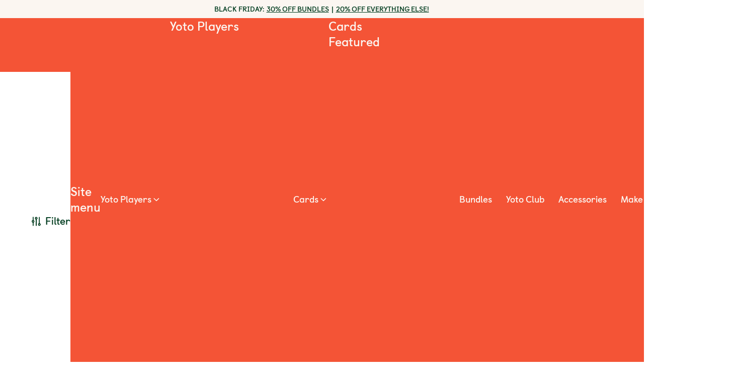

--- FILE ---
content_type: text/html; charset=utf-8
request_url: https://eu.yotoplay.com/collections/library?redirectedfrom=library&author=gallimard-jeunesse
body_size: 40886
content:
<!DOCTYPE html><html data-region="EU" class="region-EU lang-en" lang="en"><head cookieconsent="ignore"><meta charSet="utf-8"/><meta name="viewport" content="width=device-width, initial-scale=1"/><title>Yoto BLACK FRIDAY SALE 2025: Save Big on Yoto Cards &amp; Bundles!</title><meta property="og:title" content="Yoto BLACK FRIDAY SALE 2025: Save Big on Yoto Cards &amp; Bundles!"/><meta name="twitter:title" content="Yoto BLACK FRIDAY SALE 2025: Save Big on Yoto Cards &amp; Bundles!"/><meta name="description" content="Get the best Yoto Black Friday deals! Enjoy 20% off Yoto Cards and accessories and 30% off Yoto Player &amp; Yoto Mini bundles. Perfect screen-free gifts for kids."/><meta property="og:description" content="Get the best Yoto Black Friday deals! Enjoy 20% off Yoto Cards and accessories and 30% off Yoto Player &amp; Yoto Mini bundles. Perfect screen-free gifts for kids."/><meta name="twitter:description" content="Get the best Yoto Black Friday deals! Enjoy 20% off Yoto Cards and accessories and 30% off Yoto Player &amp; Yoto Mini bundles. Perfect screen-free gifts for kids."/><meta property="og:image" content="https://www.datocms-assets.com/48136/1675954814-cardstore-seo-2023.png?auto=format&amp;fit=fill&amp;fill=solid&amp;w=1200&amp;max-h=700"/><meta property="og:image:width" content="1200"/><meta property="og:image:height" content="614"/><meta name="twitter:image" content="https://www.datocms-assets.com/48136/1675954814-cardstore-seo-2023.png?auto=format&amp;fit=max&amp;w=1200"/><meta property="og:locale" content="en_EU"/><meta property="og:type" content="article"/><meta property="article:modified_time" content="2025-11-20T08:42:10Z"/><meta name="twitter:card" content="summary"/><link sizes="16x16" type="image/png" rel="icon" href="https://www.datocms-assets.com/48136/1621005108-yoto-favicon.png?auto=format&amp;h=16&amp;w=16"/><link sizes="32x32" type="image/png" rel="icon" href="https://www.datocms-assets.com/48136/1621005108-yoto-favicon.png?auto=format&amp;h=32&amp;w=32"/><link sizes="96x96" type="image/png" rel="icon" href="https://www.datocms-assets.com/48136/1621005108-yoto-favicon.png?auto=format&amp;h=96&amp;w=96"/><link sizes="192x192" type="image/png" rel="icon" href="https://www.datocms-assets.com/48136/1621005108-yoto-favicon.png?auto=format&amp;h=192&amp;w=192"/><link sizes="57x57" rel="apple-touch-icon" href="https://www.datocms-assets.com/48136/1621005108-yoto-favicon.png?auto=format&amp;h=57&amp;w=57"/><link sizes="60x60" rel="apple-touch-icon" href="https://www.datocms-assets.com/48136/1621005108-yoto-favicon.png?auto=format&amp;h=60&amp;w=60"/><link sizes="72x72" rel="apple-touch-icon" href="https://www.datocms-assets.com/48136/1621005108-yoto-favicon.png?auto=format&amp;h=72&amp;w=72"/><link sizes="76x76" rel="apple-touch-icon" href="https://www.datocms-assets.com/48136/1621005108-yoto-favicon.png?auto=format&amp;h=76&amp;w=76"/><link sizes="114x114" rel="apple-touch-icon" href="https://www.datocms-assets.com/48136/1621005108-yoto-favicon.png?auto=format&amp;h=114&amp;w=114"/><link sizes="120x120" rel="apple-touch-icon" href="https://www.datocms-assets.com/48136/1621005108-yoto-favicon.png?auto=format&amp;h=120&amp;w=120"/><link sizes="144x144" rel="apple-touch-icon" href="https://www.datocms-assets.com/48136/1621005108-yoto-favicon.png?auto=format&amp;h=144&amp;w=144"/><link sizes="152x152" rel="apple-touch-icon" href="https://www.datocms-assets.com/48136/1621005108-yoto-favicon.png?auto=format&amp;h=152&amp;w=152"/><link sizes="180x180" rel="apple-touch-icon" href="https://www.datocms-assets.com/48136/1621005108-yoto-favicon.png?auto=format&amp;h=180&amp;w=180"/><meta name="theme-color" content="#f45436"/><link rel="preconnect" href="https://cdn-ukwest.onetrust.com"/><link rel="preconnect" href="https://yoto-eu.myshopify.com"/><link rel="preconnect" href="https://www.datocms-assets.com"/><link rel="preconnect" href="https://api.yotoplay.com"/><link rel="preconnect" href="https://geo.yotoplay.com"/><link rel="preconnect" href="https://cdn.shopify.com"/><link crossorigin="anonymous" rel="preload" href="https://cdn.shopify.com/s/files/1/0051/8845/2401/files/castledown-bold.woff2?v=1613054078" as="font"/><link crossorigin="anonymous" rel="preload" href="https://cdn.shopify.com/s/files/1/0051/8845/2401/files/castledown-regular.woff2?v=1613054078" as="font"/><link crossorigin="anonymous" rel="preload" href="https://cdn.shopify.com/s/files/1/0051/8845/2401/files/castledown-heavy.woff2?v=1679586122" as="font"/><meta name="google-site-verification" content="RHxqrbRRX84GlzVw_0sJAB_eARpGcLYPWdb395noNpg"/><meta name="facebook-domain-verification" content="qi95gh57hfnowhbu6v8xd69lkx97hy"/><link rel="canonical" href="https://eu.yotoplay.com/collections/library"/><link rel="alternate" hrefLang="en-au" href="https://au.yotoplay.com/collections/library"/><link rel="alternate" hrefLang="en-gb" href="https://uk.yotoplay.com/collections/library"/><link rel="alternate" hrefLang="en" href="https://eu.yotoplay.com/collections/library"/><link rel="alternate" hrefLang="en-ca" href="https://ca.yotoplay.com/collections/library"/><link rel="alternate" hrefLang="en-us" href="https://us.yotoplay.com/collections/library"/><script type="application/ld+json" data-creator_name="Yoto">{"@context":"http://schema.org/","@type":"Product","name":"Yoto Player (3rd Generation)","url":"https://eu.yotoplay.com/collections/library","sku":"PRP3EU02849","gtin13":"5061016033296","productID":"PRP3EU02849","brand":{"@type":"Brand","name":"Yoto Player (3rd Generation)"},"description":"Great for at home.","image":"https://cdn.shopify.com/s/files/1/0398/4202/1535/files/YotoPlayer3rdGenfrontfacing_carousel_d78b7350-c399-43fa-8a9e-7fd1b9beaf5e_1200x630.png?v=1698227740","imageAlt":null,"offers":{"@type":"Offer","priceCurrency":"EUR","price":"79.99","itemCondition":"http://schema.org/NewCondition","availability":"http://schema.org/InStock","url":"https://eu.yotoplay.com/collections/library","image":"https://cdn.shopify.com/s/files/1/0398/4202/1535/files/YotoPlayer3rdGenfrontfacing_carousel_d78b7350-c399-43fa-8a9e-7fd1b9beaf5e_1200x630.png?v=1698227740","name":"Yoto Player (3rd Generation)","gtin13":"5061016033296","sku":"PRP3EU02849","description":"Great for at home."}}</script><meta name="next-head-count" content="48"/><link rel="preconnect" href="https://cdn.shopify.com" crossorigin="anonymous"/><link rel="dns-prefetch" href="//cdn.shopify.com"/><link rel="preload" href="/_next/static/css/180ce3faacf00750.css" as="style"/><link rel="stylesheet" href="/_next/static/css/180ce3faacf00750.css" data-n-g=""/><link rel="preload" href="/_next/static/css/ba14e9b3ebe7b607.css" as="style"/><link rel="stylesheet" href="/_next/static/css/ba14e9b3ebe7b607.css" data-n-p=""/><link rel="preload" href="/_next/static/css/0e136ac8a034d649.css" as="style"/><link rel="stylesheet" href="/_next/static/css/0e136ac8a034d649.css" data-n-p=""/><link rel="preload" href="/_next/static/css/a46546a98f896fc0.css" as="style"/><link rel="stylesheet" href="/_next/static/css/a46546a98f896fc0.css" data-n-p=""/><link rel="preload" href="/_next/static/css/00601d732b962158.css" as="style"/><link rel="stylesheet" href="/_next/static/css/00601d732b962158.css"/><noscript data-n-css=""></noscript><script defer="" nomodule="" src="/_next/static/chunks/polyfills-42372ed130431b0a.js"></script><script defer="" src="/_next/static/chunks/7522.2b18cbdf37e957d6.js"></script><script src="/_next/static/chunks/webpack-a7bd457746d334e4.js" defer="" data-ot-ignore=""></script><script src="/_next/static/chunks/framework-6782cf9c41a696ac.js" defer="" data-ot-ignore=""></script><script src="/_next/static/chunks/main-6e4a31cec7bf5610.js" defer="" data-ot-ignore=""></script><script src="/_next/static/chunks/pages/_app-cc31a3cf51287df4.js" defer="" data-ot-ignore=""></script><script src="/_next/static/chunks/3253-1a4b2cfce1d71be8.js" defer="" data-ot-ignore=""></script><script src="/_next/static/chunks/1951-26cf4ed41c3cc291.js" defer="" data-ot-ignore=""></script><script src="/_next/static/chunks/3396-7187c23dbee9181e.js" defer="" data-ot-ignore=""></script><script src="/_next/static/chunks/9332-299e25a0a7a8f33d.js" defer="" data-ot-ignore=""></script><script src="/_next/static/chunks/9581-54533dd0e3f54f70.js" defer="" data-ot-ignore=""></script><script src="/_next/static/chunks/2090-0f2309660a3c2130.js" defer="" data-ot-ignore=""></script><script src="/_next/static/chunks/9380-29e3f79099d65a12.js" defer="" data-ot-ignore=""></script><script src="/_next/static/chunks/4733-d2616e242c40f7ae.js" defer="" data-ot-ignore=""></script><script src="/_next/static/chunks/pages/%5B%5B...slug%5D%5D-85163d57f50f75ed.js" defer="" data-ot-ignore=""></script><script src="/_next/static/fe_98aFaF5F0wutcFnzNP/_buildManifest.js" defer="" data-ot-ignore=""></script><script src="/_next/static/fe_98aFaF5F0wutcFnzNP/_ssgManifest.js" defer="" data-ot-ignore=""></script></head><body><div id="__next"><div><header role="banner" class="HeaderMegaMenu_header__1h8_3 "><div id="skipnav"><a href="#main-content" class="sr-only">Skip to content</a><a href="#" class="sr-only" data-analytics-label="header-open-chatbot">Open chatbot</a></div><div class="HeaderMegaMenu_announcementBar__j35ph"><div data-testid="richText" class="richText "><p class="p-label">BLACK FRIDAY:  <a class="a announcement-bar" href="/content-bundles">30% OFF BUNDLES</a> |  <a class="a announcement-bar" href="/collections/library">20% OFF EVERYTHING ELSE!</a></p>
</div></div><nav class="HeaderMegaMenu_nav__BNluz" style="--logo-url-lg:url(https://www.datocms-assets.com/48136/1633096024-face-3x.png?dpr=1.5&amp;w=64);--logo-url-sm:url(undefined)" id="header-nav" data-cms-block="header"><div class="HeaderMegaMenu_menuIconItemsLeft__AcppL"><button type="button" class="HeaderMegaMenu_navToggle__tGYFX" aria-expanded="true" data-testid="hamburger"><span class="HeaderMegaMenu_navToggleBars__gjqQC"></span><span class="sr-only">Open site menu</span></button><a data-testid="yoto-logo-icon" class="HeaderMegaMenu_logo__efFpd" aria-label="Yoto homepage" href="/"><span class="sr-only">Yoto homepage</span></a></div><div class="HeaderMegaMenu_navArea__rWFez HeaderMegaMenu_navAreaHidden__PHfN0" data-testid="navigation"><div class="HeaderMegaMenu_menuContainer__XIO3J"><div class="HeaderMegaMenu_mainNav__Iqf0h main HeaderMegaMenu_menuListContainer__5N57X"><div class="HeaderMegaMenu_headingContainer__8k20A"><button class="HeaderMegaMenu_headingCloseButton__nBuUY" data-analytics-label="menu-close"><span class="sr-only">Close site menu</span></button><p id="header-undefined" class="HeaderMegaMenu_heading__U2QV4" data-testid="menu-heading">Site menu</p><button class="HeaderMegaMenu_headingBackButton__lIYWY" data-analytics-label="menu-back"><span class="sr-only">Back to previous menu</span></button></div><ul aria-describedby="header-undefined" class="HeaderMegaMenu_menuList__QND87 HeaderMegaMenu_loggedOut__28G9B" role="menu"><li class="HeaderMegaMenu_listItem__SJPVl" data-href="/yoto-player" role="menuitem"><div class="HeaderMegaMenu_listItemWrapper__gd4AA"><button class="HeaderMegaMenu_navItem__fk61P HeaderMegaMenu_hasChildren__uuvs9" aria-expanded="false" aria-controls=":R2pj996:" data-analytics-label="menu-item-toggle"><div class="HeaderMegaMenu_iconTextContainer__gQM2B"><div class="HeaderMegaMenu_iconWrapper__4D6gh" style="--icon-li:url(https://www.datocms-assets.com/48136/1670930267-players.png?dpr=1.5&amp;w=30)"></div><div class="HeaderMegaMenu_textWrapper__sQdrF"><span class="HeaderMegaMenu_textSpan__wtQ02">Yoto Players</span></div></div></button><div class="HeaderMegaMenu_subNav__R1rkb HeaderMegaMenu_hasImages__kcxlg subnavImages HeaderMegaMenu_menuListContainer__5N57X"><div class="HeaderMegaMenu_headingContainer__8k20A"><button class="HeaderMegaMenu_headingCloseButton__nBuUY" data-analytics-label="menu-close"><span class="sr-only">Close site menu</span></button><p id=":R2pj996:" class="HeaderMegaMenu_heading__U2QV4" data-testid="menu-heading">Yoto Players</p><button class="HeaderMegaMenu_headingBackButton__lIYWY" data-analytics-label="menu-back"><span class="sr-only">Back to previous menu</span></button></div><ul aria-describedby=":R2pj996:" class="HeaderMegaMenu_menuList__QND87 HeaderMegaMenu_loggedOut__28G9B undefined" role="menu"><li class="HeaderMegaMenu_listItem__SJPVl" data-href="/yoto-player" role="menuitem"><div class="HeaderMegaMenu_listItemWrapper__gd4AA"><a class="HeaderMegaMenu_navItem__fk61P" href="/yoto-player"><div class="HeaderMegaMenu_iconTextContainer__gQM2B"><div class="HeaderMegaMenu_imageWrapper__mGCdw" style="--icon-li:url(https://www.datocms-assets.com/48136/1724927714-y4155_web_nav_pixel_art_peppa_124.png?auto=format&amp;dpr=1.5&amp;fit=crop&amp;w=108)"></div><div class="HeaderMegaMenu_textWrapper__sQdrF"><span class="HeaderMegaMenu_textSpan__wtQ02">Yoto Player</span><div class="ProductPrice_price__6wX_0 priceHeading"><p class="ProductPrice_priceLineContainer__TdWot priceLineContainer"><span class="ProductPrice_salePrice__QewJC salePrice" aria-hidden="true">79,99 €</span><s class="ProductPrice_comparePrice__NE1x9 comparePrice" aria-hidden="true">99,99 €</s><span class="sr-only">79,99 € Original price 99,99 €</span></p></div><span class="HeaderMegaMenu_textSpan__wtQ02">Great for around the home</span></div></div></a></div></li><li class="HeaderMegaMenu_listItem__SJPVl" data-href="/yoto-mini" role="menuitem"><div class="HeaderMegaMenu_listItemWrapper__gd4AA"><a class="HeaderMegaMenu_navItem__fk61P" href="/yoto-mini"><div class="HeaderMegaMenu_iconTextContainer__gQM2B"><div class="HeaderMegaMenu_imageWrapper__mGCdw" style="--icon-li:url(https://www.datocms-assets.com/48136/1684837369-frame-1415-2.png?auto=format&amp;dpr=1.5&amp;fit=crop&amp;w=108)"></div><div class="HeaderMegaMenu_textWrapper__sQdrF"><span class="HeaderMegaMenu_textSpan__wtQ02">Yoto Mini</span><div class="ProductPrice_price__6wX_0 priceHeading"><p class="ProductPrice_priceLineContainer__TdWot priceLineContainer"><span class="ProductPrice_salePrice__QewJC salePrice" aria-hidden="true">55,99 €</span><s class="ProductPrice_comparePrice__NE1x9 comparePrice" aria-hidden="true">69,99 €</s><span class="sr-only">55,99 € Original price 69,99 €</span></p></div><span class="HeaderMegaMenu_textSpan__wtQ02">Great for on the go</span></div></div></a></div></li><li class="HeaderMegaMenu_listItem__SJPVl" data-href="/content-bundles" role="menuitem"><div class="HeaderMegaMenu_listItemWrapper__gd4AA"><a class="HeaderMegaMenu_navItem__fk61P" href="/content-bundles"><div class="HeaderMegaMenu_iconTextContainer__gQM2B"><div class="HeaderMegaMenu_imageWrapper__mGCdw" style="--icon-li:url(https://www.datocms-assets.com/48136/1760370980-y4652_content-bundles-navigation-images_mega-menu-image_appvd.png?auto=format&amp;dpr=1.5&amp;fit=crop&amp;w=108)"></div><div class="HeaderMegaMenu_textWrapper__sQdrF"><span class="HeaderMegaMenu_textSpan__wtQ02">Bundles</span><span class="HeaderMegaMenu_textSpan__wtQ02">Save 30%!</span></div></div></a></div></li><li class="HeaderMegaMenu_carouselNav__Od6xO" role="presentation"><div class="undefined Carousel_smallImageCarousel__EiTNx carousel" data-testid="carousel"><div class="Carousel_headingContainer__q232k"><p id=":R1qipj996:" class="heading h4 Carousel_heading__zemey Carousel_smallImageCarousel__EiTNx  " data-testid="carousel-heading">Featured</p></div><div class="Carousel_listWrapper__6O7CR Carousel_smallImageCarousel__EiTNx  carouselBody"><ul aria-labelledby=":R1qipj996:" class="Carousel_list__4n51T Carousel_smallImageCarousel__EiTNx Carousel_listWrapperContainer__7xNeR  listWrapperContainer"><li data-testid="carousel-item" class="Carousel_square__fmuhJ Carousel_carouselItem__PUTT5 carouselItem"><div class="clickableBlock"><a data-testid="clickableblock-link" href="/content-bundles"><figure class="imageBlockWrapper ImageBlock_wrapper__vCqEI false"><div class="ImageBlock_media__yoefG imageContent"><div class="ImageBlock_imageXs__dqAur ImageBlock_showAtXs__9pEhu ImageBlock_showAtSm__b3ZfO ImageBlock_showAtMd__BCXBW ImageBlock_showAtLg__FYAuW"><div class="imageBlockImg" style="overflow:hidden;position:relative;width:100%"><img style="display:block;width:100%" src="[data-uri]" aria-hidden="true" alt=""/><noscript><picture><source/><img src="https://www.datocms-assets.com/48136/1763383433-m1259_black-friday-cyber-monday-2025_30-off-bundles_nav-promo.png?dpr=1.5&amp;w=116" alt="30% off bundles" style="position:absolute;left:0;top:0;width:100%;height:100%;max-width:none;max-height:none" loading="lazy" referrerPolicy="no-referrer-when-downgrade"/></picture></noscript></div></div></div><figcaption class="undefined captionContent"><span class="p-small ImageBlock_caption__qS_T2 undefined">Shop now</span></figcaption></figure></a></div></li><li data-testid="carousel-item" class="Carousel_square__fmuhJ Carousel_carouselItem__PUTT5 carouselItem"><div class="clickableBlock"><a data-testid="clickableblock-link" href="/all-players"><figure class="imageBlockWrapper ImageBlock_wrapper__vCqEI false"><div class="ImageBlock_media__yoefG imageContent"><div class="ImageBlock_imageXs__dqAur ImageBlock_showAtXs__9pEhu ImageBlock_showAtSm__b3ZfO ImageBlock_showAtMd__BCXBW ImageBlock_showAtLg__FYAuW"><div class="imageBlockImg" style="overflow:hidden;position:relative;width:100%"><img style="display:block;width:100%" src="[data-uri]" aria-hidden="true" alt=""/><noscript><picture><source/><img src="https://www.datocms-assets.com/48136/1763383323-m1259_black-friday-cyber-monday-2025_20-off-players_mobile-menu.png?dpr=1.5&amp;w=116" alt="20% off players" style="position:absolute;left:0;top:0;width:100%;height:100%;max-width:none;max-height:none" loading="lazy" referrerPolicy="no-referrer-when-downgrade"/></picture></noscript></div></div></div><figcaption class="undefined captionContent"><span class="p-small ImageBlock_caption__qS_T2 undefined">Shop now</span></figcaption></figure></a></div></li><li data-testid="carousel-item" class="Carousel_square__fmuhJ Carousel_carouselItem__PUTT5 carouselItem"><div class="clickableBlock"><a data-testid="clickableblock-link" href="/collections/disney"><figure class="imageBlockWrapper ImageBlock_wrapper__vCqEI false"><div class="ImageBlock_media__yoefG imageContent"><div class="ImageBlock_imageXs__dqAur ImageBlock_showAtXs__9pEhu ImageBlock_showAtSm__b3ZfO ImageBlock_showAtMd__BCXBW ImageBlock_showAtLg__FYAuW"><div class="imageBlockImg" style="overflow:hidden;position:relative;width:100%"><img style="display:block;width:100%" src="[data-uri]" aria-hidden="true" alt=""/><noscript><picture><source/><img src="https://www.datocms-assets.com/48136/1763566900-m1259-black-friday-cyber-monday-2025-licensed-deals-mobile-menu-featured-image.png?dpr=1.5&amp;w=116" alt="-20% off disney" style="position:absolute;left:0;top:0;width:100%;height:100%;max-width:none;max-height:none" loading="lazy" referrerPolicy="no-referrer-when-downgrade"/></picture></noscript></div></div></div><figcaption class="undefined captionContent"><span class="p-small ImageBlock_caption__qS_T2 undefined">20% off Disney</span></figcaption></figure></a></div></li><li data-testid="carousel-item" class="Carousel_square__fmuhJ Carousel_carouselItem__PUTT5 carouselItem"><div class="clickableBlock"><a data-testid="clickableblock-link" href="/collections/peppa-pig"><figure class="imageBlockWrapper ImageBlock_wrapper__vCqEI false"><div class="ImageBlock_media__yoefG imageContent"><div class="ImageBlock_imageXs__dqAur ImageBlock_showAtXs__9pEhu ImageBlock_showAtSm__b3ZfO ImageBlock_showAtMd__BCXBW ImageBlock_showAtLg__FYAuW"><div class="imageBlockImg" style="overflow:hidden;position:relative;width:100%"><img style="display:block;width:100%" src="[data-uri]" aria-hidden="true" alt=""/><noscript><picture><source/><img src="https://www.datocms-assets.com/48136/1763566900-m1259-black-friday-cyber-monday-2025-licensed-deals-mobile-menu-featured-image-aus.png?dpr=1.5&amp;w=116" alt="20% off peppa pig" style="position:absolute;left:0;top:0;width:100%;height:100%;max-width:none;max-height:none" loading="lazy" referrerPolicy="no-referrer-when-downgrade"/></picture></noscript></div></div></div><figcaption class="undefined captionContent"><span class="p-small ImageBlock_caption__qS_T2 undefined">20% off Peppa Pig</span></figcaption></figure></a></div></li><li data-testid="carousel-item" class="Carousel_square__fmuhJ Carousel_carouselItem__PUTT5 carouselItem"><div class="clickableBlock"><a data-testid="clickableblock-link" href="/collections/paw-patrol"><figure class="imageBlockWrapper ImageBlock_wrapper__vCqEI false"><div class="ImageBlock_media__yoefG imageContent"><div class="ImageBlock_imageXs__dqAur ImageBlock_showAtXs__9pEhu ImageBlock_showAtSm__b3ZfO ImageBlock_showAtMd__BCXBW ImageBlock_showAtLg__FYAuW"><div class="imageBlockImg" style="overflow:hidden;position:relative;width:100%"><img style="display:block;width:100%" src="[data-uri]" aria-hidden="true" alt=""/><noscript><picture><source/><img src="https://www.datocms-assets.com/48136/1763566900-m1259-black-friday-cyber-monday-2025-licensed-deals-mobile-menu-featured-image-2.png?dpr=1.5&amp;w=116" alt="20% Off paw patrol" style="position:absolute;left:0;top:0;width:100%;height:100%;max-width:none;max-height:none" loading="lazy" referrerPolicy="no-referrer-when-downgrade"/></picture></noscript></div></div></div><figcaption class="undefined captionContent"><span class="p-small ImageBlock_caption__qS_T2 undefined">20% off Paw Patrol</span></figcaption></figure></a></div></li><li data-testid="carousel-item" class="Carousel_square__fmuhJ Carousel_carouselItem__PUTT5 carouselItem"><div class="clickableBlock"><a data-testid="clickableblock-link" href="/collections/favourite-characters"><figure class="imageBlockWrapper ImageBlock_wrapper__vCqEI false"><div class="ImageBlock_media__yoefG imageContent"><div class="ImageBlock_imageXs__dqAur ImageBlock_showAtXs__9pEhu ImageBlock_showAtSm__b3ZfO ImageBlock_showAtMd__BCXBW ImageBlock_showAtLg__FYAuW"><div class="imageBlockImg" style="overflow:hidden;position:relative;width:100%"><img style="display:block;width:100%" src="[data-uri]" aria-hidden="true" alt=""/><noscript><picture><source/><img src="https://www.datocms-assets.com/48136/1751445135-y4405_new-creative-for-featured-mobile-menus_favourite-characters_green_eu.png?dpr=1.5&amp;w=116" alt="Big Brands, Paw Patrol and Harry Potter" style="position:absolute;left:0;top:0;width:100%;height:100%;max-width:none;max-height:none" loading="lazy" referrerPolicy="no-referrer-when-downgrade"/></picture></noscript></div></div></div><figcaption class="undefined captionContent"><span class="p-small ImageBlock_caption__qS_T2 undefined">Big Brands</span></figcaption></figure></a></div></li><li data-testid="carousel-item" class="Carousel_square__fmuhJ Carousel_carouselItem__PUTT5 carouselItem"><div class="clickableBlock"><a data-testid="clickableblock-link" href="/collections/library?content-type=make+your+own"><figure class="imageBlockWrapper ImageBlock_wrapper__vCqEI false"><div class="ImageBlock_media__yoefG imageContent"><div class="ImageBlock_imageXs__dqAur ImageBlock_showAtXs__9pEhu ImageBlock_showAtSm__b3ZfO ImageBlock_showAtMd__BCXBW ImageBlock_showAtLg__FYAuW"><div class="imageBlockImg" style="overflow:hidden;position:relative;width:100%"><img style="display:block;width:100%" src="[data-uri]" aria-hidden="true" alt=""/><noscript><picture><source/><img src="https://www.datocms-assets.com/48136/1751454335-y4405_new-creative-for-featured-mobile-menus_myo_blue_us.png?dpr=1.5&amp;w=116" alt="Make Your Own Cards" style="position:absolute;left:0;top:0;width:100%;height:100%;max-width:none;max-height:none" loading="lazy" referrerPolicy="no-referrer-when-downgrade"/></picture></noscript></div></div></div><figcaption class="undefined captionContent"><span class="p-small ImageBlock_caption__qS_T2 undefined">Make Your Own Cards</span></figcaption></figure></a></div></li><li data-testid="carousel-item" class="Carousel_square__fmuhJ Carousel_carouselItem__PUTT5 carouselItem"><div class="clickableBlock"><a data-testid="clickableblock-link" href="/collections/new-releases"><figure class="imageBlockWrapper ImageBlock_wrapper__vCqEI false"><div class="ImageBlock_media__yoefG imageContent"><div class="ImageBlock_imageXs__dqAur ImageBlock_showAtXs__9pEhu ImageBlock_showAtSm__b3ZfO ImageBlock_showAtMd__BCXBW ImageBlock_showAtLg__FYAuW"><div class="imageBlockImg" style="overflow:hidden;position:relative;width:100%"><img style="display:block;width:100%" src="[data-uri]" aria-hidden="true" alt=""/><noscript><picture><source/><img src="https://www.datocms-assets.com/48136/1751454651-y4405_new-creative-for-featured-mobile-menus_new_fp_eu.png?dpr=1.5&amp;w=116" alt="New Releases, Thomas the Tank Engine and Abba Gold" style="position:absolute;left:0;top:0;width:100%;height:100%;max-width:none;max-height:none" loading="lazy" referrerPolicy="no-referrer-when-downgrade"/></picture></noscript></div></div></div><figcaption class="undefined captionContent"><span class="p-small ImageBlock_caption__qS_T2 undefined">New Releases</span></figcaption></figure></a></div></li><li data-testid="carousel-item" class="Carousel_square__fmuhJ Carousel_carouselItem__PUTT5 carouselItem"><div class="clickableBlock"><a data-testid="clickableblock-link" href="/sleep"><figure class="imageBlockWrapper ImageBlock_wrapper__vCqEI false"><div class="ImageBlock_media__yoefG imageContent"><div class="ImageBlock_imageXs__dqAur ImageBlock_showAtXs__9pEhu ImageBlock_showAtSm__b3ZfO ImageBlock_showAtMd__BCXBW ImageBlock_showAtLg__FYAuW"><div class="imageBlockImg" style="overflow:hidden;position:relative;width:100%"><img style="display:block;width:100%" src="[data-uri]" aria-hidden="true" alt=""/><noscript><picture><source/><img src="https://www.datocms-assets.com/48136/1667488385-sleep-sounds.png?dpr=1.5&amp;w=116" alt="Cloud with sleep zz sounds" style="position:absolute;left:0;top:0;width:100%;height:100%;max-width:none;max-height:none" loading="lazy" referrerPolicy="no-referrer-when-downgrade"/></picture></noscript></div></div></div><figcaption class="undefined captionContent"><span class="p-small ImageBlock_caption__qS_T2 undefined">Build Better Bedtimes</span></figcaption></figure></a></div></li></ul><div class="Carousel_buttonContainer__SMik8 buttonContainer"><button class="Carousel_prev__HI21i Carousel_hideElement__3YaKn Carousel_smallImageCarousel__EiTNx" data-testid="carousel-button" data-prev="prevR1qipj996" aria-hidden="true" tabindex="-1"><span class="sr-only">Previous</span></button><div class="Carousel_nextContainer__NRUnp"><button class="Carousel_next__QOQFF Carousel_hideElement__3YaKn Carousel_smallImageCarousel__EiTNx" data-next="nextR1qipj996" aria-hidden="true" tabindex="-1"><span class="sr-only">Next</span></button></div></div><scrollsnap-controls dot="" current-dot="" current-index="0" prev="[data-prev=prevR1qipj996]" next="[data-next=nextR1qipj996]" class="Carousel_dots__GacoQ Carousel_smallImageCarousel__EiTNx" disable="true"></scrollsnap-controls></div></div></li></ul></div></div></li><li class="HeaderMegaMenu_listItem__SJPVl" data-href="/collections/library" role="menuitem"><div class="HeaderMegaMenu_listItemWrapper__gd4AA"><button class="HeaderMegaMenu_navItem__fk61P HeaderMegaMenu_hasChildren__uuvs9" aria-expanded="false" aria-controls=":R4pj996:" data-analytics-label="menu-item-toggle"><div class="HeaderMegaMenu_iconTextContainer__gQM2B"><div class="HeaderMegaMenu_iconWrapper__4D6gh" style="--icon-li:url(https://www.datocms-assets.com/48136/1671450949-cards.png?dpr=1.5&amp;w=30)"></div><div class="HeaderMegaMenu_textWrapper__sQdrF"><span class="HeaderMegaMenu_textSpan__wtQ02">Cards</span></div></div></button><div class="HeaderMegaMenu_subNav__R1rkb HeaderMegaMenu_hasChildren__uuvs9 subnav HeaderMegaMenu_menuListContainer__5N57X"><div class="HeaderMegaMenu_headingContainer__8k20A"><button class="HeaderMegaMenu_headingCloseButton__nBuUY" data-analytics-label="menu-close"><span class="sr-only">Close site menu</span></button><p id=":R4pj996:" class="HeaderMegaMenu_heading__U2QV4" data-testid="menu-heading">Cards</p><button class="HeaderMegaMenu_headingBackButton__lIYWY" data-analytics-label="menu-back"><span class="sr-only">Back to previous menu</span></button></div><ul aria-describedby=":R4pj996:" class="HeaderMegaMenu_menuList__QND87 HeaderMegaMenu_loggedOut__28G9B undefined" role="menu"><li class="HeaderMegaMenu_listItem__SJPVl HeaderMegaMenu_hide-mobile__pstmc" data-href="/" role="menuitem"><div class="HeaderMegaMenu_listItemWrapper__gd4AA"><button class="HeaderMegaMenu_navItem__fk61P HeaderMegaMenu_hasChildren__uuvs9" aria-expanded="false" aria-controls=":R2qkpj996:" data-analytics-label="menu-item-toggle"><div class="HeaderMegaMenu_iconTextContainer__gQM2B"><span class="HeaderMegaMenu_textSpan__wtQ02">Featured</span></div></button><div class="HeaderMegaMenu_subNav__R1rkb HeaderMegaMenu_hasChildren__uuvs9 subnav HeaderMegaMenu_menuListContainer__5N57X"><div class="HeaderMegaMenu_headingContainer__8k20A"><button class="HeaderMegaMenu_headingCloseButton__nBuUY" data-analytics-label="menu-close"><span class="sr-only">Close site menu</span></button><p id=":R2qkpj996:" class="HeaderMegaMenu_heading__U2QV4" data-testid="menu-heading">Featured</p><button class="HeaderMegaMenu_headingBackButton__lIYWY" data-analytics-label="menu-back"><span class="sr-only">Back to previous menu</span></button></div><ul aria-describedby=":R2qkpj996:" class="HeaderMegaMenu_menuList__QND87 HeaderMegaMenu_loggedOut__28G9B undefined" role="menu"><li class="HeaderMegaMenu_listItem__SJPVl" data-href="/collections/best-sellers" role="menuitem"><div class="HeaderMegaMenu_listItemWrapper__gd4AA"><a class="HeaderMegaMenu_navItem__fk61P" href="/collections/best-sellers"><div class="HeaderMegaMenu_iconTextContainer__gQM2B"><span class="HeaderMegaMenu_textSpan__wtQ02">Best Sellers</span></div></a></div></li><li class="HeaderMegaMenu_listItem__SJPVl" data-href="/collections/new-releases" role="menuitem"><div class="HeaderMegaMenu_listItemWrapper__gd4AA"><a class="HeaderMegaMenu_navItem__fk61P" href="/collections/new-releases"><div class="HeaderMegaMenu_iconTextContainer__gQM2B"><span class="HeaderMegaMenu_textSpan__wtQ02">New Releases</span></div></a></div></li><li class="HeaderMegaMenu_listItem__SJPVl" data-href="/collections/yoto-originals" role="menuitem"><div class="HeaderMegaMenu_listItemWrapper__gd4AA"><a class="HeaderMegaMenu_navItem__fk61P" href="/collections/yoto-originals"><div class="HeaderMegaMenu_iconTextContainer__gQM2B"><span class="HeaderMegaMenu_textSpan__wtQ02">Yoto Originals</span></div></a></div></li><li class="HeaderMegaMenu_listItem__SJPVl" data-href="/collections/top-picks" role="menuitem"><div class="HeaderMegaMenu_listItemWrapper__gd4AA"><a class="HeaderMegaMenu_navItem__fk61P" href="/collections/top-picks"><div class="HeaderMegaMenu_iconTextContainer__gQM2B"><span class="HeaderMegaMenu_textSpan__wtQ02">Top picks!</span></div></a></div></li><li class="HeaderMegaMenu_listItem__SJPVl HeaderMegaMenu_listItemButton__ixBwi" data-href="/collections/library" role="menuitem"><div class="HeaderMegaMenu_listItemWrapper__gd4AA"><a class="HeaderMegaMenu_navItem__fk61P" data-analytics-label="menu-item-cta" href="/collections/library"><div class="HeaderMegaMenu_iconTextContainer__gQM2B"><button type="button" class="btn primary small  cta" aria-disabled="false" data-testid="button"><span class="text-span cta-text btn-small ">Shop All Cards</span></button></div></a></div></li><li class="HeaderMegaMenu_listItem__SJPVl" data-href="/collections/library?pack-type=bundle" role="menuitem"><div class="HeaderMegaMenu_listItemWrapper__gd4AA"><a class="HeaderMegaMenu_navItem__fk61P" href="/collections/library?pack-type=bundle"><div class="HeaderMegaMenu_iconTextContainer__gQM2B"><span class="HeaderMegaMenu_textSpan__wtQ02">Card Packs</span></div></a></div></li><li class="HeaderMegaMenu_listItem__SJPVl" data-href="/products/egift-voucher" role="menuitem"><div class="HeaderMegaMenu_listItemWrapper__gd4AA"><a class="HeaderMegaMenu_navItem__fk61P" href="/products/egift-voucher"><div class="HeaderMegaMenu_iconTextContainer__gQM2B"><span class="HeaderMegaMenu_textSpan__wtQ02">Gift Voucher</span></div></a></div></li><li class="HeaderMegaMenu_listItem__SJPVl HeaderMegaMenu_hide-desktop__9I0wb" data-href="/collections/library?flag=last+chance" role="menuitem"><div class="HeaderMegaMenu_listItemWrapper__gd4AA"><a class="HeaderMegaMenu_navItem__fk61P" href="/collections/library?flag=last+chance"><div class="HeaderMegaMenu_iconTextContainer__gQM2B"><span class="HeaderMegaMenu_textSpan__wtQ02">Clearance</span></div></a></div></li></ul></div></div></li><li class="HeaderMegaMenu_listItem__SJPVl" data-href="/" role="menuitem"><div class="HeaderMegaMenu_listItemWrapper__gd4AA"><button class="HeaderMegaMenu_navItem__fk61P HeaderMegaMenu_hasChildren__uuvs9" aria-expanded="false" aria-controls=":R4qkpj996:" data-analytics-label="menu-item-toggle"><div class="HeaderMegaMenu_iconTextContainer__gQM2B"><span class="HeaderMegaMenu_textSpan__wtQ02">Age</span></div></button><div class="HeaderMegaMenu_subNav__R1rkb HeaderMegaMenu_hasChildren__uuvs9 subnav HeaderMegaMenu_menuListContainer__5N57X"><div class="HeaderMegaMenu_headingContainer__8k20A"><button class="HeaderMegaMenu_headingCloseButton__nBuUY" data-analytics-label="menu-close"><span class="sr-only">Close site menu</span></button><p id=":R4qkpj996:" class="HeaderMegaMenu_heading__U2QV4" data-testid="menu-heading">Age</p><button class="HeaderMegaMenu_headingBackButton__lIYWY" data-analytics-label="menu-back"><span class="sr-only">Back to previous menu</span></button></div><ul aria-describedby=":R4qkpj996:" class="HeaderMegaMenu_menuList__QND87 HeaderMegaMenu_loggedOut__28G9B undefined" role="menu"><li class="HeaderMegaMenu_listItem__SJPVl" data-href="/collections/library?age=0-2" role="menuitem"><div class="HeaderMegaMenu_listItemWrapper__gd4AA"><a class="HeaderMegaMenu_navItem__fk61P" href="/collections/library?age=0-2"><div class="HeaderMegaMenu_iconTextContainer__gQM2B"><span class="HeaderMegaMenu_textSpan__wtQ02">0-2</span></div></a></div></li><li class="HeaderMegaMenu_listItem__SJPVl" data-href="/collections/library?age=3-5" role="menuitem"><div class="HeaderMegaMenu_listItemWrapper__gd4AA"><a class="HeaderMegaMenu_navItem__fk61P" href="/collections/library?age=3-5"><div class="HeaderMegaMenu_iconTextContainer__gQM2B"><span class="HeaderMegaMenu_textSpan__wtQ02">3-5</span></div></a></div></li><li class="HeaderMegaMenu_listItem__SJPVl" data-href="/collections/library?age=6-8" role="menuitem"><div class="HeaderMegaMenu_listItemWrapper__gd4AA"><a class="HeaderMegaMenu_navItem__fk61P" href="/collections/library?age=6-8"><div class="HeaderMegaMenu_iconTextContainer__gQM2B"><span class="HeaderMegaMenu_textSpan__wtQ02">6-8</span></div></a></div></li><li class="HeaderMegaMenu_listItem__SJPVl" data-href="/collections/library?age=9+" role="menuitem"><div class="HeaderMegaMenu_listItemWrapper__gd4AA"><a class="HeaderMegaMenu_navItem__fk61P" href="/collections/library?age=9+"><div class="HeaderMegaMenu_iconTextContainer__gQM2B"><span class="HeaderMegaMenu_textSpan__wtQ02">9+</span></div></a></div></li></ul></div></div></li><li class="HeaderMegaMenu_listItem__SJPVl" data-href="/collections/library" role="menuitem"><div class="HeaderMegaMenu_listItemWrapper__gd4AA"><button class="HeaderMegaMenu_navItem__fk61P HeaderMegaMenu_hasChildren__uuvs9" aria-expanded="false" aria-controls=":R6qkpj996:" data-analytics-label="menu-item-toggle"><div class="HeaderMegaMenu_iconTextContainer__gQM2B"><span class="HeaderMegaMenu_textSpan__wtQ02">Kids Favourites</span></div></button><div class="HeaderMegaMenu_subNav__R1rkb HeaderMegaMenu_hasChildren__uuvs9 subnav HeaderMegaMenu_menuListContainer__5N57X"><div class="HeaderMegaMenu_headingContainer__8k20A"><button class="HeaderMegaMenu_headingCloseButton__nBuUY" data-analytics-label="menu-close"><span class="sr-only">Close site menu</span></button><p id=":R6qkpj996:" class="HeaderMegaMenu_heading__U2QV4" data-testid="menu-heading">Kids Favourites</p><button class="HeaderMegaMenu_headingBackButton__lIYWY" data-analytics-label="menu-back"><span class="sr-only">Back to previous menu</span></button></div><ul aria-describedby=":R6qkpj996:" class="HeaderMegaMenu_menuList__QND87 HeaderMegaMenu_loggedOut__28G9B undefined" role="menu"><li class="HeaderMegaMenu_listItem__SJPVl" data-href="/collections/disney" role="menuitem"><div class="HeaderMegaMenu_listItemWrapper__gd4AA"><a class="HeaderMegaMenu_navItem__fk61P" href="/collections/disney"><div class="HeaderMegaMenu_iconTextContainer__gQM2B"><span class="HeaderMegaMenu_textSpan__wtQ02">Disney</span></div></a></div></li><li class="HeaderMegaMenu_listItem__SJPVl" data-href="/collections/yoto-originals" role="menuitem"><div class="HeaderMegaMenu_listItemWrapper__gd4AA"><a class="HeaderMegaMenu_navItem__fk61P" href="/collections/yoto-originals"><div class="HeaderMegaMenu_iconTextContainer__gQM2B"><span class="HeaderMegaMenu_textSpan__wtQ02">Yoto</span></div></a></div></li><li class="HeaderMegaMenu_listItem__SJPVl" data-href="/collections/ladybird" role="menuitem"><div class="HeaderMegaMenu_listItemWrapper__gd4AA"><a class="HeaderMegaMenu_navItem__fk61P" href="/collections/ladybird"><div class="HeaderMegaMenu_iconTextContainer__gQM2B"><span class="HeaderMegaMenu_textSpan__wtQ02">Ladybird</span></div></a></div></li><li class="HeaderMegaMenu_listItem__SJPVl" data-href="/collections/paw-patrol" role="menuitem"><div class="HeaderMegaMenu_listItemWrapper__gd4AA"><a class="HeaderMegaMenu_navItem__fk61P" href="/collections/paw-patrol"><div class="HeaderMegaMenu_iconTextContainer__gQM2B"><span class="HeaderMegaMenu_textSpan__wtQ02">PAW Patrol</span></div></a></div></li><li class="HeaderMegaMenu_listItem__SJPVl" data-href="/collections/frozen" role="menuitem"><div class="HeaderMegaMenu_listItemWrapper__gd4AA"><a class="HeaderMegaMenu_navItem__fk61P" href="/collections/frozen"><div class="HeaderMegaMenu_iconTextContainer__gQM2B"><span class="HeaderMegaMenu_textSpan__wtQ02">Frozen</span></div></a></div></li><li class="HeaderMegaMenu_listItem__SJPVl" data-href="/creators" role="menuitem"><div class="HeaderMegaMenu_listItemWrapper__gd4AA"><a class="HeaderMegaMenu_navItem__fk61P" href="/creators"><div class="HeaderMegaMenu_iconTextContainer__gQM2B"><span class="HeaderMegaMenu_textSpan__wtQ02">Independent Creators</span></div></a></div></li><li class="HeaderMegaMenu_listItem__SJPVl" data-href="/collections/library?author=j.+k.+rowling" role="menuitem"><div class="HeaderMegaMenu_listItemWrapper__gd4AA"><a class="HeaderMegaMenu_navItem__fk61P" href="/collections/library?author=j.+k.+rowling"><div class="HeaderMegaMenu_iconTextContainer__gQM2B"><span class="HeaderMegaMenu_textSpan__wtQ02">Harry Potter</span></div></a></div></li><li class="HeaderMegaMenu_listItem__SJPVl" data-href="/collections/library?author=mary+pope+osborne" role="menuitem"><div class="HeaderMegaMenu_listItemWrapper__gd4AA"><a class="HeaderMegaMenu_navItem__fk61P" href="/collections/library?author=mary+pope+osborne"><div class="HeaderMegaMenu_iconTextContainer__gQM2B"><span class="HeaderMegaMenu_textSpan__wtQ02">Magic Treehouse</span></div></a></div></li><li class="HeaderMegaMenu_listItem__SJPVl" data-href="/collections/library?author=marvel+press" role="menuitem"><div class="HeaderMegaMenu_listItemWrapper__gd4AA"><a class="HeaderMegaMenu_navItem__fk61P" href="/collections/library?author=marvel+press"><div class="HeaderMegaMenu_iconTextContainer__gQM2B"><span class="HeaderMegaMenu_textSpan__wtQ02">Marvel</span></div></a></div></li><li class="HeaderMegaMenu_listItem__SJPVl" data-href="/collections/library?author=beatrix+potter" role="menuitem"><div class="HeaderMegaMenu_listItemWrapper__gd4AA"><a class="HeaderMegaMenu_navItem__fk61P" href="/collections/library?author=beatrix+potter"><div class="HeaderMegaMenu_iconTextContainer__gQM2B"><span class="HeaderMegaMenu_textSpan__wtQ02">Beatrix Potter</span></div></a></div></li><li class="HeaderMegaMenu_listItem__SJPVl" data-href="/collections/library?author=studio+kodomo" role="menuitem"><div class="HeaderMegaMenu_listItemWrapper__gd4AA"><a class="HeaderMegaMenu_navItem__fk61P" href="/collections/library?author=studio+kodomo"><div class="HeaderMegaMenu_iconTextContainer__gQM2B"><span class="HeaderMegaMenu_textSpan__wtQ02">Studio Kodomo</span></div></a></div></li><li class="HeaderMegaMenu_listItem__SJPVl" data-href="/collections/library?author=julia+donaldson" role="menuitem"><div class="HeaderMegaMenu_listItemWrapper__gd4AA"><a class="HeaderMegaMenu_navItem__fk61P" href="/collections/library?author=julia+donaldson"><div class="HeaderMegaMenu_iconTextContainer__gQM2B"><span class="HeaderMegaMenu_textSpan__wtQ02">Julia Donaldson</span></div></a></div></li><li class="HeaderMegaMenu_listItem__SJPVl" data-href="/collections/library?author=roald+dahl" role="menuitem"><div class="HeaderMegaMenu_listItemWrapper__gd4AA"><a class="HeaderMegaMenu_navItem__fk61P" href="/collections/library?author=roald+dahl"><div class="HeaderMegaMenu_iconTextContainer__gQM2B"><span class="HeaderMegaMenu_textSpan__wtQ02">Roald Dahl</span></div></a></div></li><li class="HeaderMegaMenu_listItem__SJPVl" data-href="/collections/library?author=Saint+Saëns" role="menuitem"><div class="HeaderMegaMenu_listItemWrapper__gd4AA"><a class="HeaderMegaMenu_navItem__fk61P" href="/collections/library?author=Saint+Sa%C3%ABns"><div class="HeaderMegaMenu_iconTextContainer__gQM2B"><span class="HeaderMegaMenu_textSpan__wtQ02">Saint Saëns</span></div></a></div></li><li class="HeaderMegaMenu_listItem__SJPVl" data-href="/collections/library?q=Carlo+Collodi" role="menuitem"><div class="HeaderMegaMenu_listItemWrapper__gd4AA"><a class="HeaderMegaMenu_navItem__fk61P" href="/collections/library?q=Carlo+Collodi"><div class="HeaderMegaMenu_iconTextContainer__gQM2B"><span class="HeaderMegaMenu_textSpan__wtQ02">Carlo Collodi</span></div></a></div></li><li class="HeaderMegaMenu_listItem__SJPVl" data-href="/collections/library" role="menuitem"><div class="HeaderMegaMenu_listItemWrapper__gd4AA"><a class="HeaderMegaMenu_navItem__fk61P" href="/collections/library"><div class="HeaderMegaMenu_iconTextContainer__gQM2B"><span class="HeaderMegaMenu_textSpan__wtQ02">Shop all</span></div></a></div></li></ul></div></div></li><li class="HeaderMegaMenu_listItem__SJPVl" data-href="/" role="menuitem"><div class="HeaderMegaMenu_listItemWrapper__gd4AA"><button class="HeaderMegaMenu_navItem__fk61P HeaderMegaMenu_hasChildren__uuvs9" aria-expanded="false" aria-controls=":R8qkpj996:" data-analytics-label="menu-item-toggle"><div class="HeaderMegaMenu_iconTextContainer__gQM2B"><span class="HeaderMegaMenu_textSpan__wtQ02">Top Genres</span></div></button><div class="HeaderMegaMenu_subNav__R1rkb HeaderMegaMenu_hasChildren__uuvs9 subnav HeaderMegaMenu_menuListContainer__5N57X"><div class="HeaderMegaMenu_headingContainer__8k20A"><button class="HeaderMegaMenu_headingCloseButton__nBuUY" data-analytics-label="menu-close"><span class="sr-only">Close site menu</span></button><p id=":R8qkpj996:" class="HeaderMegaMenu_heading__U2QV4" data-testid="menu-heading">Top Genres</p><button class="HeaderMegaMenu_headingBackButton__lIYWY" data-analytics-label="menu-back"><span class="sr-only">Back to previous menu</span></button></div><ul aria-describedby=":R8qkpj996:" class="HeaderMegaMenu_menuList__QND87 HeaderMegaMenu_loggedOut__28G9B undefined" role="menu"><li class="HeaderMegaMenu_listItem__SJPVl" data-href="/collections/music" role="menuitem"><div class="HeaderMegaMenu_listItemWrapper__gd4AA"><a class="HeaderMegaMenu_navItem__fk61P" href="/collections/music"><div class="HeaderMegaMenu_iconTextContainer__gQM2B"><span class="HeaderMegaMenu_textSpan__wtQ02">Music &amp; Songs</span></div></a></div></li><li class="HeaderMegaMenu_listItem__SJPVl" data-href="/collections/favourite-characters" role="menuitem"><div class="HeaderMegaMenu_listItemWrapper__gd4AA"><a class="HeaderMegaMenu_navItem__fk61P" href="/collections/favourite-characters"><div class="HeaderMegaMenu_iconTextContainer__gQM2B"><span class="HeaderMegaMenu_textSpan__wtQ02">Favourite Characters</span></div></a></div></li><li class="HeaderMegaMenu_listItem__SJPVl" data-href="/collections/classic-stories" role="menuitem"><div class="HeaderMegaMenu_listItemWrapper__gd4AA"><a class="HeaderMegaMenu_navItem__fk61P" href="/collections/classic-stories"><div class="HeaderMegaMenu_iconTextContainer__gQM2B"><span class="HeaderMegaMenu_textSpan__wtQ02">Classics</span></div></a></div></li><li class="HeaderMegaMenu_listItem__SJPVl" data-href="/collections/education" role="menuitem"><div class="HeaderMegaMenu_listItemWrapper__gd4AA"><a class="HeaderMegaMenu_navItem__fk61P" href="/collections/education"><div class="HeaderMegaMenu_iconTextContainer__gQM2B"><span class="HeaderMegaMenu_textSpan__wtQ02">Learning &amp; Education</span></div></a></div></li><li class="HeaderMegaMenu_listItem__SJPVl" data-href="/collections/sleep-and-bedtime" role="menuitem"><div class="HeaderMegaMenu_listItemWrapper__gd4AA"><a class="HeaderMegaMenu_navItem__fk61P" href="/collections/sleep-and-bedtime"><div class="HeaderMegaMenu_iconTextContainer__gQM2B"><span class="HeaderMegaMenu_textSpan__wtQ02">Sleep &amp; Bedtime</span></div></a></div></li><li class="HeaderMegaMenu_listItem__SJPVl" data-href="/collections/activities" role="menuitem"><div class="HeaderMegaMenu_listItemWrapper__gd4AA"><a class="HeaderMegaMenu_navItem__fk61P" href="/collections/activities"><div class="HeaderMegaMenu_iconTextContainer__gQM2B"><span class="HeaderMegaMenu_textSpan__wtQ02">Activities</span></div></a></div></li><li class="HeaderMegaMenu_listItem__SJPVl" data-href="/collections/library?feature=hiddengem-en" role="menuitem"><div class="HeaderMegaMenu_listItemWrapper__gd4AA"><a class="HeaderMegaMenu_navItem__fk61P" href="/collections/library?feature=hiddengem-en"><div class="HeaderMegaMenu_iconTextContainer__gQM2B"><span class="HeaderMegaMenu_textSpan__wtQ02">Hidden Gems</span></div></a></div></li><li class="HeaderMegaMenu_listItem__SJPVl" data-href="/collections/stories" role="menuitem"><div class="HeaderMegaMenu_listItemWrapper__gd4AA"><a class="HeaderMegaMenu_navItem__fk61P" href="/collections/stories"><div class="HeaderMegaMenu_iconTextContainer__gQM2B"><span class="HeaderMegaMenu_textSpan__wtQ02">Stories</span></div></a></div></li><li class="HeaderMegaMenu_listItem__SJPVl" data-href="/collections/action-adventure" role="menuitem"><div class="HeaderMegaMenu_listItemWrapper__gd4AA"><a class="HeaderMegaMenu_navItem__fk61P" href="/collections/action-adventure"><div class="HeaderMegaMenu_iconTextContainer__gQM2B"><span class="HeaderMegaMenu_textSpan__wtQ02">Action &amp; Adventure</span></div></a></div></li><li class="HeaderMegaMenu_listItem__SJPVl" data-href="/collections/animal-stories" role="menuitem"><div class="HeaderMegaMenu_listItemWrapper__gd4AA"><a class="HeaderMegaMenu_navItem__fk61P" href="/collections/animal-stories"><div class="HeaderMegaMenu_iconTextContainer__gQM2B"><span class="HeaderMegaMenu_textSpan__wtQ02">Animal Stories</span></div></a></div></li><li class="HeaderMegaMenu_listItem__SJPVl" data-href="/collections/mindfulness-movement" role="menuitem"><div class="HeaderMegaMenu_listItemWrapper__gd4AA"><a class="HeaderMegaMenu_navItem__fk61P" href="/collections/mindfulness-movement"><div class="HeaderMegaMenu_iconTextContainer__gQM2B"><span class="HeaderMegaMenu_textSpan__wtQ02">Mindfulness &amp; Movement</span></div></a></div></li><li class="HeaderMegaMenu_listItem__SJPVl" data-href="/collections/history-biography" role="menuitem"><div class="HeaderMegaMenu_listItemWrapper__gd4AA"><a class="HeaderMegaMenu_navItem__fk61P" href="/collections/history-biography"><div class="HeaderMegaMenu_iconTextContainer__gQM2B"><span class="HeaderMegaMenu_textSpan__wtQ02">History &amp; Biography</span></div></a></div></li><li class="HeaderMegaMenu_listItem__SJPVl" data-href="/collections/fairy-tales" role="menuitem"><div class="HeaderMegaMenu_listItemWrapper__gd4AA"><a class="HeaderMegaMenu_navItem__fk61P" href="/collections/fairy-tales"><div class="HeaderMegaMenu_iconTextContainer__gQM2B"><span class="HeaderMegaMenu_textSpan__wtQ02">Fairy Tales</span></div></a></div></li><li class="HeaderMegaMenu_listItem__SJPVl" data-href="/collections/library?content-type=fantasy" role="menuitem"><div class="HeaderMegaMenu_listItemWrapper__gd4AA"><a class="HeaderMegaMenu_navItem__fk61P" href="/collections/library?content-type=fantasy"><div class="HeaderMegaMenu_iconTextContainer__gQM2B"><span class="HeaderMegaMenu_textSpan__wtQ02">Fantasy</span></div></a></div></li><li class="HeaderMegaMenu_listItem__SJPVl" data-href="/collections/library?flag=last+chance&amp;prioritiseAvailableForSaleInSearch=20" role="menuitem"><div class="HeaderMegaMenu_listItemWrapper__gd4AA"><a class="HeaderMegaMenu_navItem__fk61P" href="/collections/library?flag=last+chance&amp;prioritiseAvailableForSaleInSearch=20"><div class="HeaderMegaMenu_iconTextContainer__gQM2B"><span class="HeaderMegaMenu_textSpan__wtQ02">Clearance</span></div></a></div></li><li class="HeaderMegaMenu_listItem__SJPVl" data-href="/collections/library" role="menuitem"><div class="HeaderMegaMenu_listItemWrapper__gd4AA"><a class="HeaderMegaMenu_navItem__fk61P" href="/collections/library"><div class="HeaderMegaMenu_iconTextContainer__gQM2B"><span class="HeaderMegaMenu_textSpan__wtQ02">Shop all</span></div></a></div></li></ul></div></div></li><li class="HeaderMegaMenu_listItem__SJPVl HeaderMegaMenu_listItemButton__ixBwi HeaderMegaMenu_hide-desktop__9I0wb" data-href="/collections/library" role="menuitem"><div class="HeaderMegaMenu_listItemWrapper__gd4AA"><a class="HeaderMegaMenu_navItem__fk61P" data-analytics-label="menu-item-cta" href="/collections/library"><div class="HeaderMegaMenu_iconTextContainer__gQM2B"><button type="button" class="btn primary small  cta" aria-disabled="false" data-testid="button"><span class="text-span cta-text btn-small ">Shop All Cards</span></button></div></a></div></li><li class="HeaderMegaMenu_listItem__SJPVl HeaderMegaMenu_promo__je8Mu"><a data-analytics-label="menu-promo" href="/content-bundles"><div class="HeaderMegaMenu_listItemWrapper__gd4AA HeaderMegaMenu_promoImage__Q82Vg"><div class="HeaderMegaMenu_iconTextContainer__gQM2B"><div class="HeaderMegaMenu_imagePromoWrapper__OTZ5A" style="--icon-li:url(https://www.datocms-assets.com/48136/1763383433-m1259_black-friday-cyber-monday-2025_30-off-bundles_nav-promo.png?auto=format&amp;dpr=1.5&amp;fit=crop&amp;w=232)"></div><span class="HeaderMegaMenu_textSpan__wtQ02">Shop now!</span></div></div></a></li><li class="HeaderMegaMenu_carouselNav__Od6xO" role="presentation"><div class="undefined Carousel_smallImageCarousel__EiTNx carousel" data-testid="carousel"><div class="Carousel_headingContainer__q232k"><p id=":R1qkpj996:" class="heading h4 Carousel_heading__zemey Carousel_smallImageCarousel__EiTNx  " data-testid="carousel-heading">Featured</p></div><div class="Carousel_listWrapper__6O7CR Carousel_smallImageCarousel__EiTNx  carouselBody"><ul aria-labelledby=":R1qkpj996:" class="Carousel_list__4n51T Carousel_smallImageCarousel__EiTNx Carousel_listWrapperContainer__7xNeR  listWrapperContainer"><li data-testid="carousel-item" class="Carousel_square__fmuhJ Carousel_carouselItem__PUTT5 carouselItem"><div class="clickableBlock"><a data-testid="clickableblock-link" href="/collections/library"><figure class="imageBlockWrapper ImageBlock_wrapper__vCqEI false"><div class="ImageBlock_media__yoefG imageContent"><div class="ImageBlock_imageXs__dqAur ImageBlock_showAtXs__9pEhu ImageBlock_showAtSm__b3ZfO ImageBlock_showAtMd__BCXBW ImageBlock_showAtLg__FYAuW"><div class="imageBlockImg" style="overflow:hidden;position:relative;width:100%"><img style="display:block;width:100%" src="[data-uri]" aria-hidden="true" alt=""/><noscript><picture><source/><img src="https://www.datocms-assets.com/48136/1763383203-m1259_black-friday-cyber-monday-2025_20-off-individual-cards_mobile-menu.png?dpr=1.5&amp;w=116" alt="20% off cards" style="position:absolute;left:0;top:0;width:100%;height:100%;max-width:none;max-height:none" loading="lazy" referrerPolicy="no-referrer-when-downgrade"/></picture></noscript></div></div></div><figcaption class="undefined captionContent"><span class="p-small ImageBlock_caption__qS_T2 undefined">Shop now</span></figcaption></figure></a></div></li><li data-testid="carousel-item" class="Carousel_square__fmuhJ Carousel_carouselItem__PUTT5 carouselItem"><div class="clickableBlock"><a data-testid="clickableblock-link" href="/collections/disney"><figure class="imageBlockWrapper ImageBlock_wrapper__vCqEI false"><div class="ImageBlock_media__yoefG imageContent"><div class="ImageBlock_imageXs__dqAur ImageBlock_showAtXs__9pEhu ImageBlock_showAtSm__b3ZfO ImageBlock_showAtMd__BCXBW ImageBlock_showAtLg__FYAuW"><div class="imageBlockImg" style="overflow:hidden;position:relative;width:100%"><img style="display:block;width:100%" src="[data-uri]" aria-hidden="true" alt=""/><noscript><picture><source/><img src="https://www.datocms-assets.com/48136/1763566900-m1259-black-friday-cyber-monday-2025-licensed-deals-mobile-menu-featured-image.png?dpr=1.5&amp;w=116" alt="-20% off disney" style="position:absolute;left:0;top:0;width:100%;height:100%;max-width:none;max-height:none" loading="lazy" referrerPolicy="no-referrer-when-downgrade"/></picture></noscript></div></div></div><figcaption class="undefined captionContent"><span class="p-small ImageBlock_caption__qS_T2 undefined">20% off Disney</span></figcaption></figure></a></div></li><li data-testid="carousel-item" class="Carousel_square__fmuhJ Carousel_carouselItem__PUTT5 carouselItem"><div class="clickableBlock"><a data-testid="clickableblock-link" href="/collections/library?pack-type=bundle"><figure class="imageBlockWrapper ImageBlock_wrapper__vCqEI false"><div class="ImageBlock_media__yoefG imageContent"><div class="ImageBlock_imageXs__dqAur ImageBlock_showAtXs__9pEhu ImageBlock_showAtSm__b3ZfO ImageBlock_showAtMd__BCXBW ImageBlock_showAtLg__FYAuW"><div class="imageBlockImg" style="overflow:hidden;position:relative;width:100%"><img style="display:block;width:100%" src="[data-uri]" aria-hidden="true" alt=""/><noscript><picture><source/><img src="https://www.datocms-assets.com/48136/1763383605-m1259_black-friday-cyber-monday-2025_20-off-card-packs_mobile-menu.png?dpr=1.5&amp;w=116" alt="20% off card packs" style="position:absolute;left:0;top:0;width:100%;height:100%;max-width:none;max-height:none" loading="lazy" referrerPolicy="no-referrer-when-downgrade"/></picture></noscript></div></div></div><figcaption class="undefined captionContent"><span class="p-small ImageBlock_caption__qS_T2 undefined">Shop now</span></figcaption></figure></a></div></li><li data-testid="carousel-item" class="Carousel_square__fmuhJ Carousel_carouselItem__PUTT5 carouselItem"><div class="clickableBlock"><a data-testid="clickableblock-link" href="/collections/best-sellers"><figure class="imageBlockWrapper ImageBlock_wrapper__vCqEI false"><div class="ImageBlock_media__yoefG imageContent"><div class="ImageBlock_imageXs__dqAur ImageBlock_showAtXs__9pEhu ImageBlock_showAtSm__b3ZfO ImageBlock_showAtMd__BCXBW ImageBlock_showAtLg__FYAuW"><div class="imageBlockImg" style="overflow:hidden;position:relative;width:100%"><img style="display:block;width:100%" src="[data-uri]" aria-hidden="true" alt=""/><noscript><picture><source/><img src="https://www.datocms-assets.com/48136/1751444381-y4405_new-creative-for-featured-mobile-menus_best-sellers_blue_uky4405_new-creative-for-featured-mobile-menus_best-sellers_blue_eu.png?dpr=1.5&amp;w=116" alt="Bestsellers Frozen and Marvel Spidey" style="position:absolute;left:0;top:0;width:100%;height:100%;max-width:none;max-height:none" loading="lazy" referrerPolicy="no-referrer-when-downgrade"/></picture></noscript></div></div></div><figcaption class="undefined captionContent"><span class="p-small ImageBlock_caption__qS_T2 undefined">Bestsellers</span></figcaption></figure></a></div></li><li data-testid="carousel-item" class="Carousel_square__fmuhJ Carousel_carouselItem__PUTT5 carouselItem"><div class="clickableBlock"><a data-testid="clickableblock-link" href="/collections/library?pack-type=bundle"><figure class="imageBlockWrapper ImageBlock_wrapper__vCqEI false"><div class="ImageBlock_media__yoefG imageContent"><div class="ImageBlock_imageXs__dqAur ImageBlock_showAtXs__9pEhu ImageBlock_showAtSm__b3ZfO ImageBlock_showAtMd__BCXBW ImageBlock_showAtLg__FYAuW"><div class="imageBlockImg" style="overflow:hidden;position:relative;width:100%"><img style="display:block;width:100%" src="[data-uri]" aria-hidden="true" alt=""/><noscript><picture><source/><img src="https://www.datocms-assets.com/48136/1751444710-y4405_new-creative-for-featured-mobile-menus_card-packs_fp_eu.png?dpr=1.5&amp;w=116" alt="Card Packs, BBC Blue Planet and The Gruffalo" style="position:absolute;left:0;top:0;width:100%;height:100%;max-width:none;max-height:none" loading="lazy" referrerPolicy="no-referrer-when-downgrade"/></picture></noscript></div></div></div><figcaption class="undefined captionContent"><span class="p-small ImageBlock_caption__qS_T2 undefined">Card Packs</span></figcaption></figure></a></div></li><li data-testid="carousel-item" class="Carousel_square__fmuhJ Carousel_carouselItem__PUTT5 carouselItem"><div class="clickableBlock"><a data-testid="clickableblock-link" href="/collections/favourite-characters"><figure class="imageBlockWrapper ImageBlock_wrapper__vCqEI false"><div class="ImageBlock_media__yoefG imageContent"><div class="ImageBlock_imageXs__dqAur ImageBlock_showAtXs__9pEhu ImageBlock_showAtSm__b3ZfO ImageBlock_showAtMd__BCXBW ImageBlock_showAtLg__FYAuW"><div class="imageBlockImg" style="overflow:hidden;position:relative;width:100%"><img style="display:block;width:100%" src="[data-uri]" aria-hidden="true" alt=""/><noscript><picture><source/><img src="https://www.datocms-assets.com/48136/1751445135-y4405_new-creative-for-featured-mobile-menus_favourite-characters_green_eu.png?dpr=1.5&amp;w=116" alt="Big Brands, Paw Patrol and Harry Potter" style="position:absolute;left:0;top:0;width:100%;height:100%;max-width:none;max-height:none" loading="lazy" referrerPolicy="no-referrer-when-downgrade"/></picture></noscript></div></div></div><figcaption class="undefined captionContent"><span class="p-small ImageBlock_caption__qS_T2 undefined">Big Brands</span></figcaption></figure></a></div></li><li data-testid="carousel-item" class="Carousel_square__fmuhJ Carousel_carouselItem__PUTT5 carouselItem"><div class="clickableBlock"><a data-testid="clickableblock-link" href="/collections/new-releases"><figure class="imageBlockWrapper ImageBlock_wrapper__vCqEI false"><div class="ImageBlock_media__yoefG imageContent"><div class="ImageBlock_imageXs__dqAur ImageBlock_showAtXs__9pEhu ImageBlock_showAtSm__b3ZfO ImageBlock_showAtMd__BCXBW ImageBlock_showAtLg__FYAuW"><div class="imageBlockImg" style="overflow:hidden;position:relative;width:100%"><img style="display:block;width:100%" src="[data-uri]" aria-hidden="true" alt=""/><noscript><picture><source/><img src="https://www.datocms-assets.com/48136/1751454651-y4405_new-creative-for-featured-mobile-menus_new_fp_eu.png?dpr=1.5&amp;w=116" alt="New Releases, Thomas the Tank Engine and Abba Gold" style="position:absolute;left:0;top:0;width:100%;height:100%;max-width:none;max-height:none" loading="lazy" referrerPolicy="no-referrer-when-downgrade"/></picture></noscript></div></div></div><figcaption class="undefined captionContent"><span class="p-small ImageBlock_caption__qS_T2 undefined">New Releases</span></figcaption></figure></a></div></li><li data-testid="carousel-item" class="Carousel_square__fmuhJ Carousel_carouselItem__PUTT5 carouselItem"><div class="clickableBlock"><a data-testid="clickableblock-link" href="/collections/library?content-type=make+your+own"><figure class="imageBlockWrapper ImageBlock_wrapper__vCqEI false"><div class="ImageBlock_media__yoefG imageContent"><div class="ImageBlock_imageXs__dqAur ImageBlock_showAtXs__9pEhu ImageBlock_showAtSm__b3ZfO ImageBlock_showAtMd__BCXBW ImageBlock_showAtLg__FYAuW"><div class="imageBlockImg" style="overflow:hidden;position:relative;width:100%"><img style="display:block;width:100%" src="[data-uri]" aria-hidden="true" alt=""/><noscript><picture><source/><img src="https://www.datocms-assets.com/48136/1751454335-y4405_new-creative-for-featured-mobile-menus_myo_blue_us.png?dpr=1.5&amp;w=116" alt="Make Your Own Cards" style="position:absolute;left:0;top:0;width:100%;height:100%;max-width:none;max-height:none" loading="lazy" referrerPolicy="no-referrer-when-downgrade"/></picture></noscript></div></div></div><figcaption class="undefined captionContent"><span class="p-small ImageBlock_caption__qS_T2 undefined">Make Your Own Cards</span></figcaption></figure></a></div></li><li data-testid="carousel-item" class="Carousel_square__fmuhJ Carousel_carouselItem__PUTT5 carouselItem"><div class="clickableBlock"><a data-testid="clickableblock-link" href="/collections/library?club-card=club-card"><figure class="imageBlockWrapper ImageBlock_wrapper__vCqEI false"><div class="ImageBlock_media__yoefG imageContent"><div class="ImageBlock_imageXs__dqAur ImageBlock_showAtXs__9pEhu ImageBlock_showAtSm__b3ZfO ImageBlock_showAtMd__BCXBW ImageBlock_showAtLg__FYAuW"><div class="imageBlockImg" style="overflow:hidden;position:relative;width:100%"><img style="display:block;width:100%" src="[data-uri]" aria-hidden="true" alt=""/><noscript><picture><source/><img src="https://www.datocms-assets.com/48136/1751446075-yoto-club-2.png?dpr=1.5&amp;w=116" alt="Queen and Disney Storybook collection" style="position:absolute;left:0;top:0;width:100%;height:100%;max-width:none;max-height:none" loading="lazy" referrerPolicy="no-referrer-when-downgrade"/></picture></noscript></div></div></div><figcaption class="undefined captionContent"><span class="p-small ImageBlock_caption__qS_T2 undefined">Yoto Club Cards</span></figcaption></figure></a></div></li><li data-testid="carousel-item" class="Carousel_square__fmuhJ Carousel_carouselItem__PUTT5 carouselItem"><div class="clickableBlock"><a data-testid="clickableblock-link" href="/collections/library?author=yoto"><figure class="imageBlockWrapper ImageBlock_wrapper__vCqEI false"><div class="ImageBlock_media__yoefG imageContent"><div class="ImageBlock_imageXs__dqAur ImageBlock_showAtXs__9pEhu ImageBlock_showAtSm__b3ZfO ImageBlock_showAtMd__BCXBW ImageBlock_showAtLg__FYAuW"><div class="imageBlockImg" style="overflow:hidden;position:relative;width:100%"><img style="display:block;width:100%" src="[data-uri]" aria-hidden="true" alt=""/><noscript><picture><source/><img src="https://www.datocms-assets.com/48136/1684341256-yoto-originals.png?dpr=1.5&amp;w=116" alt="Yoto Originals" style="position:absolute;left:0;top:0;width:100%;height:100%;max-width:none;max-height:none" loading="lazy" referrerPolicy="no-referrer-when-downgrade"/></picture></noscript></div></div></div><figcaption class="undefined captionContent"><span class="p-small ImageBlock_caption__qS_T2 undefined">Yoto Originals</span></figcaption></figure></a></div></li><li data-testid="carousel-item" class="Carousel_square__fmuhJ Carousel_carouselItem__PUTT5 carouselItem"><div class="clickableBlock"><a data-testid="clickableblock-link" href="/collections/library?flag=last+chance"><figure class="imageBlockWrapper ImageBlock_wrapper__vCqEI false"><div class="ImageBlock_media__yoefG imageContent"><div class="ImageBlock_imageXs__dqAur ImageBlock_showAtXs__9pEhu ImageBlock_showAtSm__b3ZfO ImageBlock_showAtMd__BCXBW ImageBlock_showAtLg__FYAuW"><div class="imageBlockImg" style="overflow:hidden;position:relative;width:100%"><img style="display:block;width:100%" src="[data-uri]" aria-hidden="true" alt=""/><noscript><picture><source/><img src="https://www.datocms-assets.com/48136/1740732357-10.png?dpr=1.5&amp;w=116" alt="Clearance" style="position:absolute;left:0;top:0;width:100%;height:100%;max-width:none;max-height:none" loading="lazy" referrerPolicy="no-referrer-when-downgrade"/></picture></noscript></div></div></div><figcaption class="undefined captionContent"><span class="p-small ImageBlock_caption__qS_T2 undefined">Shop now</span></figcaption></figure></a></div></li></ul><div class="Carousel_buttonContainer__SMik8 buttonContainer"><button class="Carousel_prev__HI21i Carousel_hideElement__3YaKn Carousel_smallImageCarousel__EiTNx" data-testid="carousel-button" data-prev="prevR1qkpj996" aria-hidden="true" tabindex="-1"><span class="sr-only">Previous</span></button><div class="Carousel_nextContainer__NRUnp"><button class="Carousel_next__QOQFF Carousel_hideElement__3YaKn Carousel_smallImageCarousel__EiTNx" data-next="nextR1qkpj996" aria-hidden="true" tabindex="-1"><span class="sr-only">Next</span></button></div></div><scrollsnap-controls dot="" current-dot="" current-index="0" prev="[data-prev=prevR1qkpj996]" next="[data-next=nextR1qkpj996]" class="Carousel_dots__GacoQ Carousel_smallImageCarousel__EiTNx" disable="true"></scrollsnap-controls></div></div></li></ul></div></div></li><li class="HeaderMegaMenu_listItem__SJPVl" data-href="/content-bundles" role="menuitem"><div class="HeaderMegaMenu_listItemWrapper__gd4AA HeaderMegaMenu_hasFlag__AGePO"><a class="HeaderMegaMenu_navItem__fk61P" href="/content-bundles"><div class="HeaderMegaMenu_iconTextContainer__gQM2B"><div class="HeaderMegaMenu_iconWrapper__4D6gh" style="--icon-li:url(https://www.datocms-assets.com/48136/1760370884-y4652_content-bundles-navigation-images_mobile-icon_appvd.png?dpr=1.5&amp;w=30)"></div><div class="HeaderMegaMenu_textWrapper__sQdrF"><span class="HeaderMegaMenu_textSpan__wtQ02">Bundles</span></div><div data-testid="card-flag" class="CardFlag_flag__9Ei19 undefined undefined cardFlag"><p class="CardFlag_flagText__3faj8 p-small">new</p></div></div></a></div></li><li class="HeaderMegaMenu_listItem__SJPVl" data-href="/yoto-club" role="menuitem"><div class="HeaderMegaMenu_listItemWrapper__gd4AA"><a class="HeaderMegaMenu_navItem__fk61P" href="/yoto-club"><div class="HeaderMegaMenu_iconTextContainer__gQM2B"><div class="HeaderMegaMenu_iconWrapper__4D6gh" style="--icon-li:url(https://www.datocms-assets.com/48136/1665595808-tent_svg.svg?dpr=1.5&amp;w=30)"></div><div class="HeaderMegaMenu_textWrapper__sQdrF"><span class="HeaderMegaMenu_textSpan__wtQ02">Yoto Club</span></div></div></a></div></li><li class="HeaderMegaMenu_listItem__SJPVl" data-href="/collections/accessories" role="menuitem"><div class="HeaderMegaMenu_listItemWrapper__gd4AA"><a class="HeaderMegaMenu_navItem__fk61P" href="/collections/accessories"><div class="HeaderMegaMenu_iconTextContainer__gQM2B"><div class="HeaderMegaMenu_iconWrapper__4D6gh" style="--icon-li:url(https://www.datocms-assets.com/48136/1670930369-headphones.png?dpr=1.5&amp;w=30)"></div><div class="HeaderMegaMenu_textWrapper__sQdrF"><span class="HeaderMegaMenu_textSpan__wtQ02">Accessories</span></div></div></a></div></li><li class="HeaderMegaMenu_listItem__SJPVl" data-href="/make-your-own" role="menuitem"><div class="HeaderMegaMenu_listItemWrapper__gd4AA"><a class="HeaderMegaMenu_navItem__fk61P" href="/make-your-own"><div class="HeaderMegaMenu_iconTextContainer__gQM2B"><div class="HeaderMegaMenu_iconWrapper__4D6gh" style="--icon-li:url(https://www.datocms-assets.com/48136/1666234790-card-with-heart.svg?dpr=1.5&amp;w=30)"></div><div class="HeaderMegaMenu_textWrapper__sQdrF"><span class="HeaderMegaMenu_textSpan__wtQ02">Make Your Own</span></div></div></a></div></li><li class="HeaderMegaMenu_carouselNav__Od6xO" role="presentation"><div class="undefined Carousel_smallImageCarousel__EiTNx carousel" data-testid="carousel"><div class="Carousel_headingContainer__q232k"><p id=":R1pj996:" class="heading h4 Carousel_heading__zemey Carousel_smallImageCarousel__EiTNx  " data-testid="carousel-heading">Featured</p></div><div class="Carousel_listWrapper__6O7CR Carousel_smallImageCarousel__EiTNx  carouselBody"><ul aria-labelledby=":R1pj996:" class="Carousel_list__4n51T Carousel_smallImageCarousel__EiTNx Carousel_listWrapperContainer__7xNeR  listWrapperContainer"><li data-testid="carousel-item" class="Carousel_square__fmuhJ Carousel_carouselItem__PUTT5 carouselItem"><div class="clickableBlock"><a data-testid="clickableblock-link" href="/content-bundles"><figure class="imageBlockWrapper ImageBlock_wrapper__vCqEI false"><div class="ImageBlock_media__yoefG imageContent"><div class="ImageBlock_imageXs__dqAur ImageBlock_showAtXs__9pEhu ImageBlock_showAtSm__b3ZfO ImageBlock_showAtMd__BCXBW ImageBlock_showAtLg__FYAuW"><div class="imageBlockImg" style="overflow:hidden;position:relative;width:100%"><img style="display:block;width:100%" src="[data-uri]" aria-hidden="true" alt=""/><noscript><picture><source/><img src="https://www.datocms-assets.com/48136/1763383433-m1259_black-friday-cyber-monday-2025_30-off-bundles_nav-promo.png?dpr=1.5&amp;w=116" alt="30% off bundles" style="position:absolute;left:0;top:0;width:100%;height:100%;max-width:none;max-height:none" loading="lazy" referrerPolicy="no-referrer-when-downgrade"/></picture></noscript></div></div></div><figcaption class="undefined captionContent"><span class="p-small ImageBlock_caption__qS_T2 undefined">Shop now</span></figcaption></figure></a></div></li><li data-testid="carousel-item" class="Carousel_square__fmuhJ Carousel_carouselItem__PUTT5 carouselItem"><div class="clickableBlock"><a data-testid="clickableblock-link" href="/all-players"><figure class="imageBlockWrapper ImageBlock_wrapper__vCqEI false"><div class="ImageBlock_media__yoefG imageContent"><div class="ImageBlock_imageXs__dqAur ImageBlock_showAtXs__9pEhu ImageBlock_showAtSm__b3ZfO ImageBlock_showAtMd__BCXBW ImageBlock_showAtLg__FYAuW"><div class="imageBlockImg" style="overflow:hidden;position:relative;width:100%"><img style="display:block;width:100%" src="[data-uri]" aria-hidden="true" alt=""/><noscript><picture><source/><img src="https://www.datocms-assets.com/48136/1763383323-m1259_black-friday-cyber-monday-2025_20-off-players_mobile-menu.png?dpr=1.5&amp;w=116" alt="20% off players" style="position:absolute;left:0;top:0;width:100%;height:100%;max-width:none;max-height:none" loading="lazy" referrerPolicy="no-referrer-when-downgrade"/></picture></noscript></div></div></div><figcaption class="undefined captionContent"><span class="p-small ImageBlock_caption__qS_T2 undefined">Shop now</span></figcaption></figure></a></div></li><li data-testid="carousel-item" class="Carousel_square__fmuhJ Carousel_carouselItem__PUTT5 carouselItem"><div class="clickableBlock"><a data-testid="clickableblock-link" href="/collections/library"><figure class="imageBlockWrapper ImageBlock_wrapper__vCqEI false"><div class="ImageBlock_media__yoefG imageContent"><div class="ImageBlock_imageXs__dqAur ImageBlock_showAtXs__9pEhu ImageBlock_showAtSm__b3ZfO ImageBlock_showAtMd__BCXBW ImageBlock_showAtLg__FYAuW"><div class="imageBlockImg" style="overflow:hidden;position:relative;width:100%"><img style="display:block;width:100%" src="[data-uri]" aria-hidden="true" alt=""/><noscript><picture><source/><img src="https://www.datocms-assets.com/48136/1763383203-m1259_black-friday-cyber-monday-2025_20-off-individual-cards_mobile-menu.png?dpr=1.5&amp;w=116" alt="20% off cards" style="position:absolute;left:0;top:0;width:100%;height:100%;max-width:none;max-height:none" loading="lazy" referrerPolicy="no-referrer-when-downgrade"/></picture></noscript></div></div></div><figcaption class="undefined captionContent"><span class="p-small ImageBlock_caption__qS_T2 undefined">Shop now</span></figcaption></figure></a></div></li><li data-testid="carousel-item" class="Carousel_square__fmuhJ Carousel_carouselItem__PUTT5 carouselItem"><div class="clickableBlock"><a data-testid="clickableblock-link" href="/collections/accessories"><figure class="imageBlockWrapper ImageBlock_wrapper__vCqEI false"><div class="ImageBlock_media__yoefG imageContent"><div class="ImageBlock_imageXs__dqAur ImageBlock_showAtXs__9pEhu ImageBlock_showAtSm__b3ZfO ImageBlock_showAtMd__BCXBW ImageBlock_showAtLg__FYAuW"><div class="imageBlockImg" style="overflow:hidden;position:relative;width:100%"><img style="display:block;width:100%" src="[data-uri]" aria-hidden="true" alt=""/><noscript><picture><source/><img src="https://www.datocms-assets.com/48136/1763383118-m1259_black-friday-cyber-monday-2025_20-off-accessories_mobile-menu.png?dpr=1.5&amp;w=116" alt="-20% off accessories" style="position:absolute;left:0;top:0;width:100%;height:100%;max-width:none;max-height:none" loading="lazy" referrerPolicy="no-referrer-when-downgrade"/></picture></noscript></div></div></div><figcaption class="undefined captionContent"><span class="p-small ImageBlock_caption__qS_T2 undefined">Shop now</span></figcaption></figure></a></div></li><li data-testid="carousel-item" class="Carousel_square__fmuhJ Carousel_carouselItem__PUTT5 carouselItem"><div class="clickableBlock"><a data-testid="clickableblock-link" href="/collections/best-sellers"><figure class="imageBlockWrapper ImageBlock_wrapper__vCqEI false"><div class="ImageBlock_media__yoefG imageContent"><div class="ImageBlock_imageXs__dqAur ImageBlock_showAtXs__9pEhu ImageBlock_showAtSm__b3ZfO ImageBlock_showAtMd__BCXBW ImageBlock_showAtLg__FYAuW"><div class="imageBlockImg" style="overflow:hidden;position:relative;width:100%"><img style="display:block;width:100%" src="[data-uri]" aria-hidden="true" alt=""/><noscript><picture><source/><img src="https://www.datocms-assets.com/48136/1751444381-y4405_new-creative-for-featured-mobile-menus_best-sellers_blue_uky4405_new-creative-for-featured-mobile-menus_best-sellers_blue_eu.png?dpr=1.5&amp;w=116" alt="Bestsellers Frozen and Marvel Spidey" style="position:absolute;left:0;top:0;width:100%;height:100%;max-width:none;max-height:none" loading="lazy" referrerPolicy="no-referrer-when-downgrade"/></picture></noscript></div></div></div><figcaption class="undefined captionContent"><span class="p-small ImageBlock_caption__qS_T2 undefined">Bestsellers</span></figcaption></figure></a></div></li><li data-testid="carousel-item" class="Carousel_square__fmuhJ Carousel_carouselItem__PUTT5 carouselItem"><div class="clickableBlock"><a data-testid="clickableblock-link" href="/collections/activities"><figure class="imageBlockWrapper ImageBlock_wrapper__vCqEI false"><div class="ImageBlock_media__yoefG imageContent"><div class="ImageBlock_imageXs__dqAur ImageBlock_showAtXs__9pEhu ImageBlock_showAtSm__b3ZfO ImageBlock_showAtMd__BCXBW ImageBlock_showAtLg__FYAuW"><div class="imageBlockImg" style="overflow:hidden;position:relative;width:100%"><img style="display:block;width:100%" src="[data-uri]" aria-hidden="true" alt=""/><noscript><picture><source/><img src="https://www.datocms-assets.com/48136/1757921911-y4587_uk_activities-cards_imagery-request_featured-mobile-menu_appvd.png?dpr=1.5&amp;w=116" alt="interactive and activities" style="position:absolute;left:0;top:0;width:100%;height:100%;max-width:none;max-height:none" loading="lazy" referrerPolicy="no-referrer-when-downgrade"/></picture></noscript></div></div></div><figcaption class="undefined captionContent"><span class="p-small ImageBlock_caption__qS_T2 undefined">Interactive &amp; Activities</span></figcaption></figure></a></div></li><li data-testid="carousel-item" class="Carousel_square__fmuhJ Carousel_carouselItem__PUTT5 carouselItem"><div class="clickableBlock"><a data-testid="clickableblock-link" href="/why-yoto"><figure class="imageBlockWrapper ImageBlock_wrapper__vCqEI false"><div class="ImageBlock_media__yoefG imageContent"><div class="ImageBlock_imageXs__dqAur ImageBlock_showAtXs__9pEhu ImageBlock_showAtSm__b3ZfO ImageBlock_showAtMd__BCXBW ImageBlock_showAtLg__FYAuW"><div class="imageBlockImg" style="overflow:hidden;position:relative;width:100%"><img style="display:block;width:100%" src="[data-uri]" aria-hidden="true" alt=""/><noscript><picture><source/><img src="https://www.datocms-assets.com/48136/1694605750-paw-patrol-gruffalo.png?dpr=1.5&amp;w=116" alt="V3 &amp; Mini" style="position:absolute;left:0;top:0;width:100%;height:100%;max-width:none;max-height:none" loading="lazy" referrerPolicy="no-referrer-when-downgrade"/></picture></noscript></div></div></div><figcaption class="undefined captionContent"><span class="p-small ImageBlock_caption__qS_T2 undefined">Why Yoto?</span></figcaption></figure></a></div></li><li data-testid="carousel-item" class="Carousel_square__fmuhJ Carousel_carouselItem__PUTT5 carouselItem"><div class="clickableBlock"><a data-testid="clickableblock-link" href="/sleep"><figure class="imageBlockWrapper ImageBlock_wrapper__vCqEI false"><div class="ImageBlock_media__yoefG imageContent"><div class="ImageBlock_imageXs__dqAur ImageBlock_showAtXs__9pEhu ImageBlock_showAtSm__b3ZfO ImageBlock_showAtMd__BCXBW ImageBlock_showAtLg__FYAuW"><div class="imageBlockImg" style="overflow:hidden;position:relative;width:100%"><img style="display:block;width:100%" src="[data-uri]" aria-hidden="true" alt=""/><noscript><picture><source/><img src="https://www.datocms-assets.com/48136/1667488385-sleep-sounds.png?dpr=1.5&amp;w=116" alt="Cloud with sleep zz sounds" style="position:absolute;left:0;top:0;width:100%;height:100%;max-width:none;max-height:none" loading="lazy" referrerPolicy="no-referrer-when-downgrade"/></picture></noscript></div></div></div><figcaption class="undefined captionContent"><span class="p-small ImageBlock_caption__qS_T2 undefined">Build Better Bedtimes</span></figcaption></figure></a></div></li><li data-testid="carousel-item" class="Carousel_square__fmuhJ Carousel_carouselItem__PUTT5 carouselItem"><div class="clickableBlock"><a data-testid="clickableblock-link" href="/products/egift-voucher"><figure class="imageBlockWrapper ImageBlock_wrapper__vCqEI false"><div class="ImageBlock_media__yoefG imageContent"><div class="ImageBlock_imageXs__dqAur ImageBlock_showAtXs__9pEhu ImageBlock_showAtSm__b3ZfO ImageBlock_showAtMd__BCXBW ImageBlock_showAtLg__FYAuW"><div class="imageBlockImg" style="overflow:hidden;position:relative;width:100%"><img style="display:block;width:100%" src="[data-uri]" aria-hidden="true" alt=""/><noscript><picture><source/><img src="https://www.datocms-assets.com/48136/1741336894-gift_voucher_nav_promo.png?dpr=1.5&amp;w=116" alt="Gift Voucher" style="position:absolute;left:0;top:0;width:100%;height:100%;max-width:none;max-height:none" loading="lazy" referrerPolicy="no-referrer-when-downgrade"/></picture></noscript></div></div></div><figcaption class="undefined captionContent"><span class="p-small ImageBlock_caption__qS_T2 undefined">Gift Voucher</span></figcaption></figure></a></div></li></ul><div class="Carousel_buttonContainer__SMik8 buttonContainer"><button class="Carousel_prev__HI21i Carousel_hideElement__3YaKn Carousel_smallImageCarousel__EiTNx" data-testid="carousel-button" data-prev="prevR1pj996" aria-hidden="true" tabindex="-1"><span class="sr-only">Previous</span></button><div class="Carousel_nextContainer__NRUnp"><button class="Carousel_next__QOQFF Carousel_hideElement__3YaKn Carousel_smallImageCarousel__EiTNx" data-next="nextR1pj996" aria-hidden="true" tabindex="-1"><span class="sr-only">Next</span></button></div></div><scrollsnap-controls dot="" current-dot="" current-index="0" prev="[data-prev=prevR1pj996]" next="[data-next=nextR1pj996]" class="Carousel_dots__GacoQ Carousel_smallImageCarousel__EiTNx" disable="true"></scrollsnap-controls></div></div></li></ul></div><div class="HeaderMegaMenu_mobileFooterTheme__3qmQO footer"><div class="HeaderMegaMenu_headingContainer__8k20A"><p id="footer-undefined" class="HeaderMegaMenu_heading__U2QV4" data-testid="menu-heading"></p></div><ul aria-describedby="footer-undefined" class="HeaderMegaMenu_menuList__QND87 HeaderMegaMenu_loggedOut__28G9B undefined" role="menu"><li class="HeaderMegaMenu_listItem__SJPVl" data-href="https://api.yotoplay.com/user/login?redirectUrl=https%3A%2F%2Feu.yotoplay.com%2Fmy-account" role="menuitem"><div class="HeaderMegaMenu_listItemWrapper__gd4AA"><a class="HeaderMegaMenu_navItem__fk61P" href="https://api.yotoplay.com/user/login?redirectUrl=https%3A%2F%2Feu.yotoplay.com%2Fmy-account"><div class="HeaderMegaMenu_iconTextContainer__gQM2B"><div class="HeaderMegaMenu_iconWrapper__4D6gh" style="--icon-li:url(https://www.datocms-assets.com/48136/1670589678-family.png?dpr=1.5&amp;w=30)"></div><div class="HeaderMegaMenu_textWrapper__sQdrF"><span class="HeaderMegaMenu_textSpan__wtQ02">Sign in</span></div></div></a></div></li><li class="HeaderMegaMenu_listItem__SJPVl" data-href="/my-account" role="menuitem"><div class="HeaderMegaMenu_listItemWrapper__gd4AA"><a class="HeaderMegaMenu_navItem__fk61P" href="/my-account"><div class="HeaderMegaMenu_iconTextContainer__gQM2B"><div class="HeaderMegaMenu_iconWrapper__4D6gh" style="--icon-li:url(https://www.datocms-assets.com/48136/1678709846-account_icon.png?dpr=1.5&amp;w=30)"></div><div class="HeaderMegaMenu_textWrapper__sQdrF"><span class="HeaderMegaMenu_textSpan__wtQ02">My Account</span></div></div></a></div></li><li class="HeaderMegaMenu_listItem__SJPVl" data-href="/contact" role="menuitem"><div class="HeaderMegaMenu_listItemWrapper__gd4AA"><a class="HeaderMegaMenu_navItem__fk61P" href="/contact"><div class="HeaderMegaMenu_iconTextContainer__gQM2B"><div class="HeaderMegaMenu_iconWrapper__4D6gh" style="--icon-li:url(https://www.datocms-assets.com/48136/1675693780-megaphone-icon.svg?dpr=1.5&amp;w=30)"></div><div class="HeaderMegaMenu_textWrapper__sQdrF"><span class="HeaderMegaMenu_textSpan__wtQ02">Contact us</span></div></div></a></div></li><li class="HeaderMegaMenu_listItem__SJPVl" data-href="https://support.yotoplay.com/en-US" role="menuitem"><div class="HeaderMegaMenu_listItemWrapper__gd4AA"><a class="HeaderMegaMenu_navItem__fk61P" href="https://support.yotoplay.com/en-US"><div class="HeaderMegaMenu_iconTextContainer__gQM2B"><div class="HeaderMegaMenu_iconWrapper__4D6gh" style="--icon-li:url(https://www.datocms-assets.com/48136/1666865205-alarm.png?dpr=1.5&amp;w=30)"></div><div class="HeaderMegaMenu_textWrapper__sQdrF"><span class="HeaderMegaMenu_textSpan__wtQ02">Support</span></div></div></a></div></li></ul></div></div></div><ul class="HeaderMegaMenu_menuIconItemsRight__D94ge"><li class="show-md HeaderMegaMenu_langSelectorContainer__1xu8u"><div class="langSelector LangSelector_langSelector__Zyr9Y   LangSelector_en__Q5thm  undefined"><ul class="LangSelector_list__XG7hA" aria-label="Language selector"><li class="LangSelector_item__2IjCf "><a href="/collections/library" class="LangSelector_link__o24Qn" aria-current="true" data-lang="en"><span class="LangSelector_text__gubeJ p" aria-hidden="true">en</span><span class="sr-only">English</span></a></li><li class="LangSelector_item__2IjCf "><a href="/fr/collections/library" class="LangSelector_link__o24Qn" data-lang="fr"><span class="LangSelector_text__gubeJ p" aria-hidden="true">fr</span><span class="sr-only">Français</span></a></li></ul></div></li><li><button class="HeaderMegaMenu_searchIcon__H1N4o searchIcon" aria-controls=":R2r996:" aria-label="Search"></button><div class="HeaderMegaMenu_searchContainer__qNuBp searchContainer"><form class="Search_formContainer__ldTrI" role="search"><div class="Search_searchFieldContainer__3BooK searchFieldContainer"><label for=":R2r996:" class="sr-only">Search cards</label><input inputMode="search" type="search" name="q" id=":R2r996:" placeholder="Search cards" class="Search_searchField__k7eDW" enterKeyHint="search" value=""/><button class="Search_searchBtn__toQYv" type="submit"><span class="sr-only">Search cards</span></button><button class="Search_btn__dulaz clearSearchButton" aria-label="Clear"></button></div></form></div></li><li><a class="p HeaderMegaMenu_loggedOut__28G9B" data-analytics-label="header-login" href="https://api.yotoplay.com/user/login?redirectUrl=https%3A%2F%2Feu.yotoplay.com%2Fmy-account"><span class="HeaderMegaMenu_textSpan__wtQ02">Sign in</span></a></li><li><a aria-live="polite" class="HeaderMegaMenu_wishlist__u9Ghq HeaderMegaMenu_empty__zjX9I" data-analytics-label="header-wishlist" href="/wishlist"><span class="sr-only">Wishlist. Current number of items is 0</span></a></li><li><a data-testid="cart" aria-live="polite" aria-atomic="true" class="HeaderMegaMenu_cart__Lir7A" href="/cart"><span class="sr-only">Cart. Current number of items is 0</span></a></li></ul></nav></header><main id="main-content" class="container"><div><div data-cms-id="147529831" data-cms-block="spacer" data-cms-theme="spacer" id="section-147529831" class="normal"><div class="Spacer_spacer__pobVL Spacer_spacer__pobVL size-32 spacer-component " style="--spacer-size-xs:32;--spacer-size-sm:64;--spacer-size-md:64;--dot-size:8" aria-hidden="true"></div></div><div data-cms-id="Y1MvgY4sSoC9V_Rw-2Jw2A" data-cms-block="carousel" data-cms-theme="smallImageCarousel" id="section-Y1MvgY4sSoC9V_Rw-2Jw2A" class=""><div class="undefined Carousel_smallImageCarousel__EiTNx carousel" data-testid="carousel"><div class="Carousel_headingContainer__q232k"><h1 id=":R2h96:" class="heading h1 Carousel_heading__zemey Carousel_smallImageCarousel__EiTNx sr-only " data-testid="carousel-heading"><span class="sr-only">Yoto Card Store</span></h1></div><div class="Carousel_listWrapper__6O7CR Carousel_smallImageCarousel__EiTNx undefined carouselBody"><ul aria-labelledby=":R2h96:" class="Carousel_list__4n51T Carousel_smallImageCarousel__EiTNx Carousel_listWrapperContainer__7xNeR  listWrapperContainer"><li data-testid="carousel-item" class="Carousel_landscapeWide__ML2px Carousel_carouselItem__PUTT5 carouselItem"><div class="clickableBlock"><a data-testid="clickableblock-link" href="/collections/library?age=0&amp;age=1&amp;age=2"><figure class="imageBlockWrapper ImageBlock_wrapper__vCqEI false"><div class="ImageBlock_media__yoefG imageContent"><div class="ImageBlock_imageXs__dqAur ImageBlock_showAtXs__9pEhu ImageBlock_showAtSm__b3ZfO ImageBlock_showAtMd__BCXBW ImageBlock_showAtLg__FYAuW"><div class="imageBlockImg" style="overflow:hidden;position:relative;width:100%"><img style="display:block;width:100%" src="[data-uri]" aria-hidden="true" alt=""/><noscript><picture><source srcSet="https://www.datocms-assets.com/48136/1738848312-y4335-card-store-small-image-0-2.png?auto=format&amp;dpr=0.25&amp;fit=crop&amp;w=200 50w,https://www.datocms-assets.com/48136/1738848312-y4335-card-store-small-image-0-2.png?auto=format&amp;dpr=0.5&amp;fit=crop&amp;w=200 100w,https://www.datocms-assets.com/48136/1738848312-y4335-card-store-small-image-0-2.png?auto=format&amp;dpr=0.75&amp;fit=crop&amp;w=200 150w,https://www.datocms-assets.com/48136/1738848312-y4335-card-store-small-image-0-2.png?auto=format&amp;fit=crop&amp;w=200 200w" sizes="(max-width: 200px) 100vw, 200px"/><img src="https://www.datocms-assets.com/48136/1738848312-y4335-card-store-small-image-0-2.png?auto=format&amp;fit=crop&amp;w=200" alt="Ages 0-2" style="position:absolute;left:0;top:0;width:100%;height:100%;max-width:none;max-height:none" loading="lazy" referrerPolicy="no-referrer-when-downgrade"/></picture></noscript></div></div></div><figcaption class="undefined captionContent"><span class="p-small ImageBlock_caption__qS_T2 undefined">Shop now</span></figcaption></figure></a></div></li><li data-testid="carousel-item" class="Carousel_landscapeWide__ML2px Carousel_carouselItem__PUTT5 carouselItem"><div class="clickableBlock"><a data-testid="clickableblock-link" href="/collections/library?age=3&amp;age=4&amp;age=5"><figure class="imageBlockWrapper ImageBlock_wrapper__vCqEI false"><div class="ImageBlock_media__yoefG imageContent"><div class="ImageBlock_imageXs__dqAur ImageBlock_showAtXs__9pEhu ImageBlock_showAtSm__b3ZfO ImageBlock_showAtMd__BCXBW ImageBlock_showAtLg__FYAuW"><div class="imageBlockImg" style="overflow:hidden;position:relative;width:100%"><img style="display:block;width:100%" src="[data-uri]" aria-hidden="true" alt=""/><noscript><picture><source srcSet="https://www.datocms-assets.com/48136/1738848311-y4335-card-store-small-image-3-5.png?auto=format&amp;dpr=0.25&amp;fit=crop&amp;w=200 50w,https://www.datocms-assets.com/48136/1738848311-y4335-card-store-small-image-3-5.png?auto=format&amp;dpr=0.5&amp;fit=crop&amp;w=200 100w,https://www.datocms-assets.com/48136/1738848311-y4335-card-store-small-image-3-5.png?auto=format&amp;dpr=0.75&amp;fit=crop&amp;w=200 150w,https://www.datocms-assets.com/48136/1738848311-y4335-card-store-small-image-3-5.png?auto=format&amp;fit=crop&amp;w=200 200w" sizes="(max-width: 200px) 100vw, 200px"/><img src="https://www.datocms-assets.com/48136/1738848311-y4335-card-store-small-image-3-5.png?auto=format&amp;fit=crop&amp;w=200" alt="Ages 3-5" style="position:absolute;left:0;top:0;width:100%;height:100%;max-width:none;max-height:none" loading="lazy" referrerPolicy="no-referrer-when-downgrade"/></picture></noscript></div></div></div><figcaption class="undefined captionContent"><span class="p-small ImageBlock_caption__qS_T2 undefined">Shop now</span></figcaption></figure></a></div></li><li data-testid="carousel-item" class="Carousel_landscapeWide__ML2px Carousel_carouselItem__PUTT5 carouselItem"><div class="clickableBlock"><a data-testid="clickableblock-link" href="/collections/library?age=6&amp;age=7&amp;age=8"><figure class="imageBlockWrapper ImageBlock_wrapper__vCqEI false"><div class="ImageBlock_media__yoefG imageContent"><div class="ImageBlock_imageXs__dqAur ImageBlock_showAtXs__9pEhu ImageBlock_showAtSm__b3ZfO ImageBlock_showAtMd__BCXBW ImageBlock_showAtLg__FYAuW"><div class="imageBlockImg" style="overflow:hidden;position:relative;width:100%"><img style="display:block;width:100%" src="[data-uri]" aria-hidden="true" alt=""/><noscript><picture><source srcSet="https://www.datocms-assets.com/48136/1732050242-m1123-peak-w3-card-store-small-image-6-8.png?auto=format&amp;dpr=0.25&amp;fit=crop&amp;w=200 50w,https://www.datocms-assets.com/48136/1732050242-m1123-peak-w3-card-store-small-image-6-8.png?auto=format&amp;dpr=0.5&amp;fit=crop&amp;w=200 100w,https://www.datocms-assets.com/48136/1732050242-m1123-peak-w3-card-store-small-image-6-8.png?auto=format&amp;dpr=0.75&amp;fit=crop&amp;w=200 150w,https://www.datocms-assets.com/48136/1732050242-m1123-peak-w3-card-store-small-image-6-8.png?auto=format&amp;fit=crop&amp;w=200 200w" sizes="(max-width: 200px) 100vw, 200px"/><img src="https://www.datocms-assets.com/48136/1732050242-m1123-peak-w3-card-store-small-image-6-8.png?auto=format&amp;fit=crop&amp;w=200" alt="Shop Ages 6-8" style="position:absolute;left:0;top:0;width:100%;height:100%;max-width:none;max-height:none" loading="lazy" referrerPolicy="no-referrer-when-downgrade"/></picture></noscript></div></div></div><figcaption class="undefined captionContent"><span class="p-small ImageBlock_caption__qS_T2 undefined">Shop now</span></figcaption></figure></a></div></li><li data-testid="carousel-item" class="Carousel_landscapeWide__ML2px Carousel_carouselItem__PUTT5 carouselItem"><div class="clickableBlock"><a data-testid="clickableblock-link" href="/collections/library?age=9&amp;age=10&amp;age=11&amp;age=12%2B"><figure class="imageBlockWrapper ImageBlock_wrapper__vCqEI false"><div class="ImageBlock_media__yoefG imageContent"><div class="ImageBlock_imageXs__dqAur ImageBlock_showAtXs__9pEhu ImageBlock_showAtSm__b3ZfO ImageBlock_showAtMd__BCXBW ImageBlock_showAtLg__FYAuW"><div class="imageBlockImg" style="overflow:hidden;position:relative;width:100%"><img style="display:block;width:100%" src="[data-uri]" aria-hidden="true" alt=""/><noscript><picture><source srcSet="https://www.datocms-assets.com/48136/1732051022-m1123-peak-w3-card-store-small-image-9.png?auto=format&amp;dpr=0.25&amp;fit=crop&amp;w=200 50w,https://www.datocms-assets.com/48136/1732051022-m1123-peak-w3-card-store-small-image-9.png?auto=format&amp;dpr=0.5&amp;fit=crop&amp;w=200 100w,https://www.datocms-assets.com/48136/1732051022-m1123-peak-w3-card-store-small-image-9.png?auto=format&amp;dpr=0.75&amp;fit=crop&amp;w=200 150w,https://www.datocms-assets.com/48136/1732051022-m1123-peak-w3-card-store-small-image-9.png?auto=format&amp;fit=crop&amp;w=200 200w" sizes="(max-width: 200px) 100vw, 200px"/><img src="https://www.datocms-assets.com/48136/1732051022-m1123-peak-w3-card-store-small-image-9.png?auto=format&amp;fit=crop&amp;w=200" alt="Shop Ages 9 plus" style="position:absolute;left:0;top:0;width:100%;height:100%;max-width:none;max-height:none" loading="lazy" referrerPolicy="no-referrer-when-downgrade"/></picture></noscript></div></div></div><figcaption class="undefined captionContent"><span class="p-small ImageBlock_caption__qS_T2 undefined">Shop now</span></figcaption></figure></a></div></li><li data-testid="carousel-item" class="Carousel_landscapeWide__ML2px Carousel_carouselItem__PUTT5 carouselItem"><div class="clickableBlock"><a data-testid="clickableblock-link" href="/collections/disney"><figure class="imageBlockWrapper ImageBlock_wrapper__vCqEI false"><div class="ImageBlock_media__yoefG imageContent"><div class="ImageBlock_imageXs__dqAur ImageBlock_showAtXs__9pEhu ImageBlock_showAtSm__b3ZfO ImageBlock_showAtMd__BCXBW ImageBlock_showAtLg__FYAuW"><div class="imageBlockImg" style="overflow:hidden;position:relative;width:100%"><img style="display:block;width:100%" src="[data-uri]" aria-hidden="true" alt=""/><noscript><picture><source srcSet="https://www.datocms-assets.com/48136/1763381456-m1259-black-friday-cyber-monday-2025-licensed-deals-card-store-small-image-disney.png?auto=format&amp;dpr=0.25&amp;fit=crop&amp;w=200 50w,https://www.datocms-assets.com/48136/1763381456-m1259-black-friday-cyber-monday-2025-licensed-deals-card-store-small-image-disney.png?auto=format&amp;dpr=0.5&amp;fit=crop&amp;w=200 100w,https://www.datocms-assets.com/48136/1763381456-m1259-black-friday-cyber-monday-2025-licensed-deals-card-store-small-image-disney.png?auto=format&amp;dpr=0.75&amp;fit=crop&amp;w=200 150w,https://www.datocms-assets.com/48136/1763381456-m1259-black-friday-cyber-monday-2025-licensed-deals-card-store-small-image-disney.png?auto=format&amp;fit=crop&amp;w=200 200w" sizes="(max-width: 200px) 100vw, 200px"/><img src="https://www.datocms-assets.com/48136/1763381456-m1259-black-friday-cyber-monday-2025-licensed-deals-card-store-small-image-disney.png?auto=format&amp;fit=crop&amp;w=200" alt="20% off disney" style="position:absolute;left:0;top:0;width:100%;height:100%;max-width:none;max-height:none" loading="lazy" referrerPolicy="no-referrer-when-downgrade"/></picture></noscript></div></div></div><figcaption class="undefined captionContent"><span class="p-small ImageBlock_caption__qS_T2 undefined">Shop now</span></figcaption></figure></a></div></li><li data-testid="carousel-item" class="Carousel_landscapeWide__ML2px Carousel_carouselItem__PUTT5 carouselItem"><div class="clickableBlock"><a data-testid="clickableblock-link" href="/collections/top-picks"><figure class="imageBlockWrapper ImageBlock_wrapper__vCqEI false"><div class="ImageBlock_media__yoefG imageContent"><div class="ImageBlock_imageXs__dqAur ImageBlock_showAtXs__9pEhu ImageBlock_showAtSm__b3ZfO ImageBlock_showAtMd__BCXBW ImageBlock_showAtLg__FYAuW"><div class="imageBlockImg" style="overflow:hidden;position:relative;width:100%"><img style="display:block;width:100%" src="[data-uri]" aria-hidden="true" alt=""/><noscript><picture><source srcSet="https://www.datocms-assets.com/48136/1763381498-m1259_black-friday-cyber-monday-2025_top-sale-picks-quick-link.png?auto=format&amp;dpr=0.25&amp;fit=crop&amp;w=200 50w,https://www.datocms-assets.com/48136/1763381498-m1259_black-friday-cyber-monday-2025_top-sale-picks-quick-link.png?auto=format&amp;dpr=0.5&amp;fit=crop&amp;w=200 100w,https://www.datocms-assets.com/48136/1763381498-m1259_black-friday-cyber-monday-2025_top-sale-picks-quick-link.png?auto=format&amp;dpr=0.75&amp;fit=crop&amp;w=200 150w,https://www.datocms-assets.com/48136/1763381498-m1259_black-friday-cyber-monday-2025_top-sale-picks-quick-link.png?auto=format&amp;fit=crop&amp;w=200 200w" sizes="(max-width: 200px) 100vw, 200px"/><img src="https://www.datocms-assets.com/48136/1763381498-m1259_black-friday-cyber-monday-2025_top-sale-picks-quick-link.png?auto=format&amp;fit=crop&amp;w=200" alt="top sale picks" style="position:absolute;left:0;top:0;width:100%;height:100%;max-width:none;max-height:none" loading="lazy" referrerPolicy="no-referrer-when-downgrade"/></picture></noscript></div></div></div><figcaption class="undefined captionContent"><span class="p-small ImageBlock_caption__qS_T2 undefined">Shop now</span></figcaption></figure></a></div></li></ul><div class="Carousel_buttonContainer__SMik8 buttonContainer"><button class="Carousel_prev__HI21i Carousel_hideElement__3YaKn Carousel_smallImageCarousel__EiTNx" data-testid="carousel-button" data-prev="prevR2h96" aria-hidden="true" tabindex="-1"><span class="sr-only">Previous</span></button><div class="Carousel_nextContainer__NRUnp"><button class="Carousel_next__QOQFF Carousel_hideElement__3YaKn Carousel_smallImageCarousel__EiTNx" data-next="nextR2h96" aria-hidden="true" tabindex="-1"><span class="sr-only">Next</span></button></div></div><scrollsnap-controls dot="" current-dot="" current-index="0" prev="[data-prev=prevR2h96]" next="[data-next=nextR2h96]" class="Carousel_dots__GacoQ Carousel_smallImageCarousel__EiTNx" disable="true"></scrollsnap-controls></div></div></div><div data-cms-id="123481490" data-cms-block="spacer" data-cms-theme="spacer" id="section-123481490" class="normal"><div class="Spacer_spacer__pobVL Spacer_spacer__pobVL size-32 spacer-component " style="--spacer-size-xs:32;--spacer-size-sm:64;--spacer-size-md:64;--dot-size:8" aria-hidden="true"></div></div><div data-cms-id="121258676" data-cms-block="card_store_nav" id="section-121258676" class="cardStoreNav"><div class="cardNav CardStoreNav_cardNav__rMlWJ"><div class="container"><div class="CardStoreNav_navList__kLcTj "><div class="CardStoreNav_filter__OwoL7"><button type="button" class="a text  cta" aria-disabled="false" data-testid="button"><span class="text-span cta-text ">Filter &amp; Sort</span></button></div><span class="CardStoreNav_productCount__xeqLF p-small productCount"> <!-- -->Products</span></div><div class="CardStoreNav_filterPills__5Drrb filterPills" data-event-category="filterPills"></div></div></div></div><div data-cms-id="122537718" data-cms-block="spacer" data-cms-theme="spacer" id="section-122537718" class="normal"><div class="Spacer_spacer__pobVL Spacer_spacer__pobVL size-0 spacer-component " style="--spacer-size-xs:0;--spacer-size-sm:0;--spacer-size-md:0;--dot-size:8" aria-hidden="true"></div></div><div data-cms-id="NwYr1TXoSG-S5v_DXQAyww" data-cms-block="collection_result" id="cardstore-results"><div class="CollectionResult_block___vPfQ" id="collection-results"><div id="results" data-testid="searchResults"><div class="Spacer_spacer__pobVL Spacer_spacer__pobVL size-40 spacer-component " style="--spacer-size-xs:40;--spacer-size-sm:60;--spacer-size-md:60;--dot-size:8" aria-hidden="true"></div><p class="Loading_loading__bSNGP">Loading Products...</p></div></div></div><div data-cms-id="149145035" data-cms-block="carousel" data-cms-theme="carouselWithControlButtonsColoured" id="section-149145035" class=""></div><div data-cms-id="144282182" data-cms-block="spacer" data-cms-theme="spacer" id="section-144282182" class="normal"><div class="Spacer_spacer__pobVL Spacer_spacer__pobVL size-40 spacer-component " style="--spacer-size-xs:40;--spacer-size-sm:64;--spacer-size-md:64;--dot-size:8" aria-hidden="true"></div></div><div data-cms-id="141724700" data-cms-block="spacer" data-cms-theme="spacer" id="section-141724700" class="normal"><div class="Spacer_spacer__pobVL Spacer_spacer__pobVL size-40 spacer-component " style="--spacer-size-xs:40;--spacer-size-sm:64;--spacer-size-md:64;--dot-size:8" aria-hidden="true"></div></div><div data-cms-id="Sjr5weQzSbWxRX7DqsgZDg" data-cms-block="exit_intent" id="section-Sjr5weQzSbWxRX7DqsgZDg"><div><!-- Not enabled --></div></div></div></main><footer data-testid="footer-area" class="Footer_footer__OYoYH" style="--logo-url:url(undefined)"><div id="sign-up" class="Footer_container__7AGDW undefined"><div id="lightbox-inline-form-34361fda-9cde-485a-9480-c9531d9a65b8" class="Footer_newsletter__zmXnU"></div><div><div class="Footer_navigation__qQ48w"><div class="Footer_logo__oqoeK"></div><div class="Accordion_accordion__heJes  accordion"><div class="AccordionItem_headingContainer__DjQsO AccordionItem_active__eBGfq AccordionItem_footer__N_0u5 AccordionItem_noImage__umnNc heading-container"><div class="AccordionItem_imageAndHeading__jJgWf"><h2 class="h4  AccordionItem_footer__N_0u5 AccordionItem_heading__mcka_ heading accordionItemHeading">Help</h2></div><button aria-expanded="true" aria-controls=":R36p96:" class="AccordionItem_headingOverlayButton__qbPwK" aria-label="Help"></button></div><div data-testid="region" id=":R36p96:" role="region" aria-hidden="false" class="p AccordionItem_body__CyxE3 AccordionItem_footer__N_0u5  "><ul aria-label="Help"><li class="listItem"><a class="Footer_smallLink__KEP3J" href="/contact">Contact Us</a></li><li class="listItem"><a class="Footer_smallLink__KEP3J" href="/press">Press Office</a></li><li class="listItem"><a class="Footer_smallLink__KEP3J" href="/pages/delivery-and-returns">Delivery, Returns &amp; Recycle</a></li><li class="listItem"><a class="Footer_smallLink__KEP3J" href="/legal/product-safety">Product Safety</a></li><li class="listItem"><a class="Footer_smallLink__KEP3J" href="/recall">Recall and Repair</a></li><li class="listItem"><a class="Footer_smallLink__KEP3J" href="/pages/product-guarantee">Product Guarantee</a></li><li class="listItem"><a class="Footer_smallLink__KEP3J" href="https://support.yotoplay.com/en-US/articles/faq-2299">FAQs</a></li><li class="listItem"><a class="Footer_smallLink__KEP3J" href="/legal/safety-standards">Safety Standards</a></li><li class="listItem"><a class="Footer_smallLink__KEP3J" href="/careers/scam-email-notice">Scam Email Notice</a></li><li class="listItem"><a class="Footer_smallLink__KEP3J" href="/legal/cookie-policy">Cookie Policy</a></li></ul></div><div class="AccordionItem_headingContainer__DjQsO AccordionItem_active__eBGfq AccordionItem_footer__N_0u5 AccordionItem_noImage__umnNc heading-container"><div class="AccordionItem_imageAndHeading__jJgWf"><h2 class="h4  AccordionItem_footer__N_0u5 AccordionItem_heading__mcka_ heading accordionItemHeading">Services</h2></div><button aria-expanded="true" aria-controls=":R56p96:" class="AccordionItem_headingOverlayButton__qbPwK" aria-label="Services"></button></div><div data-testid="region" id=":R56p96:" role="region" aria-hidden="false" class="p AccordionItem_body__CyxE3 AccordionItem_footer__N_0u5  "><ul aria-label="Services"><li class="listItem"><a class="Footer_smallLink__KEP3J" href="/why-yoto">Why Yoto?</a></li><li class="listItem"><a class="Footer_smallLink__KEP3J" href="/sleep">Better Bedtimes</a></li><li class="listItem"><a class="Footer_smallLink__KEP3J" href="/pages/the-yoto-app">Yoto App</a></li><li class="listItem"><a class="Footer_smallLink__KEP3J" href="/blogs/yoto-journal">Yoto Blog</a></li><li class="listItem"><a class="Footer_smallLink__KEP3J" href="/yoto-daily">Yoto Daily Podcast</a></li><li class="listItem"><a class="Footer_smallLink__KEP3J" href="/radio">Yoto Radio</a></li><li class="listItem"><a class="Footer_smallLink__KEP3J" href="/what-are-digital-yoto-cards">Yoto Digital Cards</a></li><li class="listItem"><a class="Footer_smallLink__KEP3J" href="https://yoto.space/">Yoto Space</a></li><li class="listItem"><a class="Footer_smallLink__KEP3J" href="/pages/tokens">Yoto Tokens</a></li><li class="listItem"><a class="Footer_smallLink__KEP3J" href="/products/egift-voucher">Gift Voucher</a></li><li class="listItem"><a class="Footer_smallLink__KEP3J" href="https://yoto.dev">Developer Platform</a></li></ul></div><div class="AccordionItem_headingContainer__DjQsO AccordionItem_active__eBGfq AccordionItem_footer__N_0u5 AccordionItem_noImage__umnNc heading-container"><div class="AccordionItem_imageAndHeading__jJgWf"><h2 class="h4  AccordionItem_footer__N_0u5 AccordionItem_heading__mcka_ heading accordionItemHeading">More From Us</h2></div><button aria-expanded="true" aria-controls=":R76p96:" class="AccordionItem_headingOverlayButton__qbPwK" aria-label="More From Us"></button></div><div data-testid="region" id=":R76p96:" role="region" aria-hidden="false" class="p AccordionItem_body__CyxE3 AccordionItem_footer__N_0u5  "><ul aria-label="More From Us"><li class="listItem"><a class="Footer_smallLink__KEP3J" href="/our-story">Our Story</a></li><li class="listItem"><a class="Footer_smallLink__KEP3J" href="/people-and-planet">People and Planet</a></li><li class="listItem"><a class="Footer_smallLink__KEP3J" href="/stockists">Stockists</a></li><li class="listItem"><a class="Footer_smallLink__KEP3J" href="/education">Schools and Nurseries</a></li><li class="listItem"><a class="Footer_smallLink__KEP3J" href="/yoto-affiliate-program">Affiliate Programme</a></li><li class="listItem"><a class="Footer_smallLink__KEP3J" target="_blank" rel="noreferrer noopener" aria-label="Become a Creator (opens in new window)" href="https://yoto.space/publish">Become a Creator</a></li></ul></div></div></div><div class="Footer_meta__jxZ3K"><div class="Footer_langCountrySelectors__iSnMl"><div class="hide-md"><div class="langSelector LangSelector_langSelector__Zyr9Y  LangSelector_boxDropdown__RlXaq LangSelector_en__Q5thm  undefined"><label class="LangSelector_label__TIW05 " for=":R2qp96:">Language selector</label><div class="dropdownBody"><select class="Dropdown_select__8xt6a p select " name="languages" id=":R2qp96:" aria-invalid="false"><option value="en">English</option><option value="fr">French</option></select></div></div></div><div class="Footer_countrySelectorContainer__X42Jj"><div class="CountrySelector_countrySelector__oQLf5 countrySelector undefined CountrySelector_dark__LqBat CountrySelector_EU__MdpTH"><label class="CountrySelector_label__wF834  " for=":R4qp96:">Select your region</label><div class="dropdownBody"><select class="Dropdown_select__8xt6a p select " name="countries" id=":R4qp96:" aria-invalid="false"><option value="Select your region" disabled="">Select your region</option><option value="ca.yotoplay.com">Canada</option><option value="eu.yotoplay.com" selected="">Europe</option><option value="uk.yotoplay.com">United Kingdom</option><option value="us.yotoplay.com">United States</option><option value="au.yotoplay.com">Australia</option></select></div></div></div></div><ul aria-label="Find us at" class="Footer_socialIcons__ATjeL"><li class="listItem"><a class="Footer_iconLink__pq_kN" href="https://www.instagram.com/yotoplay" target="_blank" rel="noopener noreferrer"><div class="Footer_socialIcon__l8cBS" style="--social-icon:url(https://www.datocms-assets.com/48136/1633349747-new-instagram.svg)"><span class="sr-only">Find us on Instagram (opens in new window)</span></div></a></li><li class="listItem"><a class="Footer_iconLink__pq_kN" href="https://facebook.com/yotoplay"><div class="Footer_socialIcon__l8cBS" style="--social-icon:url(https://www.datocms-assets.com/48136/1633349755-facebook.svg)"><span class="sr-only">Find us on Facebook (opens in new window)</span></div></a></li><li class="listItem"><a class="Footer_iconLink__pq_kN" href="https://www.tiktok.com/@yotoplay" target="_blank" rel="noopener noreferrer"><div class="Footer_socialIcon__l8cBS" style="--social-icon:url(https://www.datocms-assets.com/48136/1745410657-y4414_social-media-icons-for-website_uk_icon_tiktok_appvd.svg)"><span class="sr-only">Find us on TikTok (opens in new window)</span></div></a></li><li class="listItem"><a class="Footer_iconLink__pq_kN" href="https://www.linkedin.com/company/yotoplay/" target="_blank" rel="noopener noreferrer"><div class="Footer_socialIcon__l8cBS" style="--social-icon:url(https://www.datocms-assets.com/48136/1745410655-y4414_social-media-icons-for-website_uk_icon_linkedin_appvd.svg)"><span class="sr-only">Find us on LinkedIn (opens in new window)</span></div></a></li></ul><ul aria-label="Footer Nav Meta" class="Footer_additionalLinks__nbufO"><li class="listItem"><a class="Footer_smallLink__KEP3J" href="/legal/privacy-policy">Privacy Policy</a></li><li class="listItem"><a class="Footer_smallLink__KEP3J" href="/legal">Legal</a></li><li class="listItem"><a class="Footer_smallLink__KEP3J" href="/legal/modern-slavery-statement">Modern Slavery Statement</a></li><li class="listItem"><a class="Footer_smallLink__KEP3J" href="/accessibility-statement">Accessibility Statement</a></li></ul></div></div></div></footer><div style="height:0"><svg width="0" height="0" role="presentation"><defs><clipPath id="curve" data-testid="clip-path" clipPathUnits="objectBoundingBox"><path d="M0.5,0 C0.776,0,1,1,1,1 H0 S0.224,0,0.5,0"></path></clipPath></defs></svg></div></div></div><script id="__NEXT_DATA__" type="application/json">{"props":{"pageProps":{"websiteModel":{"siteId":"39345903","domain":"eu.yotoplay.com","regionCode":"EU","locales":["en_EU","fr_FR"],"ga4DataLayer":"GTM-PJ4JQBK","gtmVerifyCode":"RHxqrbRRX84GlzVw_0sJAB_eARpGcLYPWdb395noNpg","facebookVerifyCode":"qi95gh57hfnowhbu6v8xd69lkx97hy"},"headerProps":{"en_EU":{"mainNav":[{"heading":"Site navigation links","navItems":[{"href":"/yoto-player","text":"Yoto Player"},{"href":"/yoto-mini","text":"Yoto Mini"},{"href":"/collections/library","text":"Cards"},{"href":"/collections/accessories","text":"Accessories"},{"href":"/pages/the-yoto-app","text":"App"}]},{"heading":"Secondary site navigation links","navItems":[{"href":"https://api.yotoplay.com/user/login?redirectUrl=https%3A%2F%2Feu.yotoplay.com%2Faccount","text":"Login"},{"href":"/account","text":"My Account"},{"href":"https://support.yotoplay.com/en-US","text":"Support"}]}],"desktopLogo":{"alt":"Yoto homepage","url":"https://www.datocms-assets.com/48136/1633096024-face-3x.png?dpr=1.5\u0026w=64"},"cartUrl":"/cart","clearSearchText":"Clear","searchPrompt":"Search cards","searchCustomRedirectTerms":{"brainbots transportation":"collections/brainbots","brainbots":"collections/brainbots","bundles":"/content-bundles"},"cartSrText":"Cart. Current number of items is","srTextOpen":"Open site menu","srTextClose":"Close site menu","srTextGoBack":"Back to previous menu","announcementBar":"BLACK FRIDAY: [30% OFF BUNDLES](/content-bundles) | [20% OFF EVERYTHING ELSE!](/collections/library)","salesBanner":[],"skipNavigation":"Skip to content","assistiveTextForChatbot":"Open chatbot","megamenu":{"main":{"heading":"Site menu","theme":null,"carousel":{"heading":"Featured","headingStyle":"h4","headingLevel":"p","headingHide":false,"theme":"smallImageCarousel","hideControlButtons":true,"carouselItemSize":"square","carouselItems":[{"id":"ec_UoR8DSVS0-GpCrGIysA","_modelApiKey":"clickable_block","href":"/content-bundles","image":null,"imageUrl":{"responsiveImage":{"src":"https://www.datocms-assets.com/48136/1763383433-m1259_black-friday-cyber-monday-2025_30-off-bundles_nav-promo.png?auto=format\u0026fit=crop\u0026w=1000","srcSet":"https://www.datocms-assets.com/48136/1763383433-m1259_black-friday-cyber-monday-2025_30-off-bundles_nav-promo.png?auto=format\u0026fit=crop\u0026w=1000 1000w","sizes":"(max-width: 1000px) 100vw, 1000px","width":1000,"height":918,"aspectRatio":1.0893246187363834,"alt":"30% off bundles"},"url":"https://www.datocms-assets.com/48136/1763383433-m1259_black-friday-cyber-monday-2025_30-off-bundles_nav-promo.png?dpr=1.5\u0026w=116","alt":"30% off bundles"},"theme":"","caption":"Shop now","ctaCaptionColor":"","mediaType":"image","imageLogo":{"responsiveImage":{"src":"https://www.datocms-assets.com/48136/1763383433-m1259_black-friday-cyber-monday-2025_30-off-bundles_nav-promo.png?auto=format\u0026fit=crop\u0026w=200","srcSet":"https://www.datocms-assets.com/48136/1763383433-m1259_black-friday-cyber-monday-2025_30-off-bundles_nav-promo.png?auto=format\u0026dpr=0.25\u0026fit=crop\u0026w=200 50w,https://www.datocms-assets.com/48136/1763383433-m1259_black-friday-cyber-monday-2025_30-off-bundles_nav-promo.png?auto=format\u0026dpr=0.5\u0026fit=crop\u0026w=200 100w,https://www.datocms-assets.com/48136/1763383433-m1259_black-friday-cyber-monday-2025_30-off-bundles_nav-promo.png?auto=format\u0026dpr=0.75\u0026fit=crop\u0026w=200 150w,https://www.datocms-assets.com/48136/1763383433-m1259_black-friday-cyber-monday-2025_30-off-bundles_nav-promo.png?auto=format\u0026fit=crop\u0026w=200 200w","sizes":"(max-width: 200px) 100vw, 200px","width":200,"height":184,"aspectRatio":1.0869565217391304,"alt":"30% off bundles"}},"imageCtaCaption":{"responsiveImage":{"src":"https://www.datocms-assets.com/48136/1763383433-m1259_black-friday-cyber-monday-2025_30-off-bundles_nav-promo.png?auto=format\u0026fit=crop\u0026h=662\u0026w=1000","srcSet":"https://www.datocms-assets.com/48136/1763383433-m1259_black-friday-cyber-monday-2025_30-off-bundles_nav-promo.png?auto=format\u0026fit=crop\u0026h=662\u0026w=1000 1000w","sizes":"(max-width: 1000px) 100vw, 1000px","width":1000,"height":662,"aspectRatio":1.5105740181268883,"alt":"30% off bundles"}},"imageOverlayCaption":{"responsiveImage":{"src":"https://www.datocms-assets.com/48136/1763383433-m1259_black-friday-cyber-monday-2025_30-off-bundles_nav-promo.png?auto=format\u0026fit=crop\u0026h=662\u0026w=1000","srcSet":"https://www.datocms-assets.com/48136/1763383433-m1259_black-friday-cyber-monday-2025_30-off-bundles_nav-promo.png?auto=format\u0026fit=crop\u0026h=662\u0026w=1000 1000w","sizes":"(max-width: 1000px) 100vw, 1000px","width":1000,"height":662,"aspectRatio":1.5105740181268883,"alt":"30% off bundles"}},"imageLongCaption":{"responsiveImage":{"src":"https://www.datocms-assets.com/48136/1763383433-m1259_black-friday-cyber-monday-2025_30-off-bundles_nav-promo.png?auto=format\u0026fit=crop\u0026h=662\u0026w=1000","srcSet":"https://www.datocms-assets.com/48136/1763383433-m1259_black-friday-cyber-monday-2025_30-off-bundles_nav-promo.png?auto=format\u0026fit=crop\u0026h=662\u0026w=1000 1000w","sizes":"(max-width: 1000px) 100vw, 1000px","width":1000,"height":662,"aspectRatio":1.5105740181268883,"alt":"30% off bundles"}},"videoUrl":"","lottieUrl":"","openInNewTab":false,"objectFit":"none"},{"id":"H57H96SUQ5y7hcowIwWRNQ","_modelApiKey":"clickable_block","href":"/all-players","image":null,"imageUrl":{"responsiveImage":{"src":"https://www.datocms-assets.com/48136/1763383323-m1259_black-friday-cyber-monday-2025_20-off-players_mobile-menu.png?auto=format\u0026fit=crop\u0026w=1000","srcSet":"https://www.datocms-assets.com/48136/1763383323-m1259_black-friday-cyber-monday-2025_20-off-players_mobile-menu.png?auto=format\u0026fit=crop\u0026w=1000 1000w","sizes":"(max-width: 1000px) 100vw, 1000px","width":1000,"height":1000,"aspectRatio":1,"alt":"20% off players"},"url":"https://www.datocms-assets.com/48136/1763383323-m1259_black-friday-cyber-monday-2025_20-off-players_mobile-menu.png?dpr=1.5\u0026w=116","alt":"20% off players"},"theme":"","caption":"Shop now","ctaCaptionColor":"","mediaType":"image","imageLogo":{"responsiveImage":{"src":"https://www.datocms-assets.com/48136/1763383323-m1259_black-friday-cyber-monday-2025_20-off-players_mobile-menu.png?auto=format\u0026fit=crop\u0026w=200","srcSet":"https://www.datocms-assets.com/48136/1763383323-m1259_black-friday-cyber-monday-2025_20-off-players_mobile-menu.png?auto=format\u0026dpr=0.25\u0026fit=crop\u0026w=200 50w,https://www.datocms-assets.com/48136/1763383323-m1259_black-friday-cyber-monday-2025_20-off-players_mobile-menu.png?auto=format\u0026dpr=0.5\u0026fit=crop\u0026w=200 100w,https://www.datocms-assets.com/48136/1763383323-m1259_black-friday-cyber-monday-2025_20-off-players_mobile-menu.png?auto=format\u0026dpr=0.75\u0026fit=crop\u0026w=200 150w,https://www.datocms-assets.com/48136/1763383323-m1259_black-friday-cyber-monday-2025_20-off-players_mobile-menu.png?auto=format\u0026fit=crop\u0026w=200 200w","sizes":"(max-width: 200px) 100vw, 200px","width":200,"height":200,"aspectRatio":1,"alt":"20% off players"}},"imageCtaCaption":{"responsiveImage":{"src":"https://www.datocms-assets.com/48136/1763383323-m1259_black-friday-cyber-monday-2025_20-off-players_mobile-menu.png?auto=format\u0026fit=crop\u0026h=662\u0026w=1000","srcSet":"https://www.datocms-assets.com/48136/1763383323-m1259_black-friday-cyber-monday-2025_20-off-players_mobile-menu.png?auto=format\u0026fit=crop\u0026h=662\u0026w=1000 1000w","sizes":"(max-width: 1000px) 100vw, 1000px","width":1000,"height":662,"aspectRatio":1.5105740181268883,"alt":"20% off players"}},"imageOverlayCaption":{"responsiveImage":{"src":"https://www.datocms-assets.com/48136/1763383323-m1259_black-friday-cyber-monday-2025_20-off-players_mobile-menu.png?auto=format\u0026fit=crop\u0026h=662\u0026w=1000","srcSet":"https://www.datocms-assets.com/48136/1763383323-m1259_black-friday-cyber-monday-2025_20-off-players_mobile-menu.png?auto=format\u0026fit=crop\u0026h=662\u0026w=1000 1000w","sizes":"(max-width: 1000px) 100vw, 1000px","width":1000,"height":662,"aspectRatio":1.5105740181268883,"alt":"20% off players"}},"imageLongCaption":{"responsiveImage":{"src":"https://www.datocms-assets.com/48136/1763383323-m1259_black-friday-cyber-monday-2025_20-off-players_mobile-menu.png?auto=format\u0026fit=crop\u0026h=662\u0026w=1000","srcSet":"https://www.datocms-assets.com/48136/1763383323-m1259_black-friday-cyber-monday-2025_20-off-players_mobile-menu.png?auto=format\u0026fit=crop\u0026h=662\u0026w=1000 1000w","sizes":"(max-width: 1000px) 100vw, 1000px","width":1000,"height":662,"aspectRatio":1.5105740181268883,"alt":"20% off players"}},"videoUrl":"","lottieUrl":"","openInNewTab":false,"objectFit":"none"},{"id":"MShxb_HbTX-SeygEd7iPUw","_modelApiKey":"clickable_block","href":"/collections/library","image":null,"imageUrl":{"responsiveImage":{"src":"https://www.datocms-assets.com/48136/1763383203-m1259_black-friday-cyber-monday-2025_20-off-individual-cards_mobile-menu.png?auto=format\u0026fit=crop\u0026w=1000","srcSet":"https://www.datocms-assets.com/48136/1763383203-m1259_black-friday-cyber-monday-2025_20-off-individual-cards_mobile-menu.png?auto=format\u0026fit=crop\u0026w=1000 1000w","sizes":"(max-width: 1000px) 100vw, 1000px","width":1000,"height":1000,"aspectRatio":1,"alt":"20% off cards"},"url":"https://www.datocms-assets.com/48136/1763383203-m1259_black-friday-cyber-monday-2025_20-off-individual-cards_mobile-menu.png?dpr=1.5\u0026w=116","alt":"20% off cards"},"theme":"","caption":"Shop now","ctaCaptionColor":"","mediaType":"image","imageLogo":{"responsiveImage":{"src":"https://www.datocms-assets.com/48136/1763383203-m1259_black-friday-cyber-monday-2025_20-off-individual-cards_mobile-menu.png?auto=format\u0026fit=crop\u0026w=200","srcSet":"https://www.datocms-assets.com/48136/1763383203-m1259_black-friday-cyber-monday-2025_20-off-individual-cards_mobile-menu.png?auto=format\u0026dpr=0.25\u0026fit=crop\u0026w=200 50w,https://www.datocms-assets.com/48136/1763383203-m1259_black-friday-cyber-monday-2025_20-off-individual-cards_mobile-menu.png?auto=format\u0026dpr=0.5\u0026fit=crop\u0026w=200 100w,https://www.datocms-assets.com/48136/1763383203-m1259_black-friday-cyber-monday-2025_20-off-individual-cards_mobile-menu.png?auto=format\u0026dpr=0.75\u0026fit=crop\u0026w=200 150w,https://www.datocms-assets.com/48136/1763383203-m1259_black-friday-cyber-monday-2025_20-off-individual-cards_mobile-menu.png?auto=format\u0026fit=crop\u0026w=200 200w","sizes":"(max-width: 200px) 100vw, 200px","width":200,"height":200,"aspectRatio":1,"alt":"20% off cards"}},"imageCtaCaption":{"responsiveImage":{"src":"https://www.datocms-assets.com/48136/1763383203-m1259_black-friday-cyber-monday-2025_20-off-individual-cards_mobile-menu.png?auto=format\u0026fit=crop\u0026h=662\u0026w=1000","srcSet":"https://www.datocms-assets.com/48136/1763383203-m1259_black-friday-cyber-monday-2025_20-off-individual-cards_mobile-menu.png?auto=format\u0026fit=crop\u0026h=662\u0026w=1000 1000w","sizes":"(max-width: 1000px) 100vw, 1000px","width":1000,"height":662,"aspectRatio":1.5105740181268883,"alt":"20% off cards"}},"imageOverlayCaption":{"responsiveImage":{"src":"https://www.datocms-assets.com/48136/1763383203-m1259_black-friday-cyber-monday-2025_20-off-individual-cards_mobile-menu.png?auto=format\u0026fit=crop\u0026h=662\u0026w=1000","srcSet":"https://www.datocms-assets.com/48136/1763383203-m1259_black-friday-cyber-monday-2025_20-off-individual-cards_mobile-menu.png?auto=format\u0026fit=crop\u0026h=662\u0026w=1000 1000w","sizes":"(max-width: 1000px) 100vw, 1000px","width":1000,"height":662,"aspectRatio":1.5105740181268883,"alt":"20% off cards"}},"imageLongCaption":{"responsiveImage":{"src":"https://www.datocms-assets.com/48136/1763383203-m1259_black-friday-cyber-monday-2025_20-off-individual-cards_mobile-menu.png?auto=format\u0026fit=crop\u0026h=662\u0026w=1000","srcSet":"https://www.datocms-assets.com/48136/1763383203-m1259_black-friday-cyber-monday-2025_20-off-individual-cards_mobile-menu.png?auto=format\u0026fit=crop\u0026h=662\u0026w=1000 1000w","sizes":"(max-width: 1000px) 100vw, 1000px","width":1000,"height":662,"aspectRatio":1.5105740181268883,"alt":"20% off cards"}},"videoUrl":"","lottieUrl":"","openInNewTab":false,"objectFit":"none"},{"id":"ZmyHP_vuTt29EGUKRpyluQ","_modelApiKey":"clickable_block","href":"/collections/accessories","image":null,"imageUrl":{"responsiveImage":{"src":"https://www.datocms-assets.com/48136/1763383118-m1259_black-friday-cyber-monday-2025_20-off-accessories_mobile-menu.png?auto=format\u0026fit=crop\u0026w=1000","srcSet":"https://www.datocms-assets.com/48136/1763383118-m1259_black-friday-cyber-monday-2025_20-off-accessories_mobile-menu.png?auto=format\u0026fit=crop\u0026w=1000 1000w","sizes":"(max-width: 1000px) 100vw, 1000px","width":1000,"height":1000,"aspectRatio":1,"alt":"-20% off accessories"},"url":"https://www.datocms-assets.com/48136/1763383118-m1259_black-friday-cyber-monday-2025_20-off-accessories_mobile-menu.png?dpr=1.5\u0026w=116","alt":"-20% off accessories"},"theme":"","caption":"Shop now","ctaCaptionColor":"","mediaType":"image","imageLogo":{"responsiveImage":{"src":"https://www.datocms-assets.com/48136/1763383118-m1259_black-friday-cyber-monday-2025_20-off-accessories_mobile-menu.png?auto=format\u0026fit=crop\u0026w=200","srcSet":"https://www.datocms-assets.com/48136/1763383118-m1259_black-friday-cyber-monday-2025_20-off-accessories_mobile-menu.png?auto=format\u0026dpr=0.25\u0026fit=crop\u0026w=200 50w,https://www.datocms-assets.com/48136/1763383118-m1259_black-friday-cyber-monday-2025_20-off-accessories_mobile-menu.png?auto=format\u0026dpr=0.5\u0026fit=crop\u0026w=200 100w,https://www.datocms-assets.com/48136/1763383118-m1259_black-friday-cyber-monday-2025_20-off-accessories_mobile-menu.png?auto=format\u0026dpr=0.75\u0026fit=crop\u0026w=200 150w,https://www.datocms-assets.com/48136/1763383118-m1259_black-friday-cyber-monday-2025_20-off-accessories_mobile-menu.png?auto=format\u0026fit=crop\u0026w=200 200w","sizes":"(max-width: 200px) 100vw, 200px","width":200,"height":200,"aspectRatio":1,"alt":"-20% off accessories"}},"imageCtaCaption":{"responsiveImage":{"src":"https://www.datocms-assets.com/48136/1763383118-m1259_black-friday-cyber-monday-2025_20-off-accessories_mobile-menu.png?auto=format\u0026fit=crop\u0026h=662\u0026w=1000","srcSet":"https://www.datocms-assets.com/48136/1763383118-m1259_black-friday-cyber-monday-2025_20-off-accessories_mobile-menu.png?auto=format\u0026fit=crop\u0026h=662\u0026w=1000 1000w","sizes":"(max-width: 1000px) 100vw, 1000px","width":1000,"height":662,"aspectRatio":1.5105740181268883,"alt":"-20% off accessories"}},"imageOverlayCaption":{"responsiveImage":{"src":"https://www.datocms-assets.com/48136/1763383118-m1259_black-friday-cyber-monday-2025_20-off-accessories_mobile-menu.png?auto=format\u0026fit=crop\u0026h=662\u0026w=1000","srcSet":"https://www.datocms-assets.com/48136/1763383118-m1259_black-friday-cyber-monday-2025_20-off-accessories_mobile-menu.png?auto=format\u0026fit=crop\u0026h=662\u0026w=1000 1000w","sizes":"(max-width: 1000px) 100vw, 1000px","width":1000,"height":662,"aspectRatio":1.5105740181268883,"alt":"-20% off accessories"}},"imageLongCaption":{"responsiveImage":{"src":"https://www.datocms-assets.com/48136/1763383118-m1259_black-friday-cyber-monday-2025_20-off-accessories_mobile-menu.png?auto=format\u0026fit=crop\u0026h=662\u0026w=1000","srcSet":"https://www.datocms-assets.com/48136/1763383118-m1259_black-friday-cyber-monday-2025_20-off-accessories_mobile-menu.png?auto=format\u0026fit=crop\u0026h=662\u0026w=1000 1000w","sizes":"(max-width: 1000px) 100vw, 1000px","width":1000,"height":662,"aspectRatio":1.5105740181268883,"alt":"-20% off accessories"}},"videoUrl":"","lottieUrl":"","openInNewTab":false,"objectFit":"none"},{"id":"asads3k3QfOzAPioL9vtnQ","_modelApiKey":"clickable_block","href":"/collections/best-sellers","image":null,"imageUrl":{"responsiveImage":{"src":"https://www.datocms-assets.com/48136/1751444381-y4405_new-creative-for-featured-mobile-menus_best-sellers_blue_uky4405_new-creative-for-featured-mobile-menus_best-sellers_blue_eu.png?auto=format\u0026fit=crop\u0026w=1000","srcSet":"https://www.datocms-assets.com/48136/1751444381-y4405_new-creative-for-featured-mobile-menus_best-sellers_blue_uky4405_new-creative-for-featured-mobile-menus_best-sellers_blue_eu.png?auto=format\u0026dpr=0.25\u0026fit=crop\u0026w=1000 250w,https://www.datocms-assets.com/48136/1751444381-y4405_new-creative-for-featured-mobile-menus_best-sellers_blue_uky4405_new-creative-for-featured-mobile-menus_best-sellers_blue_eu.png?auto=format\u0026dpr=0.5\u0026fit=crop\u0026w=1000 500w,https://www.datocms-assets.com/48136/1751444381-y4405_new-creative-for-featured-mobile-menus_best-sellers_blue_uky4405_new-creative-for-featured-mobile-menus_best-sellers_blue_eu.png?auto=format\u0026dpr=0.75\u0026fit=crop\u0026w=1000 750w,https://www.datocms-assets.com/48136/1751444381-y4405_new-creative-for-featured-mobile-menus_best-sellers_blue_uky4405_new-creative-for-featured-mobile-menus_best-sellers_blue_eu.png?auto=format\u0026fit=crop\u0026w=1000 1000w,https://www.datocms-assets.com/48136/1751444381-y4405_new-creative-for-featured-mobile-menus_best-sellers_blue_uky4405_new-creative-for-featured-mobile-menus_best-sellers_blue_eu.png?auto=format\u0026dpr=1.5\u0026fit=crop\u0026w=1000 1500w","sizes":"(max-width: 1000px) 100vw, 1000px","width":1000,"height":1000,"aspectRatio":1,"alt":"Bestsellers Frozen and Marvel Spidey"},"url":"https://www.datocms-assets.com/48136/1751444381-y4405_new-creative-for-featured-mobile-menus_best-sellers_blue_uky4405_new-creative-for-featured-mobile-menus_best-sellers_blue_eu.png?dpr=1.5\u0026w=116","alt":"Bestsellers Frozen and Marvel Spidey"},"theme":"","caption":"Bestsellers","ctaCaptionColor":"","mediaType":"image","imageLogo":{"responsiveImage":{"src":"https://www.datocms-assets.com/48136/1751444381-y4405_new-creative-for-featured-mobile-menus_best-sellers_blue_uky4405_new-creative-for-featured-mobile-menus_best-sellers_blue_eu.png?auto=format\u0026fit=crop\u0026w=200","srcSet":"https://www.datocms-assets.com/48136/1751444381-y4405_new-creative-for-featured-mobile-menus_best-sellers_blue_uky4405_new-creative-for-featured-mobile-menus_best-sellers_blue_eu.png?auto=format\u0026dpr=0.25\u0026fit=crop\u0026w=200 50w,https://www.datocms-assets.com/48136/1751444381-y4405_new-creative-for-featured-mobile-menus_best-sellers_blue_uky4405_new-creative-for-featured-mobile-menus_best-sellers_blue_eu.png?auto=format\u0026dpr=0.5\u0026fit=crop\u0026w=200 100w,https://www.datocms-assets.com/48136/1751444381-y4405_new-creative-for-featured-mobile-menus_best-sellers_blue_uky4405_new-creative-for-featured-mobile-menus_best-sellers_blue_eu.png?auto=format\u0026dpr=0.75\u0026fit=crop\u0026w=200 150w,https://www.datocms-assets.com/48136/1751444381-y4405_new-creative-for-featured-mobile-menus_best-sellers_blue_uky4405_new-creative-for-featured-mobile-menus_best-sellers_blue_eu.png?auto=format\u0026fit=crop\u0026w=200 200w,https://www.datocms-assets.com/48136/1751444381-y4405_new-creative-for-featured-mobile-menus_best-sellers_blue_uky4405_new-creative-for-featured-mobile-menus_best-sellers_blue_eu.png?auto=format\u0026dpr=1.5\u0026fit=crop\u0026w=200 300w,https://www.datocms-assets.com/48136/1751444381-y4405_new-creative-for-featured-mobile-menus_best-sellers_blue_uky4405_new-creative-for-featured-mobile-menus_best-sellers_blue_eu.png?auto=format\u0026dpr=2\u0026fit=crop\u0026w=200 400w,https://www.datocms-assets.com/48136/1751444381-y4405_new-creative-for-featured-mobile-menus_best-sellers_blue_uky4405_new-creative-for-featured-mobile-menus_best-sellers_blue_eu.png?auto=format\u0026dpr=3\u0026fit=crop\u0026w=200 600w,https://www.datocms-assets.com/48136/1751444381-y4405_new-creative-for-featured-mobile-menus_best-sellers_blue_uky4405_new-creative-for-featured-mobile-menus_best-sellers_blue_eu.png?auto=format\u0026dpr=4\u0026fit=crop\u0026w=200 800w","sizes":"(max-width: 200px) 100vw, 200px","width":200,"height":200,"aspectRatio":1,"alt":"Bestsellers Frozen and Marvel Spidey"}},"imageCtaCaption":{"responsiveImage":{"src":"https://www.datocms-assets.com/48136/1751444381-y4405_new-creative-for-featured-mobile-menus_best-sellers_blue_uky4405_new-creative-for-featured-mobile-menus_best-sellers_blue_eu.png?auto=format\u0026fit=crop\u0026h=662\u0026w=1000","srcSet":"https://www.datocms-assets.com/48136/1751444381-y4405_new-creative-for-featured-mobile-menus_best-sellers_blue_uky4405_new-creative-for-featured-mobile-menus_best-sellers_blue_eu.png?auto=format\u0026dpr=0.25\u0026fit=crop\u0026h=662\u0026w=1000 250w,https://www.datocms-assets.com/48136/1751444381-y4405_new-creative-for-featured-mobile-menus_best-sellers_blue_uky4405_new-creative-for-featured-mobile-menus_best-sellers_blue_eu.png?auto=format\u0026dpr=0.5\u0026fit=crop\u0026h=662\u0026w=1000 500w,https://www.datocms-assets.com/48136/1751444381-y4405_new-creative-for-featured-mobile-menus_best-sellers_blue_uky4405_new-creative-for-featured-mobile-menus_best-sellers_blue_eu.png?auto=format\u0026dpr=0.75\u0026fit=crop\u0026h=662\u0026w=1000 750w,https://www.datocms-assets.com/48136/1751444381-y4405_new-creative-for-featured-mobile-menus_best-sellers_blue_uky4405_new-creative-for-featured-mobile-menus_best-sellers_blue_eu.png?auto=format\u0026fit=crop\u0026h=662\u0026w=1000 1000w,https://www.datocms-assets.com/48136/1751444381-y4405_new-creative-for-featured-mobile-menus_best-sellers_blue_uky4405_new-creative-for-featured-mobile-menus_best-sellers_blue_eu.png?auto=format\u0026dpr=1.5\u0026fit=crop\u0026h=662\u0026w=1000 1500w","sizes":"(max-width: 1000px) 100vw, 1000px","width":1000,"height":662,"aspectRatio":1.5105740181268883,"alt":"Bestsellers Frozen and Marvel Spidey"}},"imageOverlayCaption":{"responsiveImage":{"src":"https://www.datocms-assets.com/48136/1751444381-y4405_new-creative-for-featured-mobile-menus_best-sellers_blue_uky4405_new-creative-for-featured-mobile-menus_best-sellers_blue_eu.png?auto=format\u0026fit=crop\u0026h=662\u0026w=1000","srcSet":"https://www.datocms-assets.com/48136/1751444381-y4405_new-creative-for-featured-mobile-menus_best-sellers_blue_uky4405_new-creative-for-featured-mobile-menus_best-sellers_blue_eu.png?auto=format\u0026dpr=0.25\u0026fit=crop\u0026h=662\u0026w=1000 250w,https://www.datocms-assets.com/48136/1751444381-y4405_new-creative-for-featured-mobile-menus_best-sellers_blue_uky4405_new-creative-for-featured-mobile-menus_best-sellers_blue_eu.png?auto=format\u0026dpr=0.5\u0026fit=crop\u0026h=662\u0026w=1000 500w,https://www.datocms-assets.com/48136/1751444381-y4405_new-creative-for-featured-mobile-menus_best-sellers_blue_uky4405_new-creative-for-featured-mobile-menus_best-sellers_blue_eu.png?auto=format\u0026dpr=0.75\u0026fit=crop\u0026h=662\u0026w=1000 750w,https://www.datocms-assets.com/48136/1751444381-y4405_new-creative-for-featured-mobile-menus_best-sellers_blue_uky4405_new-creative-for-featured-mobile-menus_best-sellers_blue_eu.png?auto=format\u0026fit=crop\u0026h=662\u0026w=1000 1000w,https://www.datocms-assets.com/48136/1751444381-y4405_new-creative-for-featured-mobile-menus_best-sellers_blue_uky4405_new-creative-for-featured-mobile-menus_best-sellers_blue_eu.png?auto=format\u0026dpr=1.5\u0026fit=crop\u0026h=662\u0026w=1000 1500w","sizes":"(max-width: 1000px) 100vw, 1000px","width":1000,"height":662,"aspectRatio":1.5105740181268883,"alt":"Bestsellers Frozen and Marvel Spidey"}},"imageLongCaption":{"responsiveImage":{"src":"https://www.datocms-assets.com/48136/1751444381-y4405_new-creative-for-featured-mobile-menus_best-sellers_blue_uky4405_new-creative-for-featured-mobile-menus_best-sellers_blue_eu.png?auto=format\u0026fit=crop\u0026h=662\u0026w=1000","srcSet":"https://www.datocms-assets.com/48136/1751444381-y4405_new-creative-for-featured-mobile-menus_best-sellers_blue_uky4405_new-creative-for-featured-mobile-menus_best-sellers_blue_eu.png?auto=format\u0026dpr=0.25\u0026fit=crop\u0026h=662\u0026w=1000 250w,https://www.datocms-assets.com/48136/1751444381-y4405_new-creative-for-featured-mobile-menus_best-sellers_blue_uky4405_new-creative-for-featured-mobile-menus_best-sellers_blue_eu.png?auto=format\u0026dpr=0.5\u0026fit=crop\u0026h=662\u0026w=1000 500w,https://www.datocms-assets.com/48136/1751444381-y4405_new-creative-for-featured-mobile-menus_best-sellers_blue_uky4405_new-creative-for-featured-mobile-menus_best-sellers_blue_eu.png?auto=format\u0026dpr=0.75\u0026fit=crop\u0026h=662\u0026w=1000 750w,https://www.datocms-assets.com/48136/1751444381-y4405_new-creative-for-featured-mobile-menus_best-sellers_blue_uky4405_new-creative-for-featured-mobile-menus_best-sellers_blue_eu.png?auto=format\u0026fit=crop\u0026h=662\u0026w=1000 1000w,https://www.datocms-assets.com/48136/1751444381-y4405_new-creative-for-featured-mobile-menus_best-sellers_blue_uky4405_new-creative-for-featured-mobile-menus_best-sellers_blue_eu.png?auto=format\u0026dpr=1.5\u0026fit=crop\u0026h=662\u0026w=1000 1500w","sizes":"(max-width: 1000px) 100vw, 1000px","width":1000,"height":662,"aspectRatio":1.5105740181268883,"alt":"Bestsellers Frozen and Marvel Spidey"}},"videoUrl":"","lottieUrl":"","openInNewTab":false,"objectFit":"cover"},{"id":"AgGvVOPSQZSNTbO-NYEo9g","_modelApiKey":"clickable_block","href":"/collections/activities","image":null,"imageUrl":{"responsiveImage":{"src":"https://www.datocms-assets.com/48136/1757921911-y4587_uk_activities-cards_imagery-request_featured-mobile-menu_appvd.png?auto=format\u0026fit=crop\u0026w=1000","srcSet":"https://www.datocms-assets.com/48136/1757921911-y4587_uk_activities-cards_imagery-request_featured-mobile-menu_appvd.png?auto=format\u0026dpr=0.25\u0026fit=crop\u0026w=1000 250w,https://www.datocms-assets.com/48136/1757921911-y4587_uk_activities-cards_imagery-request_featured-mobile-menu_appvd.png?auto=format\u0026dpr=0.5\u0026fit=crop\u0026w=1000 500w,https://www.datocms-assets.com/48136/1757921911-y4587_uk_activities-cards_imagery-request_featured-mobile-menu_appvd.png?auto=format\u0026dpr=0.75\u0026fit=crop\u0026w=1000 750w,https://www.datocms-assets.com/48136/1757921911-y4587_uk_activities-cards_imagery-request_featured-mobile-menu_appvd.png?auto=format\u0026fit=crop\u0026w=1000 1000w,https://www.datocms-assets.com/48136/1757921911-y4587_uk_activities-cards_imagery-request_featured-mobile-menu_appvd.png?auto=format\u0026dpr=1.5\u0026fit=crop\u0026w=1000 1500w","sizes":"(max-width: 1000px) 100vw, 1000px","width":1000,"height":1000,"aspectRatio":1,"alt":"interactive and activities"},"url":"https://www.datocms-assets.com/48136/1757921911-y4587_uk_activities-cards_imagery-request_featured-mobile-menu_appvd.png?dpr=1.5\u0026w=116","alt":"interactive and activities"},"theme":"","caption":"Interactive \u0026 Activities","ctaCaptionColor":"","mediaType":"image","imageLogo":{"responsiveImage":{"src":"https://www.datocms-assets.com/48136/1757921911-y4587_uk_activities-cards_imagery-request_featured-mobile-menu_appvd.png?auto=format\u0026fit=crop\u0026w=200","srcSet":"https://www.datocms-assets.com/48136/1757921911-y4587_uk_activities-cards_imagery-request_featured-mobile-menu_appvd.png?auto=format\u0026dpr=0.25\u0026fit=crop\u0026w=200 50w,https://www.datocms-assets.com/48136/1757921911-y4587_uk_activities-cards_imagery-request_featured-mobile-menu_appvd.png?auto=format\u0026dpr=0.5\u0026fit=crop\u0026w=200 100w,https://www.datocms-assets.com/48136/1757921911-y4587_uk_activities-cards_imagery-request_featured-mobile-menu_appvd.png?auto=format\u0026dpr=0.75\u0026fit=crop\u0026w=200 150w,https://www.datocms-assets.com/48136/1757921911-y4587_uk_activities-cards_imagery-request_featured-mobile-menu_appvd.png?auto=format\u0026fit=crop\u0026w=200 200w,https://www.datocms-assets.com/48136/1757921911-y4587_uk_activities-cards_imagery-request_featured-mobile-menu_appvd.png?auto=format\u0026dpr=1.5\u0026fit=crop\u0026w=200 300w,https://www.datocms-assets.com/48136/1757921911-y4587_uk_activities-cards_imagery-request_featured-mobile-menu_appvd.png?auto=format\u0026dpr=2\u0026fit=crop\u0026w=200 400w,https://www.datocms-assets.com/48136/1757921911-y4587_uk_activities-cards_imagery-request_featured-mobile-menu_appvd.png?auto=format\u0026dpr=3\u0026fit=crop\u0026w=200 600w,https://www.datocms-assets.com/48136/1757921911-y4587_uk_activities-cards_imagery-request_featured-mobile-menu_appvd.png?auto=format\u0026dpr=4\u0026fit=crop\u0026w=200 800w","sizes":"(max-width: 200px) 100vw, 200px","width":200,"height":200,"aspectRatio":1,"alt":"interactive and activities"}},"imageCtaCaption":{"responsiveImage":{"src":"https://www.datocms-assets.com/48136/1757921911-y4587_uk_activities-cards_imagery-request_featured-mobile-menu_appvd.png?auto=format\u0026fit=crop\u0026h=662\u0026w=1000","srcSet":"https://www.datocms-assets.com/48136/1757921911-y4587_uk_activities-cards_imagery-request_featured-mobile-menu_appvd.png?auto=format\u0026dpr=0.25\u0026fit=crop\u0026h=662\u0026w=1000 250w,https://www.datocms-assets.com/48136/1757921911-y4587_uk_activities-cards_imagery-request_featured-mobile-menu_appvd.png?auto=format\u0026dpr=0.5\u0026fit=crop\u0026h=662\u0026w=1000 500w,https://www.datocms-assets.com/48136/1757921911-y4587_uk_activities-cards_imagery-request_featured-mobile-menu_appvd.png?auto=format\u0026dpr=0.75\u0026fit=crop\u0026h=662\u0026w=1000 750w,https://www.datocms-assets.com/48136/1757921911-y4587_uk_activities-cards_imagery-request_featured-mobile-menu_appvd.png?auto=format\u0026fit=crop\u0026h=662\u0026w=1000 1000w,https://www.datocms-assets.com/48136/1757921911-y4587_uk_activities-cards_imagery-request_featured-mobile-menu_appvd.png?auto=format\u0026dpr=1.5\u0026fit=crop\u0026h=662\u0026w=1000 1500w","sizes":"(max-width: 1000px) 100vw, 1000px","width":1000,"height":662,"aspectRatio":1.5105740181268883,"alt":"interactive and activities"}},"imageOverlayCaption":{"responsiveImage":{"src":"https://www.datocms-assets.com/48136/1757921911-y4587_uk_activities-cards_imagery-request_featured-mobile-menu_appvd.png?auto=format\u0026fit=crop\u0026h=662\u0026w=1000","srcSet":"https://www.datocms-assets.com/48136/1757921911-y4587_uk_activities-cards_imagery-request_featured-mobile-menu_appvd.png?auto=format\u0026dpr=0.25\u0026fit=crop\u0026h=662\u0026w=1000 250w,https://www.datocms-assets.com/48136/1757921911-y4587_uk_activities-cards_imagery-request_featured-mobile-menu_appvd.png?auto=format\u0026dpr=0.5\u0026fit=crop\u0026h=662\u0026w=1000 500w,https://www.datocms-assets.com/48136/1757921911-y4587_uk_activities-cards_imagery-request_featured-mobile-menu_appvd.png?auto=format\u0026dpr=0.75\u0026fit=crop\u0026h=662\u0026w=1000 750w,https://www.datocms-assets.com/48136/1757921911-y4587_uk_activities-cards_imagery-request_featured-mobile-menu_appvd.png?auto=format\u0026fit=crop\u0026h=662\u0026w=1000 1000w,https://www.datocms-assets.com/48136/1757921911-y4587_uk_activities-cards_imagery-request_featured-mobile-menu_appvd.png?auto=format\u0026dpr=1.5\u0026fit=crop\u0026h=662\u0026w=1000 1500w","sizes":"(max-width: 1000px) 100vw, 1000px","width":1000,"height":662,"aspectRatio":1.5105740181268883,"alt":"interactive and activities"}},"imageLongCaption":{"responsiveImage":{"src":"https://www.datocms-assets.com/48136/1757921911-y4587_uk_activities-cards_imagery-request_featured-mobile-menu_appvd.png?auto=format\u0026fit=crop\u0026h=662\u0026w=1000","srcSet":"https://www.datocms-assets.com/48136/1757921911-y4587_uk_activities-cards_imagery-request_featured-mobile-menu_appvd.png?auto=format\u0026dpr=0.25\u0026fit=crop\u0026h=662\u0026w=1000 250w,https://www.datocms-assets.com/48136/1757921911-y4587_uk_activities-cards_imagery-request_featured-mobile-menu_appvd.png?auto=format\u0026dpr=0.5\u0026fit=crop\u0026h=662\u0026w=1000 500w,https://www.datocms-assets.com/48136/1757921911-y4587_uk_activities-cards_imagery-request_featured-mobile-menu_appvd.png?auto=format\u0026dpr=0.75\u0026fit=crop\u0026h=662\u0026w=1000 750w,https://www.datocms-assets.com/48136/1757921911-y4587_uk_activities-cards_imagery-request_featured-mobile-menu_appvd.png?auto=format\u0026fit=crop\u0026h=662\u0026w=1000 1000w,https://www.datocms-assets.com/48136/1757921911-y4587_uk_activities-cards_imagery-request_featured-mobile-menu_appvd.png?auto=format\u0026dpr=1.5\u0026fit=crop\u0026h=662\u0026w=1000 1500w","sizes":"(max-width: 1000px) 100vw, 1000px","width":1000,"height":662,"aspectRatio":1.5105740181268883,"alt":"interactive and activities"}},"videoUrl":"","lottieUrl":"","openInNewTab":false,"objectFit":"none"},{"id":"148530526","_modelApiKey":"clickable_block","href":"/why-yoto","image":null,"imageUrl":{"responsiveImage":{"src":"https://www.datocms-assets.com/48136/1694605750-paw-patrol-gruffalo.png?auto=format\u0026fit=crop\u0026w=1000","srcSet":"https://www.datocms-assets.com/48136/1694605750-paw-patrol-gruffalo.png?auto=format\u0026dpr=0.25\u0026fit=crop\u0026w=1000 250w,https://www.datocms-assets.com/48136/1694605750-paw-patrol-gruffalo.png?auto=format\u0026dpr=0.5\u0026fit=crop\u0026w=1000 500w,https://www.datocms-assets.com/48136/1694605750-paw-patrol-gruffalo.png?auto=format\u0026dpr=0.75\u0026fit=crop\u0026w=1000 750w,https://www.datocms-assets.com/48136/1694605750-paw-patrol-gruffalo.png?auto=format\u0026fit=crop\u0026w=1000 1000w","sizes":"(max-width: 1000px) 100vw, 1000px","width":1000,"height":1000,"aspectRatio":1,"alt":"V3 \u0026 Mini"},"url":"https://www.datocms-assets.com/48136/1694605750-paw-patrol-gruffalo.png?dpr=1.5\u0026w=116","alt":"V3 \u0026 Mini"},"theme":"generic-caption","caption":"Why Yoto?","ctaCaptionColor":"dark-green","mediaType":"image","imageLogo":{"responsiveImage":{"src":"https://www.datocms-assets.com/48136/1694605750-paw-patrol-gruffalo.png?auto=format\u0026fit=crop\u0026w=200","srcSet":"https://www.datocms-assets.com/48136/1694605750-paw-patrol-gruffalo.png?auto=format\u0026dpr=0.25\u0026fit=crop\u0026w=200 50w,https://www.datocms-assets.com/48136/1694605750-paw-patrol-gruffalo.png?auto=format\u0026dpr=0.5\u0026fit=crop\u0026w=200 100w,https://www.datocms-assets.com/48136/1694605750-paw-patrol-gruffalo.png?auto=format\u0026dpr=0.75\u0026fit=crop\u0026w=200 150w,https://www.datocms-assets.com/48136/1694605750-paw-patrol-gruffalo.png?auto=format\u0026fit=crop\u0026w=200 200w,https://www.datocms-assets.com/48136/1694605750-paw-patrol-gruffalo.png?auto=format\u0026dpr=1.5\u0026fit=crop\u0026w=200 300w,https://www.datocms-assets.com/48136/1694605750-paw-patrol-gruffalo.png?auto=format\u0026dpr=2\u0026fit=crop\u0026w=200 400w,https://www.datocms-assets.com/48136/1694605750-paw-patrol-gruffalo.png?auto=format\u0026dpr=3\u0026fit=crop\u0026w=200 600w,https://www.datocms-assets.com/48136/1694605750-paw-patrol-gruffalo.png?auto=format\u0026dpr=4\u0026fit=crop\u0026w=200 800w","sizes":"(max-width: 200px) 100vw, 200px","width":200,"height":200,"aspectRatio":1,"alt":"V3 \u0026 Mini"}},"imageCtaCaption":{"responsiveImage":{"src":"https://www.datocms-assets.com/48136/1694605750-paw-patrol-gruffalo.png?auto=format\u0026fit=crop\u0026h=662\u0026w=1000","srcSet":"https://www.datocms-assets.com/48136/1694605750-paw-patrol-gruffalo.png?auto=format\u0026dpr=0.25\u0026fit=crop\u0026h=662\u0026w=1000 250w,https://www.datocms-assets.com/48136/1694605750-paw-patrol-gruffalo.png?auto=format\u0026dpr=0.5\u0026fit=crop\u0026h=662\u0026w=1000 500w,https://www.datocms-assets.com/48136/1694605750-paw-patrol-gruffalo.png?auto=format\u0026dpr=0.75\u0026fit=crop\u0026h=662\u0026w=1000 750w,https://www.datocms-assets.com/48136/1694605750-paw-patrol-gruffalo.png?auto=format\u0026fit=crop\u0026h=662\u0026w=1000 1000w","sizes":"(max-width: 1000px) 100vw, 1000px","width":1000,"height":662,"aspectRatio":1.5105740181268883,"alt":"V3 \u0026 Mini"}},"imageOverlayCaption":{"responsiveImage":{"src":"https://www.datocms-assets.com/48136/1694605750-paw-patrol-gruffalo.png?auto=format\u0026fit=crop\u0026h=662\u0026w=1000","srcSet":"https://www.datocms-assets.com/48136/1694605750-paw-patrol-gruffalo.png?auto=format\u0026dpr=0.25\u0026fit=crop\u0026h=662\u0026w=1000 250w,https://www.datocms-assets.com/48136/1694605750-paw-patrol-gruffalo.png?auto=format\u0026dpr=0.5\u0026fit=crop\u0026h=662\u0026w=1000 500w,https://www.datocms-assets.com/48136/1694605750-paw-patrol-gruffalo.png?auto=format\u0026dpr=0.75\u0026fit=crop\u0026h=662\u0026w=1000 750w,https://www.datocms-assets.com/48136/1694605750-paw-patrol-gruffalo.png?auto=format\u0026fit=crop\u0026h=662\u0026w=1000 1000w","sizes":"(max-width: 1000px) 100vw, 1000px","width":1000,"height":662,"aspectRatio":1.5105740181268883,"alt":"V3 \u0026 Mini"}},"imageLongCaption":{"responsiveImage":{"src":"https://www.datocms-assets.com/48136/1694605750-paw-patrol-gruffalo.png?auto=format\u0026fit=crop\u0026h=662\u0026w=1000","srcSet":"https://www.datocms-assets.com/48136/1694605750-paw-patrol-gruffalo.png?auto=format\u0026dpr=0.25\u0026fit=crop\u0026h=662\u0026w=1000 250w,https://www.datocms-assets.com/48136/1694605750-paw-patrol-gruffalo.png?auto=format\u0026dpr=0.5\u0026fit=crop\u0026h=662\u0026w=1000 500w,https://www.datocms-assets.com/48136/1694605750-paw-patrol-gruffalo.png?auto=format\u0026dpr=0.75\u0026fit=crop\u0026h=662\u0026w=1000 750w,https://www.datocms-assets.com/48136/1694605750-paw-patrol-gruffalo.png?auto=format\u0026fit=crop\u0026h=662\u0026w=1000 1000w","sizes":"(max-width: 1000px) 100vw, 1000px","width":1000,"height":662,"aspectRatio":1.5105740181268883,"alt":"V3 \u0026 Mini"}},"videoUrl":"","lottieUrl":"","openInNewTab":false,"objectFit":"cover"},{"id":"148530826","_modelApiKey":"clickable_block","href":"/sleep","image":null,"imageUrl":{"responsiveImage":{"src":"https://www.datocms-assets.com/48136/1667488385-sleep-sounds.png?auto=format\u0026fit=crop\u0026w=1000","srcSet":"https://www.datocms-assets.com/48136/1667488385-sleep-sounds.png?auto=format\u0026dpr=0.25\u0026fit=crop\u0026w=1000 250w,https://www.datocms-assets.com/48136/1667488385-sleep-sounds.png?auto=format\u0026fit=crop\u0026w=1000 1000w","sizes":"(max-width: 1000px) 100vw, 1000px","width":1000,"height":1000,"aspectRatio":1,"alt":"Cloud with sleep zz sounds"},"url":"https://www.datocms-assets.com/48136/1667488385-sleep-sounds.png?dpr=1.5\u0026w=116","alt":"Cloud with sleep zz sounds"},"theme":"generic-caption","caption":"Build Better Bedtimes","ctaCaptionColor":"dark-green","mediaType":"image","imageLogo":{"responsiveImage":{"src":"https://www.datocms-assets.com/48136/1667488385-sleep-sounds.png?auto=format\u0026fit=crop\u0026w=200","srcSet":"https://www.datocms-assets.com/48136/1667488385-sleep-sounds.png?auto=format\u0026dpr=0.25\u0026fit=crop\u0026w=200 50w,https://www.datocms-assets.com/48136/1667488385-sleep-sounds.png?auto=format\u0026dpr=0.5\u0026fit=crop\u0026w=200 100w,https://www.datocms-assets.com/48136/1667488385-sleep-sounds.png?auto=format\u0026dpr=0.75\u0026fit=crop\u0026w=200 150w,https://www.datocms-assets.com/48136/1667488385-sleep-sounds.png?auto=format\u0026fit=crop\u0026w=200 200w,https://www.datocms-assets.com/48136/1667488385-sleep-sounds.png?auto=format\u0026dpr=1.5\u0026fit=crop\u0026w=200 300w","sizes":"(max-width: 200px) 100vw, 200px","width":200,"height":200,"aspectRatio":1,"alt":"Cloud with sleep zz sounds"}},"imageCtaCaption":{"responsiveImage":{"src":"https://www.datocms-assets.com/48136/1667488385-sleep-sounds.png?auto=format\u0026fit=crop\u0026h=662\u0026w=1000","srcSet":"https://www.datocms-assets.com/48136/1667488385-sleep-sounds.png?auto=format\u0026dpr=0.25\u0026fit=crop\u0026h=662\u0026w=1000 250w,https://www.datocms-assets.com/48136/1667488385-sleep-sounds.png?auto=format\u0026fit=crop\u0026h=662\u0026w=1000 1000w","sizes":"(max-width: 1000px) 100vw, 1000px","width":1000,"height":662,"aspectRatio":1.5105740181268883,"alt":"Cloud with sleep zz sounds"}},"imageOverlayCaption":{"responsiveImage":{"src":"https://www.datocms-assets.com/48136/1667488385-sleep-sounds.png?auto=format\u0026fit=crop\u0026h=662\u0026w=1000","srcSet":"https://www.datocms-assets.com/48136/1667488385-sleep-sounds.png?auto=format\u0026dpr=0.25\u0026fit=crop\u0026h=662\u0026w=1000 250w,https://www.datocms-assets.com/48136/1667488385-sleep-sounds.png?auto=format\u0026fit=crop\u0026h=662\u0026w=1000 1000w","sizes":"(max-width: 1000px) 100vw, 1000px","width":1000,"height":662,"aspectRatio":1.5105740181268883,"alt":"Cloud with sleep zz sounds"}},"imageLongCaption":{"responsiveImage":{"src":"https://www.datocms-assets.com/48136/1667488385-sleep-sounds.png?auto=format\u0026fit=crop\u0026h=662\u0026w=1000","srcSet":"https://www.datocms-assets.com/48136/1667488385-sleep-sounds.png?auto=format\u0026dpr=0.25\u0026fit=crop\u0026h=662\u0026w=1000 250w,https://www.datocms-assets.com/48136/1667488385-sleep-sounds.png?auto=format\u0026fit=crop\u0026h=662\u0026w=1000 1000w","sizes":"(max-width: 1000px) 100vw, 1000px","width":1000,"height":662,"aspectRatio":1.5105740181268883,"alt":"Cloud with sleep zz sounds"}},"videoUrl":"","lottieUrl":"","openInNewTab":false,"objectFit":"none"},{"id":"147739146","_modelApiKey":"clickable_block","href":"/products/egift-voucher","image":null,"imageUrl":{"responsiveImage":{"src":"https://www.datocms-assets.com/48136/1741336894-gift_voucher_nav_promo.png?auto=format\u0026fit=crop\u0026w=1000","srcSet":"https://www.datocms-assets.com/48136/1741336894-gift_voucher_nav_promo.png?auto=format\u0026dpr=0.25\u0026fit=crop\u0026w=1000 250w,https://www.datocms-assets.com/48136/1741336894-gift_voucher_nav_promo.png?auto=format\u0026fit=crop\u0026w=1000 1000w","sizes":"(max-width: 1000px) 100vw, 1000px","width":1000,"height":918,"aspectRatio":1.0893246187363834,"alt":"Gift Voucher"},"url":"https://www.datocms-assets.com/48136/1741336894-gift_voucher_nav_promo.png?dpr=1.5\u0026w=116","alt":"Gift Voucher"},"theme":"generic-caption","caption":"Gift Voucher","ctaCaptionColor":"","mediaType":"image","imageLogo":{"responsiveImage":{"src":"https://www.datocms-assets.com/48136/1741336894-gift_voucher_nav_promo.png?auto=format\u0026fit=crop\u0026w=200","srcSet":"https://www.datocms-assets.com/48136/1741336894-gift_voucher_nav_promo.png?auto=format\u0026dpr=0.25\u0026fit=crop\u0026w=200 50w,https://www.datocms-assets.com/48136/1741336894-gift_voucher_nav_promo.png?auto=format\u0026dpr=0.5\u0026fit=crop\u0026w=200 100w,https://www.datocms-assets.com/48136/1741336894-gift_voucher_nav_promo.png?auto=format\u0026dpr=0.75\u0026fit=crop\u0026w=200 150w,https://www.datocms-assets.com/48136/1741336894-gift_voucher_nav_promo.png?auto=format\u0026fit=crop\u0026w=200 200w,https://www.datocms-assets.com/48136/1741336894-gift_voucher_nav_promo.png?auto=format\u0026dpr=1.5\u0026fit=crop\u0026w=200 300w,https://www.datocms-assets.com/48136/1741336894-gift_voucher_nav_promo.png?auto=format\u0026dpr=2\u0026fit=crop\u0026w=200 400w","sizes":"(max-width: 200px) 100vw, 200px","width":200,"height":184,"aspectRatio":1.0869565217391304,"alt":"Gift Voucher"}},"imageCtaCaption":{"responsiveImage":{"src":"https://www.datocms-assets.com/48136/1741336894-gift_voucher_nav_promo.png?auto=format\u0026fit=crop\u0026h=662\u0026w=1000","srcSet":"https://www.datocms-assets.com/48136/1741336894-gift_voucher_nav_promo.png?auto=format\u0026dpr=0.25\u0026fit=crop\u0026h=662\u0026w=1000 250w,https://www.datocms-assets.com/48136/1741336894-gift_voucher_nav_promo.png?auto=format\u0026fit=crop\u0026h=662\u0026w=1000 1000w","sizes":"(max-width: 1000px) 100vw, 1000px","width":1000,"height":662,"aspectRatio":1.5105740181268883,"alt":"Gift Voucher"}},"imageOverlayCaption":{"responsiveImage":{"src":"https://www.datocms-assets.com/48136/1741336894-gift_voucher_nav_promo.png?auto=format\u0026fit=crop\u0026h=662\u0026w=1000","srcSet":"https://www.datocms-assets.com/48136/1741336894-gift_voucher_nav_promo.png?auto=format\u0026dpr=0.25\u0026fit=crop\u0026h=662\u0026w=1000 250w,https://www.datocms-assets.com/48136/1741336894-gift_voucher_nav_promo.png?auto=format\u0026fit=crop\u0026h=662\u0026w=1000 1000w","sizes":"(max-width: 1000px) 100vw, 1000px","width":1000,"height":662,"aspectRatio":1.5105740181268883,"alt":"Gift Voucher"}},"imageLongCaption":{"responsiveImage":{"src":"https://www.datocms-assets.com/48136/1741336894-gift_voucher_nav_promo.png?auto=format\u0026fit=crop\u0026h=662\u0026w=1000","srcSet":"https://www.datocms-assets.com/48136/1741336894-gift_voucher_nav_promo.png?auto=format\u0026dpr=0.25\u0026fit=crop\u0026h=662\u0026w=1000 250w,https://www.datocms-assets.com/48136/1741336894-gift_voucher_nav_promo.png?auto=format\u0026fit=crop\u0026h=662\u0026w=1000 1000w","sizes":"(max-width: 1000px) 100vw, 1000px","width":1000,"height":662,"aspectRatio":1.5105740181268883,"alt":"Gift Voucher"}},"videoUrl":"","lottieUrl":"","openInNewTab":false,"objectFit":"contain"}]},"menuItems":[{"id":"148493329","text":"Yoto Players","href":"/yoto-player","iconSrc":"https://www.datocms-assets.com/48136/1670930267-players.png?dpr=1.5\u0026w=30","carousel":{"heading":"Featured","headingStyle":"h4","headingLevel":"p","headingHide":false,"theme":"smallImageCarousel","hideControlButtons":true,"carouselItemSize":"square","carouselItems":[{"id":"ec_UoR8DSVS0-GpCrGIysA","_modelApiKey":"clickable_block","href":"/content-bundles","image":null,"imageUrl":{"responsiveImage":{"src":"https://www.datocms-assets.com/48136/1763383433-m1259_black-friday-cyber-monday-2025_30-off-bundles_nav-promo.png?auto=format\u0026fit=crop\u0026w=1000","srcSet":"https://www.datocms-assets.com/48136/1763383433-m1259_black-friday-cyber-monday-2025_30-off-bundles_nav-promo.png?auto=format\u0026fit=crop\u0026w=1000 1000w","sizes":"(max-width: 1000px) 100vw, 1000px","width":1000,"height":918,"aspectRatio":1.0893246187363834,"alt":"30% off bundles"},"url":"https://www.datocms-assets.com/48136/1763383433-m1259_black-friday-cyber-monday-2025_30-off-bundles_nav-promo.png?dpr=1.5\u0026w=116","alt":"30% off bundles"},"theme":"","caption":"Shop now","ctaCaptionColor":"","mediaType":"image","imageLogo":{"responsiveImage":{"src":"https://www.datocms-assets.com/48136/1763383433-m1259_black-friday-cyber-monday-2025_30-off-bundles_nav-promo.png?auto=format\u0026fit=crop\u0026w=200","srcSet":"https://www.datocms-assets.com/48136/1763383433-m1259_black-friday-cyber-monday-2025_30-off-bundles_nav-promo.png?auto=format\u0026dpr=0.25\u0026fit=crop\u0026w=200 50w,https://www.datocms-assets.com/48136/1763383433-m1259_black-friday-cyber-monday-2025_30-off-bundles_nav-promo.png?auto=format\u0026dpr=0.5\u0026fit=crop\u0026w=200 100w,https://www.datocms-assets.com/48136/1763383433-m1259_black-friday-cyber-monday-2025_30-off-bundles_nav-promo.png?auto=format\u0026dpr=0.75\u0026fit=crop\u0026w=200 150w,https://www.datocms-assets.com/48136/1763383433-m1259_black-friday-cyber-monday-2025_30-off-bundles_nav-promo.png?auto=format\u0026fit=crop\u0026w=200 200w","sizes":"(max-width: 200px) 100vw, 200px","width":200,"height":184,"aspectRatio":1.0869565217391304,"alt":"30% off bundles"}},"imageCtaCaption":{"responsiveImage":{"src":"https://www.datocms-assets.com/48136/1763383433-m1259_black-friday-cyber-monday-2025_30-off-bundles_nav-promo.png?auto=format\u0026fit=crop\u0026h=662\u0026w=1000","srcSet":"https://www.datocms-assets.com/48136/1763383433-m1259_black-friday-cyber-monday-2025_30-off-bundles_nav-promo.png?auto=format\u0026fit=crop\u0026h=662\u0026w=1000 1000w","sizes":"(max-width: 1000px) 100vw, 1000px","width":1000,"height":662,"aspectRatio":1.5105740181268883,"alt":"30% off bundles"}},"imageOverlayCaption":{"responsiveImage":{"src":"https://www.datocms-assets.com/48136/1763383433-m1259_black-friday-cyber-monday-2025_30-off-bundles_nav-promo.png?auto=format\u0026fit=crop\u0026h=662\u0026w=1000","srcSet":"https://www.datocms-assets.com/48136/1763383433-m1259_black-friday-cyber-monday-2025_30-off-bundles_nav-promo.png?auto=format\u0026fit=crop\u0026h=662\u0026w=1000 1000w","sizes":"(max-width: 1000px) 100vw, 1000px","width":1000,"height":662,"aspectRatio":1.5105740181268883,"alt":"30% off bundles"}},"imageLongCaption":{"responsiveImage":{"src":"https://www.datocms-assets.com/48136/1763383433-m1259_black-friday-cyber-monday-2025_30-off-bundles_nav-promo.png?auto=format\u0026fit=crop\u0026h=662\u0026w=1000","srcSet":"https://www.datocms-assets.com/48136/1763383433-m1259_black-friday-cyber-monday-2025_30-off-bundles_nav-promo.png?auto=format\u0026fit=crop\u0026h=662\u0026w=1000 1000w","sizes":"(max-width: 1000px) 100vw, 1000px","width":1000,"height":662,"aspectRatio":1.5105740181268883,"alt":"30% off bundles"}},"videoUrl":"","lottieUrl":"","openInNewTab":false,"objectFit":"none"},{"id":"H57H96SUQ5y7hcowIwWRNQ","_modelApiKey":"clickable_block","href":"/all-players","image":null,"imageUrl":{"responsiveImage":{"src":"https://www.datocms-assets.com/48136/1763383323-m1259_black-friday-cyber-monday-2025_20-off-players_mobile-menu.png?auto=format\u0026fit=crop\u0026w=1000","srcSet":"https://www.datocms-assets.com/48136/1763383323-m1259_black-friday-cyber-monday-2025_20-off-players_mobile-menu.png?auto=format\u0026fit=crop\u0026w=1000 1000w","sizes":"(max-width: 1000px) 100vw, 1000px","width":1000,"height":1000,"aspectRatio":1,"alt":"20% off players"},"url":"https://www.datocms-assets.com/48136/1763383323-m1259_black-friday-cyber-monday-2025_20-off-players_mobile-menu.png?dpr=1.5\u0026w=116","alt":"20% off players"},"theme":"","caption":"Shop now","ctaCaptionColor":"","mediaType":"image","imageLogo":{"responsiveImage":{"src":"https://www.datocms-assets.com/48136/1763383323-m1259_black-friday-cyber-monday-2025_20-off-players_mobile-menu.png?auto=format\u0026fit=crop\u0026w=200","srcSet":"https://www.datocms-assets.com/48136/1763383323-m1259_black-friday-cyber-monday-2025_20-off-players_mobile-menu.png?auto=format\u0026dpr=0.25\u0026fit=crop\u0026w=200 50w,https://www.datocms-assets.com/48136/1763383323-m1259_black-friday-cyber-monday-2025_20-off-players_mobile-menu.png?auto=format\u0026dpr=0.5\u0026fit=crop\u0026w=200 100w,https://www.datocms-assets.com/48136/1763383323-m1259_black-friday-cyber-monday-2025_20-off-players_mobile-menu.png?auto=format\u0026dpr=0.75\u0026fit=crop\u0026w=200 150w,https://www.datocms-assets.com/48136/1763383323-m1259_black-friday-cyber-monday-2025_20-off-players_mobile-menu.png?auto=format\u0026fit=crop\u0026w=200 200w","sizes":"(max-width: 200px) 100vw, 200px","width":200,"height":200,"aspectRatio":1,"alt":"20% off players"}},"imageCtaCaption":{"responsiveImage":{"src":"https://www.datocms-assets.com/48136/1763383323-m1259_black-friday-cyber-monday-2025_20-off-players_mobile-menu.png?auto=format\u0026fit=crop\u0026h=662\u0026w=1000","srcSet":"https://www.datocms-assets.com/48136/1763383323-m1259_black-friday-cyber-monday-2025_20-off-players_mobile-menu.png?auto=format\u0026fit=crop\u0026h=662\u0026w=1000 1000w","sizes":"(max-width: 1000px) 100vw, 1000px","width":1000,"height":662,"aspectRatio":1.5105740181268883,"alt":"20% off players"}},"imageOverlayCaption":{"responsiveImage":{"src":"https://www.datocms-assets.com/48136/1763383323-m1259_black-friday-cyber-monday-2025_20-off-players_mobile-menu.png?auto=format\u0026fit=crop\u0026h=662\u0026w=1000","srcSet":"https://www.datocms-assets.com/48136/1763383323-m1259_black-friday-cyber-monday-2025_20-off-players_mobile-menu.png?auto=format\u0026fit=crop\u0026h=662\u0026w=1000 1000w","sizes":"(max-width: 1000px) 100vw, 1000px","width":1000,"height":662,"aspectRatio":1.5105740181268883,"alt":"20% off players"}},"imageLongCaption":{"responsiveImage":{"src":"https://www.datocms-assets.com/48136/1763383323-m1259_black-friday-cyber-monday-2025_20-off-players_mobile-menu.png?auto=format\u0026fit=crop\u0026h=662\u0026w=1000","srcSet":"https://www.datocms-assets.com/48136/1763383323-m1259_black-friday-cyber-monday-2025_20-off-players_mobile-menu.png?auto=format\u0026fit=crop\u0026h=662\u0026w=1000 1000w","sizes":"(max-width: 1000px) 100vw, 1000px","width":1000,"height":662,"aspectRatio":1.5105740181268883,"alt":"20% off players"}},"videoUrl":"","lottieUrl":"","openInNewTab":false,"objectFit":"none"},{"id":"HUlo0LcTSaGH5xU3N8yzog","_modelApiKey":"clickable_block","href":"/collections/disney","image":null,"imageUrl":{"responsiveImage":{"src":"https://www.datocms-assets.com/48136/1763566900-m1259-black-friday-cyber-monday-2025-licensed-deals-mobile-menu-featured-image.png?auto=format\u0026fit=crop\u0026w=1000","srcSet":"https://www.datocms-assets.com/48136/1763566900-m1259-black-friday-cyber-monday-2025-licensed-deals-mobile-menu-featured-image.png?auto=format\u0026dpr=0.25\u0026fit=crop\u0026w=1000 250w,https://www.datocms-assets.com/48136/1763566900-m1259-black-friday-cyber-monday-2025-licensed-deals-mobile-menu-featured-image.png?auto=format\u0026dpr=0.5\u0026fit=crop\u0026w=1000 500w,https://www.datocms-assets.com/48136/1763566900-m1259-black-friday-cyber-monday-2025-licensed-deals-mobile-menu-featured-image.png?auto=format\u0026dpr=0.75\u0026fit=crop\u0026w=1000 750w,https://www.datocms-assets.com/48136/1763566900-m1259-black-friday-cyber-monday-2025-licensed-deals-mobile-menu-featured-image.png?auto=format\u0026fit=crop\u0026w=1000 1000w,https://www.datocms-assets.com/48136/1763566900-m1259-black-friday-cyber-monday-2025-licensed-deals-mobile-menu-featured-image.png?auto=format\u0026dpr=1.5\u0026fit=crop\u0026w=1000 1500w","sizes":"(max-width: 1000px) 100vw, 1000px","width":1000,"height":1000,"aspectRatio":1,"alt":"-20% off disney"},"url":"https://www.datocms-assets.com/48136/1763566900-m1259-black-friday-cyber-monday-2025-licensed-deals-mobile-menu-featured-image.png?dpr=1.5\u0026w=116","alt":"-20% off disney"},"theme":"","caption":"20% off Disney","ctaCaptionColor":"","mediaType":"image","imageLogo":{"responsiveImage":{"src":"https://www.datocms-assets.com/48136/1763566900-m1259-black-friday-cyber-monday-2025-licensed-deals-mobile-menu-featured-image.png?auto=format\u0026fit=crop\u0026w=200","srcSet":"https://www.datocms-assets.com/48136/1763566900-m1259-black-friday-cyber-monday-2025-licensed-deals-mobile-menu-featured-image.png?auto=format\u0026dpr=0.25\u0026fit=crop\u0026w=200 50w,https://www.datocms-assets.com/48136/1763566900-m1259-black-friday-cyber-monday-2025-licensed-deals-mobile-menu-featured-image.png?auto=format\u0026dpr=0.5\u0026fit=crop\u0026w=200 100w,https://www.datocms-assets.com/48136/1763566900-m1259-black-friday-cyber-monday-2025-licensed-deals-mobile-menu-featured-image.png?auto=format\u0026dpr=0.75\u0026fit=crop\u0026w=200 150w,https://www.datocms-assets.com/48136/1763566900-m1259-black-friday-cyber-monday-2025-licensed-deals-mobile-menu-featured-image.png?auto=format\u0026fit=crop\u0026w=200 200w,https://www.datocms-assets.com/48136/1763566900-m1259-black-friday-cyber-monday-2025-licensed-deals-mobile-menu-featured-image.png?auto=format\u0026dpr=1.5\u0026fit=crop\u0026w=200 300w,https://www.datocms-assets.com/48136/1763566900-m1259-black-friday-cyber-monday-2025-licensed-deals-mobile-menu-featured-image.png?auto=format\u0026dpr=2\u0026fit=crop\u0026w=200 400w,https://www.datocms-assets.com/48136/1763566900-m1259-black-friday-cyber-monday-2025-licensed-deals-mobile-menu-featured-image.png?auto=format\u0026dpr=3\u0026fit=crop\u0026w=200 600w,https://www.datocms-assets.com/48136/1763566900-m1259-black-friday-cyber-monday-2025-licensed-deals-mobile-menu-featured-image.png?auto=format\u0026dpr=4\u0026fit=crop\u0026w=200 800w","sizes":"(max-width: 200px) 100vw, 200px","width":200,"height":200,"aspectRatio":1,"alt":"-20% off disney"}},"imageCtaCaption":{"responsiveImage":{"src":"https://www.datocms-assets.com/48136/1763566900-m1259-black-friday-cyber-monday-2025-licensed-deals-mobile-menu-featured-image.png?auto=format\u0026fit=crop\u0026h=662\u0026w=1000","srcSet":"https://www.datocms-assets.com/48136/1763566900-m1259-black-friday-cyber-monday-2025-licensed-deals-mobile-menu-featured-image.png?auto=format\u0026dpr=0.25\u0026fit=crop\u0026h=662\u0026w=1000 250w,https://www.datocms-assets.com/48136/1763566900-m1259-black-friday-cyber-monday-2025-licensed-deals-mobile-menu-featured-image.png?auto=format\u0026dpr=0.5\u0026fit=crop\u0026h=662\u0026w=1000 500w,https://www.datocms-assets.com/48136/1763566900-m1259-black-friday-cyber-monday-2025-licensed-deals-mobile-menu-featured-image.png?auto=format\u0026dpr=0.75\u0026fit=crop\u0026h=662\u0026w=1000 750w,https://www.datocms-assets.com/48136/1763566900-m1259-black-friday-cyber-monday-2025-licensed-deals-mobile-menu-featured-image.png?auto=format\u0026fit=crop\u0026h=662\u0026w=1000 1000w,https://www.datocms-assets.com/48136/1763566900-m1259-black-friday-cyber-monday-2025-licensed-deals-mobile-menu-featured-image.png?auto=format\u0026dpr=1.5\u0026fit=crop\u0026h=662\u0026w=1000 1500w","sizes":"(max-width: 1000px) 100vw, 1000px","width":1000,"height":662,"aspectRatio":1.5105740181268883,"alt":"-20% off disney"}},"imageOverlayCaption":{"responsiveImage":{"src":"https://www.datocms-assets.com/48136/1763566900-m1259-black-friday-cyber-monday-2025-licensed-deals-mobile-menu-featured-image.png?auto=format\u0026fit=crop\u0026h=662\u0026w=1000","srcSet":"https://www.datocms-assets.com/48136/1763566900-m1259-black-friday-cyber-monday-2025-licensed-deals-mobile-menu-featured-image.png?auto=format\u0026dpr=0.25\u0026fit=crop\u0026h=662\u0026w=1000 250w,https://www.datocms-assets.com/48136/1763566900-m1259-black-friday-cyber-monday-2025-licensed-deals-mobile-menu-featured-image.png?auto=format\u0026dpr=0.5\u0026fit=crop\u0026h=662\u0026w=1000 500w,https://www.datocms-assets.com/48136/1763566900-m1259-black-friday-cyber-monday-2025-licensed-deals-mobile-menu-featured-image.png?auto=format\u0026dpr=0.75\u0026fit=crop\u0026h=662\u0026w=1000 750w,https://www.datocms-assets.com/48136/1763566900-m1259-black-friday-cyber-monday-2025-licensed-deals-mobile-menu-featured-image.png?auto=format\u0026fit=crop\u0026h=662\u0026w=1000 1000w,https://www.datocms-assets.com/48136/1763566900-m1259-black-friday-cyber-monday-2025-licensed-deals-mobile-menu-featured-image.png?auto=format\u0026dpr=1.5\u0026fit=crop\u0026h=662\u0026w=1000 1500w","sizes":"(max-width: 1000px) 100vw, 1000px","width":1000,"height":662,"aspectRatio":1.5105740181268883,"alt":"-20% off disney"}},"imageLongCaption":{"responsiveImage":{"src":"https://www.datocms-assets.com/48136/1763566900-m1259-black-friday-cyber-monday-2025-licensed-deals-mobile-menu-featured-image.png?auto=format\u0026fit=crop\u0026h=662\u0026w=1000","srcSet":"https://www.datocms-assets.com/48136/1763566900-m1259-black-friday-cyber-monday-2025-licensed-deals-mobile-menu-featured-image.png?auto=format\u0026dpr=0.25\u0026fit=crop\u0026h=662\u0026w=1000 250w,https://www.datocms-assets.com/48136/1763566900-m1259-black-friday-cyber-monday-2025-licensed-deals-mobile-menu-featured-image.png?auto=format\u0026dpr=0.5\u0026fit=crop\u0026h=662\u0026w=1000 500w,https://www.datocms-assets.com/48136/1763566900-m1259-black-friday-cyber-monday-2025-licensed-deals-mobile-menu-featured-image.png?auto=format\u0026dpr=0.75\u0026fit=crop\u0026h=662\u0026w=1000 750w,https://www.datocms-assets.com/48136/1763566900-m1259-black-friday-cyber-monday-2025-licensed-deals-mobile-menu-featured-image.png?auto=format\u0026fit=crop\u0026h=662\u0026w=1000 1000w,https://www.datocms-assets.com/48136/1763566900-m1259-black-friday-cyber-monday-2025-licensed-deals-mobile-menu-featured-image.png?auto=format\u0026dpr=1.5\u0026fit=crop\u0026h=662\u0026w=1000 1500w","sizes":"(max-width: 1000px) 100vw, 1000px","width":1000,"height":662,"aspectRatio":1.5105740181268883,"alt":"-20% off disney"}},"videoUrl":"","lottieUrl":"","openInNewTab":false,"objectFit":"none"},{"id":"Y44_lNmgRim5X30R6aB8ow","_modelApiKey":"clickable_block","href":"/collections/peppa-pig","image":null,"imageUrl":{"responsiveImage":{"src":"https://www.datocms-assets.com/48136/1763566900-m1259-black-friday-cyber-monday-2025-licensed-deals-mobile-menu-featured-image-aus.png?auto=format\u0026fit=crop\u0026w=1000","srcSet":"https://www.datocms-assets.com/48136/1763566900-m1259-black-friday-cyber-monday-2025-licensed-deals-mobile-menu-featured-image-aus.png?auto=format\u0026dpr=0.25\u0026fit=crop\u0026w=1000 250w,https://www.datocms-assets.com/48136/1763566900-m1259-black-friday-cyber-monday-2025-licensed-deals-mobile-menu-featured-image-aus.png?auto=format\u0026dpr=0.5\u0026fit=crop\u0026w=1000 500w,https://www.datocms-assets.com/48136/1763566900-m1259-black-friday-cyber-monday-2025-licensed-deals-mobile-menu-featured-image-aus.png?auto=format\u0026dpr=0.75\u0026fit=crop\u0026w=1000 750w,https://www.datocms-assets.com/48136/1763566900-m1259-black-friday-cyber-monday-2025-licensed-deals-mobile-menu-featured-image-aus.png?auto=format\u0026fit=crop\u0026w=1000 1000w,https://www.datocms-assets.com/48136/1763566900-m1259-black-friday-cyber-monday-2025-licensed-deals-mobile-menu-featured-image-aus.png?auto=format\u0026dpr=1.5\u0026fit=crop\u0026w=1000 1500w","sizes":"(max-width: 1000px) 100vw, 1000px","width":1000,"height":1000,"aspectRatio":1,"alt":"20% off peppa pig"},"url":"https://www.datocms-assets.com/48136/1763566900-m1259-black-friday-cyber-monday-2025-licensed-deals-mobile-menu-featured-image-aus.png?dpr=1.5\u0026w=116","alt":"20% off peppa pig"},"theme":"","caption":"20% off Peppa Pig","ctaCaptionColor":"","mediaType":"image","imageLogo":{"responsiveImage":{"src":"https://www.datocms-assets.com/48136/1763566900-m1259-black-friday-cyber-monday-2025-licensed-deals-mobile-menu-featured-image-aus.png?auto=format\u0026fit=crop\u0026w=200","srcSet":"https://www.datocms-assets.com/48136/1763566900-m1259-black-friday-cyber-monday-2025-licensed-deals-mobile-menu-featured-image-aus.png?auto=format\u0026dpr=0.25\u0026fit=crop\u0026w=200 50w,https://www.datocms-assets.com/48136/1763566900-m1259-black-friday-cyber-monday-2025-licensed-deals-mobile-menu-featured-image-aus.png?auto=format\u0026dpr=0.5\u0026fit=crop\u0026w=200 100w,https://www.datocms-assets.com/48136/1763566900-m1259-black-friday-cyber-monday-2025-licensed-deals-mobile-menu-featured-image-aus.png?auto=format\u0026dpr=0.75\u0026fit=crop\u0026w=200 150w,https://www.datocms-assets.com/48136/1763566900-m1259-black-friday-cyber-monday-2025-licensed-deals-mobile-menu-featured-image-aus.png?auto=format\u0026fit=crop\u0026w=200 200w,https://www.datocms-assets.com/48136/1763566900-m1259-black-friday-cyber-monday-2025-licensed-deals-mobile-menu-featured-image-aus.png?auto=format\u0026dpr=1.5\u0026fit=crop\u0026w=200 300w,https://www.datocms-assets.com/48136/1763566900-m1259-black-friday-cyber-monday-2025-licensed-deals-mobile-menu-featured-image-aus.png?auto=format\u0026dpr=2\u0026fit=crop\u0026w=200 400w,https://www.datocms-assets.com/48136/1763566900-m1259-black-friday-cyber-monday-2025-licensed-deals-mobile-menu-featured-image-aus.png?auto=format\u0026dpr=3\u0026fit=crop\u0026w=200 600w,https://www.datocms-assets.com/48136/1763566900-m1259-black-friday-cyber-monday-2025-licensed-deals-mobile-menu-featured-image-aus.png?auto=format\u0026dpr=4\u0026fit=crop\u0026w=200 800w","sizes":"(max-width: 200px) 100vw, 200px","width":200,"height":200,"aspectRatio":1,"alt":"20% off peppa pig"}},"imageCtaCaption":{"responsiveImage":{"src":"https://www.datocms-assets.com/48136/1763566900-m1259-black-friday-cyber-monday-2025-licensed-deals-mobile-menu-featured-image-aus.png?auto=format\u0026fit=crop\u0026h=662\u0026w=1000","srcSet":"https://www.datocms-assets.com/48136/1763566900-m1259-black-friday-cyber-monday-2025-licensed-deals-mobile-menu-featured-image-aus.png?auto=format\u0026dpr=0.25\u0026fit=crop\u0026h=662\u0026w=1000 250w,https://www.datocms-assets.com/48136/1763566900-m1259-black-friday-cyber-monday-2025-licensed-deals-mobile-menu-featured-image-aus.png?auto=format\u0026dpr=0.5\u0026fit=crop\u0026h=662\u0026w=1000 500w,https://www.datocms-assets.com/48136/1763566900-m1259-black-friday-cyber-monday-2025-licensed-deals-mobile-menu-featured-image-aus.png?auto=format\u0026dpr=0.75\u0026fit=crop\u0026h=662\u0026w=1000 750w,https://www.datocms-assets.com/48136/1763566900-m1259-black-friday-cyber-monday-2025-licensed-deals-mobile-menu-featured-image-aus.png?auto=format\u0026fit=crop\u0026h=662\u0026w=1000 1000w,https://www.datocms-assets.com/48136/1763566900-m1259-black-friday-cyber-monday-2025-licensed-deals-mobile-menu-featured-image-aus.png?auto=format\u0026dpr=1.5\u0026fit=crop\u0026h=662\u0026w=1000 1500w","sizes":"(max-width: 1000px) 100vw, 1000px","width":1000,"height":662,"aspectRatio":1.5105740181268883,"alt":"20% off peppa pig"}},"imageOverlayCaption":{"responsiveImage":{"src":"https://www.datocms-assets.com/48136/1763566900-m1259-black-friday-cyber-monday-2025-licensed-deals-mobile-menu-featured-image-aus.png?auto=format\u0026fit=crop\u0026h=662\u0026w=1000","srcSet":"https://www.datocms-assets.com/48136/1763566900-m1259-black-friday-cyber-monday-2025-licensed-deals-mobile-menu-featured-image-aus.png?auto=format\u0026dpr=0.25\u0026fit=crop\u0026h=662\u0026w=1000 250w,https://www.datocms-assets.com/48136/1763566900-m1259-black-friday-cyber-monday-2025-licensed-deals-mobile-menu-featured-image-aus.png?auto=format\u0026dpr=0.5\u0026fit=crop\u0026h=662\u0026w=1000 500w,https://www.datocms-assets.com/48136/1763566900-m1259-black-friday-cyber-monday-2025-licensed-deals-mobile-menu-featured-image-aus.png?auto=format\u0026dpr=0.75\u0026fit=crop\u0026h=662\u0026w=1000 750w,https://www.datocms-assets.com/48136/1763566900-m1259-black-friday-cyber-monday-2025-licensed-deals-mobile-menu-featured-image-aus.png?auto=format\u0026fit=crop\u0026h=662\u0026w=1000 1000w,https://www.datocms-assets.com/48136/1763566900-m1259-black-friday-cyber-monday-2025-licensed-deals-mobile-menu-featured-image-aus.png?auto=format\u0026dpr=1.5\u0026fit=crop\u0026h=662\u0026w=1000 1500w","sizes":"(max-width: 1000px) 100vw, 1000px","width":1000,"height":662,"aspectRatio":1.5105740181268883,"alt":"20% off peppa pig"}},"imageLongCaption":{"responsiveImage":{"src":"https://www.datocms-assets.com/48136/1763566900-m1259-black-friday-cyber-monday-2025-licensed-deals-mobile-menu-featured-image-aus.png?auto=format\u0026fit=crop\u0026h=662\u0026w=1000","srcSet":"https://www.datocms-assets.com/48136/1763566900-m1259-black-friday-cyber-monday-2025-licensed-deals-mobile-menu-featured-image-aus.png?auto=format\u0026dpr=0.25\u0026fit=crop\u0026h=662\u0026w=1000 250w,https://www.datocms-assets.com/48136/1763566900-m1259-black-friday-cyber-monday-2025-licensed-deals-mobile-menu-featured-image-aus.png?auto=format\u0026dpr=0.5\u0026fit=crop\u0026h=662\u0026w=1000 500w,https://www.datocms-assets.com/48136/1763566900-m1259-black-friday-cyber-monday-2025-licensed-deals-mobile-menu-featured-image-aus.png?auto=format\u0026dpr=0.75\u0026fit=crop\u0026h=662\u0026w=1000 750w,https://www.datocms-assets.com/48136/1763566900-m1259-black-friday-cyber-monday-2025-licensed-deals-mobile-menu-featured-image-aus.png?auto=format\u0026fit=crop\u0026h=662\u0026w=1000 1000w,https://www.datocms-assets.com/48136/1763566900-m1259-black-friday-cyber-monday-2025-licensed-deals-mobile-menu-featured-image-aus.png?auto=format\u0026dpr=1.5\u0026fit=crop\u0026h=662\u0026w=1000 1500w","sizes":"(max-width: 1000px) 100vw, 1000px","width":1000,"height":662,"aspectRatio":1.5105740181268883,"alt":"20% off peppa pig"}},"videoUrl":"","lottieUrl":"","openInNewTab":false,"objectFit":"none"},{"id":"WTPm8ZEFQjy2pICD51nG0A","_modelApiKey":"clickable_block","href":"/collections/paw-patrol","image":null,"imageUrl":{"responsiveImage":{"src":"https://www.datocms-assets.com/48136/1763566900-m1259-black-friday-cyber-monday-2025-licensed-deals-mobile-menu-featured-image-2.png?auto=format\u0026fit=crop\u0026w=1000","srcSet":"https://www.datocms-assets.com/48136/1763566900-m1259-black-friday-cyber-monday-2025-licensed-deals-mobile-menu-featured-image-2.png?auto=format\u0026dpr=0.25\u0026fit=crop\u0026w=1000 250w,https://www.datocms-assets.com/48136/1763566900-m1259-black-friday-cyber-monday-2025-licensed-deals-mobile-menu-featured-image-2.png?auto=format\u0026dpr=0.5\u0026fit=crop\u0026w=1000 500w,https://www.datocms-assets.com/48136/1763566900-m1259-black-friday-cyber-monday-2025-licensed-deals-mobile-menu-featured-image-2.png?auto=format\u0026dpr=0.75\u0026fit=crop\u0026w=1000 750w,https://www.datocms-assets.com/48136/1763566900-m1259-black-friday-cyber-monday-2025-licensed-deals-mobile-menu-featured-image-2.png?auto=format\u0026fit=crop\u0026w=1000 1000w,https://www.datocms-assets.com/48136/1763566900-m1259-black-friday-cyber-monday-2025-licensed-deals-mobile-menu-featured-image-2.png?auto=format\u0026dpr=1.5\u0026fit=crop\u0026w=1000 1500w","sizes":"(max-width: 1000px) 100vw, 1000px","width":1000,"height":1000,"aspectRatio":1,"alt":"20% Off paw patrol"},"url":"https://www.datocms-assets.com/48136/1763566900-m1259-black-friday-cyber-monday-2025-licensed-deals-mobile-menu-featured-image-2.png?dpr=1.5\u0026w=116","alt":"20% Off paw patrol"},"theme":"","caption":"20% off Paw Patrol","ctaCaptionColor":"","mediaType":"image","imageLogo":{"responsiveImage":{"src":"https://www.datocms-assets.com/48136/1763566900-m1259-black-friday-cyber-monday-2025-licensed-deals-mobile-menu-featured-image-2.png?auto=format\u0026fit=crop\u0026w=200","srcSet":"https://www.datocms-assets.com/48136/1763566900-m1259-black-friday-cyber-monday-2025-licensed-deals-mobile-menu-featured-image-2.png?auto=format\u0026dpr=0.25\u0026fit=crop\u0026w=200 50w,https://www.datocms-assets.com/48136/1763566900-m1259-black-friday-cyber-monday-2025-licensed-deals-mobile-menu-featured-image-2.png?auto=format\u0026dpr=0.5\u0026fit=crop\u0026w=200 100w,https://www.datocms-assets.com/48136/1763566900-m1259-black-friday-cyber-monday-2025-licensed-deals-mobile-menu-featured-image-2.png?auto=format\u0026dpr=0.75\u0026fit=crop\u0026w=200 150w,https://www.datocms-assets.com/48136/1763566900-m1259-black-friday-cyber-monday-2025-licensed-deals-mobile-menu-featured-image-2.png?auto=format\u0026fit=crop\u0026w=200 200w,https://www.datocms-assets.com/48136/1763566900-m1259-black-friday-cyber-monday-2025-licensed-deals-mobile-menu-featured-image-2.png?auto=format\u0026dpr=1.5\u0026fit=crop\u0026w=200 300w,https://www.datocms-assets.com/48136/1763566900-m1259-black-friday-cyber-monday-2025-licensed-deals-mobile-menu-featured-image-2.png?auto=format\u0026dpr=2\u0026fit=crop\u0026w=200 400w,https://www.datocms-assets.com/48136/1763566900-m1259-black-friday-cyber-monday-2025-licensed-deals-mobile-menu-featured-image-2.png?auto=format\u0026dpr=3\u0026fit=crop\u0026w=200 600w,https://www.datocms-assets.com/48136/1763566900-m1259-black-friday-cyber-monday-2025-licensed-deals-mobile-menu-featured-image-2.png?auto=format\u0026dpr=4\u0026fit=crop\u0026w=200 800w","sizes":"(max-width: 200px) 100vw, 200px","width":200,"height":200,"aspectRatio":1,"alt":"20% Off paw patrol"}},"imageCtaCaption":{"responsiveImage":{"src":"https://www.datocms-assets.com/48136/1763566900-m1259-black-friday-cyber-monday-2025-licensed-deals-mobile-menu-featured-image-2.png?auto=format\u0026fit=crop\u0026h=662\u0026w=1000","srcSet":"https://www.datocms-assets.com/48136/1763566900-m1259-black-friday-cyber-monday-2025-licensed-deals-mobile-menu-featured-image-2.png?auto=format\u0026dpr=0.25\u0026fit=crop\u0026h=662\u0026w=1000 250w,https://www.datocms-assets.com/48136/1763566900-m1259-black-friday-cyber-monday-2025-licensed-deals-mobile-menu-featured-image-2.png?auto=format\u0026dpr=0.5\u0026fit=crop\u0026h=662\u0026w=1000 500w,https://www.datocms-assets.com/48136/1763566900-m1259-black-friday-cyber-monday-2025-licensed-deals-mobile-menu-featured-image-2.png?auto=format\u0026dpr=0.75\u0026fit=crop\u0026h=662\u0026w=1000 750w,https://www.datocms-assets.com/48136/1763566900-m1259-black-friday-cyber-monday-2025-licensed-deals-mobile-menu-featured-image-2.png?auto=format\u0026fit=crop\u0026h=662\u0026w=1000 1000w,https://www.datocms-assets.com/48136/1763566900-m1259-black-friday-cyber-monday-2025-licensed-deals-mobile-menu-featured-image-2.png?auto=format\u0026dpr=1.5\u0026fit=crop\u0026h=662\u0026w=1000 1500w","sizes":"(max-width: 1000px) 100vw, 1000px","width":1000,"height":662,"aspectRatio":1.5105740181268883,"alt":"20% Off paw patrol"}},"imageOverlayCaption":{"responsiveImage":{"src":"https://www.datocms-assets.com/48136/1763566900-m1259-black-friday-cyber-monday-2025-licensed-deals-mobile-menu-featured-image-2.png?auto=format\u0026fit=crop\u0026h=662\u0026w=1000","srcSet":"https://www.datocms-assets.com/48136/1763566900-m1259-black-friday-cyber-monday-2025-licensed-deals-mobile-menu-featured-image-2.png?auto=format\u0026dpr=0.25\u0026fit=crop\u0026h=662\u0026w=1000 250w,https://www.datocms-assets.com/48136/1763566900-m1259-black-friday-cyber-monday-2025-licensed-deals-mobile-menu-featured-image-2.png?auto=format\u0026dpr=0.5\u0026fit=crop\u0026h=662\u0026w=1000 500w,https://www.datocms-assets.com/48136/1763566900-m1259-black-friday-cyber-monday-2025-licensed-deals-mobile-menu-featured-image-2.png?auto=format\u0026dpr=0.75\u0026fit=crop\u0026h=662\u0026w=1000 750w,https://www.datocms-assets.com/48136/1763566900-m1259-black-friday-cyber-monday-2025-licensed-deals-mobile-menu-featured-image-2.png?auto=format\u0026fit=crop\u0026h=662\u0026w=1000 1000w,https://www.datocms-assets.com/48136/1763566900-m1259-black-friday-cyber-monday-2025-licensed-deals-mobile-menu-featured-image-2.png?auto=format\u0026dpr=1.5\u0026fit=crop\u0026h=662\u0026w=1000 1500w","sizes":"(max-width: 1000px) 100vw, 1000px","width":1000,"height":662,"aspectRatio":1.5105740181268883,"alt":"20% Off paw patrol"}},"imageLongCaption":{"responsiveImage":{"src":"https://www.datocms-assets.com/48136/1763566900-m1259-black-friday-cyber-monday-2025-licensed-deals-mobile-menu-featured-image-2.png?auto=format\u0026fit=crop\u0026h=662\u0026w=1000","srcSet":"https://www.datocms-assets.com/48136/1763566900-m1259-black-friday-cyber-monday-2025-licensed-deals-mobile-menu-featured-image-2.png?auto=format\u0026dpr=0.25\u0026fit=crop\u0026h=662\u0026w=1000 250w,https://www.datocms-assets.com/48136/1763566900-m1259-black-friday-cyber-monday-2025-licensed-deals-mobile-menu-featured-image-2.png?auto=format\u0026dpr=0.5\u0026fit=crop\u0026h=662\u0026w=1000 500w,https://www.datocms-assets.com/48136/1763566900-m1259-black-friday-cyber-monday-2025-licensed-deals-mobile-menu-featured-image-2.png?auto=format\u0026dpr=0.75\u0026fit=crop\u0026h=662\u0026w=1000 750w,https://www.datocms-assets.com/48136/1763566900-m1259-black-friday-cyber-monday-2025-licensed-deals-mobile-menu-featured-image-2.png?auto=format\u0026fit=crop\u0026h=662\u0026w=1000 1000w,https://www.datocms-assets.com/48136/1763566900-m1259-black-friday-cyber-monday-2025-licensed-deals-mobile-menu-featured-image-2.png?auto=format\u0026dpr=1.5\u0026fit=crop\u0026h=662\u0026w=1000 1500w","sizes":"(max-width: 1000px) 100vw, 1000px","width":1000,"height":662,"aspectRatio":1.5105740181268883,"alt":"20% Off paw patrol"}},"videoUrl":"","lottieUrl":"","openInNewTab":false,"objectFit":"none"},{"id":"H2td5tBMTf-rvR0qeJuA1A","_modelApiKey":"clickable_block","href":"/collections/favourite-characters","image":null,"imageUrl":{"responsiveImage":{"src":"https://www.datocms-assets.com/48136/1751445135-y4405_new-creative-for-featured-mobile-menus_favourite-characters_green_eu.png?auto=format\u0026fit=crop\u0026w=1000","srcSet":"https://www.datocms-assets.com/48136/1751445135-y4405_new-creative-for-featured-mobile-menus_favourite-characters_green_eu.png?auto=format\u0026dpr=0.25\u0026fit=crop\u0026w=1000 250w,https://www.datocms-assets.com/48136/1751445135-y4405_new-creative-for-featured-mobile-menus_favourite-characters_green_eu.png?auto=format\u0026dpr=0.5\u0026fit=crop\u0026w=1000 500w,https://www.datocms-assets.com/48136/1751445135-y4405_new-creative-for-featured-mobile-menus_favourite-characters_green_eu.png?auto=format\u0026dpr=0.75\u0026fit=crop\u0026w=1000 750w,https://www.datocms-assets.com/48136/1751445135-y4405_new-creative-for-featured-mobile-menus_favourite-characters_green_eu.png?auto=format\u0026fit=crop\u0026w=1000 1000w,https://www.datocms-assets.com/48136/1751445135-y4405_new-creative-for-featured-mobile-menus_favourite-characters_green_eu.png?auto=format\u0026dpr=1.5\u0026fit=crop\u0026w=1000 1500w","sizes":"(max-width: 1000px) 100vw, 1000px","width":1000,"height":1000,"aspectRatio":1,"alt":"Big Brands, Paw Patrol and Harry Potter"},"url":"https://www.datocms-assets.com/48136/1751445135-y4405_new-creative-for-featured-mobile-menus_favourite-characters_green_eu.png?dpr=1.5\u0026w=116","alt":"Big Brands, Paw Patrol and Harry Potter"},"theme":"","caption":"Big Brands","ctaCaptionColor":"","mediaType":"image","imageLogo":{"responsiveImage":{"src":"https://www.datocms-assets.com/48136/1751445135-y4405_new-creative-for-featured-mobile-menus_favourite-characters_green_eu.png?auto=format\u0026fit=crop\u0026w=200","srcSet":"https://www.datocms-assets.com/48136/1751445135-y4405_new-creative-for-featured-mobile-menus_favourite-characters_green_eu.png?auto=format\u0026dpr=0.25\u0026fit=crop\u0026w=200 50w,https://www.datocms-assets.com/48136/1751445135-y4405_new-creative-for-featured-mobile-menus_favourite-characters_green_eu.png?auto=format\u0026dpr=0.5\u0026fit=crop\u0026w=200 100w,https://www.datocms-assets.com/48136/1751445135-y4405_new-creative-for-featured-mobile-menus_favourite-characters_green_eu.png?auto=format\u0026dpr=0.75\u0026fit=crop\u0026w=200 150w,https://www.datocms-assets.com/48136/1751445135-y4405_new-creative-for-featured-mobile-menus_favourite-characters_green_eu.png?auto=format\u0026fit=crop\u0026w=200 200w,https://www.datocms-assets.com/48136/1751445135-y4405_new-creative-for-featured-mobile-menus_favourite-characters_green_eu.png?auto=format\u0026dpr=1.5\u0026fit=crop\u0026w=200 300w,https://www.datocms-assets.com/48136/1751445135-y4405_new-creative-for-featured-mobile-menus_favourite-characters_green_eu.png?auto=format\u0026dpr=2\u0026fit=crop\u0026w=200 400w,https://www.datocms-assets.com/48136/1751445135-y4405_new-creative-for-featured-mobile-menus_favourite-characters_green_eu.png?auto=format\u0026dpr=3\u0026fit=crop\u0026w=200 600w,https://www.datocms-assets.com/48136/1751445135-y4405_new-creative-for-featured-mobile-menus_favourite-characters_green_eu.png?auto=format\u0026dpr=4\u0026fit=crop\u0026w=200 800w","sizes":"(max-width: 200px) 100vw, 200px","width":200,"height":200,"aspectRatio":1,"alt":"Big Brands, Paw Patrol and Harry Potter"}},"imageCtaCaption":{"responsiveImage":{"src":"https://www.datocms-assets.com/48136/1751445135-y4405_new-creative-for-featured-mobile-menus_favourite-characters_green_eu.png?auto=format\u0026fit=crop\u0026h=662\u0026w=1000","srcSet":"https://www.datocms-assets.com/48136/1751445135-y4405_new-creative-for-featured-mobile-menus_favourite-characters_green_eu.png?auto=format\u0026dpr=0.25\u0026fit=crop\u0026h=662\u0026w=1000 250w,https://www.datocms-assets.com/48136/1751445135-y4405_new-creative-for-featured-mobile-menus_favourite-characters_green_eu.png?auto=format\u0026dpr=0.5\u0026fit=crop\u0026h=662\u0026w=1000 500w,https://www.datocms-assets.com/48136/1751445135-y4405_new-creative-for-featured-mobile-menus_favourite-characters_green_eu.png?auto=format\u0026dpr=0.75\u0026fit=crop\u0026h=662\u0026w=1000 750w,https://www.datocms-assets.com/48136/1751445135-y4405_new-creative-for-featured-mobile-menus_favourite-characters_green_eu.png?auto=format\u0026fit=crop\u0026h=662\u0026w=1000 1000w,https://www.datocms-assets.com/48136/1751445135-y4405_new-creative-for-featured-mobile-menus_favourite-characters_green_eu.png?auto=format\u0026dpr=1.5\u0026fit=crop\u0026h=662\u0026w=1000 1500w","sizes":"(max-width: 1000px) 100vw, 1000px","width":1000,"height":662,"aspectRatio":1.5105740181268883,"alt":"Big Brands, Paw Patrol and Harry Potter"}},"imageOverlayCaption":{"responsiveImage":{"src":"https://www.datocms-assets.com/48136/1751445135-y4405_new-creative-for-featured-mobile-menus_favourite-characters_green_eu.png?auto=format\u0026fit=crop\u0026h=662\u0026w=1000","srcSet":"https://www.datocms-assets.com/48136/1751445135-y4405_new-creative-for-featured-mobile-menus_favourite-characters_green_eu.png?auto=format\u0026dpr=0.25\u0026fit=crop\u0026h=662\u0026w=1000 250w,https://www.datocms-assets.com/48136/1751445135-y4405_new-creative-for-featured-mobile-menus_favourite-characters_green_eu.png?auto=format\u0026dpr=0.5\u0026fit=crop\u0026h=662\u0026w=1000 500w,https://www.datocms-assets.com/48136/1751445135-y4405_new-creative-for-featured-mobile-menus_favourite-characters_green_eu.png?auto=format\u0026dpr=0.75\u0026fit=crop\u0026h=662\u0026w=1000 750w,https://www.datocms-assets.com/48136/1751445135-y4405_new-creative-for-featured-mobile-menus_favourite-characters_green_eu.png?auto=format\u0026fit=crop\u0026h=662\u0026w=1000 1000w,https://www.datocms-assets.com/48136/1751445135-y4405_new-creative-for-featured-mobile-menus_favourite-characters_green_eu.png?auto=format\u0026dpr=1.5\u0026fit=crop\u0026h=662\u0026w=1000 1500w","sizes":"(max-width: 1000px) 100vw, 1000px","width":1000,"height":662,"aspectRatio":1.5105740181268883,"alt":"Big Brands, Paw Patrol and Harry Potter"}},"imageLongCaption":{"responsiveImage":{"src":"https://www.datocms-assets.com/48136/1751445135-y4405_new-creative-for-featured-mobile-menus_favourite-characters_green_eu.png?auto=format\u0026fit=crop\u0026h=662\u0026w=1000","srcSet":"https://www.datocms-assets.com/48136/1751445135-y4405_new-creative-for-featured-mobile-menus_favourite-characters_green_eu.png?auto=format\u0026dpr=0.25\u0026fit=crop\u0026h=662\u0026w=1000 250w,https://www.datocms-assets.com/48136/1751445135-y4405_new-creative-for-featured-mobile-menus_favourite-characters_green_eu.png?auto=format\u0026dpr=0.5\u0026fit=crop\u0026h=662\u0026w=1000 500w,https://www.datocms-assets.com/48136/1751445135-y4405_new-creative-for-featured-mobile-menus_favourite-characters_green_eu.png?auto=format\u0026dpr=0.75\u0026fit=crop\u0026h=662\u0026w=1000 750w,https://www.datocms-assets.com/48136/1751445135-y4405_new-creative-for-featured-mobile-menus_favourite-characters_green_eu.png?auto=format\u0026fit=crop\u0026h=662\u0026w=1000 1000w,https://www.datocms-assets.com/48136/1751445135-y4405_new-creative-for-featured-mobile-menus_favourite-characters_green_eu.png?auto=format\u0026dpr=1.5\u0026fit=crop\u0026h=662\u0026w=1000 1500w","sizes":"(max-width: 1000px) 100vw, 1000px","width":1000,"height":662,"aspectRatio":1.5105740181268883,"alt":"Big Brands, Paw Patrol and Harry Potter"}},"videoUrl":"","lottieUrl":"","openInNewTab":false,"objectFit":"none"},{"id":"KtVPgCJPQwSpIeir_U1c9A","_modelApiKey":"clickable_block","href":"/collections/library?content-type=make+your+own","image":null,"imageUrl":{"responsiveImage":{"src":"https://www.datocms-assets.com/48136/1751454335-y4405_new-creative-for-featured-mobile-menus_myo_blue_us.png?auto=format\u0026fit=crop\u0026w=1000","srcSet":"https://www.datocms-assets.com/48136/1751454335-y4405_new-creative-for-featured-mobile-menus_myo_blue_us.png?auto=format\u0026dpr=0.25\u0026fit=crop\u0026w=1000 250w,https://www.datocms-assets.com/48136/1751454335-y4405_new-creative-for-featured-mobile-menus_myo_blue_us.png?auto=format\u0026dpr=0.5\u0026fit=crop\u0026w=1000 500w,https://www.datocms-assets.com/48136/1751454335-y4405_new-creative-for-featured-mobile-menus_myo_blue_us.png?auto=format\u0026dpr=0.75\u0026fit=crop\u0026w=1000 750w,https://www.datocms-assets.com/48136/1751454335-y4405_new-creative-for-featured-mobile-menus_myo_blue_us.png?auto=format\u0026fit=crop\u0026w=1000 1000w,https://www.datocms-assets.com/48136/1751454335-y4405_new-creative-for-featured-mobile-menus_myo_blue_us.png?auto=format\u0026dpr=1.5\u0026fit=crop\u0026w=1000 1500w","sizes":"(max-width: 1000px) 100vw, 1000px","width":1000,"height":1000,"aspectRatio":1,"alt":"Make Your Own Cards"},"url":"https://www.datocms-assets.com/48136/1751454335-y4405_new-creative-for-featured-mobile-menus_myo_blue_us.png?dpr=1.5\u0026w=116","alt":"Make Your Own Cards"},"theme":"","caption":"Make Your Own Cards","ctaCaptionColor":"","mediaType":"image","imageLogo":{"responsiveImage":{"src":"https://www.datocms-assets.com/48136/1751454335-y4405_new-creative-for-featured-mobile-menus_myo_blue_us.png?auto=format\u0026fit=crop\u0026w=200","srcSet":"https://www.datocms-assets.com/48136/1751454335-y4405_new-creative-for-featured-mobile-menus_myo_blue_us.png?auto=format\u0026dpr=0.25\u0026fit=crop\u0026w=200 50w,https://www.datocms-assets.com/48136/1751454335-y4405_new-creative-for-featured-mobile-menus_myo_blue_us.png?auto=format\u0026dpr=0.5\u0026fit=crop\u0026w=200 100w,https://www.datocms-assets.com/48136/1751454335-y4405_new-creative-for-featured-mobile-menus_myo_blue_us.png?auto=format\u0026dpr=0.75\u0026fit=crop\u0026w=200 150w,https://www.datocms-assets.com/48136/1751454335-y4405_new-creative-for-featured-mobile-menus_myo_blue_us.png?auto=format\u0026fit=crop\u0026w=200 200w,https://www.datocms-assets.com/48136/1751454335-y4405_new-creative-for-featured-mobile-menus_myo_blue_us.png?auto=format\u0026dpr=1.5\u0026fit=crop\u0026w=200 300w,https://www.datocms-assets.com/48136/1751454335-y4405_new-creative-for-featured-mobile-menus_myo_blue_us.png?auto=format\u0026dpr=2\u0026fit=crop\u0026w=200 400w,https://www.datocms-assets.com/48136/1751454335-y4405_new-creative-for-featured-mobile-menus_myo_blue_us.png?auto=format\u0026dpr=3\u0026fit=crop\u0026w=200 600w,https://www.datocms-assets.com/48136/1751454335-y4405_new-creative-for-featured-mobile-menus_myo_blue_us.png?auto=format\u0026dpr=4\u0026fit=crop\u0026w=200 800w","sizes":"(max-width: 200px) 100vw, 200px","width":200,"height":200,"aspectRatio":1,"alt":"Make Your Own Cards"}},"imageCtaCaption":{"responsiveImage":{"src":"https://www.datocms-assets.com/48136/1751454335-y4405_new-creative-for-featured-mobile-menus_myo_blue_us.png?auto=format\u0026fit=crop\u0026h=662\u0026w=1000","srcSet":"https://www.datocms-assets.com/48136/1751454335-y4405_new-creative-for-featured-mobile-menus_myo_blue_us.png?auto=format\u0026dpr=0.25\u0026fit=crop\u0026h=662\u0026w=1000 250w,https://www.datocms-assets.com/48136/1751454335-y4405_new-creative-for-featured-mobile-menus_myo_blue_us.png?auto=format\u0026dpr=0.5\u0026fit=crop\u0026h=662\u0026w=1000 500w,https://www.datocms-assets.com/48136/1751454335-y4405_new-creative-for-featured-mobile-menus_myo_blue_us.png?auto=format\u0026dpr=0.75\u0026fit=crop\u0026h=662\u0026w=1000 750w,https://www.datocms-assets.com/48136/1751454335-y4405_new-creative-for-featured-mobile-menus_myo_blue_us.png?auto=format\u0026fit=crop\u0026h=662\u0026w=1000 1000w,https://www.datocms-assets.com/48136/1751454335-y4405_new-creative-for-featured-mobile-menus_myo_blue_us.png?auto=format\u0026dpr=1.5\u0026fit=crop\u0026h=662\u0026w=1000 1500w","sizes":"(max-width: 1000px) 100vw, 1000px","width":1000,"height":662,"aspectRatio":1.5105740181268883,"alt":"Make Your Own Cards"}},"imageOverlayCaption":{"responsiveImage":{"src":"https://www.datocms-assets.com/48136/1751454335-y4405_new-creative-for-featured-mobile-menus_myo_blue_us.png?auto=format\u0026fit=crop\u0026h=662\u0026w=1000","srcSet":"https://www.datocms-assets.com/48136/1751454335-y4405_new-creative-for-featured-mobile-menus_myo_blue_us.png?auto=format\u0026dpr=0.25\u0026fit=crop\u0026h=662\u0026w=1000 250w,https://www.datocms-assets.com/48136/1751454335-y4405_new-creative-for-featured-mobile-menus_myo_blue_us.png?auto=format\u0026dpr=0.5\u0026fit=crop\u0026h=662\u0026w=1000 500w,https://www.datocms-assets.com/48136/1751454335-y4405_new-creative-for-featured-mobile-menus_myo_blue_us.png?auto=format\u0026dpr=0.75\u0026fit=crop\u0026h=662\u0026w=1000 750w,https://www.datocms-assets.com/48136/1751454335-y4405_new-creative-for-featured-mobile-menus_myo_blue_us.png?auto=format\u0026fit=crop\u0026h=662\u0026w=1000 1000w,https://www.datocms-assets.com/48136/1751454335-y4405_new-creative-for-featured-mobile-menus_myo_blue_us.png?auto=format\u0026dpr=1.5\u0026fit=crop\u0026h=662\u0026w=1000 1500w","sizes":"(max-width: 1000px) 100vw, 1000px","width":1000,"height":662,"aspectRatio":1.5105740181268883,"alt":"Make Your Own Cards"}},"imageLongCaption":{"responsiveImage":{"src":"https://www.datocms-assets.com/48136/1751454335-y4405_new-creative-for-featured-mobile-menus_myo_blue_us.png?auto=format\u0026fit=crop\u0026h=662\u0026w=1000","srcSet":"https://www.datocms-assets.com/48136/1751454335-y4405_new-creative-for-featured-mobile-menus_myo_blue_us.png?auto=format\u0026dpr=0.25\u0026fit=crop\u0026h=662\u0026w=1000 250w,https://www.datocms-assets.com/48136/1751454335-y4405_new-creative-for-featured-mobile-menus_myo_blue_us.png?auto=format\u0026dpr=0.5\u0026fit=crop\u0026h=662\u0026w=1000 500w,https://www.datocms-assets.com/48136/1751454335-y4405_new-creative-for-featured-mobile-menus_myo_blue_us.png?auto=format\u0026dpr=0.75\u0026fit=crop\u0026h=662\u0026w=1000 750w,https://www.datocms-assets.com/48136/1751454335-y4405_new-creative-for-featured-mobile-menus_myo_blue_us.png?auto=format\u0026fit=crop\u0026h=662\u0026w=1000 1000w,https://www.datocms-assets.com/48136/1751454335-y4405_new-creative-for-featured-mobile-menus_myo_blue_us.png?auto=format\u0026dpr=1.5\u0026fit=crop\u0026h=662\u0026w=1000 1500w","sizes":"(max-width: 1000px) 100vw, 1000px","width":1000,"height":662,"aspectRatio":1.5105740181268883,"alt":"Make Your Own Cards"}},"videoUrl":"","lottieUrl":"","openInNewTab":false,"objectFit":"none"},{"id":"I4ly3680RL-_wxQWejzUuw","_modelApiKey":"clickable_block","href":"/collections/new-releases","image":null,"imageUrl":{"responsiveImage":{"src":"https://www.datocms-assets.com/48136/1751454651-y4405_new-creative-for-featured-mobile-menus_new_fp_eu.png?auto=format\u0026fit=crop\u0026w=1000","srcSet":"https://www.datocms-assets.com/48136/1751454651-y4405_new-creative-for-featured-mobile-menus_new_fp_eu.png?auto=format\u0026dpr=0.25\u0026fit=crop\u0026w=1000 250w,https://www.datocms-assets.com/48136/1751454651-y4405_new-creative-for-featured-mobile-menus_new_fp_eu.png?auto=format\u0026dpr=0.5\u0026fit=crop\u0026w=1000 500w,https://www.datocms-assets.com/48136/1751454651-y4405_new-creative-for-featured-mobile-menus_new_fp_eu.png?auto=format\u0026dpr=0.75\u0026fit=crop\u0026w=1000 750w,https://www.datocms-assets.com/48136/1751454651-y4405_new-creative-for-featured-mobile-menus_new_fp_eu.png?auto=format\u0026fit=crop\u0026w=1000 1000w,https://www.datocms-assets.com/48136/1751454651-y4405_new-creative-for-featured-mobile-menus_new_fp_eu.png?auto=format\u0026dpr=1.5\u0026fit=crop\u0026w=1000 1500w","sizes":"(max-width: 1000px) 100vw, 1000px","width":1000,"height":1000,"aspectRatio":1,"alt":"New Releases, Thomas the Tank Engine and Abba Gold"},"url":"https://www.datocms-assets.com/48136/1751454651-y4405_new-creative-for-featured-mobile-menus_new_fp_eu.png?dpr=1.5\u0026w=116","alt":"New Releases, Thomas the Tank Engine and Abba Gold"},"theme":"","caption":"New Releases","ctaCaptionColor":"","mediaType":"image","imageLogo":{"responsiveImage":{"src":"https://www.datocms-assets.com/48136/1751454651-y4405_new-creative-for-featured-mobile-menus_new_fp_eu.png?auto=format\u0026fit=crop\u0026w=200","srcSet":"https://www.datocms-assets.com/48136/1751454651-y4405_new-creative-for-featured-mobile-menus_new_fp_eu.png?auto=format\u0026dpr=0.25\u0026fit=crop\u0026w=200 50w,https://www.datocms-assets.com/48136/1751454651-y4405_new-creative-for-featured-mobile-menus_new_fp_eu.png?auto=format\u0026dpr=0.5\u0026fit=crop\u0026w=200 100w,https://www.datocms-assets.com/48136/1751454651-y4405_new-creative-for-featured-mobile-menus_new_fp_eu.png?auto=format\u0026dpr=0.75\u0026fit=crop\u0026w=200 150w,https://www.datocms-assets.com/48136/1751454651-y4405_new-creative-for-featured-mobile-menus_new_fp_eu.png?auto=format\u0026fit=crop\u0026w=200 200w,https://www.datocms-assets.com/48136/1751454651-y4405_new-creative-for-featured-mobile-menus_new_fp_eu.png?auto=format\u0026dpr=1.5\u0026fit=crop\u0026w=200 300w,https://www.datocms-assets.com/48136/1751454651-y4405_new-creative-for-featured-mobile-menus_new_fp_eu.png?auto=format\u0026dpr=2\u0026fit=crop\u0026w=200 400w,https://www.datocms-assets.com/48136/1751454651-y4405_new-creative-for-featured-mobile-menus_new_fp_eu.png?auto=format\u0026dpr=3\u0026fit=crop\u0026w=200 600w,https://www.datocms-assets.com/48136/1751454651-y4405_new-creative-for-featured-mobile-menus_new_fp_eu.png?auto=format\u0026dpr=4\u0026fit=crop\u0026w=200 800w","sizes":"(max-width: 200px) 100vw, 200px","width":200,"height":200,"aspectRatio":1,"alt":"New Releases, Thomas the Tank Engine and Abba Gold"}},"imageCtaCaption":{"responsiveImage":{"src":"https://www.datocms-assets.com/48136/1751454651-y4405_new-creative-for-featured-mobile-menus_new_fp_eu.png?auto=format\u0026fit=crop\u0026h=662\u0026w=1000","srcSet":"https://www.datocms-assets.com/48136/1751454651-y4405_new-creative-for-featured-mobile-menus_new_fp_eu.png?auto=format\u0026dpr=0.25\u0026fit=crop\u0026h=662\u0026w=1000 250w,https://www.datocms-assets.com/48136/1751454651-y4405_new-creative-for-featured-mobile-menus_new_fp_eu.png?auto=format\u0026dpr=0.5\u0026fit=crop\u0026h=662\u0026w=1000 500w,https://www.datocms-assets.com/48136/1751454651-y4405_new-creative-for-featured-mobile-menus_new_fp_eu.png?auto=format\u0026dpr=0.75\u0026fit=crop\u0026h=662\u0026w=1000 750w,https://www.datocms-assets.com/48136/1751454651-y4405_new-creative-for-featured-mobile-menus_new_fp_eu.png?auto=format\u0026fit=crop\u0026h=662\u0026w=1000 1000w,https://www.datocms-assets.com/48136/1751454651-y4405_new-creative-for-featured-mobile-menus_new_fp_eu.png?auto=format\u0026dpr=1.5\u0026fit=crop\u0026h=662\u0026w=1000 1500w","sizes":"(max-width: 1000px) 100vw, 1000px","width":1000,"height":662,"aspectRatio":1.5105740181268883,"alt":"New Releases, Thomas the Tank Engine and Abba Gold"}},"imageOverlayCaption":{"responsiveImage":{"src":"https://www.datocms-assets.com/48136/1751454651-y4405_new-creative-for-featured-mobile-menus_new_fp_eu.png?auto=format\u0026fit=crop\u0026h=662\u0026w=1000","srcSet":"https://www.datocms-assets.com/48136/1751454651-y4405_new-creative-for-featured-mobile-menus_new_fp_eu.png?auto=format\u0026dpr=0.25\u0026fit=crop\u0026h=662\u0026w=1000 250w,https://www.datocms-assets.com/48136/1751454651-y4405_new-creative-for-featured-mobile-menus_new_fp_eu.png?auto=format\u0026dpr=0.5\u0026fit=crop\u0026h=662\u0026w=1000 500w,https://www.datocms-assets.com/48136/1751454651-y4405_new-creative-for-featured-mobile-menus_new_fp_eu.png?auto=format\u0026dpr=0.75\u0026fit=crop\u0026h=662\u0026w=1000 750w,https://www.datocms-assets.com/48136/1751454651-y4405_new-creative-for-featured-mobile-menus_new_fp_eu.png?auto=format\u0026fit=crop\u0026h=662\u0026w=1000 1000w,https://www.datocms-assets.com/48136/1751454651-y4405_new-creative-for-featured-mobile-menus_new_fp_eu.png?auto=format\u0026dpr=1.5\u0026fit=crop\u0026h=662\u0026w=1000 1500w","sizes":"(max-width: 1000px) 100vw, 1000px","width":1000,"height":662,"aspectRatio":1.5105740181268883,"alt":"New Releases, Thomas the Tank Engine and Abba Gold"}},"imageLongCaption":{"responsiveImage":{"src":"https://www.datocms-assets.com/48136/1751454651-y4405_new-creative-for-featured-mobile-menus_new_fp_eu.png?auto=format\u0026fit=crop\u0026h=662\u0026w=1000","srcSet":"https://www.datocms-assets.com/48136/1751454651-y4405_new-creative-for-featured-mobile-menus_new_fp_eu.png?auto=format\u0026dpr=0.25\u0026fit=crop\u0026h=662\u0026w=1000 250w,https://www.datocms-assets.com/48136/1751454651-y4405_new-creative-for-featured-mobile-menus_new_fp_eu.png?auto=format\u0026dpr=0.5\u0026fit=crop\u0026h=662\u0026w=1000 500w,https://www.datocms-assets.com/48136/1751454651-y4405_new-creative-for-featured-mobile-menus_new_fp_eu.png?auto=format\u0026dpr=0.75\u0026fit=crop\u0026h=662\u0026w=1000 750w,https://www.datocms-assets.com/48136/1751454651-y4405_new-creative-for-featured-mobile-menus_new_fp_eu.png?auto=format\u0026fit=crop\u0026h=662\u0026w=1000 1000w,https://www.datocms-assets.com/48136/1751454651-y4405_new-creative-for-featured-mobile-menus_new_fp_eu.png?auto=format\u0026dpr=1.5\u0026fit=crop\u0026h=662\u0026w=1000 1500w","sizes":"(max-width: 1000px) 100vw, 1000px","width":1000,"height":662,"aspectRatio":1.5105740181268883,"alt":"New Releases, Thomas the Tank Engine and Abba Gold"}},"videoUrl":"","lottieUrl":"","openInNewTab":false,"objectFit":"none"},{"id":"148530826","_modelApiKey":"clickable_block","href":"/sleep","image":null,"imageUrl":{"responsiveImage":{"src":"https://www.datocms-assets.com/48136/1667488385-sleep-sounds.png?auto=format\u0026fit=crop\u0026w=1000","srcSet":"https://www.datocms-assets.com/48136/1667488385-sleep-sounds.png?auto=format\u0026dpr=0.25\u0026fit=crop\u0026w=1000 250w,https://www.datocms-assets.com/48136/1667488385-sleep-sounds.png?auto=format\u0026fit=crop\u0026w=1000 1000w","sizes":"(max-width: 1000px) 100vw, 1000px","width":1000,"height":1000,"aspectRatio":1,"alt":"Cloud with sleep zz sounds"},"url":"https://www.datocms-assets.com/48136/1667488385-sleep-sounds.png?dpr=1.5\u0026w=116","alt":"Cloud with sleep zz sounds"},"theme":"generic-caption","caption":"Build Better Bedtimes","ctaCaptionColor":"dark-green","mediaType":"image","imageLogo":{"responsiveImage":{"src":"https://www.datocms-assets.com/48136/1667488385-sleep-sounds.png?auto=format\u0026fit=crop\u0026w=200","srcSet":"https://www.datocms-assets.com/48136/1667488385-sleep-sounds.png?auto=format\u0026dpr=0.25\u0026fit=crop\u0026w=200 50w,https://www.datocms-assets.com/48136/1667488385-sleep-sounds.png?auto=format\u0026dpr=0.5\u0026fit=crop\u0026w=200 100w,https://www.datocms-assets.com/48136/1667488385-sleep-sounds.png?auto=format\u0026dpr=0.75\u0026fit=crop\u0026w=200 150w,https://www.datocms-assets.com/48136/1667488385-sleep-sounds.png?auto=format\u0026fit=crop\u0026w=200 200w,https://www.datocms-assets.com/48136/1667488385-sleep-sounds.png?auto=format\u0026dpr=1.5\u0026fit=crop\u0026w=200 300w","sizes":"(max-width: 200px) 100vw, 200px","width":200,"height":200,"aspectRatio":1,"alt":"Cloud with sleep zz sounds"}},"imageCtaCaption":{"responsiveImage":{"src":"https://www.datocms-assets.com/48136/1667488385-sleep-sounds.png?auto=format\u0026fit=crop\u0026h=662\u0026w=1000","srcSet":"https://www.datocms-assets.com/48136/1667488385-sleep-sounds.png?auto=format\u0026dpr=0.25\u0026fit=crop\u0026h=662\u0026w=1000 250w,https://www.datocms-assets.com/48136/1667488385-sleep-sounds.png?auto=format\u0026fit=crop\u0026h=662\u0026w=1000 1000w","sizes":"(max-width: 1000px) 100vw, 1000px","width":1000,"height":662,"aspectRatio":1.5105740181268883,"alt":"Cloud with sleep zz sounds"}},"imageOverlayCaption":{"responsiveImage":{"src":"https://www.datocms-assets.com/48136/1667488385-sleep-sounds.png?auto=format\u0026fit=crop\u0026h=662\u0026w=1000","srcSet":"https://www.datocms-assets.com/48136/1667488385-sleep-sounds.png?auto=format\u0026dpr=0.25\u0026fit=crop\u0026h=662\u0026w=1000 250w,https://www.datocms-assets.com/48136/1667488385-sleep-sounds.png?auto=format\u0026fit=crop\u0026h=662\u0026w=1000 1000w","sizes":"(max-width: 1000px) 100vw, 1000px","width":1000,"height":662,"aspectRatio":1.5105740181268883,"alt":"Cloud with sleep zz sounds"}},"imageLongCaption":{"responsiveImage":{"src":"https://www.datocms-assets.com/48136/1667488385-sleep-sounds.png?auto=format\u0026fit=crop\u0026h=662\u0026w=1000","srcSet":"https://www.datocms-assets.com/48136/1667488385-sleep-sounds.png?auto=format\u0026dpr=0.25\u0026fit=crop\u0026h=662\u0026w=1000 250w,https://www.datocms-assets.com/48136/1667488385-sleep-sounds.png?auto=format\u0026fit=crop\u0026h=662\u0026w=1000 1000w","sizes":"(max-width: 1000px) 100vw, 1000px","width":1000,"height":662,"aspectRatio":1.5105740181268883,"alt":"Cloud with sleep zz sounds"}},"videoUrl":"","lottieUrl":"","openInNewTab":false,"objectFit":"none"}]},"flag":"","hasSubmenu":true,"submenuTheme":"subnavImages","menuItems":[{"id":"148493322","text":"Yoto Player","href":"/yoto-player","iconSrc":"https://www.datocms-assets.com/48136/1724927714-y4155_web_nav_pixel_art_peppa_124.png?auto=format\u0026dpr=1.5\u0026fit=crop\u0026w=108","carousel":null,"flag":"","hasSubmenu":false,"submenuTheme":"subnav","menuItems":null,"promo":null,"isProductImage":true,"priceDetails":{"price":"79.99","comparePrice":"99.99"},"subtext":"Great for around the home","isHideOnViewport":"","isCta":false},{"id":"148493325","text":"Yoto Mini","href":"/yoto-mini","iconSrc":"https://www.datocms-assets.com/48136/1684837369-frame-1415-2.png?auto=format\u0026dpr=1.5\u0026fit=crop\u0026w=108","carousel":null,"flag":"","hasSubmenu":false,"submenuTheme":"subnav","menuItems":null,"promo":null,"isProductImage":true,"priceDetails":{"price":"55.99","comparePrice":"69.99"},"subtext":"Great for on the go","isHideOnViewport":"","isCta":false},{"id":"LmGHWuUyTsuw7xQEb0YsWA","text":"Bundles","href":"/content-bundles","iconSrc":"https://www.datocms-assets.com/48136/1760370980-y4652_content-bundles-navigation-images_mega-menu-image_appvd.png?auto=format\u0026dpr=1.5\u0026fit=crop\u0026w=108","carousel":null,"flag":"","hasSubmenu":false,"submenuTheme":"subnav","menuItems":null,"promo":null,"isProductImage":true,"priceDetails":{"price":null,"comparePrice":null},"subtext":"Save 30%!","isHideOnViewport":"","isCta":false}],"promo":null,"isProductImage":false,"priceDetails":{"price":null,"comparePrice":null},"subtext":"","isHideOnViewport":"","isCta":false},{"id":"148493360","text":"Cards","href":"/collections/library","iconSrc":"https://www.datocms-assets.com/48136/1671450949-cards.png?dpr=1.5\u0026w=30","carousel":{"heading":"Featured","headingStyle":"h4","headingLevel":"p","headingHide":false,"theme":"smallImageCarousel","hideControlButtons":true,"carouselItemSize":"square","carouselItems":[{"id":"MShxb_HbTX-SeygEd7iPUw","_modelApiKey":"clickable_block","href":"/collections/library","image":null,"imageUrl":{"responsiveImage":{"src":"https://www.datocms-assets.com/48136/1763383203-m1259_black-friday-cyber-monday-2025_20-off-individual-cards_mobile-menu.png?auto=format\u0026fit=crop\u0026w=1000","srcSet":"https://www.datocms-assets.com/48136/1763383203-m1259_black-friday-cyber-monday-2025_20-off-individual-cards_mobile-menu.png?auto=format\u0026fit=crop\u0026w=1000 1000w","sizes":"(max-width: 1000px) 100vw, 1000px","width":1000,"height":1000,"aspectRatio":1,"alt":"20% off cards"},"url":"https://www.datocms-assets.com/48136/1763383203-m1259_black-friday-cyber-monday-2025_20-off-individual-cards_mobile-menu.png?dpr=1.5\u0026w=116","alt":"20% off cards"},"theme":"","caption":"Shop now","ctaCaptionColor":"","mediaType":"image","imageLogo":{"responsiveImage":{"src":"https://www.datocms-assets.com/48136/1763383203-m1259_black-friday-cyber-monday-2025_20-off-individual-cards_mobile-menu.png?auto=format\u0026fit=crop\u0026w=200","srcSet":"https://www.datocms-assets.com/48136/1763383203-m1259_black-friday-cyber-monday-2025_20-off-individual-cards_mobile-menu.png?auto=format\u0026dpr=0.25\u0026fit=crop\u0026w=200 50w,https://www.datocms-assets.com/48136/1763383203-m1259_black-friday-cyber-monday-2025_20-off-individual-cards_mobile-menu.png?auto=format\u0026dpr=0.5\u0026fit=crop\u0026w=200 100w,https://www.datocms-assets.com/48136/1763383203-m1259_black-friday-cyber-monday-2025_20-off-individual-cards_mobile-menu.png?auto=format\u0026dpr=0.75\u0026fit=crop\u0026w=200 150w,https://www.datocms-assets.com/48136/1763383203-m1259_black-friday-cyber-monday-2025_20-off-individual-cards_mobile-menu.png?auto=format\u0026fit=crop\u0026w=200 200w","sizes":"(max-width: 200px) 100vw, 200px","width":200,"height":200,"aspectRatio":1,"alt":"20% off cards"}},"imageCtaCaption":{"responsiveImage":{"src":"https://www.datocms-assets.com/48136/1763383203-m1259_black-friday-cyber-monday-2025_20-off-individual-cards_mobile-menu.png?auto=format\u0026fit=crop\u0026h=662\u0026w=1000","srcSet":"https://www.datocms-assets.com/48136/1763383203-m1259_black-friday-cyber-monday-2025_20-off-individual-cards_mobile-menu.png?auto=format\u0026fit=crop\u0026h=662\u0026w=1000 1000w","sizes":"(max-width: 1000px) 100vw, 1000px","width":1000,"height":662,"aspectRatio":1.5105740181268883,"alt":"20% off cards"}},"imageOverlayCaption":{"responsiveImage":{"src":"https://www.datocms-assets.com/48136/1763383203-m1259_black-friday-cyber-monday-2025_20-off-individual-cards_mobile-menu.png?auto=format\u0026fit=crop\u0026h=662\u0026w=1000","srcSet":"https://www.datocms-assets.com/48136/1763383203-m1259_black-friday-cyber-monday-2025_20-off-individual-cards_mobile-menu.png?auto=format\u0026fit=crop\u0026h=662\u0026w=1000 1000w","sizes":"(max-width: 1000px) 100vw, 1000px","width":1000,"height":662,"aspectRatio":1.5105740181268883,"alt":"20% off cards"}},"imageLongCaption":{"responsiveImage":{"src":"https://www.datocms-assets.com/48136/1763383203-m1259_black-friday-cyber-monday-2025_20-off-individual-cards_mobile-menu.png?auto=format\u0026fit=crop\u0026h=662\u0026w=1000","srcSet":"https://www.datocms-assets.com/48136/1763383203-m1259_black-friday-cyber-monday-2025_20-off-individual-cards_mobile-menu.png?auto=format\u0026fit=crop\u0026h=662\u0026w=1000 1000w","sizes":"(max-width: 1000px) 100vw, 1000px","width":1000,"height":662,"aspectRatio":1.5105740181268883,"alt":"20% off cards"}},"videoUrl":"","lottieUrl":"","openInNewTab":false,"objectFit":"none"},{"id":"HUlo0LcTSaGH5xU3N8yzog","_modelApiKey":"clickable_block","href":"/collections/disney","image":null,"imageUrl":{"responsiveImage":{"src":"https://www.datocms-assets.com/48136/1763566900-m1259-black-friday-cyber-monday-2025-licensed-deals-mobile-menu-featured-image.png?auto=format\u0026fit=crop\u0026w=1000","srcSet":"https://www.datocms-assets.com/48136/1763566900-m1259-black-friday-cyber-monday-2025-licensed-deals-mobile-menu-featured-image.png?auto=format\u0026dpr=0.25\u0026fit=crop\u0026w=1000 250w,https://www.datocms-assets.com/48136/1763566900-m1259-black-friday-cyber-monday-2025-licensed-deals-mobile-menu-featured-image.png?auto=format\u0026dpr=0.5\u0026fit=crop\u0026w=1000 500w,https://www.datocms-assets.com/48136/1763566900-m1259-black-friday-cyber-monday-2025-licensed-deals-mobile-menu-featured-image.png?auto=format\u0026dpr=0.75\u0026fit=crop\u0026w=1000 750w,https://www.datocms-assets.com/48136/1763566900-m1259-black-friday-cyber-monday-2025-licensed-deals-mobile-menu-featured-image.png?auto=format\u0026fit=crop\u0026w=1000 1000w,https://www.datocms-assets.com/48136/1763566900-m1259-black-friday-cyber-monday-2025-licensed-deals-mobile-menu-featured-image.png?auto=format\u0026dpr=1.5\u0026fit=crop\u0026w=1000 1500w","sizes":"(max-width: 1000px) 100vw, 1000px","width":1000,"height":1000,"aspectRatio":1,"alt":"-20% off disney"},"url":"https://www.datocms-assets.com/48136/1763566900-m1259-black-friday-cyber-monday-2025-licensed-deals-mobile-menu-featured-image.png?dpr=1.5\u0026w=116","alt":"-20% off disney"},"theme":"","caption":"20% off Disney","ctaCaptionColor":"","mediaType":"image","imageLogo":{"responsiveImage":{"src":"https://www.datocms-assets.com/48136/1763566900-m1259-black-friday-cyber-monday-2025-licensed-deals-mobile-menu-featured-image.png?auto=format\u0026fit=crop\u0026w=200","srcSet":"https://www.datocms-assets.com/48136/1763566900-m1259-black-friday-cyber-monday-2025-licensed-deals-mobile-menu-featured-image.png?auto=format\u0026dpr=0.25\u0026fit=crop\u0026w=200 50w,https://www.datocms-assets.com/48136/1763566900-m1259-black-friday-cyber-monday-2025-licensed-deals-mobile-menu-featured-image.png?auto=format\u0026dpr=0.5\u0026fit=crop\u0026w=200 100w,https://www.datocms-assets.com/48136/1763566900-m1259-black-friday-cyber-monday-2025-licensed-deals-mobile-menu-featured-image.png?auto=format\u0026dpr=0.75\u0026fit=crop\u0026w=200 150w,https://www.datocms-assets.com/48136/1763566900-m1259-black-friday-cyber-monday-2025-licensed-deals-mobile-menu-featured-image.png?auto=format\u0026fit=crop\u0026w=200 200w,https://www.datocms-assets.com/48136/1763566900-m1259-black-friday-cyber-monday-2025-licensed-deals-mobile-menu-featured-image.png?auto=format\u0026dpr=1.5\u0026fit=crop\u0026w=200 300w,https://www.datocms-assets.com/48136/1763566900-m1259-black-friday-cyber-monday-2025-licensed-deals-mobile-menu-featured-image.png?auto=format\u0026dpr=2\u0026fit=crop\u0026w=200 400w,https://www.datocms-assets.com/48136/1763566900-m1259-black-friday-cyber-monday-2025-licensed-deals-mobile-menu-featured-image.png?auto=format\u0026dpr=3\u0026fit=crop\u0026w=200 600w,https://www.datocms-assets.com/48136/1763566900-m1259-black-friday-cyber-monday-2025-licensed-deals-mobile-menu-featured-image.png?auto=format\u0026dpr=4\u0026fit=crop\u0026w=200 800w","sizes":"(max-width: 200px) 100vw, 200px","width":200,"height":200,"aspectRatio":1,"alt":"-20% off disney"}},"imageCtaCaption":{"responsiveImage":{"src":"https://www.datocms-assets.com/48136/1763566900-m1259-black-friday-cyber-monday-2025-licensed-deals-mobile-menu-featured-image.png?auto=format\u0026fit=crop\u0026h=662\u0026w=1000","srcSet":"https://www.datocms-assets.com/48136/1763566900-m1259-black-friday-cyber-monday-2025-licensed-deals-mobile-menu-featured-image.png?auto=format\u0026dpr=0.25\u0026fit=crop\u0026h=662\u0026w=1000 250w,https://www.datocms-assets.com/48136/1763566900-m1259-black-friday-cyber-monday-2025-licensed-deals-mobile-menu-featured-image.png?auto=format\u0026dpr=0.5\u0026fit=crop\u0026h=662\u0026w=1000 500w,https://www.datocms-assets.com/48136/1763566900-m1259-black-friday-cyber-monday-2025-licensed-deals-mobile-menu-featured-image.png?auto=format\u0026dpr=0.75\u0026fit=crop\u0026h=662\u0026w=1000 750w,https://www.datocms-assets.com/48136/1763566900-m1259-black-friday-cyber-monday-2025-licensed-deals-mobile-menu-featured-image.png?auto=format\u0026fit=crop\u0026h=662\u0026w=1000 1000w,https://www.datocms-assets.com/48136/1763566900-m1259-black-friday-cyber-monday-2025-licensed-deals-mobile-menu-featured-image.png?auto=format\u0026dpr=1.5\u0026fit=crop\u0026h=662\u0026w=1000 1500w","sizes":"(max-width: 1000px) 100vw, 1000px","width":1000,"height":662,"aspectRatio":1.5105740181268883,"alt":"-20% off disney"}},"imageOverlayCaption":{"responsiveImage":{"src":"https://www.datocms-assets.com/48136/1763566900-m1259-black-friday-cyber-monday-2025-licensed-deals-mobile-menu-featured-image.png?auto=format\u0026fit=crop\u0026h=662\u0026w=1000","srcSet":"https://www.datocms-assets.com/48136/1763566900-m1259-black-friday-cyber-monday-2025-licensed-deals-mobile-menu-featured-image.png?auto=format\u0026dpr=0.25\u0026fit=crop\u0026h=662\u0026w=1000 250w,https://www.datocms-assets.com/48136/1763566900-m1259-black-friday-cyber-monday-2025-licensed-deals-mobile-menu-featured-image.png?auto=format\u0026dpr=0.5\u0026fit=crop\u0026h=662\u0026w=1000 500w,https://www.datocms-assets.com/48136/1763566900-m1259-black-friday-cyber-monday-2025-licensed-deals-mobile-menu-featured-image.png?auto=format\u0026dpr=0.75\u0026fit=crop\u0026h=662\u0026w=1000 750w,https://www.datocms-assets.com/48136/1763566900-m1259-black-friday-cyber-monday-2025-licensed-deals-mobile-menu-featured-image.png?auto=format\u0026fit=crop\u0026h=662\u0026w=1000 1000w,https://www.datocms-assets.com/48136/1763566900-m1259-black-friday-cyber-monday-2025-licensed-deals-mobile-menu-featured-image.png?auto=format\u0026dpr=1.5\u0026fit=crop\u0026h=662\u0026w=1000 1500w","sizes":"(max-width: 1000px) 100vw, 1000px","width":1000,"height":662,"aspectRatio":1.5105740181268883,"alt":"-20% off disney"}},"imageLongCaption":{"responsiveImage":{"src":"https://www.datocms-assets.com/48136/1763566900-m1259-black-friday-cyber-monday-2025-licensed-deals-mobile-menu-featured-image.png?auto=format\u0026fit=crop\u0026h=662\u0026w=1000","srcSet":"https://www.datocms-assets.com/48136/1763566900-m1259-black-friday-cyber-monday-2025-licensed-deals-mobile-menu-featured-image.png?auto=format\u0026dpr=0.25\u0026fit=crop\u0026h=662\u0026w=1000 250w,https://www.datocms-assets.com/48136/1763566900-m1259-black-friday-cyber-monday-2025-licensed-deals-mobile-menu-featured-image.png?auto=format\u0026dpr=0.5\u0026fit=crop\u0026h=662\u0026w=1000 500w,https://www.datocms-assets.com/48136/1763566900-m1259-black-friday-cyber-monday-2025-licensed-deals-mobile-menu-featured-image.png?auto=format\u0026dpr=0.75\u0026fit=crop\u0026h=662\u0026w=1000 750w,https://www.datocms-assets.com/48136/1763566900-m1259-black-friday-cyber-monday-2025-licensed-deals-mobile-menu-featured-image.png?auto=format\u0026fit=crop\u0026h=662\u0026w=1000 1000w,https://www.datocms-assets.com/48136/1763566900-m1259-black-friday-cyber-monday-2025-licensed-deals-mobile-menu-featured-image.png?auto=format\u0026dpr=1.5\u0026fit=crop\u0026h=662\u0026w=1000 1500w","sizes":"(max-width: 1000px) 100vw, 1000px","width":1000,"height":662,"aspectRatio":1.5105740181268883,"alt":"-20% off disney"}},"videoUrl":"","lottieUrl":"","openInNewTab":false,"objectFit":"none"},{"id":"a_oC_6HARj-CYPHRwAor_Q","_modelApiKey":"clickable_block","href":"/collections/library?pack-type=bundle","image":null,"imageUrl":{"responsiveImage":{"src":"https://www.datocms-assets.com/48136/1763383605-m1259_black-friday-cyber-monday-2025_20-off-card-packs_mobile-menu.png?auto=format\u0026fit=crop\u0026w=1000","srcSet":"https://www.datocms-assets.com/48136/1763383605-m1259_black-friday-cyber-monday-2025_20-off-card-packs_mobile-menu.png?auto=format\u0026fit=crop\u0026w=1000 1000w","sizes":"(max-width: 1000px) 100vw, 1000px","width":1000,"height":1000,"aspectRatio":1,"alt":"20% off card packs"},"url":"https://www.datocms-assets.com/48136/1763383605-m1259_black-friday-cyber-monday-2025_20-off-card-packs_mobile-menu.png?dpr=1.5\u0026w=116","alt":"20% off card packs"},"theme":"","caption":"Shop now","ctaCaptionColor":"","mediaType":"image","imageLogo":{"responsiveImage":{"src":"https://www.datocms-assets.com/48136/1763383605-m1259_black-friday-cyber-monday-2025_20-off-card-packs_mobile-menu.png?auto=format\u0026fit=crop\u0026w=200","srcSet":"https://www.datocms-assets.com/48136/1763383605-m1259_black-friday-cyber-monday-2025_20-off-card-packs_mobile-menu.png?auto=format\u0026dpr=0.25\u0026fit=crop\u0026w=200 50w,https://www.datocms-assets.com/48136/1763383605-m1259_black-friday-cyber-monday-2025_20-off-card-packs_mobile-menu.png?auto=format\u0026dpr=0.5\u0026fit=crop\u0026w=200 100w,https://www.datocms-assets.com/48136/1763383605-m1259_black-friday-cyber-monday-2025_20-off-card-packs_mobile-menu.png?auto=format\u0026dpr=0.75\u0026fit=crop\u0026w=200 150w,https://www.datocms-assets.com/48136/1763383605-m1259_black-friday-cyber-monday-2025_20-off-card-packs_mobile-menu.png?auto=format\u0026fit=crop\u0026w=200 200w","sizes":"(max-width: 200px) 100vw, 200px","width":200,"height":200,"aspectRatio":1,"alt":"20% off card packs"}},"imageCtaCaption":{"responsiveImage":{"src":"https://www.datocms-assets.com/48136/1763383605-m1259_black-friday-cyber-monday-2025_20-off-card-packs_mobile-menu.png?auto=format\u0026fit=crop\u0026h=662\u0026w=1000","srcSet":"https://www.datocms-assets.com/48136/1763383605-m1259_black-friday-cyber-monday-2025_20-off-card-packs_mobile-menu.png?auto=format\u0026fit=crop\u0026h=662\u0026w=1000 1000w","sizes":"(max-width: 1000px) 100vw, 1000px","width":1000,"height":662,"aspectRatio":1.5105740181268883,"alt":"20% off card packs"}},"imageOverlayCaption":{"responsiveImage":{"src":"https://www.datocms-assets.com/48136/1763383605-m1259_black-friday-cyber-monday-2025_20-off-card-packs_mobile-menu.png?auto=format\u0026fit=crop\u0026h=662\u0026w=1000","srcSet":"https://www.datocms-assets.com/48136/1763383605-m1259_black-friday-cyber-monday-2025_20-off-card-packs_mobile-menu.png?auto=format\u0026fit=crop\u0026h=662\u0026w=1000 1000w","sizes":"(max-width: 1000px) 100vw, 1000px","width":1000,"height":662,"aspectRatio":1.5105740181268883,"alt":"20% off card packs"}},"imageLongCaption":{"responsiveImage":{"src":"https://www.datocms-assets.com/48136/1763383605-m1259_black-friday-cyber-monday-2025_20-off-card-packs_mobile-menu.png?auto=format\u0026fit=crop\u0026h=662\u0026w=1000","srcSet":"https://www.datocms-assets.com/48136/1763383605-m1259_black-friday-cyber-monday-2025_20-off-card-packs_mobile-menu.png?auto=format\u0026fit=crop\u0026h=662\u0026w=1000 1000w","sizes":"(max-width: 1000px) 100vw, 1000px","width":1000,"height":662,"aspectRatio":1.5105740181268883,"alt":"20% off card packs"}},"videoUrl":"","lottieUrl":"","openInNewTab":false,"objectFit":"none"},{"id":"asads3k3QfOzAPioL9vtnQ","_modelApiKey":"clickable_block","href":"/collections/best-sellers","image":null,"imageUrl":{"responsiveImage":{"src":"https://www.datocms-assets.com/48136/1751444381-y4405_new-creative-for-featured-mobile-menus_best-sellers_blue_uky4405_new-creative-for-featured-mobile-menus_best-sellers_blue_eu.png?auto=format\u0026fit=crop\u0026w=1000","srcSet":"https://www.datocms-assets.com/48136/1751444381-y4405_new-creative-for-featured-mobile-menus_best-sellers_blue_uky4405_new-creative-for-featured-mobile-menus_best-sellers_blue_eu.png?auto=format\u0026dpr=0.25\u0026fit=crop\u0026w=1000 250w,https://www.datocms-assets.com/48136/1751444381-y4405_new-creative-for-featured-mobile-menus_best-sellers_blue_uky4405_new-creative-for-featured-mobile-menus_best-sellers_blue_eu.png?auto=format\u0026dpr=0.5\u0026fit=crop\u0026w=1000 500w,https://www.datocms-assets.com/48136/1751444381-y4405_new-creative-for-featured-mobile-menus_best-sellers_blue_uky4405_new-creative-for-featured-mobile-menus_best-sellers_blue_eu.png?auto=format\u0026dpr=0.75\u0026fit=crop\u0026w=1000 750w,https://www.datocms-assets.com/48136/1751444381-y4405_new-creative-for-featured-mobile-menus_best-sellers_blue_uky4405_new-creative-for-featured-mobile-menus_best-sellers_blue_eu.png?auto=format\u0026fit=crop\u0026w=1000 1000w,https://www.datocms-assets.com/48136/1751444381-y4405_new-creative-for-featured-mobile-menus_best-sellers_blue_uky4405_new-creative-for-featured-mobile-menus_best-sellers_blue_eu.png?auto=format\u0026dpr=1.5\u0026fit=crop\u0026w=1000 1500w","sizes":"(max-width: 1000px) 100vw, 1000px","width":1000,"height":1000,"aspectRatio":1,"alt":"Bestsellers Frozen and Marvel Spidey"},"url":"https://www.datocms-assets.com/48136/1751444381-y4405_new-creative-for-featured-mobile-menus_best-sellers_blue_uky4405_new-creative-for-featured-mobile-menus_best-sellers_blue_eu.png?dpr=1.5\u0026w=116","alt":"Bestsellers Frozen and Marvel Spidey"},"theme":"","caption":"Bestsellers","ctaCaptionColor":"","mediaType":"image","imageLogo":{"responsiveImage":{"src":"https://www.datocms-assets.com/48136/1751444381-y4405_new-creative-for-featured-mobile-menus_best-sellers_blue_uky4405_new-creative-for-featured-mobile-menus_best-sellers_blue_eu.png?auto=format\u0026fit=crop\u0026w=200","srcSet":"https://www.datocms-assets.com/48136/1751444381-y4405_new-creative-for-featured-mobile-menus_best-sellers_blue_uky4405_new-creative-for-featured-mobile-menus_best-sellers_blue_eu.png?auto=format\u0026dpr=0.25\u0026fit=crop\u0026w=200 50w,https://www.datocms-assets.com/48136/1751444381-y4405_new-creative-for-featured-mobile-menus_best-sellers_blue_uky4405_new-creative-for-featured-mobile-menus_best-sellers_blue_eu.png?auto=format\u0026dpr=0.5\u0026fit=crop\u0026w=200 100w,https://www.datocms-assets.com/48136/1751444381-y4405_new-creative-for-featured-mobile-menus_best-sellers_blue_uky4405_new-creative-for-featured-mobile-menus_best-sellers_blue_eu.png?auto=format\u0026dpr=0.75\u0026fit=crop\u0026w=200 150w,https://www.datocms-assets.com/48136/1751444381-y4405_new-creative-for-featured-mobile-menus_best-sellers_blue_uky4405_new-creative-for-featured-mobile-menus_best-sellers_blue_eu.png?auto=format\u0026fit=crop\u0026w=200 200w,https://www.datocms-assets.com/48136/1751444381-y4405_new-creative-for-featured-mobile-menus_best-sellers_blue_uky4405_new-creative-for-featured-mobile-menus_best-sellers_blue_eu.png?auto=format\u0026dpr=1.5\u0026fit=crop\u0026w=200 300w,https://www.datocms-assets.com/48136/1751444381-y4405_new-creative-for-featured-mobile-menus_best-sellers_blue_uky4405_new-creative-for-featured-mobile-menus_best-sellers_blue_eu.png?auto=format\u0026dpr=2\u0026fit=crop\u0026w=200 400w,https://www.datocms-assets.com/48136/1751444381-y4405_new-creative-for-featured-mobile-menus_best-sellers_blue_uky4405_new-creative-for-featured-mobile-menus_best-sellers_blue_eu.png?auto=format\u0026dpr=3\u0026fit=crop\u0026w=200 600w,https://www.datocms-assets.com/48136/1751444381-y4405_new-creative-for-featured-mobile-menus_best-sellers_blue_uky4405_new-creative-for-featured-mobile-menus_best-sellers_blue_eu.png?auto=format\u0026dpr=4\u0026fit=crop\u0026w=200 800w","sizes":"(max-width: 200px) 100vw, 200px","width":200,"height":200,"aspectRatio":1,"alt":"Bestsellers Frozen and Marvel Spidey"}},"imageCtaCaption":{"responsiveImage":{"src":"https://www.datocms-assets.com/48136/1751444381-y4405_new-creative-for-featured-mobile-menus_best-sellers_blue_uky4405_new-creative-for-featured-mobile-menus_best-sellers_blue_eu.png?auto=format\u0026fit=crop\u0026h=662\u0026w=1000","srcSet":"https://www.datocms-assets.com/48136/1751444381-y4405_new-creative-for-featured-mobile-menus_best-sellers_blue_uky4405_new-creative-for-featured-mobile-menus_best-sellers_blue_eu.png?auto=format\u0026dpr=0.25\u0026fit=crop\u0026h=662\u0026w=1000 250w,https://www.datocms-assets.com/48136/1751444381-y4405_new-creative-for-featured-mobile-menus_best-sellers_blue_uky4405_new-creative-for-featured-mobile-menus_best-sellers_blue_eu.png?auto=format\u0026dpr=0.5\u0026fit=crop\u0026h=662\u0026w=1000 500w,https://www.datocms-assets.com/48136/1751444381-y4405_new-creative-for-featured-mobile-menus_best-sellers_blue_uky4405_new-creative-for-featured-mobile-menus_best-sellers_blue_eu.png?auto=format\u0026dpr=0.75\u0026fit=crop\u0026h=662\u0026w=1000 750w,https://www.datocms-assets.com/48136/1751444381-y4405_new-creative-for-featured-mobile-menus_best-sellers_blue_uky4405_new-creative-for-featured-mobile-menus_best-sellers_blue_eu.png?auto=format\u0026fit=crop\u0026h=662\u0026w=1000 1000w,https://www.datocms-assets.com/48136/1751444381-y4405_new-creative-for-featured-mobile-menus_best-sellers_blue_uky4405_new-creative-for-featured-mobile-menus_best-sellers_blue_eu.png?auto=format\u0026dpr=1.5\u0026fit=crop\u0026h=662\u0026w=1000 1500w","sizes":"(max-width: 1000px) 100vw, 1000px","width":1000,"height":662,"aspectRatio":1.5105740181268883,"alt":"Bestsellers Frozen and Marvel Spidey"}},"imageOverlayCaption":{"responsiveImage":{"src":"https://www.datocms-assets.com/48136/1751444381-y4405_new-creative-for-featured-mobile-menus_best-sellers_blue_uky4405_new-creative-for-featured-mobile-menus_best-sellers_blue_eu.png?auto=format\u0026fit=crop\u0026h=662\u0026w=1000","srcSet":"https://www.datocms-assets.com/48136/1751444381-y4405_new-creative-for-featured-mobile-menus_best-sellers_blue_uky4405_new-creative-for-featured-mobile-menus_best-sellers_blue_eu.png?auto=format\u0026dpr=0.25\u0026fit=crop\u0026h=662\u0026w=1000 250w,https://www.datocms-assets.com/48136/1751444381-y4405_new-creative-for-featured-mobile-menus_best-sellers_blue_uky4405_new-creative-for-featured-mobile-menus_best-sellers_blue_eu.png?auto=format\u0026dpr=0.5\u0026fit=crop\u0026h=662\u0026w=1000 500w,https://www.datocms-assets.com/48136/1751444381-y4405_new-creative-for-featured-mobile-menus_best-sellers_blue_uky4405_new-creative-for-featured-mobile-menus_best-sellers_blue_eu.png?auto=format\u0026dpr=0.75\u0026fit=crop\u0026h=662\u0026w=1000 750w,https://www.datocms-assets.com/48136/1751444381-y4405_new-creative-for-featured-mobile-menus_best-sellers_blue_uky4405_new-creative-for-featured-mobile-menus_best-sellers_blue_eu.png?auto=format\u0026fit=crop\u0026h=662\u0026w=1000 1000w,https://www.datocms-assets.com/48136/1751444381-y4405_new-creative-for-featured-mobile-menus_best-sellers_blue_uky4405_new-creative-for-featured-mobile-menus_best-sellers_blue_eu.png?auto=format\u0026dpr=1.5\u0026fit=crop\u0026h=662\u0026w=1000 1500w","sizes":"(max-width: 1000px) 100vw, 1000px","width":1000,"height":662,"aspectRatio":1.5105740181268883,"alt":"Bestsellers Frozen and Marvel Spidey"}},"imageLongCaption":{"responsiveImage":{"src":"https://www.datocms-assets.com/48136/1751444381-y4405_new-creative-for-featured-mobile-menus_best-sellers_blue_uky4405_new-creative-for-featured-mobile-menus_best-sellers_blue_eu.png?auto=format\u0026fit=crop\u0026h=662\u0026w=1000","srcSet":"https://www.datocms-assets.com/48136/1751444381-y4405_new-creative-for-featured-mobile-menus_best-sellers_blue_uky4405_new-creative-for-featured-mobile-menus_best-sellers_blue_eu.png?auto=format\u0026dpr=0.25\u0026fit=crop\u0026h=662\u0026w=1000 250w,https://www.datocms-assets.com/48136/1751444381-y4405_new-creative-for-featured-mobile-menus_best-sellers_blue_uky4405_new-creative-for-featured-mobile-menus_best-sellers_blue_eu.png?auto=format\u0026dpr=0.5\u0026fit=crop\u0026h=662\u0026w=1000 500w,https://www.datocms-assets.com/48136/1751444381-y4405_new-creative-for-featured-mobile-menus_best-sellers_blue_uky4405_new-creative-for-featured-mobile-menus_best-sellers_blue_eu.png?auto=format\u0026dpr=0.75\u0026fit=crop\u0026h=662\u0026w=1000 750w,https://www.datocms-assets.com/48136/1751444381-y4405_new-creative-for-featured-mobile-menus_best-sellers_blue_uky4405_new-creative-for-featured-mobile-menus_best-sellers_blue_eu.png?auto=format\u0026fit=crop\u0026h=662\u0026w=1000 1000w,https://www.datocms-assets.com/48136/1751444381-y4405_new-creative-for-featured-mobile-menus_best-sellers_blue_uky4405_new-creative-for-featured-mobile-menus_best-sellers_blue_eu.png?auto=format\u0026dpr=1.5\u0026fit=crop\u0026h=662\u0026w=1000 1500w","sizes":"(max-width: 1000px) 100vw, 1000px","width":1000,"height":662,"aspectRatio":1.5105740181268883,"alt":"Bestsellers Frozen and Marvel Spidey"}},"videoUrl":"","lottieUrl":"","openInNewTab":false,"objectFit":"cover"},{"id":"KO3BQGL-R_6wivH0BeP-Lw","_modelApiKey":"clickable_block","href":"/collections/library?pack-type=bundle","image":null,"imageUrl":{"responsiveImage":{"src":"https://www.datocms-assets.com/48136/1751444710-y4405_new-creative-for-featured-mobile-menus_card-packs_fp_eu.png?auto=format\u0026fit=crop\u0026w=1000","srcSet":"https://www.datocms-assets.com/48136/1751444710-y4405_new-creative-for-featured-mobile-menus_card-packs_fp_eu.png?auto=format\u0026dpr=0.25\u0026fit=crop\u0026w=1000 250w,https://www.datocms-assets.com/48136/1751444710-y4405_new-creative-for-featured-mobile-menus_card-packs_fp_eu.png?auto=format\u0026dpr=0.5\u0026fit=crop\u0026w=1000 500w,https://www.datocms-assets.com/48136/1751444710-y4405_new-creative-for-featured-mobile-menus_card-packs_fp_eu.png?auto=format\u0026dpr=0.75\u0026fit=crop\u0026w=1000 750w,https://www.datocms-assets.com/48136/1751444710-y4405_new-creative-for-featured-mobile-menus_card-packs_fp_eu.png?auto=format\u0026fit=crop\u0026w=1000 1000w,https://www.datocms-assets.com/48136/1751444710-y4405_new-creative-for-featured-mobile-menus_card-packs_fp_eu.png?auto=format\u0026dpr=1.5\u0026fit=crop\u0026w=1000 1500w","sizes":"(max-width: 1000px) 100vw, 1000px","width":1000,"height":1000,"aspectRatio":1,"alt":"Card Packs, BBC Blue Planet and The Gruffalo"},"url":"https://www.datocms-assets.com/48136/1751444710-y4405_new-creative-for-featured-mobile-menus_card-packs_fp_eu.png?dpr=1.5\u0026w=116","alt":"Card Packs, BBC Blue Planet and The Gruffalo"},"theme":"","caption":"Card Packs","ctaCaptionColor":"","mediaType":"image","imageLogo":{"responsiveImage":{"src":"https://www.datocms-assets.com/48136/1751444710-y4405_new-creative-for-featured-mobile-menus_card-packs_fp_eu.png?auto=format\u0026fit=crop\u0026w=200","srcSet":"https://www.datocms-assets.com/48136/1751444710-y4405_new-creative-for-featured-mobile-menus_card-packs_fp_eu.png?auto=format\u0026dpr=0.25\u0026fit=crop\u0026w=200 50w,https://www.datocms-assets.com/48136/1751444710-y4405_new-creative-for-featured-mobile-menus_card-packs_fp_eu.png?auto=format\u0026dpr=0.5\u0026fit=crop\u0026w=200 100w,https://www.datocms-assets.com/48136/1751444710-y4405_new-creative-for-featured-mobile-menus_card-packs_fp_eu.png?auto=format\u0026dpr=0.75\u0026fit=crop\u0026w=200 150w,https://www.datocms-assets.com/48136/1751444710-y4405_new-creative-for-featured-mobile-menus_card-packs_fp_eu.png?auto=format\u0026fit=crop\u0026w=200 200w,https://www.datocms-assets.com/48136/1751444710-y4405_new-creative-for-featured-mobile-menus_card-packs_fp_eu.png?auto=format\u0026dpr=1.5\u0026fit=crop\u0026w=200 300w,https://www.datocms-assets.com/48136/1751444710-y4405_new-creative-for-featured-mobile-menus_card-packs_fp_eu.png?auto=format\u0026dpr=2\u0026fit=crop\u0026w=200 400w,https://www.datocms-assets.com/48136/1751444710-y4405_new-creative-for-featured-mobile-menus_card-packs_fp_eu.png?auto=format\u0026dpr=3\u0026fit=crop\u0026w=200 600w,https://www.datocms-assets.com/48136/1751444710-y4405_new-creative-for-featured-mobile-menus_card-packs_fp_eu.png?auto=format\u0026dpr=4\u0026fit=crop\u0026w=200 800w","sizes":"(max-width: 200px) 100vw, 200px","width":200,"height":200,"aspectRatio":1,"alt":"Card Packs, BBC Blue Planet and The Gruffalo"}},"imageCtaCaption":{"responsiveImage":{"src":"https://www.datocms-assets.com/48136/1751444710-y4405_new-creative-for-featured-mobile-menus_card-packs_fp_eu.png?auto=format\u0026fit=crop\u0026h=662\u0026w=1000","srcSet":"https://www.datocms-assets.com/48136/1751444710-y4405_new-creative-for-featured-mobile-menus_card-packs_fp_eu.png?auto=format\u0026dpr=0.25\u0026fit=crop\u0026h=662\u0026w=1000 250w,https://www.datocms-assets.com/48136/1751444710-y4405_new-creative-for-featured-mobile-menus_card-packs_fp_eu.png?auto=format\u0026dpr=0.5\u0026fit=crop\u0026h=662\u0026w=1000 500w,https://www.datocms-assets.com/48136/1751444710-y4405_new-creative-for-featured-mobile-menus_card-packs_fp_eu.png?auto=format\u0026dpr=0.75\u0026fit=crop\u0026h=662\u0026w=1000 750w,https://www.datocms-assets.com/48136/1751444710-y4405_new-creative-for-featured-mobile-menus_card-packs_fp_eu.png?auto=format\u0026fit=crop\u0026h=662\u0026w=1000 1000w,https://www.datocms-assets.com/48136/1751444710-y4405_new-creative-for-featured-mobile-menus_card-packs_fp_eu.png?auto=format\u0026dpr=1.5\u0026fit=crop\u0026h=662\u0026w=1000 1500w","sizes":"(max-width: 1000px) 100vw, 1000px","width":1000,"height":662,"aspectRatio":1.5105740181268883,"alt":"Card Packs, BBC Blue Planet and The Gruffalo"}},"imageOverlayCaption":{"responsiveImage":{"src":"https://www.datocms-assets.com/48136/1751444710-y4405_new-creative-for-featured-mobile-menus_card-packs_fp_eu.png?auto=format\u0026fit=crop\u0026h=662\u0026w=1000","srcSet":"https://www.datocms-assets.com/48136/1751444710-y4405_new-creative-for-featured-mobile-menus_card-packs_fp_eu.png?auto=format\u0026dpr=0.25\u0026fit=crop\u0026h=662\u0026w=1000 250w,https://www.datocms-assets.com/48136/1751444710-y4405_new-creative-for-featured-mobile-menus_card-packs_fp_eu.png?auto=format\u0026dpr=0.5\u0026fit=crop\u0026h=662\u0026w=1000 500w,https://www.datocms-assets.com/48136/1751444710-y4405_new-creative-for-featured-mobile-menus_card-packs_fp_eu.png?auto=format\u0026dpr=0.75\u0026fit=crop\u0026h=662\u0026w=1000 750w,https://www.datocms-assets.com/48136/1751444710-y4405_new-creative-for-featured-mobile-menus_card-packs_fp_eu.png?auto=format\u0026fit=crop\u0026h=662\u0026w=1000 1000w,https://www.datocms-assets.com/48136/1751444710-y4405_new-creative-for-featured-mobile-menus_card-packs_fp_eu.png?auto=format\u0026dpr=1.5\u0026fit=crop\u0026h=662\u0026w=1000 1500w","sizes":"(max-width: 1000px) 100vw, 1000px","width":1000,"height":662,"aspectRatio":1.5105740181268883,"alt":"Card Packs, BBC Blue Planet and The Gruffalo"}},"imageLongCaption":{"responsiveImage":{"src":"https://www.datocms-assets.com/48136/1751444710-y4405_new-creative-for-featured-mobile-menus_card-packs_fp_eu.png?auto=format\u0026fit=crop\u0026h=662\u0026w=1000","srcSet":"https://www.datocms-assets.com/48136/1751444710-y4405_new-creative-for-featured-mobile-menus_card-packs_fp_eu.png?auto=format\u0026dpr=0.25\u0026fit=crop\u0026h=662\u0026w=1000 250w,https://www.datocms-assets.com/48136/1751444710-y4405_new-creative-for-featured-mobile-menus_card-packs_fp_eu.png?auto=format\u0026dpr=0.5\u0026fit=crop\u0026h=662\u0026w=1000 500w,https://www.datocms-assets.com/48136/1751444710-y4405_new-creative-for-featured-mobile-menus_card-packs_fp_eu.png?auto=format\u0026dpr=0.75\u0026fit=crop\u0026h=662\u0026w=1000 750w,https://www.datocms-assets.com/48136/1751444710-y4405_new-creative-for-featured-mobile-menus_card-packs_fp_eu.png?auto=format\u0026fit=crop\u0026h=662\u0026w=1000 1000w,https://www.datocms-assets.com/48136/1751444710-y4405_new-creative-for-featured-mobile-menus_card-packs_fp_eu.png?auto=format\u0026dpr=1.5\u0026fit=crop\u0026h=662\u0026w=1000 1500w","sizes":"(max-width: 1000px) 100vw, 1000px","width":1000,"height":662,"aspectRatio":1.5105740181268883,"alt":"Card Packs, BBC Blue Planet and The Gruffalo"}},"videoUrl":"","lottieUrl":"","openInNewTab":false,"objectFit":"cover"},{"id":"H2td5tBMTf-rvR0qeJuA1A","_modelApiKey":"clickable_block","href":"/collections/favourite-characters","image":null,"imageUrl":{"responsiveImage":{"src":"https://www.datocms-assets.com/48136/1751445135-y4405_new-creative-for-featured-mobile-menus_favourite-characters_green_eu.png?auto=format\u0026fit=crop\u0026w=1000","srcSet":"https://www.datocms-assets.com/48136/1751445135-y4405_new-creative-for-featured-mobile-menus_favourite-characters_green_eu.png?auto=format\u0026dpr=0.25\u0026fit=crop\u0026w=1000 250w,https://www.datocms-assets.com/48136/1751445135-y4405_new-creative-for-featured-mobile-menus_favourite-characters_green_eu.png?auto=format\u0026dpr=0.5\u0026fit=crop\u0026w=1000 500w,https://www.datocms-assets.com/48136/1751445135-y4405_new-creative-for-featured-mobile-menus_favourite-characters_green_eu.png?auto=format\u0026dpr=0.75\u0026fit=crop\u0026w=1000 750w,https://www.datocms-assets.com/48136/1751445135-y4405_new-creative-for-featured-mobile-menus_favourite-characters_green_eu.png?auto=format\u0026fit=crop\u0026w=1000 1000w,https://www.datocms-assets.com/48136/1751445135-y4405_new-creative-for-featured-mobile-menus_favourite-characters_green_eu.png?auto=format\u0026dpr=1.5\u0026fit=crop\u0026w=1000 1500w","sizes":"(max-width: 1000px) 100vw, 1000px","width":1000,"height":1000,"aspectRatio":1,"alt":"Big Brands, Paw Patrol and Harry Potter"},"url":"https://www.datocms-assets.com/48136/1751445135-y4405_new-creative-for-featured-mobile-menus_favourite-characters_green_eu.png?dpr=1.5\u0026w=116","alt":"Big Brands, Paw Patrol and Harry Potter"},"theme":"","caption":"Big Brands","ctaCaptionColor":"","mediaType":"image","imageLogo":{"responsiveImage":{"src":"https://www.datocms-assets.com/48136/1751445135-y4405_new-creative-for-featured-mobile-menus_favourite-characters_green_eu.png?auto=format\u0026fit=crop\u0026w=200","srcSet":"https://www.datocms-assets.com/48136/1751445135-y4405_new-creative-for-featured-mobile-menus_favourite-characters_green_eu.png?auto=format\u0026dpr=0.25\u0026fit=crop\u0026w=200 50w,https://www.datocms-assets.com/48136/1751445135-y4405_new-creative-for-featured-mobile-menus_favourite-characters_green_eu.png?auto=format\u0026dpr=0.5\u0026fit=crop\u0026w=200 100w,https://www.datocms-assets.com/48136/1751445135-y4405_new-creative-for-featured-mobile-menus_favourite-characters_green_eu.png?auto=format\u0026dpr=0.75\u0026fit=crop\u0026w=200 150w,https://www.datocms-assets.com/48136/1751445135-y4405_new-creative-for-featured-mobile-menus_favourite-characters_green_eu.png?auto=format\u0026fit=crop\u0026w=200 200w,https://www.datocms-assets.com/48136/1751445135-y4405_new-creative-for-featured-mobile-menus_favourite-characters_green_eu.png?auto=format\u0026dpr=1.5\u0026fit=crop\u0026w=200 300w,https://www.datocms-assets.com/48136/1751445135-y4405_new-creative-for-featured-mobile-menus_favourite-characters_green_eu.png?auto=format\u0026dpr=2\u0026fit=crop\u0026w=200 400w,https://www.datocms-assets.com/48136/1751445135-y4405_new-creative-for-featured-mobile-menus_favourite-characters_green_eu.png?auto=format\u0026dpr=3\u0026fit=crop\u0026w=200 600w,https://www.datocms-assets.com/48136/1751445135-y4405_new-creative-for-featured-mobile-menus_favourite-characters_green_eu.png?auto=format\u0026dpr=4\u0026fit=crop\u0026w=200 800w","sizes":"(max-width: 200px) 100vw, 200px","width":200,"height":200,"aspectRatio":1,"alt":"Big Brands, Paw Patrol and Harry Potter"}},"imageCtaCaption":{"responsiveImage":{"src":"https://www.datocms-assets.com/48136/1751445135-y4405_new-creative-for-featured-mobile-menus_favourite-characters_green_eu.png?auto=format\u0026fit=crop\u0026h=662\u0026w=1000","srcSet":"https://www.datocms-assets.com/48136/1751445135-y4405_new-creative-for-featured-mobile-menus_favourite-characters_green_eu.png?auto=format\u0026dpr=0.25\u0026fit=crop\u0026h=662\u0026w=1000 250w,https://www.datocms-assets.com/48136/1751445135-y4405_new-creative-for-featured-mobile-menus_favourite-characters_green_eu.png?auto=format\u0026dpr=0.5\u0026fit=crop\u0026h=662\u0026w=1000 500w,https://www.datocms-assets.com/48136/1751445135-y4405_new-creative-for-featured-mobile-menus_favourite-characters_green_eu.png?auto=format\u0026dpr=0.75\u0026fit=crop\u0026h=662\u0026w=1000 750w,https://www.datocms-assets.com/48136/1751445135-y4405_new-creative-for-featured-mobile-menus_favourite-characters_green_eu.png?auto=format\u0026fit=crop\u0026h=662\u0026w=1000 1000w,https://www.datocms-assets.com/48136/1751445135-y4405_new-creative-for-featured-mobile-menus_favourite-characters_green_eu.png?auto=format\u0026dpr=1.5\u0026fit=crop\u0026h=662\u0026w=1000 1500w","sizes":"(max-width: 1000px) 100vw, 1000px","width":1000,"height":662,"aspectRatio":1.5105740181268883,"alt":"Big Brands, Paw Patrol and Harry Potter"}},"imageOverlayCaption":{"responsiveImage":{"src":"https://www.datocms-assets.com/48136/1751445135-y4405_new-creative-for-featured-mobile-menus_favourite-characters_green_eu.png?auto=format\u0026fit=crop\u0026h=662\u0026w=1000","srcSet":"https://www.datocms-assets.com/48136/1751445135-y4405_new-creative-for-featured-mobile-menus_favourite-characters_green_eu.png?auto=format\u0026dpr=0.25\u0026fit=crop\u0026h=662\u0026w=1000 250w,https://www.datocms-assets.com/48136/1751445135-y4405_new-creative-for-featured-mobile-menus_favourite-characters_green_eu.png?auto=format\u0026dpr=0.5\u0026fit=crop\u0026h=662\u0026w=1000 500w,https://www.datocms-assets.com/48136/1751445135-y4405_new-creative-for-featured-mobile-menus_favourite-characters_green_eu.png?auto=format\u0026dpr=0.75\u0026fit=crop\u0026h=662\u0026w=1000 750w,https://www.datocms-assets.com/48136/1751445135-y4405_new-creative-for-featured-mobile-menus_favourite-characters_green_eu.png?auto=format\u0026fit=crop\u0026h=662\u0026w=1000 1000w,https://www.datocms-assets.com/48136/1751445135-y4405_new-creative-for-featured-mobile-menus_favourite-characters_green_eu.png?auto=format\u0026dpr=1.5\u0026fit=crop\u0026h=662\u0026w=1000 1500w","sizes":"(max-width: 1000px) 100vw, 1000px","width":1000,"height":662,"aspectRatio":1.5105740181268883,"alt":"Big Brands, Paw Patrol and Harry Potter"}},"imageLongCaption":{"responsiveImage":{"src":"https://www.datocms-assets.com/48136/1751445135-y4405_new-creative-for-featured-mobile-menus_favourite-characters_green_eu.png?auto=format\u0026fit=crop\u0026h=662\u0026w=1000","srcSet":"https://www.datocms-assets.com/48136/1751445135-y4405_new-creative-for-featured-mobile-menus_favourite-characters_green_eu.png?auto=format\u0026dpr=0.25\u0026fit=crop\u0026h=662\u0026w=1000 250w,https://www.datocms-assets.com/48136/1751445135-y4405_new-creative-for-featured-mobile-menus_favourite-characters_green_eu.png?auto=format\u0026dpr=0.5\u0026fit=crop\u0026h=662\u0026w=1000 500w,https://www.datocms-assets.com/48136/1751445135-y4405_new-creative-for-featured-mobile-menus_favourite-characters_green_eu.png?auto=format\u0026dpr=0.75\u0026fit=crop\u0026h=662\u0026w=1000 750w,https://www.datocms-assets.com/48136/1751445135-y4405_new-creative-for-featured-mobile-menus_favourite-characters_green_eu.png?auto=format\u0026fit=crop\u0026h=662\u0026w=1000 1000w,https://www.datocms-assets.com/48136/1751445135-y4405_new-creative-for-featured-mobile-menus_favourite-characters_green_eu.png?auto=format\u0026dpr=1.5\u0026fit=crop\u0026h=662\u0026w=1000 1500w","sizes":"(max-width: 1000px) 100vw, 1000px","width":1000,"height":662,"aspectRatio":1.5105740181268883,"alt":"Big Brands, Paw Patrol and Harry Potter"}},"videoUrl":"","lottieUrl":"","openInNewTab":false,"objectFit":"none"},{"id":"I4ly3680RL-_wxQWejzUuw","_modelApiKey":"clickable_block","href":"/collections/new-releases","image":null,"imageUrl":{"responsiveImage":{"src":"https://www.datocms-assets.com/48136/1751454651-y4405_new-creative-for-featured-mobile-menus_new_fp_eu.png?auto=format\u0026fit=crop\u0026w=1000","srcSet":"https://www.datocms-assets.com/48136/1751454651-y4405_new-creative-for-featured-mobile-menus_new_fp_eu.png?auto=format\u0026dpr=0.25\u0026fit=crop\u0026w=1000 250w,https://www.datocms-assets.com/48136/1751454651-y4405_new-creative-for-featured-mobile-menus_new_fp_eu.png?auto=format\u0026dpr=0.5\u0026fit=crop\u0026w=1000 500w,https://www.datocms-assets.com/48136/1751454651-y4405_new-creative-for-featured-mobile-menus_new_fp_eu.png?auto=format\u0026dpr=0.75\u0026fit=crop\u0026w=1000 750w,https://www.datocms-assets.com/48136/1751454651-y4405_new-creative-for-featured-mobile-menus_new_fp_eu.png?auto=format\u0026fit=crop\u0026w=1000 1000w,https://www.datocms-assets.com/48136/1751454651-y4405_new-creative-for-featured-mobile-menus_new_fp_eu.png?auto=format\u0026dpr=1.5\u0026fit=crop\u0026w=1000 1500w","sizes":"(max-width: 1000px) 100vw, 1000px","width":1000,"height":1000,"aspectRatio":1,"alt":"New Releases, Thomas the Tank Engine and Abba Gold"},"url":"https://www.datocms-assets.com/48136/1751454651-y4405_new-creative-for-featured-mobile-menus_new_fp_eu.png?dpr=1.5\u0026w=116","alt":"New Releases, Thomas the Tank Engine and Abba Gold"},"theme":"","caption":"New Releases","ctaCaptionColor":"","mediaType":"image","imageLogo":{"responsiveImage":{"src":"https://www.datocms-assets.com/48136/1751454651-y4405_new-creative-for-featured-mobile-menus_new_fp_eu.png?auto=format\u0026fit=crop\u0026w=200","srcSet":"https://www.datocms-assets.com/48136/1751454651-y4405_new-creative-for-featured-mobile-menus_new_fp_eu.png?auto=format\u0026dpr=0.25\u0026fit=crop\u0026w=200 50w,https://www.datocms-assets.com/48136/1751454651-y4405_new-creative-for-featured-mobile-menus_new_fp_eu.png?auto=format\u0026dpr=0.5\u0026fit=crop\u0026w=200 100w,https://www.datocms-assets.com/48136/1751454651-y4405_new-creative-for-featured-mobile-menus_new_fp_eu.png?auto=format\u0026dpr=0.75\u0026fit=crop\u0026w=200 150w,https://www.datocms-assets.com/48136/1751454651-y4405_new-creative-for-featured-mobile-menus_new_fp_eu.png?auto=format\u0026fit=crop\u0026w=200 200w,https://www.datocms-assets.com/48136/1751454651-y4405_new-creative-for-featured-mobile-menus_new_fp_eu.png?auto=format\u0026dpr=1.5\u0026fit=crop\u0026w=200 300w,https://www.datocms-assets.com/48136/1751454651-y4405_new-creative-for-featured-mobile-menus_new_fp_eu.png?auto=format\u0026dpr=2\u0026fit=crop\u0026w=200 400w,https://www.datocms-assets.com/48136/1751454651-y4405_new-creative-for-featured-mobile-menus_new_fp_eu.png?auto=format\u0026dpr=3\u0026fit=crop\u0026w=200 600w,https://www.datocms-assets.com/48136/1751454651-y4405_new-creative-for-featured-mobile-menus_new_fp_eu.png?auto=format\u0026dpr=4\u0026fit=crop\u0026w=200 800w","sizes":"(max-width: 200px) 100vw, 200px","width":200,"height":200,"aspectRatio":1,"alt":"New Releases, Thomas the Tank Engine and Abba Gold"}},"imageCtaCaption":{"responsiveImage":{"src":"https://www.datocms-assets.com/48136/1751454651-y4405_new-creative-for-featured-mobile-menus_new_fp_eu.png?auto=format\u0026fit=crop\u0026h=662\u0026w=1000","srcSet":"https://www.datocms-assets.com/48136/1751454651-y4405_new-creative-for-featured-mobile-menus_new_fp_eu.png?auto=format\u0026dpr=0.25\u0026fit=crop\u0026h=662\u0026w=1000 250w,https://www.datocms-assets.com/48136/1751454651-y4405_new-creative-for-featured-mobile-menus_new_fp_eu.png?auto=format\u0026dpr=0.5\u0026fit=crop\u0026h=662\u0026w=1000 500w,https://www.datocms-assets.com/48136/1751454651-y4405_new-creative-for-featured-mobile-menus_new_fp_eu.png?auto=format\u0026dpr=0.75\u0026fit=crop\u0026h=662\u0026w=1000 750w,https://www.datocms-assets.com/48136/1751454651-y4405_new-creative-for-featured-mobile-menus_new_fp_eu.png?auto=format\u0026fit=crop\u0026h=662\u0026w=1000 1000w,https://www.datocms-assets.com/48136/1751454651-y4405_new-creative-for-featured-mobile-menus_new_fp_eu.png?auto=format\u0026dpr=1.5\u0026fit=crop\u0026h=662\u0026w=1000 1500w","sizes":"(max-width: 1000px) 100vw, 1000px","width":1000,"height":662,"aspectRatio":1.5105740181268883,"alt":"New Releases, Thomas the Tank Engine and Abba Gold"}},"imageOverlayCaption":{"responsiveImage":{"src":"https://www.datocms-assets.com/48136/1751454651-y4405_new-creative-for-featured-mobile-menus_new_fp_eu.png?auto=format\u0026fit=crop\u0026h=662\u0026w=1000","srcSet":"https://www.datocms-assets.com/48136/1751454651-y4405_new-creative-for-featured-mobile-menus_new_fp_eu.png?auto=format\u0026dpr=0.25\u0026fit=crop\u0026h=662\u0026w=1000 250w,https://www.datocms-assets.com/48136/1751454651-y4405_new-creative-for-featured-mobile-menus_new_fp_eu.png?auto=format\u0026dpr=0.5\u0026fit=crop\u0026h=662\u0026w=1000 500w,https://www.datocms-assets.com/48136/1751454651-y4405_new-creative-for-featured-mobile-menus_new_fp_eu.png?auto=format\u0026dpr=0.75\u0026fit=crop\u0026h=662\u0026w=1000 750w,https://www.datocms-assets.com/48136/1751454651-y4405_new-creative-for-featured-mobile-menus_new_fp_eu.png?auto=format\u0026fit=crop\u0026h=662\u0026w=1000 1000w,https://www.datocms-assets.com/48136/1751454651-y4405_new-creative-for-featured-mobile-menus_new_fp_eu.png?auto=format\u0026dpr=1.5\u0026fit=crop\u0026h=662\u0026w=1000 1500w","sizes":"(max-width: 1000px) 100vw, 1000px","width":1000,"height":662,"aspectRatio":1.5105740181268883,"alt":"New Releases, Thomas the Tank Engine and Abba Gold"}},"imageLongCaption":{"responsiveImage":{"src":"https://www.datocms-assets.com/48136/1751454651-y4405_new-creative-for-featured-mobile-menus_new_fp_eu.png?auto=format\u0026fit=crop\u0026h=662\u0026w=1000","srcSet":"https://www.datocms-assets.com/48136/1751454651-y4405_new-creative-for-featured-mobile-menus_new_fp_eu.png?auto=format\u0026dpr=0.25\u0026fit=crop\u0026h=662\u0026w=1000 250w,https://www.datocms-assets.com/48136/1751454651-y4405_new-creative-for-featured-mobile-menus_new_fp_eu.png?auto=format\u0026dpr=0.5\u0026fit=crop\u0026h=662\u0026w=1000 500w,https://www.datocms-assets.com/48136/1751454651-y4405_new-creative-for-featured-mobile-menus_new_fp_eu.png?auto=format\u0026dpr=0.75\u0026fit=crop\u0026h=662\u0026w=1000 750w,https://www.datocms-assets.com/48136/1751454651-y4405_new-creative-for-featured-mobile-menus_new_fp_eu.png?auto=format\u0026fit=crop\u0026h=662\u0026w=1000 1000w,https://www.datocms-assets.com/48136/1751454651-y4405_new-creative-for-featured-mobile-menus_new_fp_eu.png?auto=format\u0026dpr=1.5\u0026fit=crop\u0026h=662\u0026w=1000 1500w","sizes":"(max-width: 1000px) 100vw, 1000px","width":1000,"height":662,"aspectRatio":1.5105740181268883,"alt":"New Releases, Thomas the Tank Engine and Abba Gold"}},"videoUrl":"","lottieUrl":"","openInNewTab":false,"objectFit":"none"},{"id":"KtVPgCJPQwSpIeir_U1c9A","_modelApiKey":"clickable_block","href":"/collections/library?content-type=make+your+own","image":null,"imageUrl":{"responsiveImage":{"src":"https://www.datocms-assets.com/48136/1751454335-y4405_new-creative-for-featured-mobile-menus_myo_blue_us.png?auto=format\u0026fit=crop\u0026w=1000","srcSet":"https://www.datocms-assets.com/48136/1751454335-y4405_new-creative-for-featured-mobile-menus_myo_blue_us.png?auto=format\u0026dpr=0.25\u0026fit=crop\u0026w=1000 250w,https://www.datocms-assets.com/48136/1751454335-y4405_new-creative-for-featured-mobile-menus_myo_blue_us.png?auto=format\u0026dpr=0.5\u0026fit=crop\u0026w=1000 500w,https://www.datocms-assets.com/48136/1751454335-y4405_new-creative-for-featured-mobile-menus_myo_blue_us.png?auto=format\u0026dpr=0.75\u0026fit=crop\u0026w=1000 750w,https://www.datocms-assets.com/48136/1751454335-y4405_new-creative-for-featured-mobile-menus_myo_blue_us.png?auto=format\u0026fit=crop\u0026w=1000 1000w,https://www.datocms-assets.com/48136/1751454335-y4405_new-creative-for-featured-mobile-menus_myo_blue_us.png?auto=format\u0026dpr=1.5\u0026fit=crop\u0026w=1000 1500w","sizes":"(max-width: 1000px) 100vw, 1000px","width":1000,"height":1000,"aspectRatio":1,"alt":"Make Your Own Cards"},"url":"https://www.datocms-assets.com/48136/1751454335-y4405_new-creative-for-featured-mobile-menus_myo_blue_us.png?dpr=1.5\u0026w=116","alt":"Make Your Own Cards"},"theme":"","caption":"Make Your Own Cards","ctaCaptionColor":"","mediaType":"image","imageLogo":{"responsiveImage":{"src":"https://www.datocms-assets.com/48136/1751454335-y4405_new-creative-for-featured-mobile-menus_myo_blue_us.png?auto=format\u0026fit=crop\u0026w=200","srcSet":"https://www.datocms-assets.com/48136/1751454335-y4405_new-creative-for-featured-mobile-menus_myo_blue_us.png?auto=format\u0026dpr=0.25\u0026fit=crop\u0026w=200 50w,https://www.datocms-assets.com/48136/1751454335-y4405_new-creative-for-featured-mobile-menus_myo_blue_us.png?auto=format\u0026dpr=0.5\u0026fit=crop\u0026w=200 100w,https://www.datocms-assets.com/48136/1751454335-y4405_new-creative-for-featured-mobile-menus_myo_blue_us.png?auto=format\u0026dpr=0.75\u0026fit=crop\u0026w=200 150w,https://www.datocms-assets.com/48136/1751454335-y4405_new-creative-for-featured-mobile-menus_myo_blue_us.png?auto=format\u0026fit=crop\u0026w=200 200w,https://www.datocms-assets.com/48136/1751454335-y4405_new-creative-for-featured-mobile-menus_myo_blue_us.png?auto=format\u0026dpr=1.5\u0026fit=crop\u0026w=200 300w,https://www.datocms-assets.com/48136/1751454335-y4405_new-creative-for-featured-mobile-menus_myo_blue_us.png?auto=format\u0026dpr=2\u0026fit=crop\u0026w=200 400w,https://www.datocms-assets.com/48136/1751454335-y4405_new-creative-for-featured-mobile-menus_myo_blue_us.png?auto=format\u0026dpr=3\u0026fit=crop\u0026w=200 600w,https://www.datocms-assets.com/48136/1751454335-y4405_new-creative-for-featured-mobile-menus_myo_blue_us.png?auto=format\u0026dpr=4\u0026fit=crop\u0026w=200 800w","sizes":"(max-width: 200px) 100vw, 200px","width":200,"height":200,"aspectRatio":1,"alt":"Make Your Own Cards"}},"imageCtaCaption":{"responsiveImage":{"src":"https://www.datocms-assets.com/48136/1751454335-y4405_new-creative-for-featured-mobile-menus_myo_blue_us.png?auto=format\u0026fit=crop\u0026h=662\u0026w=1000","srcSet":"https://www.datocms-assets.com/48136/1751454335-y4405_new-creative-for-featured-mobile-menus_myo_blue_us.png?auto=format\u0026dpr=0.25\u0026fit=crop\u0026h=662\u0026w=1000 250w,https://www.datocms-assets.com/48136/1751454335-y4405_new-creative-for-featured-mobile-menus_myo_blue_us.png?auto=format\u0026dpr=0.5\u0026fit=crop\u0026h=662\u0026w=1000 500w,https://www.datocms-assets.com/48136/1751454335-y4405_new-creative-for-featured-mobile-menus_myo_blue_us.png?auto=format\u0026dpr=0.75\u0026fit=crop\u0026h=662\u0026w=1000 750w,https://www.datocms-assets.com/48136/1751454335-y4405_new-creative-for-featured-mobile-menus_myo_blue_us.png?auto=format\u0026fit=crop\u0026h=662\u0026w=1000 1000w,https://www.datocms-assets.com/48136/1751454335-y4405_new-creative-for-featured-mobile-menus_myo_blue_us.png?auto=format\u0026dpr=1.5\u0026fit=crop\u0026h=662\u0026w=1000 1500w","sizes":"(max-width: 1000px) 100vw, 1000px","width":1000,"height":662,"aspectRatio":1.5105740181268883,"alt":"Make Your Own Cards"}},"imageOverlayCaption":{"responsiveImage":{"src":"https://www.datocms-assets.com/48136/1751454335-y4405_new-creative-for-featured-mobile-menus_myo_blue_us.png?auto=format\u0026fit=crop\u0026h=662\u0026w=1000","srcSet":"https://www.datocms-assets.com/48136/1751454335-y4405_new-creative-for-featured-mobile-menus_myo_blue_us.png?auto=format\u0026dpr=0.25\u0026fit=crop\u0026h=662\u0026w=1000 250w,https://www.datocms-assets.com/48136/1751454335-y4405_new-creative-for-featured-mobile-menus_myo_blue_us.png?auto=format\u0026dpr=0.5\u0026fit=crop\u0026h=662\u0026w=1000 500w,https://www.datocms-assets.com/48136/1751454335-y4405_new-creative-for-featured-mobile-menus_myo_blue_us.png?auto=format\u0026dpr=0.75\u0026fit=crop\u0026h=662\u0026w=1000 750w,https://www.datocms-assets.com/48136/1751454335-y4405_new-creative-for-featured-mobile-menus_myo_blue_us.png?auto=format\u0026fit=crop\u0026h=662\u0026w=1000 1000w,https://www.datocms-assets.com/48136/1751454335-y4405_new-creative-for-featured-mobile-menus_myo_blue_us.png?auto=format\u0026dpr=1.5\u0026fit=crop\u0026h=662\u0026w=1000 1500w","sizes":"(max-width: 1000px) 100vw, 1000px","width":1000,"height":662,"aspectRatio":1.5105740181268883,"alt":"Make Your Own Cards"}},"imageLongCaption":{"responsiveImage":{"src":"https://www.datocms-assets.com/48136/1751454335-y4405_new-creative-for-featured-mobile-menus_myo_blue_us.png?auto=format\u0026fit=crop\u0026h=662\u0026w=1000","srcSet":"https://www.datocms-assets.com/48136/1751454335-y4405_new-creative-for-featured-mobile-menus_myo_blue_us.png?auto=format\u0026dpr=0.25\u0026fit=crop\u0026h=662\u0026w=1000 250w,https://www.datocms-assets.com/48136/1751454335-y4405_new-creative-for-featured-mobile-menus_myo_blue_us.png?auto=format\u0026dpr=0.5\u0026fit=crop\u0026h=662\u0026w=1000 500w,https://www.datocms-assets.com/48136/1751454335-y4405_new-creative-for-featured-mobile-menus_myo_blue_us.png?auto=format\u0026dpr=0.75\u0026fit=crop\u0026h=662\u0026w=1000 750w,https://www.datocms-assets.com/48136/1751454335-y4405_new-creative-for-featured-mobile-menus_myo_blue_us.png?auto=format\u0026fit=crop\u0026h=662\u0026w=1000 1000w,https://www.datocms-assets.com/48136/1751454335-y4405_new-creative-for-featured-mobile-menus_myo_blue_us.png?auto=format\u0026dpr=1.5\u0026fit=crop\u0026h=662\u0026w=1000 1500w","sizes":"(max-width: 1000px) 100vw, 1000px","width":1000,"height":662,"aspectRatio":1.5105740181268883,"alt":"Make Your Own Cards"}},"videoUrl":"","lottieUrl":"","openInNewTab":false,"objectFit":"none"},{"id":"W-ovRMrNShmhHgBu_L_lpw","_modelApiKey":"clickable_block","href":"/collections/library?club-card=club-card","image":null,"imageUrl":{"responsiveImage":{"src":"https://www.datocms-assets.com/48136/1751446075-yoto-club-2.png?auto=format\u0026fit=crop\u0026w=1000","srcSet":"https://www.datocms-assets.com/48136/1751446075-yoto-club-2.png?auto=format\u0026dpr=0.25\u0026fit=crop\u0026w=1000 250w,https://www.datocms-assets.com/48136/1751446075-yoto-club-2.png?auto=format\u0026dpr=0.5\u0026fit=crop\u0026w=1000 500w,https://www.datocms-assets.com/48136/1751446075-yoto-club-2.png?auto=format\u0026dpr=0.75\u0026fit=crop\u0026w=1000 750w,https://www.datocms-assets.com/48136/1751446075-yoto-club-2.png?auto=format\u0026fit=crop\u0026w=1000 1000w,https://www.datocms-assets.com/48136/1751446075-yoto-club-2.png?auto=format\u0026dpr=1.5\u0026fit=crop\u0026w=1000 1500w","sizes":"(max-width: 1000px) 100vw, 1000px","width":1000,"height":1000,"aspectRatio":1,"alt":"Queen and Disney Storybook collection"},"url":"https://www.datocms-assets.com/48136/1751446075-yoto-club-2.png?dpr=1.5\u0026w=116","alt":"Queen and Disney Storybook collection"},"theme":"","caption":"Yoto Club Cards","ctaCaptionColor":"","mediaType":"image","imageLogo":{"responsiveImage":{"src":"https://www.datocms-assets.com/48136/1751446075-yoto-club-2.png?auto=format\u0026fit=crop\u0026w=200","srcSet":"https://www.datocms-assets.com/48136/1751446075-yoto-club-2.png?auto=format\u0026dpr=0.25\u0026fit=crop\u0026w=200 50w,https://www.datocms-assets.com/48136/1751446075-yoto-club-2.png?auto=format\u0026dpr=0.5\u0026fit=crop\u0026w=200 100w,https://www.datocms-assets.com/48136/1751446075-yoto-club-2.png?auto=format\u0026dpr=0.75\u0026fit=crop\u0026w=200 150w,https://www.datocms-assets.com/48136/1751446075-yoto-club-2.png?auto=format\u0026fit=crop\u0026w=200 200w,https://www.datocms-assets.com/48136/1751446075-yoto-club-2.png?auto=format\u0026dpr=1.5\u0026fit=crop\u0026w=200 300w,https://www.datocms-assets.com/48136/1751446075-yoto-club-2.png?auto=format\u0026dpr=2\u0026fit=crop\u0026w=200 400w,https://www.datocms-assets.com/48136/1751446075-yoto-club-2.png?auto=format\u0026dpr=3\u0026fit=crop\u0026w=200 600w,https://www.datocms-assets.com/48136/1751446075-yoto-club-2.png?auto=format\u0026dpr=4\u0026fit=crop\u0026w=200 800w","sizes":"(max-width: 200px) 100vw, 200px","width":200,"height":200,"aspectRatio":1,"alt":"Queen and Disney Storybook collection"}},"imageCtaCaption":{"responsiveImage":{"src":"https://www.datocms-assets.com/48136/1751446075-yoto-club-2.png?auto=format\u0026fit=crop\u0026h=662\u0026w=1000","srcSet":"https://www.datocms-assets.com/48136/1751446075-yoto-club-2.png?auto=format\u0026dpr=0.25\u0026fit=crop\u0026h=662\u0026w=1000 250w,https://www.datocms-assets.com/48136/1751446075-yoto-club-2.png?auto=format\u0026dpr=0.5\u0026fit=crop\u0026h=662\u0026w=1000 500w,https://www.datocms-assets.com/48136/1751446075-yoto-club-2.png?auto=format\u0026dpr=0.75\u0026fit=crop\u0026h=662\u0026w=1000 750w,https://www.datocms-assets.com/48136/1751446075-yoto-club-2.png?auto=format\u0026fit=crop\u0026h=662\u0026w=1000 1000w,https://www.datocms-assets.com/48136/1751446075-yoto-club-2.png?auto=format\u0026dpr=1.5\u0026fit=crop\u0026h=662\u0026w=1000 1500w","sizes":"(max-width: 1000px) 100vw, 1000px","width":1000,"height":662,"aspectRatio":1.5105740181268883,"alt":"Queen and Disney Storybook collection"}},"imageOverlayCaption":{"responsiveImage":{"src":"https://www.datocms-assets.com/48136/1751446075-yoto-club-2.png?auto=format\u0026fit=crop\u0026h=662\u0026w=1000","srcSet":"https://www.datocms-assets.com/48136/1751446075-yoto-club-2.png?auto=format\u0026dpr=0.25\u0026fit=crop\u0026h=662\u0026w=1000 250w,https://www.datocms-assets.com/48136/1751446075-yoto-club-2.png?auto=format\u0026dpr=0.5\u0026fit=crop\u0026h=662\u0026w=1000 500w,https://www.datocms-assets.com/48136/1751446075-yoto-club-2.png?auto=format\u0026dpr=0.75\u0026fit=crop\u0026h=662\u0026w=1000 750w,https://www.datocms-assets.com/48136/1751446075-yoto-club-2.png?auto=format\u0026fit=crop\u0026h=662\u0026w=1000 1000w,https://www.datocms-assets.com/48136/1751446075-yoto-club-2.png?auto=format\u0026dpr=1.5\u0026fit=crop\u0026h=662\u0026w=1000 1500w","sizes":"(max-width: 1000px) 100vw, 1000px","width":1000,"height":662,"aspectRatio":1.5105740181268883,"alt":"Queen and Disney Storybook collection"}},"imageLongCaption":{"responsiveImage":{"src":"https://www.datocms-assets.com/48136/1751446075-yoto-club-2.png?auto=format\u0026fit=crop\u0026h=662\u0026w=1000","srcSet":"https://www.datocms-assets.com/48136/1751446075-yoto-club-2.png?auto=format\u0026dpr=0.25\u0026fit=crop\u0026h=662\u0026w=1000 250w,https://www.datocms-assets.com/48136/1751446075-yoto-club-2.png?auto=format\u0026dpr=0.5\u0026fit=crop\u0026h=662\u0026w=1000 500w,https://www.datocms-assets.com/48136/1751446075-yoto-club-2.png?auto=format\u0026dpr=0.75\u0026fit=crop\u0026h=662\u0026w=1000 750w,https://www.datocms-assets.com/48136/1751446075-yoto-club-2.png?auto=format\u0026fit=crop\u0026h=662\u0026w=1000 1000w,https://www.datocms-assets.com/48136/1751446075-yoto-club-2.png?auto=format\u0026dpr=1.5\u0026fit=crop\u0026h=662\u0026w=1000 1500w","sizes":"(max-width: 1000px) 100vw, 1000px","width":1000,"height":662,"aspectRatio":1.5105740181268883,"alt":"Queen and Disney Storybook collection"}},"videoUrl":"","lottieUrl":"","openInNewTab":false,"objectFit":"none"},{"id":"148537257","_modelApiKey":"clickable_block","href":"/collections/library?author=yoto","image":null,"imageUrl":{"responsiveImage":{"src":"https://www.datocms-assets.com/48136/1684341256-yoto-originals.png?auto=format\u0026fit=crop\u0026w=1000","srcSet":"https://www.datocms-assets.com/48136/1684341256-yoto-originals.png?auto=format\u0026fit=crop\u0026w=1000 1000w","sizes":"(max-width: 1000px) 100vw, 1000px","width":1000,"height":1000,"aspectRatio":1,"alt":"Yoto Originals"},"url":"https://www.datocms-assets.com/48136/1684341256-yoto-originals.png?dpr=1.5\u0026w=116","alt":"Yoto Originals"},"theme":"generic-caption","caption":"Yoto Originals","ctaCaptionColor":"","mediaType":"image","imageLogo":{"responsiveImage":{"src":"https://www.datocms-assets.com/48136/1684341256-yoto-originals.png?auto=format\u0026fit=crop\u0026w=200","srcSet":"https://www.datocms-assets.com/48136/1684341256-yoto-originals.png?auto=format\u0026dpr=0.25\u0026fit=crop\u0026w=200 50w,https://www.datocms-assets.com/48136/1684341256-yoto-originals.png?auto=format\u0026dpr=0.5\u0026fit=crop\u0026w=200 100w,https://www.datocms-assets.com/48136/1684341256-yoto-originals.png?auto=format\u0026fit=crop\u0026w=200 200w","sizes":"(max-width: 200px) 100vw, 200px","width":200,"height":200,"aspectRatio":1,"alt":"Yoto Originals"}},"imageCtaCaption":{"responsiveImage":{"src":"https://www.datocms-assets.com/48136/1684341256-yoto-originals.png?auto=format\u0026fit=crop\u0026h=662\u0026w=1000","srcSet":"https://www.datocms-assets.com/48136/1684341256-yoto-originals.png?auto=format\u0026fit=crop\u0026h=662\u0026w=1000 1000w","sizes":"(max-width: 1000px) 100vw, 1000px","width":1000,"height":662,"aspectRatio":1.5105740181268883,"alt":"Yoto Originals"}},"imageOverlayCaption":{"responsiveImage":{"src":"https://www.datocms-assets.com/48136/1684341256-yoto-originals.png?auto=format\u0026fit=crop\u0026h=662\u0026w=1000","srcSet":"https://www.datocms-assets.com/48136/1684341256-yoto-originals.png?auto=format\u0026fit=crop\u0026h=662\u0026w=1000 1000w","sizes":"(max-width: 1000px) 100vw, 1000px","width":1000,"height":662,"aspectRatio":1.5105740181268883,"alt":"Yoto Originals"}},"imageLongCaption":{"responsiveImage":{"src":"https://www.datocms-assets.com/48136/1684341256-yoto-originals.png?auto=format\u0026fit=crop\u0026h=662\u0026w=1000","srcSet":"https://www.datocms-assets.com/48136/1684341256-yoto-originals.png?auto=format\u0026fit=crop\u0026h=662\u0026w=1000 1000w","sizes":"(max-width: 1000px) 100vw, 1000px","width":1000,"height":662,"aspectRatio":1.5105740181268883,"alt":"Yoto Originals"}},"videoUrl":"","lottieUrl":"","openInNewTab":false,"objectFit":"cover"},{"id":"184623604","_modelApiKey":"clickable_block","href":"https://eu.yotoplay.com/collections/library?flag=last+chance","image":null,"imageUrl":{"responsiveImage":{"src":"https://www.datocms-assets.com/48136/1740732357-10.png?auto=format\u0026fit=crop\u0026w=1000","srcSet":"https://www.datocms-assets.com/48136/1740732357-10.png?auto=format\u0026dpr=0.25\u0026fit=crop\u0026w=1000 250w,https://www.datocms-assets.com/48136/1740732357-10.png?auto=format\u0026fit=crop\u0026w=1000 1000w","sizes":"(max-width: 1000px) 100vw, 1000px","width":1000,"height":639,"aspectRatio":1.5649452269170578,"alt":"Clearance"},"url":"https://www.datocms-assets.com/48136/1740732357-10.png?dpr=1.5\u0026w=116","alt":"Clearance"},"theme":"generic-caption","caption":"Shop now","ctaCaptionColor":"dark-green","mediaType":"image","imageLogo":{"responsiveImage":{"src":"https://www.datocms-assets.com/48136/1740732357-10.png?auto=format\u0026fit=crop\u0026w=200","srcSet":"https://www.datocms-assets.com/48136/1740732357-10.png?auto=format\u0026dpr=0.25\u0026fit=crop\u0026w=200 50w,https://www.datocms-assets.com/48136/1740732357-10.png?auto=format\u0026dpr=0.5\u0026fit=crop\u0026w=200 100w,https://www.datocms-assets.com/48136/1740732357-10.png?auto=format\u0026dpr=0.75\u0026fit=crop\u0026w=200 150w,https://www.datocms-assets.com/48136/1740732357-10.png?auto=format\u0026fit=crop\u0026w=200 200w","sizes":"(max-width: 200px) 100vw, 200px","width":200,"height":128,"aspectRatio":1.5625,"alt":"Clearance"}},"imageCtaCaption":{"responsiveImage":{"src":"https://www.datocms-assets.com/48136/1740732357-10.png?auto=format\u0026fit=crop\u0026h=662\u0026w=1000","srcSet":"https://www.datocms-assets.com/48136/1740732357-10.png?auto=format\u0026dpr=0.25\u0026fit=crop\u0026h=662\u0026w=1000 250w,https://www.datocms-assets.com/48136/1740732357-10.png?auto=format\u0026fit=crop\u0026h=662\u0026w=1000 1000w","sizes":"(max-width: 1000px) 100vw, 1000px","width":1000,"height":662,"aspectRatio":1.5105740181268883,"alt":"Clearance"}},"imageOverlayCaption":{"responsiveImage":{"src":"https://www.datocms-assets.com/48136/1740732357-10.png?auto=format\u0026fit=crop\u0026h=662\u0026w=1000","srcSet":"https://www.datocms-assets.com/48136/1740732357-10.png?auto=format\u0026dpr=0.25\u0026fit=crop\u0026h=662\u0026w=1000 250w,https://www.datocms-assets.com/48136/1740732357-10.png?auto=format\u0026fit=crop\u0026h=662\u0026w=1000 1000w","sizes":"(max-width: 1000px) 100vw, 1000px","width":1000,"height":662,"aspectRatio":1.5105740181268883,"alt":"Clearance"}},"imageLongCaption":{"responsiveImage":{"src":"https://www.datocms-assets.com/48136/1740732357-10.png?auto=format\u0026fit=crop\u0026h=662\u0026w=1000","srcSet":"https://www.datocms-assets.com/48136/1740732357-10.png?auto=format\u0026dpr=0.25\u0026fit=crop\u0026h=662\u0026w=1000 250w,https://www.datocms-assets.com/48136/1740732357-10.png?auto=format\u0026fit=crop\u0026h=662\u0026w=1000 1000w","sizes":"(max-width: 1000px) 100vw, 1000px","width":1000,"height":662,"aspectRatio":1.5105740181268883,"alt":"Clearance"}},"videoUrl":"","lottieUrl":"","openInNewTab":false,"objectFit":"cover"}]},"flag":"","hasSubmenu":true,"submenuTheme":"subnav","menuItems":[{"id":"148493339","text":"Featured","href":"/","iconSrc":null,"carousel":null,"flag":"","hasSubmenu":true,"submenuTheme":"subnav","menuItems":[{"id":"148493332","text":"Best Sellers","href":"/collections/best-sellers","iconSrc":null,"carousel":null,"flag":"","hasSubmenu":false,"submenuTheme":"subnav","menuItems":null,"promo":null,"isProductImage":false,"priceDetails":{"price":null,"comparePrice":null},"subtext":"","isHideOnViewport":"","isCta":false},{"id":"148493334","text":"New Releases","href":"/collections/new-releases","iconSrc":null,"carousel":null,"flag":"","hasSubmenu":false,"submenuTheme":"subnav","menuItems":null,"promo":null,"isProductImage":false,"priceDetails":{"price":null,"comparePrice":null},"subtext":"","isHideOnViewport":"","isCta":false},{"id":"148493336","text":"Yoto Originals","href":"/collections/yoto-originals","iconSrc":null,"carousel":null,"flag":"","hasSubmenu":false,"submenuTheme":"subnav","menuItems":null,"promo":null,"isProductImage":false,"priceDetails":{"price":null,"comparePrice":null},"subtext":"","isHideOnViewport":"","isCta":false},{"id":"b71Y1sKWRnKOviiUo3f5dA","text":"Top picks!","href":"/collections/top-picks","iconSrc":null,"carousel":null,"flag":"","hasSubmenu":false,"submenuTheme":"subnav","menuItems":null,"promo":null,"isProductImage":false,"priceDetails":{"price":null,"comparePrice":null},"subtext":"","isHideOnViewport":"","isCta":false},{"id":"148493337","text":"Shop All Cards","href":"/collections/library","iconSrc":null,"carousel":null,"flag":"","hasSubmenu":false,"submenuTheme":"subnav","menuItems":null,"promo":null,"isProductImage":false,"priceDetails":{"price":null,"comparePrice":null},"subtext":"","isHideOnViewport":"","isCta":true},{"id":"173436962","text":"Card Packs","href":"/collections/library?pack-type=bundle","iconSrc":null,"carousel":null,"flag":"","hasSubmenu":false,"submenuTheme":"subnav","menuItems":null,"promo":null,"isProductImage":false,"priceDetails":{"price":null,"comparePrice":null},"subtext":"","isHideOnViewport":"","isCta":false},{"id":"158429139","text":"Gift Voucher","href":"/products/egift-voucher","iconSrc":null,"carousel":null,"flag":"","hasSubmenu":false,"submenuTheme":"subnav","menuItems":null,"promo":null,"isProductImage":false,"priceDetails":{"price":null,"comparePrice":null},"subtext":"","isHideOnViewport":"","isCta":false},{"id":"YNKX51guRXmVlsDtHQoYOA","text":"Clearance","href":"/collections/library?flag=last+chance","iconSrc":null,"carousel":null,"flag":"","hasSubmenu":false,"submenuTheme":"subnav","menuItems":null,"promo":null,"isProductImage":false,"priceDetails":{"price":null,"comparePrice":null},"subtext":"","isHideOnViewport":"desktop","isCta":false}],"promo":null,"isProductImage":false,"priceDetails":{"price":null,"comparePrice":null},"subtext":"","isHideOnViewport":"mobile","isCta":false},{"id":"148493345","text":"Age","href":"/","iconSrc":null,"carousel":null,"flag":"","hasSubmenu":true,"submenuTheme":"subnav","menuItems":[{"id":"148493340","text":"0-2","href":"/collections/library?age=0-2","iconSrc":null,"carousel":null,"flag":"","hasSubmenu":false,"submenuTheme":"subnav","menuItems":null,"promo":null,"isProductImage":false,"priceDetails":{"price":null,"comparePrice":null},"subtext":"","isHideOnViewport":"","isCta":false},{"id":"148493341","text":"3-5","href":"/collections/library?age=3-5","iconSrc":null,"carousel":null,"flag":"","hasSubmenu":false,"submenuTheme":"subnav","menuItems":null,"promo":null,"isProductImage":false,"priceDetails":{"price":null,"comparePrice":null},"subtext":"","isHideOnViewport":"","isCta":false},{"id":"148493342","text":"6-8","href":"/collections/library?age=6-8","iconSrc":null,"carousel":null,"flag":"","hasSubmenu":false,"submenuTheme":"subnav","menuItems":null,"promo":null,"isProductImage":false,"priceDetails":{"price":null,"comparePrice":null},"subtext":"","isHideOnViewport":"","isCta":false},{"id":"148493343","text":"9+","href":"/collections/library?age=9+","iconSrc":null,"carousel":null,"flag":"","hasSubmenu":false,"submenuTheme":"subnav","menuItems":null,"promo":null,"isProductImage":false,"priceDetails":{"price":null,"comparePrice":null},"subtext":"","isHideOnViewport":"","isCta":false}],"promo":null,"isProductImage":false,"priceDetails":{"price":null,"comparePrice":null},"subtext":"","isHideOnViewport":"","isCta":false},{"id":"148493353","text":"Kids Favourites","href":"/collections/library","iconSrc":null,"carousel":null,"flag":"","hasSubmenu":true,"submenuTheme":"subnav","menuItems":[{"id":"148493351","text":"Disney","href":"/collections/disney","iconSrc":null,"carousel":null,"flag":"","hasSubmenu":false,"submenuTheme":"subnav","menuItems":null,"promo":null,"isProductImage":false,"priceDetails":{"price":null,"comparePrice":null},"subtext":"","isHideOnViewport":"","isCta":false},{"id":"148556563","text":"Yoto","href":"/collections/yoto-originals","iconSrc":null,"carousel":null,"flag":"","hasSubmenu":false,"submenuTheme":"subnav","menuItems":null,"promo":null,"isProductImage":false,"priceDetails":{"price":null,"comparePrice":null},"subtext":"","isHideOnViewport":"","isCta":false},{"id":"148493347","text":"Ladybird","href":"/collections/ladybird","iconSrc":null,"carousel":null,"flag":"","hasSubmenu":false,"submenuTheme":"subnav","menuItems":null,"promo":null,"isProductImage":false,"priceDetails":{"price":null,"comparePrice":null},"subtext":"","isHideOnViewport":"","isCta":false},{"id":"148660796","text":"PAW Patrol","href":"/collections/paw-patrol","iconSrc":null,"carousel":null,"flag":"","hasSubmenu":false,"submenuTheme":"subnav","menuItems":null,"promo":null,"isProductImage":false,"priceDetails":{"price":null,"comparePrice":null},"subtext":"","isHideOnViewport":"","isCta":false},{"id":"ZR3hg16bTaOufGIpbTN2yQ","text":"Frozen","href":"/collections/frozen","iconSrc":null,"carousel":null,"flag":"","hasSubmenu":false,"submenuTheme":"subnav","menuItems":null,"promo":null,"isProductImage":false,"priceDetails":{"price":null,"comparePrice":null},"subtext":"","isHideOnViewport":"","isCta":false},{"id":"XAKlYeZYTMu1sD9Hgz3jKw","text":"Independent Creators","href":"/creators","iconSrc":null,"carousel":null,"flag":"","hasSubmenu":false,"submenuTheme":"subnav","menuItems":null,"promo":null,"isProductImage":false,"priceDetails":{"price":null,"comparePrice":null},"subtext":"","isHideOnViewport":"","isCta":false},{"id":"PvoRaL3wRpqutIrN88PovQ","text":"Harry Potter","href":"/collections/library?author=j.+k.+rowling","iconSrc":null,"carousel":null,"flag":"","hasSubmenu":false,"submenuTheme":"subnav","menuItems":null,"promo":null,"isProductImage":false,"priceDetails":{"price":null,"comparePrice":null},"subtext":"","isHideOnViewport":"","isCta":false},{"id":"Ckp9KC_OTe2R8Pt-gNB2mQ","text":"Magic Treehouse","href":"/collections/library?author=mary+pope+osborne","iconSrc":null,"carousel":null,"flag":"","hasSubmenu":false,"submenuTheme":"subnav","menuItems":null,"promo":null,"isProductImage":false,"priceDetails":{"price":null,"comparePrice":null},"subtext":"","isHideOnViewport":"","isCta":false},{"id":"TsDxhG7XRBqGtHnCvgzljw","text":"Marvel","href":"/collections/library?author=marvel+press","iconSrc":null,"carousel":null,"flag":"","hasSubmenu":false,"submenuTheme":"subnav","menuItems":null,"promo":null,"isProductImage":false,"priceDetails":{"price":null,"comparePrice":null},"subtext":"","isHideOnViewport":"","isCta":false},{"id":"148660790","text":"Beatrix Potter","href":"/collections/library?author=beatrix+potter","iconSrc":null,"carousel":null,"flag":"","hasSubmenu":false,"submenuTheme":"subnav","menuItems":null,"promo":null,"isProductImage":false,"priceDetails":{"price":null,"comparePrice":null},"subtext":"","isHideOnViewport":"","isCta":false},{"id":"148493346","text":"Studio Kodomo","href":"/collections/library?author=studio+kodomo","iconSrc":null,"carousel":null,"flag":"","hasSubmenu":false,"submenuTheme":"subnav","menuItems":null,"promo":null,"isProductImage":false,"priceDetails":{"price":null,"comparePrice":null},"subtext":"","isHideOnViewport":"","isCta":false},{"id":"148556585","text":"Julia Donaldson","href":"/collections/library?author=julia+donaldson","iconSrc":null,"carousel":null,"flag":"","hasSubmenu":false,"submenuTheme":"subnav","menuItems":null,"promo":null,"isProductImage":false,"priceDetails":{"price":null,"comparePrice":null},"subtext":"","isHideOnViewport":"","isCta":false},{"id":"148493350","text":"Roald Dahl","href":"/collections/library?author=roald+dahl","iconSrc":null,"carousel":null,"flag":"","hasSubmenu":false,"submenuTheme":"subnav","menuItems":null,"promo":null,"isProductImage":false,"priceDetails":{"price":null,"comparePrice":null},"subtext":"","isHideOnViewport":"","isCta":false},{"id":"148493349","text":"Saint Saëns","href":"/collections/library?author=Saint+Saëns","iconSrc":null,"carousel":null,"flag":"","hasSubmenu":false,"submenuTheme":"subnav","menuItems":null,"promo":null,"isProductImage":false,"priceDetails":{"price":null,"comparePrice":null},"subtext":"","isHideOnViewport":"","isCta":false},{"id":"148493348","text":"Carlo Collodi","href":"/collections/library?q=Carlo+Collodi","iconSrc":null,"carousel":null,"flag":"","hasSubmenu":false,"submenuTheme":"subnav","menuItems":null,"promo":null,"isProductImage":false,"priceDetails":{"price":null,"comparePrice":null},"subtext":"","isHideOnViewport":"","isCta":false},{"id":"148556237","text":"Shop all","href":"/collections/library","iconSrc":null,"carousel":null,"flag":"","hasSubmenu":false,"submenuTheme":"subnav","menuItems":null,"promo":null,"isProductImage":false,"priceDetails":{"price":null,"comparePrice":null},"subtext":"","isHideOnViewport":"","isCta":false}],"promo":null,"isProductImage":false,"priceDetails":{"price":null,"comparePrice":null},"subtext":"","isHideOnViewport":"","isCta":false},{"id":"148493358","text":"Top Genres","href":"/","iconSrc":null,"carousel":null,"flag":"","hasSubmenu":true,"submenuTheme":"subnav","menuItems":[{"id":"148660847","text":"Music \u0026 Songs","href":"/collections/music","iconSrc":null,"carousel":null,"flag":"","hasSubmenu":false,"submenuTheme":"subnav","menuItems":null,"promo":null,"isProductImage":false,"priceDetails":{"price":null,"comparePrice":null},"subtext":"","isHideOnViewport":"","isCta":false},{"id":"Uj_84lbiRsien7a-x2teNg","text":"Favourite Characters","href":"/collections/favourite-characters","iconSrc":null,"carousel":null,"flag":"","hasSubmenu":false,"submenuTheme":"subnav","menuItems":null,"promo":null,"isProductImage":false,"priceDetails":{"price":null,"comparePrice":null},"subtext":"","isHideOnViewport":"","isCta":false},{"id":"148556734","text":"Classics","href":"/collections/classic-stories","iconSrc":null,"carousel":null,"flag":"","hasSubmenu":false,"submenuTheme":"subnav","menuItems":null,"promo":null,"isProductImage":false,"priceDetails":{"price":null,"comparePrice":null},"subtext":"","isHideOnViewport":"","isCta":false},{"id":"148493354","text":"Learning \u0026 Education","href":"/collections/education","iconSrc":null,"carousel":null,"flag":"","hasSubmenu":false,"submenuTheme":"subnav","menuItems":null,"promo":null,"isProductImage":false,"priceDetails":{"price":null,"comparePrice":null},"subtext":"","isHideOnViewport":"","isCta":false},{"id":"148506796","text":"Sleep \u0026 Bedtime","href":"/collections/sleep-and-bedtime","iconSrc":null,"carousel":null,"flag":"","hasSubmenu":false,"submenuTheme":"subnav","menuItems":null,"promo":null,"isProductImage":false,"priceDetails":{"price":null,"comparePrice":null},"subtext":"","isHideOnViewport":"","isCta":false},{"id":"148506797","text":"Activities","href":"/collections/activities","iconSrc":null,"carousel":null,"flag":"","hasSubmenu":false,"submenuTheme":"subnav","menuItems":null,"promo":null,"isProductImage":false,"priceDetails":{"price":null,"comparePrice":null},"subtext":"","isHideOnViewport":"","isCta":false},{"id":"QlMeTUCiRN6kpG_PZ-np3g","text":"Hidden Gems","href":"/collections/library?feature=hiddengem-en","iconSrc":null,"carousel":null,"flag":"","hasSubmenu":false,"submenuTheme":"subnav","menuItems":null,"promo":null,"isProductImage":false,"priceDetails":{"price":null,"comparePrice":null},"subtext":"","isHideOnViewport":"","isCta":false},{"id":"Ny7SR5p7Tx2X67xleQAhCg","text":"Stories","href":"/collections/stories","iconSrc":null,"carousel":null,"flag":"","hasSubmenu":false,"submenuTheme":"subnav","menuItems":null,"promo":null,"isProductImage":false,"priceDetails":{"price":null,"comparePrice":null},"subtext":"","isHideOnViewport":"","isCta":false},{"id":"148506798","text":"Action \u0026 Adventure","href":"/collections/action-adventure","iconSrc":null,"carousel":null,"flag":"","hasSubmenu":false,"submenuTheme":"subnav","menuItems":null,"promo":null,"isProductImage":false,"priceDetails":{"price":null,"comparePrice":null},"subtext":"","isHideOnViewport":"","isCta":false},{"id":"148556732","text":"Animal Stories","href":"/collections/animal-stories","iconSrc":null,"carousel":null,"flag":"","hasSubmenu":false,"submenuTheme":"subnav","menuItems":null,"promo":null,"isProductImage":false,"priceDetails":{"price":null,"comparePrice":null},"subtext":"","isHideOnViewport":"","isCta":false},{"id":"148493355","text":"Mindfulness \u0026 Movement","href":"/collections/mindfulness-movement","iconSrc":null,"carousel":null,"flag":"","hasSubmenu":false,"submenuTheme":"subnav","menuItems":null,"promo":null,"isProductImage":false,"priceDetails":{"price":null,"comparePrice":null},"subtext":"","isHideOnViewport":"","isCta":false},{"id":"148493356","text":"History \u0026 Biography","href":"/collections/history-biography","iconSrc":null,"carousel":null,"flag":"","hasSubmenu":false,"submenuTheme":"subnav","menuItems":null,"promo":null,"isProductImage":false,"priceDetails":{"price":null,"comparePrice":null},"subtext":"","isHideOnViewport":"","isCta":false},{"id":"148556731","text":"Fairy Tales","href":"/collections/fairy-tales","iconSrc":null,"carousel":null,"flag":"","hasSubmenu":false,"submenuTheme":"subnav","menuItems":null,"promo":null,"isProductImage":false,"priceDetails":{"price":null,"comparePrice":null},"subtext":"","isHideOnViewport":"","isCta":false},{"id":"148506799","text":"Fantasy","href":"/collections/library?content-type=fantasy","iconSrc":null,"carousel":null,"flag":"","hasSubmenu":false,"submenuTheme":"subnav","menuItems":null,"promo":null,"isProductImage":false,"priceDetails":{"price":null,"comparePrice":null},"subtext":"","isHideOnViewport":"","isCta":false},{"id":"X4bHkn2_Qge7-qvzHoHM8A","text":"Clearance","href":"/collections/library?flag=last+chance\u0026prioritiseAvailableForSaleInSearch=20","iconSrc":null,"carousel":null,"flag":"","hasSubmenu":false,"submenuTheme":"subnav","menuItems":null,"promo":null,"isProductImage":false,"priceDetails":{"price":null,"comparePrice":null},"subtext":"","isHideOnViewport":"","isCta":false},{"id":"148556345","text":"Shop all","href":"/collections/library","iconSrc":null,"carousel":null,"flag":"","hasSubmenu":false,"submenuTheme":"subnav","menuItems":null,"promo":null,"isProductImage":false,"priceDetails":{"price":null,"comparePrice":null},"subtext":"","isHideOnViewport":"","isCta":false}],"promo":null,"isProductImage":false,"priceDetails":{"price":null,"comparePrice":null},"subtext":"","isHideOnViewport":"","isCta":false},{"id":"150682862","text":"Shop All Cards","href":"/collections/library","iconSrc":null,"carousel":null,"flag":"","hasSubmenu":false,"submenuTheme":"subnav","menuItems":null,"promo":null,"isProductImage":false,"priceDetails":{"price":null,"comparePrice":null},"subtext":"","isHideOnViewport":"desktop","isCta":true}],"promo":{"id":"N3k5kb4rQHmNYAg-QV_GfQ","href":"/content-bundles","text":"Shop now!","image":{"url":"https://www.datocms-assets.com/48136/1763383433-m1259_black-friday-cyber-monday-2025_30-off-bundles_nav-promo.png?auto=format\u0026dpr=1.5\u0026fit=crop\u0026w=232"}},"isProductImage":false,"priceDetails":{"price":null,"comparePrice":null},"subtext":"","isHideOnViewport":"","isCta":false},{"id":"ZJ8PHielRy-v5Wt7A4QwSQ","text":"Bundles","href":"/content-bundles","iconSrc":"https://www.datocms-assets.com/48136/1760370884-y4652_content-bundles-navigation-images_mobile-icon_appvd.png?dpr=1.5\u0026w=30","carousel":null,"flag":"new","hasSubmenu":false,"submenuTheme":"subnav","menuItems":null,"promo":null,"isProductImage":false,"priceDetails":{"price":null,"comparePrice":null},"subtext":"","isHideOnViewport":"","isCta":false},{"id":"LRpyABGJSVCmAedqsecyxg","text":"Yoto Club","href":"/yoto-club","iconSrc":"https://www.datocms-assets.com/48136/1665595808-tent_svg.svg?dpr=1.5\u0026w=30","carousel":null,"flag":"","hasSubmenu":false,"submenuTheme":"subnav","menuItems":null,"promo":null,"isProductImage":false,"priceDetails":{"price":null,"comparePrice":null},"subtext":"","isHideOnViewport":"","isCta":false},{"id":"148493361","text":"Accessories","href":"/collections/accessories","iconSrc":"https://www.datocms-assets.com/48136/1670930369-headphones.png?dpr=1.5\u0026w=30","carousel":null,"flag":"","hasSubmenu":false,"submenuTheme":"subnav","menuItems":null,"promo":null,"isProductImage":false,"priceDetails":{"price":null,"comparePrice":null},"subtext":"","isHideOnViewport":"","isCta":false},{"id":"148554741","text":"Make Your Own","href":"/make-your-own","iconSrc":"https://www.datocms-assets.com/48136/1666234790-card-with-heart.svg?dpr=1.5\u0026w=30","carousel":null,"flag":"","hasSubmenu":false,"submenuTheme":"subnav","menuItems":null,"promo":null,"isProductImage":false,"priceDetails":{"price":null,"comparePrice":null},"subtext":"","isHideOnViewport":"","isCta":false}],"hasSubmenu":true},"footer":{"heading":null,"theme":null,"carousel":null,"menuItems":[{"id":"148493317","text":"Sign in","href":"https://api.yotoplay.com/user/login?redirectUrl=https%3A%2F%2Feu.yotoplay.com%2Fmy-account","iconSrc":"https://www.datocms-assets.com/48136/1670589678-family.png?dpr=1.5\u0026w=30","carousel":null,"flag":"","hasSubmenu":false,"submenuTheme":"subnav","menuItems":null,"promo":null,"isProductImage":false,"priceDetails":{"price":null,"comparePrice":null},"subtext":"","isHideOnViewport":"","isCta":false},{"id":"148895654","text":"My Account","href":"/my-account","iconSrc":"https://www.datocms-assets.com/48136/1678709846-account_icon.png?dpr=1.5\u0026w=30","carousel":null,"flag":"","hasSubmenu":false,"submenuTheme":"subnav","menuItems":null,"promo":null,"isProductImage":false,"priceDetails":{"price":null,"comparePrice":null},"subtext":"","isHideOnViewport":"","isCta":false},{"id":"148493318","text":"Contact us","href":"/contact","iconSrc":"https://www.datocms-assets.com/48136/1675693780-megaphone-icon.svg?dpr=1.5\u0026w=30","carousel":null,"flag":"","hasSubmenu":false,"submenuTheme":"subnav","menuItems":null,"promo":null,"isProductImage":false,"priceDetails":{"price":null,"comparePrice":null},"subtext":"","isHideOnViewport":"","isCta":false},{"id":"148493319","text":"Support","href":"https://support.yotoplay.com/en-US","iconSrc":"https://www.datocms-assets.com/48136/1666865205-alarm.png?dpr=1.5\u0026w=30","carousel":null,"flag":"","hasSubmenu":false,"submenuTheme":"subnav","menuItems":null,"promo":null,"isProductImage":false,"priceDetails":{"price":null,"comparePrice":null},"subtext":"","isHideOnViewport":"","isCta":false}]}},"prioritiseAvailableForSaleInSearch":20},"fr_FR":{"mainNav":[{"heading":"Liens de navigation sur le site","navItems":[{"href":"/yoto-player","text":"Yoto Player"},{"href":"/yoto-mini","text":"Yoto Mini"},{"href":"/collections/library","text":"Audiothèque"},{"href":"/collections/accessories","text":"Accessoires"},{"href":"/pages/the-yoto-app","text":"Appli"}]},{"heading":" Liens de navigation du site secondaire","navItems":[{"href":"https://api.yotoplay.com/user/login?lng=fr\u0026redirectUrl=https%3A%2F%2Feu.yotoplay.com%2Ffr%2Faccount","text":"Se connecter"},{"href":"/fr/account","text":"Mon compte"},{"href":"https://support.yotoplay.com/fr-FR","text":"Assistance"}]}],"desktopLogo":{"alt":"Page d'accueil de Yoto","url":"https://www.datocms-assets.com/48136/1633096024-face-3x.png?dpr=1.5\u0026w=64"},"cartUrl":"/cart","clearSearchText":"Effacer","searchPrompt":"Chercher","searchCustomRedirectTerms":{"disney":"/collections/library?language=french\u0026author=disney"},"cartSrText":"Chariot. Le nombre actuel d'éléments est","srTextOpen":"Ouvrir le menu de navigation","srTextClose":"Fermer le menu de navigation","srTextGoBack":"Retour","announcementBar":"PROMO BLACK FRIDAY : [-30% sur les combos](/fr/content-bundles) | [-20% sur les cartes](/fr/collections/library)","salesBanner":[],"skipNavigation":"Aller au contenu","assistiveTextForChatbot":"Ouvrir le chatbot","megamenu":{"main":{"heading":"Menu","theme":null,"carousel":{"heading":"À la une","headingStyle":"h4","headingLevel":"p","headingHide":false,"theme":"smallImageCarousel","hideControlButtons":true,"carouselItemSize":"square","carouselItems":[{"id":"ec_UoR8DSVS0-GpCrGIysA","_modelApiKey":"clickable_block","href":"/fr/content-bundles","image":null,"imageUrl":{"responsiveImage":{"src":"https://www.datocms-assets.com/48136/1763591114-m1259_black-friday-cyber-monday-2025_30-off-bundles_nav-promo-fr.png?auto=format\u0026fit=crop\u0026w=1000","srcSet":"https://www.datocms-assets.com/48136/1763591114-m1259_black-friday-cyber-monday-2025_30-off-bundles_nav-promo-fr.png?auto=format\u0026fit=crop\u0026w=1000 1000w","sizes":"(max-width: 1000px) 100vw, 1000px","width":1000,"height":918,"aspectRatio":1.0893246187363834,"alt":"-30% sur les combos"},"url":"https://www.datocms-assets.com/48136/1763591114-m1259_black-friday-cyber-monday-2025_30-off-bundles_nav-promo-fr.png?dpr=1.5\u0026w=116","alt":"-30% sur les combos"},"theme":"","caption":"Découvrir","ctaCaptionColor":"","mediaType":"image","imageLogo":{"responsiveImage":{"src":"https://www.datocms-assets.com/48136/1763591114-m1259_black-friday-cyber-monday-2025_30-off-bundles_nav-promo-fr.png?auto=format\u0026fit=crop\u0026w=200","srcSet":"https://www.datocms-assets.com/48136/1763591114-m1259_black-friday-cyber-monday-2025_30-off-bundles_nav-promo-fr.png?auto=format\u0026dpr=0.25\u0026fit=crop\u0026w=200 50w,https://www.datocms-assets.com/48136/1763591114-m1259_black-friday-cyber-monday-2025_30-off-bundles_nav-promo-fr.png?auto=format\u0026dpr=0.5\u0026fit=crop\u0026w=200 100w,https://www.datocms-assets.com/48136/1763591114-m1259_black-friday-cyber-monday-2025_30-off-bundles_nav-promo-fr.png?auto=format\u0026dpr=0.75\u0026fit=crop\u0026w=200 150w,https://www.datocms-assets.com/48136/1763591114-m1259_black-friday-cyber-monday-2025_30-off-bundles_nav-promo-fr.png?auto=format\u0026fit=crop\u0026w=200 200w","sizes":"(max-width: 200px) 100vw, 200px","width":200,"height":184,"aspectRatio":1.0869565217391304,"alt":"-30% sur les combos"}},"imageCtaCaption":{"responsiveImage":{"src":"https://www.datocms-assets.com/48136/1763591114-m1259_black-friday-cyber-monday-2025_30-off-bundles_nav-promo-fr.png?auto=format\u0026fit=crop\u0026h=662\u0026w=1000","srcSet":"https://www.datocms-assets.com/48136/1763591114-m1259_black-friday-cyber-monday-2025_30-off-bundles_nav-promo-fr.png?auto=format\u0026fit=crop\u0026h=662\u0026w=1000 1000w","sizes":"(max-width: 1000px) 100vw, 1000px","width":1000,"height":662,"aspectRatio":1.5105740181268883,"alt":"-30% sur les combos"}},"imageOverlayCaption":{"responsiveImage":{"src":"https://www.datocms-assets.com/48136/1763591114-m1259_black-friday-cyber-monday-2025_30-off-bundles_nav-promo-fr.png?auto=format\u0026fit=crop\u0026h=662\u0026w=1000","srcSet":"https://www.datocms-assets.com/48136/1763591114-m1259_black-friday-cyber-monday-2025_30-off-bundles_nav-promo-fr.png?auto=format\u0026fit=crop\u0026h=662\u0026w=1000 1000w","sizes":"(max-width: 1000px) 100vw, 1000px","width":1000,"height":662,"aspectRatio":1.5105740181268883,"alt":"-30% sur les combos"}},"imageLongCaption":{"responsiveImage":{"src":"https://www.datocms-assets.com/48136/1763591114-m1259_black-friday-cyber-monday-2025_30-off-bundles_nav-promo-fr.png?auto=format\u0026fit=crop\u0026h=662\u0026w=1000","srcSet":"https://www.datocms-assets.com/48136/1763591114-m1259_black-friday-cyber-monday-2025_30-off-bundles_nav-promo-fr.png?auto=format\u0026fit=crop\u0026h=662\u0026w=1000 1000w","sizes":"(max-width: 1000px) 100vw, 1000px","width":1000,"height":662,"aspectRatio":1.5105740181268883,"alt":"-30% sur les combos"}},"videoUrl":"","lottieUrl":"","openInNewTab":false,"objectFit":"none"},{"id":"H57H96SUQ5y7hcowIwWRNQ","_modelApiKey":"clickable_block","href":"/fr/all-players","image":null,"imageUrl":{"responsiveImage":{"src":"https://www.datocms-assets.com/48136/1763591305-m1259_black-friday-cyber-monday-2025_20-off-players_mobile-menu.png?auto=format\u0026fit=crop\u0026w=1000","srcSet":"https://www.datocms-assets.com/48136/1763591305-m1259_black-friday-cyber-monday-2025_20-off-players_mobile-menu.png?auto=format\u0026fit=crop\u0026w=1000 1000w","sizes":"(max-width: 1000px) 100vw, 1000px","width":1000,"height":1000,"aspectRatio":1,"alt":"-20% sur les lecteurs"},"url":"https://www.datocms-assets.com/48136/1763591305-m1259_black-friday-cyber-monday-2025_20-off-players_mobile-menu.png?dpr=1.5\u0026w=116","alt":"-20% sur les lecteurs"},"theme":"","caption":"Découvrir","ctaCaptionColor":"","mediaType":"image","imageLogo":{"responsiveImage":{"src":"https://www.datocms-assets.com/48136/1763591305-m1259_black-friday-cyber-monday-2025_20-off-players_mobile-menu.png?auto=format\u0026fit=crop\u0026w=200","srcSet":"https://www.datocms-assets.com/48136/1763591305-m1259_black-friday-cyber-monday-2025_20-off-players_mobile-menu.png?auto=format\u0026dpr=0.25\u0026fit=crop\u0026w=200 50w,https://www.datocms-assets.com/48136/1763591305-m1259_black-friday-cyber-monday-2025_20-off-players_mobile-menu.png?auto=format\u0026dpr=0.5\u0026fit=crop\u0026w=200 100w,https://www.datocms-assets.com/48136/1763591305-m1259_black-friday-cyber-monday-2025_20-off-players_mobile-menu.png?auto=format\u0026dpr=0.75\u0026fit=crop\u0026w=200 150w,https://www.datocms-assets.com/48136/1763591305-m1259_black-friday-cyber-monday-2025_20-off-players_mobile-menu.png?auto=format\u0026fit=crop\u0026w=200 200w","sizes":"(max-width: 200px) 100vw, 200px","width":200,"height":200,"aspectRatio":1,"alt":"-20% sur les lecteurs"}},"imageCtaCaption":{"responsiveImage":{"src":"https://www.datocms-assets.com/48136/1763591305-m1259_black-friday-cyber-monday-2025_20-off-players_mobile-menu.png?auto=format\u0026fit=crop\u0026h=662\u0026w=1000","srcSet":"https://www.datocms-assets.com/48136/1763591305-m1259_black-friday-cyber-monday-2025_20-off-players_mobile-menu.png?auto=format\u0026fit=crop\u0026h=662\u0026w=1000 1000w","sizes":"(max-width: 1000px) 100vw, 1000px","width":1000,"height":662,"aspectRatio":1.5105740181268883,"alt":"-20% sur les lecteurs"}},"imageOverlayCaption":{"responsiveImage":{"src":"https://www.datocms-assets.com/48136/1763591305-m1259_black-friday-cyber-monday-2025_20-off-players_mobile-menu.png?auto=format\u0026fit=crop\u0026h=662\u0026w=1000","srcSet":"https://www.datocms-assets.com/48136/1763591305-m1259_black-friday-cyber-monday-2025_20-off-players_mobile-menu.png?auto=format\u0026fit=crop\u0026h=662\u0026w=1000 1000w","sizes":"(max-width: 1000px) 100vw, 1000px","width":1000,"height":662,"aspectRatio":1.5105740181268883,"alt":"-20% sur les lecteurs"}},"imageLongCaption":{"responsiveImage":{"src":"https://www.datocms-assets.com/48136/1763591305-m1259_black-friday-cyber-monday-2025_20-off-players_mobile-menu.png?auto=format\u0026fit=crop\u0026h=662\u0026w=1000","srcSet":"https://www.datocms-assets.com/48136/1763591305-m1259_black-friday-cyber-monday-2025_20-off-players_mobile-menu.png?auto=format\u0026fit=crop\u0026h=662\u0026w=1000 1000w","sizes":"(max-width: 1000px) 100vw, 1000px","width":1000,"height":662,"aspectRatio":1.5105740181268883,"alt":"-20% sur les lecteurs"}},"videoUrl":"","lottieUrl":"","openInNewTab":false,"objectFit":"none"},{"id":"MShxb_HbTX-SeygEd7iPUw","_modelApiKey":"clickable_block","href":"/fr/collections/library","image":null,"imageUrl":{"responsiveImage":{"src":"https://www.datocms-assets.com/48136/1763591416-m1259_black-friday-cyber-monday-2025_20-off-individual-cards_mobile-menu-fr.png?auto=format\u0026fit=crop\u0026w=1000","srcSet":"https://www.datocms-assets.com/48136/1763591416-m1259_black-friday-cyber-monday-2025_20-off-individual-cards_mobile-menu-fr.png?auto=format\u0026fit=crop\u0026w=1000 1000w","sizes":"(max-width: 1000px) 100vw, 1000px","width":1000,"height":1000,"aspectRatio":1,"alt":"-20% sur les cartes"},"url":"https://www.datocms-assets.com/48136/1763591416-m1259_black-friday-cyber-monday-2025_20-off-individual-cards_mobile-menu-fr.png?dpr=1.5\u0026w=116","alt":"-20% sur les cartes"},"theme":"","caption":"Découvrir","ctaCaptionColor":"","mediaType":"image","imageLogo":{"responsiveImage":{"src":"https://www.datocms-assets.com/48136/1763591416-m1259_black-friday-cyber-monday-2025_20-off-individual-cards_mobile-menu-fr.png?auto=format\u0026fit=crop\u0026w=200","srcSet":"https://www.datocms-assets.com/48136/1763591416-m1259_black-friday-cyber-monday-2025_20-off-individual-cards_mobile-menu-fr.png?auto=format\u0026dpr=0.25\u0026fit=crop\u0026w=200 50w,https://www.datocms-assets.com/48136/1763591416-m1259_black-friday-cyber-monday-2025_20-off-individual-cards_mobile-menu-fr.png?auto=format\u0026dpr=0.5\u0026fit=crop\u0026w=200 100w,https://www.datocms-assets.com/48136/1763591416-m1259_black-friday-cyber-monday-2025_20-off-individual-cards_mobile-menu-fr.png?auto=format\u0026dpr=0.75\u0026fit=crop\u0026w=200 150w,https://www.datocms-assets.com/48136/1763591416-m1259_black-friday-cyber-monday-2025_20-off-individual-cards_mobile-menu-fr.png?auto=format\u0026fit=crop\u0026w=200 200w","sizes":"(max-width: 200px) 100vw, 200px","width":200,"height":200,"aspectRatio":1,"alt":"-20% sur les cartes"}},"imageCtaCaption":{"responsiveImage":{"src":"https://www.datocms-assets.com/48136/1763591416-m1259_black-friday-cyber-monday-2025_20-off-individual-cards_mobile-menu-fr.png?auto=format\u0026fit=crop\u0026h=662\u0026w=1000","srcSet":"https://www.datocms-assets.com/48136/1763591416-m1259_black-friday-cyber-monday-2025_20-off-individual-cards_mobile-menu-fr.png?auto=format\u0026fit=crop\u0026h=662\u0026w=1000 1000w","sizes":"(max-width: 1000px) 100vw, 1000px","width":1000,"height":662,"aspectRatio":1.5105740181268883,"alt":"-20% sur les cartes"}},"imageOverlayCaption":{"responsiveImage":{"src":"https://www.datocms-assets.com/48136/1763591416-m1259_black-friday-cyber-monday-2025_20-off-individual-cards_mobile-menu-fr.png?auto=format\u0026fit=crop\u0026h=662\u0026w=1000","srcSet":"https://www.datocms-assets.com/48136/1763591416-m1259_black-friday-cyber-monday-2025_20-off-individual-cards_mobile-menu-fr.png?auto=format\u0026fit=crop\u0026h=662\u0026w=1000 1000w","sizes":"(max-width: 1000px) 100vw, 1000px","width":1000,"height":662,"aspectRatio":1.5105740181268883,"alt":"-20% sur les cartes"}},"imageLongCaption":{"responsiveImage":{"src":"https://www.datocms-assets.com/48136/1763591416-m1259_black-friday-cyber-monday-2025_20-off-individual-cards_mobile-menu-fr.png?auto=format\u0026fit=crop\u0026h=662\u0026w=1000","srcSet":"https://www.datocms-assets.com/48136/1763591416-m1259_black-friday-cyber-monday-2025_20-off-individual-cards_mobile-menu-fr.png?auto=format\u0026fit=crop\u0026h=662\u0026w=1000 1000w","sizes":"(max-width: 1000px) 100vw, 1000px","width":1000,"height":662,"aspectRatio":1.5105740181268883,"alt":"-20% sur les cartes"}},"videoUrl":"","lottieUrl":"","openInNewTab":false,"objectFit":"none"},{"id":"ZmyHP_vuTt29EGUKRpyluQ","_modelApiKey":"clickable_block","href":"/fr/collections/accessories","image":null,"imageUrl":{"responsiveImage":{"src":"https://www.datocms-assets.com/48136/1763591295-m1259_black-friday-cyber-monday-2025_20-off-accessories_mobile-menu.png?auto=format\u0026fit=crop\u0026w=1000","srcSet":"https://www.datocms-assets.com/48136/1763591295-m1259_black-friday-cyber-monday-2025_20-off-accessories_mobile-menu.png?auto=format\u0026fit=crop\u0026w=1000 1000w","sizes":"(max-width: 1000px) 100vw, 1000px","width":1000,"height":1000,"aspectRatio":1,"alt":"-20% sur less accessoires"},"url":"https://www.datocms-assets.com/48136/1763591295-m1259_black-friday-cyber-monday-2025_20-off-accessories_mobile-menu.png?dpr=1.5\u0026w=116","alt":"-20% sur less accessoires"},"theme":"","caption":"Découvrir","ctaCaptionColor":"","mediaType":"image","imageLogo":{"responsiveImage":{"src":"https://www.datocms-assets.com/48136/1763591295-m1259_black-friday-cyber-monday-2025_20-off-accessories_mobile-menu.png?auto=format\u0026fit=crop\u0026w=200","srcSet":"https://www.datocms-assets.com/48136/1763591295-m1259_black-friday-cyber-monday-2025_20-off-accessories_mobile-menu.png?auto=format\u0026dpr=0.25\u0026fit=crop\u0026w=200 50w,https://www.datocms-assets.com/48136/1763591295-m1259_black-friday-cyber-monday-2025_20-off-accessories_mobile-menu.png?auto=format\u0026dpr=0.5\u0026fit=crop\u0026w=200 100w,https://www.datocms-assets.com/48136/1763591295-m1259_black-friday-cyber-monday-2025_20-off-accessories_mobile-menu.png?auto=format\u0026dpr=0.75\u0026fit=crop\u0026w=200 150w,https://www.datocms-assets.com/48136/1763591295-m1259_black-friday-cyber-monday-2025_20-off-accessories_mobile-menu.png?auto=format\u0026fit=crop\u0026w=200 200w","sizes":"(max-width: 200px) 100vw, 200px","width":200,"height":200,"aspectRatio":1,"alt":"-20% sur less accessoires"}},"imageCtaCaption":{"responsiveImage":{"src":"https://www.datocms-assets.com/48136/1763591295-m1259_black-friday-cyber-monday-2025_20-off-accessories_mobile-menu.png?auto=format\u0026fit=crop\u0026h=662\u0026w=1000","srcSet":"https://www.datocms-assets.com/48136/1763591295-m1259_black-friday-cyber-monday-2025_20-off-accessories_mobile-menu.png?auto=format\u0026fit=crop\u0026h=662\u0026w=1000 1000w","sizes":"(max-width: 1000px) 100vw, 1000px","width":1000,"height":662,"aspectRatio":1.5105740181268883,"alt":"-20% sur less accessoires"}},"imageOverlayCaption":{"responsiveImage":{"src":"https://www.datocms-assets.com/48136/1763591295-m1259_black-friday-cyber-monday-2025_20-off-accessories_mobile-menu.png?auto=format\u0026fit=crop\u0026h=662\u0026w=1000","srcSet":"https://www.datocms-assets.com/48136/1763591295-m1259_black-friday-cyber-monday-2025_20-off-accessories_mobile-menu.png?auto=format\u0026fit=crop\u0026h=662\u0026w=1000 1000w","sizes":"(max-width: 1000px) 100vw, 1000px","width":1000,"height":662,"aspectRatio":1.5105740181268883,"alt":"-20% sur less accessoires"}},"imageLongCaption":{"responsiveImage":{"src":"https://www.datocms-assets.com/48136/1763591295-m1259_black-friday-cyber-monday-2025_20-off-accessories_mobile-menu.png?auto=format\u0026fit=crop\u0026h=662\u0026w=1000","srcSet":"https://www.datocms-assets.com/48136/1763591295-m1259_black-friday-cyber-monday-2025_20-off-accessories_mobile-menu.png?auto=format\u0026fit=crop\u0026h=662\u0026w=1000 1000w","sizes":"(max-width: 1000px) 100vw, 1000px","width":1000,"height":662,"aspectRatio":1.5105740181268883,"alt":"-20% sur less accessoires"}},"videoUrl":"","lottieUrl":"","openInNewTab":false,"objectFit":"none"},{"id":"asads3k3QfOzAPioL9vtnQ","_modelApiKey":"clickable_block","href":"/fr/collections/best-sellers","image":null,"imageUrl":{"responsiveImage":{"src":"https://www.datocms-assets.com/48136/1752226513-eu-fr-featured-bestsellers.png?auto=format\u0026fit=crop\u0026w=1000","srcSet":"https://www.datocms-assets.com/48136/1752226513-eu-fr-featured-bestsellers.png?auto=format\u0026dpr=0.25\u0026fit=crop\u0026w=1000 250w,https://www.datocms-assets.com/48136/1752226513-eu-fr-featured-bestsellers.png?auto=format\u0026dpr=0.5\u0026fit=crop\u0026w=1000 500w,https://www.datocms-assets.com/48136/1752226513-eu-fr-featured-bestsellers.png?auto=format\u0026dpr=0.75\u0026fit=crop\u0026w=1000 750w,https://www.datocms-assets.com/48136/1752226513-eu-fr-featured-bestsellers.png?auto=format\u0026fit=crop\u0026w=1000 1000w,https://www.datocms-assets.com/48136/1752226513-eu-fr-featured-bestsellers.png?auto=format\u0026dpr=1.5\u0026fit=crop\u0026w=1000 1500w","sizes":"(max-width: 1000px) 100vw, 1000px","width":1000,"height":1000,"aspectRatio":1,"alt":"meilleures ventes"},"url":"https://www.datocms-assets.com/48136/1752226513-eu-fr-featured-bestsellers.png?dpr=1.5\u0026w=116","alt":"meilleures ventes"},"theme":"","caption":"Meilleures ventes","ctaCaptionColor":"","mediaType":"image","imageLogo":{"responsiveImage":{"src":"https://www.datocms-assets.com/48136/1752226513-eu-fr-featured-bestsellers.png?auto=format\u0026fit=crop\u0026w=200","srcSet":"https://www.datocms-assets.com/48136/1752226513-eu-fr-featured-bestsellers.png?auto=format\u0026dpr=0.25\u0026fit=crop\u0026w=200 50w,https://www.datocms-assets.com/48136/1752226513-eu-fr-featured-bestsellers.png?auto=format\u0026dpr=0.5\u0026fit=crop\u0026w=200 100w,https://www.datocms-assets.com/48136/1752226513-eu-fr-featured-bestsellers.png?auto=format\u0026dpr=0.75\u0026fit=crop\u0026w=200 150w,https://www.datocms-assets.com/48136/1752226513-eu-fr-featured-bestsellers.png?auto=format\u0026fit=crop\u0026w=200 200w,https://www.datocms-assets.com/48136/1752226513-eu-fr-featured-bestsellers.png?auto=format\u0026dpr=1.5\u0026fit=crop\u0026w=200 300w,https://www.datocms-assets.com/48136/1752226513-eu-fr-featured-bestsellers.png?auto=format\u0026dpr=2\u0026fit=crop\u0026w=200 400w,https://www.datocms-assets.com/48136/1752226513-eu-fr-featured-bestsellers.png?auto=format\u0026dpr=3\u0026fit=crop\u0026w=200 600w,https://www.datocms-assets.com/48136/1752226513-eu-fr-featured-bestsellers.png?auto=format\u0026dpr=4\u0026fit=crop\u0026w=200 800w","sizes":"(max-width: 200px) 100vw, 200px","width":200,"height":200,"aspectRatio":1,"alt":"meilleures ventes"}},"imageCtaCaption":{"responsiveImage":{"src":"https://www.datocms-assets.com/48136/1752226513-eu-fr-featured-bestsellers.png?auto=format\u0026fit=crop\u0026h=662\u0026w=1000","srcSet":"https://www.datocms-assets.com/48136/1752226513-eu-fr-featured-bestsellers.png?auto=format\u0026dpr=0.25\u0026fit=crop\u0026h=662\u0026w=1000 250w,https://www.datocms-assets.com/48136/1752226513-eu-fr-featured-bestsellers.png?auto=format\u0026dpr=0.5\u0026fit=crop\u0026h=662\u0026w=1000 500w,https://www.datocms-assets.com/48136/1752226513-eu-fr-featured-bestsellers.png?auto=format\u0026dpr=0.75\u0026fit=crop\u0026h=662\u0026w=1000 750w,https://www.datocms-assets.com/48136/1752226513-eu-fr-featured-bestsellers.png?auto=format\u0026fit=crop\u0026h=662\u0026w=1000 1000w,https://www.datocms-assets.com/48136/1752226513-eu-fr-featured-bestsellers.png?auto=format\u0026dpr=1.5\u0026fit=crop\u0026h=662\u0026w=1000 1500w","sizes":"(max-width: 1000px) 100vw, 1000px","width":1000,"height":662,"aspectRatio":1.5105740181268883,"alt":"meilleures ventes"}},"imageOverlayCaption":{"responsiveImage":{"src":"https://www.datocms-assets.com/48136/1752226513-eu-fr-featured-bestsellers.png?auto=format\u0026fit=crop\u0026h=662\u0026w=1000","srcSet":"https://www.datocms-assets.com/48136/1752226513-eu-fr-featured-bestsellers.png?auto=format\u0026dpr=0.25\u0026fit=crop\u0026h=662\u0026w=1000 250w,https://www.datocms-assets.com/48136/1752226513-eu-fr-featured-bestsellers.png?auto=format\u0026dpr=0.5\u0026fit=crop\u0026h=662\u0026w=1000 500w,https://www.datocms-assets.com/48136/1752226513-eu-fr-featured-bestsellers.png?auto=format\u0026dpr=0.75\u0026fit=crop\u0026h=662\u0026w=1000 750w,https://www.datocms-assets.com/48136/1752226513-eu-fr-featured-bestsellers.png?auto=format\u0026fit=crop\u0026h=662\u0026w=1000 1000w,https://www.datocms-assets.com/48136/1752226513-eu-fr-featured-bestsellers.png?auto=format\u0026dpr=1.5\u0026fit=crop\u0026h=662\u0026w=1000 1500w","sizes":"(max-width: 1000px) 100vw, 1000px","width":1000,"height":662,"aspectRatio":1.5105740181268883,"alt":"meilleures ventes"}},"imageLongCaption":{"responsiveImage":{"src":"https://www.datocms-assets.com/48136/1752226513-eu-fr-featured-bestsellers.png?auto=format\u0026fit=crop\u0026h=662\u0026w=1000","srcSet":"https://www.datocms-assets.com/48136/1752226513-eu-fr-featured-bestsellers.png?auto=format\u0026dpr=0.25\u0026fit=crop\u0026h=662\u0026w=1000 250w,https://www.datocms-assets.com/48136/1752226513-eu-fr-featured-bestsellers.png?auto=format\u0026dpr=0.5\u0026fit=crop\u0026h=662\u0026w=1000 500w,https://www.datocms-assets.com/48136/1752226513-eu-fr-featured-bestsellers.png?auto=format\u0026dpr=0.75\u0026fit=crop\u0026h=662\u0026w=1000 750w,https://www.datocms-assets.com/48136/1752226513-eu-fr-featured-bestsellers.png?auto=format\u0026fit=crop\u0026h=662\u0026w=1000 1000w,https://www.datocms-assets.com/48136/1752226513-eu-fr-featured-bestsellers.png?auto=format\u0026dpr=1.5\u0026fit=crop\u0026h=662\u0026w=1000 1500w","sizes":"(max-width: 1000px) 100vw, 1000px","width":1000,"height":662,"aspectRatio":1.5105740181268883,"alt":"meilleures ventes"}},"videoUrl":"","lottieUrl":"","openInNewTab":false,"objectFit":"cover"},{"id":"148530526","_modelApiKey":"clickable_block","href":"/why-yoto","image":null,"imageUrl":{"responsiveImage":{"src":"https://www.datocms-assets.com/48136/1699567659-y3218-mini_frogsoup_083_ticket-to-mali-us.png?auto=format\u0026fit=crop\u0026w=1000","srcSet":"https://www.datocms-assets.com/48136/1699567659-y3218-mini_frogsoup_083_ticket-to-mali-us.png?auto=format\u0026dpr=0.25\u0026fit=crop\u0026w=1000 250w,https://www.datocms-assets.com/48136/1699567659-y3218-mini_frogsoup_083_ticket-to-mali-us.png?auto=format\u0026dpr=0.5\u0026fit=crop\u0026w=1000 500w,https://www.datocms-assets.com/48136/1699567659-y3218-mini_frogsoup_083_ticket-to-mali-us.png?auto=format\u0026dpr=0.75\u0026fit=crop\u0026w=1000 750w,https://www.datocms-assets.com/48136/1699567659-y3218-mini_frogsoup_083_ticket-to-mali-us.png?auto=format\u0026fit=crop\u0026w=1000 1000w,https://www.datocms-assets.com/48136/1699567659-y3218-mini_frogsoup_083_ticket-to-mali-us.png?auto=format\u0026dpr=1.5\u0026fit=crop\u0026w=1000 1500w,https://www.datocms-assets.com/48136/1699567659-y3218-mini_frogsoup_083_ticket-to-mali-us.png?auto=format\u0026dpr=2\u0026fit=crop\u0026w=1000 2000w","sizes":"(max-width: 1000px) 100vw, 1000px","width":1000,"height":1000,"aspectRatio":1,"alt":"Mini Frog Soup"},"url":"https://www.datocms-assets.com/48136/1699567659-y3218-mini_frogsoup_083_ticket-to-mali-us.png?dpr=1.5\u0026w=116","alt":"Mini Frog Soup"},"theme":"generic-caption","caption":"Pourquoi Yoto ?","ctaCaptionColor":"dark-green","mediaType":"image","imageLogo":{"responsiveImage":{"src":"https://www.datocms-assets.com/48136/1699567659-y3218-mini_frogsoup_083_ticket-to-mali-us.png?auto=format\u0026fit=crop\u0026w=200","srcSet":"https://www.datocms-assets.com/48136/1699567659-y3218-mini_frogsoup_083_ticket-to-mali-us.png?auto=format\u0026dpr=0.25\u0026fit=crop\u0026w=200 50w,https://www.datocms-assets.com/48136/1699567659-y3218-mini_frogsoup_083_ticket-to-mali-us.png?auto=format\u0026dpr=0.5\u0026fit=crop\u0026w=200 100w,https://www.datocms-assets.com/48136/1699567659-y3218-mini_frogsoup_083_ticket-to-mali-us.png?auto=format\u0026dpr=0.75\u0026fit=crop\u0026w=200 150w,https://www.datocms-assets.com/48136/1699567659-y3218-mini_frogsoup_083_ticket-to-mali-us.png?auto=format\u0026fit=crop\u0026w=200 200w,https://www.datocms-assets.com/48136/1699567659-y3218-mini_frogsoup_083_ticket-to-mali-us.png?auto=format\u0026dpr=1.5\u0026fit=crop\u0026w=200 300w,https://www.datocms-assets.com/48136/1699567659-y3218-mini_frogsoup_083_ticket-to-mali-us.png?auto=format\u0026dpr=2\u0026fit=crop\u0026w=200 400w,https://www.datocms-assets.com/48136/1699567659-y3218-mini_frogsoup_083_ticket-to-mali-us.png?auto=format\u0026dpr=3\u0026fit=crop\u0026w=200 600w,https://www.datocms-assets.com/48136/1699567659-y3218-mini_frogsoup_083_ticket-to-mali-us.png?auto=format\u0026dpr=4\u0026fit=crop\u0026w=200 800w","sizes":"(max-width: 200px) 100vw, 200px","width":200,"height":200,"aspectRatio":1,"alt":"Mini Frog Soup"}},"imageCtaCaption":{"responsiveImage":{"src":"https://www.datocms-assets.com/48136/1699567659-y3218-mini_frogsoup_083_ticket-to-mali-us.png?auto=format\u0026fit=crop\u0026h=662\u0026w=1000","srcSet":"https://www.datocms-assets.com/48136/1699567659-y3218-mini_frogsoup_083_ticket-to-mali-us.png?auto=format\u0026dpr=0.25\u0026fit=crop\u0026h=662\u0026w=1000 250w,https://www.datocms-assets.com/48136/1699567659-y3218-mini_frogsoup_083_ticket-to-mali-us.png?auto=format\u0026dpr=0.5\u0026fit=crop\u0026h=662\u0026w=1000 500w,https://www.datocms-assets.com/48136/1699567659-y3218-mini_frogsoup_083_ticket-to-mali-us.png?auto=format\u0026dpr=0.75\u0026fit=crop\u0026h=662\u0026w=1000 750w,https://www.datocms-assets.com/48136/1699567659-y3218-mini_frogsoup_083_ticket-to-mali-us.png?auto=format\u0026fit=crop\u0026h=662\u0026w=1000 1000w,https://www.datocms-assets.com/48136/1699567659-y3218-mini_frogsoup_083_ticket-to-mali-us.png?auto=format\u0026dpr=1.5\u0026fit=crop\u0026h=662\u0026w=1000 1500w,https://www.datocms-assets.com/48136/1699567659-y3218-mini_frogsoup_083_ticket-to-mali-us.png?auto=format\u0026dpr=2\u0026fit=crop\u0026h=662\u0026w=1000 2000w","sizes":"(max-width: 1000px) 100vw, 1000px","width":1000,"height":662,"aspectRatio":1.5105740181268883,"alt":"Mini Frog Soup"}},"imageOverlayCaption":{"responsiveImage":{"src":"https://www.datocms-assets.com/48136/1699567659-y3218-mini_frogsoup_083_ticket-to-mali-us.png?auto=format\u0026fit=crop\u0026h=662\u0026w=1000","srcSet":"https://www.datocms-assets.com/48136/1699567659-y3218-mini_frogsoup_083_ticket-to-mali-us.png?auto=format\u0026dpr=0.25\u0026fit=crop\u0026h=662\u0026w=1000 250w,https://www.datocms-assets.com/48136/1699567659-y3218-mini_frogsoup_083_ticket-to-mali-us.png?auto=format\u0026dpr=0.5\u0026fit=crop\u0026h=662\u0026w=1000 500w,https://www.datocms-assets.com/48136/1699567659-y3218-mini_frogsoup_083_ticket-to-mali-us.png?auto=format\u0026dpr=0.75\u0026fit=crop\u0026h=662\u0026w=1000 750w,https://www.datocms-assets.com/48136/1699567659-y3218-mini_frogsoup_083_ticket-to-mali-us.png?auto=format\u0026fit=crop\u0026h=662\u0026w=1000 1000w,https://www.datocms-assets.com/48136/1699567659-y3218-mini_frogsoup_083_ticket-to-mali-us.png?auto=format\u0026dpr=1.5\u0026fit=crop\u0026h=662\u0026w=1000 1500w,https://www.datocms-assets.com/48136/1699567659-y3218-mini_frogsoup_083_ticket-to-mali-us.png?auto=format\u0026dpr=2\u0026fit=crop\u0026h=662\u0026w=1000 2000w","sizes":"(max-width: 1000px) 100vw, 1000px","width":1000,"height":662,"aspectRatio":1.5105740181268883,"alt":"Mini Frog Soup"}},"imageLongCaption":{"responsiveImage":{"src":"https://www.datocms-assets.com/48136/1699567659-y3218-mini_frogsoup_083_ticket-to-mali-us.png?auto=format\u0026fit=crop\u0026h=662\u0026w=1000","srcSet":"https://www.datocms-assets.com/48136/1699567659-y3218-mini_frogsoup_083_ticket-to-mali-us.png?auto=format\u0026dpr=0.25\u0026fit=crop\u0026h=662\u0026w=1000 250w,https://www.datocms-assets.com/48136/1699567659-y3218-mini_frogsoup_083_ticket-to-mali-us.png?auto=format\u0026dpr=0.5\u0026fit=crop\u0026h=662\u0026w=1000 500w,https://www.datocms-assets.com/48136/1699567659-y3218-mini_frogsoup_083_ticket-to-mali-us.png?auto=format\u0026dpr=0.75\u0026fit=crop\u0026h=662\u0026w=1000 750w,https://www.datocms-assets.com/48136/1699567659-y3218-mini_frogsoup_083_ticket-to-mali-us.png?auto=format\u0026fit=crop\u0026h=662\u0026w=1000 1000w,https://www.datocms-assets.com/48136/1699567659-y3218-mini_frogsoup_083_ticket-to-mali-us.png?auto=format\u0026dpr=1.5\u0026fit=crop\u0026h=662\u0026w=1000 1500w,https://www.datocms-assets.com/48136/1699567659-y3218-mini_frogsoup_083_ticket-to-mali-us.png?auto=format\u0026dpr=2\u0026fit=crop\u0026h=662\u0026w=1000 2000w","sizes":"(max-width: 1000px) 100vw, 1000px","width":1000,"height":662,"aspectRatio":1.5105740181268883,"alt":"Mini Frog Soup"}},"videoUrl":"","lottieUrl":"","openInNewTab":false,"objectFit":"cover"},{"id":"148530826","_modelApiKey":"clickable_block","href":"/sleep","image":null,"imageUrl":{"responsiveImage":{"src":"https://www.datocms-assets.com/48136/1667488385-sleep-sounds.png?auto=format\u0026fit=crop\u0026w=1000","srcSet":"https://www.datocms-assets.com/48136/1667488385-sleep-sounds.png?auto=format\u0026dpr=0.25\u0026fit=crop\u0026w=1000 250w,https://www.datocms-assets.com/48136/1667488385-sleep-sounds.png?auto=format\u0026fit=crop\u0026w=1000 1000w","sizes":"(max-width: 1000px) 100vw, 1000px","width":1000,"height":1000,"aspectRatio":1,"alt":"Cloud with sleep zz sounds"},"url":"https://www.datocms-assets.com/48136/1667488385-sleep-sounds.png?dpr=1.5\u0026w=116","alt":"Cloud with sleep zz sounds"},"theme":"generic-caption","caption":"Routine dodo","ctaCaptionColor":"dark-green","mediaType":"image","imageLogo":{"responsiveImage":{"src":"https://www.datocms-assets.com/48136/1667488385-sleep-sounds.png?auto=format\u0026fit=crop\u0026w=200","srcSet":"https://www.datocms-assets.com/48136/1667488385-sleep-sounds.png?auto=format\u0026dpr=0.25\u0026fit=crop\u0026w=200 50w,https://www.datocms-assets.com/48136/1667488385-sleep-sounds.png?auto=format\u0026dpr=0.5\u0026fit=crop\u0026w=200 100w,https://www.datocms-assets.com/48136/1667488385-sleep-sounds.png?auto=format\u0026dpr=0.75\u0026fit=crop\u0026w=200 150w,https://www.datocms-assets.com/48136/1667488385-sleep-sounds.png?auto=format\u0026fit=crop\u0026w=200 200w,https://www.datocms-assets.com/48136/1667488385-sleep-sounds.png?auto=format\u0026dpr=1.5\u0026fit=crop\u0026w=200 300w","sizes":"(max-width: 200px) 100vw, 200px","width":200,"height":200,"aspectRatio":1,"alt":"Cloud with sleep zz sounds"}},"imageCtaCaption":{"responsiveImage":{"src":"https://www.datocms-assets.com/48136/1667488385-sleep-sounds.png?auto=format\u0026fit=crop\u0026h=662\u0026w=1000","srcSet":"https://www.datocms-assets.com/48136/1667488385-sleep-sounds.png?auto=format\u0026dpr=0.25\u0026fit=crop\u0026h=662\u0026w=1000 250w,https://www.datocms-assets.com/48136/1667488385-sleep-sounds.png?auto=format\u0026fit=crop\u0026h=662\u0026w=1000 1000w","sizes":"(max-width: 1000px) 100vw, 1000px","width":1000,"height":662,"aspectRatio":1.5105740181268883,"alt":"Cloud with sleep zz sounds"}},"imageOverlayCaption":{"responsiveImage":{"src":"https://www.datocms-assets.com/48136/1667488385-sleep-sounds.png?auto=format\u0026fit=crop\u0026h=662\u0026w=1000","srcSet":"https://www.datocms-assets.com/48136/1667488385-sleep-sounds.png?auto=format\u0026dpr=0.25\u0026fit=crop\u0026h=662\u0026w=1000 250w,https://www.datocms-assets.com/48136/1667488385-sleep-sounds.png?auto=format\u0026fit=crop\u0026h=662\u0026w=1000 1000w","sizes":"(max-width: 1000px) 100vw, 1000px","width":1000,"height":662,"aspectRatio":1.5105740181268883,"alt":"Cloud with sleep zz sounds"}},"imageLongCaption":{"responsiveImage":{"src":"https://www.datocms-assets.com/48136/1667488385-sleep-sounds.png?auto=format\u0026fit=crop\u0026h=662\u0026w=1000","srcSet":"https://www.datocms-assets.com/48136/1667488385-sleep-sounds.png?auto=format\u0026dpr=0.25\u0026fit=crop\u0026h=662\u0026w=1000 250w,https://www.datocms-assets.com/48136/1667488385-sleep-sounds.png?auto=format\u0026fit=crop\u0026h=662\u0026w=1000 1000w","sizes":"(max-width: 1000px) 100vw, 1000px","width":1000,"height":662,"aspectRatio":1.5105740181268883,"alt":"Cloud with sleep zz sounds"}},"videoUrl":"","lottieUrl":"","openInNewTab":false,"objectFit":"none"}]},"menuItems":[{"id":"148493377","text":"Lecteurs","href":"/yoto-player","iconSrc":"https://www.datocms-assets.com/48136/1670930267-players.png?dpr=1.5\u0026w=30","carousel":{"heading":"À la une","headingStyle":"h4","headingLevel":"p","headingHide":true,"theme":"smallImageCarousel","hideControlButtons":true,"carouselItemSize":"square","carouselItems":[{"id":"ec_UoR8DSVS0-GpCrGIysA","_modelApiKey":"clickable_block","href":"/fr/content-bundles","image":null,"imageUrl":{"responsiveImage":{"src":"https://www.datocms-assets.com/48136/1763591114-m1259_black-friday-cyber-monday-2025_30-off-bundles_nav-promo-fr.png?auto=format\u0026fit=crop\u0026w=1000","srcSet":"https://www.datocms-assets.com/48136/1763591114-m1259_black-friday-cyber-monday-2025_30-off-bundles_nav-promo-fr.png?auto=format\u0026fit=crop\u0026w=1000 1000w","sizes":"(max-width: 1000px) 100vw, 1000px","width":1000,"height":918,"aspectRatio":1.0893246187363834,"alt":"-30% sur les combos"},"url":"https://www.datocms-assets.com/48136/1763591114-m1259_black-friday-cyber-monday-2025_30-off-bundles_nav-promo-fr.png?dpr=1.5\u0026w=116","alt":"-30% sur les combos"},"theme":"","caption":"Découvrir","ctaCaptionColor":"","mediaType":"image","imageLogo":{"responsiveImage":{"src":"https://www.datocms-assets.com/48136/1763591114-m1259_black-friday-cyber-monday-2025_30-off-bundles_nav-promo-fr.png?auto=format\u0026fit=crop\u0026w=200","srcSet":"https://www.datocms-assets.com/48136/1763591114-m1259_black-friday-cyber-monday-2025_30-off-bundles_nav-promo-fr.png?auto=format\u0026dpr=0.25\u0026fit=crop\u0026w=200 50w,https://www.datocms-assets.com/48136/1763591114-m1259_black-friday-cyber-monday-2025_30-off-bundles_nav-promo-fr.png?auto=format\u0026dpr=0.5\u0026fit=crop\u0026w=200 100w,https://www.datocms-assets.com/48136/1763591114-m1259_black-friday-cyber-monday-2025_30-off-bundles_nav-promo-fr.png?auto=format\u0026dpr=0.75\u0026fit=crop\u0026w=200 150w,https://www.datocms-assets.com/48136/1763591114-m1259_black-friday-cyber-monday-2025_30-off-bundles_nav-promo-fr.png?auto=format\u0026fit=crop\u0026w=200 200w","sizes":"(max-width: 200px) 100vw, 200px","width":200,"height":184,"aspectRatio":1.0869565217391304,"alt":"-30% sur les combos"}},"imageCtaCaption":{"responsiveImage":{"src":"https://www.datocms-assets.com/48136/1763591114-m1259_black-friday-cyber-monday-2025_30-off-bundles_nav-promo-fr.png?auto=format\u0026fit=crop\u0026h=662\u0026w=1000","srcSet":"https://www.datocms-assets.com/48136/1763591114-m1259_black-friday-cyber-monday-2025_30-off-bundles_nav-promo-fr.png?auto=format\u0026fit=crop\u0026h=662\u0026w=1000 1000w","sizes":"(max-width: 1000px) 100vw, 1000px","width":1000,"height":662,"aspectRatio":1.5105740181268883,"alt":"-30% sur les combos"}},"imageOverlayCaption":{"responsiveImage":{"src":"https://www.datocms-assets.com/48136/1763591114-m1259_black-friday-cyber-monday-2025_30-off-bundles_nav-promo-fr.png?auto=format\u0026fit=crop\u0026h=662\u0026w=1000","srcSet":"https://www.datocms-assets.com/48136/1763591114-m1259_black-friday-cyber-monday-2025_30-off-bundles_nav-promo-fr.png?auto=format\u0026fit=crop\u0026h=662\u0026w=1000 1000w","sizes":"(max-width: 1000px) 100vw, 1000px","width":1000,"height":662,"aspectRatio":1.5105740181268883,"alt":"-30% sur les combos"}},"imageLongCaption":{"responsiveImage":{"src":"https://www.datocms-assets.com/48136/1763591114-m1259_black-friday-cyber-monday-2025_30-off-bundles_nav-promo-fr.png?auto=format\u0026fit=crop\u0026h=662\u0026w=1000","srcSet":"https://www.datocms-assets.com/48136/1763591114-m1259_black-friday-cyber-monday-2025_30-off-bundles_nav-promo-fr.png?auto=format\u0026fit=crop\u0026h=662\u0026w=1000 1000w","sizes":"(max-width: 1000px) 100vw, 1000px","width":1000,"height":662,"aspectRatio":1.5105740181268883,"alt":"-30% sur les combos"}},"videoUrl":"","lottieUrl":"","openInNewTab":false,"objectFit":"none"},{"id":"H57H96SUQ5y7hcowIwWRNQ","_modelApiKey":"clickable_block","href":"/fr/all-players","image":null,"imageUrl":{"responsiveImage":{"src":"https://www.datocms-assets.com/48136/1763591305-m1259_black-friday-cyber-monday-2025_20-off-players_mobile-menu.png?auto=format\u0026fit=crop\u0026w=1000","srcSet":"https://www.datocms-assets.com/48136/1763591305-m1259_black-friday-cyber-monday-2025_20-off-players_mobile-menu.png?auto=format\u0026fit=crop\u0026w=1000 1000w","sizes":"(max-width: 1000px) 100vw, 1000px","width":1000,"height":1000,"aspectRatio":1,"alt":"-20% sur les lecteurs"},"url":"https://www.datocms-assets.com/48136/1763591305-m1259_black-friday-cyber-monday-2025_20-off-players_mobile-menu.png?dpr=1.5\u0026w=116","alt":"-20% sur les lecteurs"},"theme":"","caption":"Découvrir","ctaCaptionColor":"","mediaType":"image","imageLogo":{"responsiveImage":{"src":"https://www.datocms-assets.com/48136/1763591305-m1259_black-friday-cyber-monday-2025_20-off-players_mobile-menu.png?auto=format\u0026fit=crop\u0026w=200","srcSet":"https://www.datocms-assets.com/48136/1763591305-m1259_black-friday-cyber-monday-2025_20-off-players_mobile-menu.png?auto=format\u0026dpr=0.25\u0026fit=crop\u0026w=200 50w,https://www.datocms-assets.com/48136/1763591305-m1259_black-friday-cyber-monday-2025_20-off-players_mobile-menu.png?auto=format\u0026dpr=0.5\u0026fit=crop\u0026w=200 100w,https://www.datocms-assets.com/48136/1763591305-m1259_black-friday-cyber-monday-2025_20-off-players_mobile-menu.png?auto=format\u0026dpr=0.75\u0026fit=crop\u0026w=200 150w,https://www.datocms-assets.com/48136/1763591305-m1259_black-friday-cyber-monday-2025_20-off-players_mobile-menu.png?auto=format\u0026fit=crop\u0026w=200 200w","sizes":"(max-width: 200px) 100vw, 200px","width":200,"height":200,"aspectRatio":1,"alt":"-20% sur les lecteurs"}},"imageCtaCaption":{"responsiveImage":{"src":"https://www.datocms-assets.com/48136/1763591305-m1259_black-friday-cyber-monday-2025_20-off-players_mobile-menu.png?auto=format\u0026fit=crop\u0026h=662\u0026w=1000","srcSet":"https://www.datocms-assets.com/48136/1763591305-m1259_black-friday-cyber-monday-2025_20-off-players_mobile-menu.png?auto=format\u0026fit=crop\u0026h=662\u0026w=1000 1000w","sizes":"(max-width: 1000px) 100vw, 1000px","width":1000,"height":662,"aspectRatio":1.5105740181268883,"alt":"-20% sur les lecteurs"}},"imageOverlayCaption":{"responsiveImage":{"src":"https://www.datocms-assets.com/48136/1763591305-m1259_black-friday-cyber-monday-2025_20-off-players_mobile-menu.png?auto=format\u0026fit=crop\u0026h=662\u0026w=1000","srcSet":"https://www.datocms-assets.com/48136/1763591305-m1259_black-friday-cyber-monday-2025_20-off-players_mobile-menu.png?auto=format\u0026fit=crop\u0026h=662\u0026w=1000 1000w","sizes":"(max-width: 1000px) 100vw, 1000px","width":1000,"height":662,"aspectRatio":1.5105740181268883,"alt":"-20% sur les lecteurs"}},"imageLongCaption":{"responsiveImage":{"src":"https://www.datocms-assets.com/48136/1763591305-m1259_black-friday-cyber-monday-2025_20-off-players_mobile-menu.png?auto=format\u0026fit=crop\u0026h=662\u0026w=1000","srcSet":"https://www.datocms-assets.com/48136/1763591305-m1259_black-friday-cyber-monday-2025_20-off-players_mobile-menu.png?auto=format\u0026fit=crop\u0026h=662\u0026w=1000 1000w","sizes":"(max-width: 1000px) 100vw, 1000px","width":1000,"height":662,"aspectRatio":1.5105740181268883,"alt":"-20% sur les lecteurs"}},"videoUrl":"","lottieUrl":"","openInNewTab":false,"objectFit":"none"},{"id":"HUlo0LcTSaGH5xU3N8yzog","_modelApiKey":"clickable_block","href":"/fr/collections/disney","image":null,"imageUrl":{"responsiveImage":{"src":"https://www.datocms-assets.com/48136/1763591749-m1259-black-friday-cyber-monday-2025-licensed-deals-mobile-menu-featured-image-fr.png?auto=format\u0026fit=crop\u0026w=1000","srcSet":"https://www.datocms-assets.com/48136/1763591749-m1259-black-friday-cyber-monday-2025-licensed-deals-mobile-menu-featured-image-fr.png?auto=format\u0026dpr=0.25\u0026fit=crop\u0026w=1000 250w,https://www.datocms-assets.com/48136/1763591749-m1259-black-friday-cyber-monday-2025-licensed-deals-mobile-menu-featured-image-fr.png?auto=format\u0026dpr=0.5\u0026fit=crop\u0026w=1000 500w,https://www.datocms-assets.com/48136/1763591749-m1259-black-friday-cyber-monday-2025-licensed-deals-mobile-menu-featured-image-fr.png?auto=format\u0026dpr=0.75\u0026fit=crop\u0026w=1000 750w,https://www.datocms-assets.com/48136/1763591749-m1259-black-friday-cyber-monday-2025-licensed-deals-mobile-menu-featured-image-fr.png?auto=format\u0026fit=crop\u0026w=1000 1000w,https://www.datocms-assets.com/48136/1763591749-m1259-black-friday-cyber-monday-2025-licensed-deals-mobile-menu-featured-image-fr.png?auto=format\u0026dpr=1.5\u0026fit=crop\u0026w=1000 1500w","sizes":"(max-width: 1000px) 100vw, 1000px","width":1000,"height":1000,"aspectRatio":1,"alt":"-20% off disney"},"url":"https://www.datocms-assets.com/48136/1763591749-m1259-black-friday-cyber-monday-2025-licensed-deals-mobile-menu-featured-image-fr.png?dpr=1.5\u0026w=116","alt":"-20% off disney"},"theme":"","caption":"-20% Disney","ctaCaptionColor":"","mediaType":"image","imageLogo":{"responsiveImage":{"src":"https://www.datocms-assets.com/48136/1763591749-m1259-black-friday-cyber-monday-2025-licensed-deals-mobile-menu-featured-image-fr.png?auto=format\u0026fit=crop\u0026w=200","srcSet":"https://www.datocms-assets.com/48136/1763591749-m1259-black-friday-cyber-monday-2025-licensed-deals-mobile-menu-featured-image-fr.png?auto=format\u0026dpr=0.25\u0026fit=crop\u0026w=200 50w,https://www.datocms-assets.com/48136/1763591749-m1259-black-friday-cyber-monday-2025-licensed-deals-mobile-menu-featured-image-fr.png?auto=format\u0026dpr=0.5\u0026fit=crop\u0026w=200 100w,https://www.datocms-assets.com/48136/1763591749-m1259-black-friday-cyber-monday-2025-licensed-deals-mobile-menu-featured-image-fr.png?auto=format\u0026dpr=0.75\u0026fit=crop\u0026w=200 150w,https://www.datocms-assets.com/48136/1763591749-m1259-black-friday-cyber-monday-2025-licensed-deals-mobile-menu-featured-image-fr.png?auto=format\u0026fit=crop\u0026w=200 200w,https://www.datocms-assets.com/48136/1763591749-m1259-black-friday-cyber-monday-2025-licensed-deals-mobile-menu-featured-image-fr.png?auto=format\u0026dpr=1.5\u0026fit=crop\u0026w=200 300w,https://www.datocms-assets.com/48136/1763591749-m1259-black-friday-cyber-monday-2025-licensed-deals-mobile-menu-featured-image-fr.png?auto=format\u0026dpr=2\u0026fit=crop\u0026w=200 400w,https://www.datocms-assets.com/48136/1763591749-m1259-black-friday-cyber-monday-2025-licensed-deals-mobile-menu-featured-image-fr.png?auto=format\u0026dpr=3\u0026fit=crop\u0026w=200 600w,https://www.datocms-assets.com/48136/1763591749-m1259-black-friday-cyber-monday-2025-licensed-deals-mobile-menu-featured-image-fr.png?auto=format\u0026dpr=4\u0026fit=crop\u0026w=200 800w","sizes":"(max-width: 200px) 100vw, 200px","width":200,"height":200,"aspectRatio":1,"alt":"-20% off disney"}},"imageCtaCaption":{"responsiveImage":{"src":"https://www.datocms-assets.com/48136/1763591749-m1259-black-friday-cyber-monday-2025-licensed-deals-mobile-menu-featured-image-fr.png?auto=format\u0026fit=crop\u0026h=662\u0026w=1000","srcSet":"https://www.datocms-assets.com/48136/1763591749-m1259-black-friday-cyber-monday-2025-licensed-deals-mobile-menu-featured-image-fr.png?auto=format\u0026dpr=0.25\u0026fit=crop\u0026h=662\u0026w=1000 250w,https://www.datocms-assets.com/48136/1763591749-m1259-black-friday-cyber-monday-2025-licensed-deals-mobile-menu-featured-image-fr.png?auto=format\u0026dpr=0.5\u0026fit=crop\u0026h=662\u0026w=1000 500w,https://www.datocms-assets.com/48136/1763591749-m1259-black-friday-cyber-monday-2025-licensed-deals-mobile-menu-featured-image-fr.png?auto=format\u0026dpr=0.75\u0026fit=crop\u0026h=662\u0026w=1000 750w,https://www.datocms-assets.com/48136/1763591749-m1259-black-friday-cyber-monday-2025-licensed-deals-mobile-menu-featured-image-fr.png?auto=format\u0026fit=crop\u0026h=662\u0026w=1000 1000w,https://www.datocms-assets.com/48136/1763591749-m1259-black-friday-cyber-monday-2025-licensed-deals-mobile-menu-featured-image-fr.png?auto=format\u0026dpr=1.5\u0026fit=crop\u0026h=662\u0026w=1000 1500w","sizes":"(max-width: 1000px) 100vw, 1000px","width":1000,"height":662,"aspectRatio":1.5105740181268883,"alt":"-20% off disney"}},"imageOverlayCaption":{"responsiveImage":{"src":"https://www.datocms-assets.com/48136/1763591749-m1259-black-friday-cyber-monday-2025-licensed-deals-mobile-menu-featured-image-fr.png?auto=format\u0026fit=crop\u0026h=662\u0026w=1000","srcSet":"https://www.datocms-assets.com/48136/1763591749-m1259-black-friday-cyber-monday-2025-licensed-deals-mobile-menu-featured-image-fr.png?auto=format\u0026dpr=0.25\u0026fit=crop\u0026h=662\u0026w=1000 250w,https://www.datocms-assets.com/48136/1763591749-m1259-black-friday-cyber-monday-2025-licensed-deals-mobile-menu-featured-image-fr.png?auto=format\u0026dpr=0.5\u0026fit=crop\u0026h=662\u0026w=1000 500w,https://www.datocms-assets.com/48136/1763591749-m1259-black-friday-cyber-monday-2025-licensed-deals-mobile-menu-featured-image-fr.png?auto=format\u0026dpr=0.75\u0026fit=crop\u0026h=662\u0026w=1000 750w,https://www.datocms-assets.com/48136/1763591749-m1259-black-friday-cyber-monday-2025-licensed-deals-mobile-menu-featured-image-fr.png?auto=format\u0026fit=crop\u0026h=662\u0026w=1000 1000w,https://www.datocms-assets.com/48136/1763591749-m1259-black-friday-cyber-monday-2025-licensed-deals-mobile-menu-featured-image-fr.png?auto=format\u0026dpr=1.5\u0026fit=crop\u0026h=662\u0026w=1000 1500w","sizes":"(max-width: 1000px) 100vw, 1000px","width":1000,"height":662,"aspectRatio":1.5105740181268883,"alt":"-20% off disney"}},"imageLongCaption":{"responsiveImage":{"src":"https://www.datocms-assets.com/48136/1763591749-m1259-black-friday-cyber-monday-2025-licensed-deals-mobile-menu-featured-image-fr.png?auto=format\u0026fit=crop\u0026h=662\u0026w=1000","srcSet":"https://www.datocms-assets.com/48136/1763591749-m1259-black-friday-cyber-monday-2025-licensed-deals-mobile-menu-featured-image-fr.png?auto=format\u0026dpr=0.25\u0026fit=crop\u0026h=662\u0026w=1000 250w,https://www.datocms-assets.com/48136/1763591749-m1259-black-friday-cyber-monday-2025-licensed-deals-mobile-menu-featured-image-fr.png?auto=format\u0026dpr=0.5\u0026fit=crop\u0026h=662\u0026w=1000 500w,https://www.datocms-assets.com/48136/1763591749-m1259-black-friday-cyber-monday-2025-licensed-deals-mobile-menu-featured-image-fr.png?auto=format\u0026dpr=0.75\u0026fit=crop\u0026h=662\u0026w=1000 750w,https://www.datocms-assets.com/48136/1763591749-m1259-black-friday-cyber-monday-2025-licensed-deals-mobile-menu-featured-image-fr.png?auto=format\u0026fit=crop\u0026h=662\u0026w=1000 1000w,https://www.datocms-assets.com/48136/1763591749-m1259-black-friday-cyber-monday-2025-licensed-deals-mobile-menu-featured-image-fr.png?auto=format\u0026dpr=1.5\u0026fit=crop\u0026h=662\u0026w=1000 1500w","sizes":"(max-width: 1000px) 100vw, 1000px","width":1000,"height":662,"aspectRatio":1.5105740181268883,"alt":"-20% off disney"}},"videoUrl":"","lottieUrl":"","openInNewTab":false,"objectFit":"none"},{"id":"H2td5tBMTf-rvR0qeJuA1A","_modelApiKey":"clickable_block","href":"/fr/collections/favourite-characters","image":null,"imageUrl":{"responsiveImage":{"src":"https://www.datocms-assets.com/48136/1752227553-eu-fr-featured-menu-big-brands_favourites-green.png?auto=format\u0026fit=crop\u0026w=1000","srcSet":"https://www.datocms-assets.com/48136/1752227553-eu-fr-featured-menu-big-brands_favourites-green.png?auto=format\u0026dpr=0.25\u0026fit=crop\u0026w=1000 250w,https://www.datocms-assets.com/48136/1752227553-eu-fr-featured-menu-big-brands_favourites-green.png?auto=format\u0026dpr=0.5\u0026fit=crop\u0026w=1000 500w,https://www.datocms-assets.com/48136/1752227553-eu-fr-featured-menu-big-brands_favourites-green.png?auto=format\u0026dpr=0.75\u0026fit=crop\u0026w=1000 750w,https://www.datocms-assets.com/48136/1752227553-eu-fr-featured-menu-big-brands_favourites-green.png?auto=format\u0026fit=crop\u0026w=1000 1000w,https://www.datocms-assets.com/48136/1752227553-eu-fr-featured-menu-big-brands_favourites-green.png?auto=format\u0026dpr=1.5\u0026fit=crop\u0026w=1000 1500w","sizes":"(max-width: 1000px) 100vw, 1000px","width":1000,"height":1000,"aspectRatio":1,"alt":"personnages préférés"},"url":"https://www.datocms-assets.com/48136/1752227553-eu-fr-featured-menu-big-brands_favourites-green.png?dpr=1.5\u0026w=116","alt":"personnages préférés"},"theme":"","caption":"Personnages préférés","ctaCaptionColor":"","mediaType":"image","imageLogo":{"responsiveImage":{"src":"https://www.datocms-assets.com/48136/1752227553-eu-fr-featured-menu-big-brands_favourites-green.png?auto=format\u0026fit=crop\u0026w=200","srcSet":"https://www.datocms-assets.com/48136/1752227553-eu-fr-featured-menu-big-brands_favourites-green.png?auto=format\u0026dpr=0.25\u0026fit=crop\u0026w=200 50w,https://www.datocms-assets.com/48136/1752227553-eu-fr-featured-menu-big-brands_favourites-green.png?auto=format\u0026dpr=0.5\u0026fit=crop\u0026w=200 100w,https://www.datocms-assets.com/48136/1752227553-eu-fr-featured-menu-big-brands_favourites-green.png?auto=format\u0026dpr=0.75\u0026fit=crop\u0026w=200 150w,https://www.datocms-assets.com/48136/1752227553-eu-fr-featured-menu-big-brands_favourites-green.png?auto=format\u0026fit=crop\u0026w=200 200w,https://www.datocms-assets.com/48136/1752227553-eu-fr-featured-menu-big-brands_favourites-green.png?auto=format\u0026dpr=1.5\u0026fit=crop\u0026w=200 300w,https://www.datocms-assets.com/48136/1752227553-eu-fr-featured-menu-big-brands_favourites-green.png?auto=format\u0026dpr=2\u0026fit=crop\u0026w=200 400w,https://www.datocms-assets.com/48136/1752227553-eu-fr-featured-menu-big-brands_favourites-green.png?auto=format\u0026dpr=3\u0026fit=crop\u0026w=200 600w,https://www.datocms-assets.com/48136/1752227553-eu-fr-featured-menu-big-brands_favourites-green.png?auto=format\u0026dpr=4\u0026fit=crop\u0026w=200 800w","sizes":"(max-width: 200px) 100vw, 200px","width":200,"height":200,"aspectRatio":1,"alt":"personnages préférés"}},"imageCtaCaption":{"responsiveImage":{"src":"https://www.datocms-assets.com/48136/1752227553-eu-fr-featured-menu-big-brands_favourites-green.png?auto=format\u0026fit=crop\u0026h=662\u0026w=1000","srcSet":"https://www.datocms-assets.com/48136/1752227553-eu-fr-featured-menu-big-brands_favourites-green.png?auto=format\u0026dpr=0.25\u0026fit=crop\u0026h=662\u0026w=1000 250w,https://www.datocms-assets.com/48136/1752227553-eu-fr-featured-menu-big-brands_favourites-green.png?auto=format\u0026dpr=0.5\u0026fit=crop\u0026h=662\u0026w=1000 500w,https://www.datocms-assets.com/48136/1752227553-eu-fr-featured-menu-big-brands_favourites-green.png?auto=format\u0026dpr=0.75\u0026fit=crop\u0026h=662\u0026w=1000 750w,https://www.datocms-assets.com/48136/1752227553-eu-fr-featured-menu-big-brands_favourites-green.png?auto=format\u0026fit=crop\u0026h=662\u0026w=1000 1000w,https://www.datocms-assets.com/48136/1752227553-eu-fr-featured-menu-big-brands_favourites-green.png?auto=format\u0026dpr=1.5\u0026fit=crop\u0026h=662\u0026w=1000 1500w","sizes":"(max-width: 1000px) 100vw, 1000px","width":1000,"height":662,"aspectRatio":1.5105740181268883,"alt":"personnages préférés"}},"imageOverlayCaption":{"responsiveImage":{"src":"https://www.datocms-assets.com/48136/1752227553-eu-fr-featured-menu-big-brands_favourites-green.png?auto=format\u0026fit=crop\u0026h=662\u0026w=1000","srcSet":"https://www.datocms-assets.com/48136/1752227553-eu-fr-featured-menu-big-brands_favourites-green.png?auto=format\u0026dpr=0.25\u0026fit=crop\u0026h=662\u0026w=1000 250w,https://www.datocms-assets.com/48136/1752227553-eu-fr-featured-menu-big-brands_favourites-green.png?auto=format\u0026dpr=0.5\u0026fit=crop\u0026h=662\u0026w=1000 500w,https://www.datocms-assets.com/48136/1752227553-eu-fr-featured-menu-big-brands_favourites-green.png?auto=format\u0026dpr=0.75\u0026fit=crop\u0026h=662\u0026w=1000 750w,https://www.datocms-assets.com/48136/1752227553-eu-fr-featured-menu-big-brands_favourites-green.png?auto=format\u0026fit=crop\u0026h=662\u0026w=1000 1000w,https://www.datocms-assets.com/48136/1752227553-eu-fr-featured-menu-big-brands_favourites-green.png?auto=format\u0026dpr=1.5\u0026fit=crop\u0026h=662\u0026w=1000 1500w","sizes":"(max-width: 1000px) 100vw, 1000px","width":1000,"height":662,"aspectRatio":1.5105740181268883,"alt":"personnages préférés"}},"imageLongCaption":{"responsiveImage":{"src":"https://www.datocms-assets.com/48136/1752227553-eu-fr-featured-menu-big-brands_favourites-green.png?auto=format\u0026fit=crop\u0026h=662\u0026w=1000","srcSet":"https://www.datocms-assets.com/48136/1752227553-eu-fr-featured-menu-big-brands_favourites-green.png?auto=format\u0026dpr=0.25\u0026fit=crop\u0026h=662\u0026w=1000 250w,https://www.datocms-assets.com/48136/1752227553-eu-fr-featured-menu-big-brands_favourites-green.png?auto=format\u0026dpr=0.5\u0026fit=crop\u0026h=662\u0026w=1000 500w,https://www.datocms-assets.com/48136/1752227553-eu-fr-featured-menu-big-brands_favourites-green.png?auto=format\u0026dpr=0.75\u0026fit=crop\u0026h=662\u0026w=1000 750w,https://www.datocms-assets.com/48136/1752227553-eu-fr-featured-menu-big-brands_favourites-green.png?auto=format\u0026fit=crop\u0026h=662\u0026w=1000 1000w,https://www.datocms-assets.com/48136/1752227553-eu-fr-featured-menu-big-brands_favourites-green.png?auto=format\u0026dpr=1.5\u0026fit=crop\u0026h=662\u0026w=1000 1500w","sizes":"(max-width: 1000px) 100vw, 1000px","width":1000,"height":662,"aspectRatio":1.5105740181268883,"alt":"personnages préférés"}},"videoUrl":"","lottieUrl":"","openInNewTab":false,"objectFit":"none"},{"id":"I4ly3680RL-_wxQWejzUuw","_modelApiKey":"clickable_block","href":"/fr/collections/library?flag=new+to+yoto","image":null,"imageUrl":{"responsiveImage":{"src":"https://www.datocms-assets.com/48136/1752228428-eu-fr-featured-new-releases-red.png?auto=format\u0026fit=crop\u0026w=1000","srcSet":"https://www.datocms-assets.com/48136/1752228428-eu-fr-featured-new-releases-red.png?auto=format\u0026dpr=0.25\u0026fit=crop\u0026w=1000 250w,https://www.datocms-assets.com/48136/1752228428-eu-fr-featured-new-releases-red.png?auto=format\u0026dpr=0.5\u0026fit=crop\u0026w=1000 500w,https://www.datocms-assets.com/48136/1752228428-eu-fr-featured-new-releases-red.png?auto=format\u0026dpr=0.75\u0026fit=crop\u0026w=1000 750w,https://www.datocms-assets.com/48136/1752228428-eu-fr-featured-new-releases-red.png?auto=format\u0026fit=crop\u0026w=1000 1000w,https://www.datocms-assets.com/48136/1752228428-eu-fr-featured-new-releases-red.png?auto=format\u0026dpr=1.5\u0026fit=crop\u0026w=1000 1500w","sizes":"(max-width: 1000px) 100vw, 1000px","width":1000,"height":1000,"aspectRatio":1,"alt":"Nouveauté"},"url":"https://www.datocms-assets.com/48136/1752228428-eu-fr-featured-new-releases-red.png?dpr=1.5\u0026w=116","alt":"Nouveauté"},"theme":"","caption":"Nouveauté","ctaCaptionColor":"","mediaType":"image","imageLogo":{"responsiveImage":{"src":"https://www.datocms-assets.com/48136/1752228428-eu-fr-featured-new-releases-red.png?auto=format\u0026fit=crop\u0026w=200","srcSet":"https://www.datocms-assets.com/48136/1752228428-eu-fr-featured-new-releases-red.png?auto=format\u0026dpr=0.25\u0026fit=crop\u0026w=200 50w,https://www.datocms-assets.com/48136/1752228428-eu-fr-featured-new-releases-red.png?auto=format\u0026dpr=0.5\u0026fit=crop\u0026w=200 100w,https://www.datocms-assets.com/48136/1752228428-eu-fr-featured-new-releases-red.png?auto=format\u0026dpr=0.75\u0026fit=crop\u0026w=200 150w,https://www.datocms-assets.com/48136/1752228428-eu-fr-featured-new-releases-red.png?auto=format\u0026fit=crop\u0026w=200 200w,https://www.datocms-assets.com/48136/1752228428-eu-fr-featured-new-releases-red.png?auto=format\u0026dpr=1.5\u0026fit=crop\u0026w=200 300w,https://www.datocms-assets.com/48136/1752228428-eu-fr-featured-new-releases-red.png?auto=format\u0026dpr=2\u0026fit=crop\u0026w=200 400w,https://www.datocms-assets.com/48136/1752228428-eu-fr-featured-new-releases-red.png?auto=format\u0026dpr=3\u0026fit=crop\u0026w=200 600w,https://www.datocms-assets.com/48136/1752228428-eu-fr-featured-new-releases-red.png?auto=format\u0026dpr=4\u0026fit=crop\u0026w=200 800w","sizes":"(max-width: 200px) 100vw, 200px","width":200,"height":200,"aspectRatio":1,"alt":"Nouveauté"}},"imageCtaCaption":{"responsiveImage":{"src":"https://www.datocms-assets.com/48136/1752228428-eu-fr-featured-new-releases-red.png?auto=format\u0026fit=crop\u0026h=662\u0026w=1000","srcSet":"https://www.datocms-assets.com/48136/1752228428-eu-fr-featured-new-releases-red.png?auto=format\u0026dpr=0.25\u0026fit=crop\u0026h=662\u0026w=1000 250w,https://www.datocms-assets.com/48136/1752228428-eu-fr-featured-new-releases-red.png?auto=format\u0026dpr=0.5\u0026fit=crop\u0026h=662\u0026w=1000 500w,https://www.datocms-assets.com/48136/1752228428-eu-fr-featured-new-releases-red.png?auto=format\u0026dpr=0.75\u0026fit=crop\u0026h=662\u0026w=1000 750w,https://www.datocms-assets.com/48136/1752228428-eu-fr-featured-new-releases-red.png?auto=format\u0026fit=crop\u0026h=662\u0026w=1000 1000w,https://www.datocms-assets.com/48136/1752228428-eu-fr-featured-new-releases-red.png?auto=format\u0026dpr=1.5\u0026fit=crop\u0026h=662\u0026w=1000 1500w","sizes":"(max-width: 1000px) 100vw, 1000px","width":1000,"height":662,"aspectRatio":1.5105740181268883,"alt":"Nouveauté"}},"imageOverlayCaption":{"responsiveImage":{"src":"https://www.datocms-assets.com/48136/1752228428-eu-fr-featured-new-releases-red.png?auto=format\u0026fit=crop\u0026h=662\u0026w=1000","srcSet":"https://www.datocms-assets.com/48136/1752228428-eu-fr-featured-new-releases-red.png?auto=format\u0026dpr=0.25\u0026fit=crop\u0026h=662\u0026w=1000 250w,https://www.datocms-assets.com/48136/1752228428-eu-fr-featured-new-releases-red.png?auto=format\u0026dpr=0.5\u0026fit=crop\u0026h=662\u0026w=1000 500w,https://www.datocms-assets.com/48136/1752228428-eu-fr-featured-new-releases-red.png?auto=format\u0026dpr=0.75\u0026fit=crop\u0026h=662\u0026w=1000 750w,https://www.datocms-assets.com/48136/1752228428-eu-fr-featured-new-releases-red.png?auto=format\u0026fit=crop\u0026h=662\u0026w=1000 1000w,https://www.datocms-assets.com/48136/1752228428-eu-fr-featured-new-releases-red.png?auto=format\u0026dpr=1.5\u0026fit=crop\u0026h=662\u0026w=1000 1500w","sizes":"(max-width: 1000px) 100vw, 1000px","width":1000,"height":662,"aspectRatio":1.5105740181268883,"alt":"Nouveauté"}},"imageLongCaption":{"responsiveImage":{"src":"https://www.datocms-assets.com/48136/1752228428-eu-fr-featured-new-releases-red.png?auto=format\u0026fit=crop\u0026h=662\u0026w=1000","srcSet":"https://www.datocms-assets.com/48136/1752228428-eu-fr-featured-new-releases-red.png?auto=format\u0026dpr=0.25\u0026fit=crop\u0026h=662\u0026w=1000 250w,https://www.datocms-assets.com/48136/1752228428-eu-fr-featured-new-releases-red.png?auto=format\u0026dpr=0.5\u0026fit=crop\u0026h=662\u0026w=1000 500w,https://www.datocms-assets.com/48136/1752228428-eu-fr-featured-new-releases-red.png?auto=format\u0026dpr=0.75\u0026fit=crop\u0026h=662\u0026w=1000 750w,https://www.datocms-assets.com/48136/1752228428-eu-fr-featured-new-releases-red.png?auto=format\u0026fit=crop\u0026h=662\u0026w=1000 1000w,https://www.datocms-assets.com/48136/1752228428-eu-fr-featured-new-releases-red.png?auto=format\u0026dpr=1.5\u0026fit=crop\u0026h=662\u0026w=1000 1500w","sizes":"(max-width: 1000px) 100vw, 1000px","width":1000,"height":662,"aspectRatio":1.5105740181268883,"alt":"Nouveauté"}},"videoUrl":"","lottieUrl":"","openInNewTab":false,"objectFit":"none"},{"id":"148530826","_modelApiKey":"clickable_block","href":"/sleep","image":null,"imageUrl":{"responsiveImage":{"src":"https://www.datocms-assets.com/48136/1667488385-sleep-sounds.png?auto=format\u0026fit=crop\u0026w=1000","srcSet":"https://www.datocms-assets.com/48136/1667488385-sleep-sounds.png?auto=format\u0026dpr=0.25\u0026fit=crop\u0026w=1000 250w,https://www.datocms-assets.com/48136/1667488385-sleep-sounds.png?auto=format\u0026fit=crop\u0026w=1000 1000w","sizes":"(max-width: 1000px) 100vw, 1000px","width":1000,"height":1000,"aspectRatio":1,"alt":"Cloud with sleep zz sounds"},"url":"https://www.datocms-assets.com/48136/1667488385-sleep-sounds.png?dpr=1.5\u0026w=116","alt":"Cloud with sleep zz sounds"},"theme":"generic-caption","caption":"Routine dodo","ctaCaptionColor":"dark-green","mediaType":"image","imageLogo":{"responsiveImage":{"src":"https://www.datocms-assets.com/48136/1667488385-sleep-sounds.png?auto=format\u0026fit=crop\u0026w=200","srcSet":"https://www.datocms-assets.com/48136/1667488385-sleep-sounds.png?auto=format\u0026dpr=0.25\u0026fit=crop\u0026w=200 50w,https://www.datocms-assets.com/48136/1667488385-sleep-sounds.png?auto=format\u0026dpr=0.5\u0026fit=crop\u0026w=200 100w,https://www.datocms-assets.com/48136/1667488385-sleep-sounds.png?auto=format\u0026dpr=0.75\u0026fit=crop\u0026w=200 150w,https://www.datocms-assets.com/48136/1667488385-sleep-sounds.png?auto=format\u0026fit=crop\u0026w=200 200w,https://www.datocms-assets.com/48136/1667488385-sleep-sounds.png?auto=format\u0026dpr=1.5\u0026fit=crop\u0026w=200 300w","sizes":"(max-width: 200px) 100vw, 200px","width":200,"height":200,"aspectRatio":1,"alt":"Cloud with sleep zz sounds"}},"imageCtaCaption":{"responsiveImage":{"src":"https://www.datocms-assets.com/48136/1667488385-sleep-sounds.png?auto=format\u0026fit=crop\u0026h=662\u0026w=1000","srcSet":"https://www.datocms-assets.com/48136/1667488385-sleep-sounds.png?auto=format\u0026dpr=0.25\u0026fit=crop\u0026h=662\u0026w=1000 250w,https://www.datocms-assets.com/48136/1667488385-sleep-sounds.png?auto=format\u0026fit=crop\u0026h=662\u0026w=1000 1000w","sizes":"(max-width: 1000px) 100vw, 1000px","width":1000,"height":662,"aspectRatio":1.5105740181268883,"alt":"Cloud with sleep zz sounds"}},"imageOverlayCaption":{"responsiveImage":{"src":"https://www.datocms-assets.com/48136/1667488385-sleep-sounds.png?auto=format\u0026fit=crop\u0026h=662\u0026w=1000","srcSet":"https://www.datocms-assets.com/48136/1667488385-sleep-sounds.png?auto=format\u0026dpr=0.25\u0026fit=crop\u0026h=662\u0026w=1000 250w,https://www.datocms-assets.com/48136/1667488385-sleep-sounds.png?auto=format\u0026fit=crop\u0026h=662\u0026w=1000 1000w","sizes":"(max-width: 1000px) 100vw, 1000px","width":1000,"height":662,"aspectRatio":1.5105740181268883,"alt":"Cloud with sleep zz sounds"}},"imageLongCaption":{"responsiveImage":{"src":"https://www.datocms-assets.com/48136/1667488385-sleep-sounds.png?auto=format\u0026fit=crop\u0026h=662\u0026w=1000","srcSet":"https://www.datocms-assets.com/48136/1667488385-sleep-sounds.png?auto=format\u0026dpr=0.25\u0026fit=crop\u0026h=662\u0026w=1000 250w,https://www.datocms-assets.com/48136/1667488385-sleep-sounds.png?auto=format\u0026fit=crop\u0026h=662\u0026w=1000 1000w","sizes":"(max-width: 1000px) 100vw, 1000px","width":1000,"height":662,"aspectRatio":1.5105740181268883,"alt":"Cloud with sleep zz sounds"}},"videoUrl":"","lottieUrl":"","openInNewTab":false,"objectFit":"none"},{"id":"158430205","_modelApiKey":"clickable_block","href":"/fr/products/egift-voucher","image":null,"imageUrl":{"responsiveImage":{"src":"https://www.datocms-assets.com/48136/1710773824-untitled-design-3.avif?auto=format\u0026fit=crop\u0026w=1000","srcSet":"https://www.datocms-assets.com/48136/1710773824-untitled-design-3.avif?auto=format\u0026dpr=0.25\u0026fit=crop\u0026w=1000 250w,https://www.datocms-assets.com/48136/1710773824-untitled-design-3.avif?auto=format\u0026fit=crop\u0026w=1000 1000w","sizes":"(max-width: 1000px) 100vw, 1000px","width":1000,"height":918,"aspectRatio":1.0893246187363834,"alt":"Bons cadeaux"},"url":"https://www.datocms-assets.com/48136/1710773824-untitled-design-3.avif?dpr=1.5\u0026w=116","alt":"Bons cadeaux"},"theme":"generic-caption","caption":"Bons cadeaux","ctaCaptionColor":"","mediaType":"image","imageLogo":{"responsiveImage":{"src":"https://www.datocms-assets.com/48136/1710773824-untitled-design-3.avif?auto=format\u0026fit=crop\u0026w=200","srcSet":"https://www.datocms-assets.com/48136/1710773824-untitled-design-3.avif?auto=format\u0026dpr=0.25\u0026fit=crop\u0026w=200 50w,https://www.datocms-assets.com/48136/1710773824-untitled-design-3.avif?auto=format\u0026dpr=0.5\u0026fit=crop\u0026w=200 100w,https://www.datocms-assets.com/48136/1710773824-untitled-design-3.avif?auto=format\u0026dpr=0.75\u0026fit=crop\u0026w=200 150w,https://www.datocms-assets.com/48136/1710773824-untitled-design-3.avif?auto=format\u0026fit=crop\u0026w=200 200w,https://www.datocms-assets.com/48136/1710773824-untitled-design-3.avif?auto=format\u0026dpr=1.5\u0026fit=crop\u0026w=200 300w,https://www.datocms-assets.com/48136/1710773824-untitled-design-3.avif?auto=format\u0026dpr=2\u0026fit=crop\u0026w=200 400w","sizes":"(max-width: 200px) 100vw, 200px","width":200,"height":184,"aspectRatio":1.0869565217391304,"alt":"Bons cadeaux"}},"imageCtaCaption":{"responsiveImage":{"src":"https://www.datocms-assets.com/48136/1710773824-untitled-design-3.avif?auto=format\u0026fit=crop\u0026h=662\u0026w=1000","srcSet":"https://www.datocms-assets.com/48136/1710773824-untitled-design-3.avif?auto=format\u0026dpr=0.25\u0026fit=crop\u0026h=662\u0026w=1000 250w,https://www.datocms-assets.com/48136/1710773824-untitled-design-3.avif?auto=format\u0026fit=crop\u0026h=662\u0026w=1000 1000w","sizes":"(max-width: 1000px) 100vw, 1000px","width":1000,"height":662,"aspectRatio":1.5105740181268883,"alt":"Bons cadeaux"}},"imageOverlayCaption":{"responsiveImage":{"src":"https://www.datocms-assets.com/48136/1710773824-untitled-design-3.avif?auto=format\u0026fit=crop\u0026h=662\u0026w=1000","srcSet":"https://www.datocms-assets.com/48136/1710773824-untitled-design-3.avif?auto=format\u0026dpr=0.25\u0026fit=crop\u0026h=662\u0026w=1000 250w,https://www.datocms-assets.com/48136/1710773824-untitled-design-3.avif?auto=format\u0026fit=crop\u0026h=662\u0026w=1000 1000w","sizes":"(max-width: 1000px) 100vw, 1000px","width":1000,"height":662,"aspectRatio":1.5105740181268883,"alt":"Bons cadeaux"}},"imageLongCaption":{"responsiveImage":{"src":"https://www.datocms-assets.com/48136/1710773824-untitled-design-3.avif?auto=format\u0026fit=crop\u0026h=662\u0026w=1000","srcSet":"https://www.datocms-assets.com/48136/1710773824-untitled-design-3.avif?auto=format\u0026dpr=0.25\u0026fit=crop\u0026h=662\u0026w=1000 250w,https://www.datocms-assets.com/48136/1710773824-untitled-design-3.avif?auto=format\u0026fit=crop\u0026h=662\u0026w=1000 1000w","sizes":"(max-width: 1000px) 100vw, 1000px","width":1000,"height":662,"aspectRatio":1.5105740181268883,"alt":"Bons cadeaux"}},"videoUrl":"","lottieUrl":"","openInNewTab":false,"objectFit":"cover"}]},"flag":"","hasSubmenu":true,"submenuTheme":"subnavImages","menuItems":[{"id":"148493374","text":"Yoto Player","href":"/yoto-player","iconSrc":"https://www.datocms-assets.com/48136/1686234868-yoto-player-3eme-gen-homepage_buy-a-player_corbeau.png?auto=format\u0026dpr=1.5\u0026fit=crop\u0026w=108","carousel":null,"flag":"","hasSubmenu":false,"submenuTheme":"subnav","menuItems":null,"promo":null,"isProductImage":true,"priceDetails":{"price":"79.99","comparePrice":"99.99"},"subtext":"Parfait pour la maison","isHideOnViewport":"","isCta":false},{"id":"148493375","text":"Yoto Mini","href":"/yoto-mini","iconSrc":"https://www.datocms-assets.com/48136/1684840203-frame-1454.png?auto=format\u0026dpr=1.5\u0026fit=crop\u0026w=108","carousel":null,"flag":"","hasSubmenu":false,"submenuTheme":"subnav","menuItems":null,"promo":null,"isProductImage":true,"priceDetails":{"price":"55.99","comparePrice":"69.99"},"subtext":"Parfait pour les vadrouilles","isHideOnViewport":"","isCta":false},{"id":"NyloZKfrQ3SV59Kd9xuqmA","text":"Combos","href":"/fr/content-bundles","iconSrc":"https://www.datocms-assets.com/48136/1760370980-y4652_content-bundles-navigation-images_mega-menu-image_appvd.png?auto=format\u0026dpr=1.5\u0026fit=crop\u0026w=108","carousel":null,"flag":"","hasSubmenu":false,"submenuTheme":"subnav","menuItems":null,"promo":null,"isProductImage":true,"priceDetails":{"price":null,"comparePrice":null},"subtext":"","isHideOnViewport":"","isCta":false}],"promo":null,"isProductImage":false,"priceDetails":{"price":null,"comparePrice":null},"subtext":"","isHideOnViewport":"","isCta":false},{"id":"148493406","text":"Audiothèque","href":"/collections/library","iconSrc":"https://www.datocms-assets.com/48136/1671450949-cards.png?dpr=1.5\u0026w=30","carousel":{"heading":"À la une","headingStyle":"h4","headingLevel":"p","headingHide":false,"theme":"smallImageCarousel","hideControlButtons":true,"carouselItemSize":"square","carouselItems":[{"id":"MShxb_HbTX-SeygEd7iPUw","_modelApiKey":"clickable_block","href":"/fr/collections/library","image":null,"imageUrl":{"responsiveImage":{"src":"https://www.datocms-assets.com/48136/1763591416-m1259_black-friday-cyber-monday-2025_20-off-individual-cards_mobile-menu-fr.png?auto=format\u0026fit=crop\u0026w=1000","srcSet":"https://www.datocms-assets.com/48136/1763591416-m1259_black-friday-cyber-monday-2025_20-off-individual-cards_mobile-menu-fr.png?auto=format\u0026fit=crop\u0026w=1000 1000w","sizes":"(max-width: 1000px) 100vw, 1000px","width":1000,"height":1000,"aspectRatio":1,"alt":"-20% sur les cartes"},"url":"https://www.datocms-assets.com/48136/1763591416-m1259_black-friday-cyber-monday-2025_20-off-individual-cards_mobile-menu-fr.png?dpr=1.5\u0026w=116","alt":"-20% sur les cartes"},"theme":"","caption":"Découvrir","ctaCaptionColor":"","mediaType":"image","imageLogo":{"responsiveImage":{"src":"https://www.datocms-assets.com/48136/1763591416-m1259_black-friday-cyber-monday-2025_20-off-individual-cards_mobile-menu-fr.png?auto=format\u0026fit=crop\u0026w=200","srcSet":"https://www.datocms-assets.com/48136/1763591416-m1259_black-friday-cyber-monday-2025_20-off-individual-cards_mobile-menu-fr.png?auto=format\u0026dpr=0.25\u0026fit=crop\u0026w=200 50w,https://www.datocms-assets.com/48136/1763591416-m1259_black-friday-cyber-monday-2025_20-off-individual-cards_mobile-menu-fr.png?auto=format\u0026dpr=0.5\u0026fit=crop\u0026w=200 100w,https://www.datocms-assets.com/48136/1763591416-m1259_black-friday-cyber-monday-2025_20-off-individual-cards_mobile-menu-fr.png?auto=format\u0026dpr=0.75\u0026fit=crop\u0026w=200 150w,https://www.datocms-assets.com/48136/1763591416-m1259_black-friday-cyber-monday-2025_20-off-individual-cards_mobile-menu-fr.png?auto=format\u0026fit=crop\u0026w=200 200w","sizes":"(max-width: 200px) 100vw, 200px","width":200,"height":200,"aspectRatio":1,"alt":"-20% sur les cartes"}},"imageCtaCaption":{"responsiveImage":{"src":"https://www.datocms-assets.com/48136/1763591416-m1259_black-friday-cyber-monday-2025_20-off-individual-cards_mobile-menu-fr.png?auto=format\u0026fit=crop\u0026h=662\u0026w=1000","srcSet":"https://www.datocms-assets.com/48136/1763591416-m1259_black-friday-cyber-monday-2025_20-off-individual-cards_mobile-menu-fr.png?auto=format\u0026fit=crop\u0026h=662\u0026w=1000 1000w","sizes":"(max-width: 1000px) 100vw, 1000px","width":1000,"height":662,"aspectRatio":1.5105740181268883,"alt":"-20% sur les cartes"}},"imageOverlayCaption":{"responsiveImage":{"src":"https://www.datocms-assets.com/48136/1763591416-m1259_black-friday-cyber-monday-2025_20-off-individual-cards_mobile-menu-fr.png?auto=format\u0026fit=crop\u0026h=662\u0026w=1000","srcSet":"https://www.datocms-assets.com/48136/1763591416-m1259_black-friday-cyber-monday-2025_20-off-individual-cards_mobile-menu-fr.png?auto=format\u0026fit=crop\u0026h=662\u0026w=1000 1000w","sizes":"(max-width: 1000px) 100vw, 1000px","width":1000,"height":662,"aspectRatio":1.5105740181268883,"alt":"-20% sur les cartes"}},"imageLongCaption":{"responsiveImage":{"src":"https://www.datocms-assets.com/48136/1763591416-m1259_black-friday-cyber-monday-2025_20-off-individual-cards_mobile-menu-fr.png?auto=format\u0026fit=crop\u0026h=662\u0026w=1000","srcSet":"https://www.datocms-assets.com/48136/1763591416-m1259_black-friday-cyber-monday-2025_20-off-individual-cards_mobile-menu-fr.png?auto=format\u0026fit=crop\u0026h=662\u0026w=1000 1000w","sizes":"(max-width: 1000px) 100vw, 1000px","width":1000,"height":662,"aspectRatio":1.5105740181268883,"alt":"-20% sur les cartes"}},"videoUrl":"","lottieUrl":"","openInNewTab":false,"objectFit":"none"},{"id":"a_oC_6HARj-CYPHRwAor_Q","_modelApiKey":"clickable_block","href":"/fr/collections/library?pack-type=bundle","image":null,"imageUrl":{"responsiveImage":{"src":"https://www.datocms-assets.com/48136/1763591416-m1259_black-friday-cyber-monday-2025_20-off-card-packs_mobile-menu-fr.png?auto=format\u0026fit=crop\u0026w=1000","srcSet":"https://www.datocms-assets.com/48136/1763591416-m1259_black-friday-cyber-monday-2025_20-off-card-packs_mobile-menu-fr.png?auto=format\u0026fit=crop\u0026w=1000 1000w","sizes":"(max-width: 1000px) 100vw, 1000px","width":1000,"height":1000,"aspectRatio":1,"alt":"-20%"},"url":"https://www.datocms-assets.com/48136/1763591416-m1259_black-friday-cyber-monday-2025_20-off-card-packs_mobile-menu-fr.png?dpr=1.5\u0026w=116","alt":"-20%"},"theme":"","caption":"Dévouvrir","ctaCaptionColor":"","mediaType":"image","imageLogo":{"responsiveImage":{"src":"https://www.datocms-assets.com/48136/1763591416-m1259_black-friday-cyber-monday-2025_20-off-card-packs_mobile-menu-fr.png?auto=format\u0026fit=crop\u0026w=200","srcSet":"https://www.datocms-assets.com/48136/1763591416-m1259_black-friday-cyber-monday-2025_20-off-card-packs_mobile-menu-fr.png?auto=format\u0026dpr=0.25\u0026fit=crop\u0026w=200 50w,https://www.datocms-assets.com/48136/1763591416-m1259_black-friday-cyber-monday-2025_20-off-card-packs_mobile-menu-fr.png?auto=format\u0026dpr=0.5\u0026fit=crop\u0026w=200 100w,https://www.datocms-assets.com/48136/1763591416-m1259_black-friday-cyber-monday-2025_20-off-card-packs_mobile-menu-fr.png?auto=format\u0026dpr=0.75\u0026fit=crop\u0026w=200 150w,https://www.datocms-assets.com/48136/1763591416-m1259_black-friday-cyber-monday-2025_20-off-card-packs_mobile-menu-fr.png?auto=format\u0026fit=crop\u0026w=200 200w","sizes":"(max-width: 200px) 100vw, 200px","width":200,"height":200,"aspectRatio":1,"alt":"-20%"}},"imageCtaCaption":{"responsiveImage":{"src":"https://www.datocms-assets.com/48136/1763591416-m1259_black-friday-cyber-monday-2025_20-off-card-packs_mobile-menu-fr.png?auto=format\u0026fit=crop\u0026h=662\u0026w=1000","srcSet":"https://www.datocms-assets.com/48136/1763591416-m1259_black-friday-cyber-monday-2025_20-off-card-packs_mobile-menu-fr.png?auto=format\u0026fit=crop\u0026h=662\u0026w=1000 1000w","sizes":"(max-width: 1000px) 100vw, 1000px","width":1000,"height":662,"aspectRatio":1.5105740181268883,"alt":"-20%"}},"imageOverlayCaption":{"responsiveImage":{"src":"https://www.datocms-assets.com/48136/1763591416-m1259_black-friday-cyber-monday-2025_20-off-card-packs_mobile-menu-fr.png?auto=format\u0026fit=crop\u0026h=662\u0026w=1000","srcSet":"https://www.datocms-assets.com/48136/1763591416-m1259_black-friday-cyber-monday-2025_20-off-card-packs_mobile-menu-fr.png?auto=format\u0026fit=crop\u0026h=662\u0026w=1000 1000w","sizes":"(max-width: 1000px) 100vw, 1000px","width":1000,"height":662,"aspectRatio":1.5105740181268883,"alt":"-20%"}},"imageLongCaption":{"responsiveImage":{"src":"https://www.datocms-assets.com/48136/1763591416-m1259_black-friday-cyber-monday-2025_20-off-card-packs_mobile-menu-fr.png?auto=format\u0026fit=crop\u0026h=662\u0026w=1000","srcSet":"https://www.datocms-assets.com/48136/1763591416-m1259_black-friday-cyber-monday-2025_20-off-card-packs_mobile-menu-fr.png?auto=format\u0026fit=crop\u0026h=662\u0026w=1000 1000w","sizes":"(max-width: 1000px) 100vw, 1000px","width":1000,"height":662,"aspectRatio":1.5105740181268883,"alt":"-20%"}},"videoUrl":"","lottieUrl":"","openInNewTab":false,"objectFit":"none"},{"id":"HUlo0LcTSaGH5xU3N8yzog","_modelApiKey":"clickable_block","href":"/fr/collections/disney","image":null,"imageUrl":{"responsiveImage":{"src":"https://www.datocms-assets.com/48136/1763591749-m1259-black-friday-cyber-monday-2025-licensed-deals-mobile-menu-featured-image-fr.png?auto=format\u0026fit=crop\u0026w=1000","srcSet":"https://www.datocms-assets.com/48136/1763591749-m1259-black-friday-cyber-monday-2025-licensed-deals-mobile-menu-featured-image-fr.png?auto=format\u0026dpr=0.25\u0026fit=crop\u0026w=1000 250w,https://www.datocms-assets.com/48136/1763591749-m1259-black-friday-cyber-monday-2025-licensed-deals-mobile-menu-featured-image-fr.png?auto=format\u0026dpr=0.5\u0026fit=crop\u0026w=1000 500w,https://www.datocms-assets.com/48136/1763591749-m1259-black-friday-cyber-monday-2025-licensed-deals-mobile-menu-featured-image-fr.png?auto=format\u0026dpr=0.75\u0026fit=crop\u0026w=1000 750w,https://www.datocms-assets.com/48136/1763591749-m1259-black-friday-cyber-monday-2025-licensed-deals-mobile-menu-featured-image-fr.png?auto=format\u0026fit=crop\u0026w=1000 1000w,https://www.datocms-assets.com/48136/1763591749-m1259-black-friday-cyber-monday-2025-licensed-deals-mobile-menu-featured-image-fr.png?auto=format\u0026dpr=1.5\u0026fit=crop\u0026w=1000 1500w","sizes":"(max-width: 1000px) 100vw, 1000px","width":1000,"height":1000,"aspectRatio":1,"alt":"-20% off disney"},"url":"https://www.datocms-assets.com/48136/1763591749-m1259-black-friday-cyber-monday-2025-licensed-deals-mobile-menu-featured-image-fr.png?dpr=1.5\u0026w=116","alt":"-20% off disney"},"theme":"","caption":"-20% Disney","ctaCaptionColor":"","mediaType":"image","imageLogo":{"responsiveImage":{"src":"https://www.datocms-assets.com/48136/1763591749-m1259-black-friday-cyber-monday-2025-licensed-deals-mobile-menu-featured-image-fr.png?auto=format\u0026fit=crop\u0026w=200","srcSet":"https://www.datocms-assets.com/48136/1763591749-m1259-black-friday-cyber-monday-2025-licensed-deals-mobile-menu-featured-image-fr.png?auto=format\u0026dpr=0.25\u0026fit=crop\u0026w=200 50w,https://www.datocms-assets.com/48136/1763591749-m1259-black-friday-cyber-monday-2025-licensed-deals-mobile-menu-featured-image-fr.png?auto=format\u0026dpr=0.5\u0026fit=crop\u0026w=200 100w,https://www.datocms-assets.com/48136/1763591749-m1259-black-friday-cyber-monday-2025-licensed-deals-mobile-menu-featured-image-fr.png?auto=format\u0026dpr=0.75\u0026fit=crop\u0026w=200 150w,https://www.datocms-assets.com/48136/1763591749-m1259-black-friday-cyber-monday-2025-licensed-deals-mobile-menu-featured-image-fr.png?auto=format\u0026fit=crop\u0026w=200 200w,https://www.datocms-assets.com/48136/1763591749-m1259-black-friday-cyber-monday-2025-licensed-deals-mobile-menu-featured-image-fr.png?auto=format\u0026dpr=1.5\u0026fit=crop\u0026w=200 300w,https://www.datocms-assets.com/48136/1763591749-m1259-black-friday-cyber-monday-2025-licensed-deals-mobile-menu-featured-image-fr.png?auto=format\u0026dpr=2\u0026fit=crop\u0026w=200 400w,https://www.datocms-assets.com/48136/1763591749-m1259-black-friday-cyber-monday-2025-licensed-deals-mobile-menu-featured-image-fr.png?auto=format\u0026dpr=3\u0026fit=crop\u0026w=200 600w,https://www.datocms-assets.com/48136/1763591749-m1259-black-friday-cyber-monday-2025-licensed-deals-mobile-menu-featured-image-fr.png?auto=format\u0026dpr=4\u0026fit=crop\u0026w=200 800w","sizes":"(max-width: 200px) 100vw, 200px","width":200,"height":200,"aspectRatio":1,"alt":"-20% off disney"}},"imageCtaCaption":{"responsiveImage":{"src":"https://www.datocms-assets.com/48136/1763591749-m1259-black-friday-cyber-monday-2025-licensed-deals-mobile-menu-featured-image-fr.png?auto=format\u0026fit=crop\u0026h=662\u0026w=1000","srcSet":"https://www.datocms-assets.com/48136/1763591749-m1259-black-friday-cyber-monday-2025-licensed-deals-mobile-menu-featured-image-fr.png?auto=format\u0026dpr=0.25\u0026fit=crop\u0026h=662\u0026w=1000 250w,https://www.datocms-assets.com/48136/1763591749-m1259-black-friday-cyber-monday-2025-licensed-deals-mobile-menu-featured-image-fr.png?auto=format\u0026dpr=0.5\u0026fit=crop\u0026h=662\u0026w=1000 500w,https://www.datocms-assets.com/48136/1763591749-m1259-black-friday-cyber-monday-2025-licensed-deals-mobile-menu-featured-image-fr.png?auto=format\u0026dpr=0.75\u0026fit=crop\u0026h=662\u0026w=1000 750w,https://www.datocms-assets.com/48136/1763591749-m1259-black-friday-cyber-monday-2025-licensed-deals-mobile-menu-featured-image-fr.png?auto=format\u0026fit=crop\u0026h=662\u0026w=1000 1000w,https://www.datocms-assets.com/48136/1763591749-m1259-black-friday-cyber-monday-2025-licensed-deals-mobile-menu-featured-image-fr.png?auto=format\u0026dpr=1.5\u0026fit=crop\u0026h=662\u0026w=1000 1500w","sizes":"(max-width: 1000px) 100vw, 1000px","width":1000,"height":662,"aspectRatio":1.5105740181268883,"alt":"-20% off disney"}},"imageOverlayCaption":{"responsiveImage":{"src":"https://www.datocms-assets.com/48136/1763591749-m1259-black-friday-cyber-monday-2025-licensed-deals-mobile-menu-featured-image-fr.png?auto=format\u0026fit=crop\u0026h=662\u0026w=1000","srcSet":"https://www.datocms-assets.com/48136/1763591749-m1259-black-friday-cyber-monday-2025-licensed-deals-mobile-menu-featured-image-fr.png?auto=format\u0026dpr=0.25\u0026fit=crop\u0026h=662\u0026w=1000 250w,https://www.datocms-assets.com/48136/1763591749-m1259-black-friday-cyber-monday-2025-licensed-deals-mobile-menu-featured-image-fr.png?auto=format\u0026dpr=0.5\u0026fit=crop\u0026h=662\u0026w=1000 500w,https://www.datocms-assets.com/48136/1763591749-m1259-black-friday-cyber-monday-2025-licensed-deals-mobile-menu-featured-image-fr.png?auto=format\u0026dpr=0.75\u0026fit=crop\u0026h=662\u0026w=1000 750w,https://www.datocms-assets.com/48136/1763591749-m1259-black-friday-cyber-monday-2025-licensed-deals-mobile-menu-featured-image-fr.png?auto=format\u0026fit=crop\u0026h=662\u0026w=1000 1000w,https://www.datocms-assets.com/48136/1763591749-m1259-black-friday-cyber-monday-2025-licensed-deals-mobile-menu-featured-image-fr.png?auto=format\u0026dpr=1.5\u0026fit=crop\u0026h=662\u0026w=1000 1500w","sizes":"(max-width: 1000px) 100vw, 1000px","width":1000,"height":662,"aspectRatio":1.5105740181268883,"alt":"-20% off disney"}},"imageLongCaption":{"responsiveImage":{"src":"https://www.datocms-assets.com/48136/1763591749-m1259-black-friday-cyber-monday-2025-licensed-deals-mobile-menu-featured-image-fr.png?auto=format\u0026fit=crop\u0026h=662\u0026w=1000","srcSet":"https://www.datocms-assets.com/48136/1763591749-m1259-black-friday-cyber-monday-2025-licensed-deals-mobile-menu-featured-image-fr.png?auto=format\u0026dpr=0.25\u0026fit=crop\u0026h=662\u0026w=1000 250w,https://www.datocms-assets.com/48136/1763591749-m1259-black-friday-cyber-monday-2025-licensed-deals-mobile-menu-featured-image-fr.png?auto=format\u0026dpr=0.5\u0026fit=crop\u0026h=662\u0026w=1000 500w,https://www.datocms-assets.com/48136/1763591749-m1259-black-friday-cyber-monday-2025-licensed-deals-mobile-menu-featured-image-fr.png?auto=format\u0026dpr=0.75\u0026fit=crop\u0026h=662\u0026w=1000 750w,https://www.datocms-assets.com/48136/1763591749-m1259-black-friday-cyber-monday-2025-licensed-deals-mobile-menu-featured-image-fr.png?auto=format\u0026fit=crop\u0026h=662\u0026w=1000 1000w,https://www.datocms-assets.com/48136/1763591749-m1259-black-friday-cyber-monday-2025-licensed-deals-mobile-menu-featured-image-fr.png?auto=format\u0026dpr=1.5\u0026fit=crop\u0026h=662\u0026w=1000 1500w","sizes":"(max-width: 1000px) 100vw, 1000px","width":1000,"height":662,"aspectRatio":1.5105740181268883,"alt":"-20% off disney"}},"videoUrl":"","lottieUrl":"","openInNewTab":false,"objectFit":"none"},{"id":"asads3k3QfOzAPioL9vtnQ","_modelApiKey":"clickable_block","href":"/fr/collections/best-sellers","image":null,"imageUrl":{"responsiveImage":{"src":"https://www.datocms-assets.com/48136/1752226513-eu-fr-featured-bestsellers.png?auto=format\u0026fit=crop\u0026w=1000","srcSet":"https://www.datocms-assets.com/48136/1752226513-eu-fr-featured-bestsellers.png?auto=format\u0026dpr=0.25\u0026fit=crop\u0026w=1000 250w,https://www.datocms-assets.com/48136/1752226513-eu-fr-featured-bestsellers.png?auto=format\u0026dpr=0.5\u0026fit=crop\u0026w=1000 500w,https://www.datocms-assets.com/48136/1752226513-eu-fr-featured-bestsellers.png?auto=format\u0026dpr=0.75\u0026fit=crop\u0026w=1000 750w,https://www.datocms-assets.com/48136/1752226513-eu-fr-featured-bestsellers.png?auto=format\u0026fit=crop\u0026w=1000 1000w,https://www.datocms-assets.com/48136/1752226513-eu-fr-featured-bestsellers.png?auto=format\u0026dpr=1.5\u0026fit=crop\u0026w=1000 1500w","sizes":"(max-width: 1000px) 100vw, 1000px","width":1000,"height":1000,"aspectRatio":1,"alt":"meilleures ventes"},"url":"https://www.datocms-assets.com/48136/1752226513-eu-fr-featured-bestsellers.png?dpr=1.5\u0026w=116","alt":"meilleures ventes"},"theme":"","caption":"Meilleures ventes","ctaCaptionColor":"","mediaType":"image","imageLogo":{"responsiveImage":{"src":"https://www.datocms-assets.com/48136/1752226513-eu-fr-featured-bestsellers.png?auto=format\u0026fit=crop\u0026w=200","srcSet":"https://www.datocms-assets.com/48136/1752226513-eu-fr-featured-bestsellers.png?auto=format\u0026dpr=0.25\u0026fit=crop\u0026w=200 50w,https://www.datocms-assets.com/48136/1752226513-eu-fr-featured-bestsellers.png?auto=format\u0026dpr=0.5\u0026fit=crop\u0026w=200 100w,https://www.datocms-assets.com/48136/1752226513-eu-fr-featured-bestsellers.png?auto=format\u0026dpr=0.75\u0026fit=crop\u0026w=200 150w,https://www.datocms-assets.com/48136/1752226513-eu-fr-featured-bestsellers.png?auto=format\u0026fit=crop\u0026w=200 200w,https://www.datocms-assets.com/48136/1752226513-eu-fr-featured-bestsellers.png?auto=format\u0026dpr=1.5\u0026fit=crop\u0026w=200 300w,https://www.datocms-assets.com/48136/1752226513-eu-fr-featured-bestsellers.png?auto=format\u0026dpr=2\u0026fit=crop\u0026w=200 400w,https://www.datocms-assets.com/48136/1752226513-eu-fr-featured-bestsellers.png?auto=format\u0026dpr=3\u0026fit=crop\u0026w=200 600w,https://www.datocms-assets.com/48136/1752226513-eu-fr-featured-bestsellers.png?auto=format\u0026dpr=4\u0026fit=crop\u0026w=200 800w","sizes":"(max-width: 200px) 100vw, 200px","width":200,"height":200,"aspectRatio":1,"alt":"meilleures ventes"}},"imageCtaCaption":{"responsiveImage":{"src":"https://www.datocms-assets.com/48136/1752226513-eu-fr-featured-bestsellers.png?auto=format\u0026fit=crop\u0026h=662\u0026w=1000","srcSet":"https://www.datocms-assets.com/48136/1752226513-eu-fr-featured-bestsellers.png?auto=format\u0026dpr=0.25\u0026fit=crop\u0026h=662\u0026w=1000 250w,https://www.datocms-assets.com/48136/1752226513-eu-fr-featured-bestsellers.png?auto=format\u0026dpr=0.5\u0026fit=crop\u0026h=662\u0026w=1000 500w,https://www.datocms-assets.com/48136/1752226513-eu-fr-featured-bestsellers.png?auto=format\u0026dpr=0.75\u0026fit=crop\u0026h=662\u0026w=1000 750w,https://www.datocms-assets.com/48136/1752226513-eu-fr-featured-bestsellers.png?auto=format\u0026fit=crop\u0026h=662\u0026w=1000 1000w,https://www.datocms-assets.com/48136/1752226513-eu-fr-featured-bestsellers.png?auto=format\u0026dpr=1.5\u0026fit=crop\u0026h=662\u0026w=1000 1500w","sizes":"(max-width: 1000px) 100vw, 1000px","width":1000,"height":662,"aspectRatio":1.5105740181268883,"alt":"meilleures ventes"}},"imageOverlayCaption":{"responsiveImage":{"src":"https://www.datocms-assets.com/48136/1752226513-eu-fr-featured-bestsellers.png?auto=format\u0026fit=crop\u0026h=662\u0026w=1000","srcSet":"https://www.datocms-assets.com/48136/1752226513-eu-fr-featured-bestsellers.png?auto=format\u0026dpr=0.25\u0026fit=crop\u0026h=662\u0026w=1000 250w,https://www.datocms-assets.com/48136/1752226513-eu-fr-featured-bestsellers.png?auto=format\u0026dpr=0.5\u0026fit=crop\u0026h=662\u0026w=1000 500w,https://www.datocms-assets.com/48136/1752226513-eu-fr-featured-bestsellers.png?auto=format\u0026dpr=0.75\u0026fit=crop\u0026h=662\u0026w=1000 750w,https://www.datocms-assets.com/48136/1752226513-eu-fr-featured-bestsellers.png?auto=format\u0026fit=crop\u0026h=662\u0026w=1000 1000w,https://www.datocms-assets.com/48136/1752226513-eu-fr-featured-bestsellers.png?auto=format\u0026dpr=1.5\u0026fit=crop\u0026h=662\u0026w=1000 1500w","sizes":"(max-width: 1000px) 100vw, 1000px","width":1000,"height":662,"aspectRatio":1.5105740181268883,"alt":"meilleures ventes"}},"imageLongCaption":{"responsiveImage":{"src":"https://www.datocms-assets.com/48136/1752226513-eu-fr-featured-bestsellers.png?auto=format\u0026fit=crop\u0026h=662\u0026w=1000","srcSet":"https://www.datocms-assets.com/48136/1752226513-eu-fr-featured-bestsellers.png?auto=format\u0026dpr=0.25\u0026fit=crop\u0026h=662\u0026w=1000 250w,https://www.datocms-assets.com/48136/1752226513-eu-fr-featured-bestsellers.png?auto=format\u0026dpr=0.5\u0026fit=crop\u0026h=662\u0026w=1000 500w,https://www.datocms-assets.com/48136/1752226513-eu-fr-featured-bestsellers.png?auto=format\u0026dpr=0.75\u0026fit=crop\u0026h=662\u0026w=1000 750w,https://www.datocms-assets.com/48136/1752226513-eu-fr-featured-bestsellers.png?auto=format\u0026fit=crop\u0026h=662\u0026w=1000 1000w,https://www.datocms-assets.com/48136/1752226513-eu-fr-featured-bestsellers.png?auto=format\u0026dpr=1.5\u0026fit=crop\u0026h=662\u0026w=1000 1500w","sizes":"(max-width: 1000px) 100vw, 1000px","width":1000,"height":662,"aspectRatio":1.5105740181268883,"alt":"meilleures ventes"}},"videoUrl":"","lottieUrl":"","openInNewTab":false,"objectFit":"cover"},{"id":"KO3BQGL-R_6wivH0BeP-Lw","_modelApiKey":"clickable_block","href":"/fr/collections/library?pack-type=bundle","image":null,"imageUrl":{"responsiveImage":{"src":"https://www.datocms-assets.com/48136/1752225903-french-card-packs-red.png?auto=format\u0026fit=crop\u0026w=1000","srcSet":"https://www.datocms-assets.com/48136/1752225903-french-card-packs-red.png?auto=format\u0026dpr=0.25\u0026fit=crop\u0026w=1000 250w,https://www.datocms-assets.com/48136/1752225903-french-card-packs-red.png?auto=format\u0026dpr=0.5\u0026fit=crop\u0026w=1000 500w,https://www.datocms-assets.com/48136/1752225903-french-card-packs-red.png?auto=format\u0026dpr=0.75\u0026fit=crop\u0026w=1000 750w,https://www.datocms-assets.com/48136/1752225903-french-card-packs-red.png?auto=format\u0026fit=crop\u0026w=1000 1000w,https://www.datocms-assets.com/48136/1752225903-french-card-packs-red.png?auto=format\u0026dpr=1.5\u0026fit=crop\u0026w=1000 1500w","sizes":"(max-width: 1000px) 100vw, 1000px","width":1000,"height":1000,"aspectRatio":1,"alt":"Pack de cartes"},"url":"https://www.datocms-assets.com/48136/1752225903-french-card-packs-red.png?dpr=1.5\u0026w=116","alt":"Pack de cartes"},"theme":"","caption":"Pack de cartes","ctaCaptionColor":"","mediaType":"image","imageLogo":{"responsiveImage":{"src":"https://www.datocms-assets.com/48136/1752225903-french-card-packs-red.png?auto=format\u0026fit=crop\u0026w=200","srcSet":"https://www.datocms-assets.com/48136/1752225903-french-card-packs-red.png?auto=format\u0026dpr=0.25\u0026fit=crop\u0026w=200 50w,https://www.datocms-assets.com/48136/1752225903-french-card-packs-red.png?auto=format\u0026dpr=0.5\u0026fit=crop\u0026w=200 100w,https://www.datocms-assets.com/48136/1752225903-french-card-packs-red.png?auto=format\u0026dpr=0.75\u0026fit=crop\u0026w=200 150w,https://www.datocms-assets.com/48136/1752225903-french-card-packs-red.png?auto=format\u0026fit=crop\u0026w=200 200w,https://www.datocms-assets.com/48136/1752225903-french-card-packs-red.png?auto=format\u0026dpr=1.5\u0026fit=crop\u0026w=200 300w,https://www.datocms-assets.com/48136/1752225903-french-card-packs-red.png?auto=format\u0026dpr=2\u0026fit=crop\u0026w=200 400w,https://www.datocms-assets.com/48136/1752225903-french-card-packs-red.png?auto=format\u0026dpr=3\u0026fit=crop\u0026w=200 600w,https://www.datocms-assets.com/48136/1752225903-french-card-packs-red.png?auto=format\u0026dpr=4\u0026fit=crop\u0026w=200 800w","sizes":"(max-width: 200px) 100vw, 200px","width":200,"height":200,"aspectRatio":1,"alt":"Pack de cartes"}},"imageCtaCaption":{"responsiveImage":{"src":"https://www.datocms-assets.com/48136/1752225903-french-card-packs-red.png?auto=format\u0026fit=crop\u0026h=662\u0026w=1000","srcSet":"https://www.datocms-assets.com/48136/1752225903-french-card-packs-red.png?auto=format\u0026dpr=0.25\u0026fit=crop\u0026h=662\u0026w=1000 250w,https://www.datocms-assets.com/48136/1752225903-french-card-packs-red.png?auto=format\u0026dpr=0.5\u0026fit=crop\u0026h=662\u0026w=1000 500w,https://www.datocms-assets.com/48136/1752225903-french-card-packs-red.png?auto=format\u0026dpr=0.75\u0026fit=crop\u0026h=662\u0026w=1000 750w,https://www.datocms-assets.com/48136/1752225903-french-card-packs-red.png?auto=format\u0026fit=crop\u0026h=662\u0026w=1000 1000w,https://www.datocms-assets.com/48136/1752225903-french-card-packs-red.png?auto=format\u0026dpr=1.5\u0026fit=crop\u0026h=662\u0026w=1000 1500w","sizes":"(max-width: 1000px) 100vw, 1000px","width":1000,"height":662,"aspectRatio":1.5105740181268883,"alt":"Pack de cartes"}},"imageOverlayCaption":{"responsiveImage":{"src":"https://www.datocms-assets.com/48136/1752225903-french-card-packs-red.png?auto=format\u0026fit=crop\u0026h=662\u0026w=1000","srcSet":"https://www.datocms-assets.com/48136/1752225903-french-card-packs-red.png?auto=format\u0026dpr=0.25\u0026fit=crop\u0026h=662\u0026w=1000 250w,https://www.datocms-assets.com/48136/1752225903-french-card-packs-red.png?auto=format\u0026dpr=0.5\u0026fit=crop\u0026h=662\u0026w=1000 500w,https://www.datocms-assets.com/48136/1752225903-french-card-packs-red.png?auto=format\u0026dpr=0.75\u0026fit=crop\u0026h=662\u0026w=1000 750w,https://www.datocms-assets.com/48136/1752225903-french-card-packs-red.png?auto=format\u0026fit=crop\u0026h=662\u0026w=1000 1000w,https://www.datocms-assets.com/48136/1752225903-french-card-packs-red.png?auto=format\u0026dpr=1.5\u0026fit=crop\u0026h=662\u0026w=1000 1500w","sizes":"(max-width: 1000px) 100vw, 1000px","width":1000,"height":662,"aspectRatio":1.5105740181268883,"alt":"Pack de cartes"}},"imageLongCaption":{"responsiveImage":{"src":"https://www.datocms-assets.com/48136/1752225903-french-card-packs-red.png?auto=format\u0026fit=crop\u0026h=662\u0026w=1000","srcSet":"https://www.datocms-assets.com/48136/1752225903-french-card-packs-red.png?auto=format\u0026dpr=0.25\u0026fit=crop\u0026h=662\u0026w=1000 250w,https://www.datocms-assets.com/48136/1752225903-french-card-packs-red.png?auto=format\u0026dpr=0.5\u0026fit=crop\u0026h=662\u0026w=1000 500w,https://www.datocms-assets.com/48136/1752225903-french-card-packs-red.png?auto=format\u0026dpr=0.75\u0026fit=crop\u0026h=662\u0026w=1000 750w,https://www.datocms-assets.com/48136/1752225903-french-card-packs-red.png?auto=format\u0026fit=crop\u0026h=662\u0026w=1000 1000w,https://www.datocms-assets.com/48136/1752225903-french-card-packs-red.png?auto=format\u0026dpr=1.5\u0026fit=crop\u0026h=662\u0026w=1000 1500w","sizes":"(max-width: 1000px) 100vw, 1000px","width":1000,"height":662,"aspectRatio":1.5105740181268883,"alt":"Pack de cartes"}},"videoUrl":"","lottieUrl":"","openInNewTab":false,"objectFit":"cover"},{"id":"H2td5tBMTf-rvR0qeJuA1A","_modelApiKey":"clickable_block","href":"/fr/collections/favourite-characters","image":null,"imageUrl":{"responsiveImage":{"src":"https://www.datocms-assets.com/48136/1752227553-eu-fr-featured-menu-big-brands_favourites-green.png?auto=format\u0026fit=crop\u0026w=1000","srcSet":"https://www.datocms-assets.com/48136/1752227553-eu-fr-featured-menu-big-brands_favourites-green.png?auto=format\u0026dpr=0.25\u0026fit=crop\u0026w=1000 250w,https://www.datocms-assets.com/48136/1752227553-eu-fr-featured-menu-big-brands_favourites-green.png?auto=format\u0026dpr=0.5\u0026fit=crop\u0026w=1000 500w,https://www.datocms-assets.com/48136/1752227553-eu-fr-featured-menu-big-brands_favourites-green.png?auto=format\u0026dpr=0.75\u0026fit=crop\u0026w=1000 750w,https://www.datocms-assets.com/48136/1752227553-eu-fr-featured-menu-big-brands_favourites-green.png?auto=format\u0026fit=crop\u0026w=1000 1000w,https://www.datocms-assets.com/48136/1752227553-eu-fr-featured-menu-big-brands_favourites-green.png?auto=format\u0026dpr=1.5\u0026fit=crop\u0026w=1000 1500w","sizes":"(max-width: 1000px) 100vw, 1000px","width":1000,"height":1000,"aspectRatio":1,"alt":"personnages préférés"},"url":"https://www.datocms-assets.com/48136/1752227553-eu-fr-featured-menu-big-brands_favourites-green.png?dpr=1.5\u0026w=116","alt":"personnages préférés"},"theme":"","caption":"Personnages préférés","ctaCaptionColor":"","mediaType":"image","imageLogo":{"responsiveImage":{"src":"https://www.datocms-assets.com/48136/1752227553-eu-fr-featured-menu-big-brands_favourites-green.png?auto=format\u0026fit=crop\u0026w=200","srcSet":"https://www.datocms-assets.com/48136/1752227553-eu-fr-featured-menu-big-brands_favourites-green.png?auto=format\u0026dpr=0.25\u0026fit=crop\u0026w=200 50w,https://www.datocms-assets.com/48136/1752227553-eu-fr-featured-menu-big-brands_favourites-green.png?auto=format\u0026dpr=0.5\u0026fit=crop\u0026w=200 100w,https://www.datocms-assets.com/48136/1752227553-eu-fr-featured-menu-big-brands_favourites-green.png?auto=format\u0026dpr=0.75\u0026fit=crop\u0026w=200 150w,https://www.datocms-assets.com/48136/1752227553-eu-fr-featured-menu-big-brands_favourites-green.png?auto=format\u0026fit=crop\u0026w=200 200w,https://www.datocms-assets.com/48136/1752227553-eu-fr-featured-menu-big-brands_favourites-green.png?auto=format\u0026dpr=1.5\u0026fit=crop\u0026w=200 300w,https://www.datocms-assets.com/48136/1752227553-eu-fr-featured-menu-big-brands_favourites-green.png?auto=format\u0026dpr=2\u0026fit=crop\u0026w=200 400w,https://www.datocms-assets.com/48136/1752227553-eu-fr-featured-menu-big-brands_favourites-green.png?auto=format\u0026dpr=3\u0026fit=crop\u0026w=200 600w,https://www.datocms-assets.com/48136/1752227553-eu-fr-featured-menu-big-brands_favourites-green.png?auto=format\u0026dpr=4\u0026fit=crop\u0026w=200 800w","sizes":"(max-width: 200px) 100vw, 200px","width":200,"height":200,"aspectRatio":1,"alt":"personnages préférés"}},"imageCtaCaption":{"responsiveImage":{"src":"https://www.datocms-assets.com/48136/1752227553-eu-fr-featured-menu-big-brands_favourites-green.png?auto=format\u0026fit=crop\u0026h=662\u0026w=1000","srcSet":"https://www.datocms-assets.com/48136/1752227553-eu-fr-featured-menu-big-brands_favourites-green.png?auto=format\u0026dpr=0.25\u0026fit=crop\u0026h=662\u0026w=1000 250w,https://www.datocms-assets.com/48136/1752227553-eu-fr-featured-menu-big-brands_favourites-green.png?auto=format\u0026dpr=0.5\u0026fit=crop\u0026h=662\u0026w=1000 500w,https://www.datocms-assets.com/48136/1752227553-eu-fr-featured-menu-big-brands_favourites-green.png?auto=format\u0026dpr=0.75\u0026fit=crop\u0026h=662\u0026w=1000 750w,https://www.datocms-assets.com/48136/1752227553-eu-fr-featured-menu-big-brands_favourites-green.png?auto=format\u0026fit=crop\u0026h=662\u0026w=1000 1000w,https://www.datocms-assets.com/48136/1752227553-eu-fr-featured-menu-big-brands_favourites-green.png?auto=format\u0026dpr=1.5\u0026fit=crop\u0026h=662\u0026w=1000 1500w","sizes":"(max-width: 1000px) 100vw, 1000px","width":1000,"height":662,"aspectRatio":1.5105740181268883,"alt":"personnages préférés"}},"imageOverlayCaption":{"responsiveImage":{"src":"https://www.datocms-assets.com/48136/1752227553-eu-fr-featured-menu-big-brands_favourites-green.png?auto=format\u0026fit=crop\u0026h=662\u0026w=1000","srcSet":"https://www.datocms-assets.com/48136/1752227553-eu-fr-featured-menu-big-brands_favourites-green.png?auto=format\u0026dpr=0.25\u0026fit=crop\u0026h=662\u0026w=1000 250w,https://www.datocms-assets.com/48136/1752227553-eu-fr-featured-menu-big-brands_favourites-green.png?auto=format\u0026dpr=0.5\u0026fit=crop\u0026h=662\u0026w=1000 500w,https://www.datocms-assets.com/48136/1752227553-eu-fr-featured-menu-big-brands_favourites-green.png?auto=format\u0026dpr=0.75\u0026fit=crop\u0026h=662\u0026w=1000 750w,https://www.datocms-assets.com/48136/1752227553-eu-fr-featured-menu-big-brands_favourites-green.png?auto=format\u0026fit=crop\u0026h=662\u0026w=1000 1000w,https://www.datocms-assets.com/48136/1752227553-eu-fr-featured-menu-big-brands_favourites-green.png?auto=format\u0026dpr=1.5\u0026fit=crop\u0026h=662\u0026w=1000 1500w","sizes":"(max-width: 1000px) 100vw, 1000px","width":1000,"height":662,"aspectRatio":1.5105740181268883,"alt":"personnages préférés"}},"imageLongCaption":{"responsiveImage":{"src":"https://www.datocms-assets.com/48136/1752227553-eu-fr-featured-menu-big-brands_favourites-green.png?auto=format\u0026fit=crop\u0026h=662\u0026w=1000","srcSet":"https://www.datocms-assets.com/48136/1752227553-eu-fr-featured-menu-big-brands_favourites-green.png?auto=format\u0026dpr=0.25\u0026fit=crop\u0026h=662\u0026w=1000 250w,https://www.datocms-assets.com/48136/1752227553-eu-fr-featured-menu-big-brands_favourites-green.png?auto=format\u0026dpr=0.5\u0026fit=crop\u0026h=662\u0026w=1000 500w,https://www.datocms-assets.com/48136/1752227553-eu-fr-featured-menu-big-brands_favourites-green.png?auto=format\u0026dpr=0.75\u0026fit=crop\u0026h=662\u0026w=1000 750w,https://www.datocms-assets.com/48136/1752227553-eu-fr-featured-menu-big-brands_favourites-green.png?auto=format\u0026fit=crop\u0026h=662\u0026w=1000 1000w,https://www.datocms-assets.com/48136/1752227553-eu-fr-featured-menu-big-brands_favourites-green.png?auto=format\u0026dpr=1.5\u0026fit=crop\u0026h=662\u0026w=1000 1500w","sizes":"(max-width: 1000px) 100vw, 1000px","width":1000,"height":662,"aspectRatio":1.5105740181268883,"alt":"personnages préférés"}},"videoUrl":"","lottieUrl":"","openInNewTab":false,"objectFit":"none"},{"id":"I4ly3680RL-_wxQWejzUuw","_modelApiKey":"clickable_block","href":"/fr/collections/library?flag=new+to+yoto","image":null,"imageUrl":{"responsiveImage":{"src":"https://www.datocms-assets.com/48136/1752228428-eu-fr-featured-new-releases-red.png?auto=format\u0026fit=crop\u0026w=1000","srcSet":"https://www.datocms-assets.com/48136/1752228428-eu-fr-featured-new-releases-red.png?auto=format\u0026dpr=0.25\u0026fit=crop\u0026w=1000 250w,https://www.datocms-assets.com/48136/1752228428-eu-fr-featured-new-releases-red.png?auto=format\u0026dpr=0.5\u0026fit=crop\u0026w=1000 500w,https://www.datocms-assets.com/48136/1752228428-eu-fr-featured-new-releases-red.png?auto=format\u0026dpr=0.75\u0026fit=crop\u0026w=1000 750w,https://www.datocms-assets.com/48136/1752228428-eu-fr-featured-new-releases-red.png?auto=format\u0026fit=crop\u0026w=1000 1000w,https://www.datocms-assets.com/48136/1752228428-eu-fr-featured-new-releases-red.png?auto=format\u0026dpr=1.5\u0026fit=crop\u0026w=1000 1500w","sizes":"(max-width: 1000px) 100vw, 1000px","width":1000,"height":1000,"aspectRatio":1,"alt":"Nouveauté"},"url":"https://www.datocms-assets.com/48136/1752228428-eu-fr-featured-new-releases-red.png?dpr=1.5\u0026w=116","alt":"Nouveauté"},"theme":"","caption":"Nouveauté","ctaCaptionColor":"","mediaType":"image","imageLogo":{"responsiveImage":{"src":"https://www.datocms-assets.com/48136/1752228428-eu-fr-featured-new-releases-red.png?auto=format\u0026fit=crop\u0026w=200","srcSet":"https://www.datocms-assets.com/48136/1752228428-eu-fr-featured-new-releases-red.png?auto=format\u0026dpr=0.25\u0026fit=crop\u0026w=200 50w,https://www.datocms-assets.com/48136/1752228428-eu-fr-featured-new-releases-red.png?auto=format\u0026dpr=0.5\u0026fit=crop\u0026w=200 100w,https://www.datocms-assets.com/48136/1752228428-eu-fr-featured-new-releases-red.png?auto=format\u0026dpr=0.75\u0026fit=crop\u0026w=200 150w,https://www.datocms-assets.com/48136/1752228428-eu-fr-featured-new-releases-red.png?auto=format\u0026fit=crop\u0026w=200 200w,https://www.datocms-assets.com/48136/1752228428-eu-fr-featured-new-releases-red.png?auto=format\u0026dpr=1.5\u0026fit=crop\u0026w=200 300w,https://www.datocms-assets.com/48136/1752228428-eu-fr-featured-new-releases-red.png?auto=format\u0026dpr=2\u0026fit=crop\u0026w=200 400w,https://www.datocms-assets.com/48136/1752228428-eu-fr-featured-new-releases-red.png?auto=format\u0026dpr=3\u0026fit=crop\u0026w=200 600w,https://www.datocms-assets.com/48136/1752228428-eu-fr-featured-new-releases-red.png?auto=format\u0026dpr=4\u0026fit=crop\u0026w=200 800w","sizes":"(max-width: 200px) 100vw, 200px","width":200,"height":200,"aspectRatio":1,"alt":"Nouveauté"}},"imageCtaCaption":{"responsiveImage":{"src":"https://www.datocms-assets.com/48136/1752228428-eu-fr-featured-new-releases-red.png?auto=format\u0026fit=crop\u0026h=662\u0026w=1000","srcSet":"https://www.datocms-assets.com/48136/1752228428-eu-fr-featured-new-releases-red.png?auto=format\u0026dpr=0.25\u0026fit=crop\u0026h=662\u0026w=1000 250w,https://www.datocms-assets.com/48136/1752228428-eu-fr-featured-new-releases-red.png?auto=format\u0026dpr=0.5\u0026fit=crop\u0026h=662\u0026w=1000 500w,https://www.datocms-assets.com/48136/1752228428-eu-fr-featured-new-releases-red.png?auto=format\u0026dpr=0.75\u0026fit=crop\u0026h=662\u0026w=1000 750w,https://www.datocms-assets.com/48136/1752228428-eu-fr-featured-new-releases-red.png?auto=format\u0026fit=crop\u0026h=662\u0026w=1000 1000w,https://www.datocms-assets.com/48136/1752228428-eu-fr-featured-new-releases-red.png?auto=format\u0026dpr=1.5\u0026fit=crop\u0026h=662\u0026w=1000 1500w","sizes":"(max-width: 1000px) 100vw, 1000px","width":1000,"height":662,"aspectRatio":1.5105740181268883,"alt":"Nouveauté"}},"imageOverlayCaption":{"responsiveImage":{"src":"https://www.datocms-assets.com/48136/1752228428-eu-fr-featured-new-releases-red.png?auto=format\u0026fit=crop\u0026h=662\u0026w=1000","srcSet":"https://www.datocms-assets.com/48136/1752228428-eu-fr-featured-new-releases-red.png?auto=format\u0026dpr=0.25\u0026fit=crop\u0026h=662\u0026w=1000 250w,https://www.datocms-assets.com/48136/1752228428-eu-fr-featured-new-releases-red.png?auto=format\u0026dpr=0.5\u0026fit=crop\u0026h=662\u0026w=1000 500w,https://www.datocms-assets.com/48136/1752228428-eu-fr-featured-new-releases-red.png?auto=format\u0026dpr=0.75\u0026fit=crop\u0026h=662\u0026w=1000 750w,https://www.datocms-assets.com/48136/1752228428-eu-fr-featured-new-releases-red.png?auto=format\u0026fit=crop\u0026h=662\u0026w=1000 1000w,https://www.datocms-assets.com/48136/1752228428-eu-fr-featured-new-releases-red.png?auto=format\u0026dpr=1.5\u0026fit=crop\u0026h=662\u0026w=1000 1500w","sizes":"(max-width: 1000px) 100vw, 1000px","width":1000,"height":662,"aspectRatio":1.5105740181268883,"alt":"Nouveauté"}},"imageLongCaption":{"responsiveImage":{"src":"https://www.datocms-assets.com/48136/1752228428-eu-fr-featured-new-releases-red.png?auto=format\u0026fit=crop\u0026h=662\u0026w=1000","srcSet":"https://www.datocms-assets.com/48136/1752228428-eu-fr-featured-new-releases-red.png?auto=format\u0026dpr=0.25\u0026fit=crop\u0026h=662\u0026w=1000 250w,https://www.datocms-assets.com/48136/1752228428-eu-fr-featured-new-releases-red.png?auto=format\u0026dpr=0.5\u0026fit=crop\u0026h=662\u0026w=1000 500w,https://www.datocms-assets.com/48136/1752228428-eu-fr-featured-new-releases-red.png?auto=format\u0026dpr=0.75\u0026fit=crop\u0026h=662\u0026w=1000 750w,https://www.datocms-assets.com/48136/1752228428-eu-fr-featured-new-releases-red.png?auto=format\u0026fit=crop\u0026h=662\u0026w=1000 1000w,https://www.datocms-assets.com/48136/1752228428-eu-fr-featured-new-releases-red.png?auto=format\u0026dpr=1.5\u0026fit=crop\u0026h=662\u0026w=1000 1500w","sizes":"(max-width: 1000px) 100vw, 1000px","width":1000,"height":662,"aspectRatio":1.5105740181268883,"alt":"Nouveauté"}},"videoUrl":"","lottieUrl":"","openInNewTab":false,"objectFit":"none"}]},"flag":"","hasSubmenu":true,"submenuTheme":"subnav","menuItems":[{"id":"148493385","text":"À la une","href":"/","iconSrc":null,"carousel":null,"flag":"","hasSubmenu":true,"submenuTheme":"subnav","menuItems":[{"id":"148493380","text":"Nouveautés","href":"/collections/new-releases","iconSrc":null,"carousel":null,"flag":"","hasSubmenu":false,"submenuTheme":"subnav","menuItems":null,"promo":null,"isProductImage":false,"priceDetails":{"price":null,"comparePrice":null},"subtext":"","isHideOnViewport":"","isCta":false},{"id":"148493378","text":"Meilleures ventes","href":"/collections/best-sellers","iconSrc":null,"carousel":null,"flag":"","hasSubmenu":false,"submenuTheme":"subnav","menuItems":null,"promo":null,"isProductImage":false,"priceDetails":{"price":null,"comparePrice":null},"subtext":"","isHideOnViewport":"","isCta":false},{"id":"148493382","text":"Yoto Originals","href":"/collections/yoto-originals","iconSrc":null,"carousel":null,"flag":"","hasSubmenu":false,"submenuTheme":"subnav","menuItems":null,"promo":null,"isProductImage":false,"priceDetails":{"price":null,"comparePrice":null},"subtext":"","isHideOnViewport":"","isCta":false},{"id":"158442584","text":"Bons-cadeaux","href":"/fr/products/egift-voucher","iconSrc":null,"carousel":null,"flag":"","hasSubmenu":false,"submenuTheme":"subnav","menuItems":null,"promo":null,"isProductImage":false,"priceDetails":{"price":null,"comparePrice":null},"subtext":"","isHideOnViewport":"","isCta":false},{"id":"RNyA69wORa2aYuBFsQKrjw","text":"Nos favoris !","href":"/fr/collections/nos-favoris","iconSrc":null,"carousel":null,"flag":"","hasSubmenu":false,"submenuTheme":"subnav","menuItems":null,"promo":null,"isProductImage":false,"priceDetails":{"price":null,"comparePrice":null},"subtext":"","isHideOnViewport":"","isCta":false},{"id":"Iva4AVc7QbuDDP0GIvSlXw","text":"Tout voir","href":"/collections/library","iconSrc":null,"carousel":null,"flag":"","hasSubmenu":false,"submenuTheme":"subnav","menuItems":null,"promo":null,"isProductImage":false,"priceDetails":{"price":null,"comparePrice":null},"subtext":"","isHideOnViewport":"","isCta":true}],"promo":null,"isProductImage":false,"priceDetails":{"price":null,"comparePrice":null},"subtext":"","isHideOnViewport":"mobile","isCta":false},{"id":"148493391","text":"Âge","href":"/","iconSrc":null,"carousel":null,"flag":"","hasSubmenu":true,"submenuTheme":"subnav","menuItems":[{"id":"148493386","text":"0-2","href":"/collections/library?age=0-2","iconSrc":null,"carousel":null,"flag":"","hasSubmenu":false,"submenuTheme":"subnav","menuItems":null,"promo":null,"isProductImage":false,"priceDetails":{"price":null,"comparePrice":null},"subtext":"","isHideOnViewport":"","isCta":false},{"id":"148493387","text":"3-5","href":"/collections/library?age=3-5","iconSrc":null,"carousel":null,"flag":"","hasSubmenu":false,"submenuTheme":"subnav","menuItems":null,"promo":null,"isProductImage":false,"priceDetails":{"price":null,"comparePrice":null},"subtext":"","isHideOnViewport":"","isCta":false},{"id":"148493388","text":"6-8","href":"/collections/library?age=6-8","iconSrc":null,"carousel":null,"flag":"","hasSubmenu":false,"submenuTheme":"subnav","menuItems":null,"promo":null,"isProductImage":false,"priceDetails":{"price":null,"comparePrice":null},"subtext":"","isHideOnViewport":"","isCta":false},{"id":"148493389","text":"9+","href":"/collections/library?age=9+","iconSrc":null,"carousel":null,"flag":"","hasSubmenu":false,"submenuTheme":"subnav","menuItems":null,"promo":null,"isProductImage":false,"priceDetails":{"price":null,"comparePrice":null},"subtext":"","isHideOnViewport":"","isCta":false}],"promo":null,"isProductImage":false,"priceDetails":{"price":null,"comparePrice":null},"subtext":"","isHideOnViewport":"","isCta":false},{"id":"148493399","text":"Partenaires cultes","href":"/collections/library","iconSrc":null,"carousel":null,"flag":"","hasSubmenu":true,"submenuTheme":"subnav","menuItems":[{"id":"148493397","text":"Disney","href":"/collections/disney","iconSrc":null,"carousel":null,"flag":"","hasSubmenu":false,"submenuTheme":"subnav","menuItems":null,"promo":null,"isProductImage":false,"priceDetails":{"price":null,"comparePrice":null},"subtext":"","isHideOnViewport":"","isCta":false},{"id":"148660970","text":"Gallimard Jeunesse","href":"/collections/library?feature=gallimard","iconSrc":null,"carousel":null,"flag":"","hasSubmenu":false,"submenuTheme":"subnav","menuItems":null,"promo":null,"isProductImage":false,"priceDetails":{"price":null,"comparePrice":null},"subtext":"","isHideOnViewport":"","isCta":false},{"id":"148556589","text":"Yoto","href":"/collections/yoto-originals","iconSrc":null,"carousel":null,"flag":"","hasSubmenu":false,"submenuTheme":"subnav","menuItems":null,"promo":null,"isProductImage":false,"priceDetails":{"price":null,"comparePrice":null},"subtext":"","isHideOnViewport":"","isCta":false},{"id":"148493395","text":"Harry Potter","href":"/fr/harrypotter","iconSrc":null,"carousel":null,"flag":"","hasSubmenu":false,"submenuTheme":"subnav","menuItems":null,"promo":null,"isProductImage":false,"priceDetails":{"price":null,"comparePrice":null},"subtext":"","isHideOnViewport":"","isCta":false},{"id":"148493394","text":"Didier Jeunesse","href":"/fr/collections/library?feature=didier\u0026language=french","iconSrc":null,"carousel":null,"flag":"","hasSubmenu":false,"submenuTheme":"subnav","menuItems":null,"promo":null,"isProductImage":false,"priceDetails":{"price":null,"comparePrice":null},"subtext":"","isHideOnViewport":"","isCta":false},{"id":"148493396","text":"Bayard","href":"/fr/collections/library?feature=bayard\u0026language=french","iconSrc":null,"carousel":null,"flag":"","hasSubmenu":false,"submenuTheme":"subnav","menuItems":null,"promo":null,"isProductImage":false,"priceDetails":{"price":null,"comparePrice":null},"subtext":"","isHideOnViewport":"","isCta":false},{"id":"148660931","text":"Benjamin Muller","href":"/collections/library?author=benjamin+muller","iconSrc":null,"carousel":null,"flag":"","hasSubmenu":false,"submenuTheme":"subnav","menuItems":null,"promo":null,"isProductImage":false,"priceDetails":{"price":null,"comparePrice":null},"subtext":"","isHideOnViewport":"","isCta":false},{"id":"148556593","text":"Roald Dahl","href":"/collections/library?author=roald+dahl\u0026language=french","iconSrc":null,"carousel":null,"flag":"","hasSubmenu":false,"submenuTheme":"subnav","menuItems":null,"promo":null,"isProductImage":false,"priceDetails":{"price":null,"comparePrice":null},"subtext":"","isHideOnViewport":"","isCta":false},{"id":"148660994","text":"l’école des loisirs","href":"/collections/library?feature=ecoledesloisirs","iconSrc":null,"carousel":null,"flag":"","hasSubmenu":false,"submenuTheme":"subnav","menuItems":null,"promo":null,"isProductImage":false,"priceDetails":{"price":null,"comparePrice":null},"subtext":"","isHideOnViewport":"","isCta":false},{"id":"148493393","text":"Ladybird","href":"/collections/library?author=ladybird","iconSrc":null,"carousel":null,"flag":"","hasSubmenu":false,"submenuTheme":"subnav","menuItems":null,"promo":null,"isProductImage":false,"priceDetails":{"price":null,"comparePrice":null},"subtext":"","isHideOnViewport":"","isCta":false},{"id":"148493392","text":"Julia Donaldson","href":"/collections/library?author=julia+donaldson","iconSrc":null,"carousel":null,"flag":"","hasSubmenu":false,"submenuTheme":"subnav","menuItems":null,"promo":null,"isProductImage":false,"priceDetails":{"price":null,"comparePrice":null},"subtext":"","isHideOnViewport":"","isCta":false},{"id":"148556242","text":"Tout voir","href":"/collections/library","iconSrc":null,"carousel":null,"flag":"","hasSubmenu":false,"submenuTheme":"subnav","menuItems":null,"promo":null,"isProductImage":false,"priceDetails":{"price":null,"comparePrice":null},"subtext":"","isHideOnViewport":"","isCta":false}],"promo":null,"isProductImage":false,"priceDetails":{"price":null,"comparePrice":null},"subtext":"","isHideOnViewport":"","isCta":false},{"id":"148493404","text":"Catégories ","href":"/","iconSrc":null,"carousel":null,"flag":"","hasSubmenu":true,"submenuTheme":"subnav","menuItems":[{"id":"148556920","text":"Action et aventure","href":"/collections/action-adventure","iconSrc":null,"carousel":null,"flag":"","hasSubmenu":false,"submenuTheme":"subnav","menuItems":null,"promo":null,"isProductImage":false,"priceDetails":{"price":null,"comparePrice":null},"subtext":"","isHideOnViewport":"","isCta":false},{"id":"148493400","text":"Apprentissage et éducation","href":"/collections/education","iconSrc":null,"carousel":null,"flag":"","hasSubmenu":false,"submenuTheme":"subnav","menuItems":null,"promo":null,"isProductImage":false,"priceDetails":{"price":null,"comparePrice":null},"subtext":"","isHideOnViewport":"","isCta":false},{"id":"148661025","text":"Art et poésie","href":"/collections/library?content-type=arts+%26+poetry","iconSrc":null,"carousel":null,"flag":"","hasSubmenu":false,"submenuTheme":"subnav","menuItems":null,"promo":null,"isProductImage":false,"priceDetails":{"price":null,"comparePrice":null},"subtext":"","isHideOnViewport":"","isCta":false},{"id":"148556922","text":"Classiques","href":"/collections/classic-stories","iconSrc":null,"carousel":null,"flag":"","hasSubmenu":false,"submenuTheme":"subnav","menuItems":null,"promo":null,"isProductImage":false,"priceDetails":{"price":null,"comparePrice":null},"subtext":"","isHideOnViewport":"","isCta":false},{"id":"148661029","text":"Méditation","href":"/collections/mindfulness-movement","iconSrc":null,"carousel":null,"flag":"","hasSubmenu":false,"submenuTheme":"subnav","menuItems":null,"promo":null,"isProductImage":false,"priceDetails":{"price":null,"comparePrice":null},"subtext":"","isHideOnViewport":"","isCta":false},{"id":"148661040","text":"Musique","href":"/collections/musique","iconSrc":null,"carousel":null,"flag":"","hasSubmenu":false,"submenuTheme":"subnav","menuItems":null,"promo":null,"isProductImage":false,"priceDetails":{"price":null,"comparePrice":null},"subtext":"","isHideOnViewport":"","isCta":false},{"id":"Kj5xFCkWThuvxY1cAwbiAw","text":"Pépites cachées","href":"/collections/library?feature=hiddengem-fr","iconSrc":null,"carousel":null,"flag":"","hasSubmenu":false,"submenuTheme":"subnav","menuItems":null,"promo":null,"isProductImage":false,"priceDetails":{"price":null,"comparePrice":null},"subtext":"","isHideOnViewport":"","isCta":false},{"id":"148493401","text":"Histoire d'animaux","href":"/collections/animal-stories","iconSrc":null,"carousel":null,"flag":"","hasSubmenu":false,"submenuTheme":"subnav","menuItems":null,"promo":null,"isProductImage":false,"priceDetails":{"price":null,"comparePrice":null},"subtext":"","isHideOnViewport":"","isCta":false},{"id":"148506804","text":"Pour s'endormir","href":"/collections/sleep-and-bedtime","iconSrc":null,"carousel":null,"flag":"","hasSubmenu":false,"submenuTheme":"subnav","menuItems":null,"promo":null,"isProductImage":false,"priceDetails":{"price":null,"comparePrice":null},"subtext":"","isHideOnViewport":"","isCta":false},{"id":"148556935","text":"Contes de fées","href":"/collections/fairy-tales","iconSrc":null,"carousel":null,"flag":"","hasSubmenu":false,"submenuTheme":"subnav","menuItems":null,"promo":null,"isProductImage":false,"priceDetails":{"price":null,"comparePrice":null},"subtext":"","isHideOnViewport":"","isCta":false},{"id":"148506805","text":"Fêtes et fêtes","href":"/collections/library?language=french\u0026content-type=holidays+%26+celebrations","iconSrc":null,"carousel":null,"flag":"","hasSubmenu":false,"submenuTheme":"subnav","menuItems":null,"promo":null,"isProductImage":false,"priceDetails":{"price":null,"comparePrice":null},"subtext":"","isHideOnViewport":"","isCta":false},{"id":"148493402","text":"Personnages préférés","href":"/fr/collections/favourite-characters","iconSrc":null,"carousel":null,"flag":"","hasSubmenu":false,"submenuTheme":"subnav","menuItems":null,"promo":null,"isProductImage":false,"priceDetails":{"price":null,"comparePrice":null},"subtext":"","isHideOnViewport":"","isCta":false},{"id":"148556348","text":"Tout voir","href":"/collections/library","iconSrc":null,"carousel":null,"flag":"","hasSubmenu":false,"submenuTheme":"subnav","menuItems":null,"promo":null,"isProductImage":false,"priceDetails":{"price":null,"comparePrice":null},"subtext":"","isHideOnViewport":"","isCta":false},{"id":"ZFgPJMKYQgO9OoARSok21w","text":"Dernière chance","href":"/collections/library?flag=last+chance\u0026prioritiseAvailableForSaleInSearch=20","iconSrc":null,"carousel":null,"flag":"","hasSubmenu":false,"submenuTheme":"subnav","menuItems":null,"promo":null,"isProductImage":false,"priceDetails":{"price":null,"comparePrice":null},"subtext":"","isHideOnViewport":"","isCta":false}],"promo":null,"isProductImage":false,"priceDetails":{"price":null,"comparePrice":null},"subtext":"","isHideOnViewport":"","isCta":false},{"id":"150682865","text":"Tout voir","href":"/collections/library?language=french","iconSrc":null,"carousel":null,"flag":"","hasSubmenu":false,"submenuTheme":"subnav","menuItems":null,"promo":null,"isProductImage":false,"priceDetails":{"price":null,"comparePrice":null},"subtext":"","isHideOnViewport":"desktop","isCta":true}],"promo":{"id":"fhYk-74-Rx2P9xxXga_0qg","href":"/fr/content-bundles","text":"Découvrir","image":{"url":"https://www.datocms-assets.com/48136/1763591114-m1259_black-friday-cyber-monday-2025_30-off-bundles_nav-promo-fr.png?auto=format\u0026dpr=1.5\u0026fit=crop\u0026w=232"}},"isProductImage":false,"priceDetails":{"price":null,"comparePrice":null},"subtext":"","isHideOnViewport":"","isCta":false},{"id":"WiR-pRZ2RKCBdob1lHCg8Q","text":"Combos","href":"/fr/content-bundles","iconSrc":"https://www.datocms-assets.com/48136/1760370884-y4652_content-bundles-navigation-images_mobile-icon_appvd.png?dpr=1.5\u0026w=30","carousel":null,"flag":"nouveau","hasSubmenu":false,"submenuTheme":"subnav","menuItems":null,"promo":null,"isProductImage":false,"priceDetails":{"price":null,"comparePrice":null},"subtext":"","isHideOnViewport":"","isCta":false},{"id":"aeolXtWhShWAoNd0zLjvQg","text":"Yoto Club","href":"/yoto-club","iconSrc":"https://www.datocms-assets.com/48136/1665595808-tent_svg.svg?dpr=1.5\u0026w=30","carousel":null,"flag":"","hasSubmenu":false,"submenuTheme":"subnav","menuItems":null,"promo":null,"isProductImage":false,"priceDetails":{"price":null,"comparePrice":null},"subtext":"","isHideOnViewport":"","isCta":false},{"id":"148493407","text":"Accessoires","href":"/collections/accessories","iconSrc":"https://www.datocms-assets.com/48136/1670930369-headphones.png?dpr=1.5\u0026w=30","carousel":null,"flag":"","hasSubmenu":false,"submenuTheme":"subnav","menuItems":null,"promo":null,"isProductImage":false,"priceDetails":{"price":null,"comparePrice":null},"subtext":"","isHideOnViewport":"","isCta":false},{"id":"148554774","text":"Cartes à Créer","href":"/make-your-own","iconSrc":"https://www.datocms-assets.com/48136/1666234790-card-with-heart.svg?dpr=1.5\u0026w=30","carousel":null,"flag":"","hasSubmenu":false,"submenuTheme":"subnav","menuItems":null,"promo":null,"isProductImage":false,"priceDetails":{"price":null,"comparePrice":null},"subtext":"","isHideOnViewport":"","isCta":false}],"hasSubmenu":true},"footer":{"heading":null,"theme":null,"carousel":null,"menuItems":[{"id":"148493371","text":"Se connecter","href":"https://api.yotoplay.com/user/login?lng=fr\u0026redirectUrl=https%3A%2F%2Feu.yotoplay.com%2Ffr%2Fmy-account","iconSrc":"https://www.datocms-assets.com/48136/1670589678-family.png?dpr=1.5\u0026w=30","carousel":null,"flag":"","hasSubmenu":false,"submenuTheme":"subnav","menuItems":null,"promo":null,"isProductImage":false,"priceDetails":{"price":null,"comparePrice":null},"subtext":"","isHideOnViewport":"","isCta":false},{"id":"148895656","text":"Mon compte","href":"/fr/my-account","iconSrc":"https://www.datocms-assets.com/48136/1678709846-account_icon.png?dpr=1.5\u0026w=30","carousel":null,"flag":"","hasSubmenu":false,"submenuTheme":"subnav","menuItems":null,"promo":null,"isProductImage":false,"priceDetails":{"price":null,"comparePrice":null},"subtext":"","isHideOnViewport":"","isCta":false},{"id":"148493372","text":"Nous contacter","href":"/contact","iconSrc":"https://www.datocms-assets.com/48136/1675693780-megaphone-icon.svg?dpr=1.5\u0026w=30","carousel":null,"flag":"","hasSubmenu":false,"submenuTheme":"subnav","menuItems":null,"promo":null,"isProductImage":false,"priceDetails":{"price":null,"comparePrice":null},"subtext":"","isHideOnViewport":"","isCta":false},{"id":"148493373","text":"Assistance","href":"https://support.yotoplay.com/fr-FR","iconSrc":"https://www.datocms-assets.com/48136/1666865205-alarm.png?dpr=1.5\u0026w=30","carousel":null,"flag":"","hasSubmenu":false,"submenuTheme":"subnav","menuItems":null,"promo":null,"isProductImage":false,"priceDetails":{"price":null,"comparePrice":null},"subtext":"","isHideOnViewport":"","isCta":false}]}},"prioritiseAvailableForSaleInSearch":20}},"footerProps":{"en_EU":{"logo":null,"navList":[{"heading":"Help","headingLevel":"h2","headingStyle":"h4","navItems":[{"href":"/contact","openNewWindow":false,"srText":"","text":"Contact Us"},{"href":"/press","openNewWindow":false,"srText":"","text":"Press Office"},{"href":"/pages/delivery-and-returns","openNewWindow":false,"srText":"","text":"Delivery, Returns \u0026 Recycle"},{"href":"/legal/product-safety","openNewWindow":false,"srText":"","text":"Product Safety"},{"href":"/recall","openNewWindow":false,"srText":"","text":"Recall and Repair"},{"href":"/pages/product-guarantee","openNewWindow":false,"srText":"","text":"Product Guarantee"},{"href":"https://support.yotoplay.com/en-US/articles/faq-2299","openNewWindow":false,"srText":"","text":"FAQs"},{"href":"/legal/safety-standards","openNewWindow":false,"srText":"","text":"Safety Standards"},{"href":"/careers/scam-email-notice","openNewWindow":false,"srText":"","text":"Scam Email Notice"},{"href":"/legal/cookie-policy","openNewWindow":false,"srText":"","text":"Cookie Policy"}],"textarea":""},{"heading":"Services","headingLevel":"h2","headingStyle":"h4","navItems":[{"href":"/why-yoto","openNewWindow":false,"srText":"","text":"Why Yoto?"},{"href":"/sleep","openNewWindow":false,"srText":"","text":"Better Bedtimes"},{"href":"/pages/the-yoto-app","openNewWindow":false,"srText":"","text":"Yoto App"},{"href":"/blogs/yoto-journal","openNewWindow":false,"srText":"","text":"Yoto Blog"},{"href":"/yoto-daily","openNewWindow":false,"srText":"","text":"Yoto Daily Podcast"},{"href":"/radio","openNewWindow":false,"srText":"","text":"Yoto Radio"},{"href":"/what-are-digital-yoto-cards","openNewWindow":false,"srText":"","text":"Yoto Digital Cards"},{"href":"https://yoto.space/","openNewWindow":false,"srText":"","text":"Yoto Space"},{"href":"/pages/tokens","openNewWindow":false,"srText":"","text":"Yoto Tokens"},{"href":"/products/egift-voucher","openNewWindow":false,"srText":"","text":"Gift Voucher"},{"href":"https://yoto.dev","openNewWindow":false,"srText":"","text":"Developer Platform"}],"textarea":""},{"heading":"More From Us","headingLevel":"h2","headingStyle":"h4","navItems":[{"href":"/our-story","openNewWindow":false,"srText":"","text":"Our Story"},{"href":"/people-and-planet","openNewWindow":false,"srText":"","text":"People and Planet"},{"href":"/stockists","openNewWindow":false,"srText":"","text":"Stockists"},{"href":"/education","openNewWindow":false,"srText":"","text":"Schools and Nurseries"},{"href":"/yoto-affiliate-program","openNewWindow":false,"srText":"","text":"Affiliate Programme"},{"href":"https://yoto.space/publish","openNewWindow":true,"srText":"Become a Creator (opens in new window)","text":"Become a Creator"}],"textarea":""}],"navMeta":{"metaTitle":"Footer Nav Meta","smallprint":"","footerNavExtraCollection":[{"href":"/legal/privacy-policy","text":"Privacy Policy","srText":"","openNewWindow":false},{"href":"/legal","text":"Legal","srText":"","openNewWindow":false},{"href":"/legal/modern-slavery-statement","text":"Modern Slavery Statement","srText":"","openNewWindow":false},{"href":"/accessibility-statement","text":"Accessibility Statement","srText":"","openNewWindow":false}],"countrySelectorLabel":"Select your region","countrySelector":[{"regionCode":"ca","domain":"ca.yotoplay.com","regionName":"Canada"},{"regionCode":"eu","domain":"eu.yotoplay.com","regionName":"Europe"},{"regionCode":"uk","domain":"uk.yotoplay.com","regionName":"United Kingdom"},{"regionCode":"us","domain":"us.yotoplay.com","regionName":"United States"},{"regionCode":"au","domain":"au.yotoplay.com","regionName":"Australia"}]},"socialIconList":{"heading":"Find us at","theme":"footer","iconList":[{"href":"https://www.instagram.com/yotoplay","srText":"Find us on Instagram (opens in new window)","openNewWindow":true,"icon":{"url":"https://www.datocms-assets.com/48136/1633349747-new-instagram.svg"}},{"href":"https://facebook.com/yotoplay","srText":"Find us on Facebook (opens in new window)","openNewWindow":false,"icon":{"url":"https://www.datocms-assets.com/48136/1633349755-facebook.svg"}},{"href":"https://www.tiktok.com/@yotoplay","srText":"Find us on TikTok (opens in new window)","openNewWindow":true,"icon":{"url":"https://www.datocms-assets.com/48136/1745410657-y4414_social-media-icons-for-website_uk_icon_tiktok_appvd.svg"}},{"href":"https://www.linkedin.com/company/yotoplay/","srText":"Find us on LinkedIn (opens in new window)","openNewWindow":true,"icon":{"url":"https://www.datocms-assets.com/48136/1745410655-y4414_social-media-icons-for-website_uk_icon_linkedin_appvd.svg"}}]},"form":{"id":"143521692","_modelApiKey":"form","theme":"newsletter","formName":"","isNetlifyForm":null,"heading":[{"id":"143549260","heading":"Newsletter","headingLevel":"h4","headingStyle":"h4","annotation":"","body":"Hello there! Want to receive beautiful non-spammy emails keeping you up to date on all things Yoto? Sign-up here*:"}],"headingHide":false,"formFields":[{"id":"143549257","_modelApiKey":"checkbox","name":"acceptedPrivacyPolicy","text":"I have read and accepted Yoto's privacy policy.","typeCheckbox":"checkbox","rules":[{"id":"143549256","ruleType":"required","value":"true","message":"Please agree to Yoto's privacy policy before signing up"}]},{"id":"143549259","_modelApiKey":"input","name":"email","fieldType":"email","label":"Email Address","placeholder":"Email Address","rules":[{"id":"143549258","ruleType":"required","value":"true","message":"This field is required"}]}],"successMessage":"Thank you for signing up","failureMessage":"There was an error with your submission","button":[{"id":"143549255","_modelApiKey":"cta","ctaTheme":"primary-small","ctaType":"button","text":"Submit","srText":"","disabled":false}],"footerText":"*You can unsubscribe at any point. Please see our [privacy policy](/legal/privacy-policy) which governs how we use your data.*","dropDownLabel":"","dropDownPrompt":"","dropDownRequiredMessage":"","initialFormFields":[{"type":"checkbox","recordType":"checkbox","id":"143549257","name":"acceptedPrivacyPolicy","text":"I have read and accepted Yoto's privacy policy.","rules":[{"id":"143549256","ruleType":"required","value":"true","message":"Please agree to Yoto's privacy policy before signing up"}]},{"type":"email","recordType":"input","id":"143549259","name":"email","label":"Email Address","placeholder":"Email Address","rules":[{"id":"143549258","ruleType":"required","value":"true","message":"This field is required"}]}]},"locale":null},"fr_FR":{"logo":null,"navList":[{"heading":"Service client","headingLevel":"h2","headingStyle":"h4","navItems":[{"href":"https://support.yotoplay.com/fr-FR","openNewWindow":false,"srText":"","text":"Nous contacter"},{"href":"/fr/press","openNewWindow":false,"srText":"","text":"Presse"},{"href":"/fr/delivery-and-returns","openNewWindow":false,"srText":"","text":"Livraison, retours et recyclage"},{"href":"/fr/legal/product-safety","openNewWindow":false,"srText":"","text":"Conformité des produits"},{"href":"/fr/recall","openNewWindow":false,"srText":"","text":"Avis de sécurité Yoto Mini"},{"href":"/fr/product-guarantee","openNewWindow":false,"srText":"","text":"Garanties produit"},{"href":"https://support.yotoplay.com/fr-FR/articles/faq-2299","openNewWindow":false,"srText":"","text":"FAQs"},{"href":"/fr/legal/safety-standards","openNewWindow":false,"srText":"","text":"Normes de sécurité"},{"href":"/legal/cookie-policy","openNewWindow":false,"srText":"","text":"Politique de cookies"}],"textarea":""},{"heading":"Conseils","headingLevel":"h2","headingStyle":"h4","navItems":[{"href":"/fr/why-yoto","openNewWindow":false,"srText":"","text":"Pourquoi Yoto ?"},{"href":"/fr/the-yoto-app","openNewWindow":false,"srText":"","text":"L'appli Yoto"},{"href":"/fr/blogs/yoto-journal","openNewWindow":false,"srText":"","text":"Le blog de Yoto"},{"href":"/fr/yoto-daily","openNewWindow":false,"srText":"","text":"Mini Journal"},{"href":"/fr/radio","openNewWindow":false,"srText":"","text":"Radio Yoto"},{"href":"/fr/sleep","openNewWindow":false,"srText":"","text":"Routine du coucher"},{"href":"https://yoto.space/","openNewWindow":false,"srText":"","text":"Yoto Space"},{"href":"/fr/what-are-digital-yoto-cards","openNewWindow":false,"srText":"","text":"Cartes digitales"},{"href":"/fr/pages/tokens","openNewWindow":false,"srText":"","text":"Mes avantages Yoto"},{"href":"/fr/products/egift-voucher","openNewWindow":false,"srText":"","text":"Bon-Cadeau"}],"textarea":""},{"heading":"À propos","headingLevel":"h2","headingStyle":"h4","navItems":[{"href":"/fr/our-story","openNewWindow":false,"srText":"","text":"Notre histoire"},{"href":"/fr/people-and-planet","openNewWindow":false,"srText":"","text":"Nos engagements"},{"href":"/stockists","openNewWindow":false,"srText":"","text":"Où acheter Yoto ?"},{"href":"/fr/education","openNewWindow":false,"srText":"","text":"Yoto dans les écoles"},{"href":"https://affilae.com/fr/programme-affiliation-yoto","openNewWindow":false,"srText":"","text":"Programme d'affiliation"},{"href":"https://careers.yotoplay.com/fr","openNewWindow":false,"srText":"","text":"Nous Rejoindre"},{"href":"https://yoto.space/publish","openNewWindow":true,"srText":"Devenez créateur et créatrice (ouvre dans une nouvelle fenêtre / opens in a new window)","text":"Devenez créateur et créatrice"}],"textarea":""}],"navMeta":{"metaTitle":"Footer Nav Meta","smallprint":"","footerNavExtraCollection":[{"href":"/legal/privacy-policy","text":"Politique de confidentialité","srText":"","openNewWindow":false},{"href":"/fr/legal/modern-slavery-statement","text":"Déclaration sur l'esclavage moderne","srText":"","openNewWindow":false},{"href":"/fr/legal","text":"Conditions générales","srText":"","openNewWindow":false},{"href":"/accessibility-statement","text":"Déclaration d'accessibilité","srText":"","openNewWindow":false}],"countrySelectorLabel":"Sélectionnez votre région","countrySelector":[{"regionCode":"ca","domain":"ca.yotoplay.com","regionName":"Canada"},{"regionCode":"eu","domain":"eu.yotoplay.com","regionName":"Europe"},{"regionCode":"uk","domain":"uk.yotoplay.com","regionName":"Autres pays"},{"regionCode":"us","domain":"us.yotoplay.com","regionName":"Amérique du Nord"},{"regionCode":"au","domain":"au.yotoplay.com","regionName":"Australie"}]},"socialIconList":{"heading":"Suivez-nous","theme":"footer","iconList":[{"href":"https://www.instagram.com/yotoplay_fr","srText":"Retrouvez nous sur Instagram (S'ouvre dans une nouvelle fenêtre)","openNewWindow":true,"icon":{"url":"https://www.datocms-assets.com/48136/1633349747-new-instagram.svg"}},{"href":"https://facebook.com/yotoplay","srText":"Retrouvez nous sur Facebook (S'ouvre dans une nouvelle fenêtre)","openNewWindow":false,"icon":{"url":"https://www.datocms-assets.com/48136/1633349755-facebook.svg"}},{"href":"https://www.tiktok.com/@yotoplay","srText":" Retrouvez nous sur TikTok (S'ouvre dans une nouvelle fenêtre)","openNewWindow":true,"icon":{"url":"https://www.datocms-assets.com/48136/1745410657-y4414_social-media-icons-for-website_uk_icon_tiktok_appvd.svg"}},{"href":"https://www.linkedin.com/company/yoto-france/","srText":" Retrouvez nous sur LinkedIn (S'ouvre dans une nouvelle fenêtre)","openNewWindow":true,"icon":{"url":"https://www.datocms-assets.com/48136/1745410655-y4414_social-media-icons-for-website_uk_icon_linkedin_appvd.svg"}}]},"form":{"id":"143521692","_modelApiKey":"form","theme":"newsletter","formName":"","isNetlifyForm":null,"heading":[{"id":"143549269","heading":"Newsletter","headingLevel":"h4","headingStyle":"h4","annotation":"","body":"Recevez notre newsletter et restez au courant des nouveautés, nos conseils et offres en cours ! Vous pouvez vous désabonner à tout moment. Politique de confidentialité."}],"headingHide":false,"formFields":[{"id":"143549266","_modelApiKey":"checkbox","name":"acceptedPrivacyPolicy","text":" En m'inscrivant, j'accepte la politique de confidentialité.","typeCheckbox":"checkbox","rules":[{"id":"143549265","ruleType":"required","value":"true","message":"Please agree to Yoto's privacy policy before signing up"}]},{"id":"143549268","_modelApiKey":"input","name":"email","fieldType":"email","label":"Votre e-mail","placeholder":"Votre e-mail","rules":[{"id":"143549267","ruleType":"required","value":"true","message":"This field is required"}]}],"successMessage":"Merci de vous être inscrit.","failureMessage":"L'adresse email est non-valide.","button":[{"id":"143549264","_modelApiKey":"cta","ctaTheme":"primary-small","ctaType":"button","text":"S'abonner","srText":"","disabled":false}],"footerText":"*Vous pouvez vous désinscrire à tout moment. Pour voir comment nous utilisons vos données, consultez [notre politique de confidentialité](/fr/privacy-policy).","dropDownLabel":"","dropDownPrompt":"","dropDownRequiredMessage":"","initialFormFields":[{"type":"checkbox","recordType":"checkbox","id":"143549266","name":"acceptedPrivacyPolicy","text":" En m'inscrivant, j'accepte la politique de confidentialité.","rules":[{"id":"143549265","ruleType":"required","value":"true","message":"Please agree to Yoto's privacy policy before signing up"}]},{"type":"email","recordType":"input","id":"143549268","name":"email","label":"Votre e-mail","placeholder":"Votre e-mail","rules":[{"id":"143549267","ruleType":"required","value":"true","message":"This field is required"}]}]},"locale":null}},"globalSettingProps":{"en_EU":{"globalSetting":{"loadingTextGlobal":"Loading...","added":"Added","addToBasket":"Add to basket","addToCartText":"Add to cart","closeText":"Close","notifyMeCta":[{"srText":"Notify me when this product is back in stock","ctaTheme":"icon-email","text":"Notify Me"}],"notifyMe":{"id":"121277831","title":"Notify Me - icon with text","footerText":"We don't share your information with others.","description":"","form":{"id":"121281094","theme":"notifyMe","title":"Notify Me","successMessage":"","formFields":[{"id":"121415884","recordType":"input","name":"email","type":"email","label":"Email Address","placeholder":"Email Address","rules":[{"id":"121415882","ruleType":"required","value":"true","message":"Please specify an email address"},{"id":"121415883","ruleType":"pattern","value":"(?:[a-z0-9!#$%\u0026'*+/=?^_`{|}~-]+(?:\\.[a-z0-9!#$%\u0026'*+/=?^_`{|}~-]+)*|\"(?:[\\x01-\\x08\\x0b\\x0c\\x0e-\\x1f\\x21\\x23-\\x5b\\x5d-\\x7f]|\\\\[\\x01-\\x09\\x0b\\x0c\\x0e-\\x7f])*\")@(?:(?:[a-z0-9](?:[a-z0-9-]*[a-z0-9])?\\.)+[a-z0-9](?:[a-z0-9-]*[a-z0-9])?|\\[(?:(?:25[0-5]|2[0-4][0-9]|[01]?[0-9][0-9]?)\\.){3}(?:25[0-5]|2[0-4][0-9]|[01]?[0-9][0-9]?|[a-z0-9-]*[a-z0-9]:(?:[\\x01-\\x08\\x0b\\x0c\\x0e-\\x1f\\x21-\\x5a\\x53-\\x7f]|\\\\[\\x01-\\x09\\x0b\\x0c\\x0e-\\x7f])+)\\])","message":"Please enter a valid email address"}]}],"heading":[{"id":"121415874","heading":"Notify me when available","headingLevel":"h2","headingStyle":"h2","annotation":"We'll notify you when this product is available."}],"footerText":"","description":"We'll notify you when this product is back in stock.","buttonText":"","button":[{"ctaTheme":"primary","ctaType":"submit","openNewWindow":false,"srText":"Notify me when available","text":"Notify me when available"}]}},"cardsBadgeText":"cards","playingAudio":"Playing...","previewAudio":"Preview","pickerLegend":"Select an amount:","colourPicker":[{"selectColourText":"Select colour","selectedColourText":"Colour","unavailableText":"Unavailable"}],"filtersMapping":{"mapping":{"stories":"Stories","non-fiction and learning":"Non-fiction and Learning","fantasy and adventure":"Fantasy and Adventure","animal stories":"Animal Stories","classic stories and fairy tales":"Classic Stories and Fairy Tales","humour and rhyme":"Humour and Rhyme","bedtime stories":"Bedtime Stories","seasonal stories":"Seasonal Stories","mindfulness and meditation":"Mindfulness and Meditation","music":"Music","children's music":"Children's Music","music for sleep":"Music for Sleep","music for focus":"Music for Focus","seasonal music":"Seasonal Music","classical":"Classical","music and story":"Music and Story","make your own":"Make Your Own","activities":"Activities","sound effects":"Soundscapes","podcasts":"Podcasts","radio":"Radio","english":"English","french":"French","portuguese":"Portuguese","various":"Various","spanish":"Spanish","new to yoto":"New to Yoto","coming soon":"Coming Soon","best selling":"Best Selling","digital card":"Digital Card","weekly deals":"Flash Sale","limited stock":"Limited Stock","last chance":"Last Chance","french sale":"French Sale","readBy":"Read by","bundle":"Pack","soft-bundle":"Pack","single-card":"Single Card","action \u0026 adventure":"Action \u0026 Adventure","funny stories":"Funny Stories","classics":"Classics","history \u0026 biography":"History \u0026 Biography","nature and animal stories":"Nature and Animal Stories","arts \u0026 poetry":"Arts \u0026 Poetry","fantasy":"Fantasy","modern classics":"Modern Classics","fairy tales":"Fairy Tales","mindfulness \u0026 movement":"Mindfulness \u0026 Movement","holidays \u0026 celebrations":"Holidays \u0026 Celebrations","nursery rhymes":"Nursery Rhymes","music for sleep \u0026 relaxation":"Music for Sleep \u0026 Relaxation","world music":"World Music","kids' pop":"Kids' Pop","music \u0026 story":"Music \u0026 Story","classical music":"Classical Music","learning \u0026 education":"Learning \u0026 Education","favourite characters":"Favorite Characters","offer":"Offer","all-music":"All Music","all-genre":"All Genre","family pop":"Family Pop","chills and thrills":"Chills \u0026 Thrills","families and friendship":"Families \u0026 Friendship","families \u0026 friendship":"Families \u0026 Friendship","independent creators":"Independent Creators","seasonal":"Seasonal","save":"Save","christian music":"Christian Music","music education":"Music Education","type":"Type"}},"flagsMapping":{"mapping":{"new to yoto":"New to Yoto","best selling":"Best Selling","limited stock":"Limited Stock","last chance":"Last Chance","coming soon":"Coming Soon","weekly deals":"Weekly Deals","french":"French","spanish":"Spanish","offer":"Summer sale","independent creators":"Independent Creators"}},"infoBlock":{"copy":"","title":"","icon":{"icon":{"url":"https://www.datocms-assets.com/48136/1675693780-megaphone-icon.svg"}}},"miniCartHeading":"Added to Bag","miniCartCloseModalText":"Close","miniCartViewCartCta":{"srText":"","ctaTheme":"secondary-small","text":"View Bag","href":"/cart"},"miniCartViewCheckoutCta":{"srText":"","ctaTheme":"primary-small","text":"Checkout","href":""},"weeklyDealsMapping":{"mapping":null},"pipCountText":"{x} of {y} images","remainingCopy":"Club credits remaining","clubIcon":{"url":"https://www.datocms-assets.com/48136/1678172706-club_tent.svg"},"clubPrice":"Credit","clubPricePlural":"Credits","logOutCopy":"Not you? [Log out](https://api.yotoplay.com/user/logout?returnTo=https%3A%2F%2Feu.yotoplay.com%2Faccount%2Flogout)","orText":"or","clubUrl":"/yoto-club","originalPriceText":"Original Price","addToWishlistSrText":"Add To Wishlist","removeFromWishlistSrText":"Remove From Wishlist","wishlistHrefSrText":"Wishlist. Current number of items is {x}","wishlistHref":"/wishlist","recommendedProductsTitle":"Similar to this","readByIcon":{"icon":{"url":"https://www.datocms-assets.com/48136/1678709843-microphone_icon.png"}},"readByCaption":"Read by","upsellAddOnAForText":"Add on a {title} for","upsellWhenBoughtSeparatelyText":"when bought separately"}},"fr_FR":{"globalSetting":{"loadingTextGlobal":"Chargement...","added":"Ajouté","addToBasket":"Ajouter au panier","addToCartText":"Ajouter au panier","closeText":"Fermer","notifyMeCta":[{"srText":"Alertez-moi","ctaTheme":"icon-email","text":"Alertez-moi"}],"notifyMe":{"id":"121277831","title":"Notify Me - icon with text","footerText":"We don't share your information with others.","description":"","form":{"id":"121281094","theme":"notifyMe","title":"Notify Me","successMessage":"","formFields":[{"id":"121415887","recordType":"input","name":"email","type":"email","label":"Adresse e-mail","placeholder":"Adresse e-mail","rules":[{"id":"121415885","ruleType":"required","value":"true","message":"Veuillez indiquer une adresse e-mail"},{"id":"121415886","ruleType":"pattern","value":"(?:[a-z0-9!#$%\u0026'*+/=?^_`{|}~-]+(?:\\.[a-z0-9!#$%\u0026'*+/=?^_`{|}~-]+)*|\"(?:[\\x01-\\x08\\x0b\\x0c\\x0e-\\x1f\\x21\\x23-\\x5b\\x5d-\\x7f]|\\\\[\\x01-\\x09\\x0b\\x0c\\x0e-\\x7f])*\")@(?:(?:[a-z0-9](?:[a-z0-9-]*[a-z0-9])?\\.)+[a-z0-9](?:[a-z0-9-]*[a-z0-9])?|\\[(?:(?:25[0-5]|2[0-4][0-9]|[01]?[0-9][0-9]?)\\.){3}(?:25[0-5]|2[0-4][0-9]|[01]?[0-9][0-9]?|[a-z0-9-]*[a-z0-9]:(?:[\\x01-\\x08\\x0b\\x0c\\x0e-\\x1f\\x21-\\x5a\\x53-\\x7f]|\\\\[\\x01-\\x09\\x0b\\x0c\\x0e-\\x7f])+)\\])","message":"S'il vous plaît, mettez une adresse email valide"}]}],"heading":[{"id":"121415875","heading":"Prévenez-moi lorsque disponible","headingLevel":"h2","headingStyle":"h2","annotation":"Nous vous préviendrons lorsque ce produit sera en stock."}],"footerText":"","description":"We'll notify you when this product is back in stock.","buttonText":"","button":[{"ctaTheme":"primary","ctaType":"submit","openNewWindow":false,"srText":"Prévenez-moi lorsque disponible","text":"Prévenez-moi lorsque disponible"}]}},"cardsBadgeText":"cartes","playingAudio":"Lecture...","previewAudio":"Écouter","pickerLegend":"Sélectionnez un montant:","colourPicker":[{"selectColourText":"Choisissez une couleur","selectedColourText":"Couleur","unavailableText":"Indisponible"}],"filtersMapping":{"mapping":{"stories":"Histoires","non-fiction and learning":"Apprentissage","fantasy and adventure":"Fantaisie et aventures","animal stories":"Histoire d'animaux","classic stories and fairy tales":"Classiques et contes de fées","humour and rhyme":"Humour et rimes","bedtime stories":"Pour s'endormir","seasonal stories":"Histoires saisonières","mindfulness and meditation":"Calme et méditation","music":"Musique","children's music":"Chanson enfantine","music for sleep":"Pour dormir","music for focus":"Musique pour la concentration","seasonal music":"Musique saisonière","classical":"Les grands classiques","music and story":"Musique et histoire","make your own":"Cartes à Créer","activities":"Activités","sound effects":"Ambiances sonores","podcasts":"Podcasts","radio":"Radio","english":"Anglais","french":"Français","portuguese":"Portugais","various":"Multi-langues","spanish":"Espagnol","new to yoto":"Nouveauté","coming soon":"Bientôt disponible","best selling":"Meilleure vente","digital card":"Carte Digitale","weekly deals":"Offres Éclair","limited stock":"Stock limité","last chance":"Dernière chance","french sale":"Soldes d'été","readBy":"Lue par","funny stories":"Histoires drôles","favourite characters":"Personnages préférés","classics":"Classiques","fairy tales":"Contes de fées","mindfulness \u0026 movement":"Pleine conscience et mouvement","history \u0026 biography":"Histoire et biographie","modern classics":"Classiques modernes","action \u0026 adventure":"Action et aventure","arts \u0026 poetry":"Arts et poésie","learning \u0026 education":"Apprentissage et éducation","fantasy":"Fantaisie","holidays \u0026 celebrations":"Fêtes et fêtes","classical music":"Musique classique","nursery rhymes":"Comptines","music \u0026 story":"Musique et histoire","music for sleep \u0026 relaxation":"Musique pour dormir et se détendre","kids' pop":"Pop pour enfants","world music":"Musique du monde","bundle":"Pack","soft-bundle":"Pack","single-card":"Simple","genre":"Par Catégorie","offer":"Offre","all-music":"Toute la Musique","all-genre":"Tous les Genre","chills and thrills":"Frissons et sensations","families and friendship":"Familles et amitié","save":"Économisez","save 20%":"Économisez 20%","save 21%":"Économisez 21%","save 22%":"Économisez 22%","save 23%":"Économisez 23%","save 24%":"Économisez 24%","save 25%":"Économisez 25%","save 26%":"Économisez 26%","save 27%":"Économisez 27%","save 28%":"Économisez 28%","save 29%":"Économisez 29%","save 30%":"Économisez 30%","save 31%":"Économisez 31%","save 32%":"Économisez 32%","save 33%":"Économisez 33%","save 34%":"Économisez 34%","save 35%":"Économisez 35%","save 36%":"Économisez 36%","save 37%":"Économisez 37%","save 38%":"Économisez 38%","save 39%":"Économisez 39%","save 40%":"Économisez 40%","type":"Type de produit"}},"flagsMapping":{"mapping":{"new to yoto":"Nouveauté","best selling":"Meilleures vente","limited stock":"Stock limité","last chance":"Dernière chance","coming soon":"Bientôt disponible","weekly deals":"Petits Prixs","french":"Français","spanish":"Espagnol","offer":"Soldes d'été"}},"infoBlock":{"copy":"Rain Cloud Adventure Jacket réduction de 20","title":"Offre hebdomadaire","icon":{"icon":{"url":"https://www.datocms-assets.com/48136/1675693780-megaphone-icon.svg"}}},"miniCartHeading":"Ajouté au panier","miniCartCloseModalText":"Fermer","miniCartViewCartCta":{"srText":"","ctaTheme":"secondary-small","text":"Panier","href":"/cart"},"miniCartViewCheckoutCta":{"srText":"","ctaTheme":"primary-small","text":"Passer Commande","href":""},"weeklyDealsMapping":{"mapping":null},"pipCountText":"{x} of {y} images","remainingCopy":"","clubIcon":{"url":"https://www.datocms-assets.com/48136/1678172706-club_tent.svg"},"clubPrice":"","clubPricePlural":"","logOutCopy":"","orText":"or","clubUrl":"/yoto-club","originalPriceText":"Prix Hors Solde","addToWishlistSrText":"Ajouter à la liste de souhaits","removeFromWishlistSrText":"Supprimer de la liste de souhaits","wishlistHrefSrText":"Liste de souhaits. Le nombre actuel d'éléments est {x}","wishlistHref":"/wishlist","recommendedProductsTitle":"Produits similaires","readByIcon":{"icon":{"url":"https://www.datocms-assets.com/48136/1678709843-microphone_icon.png"}},"readByCaption":"Lue par","upsellAddOnAForText":"Ajouter un(e) {title}","upsellWhenBoughtSeparatelyText":"pour l'achat séparé"}}},"domain":"eu.yotoplay.com","pageId":"NWSqgxaNRKCt5wMUqmB6PQ","slug":"collections/library","slugParts":["collections","library"],"locale":"en_EU","nextLocale":"en","defaultLocale":"en","ga4DataLayer":"GTM-PJ4JQBK","gtmVerifyCode":"RHxqrbRRX84GlzVw_0sJAB_eARpGcLYPWdb395noNpg","facebookVerifyCode":"qi95gh57hfnowhbu6v8xd69lkx97hy","products":{"yoto-player-3rd-generation":{"availableForSale":true,"combinedRuntime":null,"cardCount":0,"clubCredits":"","collections":["players","radio-page-cards","bfcm-2023","loyalty-lion-allowed","players-bundles-24","players-oos","player-collection-fr","player-collection-en","aspire-hardware-catalog"],"collectionsSortBy":{"players":1,"radio-page-cards":1161,"bfcm-2023":2,"loyalty-lion-allowed":2,"players-bundles-24":1,"players-oos":15,"player-collection-fr":1,"player-collection-en":1,"aspire-hardware-catalog":1,"frontpage":-1,"bundle":-1,"library":-1,"single-card":-1,"seasonal-summer":-1,"seasonal-autumn":-1,"seasonal-winter":-1,"animation-library":-1,"player-library":-1,"accessories":-1,"accessories-fr":-1,"bestsellers-en":-1,"bestsellers-fr":-1,"trending-fr":-1,"trending-en":-1,"sleep-cards-en":-1,"sleep-cards-fr":-1,"single-cards":-1,"radio-page-cards-fr":-1,"make-your-own":-1,"v3-accessories-eu-eng":-1,"v3-accessories-fr":-1,"v3-player-page-en":-1,"player-hardware-bundle-2":-1,"player-hardware-bundle-3":-1,"player-hardware-bundle-4":-1,"v3-player-page-fr":-1,"flash-sale":-1,"sports-campaign-summer-2024":-1,"harry-potter-2024-fr":-1,"harry-potter-2024":-1,"music-collection":-1,"favourite-characters":-1,"education-collection":-1,"new-releases-collection":-1,"bedtime-collection-fr":-1,"yoto-creators":-1,"education-fr":-1,"yoto-originals":-1,"yoto-originals-fr":-1,"bestsellers-fr-club":-1,"original-club-fr":-1,"digital-cards-fr-club":-1,"origals-2-club-fr":-1,"best-sellers-fr":-1,"best-sellers":-1,"new-releases-fr":-1,"halloween":-1,"halloween-fr":-1,"trending-smart-collection":-1,"contes-classiques":-1,"cycle-1":-1,"cycle-2":-1,"cycle-3":-1,"new-bundles":-1,"education-fr-1":-1,"bedtime":-1,"favourite-characters-fr":-1,"disney":-1,"disney-fr":-1,"hidden-gems":-1,"hidden-gems-fr":-1,"classic-stories":-1,"classic-stories-fr":-1,"action-adventure":-1,"action-adventure-fr":-1,"animal-stories":-1,"animal-stories-fr":-1,"mindfulness-movement":-1,"mindfulness-movement-fr":-1,"stories":-1,"stories-fr":-1,"history-biography":-1,"history-biography-fr":-1,"activities":-1,"activities-1":-1,"fairy-tales":-1,"fairy-tales-fr":-1,"soldes-dete-2025":-1,"flash-sale-1":-1,"vente-flash":-1,"3-for-19-99":-1,"all-content-bundles":-1,"aspire-yoto-originals":-1,"aspire-ie-gifted-campaign-accessories":-1,"aspire-ie-gifted-campaign-content-bestsellers":-1,"accessory-bundles":-1,"content-bundles-ages-3-5":-1,"content-bundles-ages-9":-1,"content-bundles-ages-0-2":-1,"content-bundles-ages-6-8":-1,"all-content-bundles-fr":-1,"content-bundles-ages-6-8-fr":-1,"content-bundles-ages-3-5-fr":-1,"accessory-bundles-fr":-1,"content-bundles-ages-9-fr":-1,"content-bundles-ages-0-2-fr":-1,"christmas":-1,"noel":-1,"brainbots":-1,"musique":-1,"top-picks":-1,"nos-favoris":-1,"paw-patrol-en":-1,"ladybird-en":-1,"frozen-en":-1,"bestsellers":-1,"pre-loved":-1,"pre-loved-fr":-1,"player-hardware-bundles":-1,"player-hardware-bundles-fr":-1},"comparePrice":"99.99","contentType":[],"discountWithPlayer":null,"flag":"Save 20%","handle":"yoto-player-3rd-generation","images":[{"url":"https://cdn.shopify.com/s/files/1/0398/4202/1535/files/YotoPlayer3rdGenfrontfacing_carousel_d78b7350-c399-43fa-8a9e-7fd1b9beaf5e_1280x.png?v=1698227740","altText":null}],"imgSet":{"sm":{"src":"https://cdn.shopify.com/s/files/1/0398/4202/1535/files/YotoPlayer3rdGenfrontfacing_carousel_d78b7350-c399-43fa-8a9e-7fd1b9beaf5e_300x.png?v=1698227740"},"md":{"src":"https://cdn.shopify.com/s/files/1/0398/4202/1535/files/YotoPlayer3rdGenfrontfacing_carousel_d78b7350-c399-43fa-8a9e-7fd1b9beaf5e_768x.png?v=1698227740"},"lg":{"src":"https://cdn.shopify.com/s/files/1/0398/4202/1535/files/YotoPlayer3rdGenfrontfacing_carousel_d78b7350-c399-43fa-8a9e-7fd1b9beaf5e_1280x.png?v=1698227740"},"alt":null},"isBundle":false,"locRule":[],"price":"79.99","productType":"player-unit","stockLevel":3,"tags":["BFCM2024","BFCM25","br-trending","feature:AspireProductIE","flag:Save 20%","player-collection-en","player-collection-fr","players"],"title":"Yoto Player (3rd Generation)","variants":[{"id":"46680878284959","sku":"PRP3EU02849","barcode":"5061016033296","requiresComponents":false,"components":{"edges":[]},"price":"79.99","compareAtPrice":"99.99","productName":"Default Title","availableForSale":true,"image":{"url":"https://cdn.shopify.com/s/files/1/0398/4202/1535/files/YotoPlayer3rdGenfrontfacing_carousel_d78b7350-c399-43fa-8a9e-7fd1b9beaf5e.png?v=1698227740","height":4000,"width":4000,"id":"gid://shopify/ProductImage/36720844013727","altText":null},"colour":null,"gid":"gid://shopify/ProductVariant/46680878284959"}],"id":"9559168385183"},"yoto-mini-player-2024":{"availableForSale":true,"combinedRuntime":null,"cardCount":0,"clubCredits":"","collections":["players","radio-page-cards","bfcm-2023","loyalty-lion-allowed","players-bundles-24","players-oos","player-collection-fr","player-collection-en","aspire-hardware-catalog"],"collectionsSortBy":{"players":0,"radio-page-cards":1159,"bfcm-2023":0,"loyalty-lion-allowed":0,"players-bundles-24":0,"players-oos":10,"player-collection-fr":0,"player-collection-en":0,"aspire-hardware-catalog":0,"frontpage":-1,"bundle":-1,"library":-1,"single-card":-1,"seasonal-summer":-1,"seasonal-autumn":-1,"seasonal-winter":-1,"animation-library":-1,"player-library":-1,"accessories":-1,"accessories-fr":-1,"bestsellers-en":-1,"bestsellers-fr":-1,"trending-fr":-1,"trending-en":-1,"sleep-cards-en":-1,"sleep-cards-fr":-1,"single-cards":-1,"radio-page-cards-fr":-1,"make-your-own":-1,"v3-accessories-eu-eng":-1,"v3-accessories-fr":-1,"v3-player-page-en":-1,"player-hardware-bundle-2":-1,"player-hardware-bundle-3":-1,"player-hardware-bundle-4":-1,"v3-player-page-fr":-1,"flash-sale":-1,"sports-campaign-summer-2024":-1,"harry-potter-2024-fr":-1,"harry-potter-2024":-1,"music-collection":-1,"favourite-characters":-1,"education-collection":-1,"new-releases-collection":-1,"bedtime-collection-fr":-1,"yoto-creators":-1,"education-fr":-1,"yoto-originals":-1,"yoto-originals-fr":-1,"bestsellers-fr-club":-1,"original-club-fr":-1,"digital-cards-fr-club":-1,"origals-2-club-fr":-1,"best-sellers-fr":-1,"best-sellers":-1,"new-releases-fr":-1,"halloween":-1,"halloween-fr":-1,"trending-smart-collection":-1,"contes-classiques":-1,"cycle-1":-1,"cycle-2":-1,"cycle-3":-1,"new-bundles":-1,"education-fr-1":-1,"bedtime":-1,"favourite-characters-fr":-1,"disney":-1,"disney-fr":-1,"hidden-gems":-1,"hidden-gems-fr":-1,"classic-stories":-1,"classic-stories-fr":-1,"action-adventure":-1,"action-adventure-fr":-1,"animal-stories":-1,"animal-stories-fr":-1,"mindfulness-movement":-1,"mindfulness-movement-fr":-1,"stories":-1,"stories-fr":-1,"history-biography":-1,"history-biography-fr":-1,"activities":-1,"activities-1":-1,"fairy-tales":-1,"fairy-tales-fr":-1,"soldes-dete-2025":-1,"flash-sale-1":-1,"vente-flash":-1,"3-for-19-99":-1,"all-content-bundles":-1,"aspire-yoto-originals":-1,"aspire-ie-gifted-campaign-accessories":-1,"aspire-ie-gifted-campaign-content-bestsellers":-1,"accessory-bundles":-1,"content-bundles-ages-3-5":-1,"content-bundles-ages-9":-1,"content-bundles-ages-0-2":-1,"content-bundles-ages-6-8":-1,"all-content-bundles-fr":-1,"content-bundles-ages-6-8-fr":-1,"content-bundles-ages-3-5-fr":-1,"accessory-bundles-fr":-1,"content-bundles-ages-9-fr":-1,"content-bundles-ages-0-2-fr":-1,"christmas":-1,"noel":-1,"brainbots":-1,"musique":-1,"top-picks":-1,"nos-favoris":-1,"paw-patrol-en":-1,"ladybird-en":-1,"frozen-en":-1,"bestsellers":-1,"pre-loved":-1,"pre-loved-fr":-1,"player-hardware-bundles":-1,"player-hardware-bundles-fr":-1},"comparePrice":"69.99","contentType":[],"discountWithPlayer":null,"flag":"Save 20%","handle":"yoto-mini-player-2024","images":[{"url":"https://cdn.shopify.com/s/files/1/0398/4202/1535/files/Mini_Web_No_Sticker_2024_1280x.png?v=1764072376","altText":null}],"imgSet":{"sm":{"src":"https://cdn.shopify.com/s/files/1/0398/4202/1535/files/Mini_Web_No_Sticker_2024_300x.png?v=1764072376"},"md":{"src":"https://cdn.shopify.com/s/files/1/0398/4202/1535/files/Mini_Web_No_Sticker_2024_768x.png?v=1764072376"},"lg":{"src":"https://cdn.shopify.com/s/files/1/0398/4202/1535/files/Mini_Web_No_Sticker_2024_1280x.png?v=1764072376"},"alt":null},"isBundle":false,"locRule":[],"price":"55.99","productType":"player-unit","stockLevel":3,"tags":["BFCM2024","BFCM25","br-trending","feature:AspireProductIE","flag:Save 20%","player-collection-en","player-collection-fr"],"title":"Yoto Mini (2024 Edition)","variants":[{"id":"46657273266335","sku":"PRMNXX02847","barcode":"5061016033272","requiresComponents":false,"components":{"edges":[]},"price":"55.99","compareAtPrice":"69.99","productName":"Default Title","availableForSale":true,"image":{"url":"https://cdn.shopify.com/s/files/1/0398/4202/1535/files/Mini_Web_No_Sticker_2024.png?v=1764072376","height":808,"width":808,"id":"gid://shopify/ProductImage/78115994304894","altText":null},"colour":null,"gid":"gid://shopify/ProductVariant/46657273266335"}],"id":"9552352772255"},"adventure-jacket-3rd-generation":{"availableForSale":true,"combinedRuntime":null,"cardCount":0,"clubCredits":"","collections":["accessories","accessories-fr","radio-page-cards","v3-accessories-eu-eng","v3-accessories-fr","bfcm-2023","flash-sale","loyalty-lion-allowed","players-oos","aspire-ie-gifted-campaign-accessories"],"collectionsSortBy":{"accessories":1,"accessories-fr":0,"radio-page-cards":666,"v3-accessories-eu-eng":0,"v3-accessories-fr":3,"bfcm-2023":4,"flash-sale":4,"loyalty-lion-allowed":4,"players-oos":1,"aspire-ie-gifted-campaign-accessories":2,"frontpage":-1,"bundle":-1,"library":-1,"single-card":-1,"seasonal-summer":-1,"seasonal-autumn":-1,"seasonal-winter":-1,"animation-library":-1,"player-library":-1,"players":-1,"bestsellers-en":-1,"bestsellers-fr":-1,"trending-fr":-1,"trending-en":-1,"sleep-cards-en":-1,"sleep-cards-fr":-1,"single-cards":-1,"radio-page-cards-fr":-1,"make-your-own":-1,"v3-player-page-en":-1,"player-hardware-bundle-2":-1,"player-hardware-bundle-3":-1,"player-hardware-bundle-4":-1,"v3-player-page-fr":-1,"sports-campaign-summer-2024":-1,"harry-potter-2024-fr":-1,"harry-potter-2024":-1,"music-collection":-1,"favourite-characters":-1,"education-collection":-1,"new-releases-collection":-1,"bedtime-collection-fr":-1,"yoto-creators":-1,"education-fr":-1,"yoto-originals":-1,"yoto-originals-fr":-1,"bestsellers-fr-club":-1,"original-club-fr":-1,"digital-cards-fr-club":-1,"origals-2-club-fr":-1,"players-bundles-24":-1,"best-sellers-fr":-1,"best-sellers":-1,"new-releases-fr":-1,"halloween":-1,"halloween-fr":-1,"trending-smart-collection":-1,"player-collection-fr":-1,"player-collection-en":-1,"contes-classiques":-1,"cycle-1":-1,"cycle-2":-1,"cycle-3":-1,"new-bundles":-1,"education-fr-1":-1,"bedtime":-1,"favourite-characters-fr":-1,"disney":-1,"disney-fr":-1,"aspire-hardware-catalog":-1,"hidden-gems":-1,"hidden-gems-fr":-1,"classic-stories":-1,"classic-stories-fr":-1,"action-adventure":-1,"action-adventure-fr":-1,"animal-stories":-1,"animal-stories-fr":-1,"mindfulness-movement":-1,"mindfulness-movement-fr":-1,"stories":-1,"stories-fr":-1,"history-biography":-1,"history-biography-fr":-1,"activities":-1,"activities-1":-1,"fairy-tales":-1,"fairy-tales-fr":-1,"soldes-dete-2025":-1,"flash-sale-1":-1,"vente-flash":-1,"3-for-19-99":-1,"all-content-bundles":-1,"aspire-yoto-originals":-1,"aspire-ie-gifted-campaign-content-bestsellers":-1,"accessory-bundles":-1,"content-bundles-ages-3-5":-1,"content-bundles-ages-9":-1,"content-bundles-ages-0-2":-1,"content-bundles-ages-6-8":-1,"all-content-bundles-fr":-1,"content-bundles-ages-6-8-fr":-1,"content-bundles-ages-3-5-fr":-1,"accessory-bundles-fr":-1,"content-bundles-ages-9-fr":-1,"content-bundles-ages-0-2-fr":-1,"christmas":-1,"noel":-1,"brainbots":-1,"musique":-1,"top-picks":-1,"nos-favoris":-1,"paw-patrol-en":-1,"ladybird-en":-1,"frozen-en":-1,"bestsellers":-1,"pre-loved":-1,"pre-loved-fr":-1,"player-hardware-bundles":-1,"player-hardware-bundles-fr":-1},"comparePrice":"29.99","contentType":[],"discountWithPlayer":"4","flag":"Save 20%","handle":"adventure-jacket-3rd-generation","images":[{"url":"https://cdn.shopify.com/s/files/1/0398/4202/1535/files/Y4216_PDP_GrapeSoda_Player_1280x.png?v=1730803427","altText":null},{"url":"https://cdn.shopify.com/s/files/1/0398/4202/1535/files/Frame4_1280x.png?v=1697028017","altText":null},{"url":"https://cdn.shopify.com/s/files/1/0398/4202/1535/files/Frame1_1280x.png?v=1697028024","altText":null},{"url":"https://cdn.shopify.com/s/files/1/0398/4202/1535/files/Frame2_1280x.png?v=1697028002","altText":null},{"url":"https://cdn.shopify.com/s/files/1/0398/4202/1535/files/Frame3_1280x.png?v=1697028021","altText":null},{"url":"https://cdn.shopify.com/s/files/1/0398/4202/1535/files/Y4216_PDP_Group_Shot_AJ_Player_1280x.png?v=1730881435","altText":null}],"imgSet":{"sm":{"src":"https://cdn.shopify.com/s/files/1/0398/4202/1535/files/Y4216_PDP_GrapeSoda_Player_300x.png?v=1730803427"},"md":{"src":"https://cdn.shopify.com/s/files/1/0398/4202/1535/files/Y4216_PDP_GrapeSoda_Player_768x.png?v=1730803427"},"lg":{"src":"https://cdn.shopify.com/s/files/1/0398/4202/1535/files/Y4216_PDP_GrapeSoda_Player_1280x.png?v=1730803427"},"alt":null},"isBundle":false,"locRule":[],"price":"23.99","productType":"accessories","stockLevel":3,"tags":["accessory","accessory-en","accessory-fr","accessory-multiple","BFCM2024","BFCM25","br-trending","discount-with-player:33.3%","feature:AspireProductIE","flag:Save 20%","flashsale","flashsalefr","PRACXX01823:#EBB4BB","PRACXX01824:#BFCEC2","PRACXX01825:#F4633A","PRACXX01826:#489FDF","PRACXX03297:#652CB3"],"title":"Adventure Jacket (3rd Generation)","variants":[{"id":"51881586491774","sku":"PRACXX03297","barcode":"5061016035238","requiresComponents":false,"components":{"edges":[]},"price":"23.99","compareAtPrice":"29.99","productName":"Grape Soda","availableForSale":true,"image":{"url":"https://cdn.shopify.com/s/files/1/0398/4202/1535/files/Y4216_PDP_GrapeSoda_Player.png?v=1730803427","height":1280,"width":1280,"id":"gid://shopify/ProductImage/71810256077182","altText":null},"colour":null,"gid":"gid://shopify/ProductVariant/51881586491774"},{"id":"44263186759839","sku":"PRACXX01824","barcode":null,"requiresComponents":false,"components":{"edges":[]},"price":"23.99","compareAtPrice":"29.99","productName":"Frog Soup","availableForSale":true,"image":{"url":"https://cdn.shopify.com/s/files/1/0398/4202/1535/files/Frame4.png?v=1697028017","height":3402,"width":3402,"id":"gid://shopify/ProductImage/36660330496159","altText":null},"colour":null,"gid":"gid://shopify/ProductVariant/44263186759839"},{"id":"44263186825375","sku":"PRACXX01823","barcode":null,"requiresComponents":false,"components":{"edges":[]},"price":"23.99","compareAtPrice":"29.99","productName":"Think Pink","availableForSale":true,"image":{"url":"https://cdn.shopify.com/s/files/1/0398/4202/1535/files/Frame1.png?v=1697028024","height":3402,"width":3402,"id":"gid://shopify/ProductImage/36660330627231","altText":null},"colour":null,"gid":"gid://shopify/ProductVariant/44263186825375"},{"id":"44263186727071","sku":"PRACXX01826","barcode":null,"requiresComponents":false,"components":{"edges":[]},"price":"23.99","compareAtPrice":"29.99","productName":"Blue Bird","availableForSale":true,"image":{"url":"https://cdn.shopify.com/s/files/1/0398/4202/1535/files/Frame2.png?v=1697028002","height":3402,"width":3402,"id":"gid://shopify/ProductImage/36660330168479","altText":null},"colour":null,"gid":"gid://shopify/ProductVariant/44263186727071"},{"id":"44263186792607","sku":"PRACXX01825","barcode":null,"requiresComponents":false,"components":{"edges":[]},"price":"23.99","compareAtPrice":"29.99","productName":"Fruit Punch","availableForSale":true,"image":{"url":"https://cdn.shopify.com/s/files/1/0398/4202/1535/files/Frame3.png?v=1697028021","height":3402,"width":3402,"id":"gid://shopify/ProductImage/36660330561695","altText":null},"colour":null,"gid":"gid://shopify/ProductVariant/44263186792607"}],"id":"8826249412767"},"wireless-charging-dock":{"availableForSale":true,"combinedRuntime":null,"cardCount":0,"clubCredits":"","collections":["accessories","accessories-fr","radio-page-cards","v3-accessories-eu-eng","v3-accessories-fr","bfcm-2023","flash-sale","loyalty-lion-allowed","players-oos","aspire-ie-gifted-campaign-accessories"],"collectionsSortBy":{"accessories":5,"accessories-fr":5,"radio-page-cards":665,"v3-accessories-eu-eng":4,"v3-accessories-fr":2,"bfcm-2023":35,"flash-sale":3,"loyalty-lion-allowed":33,"players-oos":6,"aspire-ie-gifted-campaign-accessories":5,"frontpage":-1,"bundle":-1,"library":-1,"single-card":-1,"seasonal-summer":-1,"seasonal-autumn":-1,"seasonal-winter":-1,"animation-library":-1,"player-library":-1,"players":-1,"bestsellers-en":-1,"bestsellers-fr":-1,"trending-fr":-1,"trending-en":-1,"sleep-cards-en":-1,"sleep-cards-fr":-1,"single-cards":-1,"radio-page-cards-fr":-1,"make-your-own":-1,"v3-player-page-en":-1,"player-hardware-bundle-2":-1,"player-hardware-bundle-3":-1,"player-hardware-bundle-4":-1,"v3-player-page-fr":-1,"sports-campaign-summer-2024":-1,"harry-potter-2024-fr":-1,"harry-potter-2024":-1,"music-collection":-1,"favourite-characters":-1,"education-collection":-1,"new-releases-collection":-1,"bedtime-collection-fr":-1,"yoto-creators":-1,"education-fr":-1,"yoto-originals":-1,"yoto-originals-fr":-1,"bestsellers-fr-club":-1,"original-club-fr":-1,"digital-cards-fr-club":-1,"origals-2-club-fr":-1,"players-bundles-24":-1,"best-sellers-fr":-1,"best-sellers":-1,"new-releases-fr":-1,"halloween":-1,"halloween-fr":-1,"trending-smart-collection":-1,"player-collection-fr":-1,"player-collection-en":-1,"contes-classiques":-1,"cycle-1":-1,"cycle-2":-1,"cycle-3":-1,"new-bundles":-1,"education-fr-1":-1,"bedtime":-1,"favourite-characters-fr":-1,"disney":-1,"disney-fr":-1,"aspire-hardware-catalog":-1,"hidden-gems":-1,"hidden-gems-fr":-1,"classic-stories":-1,"classic-stories-fr":-1,"action-adventure":-1,"action-adventure-fr":-1,"animal-stories":-1,"animal-stories-fr":-1,"mindfulness-movement":-1,"mindfulness-movement-fr":-1,"stories":-1,"stories-fr":-1,"history-biography":-1,"history-biography-fr":-1,"activities":-1,"activities-1":-1,"fairy-tales":-1,"fairy-tales-fr":-1,"soldes-dete-2025":-1,"flash-sale-1":-1,"vente-flash":-1,"3-for-19-99":-1,"all-content-bundles":-1,"aspire-yoto-originals":-1,"aspire-ie-gifted-campaign-content-bestsellers":-1,"accessory-bundles":-1,"content-bundles-ages-3-5":-1,"content-bundles-ages-9":-1,"content-bundles-ages-0-2":-1,"content-bundles-ages-6-8":-1,"all-content-bundles-fr":-1,"content-bundles-ages-6-8-fr":-1,"content-bundles-ages-3-5-fr":-1,"accessory-bundles-fr":-1,"content-bundles-ages-9-fr":-1,"content-bundles-ages-0-2-fr":-1,"christmas":-1,"noel":-1,"brainbots":-1,"musique":-1,"top-picks":-1,"nos-favoris":-1,"paw-patrol-en":-1,"ladybird-en":-1,"frozen-en":-1,"bestsellers":-1,"pre-loved":-1,"pre-loved-fr":-1,"player-hardware-bundles":-1,"player-hardware-bundles-fr":-1},"comparePrice":"34.99","contentType":[],"discountWithPlayer":"3","flag":"Save 20%","handle":"wireless-charging-dock","images":[{"url":"https://cdn.shopify.com/s/files/1/0398/4202/1535/files/Dock_1280x.png?v=1697725319","altText":null},{"url":"https://cdn.shopify.com/s/files/1/0398/4202/1535/files/Yoto_Front_Dock_WithoutCard_HFR2_FP_1280x.png?v=1697725319","altText":null}],"imgSet":{"sm":{"src":"https://cdn.shopify.com/s/files/1/0398/4202/1535/files/Dock_300x.png?v=1697725319"},"md":{"src":"https://cdn.shopify.com/s/files/1/0398/4202/1535/files/Dock_768x.png?v=1697725319"},"lg":{"src":"https://cdn.shopify.com/s/files/1/0398/4202/1535/files/Dock_1280x.png?v=1697725319"},"alt":null},"isBundle":false,"locRule":[],"price":"27.99","productType":"accessories","stockLevel":3,"tags":["accessory","accessory-en","accessory-fr","accessory-multiple","BFCM2024","BFCM25","br-trending","discount-with-player:28.55%","feature:AspireProductIE","flag:Save 20%","flashsale","flashsalefr","pair:2"],"title":"Wireless Charging Dock (3rd Generation)","variants":[{"id":"44263184793759","sku":"PRP3XX01767","barcode":"5060924436847","requiresComponents":false,"components":{"edges":[]},"price":"27.99","compareAtPrice":"34.99","productName":"Default Title","availableForSale":true,"image":{"url":"https://cdn.shopify.com/s/files/1/0398/4202/1535/files/Dock.png?v=1697725319","height":889,"width":892,"id":"gid://shopify/ProductImage/36689902043295","altText":null},"colour":null,"gid":"gid://shopify/ProductVariant/44263184793759"}],"id":"8826249019551"},"yoto-mini-adventurer-bundle":{"availableForSale":true,"combinedRuntime":null,"cardCount":0,"clubCredits":"","collections":["library-on-sale","radio-page-cards","bfcm-2023","loyalty-lion-allowed","new-bundles","all-content-bundles","accessory-bundles"],"collectionsSortBy":{"library-on-sale":-1,"radio-page-cards":1314,"bfcm-2023":1676,"loyalty-lion-allowed":1674,"new-bundles":2,"all-content-bundles":11,"accessory-bundles":4,"frontpage":-1,"bundle":-1,"library":-1,"single-card":-1,"seasonal-summer":-1,"seasonal-autumn":-1,"seasonal-winter":-1,"animation-library":-1,"player-library":-1,"accessories":-1,"players":-1,"accessories-fr":-1,"bestsellers-en":-1,"bestsellers-fr":-1,"trending-fr":-1,"trending-en":-1,"sleep-cards-en":-1,"sleep-cards-fr":-1,"single-cards":-1,"radio-page-cards-fr":-1,"make-your-own":-1,"v3-accessories-eu-eng":-1,"v3-accessories-fr":-1,"v3-player-page-en":-1,"player-hardware-bundle-2":-1,"player-hardware-bundle-3":-1,"player-hardware-bundle-4":-1,"v3-player-page-fr":-1,"flash-sale":-1,"sports-campaign-summer-2024":-1,"harry-potter-2024-fr":-1,"harry-potter-2024":-1,"music-collection":-1,"favourite-characters":-1,"education-collection":-1,"new-releases-collection":-1,"bedtime-collection-fr":-1,"yoto-creators":-1,"education-fr":-1,"yoto-originals":-1,"yoto-originals-fr":-1,"bestsellers-fr-club":-1,"original-club-fr":-1,"digital-cards-fr-club":-1,"origals-2-club-fr":-1,"players-bundles-24":-1,"best-sellers-fr":-1,"best-sellers":-1,"new-releases-fr":-1,"halloween":-1,"halloween-fr":-1,"players-oos":-1,"trending-smart-collection":-1,"player-collection-fr":-1,"player-collection-en":-1,"contes-classiques":-1,"cycle-1":-1,"cycle-2":-1,"cycle-3":-1,"education-fr-1":-1,"bedtime":-1,"favourite-characters-fr":-1,"disney":-1,"disney-fr":-1,"aspire-hardware-catalog":-1,"hidden-gems":-1,"hidden-gems-fr":-1,"classic-stories":-1,"classic-stories-fr":-1,"action-adventure":-1,"action-adventure-fr":-1,"animal-stories":-1,"animal-stories-fr":-1,"mindfulness-movement":-1,"mindfulness-movement-fr":-1,"stories":-1,"stories-fr":-1,"history-biography":-1,"history-biography-fr":-1,"activities":-1,"activities-1":-1,"fairy-tales":-1,"fairy-tales-fr":-1,"soldes-dete-2025":-1,"flash-sale-1":-1,"vente-flash":-1,"3-for-19-99":-1,"aspire-yoto-originals":-1,"aspire-ie-gifted-campaign-accessories":-1,"aspire-ie-gifted-campaign-content-bestsellers":-1,"content-bundles-ages-3-5":-1,"content-bundles-ages-9":-1,"content-bundles-ages-0-2":-1,"content-bundles-ages-6-8":-1,"all-content-bundles-fr":-1,"content-bundles-ages-6-8-fr":-1,"content-bundles-ages-3-5-fr":-1,"accessory-bundles-fr":-1,"content-bundles-ages-9-fr":-1,"content-bundles-ages-0-2-fr":-1,"christmas":-1,"noel":-1,"brainbots":-1,"musique":-1,"top-picks":-1,"nos-favoris":-1,"paw-patrol-en":-1,"ladybird-en":-1,"frozen-en":-1,"bestsellers":-1,"pre-loved":-1,"pre-loved-fr":-1,"player-hardware-bundles":-1,"player-hardware-bundles-fr":-1},"comparePrice":"129.97","contentType":[],"discountWithPlayer":null,"flag":"Save 30%","handle":"yoto-mini-adventurer-bundle","images":[{"url":"https://cdn.shopify.com/s/files/1/0398/4202/1535/files/Y4678_Batch_8_HW_Bundles_ENG_Adventure_Bundle_Frog_Soup_APPVD_1280x.png?v=1763050104","altText":null},{"url":"https://cdn.shopify.com/s/files/1/0398/4202/1535/files/Y4678_Batch_8_HW_Bundles_ENG_Adventure_Bundle_Think_Pink_APPVD_1280x.png?v=1763050104","altText":null},{"url":"https://cdn.shopify.com/s/files/1/0398/4202/1535/files/Y4678_Batch_8_HW_Bundles_ENG_Adventure_Bundle_Blue_Bird_APPVD_1280x.png?v=1763050104","altText":null},{"url":"https://cdn.shopify.com/s/files/1/0398/4202/1535/files/Y4678_Batch_8_HW_Bundles_ENG_Adventure_Bundle_Fruit_Punch_APPVD_1280x.png?v=1763050104","altText":null},{"url":"https://cdn.shopify.com/s/files/1/0398/4202/1535/files/Y4678_Batch_8_HW_Bundles_ENG_Adventure_Bundle_Sweet_Corn_APPVD_1280x.png?v=1763050104","altText":null},{"url":"https://cdn.shopify.com/s/files/1/0398/4202/1535/files/Y4678_Batch_8_HW_Bundles_ENG_Adventure_Bundle_Grape_Soda_APPVD_1280x.png?v=1763050104","altText":null},{"url":"https://cdn.shopify.com/s/files/1/0398/4202/1535/files/Mini_Web_No_Sticker_2024_1280x.png?v=1764072376","altText":null},{"url":"https://cdn.shopify.com/s/files/1/0398/4202/1535/files/Untitled_design_20_1280x.png?v=1763053246","altText":null},{"url":"https://cdn.shopify.com/s/files/1/0398/4202/1535/files/346326_V03_HP_1280x.png?v=1685968530","altText":null}],"imgSet":{"sm":{"src":"https://cdn.shopify.com/s/files/1/0398/4202/1535/files/Y4678_Batch_8_HW_Bundles_ENG_Adventure_Bundle_Frog_Soup_APPVD_300x.png?v=1763050104"},"md":{"src":"https://cdn.shopify.com/s/files/1/0398/4202/1535/files/Y4678_Batch_8_HW_Bundles_ENG_Adventure_Bundle_Frog_Soup_APPVD_768x.png?v=1763050104"},"lg":{"src":"https://cdn.shopify.com/s/files/1/0398/4202/1535/files/Y4678_Batch_8_HW_Bundles_ENG_Adventure_Bundle_Frog_Soup_APPVD_1280x.png?v=1763050104"},"alt":null},"isBundle":false,"locRule":[],"price":"89.99","productType":"content-bundle","stockLevel":3,"tags":["BFCM25","content-accessory-bundle","content-bundle-en","flag:Save 30%"],"title":"Yoto Mini Adventure Bundle","variants":[{"id":"55325887758718","sku":"PRACXX01143","barcode":"5060924430937","requiresComponents":true,"components":{"edges":[{"node":{"productVariant":{"product":{"tags":["accessory","accessory-en","accessory-fr","accessory-multiple","BFCM2024","BFCM25","br-trending","discount-with-player:10.01%","feature:AspireProductIE","flag:Save 20%","flashsale","flashsalefr","PRACXX01143:#BFCEC2","PRACXX01144:#489FDF","PRACXX01145:#F85E41","PRACXX01146:#E4D77E","PRACXX01147:#EBB4BB","PRACXX01148:#D9D9D6","PRACXX01149:#767474","PRACXX03300:#652CB3"]}}}},{"node":{"productVariant":{"product":{"tags":["accessory-en","accessory-fr","basket-image-2","BFCM25","br-trending","flag:Save 20%","pair:1"]}}}},{"node":{"productVariant":{"product":{"tags":["BFCM2024","BFCM25","br-trending","feature:AspireProductIE","flag:Save 20%","player-collection-en","player-collection-fr"]}}}}]},"price":"89.99","compareAtPrice":"129.97","productName":"Frog Soup (Light Green)","availableForSale":true,"image":{"url":"https://cdn.shopify.com/s/files/1/0398/4202/1535/files/Y4678_Batch_8_HW_Bundles_ENG_Adventure_Bundle_Frog_Soup_APPVD.png?v=1763050104","height":4000,"width":4000,"id":"gid://shopify/ProductImage/79688111096190","altText":null},"colour":"#bfcec2","gid":"gid://shopify/ProductVariant/55325887758718"},{"id":"55325887791486","sku":null,"barcode":"","requiresComponents":true,"components":{"edges":[{"node":{"productVariant":{"product":{"tags":["accessory","accessory-en","accessory-fr","accessory-multiple","BFCM2024","BFCM25","br-trending","discount-with-player:10.01%","feature:AspireProductIE","flag:Save 20%","flashsale","flashsalefr","PRACXX01143:#BFCEC2","PRACXX01144:#489FDF","PRACXX01145:#F85E41","PRACXX01146:#E4D77E","PRACXX01147:#EBB4BB","PRACXX01148:#D9D9D6","PRACXX01149:#767474","PRACXX03300:#652CB3"]}}}},{"node":{"productVariant":{"product":{"tags":["accessory-en","accessory-fr","basket-image-2","BFCM25","br-trending","flag:Save 20%","pair:1"]}}}},{"node":{"productVariant":{"product":{"tags":["BFCM2024","BFCM25","br-trending","feature:AspireProductIE","flag:Save 20%","player-collection-en","player-collection-fr"]}}}}]},"price":"89.99","compareAtPrice":"129.97","productName":"Think Pink","availableForSale":false,"image":{"url":"https://cdn.shopify.com/s/files/1/0398/4202/1535/files/Y4678_Batch_8_HW_Bundles_ENG_Adventure_Bundle_Think_Pink_APPVD.png?v=1763050104","height":4000,"width":4000,"id":"gid://shopify/ProductImage/79688111063422","altText":null},"colour":"#ebb4bb","gid":"gid://shopify/ProductVariant/55325887791486"},{"id":"55325887824254","sku":null,"barcode":"","requiresComponents":true,"components":{"edges":[{"node":{"productVariant":{"product":{"tags":["accessory","accessory-en","accessory-fr","accessory-multiple","BFCM2024","BFCM25","br-trending","discount-with-player:10.01%","feature:AspireProductIE","flag:Save 20%","flashsale","flashsalefr","PRACXX01143:#BFCEC2","PRACXX01144:#489FDF","PRACXX01145:#F85E41","PRACXX01146:#E4D77E","PRACXX01147:#EBB4BB","PRACXX01148:#D9D9D6","PRACXX01149:#767474","PRACXX03300:#652CB3"]}}}},{"node":{"productVariant":{"product":{"tags":["accessory-en","accessory-fr","basket-image-2","BFCM25","br-trending","flag:Save 20%","pair:1"]}}}},{"node":{"productVariant":{"product":{"tags":["BFCM2024","BFCM25","br-trending","feature:AspireProductIE","flag:Save 20%","player-collection-en","player-collection-fr"]}}}}]},"price":"89.99","compareAtPrice":"129.97","productName":"Blue Bird","availableForSale":true,"image":{"url":"https://cdn.shopify.com/s/files/1/0398/4202/1535/files/Y4678_Batch_8_HW_Bundles_ENG_Adventure_Bundle_Blue_Bird_APPVD.png?v=1763050104","height":4000,"width":4000,"id":"gid://shopify/ProductImage/79688111391102","altText":null},"colour":"#489fdf","gid":"gid://shopify/ProductVariant/55325887824254"},{"id":"55325887857022","sku":null,"barcode":"","requiresComponents":true,"components":{"edges":[{"node":{"productVariant":{"product":{"tags":["accessory","accessory-en","accessory-fr","accessory-multiple","BFCM2024","BFCM25","br-trending","discount-with-player:10.01%","feature:AspireProductIE","flag:Save 20%","flashsale","flashsalefr","PRACXX01143:#BFCEC2","PRACXX01144:#489FDF","PRACXX01145:#F85E41","PRACXX01146:#E4D77E","PRACXX01147:#EBB4BB","PRACXX01148:#D9D9D6","PRACXX01149:#767474","PRACXX03300:#652CB3"]}}}},{"node":{"productVariant":{"product":{"tags":["accessory-en","accessory-fr","basket-image-2","BFCM25","br-trending","flag:Save 20%","pair:1"]}}}},{"node":{"productVariant":{"product":{"tags":["BFCM2024","BFCM25","br-trending","feature:AspireProductIE","flag:Save 20%","player-collection-en","player-collection-fr"]}}}}]},"price":"89.99","compareAtPrice":"129.97","productName":"Fruit Punch (Orange)","availableForSale":true,"image":{"url":"https://cdn.shopify.com/s/files/1/0398/4202/1535/files/Y4678_Batch_8_HW_Bundles_ENG_Adventure_Bundle_Fruit_Punch_APPVD.png?v=1763050104","height":4000,"width":4000,"id":"gid://shopify/ProductImage/79688111128958","altText":null},"colour":"#f85e41","gid":"gid://shopify/ProductVariant/55325887857022"},{"id":"55325887889790","sku":null,"barcode":"","requiresComponents":true,"components":{"edges":[{"node":{"productVariant":{"product":{"tags":["accessory","accessory-en","accessory-fr","accessory-multiple","BFCM2024","BFCM25","br-trending","discount-with-player:10.01%","feature:AspireProductIE","flag:Save 20%","flashsale","flashsalefr","PRACXX01143:#BFCEC2","PRACXX01144:#489FDF","PRACXX01145:#F85E41","PRACXX01146:#E4D77E","PRACXX01147:#EBB4BB","PRACXX01148:#D9D9D6","PRACXX01149:#767474","PRACXX03300:#652CB3"]}}}},{"node":{"productVariant":{"product":{"tags":["accessory-en","accessory-fr","basket-image-2","BFCM25","br-trending","flag:Save 20%","pair:1"]}}}},{"node":{"productVariant":{"product":{"tags":["BFCM2024","BFCM25","br-trending","feature:AspireProductIE","flag:Save 20%","player-collection-en","player-collection-fr"]}}}}]},"price":"89.99","compareAtPrice":"129.97","productName":"Sweet Corn (Yellow)","availableForSale":true,"image":{"url":"https://cdn.shopify.com/s/files/1/0398/4202/1535/files/Y4678_Batch_8_HW_Bundles_ENG_Adventure_Bundle_Sweet_Corn_APPVD.png?v=1763050104","height":4000,"width":4000,"id":"gid://shopify/ProductImage/79688111423870","altText":null},"colour":"#e4d77e","gid":"gid://shopify/ProductVariant/55325887889790"},{"id":"55325887922558","sku":null,"barcode":"","requiresComponents":true,"components":{"edges":[{"node":{"productVariant":{"product":{"tags":["accessory-en","accessory-fr","basket-image-2","BFCM25","br-trending","flag:Save 20%","pair:1"]}}}},{"node":{"productVariant":{"product":{"tags":["BFCM2024","BFCM25","br-trending","feature:AspireProductIE","flag:Save 20%","player-collection-en","player-collection-fr"]}}}},{"node":{"productVariant":{"product":{"tags":["accessory","accessory-en","accessory-fr","accessory-multiple","BFCM2024","BFCM25","br-trending","discount-with-player:10.01%","feature:AspireProductIE","flag:Save 20%","flashsale","flashsalefr","PRACXX01143:#BFCEC2","PRACXX01144:#489FDF","PRACXX01145:#F85E41","PRACXX01146:#E4D77E","PRACXX01147:#EBB4BB","PRACXX01148:#D9D9D6","PRACXX01149:#767474","PRACXX03300:#652CB3"]}}}}]},"price":"89.99","compareAtPrice":"129.97","productName":"Grape Soda","availableForSale":true,"image":{"url":"https://cdn.shopify.com/s/files/1/0398/4202/1535/files/Y4678_Batch_8_HW_Bundles_ENG_Adventure_Bundle_Grape_Soda_APPVD.png?v=1763050104","height":4000,"width":4000,"id":"gid://shopify/ProductImage/79688111456638","altText":null},"colour":"#652cb3","gid":"gid://shopify/ProductVariant/55325887922558"}],"id":"15001179423102"},"yoto-mini-travel-kit-1":{"availableForSale":true,"combinedRuntime":null,"cardCount":0,"clubCredits":"","collections":["library-on-sale","radio-page-cards","bfcm-2023","loyalty-lion-allowed","new-bundles","all-content-bundles","accessory-bundles"],"collectionsSortBy":{"library-on-sale":-1,"radio-page-cards":1317,"bfcm-2023":1675,"loyalty-lion-allowed":1673,"new-bundles":1,"all-content-bundles":0,"accessory-bundles":3,"frontpage":-1,"bundle":-1,"library":-1,"single-card":-1,"seasonal-summer":-1,"seasonal-autumn":-1,"seasonal-winter":-1,"animation-library":-1,"player-library":-1,"accessories":-1,"players":-1,"accessories-fr":-1,"bestsellers-en":-1,"bestsellers-fr":-1,"trending-fr":-1,"trending-en":-1,"sleep-cards-en":-1,"sleep-cards-fr":-1,"single-cards":-1,"radio-page-cards-fr":-1,"make-your-own":-1,"v3-accessories-eu-eng":-1,"v3-accessories-fr":-1,"v3-player-page-en":-1,"player-hardware-bundle-2":-1,"player-hardware-bundle-3":-1,"player-hardware-bundle-4":-1,"v3-player-page-fr":-1,"flash-sale":-1,"sports-campaign-summer-2024":-1,"harry-potter-2024-fr":-1,"harry-potter-2024":-1,"music-collection":-1,"favourite-characters":-1,"education-collection":-1,"new-releases-collection":-1,"bedtime-collection-fr":-1,"yoto-creators":-1,"education-fr":-1,"yoto-originals":-1,"yoto-originals-fr":-1,"bestsellers-fr-club":-1,"original-club-fr":-1,"digital-cards-fr-club":-1,"origals-2-club-fr":-1,"players-bundles-24":-1,"best-sellers-fr":-1,"best-sellers":-1,"new-releases-fr":-1,"halloween":-1,"halloween-fr":-1,"players-oos":-1,"trending-smart-collection":-1,"player-collection-fr":-1,"player-collection-en":-1,"contes-classiques":-1,"cycle-1":-1,"cycle-2":-1,"cycle-3":-1,"education-fr-1":-1,"bedtime":-1,"favourite-characters-fr":-1,"disney":-1,"disney-fr":-1,"aspire-hardware-catalog":-1,"hidden-gems":-1,"hidden-gems-fr":-1,"classic-stories":-1,"classic-stories-fr":-1,"action-adventure":-1,"action-adventure-fr":-1,"animal-stories":-1,"animal-stories-fr":-1,"mindfulness-movement":-1,"mindfulness-movement-fr":-1,"stories":-1,"stories-fr":-1,"history-biography":-1,"history-biography-fr":-1,"activities":-1,"activities-1":-1,"fairy-tales":-1,"fairy-tales-fr":-1,"soldes-dete-2025":-1,"flash-sale-1":-1,"vente-flash":-1,"3-for-19-99":-1,"aspire-yoto-originals":-1,"aspire-ie-gifted-campaign-accessories":-1,"aspire-ie-gifted-campaign-content-bestsellers":-1,"content-bundles-ages-3-5":-1,"content-bundles-ages-9":-1,"content-bundles-ages-0-2":-1,"content-bundles-ages-6-8":-1,"all-content-bundles-fr":-1,"content-bundles-ages-6-8-fr":-1,"content-bundles-ages-3-5-fr":-1,"accessory-bundles-fr":-1,"content-bundles-ages-9-fr":-1,"content-bundles-ages-0-2-fr":-1,"christmas":-1,"noel":-1,"brainbots":-1,"musique":-1,"top-picks":-1,"nos-favoris":-1,"paw-patrol-en":-1,"ladybird-en":-1,"frozen-en":-1,"bestsellers":-1,"pre-loved":-1,"pre-loved-fr":-1,"player-hardware-bundles":-1,"player-hardware-bundles-fr":-1},"comparePrice":"124.97","contentType":[],"discountWithPlayer":null,"flag":"Save 30%","handle":"yoto-mini-travel-kit-1","images":[{"url":"https://cdn.shopify.com/s/files/1/0398/4202/1535/files/Y4678_Batch_8_HW_Bundles_ENG_Travel_Bundle_Frog_Soup_APPVD_e6b2a8b7-3c49-4633-8252-95a213ba5ed4_1280x.png?v=1763049928","altText":null},{"url":"https://cdn.shopify.com/s/files/1/0398/4202/1535/files/Y4678_Batch_8_HW_Bundles_ENG_Travel_Bundle_Think_Pink_APPVD_bd933ab6-92ee-48df-ae43-acd7e67070aa_1280x.png?v=1763049928","altText":null},{"url":"https://cdn.shopify.com/s/files/1/0398/4202/1535/files/Y4678_Batch_8_HW_Bundles_ENG_Travel_Bundle_Bundle_Blue_Bird_APPVD_1280x.png?v=1763049928","altText":null},{"url":"https://cdn.shopify.com/s/files/1/0398/4202/1535/files/Y4678_Batch_8_HW_Bundles_ENG_Travel_Bundle_Fruit_Punch_APPVD_f58a52fd-4b14-400d-ba9c-9c3ffd29602a_1280x.png?v=1763049928","altText":null},{"url":"https://cdn.shopify.com/s/files/1/0398/4202/1535/files/Y4678_Batch_8_HW_Bundles_ENG_Travel_Bundle_Bundle_Sweet_Corn_APPVD_1280x.png?v=1763049928","altText":null},{"url":"https://cdn.shopify.com/s/files/1/0398/4202/1535/files/Y4678_Batch_8_HW_Bundles_ENG_Travel_Bundle_Grape_Soda_APPVD_8a40ae35-4b38-45e3-a7f7-f603e236cafc_1280x.png?v=1763049928","altText":null},{"url":"https://cdn.shopify.com/s/files/1/0398/4202/1535/files/Y4282_Travel_Case_Black_Friday_e526baca-d5ed-4218-8160-0a4682bdf1d7_1280x.png?v=1763049928","altText":null},{"url":"https://cdn.shopify.com/s/files/1/0398/4202/1535/files/Y4282_Mini_Black_Friday_5f780069-c767-4205-8e68-d0968c7474c9_1280x.png?v=1763049928","altText":null},{"url":"https://cdn.shopify.com/s/files/1/0398/4202/1535/files/Untitled_design_20_94fd7aeb-2cb6-4777-9439-5baeded254f6_1280x.png?v=1763049928","altText":null}],"imgSet":{"sm":{"src":"https://cdn.shopify.com/s/files/1/0398/4202/1535/files/Y4678_Batch_8_HW_Bundles_ENG_Travel_Bundle_Frog_Soup_APPVD_e6b2a8b7-3c49-4633-8252-95a213ba5ed4_300x.png?v=1763049928"},"md":{"src":"https://cdn.shopify.com/s/files/1/0398/4202/1535/files/Y4678_Batch_8_HW_Bundles_ENG_Travel_Bundle_Frog_Soup_APPVD_e6b2a8b7-3c49-4633-8252-95a213ba5ed4_768x.png?v=1763049928"},"lg":{"src":"https://cdn.shopify.com/s/files/1/0398/4202/1535/files/Y4678_Batch_8_HW_Bundles_ENG_Travel_Bundle_Frog_Soup_APPVD_e6b2a8b7-3c49-4633-8252-95a213ba5ed4_1280x.png?v=1763049928"},"alt":null},"isBundle":false,"locRule":[],"price":"86.99","productType":"content-bundle","stockLevel":3,"tags":["BFCM25","content-accessory-bundle","content-bundle-en","flag:Save 30%"],"title":"Yoto Mini Travel Bundle","variants":[{"id":"55343692317054","sku":null,"barcode":"","requiresComponents":true,"components":{"edges":[{"node":{"productVariant":{"product":{"tags":["accessory-en","accessory-fr","BFCM2024","BFCM25","br-trending","feature:AspireProductIE","flag:Save 20%","flashsale","flashsalefr"]}}}},{"node":{"productVariant":{"product":{"tags":["accessory","accessory-en","accessory-fr","accessory-multiple","BFCM2024","BFCM25","br-trending","discount-with-player:10.01%","feature:AspireProductIE","flag:Save 20%","flashsale","flashsalefr","PRACXX01143:#BFCEC2","PRACXX01144:#489FDF","PRACXX01145:#F85E41","PRACXX01146:#E4D77E","PRACXX01147:#EBB4BB","PRACXX01148:#D9D9D6","PRACXX01149:#767474","PRACXX03300:#652CB3"]}}}},{"node":{"productVariant":{"product":{"tags":["BFCM2024","BFCM25","br-trending","feature:AspireProductIE","flag:Save 20%","player-collection-en","player-collection-fr"]}}}}]},"price":"86.99","compareAtPrice":"124.97","productName":"Frog Soup (Light Green)","availableForSale":true,"image":{"url":"https://cdn.shopify.com/s/files/1/0398/4202/1535/files/Y4678_Batch_8_HW_Bundles_ENG_Travel_Bundle_Frog_Soup_APPVD_e6b2a8b7-3c49-4633-8252-95a213ba5ed4.png?v=1763049928","height":4000,"width":4000,"id":"gid://shopify/ProductImage/79688112570750","altText":null},"colour":"#bfcec2","gid":"gid://shopify/ProductVariant/55343692317054"},{"id":"56495056879998","sku":null,"barcode":"","requiresComponents":true,"components":{"edges":[{"node":{"productVariant":{"product":{"tags":["accessory-en","accessory-fr","BFCM2024","BFCM25","br-trending","feature:AspireProductIE","flag:Save 20%","flashsale","flashsalefr"]}}}},{"node":{"productVariant":{"product":{"tags":["accessory","accessory-en","accessory-fr","accessory-multiple","BFCM2024","BFCM25","br-trending","discount-with-player:10.01%","feature:AspireProductIE","flag:Save 20%","flashsale","flashsalefr","PRACXX01143:#BFCEC2","PRACXX01144:#489FDF","PRACXX01145:#F85E41","PRACXX01146:#E4D77E","PRACXX01147:#EBB4BB","PRACXX01148:#D9D9D6","PRACXX01149:#767474","PRACXX03300:#652CB3"]}}}},{"node":{"productVariant":{"product":{"tags":["BFCM2024","BFCM25","br-trending","feature:AspireProductIE","flag:Save 20%","player-collection-en","player-collection-fr"]}}}}]},"price":"86.99","compareAtPrice":"124.97","productName":"Think Pink","availableForSale":false,"image":{"url":"https://cdn.shopify.com/s/files/1/0398/4202/1535/files/Y4678_Batch_8_HW_Bundles_ENG_Travel_Bundle_Think_Pink_APPVD_bd933ab6-92ee-48df-ae43-acd7e67070aa.png?v=1763049928","height":4000,"width":4000,"id":"gid://shopify/ProductImage/79688112439678","altText":null},"colour":"#ebb4bb","gid":"gid://shopify/ProductVariant/56495056879998"},{"id":"56495056912766","sku":null,"barcode":"","requiresComponents":true,"components":{"edges":[{"node":{"productVariant":{"product":{"tags":["accessory-en","accessory-fr","BFCM2024","BFCM25","br-trending","feature:AspireProductIE","flag:Save 20%","flashsale","flashsalefr"]}}}},{"node":{"productVariant":{"product":{"tags":["accessory","accessory-en","accessory-fr","accessory-multiple","BFCM2024","BFCM25","br-trending","discount-with-player:10.01%","feature:AspireProductIE","flag:Save 20%","flashsale","flashsalefr","PRACXX01143:#BFCEC2","PRACXX01144:#489FDF","PRACXX01145:#F85E41","PRACXX01146:#E4D77E","PRACXX01147:#EBB4BB","PRACXX01148:#D9D9D6","PRACXX01149:#767474","PRACXX03300:#652CB3"]}}}},{"node":{"productVariant":{"product":{"tags":["BFCM2024","BFCM25","br-trending","feature:AspireProductIE","flag:Save 20%","player-collection-en","player-collection-fr"]}}}}]},"price":"86.99","compareAtPrice":"124.97","productName":"Blue Bird","availableForSale":true,"image":{"url":"https://cdn.shopify.com/s/files/1/0398/4202/1535/files/Y4678_Batch_8_HW_Bundles_ENG_Travel_Bundle_Bundle_Blue_Bird_APPVD.png?v=1763049928","height":4000,"width":4000,"id":"gid://shopify/ProductImage/79688112537982","altText":null},"colour":"#489fdf","gid":"gid://shopify/ProductVariant/56495056912766"},{"id":"56495056945534","sku":null,"barcode":"","requiresComponents":true,"components":{"edges":[{"node":{"productVariant":{"product":{"tags":["accessory-en","accessory-fr","BFCM2024","BFCM25","br-trending","feature:AspireProductIE","flag:Save 20%","flashsale","flashsalefr"]}}}},{"node":{"productVariant":{"product":{"tags":["accessory","accessory-en","accessory-fr","accessory-multiple","BFCM2024","BFCM25","br-trending","discount-with-player:10.01%","feature:AspireProductIE","flag:Save 20%","flashsale","flashsalefr","PRACXX01143:#BFCEC2","PRACXX01144:#489FDF","PRACXX01145:#F85E41","PRACXX01146:#E4D77E","PRACXX01147:#EBB4BB","PRACXX01148:#D9D9D6","PRACXX01149:#767474","PRACXX03300:#652CB3"]}}}},{"node":{"productVariant":{"product":{"tags":["BFCM2024","BFCM25","br-trending","feature:AspireProductIE","flag:Save 20%","player-collection-en","player-collection-fr"]}}}}]},"price":"86.99","compareAtPrice":"124.97","productName":"Fruit Punch (Orange)","availableForSale":true,"image":{"url":"https://cdn.shopify.com/s/files/1/0398/4202/1535/files/Y4678_Batch_8_HW_Bundles_ENG_Travel_Bundle_Fruit_Punch_APPVD_f58a52fd-4b14-400d-ba9c-9c3ffd29602a.png?v=1763049928","height":4000,"width":4000,"id":"gid://shopify/ProductImage/79688112406910","altText":null},"colour":"#f4633a","gid":"gid://shopify/ProductVariant/56495056945534"},{"id":"56495056978302","sku":null,"barcode":"","requiresComponents":true,"components":{"edges":[{"node":{"productVariant":{"product":{"tags":["accessory-en","accessory-fr","BFCM2024","BFCM25","br-trending","feature:AspireProductIE","flag:Save 20%","flashsale","flashsalefr"]}}}},{"node":{"productVariant":{"product":{"tags":["accessory","accessory-en","accessory-fr","accessory-multiple","BFCM2024","BFCM25","br-trending","discount-with-player:10.01%","feature:AspireProductIE","flag:Save 20%","flashsale","flashsalefr","PRACXX01143:#BFCEC2","PRACXX01144:#489FDF","PRACXX01145:#F85E41","PRACXX01146:#E4D77E","PRACXX01147:#EBB4BB","PRACXX01148:#D9D9D6","PRACXX01149:#767474","PRACXX03300:#652CB3"]}}}},{"node":{"productVariant":{"product":{"tags":["BFCM2024","BFCM25","br-trending","feature:AspireProductIE","flag:Save 20%","player-collection-en","player-collection-fr"]}}}}]},"price":"86.99","compareAtPrice":"124.97","productName":"Sweet Corn (Yellow)","availableForSale":true,"image":{"url":"https://cdn.shopify.com/s/files/1/0398/4202/1535/files/Y4678_Batch_8_HW_Bundles_ENG_Travel_Bundle_Bundle_Sweet_Corn_APPVD.png?v=1763049928","height":4000,"width":4000,"id":"gid://shopify/ProductImage/79688112472446","altText":null},"colour":"#e4d77e","gid":"gid://shopify/ProductVariant/56495056978302"},{"id":"56495057011070","sku":null,"barcode":"","requiresComponents":true,"components":{"edges":[{"node":{"productVariant":{"product":{"tags":["accessory-en","accessory-fr","BFCM2024","BFCM25","br-trending","feature:AspireProductIE","flag:Save 20%","flashsale","flashsalefr"]}}}},{"node":{"productVariant":{"product":{"tags":["BFCM2024","BFCM25","br-trending","feature:AspireProductIE","flag:Save 20%","player-collection-en","player-collection-fr"]}}}},{"node":{"productVariant":{"product":{"tags":["accessory","accessory-en","accessory-fr","accessory-multiple","BFCM2024","BFCM25","br-trending","discount-with-player:10.01%","feature:AspireProductIE","flag:Save 20%","flashsale","flashsalefr","PRACXX01143:#BFCEC2","PRACXX01144:#489FDF","PRACXX01145:#F85E41","PRACXX01146:#E4D77E","PRACXX01147:#EBB4BB","PRACXX01148:#D9D9D6","PRACXX01149:#767474","PRACXX03300:#652CB3"]}}}}]},"price":"86.99","compareAtPrice":"124.97","productName":"Grape Soda","availableForSale":true,"image":{"url":"https://cdn.shopify.com/s/files/1/0398/4202/1535/files/Y4678_Batch_8_HW_Bundles_ENG_Travel_Bundle_Grape_Soda_APPVD_8a40ae35-4b38-45e3-a7f7-f603e236cafc.png?v=1763049928","height":4000,"width":4000,"id":"gid://shopify/ProductImage/79688112505214","altText":null},"colour":"#652cb3","gid":"gid://shopify/ProductVariant/56495057011070"}],"id":"15007629148542"},"yoto-player-starter-kit-1":{"availableForSale":true,"combinedRuntime":null,"cardCount":0,"clubCredits":"","collections":["library-on-sale","radio-page-cards","bfcm-2023","loyalty-lion-allowed","new-bundles","all-content-bundles","accessory-bundles"],"collectionsSortBy":{"library-on-sale":-1,"radio-page-cards":1324,"bfcm-2023":1672,"loyalty-lion-allowed":1670,"new-bundles":0,"all-content-bundles":4,"accessory-bundles":2,"frontpage":-1,"bundle":-1,"library":-1,"single-card":-1,"seasonal-summer":-1,"seasonal-autumn":-1,"seasonal-winter":-1,"animation-library":-1,"player-library":-1,"accessories":-1,"players":-1,"accessories-fr":-1,"bestsellers-en":-1,"bestsellers-fr":-1,"trending-fr":-1,"trending-en":-1,"sleep-cards-en":-1,"sleep-cards-fr":-1,"single-cards":-1,"radio-page-cards-fr":-1,"make-your-own":-1,"v3-accessories-eu-eng":-1,"v3-accessories-fr":-1,"v3-player-page-en":-1,"player-hardware-bundle-2":-1,"player-hardware-bundle-3":-1,"player-hardware-bundle-4":-1,"v3-player-page-fr":-1,"flash-sale":-1,"sports-campaign-summer-2024":-1,"harry-potter-2024-fr":-1,"harry-potter-2024":-1,"music-collection":-1,"favourite-characters":-1,"education-collection":-1,"new-releases-collection":-1,"bedtime-collection-fr":-1,"yoto-creators":-1,"education-fr":-1,"yoto-originals":-1,"yoto-originals-fr":-1,"bestsellers-fr-club":-1,"original-club-fr":-1,"digital-cards-fr-club":-1,"origals-2-club-fr":-1,"players-bundles-24":-1,"best-sellers-fr":-1,"best-sellers":-1,"new-releases-fr":-1,"halloween":-1,"halloween-fr":-1,"players-oos":-1,"trending-smart-collection":-1,"player-collection-fr":-1,"player-collection-en":-1,"contes-classiques":-1,"cycle-1":-1,"cycle-2":-1,"cycle-3":-1,"education-fr-1":-1,"bedtime":-1,"favourite-characters-fr":-1,"disney":-1,"disney-fr":-1,"aspire-hardware-catalog":-1,"hidden-gems":-1,"hidden-gems-fr":-1,"classic-stories":-1,"classic-stories-fr":-1,"action-adventure":-1,"action-adventure-fr":-1,"animal-stories":-1,"animal-stories-fr":-1,"mindfulness-movement":-1,"mindfulness-movement-fr":-1,"stories":-1,"stories-fr":-1,"history-biography":-1,"history-biography-fr":-1,"activities":-1,"activities-1":-1,"fairy-tales":-1,"fairy-tales-fr":-1,"soldes-dete-2025":-1,"flash-sale-1":-1,"vente-flash":-1,"3-for-19-99":-1,"aspire-yoto-originals":-1,"aspire-ie-gifted-campaign-accessories":-1,"aspire-ie-gifted-campaign-content-bestsellers":-1,"content-bundles-ages-3-5":-1,"content-bundles-ages-9":-1,"content-bundles-ages-0-2":-1,"content-bundles-ages-6-8":-1,"all-content-bundles-fr":-1,"content-bundles-ages-6-8-fr":-1,"content-bundles-ages-3-5-fr":-1,"accessory-bundles-fr":-1,"content-bundles-ages-9-fr":-1,"content-bundles-ages-0-2-fr":-1,"christmas":-1,"noel":-1,"brainbots":-1,"musique":-1,"top-picks":-1,"nos-favoris":-1,"paw-patrol-en":-1,"ladybird-en":-1,"frozen-en":-1,"bestsellers":-1,"pre-loved":-1,"pre-loved-fr":-1,"player-hardware-bundles":-1,"player-hardware-bundles-fr":-1},"comparePrice":"143.97","contentType":[],"discountWithPlayer":null,"flag":"Save 30%","handle":"yoto-player-starter-kit-1","images":[{"url":"https://cdn.shopify.com/s/files/1/0398/4202/1535/files/Y4678_Batch_8_HW_Bundles_ENG_Quiet_Time_Bundle_Grape_Soda_APPVD_1280x.png?v=1763046093","altText":null},{"url":"https://cdn.shopify.com/s/files/1/0398/4202/1535/files/Y4678_Batch_8_HW_Bundles_ENG_Quiet_Time_Bundle_Frog_Soup_APPVD_1280x.png?v=1763046093","altText":null},{"url":"https://cdn.shopify.com/s/files/1/0398/4202/1535/files/Y4678_Batch_8_HW_Bundles_ENG_Quiet_Time_Bundle_Think_Pink_APPVD_1280x.png?v=1763046093","altText":null},{"url":"https://cdn.shopify.com/s/files/1/0398/4202/1535/files/Y4678_Batch_8_HW_Bundles_ENG_Quiet_Time_Bundle_Blue_Bird_APPVD_1280x.png?v=1763046093","altText":null},{"url":"https://cdn.shopify.com/s/files/1/0398/4202/1535/files/Y4678_Batch_8_HW_Bundles_ENG_Quiet_Time_Bundle_Fruit_Punch_APPVD_1280x.png?v=1763046093","altText":null},{"url":"https://cdn.shopify.com/s/files/1/0398/4202/1535/files/YotoPlayer3rdGenfrontfacing_carousel_5a8d1ef7-0121-4afb-a61e-bf168b406896_1280x.png?v=1763046093","altText":null},{"url":"https://cdn.shopify.com/s/files/1/0398/4202/1535/files/346326_V03_HP_112a4db7-b163-4e01-8368-d7b88b1ce0db_1280x.png?v=1763047995","altText":null}],"imgSet":{"sm":{"src":"https://cdn.shopify.com/s/files/1/0398/4202/1535/files/Y4678_Batch_8_HW_Bundles_ENG_Quiet_Time_Bundle_Grape_Soda_APPVD_300x.png?v=1763046093"},"md":{"src":"https://cdn.shopify.com/s/files/1/0398/4202/1535/files/Y4678_Batch_8_HW_Bundles_ENG_Quiet_Time_Bundle_Grape_Soda_APPVD_768x.png?v=1763046093"},"lg":{"src":"https://cdn.shopify.com/s/files/1/0398/4202/1535/files/Y4678_Batch_8_HW_Bundles_ENG_Quiet_Time_Bundle_Grape_Soda_APPVD_1280x.png?v=1763046093"},"alt":null},"isBundle":false,"locRule":[],"price":"99.99","productType":"content-bundle","stockLevel":3,"tags":["BFCM25","content-accessory-bundle","content-bundle-en","flag:Save 30%"],"title":"Yoto Player Quiet Time Bundle","variants":[{"id":"55375698755966","sku":null,"barcode":"","requiresComponents":true,"components":{"edges":[{"node":{"productVariant":{"product":{"tags":["accessory-en","accessory-fr","basket-image-2","BFCM25","br-trending","flag:Save 20%","pair:1"]}}}},{"node":{"productVariant":{"product":{"tags":["BFCM2024","BFCM25","br-trending","feature:AspireProductIE","flag:Save 20%","player-collection-en","player-collection-fr","players"]}}}},{"node":{"productVariant":{"product":{"tags":["accessory","accessory-en","accessory-fr","accessory-multiple","BFCM2024","BFCM25","br-trending","discount-with-player:33.3%","feature:AspireProductIE","flag:Save 20%","flashsale","flashsalefr","PRACXX01823:#EBB4BB","PRACXX01824:#BFCEC2","PRACXX01825:#F4633A","PRACXX01826:#489FDF","PRACXX03297:#652CB3"]}}}}]},"price":"99.99","compareAtPrice":"143.97","productName":"Grape Soda","availableForSale":true,"image":{"url":"https://cdn.shopify.com/s/files/1/0398/4202/1535/files/Y4678_Batch_8_HW_Bundles_ENG_Quiet_Time_Bundle_Grape_Soda_APPVD.png?v=1763046093","height":4000,"width":4000,"id":"gid://shopify/ProductImage/79687201390974","altText":null},"colour":"#652cb3","gid":"gid://shopify/ProductVariant/55375698755966"},{"id":"55375698788734","sku":null,"barcode":"","requiresComponents":true,"components":{"edges":[{"node":{"productVariant":{"product":{"tags":["accessory-en","accessory-fr","basket-image-2","BFCM25","br-trending","flag:Save 20%","pair:1"]}}}},{"node":{"productVariant":{"product":{"tags":["accessory","accessory-en","accessory-fr","accessory-multiple","BFCM2024","BFCM25","br-trending","discount-with-player:33.3%","feature:AspireProductIE","flag:Save 20%","flashsale","flashsalefr","PRACXX01823:#EBB4BB","PRACXX01824:#BFCEC2","PRACXX01825:#F4633A","PRACXX01826:#489FDF","PRACXX03297:#652CB3"]}}}},{"node":{"productVariant":{"product":{"tags":["BFCM2024","BFCM25","br-trending","feature:AspireProductIE","flag:Save 20%","player-collection-en","player-collection-fr","players"]}}}}]},"price":"99.99","compareAtPrice":"143.97","productName":"Frog Soup","availableForSale":true,"image":{"url":"https://cdn.shopify.com/s/files/1/0398/4202/1535/files/Y4678_Batch_8_HW_Bundles_ENG_Quiet_Time_Bundle_Frog_Soup_APPVD.png?v=1763046093","height":4000,"width":4000,"id":"gid://shopify/ProductImage/79687201423742","altText":null},"colour":"#bfcec2","gid":"gid://shopify/ProductVariant/55375698788734"},{"id":"55375698821502","sku":null,"barcode":"","requiresComponents":true,"components":{"edges":[{"node":{"productVariant":{"product":{"tags":["accessory-en","accessory-fr","basket-image-2","BFCM25","br-trending","flag:Save 20%","pair:1"]}}}},{"node":{"productVariant":{"product":{"tags":["accessory","accessory-en","accessory-fr","accessory-multiple","BFCM2024","BFCM25","br-trending","discount-with-player:33.3%","feature:AspireProductIE","flag:Save 20%","flashsale","flashsalefr","PRACXX01823:#EBB4BB","PRACXX01824:#BFCEC2","PRACXX01825:#F4633A","PRACXX01826:#489FDF","PRACXX03297:#652CB3"]}}}},{"node":{"productVariant":{"product":{"tags":["BFCM2024","BFCM25","br-trending","feature:AspireProductIE","flag:Save 20%","player-collection-en","player-collection-fr","players"]}}}}]},"price":"99.99","compareAtPrice":"143.97","productName":"Think Pink","availableForSale":true,"image":{"url":"https://cdn.shopify.com/s/files/1/0398/4202/1535/files/Y4678_Batch_8_HW_Bundles_ENG_Quiet_Time_Bundle_Think_Pink_APPVD.png?v=1763046093","height":4000,"width":4000,"id":"gid://shopify/ProductImage/79687201292670","altText":null},"colour":"#ebb4bb","gid":"gid://shopify/ProductVariant/55375698821502"},{"id":"55375698854270","sku":null,"barcode":"","requiresComponents":true,"components":{"edges":[{"node":{"productVariant":{"product":{"tags":["accessory-en","accessory-fr","basket-image-2","BFCM25","br-trending","flag:Save 20%","pair:1"]}}}},{"node":{"productVariant":{"product":{"tags":["accessory","accessory-en","accessory-fr","accessory-multiple","BFCM2024","BFCM25","br-trending","discount-with-player:33.3%","feature:AspireProductIE","flag:Save 20%","flashsale","flashsalefr","PRACXX01823:#EBB4BB","PRACXX01824:#BFCEC2","PRACXX01825:#F4633A","PRACXX01826:#489FDF","PRACXX03297:#652CB3"]}}}},{"node":{"productVariant":{"product":{"tags":["BFCM2024","BFCM25","br-trending","feature:AspireProductIE","flag:Save 20%","player-collection-en","player-collection-fr","players"]}}}}]},"price":"99.99","compareAtPrice":"143.97","productName":"Blue Bird","availableForSale":true,"image":{"url":"https://cdn.shopify.com/s/files/1/0398/4202/1535/files/Y4678_Batch_8_HW_Bundles_ENG_Quiet_Time_Bundle_Blue_Bird_APPVD.png?v=1763046093","height":4000,"width":4000,"id":"gid://shopify/ProductImage/79687201456510","altText":null},"colour":"#489fdf","gid":"gid://shopify/ProductVariant/55375698854270"},{"id":"55375698887038","sku":null,"barcode":"","requiresComponents":true,"components":{"edges":[{"node":{"productVariant":{"product":{"tags":["accessory-en","accessory-fr","basket-image-2","BFCM25","br-trending","flag:Save 20%","pair:1"]}}}},{"node":{"productVariant":{"product":{"tags":["accessory","accessory-en","accessory-fr","accessory-multiple","BFCM2024","BFCM25","br-trending","discount-with-player:33.3%","feature:AspireProductIE","flag:Save 20%","flashsale","flashsalefr","PRACXX01823:#EBB4BB","PRACXX01824:#BFCEC2","PRACXX01825:#F4633A","PRACXX01826:#489FDF","PRACXX03297:#652CB3"]}}}},{"node":{"productVariant":{"product":{"tags":["BFCM2024","BFCM25","br-trending","feature:AspireProductIE","flag:Save 20%","player-collection-en","player-collection-fr","players"]}}}}]},"price":"99.99","compareAtPrice":"143.97","productName":"Fruit Punch","availableForSale":true,"image":{"url":"https://cdn.shopify.com/s/files/1/0398/4202/1535/files/Y4678_Batch_8_HW_Bundles_ENG_Quiet_Time_Bundle_Fruit_Punch_APPVD.png?v=1763046093","height":4000,"width":4000,"id":"gid://shopify/ProductImage/79687201358206","altText":null},"colour":"#f4633a","gid":"gid://shopify/ProductVariant/55375698887038"}],"id":"15018310500734"},"mini-adventure-jacket-1":{"availableForSale":true,"combinedRuntime":null,"cardCount":0,"clubCredits":"","collections":["accessories","accessories-fr","radio-page-cards","bfcm-2023","flash-sale","loyalty-lion-allowed","players-oos","aspire-ie-gifted-campaign-accessories"],"collectionsSortBy":{"accessories":0,"accessories-fr":1,"radio-page-cards":142,"bfcm-2023":1,"flash-sale":6,"loyalty-lion-allowed":1,"players-oos":3,"aspire-ie-gifted-campaign-accessories":0,"frontpage":-1,"bundle":-1,"library":-1,"single-card":-1,"seasonal-summer":-1,"seasonal-autumn":-1,"seasonal-winter":-1,"animation-library":-1,"player-library":-1,"players":-1,"bestsellers-en":-1,"bestsellers-fr":-1,"trending-fr":-1,"trending-en":-1,"sleep-cards-en":-1,"sleep-cards-fr":-1,"single-cards":-1,"radio-page-cards-fr":-1,"make-your-own":-1,"v3-accessories-eu-eng":-1,"v3-accessories-fr":-1,"v3-player-page-en":-1,"player-hardware-bundle-2":-1,"player-hardware-bundle-3":-1,"player-hardware-bundle-4":-1,"v3-player-page-fr":-1,"sports-campaign-summer-2024":-1,"harry-potter-2024-fr":-1,"harry-potter-2024":-1,"music-collection":-1,"favourite-characters":-1,"education-collection":-1,"new-releases-collection":-1,"bedtime-collection-fr":-1,"yoto-creators":-1,"education-fr":-1,"yoto-originals":-1,"yoto-originals-fr":-1,"bestsellers-fr-club":-1,"original-club-fr":-1,"digital-cards-fr-club":-1,"origals-2-club-fr":-1,"players-bundles-24":-1,"best-sellers-fr":-1,"best-sellers":-1,"new-releases-fr":-1,"halloween":-1,"halloween-fr":-1,"trending-smart-collection":-1,"player-collection-fr":-1,"player-collection-en":-1,"contes-classiques":-1,"cycle-1":-1,"cycle-2":-1,"cycle-3":-1,"new-bundles":-1,"education-fr-1":-1,"bedtime":-1,"favourite-characters-fr":-1,"disney":-1,"disney-fr":-1,"aspire-hardware-catalog":-1,"hidden-gems":-1,"hidden-gems-fr":-1,"classic-stories":-1,"classic-stories-fr":-1,"action-adventure":-1,"action-adventure-fr":-1,"animal-stories":-1,"animal-stories-fr":-1,"mindfulness-movement":-1,"mindfulness-movement-fr":-1,"stories":-1,"stories-fr":-1,"history-biography":-1,"history-biography-fr":-1,"activities":-1,"activities-1":-1,"fairy-tales":-1,"fairy-tales-fr":-1,"soldes-dete-2025":-1,"flash-sale-1":-1,"vente-flash":-1,"3-for-19-99":-1,"all-content-bundles":-1,"aspire-yoto-originals":-1,"aspire-ie-gifted-campaign-content-bestsellers":-1,"accessory-bundles":-1,"content-bundles-ages-3-5":-1,"content-bundles-ages-9":-1,"content-bundles-ages-0-2":-1,"content-bundles-ages-6-8":-1,"all-content-bundles-fr":-1,"content-bundles-ages-6-8-fr":-1,"content-bundles-ages-3-5-fr":-1,"accessory-bundles-fr":-1,"content-bundles-ages-9-fr":-1,"content-bundles-ages-0-2-fr":-1,"christmas":-1,"noel":-1,"brainbots":-1,"musique":-1,"top-picks":-1,"nos-favoris":-1,"paw-patrol-en":-1,"ladybird-en":-1,"frozen-en":-1,"bestsellers":-1,"pre-loved":-1,"pre-loved-fr":-1,"player-hardware-bundles":-1,"player-hardware-bundles-fr":-1},"comparePrice":"19.99","contentType":[],"discountWithPlayer":"1","flag":"Save 20%","handle":"mini-adventure-jacket-1","images":[{"url":"https://cdn.shopify.com/s/files/1/0398/4202/1535/products/Green_c112a925-d3c8-4a04-90d6-874439cae61d_1280x.png?v=1659992931","altText":null},{"url":"https://cdn.shopify.com/s/files/1/0398/4202/1535/products/Pink_99577937-1384-4920-b5ba-0868a39d2146_1280x.png?v=1659992931","altText":null},{"url":"https://cdn.shopify.com/s/files/1/0398/4202/1535/products/Blue_d4d7396e-c6a3-4ea7-beb7-ecd689888d3c_1280x.png?v=1659992930","altText":null},{"url":"https://cdn.shopify.com/s/files/1/0398/4202/1535/products/Orange_172b121d-780d-4430-aefc-7c6ac54f6ebd_1280x.png?v=1659992931","altText":null},{"url":"https://cdn.shopify.com/s/files/1/0398/4202/1535/products/Yellow_743ca49e-003f-47f7-bd01-f5487936e186_1280x.png?v=1659992930","altText":null},{"url":"https://cdn.shopify.com/s/files/1/0398/4202/1535/files/Y4216_PDP_GrapeSoda_Mini_1280x.png?v=1730803652","altText":null},{"url":"https://cdn.shopify.com/s/files/1/0398/4202/1535/products/RainCloud_RoaldDahl_1000x950_346e4cfc-125e-4994-8837-ab48d396df67_1280x.png?v=1659992932","altText":"lifestyle"}],"imgSet":{"sm":{"src":"https://cdn.shopify.com/s/files/1/0398/4202/1535/products/Green_c112a925-d3c8-4a04-90d6-874439cae61d_300x.png?v=1659992931"},"md":{"src":"https://cdn.shopify.com/s/files/1/0398/4202/1535/products/Green_c112a925-d3c8-4a04-90d6-874439cae61d_768x.png?v=1659992931"},"lg":{"src":"https://cdn.shopify.com/s/files/1/0398/4202/1535/products/Green_c112a925-d3c8-4a04-90d6-874439cae61d_1280x.png?v=1659992931"},"alt":null},"isBundle":false,"locRule":[],"price":"15.99","productType":"accessories","stockLevel":3,"tags":["accessory","accessory-en","accessory-fr","accessory-multiple","BFCM2024","BFCM25","br-trending","discount-with-player:10.01%","feature:AspireProductIE","flag:Save 20%","flashsale","flashsalefr","PRACXX01143:#BFCEC2","PRACXX01144:#489FDF","PRACXX01145:#F85E41","PRACXX01146:#E4D77E","PRACXX01147:#EBB4BB","PRACXX01148:#D9D9D6","PRACXX01149:#767474","PRACXX03300:#652CB3"],"title":"Mini Adventure Jacket","variants":[{"id":"42998649094303","sku":"PRACXX01143","barcode":"5060924430937","requiresComponents":false,"components":{"edges":[]},"price":"15.99","compareAtPrice":"19.99","productName":"Frog Soup (Light Green)","availableForSale":true,"image":{"url":"https://cdn.shopify.com/s/files/1/0398/4202/1535/products/Green_c112a925-d3c8-4a04-90d6-874439cae61d.png?v=1659992931","height":1001,"width":951,"id":"gid://shopify/ProductImage/33498120847519","altText":null},"colour":null,"gid":"gid://shopify/ProductVariant/42998649094303"},{"id":"42998649159839","sku":"PRACXX01147","barcode":"5060924430975","requiresComponents":false,"components":{"edges":[]},"price":"15.99","compareAtPrice":"19.99","productName":"Think Pink","availableForSale":false,"image":{"url":"https://cdn.shopify.com/s/files/1/0398/4202/1535/products/Pink_99577937-1384-4920-b5ba-0868a39d2146.png?v=1659992931","height":1001,"width":951,"id":"gid://shopify/ProductImage/33498120913055","altText":null},"colour":null,"gid":"gid://shopify/ProductVariant/42998649159839"},{"id":"42998649061535","sku":"PRACXX01144","barcode":"5060924430944","requiresComponents":false,"components":{"edges":[]},"price":"15.99","compareAtPrice":"19.99","productName":"Blue Bird","availableForSale":true,"image":{"url":"https://cdn.shopify.com/s/files/1/0398/4202/1535/products/Blue_d4d7396e-c6a3-4ea7-beb7-ecd689888d3c.png?v=1659992930","height":1001,"width":951,"id":"gid://shopify/ProductImage/33498120814751","altText":null},"colour":null,"gid":"gid://shopify/ProductVariant/42998649061535"},{"id":"42998649127071","sku":"PRACXX01145","barcode":"5060924430951","requiresComponents":false,"components":{"edges":[]},"price":"15.99","compareAtPrice":"19.99","productName":"Fruit Punch (Orange)","availableForSale":true,"image":{"url":"https://cdn.shopify.com/s/files/1/0398/4202/1535/products/Orange_172b121d-780d-4430-aefc-7c6ac54f6ebd.png?v=1659992931","height":1001,"width":951,"id":"gid://shopify/ProductImage/33498120880287","altText":null},"colour":null,"gid":"gid://shopify/ProductVariant/42998649127071"},{"id":"42990052638879","sku":"PRACXX01146","barcode":"5060924430968","requiresComponents":false,"components":{"edges":[]},"price":"15.99","compareAtPrice":"19.99","productName":"Sweet Corn (Yellow)","availableForSale":true,"image":{"url":"https://cdn.shopify.com/s/files/1/0398/4202/1535/products/Yellow_743ca49e-003f-47f7-bd01-f5487936e186.png?v=1659992930","height":1001,"width":951,"id":"gid://shopify/ProductImage/33498120781983","altText":null},"colour":null,"gid":"gid://shopify/ProductVariant/42990052638879"},{"id":"51881589571966","sku":"PRACXX03300","barcode":"5061016035245","requiresComponents":false,"components":{"edges":[]},"price":"15.99","compareAtPrice":"19.99","productName":"Grape Soda","availableForSale":true,"image":{"url":"https://cdn.shopify.com/s/files/1/0398/4202/1535/files/Y4216_PDP_GrapeSoda_Mini.png?v=1730803652","height":1001,"width":951,"id":"gid://shopify/ProductImage/71810264301950","altText":null},"colour":null,"gid":"gid://shopify/ProductVariant/51881589571966"}],"id":"7477732901023"},"porte-cartes":{"availableForSale":true,"combinedRuntime":null,"cardCount":0,"clubCredits":"","collections":["accessories","accessories-fr","radio-page-cards","v3-accessories-eu-eng","v3-accessories-fr","bfcm-2023","loyalty-lion-allowed","players-oos","aspire-ie-gifted-campaign-accessories"],"collectionsSortBy":{"accessories":4,"accessories-fr":2,"radio-page-cards":141,"v3-accessories-eu-eng":1,"v3-accessories-fr":1,"bfcm-2023":3,"loyalty-lion-allowed":3,"players-oos":2,"aspire-ie-gifted-campaign-accessories":1,"frontpage":-1,"bundle":-1,"library":-1,"single-card":-1,"seasonal-summer":-1,"seasonal-autumn":-1,"seasonal-winter":-1,"animation-library":-1,"player-library":-1,"players":-1,"bestsellers-en":-1,"bestsellers-fr":-1,"trending-fr":-1,"trending-en":-1,"sleep-cards-en":-1,"sleep-cards-fr":-1,"single-cards":-1,"radio-page-cards-fr":-1,"make-your-own":-1,"v3-player-page-en":-1,"player-hardware-bundle-2":-1,"player-hardware-bundle-3":-1,"player-hardware-bundle-4":-1,"v3-player-page-fr":-1,"flash-sale":-1,"sports-campaign-summer-2024":-1,"harry-potter-2024-fr":-1,"harry-potter-2024":-1,"music-collection":-1,"favourite-characters":-1,"education-collection":-1,"new-releases-collection":-1,"bedtime-collection-fr":-1,"yoto-creators":-1,"education-fr":-1,"yoto-originals":-1,"yoto-originals-fr":-1,"bestsellers-fr-club":-1,"original-club-fr":-1,"digital-cards-fr-club":-1,"origals-2-club-fr":-1,"players-bundles-24":-1,"best-sellers-fr":-1,"best-sellers":-1,"new-releases-fr":-1,"halloween":-1,"halloween-fr":-1,"trending-smart-collection":-1,"player-collection-fr":-1,"player-collection-en":-1,"contes-classiques":-1,"cycle-1":-1,"cycle-2":-1,"cycle-3":-1,"new-bundles":-1,"education-fr-1":-1,"bedtime":-1,"favourite-characters-fr":-1,"disney":-1,"disney-fr":-1,"aspire-hardware-catalog":-1,"hidden-gems":-1,"hidden-gems-fr":-1,"classic-stories":-1,"classic-stories-fr":-1,"action-adventure":-1,"action-adventure-fr":-1,"animal-stories":-1,"animal-stories-fr":-1,"mindfulness-movement":-1,"mindfulness-movement-fr":-1,"stories":-1,"stories-fr":-1,"history-biography":-1,"history-biography-fr":-1,"activities":-1,"activities-1":-1,"fairy-tales":-1,"fairy-tales-fr":-1,"soldes-dete-2025":-1,"flash-sale-1":-1,"vente-flash":-1,"3-for-19-99":-1,"all-content-bundles":-1,"aspire-yoto-originals":-1,"aspire-ie-gifted-campaign-content-bestsellers":-1,"accessory-bundles":-1,"content-bundles-ages-3-5":-1,"content-bundles-ages-9":-1,"content-bundles-ages-0-2":-1,"content-bundles-ages-6-8":-1,"all-content-bundles-fr":-1,"content-bundles-ages-6-8-fr":-1,"content-bundles-ages-3-5-fr":-1,"accessory-bundles-fr":-1,"content-bundles-ages-9-fr":-1,"content-bundles-ages-0-2-fr":-1,"christmas":-1,"noel":-1,"brainbots":-1,"musique":-1,"top-picks":-1,"nos-favoris":-1,"paw-patrol-en":-1,"ladybird-en":-1,"frozen-en":-1,"bestsellers":-1,"pre-loved":-1,"pre-loved-fr":-1,"player-hardware-bundles":-1,"player-hardware-bundles-fr":-1},"comparePrice":"29.99","contentType":[],"discountWithPlayer":"4","flag":"Save 20%","handle":"porte-cartes","images":[{"url":"https://cdn.shopify.com/s/files/1/0398/4202/1535/products/CardCase_FruitPunch_6a7674ca-3e92-4739-8408-2e4c64357142_1280x.png?v=1763048053","altText":null},{"url":"https://cdn.shopify.com/s/files/1/0398/4202/1535/files/CardCase_WarmBlue_1280x_62d49970-9335-4d3e-8f7c-5a9bd73f75d8_1280x.webp?v=1749026177","altText":null},{"url":"https://cdn.shopify.com/s/files/1/0398/4202/1535/files/Y2953_YOTO_NewCardCaseColoursLaunch_Ecommerce_Pink_02_e3ad85aa-135d-48e8-b3d2-ebd2a93eda13_1280x.png?v=1749026179","altText":null},{"url":"https://cdn.shopify.com/s/files/1/0398/4202/1535/products/FPCardCase_d393be0e-f7c5-4010-86fa-a5312565f081_1280x.png?v=1749026179","altText":null},{"url":"https://cdn.shopify.com/s/files/1/0398/4202/1535/files/CardCase_BlueBird_full_39931d95-5478-4554-8546-97943eb0b0e9_1280x.png?v=1749026179","altText":null},{"url":"https://cdn.shopify.com/s/files/1/0398/4202/1535/files/CardCase_ThinkPink_fullV2_1280x_14b9a410-2037-476b-bfb5-22eed8f3e37d_1280x.webp?v=1749026179","altText":null}],"imgSet":{"sm":{"src":"https://cdn.shopify.com/s/files/1/0398/4202/1535/products/CardCase_FruitPunch_6a7674ca-3e92-4739-8408-2e4c64357142_300x.png?v=1763048053"},"md":{"src":"https://cdn.shopify.com/s/files/1/0398/4202/1535/products/CardCase_FruitPunch_6a7674ca-3e92-4739-8408-2e4c64357142_768x.png?v=1763048053"},"lg":{"src":"https://cdn.shopify.com/s/files/1/0398/4202/1535/products/CardCase_FruitPunch_6a7674ca-3e92-4739-8408-2e4c64357142_1280x.png?v=1763048053"},"alt":null},"isBundle":false,"locRule":[],"price":"23.99","productType":"accessories","stockLevel":2,"tags":["accessory","accessory-en","accessory-fr","accessory-multiple","BFCM25","br-trending","flag:Save 20%","PRACXX01326:#F85E41","PRACXX02236:#489FDF","PRACXX02237:#EBB4BB"],"title":"Card case","variants":[{"id":"42990052704415","sku":"PRACXX01326","barcode":"5060924433532","requiresComponents":false,"components":{"edges":[]},"price":"23.99","compareAtPrice":"29.99","productName":"Fruit Punch","availableForSale":false,"image":{"url":"https://cdn.shopify.com/s/files/1/0398/4202/1535/products/CardCase_FruitPunch_6a7674ca-3e92-4739-8408-2e4c64357142.png?v=1763048053","height":2769,"width":2279,"id":"gid://shopify/ProductImage/33496521343135","altText":null},"colour":null,"gid":"gid://shopify/ProductVariant/42990052704415"},{"id":"44469816328351","sku":"PRACXX02236","barcode":"5060924439831","requiresComponents":false,"components":{"edges":[]},"price":"23.99","compareAtPrice":"29.99","productName":"Blue Bird","availableForSale":true,"image":{"url":"https://cdn.shopify.com/s/files/1/0398/4202/1535/files/CardCase_WarmBlue_1280x_62d49970-9335-4d3e-8f7c-5a9bd73f75d8.webp?v=1749026177","height":1555,"width":1280,"id":"gid://shopify/ProductImage/36486309150879","altText":null},"colour":null,"gid":"gid://shopify/ProductVariant/44469816328351"},{"id":"44469816295583","sku":"PRACXX02237","barcode":"5060924439848","requiresComponents":false,"components":{"edges":[]},"price":"23.99","compareAtPrice":"29.99","productName":"Think Pink","availableForSale":false,"image":{"url":"https://cdn.shopify.com/s/files/1/0398/4202/1535/files/Y2953_YOTO_NewCardCaseColoursLaunch_Ecommerce_Pink_02_e3ad85aa-135d-48e8-b3d2-ebd2a93eda13.png?v=1749026179","height":1080,"width":1080,"id":"gid://shopify/ProductImage/36486353485983","altText":null},"colour":null,"gid":"gid://shopify/ProductVariant/44469816295583"}],"id":"7477571584159"}},"page":{"slug":"collections/library","locale":"en_EU","cmsLocale":"en_EU","nextLocale":"en","id":"NWSqgxaNRKCt5wMUqmB6PQ","pageTitle":"🛍 LIVE BFCM Card Store ","template":"default","hide":false,"seo":[{"tag":"title","attributes":null,"content":"Yoto BLACK FRIDAY SALE 2025: Save Big on Yoto Cards \u0026 Bundles!"},{"tag":"meta","attributes":{"property":"og:title","content":"Yoto BLACK FRIDAY SALE 2025: Save Big on Yoto Cards \u0026 Bundles!"},"content":null},{"tag":"meta","attributes":{"name":"twitter:title","content":"Yoto BLACK FRIDAY SALE 2025: Save Big on Yoto Cards \u0026 Bundles!"},"content":null},{"tag":"meta","attributes":{"name":"description","content":"Get the best Yoto Black Friday deals! Enjoy 20% off Yoto Cards and accessories and 30% off Yoto Player \u0026 Yoto Mini bundles. Perfect screen-free gifts for kids."},"content":null},{"tag":"meta","attributes":{"property":"og:description","content":"Get the best Yoto Black Friday deals! Enjoy 20% off Yoto Cards and accessories and 30% off Yoto Player \u0026 Yoto Mini bundles. Perfect screen-free gifts for kids."},"content":null},{"tag":"meta","attributes":{"name":"twitter:description","content":"Get the best Yoto Black Friday deals! Enjoy 20% off Yoto Cards and accessories and 30% off Yoto Player \u0026 Yoto Mini bundles. Perfect screen-free gifts for kids."},"content":null},{"tag":"meta","attributes":{"property":"og:image","content":"https://www.datocms-assets.com/48136/1675954814-cardstore-seo-2023.png?auto=format\u0026fit=fill\u0026fill=solid\u0026w=1200\u0026max-h=700"},"content":null},{"tag":"meta","attributes":{"property":"og:image:width","content":"1200"},"content":null},{"tag":"meta","attributes":{"property":"og:image:height","content":"614"},"content":null},{"tag":"meta","attributes":{"name":"twitter:image","content":"https://www.datocms-assets.com/48136/1675954814-cardstore-seo-2023.png?auto=format\u0026fit=max\u0026w=1200"},"content":null},{"tag":"meta","attributes":{"property":"og:locale","content":"en_EU"},"content":null},{"tag":"meta","attributes":{"property":"og:type","content":"article"},"content":null},{"tag":"meta","attributes":{"property":"article:modified_time","content":"2025-11-20T08:42:10Z"},"content":null},{"tag":"meta","attributes":{"name":"twitter:card","content":"summary"},"content":null},{"attributes":{"sizes":"16x16","type":"image/png","rel":"icon","href":"https://www.datocms-assets.com/48136/1621005108-yoto-favicon.png?auto=format\u0026h=16\u0026w=16"},"content":null,"tag":"link"},{"attributes":{"sizes":"32x32","type":"image/png","rel":"icon","href":"https://www.datocms-assets.com/48136/1621005108-yoto-favicon.png?auto=format\u0026h=32\u0026w=32"},"content":null,"tag":"link"},{"attributes":{"sizes":"96x96","type":"image/png","rel":"icon","href":"https://www.datocms-assets.com/48136/1621005108-yoto-favicon.png?auto=format\u0026h=96\u0026w=96"},"content":null,"tag":"link"},{"attributes":{"sizes":"192x192","type":"image/png","rel":"icon","href":"https://www.datocms-assets.com/48136/1621005108-yoto-favicon.png?auto=format\u0026h=192\u0026w=192"},"content":null,"tag":"link"},{"attributes":{"sizes":"57x57","rel":"apple-touch-icon","href":"https://www.datocms-assets.com/48136/1621005108-yoto-favicon.png?auto=format\u0026h=57\u0026w=57"},"content":null,"tag":"link"},{"attributes":{"sizes":"60x60","rel":"apple-touch-icon","href":"https://www.datocms-assets.com/48136/1621005108-yoto-favicon.png?auto=format\u0026h=60\u0026w=60"},"content":null,"tag":"link"},{"attributes":{"sizes":"72x72","rel":"apple-touch-icon","href":"https://www.datocms-assets.com/48136/1621005108-yoto-favicon.png?auto=format\u0026h=72\u0026w=72"},"content":null,"tag":"link"},{"attributes":{"sizes":"76x76","rel":"apple-touch-icon","href":"https://www.datocms-assets.com/48136/1621005108-yoto-favicon.png?auto=format\u0026h=76\u0026w=76"},"content":null,"tag":"link"},{"attributes":{"sizes":"114x114","rel":"apple-touch-icon","href":"https://www.datocms-assets.com/48136/1621005108-yoto-favicon.png?auto=format\u0026h=114\u0026w=114"},"content":null,"tag":"link"},{"attributes":{"sizes":"120x120","rel":"apple-touch-icon","href":"https://www.datocms-assets.com/48136/1621005108-yoto-favicon.png?auto=format\u0026h=120\u0026w=120"},"content":null,"tag":"link"},{"attributes":{"sizes":"144x144","rel":"apple-touch-icon","href":"https://www.datocms-assets.com/48136/1621005108-yoto-favicon.png?auto=format\u0026h=144\u0026w=144"},"content":null,"tag":"link"},{"attributes":{"sizes":"152x152","rel":"apple-touch-icon","href":"https://www.datocms-assets.com/48136/1621005108-yoto-favicon.png?auto=format\u0026h=152\u0026w=152"},"content":null,"tag":"link"},{"attributes":{"sizes":"180x180","rel":"apple-touch-icon","href":"https://www.datocms-assets.com/48136/1621005108-yoto-favicon.png?auto=format\u0026h=180\u0026w=180"},"content":null,"tag":"link"}],"website":[{"regionWebsite":"au.yotoplay.com","regionCode":"au"},{"regionWebsite":"uk.yotoplay.com","regionCode":"uk"},{"regionWebsite":"eu.yotoplay.com","regionCode":"eu"},{"regionWebsite":"ca.yotoplay.com","regionCode":"ca"},{"regionWebsite":"us.yotoplay.com","regionCode":"us"}],"searchEngineHidden":false,"additionalSeo":[],"pageSections":[{"id":"147529831","_modelApiKey":"spacer","blockLayout":[{"layout":"normal"}],"size":"32","sizeSm":"64","sizeMd":"64","theme":"spacer","icon":null,"hr":false},{"id":"Y1MvgY4sSoC9V_Rw-2Jw2A","_modelApiKey":"carousel","title":"Card Store - Small Carousel  (BFCM)","heading":[{"heading":"Yoto Card Store","headingStyle":"h1","headingLevel":"h1","annotation":"","subheadingOrAnnotationStyle":"h4","headingAlignment":"center"}],"headingHide":true,"headingCta":null,"carouselItemSize":"landscapeWide","theme":"smallImageCarousel","blockId":"","hideControlButtons":true,"collectionHandle":"","additionalCarouselItems":[],"localStorageListName":"","fallbackCollection":"","collectionQuery":[],"images":[],"socialCards":[],"clickableBlocks":[{"id":"MFOKLejoSTy8ow-AIGGglg","_modelApiKey":"clickable_block","href":"/collections/library?age=0\u0026age=1\u0026age=2","image":null,"imageUrl":{"responsiveImage":{"src":"https://www.datocms-assets.com/48136/1738848312-y4335-card-store-small-image-0-2.png?auto=format\u0026fit=crop\u0026w=1000","srcSet":"https://www.datocms-assets.com/48136/1738848312-y4335-card-store-small-image-0-2.png?auto=format\u0026dpr=0.25\u0026fit=crop\u0026w=1000 250w,https://www.datocms-assets.com/48136/1738848312-y4335-card-store-small-image-0-2.png?auto=format\u0026fit=crop\u0026w=1000 1000w","sizes":"(max-width: 1000px) 100vw, 1000px","width":1000,"height":607,"aspectRatio":1.6474464579901154,"alt":"Ages 0-2"},"url":"https://www.datocms-assets.com/48136/1738848312-y4335-card-store-small-image-0-2.png?dpr=1.5\u0026w=116","alt":"Ages 0-2"},"theme":"","caption":"Shop now","ctaCaptionColor":"","mediaType":"image","imageLogo":{"responsiveImage":{"src":"https://www.datocms-assets.com/48136/1738848312-y4335-card-store-small-image-0-2.png?auto=format\u0026fit=crop\u0026w=200","srcSet":"https://www.datocms-assets.com/48136/1738848312-y4335-card-store-small-image-0-2.png?auto=format\u0026dpr=0.25\u0026fit=crop\u0026w=200 50w,https://www.datocms-assets.com/48136/1738848312-y4335-card-store-small-image-0-2.png?auto=format\u0026dpr=0.5\u0026fit=crop\u0026w=200 100w,https://www.datocms-assets.com/48136/1738848312-y4335-card-store-small-image-0-2.png?auto=format\u0026dpr=0.75\u0026fit=crop\u0026w=200 150w,https://www.datocms-assets.com/48136/1738848312-y4335-card-store-small-image-0-2.png?auto=format\u0026fit=crop\u0026w=200 200w","sizes":"(max-width: 200px) 100vw, 200px","width":200,"height":121,"aspectRatio":1.6528925619834711,"alt":"Ages 0-2"}},"imageCtaCaption":{"responsiveImage":{"src":"https://www.datocms-assets.com/48136/1738848312-y4335-card-store-small-image-0-2.png?auto=format\u0026fit=crop\u0026h=662\u0026w=1000","srcSet":"https://www.datocms-assets.com/48136/1738848312-y4335-card-store-small-image-0-2.png?auto=format\u0026dpr=0.25\u0026fit=crop\u0026h=662\u0026w=1000 250w,https://www.datocms-assets.com/48136/1738848312-y4335-card-store-small-image-0-2.png?auto=format\u0026fit=crop\u0026h=662\u0026w=1000 1000w","sizes":"(max-width: 1000px) 100vw, 1000px","width":1000,"height":662,"aspectRatio":1.5105740181268883,"alt":"Ages 0-2"}},"imageOverlayCaption":{"responsiveImage":{"src":"https://www.datocms-assets.com/48136/1738848312-y4335-card-store-small-image-0-2.png?auto=format\u0026fit=crop\u0026h=662\u0026w=1000","srcSet":"https://www.datocms-assets.com/48136/1738848312-y4335-card-store-small-image-0-2.png?auto=format\u0026dpr=0.25\u0026fit=crop\u0026h=662\u0026w=1000 250w,https://www.datocms-assets.com/48136/1738848312-y4335-card-store-small-image-0-2.png?auto=format\u0026fit=crop\u0026h=662\u0026w=1000 1000w","sizes":"(max-width: 1000px) 100vw, 1000px","width":1000,"height":662,"aspectRatio":1.5105740181268883,"alt":"Ages 0-2"}},"imageLongCaption":{"responsiveImage":{"src":"https://www.datocms-assets.com/48136/1738848312-y4335-card-store-small-image-0-2.png?auto=format\u0026fit=crop\u0026h=662\u0026w=1000","srcSet":"https://www.datocms-assets.com/48136/1738848312-y4335-card-store-small-image-0-2.png?auto=format\u0026dpr=0.25\u0026fit=crop\u0026h=662\u0026w=1000 250w,https://www.datocms-assets.com/48136/1738848312-y4335-card-store-small-image-0-2.png?auto=format\u0026fit=crop\u0026h=662\u0026w=1000 1000w","sizes":"(max-width: 1000px) 100vw, 1000px","width":1000,"height":662,"aspectRatio":1.5105740181268883,"alt":"Ages 0-2"}},"videoUrl":"","lottieUrl":"","openInNewTab":false,"objectFit":"contain"},{"id":"BmCGCQuKSwuc4C1cb4aKZg","_modelApiKey":"clickable_block","href":"/collections/library?age=3\u0026age=4\u0026age=5","image":null,"imageUrl":{"responsiveImage":{"src":"https://www.datocms-assets.com/48136/1738848311-y4335-card-store-small-image-3-5.png?auto=format\u0026fit=crop\u0026w=1000","srcSet":"https://www.datocms-assets.com/48136/1738848311-y4335-card-store-small-image-3-5.png?auto=format\u0026dpr=0.25\u0026fit=crop\u0026w=1000 250w,https://www.datocms-assets.com/48136/1738848311-y4335-card-store-small-image-3-5.png?auto=format\u0026fit=crop\u0026w=1000 1000w","sizes":"(max-width: 1000px) 100vw, 1000px","width":1000,"height":607,"aspectRatio":1.6474464579901154,"alt":"Ages 3-5"},"url":"https://www.datocms-assets.com/48136/1738848311-y4335-card-store-small-image-3-5.png?dpr=1.5\u0026w=116","alt":"Ages 3-5"},"theme":"","caption":"Shop now","ctaCaptionColor":"","mediaType":"image","imageLogo":{"responsiveImage":{"src":"https://www.datocms-assets.com/48136/1738848311-y4335-card-store-small-image-3-5.png?auto=format\u0026fit=crop\u0026w=200","srcSet":"https://www.datocms-assets.com/48136/1738848311-y4335-card-store-small-image-3-5.png?auto=format\u0026dpr=0.25\u0026fit=crop\u0026w=200 50w,https://www.datocms-assets.com/48136/1738848311-y4335-card-store-small-image-3-5.png?auto=format\u0026dpr=0.5\u0026fit=crop\u0026w=200 100w,https://www.datocms-assets.com/48136/1738848311-y4335-card-store-small-image-3-5.png?auto=format\u0026dpr=0.75\u0026fit=crop\u0026w=200 150w,https://www.datocms-assets.com/48136/1738848311-y4335-card-store-small-image-3-5.png?auto=format\u0026fit=crop\u0026w=200 200w","sizes":"(max-width: 200px) 100vw, 200px","width":200,"height":121,"aspectRatio":1.6528925619834711,"alt":"Ages 3-5"}},"imageCtaCaption":{"responsiveImage":{"src":"https://www.datocms-assets.com/48136/1738848311-y4335-card-store-small-image-3-5.png?auto=format\u0026fit=crop\u0026h=662\u0026w=1000","srcSet":"https://www.datocms-assets.com/48136/1738848311-y4335-card-store-small-image-3-5.png?auto=format\u0026dpr=0.25\u0026fit=crop\u0026h=662\u0026w=1000 250w,https://www.datocms-assets.com/48136/1738848311-y4335-card-store-small-image-3-5.png?auto=format\u0026fit=crop\u0026h=662\u0026w=1000 1000w","sizes":"(max-width: 1000px) 100vw, 1000px","width":1000,"height":662,"aspectRatio":1.5105740181268883,"alt":"Ages 3-5"}},"imageOverlayCaption":{"responsiveImage":{"src":"https://www.datocms-assets.com/48136/1738848311-y4335-card-store-small-image-3-5.png?auto=format\u0026fit=crop\u0026h=662\u0026w=1000","srcSet":"https://www.datocms-assets.com/48136/1738848311-y4335-card-store-small-image-3-5.png?auto=format\u0026dpr=0.25\u0026fit=crop\u0026h=662\u0026w=1000 250w,https://www.datocms-assets.com/48136/1738848311-y4335-card-store-small-image-3-5.png?auto=format\u0026fit=crop\u0026h=662\u0026w=1000 1000w","sizes":"(max-width: 1000px) 100vw, 1000px","width":1000,"height":662,"aspectRatio":1.5105740181268883,"alt":"Ages 3-5"}},"imageLongCaption":{"responsiveImage":{"src":"https://www.datocms-assets.com/48136/1738848311-y4335-card-store-small-image-3-5.png?auto=format\u0026fit=crop\u0026h=662\u0026w=1000","srcSet":"https://www.datocms-assets.com/48136/1738848311-y4335-card-store-small-image-3-5.png?auto=format\u0026dpr=0.25\u0026fit=crop\u0026h=662\u0026w=1000 250w,https://www.datocms-assets.com/48136/1738848311-y4335-card-store-small-image-3-5.png?auto=format\u0026fit=crop\u0026h=662\u0026w=1000 1000w","sizes":"(max-width: 1000px) 100vw, 1000px","width":1000,"height":662,"aspectRatio":1.5105740181268883,"alt":"Ages 3-5"}},"videoUrl":"","lottieUrl":"","openInNewTab":false,"objectFit":"contain"},{"id":"C9JVEejGTsqjGqULqSYTtg","_modelApiKey":"clickable_block","href":"/collections/library?age=6\u0026age=7\u0026age=8","image":null,"imageUrl":{"responsiveImage":{"src":"https://www.datocms-assets.com/48136/1732050242-m1123-peak-w3-card-store-small-image-6-8.png?auto=format\u0026fit=crop\u0026w=1000","srcSet":"https://www.datocms-assets.com/48136/1732050242-m1123-peak-w3-card-store-small-image-6-8.png?auto=format\u0026dpr=0.25\u0026fit=crop\u0026w=1000 250w,https://www.datocms-assets.com/48136/1732050242-m1123-peak-w3-card-store-small-image-6-8.png?auto=format\u0026fit=crop\u0026w=1000 1000w","sizes":"(max-width: 1000px) 100vw, 1000px","width":1000,"height":607,"aspectRatio":1.6474464579901154,"alt":"Shop Ages 6-8"},"url":"https://www.datocms-assets.com/48136/1732050242-m1123-peak-w3-card-store-small-image-6-8.png?dpr=1.5\u0026w=116","alt":"Shop Ages 6-8"},"theme":"","caption":"Shop now","ctaCaptionColor":"","mediaType":"image","imageLogo":{"responsiveImage":{"src":"https://www.datocms-assets.com/48136/1732050242-m1123-peak-w3-card-store-small-image-6-8.png?auto=format\u0026fit=crop\u0026w=200","srcSet":"https://www.datocms-assets.com/48136/1732050242-m1123-peak-w3-card-store-small-image-6-8.png?auto=format\u0026dpr=0.25\u0026fit=crop\u0026w=200 50w,https://www.datocms-assets.com/48136/1732050242-m1123-peak-w3-card-store-small-image-6-8.png?auto=format\u0026dpr=0.5\u0026fit=crop\u0026w=200 100w,https://www.datocms-assets.com/48136/1732050242-m1123-peak-w3-card-store-small-image-6-8.png?auto=format\u0026dpr=0.75\u0026fit=crop\u0026w=200 150w,https://www.datocms-assets.com/48136/1732050242-m1123-peak-w3-card-store-small-image-6-8.png?auto=format\u0026fit=crop\u0026w=200 200w","sizes":"(max-width: 200px) 100vw, 200px","width":200,"height":121,"aspectRatio":1.6528925619834711,"alt":"Shop Ages 6-8"}},"imageCtaCaption":{"responsiveImage":{"src":"https://www.datocms-assets.com/48136/1732050242-m1123-peak-w3-card-store-small-image-6-8.png?auto=format\u0026fit=crop\u0026h=662\u0026w=1000","srcSet":"https://www.datocms-assets.com/48136/1732050242-m1123-peak-w3-card-store-small-image-6-8.png?auto=format\u0026dpr=0.25\u0026fit=crop\u0026h=662\u0026w=1000 250w,https://www.datocms-assets.com/48136/1732050242-m1123-peak-w3-card-store-small-image-6-8.png?auto=format\u0026fit=crop\u0026h=662\u0026w=1000 1000w","sizes":"(max-width: 1000px) 100vw, 1000px","width":1000,"height":662,"aspectRatio":1.5105740181268883,"alt":"Shop Ages 6-8"}},"imageOverlayCaption":{"responsiveImage":{"src":"https://www.datocms-assets.com/48136/1732050242-m1123-peak-w3-card-store-small-image-6-8.png?auto=format\u0026fit=crop\u0026h=662\u0026w=1000","srcSet":"https://www.datocms-assets.com/48136/1732050242-m1123-peak-w3-card-store-small-image-6-8.png?auto=format\u0026dpr=0.25\u0026fit=crop\u0026h=662\u0026w=1000 250w,https://www.datocms-assets.com/48136/1732050242-m1123-peak-w3-card-store-small-image-6-8.png?auto=format\u0026fit=crop\u0026h=662\u0026w=1000 1000w","sizes":"(max-width: 1000px) 100vw, 1000px","width":1000,"height":662,"aspectRatio":1.5105740181268883,"alt":"Shop Ages 6-8"}},"imageLongCaption":{"responsiveImage":{"src":"https://www.datocms-assets.com/48136/1732050242-m1123-peak-w3-card-store-small-image-6-8.png?auto=format\u0026fit=crop\u0026h=662\u0026w=1000","srcSet":"https://www.datocms-assets.com/48136/1732050242-m1123-peak-w3-card-store-small-image-6-8.png?auto=format\u0026dpr=0.25\u0026fit=crop\u0026h=662\u0026w=1000 250w,https://www.datocms-assets.com/48136/1732050242-m1123-peak-w3-card-store-small-image-6-8.png?auto=format\u0026fit=crop\u0026h=662\u0026w=1000 1000w","sizes":"(max-width: 1000px) 100vw, 1000px","width":1000,"height":662,"aspectRatio":1.5105740181268883,"alt":"Shop Ages 6-8"}},"videoUrl":"","lottieUrl":"","openInNewTab":false,"objectFit":"cover"},{"id":"AJY7h5rnQpKU7MxjVUz92w","_modelApiKey":"clickable_block","href":"/collections/library?age=9\u0026age=10\u0026age=11\u0026age=12%2B","image":null,"imageUrl":{"responsiveImage":{"src":"https://www.datocms-assets.com/48136/1732051022-m1123-peak-w3-card-store-small-image-9.png?auto=format\u0026fit=crop\u0026w=1000","srcSet":"https://www.datocms-assets.com/48136/1732051022-m1123-peak-w3-card-store-small-image-9.png?auto=format\u0026dpr=0.25\u0026fit=crop\u0026w=1000 250w,https://www.datocms-assets.com/48136/1732051022-m1123-peak-w3-card-store-small-image-9.png?auto=format\u0026fit=crop\u0026w=1000 1000w","sizes":"(max-width: 1000px) 100vw, 1000px","width":1000,"height":607,"aspectRatio":1.6474464579901154,"alt":"Shop Ages 9 plus"},"url":"https://www.datocms-assets.com/48136/1732051022-m1123-peak-w3-card-store-small-image-9.png?dpr=1.5\u0026w=116","alt":"Shop Ages 9 plus"},"theme":"","caption":"Shop now","ctaCaptionColor":"","mediaType":"image","imageLogo":{"responsiveImage":{"src":"https://www.datocms-assets.com/48136/1732051022-m1123-peak-w3-card-store-small-image-9.png?auto=format\u0026fit=crop\u0026w=200","srcSet":"https://www.datocms-assets.com/48136/1732051022-m1123-peak-w3-card-store-small-image-9.png?auto=format\u0026dpr=0.25\u0026fit=crop\u0026w=200 50w,https://www.datocms-assets.com/48136/1732051022-m1123-peak-w3-card-store-small-image-9.png?auto=format\u0026dpr=0.5\u0026fit=crop\u0026w=200 100w,https://www.datocms-assets.com/48136/1732051022-m1123-peak-w3-card-store-small-image-9.png?auto=format\u0026dpr=0.75\u0026fit=crop\u0026w=200 150w,https://www.datocms-assets.com/48136/1732051022-m1123-peak-w3-card-store-small-image-9.png?auto=format\u0026fit=crop\u0026w=200 200w","sizes":"(max-width: 200px) 100vw, 200px","width":200,"height":121,"aspectRatio":1.6528925619834711,"alt":"Shop Ages 9 plus"}},"imageCtaCaption":{"responsiveImage":{"src":"https://www.datocms-assets.com/48136/1732051022-m1123-peak-w3-card-store-small-image-9.png?auto=format\u0026fit=crop\u0026h=662\u0026w=1000","srcSet":"https://www.datocms-assets.com/48136/1732051022-m1123-peak-w3-card-store-small-image-9.png?auto=format\u0026dpr=0.25\u0026fit=crop\u0026h=662\u0026w=1000 250w,https://www.datocms-assets.com/48136/1732051022-m1123-peak-w3-card-store-small-image-9.png?auto=format\u0026fit=crop\u0026h=662\u0026w=1000 1000w","sizes":"(max-width: 1000px) 100vw, 1000px","width":1000,"height":662,"aspectRatio":1.5105740181268883,"alt":"Shop Ages 9 plus"}},"imageOverlayCaption":{"responsiveImage":{"src":"https://www.datocms-assets.com/48136/1732051022-m1123-peak-w3-card-store-small-image-9.png?auto=format\u0026fit=crop\u0026h=662\u0026w=1000","srcSet":"https://www.datocms-assets.com/48136/1732051022-m1123-peak-w3-card-store-small-image-9.png?auto=format\u0026dpr=0.25\u0026fit=crop\u0026h=662\u0026w=1000 250w,https://www.datocms-assets.com/48136/1732051022-m1123-peak-w3-card-store-small-image-9.png?auto=format\u0026fit=crop\u0026h=662\u0026w=1000 1000w","sizes":"(max-width: 1000px) 100vw, 1000px","width":1000,"height":662,"aspectRatio":1.5105740181268883,"alt":"Shop Ages 9 plus"}},"imageLongCaption":{"responsiveImage":{"src":"https://www.datocms-assets.com/48136/1732051022-m1123-peak-w3-card-store-small-image-9.png?auto=format\u0026fit=crop\u0026h=662\u0026w=1000","srcSet":"https://www.datocms-assets.com/48136/1732051022-m1123-peak-w3-card-store-small-image-9.png?auto=format\u0026dpr=0.25\u0026fit=crop\u0026h=662\u0026w=1000 250w,https://www.datocms-assets.com/48136/1732051022-m1123-peak-w3-card-store-small-image-9.png?auto=format\u0026fit=crop\u0026h=662\u0026w=1000 1000w","sizes":"(max-width: 1000px) 100vw, 1000px","width":1000,"height":662,"aspectRatio":1.5105740181268883,"alt":"Shop Ages 9 plus"}},"videoUrl":"","lottieUrl":"","openInNewTab":false,"objectFit":"cover"},{"id":"BikGdPb-Q2SNh-EfpsTVqw","_modelApiKey":"clickable_block","href":"/collections/disney","image":null,"imageUrl":{"responsiveImage":{"src":"https://www.datocms-assets.com/48136/1763381456-m1259-black-friday-cyber-monday-2025-licensed-deals-card-store-small-image-disney.png?auto=format\u0026fit=crop\u0026w=1000","srcSet":"https://www.datocms-assets.com/48136/1763381456-m1259-black-friday-cyber-monday-2025-licensed-deals-card-store-small-image-disney.png?auto=format\u0026dpr=0.25\u0026fit=crop\u0026w=1000 250w,https://www.datocms-assets.com/48136/1763381456-m1259-black-friday-cyber-monday-2025-licensed-deals-card-store-small-image-disney.png?auto=format\u0026fit=crop\u0026w=1000 1000w","sizes":"(max-width: 1000px) 100vw, 1000px","width":1000,"height":607,"aspectRatio":1.6474464579901154,"alt":"20% off disney"},"url":"https://www.datocms-assets.com/48136/1763381456-m1259-black-friday-cyber-monday-2025-licensed-deals-card-store-small-image-disney.png?dpr=1.5\u0026w=116","alt":"20% off disney"},"theme":"","caption":"Shop now","ctaCaptionColor":"","mediaType":"image","imageLogo":{"responsiveImage":{"src":"https://www.datocms-assets.com/48136/1763381456-m1259-black-friday-cyber-monday-2025-licensed-deals-card-store-small-image-disney.png?auto=format\u0026fit=crop\u0026w=200","srcSet":"https://www.datocms-assets.com/48136/1763381456-m1259-black-friday-cyber-monday-2025-licensed-deals-card-store-small-image-disney.png?auto=format\u0026dpr=0.25\u0026fit=crop\u0026w=200 50w,https://www.datocms-assets.com/48136/1763381456-m1259-black-friday-cyber-monday-2025-licensed-deals-card-store-small-image-disney.png?auto=format\u0026dpr=0.5\u0026fit=crop\u0026w=200 100w,https://www.datocms-assets.com/48136/1763381456-m1259-black-friday-cyber-monday-2025-licensed-deals-card-store-small-image-disney.png?auto=format\u0026dpr=0.75\u0026fit=crop\u0026w=200 150w,https://www.datocms-assets.com/48136/1763381456-m1259-black-friday-cyber-monday-2025-licensed-deals-card-store-small-image-disney.png?auto=format\u0026fit=crop\u0026w=200 200w","sizes":"(max-width: 200px) 100vw, 200px","width":200,"height":121,"aspectRatio":1.6528925619834711,"alt":"20% off disney"}},"imageCtaCaption":{"responsiveImage":{"src":"https://www.datocms-assets.com/48136/1763381456-m1259-black-friday-cyber-monday-2025-licensed-deals-card-store-small-image-disney.png?auto=format\u0026fit=crop\u0026h=662\u0026w=1000","srcSet":"https://www.datocms-assets.com/48136/1763381456-m1259-black-friday-cyber-monday-2025-licensed-deals-card-store-small-image-disney.png?auto=format\u0026dpr=0.25\u0026fit=crop\u0026h=662\u0026w=1000 250w,https://www.datocms-assets.com/48136/1763381456-m1259-black-friday-cyber-monday-2025-licensed-deals-card-store-small-image-disney.png?auto=format\u0026fit=crop\u0026h=662\u0026w=1000 1000w","sizes":"(max-width: 1000px) 100vw, 1000px","width":1000,"height":662,"aspectRatio":1.5105740181268883,"alt":"20% off disney"}},"imageOverlayCaption":{"responsiveImage":{"src":"https://www.datocms-assets.com/48136/1763381456-m1259-black-friday-cyber-monday-2025-licensed-deals-card-store-small-image-disney.png?auto=format\u0026fit=crop\u0026h=662\u0026w=1000","srcSet":"https://www.datocms-assets.com/48136/1763381456-m1259-black-friday-cyber-monday-2025-licensed-deals-card-store-small-image-disney.png?auto=format\u0026dpr=0.25\u0026fit=crop\u0026h=662\u0026w=1000 250w,https://www.datocms-assets.com/48136/1763381456-m1259-black-friday-cyber-monday-2025-licensed-deals-card-store-small-image-disney.png?auto=format\u0026fit=crop\u0026h=662\u0026w=1000 1000w","sizes":"(max-width: 1000px) 100vw, 1000px","width":1000,"height":662,"aspectRatio":1.5105740181268883,"alt":"20% off disney"}},"imageLongCaption":{"responsiveImage":{"src":"https://www.datocms-assets.com/48136/1763381456-m1259-black-friday-cyber-monday-2025-licensed-deals-card-store-small-image-disney.png?auto=format\u0026fit=crop\u0026h=662\u0026w=1000","srcSet":"https://www.datocms-assets.com/48136/1763381456-m1259-black-friday-cyber-monday-2025-licensed-deals-card-store-small-image-disney.png?auto=format\u0026dpr=0.25\u0026fit=crop\u0026h=662\u0026w=1000 250w,https://www.datocms-assets.com/48136/1763381456-m1259-black-friday-cyber-monday-2025-licensed-deals-card-store-small-image-disney.png?auto=format\u0026fit=crop\u0026h=662\u0026w=1000 1000w","sizes":"(max-width: 1000px) 100vw, 1000px","width":1000,"height":662,"aspectRatio":1.5105740181268883,"alt":"20% off disney"}},"videoUrl":"","lottieUrl":"","openInNewTab":false,"objectFit":"none"},{"id":"BeRds62ySu2eYVb0cEy3Ng","_modelApiKey":"clickable_block","href":"/collections/top-picks","image":null,"imageUrl":{"responsiveImage":{"src":"https://www.datocms-assets.com/48136/1763381498-m1259_black-friday-cyber-monday-2025_top-sale-picks-quick-link.png?auto=format\u0026fit=crop\u0026w=1000","srcSet":"https://www.datocms-assets.com/48136/1763381498-m1259_black-friday-cyber-monday-2025_top-sale-picks-quick-link.png?auto=format\u0026dpr=0.25\u0026fit=crop\u0026w=1000 250w,https://www.datocms-assets.com/48136/1763381498-m1259_black-friday-cyber-monday-2025_top-sale-picks-quick-link.png?auto=format\u0026fit=crop\u0026w=1000 1000w","sizes":"(max-width: 1000px) 100vw, 1000px","width":1000,"height":607,"aspectRatio":1.6474464579901154,"alt":"top sale picks"},"url":"https://www.datocms-assets.com/48136/1763381498-m1259_black-friday-cyber-monday-2025_top-sale-picks-quick-link.png?dpr=1.5\u0026w=116","alt":"top sale picks"},"theme":"","caption":"Shop now","ctaCaptionColor":"","mediaType":"image","imageLogo":{"responsiveImage":{"src":"https://www.datocms-assets.com/48136/1763381498-m1259_black-friday-cyber-monday-2025_top-sale-picks-quick-link.png?auto=format\u0026fit=crop\u0026w=200","srcSet":"https://www.datocms-assets.com/48136/1763381498-m1259_black-friday-cyber-monday-2025_top-sale-picks-quick-link.png?auto=format\u0026dpr=0.25\u0026fit=crop\u0026w=200 50w,https://www.datocms-assets.com/48136/1763381498-m1259_black-friday-cyber-monday-2025_top-sale-picks-quick-link.png?auto=format\u0026dpr=0.5\u0026fit=crop\u0026w=200 100w,https://www.datocms-assets.com/48136/1763381498-m1259_black-friday-cyber-monday-2025_top-sale-picks-quick-link.png?auto=format\u0026dpr=0.75\u0026fit=crop\u0026w=200 150w,https://www.datocms-assets.com/48136/1763381498-m1259_black-friday-cyber-monday-2025_top-sale-picks-quick-link.png?auto=format\u0026fit=crop\u0026w=200 200w","sizes":"(max-width: 200px) 100vw, 200px","width":200,"height":121,"aspectRatio":1.6528925619834711,"alt":"top sale picks"}},"imageCtaCaption":{"responsiveImage":{"src":"https://www.datocms-assets.com/48136/1763381498-m1259_black-friday-cyber-monday-2025_top-sale-picks-quick-link.png?auto=format\u0026fit=crop\u0026h=662\u0026w=1000","srcSet":"https://www.datocms-assets.com/48136/1763381498-m1259_black-friday-cyber-monday-2025_top-sale-picks-quick-link.png?auto=format\u0026dpr=0.25\u0026fit=crop\u0026h=662\u0026w=1000 250w,https://www.datocms-assets.com/48136/1763381498-m1259_black-friday-cyber-monday-2025_top-sale-picks-quick-link.png?auto=format\u0026fit=crop\u0026h=662\u0026w=1000 1000w","sizes":"(max-width: 1000px) 100vw, 1000px","width":1000,"height":662,"aspectRatio":1.5105740181268883,"alt":"top sale picks"}},"imageOverlayCaption":{"responsiveImage":{"src":"https://www.datocms-assets.com/48136/1763381498-m1259_black-friday-cyber-monday-2025_top-sale-picks-quick-link.png?auto=format\u0026fit=crop\u0026h=662\u0026w=1000","srcSet":"https://www.datocms-assets.com/48136/1763381498-m1259_black-friday-cyber-monday-2025_top-sale-picks-quick-link.png?auto=format\u0026dpr=0.25\u0026fit=crop\u0026h=662\u0026w=1000 250w,https://www.datocms-assets.com/48136/1763381498-m1259_black-friday-cyber-monday-2025_top-sale-picks-quick-link.png?auto=format\u0026fit=crop\u0026h=662\u0026w=1000 1000w","sizes":"(max-width: 1000px) 100vw, 1000px","width":1000,"height":662,"aspectRatio":1.5105740181268883,"alt":"top sale picks"}},"imageLongCaption":{"responsiveImage":{"src":"https://www.datocms-assets.com/48136/1763381498-m1259_black-friday-cyber-monday-2025_top-sale-picks-quick-link.png?auto=format\u0026fit=crop\u0026h=662\u0026w=1000","srcSet":"https://www.datocms-assets.com/48136/1763381498-m1259_black-friday-cyber-monday-2025_top-sale-picks-quick-link.png?auto=format\u0026dpr=0.25\u0026fit=crop\u0026h=662\u0026w=1000 250w,https://www.datocms-assets.com/48136/1763381498-m1259_black-friday-cyber-monday-2025_top-sale-picks-quick-link.png?auto=format\u0026fit=crop\u0026h=662\u0026w=1000 1000w","sizes":"(max-width: 1000px) 100vw, 1000px","width":1000,"height":662,"aspectRatio":1.5105740181268883,"alt":"top sale picks"}},"videoUrl":"","lottieUrl":"","openInNewTab":false,"objectFit":"none"}],"informationCard":[],"headingMapping":null,"componentHandle":"","hideItemsInCart":null},{"id":"123481490","_modelApiKey":"spacer","blockLayout":[{"layout":"normal"}],"size":"32","sizeSm":"64","sizeMd":"64","theme":"spacer","icon":null,"hr":false},{"id":"121258676","_modelApiKey":"card_store_nav","cardStoreFilter":{"id":"146768041","clearFilter":"Clear","viewResults":"View results","cardstoreFilterCheckboxes":[{"id":"146941484","name":"language","label":"Language","selectOnlyOne":false,"hasSearch":false,"theme":"Buttons","checkbox":[{"id":"146941481","text":"English","value":"","icon":null},{"id":"146941482","text":"French","value":"","icon":null},{"id":"146941483","text":"Spanish","value":"","icon":null}]},{"id":"146941460","name":"sortby","label":"Sort By","selectOnlyOne":true,"hasSearch":false,"theme":"Buttons","checkbox":[{"id":"146941455","text":"Trending","value":"default","icon":null},{"id":"146941456","text":"Audio length ( shortest to longest )","value":"runtime","icon":null},{"id":"146941457","text":"Audio length ( longest to shortest )","value":"runtime DESC","icon":null},{"id":"146941458","text":"Price - Low to high","value":"price ASC","icon":null},{"id":"146941459","text":"Price - High to low","value":"price DESC","icon":null}]},{"id":"147567291","name":"flag","label":"Featured","selectOnlyOne":false,"hasSearch":false,"theme":"Buttons","checkbox":[{"id":"147567289","text":"New to Yoto","value":"","icon":null},{"id":"147567290","text":"Best Selling","value":"","icon":null}]},{"id":"MfYY1QFNTe6542sxdjStyA","name":"age","label":"Ages","selectOnlyOne":false,"hasSearch":false,"theme":"Buttons","checkbox":[{"id":"cNv2jypzT--04DDlvUuVMg","text":"0","value":"","icon":null},{"id":"PtXYcgFAShOTrnIed-sCCQ","text":"1","value":"","icon":null},{"id":"cX5Ei30oSkOSvVS2BjUl1A","text":"2","value":"","icon":null},{"id":"LFX63hwoSVePanUr_2Rr8Q","text":"3","value":"","icon":null},{"id":"H-e1cRNKSfeILmlFOa7OCA","text":"4","value":"","icon":null},{"id":"EdczkYzzSCS1CfZQwlIKkA","text":"5","value":"","icon":null},{"id":"RRuE7GJ3QDemF7AkE8r8CQ","text":"6","value":"","icon":null},{"id":"f24ll62rQdyNQmMPSv7sIg","text":"7","value":"","icon":null},{"id":"SouNu3K4TPuv9QjsX_8iRQ","text":"8","value":"","icon":null},{"id":"Ph-bqBSOTdiDU60b-XGdng","text":"9","value":"","icon":null},{"id":"FXI9odtET66lCUJF9K6ESg","text":"10","value":"","icon":null},{"id":"M4pbx9eCSvmC9Q-b6L3EtQ","text":"11","value":"","icon":null},{"id":"LoZIizSJROKKAnO9Cv_srA","text":"12+","value":"","icon":null}]},{"id":"146941470","name":"pack-type","label":"Type","selectOnlyOne":false,"hasSearch":false,"theme":"Buttons","checkbox":[{"id":"146941467","text":"Single","value":"single-card","icon":{"url":"https://www.datocms-assets.com/48136/1677818282-icon-card.svg"}},{"id":"146941468","text":"Pack","value":"bundle","icon":{"url":"https://www.datocms-assets.com/48136/1677818320-icon-pack.svg"}},{"id":"146941469","text":"Digital","value":"digital","icon":{"url":"https://www.datocms-assets.com/48136/1677818282-icon-card.svg"}}]},{"id":"146941466","name":"content-type","label":"Genre","selectOnlyOne":false,"hasSearch":false,"theme":"Basic Checkboxes","checkbox":[]},{"id":"146941480","name":"content-type","label":"Music","selectOnlyOne":false,"hasSearch":false,"theme":"Basic Checkboxes","checkbox":[{"id":"152626273","text":"All Music","value":"all-music","icon":null}]},{"id":"146941479","name":"author","label":"Creator","selectOnlyOne":false,"hasSearch":true,"theme":"Basic Checkboxes","checkbox":[{"id":"146941477","text":"Yoto","value":"","icon":null},{"id":"146941475","text":"Disney","value":"","icon":null},{"id":"146941474","text":"Roald Dahl","value":"","icon":null},{"id":"146941473","text":"Ladybird","value":"","icon":null},{"id":"146941471","text":"Julia Donaldson","value":"","icon":null},{"id":"146941472","text":"Studio Kodomo","value":"","icon":null},{"id":"146941476","text":"Saint Saëns","value":"","icon":null},{"id":"146941478","text":"Carlo Collodi","value":"","icon":null}]}]},"modalClose":"Close and return to the Card Store","searchPrompt":"Search the store","filterSortButtonText":"Filter \u0026 Sort","clubToggleText":"Yoto Club","clubToggleIcon":{"url":"https://www.datocms-assets.com/48136/1664295325-tent_club_icon.png"},"srPillCloseText":"Close Filters For ","productsText":"Products"},{"id":"122537718","_modelApiKey":"spacer","blockLayout":[{"layout":"normal"}],"size":"0","sizeSm":"0","sizeMd":"0","theme":"spacer","icon":null,"hr":false},{"id":"NwYr1TXoSG-S5v_DXQAyww","_modelApiKey":"collection_result","storeResultsTitle":"Yoto Card Store, {itemsViewed} products out of {itemsCount}. You're currently viewing page {pageNumber} out of {pagesTotal}","storeResultsSubtitle":"","collectionHandle":"library","isD2cCollection":false,"clearSearchButton":"Clear","clubIcon":{"url":"https://www.datocms-assets.com/48136/1660910450-club-icon.png"},"filterHeadingText":[{"heading":"Yoto Club Cards","headingLevel":"h2","headingStyle":"h3","body":"results"}],"collectionQuery":[],"regionMismatchWarningProps":null,"colourPicker":[],"cardStoreBanner":[{"heading":"BLACK FRIDAY","body":"30% OFF bundles! Plus 20% off all Cards, Players, and Accessories.","backgroundColor":"grey","theme":"light","cta":[{"ctaTheme":"primary","href":"/content-bundles","ctaType":"button","text":"Shop bundles!","icon":null}],"image":{"responsiveImage":{"src":"https://www.datocms-assets.com/48136/1764000758-m1259_black-friday-cyber-monday-2025_inline-banner_new.png?auto=format\u0026fit=crop","srcSet":"https://www.datocms-assets.com/48136/1764000758-m1259_black-friday-cyber-monday-2025_inline-banner_new.png?auto=format\u0026dpr=0.25\u0026fit=crop 275w,https://www.datocms-assets.com/48136/1764000758-m1259_black-friday-cyber-monday-2025_inline-banner_new.png?auto=format\u0026dpr=0.5\u0026fit=crop 550w,https://www.datocms-assets.com/48136/1764000758-m1259_black-friday-cyber-monday-2025_inline-banner_new.png?auto=format\u0026dpr=0.75\u0026fit=crop 825w,https://www.datocms-assets.com/48136/1764000758-m1259_black-friday-cyber-monday-2025_inline-banner_new.png?auto=format\u0026fit=crop 1100w","sizes":"(max-width: 1100px) 100vw, 1100px","width":1100,"height":520,"aspectRatio":2.1153846153846154,"alt":null},"url":"https://www.datocms-assets.com/48136/1764000758-m1259_black-friday-cyber-monday-2025_inline-banner_new.png"},"icon":null}],"isWishlist":null,"savedToBrowserText":"Your Wishlist is saved to this browser. ","popup":null,"loginPromptImage":null,"loginPromptRichtext":"","signUpOrLoginButtonText":"","reachedEndOfWishlistText":"","shopAllCardsButtonText":"","yourWishlistAwaitsText":"","giftListIsEmptyText":"","wishlistSavedToAccountText":"","notifyMe":{"id":"121277831","_modelApiKey":"notify_me","heading":"We’ll notify you when this product is back in stock.","modalCloseText":"Close modal","copy":null,"theme":"icon-cta","form":{"id":"121281094","_modelApiKey":"form","theme":"notifyMe","formName":"","isNetlifyForm":null,"heading":[{"id":"121415874","heading":"Notify me when available","headingLevel":"h2","headingStyle":"h2","annotation":"We'll notify you when this product is available.","body":""}],"headingHide":false,"formFields":[{"id":"121415884","_modelApiKey":"input","name":"email","fieldType":"email","label":"Email Address","placeholder":"Email Address","rules":[{"id":"121415882","ruleType":"required","value":"true","message":"Please specify an email address"},{"id":"121415883","ruleType":"pattern","value":"(?:[a-z0-9!#$%\u0026'*+/=?^_`{|}~-]+(?:\\.[a-z0-9!#$%\u0026'*+/=?^_`{|}~-]+)*|\"(?:[\\x01-\\x08\\x0b\\x0c\\x0e-\\x1f\\x21\\x23-\\x5b\\x5d-\\x7f]|\\\\[\\x01-\\x09\\x0b\\x0c\\x0e-\\x7f])*\")@(?:(?:[a-z0-9](?:[a-z0-9-]*[a-z0-9])?\\.)+[a-z0-9](?:[a-z0-9-]*[a-z0-9])?|\\[(?:(?:25[0-5]|2[0-4][0-9]|[01]?[0-9][0-9]?)\\.){3}(?:25[0-5]|2[0-4][0-9]|[01]?[0-9][0-9]?|[a-z0-9-]*[a-z0-9]:(?:[\\x01-\\x08\\x0b\\x0c\\x0e-\\x1f\\x21-\\x5a\\x53-\\x7f]|\\\\[\\x01-\\x09\\x0b\\x0c\\x0e-\\x7f])+)\\])","message":"Please enter a valid email address"}]}],"successMessage":"","failureMessage":"","button":[{"id":"121415868","_modelApiKey":"cta","ctaTheme":"primary","ctaType":"submit","text":"Notify me when available","srText":"Notify me when available","disabled":false}],"footerText":"","dropDownLabel":"Choose an option","dropDownPrompt":"Choose one","dropDownRequiredMessage":"Please choose one"},"button":[{"id":"121415968","_modelApiKey":"cta","ctaTheme":"icon-email","text":"Notify Me","srText":"Notify Me","disabled":false}]},"loadingText":"Loading Products...","addToCartSrText":"Add to cart. Price","addedToCartText":"Added","ctaViewMore":[{"srText":"Show more search results","text":"View more"}],"ctaNext":[{"srText":"Next page of results (page {nextPage})","text":"Next"}],"ctaPrev":[{"srText":"Previous page of results (page {previousPage})","text":"Previous"}],"viewedProductsText":"You've viewed {itemsViewed} out of {itemsCount} products","noResultsFound":[{"theme":"cardstore","heading":[{"heading":"Sorry, no results found.","headingLevel":"h4","headingStyle":"h4","body":"It seems we don't have that yet. Why not get in touch and tell us what you'd like to see in the store next!"}],"button":[{"text":"Contact us","srText":"","href":"/pages/contact/","ctaTheme":"primary"}],"image":{"responsiveImage":{"src":"https://www.datocms-assets.com/48136/1651246396-not_found.webp?auto=format\u0026fit=crop","srcSet":"https://www.datocms-assets.com/48136/1651246396-not_found.webp?auto=format\u0026dpr=0.25\u0026fit=crop 200w,https://www.datocms-assets.com/48136/1651246396-not_found.webp?auto=format\u0026dpr=0.5\u0026fit=crop 400w,https://www.datocms-assets.com/48136/1651246396-not_found.webp?auto=format\u0026dpr=0.75\u0026fit=crop 600w,https://www.datocms-assets.com/48136/1651246396-not_found.webp?auto=format\u0026fit=crop 800w","sizes":"(max-width: 800px) 100vw, 800px","width":800,"height":600,"aspectRatio":1.3333333333333333,"alt":"No results found"}}}]},{"id":"149145035","_modelApiKey":"carousel","title":"Recently Viewed","heading":[{"heading":"Recently Viewed","headingStyle":"h3","headingLevel":"h4","annotation":"","subheadingOrAnnotationStyle":"","headingAlignment":""}],"headingHide":false,"headingCta":null,"carouselItemSize":"portraitNarrow","theme":"carouselWithControlButtonsColoured","blockId":"","hideControlButtons":true,"collectionHandle":"","additionalCarouselItems":[],"localStorageListName":"recentlyViewed","fallbackCollection":"","collectionQuery":[],"images":[],"socialCards":[],"clickableBlocks":[],"informationCard":[],"headingMapping":null,"componentHandle":"","hideItemsInCart":null},{"id":"144282182","_modelApiKey":"spacer","blockLayout":[{"layout":"normal"}],"size":"40","sizeSm":"64","sizeMd":"64","theme":"spacer","icon":null,"hr":false},{"id":"141724700","_modelApiKey":"spacer","blockLayout":[{"layout":"normal"}],"size":"40","sizeSm":"64","sizeMd":"64","theme":"spacer","icon":null,"hr":false},{"id":"Sjr5weQzSbWxRX7DqsgZDg","_modelApiKey":"exit_intent","enabled":false,"delay":null,"expiryKey":"maze-pop-up-basket-homepage-club-interview","expiryDays":14,"showInPopup":true,"closeModalText":"Close","displayOn":"","requiresCookieConsent":null,"pageSections":[{"id":"DGuVT3HySsGXrrnN29jesg","_modelApiKey":"page_section","pageSection":[{"id":"BwQ0XTKpRNW5xrNc5Z1ZWw","_modelApiKey":"text_block","name":"Maze Popup - UK, US, CA - Club interview","blockLayout":[],"blockId":"","viewportHeightSpace":"","textFields":[],"theme":"","backgroundColor":"","ctas":[],"decorativeIcons":[],"componentHandle":""}]}]}]},"seoStructuredData":{"@context":"http://schema.org/","@type":"Product","name":"Yoto Player (3rd Generation)","url":"https://eu.yotoplay.com/collections/library","sku":"PRP3EU02849","gtin13":"5061016033296","productID":"PRP3EU02849","brand":{"@type":"Brand","name":"Yoto Player (3rd Generation)"},"description":"Great for at home.","image":"https://cdn.shopify.com/s/files/1/0398/4202/1535/files/YotoPlayer3rdGenfrontfacing_carousel_d78b7350-c399-43fa-8a9e-7fd1b9beaf5e_1200x630.png?v=1698227740","imageAlt":null,"offers":{"@type":"Offer","priceCurrency":"EUR","price":"79.99","itemCondition":"http://schema.org/NewCondition","availability":"http://schema.org/InStock","url":"https://eu.yotoplay.com/collections/library","image":"https://cdn.shopify.com/s/files/1/0398/4202/1535/files/YotoPlayer3rdGenfrontfacing_carousel_d78b7350-c399-43fa-8a9e-7fd1b9beaf5e_1200x630.png?v=1698227740","name":"Yoto Player (3rd Generation)","gtin13":"5061016033296","sku":"PRP3EU02849","description":"Great for at home."}},"productOnPage":{"availableForSale":true,"combinedRuntime":null,"cardCount":0,"clubCredits":"","collections":["players","radio-page-cards","bfcm-2023","loyalty-lion-allowed","players-bundles-24","players-oos","player-collection-fr","player-collection-en","aspire-hardware-catalog"],"collectionsSortBy":{"players":1,"radio-page-cards":1161,"bfcm-2023":2,"loyalty-lion-allowed":2,"players-bundles-24":1,"players-oos":15,"player-collection-fr":1,"player-collection-en":1,"aspire-hardware-catalog":1,"frontpage":-1,"bundle":-1,"library":-1,"single-card":-1,"seasonal-summer":-1,"seasonal-autumn":-1,"seasonal-winter":-1,"animation-library":-1,"player-library":-1,"accessories":-1,"accessories-fr":-1,"bestsellers-en":-1,"bestsellers-fr":-1,"trending-fr":-1,"trending-en":-1,"sleep-cards-en":-1,"sleep-cards-fr":-1,"single-cards":-1,"radio-page-cards-fr":-1,"make-your-own":-1,"v3-accessories-eu-eng":-1,"v3-accessories-fr":-1,"v3-player-page-en":-1,"player-hardware-bundle-2":-1,"player-hardware-bundle-3":-1,"player-hardware-bundle-4":-1,"v3-player-page-fr":-1,"flash-sale":-1,"sports-campaign-summer-2024":-1,"harry-potter-2024-fr":-1,"harry-potter-2024":-1,"music-collection":-1,"favourite-characters":-1,"education-collection":-1,"new-releases-collection":-1,"bedtime-collection-fr":-1,"yoto-creators":-1,"education-fr":-1,"yoto-originals":-1,"yoto-originals-fr":-1,"bestsellers-fr-club":-1,"original-club-fr":-1,"digital-cards-fr-club":-1,"origals-2-club-fr":-1,"best-sellers-fr":-1,"best-sellers":-1,"new-releases-fr":-1,"halloween":-1,"halloween-fr":-1,"trending-smart-collection":-1,"contes-classiques":-1,"cycle-1":-1,"cycle-2":-1,"cycle-3":-1,"new-bundles":-1,"education-fr-1":-1,"bedtime":-1,"favourite-characters-fr":-1,"disney":-1,"disney-fr":-1,"hidden-gems":-1,"hidden-gems-fr":-1,"classic-stories":-1,"classic-stories-fr":-1,"action-adventure":-1,"action-adventure-fr":-1,"animal-stories":-1,"animal-stories-fr":-1,"mindfulness-movement":-1,"mindfulness-movement-fr":-1,"stories":-1,"stories-fr":-1,"history-biography":-1,"history-biography-fr":-1,"activities":-1,"activities-1":-1,"fairy-tales":-1,"fairy-tales-fr":-1,"soldes-dete-2025":-1,"flash-sale-1":-1,"vente-flash":-1,"3-for-19-99":-1,"all-content-bundles":-1,"aspire-yoto-originals":-1,"aspire-ie-gifted-campaign-accessories":-1,"aspire-ie-gifted-campaign-content-bestsellers":-1,"accessory-bundles":-1,"content-bundles-ages-3-5":-1,"content-bundles-ages-9":-1,"content-bundles-ages-0-2":-1,"content-bundles-ages-6-8":-1,"all-content-bundles-fr":-1,"content-bundles-ages-6-8-fr":-1,"content-bundles-ages-3-5-fr":-1,"accessory-bundles-fr":-1,"content-bundles-ages-9-fr":-1,"content-bundles-ages-0-2-fr":-1,"christmas":-1,"noel":-1,"brainbots":-1,"musique":-1,"top-picks":-1,"nos-favoris":-1,"paw-patrol-en":-1,"ladybird-en":-1,"frozen-en":-1,"bestsellers":-1,"pre-loved":-1,"pre-loved-fr":-1,"player-hardware-bundles":-1,"player-hardware-bundles-fr":-1},"comparePrice":"99.99","contentType":[],"discountWithPlayer":null,"flag":"Save 20%","handle":"yoto-player-3rd-generation","images":[{"url":"https://cdn.shopify.com/s/files/1/0398/4202/1535/files/YotoPlayer3rdGenfrontfacing_carousel_d78b7350-c399-43fa-8a9e-7fd1b9beaf5e_1280x.png?v=1698227740","altText":null}],"imgSet":{"sm":{"src":"https://cdn.shopify.com/s/files/1/0398/4202/1535/files/YotoPlayer3rdGenfrontfacing_carousel_d78b7350-c399-43fa-8a9e-7fd1b9beaf5e_300x.png?v=1698227740"},"md":{"src":"https://cdn.shopify.com/s/files/1/0398/4202/1535/files/YotoPlayer3rdGenfrontfacing_carousel_d78b7350-c399-43fa-8a9e-7fd1b9beaf5e_768x.png?v=1698227740"},"lg":{"src":"https://cdn.shopify.com/s/files/1/0398/4202/1535/files/YotoPlayer3rdGenfrontfacing_carousel_d78b7350-c399-43fa-8a9e-7fd1b9beaf5e_1280x.png?v=1698227740"},"alt":null},"isBundle":false,"locRule":[],"price":"79.99","productType":"player-unit","stockLevel":3,"tags":["BFCM2024","BFCM25","br-trending","feature:AspireProductIE","flag:Save 20%","player-collection-en","player-collection-fr","players"],"title":"Yoto Player (3rd Generation)","variants":[{"id":"46680878284959","sku":"PRP3EU02849","barcode":"5061016033296","requiresComponents":false,"components":{"edges":[]},"price":"79.99","compareAtPrice":"99.99","productName":"Default Title","availableForSale":true,"image":{"url":"https://cdn.shopify.com/s/files/1/0398/4202/1535/files/YotoPlayer3rdGenfrontfacing_carousel_d78b7350-c399-43fa-8a9e-7fd1b9beaf5e.png?v=1698227740","height":4000,"width":4000,"id":"gid://shopify/ProductImage/36720844013727","altText":null},"colour":null,"gid":"gid://shopify/ProductVariant/46680878284959"}],"id":"9559168385183"},"isPreviewMode":false,"previewProps":null,"globalSetting":{"loadingTextGlobal":"Loading...","added":"Added","addToBasket":"Add to basket","addToCartText":"Add to cart","closeText":"Close","notifyMeCta":[{"srText":"Notify me when this product is back in stock","ctaTheme":"icon-email","text":"Notify Me"}],"notifyMe":{"id":"121277831","title":"Notify Me - icon with text","footerText":"We don't share your information with others.","description":"","form":{"id":"121281094","theme":"notifyMe","title":"Notify Me","successMessage":"","formFields":[{"id":"121415884","recordType":"input","name":"email","type":"email","label":"Email Address","placeholder":"Email Address","rules":[{"id":"121415882","ruleType":"required","value":"true","message":"Please specify an email address"},{"id":"121415883","ruleType":"pattern","value":"(?:[a-z0-9!#$%\u0026'*+/=?^_`{|}~-]+(?:\\.[a-z0-9!#$%\u0026'*+/=?^_`{|}~-]+)*|\"(?:[\\x01-\\x08\\x0b\\x0c\\x0e-\\x1f\\x21\\x23-\\x5b\\x5d-\\x7f]|\\\\[\\x01-\\x09\\x0b\\x0c\\x0e-\\x7f])*\")@(?:(?:[a-z0-9](?:[a-z0-9-]*[a-z0-9])?\\.)+[a-z0-9](?:[a-z0-9-]*[a-z0-9])?|\\[(?:(?:25[0-5]|2[0-4][0-9]|[01]?[0-9][0-9]?)\\.){3}(?:25[0-5]|2[0-4][0-9]|[01]?[0-9][0-9]?|[a-z0-9-]*[a-z0-9]:(?:[\\x01-\\x08\\x0b\\x0c\\x0e-\\x1f\\x21-\\x5a\\x53-\\x7f]|\\\\[\\x01-\\x09\\x0b\\x0c\\x0e-\\x7f])+)\\])","message":"Please enter a valid email address"}]}],"heading":[{"id":"121415874","heading":"Notify me when available","headingLevel":"h2","headingStyle":"h2","annotation":"We'll notify you when this product is available."}],"footerText":"","description":"We'll notify you when this product is back in stock.","buttonText":"","button":[{"ctaTheme":"primary","ctaType":"submit","openNewWindow":false,"srText":"Notify me when available","text":"Notify me when available"}]}},"cardsBadgeText":"cards","playingAudio":"Playing...","previewAudio":"Preview","pickerLegend":"Select an amount:","colourPicker":[{"selectColourText":"Select colour","selectedColourText":"Colour","unavailableText":"Unavailable"}],"filtersMapping":{"mapping":{"stories":"Stories","non-fiction and learning":"Non-fiction and Learning","fantasy and adventure":"Fantasy and Adventure","animal stories":"Animal Stories","classic stories and fairy tales":"Classic Stories and Fairy Tales","humour and rhyme":"Humour and Rhyme","bedtime stories":"Bedtime Stories","seasonal stories":"Seasonal Stories","mindfulness and meditation":"Mindfulness and Meditation","music":"Music","children's music":"Children's Music","music for sleep":"Music for Sleep","music for focus":"Music for Focus","seasonal music":"Seasonal Music","classical":"Classical","music and story":"Music and Story","make your own":"Make Your Own","activities":"Activities","sound effects":"Soundscapes","podcasts":"Podcasts","radio":"Radio","english":"English","french":"French","portuguese":"Portuguese","various":"Various","spanish":"Spanish","new to yoto":"New to Yoto","coming soon":"Coming Soon","best selling":"Best Selling","digital card":"Digital Card","weekly deals":"Flash Sale","limited stock":"Limited Stock","last chance":"Last Chance","french sale":"French Sale","readBy":"Read by","bundle":"Pack","soft-bundle":"Pack","single-card":"Single Card","action \u0026 adventure":"Action \u0026 Adventure","funny stories":"Funny Stories","classics":"Classics","history \u0026 biography":"History \u0026 Biography","nature and animal stories":"Nature and Animal Stories","arts \u0026 poetry":"Arts \u0026 Poetry","fantasy":"Fantasy","modern classics":"Modern Classics","fairy tales":"Fairy Tales","mindfulness \u0026 movement":"Mindfulness \u0026 Movement","holidays \u0026 celebrations":"Holidays \u0026 Celebrations","nursery rhymes":"Nursery Rhymes","music for sleep \u0026 relaxation":"Music for Sleep \u0026 Relaxation","world music":"World Music","kids' pop":"Kids' Pop","music \u0026 story":"Music \u0026 Story","classical music":"Classical Music","learning \u0026 education":"Learning \u0026 Education","favourite characters":"Favorite Characters","offer":"Offer","all-music":"All Music","all-genre":"All Genre","family pop":"Family Pop","chills and thrills":"Chills \u0026 Thrills","families and friendship":"Families \u0026 Friendship","families \u0026 friendship":"Families \u0026 Friendship","independent creators":"Independent Creators","seasonal":"Seasonal","save":"Save","christian music":"Christian Music","music education":"Music Education","type":"Type"}},"flagsMapping":{"mapping":{"new to yoto":"New to Yoto","best selling":"Best Selling","limited stock":"Limited Stock","last chance":"Last Chance","coming soon":"Coming Soon","weekly deals":"Weekly Deals","french":"French","spanish":"Spanish","offer":"Summer sale","independent creators":"Independent Creators"}},"infoBlock":{"copy":"","title":"","icon":{"icon":{"url":"https://www.datocms-assets.com/48136/1675693780-megaphone-icon.svg"}}},"miniCartHeading":"Added to Bag","miniCartCloseModalText":"Close","miniCartViewCartCta":{"srText":"","ctaTheme":"secondary-small","text":"View Bag","href":"/cart"},"miniCartViewCheckoutCta":{"srText":"","ctaTheme":"primary-small","text":"Checkout","href":""},"weeklyDealsMapping":{"mapping":null},"pipCountText":"{x} of {y} images","remainingCopy":"Club credits remaining","clubIcon":{"url":"https://www.datocms-assets.com/48136/1678172706-club_tent.svg"},"clubPrice":"Credit","clubPricePlural":"Credits","logOutCopy":"Not you? [Log out](https://api.yotoplay.com/user/logout?returnTo=https%3A%2F%2Feu.yotoplay.com%2Faccount%2Flogout)","orText":"or","clubUrl":"/yoto-club","originalPriceText":"Original Price","addToWishlistSrText":"Add To Wishlist","removeFromWishlistSrText":"Remove From Wishlist","wishlistHrefSrText":"Wishlist. Current number of items is {x}","wishlistHref":"/wishlist","recommendedProductsTitle":"Similar to this","readByIcon":{"icon":{"url":"https://www.datocms-assets.com/48136/1678709843-microphone_icon.png"}},"readByCaption":"Read by","upsellAddOnAForText":"Add on a {title} for","upsellWhenBoughtSeparatelyText":"when bought separately"}},"__N_SSG":true},"page":"/[[...slug]]","query":{"slug":["collections","library"]},"buildId":"fe_98aFaF5F0wutcFnzNP","isFallback":false,"dynamicIds":[37522],"gsp":true,"locale":"en","locales":["en","fr"],"defaultLocale":"en","scriptLoader":[]}</script></body></html><!-- This script is automatically inserted by Netlify for Real User Monitoring (RUM). -->
<script async id="netlify-rum-container" src="/.netlify/scripts/rum" data-netlify-cwv-token="eyJhbGciOiJIUzI1NiIsInR5cCI6IkpXVCJ9.eyJzaXRlX2lkIjoiZmU3OTVhZjMtYzI4My00ZTliLTgxZDEtMTljYjcxNWRlNThiIiwiYWNjb3VudF9pZCI6IjYwZTVkNmRkOGQ3NDQzYTcxZDcwMGQyYiIsImRlcGxveV9pZCI6IjY5Mjg1ZjdjMmZjMGUyYTYzODQzYWE2MiIsImlzcyI6Im5ldGxpZnkifQ.bJuKFru_dPfDdNedyMHKrmtzmCN3q7wfj53F5phqE1Y"></script>


--- FILE ---
content_type: text/css; charset=UTF-8
request_url: https://eu.yotoplay.com/_next/static/css/180ce3faacf00750.css
body_size: 7988
content:
#onetrust-banner-sdk{background-color:#003c1f!important;box-shadow:0 1px 4px 0 #003c1f!important;padding:32px!important;left:24px!important;right:24px!important;bottom:24px!important}.banner-close-button,.ot-pc-footer-logo,.ot-pc-header{display:none!important}#onetrust-policy-text,#onetrust-policy-title,#ot-category-title,#ot-pc-desc,#ot-pc-title,.ot-cat-header,.ot-category-desc{color:#fff!important}#onetrust-pc-sdk{background-color:#003c1f!important}html:not([data-path^="/legal"]) #ot-sdk-btn-floating{display:none!important}html[data-region=EU] #ot-sdk-btn-floating.ot-floating-button{left:auto!important;bottom:28px!important;right:20px}html[data-region=EU] #ot-sdk-btn-floating.ot-floating-button:before{right:auto!important;transform:translate(-10px,-50%) rotate(180deg)!important;left:-5px}html[data-region=EU] #ot-sdk-btn-floating.ot-floating-button:after{left:auto!important;transform:translate(-10px,-50%)!important;right:calc(100% + 5px)}@font-face{font-family:castledown-regular;src:local("castledown-regular"),url(https://cdn.shopify.com/s/files/1/0051/8845/2401/files/castledown-regular.woff2?v=1613054078) format("woff2"),url(https://cdn.shopify.com/s/files/1/0051/8845/2401/files/castledown-regular.woff?v=1613054078) format("woff");font-weight:400;font-style:normal;font-display:swap}@font-face{font-family:castledown-bold;src:url(https://cdn.shopify.com/s/files/1/0051/8845/2401/files/castledown-bold.woff2?v=1613054078) format("woff2"),url(https://cdn.shopify.com/s/files/1/0051/8845/2401/files/castledown-bold.woff?v=1613054078) format("woff");font-style:normal;font-display:swap}@font-face{font-family:castledown-heavy;src:url(https://cdn.shopify.com/s/files/1/0051/8845/2401/files/castledown-heavy.woff2?v=1679586122) format("woff2"),url(https://cdn.shopify.com/s/files/1/0051/8845/2401/files/castledown-heavy.woff?v=1679586122) format("woff");font-weight:400;font-style:normal;font-display:swap}.container,.container-fluid{max-width:var(--container);margin-right:auto;margin-left:auto}.container-fluid{max-width:none}.breakout.breakout{position:relative;width:100vw;max-width:100vw;left:50%;right:50%;margin-left:-50vw;margin-right:-50vw;padding-left:0;padding-right:0}.breakout.breakout[data-cms-block=multiblock]{overflow-x:clip}:root{--bp-xs:480;--bp-sm:768;--bp-md:1024;--bp-lg:1440;--bp-xl:1440;--bp-xs-em:30em;--bp-sm-em:48em;--bp-md-em:64em;--bp-lg-em:90em;--bp-xl-em:90em;--bp-xs-rem:30rem;--bp-sm-rem:48rem;--bp-md-rem:64rem;--bp-lg-rem:90rem;--bp-xl-rem:90rem;--grid-margin:1.5rem;--grid-gutter:1rem;--grid-gutter-half:calc(var(--grid-gutter)*0.5);--grid-gutter-inset:calc(var(--grid-gutter)*-0.5);--page-margin:var(--grid-margin);--container:calc(100vw - var(--grid-margin)*2);--col-width:calc((var(--container) - 11*var(--grid-gutter))/12)}@media(min-width:48em){:root{--grid-margin:3rem;--grid-gutter:1.5rem}}@media(min-width:64em){:root{--grid-margin:4rem;--grid-gutter:2rem}}@media(min-width:90em){:root{--grid-margin:6.5rem;--grid-gutter:2.5rem;--container:min(90rem,calc(100vw - var(--grid-margin)*2));--page-margin:calc(50vw - var(--container)/2)}}.row{display:flex;flex:0 1 auto;flex-flow:row wrap;margin-right:var(--grid-gutter-inset);margin-left:var(--grid-gutter-inset);list-style:none}.row,.row>*{box-sizing:border-box}.row>*{flex:0 0 auto;padding-left:var(--grid-gutter-half);padding-right:var(--grid-gutter-half);flex-grow:1;flex-basis:0;max-width:100%}@media(min-width:64em){.row-md{display:flex;flex:0 1 auto;flex-flow:row wrap;margin-right:var(--grid-gutter-inset);margin-left:var(--grid-gutter-inset);list-style:none}.row-md,.row-md>*{box-sizing:border-box}.row-md>*{flex:0 0 auto;padding-left:var(--grid-gutter-half);padding-right:var(--grid-gutter-half);flex-grow:1;flex-basis:0;max-width:100%}}.col-xs-1{flex-basis:8.3333%;max-width:8.3333%}.col-xs-2{flex-basis:16.6667%;max-width:16.6667%}.col-xs-3{flex-basis:25%;max-width:25%}.col-xs-4{flex-basis:33.3333%;max-width:33.3333%}.col-xs-5{flex-basis:41.6667%;max-width:41.6667%}.col-xs-6{flex-basis:50%;max-width:50%}.col-xs-7{flex-basis:58.3333%;max-width:58.3333%}.col-xs-8{flex-basis:66.6667%;max-width:66.6667%}.col-xs-9{flex-basis:75%;max-width:75%}.col-xs-10{flex-basis:83.3333%;max-width:83.3333%}.col-xs-11{flex-basis:91.6667%;max-width:91.6667%}.col-xs-12{flex-basis:100%;max-width:100%}.col-xs-offset-1{margin-left:8.3333%}.col-xs-offset-2{margin-left:16.6667%}.col-xs-offset-3{margin-left:25%}.col-xs-offset-4{margin-left:33.3333%}.col-xs-offset-5{margin-left:41.6667%}.col-xs-offset-6{margin-left:50%}.col-xs-offset-7{margin-left:58.3333%}.col-xs-offset-8{margin-left:66.6667%}.col-xs-offset-9{margin-left:75%}.col-xs-offset-10{margin-left:83.3333%}.col-xs-offset-11{margin-left:91.6667%}.col-xs-offset-12{margin-left:100%}@media screen and (min-width:48em){.col-sm-1{flex-basis:8.3333%;max-width:8.3333%}.col-sm-2{flex-basis:16.6667%;max-width:16.6667%}.col-sm-3{flex-basis:25%;max-width:25%}.col-sm-4{flex-basis:33.3333%;max-width:33.3333%}.col-sm-5{flex-basis:41.6667%;max-width:41.6667%}.col-sm-6{flex-basis:50%;max-width:50%}.col-sm-7{flex-basis:58.3333%;max-width:58.3333%}.col-sm-8{flex-basis:66.6667%;max-width:66.6667%}.col-sm-9{flex-basis:75%;max-width:75%}.col-sm-10{flex-basis:83.3333%;max-width:83.3333%}.col-sm-11{flex-basis:91.6667%;max-width:91.6667%}.col-sm-12{flex-basis:100%;max-width:100%}.col-sm-offset-1{margin-left:8.3333%}.col-sm-offset-2{margin-left:16.6667%}.col-sm-offset-3{margin-left:25%}.col-sm-offset-4{margin-left:33.3333%}.col-sm-offset-5{margin-left:41.6667%}.col-sm-offset-6{margin-left:50%}.col-sm-offset-7{margin-left:58.3333%}.col-sm-offset-8{margin-left:66.6667%}.col-sm-offset-9{margin-left:75%}.col-sm-offset-10{margin-left:83.3333%}.col-sm-offset-11{margin-left:91.6667%}.col-sm-offset-12{margin-left:100%}}@media screen and (min-width:64em){.col-md-1{flex-basis:8.3333%;max-width:8.3333%}.col-md-2{flex-basis:16.6667%;max-width:16.6667%}.col-md-3{flex-basis:25%;max-width:25%}.col-md-4{flex-basis:33.3333%;max-width:33.3333%}.col-md-5{flex-basis:41.6667%;max-width:41.6667%}.col-md-6{flex-basis:50%;max-width:50%}.col-md-7{flex-basis:58.3333%;max-width:58.3333%}.col-md-8{flex-basis:66.6667%;max-width:66.6667%}.col-md-9{flex-basis:75%;max-width:75%}.col-md-10{flex-basis:83.3333%;max-width:83.3333%}.col-md-11{flex-basis:91.6667%;max-width:91.6667%}.col-md-12{flex-basis:100%;max-width:100%}.col-md-offset-1{margin-left:8.3333%}.col-md-offset-2{margin-left:16.6667%}.col-md-offset-3{margin-left:25%}.col-md-offset-4{margin-left:33.3333%}.col-md-offset-5{margin-left:41.6667%}.col-md-offset-6{margin-left:50%}.col-md-offset-7{margin-left:58.3333%}.col-md-offset-8{margin-left:66.6667%}.col-md-offset-9{margin-left:75%}.col-md-offset-10{margin-left:83.3333%}.col-md-offset-11{margin-left:91.6667%}.col-md-offset-12{margin-left:100%}}@media screen and (min-width:90em){.col-lg-1{flex-basis:8.3333%;max-width:8.3333%}.col-lg-2{flex-basis:16.6667%;max-width:16.6667%}.col-lg-3{flex-basis:25%;max-width:25%}.col-lg-4{flex-basis:33.3333%;max-width:33.3333%}.col-lg-5{flex-basis:41.6667%;max-width:41.6667%}.col-lg-6{flex-basis:50%;max-width:50%}.col-lg-7{flex-basis:58.3333%;max-width:58.3333%}.col-lg-8{flex-basis:66.6667%;max-width:66.6667%}.col-lg-9{flex-basis:75%;max-width:75%}.col-lg-10{flex-basis:83.3333%;max-width:83.3333%}.col-lg-11{flex-basis:91.6667%;max-width:91.6667%}.col-lg-12{flex-basis:100%;max-width:100%}.col-lg-offset-1{margin-left:8.3333%}.col-lg-offset-2{margin-left:16.6667%}.col-lg-offset-3{margin-left:25%}.col-lg-offset-4{margin-left:33.3333%}.col-lg-offset-5{margin-left:41.6667%}.col-lg-offset-6{margin-left:50%}.col-lg-offset-7{margin-left:58.3333%}.col-lg-offset-8{margin-left:66.6667%}.col-lg-offset-9{margin-left:75%}.col-lg-offset-10{margin-left:83.3333%}.col-lg-offset-11{margin-left:91.6667%}.col-lg-offset-12{margin-left:100%}.col-xl-1{flex-basis:8.3333%;max-width:8.3333%}.col-xl-2{flex-basis:16.6667%;max-width:16.6667%}.col-xl-3{flex-basis:25%;max-width:25%}.col-xl-4{flex-basis:33.3333%;max-width:33.3333%}.col-xl-5{flex-basis:41.6667%;max-width:41.6667%}.col-xl-6{flex-basis:50%;max-width:50%}.col-xl-7{flex-basis:58.3333%;max-width:58.3333%}.col-xl-8{flex-basis:66.6667%;max-width:66.6667%}.col-xl-9{flex-basis:75%;max-width:75%}.col-xl-10{flex-basis:83.3333%;max-width:83.3333%}.col-xl-11{flex-basis:91.6667%;max-width:91.6667%}.col-xl-12{flex-basis:100%;max-width:100%}.col-xl-offset-1{margin-left:8.3333%}.col-xl-offset-2{margin-left:16.6667%}.col-xl-offset-3{margin-left:25%}.col-xl-offset-4{margin-left:33.3333%}.col-xl-offset-5{margin-left:41.6667%}.col-xl-offset-6{margin-left:50%}.col-xl-offset-7{margin-left:58.3333%}.col-xl-offset-8{margin-left:66.6667%}.col-xl-offset-9{margin-left:75%}.col-xl-offset-10{margin-left:83.3333%}.col-xl-offset-11{margin-left:91.6667%}.col-xl-offset-12{margin-left:100%}}[class*=viewport-xs-space-]{display:flex;flex-direction:column;justify-content:center;min-height:100vh;padding-top:0;padding-bottom:0}.viewport-xs-space-40[class]{padding-top:40px;padding-bottom:40px}.viewport-xs-space-120[class]{padding-top:120px;padding-bottom:120px}@media(min-width:48em){[class*=viewport-sm-space-]{display:flex;flex-direction:column;justify-content:center;min-height:100vh;padding-top:0;padding-bottom:0}.viewport-sm-space-40[class]{padding-top:40px;padding-bottom:40px}.viewport-sm-space-120[class]{padding-top:120px;padding-bottom:120px}}@media(min-width:64em){[class*=viewport-md-space-]{display:flex;flex-direction:column;justify-content:center;min-height:100vh;padding-top:0;padding-bottom:0}.viewport-md-space-40[class]{padding-top:40px;padding-bottom:40px}.viewport-md-space-120[class]{padding-top:120px;padding-bottom:120px}}@media(min-width:90em){[class*=viewport-lg-space-]{display:flex;flex-direction:column;justify-content:center;min-height:100vh;padding-top:0;padding-bottom:0}.viewport-lg-space-40[class]{padding-top:40px;padding-bottom:40px}.viewport-lg-space-120[class]{padding-top:120px;padding-bottom:120px}[class*=viewport-xl-space-]{display:flex;flex-direction:column;justify-content:center;min-height:100vh;padding-top:0;padding-bottom:0}.viewport-xl-space-40[class]{padding-top:40px;padding-bottom:40px}.viewport-xl-space-120[class]{padding-top:120px;padding-bottom:120px}}.sr-only:not(:focus-within){position:absolute;width:1px;height:1px;padding:0;margin:-1px;overflow:hidden;clip:rect(0,0,0,0);white-space:nowrap;border-width:0}.hide.hide{display:none}@media(min-width:48em){.hide-sm{display:none}}@media(min-width:64em){.hide-md{display:none}}@media(min-width:90em){.hide-lg,.hide-xl{display:none}}@media(max-width:47.9375em){.show-sm{display:none}}@media(max-width:63.9375em){.show-md{display:none}}@media(max-width:89.9375em){.show-lg,.show-xl{display:none}}:export{spacings:0,4px,8px,16px,24px,32px,40px,56px,60px,64px,120px}.h1{font:400 3rem/1.17 castledown-heavy,sans-serif;color:#003c1f;margin:0;word-break:break-word}@media(min-width:48em){.h1{font:400 4.5rem/1.11 castledown-heavy,sans-serif}}.h2{font:400 2rem/1.25 castledown-heavy,sans-serif;margin:0;color:#003c1f;word-break:break-word}@media(min-width:48em){.h2{font:400 2.75rem/1.18 castledown-heavy,sans-serif}}.h3{font:400 1.5rem/1.34 castledown-bold,sans-serif;margin:0;color:#003c1f;word-break:break-word}@media(min-width:48em){.h3{font:400 2rem/1.25 castledown-bold,sans-serif}}.h4{font:400 1.25rem/1.4 castledown-bold,sans-serif;margin:0;color:#003c1f}@media(min-width:48em){.h4{font:400 1.5rem/1.33 castledown-bold,sans-serif}}.p,.p-bold,.p-link{font:1rem/1.5 castledown-regular,sans-serif;margin-top:0;margin-bottom:0;color:#003c1f}@media(min-width:48em){.p,.p-bold,.p-link{font:1.125rem/1.56 castledown-regular,sans-serif}}.p-label{color:#003c1f;font:.75rem/1.3333333333 castledown-bold,sans-serif;margin:0}@media(min-width:48em){.p-label{font:.875rem/1.4285714286 castledown-bold,sans-serif}}.p b,.p-bold,strong{font-weight:400;-webkit-text-stroke:.5px}.bold{font-weight:700}.ReactModalPortal .h1+.h1,.ReactModalPortal .h1+.h2,.ReactModalPortal .h1+.h3,.ReactModalPortal .h1+.h4,.ReactModalPortal .h1+.li,.ReactModalPortal .h1+.ol,.ReactModalPortal .h1+.p,.ReactModalPortal .h1+.ul,.ReactModalPortal .h2+.h1,.ReactModalPortal .h2+.h2,.ReactModalPortal .h2+.h3,.ReactModalPortal .h2+.h4,.ReactModalPortal .h2+.li,.ReactModalPortal .h2+.ol,.ReactModalPortal .h2+.p,.ReactModalPortal .h2+.ul,.ReactModalPortal .h3+.h1,.ReactModalPortal .h3+.h2,.ReactModalPortal .h3+.h3,.ReactModalPortal .h3+.h4,.ReactModalPortal .h3+.li,.ReactModalPortal .h3+.ol,.ReactModalPortal .h3+.p,.ReactModalPortal .h3+.ul,.ReactModalPortal .h4+.h1,.ReactModalPortal .h4+.h2,.ReactModalPortal .h4+.h3,.ReactModalPortal .h4+.li,.ReactModalPortal .li+.h1,.ReactModalPortal .li+.h2,.ReactModalPortal .li+.h3,.ReactModalPortal .li+.h4,.ReactModalPortal .li+.li,.ReactModalPortal .li+.ol,.ReactModalPortal .li+.p,.ReactModalPortal .li+.ul,.ReactModalPortal .li>.ol,.ReactModalPortal .li>.ul,.ReactModalPortal .ol+.h1,.ReactModalPortal .ol+.h2,.ReactModalPortal .ol+.h3,.ReactModalPortal .ol+.h4,.ReactModalPortal .ol+.li,.ReactModalPortal .ol+.ol,.ReactModalPortal .ol+.p,.ReactModalPortal .ol+.ul,.ReactModalPortal .p li+li,.ReactModalPortal .p li+ol,.ReactModalPortal .p ol+li,.ReactModalPortal .p ol+ol,.ReactModalPortal .p+.h1,.ReactModalPortal .p+.h2,.ReactModalPortal .p+.h3,.ReactModalPortal .p+.h4,.ReactModalPortal .p+.li,.ReactModalPortal .p+.ol,.ReactModalPortal .p+.p,.ReactModalPortal .p+.ul,.ReactModalPortal .ul+.h1,.ReactModalPortal .ul+.h2,.ReactModalPortal .ul+.h3,.ReactModalPortal .ul+.h4,.ReactModalPortal .ul+.li,.ReactModalPortal .ul+.ol,.ReactModalPortal .ul+.p,.ReactModalPortal .ul+.ul,main .h1+.h1,main .h1+.h2,main .h1+.h3,main .h1+.h4,main .h1+.li,main .h1+.ol,main .h1+.p,main .h1+.ul,main .h2+.h1,main .h2+.h2,main .h2+.h3,main .h2+.h4,main .h2+.li,main .h2+.ol,main .h2+.p,main .h2+.ul,main .h3+.h1,main .h3+.h2,main .h3+.h3,main .h3+.h4,main .h3+.li,main .h3+.ol,main .h3+.p,main .h3+.ul,main .h4+.h1,main .h4+.h2,main .h4+.h3,main .h4+.li,main .li+.h1,main .li+.h2,main .li+.h3,main .li+.h4,main .li+.li,main .li+.ol,main .li+.p,main .li+.ul,main .li>.ol,main .li>.ul,main .ol+.h1,main .ol+.h2,main .ol+.h3,main .ol+.h4,main .ol+.li,main .ol+.ol,main .ol+.p,main .ol+.ul,main .p li+li,main .p li+ol,main .p ol+li,main .p ol+ol,main .p+.h1,main .p+.h2,main .p+.h3,main .p+.h4,main .p+.li,main .p+.ol,main .p+.p,main .p+.ul,main .ul+.h1,main .ul+.h2,main .ul+.h3,main .ul+.h4,main .ul+.li,main .ul+.ol,main .ul+.p,main .ul+.ul{border-top:24px solid #0000}.ReactModalPortal .ol+.h1,.ReactModalPortal .ol+.h2,.ReactModalPortal .ol+.h3,.ReactModalPortal .ol+.h4,.ReactModalPortal .p+.h1,.ReactModalPortal .p+.h2,.ReactModalPortal .p+.h3,.ReactModalPortal .p+.h4,.ReactModalPortal .ul+.h1,.ReactModalPortal .ul+.h2,.ReactModalPortal .ul+.h3,.ReactModalPortal .ul+.h4,main .ol+.h1,main .ol+.h2,main .ol+.h3,main .ol+.h4,main .p+.h1,main .p+.h2,main .p+.h3,main .p+.h4,main .ul+.h1,main .ul+.h2,main .ul+.h3,main .ul+.h4{border-top-width:40px}.ReactModalPortal .h1+.h1,.ReactModalPortal .h1+.ol,.ReactModalPortal .h1+.p,.ReactModalPortal .h1+.ul,main .h1+.h1,main .h1+.ol,main .h1+.p,main .h1+.ul{border-top:40px solid #0000}@media(min-width:64em){.ReactModalPortal .h1+.h1,.ReactModalPortal .h1+.ol,.ReactModalPortal .h1+.p,.ReactModalPortal .h1+.ul,main .h1+.h1,main .h1+.ol,main .h1+.p,main .h1+.ul{border-top:64px solid #0000}}.ReactModalPortal .h2+.h2,.ReactModalPortal .h2+.ol,.ReactModalPortal .h2+.p,.ReactModalPortal .h2+.ul,main .h2+.h2,main .h2+.ol,main .h2+.p,main .h2+.ul{border-top:32px solid #0000}@media(min-width:64em){.ReactModalPortal .h2+.h2,.ReactModalPortal .h2+.ol,.ReactModalPortal .h2+.p,.ReactModalPortal .h2+.ul,main .h2+.h2,main .h2+.ol,main .h2+.p,main .h2+.ul{border-top-width:40px}}.ReactModalPortal .h3+.h3,.ReactModalPortal .h3+.ol,.ReactModalPortal .h3+.p,.ReactModalPortal .h3+.ul,main .h3+.h3,main .h3+.ol,main .h3+.p,main .h3+.ul{border-top:12px solid #0000}@media(min-width:64em){.ReactModalPortal .h3+.h3,.ReactModalPortal .h3+.ol,.ReactModalPortal .h3+.p,.ReactModalPortal .h3+.ul,main .h3+.h3,main .h3+.ol,main .h3+.p,main .h3+.ul{border-top:24px solid #0000}}.ReactModalPortal .h4+.h4,.ReactModalPortal .h4+.ol,.ReactModalPortal .h4+.p,.ReactModalPortal .h4+.ul,main .h4+.h4,main .h4+.ol,main .h4+.p,main .h4+.ul{border-top:24px solid #0000}@media(min-width:64em){.ReactModalPortal .h4+.h4,.ReactModalPortal .h4+.ol,.ReactModalPortal .h4+.p,.ReactModalPortal .h4+.ul,main .h4+.h4,main .h4+.ol,main .h4+.p,main .h4+.ul{border-top:40px solid #0000}}.ReactModalPortal .p+.h3,main .p+.h3{border-top:40px solid #0000}.p br+br:after{content:"";display:block;height:40px}@media(min-width:64em){.p br+br:after{height:48px}}.p-small,.p-small-link{font:400 .875rem/1.4285714286 castledown-regular,sans-serif;margin:0;color:#003c1f}@media(min-width:48em){.p-small,.p-small-link{font:1rem/1.5 castledown-regular,sans-serif}}.ReactModalPortal .p-small+.p-small,main .p-small+.p-small{border-top:4px solid #0000}@media(min-width:64em){.ReactModalPortal .p-small+.p-small,main .p-small+.p-small{border-top:8px solid #0000}}.p a,.p-link,.p-small a,.p-small-link{font-family:castledown-bold,sans-serif}.p a:not(li>:only-child),.p-link:not(li>:only-child),.p-small a:not(li>:only-child),.p-small-link:not(li>:only-child){color:#1471d9}.p a:not(li>:only-child):hover,.p-link:not(li>:only-child):hover,.p-small a:not(li>:only-child):hover,.p-small-link:not(li>:only-child):hover{text-decoration:underline}.cta-text{font:400 1.125rem/1.4 castledown-bold,sans-serif;margin:0}@media(min-width:48em){.cta-text{font:400 1.25rem/1.4 castledown-bold,sans-serif}}.cta-text.btn-small{position:relative;top:-2px;font:400 1.125rem/1.4 castledown-bold,sans-serif}.cta-text.h3{font:400 1.5rem/1.34 castledown-bold,sans-serif;margin:0;color:#003c1f;word-break:break-word}@media(min-width:48em){.cta-text.h3{font:400 2rem/1.25 castledown-bold,sans-serif}}.cta-text-small{margin:0;font:400 1rem/1.5 castledown-bold,sans-serif}@media(min-width:48em){.cta-text-small{font:400 1.125rem/1.56 castledown-bold,sans-serif}}.ul.ul{list-style-type:disc}.ol,.ul{margin-left:1rem}.ol li:first-line,.ul li:first-line{text-indent:0}@media(max-width:63.9375em){.ol .ul,.ul .ul{list-style-type:circle}}.ol ::marker,.ul ::marker{color:#f45436}.orange.orange,.richText :where(.h1,.h2,.h3,.h4){color:#f45436}:root{--icon-plus:url('data:image/svg+xml,<svg xmlns="http://www.w3.org/2000/svg" viewBox="0 0 512 512"><path d="M492 236H276V20a20 20 0 1 0-40 0v216H20a20 20 0 1 0 0 40h216v216a20 20 0 1 0 40 0V276h216a20 20 0 1 0 0-40z"/></svg>');--icon-shopping-bag:url('data:image/svg+xml,<svg xmlns="http://www.w3.org/2000/svg" width="27" height="29" fill="none"><path fill="%23fff" fill-rule="evenodd" d="M8.6 13v.4a1 1 0 1 1-1.8 0v-2.8H2V25c0 .9.7 1.6 1.5 1.6h20.2c.8 0 1.5-.7 1.5-1.6V10.6h-4.3v2.8a1 1 0 0 1-1.8 0v-2.8H8.7V13zm.2-4.2h10c0-.8-.2-1.6-.4-2.3a6 6 0 0 0-1.6-2.7c-.7-.7-1.6-1.1-3-1.1s-2.3.4-3 1a6 6 0 0 0-1.5 2.8c-.3.7-.4 1.5-.5 2.3zm11.9 0h6.2v16.1c0 1.9-1.5 3.4-3.3 3.4H3.4a3.4 3.4 0 0 1-3.3-3.4V8.8H7c0-1 .2-2 .5-2.9.4-1.3 1-2.5 2-3.5A6 6 0 0 1 13.9 1 6 6 0 0 1 18 2.4c1 1 1.7 2.2 2.1 3.5l.6 2.9zm-12 9.6c0-.5.3-.8.7-.8h3.3V14a.8.8 0 0 1 1.6 0v3.6h3.3a.8.8 0 0 1 0 1.5h-3.4v3.6a.8.8 0 0 1-1.4 0v-3.6H9.3a.8.8 0 0 1-.8-.7z" clip-rule="evenodd"/></svg>');--icon-check:url('data:image/svg+xml,<svg xmlns="http://www.w3.org/2000/svg" width="17" height="17" fill="none"><path stroke="%23fff" stroke-linecap="round" stroke-linejoin="round" stroke-width="1.5" d="m1 10 5 5L16 2"/></svg>');--icon-warn:url('data:image/svg+xml,<svg xmlns="http://www.w3.org/2000/svg" width="40" height="40" fill="none"><path fill="%23666" fill-rule="evenodd" d="M23.1 6.9a3.8 3.8 0 0 0-6.5 0l-13 22.5A3.7 3.7 0 0 0 7 35h26c2.8 0 4.7-3.1 3.2-5.6l-13-22.5zm-4.2 18c-.2 0-.4-.2-.4-.5v-9.8c0-.3.2-.5.4-.5h2c.3 0 .5.2.5.5v9.8c0 .3-.2.4-.5.4h-2zm1 4.9c-1 0-1.8-.8-1.8-1.8a1.8 1.8 0 1 1 1.8 1.8z" clip-rule="evenodd"/></svg>');--icon-chevron:url('data:image/svg+xml, <svg xmlns="http://www.w3.org/2000/svg" width="16" height="16" fill="currentColor" class="bi bi-chevron-right" viewBox="0 0 16 16"><path fill-rule="evenodd" d="M4.646 1.646a.5.5 0 0 1 .708 0l6 6a.5.5 0 0 1 0 .708l-6 6a.5.5 0 0 1-.708-.708L10.293 8 4.646 2.354a.5.5 0 0 1 0-.708z"/></svg>');--icon-carousel-chevron:url('data:image/svg+xml,<svg xmlns="http://www.w3.org/2000/svg" width="32" height="32" fill="none"><path fill="%23FFF" fill-rule="evenodd" d="M15 22.4 7.3 15a1 1 0 0 1 0-1.3l.4-.4a1 1 0 0 1 1.4 0l6.6 6.3 6.6-6.3a1 1 0 0 1 1.4 0l.4.4c.4.4.4 1 0 1.3l-7.7 7.4a1 1 0 0 1-1.4 0z" clip-rule="evenodd"/></svg>');--icon-carousel-chevron-shabby:url(https://www.datocms-assets.com/48136/1672842377-icon-carousel-chevron-shabby.png);--icon-blue-circle-chevron:url('data:image/svg+xml,<svg xmlns="http://www.w3.org/2000/svg" width="32" height="32" fill="none"><circle cx="16" cy="16" r="11.3" stroke="%231374E0" stroke-width="2.5" transform="rotate(-90 16 16)"/><path stroke="%231374E0" stroke-linecap="round" stroke-linejoin="round" stroke-width="2.5" d="m14 11 5 5-5 5"/></svg>');--icon-email:url('data:image/svg+xml,<svg xmlns="http://www.w3.org/2000/svg" width="23" height="16" fill="none"><path fill="%230152AC" fill-rule="evenodd" d="M2.5 1.5h18c.3 0 .5.2.5.5v12c0 .3-.2.5-.5.5h-18A.5.5 0 0 1 2 14V2c0-.3.2-.5.5-.5ZM.5 2c0-1.1.9-2 2-2h18a2 2 0 0 1 2 2v12a2 2 0 0 1-2 2h-18a2 2 0 0 1-2-2V2Zm4 1a.8.8 0 0 0-1 1L8 8l-4.5 4a.8.8 0 0 0 1 1l4.6-4 2 1.6c.2.2.6.2.9 0l1.9-1.7 4.6 4.2a.7.7 0 1 0 1-1.2L15 8l4.5-3.8a.8.8 0 1 0-1-1.2l-7 6.1-7-6Z" clip-rule="evenodd"/></svg>');--icon-input-email:url('data:image/svg+xml,<svg xmlns="http://www.w3.org/2000/svg" width="32" height="32" viewBox="0 0 32 32" fill="none"><rect x="5.75" y="8.75" width="20.5" height="14.5" rx="1.25" stroke="%23003C1F" stroke-width="1.5"/><path d="M8.5 11.5L16 18L23.5 11.5" stroke="%23003C1F" stroke-width="1.5" stroke-linecap="round" stroke-linejoin="round"/><path d="M23.5 20.5L18.5 16" stroke="%23003C1F" stroke-width="1.5" stroke-linecap="round" stroke-linejoin="round"/><path d="M8.5 20.5L13.5 16" stroke="%23003C1F" stroke-width="1.5" stroke-linecap="round" stroke-linejoin="round"/></svg>');--icon-input-password:url('data:image/svg+xml,<svg xmlns="http://www.w3.org/2000/svg" width="32" height="32" fill="none"><rect width="12.5" height="10.5" x="9.8" y="13.8" stroke="%23003C1F" stroke-width="1.5" rx="1.3"/><path stroke="%23003C1F" stroke-width="1.5" d="M20 14v-2c0-2-2-4-4-4s-4 2-4 4v2"/></svg>');--icon-info:url('data:image/svg+xml,<svg xmlns="http://www.w3.org/2000/svg" width="15" height="16" fill="none"><path fill="%23003C1F" d="M6.9 12.8V7.6c0-.2 0-.2.2-.2H8c.1 0 .2 0 .2.2v5.2c0 .1 0 .2-.2.2H7c-.1 0-.2 0-.2-.2Zm-.2-7.2c0-.4.3-.8.8-.8s.8.4.8.8c0 .5-.3.8-.8.8a.8.8 0 0 1-.8-.8Z"/><rect width="14" height="14" x=".5" y="1" stroke="%23003C1F" rx="7"/></svg>');--icon-info-full:url('data:image/svg+xml,<svg xmlns="http://www.w3.org/2000/svg" width="15" height="16" fill="none"><rect width="14" height="14" x=".5" y="1" fill="%23003C1F" rx="7"/><path fill="%23fff" d="M6.9 12.8V7.6c0-.2 0-.2.2-.2H8c.1 0 .2 0 .2.2v5.2c0 .1 0 .2-.2.2H7c-.1 0-.2 0-.2-.2Zm-.2-7.2c0-.4.3-.8.8-.8s.8.4.8.8c0 .5-.3.8-.8.8a.8.8 0 0 1-.8-.8Z"/><rect width="14" height="14" x=".5" y="1" stroke="%23003C1F" rx="7"/></svg>');--icon-play:url('data:image/svg+xml,<svg width="40" height="40" viewBox="0 0 40 40" fill="none" xmlns="http://www.w3.org/2000/svg"><path d="M28.5369 18.0913C30.0877 19.0237 30.0877 21.3763 28.5369 22.3086L13.9536 31.0764C12.4147 32.0016 10.5 30.8325 10.5 28.9678V11.4322C10.5 9.56746 12.4147 8.3984 13.9536 9.32358L28.5369 18.0913Z" fill="white"/></svg>');--icon-pause:url('data:image/svg+xml,<svg xmlns="http://www.w3.org/2000/svg" width="10" height="12" fill="none"><path fill="%23fff" d="M.2 1.2A.8.8 0 0 1 1 .4h1.6a.8.8 0 0 1 .8.8v9.6a.8.8 0 0 1-.8.8H1a.8.8 0 0 1-.8-.8V1.2Zm6.4 0a.8.8 0 0 1 .8-.8H9a.8.8 0 0 1 .8.8v9.6a.8.8 0 0 1-.8.8H7.4a.8.8 0 0 1-.8-.8V1.2Z"/></svg>');--icon-cart:url('data:image/svg+xml,<svg xmlns="http://www.w3.org/2000/svg" width="38" height="37" fill="none"><path fill="%23fff" d="M11.8 29.2a3.6 3.6 0 1 1 0 7.2 3.6 3.6 0 0 1 0-7.2zm13.2 0a3.6 3.6 0 1 1 0 7.2 3.6 3.6 0 0 1 0-7.2zm-13.2 2.4a1.2 1.2 0 1 0 0 2.4 1.2 1.2 0 0 0 0-2.4zm13.2 0a1.2 1.2 0 1 0 0 2.4 1.2 1.2 0 0 0 0-2.4zM5.2.2a5.4 5.4 0 0 1 5.3 5.4v15.2h14.8a4.3 4.3 0 0 0 3.8-2.4L34 8.6H14.3a1.2 1.2 0 1 1 0-2.4H36A1.2 1.2 0 0 1 37 8l-5.7 11.5a6.7 6.7 0 0 1-6 3.7H10.8a3.6 3.6 0 0 0 3.4 2.4h14.5a1.2 1.2 0 1 1 0 2.4H14.2a6 6 0 0 1-6-6V5.6a3 3 0 0 0-3-3H2A1.2 1.2 0 1 1 2 .2h3z"/></svg>');--icon-play-video-with-text-en:url(https://www.datocms-assets.com/48136/1672764977-icon-play-eng-text.svg);--icon-play-video-with-text-fr:url(https://www.datocms-assets.com/48136/1672764976-icon-play-fr-text.svg);--icon-arrow-left:url('data:image/svg+xml,<svg xmlns="http://www.w3.org/2000/svg" width="32" height="29" fill="none" stroke="%23fff" stroke-linecap="round" stroke-width="1.5"><path d="M10 15h16"/><path stroke-linejoin="round" d="m17 7-8 8 8 7"/></svg>');--icon-close:url('data:image/svg+xml,<svg xmlns="http://www.w3.org/2000/svg" width="10" height="10" viewBox="0 0 18 20"><path d="m1.2 1.7 5.6 5.6m0-5.6L1.2 7.3" style="fill:none;stroke-width:1.5;stroke-linecap:round;stroke-linejoin:miter;stroke:%23fff;stroke-opacity:1;stroke-miterlimit:4" transform="scale(2)"/></svg>');--icon-heart:url('data:image/svg+xml,<svg xmlns="http://www.w3.org/2000/svg" width="17" height="16" fill="none" viewBox="2 0 18 19"><path stroke="%23fff" stroke-width="1.5" d="m10.4 3.3.6.7.6-.7c1-1.2 2.3-1.9 3.8-1.9 2.2 0 4.5 1.7 4.5 5 0 3.2-2.2 6-4.6 8a26 26 0 0 1-4.4 3 24.2 24.2 0 0 1-4.2-3c-2.4-2-4.6-4.8-4.6-8 0-3.3 2.3-5 4.5-5 1.5 0 2.8.7 3.8 2Z"/></svg>');--icon-heart-full:url('data:image/svg+xml,<svg xmlns="http://www.w3.org/2000/svg" width="18" height="18" fill="none" viewBox="0 0 20 19"><path fill="%23fff" stroke="%23fff" stroke-width="1.5" d="m9.4 3.3.6.7.6-.7c1-1.2 2.3-1.9 3.8-1.9 2.2 0 4.5 1.7 4.5 5 0 3.2-2.2 6-4.6 8a26 26 0 0 1-4.3 3 24.2 24.2 0 0 1-4.3-3c-2.4-2-4.6-4.8-4.6-8 0-3.3 2.3-5 4.5-5 1.5 0 2.8.7 3.8 2Z"/></svg>');--icon-minus:url('data:image/svg+xml,<svg xmlns="http://www.w3.org/2000/svg" viewBox="0 0 409.6 409.6"><path d="M393 188H17a17 17 0 1 0 0 34h376a17 17 0 1 0 0-34z"/></svg>');--icon-share:url('data:image/svg+xml,<svg xmlns="http://www.w3.org/2000/svg" width="33" height="32" fill="none"><path stroke="%23003C1F" stroke-width="1.5" d="M22 20a3 3 0 1 1-1 6 3 3 0 0 1 1-6ZM22 6a3 3 0 1 1-1 6 3 3 0 0 1 1-6ZM11 13a3 3 0 1 1-1 6 3 3 0 0 1 1-6ZM12 14l7-4m-7 8 7 4"/></svg>');--icon-link-outside:url("data:image/svg+xml,%3Csvg width='32' height='32' viewBox='0 0 32 32' fill='none' xmlns='http://www.w3.org/2000/svg'%3E%3Cpath d='M21.9062 9.07587L15 15.5001' stroke='%23003C1F' stroke-width='1.5' stroke-linecap='round'/%3E%3Cpath d='M18.7092 8.06183L22.9514 8L23.0005 12.0001' stroke='%23003C1F' stroke-width='1.5' stroke-linecap='round' stroke-linejoin='round'/%3E%3Cpath d='M13.5 8H10C8.89543 8 8 8.89543 8 10V22C8 23.1046 8.89543 24 10 24H21C22.1046 24 23 23.1046 23 22V20.5V17V17.8438' stroke='%23003C1F' stroke-width='1.5' stroke-linecap='round' stroke-linejoin='round'/%3E%3C/svg%3E%0A");--icon-arrow-android-right:url("data:image/svg+xml,%3Csvg xmlns='http://www.w3.org/2000/svg' width='32' height='32' viewBox='0 0 32 32' fill='none'%3E%3Cpath d='M25 16L6 16' stroke='%23003C1F' stroke-width='1.5' stroke-linecap='round'/%3E%3Cpath d='M16.5 25L25.5 16L16.5 7.00002' stroke='%23003C1F' stroke-width='1.5' stroke-linecap='round' stroke-linejoin='round'/%3E%3C/svg%3E")}*,:after,:before{box-sizing:border-box}body,dl,html,ol,ul{padding:0;margin:0;font-family:castledown-regular,sans-serif}body{overflow-x:hidden}body.gridguide:after{content:"";pointer-events:none;position:fixed;top:0;right:var(--page-margin);bottom:0;left:var(--page-margin);background:repeating-linear-gradient(to right,#62524b33 0,#62524b33 var(--w),#0000 var(--w),#0000 calc(var(--w) + var(--grid-gutter)));--w:calc(var(--col-width)*3 + var(--grid-gutter)*2)}@media(min-width:48em){body.gridguide:after{--w:calc(var(--col-width)*2 + var(--grid-gutter))}}@media(min-width:64em){body.gridguide:after{--w:var(--col-width)}}body.ReactModal__Body--open{overflow:hidden}body.ReactModal__Body--open.backgroundScroll{overflow-y:auto}body.ReactModal__Body--open #chat-button{display:none}.cardStoreNav{--header-height:60px;--padding:12px;--nav-el:48px;--hidden-nav-spacing:calc(var(--padding) + 1px + var(--header-height));position:-webkit-sticky;position:sticky;top:-1px;padding-top:var(--hidden-nav-spacing);margin-top:calc(var(--hidden-nav-spacing)*-1)}.cardStoreNav .productCount{display:block}.cardStoreNav.sticky{z-index:2;padding-bottom:var(--padding);background-color:#fff}.cardStoreNav.sticky:before{position:relative;width:100vw;max-width:100vw;left:50%;right:50%;margin-left:-50vw;margin-right:-50vw;padding-left:0;padding-right:0;content:"";position:absolute;top:0;background-color:#fff;height:calc(var(--hidden-nav-spacing) + var(--header-height) - 8px);box-shadow:0 0 4px rgba(0,0,0,.251)}.cardStoreNav.sticky:before[data-cms-block=multiblock]{overflow-x:clip}@media(min-width:64em){.cardStoreNav.sticky:before{height:calc(var(--hidden-nav-spacing) + var(--header-height) - 16px)}.cardStoreNav{--header-height:80px;--padding:24px;--nav-el:48px;--hidden-nav-spacing:calc(var(--padding) + 1px + var(--header-height));padding-top:var(--hidden-nav-spacing);margin-top:calc(var(--hidden-nav-spacing)*-1)}.cardStoreNav.sticky{padding-bottom:var(--padding)}.cardStoreNav.sticky:before{height:calc(var(--hidden-nav-spacing) + var(--nav-el) + var(--padding))}.cardStoreNav.sticky .filterPills{display:none}.cardStoreNav.sticky .productCount{display:block}}@media(max-width:63.9375em){html[data-showsearchbox=true] .cardStoreNav.sticky{--search-height:50px;--hidden-nav-spacing:calc(var(--padding) + 1px + var(--header-height) + var(--search-height))}}ul{list-style:none}a{color:inherit;text-decoration:none}p a{font-weight:400}.p a,.p-small a{text-decoration:underline}.p-small[class][class] a:hover,.p[class][class] a:hover{text-decoration-thickness:2px}.btn{display:inline-flex;justify-content:center;align-items:center;height:56px;width:100%;min-width:min(100%,200px);padding:0 32px 4px;color:#fff;font:400 1.25rem/1.4 castledown-regular,sans-serif;margin:0;background-color:#f45436;border:0 solid #0000;border-radius:12px;box-shadow:inset 0 -4px 0 0 #00000040;cursor:pointer;transition:background-color .2s ease-in-out,height .05s ease-in-out,transform .05s ease-in-out;-webkit-user-select:none;user-select:none}.btn .text-span{white-space:nowrap}.btn *{pointer-events:none}@media(min-width:48em){.btn{height:64px;padding:0 32px 4px;font-size:1.25rem;line-height:1.4;border-radius:12px}}@media(hover:hover){.btn:hover{transition-duration:.05s;background-color:#d7543b}}.btn:focus-visible{box-shadow:0 0 0 4px #fff,0 0 0 6px #1471d9,inset 0 -4px 0 0 #00000040;outline:none}.btn:focus-visible:active{box-shadow:0 0 0 4px #fff,0 0 0 6px #1471d9,inset 0 4px 0 0 #00000040}.btn:active{background-color:#ba4731;transform:scaleY(.929) translateY(4px);box-shadow:inset 0 0 0 0 #00000040}@media(min-width:48em){.btn:active{transform:scaleY(.9) translateY(4px)}}@media(min-width:64em){.btn:active{transform:scaleY(.938) translateY(4px)}}.btn.disabled,.btn[aria-disabled=true]{background-color:#ececec;color:#666;pointer-events:none}.btn.ondark{background-color:#fff;color:#f45436;box-shadow:inset 0 -4px 0 0 #00000040}.btn.ondark:hover{background-color:#ececec}.btn.ondark:focus-visible{box-shadow:0 0 0 4px #003c1f,0 0 0 6px #fff,inset 0 -4px 0 0 #00000040;outline:none}.btn.ondark:focus-visible:active{box-shadow:0 0 0 4px #fff,0 0 0 6px #1471d9,inset 0 4px 0 0 #00000040}.btn.ondark:active{box-shadow:none;background-color:#ececec}.btn.ondark[aria-disabled=true]{background-color:#ffffff80;color:#003c1f}.btn.secondary{background-color:#0000;box-shadow:none;color:#1471d9;border:2px solid #1471d9}@media(hover:hover){.btn.secondary.ondark:hover,.btn.secondary:hover{color:#f45436;border:2px solid #f45436}}.btn.secondary:active{height:56px;transform:none;color:#003c1f;border:2px solid #003c1f}@media(min-width:48em){.btn.secondary:active{height:40px}}@media(min-width:64em){.btn.secondary:active{height:64px}}.btn.secondary:focus-visible{box-shadow:0 0 0 4px #fff,0 0 0 6px #1471d9;outline:none}.btn.secondary[aria-disabled=true]{background-color:#ffffff80;color:#666;border:2px solid #ececec}.btn.secondary.ondark,.btn.secondary.ondark:active{background-color:#0000;color:#fff;border:2px solid #fff}.btn.secondary.ondark:focus-visible{box-shadow:0 0 0 4px #003c1f,0 0 0 6px #fff}.btn.secondary.ondark[aria-disabled=true]{color:#ffffff80;border:2px solid #ffffff80}.btn.small{border-radius:8px;padding:0 24px}.btn.small,.btn.small:active{height:40px}.btn.video-btn{background-color:#181818bf;border:none;box-shadow:none;border-radius:150px;position:relative;padding:0 0 0 40px;height:64px;width:min(100%,214px)}.btn.video-btn:before{-webkit-mask:var(--icon-play) center/26px no-repeat;mask:var(--icon-play) center/26px no-repeat;background-color:currentcolor}.btn.video-btn:after,.btn.video-btn:before{content:"";width:40px;height:40px;position:absolute;left:12px;top:12px}.btn.video-btn:after{border:2px solid;border-radius:50%}@media(min-width:48em){.btn.video-btn{height:96px;width:324px}.btn.video-btn:after,.btn.video-btn:before{-webkit-mask-size:34px;mask-size:34px;width:52px;height:52px;left:24px;top:24px}}.btn.video-btn:hover,.btn.video-btn:hover .h3{color:#89c0fd}.btn.video-btn:active{color:#f45436;transform:none}.btn.video-btn:active .h3{color:#f45436}.btn .h3{color:#fff}.a{color:#1471d9;font-weight:400;font-size:1em;padding:2px;cursor:pointer}.a.cta{border:none;background:#0000}@media(hover:hover){.a:hover{text-decoration:underline}}.a:active{color:#1b1b1b}.a:focus-visible{border-radius:4px;outline-color:#1471d9}.a.ondark{color:#fff}.a.ondark:hover{text-decoration:underline}.a.ondark:active{color:#1b1b1b}.a.ondark:focus-visible{border-radius:4px;outline-color:#fbf6f1}.a.small-text .text-span{color:#1471d9}.a.large-text{text-decoration:underline;font:400 1.125rem/1.4 castledown-bold,sans-serif;margin:0}@media(min-width:48em){.a.large-text{font:400 1.25rem/1.4 castledown-bold,sans-serif}}.a .p,.a .p-small{color:#1471d9}.a[class*=icon-],.btn[class*=icon-]{background-color:#0000;border:none;cursor:pointer;position:relative;padding:0 48px 0 0;width:auto;height:48px;min-width:auto;box-shadow:none;color:#1374e0}@media(min-width:64em){.a[class*=icon-],.btn[class*=icon-]{padding:0 60px 0 0}}.a[class*=icon-]:focus,.a[class*=icon-]:hover,.btn[class*=icon-]:focus,.btn[class*=icon-]:hover{text-decoration:underline}.a[class*=icon-]:after,.a[class*=icon-]:before,.btn[class*=icon-]:after,.btn[class*=icon-]:before{background-color:#f45436;border-radius:50%;content:"";display:inline-block;vertical-align:middle;position:absolute;right:0;top:50%;transform:translateY(-50%);width:40px;height:40px}@media(min-width:64em){.a[class*=icon-]:after,.a[class*=icon-]:before,.btn[class*=icon-]:after,.btn[class*=icon-]:before{width:48px;height:48px}}.a[class*=icon-].icon-plus:after,.btn[class*=icon-].icon-plus:after{background-color:#fff;-webkit-mask:50%/16px no-repeat var(--icon-plus);mask:50%/16px no-repeat var(--icon-plus)}.a[class*=icon-].icon-plus[aria-disabled=true],.btn[class*=icon-].icon-plus[aria-disabled=true]{color:#666;pointer-events:none}.a[class*=icon-].icon-plus[aria-disabled=true]:before,.btn[class*=icon-].icon-plus[aria-disabled=true]:before{background-color:#666}.a[class*=icon-].icon-plus.ondark,.btn[class*=icon-].icon-plus.ondark{color:#fff}.a[class*=icon-].icon-plus.ondark:after,.btn[class*=icon-].icon-plus.ondark:after{background-color:#f45436}.a[class*=icon-].icon-plus.ondark:before,.a[class*=icon-].icon-plus.ondark:hover:before,.btn[class*=icon-].icon-plus.ondark:before,.btn[class*=icon-].icon-plus.ondark:hover:before{background-color:#fff}.a[class*=icon-].icon-ltr,.btn[class*=icon-].icon-ltr{padding:0 0 0 40px}@media(min-width:64em){.a[class*=icon-].icon-ltr,.btn[class*=icon-].icon-ltr{padding:0 0 0 48px}}.a[class*=icon-].icon-ltr:after,.a[class*=icon-].icon-ltr:before,.btn[class*=icon-].icon-ltr:after,.btn[class*=icon-].icon-ltr:before{left:0}.a[class*=icon-].icon-add-to-cart:before,.btn[class*=icon-].icon-add-to-cart:before{background-color:#f45436}.a[class*=icon-].icon-add-to-cart:after,.btn[class*=icon-].icon-add-to-cart:after{background-color:#fff;-webkit-mask:50%/24px no-repeat var(--icon-shopping-bag);mask:50%/24px no-repeat var(--icon-shopping-bag);-webkit-mask-position:50% 45%;mask-position:50% 45%}.a[class*=icon-].icon-add-to-cart:hover:before,.btn[class*=icon-].icon-add-to-cart:hover:before{background-color:#db492e}.a[class*=icon-].icon-add-to-cart[aria-disabled=true],.btn[class*=icon-].icon-add-to-cart[aria-disabled=true]{color:#666;pointer-events:none}.a[class*=icon-].icon-add-to-cart[aria-disabled=true]:before,.btn[class*=icon-].icon-add-to-cart[aria-disabled=true]:before{background-color:#666}.a[class*=icon-].icon-add-to-cart.ondark,.btn[class*=icon-].icon-add-to-cart.ondark{color:#fff}.a[class*=icon-].icon-add-to-cart.ondark:after,.btn[class*=icon-].icon-add-to-cart.ondark:after{background-color:#f45436}.a[class*=icon-].icon-add-to-cart.ondark:before,.a[class*=icon-].icon-add-to-cart.ondark:hover:before,.btn[class*=icon-].icon-add-to-cart.ondark:before,.btn[class*=icon-].icon-add-to-cart.ondark:hover:before{background-color:#fff}.a[class*=icon-].icon-bookmark:before,.btn[class*=icon-].icon-bookmark:before{background-color:#1471d9}.a[class*=icon-].icon-bookmark:after,.btn[class*=icon-].icon-bookmark:after{background-color:#fff;-webkit-mask:50%/24px no-repeat var(--icon-bookmark);mask:50%/24px no-repeat var(--icon-bookmark)}.a[class*=icon-].icon-bookmark:hover,.btn[class*=icon-].icon-bookmark:hover{color:#f45436}.a[class*=icon-].icon-bookmark:hover:before,.btn[class*=icon-].icon-bookmark:hover:before{background-color:#f45436}.a[class*=icon-].icon-bookmark:active,.btn[class*=icon-].icon-bookmark:active{color:#003c1f}.a[class*=icon-].icon-bookmark:active:before,.btn[class*=icon-].icon-bookmark:active:before{background-color:#003c1f}.a[class*=icon-].icon-share,.btn[class*=icon-].icon-share{padding-right:24px}.a[class*=icon-].icon-share:before,.btn[class*=icon-].icon-share:before{content:none}.a[class*=icon-].icon-share:after,.btn[class*=icon-].icon-share:after{content:"";position:absolute;background-color:#003c1f;-webkit-mask:url(https://www.datocms-assets.com/48136/1732101475-download.svg) center/contain no-repeat;mask:url(https://www.datocms-assets.com/48136/1732101475-download.svg) center/contain no-repeat;width:16px;margin-top:2px}.a[class*=icon-].icon-share.ondark,.btn[class*=icon-].icon-share.ondark{color:#fff}.a[class*=icon-].icon-share.ondark:after,.btn[class*=icon-].icon-share.ondark:after{background-color:#fff}.a[class*=icon-].round-icon-button,.btn[class*=icon-].round-icon-button{--icon:"";padding-left:32px}.a[class*=icon-].round-icon-button:before,.btn[class*=icon-].round-icon-button:before{background-color:#1471d9;width:20px;height:20px}.a[class*=icon-].round-icon-button:after,.btn[class*=icon-].round-icon-button:after{background-color:#fff;width:20px;height:20px;-webkit-mask:var(--icon) no-repeat center/12px;mask:var(--icon) no-repeat center/12px}.a[class*=icon-].round-icon-button:hover,.btn[class*=icon-].round-icon-button:hover{color:#f45436}.a[class*=icon-].round-icon-button:hover:before,.btn[class*=icon-].round-icon-button:hover:before{background-color:#f45436}.a[class*=icon-].icon-video:after,.btn[class*=icon-].icon-video:after{background-color:#1374e0;-webkit-mask:50%/24px no-repeat var(--icon-play);mask:50%/24px no-repeat var(--icon-play);transform-origin:58% -50%;transform:scale(.5)}.a[class*=icon-].icon-video:before,.btn[class*=icon-].icon-video:before{background-color:#fff;border:2px solid #1374e0}.a[class*=icon-].icon-video:hover,.btn[class*=icon-].icon-video:hover{color:#f45436}.a[class*=icon-].icon-video:hover:before,.btn[class*=icon-].icon-video:hover:before{border-color:#f45436}.a[class*=icon-].icon-video:hover:after,.btn[class*=icon-].icon-video:hover:after{background-color:#f45436}.a[class*=icon-].icon-video:active,.btn[class*=icon-].icon-video:active{color:#003c1f;transform:none}.a[class*=icon-].icon-video:active:before,.btn[class*=icon-].icon-video:active:before{border-color:#003c1f}.a[class*=icon-].icon-video:active:after,.btn[class*=icon-].icon-video:active:after{background-color:#003c1f}.a[class*=icon-].icon-email:after,.btn[class*=icon-].icon-email:after{background-color:#fff;-webkit-mask:50%/24px no-repeat var(--icon-email);mask:50%/24px no-repeat var(--icon-email)}.a[class*=icon-].icon-email:before,.btn[class*=icon-].icon-email:before{background-color:#0152ac}.a[class*=icon-].icon-email.ondark,.btn[class*=icon-].icon-email.ondark{color:#fff}.a[class*=icon-].icon-email.ondark:after,.btn[class*=icon-].icon-email.ondark:after{background-color:#f45436}.a[class*=icon-].icon-email.ondark:before,.a[class*=icon-].icon-email.ondark:hover:before,.btn[class*=icon-].icon-email.ondark:before,.btn[class*=icon-].icon-email.ondark:hover:before{background-color:#fff}.a[class*=icon-].icon-added,.btn[class*=icon-].icon-added{pointer-events:none}.a[class*=icon-].icon-added:before,.btn[class*=icon-].icon-added:before{background-color:#f45436}.a[class*=icon-].icon-added:after,.btn[class*=icon-].icon-added:after{background-color:#fff;-webkit-mask:50%/16px no-repeat var(--icon-check);mask:50%/16px no-repeat var(--icon-check)}.a[class*=icon-].icon-added.ondark,.btn[class*=icon-].icon-added.ondark{color:#fff}.a[class*=icon-].icon-added.ondark:after,.btn[class*=icon-].icon-added.ondark:after{background-color:#f45436}.a[class*=icon-].icon-added.ondark:before,.a[class*=icon-].icon-added.ondark:hover:before,.btn[class*=icon-].icon-added.ondark:before,.btn[class*=icon-].icon-added.ondark:hover:before{background-color:#fff}.text-chevron{font:400 1.25rem/1.4 castledown-bold,sans-serif;margin:0;color:#003c1f;position:relative;display:block}@media(min-width:48em){.text-chevron{font:400 1.5rem/1.33 castledown-bold,sans-serif}}.text-chevron.ondark:after{background-color:#ececec}.text-chevron:after{content:"";-webkit-mask:var(--icon-chevron) no-repeat;mask:var(--icon-chevron) no-repeat;height:16px;width:16px;position:absolute;top:8px;transform:translateY(25%);right:0;background-color:#1b1b1b}.text-circle-chevron{font:400 .875rem/1.4285714286 castledown-regular,sans-serif;margin:0;color:#003c1f;position:relative;display:block;color:#1471d9}@media(min-width:48em){.text-circle-chevron{font:1rem/1.5 castledown-regular,sans-serif}}.text-circle-chevron .text-span{padding-right:32px}.text-circle-chevron:after{content:"";-webkit-mask:var(--icon-blue-circle-chevron) no-repeat;mask:var(--icon-blue-circle-chevron) no-repeat;height:24px;width:24px;right:0;top:0;position:absolute;background-color:#1471d9;-webkit-mask-size:contain;mask-size:contain}@media(min-width:64em){.text-circle-chevron:after{top:3px}}#maze-contextual-widget-host{display:none}[id]:not([id=""][data-cms-block]){scroll-margin-top:190px}@media(min-width:64em){[id]:not([id=""][data-cms-block]){scroll-margin-top:220px}}.heading.hx-left{text-align:left}.heading.hx-center{text-align:center}.heading.hx-right{text-align:right}[id=main-content]>*>[data-cms-block]:not([data-cms-block=spacer])+[data-cms-block]:not([data-cms-block=spacer]):not([data-cms-block=embed]){padding-top:32px}@media(min-width:64em){[id=main-content]>*>[data-cms-block]:not([data-cms-block=spacer])+[data-cms-block]:not([data-cms-block=spacer]):not([data-cms-block=embed]){padding-top:64px}}:root[data-p13n-y=true]>head[*|\:has\(\%3Emeta\[name\%3Drobots\]\[content]+body:before{content:"⚠️ This page is configured to not be indexed by search engines. (Only @yotoplay.com logins see this message)";background:#fff;display:block;font-size:.8rem;padding:.2rem;position:fixed;border:2px dashed red;z-index:9999}:root[data-p13n-y=true]>head:has(>meta[name=robots][content*=noindex])+body:before{content:"⚠️ This page is configured to not be indexed by search engines. (Only @yotoplay.com logins see this message)";background:#fff;display:block;font-size:.8rem;padding:.2rem;position:fixed;border:2px dashed red;z-index:9999}.yotoAppCart .cartItemsLayoutChildren,.yotoAppCart .emptyCart>:not(.emptyCartHeading),.yotoAppCart .wishlist-cta,.yotoAppCart [data-cms-block=carousel],.yotoAppCart footer,.yotoAppCart header,html[data-yoto-app] .cartItemsLayoutChildren,html[data-yoto-app] .emptyCart>:not(.emptyCartHeading),html[data-yoto-app] .wishlist-cta,html[data-yoto-app] [data-cms-block=carousel],html[data-yoto-app] footer,html[data-yoto-app] header{display:none!important}.yotoAppCart .cartSummaryContainer,html[data-yoto-app] .cartSummaryContainer{padding-bottom:32px}.yotoAppCart .cartItemProductImageLink,.yotoAppCart .cartItemTitleLink,html[data-yoto-app] .cartItemProductImageLink,html[data-yoto-app] .cartItemTitleLink{pointer-events:none;cursor:default}

--- FILE ---
content_type: text/css; charset=UTF-8
request_url: https://eu.yotoplay.com/_next/static/css/ba14e9b3ebe7b607.css
body_size: 30576
content:
.DecorativeIcon_iconContainer__iDswP{display:inline-block}.DecorativeIcon_iconImage___rrzT{display:block}@media(min-width:48em){.DecorativeIcon_iconImage___rrzT{height:62px;width:62px}}.Warning_warning__B_9EC{display:flex;flex-direction:row;align-items:center;padding:8px;border:2px solid #ececec;border-radius:8px}.Warning_warning__B_9EC .Warning_warningIcon__WI6MY,.Warning_warning__B_9EC .icon-image{width:40px;height:40px;margin-right:8px}.Warning_warning__B_9EC .Warning_warningIcon__WI6MY{display:inline-block;vertical-align:middle;min-width:40px;-webkit-mask:50% no-repeat var(--icon-warn);mask:50% no-repeat var(--icon-warn);background-color:#666}.AccordionItem_body__CyxE3,.AccordionItem_headingContainer__DjQsO,.AccordionItem_round-icon-button__iWyK1{--icon-minus:url(/icons/remove.svg)}.AccordionItem_headingContainer__DjQsO{--icon-chevron:url(/icons/icon-down-arrow-white.svg);cursor:pointer;position:relative;padding:32px 0;border-bottom:1px solid #ececec}@media(min-width:48em){.AccordionItem_headingContainer__DjQsO{padding:40px 0}}@media(min-width:64em){.AccordionItem_headingContainer__DjQsO{contain-intrinsic-size:0 105px}}.AccordionItem_headingContainer__DjQsO[id]{scroll-margin-top:80px}.AccordionItem_headingContainer__DjQsO:after{content:"";-webkit-mask:var(--icon-plus) no-repeat;mask:var(--icon-plus) no-repeat;background-color:#ececec;height:16px;width:16px;position:absolute;top:40px;transform:translateY(25%);right:0;pointer-events:none}.AccordionItem_headingContainer__DjQsO.AccordionItem_active__eBGfq{border-bottom:none;padding-bottom:0}.AccordionItem_headingContainer__DjQsO.AccordionItem_active__eBGfq:after{-webkit-mask-image:var(--icon-minus);mask-image:var(--icon-minus)}.AccordionItem_headingContainer__DjQsO:focus-visible{box-shadow:0 0 0 4px #fff,0 0 0 6px #1471d9;border-radius:12px;outline:none}.AccordionItem_headingContainer__DjQsO:focus-visible:active{box-shadow:0 0 0 4px #1471d9,0 0 0 6px #fff}.AccordionItem_headingOverlayButton__qbPwK{position:absolute;top:0;right:0;bottom:0;left:0;background:#0000;border:none;padding:0;margin:0;cursor:pointer}.AccordionItem_heading__mcka_{position:relative;max-width:85%}.AccordionItem_body__CyxE3.AccordionItem_body__CyxE3{padding-top:24px;padding-bottom:32px;border-bottom:1px solid #ececec}@media(min-width:64em){.AccordionItem_body__CyxE3.AccordionItem_body__CyxE3{border:none}}@media(min-width:48em){.AccordionItem_body__CyxE3.AccordionItem_body__CyxE3{padding:32px 0 40px}}.AccordionItem_body__CyxE3.AccordionItem_body__CyxE3 .AccordionItem_body__CyxE3{border-bottom:1px solid #ececec;padding-bottom:24px;padding-top:24px}.AccordionItem_active__eBGfq>.AccordionItem_body__CyxE3{display:block}.AccordionItem_blue__W2u_f.AccordionItem_headingContainer__DjQsO{border:none;padding:12px 0 12px 24px;contain-intrinsic-size:0 48px}@media(min-width:64em){.AccordionItem_blue__W2u_f.AccordionItem_headingContainer__DjQsO{contain-intrinsic-size:0 52px;cursor:default;pointer-events:none;padding-left:32px}}.AccordionItem_blue__W2u_f.AccordionItem_headingContainer__DjQsO:after{-webkit-mask:var(--icon-chevron) no-repeat center/20px;mask:var(--icon-chevron) no-repeat center/20px;background-color:#fbf6f1;right:24px;top:12px;pointer-events:none}@media(min-width:64em){.AccordionItem_blue__W2u_f.AccordionItem_headingContainer__DjQsO:after{display:none}}.AccordionItem_blue__W2u_f.AccordionItem_headingContainer__DjQsO.AccordionItem_active__eBGfq:after{transform:rotate(180deg) translateY(-25%)}.AccordionItem_blue__W2u_f.AccordionItem_heading__mcka_{color:#fbf6f1;text-transform:uppercase}@media(min-width:64em){.AccordionItem_blue__W2u_f.AccordionItem_heading__mcka_{text-transform:none}}.AccordionItem_blue__W2u_f.AccordionItem_body__CyxE3{border:none;padding:0 0 12px 24px}@media(min-width:64em){.AccordionItem_blue__W2u_f.AccordionItem_body__CyxE3{padding-left:32px}}.AccordionItem_blue__W2u_f.AccordionItem_body__CyxE3 *{color:#fbf6f1;padding-bottom:12px;text-transform:uppercase}@media(min-width:64em){.AccordionItem_blue__W2u_f.AccordionItem_body__CyxE3 *{text-transform:none}}.AccordionItem_accordionItem__ojhxg.AccordionItem_accordionItem__ojhxg.AccordionItem_accordionItem__ojhxg.AccordionItem_accordionItem__ojhxg.AccordionItem_blue__W2u_f{border:none}.AccordionItem_footer__N_0u5{padding:0;margin-bottom:24px}@media(min-width:48em){.AccordionItem_footer__N_0u5{margin-bottom:8px}}.AccordionItem_footer__N_0u5.AccordionItem_headingContainer__DjQsO{border-bottom:2px dotted #ffffff80}@media(min-width:48em){.AccordionItem_footer__N_0u5.AccordionItem_headingContainer__DjQsO{border-bottom:none}}.AccordionItem_footer__N_0u5.AccordionItem_headingContainer__DjQsO:after{top:8px;pointer-events:none}@media(min-width:48em){.AccordionItem_footer__N_0u5.AccordionItem_headingContainer__DjQsO:after{display:none}}.AccordionItem_footer__N_0u5.AccordionItem_headingContainer__DjQsO.AccordionItem_active__eBGfq{border-bottom:none;padding-bottom:0}.AccordionItem_footer__N_0u5.AccordionItem_headingContainer__DjQsO:focus-visible{outline:2px solid #1471d9;border-radius:8px;outline-offset:2px;box-shadow:none}.AccordionItem_footer__N_0u5.AccordionItem_body__CyxE3{padding:0 0 24px;border-bottom:2px dotted #ffffff80}@media(min-width:48em){.AccordionItem_footer__N_0u5.AccordionItem_body__CyxE3{border-bottom:none}}.AccordionItem_darkBackground__C6smv .ol,.AccordionItem_darkBackground__C6smv .p,.AccordionItem_darkBackground__C6smv .ul{color:#fff}.AccordionItem_darkBackground__C6smv.AccordionItem_headingContainer__DjQsO{border-bottom:2px dotted #ffffff80}.AccordionItem_darkBackground__C6smv.AccordionItem_headingContainer__DjQsO.AccordionItem_active__eBGfq{border-bottom:none}.AccordionItem_darkBackground__C6smv.AccordionItem_heading__mcka_{color:#fff}.AccordionItem_darkBackground__C6smv.AccordionItem_body__CyxE3.AccordionItem_body__CyxE3{border-bottom:2px dotted #ffffff80}.AccordionItem_greyBackground__enDAU.AccordionItem_headingContainer__DjQsO,.AccordionItem_withProductImage__GTq7Q.AccordionItem_headingContainer__DjQsO{border-bottom:2px dotted #003c1fbf}.AccordionItem_greyBackground__enDAU.AccordionItem_headingContainer__DjQsO.AccordionItem_active__eBGfq,.AccordionItem_withProductImage__GTq7Q.AccordionItem_headingContainer__DjQsO.AccordionItem_active__eBGfq{border-bottom:none}.AccordionItem_greyBackground__enDAU.AccordionItem_headingContainer__DjQsO:after,.AccordionItem_withProductImage__GTq7Q.AccordionItem_headingContainer__DjQsO:after{background-color:#003c1f;pointer-events:none}.AccordionItem_greyBackground__enDAU.AccordionItem_body__CyxE3.AccordionItem_body__CyxE3,.AccordionItem_withProductImage__GTq7Q.AccordionItem_body__CyxE3.AccordionItem_body__CyxE3{border-bottom:2px dotted #003c1fbf}.AccordionItem_cardStore__1Hznf.AccordionItem_body__CyxE3.AccordionItem_hideChildren__96QBD,.AccordionItem_cardStore__1Hznf.AccordionItem_headingContainer__DjQsO{border:0;border-bottom:2px solid;border-image:repeating-linear-gradient(90deg,#66666680,#66666680 2px,#0000 0,#0000 6px) 2}.AccordionItem_cardStore__1Hznf.AccordionItem_headingContainer__DjQsO{padding-top:32px;padding-bottom:32px;position:relative}@media(min-width:64em){.AccordionItem_cardStore__1Hznf.AccordionItem_headingContainer__DjQsO{padding-top:24px;padding-bottom:24px}}.AccordionItem_cardStore__1Hznf.AccordionItem_headingContainer__DjQsO:after{content:"";position:absolute;top:32px;right:-8px;background-color:currentcolor;height:32px;width:32px;-webkit-mask:var(--icon-carousel-chevron);mask:var(--icon-carousel-chevron);transform:rotate(0deg);transition:transform .2s;pointer-events:none}@media(min-width:64em){.AccordionItem_cardStore__1Hznf.AccordionItem_headingContainer__DjQsO:after{top:20px}}.AccordionItem_cardStore__1Hznf.AccordionItem_headingContainer__DjQsO[aria-selected=true]{border-bottom:none;border-image:none;border-image:initial}.AccordionItem_cardStore__1Hznf.AccordionItem_headingContainer__DjQsO[aria-selected=true]:after{transform:rotate(180deg)}.AccordionItem_cardStore__1Hznf.AccordionItem_headingContainer__DjQsO:nth-last-child(2){border-bottom:none;padding-bottom:16px}@media(min-width:64em){.AccordionItem_cardStore__1Hznf.AccordionItem_headingContainer__DjQsO:nth-last-child(2){padding-bottom:40px}}.AccordionItem_cardStore__1Hznf .fieldset{padding-left:32px}.AccordionItem_cardStore__1Hznf .accordionToggler{position:relative}.AccordionItem_cardStore__1Hznf .accordionToggler:after{content:"";position:absolute;top:4px;right:0;background-color:currentcolor;-webkit-mask:var(--icon-plus);mask:var(--icon-plus);height:16px;width:16px}.AccordionItem_cardStore__1Hznf .accordionToggler[aria-expanded=true]:after{-webkit-mask:var(--icon-minus);mask:var(--icon-minus)}.AccordionItem_cardStore__1Hznf.AccordionItem_body__CyxE3{padding-top:0;padding-bottom:24px;border-bottom:none}.AccordionItem_cardStore__1Hznf.AccordionItem_body__CyxE3:last-child{margin-bottom:40px}.AccordionItem_compactBlueWithBorder__NTjrZ,.AccordionItem_compactBlue___7dfi{width:100%}.AccordionItem_compactBlueWithBorder__NTjrZ.AccordionItem_headingContainer__DjQsO,.AccordionItem_compactBlue___7dfi.AccordionItem_headingContainer__DjQsO{padding-left:24px;padding-right:24px;margin-bottom:24px}.AccordionItem_compactBlueWithBorder__NTjrZ.AccordionItem_headingContainer__DjQsO .AccordionItem_heading__mcka_,.AccordionItem_compactBlue___7dfi.AccordionItem_headingContainer__DjQsO .AccordionItem_heading__mcka_{color:#1471d9;display:inline-block}.AccordionItem_compactBlueWithBorder__NTjrZ.AccordionItem_headingContainer__DjQsO:before,.AccordionItem_compactBlue___7dfi.AccordionItem_headingContainer__DjQsO:before{position:absolute;left:0;top:50%;transform:translateY(-50%)}.AccordionItem_compactBlueWithBorder__NTjrZ.AccordionItem_body__CyxE3,.AccordionItem_compactBlue___7dfi.AccordionItem_body__CyxE3{border-bottom:none}.AccordionItem_compactBlue___7dfi.AccordionItem_headingContainer__DjQsO{border-bottom:none;padding-top:0;padding-bottom:0}.AccordionItem_compactBlue___7dfi.AccordionItem_headingContainer__DjQsO .AccordionItem_heading__mcka_{padding-left:8px;font-family:castledown-bold,sans-serif}.AccordionItem_compactBlue___7dfi.AccordionItem_headingContainer__DjQsO:before{content:"";background:var(--icon-chevron) no-repeat 50%/22px #1471d9;border-radius:50%;height:24px;width:24px}.AccordionItem_compactBlue___7dfi.AccordionItem_headingContainer__DjQsO:after{content:none}.AccordionItem_compactBlue___7dfi.AccordionItem_headingContainer__DjQsO.AccordionItem_active__eBGfq:before{transform:rotate(180deg) translateY(50%)}.AccordionItem_compactBlueWithBorder__NTjrZ.AccordionItem_headingContainer__DjQsO{border:2px solid #1471d9;padding-left:72px;padding-top:24px;padding-bottom:24px;border-radius:12px}.AccordionItem_compactBlueWithBorder__NTjrZ.AccordionItem_headingContainer__DjQsO .AccordionItem_heading__mcka_{padding-right:40px;font:400 1rem/1.5 castledown-bold,sans-serif}.AccordionItem_compactBlueWithBorder__NTjrZ.AccordionItem_headingContainer__DjQsO.AccordionItem_noImage__umnNc{padding-left:24px}.AccordionItem_compactBlueWithBorder__NTjrZ.AccordionItem_headingContainer__DjQsO:before{content:"";background:var(--image) no-repeat 50%/80%;height:100%;width:72px}.AccordionItem_compactBlueWithBorder__NTjrZ.AccordionItem_headingContainer__DjQsO:after{content:"";-webkit-mask:none;mask:none;background:var(--icon-chevron) no-repeat 50%/22px #1471d9;border-radius:50%;height:24px;width:24px;position:absolute;right:24px;top:50%;transform:translateY(-50%);pointer-events:none}.AccordionItem_compactBlueWithBorder__NTjrZ.AccordionItem_headingContainer__DjQsO.AccordionItem_active__eBGfq:after{transform:rotate(180deg) translateY(50%)}.AccordionItem_compactBlueWithBorder__NTjrZ.AccordionItem_headingContainer__DjQsO.AccordionItem_active__eBGfq.AccordionItem_headingContainer__DjQsO{margin-bottom:0}.AccordionItem_hideChildren__96QBD>.checkbox:nth-of-type(5)~.checkbox{display:none}.AccordionItem_maxHeight__Lqyof.AccordionItem_maxHeight__Lqyof{max-height:260px;overflow-y:auto;padding-left:2px;text-transform:capitalize}.AccordionItem_maxHeight__Lqyof.AccordionItem_maxHeight__Lqyof.AccordionItem_hideChildren__96QBD{overflow-y:hidden}.AccordionItem_maxHeight__Lqyof.AccordionItem_maxHeight__Lqyof.AccordionItem_hideChildren__96QBD .round-icon-button:after{--icon:var(--icon-plus)}.AccordionItem_maxHeight__Lqyof.AccordionItem_maxHeight__Lqyof .round-icon-button:after{--icon:var(--icon-minus)}.AccordionItem_maxHeight__Lqyof.AccordionItem_maxHeight__Lqyof .text-span{font-size:1rem}.AccordionItem_imageAndHeading__jJgWf{display:flex;align-items:center;gap:24px;margin-right:8px}.AccordionItem_withProductImage__GTq7Q.AccordionItem_body__CyxE3 .iconGrid ul{row-gap:16px}.AccordionItem_withProductImage__GTq7Q.AccordionItem_headingContainer__DjQsO{display:flex;align-items:center;justify-content:space-between;padding-bottom:24px}.AccordionItem_withProductImage__GTq7Q.AccordionItem_body__CyxE3.AccordionItem_body__CyxE3{padding-top:0}.AccordionItem_withProductImage__GTq7Q .AccordionItem_heading__mcka_{margin:0;font:400 1rem/1.5 castledown-bold,sans-serif}@media(min-width:48em){.AccordionItem_withProductImage__GTq7Q .AccordionItem_heading__mcka_{font:400 1.125rem/1.56 castledown-bold,sans-serif}}.AccordionItem_withProductImage__GTq7Q.AccordionItem_headingContainer__DjQsO:after{position:static;background-color:#003c1f;pointer-events:none}.Badge_badge__EQt8a{width:100%;height:100%;margin:0}.Badge_cardCount__OoAqr{width:42px;height:42px;background-color:#f45436;border-radius:50%;display:flex;flex-direction:column;align-items:center;color:#fff;box-shadow:0 4px 8px #00000026,0 2px 1px #00000026}.Badge_cardCount__OoAqr .cta-text-small{line-height:1.25rem}@media(min-width:48em){.Badge_cardCount__OoAqr .cta-text-small{line-height:1.5rem}}.Badge_cardCount__OoAqr .p-small{color:#fff;line-height:.5rem}@media(min-width:48em){.Badge_cardCount__OoAqr .p-small{line-height:.375rem}.Badge_cardCount__OoAqr{width:48px;height:48px}}.Badge_clubBadge__WgUwu{width:0;height:0;border-color:#0000 #0000 #75e3b0;border-style:solid;border-width:0 0 48px 48px;display:flex;align-items:center;justify-content:center;position:relative}.Badge_clubBadge__WgUwu:before{content:"";width:16px;height:16px;-webkit-mask:var(--icon-badge) no-repeat;mask:var(--icon-badge) no-repeat;-webkit-mask-size:cover;mask-size:cover;background-color:#003c1f;position:absolute;top:24px;transform:translateX(-16px)}@media(min-width:64em){.Badge_clubBadge__WgUwu:before{width:24px;height:24px;top:28px;transform:translateX(-20px)}.Badge_clubBadge__WgUwu{border-style:solid;border-width:0 0 60px 60px}}.ProductImage_imageContainer__x5REh{display:block;filter:drop-shadow(0 1px 4px #ccc);height:100%;width:100%;overflow:clip}.ProductImage_imageWrapper__YMV6H{position:relative;height:100%;width:100%}.ProductImage_bundle__pRhhp,.ProductImage_soft-bundle__fobdb{--gap:12px;--widthIndent:3px}@media(min-width:64em){.ProductImage_bundle__pRhhp,.ProductImage_soft-bundle__fobdb{--widthIndent:4px}}.ProductImage_bundle__pRhhp .ProductImage_img__hhAxV:nth-child(2):last-child,.ProductImage_bundle__pRhhp .ProductImage_img__hhAxV:nth-child(3):last-child,.ProductImage_bundle__pRhhp .ProductImage_img__hhAxV:nth-child(4):last-child,.ProductImage_bundle__pRhhp .ProductImage_img__hhAxV:nth-child(5):last-child,.ProductImage_bundle__pRhhp .ProductImage_img__hhAxV:nth-child(6):last-child,.ProductImage_soft-bundle__fobdb .ProductImage_img__hhAxV:nth-child(2):last-child,.ProductImage_soft-bundle__fobdb .ProductImage_img__hhAxV:nth-child(3):last-child,.ProductImage_soft-bundle__fobdb .ProductImage_img__hhAxV:nth-child(4):last-child,.ProductImage_soft-bundle__fobdb .ProductImage_img__hhAxV:nth-child(5):last-child,.ProductImage_soft-bundle__fobdb .ProductImage_img__hhAxV:nth-child(6):last-child{position:absolute;top:2px;z-index:-6}.ProductImage_bundle__pRhhp .ProductImage_img__hhAxV:first-child:nth-last-child(2),.ProductImage_bundle__pRhhp .ProductImage_img__hhAxV:nth-child(2):nth-last-child(2),.ProductImage_bundle__pRhhp .ProductImage_img__hhAxV:nth-child(3):nth-last-child(2),.ProductImage_bundle__pRhhp .ProductImage_img__hhAxV:nth-child(4):nth-last-child(2),.ProductImage_bundle__pRhhp .ProductImage_img__hhAxV:nth-child(5):nth-last-child(2),.ProductImage_soft-bundle__fobdb .ProductImage_img__hhAxV:first-child:nth-last-child(2),.ProductImage_soft-bundle__fobdb .ProductImage_img__hhAxV:nth-child(2):nth-last-child(2),.ProductImage_soft-bundle__fobdb .ProductImage_img__hhAxV:nth-child(3):nth-last-child(2),.ProductImage_soft-bundle__fobdb .ProductImage_img__hhAxV:nth-child(4):nth-last-child(2),.ProductImage_soft-bundle__fobdb .ProductImage_img__hhAxV:nth-child(5):nth-last-child(2){position:absolute;top:calc(var(--gap) + 2px);z-index:-5}.ProductImage_bundle__pRhhp .ProductImage_img__hhAxV:first-child:nth-last-child(3),.ProductImage_bundle__pRhhp .ProductImage_img__hhAxV:nth-child(2):nth-last-child(3),.ProductImage_bundle__pRhhp .ProductImage_img__hhAxV:nth-child(3):nth-last-child(3),.ProductImage_bundle__pRhhp .ProductImage_img__hhAxV:nth-child(4):nth-last-child(3),.ProductImage_soft-bundle__fobdb .ProductImage_img__hhAxV:first-child:nth-last-child(3),.ProductImage_soft-bundle__fobdb .ProductImage_img__hhAxV:nth-child(2):nth-last-child(3),.ProductImage_soft-bundle__fobdb .ProductImage_img__hhAxV:nth-child(3):nth-last-child(3),.ProductImage_soft-bundle__fobdb .ProductImage_img__hhAxV:nth-child(4):nth-last-child(3){position:absolute;top:calc(var(--gap)*2 + 2px);z-index:-4}.ProductImage_bundle__pRhhp .ProductImage_img__hhAxV:first-child:nth-last-child(4),.ProductImage_bundle__pRhhp .ProductImage_img__hhAxV:nth-child(2):nth-last-child(4),.ProductImage_bundle__pRhhp .ProductImage_img__hhAxV:nth-child(3):nth-last-child(4),.ProductImage_soft-bundle__fobdb .ProductImage_img__hhAxV:first-child:nth-last-child(4),.ProductImage_soft-bundle__fobdb .ProductImage_img__hhAxV:nth-child(2):nth-last-child(4),.ProductImage_soft-bundle__fobdb .ProductImage_img__hhAxV:nth-child(3):nth-last-child(4){position:absolute;top:calc(var(--gap)*3 + 2px);z-index:-3}.ProductImage_bundle__pRhhp .ProductImage_img__hhAxV:first-child:nth-last-child(5),.ProductImage_bundle__pRhhp .ProductImage_img__hhAxV:nth-child(2):nth-last-child(5),.ProductImage_soft-bundle__fobdb .ProductImage_img__hhAxV:first-child:nth-last-child(5),.ProductImage_soft-bundle__fobdb .ProductImage_img__hhAxV:nth-child(2):nth-last-child(5){position:absolute;top:calc(var(--gap)*4 + 2px);z-index:-2}.ProductImage_bundle__pRhhp .ProductImage_img__hhAxV:first-child:nth-last-child(6),.ProductImage_soft-bundle__fobdb .ProductImage_img__hhAxV:first-child:nth-last-child(6){position:absolute;top:calc(var(--gap)*5 + 2px);z-index:-1}.ProductImage_bundle__pRhhp .ProductImage_img__hhAxV:nth-child(6),.ProductImage_soft-bundle__fobdb .ProductImage_img__hhAxV:nth-child(6){left:calc(var(--widthIndent)*5);width:calc(100% - var(--widthIndent)*5*2)}.ProductImage_bundle__pRhhp .ProductImage_img__hhAxV:nth-child(5),.ProductImage_soft-bundle__fobdb .ProductImage_img__hhAxV:nth-child(5){left:calc(var(--widthIndent)*4);width:calc(100% - var(--widthIndent)*4*2)}.ProductImage_bundle__pRhhp .ProductImage_img__hhAxV:nth-child(4),.ProductImage_soft-bundle__fobdb .ProductImage_img__hhAxV:nth-child(4){left:calc(var(--widthIndent)*3);width:calc(100% - var(--widthIndent)*3*2)}.ProductImage_bundle__pRhhp .ProductImage_img__hhAxV:nth-child(3),.ProductImage_soft-bundle__fobdb .ProductImage_img__hhAxV:nth-child(3){left:calc(var(--widthIndent)*2);width:calc(100% - var(--widthIndent)*2*2)}.ProductImage_bundle__pRhhp .ProductImage_img__hhAxV:nth-child(2),.ProductImage_soft-bundle__fobdb .ProductImage_img__hhAxV:nth-child(2){left:calc(var(--widthIndent));width:calc(100% - 8px)}.ProductImage_bundle__pRhhp .ProductImage_img__hhAxV:first-child,.ProductImage_soft-bundle__fobdb .ProductImage_img__hhAxV:first-child{width:100%}.ProductImage_miniCart__pnK7_ .ProductImage_img__hhAxV{border-radius:4px}@media(min-width:64em){.ProductImage_miniCart__pnK7_ .ProductImage_img__hhAxV{border-radius:12px}}.ProductImage_miniCart__pnK7_.ProductImage_bundle__pRhhp,.ProductImage_miniCart__pnK7_.ProductImage_soft-bundle__fobdb{--gap:4px}@media(min-width:64em){.ProductImage_miniCart__pnK7_.ProductImage_bundle__pRhhp,.ProductImage_miniCart__pnK7_.ProductImage_soft-bundle__fobdb{--gap:8px}}.ProductImage_clubBadgeContainer__ozAcI.ProductImage_clubBadgeContainer__ozAcI{width:48px;height:48px;position:absolute;overflow:clip;top:100%;transform:translate(-100%,-100%);left:100%;border-radius:0 0 8px;z-index:1}@media(min-width:64em){.ProductImage_clubBadgeContainer__ozAcI.ProductImage_clubBadgeContainer__ozAcI{width:60px;height:60px}}.ProductImage_img__hhAxV{max-width:100%;height:100%;border-radius:12px;background-color:#f5f0f0}.ProductImage_img__hhAxV[src*=crop_top][src*=crop_top]{height:auto;border-radius:12px 12px 0 0}.ProductImage_img__hhAxV.ProductImage_Club__9_UGV,.ProductImage_img__hhAxV.ProductImage_accessories__xZTtZ,.ProductImage_img__hhAxV.ProductImage_bundle__pRhhp,.ProductImage_img__hhAxV.ProductImage_donationProduct__UqVTx,.ProductImage_img__hhAxV.ProductImage_mini-bundle__zVUWw,.ProductImage_img__hhAxV.ProductImage_player-bundle__J0DND,.ProductImage_img__hhAxV.ProductImage_player-unit__Kqnlc{object-fit:contain}.ProductImage_img__hhAxV[class*=yoto-player]{background-color:#41c0f0}.ProductImage_img__hhAxV[class*=yoto-mini]{background-color:#fcd780}.AccordionItemImage_imageContainer__v52Y6 .productImageContainer{position:relative;--aspect-ratio:0.6292;width:48px}.AccordionItemImage_imageContainer__v52Y6 .productImageContainer:before{content:"";display:block;padding-top:min(100%/var(--aspect-ratio),var(--max-aspect-height,calc(100%/var(--aspect-ratio))));width:100%}.AccordionItemImage_imageContainer__v52Y6 .productImageContainer>*{position:absolute;top:0;right:0;bottom:0;left:0}.AccordionItemImage_imageContainer__v52Y6 .productImageContainer>[style*=relative]{position:absolute!important}.AccordionItemImage_imageContainer__v52Y6 .productImageContainer img{background-color:#0000}.AccordionItemImage_imageContainer__v52Y6 .productImageContainer[class*=accessories],.AccordionItemImage_imageContainer__v52Y6 .productImageContainer[class*=player-unit]{position:relative;--aspect-ratio:0.75}.AccordionItemImage_imageContainer__v52Y6 .productImageContainer[class*=accessories]:before,.AccordionItemImage_imageContainer__v52Y6 .productImageContainer[class*=player-unit]:before{content:"";display:block;padding-top:min(100%/var(--aspect-ratio),var(--max-aspect-height,calc(100%/var(--aspect-ratio))));width:100%}.AccordionItemImage_imageContainer__v52Y6 .productImageContainer[class*=accessories]>*,.AccordionItemImage_imageContainer__v52Y6 .productImageContainer[class*=player-unit]>*{position:absolute;top:0;right:0;bottom:0;left:0}.AccordionItemImage_imageContainer__v52Y6 .productImageContainer[class*=accessories]>[style*=relative],.AccordionItemImage_imageContainer__v52Y6 .productImageContainer[class*=player-unit]>[style*=relative]{position:absolute!important}.AccordionItemImage_imageContainer__v52Y6 .productImageContainer[class*=accessories] img,.AccordionItemImage_imageContainer__v52Y6 .productImageContainer[class*=player-unit] img{object-fit:cover}.AccordionItemImage_imageContainer__v52Y6 .productImageContainer[class*=accessories]{filter:none}.AccordionItemImage_imageContainer__v52Y6 .productImageContainer[class*=bundle]{--gap:4px}@media(min-width:64em){.AccordionItemImage_imageContainer__v52Y6 .productImageContainer{--gap:8px;width:70px}}.CardFlag_flag__9Ei19{position:relative;height:24px;background-color:#fbd924;display:inline-flex;align-items:center;justify-content:center;padding:4px 16px 4px 8px;white-space:nowrap;z-index:1;-webkit-clip-path:polygon(0 0,100% 0,calc(100% - 8px) calc(100% - 12px),calc(100% + 14px) calc(100% + 24px),0 calc(100% + 4px));clip-path:polygon(0 0,100% 0,calc(100% - 8px) calc(100% - 12px),calc(100% + 14px) calc(100% + 24px),0 calc(100% + 4px))}@media(min-width:48em){.CardFlag_flag__9Ei19{padding:8px 16px 8px 8px}}@media(min-width:64em){.CardFlag_flag__9Ei19{height:32px;padding:4px 24px 4px 8px;-webkit-clip-path:polygon(0 0,100% 0,calc(100% - 12px) calc(100% - 16px),calc(100% + 16px) calc(100% + 28px),0 calc(100% + 4px));clip-path:polygon(0 0,100% 0,calc(100% - 12px) calc(100% - 16px),calc(100% + 16px) calc(100% + 28px),0 calc(100% + 4px))}}.CardFlag_flag__9Ei19:after{content:"";position:absolute;bottom:-5px;left:-4px;width:100%;height:5px;background-color:#1818181a;-webkit-clip-path:polygon(0 0,calc(100% - 6px) 0,100% 4px,0 4px,0 0);clip-path:polygon(0 0,calc(100% - 6px) 0,100% 4px,0 4px,0 0)}.CardFlag_flag__9Ei19.CardFlag_best-selling__WmodX,.CardFlag_flag__9Ei19.CardFlag_lilac__oMh_Y{background-color:#dda7cd}.CardFlag_flag__9Ei19.CardFlag_digital-card__LDOdu{background-color:#5baba5}.CardFlag_flag__9Ei19.CardFlag_digital-card__LDOdu .p-small{color:#fff}.CardFlag_flag__9Ei19.CardFlag_new-to-yoto__S8v6G{background-color:#fbd924}.CardFlag_flag__9Ei19.CardFlag_coming-soon__jr_4X{background-color:#8ebd00}.CardFlag_flag__9Ei19.CardFlag_french-sale__ZyoHy,.CardFlag_flag__9Ei19.CardFlag_sale__W5tNT,.CardFlag_flag__9Ei19.CardFlag_spanish__zUhm8,.CardFlag_flag__9Ei19.CardFlag_weekly-deals__Wnvvy{background-color:#d21919}.CardFlag_flag__9Ei19.CardFlag_french-sale__ZyoHy .p-small,.CardFlag_flag__9Ei19.CardFlag_sale__W5tNT .p-small,.CardFlag_flag__9Ei19.CardFlag_spanish__zUhm8 .p-small,.CardFlag_flag__9Ei19.CardFlag_weekly-deals__Wnvvy .p-small{color:#fff}.CardFlag_flag__9Ei19.CardFlag_last-chance__gKM8p{background-color:#f9ae00;color:#181818}.CardFlag_flag__9Ei19.CardFlag_limited-stock__gNjLb{background-color:#f5ada0}.CardFlag_flag__9Ei19.CardFlag_limited-stock__gNjLb .p-small{color:#721200}.CardFlag_flag__9Ei19.CardFlag_offer__SJvBl{background-color:#89c0fd}.CardFlag_flag__9Ei19 .CardFlag_flagText__3faj8:first-letter{text-transform:capitalize}.CardFlag_flag__9Ei19.CardFlag_french__nOTCE{background-color:#6d03b3}.CardFlag_flag__9Ei19.CardFlag_french__nOTCE .p-small{color:#fff}.Checkbox_checkbox__F3cOi .cta-text{margin-left:16px}.Checkbox_checkbox__F3cOi .p-small{margin-left:8px}.Checkbox_checkbox__F3cOi.Checkbox_box-only__jTPUz{width:24px;margin-left:100%;transform:translateX(-100%)}.Checkbox_checkbox__F3cOi.Checkbox_disabled__7y44g{pointer-events:none}.Checkbox_disabled__7y44g .Checkbox_inputBox__cEW1p{border:2px solid #ececec}.Checkbox_label__Tg93i{position:relative}.Checkbox_input__C5nrf{position:absolute;width:1px;height:1px;padding:0;margin:-1px;overflow:hidden;clip:rect(0,0,0,0);white-space:nowrap;border-width:0;left:16px;top:18px}.Checkbox_input__C5nrf.Checkbox_input__C5nrf{height:24px;width:24px}.Checkbox_inputContainer__6j9vw{position:relative;display:flex;align-items:center;padding:0 0 0 16px;width:100%;height:56px;background-color:#ba4731;border-radius:4px;cursor:pointer}@media(min-width:48em){.Checkbox_inputContainer__6j9vw{height:64px}}.Checkbox_inputContainer__6j9vw .richText{margin-left:16px;max-width:85%}@media(min-width:48em){.Checkbox_inputContainer__6j9vw .richText{max-width:auto}}:checked+.Checkbox_inputContainer__6j9vw{background-color:#1b1b1b}.Checkbox_inputBox__cEW1p{height:24px;width:24px;margin:0;border-radius:50%;border:2px solid #fff;flex:0 0 24px}.Checkbox_inputBox__cEW1p.Checkbox_checkbox__F3cOi{border-radius:4px}:checked+* .Checkbox_checkbox__F3cOi{background-color:#fff}:checked+* .Checkbox_checkbox__F3cOi:before{content:"";display:block;height:100%;width:100%;-webkit-mask:var(--icon-check) no-repeat center/16px;mask:var(--icon-check) no-repeat center/16px;background-color:#003c1f}:checked+* .Checkbox_radio__RsG_j{border:4px solid #fff;background-color:#003c1f}.Checkbox_input__C5nrf:focus-visible+.Checkbox_inputContainer__6j9vw{box-shadow:0 0 0 4px #fff,0 0 0 6px #1471d9,inset 0 -4px 0 0 #a3a3a340;outline:none}.Checkbox_text__2IBq4{color:#fff;display:flex;align-items:center}.Checkbox_text__2IBq4 .cardFlag{margin-left:8px}.Checkbox_box-only__jTPUz.Checkbox_disabled__7y44g .Checkbox_inputBox__cEW1p{border:2px solid #ececec}.Checkbox_box-only__jTPUz .Checkbox_input__C5nrf{left:0;top:0}.Checkbox_box-only__jTPUz :checked+* .Checkbox_checkbox__F3cOi{background-color:#f45436;border:2px solid #f45436}.Checkbox_box-only__jTPUz :checked+* .Checkbox_checkbox__F3cOi:before{background-color:#fff}.Checkbox_box-only__jTPUz .Checkbox_inputBox__cEW1p{border:2px solid #666}.Checkbox_box-only__jTPUz .Checkbox_inputContainer__6j9vw{padding:0;align-items:baseline;height:24px;width:24px;background-color:#0000}.Checkbox_box-only__jTPUz .Checkbox_text__2IBq4{display:none}.Checkbox_cardStore__IVsMx .Checkbox_inputContainer__6j9vw{background-color:#0000;height:40px;padding:0;align-items:center}.Checkbox_cardStore__IVsMx .Checkbox_inputBox__cEW1p{position:relative;border:2px solid #003c1f;border-radius:4px;width:24px;height:24px;min-width:24px;box-sizing:initial;transition:background-color .3s}.Checkbox_cardStore__IVsMx .Checkbox_text__2IBq4{color:#003c1f;font:.75rem/1.3333333333 castledown-bold,sans-serif;margin:0 0 0 8px;-webkit-line-clamp:2;-webkit-box-orient:vertical;word-break:break-word;display:-webkit-box;overflow:hidden}@media(min-width:48em){.Checkbox_cardStore__IVsMx .Checkbox_text__2IBq4{font:.875rem/1.4285714286 castledown-bold,sans-serif}}.Checkbox_cardStore__IVsMx .Checkbox_text__2IBq4 .Checkbox_count__9_puT{color:#666}.Checkbox_cardStore__IVsMx :checked+.Checkbox_inputContainer__6j9vw{background-color:#0000}.Checkbox_cardStore__IVsMx :checked+.Checkbox_inputContainer__6j9vw .Checkbox_inputBox__cEW1p{background:#003c1f}.Checkbox_cardStore__IVsMx :checked+.Checkbox_inputContainer__6j9vw .Checkbox_inputBox__cEW1p:before{background-color:#fff}.Checkbox_cardStore__IVsMx .Checkbox_input__C5nrf:focus-visible+.Checkbox_inputContainer__6j9vw{box-shadow:0 0 0 0 #fff,0 0 0 2px #1471d9}.Checkbox_cardStoreButton__Pg9GX .Checkbox_inputContainer__6j9vw{background-color:#f5f0f0;height:auto;min-height:30px;padding:3px 12px;border-radius:20px;justify-content:center;margin-bottom:0;transition:all .2s}@media(min-width:64em){.Checkbox_cardStoreButton__Pg9GX .Checkbox_inputContainer__6j9vw{padding-left:16px;padding-right:16px}}.Checkbox_cardStoreButton__Pg9GX .Checkbox_inputContainer__6j9vw.Checkbox_hasIcon__ahhm0:before{content:"";width:12px;height:18px;-webkit-mask:var(--icon) no-repeat;mask:var(--icon) no-repeat;-webkit-mask-size:cover;mask-size:cover;background-color:#003c1f;margin-right:8px}.Checkbox_cardStoreButton__Pg9GX .Checkbox_inputContainer__6j9vw.Checkbox_hasIcon__ahhm0[data-value=yoto-mini]:before,.Checkbox_cardStoreButton__Pg9GX .Checkbox_inputContainer__6j9vw.Checkbox_hasIcon__ahhm0[data-value=yoto-player]:before{width:24px;height:24px}.Checkbox_cardStoreButton__Pg9GX .Checkbox_inputBox__cEW1p{display:none}.Checkbox_cardStoreButton__Pg9GX .Checkbox_text__2IBq4{color:#003c1f;font:.75rem/1.3333333333 castledown-bold,sans-serif;margin:0;display:flex;align-items:center;transition:color .2s}@media(min-width:48em){.Checkbox_cardStoreButton__Pg9GX .Checkbox_text__2IBq4{font:.875rem/1.4285714286 castledown-bold,sans-serif}}.Checkbox_cardStoreButton__Pg9GX .Checkbox_text__2IBq4:first-letter{text-transform:uppercase}.Checkbox_cardStoreButton__Pg9GX:hover .Checkbox_inputContainer__6j9vw{box-shadow:0 0 0 .5px #666}.Checkbox_cardStoreButton__Pg9GX :checked+.Checkbox_inputContainer__6j9vw{background-color:#1471d9;border-color:#1471d9}.Checkbox_cardStoreButton__Pg9GX :checked+.Checkbox_inputContainer__6j9vw:before{background-color:#fff}.Checkbox_cardStoreButton__Pg9GX :checked+* .Checkbox_text__2IBq4{color:#fff}.Checkbox_cardStoreButton__Pg9GX .Checkbox_input__C5nrf:focus-visible+.Checkbox_inputContainer__6j9vw{box-shadow:0 0 0 0 #fff,0 0 0 2px #1471d9}.Checkbox_club__zoe5Y .Checkbox_inputContainer__6j9vw{border-radius:8px;background-color:#0000;border:2px solid #f5f0f0;min-height:56px;height:auto;align-items:flex-start}.Checkbox_club__zoe5Y .Checkbox_inputBox__cEW1p{min-width:24px}.Checkbox_club__zoe5Y .Checkbox_textContainer__Gahmf{padding:24px 0;width:100%}.Checkbox_club__zoe5Y :checked+.Checkbox_inputContainer__6j9vw{background-color:#f5f0f0}.Checkbox_club__zoe5Y .cta-text{font:400 1.25rem/1.4 castledown-bold,sans-serif;color:#003c1f;margin:0 0 0 16px}@media(min-width:48em){.Checkbox_club__zoe5Y .cta-text{font:400 1.5rem/1.33 castledown-bold,sans-serif}}.Checkbox_club__zoe5Y .Checkbox_radio__RsG_j{border:2px solid #666;margin:28px 0}.Checkbox_club__zoe5Y :checked+* .Checkbox_radio__RsG_j{background-color:#f5f0f0;border:2px solid #003c1f;position:relative}.Checkbox_club__zoe5Y :checked+* .Checkbox_radio__RsG_j:after{position:absolute;content:"";width:14px;height:14px;border-radius:50%;background-color:#f45436;left:50%;top:50%;transform:translate(-50%,-50%)}.Checkbox_club__zoe5Y .p{color:#003c1f;font:.75rem/1.3333333333 castledown-bold,sans-serif;margin:0;color:#666}@media(min-width:48em){.Checkbox_club__zoe5Y .p{font:.875rem/1.4285714286 castledown-bold,sans-serif}}.Checkbox_club__zoe5Y .richText{margin-top:8px}.Checkbox_promoBanner__4nXjz{position:absolute;bottom:-2px;width:calc(100% + 4px);background-color:#dda7cd;padding:4px 20px;text-align:center;right:-2px;border-bottom-left-radius:8px;border-bottom-right-radius:8px}@media(min-width:64em){.Checkbox_promoBanner__4nXjz{padding-left:36px;padding-right:36px}}.Checkbox_textContainer__Gahmf[\:has\(\%2B\.promoBanner\)]{margin-bottom:12px}.Checkbox_textContainer__Gahmf:has(+.Checkbox_promoBanner__4nXjz){margin-bottom:12px}.Dropdown_sortLabel__Wnp1v{position:absolute;color:#1374e0;margin-left:24px;pointer-events:none}@media(min-width:64em){.Dropdown_sortLabel__Wnp1v{margin-left:0;font-size:1rem;z-index:1;left:16px;color:#003c1f;padding-right:8px;border-right:2px dashed #ccc}}.Dropdown_formDropDown__JyRK0{border:2px solid #003c1f;border-radius:8px;padding-left:16px}.Dropdown_select__8xt6a[aria-invalid=true]{border:2px solid #d21919}.Dropdown_select__8xt6a,.Dropdown_sortSelect__1IdZc{display:block;height:100%;width:100%;-webkit-appearance:none;appearance:none;cursor:pointer}.Dropdown_requiredField__dCuS9:after{content:" *";color:#f45436}.Dropdown_sortSelect__1IdZc.Dropdown_sortSelect__1IdZc{border:none;-webkit-border:none;background:none;text-align:center;padding-top:50%;color:#f5f0f0}.Dropdown_sortSelect__1IdZc.Dropdown_sortSelect__1IdZc:focus-visible{border-radius:4px;box-shadow:0 0 0 2px #fff,0 0 0 4px #1471d9;outline:none}@media(min-width:48em){.Dropdown_sortSelect__1IdZc.Dropdown_sortSelect__1IdZc{padding-top:25%}}@media(min-width:64em){.Dropdown_sortSelect__1IdZc.Dropdown_sortSelect__1IdZc{width:80%;margin-left:25%;text-align:left;color:#003c1f;padding-top:0}}.Input_required__wceLn:after{content:" *";content:" *"/"";color:#f45436}.Input_inputFieldContainer__f5O7j .cta{position:absolute;right:0}.Input_icon__yOQFE{position:absolute;left:8px;bottom:4px;width:36px;height:36px;border-right:1px solid #ececec;background-repeat:no-repeat}.Input_icon__yOQFE.input-icon-email{-webkit-mask:var(--icon-input-email) no-repeat;mask:var(--icon-input-email) no-repeat;background-color:#003c1f}.Input_icon__yOQFE.input-icon-password{background-image:var(--icon-input-password)}@media(min-width:64em){.Input_icon__yOQFE{bottom:8px}}.Input_label__8Hj12{max-width:75%}.Input_input__hHazC{padding-top:8px!important;width:100%;height:48px;border:2px solid #666;border-radius:8px;padding:10px 18px;background-color:#fff;color:#003c1f}@media(min-width:48em){.Input_input__hHazC{height:56px}}.Input_input__hHazC[aria-invalid=true]{border:2px solid #d21919}.Input_input__hHazC[aria-invalid=true]+.input-icon-email{background-color:#d21919}.Input_input__hHazC.Input_iconSpace__ZwfC_{padding-left:48px}.Input_input__hHazC -webkit-autofill:active,.Input_input__hHazC -webkit-autofill:focus,.Input_input__hHazC -webkit-autofill:hover,.Input_input__hHazC:-webkit-autofill{-webkit-transition:background-color 5000s ease-in-out 0s;transition:background-color 5000s ease-in-out 0s;color:#003c1f}.Input_input__hHazC:focus{outline:none;border-color:#1374e0;caret-color:#1374e0}.Input_input__hHazC[name=hidden-bot-field]{display:none}.ProductPrice_price__6wX_0{align-items:baseline;transform:none;text-align:left}@media(min-width:64em){.ProductPrice_price__6wX_0{display:flex}}.ProductPrice_price__6wX_0.priceHeading{transform:none;padding-top:0;font-size:2rem}.cta .ProductPrice_price__6wX_0,.cta-context .ProductPrice_price__6wX_0{flex-wrap:wrap}.cta .ProductPrice_price__6wX_0 .ProductPrice_salePrice__QewJC,.cta-context .ProductPrice_price__6wX_0 .ProductPrice_salePrice__QewJC{font:400 .875rem/1.4285714286 castledown-regular,sans-serif;margin:0;color:#003c1f;color:#1471d9;font-weight:700}@media(min-width:48em){.cta .ProductPrice_price__6wX_0 .ProductPrice_salePrice__QewJC,.cta-context .ProductPrice_price__6wX_0 .ProductPrice_salePrice__QewJC{font:1rem/1.5 castledown-regular,sans-serif}}.cta .ProductPrice_price__6wX_0 .ProductPrice_salePrice__QewJC.ProductPrice_salePrice__QewJC,.cta-context .ProductPrice_price__6wX_0 .ProductPrice_salePrice__QewJC.ProductPrice_salePrice__QewJC{font-weight:700;font-family:castledown-bold,sans-serif}.cta .ProductPrice_price__6wX_0 .ProductPrice_priceLineContainer__TdWot,.cta-context .ProductPrice_price__6wX_0 .ProductPrice_priceLineContainer__TdWot{flex-basis:100%}.cta .ProductPrice_price__6wX_0 .ProductPrice_comparePrice__NE1x9.ProductPrice_comparePrice__NE1x9,.cta-context .ProductPrice_price__6wX_0 .ProductPrice_comparePrice__NE1x9.ProductPrice_comparePrice__NE1x9{font:400 .875rem/1.4285714286 castledown-regular,sans-serif;margin:0;color:#003c1f;color:#666;padding:0;font-family:castledown-bold,sans-serif}@media(min-width:48em){.cta .ProductPrice_price__6wX_0 .ProductPrice_comparePrice__NE1x9.ProductPrice_comparePrice__NE1x9,.cta-context .ProductPrice_price__6wX_0 .ProductPrice_comparePrice__NE1x9.ProductPrice_comparePrice__NE1x9{font:1rem/1.5 castledown-regular,sans-serif}}.cta .ProductPrice_price__6wX_0 .ProductPrice_clubPrice__ZLlKd,.cta-context .ProductPrice_price__6wX_0 .ProductPrice_clubPrice__ZLlKd{font:400 .875rem/1.4285714286 castledown-regular,sans-serif;color:#003c1f;display:block;margin:0;color:#099c67}@media(min-width:48em){.cta .ProductPrice_price__6wX_0 .ProductPrice_clubPrice__ZLlKd,.cta-context .ProductPrice_price__6wX_0 .ProductPrice_clubPrice__ZLlKd{font:1rem/1.5 castledown-regular,sans-serif}}.cta .ProductPrice_price__6wX_0 .ProductPrice_optionalCopy__szGCq,.cta-context .ProductPrice_price__6wX_0 .ProductPrice_optionalCopy__szGCq{margin-right:4px;margin-left:0;color:#999;font-family:castledown-bold,sans-serif}.cta .ProductPrice_price__6wX_0 .ProductPrice_clubPrice__ZLlKd.ProductPrice_clubPrice__ZLlKd,.cta .ProductPrice_price__6wX_0 .ProductPrice_optionalCopy__szGCq.ProductPrice_optionalCopy__szGCq,.cta-context .ProductPrice_price__6wX_0 .ProductPrice_clubPrice__ZLlKd.ProductPrice_clubPrice__ZLlKd,.cta-context .ProductPrice_price__6wX_0 .ProductPrice_optionalCopy__szGCq.ProductPrice_optionalCopy__szGCq{font-family:castledown-bold,sans-serif}@media(max-width:47.9375em){.cta .ProductPrice_price__6wX_0 :not(:only-child).ProductPrice_salePrice__QewJC,.cta-context .ProductPrice_price__6wX_0 :not(:only-child).ProductPrice_salePrice__QewJC{display:block;text-align:left;margin-top:4px}}.ProductPrice_salePrice__QewJC{text-align:left;margin:0}.ProductPrice_priceLineContainer__TdWot{display:flex;gap:4px;align-items:baseline;margin:0}.ProductPrice_optionalCopy__szGCq{margin-right:8px}@media(min-width:48em){.ProductPrice_optionalCopy__szGCq{margin-left:4px}}.ProductPrice_modalPrice__VgPYF{display:flex;flex-direction:column;align-items:flex-start}@media(min-width:48em){.ProductPrice_modalPrice__VgPYF{flex-direction:row;align-items:flex-end}}.ProductPrice_modalPrice__VgPYF .ProductPrice_comparePrice__NE1x9.ProductPrice_comparePrice__NE1x9{padding:0}@media(min-width:48em){.ProductPrice_modalPrice__VgPYF .ProductPrice_comparePrice__NE1x9.ProductPrice_comparePrice__NE1x9{padding:0 0 6px 8px}}@media(min-width:64em){.ProductPrice_modalPrice__VgPYF .ProductPrice_comparePrice__NE1x9.ProductPrice_comparePrice__NE1x9{padding-bottom:4px}}.ProductPrice_modalPrice__VgPYF .ProductPrice_salePrice__QewJC{font:400 1.5rem/1.34 castledown-bold,sans-serif;margin:0;color:#003c1f;word-break:break-word}@media(min-width:48em){.ProductPrice_modalPrice__VgPYF .ProductPrice_salePrice__QewJC{font:400 2rem/1.25 castledown-bold,sans-serif}}.ProductPrice_comparePrice__NE1x9.ProductPrice_comparePrice__NE1x9{color:#666;font-size:1rem;text-decoration:line-through;transform:none;font-family:castledown-bold,sans-serif}.ProductPrice_comparePrice__NE1x9~.ProductPrice_optionalCopy__szGCq{padding-left:8px}.ProductPrice_clubPrice__ZLlKd.ProductPrice_clubPrice__ZLlKd{font:400 1.125rem/1.4 castledown-bold,sans-serif;margin:0;color:#099c67;border:0;font-weight:700;padding-bottom:3px}@media(min-width:48em){.ProductPrice_clubPrice__ZLlKd.ProductPrice_clubPrice__ZLlKd{font:400 1.25rem/1.4 castledown-bold,sans-serif}}@media(min-width:64em){.ProductPrice_clubPrice__ZLlKd.ProductPrice_clubPrice__ZLlKd{padding-bottom:2px}}.ProductPrice_priceDifference__Z8fNT{margin:0;line-height:1rem;font-size:.75rem;color:#666;font-family:castledown-bold,sans-serif}@media(min-width:64em){.ProductPrice_priceDifference__Z8fNT{font-size:1.5rem;line-height:2rem}}.TextArea_required__ejXvv:after{content:" *";color:#f45436}.TextArea_textArea__TdpdV{padding:10px 18px!important;width:100%;min-height:160px;height:48px;margin:8px 0;border:2px solid #666;border-radius:8px;background-color:#fff;color:#003c1f}.TextArea_textArea__TdpdV -webkit-autofill:active,.TextArea_textArea__TdpdV -webkit-autofill:focus,.TextArea_textArea__TdpdV -webkit-autofill:hover,.TextArea_textArea__TdpdV:-webkit-autofill{-webkit-transition:background-color 5000s ease-in-out 0s;transition:background-color 5000s ease-in-out 0s;-webkit-background-clip:text;background-clip:text;color:#003c1f}.TextArea_textArea__TdpdV:focus{outline:none;border-color:#1374e0;caret-color:#1374e0}.CustomModal_modalOverlay__UisZ_{position:fixed;top:0;right:0;bottom:0;left:0;background-color:#000c;z-index:1003}.CustomModal_modalOverlay__UisZ_ .h3+.richText,.CustomModal_modalOverlay__UisZ_ .h4+.richText{border-top:24px solid #0000}.CustomModal_modalOverlay__UisZ_ .CustomModal_modalContent__TTbIk{position:absolute;top:0;left:0;right:0;background:#fff;max-height:calc(100vh - 88px);outline:none;margin:64px 24px 24px;border-radius:16px;padding:24px;overflow:auto}@media(min-width:48em){.CustomModal_modalOverlay__UisZ_ .CustomModal_modalContent__TTbIk{max-height:calc(100vh - 116px);max-width:520px;width:80%;margin-left:auto;margin-right:auto}}@media(min-width:64em){.CustomModal_modalOverlay__UisZ_ .CustomModal_modalContent__TTbIk{max-width:612px;width:50%;padding:40px 32px}}.CustomModal_modalOverlay__UisZ_ .CustomModal_modalContent__TTbIk .CustomModal_modalCloseBtnText__LFc8V{color:#fff;position:fixed;top:18px;right:66px}@media(min-width:48em){.CustomModal_modalOverlay__UisZ_ .CustomModal_modalContent__TTbIk .CustomModal_modalCloseBtnText__LFc8V{right:calc(50% - min(218px,40vw - 42px))}}@media(min-width:64em){.CustomModal_modalOverlay__UisZ_ .CustomModal_modalContent__TTbIk .CustomModal_modalCloseBtnText__LFc8V{right:calc(50% - min(265px,25vw - 42px))}}.CustomModal_modalOverlay__UisZ_ .CustomModal_modalContent__TTbIk .CustomModal_modalCloseBtn__vJYP_{border:none;width:32px;height:32px;border-radius:50%;background-color:#f45436;cursor:pointer;position:fixed;top:16px;right:24px;z-index:3}.CustomModal_modalOverlay__UisZ_ .CustomModal_modalContent__TTbIk .CustomModal_modalCloseBtn__vJYP_:hover{background:#d7543b}.CustomModal_modalOverlay__UisZ_ .CustomModal_modalContent__TTbIk .CustomModal_modalCloseBtn__vJYP_:after{content:"";-webkit-mask:url(/icons/plus.svg) no-repeat;mask:url(/icons/plus.svg) no-repeat;background-color:#fff;height:16px;width:16px;position:absolute;top:0;right:0;transform:translate(-50%,50%) rotate(45deg)}@media(min-width:48em){.CustomModal_modalOverlay__UisZ_ .CustomModal_modalContent__TTbIk .CustomModal_modalCloseBtn__vJYP_{right:calc(50% - min(260px,40vw))}}@media(min-width:64em){.CustomModal_modalOverlay__UisZ_ .CustomModal_modalContent__TTbIk .CustomModal_modalCloseBtn__vJYP_{right:calc(50% - min(307px,25vw))}}.CustomModal_modalOverlay__UisZ_ .CustomModal_modalContent__TTbIk .CustomModal_miniBagCloseBtn__nzrUv{position:absolute;top:8px;right:8px;border-radius:50%;padding:16px;border:none;height:48px;width:48px;background:none;cursor:pointer}@media(min-width:64em){.CustomModal_modalOverlay__UisZ_ .CustomModal_modalContent__TTbIk .CustomModal_miniBagCloseBtn__nzrUv{padding:32px}}.CustomModal_modalOverlay__UisZ_ .CustomModal_modalContent__TTbIk .CustomModal_miniBagCloseBtn__nzrUv:focus-visible{outline:2px solid #1471d9}.CustomModal_modalOverlay__UisZ_ .CustomModal_modalContent__TTbIk .CustomModal_miniBagCloseBtn__nzrUv:after{content:"";-webkit-mask:url(/icons/plus.svg) no-repeat;mask:url(/icons/plus.svg) no-repeat;background-color:#003c1f;height:24px;width:24px;position:absolute;top:0;right:0;transform:translate(-50%,50%) rotate(45deg)}@media(min-width:64em){.CustomModal_modalOverlay__UisZ_ .CustomModal_modalContent__TTbIk .CustomModal_miniBagCloseBtn__nzrUv:after{height:32px;width:32px}}.CustomModal_modalOverlay__UisZ_.CustomModal_miniCart__NsQUI,.CustomModal_modalOverlay__UisZ_.CustomModal_small__gFRqX{background-color:initial;display:flex;justify-content:center;align-items:center}@media(min-width:64em){.CustomModal_modalOverlay__UisZ_.CustomModal_miniCart__NsQUI,.CustomModal_modalOverlay__UisZ_.CustomModal_small__gFRqX{justify-content:right}}.CustomModal_modalOverlay__UisZ_.CustomModal_miniCart__NsQUI .CustomModal_modalContent__TTbIk,.CustomModal_modalOverlay__UisZ_.CustomModal_small__gFRqX .CustomModal_modalContent__TTbIk{position:relative;margin:0;border-radius:8px;max-width:300px;width:100%;padding:60px 44px 44px;background-color:#f5f0f0;box-shadow:-4px 4px 12px #00000026}.CustomModal_modalOverlay__UisZ_.CustomModal_miniCart__NsQUI .CustomModal_modalContent__TTbIk .CustomModal_modalCloseBtnText__LFc8V,.CustomModal_modalOverlay__UisZ_.CustomModal_small__gFRqX .CustomModal_modalContent__TTbIk .CustomModal_modalCloseBtnText__LFc8V{font:.75rem/1.3333333333 castledown-bold,sans-serif;margin:0;position:absolute;color:#003c1f;top:16px;right:48px}@media(min-width:48em){.CustomModal_modalOverlay__UisZ_.CustomModal_miniCart__NsQUI .CustomModal_modalContent__TTbIk .CustomModal_modalCloseBtnText__LFc8V,.CustomModal_modalOverlay__UisZ_.CustomModal_small__gFRqX .CustomModal_modalContent__TTbIk .CustomModal_modalCloseBtnText__LFc8V{font:.875rem/1.4285714286 castledown-bold,sans-serif}}.CustomModal_modalOverlay__UisZ_.CustomModal_miniCart__NsQUI .CustomModal_modalContent__TTbIk .CustomModal_modalCloseBtn__vJYP_,.CustomModal_modalOverlay__UisZ_.CustomModal_small__gFRqX .CustomModal_modalContent__TTbIk .CustomModal_modalCloseBtn__vJYP_{position:absolute;right:10px;top:10px}.CustomModal_modalOverlay__UisZ_.CustomModal_miniCart__NsQUI .CustomModal_modalContent__TTbIk .p,.CustomModal_modalOverlay__UisZ_.CustomModal_small__gFRqX .CustomModal_modalContent__TTbIk .p{font:400 .875rem/1.4285714286 castledown-regular,sans-serif;color:#003c1f;margin:20px 0}@media(min-width:48em){.CustomModal_modalOverlay__UisZ_.CustomModal_miniCart__NsQUI .CustomModal_modalContent__TTbIk .p,.CustomModal_modalOverlay__UisZ_.CustomModal_small__gFRqX .CustomModal_modalContent__TTbIk .p{font:1rem/1.5 castledown-regular,sans-serif}}@media(min-width:64em){.CustomModal_modalOverlay__UisZ_.CustomModal_miniCart__NsQUI.CustomModal_modalOverlay__UisZ_{z-index:1001}}.CustomModal_modalOverlay__UisZ_.CustomModal_miniCart__NsQUI .CustomModal_modalContent__TTbIk{position:fixed;padding:0;bottom:0;top:auto;width:100%;max-width:none;max-height:100%;animation:CustomModal_slideInFromBottom___qmov .4s ease-in-out 0s 1}@keyframes CustomModal_slideInFromBottom___qmov{0%{transform:translateY(100%)}to{transform:translateY(0)}}@media(min-width:64em){.CustomModal_modalOverlay__UisZ_.CustomModal_miniCart__NsQUI .CustomModal_modalContent__TTbIk{bottom:auto;margin-left:auto;max-width:420px;animation:CustomModal_slideInFromTop__CsFQ9 .3s ease-in-out 0s 1;--heightA:144px;--heightB:80px;--heightDifference:calc(var(--heightA) - var(--heightB));--scrollFraction:calc(clamp(0, var(--pageScrollY, 0) - var(--navOffsetTop, 28), var(--navOffsetTop, 28))/max(1, var(--navOffsetTop, 28)));--heightDelta:calc(var(--heightDifference)*var(--scrollFraction));top:calc(var(--heightA) - var(--heightDelta, 0px))}@keyframes CustomModal_slideInFromTop__CsFQ9{0%{transform:translateY(-50px)}to{transform:translateY(0)}}}.CustomModal_modalOverlay__UisZ_.CustomModal_toast__i5Is5{transition:opacity .2s;opacity:0}.CustomModal_modalOverlay__UisZ_.CustomModal_toast__i5Is5.ReactModal__Overlay--after-open{opacity:1}.CustomModal_modalOverlay__UisZ_.CustomModal_toast__i5Is5.ReactModal__Overlay--before-close{opacity:0}.CustomModal_modalOverlay__UisZ_.CustomModal_toast__i5Is5 .CustomModal_modalContent__TTbIk{position:fixed;bottom:0;top:auto;margin:0;width:100%;max-width:none;max-height:100%;display:flex;padding:24px 0 44px;border-radius:16px 16px 0 0;transition:transform .2s ease-in-out;transform:translateY(100%)}.CustomModal_modalOverlay__UisZ_.CustomModal_toast__i5Is5 .CustomModal_modalContent__TTbIk.ReactModal__Content--after-open{transform:translateY(0)}.CustomModal_modalOverlay__UisZ_.CustomModal_toast__i5Is5 .CustomModal_modalContent__TTbIk.ReactModal__Content--before-close{transform:translateY(100%)}@media(min-width:64em){.CustomModal_modalOverlay__UisZ_.CustomModal_toast__i5Is5 .CustomModal_modalContent__TTbIk{height:100%;max-width:420px;padding:44px 0;margin:0 0 0 auto;border-radius:16px;transform:translateX(100vw)}.CustomModal_modalOverlay__UisZ_.CustomModal_toast__i5Is5 .CustomModal_modalContent__TTbIk.ReactModal__Content--after-open{transform:translateX(0)}.CustomModal_modalOverlay__UisZ_.CustomModal_toast__i5Is5 .CustomModal_modalContent__TTbIk.ReactModal__Content--before-close{transform:translateX(100vw)}}.CustomModal_modalOverlay__UisZ_.CustomModal_toast__i5Is5 .CustomModal_modalContent__TTbIk .CustomModal_modalInner__gzz7H{padding-left:24px;padding-right:48px;overflow-x:clip;overflow-y:auto;overflow:clip auto;scrollbar-width:thin;scrollbar-color:#999 #fff}.CustomModal_modalOverlay__UisZ_.CustomModal_toast__i5Is5 .CustomModal_modalContent__TTbIk .CustomModal_modalInner__gzz7H::-webkit-scrollbar{width:5px}.CustomModal_modalOverlay__UisZ_.CustomModal_toast__i5Is5 .CustomModal_modalContent__TTbIk .CustomModal_modalInner__gzz7H::-webkit-scrollbar-thumb{border-radius:5px;background:#999}.CustomModal_modalOverlay__UisZ_.CustomModal_toast__i5Is5 .CustomModal_modalContent__TTbIk .CustomModal_modalInner__gzz7H .h3{color:#003c1f}.CustomModal_modalOverlay__UisZ_.CustomModal_toast__i5Is5 .CustomModal_modalContent__TTbIk .CustomModal_modalInner__gzz7H .p{color:#666}.CustomModal_modalOverlay__UisZ_.CustomModal_toast__i5Is5 .CustomModal_modalContent__TTbIk .CustomModal_modalCloseBtn__vJYP_{position:absolute;right:24px;top:24px}.CustomModal_modalOverlay__UisZ_.CustomModal_passive__hdgva{background-color:initial;display:flex;justify-content:flex-end;align-items:flex-end}.CustomModal_modalOverlay__UisZ_.CustomModal_passive__hdgva .CustomModal_modalContent__TTbIk{position:relative;margin:0;padding:24px;border-radius:8px;width:100%;max-width:100%;background-color:#f5f0f0;box-shadow:-4px 4px 12px #00000026}.CustomModal_modalOverlay__UisZ_.CustomModal_passive__hdgva .CustomModal_modalContent__TTbIk.ReactModal__Content{transform:translateY(100%);transition:transform .2s ease-out}.CustomModal_modalOverlay__UisZ_.CustomModal_passive__hdgva .CustomModal_modalContent__TTbIk.ReactModal__Content--after-open{transform:translateY(0)}.CustomModal_modalOverlay__UisZ_.CustomModal_passive__hdgva .CustomModal_modalContent__TTbIk.ReactModal__Content--before-close{transform:translateY(100%)}@media(min-width:64em){.CustomModal_modalOverlay__UisZ_.CustomModal_passive__hdgva .CustomModal_modalContent__TTbIk{max-width:420px}}.CustomModal_modalOverlay__UisZ_.CustomModal_passive__hdgva .CustomModal_modalContent__TTbIk .CustomModal_modalCloseBtn__vJYP_{position:absolute;right:16px}.CustomModal_modalOverlay__UisZ_.CustomModal_backgroundScroll__XqedI{pointer-events:none}.CustomModal_modalOverlay__UisZ_.CustomModal_backgroundScroll__XqedI .CustomModal_modalContent__TTbIk{pointer-events:auto}.WishlistLoginToSaveModal_title__ZhbuL{font:400 1.25rem/1.4 castledown-bold,sans-serif;color:#003c1f;color:#f45436;margin:0 0 16px}@media(min-width:48em){.WishlistLoginToSaveModal_title__ZhbuL{font:400 1.5rem/1.33 castledown-bold,sans-serif}}.Wishlist_wishlistCta__vneYQ{--width:calc(var(--icon-width, 20)*1px);--height:calc(var(--icon-height, 20)*1px);position:relative;display:flex;gap:8px;padding:0;border-radius:50%;border:0 solid #0000;cursor:pointer;background-color:#0000}.Wishlist_wishlistCta__vneYQ .Wishlist_text___P_Jm{color:#003c1f;font:.75rem/1.3333333333 castledown-bold,sans-serif;margin:0;pointer-events:none}@media(min-width:48em){.Wishlist_wishlistCta__vneYQ .Wishlist_text___P_Jm{font:.875rem/1.4285714286 castledown-bold,sans-serif}}.Wishlist_wishlistCta__vneYQ:before{width:var(--width);height:var(--height);content:"";-webkit-mask:var(--icon-heart) center/contain no-repeat;mask:var(--icon-heart) center/contain no-repeat;background-color:#003c1f}.Wishlist_wishlistCta__vneYQ.Wishlist_isInWishlist__U9DCG:before{-webkit-mask:var(--icon-heart-full) center/contain no-repeat;mask:var(--icon-heart-full) center/contain no-repeat}.Wishlist_wishlistCta__vneYQ:focus-visible{outline:2px solid #1471d9;border-radius:4px;outline-offset:4px}.Wishlist_wishlistCta__vneYQ:hover{text-decoration:underline}.Loading_loading__bSNGP{text-align:center;margin:0 auto;padding:16px}.CardStoreBanner_cardStoreBanner__NwcV3{position:relative;overflow:hidden;width:100%;border-radius:8px;padding-top:20px;padding-left:20px}@media(min-width:48em){.CardStoreBanner_cardStoreBanner__NwcV3{padding-top:48px;padding-left:48px}}.CardStoreBanner_cardStoreBanner__NwcV3 .CardStoreBanner_textContentWrapper__314Sa{color:currentcolor}.CardStoreBanner_cardStoreBanner__NwcV3 .CardStoreBanner_textContentWrapper__314Sa .CardStoreBanner_heading__STtCA{max-width:80%}.CardStoreBanner_cardStoreBanner__NwcV3 .CardStoreBanner_body__lIvqz{margin-right:16px}.CardStoreBanner_cardStoreBanner__NwcV3 .CardStoreBanner_ctaWrapper__wqGNN{margin-top:24px;margin-right:20px}@media(min-width:30em){.CardStoreBanner_cardStoreBanner__NwcV3 .CardStoreBanner_ctaWrapper__wqGNN{max-width:75%}}.CardStoreBanner_cardStoreBanner__NwcV3 .CardStoreBanner_ctaWrapper__wqGNN .text-span{font-size:1.125rem}@media(min-width:30em){.CardStoreBanner_cardStoreBanner__NwcV3 .CardStoreBanner_ctaWrapper__wqGNN .text-span{font-size:revert}}.CardStoreBanner_cardStoreBanner__NwcV3 .CardStoreBanner_iconWrapper__ONjjz{position:absolute;top:24px;right:0;width:70px;height:70px}@media(min-width:48em){.CardStoreBanner_cardStoreBanner__NwcV3 .CardStoreBanner_iconWrapper__ONjjz{right:12px}}.CardStoreBanner_cardStoreBanner__NwcV3 .CardStoreBanner_iconWrapper__ONjjz img{width:100%;height:100%;object-fit:contain}.CardStoreBanner_cardStoreBanner__NwcV3 .CardStoreBanner_imageWrapper__WH8iF{margin-top:24px;margin-left:-20px}@media(min-width:48em){.CardStoreBanner_cardStoreBanner__NwcV3 .CardStoreBanner_imageWrapper__WH8iF{margin-left:-48px}}.CardStoreBanner_cardStoreBanner__NwcV3 .CardStoreBanner_imageWrapper__WH8iF img{object-fit:contain;width:100%}.CardStoreBanner_light__528vN{color:#003c1f}.CardStoreBanner_dark__wjkMi{color:#fff}.CardStoreBanner_dark__wjkMi .cta{color:#f5f0f0;border-color:#f5f0f0}.CardStoreBanner_dark__wjkMi .cta:hover{color:#fff;border-color:#999}.CardStoreBanner_dark__wjkMi .cta:focus-visible{box-shadow:none;outline:2px solid #1471d9}article.CardStoreBanner_harryPotter__YGcxt{background-image:url(https://www.datocms-assets.com/48136/1722598453-texturedpurplebackground.jpeg);background-size:cover;background-position:50%;background-repeat:no-repeat}article.CardStoreBanner_harryPotter__YGcxt *{color:#f5f0f0}article.CardStoreBanner_harryPotter__YGcxt .CardStoreBanner_iconWrapper__ONjjz{width:96px;height:96px;top:12px;right:-12px}@media(min-width:64em){article.CardStoreBanner_harryPotter__YGcxt .CardStoreBanner_iconWrapper__ONjjz{width:136px;height:136px}}article.CardStoreBanner_harryPotter__YGcxt.CardStoreBanner_cardStoreBanner__NwcV3{overflow:visible;padding-bottom:8px}@media(min-width:48em){article.CardStoreBanner_harryPotter__YGcxt.CardStoreBanner_cardStoreBanner__NwcV3{padding:24px 0 24px 24px}}article.CardStoreBanner_harryPotter__YGcxt.CardStoreBanner_cardStoreBanner__NwcV3 .p{font-family:roboto-light,sans-serif;font-size:1rem;margin-top:-16px}article.CardStoreBanner_harryPotter__YGcxt.CardStoreBanner_cardStoreBanner__NwcV3 .CardStoreBanner_heading__STtCA{font-family:magorian,sans-serif;font-size:2rem;max-width:75%}@media(min-width:64em){article.CardStoreBanner_harryPotter__YGcxt.CardStoreBanner_cardStoreBanner__NwcV3 .CardStoreBanner_heading__STtCA{font-size:2.75rem}}.CardStoreBanner_harryPotter__YGcxt .cta{color:#f5f0f0;border-color:#f5f0f0}.CardStoreBanner_harryPotter__YGcxt .cta:hover{border-color:#999}.CardStoreBanner_harryPotter__YGcxt .cta:hover .cta-text{color:#999}.CardStoreBanner_harryPotter__YGcxt .cta:focus-visible{box-shadow:none;outline:2px solid #1471d9}.CardStoreBanner_harryPotter__YGcxt .CardStoreBanner_ctaWrapperHarryPotter__G5urB{display:grid;grid-template-columns:1fr 1fr;grid-gap:16px;margin-top:24px;margin-right:20px}.CardStoreBanner_harryPotter__YGcxt .CardStoreBanner_coverImage__x_0Es{border-radius:8px;position:absolute;top:0;left:0;width:100%;height:100%;object-fit:cover;opacity:0;animation:none}@keyframes CardStoreBanner_fadeIn__LDZ8H{0%{opacity:0}to{opacity:1}}.CardStoreBanner_harryPotter__YGcxt .CardStoreBanner_fadeIn__LDZ8H{animation:CardStoreBanner_fadeIn__LDZ8H .5s ease-in-out forwards}@media(min-width:48em){main[\:has\(\:global\(\.cardNav\%20\.pillsList\)\)] .ClubCounter_clubCounter__5fnda.container{margin-top:24px}main:has(.cardNav .pillsList) .ClubCounter_clubCounter__5fnda.container{margin-top:24px}}@media(min-width:48em){.ClubCounter_clubCounter__5fnda.container .ClubCounter_bodyContent__1aWvL,.ClubCounter_clubCounter__5fnda.container .ClubCounter_heading__1nNpU{padding-left:max(8px,min(3vw,32px));padding-right:max(8px,min(3vw,32px))}}.ClubCounter_bodyContent__1aWvL,.ClubCounter_heading__1nNpU{max-width:var(--container);margin-right:auto;margin-left:auto}.ClubCounter_headingContainer__SeR20{padding-top:12px;padding-bottom:12px}.ClubCounter_headingContainer__SeR20 .ClubCounter_heading__1nNpU{color:#21c786}.ClubCounter_bodyContainer__Gt1OT{background-color:#75e3b0;padding:16px 0}@media(max-width:47.9375em){.ClubCounter_bodyContainer__Gt1OT{position:relative;width:100vw;max-width:100vw;left:50%;right:50%;margin-left:-50vw;margin-right:-50vw;padding-left:0;padding-right:0}.ClubCounter_bodyContainer__Gt1OT[data-cms-block=multiblock]{overflow-x:hidden}}.ClubCounter_bodyContent__1aWvL{display:flex;justify-content:space-between;align-items:center;gap:24px}@media(min-width:48em){.ClubCounter_bodyContent__1aWvL{gap:56px}}.ClubCounter_textContainer__NxKDa{overflow:hidden}.ClubCounter_textContainer__NxKDa.ClubCounter_flex__2RJSU{display:flex;align-items:center;gap:8px}.ClubCounter_textContainer__NxKDa .ClubCounter_clubIcon__tdonl{width:32px;height:32px}.ClubCounter_textContainer__NxKDa .ClubCounter_clubIcon__tdonl .ClubCounter_img__rJszY{width:100%;height:100%}.ClubCounter_renewSubscriptionButton___7f_m .ClubCounter_cta__NuzWC{border:2px solid #181818;background-color:#75e3b0;border-radius:8px;color:#181818;font-size:1.1rem;transition:all .01s ease-in-out,transform .05s ease-in-out}.ClubCounter_renewSubscriptionButton___7f_m .ClubCounter_cta__NuzWC:hover{border-color:#181818;background-color:#181818;color:#75e3b0}.ClubCounter_renewSubscriptionButton___7f_m .ClubCounter_cta__NuzWC:active{border-color:#181818;background-color:#181818;color:#fff}.ClubCounter_userName__b8ynJ{color:#003c1f;padding-right:16px;text-overflow:ellipsis;overflow:hidden;white-space:nowrap}.ClubCounter_pointsInfo__W1VWA{flex-shrink:0;display:flex;align-items:center}@media(min-width:64em){.ClubCounter_pointsInfo__W1VWA{flex-grow:1}}.ClubCounter_pointsCount__Z9GiS{min-width:40px;width:40px;height:40px;background-color:#fff;border-radius:50%;position:relative;border:3px solid #21c786}.ClubCounter_points__Um6WR{position:absolute;left:50%;top:50%;transform:translate(-50%,-50%)}.ClubCounter_pointsText__ncHkW{padding-left:16px}.Search_formContainer__ldTrI{height:100%}.Search_searchFieldContainer__3BooK{--icon-search:url('data:image/svg+xml,<svg xmlns="http://www.w3.org/2000/svg" width="18" height="18" fill="none"><path stroke="%23fff" stroke-width="1.5" d="M12 8a4 4 0 1 1-8 0 4 4 0 0 1 8 0Z"/><path stroke="%23fff" stroke-linecap="round" stroke-width="1.5" d="m14 14-3-3"/></svg>');all:unset;cursor:pointer;min-height:36px;position:relative;background-color:#fff;display:flex;align-items:center;border-radius:8px;box-shadow:inset 0 2px 0 #00000040}@media(min-width:64em){.Search_searchFieldContainer__3BooK{min-height:42px;padding:0 12px}}.Search_searchFieldContainer__3BooK .Search_searchBtn__toQYv{cursor:pointer;position:absolute;border:none;background:#1374e0 var(--icon-search) no-repeat center/18px;width:20px;height:20px;border-radius:50%;left:12px}@media(min-width:64em){.Search_searchFieldContainer__3BooK .Search_searchBtn__toQYv{width:24px;height:24px}}@media(hover:hover){.Search_searchFieldContainer__3BooK .Search_searchBtn__toQYv:hover{background-color:#223868}}.Search_searchFieldContainer__3BooK .Search_searchBtn__toQYv:active{background-color:#0152ac}.Search_searchFieldContainer__3BooK .Search_searchBtn__toQYv:focus-visible{background-color:#0152ac;outline:2px solid #1471d9}.Search_searchField__k7eDW{font:400 1rem/1.5 castledown-bold,sans-serif;color:#1374e0;max-width:100%;background-color:#fff;border:none;outline:none;-webkit-appearance:none;appearance:none;padding:0;flex-grow:1;width:100%;font-size:1rem;margin:0 48px}@media(min-width:48em){.Search_searchField__k7eDW{font:400 1.125rem/1.56 castledown-bold,sans-serif}}.Search_searchField__k7eDW .Search_icon__eIctt{margin:auto}.Search_searchField__k7eDW::-webkit-search-cancel-button{-webkit-appearance:none;appearance:none}.Search_searchField__k7eDW::placeholder{margin:0;font:400 1rem/1.5 castledown-bold,sans-serif;color:#1374e0}@media(min-width:48em){.Search_searchField__k7eDW::placeholder{font:400 1.125rem/1.56 castledown-bold,sans-serif}}@media(min-width:64em){.Search_searchField__k7eDW{margin-left:36px;margin-right:36px}}.Search_btn__dulaz{display:grid;cursor:pointer;align-content:center;background-color:#0000;border:none;padding:0;margin:8px 0 8px 8px;position:absolute;right:16px}.Search_btn__dulaz:before{content:"";text-transform:uppercase;color:#003c1f;width:16px;height:16px;transform:rotate(45deg);-webkit-mask:var(--icon-plus) no-repeat;mask:var(--icon-plus) no-repeat;background-color:#003c1f}@media(min-width:64em){.Search_btn__dulaz:before{width:16px;height:16px}}.Search_btn__dulaz:focus-visible{outline:2px solid #1471d9;border-radius:4px;outline-offset:4px}.Form_form___7H3G .Form_fieldContainer__SRgbO{display:flex;align-items:center;justify-content:space-between;flex-wrap:wrap}.Form_form___7H3G .Form_fieldContainer__SRgbO>:last-child{margin-bottom:40px}.Form_form___7H3G.Form_feedback__1jMey,.Form_form___7H3G.Form_fullPage__e3n5i{row-gap:16px}.Form_form___7H3G.Form_feedback__1jMey .Form_annotation__1tm7Q,.Form_form___7H3G.Form_fullPage__e3n5i .Form_annotation__1tm7Q{color:#003c1f;margin-top:24px}.Form_form___7H3G.Form_feedback__1jMey .Form_heading__95CKK,.Form_form___7H3G.Form_fullPage__e3n5i .Form_heading__95CKK{margin-bottom:36px}.Form_form___7H3G.Form_feedback__1jMey .inputContainer.checkbox,.Form_form___7H3G.Form_fullPage__e3n5i .inputContainer.checkbox{padding:0;height:auto;background-color:initial}.Form_form___7H3G.Form_feedback__1jMey{background-color:#f5f0f0;padding:24px}@media(min-width:64em){.Form_form___7H3G.Form_feedback__1jMey{padding:80px}}.Form_form___7H3G.Form_feedback__1jMey .Form_fieldContainer__SRgbO{column-gap:var(--grid-gutter);justify-content:flex-start}.Form_form___7H3G.Form_feedback__1jMey[name=cardstore-feedback] [data-fieldtype=radio]{flex-basis:calc(50% - var(--grid-gutter)/2);margin-bottom:24px}@media(min-width:48em){.Form_form___7H3G.Form_feedback__1jMey[name=cardstore-feedback] [data-fieldtype=radio]{flex-basis:25%}}.Form_form___7H3G.Form_feedback__1jMey[name=cardstore-feedback][\:not-has\(\:checked\)] [data-fieldtype=textarea],.Form_form___7H3G.Form_feedback__1jMey[name=cardstore-feedback][\:not-has\(\:checked\)] [type=submit]{display:none}.Form_form___7H3G.Form_feedback__1jMey[name=cardstore-feedback]:not(:has(:checked)) [data-fieldtype=textarea],.Form_form___7H3G.Form_feedback__1jMey[name=cardstore-feedback]:not(:has(:checked)) [type=submit]{display:none}.Form_form___7H3G.Form_feedback__1jMey[name=cardstore-feedback][\:has\(\[type\%3Dradio\]\[value\%3DOui\]\:checked\)] [data-fieldtype=textarea],.Form_form___7H3G.Form_feedback__1jMey[name=cardstore-feedback][\:has\(\[type\%3Dradio\]\[value\%3DYes\]\:checked\)] [data-fieldtype=textarea]{display:none}.Form_form___7H3G.Form_feedback__1jMey[name=cardstore-feedback]:has([type=radio][value=Oui]:checked) [data-fieldtype=textarea],.Form_form___7H3G.Form_feedback__1jMey[name=cardstore-feedback]:has([type=radio][value=Yes]:checked) [data-fieldtype=textarea]{display:none}.Form_form___7H3G.Form_notifyMe__ud5kS .Form_annotation__1tm7Q,.Form_form___7H3G.Form_notifyMe__ud5kS .Form_heading__95CKK,.Form_form___7H3G.Form_notifyMe__ud5kS .label{display:none}.Form_form___7H3G.Form_notifyMe__ud5kS input{font:400 .875rem/1.4285714286 castledown-regular,sans-serif;color:#003c1f;border:2px solid #003c1f;border-radius:10px;margin:24px 0;padding-top:10px}@media(min-width:48em){.Form_form___7H3G.Form_notifyMe__ud5kS input{font:1rem/1.5 castledown-regular,sans-serif}}.Form_form___7H3G.Form_notifyMe__ud5kS i{bottom:28px}@media(min-width:48em){.Form_form___7H3G.Form_notifyMe__ud5kS i{bottom:32px}}@media(min-width:64em){.Form_form___7H3G.Form_newsletter__begns{max-width:400px}}.Form_form___7H3G.Form_newsletter__begns .Form_heading__95CKK{padding:40px 0 24px}.Form_form___7H3G.Form_newsletter__begns .checkbox .inputContainer{background-color:#0000;padding:0}.Form_form___7H3G.Form_newsletter__begns .checkbox .cta-text{font:1rem/1.5 castledown-regular,sans-serif;margin-top:0;margin-bottom:0;color:#003c1f;color:#fff;margin-left:16px}@media(min-width:48em){.Form_form___7H3G.Form_newsletter__begns .checkbox .cta-text{font:1.125rem/1.56 castledown-regular,sans-serif}}@media(min-width:64em){.Form_form___7H3G.Form_newsletter__begns .checkbox .cta-text{font:400 .875rem/1.4285714286 castledown-regular,sans-serif;color:#003c1f;color:#fff;margin:0 0 0 16px}}@media(min-width:64em)and (min-width:48em){.Form_form___7H3G.Form_newsletter__begns .checkbox .cta-text{font:1rem/1.5 castledown-regular,sans-serif}}@media(max-width:63.9375em){.Form_form___7H3G.Form_newsletter__begns label{font:1rem/1.5 castledown-regular,sans-serif;margin-top:0;margin-bottom:0;color:#003c1f;color:#fff}}@media(max-width:63.9375em)and (min-width:48em){.Form_form___7H3G.Form_newsletter__begns label{font:1.125rem/1.56 castledown-regular,sans-serif}}.Form_form___7H3G.Form_newsletter__begns label,.Form_form___7H3G.Form_newsletter__begns p{color:#fff}.Form_form___7H3G .Form_footer__RpDUn{margin-top:24px}.Form_form___7H3G .Form_footer__RpDUn a{color:#fff;text-decoration:underline}.Form_alertDanger__bQCLB{display:block;margin-bottom:20px}.Form_alertDanger__bQCLB .p-small{border:2px solid #d21919;color:#d21919;height:64px;padding-left:12px;padding-right:12px}.Form_success__1ccL0{text-align:center;color:#003c1f}.Form_ctasContainer__crwUB{display:grid;grid-row-gap:20px;row-gap:20px}.FormFields_fieldContent__xmxzh{flex-basis:100%;position:relative}.FormFields_fieldContent__xmxzh.FormFields_fullPage__jYgkb{margin-bottom:36px}@media(min-width:64em){.FormFields_fieldContent__xmxzh.FormFields_fullPage__jYgkb{flex-basis:48%}}.FormFields_fieldContent__xmxzh .inputField{display:grid;grid-row-gap:8px;row-gap:8px}.FormFields_fullFieldContent__BxiEg{flex-basis:100%;position:relative}.FormFields_fullFieldContent__BxiEg.FormFields_fullPage__jYgkb{margin-bottom:36px}.FormFields_fullFieldContent__BxiEg .inputContainer.checkbox{padding:0;height:auto;background-color:initial}.FormFields_fullFieldContent__BxiEg .inputContainer.checkbox .p-small{color:#003c1f}.FormFields_fullFieldContent__BxiEg .inputContainer.checkbox .input{border:2px solid #003c1f}.FormFields_fullFieldContent__BxiEg input[type=checkbox]:checked+* .checkbox{background:#003c1f}.FormFields_fullFieldContent__BxiEg input[type=checkbox]:checked+* .checkbox:before{background-color:#fff;-webkit-mask:var(--icon-check) no-repeat center/12px;mask:var(--icon-check) no-repeat center/12px}.FormFields_formDropDown__cbsh_{display:grid;grid-row-gap:8px;row-gap:8px}.FormFields_formDropDown__cbsh_ .select{height:48px}@media(min-width:48em){.FormFields_formDropDown__cbsh_ .select{height:56px}}.FormFields_formDropDown__cbsh_:after{position:absolute;pointer-events:none;right:16px;transform:rotate(90deg);content:"";-webkit-mask:var(--icon-chevron) no-repeat;mask:var(--icon-chevron) no-repeat;width:20px;height:20px;background-color:#003c1f;top:48px}@media(min-width:48em){.FormFields_formDropDown__cbsh_:after{top:56px}}.FormFields_formDropDown__cbsh_>.select:focus-visible{outline:none;border-color:#1374e0}.FormFields_error__wczf8{color:#d21919}.LangSelector_langSelector__Zyr9Y{--icon-location-pin:url("data:image/svg+xml,%3Csvg xmlns='http://www.w3.org/2000/svg' width='20' height='28' fill='none'%3E%3Cpath stroke='%23fff' stroke-miterlimit='10' stroke-width='1.5' d='M10 13.7a4 4 0 1 0 0-8 4 4 0 0 0 0 8Z'/%3E%3Cpath stroke='%23fff' stroke-linejoin='round' stroke-width='1.5' d='M19 10.105c0 7.895-9 16.78-9 16.78S1 18 1 10.104c0-2.445.948-4.79 2.636-6.52A8.892 8.892 0 0 1 10 .885c2.387 0 4.676.971 6.364 2.7A9.337 9.337 0 0 1 19 10.105Z'/%3E%3C/svg%3E");display:flex;justify-content:center;align-items:center}.LangSelector_langSelector__Zyr9Y:not(.LangSelector_isOpen__SCpxP) .LangSelector_item__2IjCf+.LangSelector_item__2IjCf{display:none}.LangSelector_langSelector__Zyr9Y .LangSelector_list__XG7hA{position:absolute}.LangSelector_langSelector__Zyr9Y.LangSelector_textDropdown__ZsgU9 .LangSelector_list__XG7hA{position:relative;width:100%;display:flex;align-items:center}.LangSelector_link__o24Qn.LangSelector_link__o24Qn.LangSelector_link__o24Qn{display:flex;justify-content:center;align-items:center;text-align:center}.LangSelector_link__o24Qn.LangSelector_link__o24Qn.LangSelector_link__o24Qn:focus{outline:none}.LangSelector_link__o24Qn.LangSelector_link__o24Qn.LangSelector_link__o24Qn:focus-visible{border-radius:50%;width:40px;height:40px;outline:2px solid #1471d9}.LangSelector_item__2IjCf+.LangSelector_item__2IjCf .LangSelector_link__o24Qn.LangSelector_link__o24Qn.LangSelector_link__o24Qn{position:absolute;display:flex;top:0;transform:translateY(100%)}.LangSelector_item__2IjCf+.LangSelector_item__2IjCf .LangSelector_link__o24Qn.LangSelector_link__o24Qn.LangSelector_link__o24Qn:focus-visible{right:1px;top:10px}.LangSelector_link__o24Qn.LangSelector_link__o24Qn.LangSelector_link__o24Qn:after{-webkit-mask:none;mask:none;width:0;height:0}.LangSelector_open__l4eQ0 .LangSelector_link__o24Qn:focus-visible{width:24px;height:24px}.LangSelector_text__gubeJ{display:inline-block;text-transform:uppercase;color:#fff}.LangSelector_textDropdown__ZsgU9 .LangSelector_item__2IjCf:first-child{position:relative}.LangSelector_textDropdown__ZsgU9 .LangSelector_item__2IjCf:first-child .LangSelector_link__o24Qn:after{content:"";position:absolute;width:24px;height:24px;background:#fbf6f1;-webkit-mask:var(--icon-carousel-chevron) center/contain no-repeat;mask:var(--icon-carousel-chevron) center/contain no-repeat;margin-left:4px}.LangSelector_textDropdown__ZsgU9 .LangSelector_item__2IjCf{width:100%;background-color:#0000;border:none;position:relative}.LangSelector_textDropdown__ZsgU9 .LangSelector_item__2IjCf+.LangSelector_item__2IjCf.LangSelector_open__l4eQ0{transform:translateY(100%);margin-top:56px;position:absolute}.LangSelector_textDropdown__ZsgU9 .LangSelector_item__2IjCf .LangSelector_link__o24Qn{display:inline-block;border:none;color:#fbf6f1;background:none;height:100%;width:auto;border-radius:0;border-radius:initial;position:relative;transform:none}.LangSelector_textDropdown__ZsgU9 .LangSelector_item__2IjCf .LangSelector_link__o24Qn .LangSelector_text__gubeJ{color:#fbf6f1;background-color:#003c1f;text-transform:capitalize}.LangSelector_textDropdown__ZsgU9 .LangSelector_item__2IjCf .LangSelector_link__o24Qn .LangSelector_text__gubeJ:hover{color:#fbf6f1}.LangSelector_textDropdown__ZsgU9 .LangSelector_item__2IjCf .LangSelector_link__o24Qn:hover{box-shadow:none}.LangSelector_textDropdown__ZsgU9 .LangSelector_item__2IjCf:not(:first-child){margin-top:20px}.LangSelector_boxDropdown__RlXaq{position:relative;flex-direction:column;align-items:start}.LangSelector_boxDropdown__RlXaq .LangSelector_label__TIW05{font:400 1.25rem/1.4 castledown-bold,sans-serif;color:#003c1f;display:flex;align-items:center;gap:16px;color:#fff;margin:0 0 16px;position:relative}@media(min-width:48em){.LangSelector_boxDropdown__RlXaq .LangSelector_label__TIW05{font:400 1.5rem/1.33 castledown-bold,sans-serif}}.LangSelector_boxDropdown__RlXaq .LangSelector_label__TIW05:before{content:"";min-width:32px;height:32px;display:inline-block;-webkit-mask:var(--icon-location-pin) left/auto no-repeat;mask:var(--icon-location-pin) left/auto no-repeat;background-color:#fff}.LangSelector_boxDropdown__RlXaq .dropdownBody{position:relative;width:100%}.LangSelector_boxDropdown__RlXaq .dropdownBody .select{padding:10px 12px 14px 56px;background-color:#fff;font-size:.875rem;font-weight:700;color:#1471d9;border:1px solid #cfcfcf;border-radius:6px;box-shadow:inset 0 -4px 0 0 #00000040}.LangSelector_boxDropdown__RlXaq .dropdownBody:before{content:"";pointer-events:none;font-size:1.25rem;position:absolute;left:12px;top:6px}.LangSelector_boxDropdown__RlXaq .dropdownBody:after{content:"";position:absolute;pointer-events:none;width:24px;height:24px;right:12px;top:50%;-webkit-mask:var(--icon-blue-circle-chevron) center/contain no-repeat;mask:var(--icon-blue-circle-chevron) center/contain no-repeat;background-color:#1471d9;transform:rotate(90deg) translateX(-50%)}.LangSelector_boxDropdown__RlXaq.LangSelector_en__Q5thm .dropdownBody:before{content:"🇬🇧"/""}.LangSelector_boxDropdown__RlXaq.LangSelector_en__Q5thm.LangSelector_US__l7p9Q .dropdownBody:before{content:"🇺🇸"/""}.LangSelector_boxDropdown__RlXaq.LangSelector_fr__Ek8xh .dropdownBody:before{content:"🇫🇷"/""}.HeaderMegaMenu_imagePromoWrapper__OTZ5A:not(.HeaderMegaMenu_isOpen__JXFoN *),.HeaderMegaMenu_imageWrapper__mGCdw:not(.HeaderMegaMenu_isOpen__JXFoN *){background-image:none!important}.HeaderMegaMenu_header__1h8_3{--icon-bag-empty:url('data:image/svg+xml,<svg xmlns="http://www.w3.org/2000/svg" width="22" height="23" fill="none"><path fill="%23003C1F" d="M7 10v.3a.8.8 0 0 1-1.5 0V8h-4v11.8c0 .6.6 1.2 1.3 1.2h16.4c.7 0 1.3-.6 1.3-1.3V8H17v2.3a.8.8 0 0 1-1.5 0V8H7v2Zm.1-3.5h8.3l-.4-2c-.3-.8-.7-1.6-1.3-2.1-.5-.6-1.3-.9-2.5-.9-1 0-1.9.3-2.4.9-.6.5-1 1.3-1.3 2.2a11.3 11.3 0 0 0-.4 1.9Zm9.8 0H22v13.3a2.8 2.8 0 0 1-2.8 2.7H2.9A2.8 2.8 0 0 1 0 19.7V6.6h5.6l.5-2.3c.3-1.1.8-2.2 1.7-3C8.6.6 9.8 0 11.3 0s2.6.5 3.4 1.3c.9.7 1.4 1.8 1.7 2.9l.5 2.3Z"/></svg>');--icon-bag-fill:url('data:image/svg+xml,<svg xmlns="http://www.w3.org/2000/svg" width="18" height="18" fill="none"><path fill="%23fff" d="M5.5 4.9h6.2a8.5 8.5 0 0 0-.3-1.5c-.2-.7-.5-1.2-1-1.6-.4-.4-1-.7-1.8-.7s-1.4.3-1.8.7c-.5.4-.8 1-1 1.6A8.5 8.5 0 0 0 5.5 5Zm7.3 0h3.9v10c0 1-1 2-2 2H2.1a2 2 0 0 1-2-2v-10h4.2A9.8 9.8 0 0 1 4.7 3C5 2.3 5.4 1.5 6 1 6.6.3 7.5 0 8.6 0s2 .3 2.6 1c.7.5 1 1.3 1.3 2.1l.3 1.8Z"/></svg>');--icon-profile:url('data:image/svg+xml,<svg xmlns="http://www.w3.org/2000/svg" width="18" height="18" fill="none"><path stroke="%23fff" stroke-width="1.5" d="M16 19c0-2-2-6-5-7 2-1 3-3 3-5 0-3-2-6-6-6-3 0-5 3-5 6 0 2 1 4 3 5-4 1-5 5-5 7"/></svg>');--icon-profile-full:url('data:image/svg+xml,<svg xmlns="http://www.w3.org/2000/svg" width="14" height="16" fill="none"><path fill="%23fff" d="M10 10c3 1 4 4 4 6H1c0-2 1-5 4-6-2-1-3-3-3-5 0-3 3-5 5-5 3 0 6 2 6 5 0 2-1 4-3 5Z"/></svg>');--icon-search:url('data:image/svg+xml,<svg xmlns="http://www.w3.org/2000/svg" width="19" height="19" fill="none"><path stroke="%23fff" stroke-width="1.5" d="M14.4 7.6a6.8 6.8 0 1 1-13.6 0 6.8 6.8 0 0 1 13.6 0Z"/><path stroke="%23fff" stroke-linecap="round" stroke-width="1.5" d="m18 18-5.2-5.2"/></svg>');--height:40px;--width:40px;--icon-width:140px;background-color:#0000;width:100vw;height:80px;display:inline;display:contents}.HeaderMegaMenu_header__1h8_3 .announcement-bar{color:#003c1f;text-decoration:underline}.HeaderMegaMenu_header__1h8_3 .announcement-bar:hover{text-decoration-thickness:.15em}.HeaderMegaMenu_header__1h8_3 .announcement-bar:active{text-decoration-thickness:auto}.HeaderMegaMenu_header__1h8_3 .HeaderMegaMenu_announcementBar__j35ph{background:#fbf6f1;text-align:center;width:100vw;padding:8px}.HeaderMegaMenu_header__1h8_3 .HeaderMegaMenu_announcementBar__j35ph[\:has\(\%2B\:global\(\.isOpen\)\)]{display:none}.HeaderMegaMenu_header__1h8_3 .HeaderMegaMenu_announcementBar__j35ph:has(+.isOpen){display:none}.HeaderMegaMenu_header__1h8_3 .HeaderMegaMenu_nav__BNluz{display:flex;justify-content:space-between;align-items:flex-start;position:-webkit-sticky;position:sticky;height:60px;background:#f45436;top:0;z-index:1002;margin-bottom:-1px}.HeaderMegaMenu_header__1h8_3 .HeaderMegaMenu_nav__BNluz>:first-child{margin-left:24px}.HeaderMegaMenu_header__1h8_3 .HeaderMegaMenu_nav__BNluz.HeaderMegaMenu_isOpen__JXFoN{overflow-x:hidden;overscroll-behavior-y:contain;height:100vh}.HeaderMegaMenu_header__1h8_3 .HeaderMegaMenu_nav__BNluz.HeaderMegaMenu_isOpen__JXFoN .HeaderMegaMenu_menuListContainer__5N57X{overflow-x:visible;height:100%}@media(max-width:63.9375em){.HeaderMegaMenu_header__1h8_3 .HeaderMegaMenu_nav__BNluz.HeaderMegaMenu_submenuOpen__UL2hF .HeaderMegaMenu_menuListContainer__5N57X{height:100%}}[class*=ReactModal] .HeaderMegaMenu_header__1h8_3 .HeaderMegaMenu_nav__BNluz{z-index:1003}@media(min-width:64em){.HeaderMegaMenu_header__1h8_3 .HeaderMegaMenu_nav__BNluz{align-items:center;display:grid;--scrollFraction:calc(clamp(1, var(--pageScrollY, 0) - var(--navOffsetTop, 28) + 28, var(--navOffsetTop, 28))/max(1, var(--navOffsetTop, 28)));--heightDelta:calc(28px*var(--scrollFraction));height:calc(108px - var(--heightDelta, 0px));grid-template-columns:var(--icon-width) 1fr minmax(88px,auto);padding:0;transition:height .2s}.HeaderMegaMenu_header__1h8_3 .HeaderMegaMenu_nav__BNluz.HeaderMegaMenu_isOpen__JXFoN{height:auto;overflow-x:visible;overflow-x:initial}.HeaderMegaMenu_header__1h8_3.HeaderMegaMenu_isStickyNavStuck__6NKuP .HeaderMegaMenu_nav__BNluz{padding:0}}.HeaderMegaMenu_header__1h8_3 .HeaderMegaMenu_navToggle__tGYFX{border:0;position:relative;box-shadow:none;background-color:#f45436;display:flex;justify-content:center;align-items:center;height:50px;width:24px;cursor:pointer}@media(min-width:64em){.HeaderMegaMenu_header__1h8_3 .HeaderMegaMenu_navToggle__tGYFX{display:none}}.HeaderMegaMenu_header__1h8_3 .HeaderMegaMenu_navToggleBars__gjqQC{position:absolute;top:50%;left:0;width:100%;height:1px;background:#fbf6f1}.HeaderMegaMenu_header__1h8_3 .HeaderMegaMenu_navToggleBars__gjqQC:after,.HeaderMegaMenu_header__1h8_3 .HeaderMegaMenu_navToggleBars__gjqQC:before{content:"";position:absolute;left:0;width:100%;height:1px;background:#fbf6f1}.HeaderMegaMenu_header__1h8_3 .HeaderMegaMenu_navToggleBars__gjqQC:after{bottom:-6px}.HeaderMegaMenu_header__1h8_3 .HeaderMegaMenu_navToggleBars__gjqQC:before{top:-6px}[aria-expanded=true] .HeaderMegaMenu_header__1h8_3 .HeaderMegaMenu_navToggleBars__gjqQC{background-color:#0000}[aria-expanded=true] .HeaderMegaMenu_header__1h8_3 .HeaderMegaMenu_navToggleBars__gjqQC:before{transform:rotate(45deg);top:0}[aria-expanded=true] .HeaderMegaMenu_header__1h8_3 .HeaderMegaMenu_navToggleBars__gjqQC:after{transform:rotate(-45deg);bottom:0}.HeaderMegaMenu_header__1h8_3 .HeaderMegaMenu_menuIconItemsRight__D94ge{flex-grow:1;justify-content:flex-end;margin-right:calc(24px - (var(--width) - 18px)/2);padding-left:4px}.HeaderMegaMenu_header__1h8_3 .HeaderMegaMenu_menuIconItemsRight__D94ge>*>*{min-width:var(--width);min-height:var(--height)}.HeaderMegaMenu_header__1h8_3 .HeaderMegaMenu_menuIconItemsRight__D94ge .HeaderMegaMenu_cart__Lir7A,.HeaderMegaMenu_header__1h8_3 .HeaderMegaMenu_menuIconItemsRight__D94ge .HeaderMegaMenu_searchIcon__H1N4o:not(.hide),.HeaderMegaMenu_header__1h8_3 .HeaderMegaMenu_menuIconItemsRight__D94ge .HeaderMegaMenu_wishlist__u9Ghq,.HeaderMegaMenu_header__1h8_3 .HeaderMegaMenu_menuIconItemsRight__D94ge li{display:grid;align-content:center;justify-content:center;place-content:center}.HeaderMegaMenu_header__1h8_3 .HeaderMegaMenu_menuIconItemsLeft__AcppL,.HeaderMegaMenu_header__1h8_3 .HeaderMegaMenu_menuIconItemsRight__D94ge{height:60px;display:flex;align-items:center}.HeaderMegaMenu_header__1h8_3 .HeaderMegaMenu_menuIconItemsLeft__AcppL .HeaderMegaMenu_textSpan__wtQ02,.HeaderMegaMenu_header__1h8_3 .HeaderMegaMenu_menuIconItemsRight__D94ge .HeaderMegaMenu_textSpan__wtQ02{position:absolute;width:1px;height:1px;padding:0;margin:-1px;overflow:hidden;clip:rect(0,0,0,0);white-space:nowrap;border-width:0}.HeaderMegaMenu_header__1h8_3 .HeaderMegaMenu_logo__efFpd{background:var(--logo-url-lg) no-repeat center center/contain;width:64px;height:32px;margin-right:auto;display:block}.HeaderMegaMenu_header__1h8_3 .HeaderMegaMenu_logo__efFpd:after{content:"";height:100%;display:block;background:inherit;transition:all .2s .2s}body[\:has\(\:focus\:active\)] .HeaderMegaMenu_header__1h8_3 .HeaderMegaMenu_logo__efFpd:after{--logo-lg-wink:url(https://www.datocms-assets.com/48136/1718702230-yoto-logo-wink3.png?auto=compress);transition:all 0s;background-image:var(--logo-lg-wink)}body:has(:focus:active) .HeaderMegaMenu_header__1h8_3 .HeaderMegaMenu_logo__efFpd:after{--logo-lg-wink:url(https://www.datocms-assets.com/48136/1718702230-yoto-logo-wink3.png?auto=compress);transition:all 0s;background-image:var(--logo-lg-wink)}@media(min-width:64em){.HeaderMegaMenu_header__1h8_3 .HeaderMegaMenu_logo__efFpd{height:100%;z-index:2}}.HeaderMegaMenu_header__1h8_3 .HeaderMegaMenu_cart__Lir7A:focus-visible,.HeaderMegaMenu_header__1h8_3 .HeaderMegaMenu_headingBackButton__lIYWY:focus-visible,.HeaderMegaMenu_header__1h8_3 .HeaderMegaMenu_headingCloseButton__nBuUY:focus-visible,.HeaderMegaMenu_header__1h8_3 .HeaderMegaMenu_loggedOut__28G9B:focus-visible,.HeaderMegaMenu_header__1h8_3 .HeaderMegaMenu_loggedin__X_OT7:focus-visible,.HeaderMegaMenu_header__1h8_3 .HeaderMegaMenu_logo__efFpd:focus-visible,.HeaderMegaMenu_header__1h8_3 .HeaderMegaMenu_navItem__fk61P:focus-visible,.HeaderMegaMenu_header__1h8_3 .HeaderMegaMenu_searchIcon__H1N4o:focus-visible,.HeaderMegaMenu_header__1h8_3 .HeaderMegaMenu_wishlist__u9Ghq:focus-visible{outline:2px solid #1471d9}.HeaderMegaMenu_header__1h8_3 .HeaderMegaMenu_itemCount__paF0t{width:18px;height:18px;background-color:#003c1f;border-radius:50%;color:#fff;display:flex;justify-content:center;position:absolute;right:0;bottom:50%}@media(min-width:48em){.HeaderMegaMenu_header__1h8_3 .HeaderMegaMenu_itemCount__paF0t{width:20px;height:20px}}.HeaderMegaMenu_header__1h8_3 .HeaderMegaMenu_wishlist__u9Ghq{position:relative}.HeaderMegaMenu_header__1h8_3 .HeaderMegaMenu_wishlist__u9Ghq .HeaderMegaMenu_itemCount__paF0t{right:-2px}.HeaderMegaMenu_header__1h8_3 .HeaderMegaMenu_wishlist__u9Ghq:before{background-color:#fff;-webkit-mask:50%/contain no-repeat var(--icon-heart-full);mask:50%/contain no-repeat var(--icon-heart-full);content:"";width:18px;height:18px}.HeaderMegaMenu_header__1h8_3 .HeaderMegaMenu_wishlist__u9Ghq.HeaderMegaMenu_empty__zjX9I:before{-webkit-mask:50%/contain no-repeat var(--icon-heart);mask:50%/contain no-repeat var(--icon-heart)}.HeaderMegaMenu_header__1h8_3 .HeaderMegaMenu_wishlist__u9Ghq:focus-visible{border-radius:50%}.HeaderMegaMenu_header__1h8_3 .HeaderMegaMenu_wishlist__u9Ghq.HeaderMegaMenu_animating__6H3Yx:before{transition:.3s ease-in-out;transform:scale(1.2)}.HeaderMegaMenu_header__1h8_3 .HeaderMegaMenu_cart__Lir7A{position:relative}.HeaderMegaMenu_header__1h8_3 .HeaderMegaMenu_cart__Lir7A:before{background-color:#fff;content:"";-webkit-mask:50%/contain no-repeat var(--icon-bag-empty);mask:50%/contain no-repeat var(--icon-bag-empty);width:18px;height:18px}.HeaderMegaMenu_header__1h8_3 .HeaderMegaMenu_cart__Lir7A:focus-visible{border-radius:50%}.HeaderMegaMenu_header__1h8_3 .HeaderMegaMenu_cart__Lir7A.HeaderMegaMenu_filledCart__TpOKa:before{-webkit-mask:50%/contain no-repeat var(--icon-bag-fill);mask:50%/contain no-repeat var(--icon-bag-fill)}.HeaderMegaMenu_header__1h8_3 .HeaderMegaMenu_searchIcon__H1N4o{border:none;background-color:inherit;padding:0;cursor:pointer}@media(min-width:64em){.HeaderMegaMenu_header__1h8_3 .HeaderMegaMenu_searchIcon__H1N4o{z-index:2}}.HeaderMegaMenu_header__1h8_3 .HeaderMegaMenu_searchIcon__H1N4o:after{background-color:#fff;-webkit-mask:50%/contain no-repeat var(--icon-search);mask:50%/contain no-repeat var(--icon-search);content:"";width:18px;height:18px}.HeaderMegaMenu_header__1h8_3 .HeaderMegaMenu_searchIcon__H1N4o:focus-visible{border-radius:50%}.HeaderMegaMenu_header__1h8_3 .HeaderMegaMenu_searchContainer__qNuBp{display:none;width:calc(100vw - 24px);position:absolute;bottom:12px;right:calc(24px - (var(--width) - 18px)/2);background-color:#f45436}@media(min-width:48em){.HeaderMegaMenu_header__1h8_3 .HeaderMegaMenu_searchContainer__qNuBp{width:calc(100vw - 48px)}}@media(min-width:64em){.HeaderMegaMenu_header__1h8_3 .HeaderMegaMenu_searchContainer__qNuBp{position:static;width:min(100%,54vw);min-width:240px;z-index:2}}.HeaderMegaMenu_header__1h8_3 .HeaderMegaMenu_searchContainer__qNuBp[\:has\(input\:focus\)]{box-shadow:0 0 0 3px #f45436,0 0 0 5px #1471d9;border-radius:6px}.HeaderMegaMenu_header__1h8_3 .HeaderMegaMenu_searchContainer__qNuBp:has(input:focus){box-shadow:0 0 0 3px #f45436,0 0 0 5px #1471d9;border-radius:6px}.HeaderMegaMenu_header__1h8_3 .HeaderMegaMenu_navArea__rWFez{transform:translateX(0);color:#003c1f;opacity:1;width:100vw;position:absolute;z-index:1;top:0;transition:transform .3s,opacity 0s;overflow-x:clip;overflow-y:visible;overflow:clip visible}@media(max-width:63.9375em){.HeaderMegaMenu_header__1h8_3 .HeaderMegaMenu_navArea__rWFez.HeaderMegaMenu_navAreaHidden__PHfN0{display:block;opacity:0;transform:translateX(-100vw);transition:transform .3s,opacity 0s .3s,visibility 0s .3s;visibility:hidden}.HeaderMegaMenu_header__1h8_3 .HeaderMegaMenu_navArea__rWFez:not([aria-hidden]) .HeaderMegaMenu_menuContainer__XIO3J,.HeaderMegaMenu_header__1h8_3 .HeaderMegaMenu_navArea__rWFez[aria-hidden|=false] .HeaderMegaMenu_menuContainer__XIO3J{position:relative}}@media(min-width:64em){.HeaderMegaMenu_header__1h8_3 .HeaderMegaMenu_navArea__rWFez{position:relative;display:flex;height:100%;grid-column:2;grid-row:1;width:100%;background-color:inherit;top:0;padding:0;justify-content:space-between;align-items:center;overflow-x:visible;transition:none}}.HeaderMegaMenu_header__1h8_3 .HeaderMegaMenu_footerNav__d2hvo,.HeaderMegaMenu_header__1h8_3 .HeaderMegaMenu_mainNav__Iqf0h{list-style-type:none}@media(min-width:64em){.HeaderMegaMenu_header__1h8_3 .HeaderMegaMenu_footerNav__d2hvo,.HeaderMegaMenu_header__1h8_3 .HeaderMegaMenu_mainNav__Iqf0h{padding-bottom:0;display:flex;align-items:center}}.HeaderMegaMenu_header__1h8_3 .HeaderMegaMenu_navItem__fk61P{padding:0}@media(min-width:64em){.HeaderMegaMenu_header__1h8_3 .HeaderMegaMenu_navItem__fk61P[data-href*="support.yotoplay.com"]{display:none}}.HeaderMegaMenu_header__1h8_3 [href$="/my-account"],.HeaderMegaMenu_header__1h8_3 [href*="/user/login"]{display:grid;align-content:center;justify-content:center;place-content:center}.HeaderMegaMenu_header__1h8_3 [href$="/my-account"]:after,.HeaderMegaMenu_header__1h8_3 [href*="/user/login"]:after{background-color:#fff;-webkit-mask:50%/contain no-repeat var(--icon-profile);mask:50%/contain no-repeat var(--icon-profile);content:"";width:18px;height:18px}.HeaderMegaMenu_header__1h8_3 [href$="/my-account"]:focus-visible,.HeaderMegaMenu_header__1h8_3 [href*="/user/login"]:focus-visible{outline:2px solid #1471d9;border-radius:50%}@media(min-width:64em){.HeaderMegaMenu_header__1h8_3 [href$="/my-account"] .HeaderMegaMenu_textSpan__wtQ02,.HeaderMegaMenu_header__1h8_3 [href*="/user/login"] .HeaderMegaMenu_textSpan__wtQ02{position:absolute;width:1px;height:1px;padding:0;margin:-1px;overflow:hidden;clip:rect(0,0,0,0);white-space:nowrap;border-width:0}}.HeaderMegaMenu_header__1h8_3 [href$="/my-account"].HeaderMegaMenu_loggedIn__FKx90:after,.HeaderMegaMenu_header__1h8_3 [href*="/user/login"].HeaderMegaMenu_loggedIn__FKx90:after{-webkit-mask:50%/contain no-repeat var(--icon-profile-full);mask:50%/contain no-repeat var(--icon-profile-full)}@media(min-width:64em){.HeaderMegaMenu_header__1h8_3 .HeaderMegaMenu_nav__BNluz .p{color:#fbf6f1}.HeaderMegaMenu_header__1h8_3 .HeaderMegaMenu_nav__BNluz .p:hover{color:#003c1f}.HeaderMegaMenu_header__1h8_3 .HeaderMegaMenu_nav__BNluz .p:active{color:#1b1b1b}.HeaderMegaMenu_langSelectorContainer__1xu8u{display:grid;align-content:center;justify-content:center;place-content:center}.HeaderMegaMenu_langSelectorContainer__1xu8u .langSelector{width:var(--width);margin-bottom:2px}.HeaderMegaMenu_mainNav__Iqf0h>ul{min-height:80px;position:relative;display:flex;height:100%;width:100%;background-color:#f45436;top:0;padding:0;justify-content:space-between;align-items:center;transition:none}}@media(max-width:63.9375em){.HeaderMegaMenu_mainNav__Iqf0h>ul>li{height:80px;background:#f45436}.HeaderMegaMenu_mainNav__Iqf0h>ul>li .HeaderMegaMenu_iconTextContainer__gQM2B{padding-left:32px}.HeaderMegaMenu_mainNav__Iqf0h>ul>li:nth-child(5n+2){background:#fd9e69}.HeaderMegaMenu_mainNav__Iqf0h>ul>li[data-href*="/accessories"]{background:#89c0fd}.HeaderMegaMenu_mainNav__Iqf0h>ul>li[data-href*="/content-bundles"],.HeaderMegaMenu_mainNav__Iqf0h>ul>li[data-href*="/make"],.HeaderMegaMenu_mainNav__Iqf0h>ul>li[data-href*="/myo"]{background:#0152ac}.HeaderMegaMenu_mainNav__Iqf0h>ul>li[data-href*="/yoto-club"]{background:#099c67}.HeaderMegaMenu_mainNav__Iqf0h>ul>li:nth-child(6n),.HeaderMegaMenu_mainNav__Iqf0h>ul>li[data-href*="/app"]{background:#dda7cd}}.HeaderMegaMenu_mainNav__Iqf0h>ul>li .HeaderMegaMenu_promo__je8Mu{display:none}@media(min-width:64em){.HeaderMegaMenu_mainNav__Iqf0h>ul>li{margin-right:28px;width:-webkit-max-content;width:max-content}.HeaderMegaMenu_mainNav__Iqf0h>ul>li .HeaderMegaMenu_promo__je8Mu{display:flex}}@media(min-width:64em)and (max-width:1100px){.HeaderMegaMenu_mainNav__Iqf0h>ul>li{margin-right:20px}}.HeaderMegaMenu_mainNav__Iqf0h .HeaderMegaMenu_hasFlag__AGePO .cardFlag{z-index:auto}@media(min-width:64em){.HeaderMegaMenu_mainNav__Iqf0h .HeaderMegaMenu_hasFlag__AGePO .cardFlag{display:none}}.HeaderMegaMenu_subNav__R1rkb{height:100vh;background-color:#f5f0f0}.HeaderMegaMenu_subNav__R1rkb .HeaderMegaMenu_listItem__SJPVl{height:52px}.HeaderMegaMenu_subNav__R1rkb .HeaderMegaMenu_listItem__SJPVl .HeaderMegaMenu_iconTextContainer__gQM2B{padding:0}.HeaderMegaMenu_subNav__R1rkb .HeaderMegaMenu_listItem__SJPVl .HeaderMegaMenu_iconTextContainer__gQM2B .HeaderMegaMenu_iconWrapper__4D6gh{background-color:#003c1f}.HeaderMegaMenu_subNav__R1rkb .HeaderMegaMenu_listItem__SJPVl .HeaderMegaMenu_textSpan__wtQ02{color:#003c1f}.HeaderMegaMenu_subNav__R1rkb .HeaderMegaMenu_listItem__SJPVl .HeaderMegaMenu_textSpan__wtQ02+.cardFlag{margin-left:10px}@media(min-width:64em){.HeaderMegaMenu_subNav__R1rkb .HeaderMegaMenu_listItem__SJPVl .HeaderMegaMenu_textSpan__wtQ02{font:1rem/1.5 castledown-regular,sans-serif;margin-top:0;margin-bottom:0;color:#003c1f;color:#fff}}@media(min-width:64em)and (min-width:48em){.HeaderMegaMenu_subNav__R1rkb .HeaderMegaMenu_listItem__SJPVl .HeaderMegaMenu_textSpan__wtQ02{font:1.125rem/1.56 castledown-regular,sans-serif}}@media(min-width:64em){.HeaderMegaMenu_subNav__R1rkb .HeaderMegaMenu_listItem__SJPVl .HeaderMegaMenu_textSpan__wtQ02:hover{color:#003c1f}}.HeaderMegaMenu_subNav__R1rkb .HeaderMegaMenu_listItem__SJPVl.HeaderMegaMenu_carouselNav__Od6xO{border:0;border-top:2px dashed;border-image:repeating-linear-gradient(90deg,#003c1f,#003c1f,2px,#0000 2px,#0000 6px) 2;height:100%}.HeaderMegaMenu_subNav__R1rkb .HeaderMegaMenu_listItem__SJPVl:last-of-type{margin-bottom:52px}@media(min-width:64em){.HeaderMegaMenu_subNav__R1rkb .HeaderMegaMenu_listItem__SJPVl:last-of-type{margin-bottom:revert}}.HeaderMegaMenu_subNav__R1rkb .HeaderMegaMenu_listItemButton__ixBwi{order:1}.HeaderMegaMenu_subNav__R1rkb .HeaderMegaMenu_listItemButton__ixBwi .btn{width:min(100vw - 56px,375px)}@media(min-width:64em){.HeaderMegaMenu_subNav__R1rkb .HeaderMegaMenu_listItemButton__ixBwi .btn{width:auto;background-color:#fff;color:#f45436}.HeaderMegaMenu_subNav__R1rkb{background-color:#f45436}.HeaderMegaMenu_subNav__R1rkb .HeaderMegaMenu_listItem__SJPVl{height:-webkit-fit-content;height:fit-content;flex:1 1 auto;display:flex;align-items:flex-start}.HeaderMegaMenu_subNav__R1rkb .HeaderMegaMenu_listItem__SJPVl[\:has\(\.imageWrapper\)]{flex-basis:min-content}}@media(min-width:64em){.HeaderMegaMenu_subNav__R1rkb .HeaderMegaMenu_listItem__SJPVl:has(.HeaderMegaMenu_imageWrapper__mGCdw){flex-basis:min-content}.HeaderMegaMenu_subNav__R1rkb .HeaderMegaMenu_listItem__SJPVl[\:has\(\.promoImage\)]{flex-grow:0}.HeaderMegaMenu_subNav__R1rkb .HeaderMegaMenu_listItem__SJPVl:has(.HeaderMegaMenu_promoImage__Q82Vg){flex-grow:0}.HeaderMegaMenu_subNav__R1rkb .HeaderMegaMenu_listItem__SJPVl .btn{margin-top:20px}.HeaderMegaMenu_subNav__R1rkb .HeaderMegaMenu_listItem__SJPVl :not(:last-child):not(.HeaderMegaMenu_heading__U2QV4):not(.HeaderMegaMenu_headingContainer__8k20A):not(.btn-small){margin-bottom:8px}.HeaderMegaMenu_subNav__R1rkb .HeaderMegaMenu_listItem__SJPVl .HeaderMegaMenu_headingContainer__8k20A{margin-bottom:12px}.HeaderMegaMenu_subNav__R1rkb .HeaderMegaMenu_listItem__SJPVl .HeaderMegaMenu_listItemWrapper__gd4AA.HeaderMegaMenu_promoImage__Q82Vg{display:none}}@media(min-width:64em)and (min-width:78.75em){.HeaderMegaMenu_subNav__R1rkb .HeaderMegaMenu_listItem__SJPVl .HeaderMegaMenu_listItemWrapper__gd4AA.HeaderMegaMenu_promoImage__Q82Vg{display:flex;color:#fbf6f1;height:100%}.HeaderMegaMenu_subNav__R1rkb .HeaderMegaMenu_listItem__SJPVl .HeaderMegaMenu_listItemWrapper__gd4AA.HeaderMegaMenu_promoImage__Q82Vg .HeaderMegaMenu_iconTextContainer__gQM2B{flex-direction:column;align-items:flex-start;padding-left:0;gap:0}.HeaderMegaMenu_subNav__R1rkb .HeaderMegaMenu_listItem__SJPVl .HeaderMegaMenu_listItemWrapper__gd4AA.HeaderMegaMenu_promoImage__Q82Vg .HeaderMegaMenu_iconTextContainer__gQM2B .HeaderMegaMenu_imagePromoWrapper__OTZ5A{width:232px;height:213px;border-radius:8px;background:var(--icon-li) center/cover}.HeaderMegaMenu_subNav__R1rkb .HeaderMegaMenu_listItem__SJPVl .HeaderMegaMenu_listItemWrapper__gd4AA.HeaderMegaMenu_promoImage__Q82Vg .HeaderMegaMenu_iconTextContainer__gQM2B .HeaderMegaMenu_textSpan__wtQ02{font:1rem/1.5 castledown-regular,sans-serif;margin-top:0;margin-bottom:0;color:#003c1f;color:#fff;display:flex;align-items:center}}@media(min-width:64em)and (min-width:78.75em)and (min-width:48em){.HeaderMegaMenu_subNav__R1rkb .HeaderMegaMenu_listItem__SJPVl .HeaderMegaMenu_listItemWrapper__gd4AA.HeaderMegaMenu_promoImage__Q82Vg .HeaderMegaMenu_iconTextContainer__gQM2B .HeaderMegaMenu_textSpan__wtQ02{font:1.125rem/1.56 castledown-regular,sans-serif}}@media(min-width:64em)and (min-width:78.75em){.HeaderMegaMenu_subNav__R1rkb .HeaderMegaMenu_listItem__SJPVl .HeaderMegaMenu_listItemWrapper__gd4AA.HeaderMegaMenu_promoImage__Q82Vg .HeaderMegaMenu_iconTextContainer__gQM2B .HeaderMegaMenu_textSpan__wtQ02:before{height:24px;width:24px;content:"";-webkit-mask:var(--icon-blue-circle-chevron) no-repeat center/24px;mask:var(--icon-blue-circle-chevron) no-repeat center/24px;background-color:currentcolor;display:inline-block;vertical-align:text-top;margin-right:8px}.HeaderMegaMenu_subNav__R1rkb .HeaderMegaMenu_listItem__SJPVl .HeaderMegaMenu_listItemWrapper__gd4AA.HeaderMegaMenu_promoImage__Q82Vg .HeaderMegaMenu_iconTextContainer__gQM2B .HeaderMegaMenu_textSpan__wtQ02:hover{color:#003c1f}}@media(min-width:64em){.HeaderMegaMenu_subNav__R1rkb .HeaderMegaMenu_listItem__SJPVl .HeaderMegaMenu_listItemWrapper__gd4AA.HeaderMegaMenu_hasFlag__AGePO{display:flex;gap:4px;align-items:baseline;max-height:30px}}@media(min-width:64em)and (min-width:64em){.HeaderMegaMenu_subNav__R1rkb .HeaderMegaMenu_listItem__SJPVl .HeaderMegaMenu_heading__U2QV4 .HeaderMegaMenu_textSpan__wtQ02{font:400 1.25rem/1.4 castledown-bold,sans-serif;margin:0;color:#003c1f;color:#fff;cursor:default}}@media(min-width:64em)and (min-width:64em)and (min-width:48em){.HeaderMegaMenu_subNav__R1rkb .HeaderMegaMenu_listItem__SJPVl .HeaderMegaMenu_heading__U2QV4 .HeaderMegaMenu_textSpan__wtQ02{font:400 1.5rem/1.33 castledown-bold,sans-serif}}@media(min-width:64em){.HeaderMegaMenu_subNav__R1rkb .HeaderMegaMenu_listItem__SJPVl .HeaderMegaMenu_listItem__SJPVl:nth-child(n+7){display:none}}@media(min-width:90em){.HeaderMegaMenu_subNav__R1rkb .HeaderMegaMenu_listItem__SJPVl[\:has\(\.imageWrapper\)]{flex:0 1 auto}.HeaderMegaMenu_subNav__R1rkb .HeaderMegaMenu_listItem__SJPVl:has(.HeaderMegaMenu_imageWrapper__mGCdw){flex:0 1 auto}}.HeaderMegaMenu_iconTextContainer__gQM2B,.HeaderMegaMenu_listItemWrapper__gd4AA,.HeaderMegaMenu_navItem__fk61P{display:flex;align-items:center;height:100%}.HeaderMegaMenu_navItem__fk61P{-webkit-appearance:none;appearance:none;background:none;border:none;padding:0;cursor:pointer;width:100%}.HeaderMegaMenu_navItem__fk61P .HeaderMegaMenu_textSpan__wtQ02{margin:0;font:400 1rem/1.5 castledown-bold,sans-serif;color:#fbf6f1}@media(min-width:48em){.HeaderMegaMenu_navItem__fk61P .HeaderMegaMenu_textSpan__wtQ02{font:400 1.125rem/1.56 castledown-bold,sans-serif}}.HeaderMegaMenu_navItem__fk61P:focus-visible{outline-offset:-8px}.HeaderMegaMenu_navItem__fk61P.HeaderMegaMenu_hasChildren__uuvs9{--chevron-size:24px}.HeaderMegaMenu_navItem__fk61P.HeaderMegaMenu_hasChildren__uuvs9:after{content:"";margin:0 36px 0 auto;width:var(--chevron-size);height:var(--chevron-size);background:#fbf6f1;-webkit-mask:var(--icon-carousel-chevron) center/contain no-repeat;mask:var(--icon-carousel-chevron) center/contain no-repeat;rotate:-90deg}@media(min-width:64em){.HeaderMegaMenu_navItem__fk61P.HeaderMegaMenu_hasChildren__uuvs9:after{rotate:0deg;--chevron-size:20px;margin:0 auto 0 0}.HeaderMegaMenu_subNav__R1rkb .HeaderMegaMenu_navItem__fk61P.HeaderMegaMenu_hasChildren__uuvs9{display:none}}.HeaderMegaMenu_subNav__R1rkb .HeaderMegaMenu_navItem__fk61P.HeaderMegaMenu_hasChildren__uuvs9:after{margin:0 8px 0 auto;background-color:#003c1f}@media(min-width:64em){.HeaderMegaMenu_subNav__R1rkb .HeaderMegaMenu_navItem__fk61P.HeaderMegaMenu_hasChildren__uuvs9:after{display:none}}.HeaderMegaMenu_subNav__R1rkb .HeaderMegaMenu_navItem__fk61P{padding:0 28px}@media(min-width:64em){.HeaderMegaMenu_navItem__fk61P{font:1rem/1.5 castledown-regular,sans-serif;margin-top:0;margin-bottom:0;color:#003c1f;color:#fbf6f1}}@media(min-width:64em)and (min-width:48em){.HeaderMegaMenu_navItem__fk61P{font:1.125rem/1.56 castledown-regular,sans-serif}}@media(min-width:64em){.HeaderMegaMenu_navItem__fk61P:focus-visible{outline-offset:4px}.HeaderMegaMenu_subNav__R1rkb .HeaderMegaMenu_navItem__fk61P{padding:0}}.HeaderMegaMenu_navItem__fk61P .langSelector{position:relative}.HeaderMegaMenu_navItem__fk61P .langSelector:before{content:"";display:block;height:100%;padding:20px 0 32px;width:calc(100vw - 48px);position:absolute;top:-16px;left:-32px}.HeaderMegaMenu_navItem__fk61P .langSelector:focus-visible{outline:none}.HeaderMegaMenu_navItem__fk61P .langSelector:focus-visible:before{outline:2px solid #1471d9}@media(min-width:64em){.HeaderMegaMenu_listItem__SJPVl:not(.HeaderMegaMenu_listItem__SJPVl .HeaderMegaMenu_listItem__SJPVl):hover{text-decoration:underline;-webkit-text-decoration-color:inherit;text-decoration-color:inherit;text-decoration-thickness:2px;text-underline-offset:6px;color:#fbf6f1}.HeaderMegaMenu_listItem__SJPVl:not(.HeaderMegaMenu_listItem__SJPVl .HeaderMegaMenu_listItem__SJPVl):hover+.HeaderMegaMenu_subNav__R1rkb{display:flex}.HeaderMegaMenu_listItem__SJPVl:not(.HeaderMegaMenu_listItem__SJPVl .HeaderMegaMenu_listItem__SJPVl):hover .HeaderMegaMenu_textSpan__wtQ02:after{rotate:0deg}.HeaderMegaMenu_subNav__R1rkb:not(.HeaderMegaMenu_subNav__R1rkb .HeaderMegaMenu_subNav__R1rkb)>ul{--curve-divider-height:63px;background-color:#f45436;position:absolute;width:100vw;left:0;top:80px;margin-left:calc(var(--icon-width)*-1);height:350px;padding:24px var(--curve-divider-height) 0 var(--curve-divider-height);z-index:1;display:flex;justify-content:flex-start;flex-wrap:nowrap;transform:scaleY(0);transition:transform .2s;transform-origin:top}.HeaderMegaMenu_subNav__R1rkb:not(.HeaderMegaMenu_subNav__R1rkb .HeaderMegaMenu_subNav__R1rkb)>ul>*{opacity:0;transition:opacity 0s}.HeaderMegaMenu_subNav__R1rkb:not(.HeaderMegaMenu_subNav__R1rkb .HeaderMegaMenu_subNav__R1rkb)>ul.HeaderMegaMenu_isOpen__JXFoN{transform:scaleY(1);transition-duration:.3s}.HeaderMegaMenu_subNav__R1rkb:not(.HeaderMegaMenu_subNav__R1rkb .HeaderMegaMenu_subNav__R1rkb)>ul.HeaderMegaMenu_isOpen__JXFoN>*{opacity:1;transition-duration:.1s;transition-delay:.2s}}@media(min-width:64em)and (min-width:64em){.HeaderMegaMenu_subNav__R1rkb:not(.HeaderMegaMenu_subNav__R1rkb .HeaderMegaMenu_subNav__R1rkb)>ul:after{content:"";transform:rotate(180deg);-webkit-clip-path:url(#curve);clip-path:url(#curve);height:64px;width:100%;position:absolute;bottom:calc(var(--curve-divider-height)*-1);background-color:inherit;margin-left:calc(var(--curve-divider-height)*-1)}}@media(min-width:64em){.HeaderMegaMenu_iconTextContainer__gQM2B{align-items:flex-start}}.HeaderMegaMenu_iconTextContainer__gQM2B{gap:12px}.HeaderMegaMenu_iconTextContainer__gQM2B .HeaderMegaMenu_iconWrapper__4D6gh{content:"";width:30px;height:30px;-webkit-mask:var(--icon-li) center/contain no-repeat;mask:var(--icon-li) center/contain no-repeat;background-color:#fff}@media(min-width:64em){.HeaderMegaMenu_iconTextContainer__gQM2B .HeaderMegaMenu_iconWrapper__4D6gh{display:none}}.HeaderMegaMenu_iconTextContainer__gQM2B .HeaderMegaMenu_imageWrapper__mGCdw{background:var(--icon-li) center/cover no-repeat;border-radius:8px}.HeaderMegaMenu_mobileFooterTheme__3qmQO{position:relative;padding-bottom:80px;background:#003c1f}.HeaderMegaMenu_mobileFooterTheme__3qmQO .HeaderMegaMenu_navItem__fk61P{font:1rem/1.5 castledown-regular,sans-serif;margin-top:0;margin-bottom:0;color:#003c1f;color:#f5f0f0}@media(min-width:48em){.HeaderMegaMenu_mobileFooterTheme__3qmQO .HeaderMegaMenu_navItem__fk61P{font:1.125rem/1.56 castledown-regular,sans-serif}}.HeaderMegaMenu_mobileFooterTheme__3qmQO .HeaderMegaMenu_menuList__QND87.HeaderMegaMenu_loggedIn__FKx90 .HeaderMegaMenu_listItem__SJPVl[data-href*="/user/login"],.HeaderMegaMenu_mobileFooterTheme__3qmQO .HeaderMegaMenu_menuList__QND87.HeaderMegaMenu_loggedOut__28G9B .HeaderMegaMenu_listItem__SJPVl[data-href$="/my-account"]{display:none}.HeaderMegaMenu_mobileFooterTheme__3qmQO .HeaderMegaMenu_menuList__QND87.HeaderMegaMenu_loggedIn__FKx90 .HeaderMegaMenu_listItem__SJPVl[data-href*="/user/login"]+.HeaderMegaMenu_listItem__SJPVl{border-top:0}.HeaderMegaMenu_mobileFooterTheme__3qmQO .HeaderMegaMenu_listItem__SJPVl{height:64px;margin-left:16px;margin-right:32px}.HeaderMegaMenu_mobileFooterTheme__3qmQO .HeaderMegaMenu_listItem__SJPVl:not(:first-child){border:0;border-top:2px solid;border-image:repeating-linear-gradient(90deg,#ececec,#ececec,2px,#0000 2px,#0000 6px) 2}.HeaderMegaMenu_mobileFooterTheme__3qmQO .HeaderMegaMenu_listItem__SJPVl[\:has\(\.textWrapper\:empty\)]{display:none}.HeaderMegaMenu_mobileFooterTheme__3qmQO .HeaderMegaMenu_listItem__SJPVl:has(.HeaderMegaMenu_textWrapper__sQdrF:empty){display:none}.HeaderMegaMenu_mobileFooterTheme__3qmQO .HeaderMegaMenu_listItem__SJPVl:last-child{margin-bottom:64px}.HeaderMegaMenu_mobileFooterTheme__3qmQO .HeaderMegaMenu_iconWrapper__4D6gh{width:24px;height:24px}.HeaderMegaMenu_mobileFooterTheme__3qmQO [href$="/my-account"],.HeaderMegaMenu_mobileFooterTheme__3qmQO [href*="/user/login"]{display:block}@media(min-width:64em){.HeaderMegaMenu_mobileFooterTheme__3qmQO{display:none}}.HeaderMegaMenu_carouselNav__Od6xO.HeaderMegaMenu_carouselNav__Od6xO.HeaderMegaMenu_carouselNav__Od6xO{background:#f5f0f0;padding-top:32px;padding-bottom:32px;height:auto}@media(min-width:64em){.HeaderMegaMenu_carouselNav__Od6xO.HeaderMegaMenu_carouselNav__Od6xO.HeaderMegaMenu_carouselNav__Od6xO{display:none}}.HeaderMegaMenu_carouselNav__Od6xO.HeaderMegaMenu_carouselNav__Od6xO.HeaderMegaMenu_carouselNav__Od6xO .heading{text-align:left}.HeaderMegaMenu_carouselNav__Od6xO.HeaderMegaMenu_carouselNav__Od6xO.HeaderMegaMenu_carouselNav__Od6xO .carouselBody{justify-content:flex-start}.HeaderMegaMenu_carouselNav__Od6xO.HeaderMegaMenu_carouselNav__Od6xO.HeaderMegaMenu_carouselNav__Od6xO .listWrapperContainer>li+li{margin-left:16px}.HeaderMegaMenu_subNav__R1rkb.HeaderMegaMenu_hasImages__kcxlg .priceHeading{display:none}.HeaderMegaMenu_subNav__R1rkb.HeaderMegaMenu_hasImages__kcxlg .HeaderMegaMenu_iconWrapper__4D6gh{background:#003c1f var(--icon-li) center/contain no-repeat;-webkit-mask:none;mask:none}@media(min-width:64em){.HeaderMegaMenu_subNav__R1rkb.HeaderMegaMenu_hasImages__kcxlg .HeaderMegaMenu_menuList__QND87{display:flex;height:auto;padding:16px 0;gap:60px}.HeaderMegaMenu_subNav__R1rkb.HeaderMegaMenu_hasImages__kcxlg .HeaderMegaMenu_menuList__QND87 .HeaderMegaMenu_listItem__SJPVl:nth-child(n+4){display:none}.HeaderMegaMenu_subNav__R1rkb.HeaderMegaMenu_hasImages__kcxlg .HeaderMegaMenu_menuList__QND87[\:has\(\.listItem\:nth-child\(n\%2B4\)\)]{gap:120px}.HeaderMegaMenu_subNav__R1rkb.HeaderMegaMenu_hasImages__kcxlg .HeaderMegaMenu_menuList__QND87:has(.HeaderMegaMenu_listItem__SJPVl:nth-child(n+4)){gap:120px}.HeaderMegaMenu_subNav__R1rkb.HeaderMegaMenu_hasImages__kcxlg .priceHeading{display:block;margin:0;font:400 1rem/1.5 castledown-bold,sans-serif}}@media(min-width:64em)and (min-width:48em){.HeaderMegaMenu_subNav__R1rkb.HeaderMegaMenu_hasImages__kcxlg .priceHeading{font:400 1.125rem/1.56 castledown-bold,sans-serif}}@media(min-width:64em){.HeaderMegaMenu_subNav__R1rkb.HeaderMegaMenu_hasImages__kcxlg .salesPrice{margin:0;font:400 1rem/1.5 castledown-bold,sans-serif}}@media(min-width:64em)and (min-width:48em){.HeaderMegaMenu_subNav__R1rkb.HeaderMegaMenu_hasImages__kcxlg .salesPrice{font:400 1.125rem/1.56 castledown-bold,sans-serif}}@media(min-width:64em){.HeaderMegaMenu_subNav__R1rkb.HeaderMegaMenu_hasImages__kcxlg .comparePrice{color:#003c1f;font:.75rem/1.3333333333 castledown-bold,sans-serif;margin:0}}@media(min-width:64em)and (min-width:48em){.HeaderMegaMenu_subNav__R1rkb.HeaderMegaMenu_hasImages__kcxlg .comparePrice{font:.875rem/1.4285714286 castledown-bold,sans-serif}}@media(min-width:64em){.HeaderMegaMenu_subNav__R1rkb.HeaderMegaMenu_hasImages__kcxlg .comparePrice,.HeaderMegaMenu_subNav__R1rkb.HeaderMegaMenu_hasImages__kcxlg .salePrice{color:#fbf6f1}}@media(min-width:90em){.HeaderMegaMenu_subNav__R1rkb.HeaderMegaMenu_hasImages__kcxlg .HeaderMegaMenu_menuList__QND87{gap:160px}}.HeaderMegaMenu_subNav__R1rkb.HeaderMegaMenu_hasImages__kcxlg .HeaderMegaMenu_listItem__SJPVl:not(.HeaderMegaMenu_carouselNav__Od6xO){height:100px}.HeaderMegaMenu_subNav__R1rkb.HeaderMegaMenu_hasImages__kcxlg .HeaderMegaMenu_listItem__SJPVl:not(.HeaderMegaMenu_carouselNav__Od6xO) .HeaderMegaMenu_iconTextContainer__gQM2B{height:100%;border:0;border-bottom:2px dashed;border-image:repeating-linear-gradient(90deg,#003c1f,#003c1f,2px,#0000 2px,#0000 6px) 2}@media(min-width:64em){.HeaderMegaMenu_subNav__R1rkb.HeaderMegaMenu_hasImages__kcxlg .HeaderMegaMenu_listItem__SJPVl:not(.HeaderMegaMenu_carouselNav__Od6xO) .HeaderMegaMenu_iconTextContainer__gQM2B{border:none}.HeaderMegaMenu_subNav__R1rkb.HeaderMegaMenu_hasImages__kcxlg .HeaderMegaMenu_listItem__SJPVl:not(.HeaderMegaMenu_carouselNav__Od6xO){height:auto}.HeaderMegaMenu_subNav__R1rkb.HeaderMegaMenu_hasImages__kcxlg .HeaderMegaMenu_listItem__SJPVl:not(.HeaderMegaMenu_carouselNav__Od6xO)[\:not-has\(\.promoImage\)]:nth-child(n+4){display:none}}@media(min-width:64em){.HeaderMegaMenu_subNav__R1rkb.HeaderMegaMenu_hasImages__kcxlg .HeaderMegaMenu_listItem__SJPVl:not(.HeaderMegaMenu_carouselNav__Od6xO):not(:has(.HeaderMegaMenu_promoImage__Q82Vg)):nth-child(n+4){display:none}}.HeaderMegaMenu_subNav__R1rkb.HeaderMegaMenu_hasImages__kcxlg .HeaderMegaMenu_iconTextContainer__gQM2B{width:100%;gap:20px}.HeaderMegaMenu_subNav__R1rkb.HeaderMegaMenu_hasImages__kcxlg .HeaderMegaMenu_iconTextContainer__gQM2B .HeaderMegaMenu_imageWrapper__mGCdw{width:54px;height:60px}@media(min-width:64em){.HeaderMegaMenu_subNav__R1rkb.HeaderMegaMenu_hasImages__kcxlg .HeaderMegaMenu_iconTextContainer__gQM2B .HeaderMegaMenu_imageWrapper__mGCdw{width:108px;height:108px;min-width:108px}}.HeaderMegaMenu_subNav__R1rkb.HeaderMegaMenu_hasImages__kcxlg .HeaderMegaMenu_iconTextContainer__gQM2B .HeaderMegaMenu_textWrapper__sQdrF{display:flex;flex-direction:column;gap:4px}@media(min-width:64em){.HeaderMegaMenu_subNav__R1rkb.HeaderMegaMenu_hasImages__kcxlg .HeaderMegaMenu_iconTextContainer__gQM2B .HeaderMegaMenu_textWrapper__sQdrF{gap:8px}.HeaderMegaMenu_subNav__R1rkb.HeaderMegaMenu_hasImages__kcxlg .HeaderMegaMenu_iconTextContainer__gQM2B .HeaderMegaMenu_textWrapper__sQdrF .priceHeading{margin:0}}.HeaderMegaMenu_subNav__R1rkb.HeaderMegaMenu_hasImages__kcxlg .HeaderMegaMenu_iconTextContainer__gQM2B .HeaderMegaMenu_textWrapper__sQdrF .HeaderMegaMenu_textSpan__wtQ02:not(:first-of-type){font:400 .875rem/1.4285714286 castledown-regular,sans-serif;margin:0;color:#003c1f}@media(min-width:48em){.HeaderMegaMenu_subNav__R1rkb.HeaderMegaMenu_hasImages__kcxlg .HeaderMegaMenu_iconTextContainer__gQM2B .HeaderMegaMenu_textWrapper__sQdrF .HeaderMegaMenu_textSpan__wtQ02:not(:first-of-type){font:1rem/1.5 castledown-regular,sans-serif}}@media(min-width:64em){.HeaderMegaMenu_subNav__R1rkb.HeaderMegaMenu_hasImages__kcxlg .HeaderMegaMenu_iconTextContainer__gQM2B .HeaderMegaMenu_textWrapper__sQdrF .HeaderMegaMenu_textSpan__wtQ02:not(:first-of-type){display:none}}@media(min-width:90em){.HeaderMegaMenu_subNav__R1rkb.HeaderMegaMenu_hasImages__kcxlg .HeaderMegaMenu_iconTextContainer__gQM2B .HeaderMegaMenu_textWrapper__sQdrF .HeaderMegaMenu_textSpan__wtQ02:not(:first-of-type){display:inline-block;font:1rem/1.5 castledown-regular,sans-serif;margin-top:0;margin-bottom:0;color:#003c1f;color:#fbf6f1}}@media(min-width:90em)and (min-width:48em){.HeaderMegaMenu_subNav__R1rkb.HeaderMegaMenu_hasImages__kcxlg .HeaderMegaMenu_iconTextContainer__gQM2B .HeaderMegaMenu_textWrapper__sQdrF .HeaderMegaMenu_textSpan__wtQ02:not(:first-of-type){font:1.125rem/1.56 castledown-regular,sans-serif}}@media(min-width:64em){.HeaderMegaMenu_subNav__R1rkb.HeaderMegaMenu_hasImages__kcxlg .HeaderMegaMenu_iconTextContainer__gQM2B .HeaderMegaMenu_textWrapper__sQdrF .HeaderMegaMenu_textSpan__wtQ02{color:#fbf6f1;position:relative}.HeaderMegaMenu_subNav__R1rkb.HeaderMegaMenu_hasImages__kcxlg .HeaderMegaMenu_iconTextContainer__gQM2B .HeaderMegaMenu_textWrapper__sQdrF .HeaderMegaMenu_textSpan__wtQ02:first-child{font:400 1.25rem/1.4 castledown-bold,sans-serif;margin:0;color:#003c1f;color:#fbf6f1}}@media(min-width:64em)and (min-width:48em){.HeaderMegaMenu_subNav__R1rkb.HeaderMegaMenu_hasImages__kcxlg .HeaderMegaMenu_iconTextContainer__gQM2B .HeaderMegaMenu_textWrapper__sQdrF .HeaderMegaMenu_textSpan__wtQ02:first-child{font:400 1.5rem/1.33 castledown-bold,sans-serif}}@media(min-width:64em){.HeaderMegaMenu_subNav__R1rkb.HeaderMegaMenu_hasImages__kcxlg .HeaderMegaMenu_iconTextContainer__gQM2B .HeaderMegaMenu_textWrapper__sQdrF .HeaderMegaMenu_textSpan__wtQ02:first-child:after{height:32px;width:24px;content:"";-webkit-mask:var(--icon-blue-circle-chevron) no-repeat center/24px;mask:var(--icon-blue-circle-chevron) no-repeat center/24px;background-color:#fbf6f1;display:inline-block;vertical-align:text-top;margin-left:8px;position:absolute}}.HeaderMegaMenu_menuListContainer__5N57X{z-index:1;position:relative;overflow-x:hidden}@media(min-width:64em){.HeaderMegaMenu_menuListContainer__5N57X{overflow-x:visible}}.HeaderMegaMenu_menuListContainer__5N57X .HeaderMegaMenu_menuListContainer__5N57X{position:absolute;top:0;left:-100%;width:100vw;visibility:hidden}.HeaderMegaMenu_menuListContainer__5N57X .HeaderMegaMenu_menuListContainer__5N57X .HeaderMegaMenu_menuList__QND87{display:grid;grid-auto-rows:-webkit-min-content;grid-auto-rows:min-content;min-height:calc(100vh - 59px)}.HeaderMegaMenu_menuListContainer__5N57X .HeaderMegaMenu_menuListContainer__5N57X.HeaderMegaMenu_isOpen__JXFoN{visibility:visible;left:0}@media(min-width:64em){.HeaderMegaMenu_menuListContainer__5N57X .HeaderMegaMenu_menuListContainer__5N57X{position:static;width:auto;height:revert;visibility:visible}.HeaderMegaMenu_menuListContainer__5N57X .HeaderMegaMenu_menuListContainer__5N57X .HeaderMegaMenu_menuListContainer__5N57X{display:block;position:static;width:auto;min-height:auto}.HeaderMegaMenu_menuListContainer__5N57X .HeaderMegaMenu_menuListContainer__5N57X .HeaderMegaMenu_menuList__QND87{min-height:auto}.HeaderMegaMenu_menuListContainer__5N57X .HeaderMegaMenu_menuListContainer__5N57X .HeaderMegaMenu_listItemWrapper__gd4AA{display:flex;flex-direction:column}}@media(min-width:64em)and (min-width:64em){.HeaderMegaMenu_menuListContainer__5N57X .HeaderMegaMenu_menuListContainer__5N57X .HeaderMegaMenu_listItemWrapper__gd4AA{height:auto}}.HeaderMegaMenu_headingContainer__8k20A{display:flex;justify-content:center;align-items:center;flex-direction:row;height:60px;background-color:#f45436;position:-webkit-sticky;position:sticky;top:0;z-index:1}.HeaderMegaMenu_mobileFooterTheme__3qmQO .HeaderMegaMenu_headingContainer__8k20A:not(.HeaderMegaMenu_menuList__QND87 *){height:0}@media(min-width:64em){.HeaderMegaMenu_headingContainer__8k20A{height:auto;justify-content:start}.HeaderMegaMenu_headingContainer__8k20A:not(.HeaderMegaMenu_menuList__QND87 .HeaderMegaMenu_menuList__QND87 *){position:absolute;width:1px;height:1px;padding:0;margin:-1px;overflow:hidden;clip:rect(0,0,0,0);white-space:nowrap;border-width:0}}.HeaderMegaMenu_heading__U2QV4{font:400 1.25rem/1.4 castledown-bold,sans-serif;margin:0;color:#003c1f;color:#fbf6f1;display:inline-block}@media(min-width:48em){.HeaderMegaMenu_heading__U2QV4{font:400 1.5rem/1.33 castledown-bold,sans-serif}}.HeaderMegaMenu_heading__U2QV4:not(.HeaderMegaMenu_menuList__QND87 *){position:absolute;width:1px;height:1px;padding:0;margin:-1px;overflow:hidden;clip:rect(0,0,0,0);white-space:nowrap;border-width:0}.HeaderMegaMenu_headingBackButton__lIYWY,.HeaderMegaMenu_headingCloseButton__nBuUY{-webkit-appearance:none;appearance:none;line-height:3.5rem;position:absolute;border:0;padding:0 32px;background:none;cursor:pointer}.HeaderMegaMenu_headingBackButton__lIYWY:focus-visible,.HeaderMegaMenu_headingCloseButton__nBuUY:focus-visible{outline-offset:-8px}@media(min-width:64em){.HeaderMegaMenu_headingBackButton__lIYWY,.HeaderMegaMenu_headingCloseButton__nBuUY{display:none}}.HeaderMegaMenu_headingCloseButton__nBuUY{left:0}.HeaderMegaMenu_headingCloseButton__nBuUY:before{left:0;height:28px;width:28px;content:"";-webkit-mask:var(--icon-plus) no-repeat center;mask:var(--icon-plus) no-repeat center;transform:rotate(45deg);background-color:#fbf6f1;display:inline-block;vertical-align:middle;margin-right:12px;cursor:pointer}.HeaderMegaMenu_mobileFooterTheme__3qmQO .HeaderMegaMenu_headingCloseButton__nBuUY{display:none}.HeaderMegaMenu_headingBackButton__lIYWY{right:0}.HeaderMegaMenu_headingBackButton__lIYWY:before{height:28px;width:28px;content:"";-webkit-mask:var(--icon-arrow-left) no-repeat center;mask:var(--icon-arrow-left) no-repeat center;background-color:#fbf6f1;display:inline-block;vertical-align:middle;margin-right:12px}.HeaderMegaMenu_headingBackButton__lIYWY:not(.HeaderMegaMenu_subNav__R1rkb *),.HeaderMegaMenu_mobileFooterTheme__3qmQO .HeaderMegaMenu_headingBackButton__lIYWY{display:none}@media(max-width:63.9375em){.HeaderMegaMenu_hide-mobile__pstmc.HeaderMegaMenu_listItem__SJPVl{display:none}}@media(min-width:64em){.HeaderMegaMenu_hide-desktop__9I0wb.HeaderMegaMenu_listItem__SJPVl{display:none}}@media(max-width:63.9375em){.HeaderMegaMenu_navArea__rWFez.HeaderMegaMenu_navAreaHidden__PHfN0 .HeaderMegaMenu_listItem__SJPVl .HeaderMegaMenu_iconTextContainer__gQM2B{opacity:0;transform:translateX(-100%)}.HeaderMegaMenu_navArea__rWFez.HeaderMegaMenu_navAreaHidden__PHfN0 [data-testid=carousel]{opacity:0;transform:translate(-100%)}.HeaderMegaMenu_navArea__rWFez .HeaderMegaMenu_listItem__SJPVl .HeaderMegaMenu_iconTextContainer__gQM2B{opacity:1}.HeaderMegaMenu_navArea__rWFez .HeaderMegaMenu_listItem__SJPVl:first-child>.HeaderMegaMenu_listItemWrapper__gd4AA>.HeaderMegaMenu_navItem__fk61P>.HeaderMegaMenu_iconTextContainer__gQM2B{transition:transform 1s cubic-bezier(.19,1,.22,1) .0466666667s,opacity 1s cubic-bezier(.19,1,.22,1) .0466666667s}.HeaderMegaMenu_navArea__rWFez .HeaderMegaMenu_listItem__SJPVl:nth-child(2)>.HeaderMegaMenu_listItemWrapper__gd4AA>.HeaderMegaMenu_navItem__fk61P>.HeaderMegaMenu_iconTextContainer__gQM2B{transition:transform 1s cubic-bezier(.19,1,.22,1) .0933333333s,opacity 1s cubic-bezier(.19,1,.22,1) .0933333333s}.HeaderMegaMenu_navArea__rWFez .HeaderMegaMenu_listItem__SJPVl:nth-child(3)>.HeaderMegaMenu_listItemWrapper__gd4AA>.HeaderMegaMenu_navItem__fk61P>.HeaderMegaMenu_iconTextContainer__gQM2B{transition:transform 1s cubic-bezier(.19,1,.22,1) .14s,opacity 1s cubic-bezier(.19,1,.22,1) .14s}.HeaderMegaMenu_navArea__rWFez .HeaderMegaMenu_listItem__SJPVl:nth-child(4)>.HeaderMegaMenu_listItemWrapper__gd4AA>.HeaderMegaMenu_navItem__fk61P>.HeaderMegaMenu_iconTextContainer__gQM2B{transition:transform 1s cubic-bezier(.19,1,.22,1) .1866666667s,opacity 1s cubic-bezier(.19,1,.22,1) .1866666667s}.HeaderMegaMenu_navArea__rWFez .HeaderMegaMenu_listItem__SJPVl:nth-child(5)>.HeaderMegaMenu_listItemWrapper__gd4AA>.HeaderMegaMenu_navItem__fk61P>.HeaderMegaMenu_iconTextContainer__gQM2B{transition:transform 1s cubic-bezier(.19,1,.22,1) .2333333333s,opacity 1s cubic-bezier(.19,1,.22,1) .2333333333s}.HeaderMegaMenu_navArea__rWFez .HeaderMegaMenu_listItem__SJPVl:nth-child(6)>.HeaderMegaMenu_listItemWrapper__gd4AA>.HeaderMegaMenu_navItem__fk61P>.HeaderMegaMenu_iconTextContainer__gQM2B{transition:transform 1s cubic-bezier(.19,1,.22,1) .28s,opacity 1s cubic-bezier(.19,1,.22,1) .28s}.HeaderMegaMenu_navArea__rWFez .HeaderMegaMenu_listItem__SJPVl:nth-child(7)>.HeaderMegaMenu_listItemWrapper__gd4AA>.HeaderMegaMenu_navItem__fk61P>.HeaderMegaMenu_iconTextContainer__gQM2B{transition:transform 1s cubic-bezier(.19,1,.22,1) .3266666667s,opacity 1s cubic-bezier(.19,1,.22,1) .3266666667s}.HeaderMegaMenu_navArea__rWFez .HeaderMegaMenu_listItem__SJPVl:nth-child(8)>.HeaderMegaMenu_listItemWrapper__gd4AA>.HeaderMegaMenu_navItem__fk61P>.HeaderMegaMenu_iconTextContainer__gQM2B{transition:transform 1s cubic-bezier(.19,1,.22,1) .3733333333s,opacity 1s cubic-bezier(.19,1,.22,1) .3733333333s}.HeaderMegaMenu_navArea__rWFez .HeaderMegaMenu_listItem__SJPVl:nth-child(9)>.HeaderMegaMenu_listItemWrapper__gd4AA>.HeaderMegaMenu_navItem__fk61P>.HeaderMegaMenu_iconTextContainer__gQM2B{transition:transform 1s cubic-bezier(.19,1,.22,1) .42s,opacity 1s cubic-bezier(.19,1,.22,1) .42s}.HeaderMegaMenu_navArea__rWFez .HeaderMegaMenu_listItem__SJPVl:nth-child(10)>.HeaderMegaMenu_listItemWrapper__gd4AA>.HeaderMegaMenu_navItem__fk61P>.HeaderMegaMenu_iconTextContainer__gQM2B{transition:transform 1s cubic-bezier(.19,1,.22,1) .4666666667s,opacity 1s cubic-bezier(.19,1,.22,1) .4666666667s}.HeaderMegaMenu_navArea__rWFez .HeaderMegaMenu_listItem__SJPVl:nth-child(11)>.HeaderMegaMenu_listItemWrapper__gd4AA>.HeaderMegaMenu_navItem__fk61P>.HeaderMegaMenu_iconTextContainer__gQM2B{transition:transform 1s cubic-bezier(.19,1,.22,1) .5133333333s,opacity 1s cubic-bezier(.19,1,.22,1) .5133333333s}.HeaderMegaMenu_navArea__rWFez .HeaderMegaMenu_listItem__SJPVl:nth-child(12)>.HeaderMegaMenu_listItemWrapper__gd4AA>.HeaderMegaMenu_navItem__fk61P>.HeaderMegaMenu_iconTextContainer__gQM2B{transition:transform 1s cubic-bezier(.19,1,.22,1) .56s,opacity 1s cubic-bezier(.19,1,.22,1) .56s}.HeaderMegaMenu_navArea__rWFez .HeaderMegaMenu_listItem__SJPVl:nth-child(13)>.HeaderMegaMenu_listItemWrapper__gd4AA>.HeaderMegaMenu_navItem__fk61P>.HeaderMegaMenu_iconTextContainer__gQM2B{transition:transform 1s cubic-bezier(.19,1,.22,1) .6066666667s,opacity 1s cubic-bezier(.19,1,.22,1) .6066666667s}.HeaderMegaMenu_navArea__rWFez .HeaderMegaMenu_listItem__SJPVl:nth-child(14)>.HeaderMegaMenu_listItemWrapper__gd4AA>.HeaderMegaMenu_navItem__fk61P>.HeaderMegaMenu_iconTextContainer__gQM2B{transition:transform 1s cubic-bezier(.19,1,.22,1) .6533333333s,opacity 1s cubic-bezier(.19,1,.22,1) .6533333333s}.HeaderMegaMenu_navArea__rWFez .HeaderMegaMenu_listItem__SJPVl:nth-child(15)>.HeaderMegaMenu_listItemWrapper__gd4AA>.HeaderMegaMenu_navItem__fk61P>.HeaderMegaMenu_iconTextContainer__gQM2B{transition:transform 1s cubic-bezier(.19,1,.22,1) .7s,opacity 1s cubic-bezier(.19,1,.22,1) .7s}.HeaderMegaMenu_navArea__rWFez .HeaderMegaMenu_listItem__SJPVl:nth-child(16)>.HeaderMegaMenu_listItemWrapper__gd4AA>.HeaderMegaMenu_navItem__fk61P>.HeaderMegaMenu_iconTextContainer__gQM2B{transition:transform 1s cubic-bezier(.19,1,.22,1) .7466666667s,opacity 1s cubic-bezier(.19,1,.22,1) .7466666667s}.HeaderMegaMenu_navArea__rWFez .HeaderMegaMenu_listItem__SJPVl:nth-child(17)>.HeaderMegaMenu_listItemWrapper__gd4AA>.HeaderMegaMenu_navItem__fk61P>.HeaderMegaMenu_iconTextContainer__gQM2B{transition:transform 1s cubic-bezier(.19,1,.22,1) .7933333333s,opacity 1s cubic-bezier(.19,1,.22,1) .7933333333s}.HeaderMegaMenu_navArea__rWFez .HeaderMegaMenu_listItem__SJPVl:nth-child(18)>.HeaderMegaMenu_listItemWrapper__gd4AA>.HeaderMegaMenu_navItem__fk61P>.HeaderMegaMenu_iconTextContainer__gQM2B{transition:transform 1s cubic-bezier(.19,1,.22,1) .84s,opacity 1s cubic-bezier(.19,1,.22,1) .84s}.HeaderMegaMenu_navArea__rWFez .HeaderMegaMenu_listItem__SJPVl:nth-child(19)>.HeaderMegaMenu_listItemWrapper__gd4AA>.HeaderMegaMenu_navItem__fk61P>.HeaderMegaMenu_iconTextContainer__gQM2B{transition:transform 1s cubic-bezier(.19,1,.22,1) .8866666667s,opacity 1s cubic-bezier(.19,1,.22,1) .8866666667s}.HeaderMegaMenu_navArea__rWFez .HeaderMegaMenu_listItem__SJPVl:nth-child(20)>.HeaderMegaMenu_listItemWrapper__gd4AA>.HeaderMegaMenu_navItem__fk61P>.HeaderMegaMenu_iconTextContainer__gQM2B{transition:transform 1s cubic-bezier(.19,1,.22,1) .9333333333s,opacity 1s cubic-bezier(.19,1,.22,1) .9333333333s}.HeaderMegaMenu_navArea__rWFez [data-testid=carousel]{opacity:1;transform:translateX(0)}.HeaderMegaMenu_navArea__rWFez:first-child [data-testid=carousel]{transition:transform 1s cubic-bezier(.19,1,.22,1) .0466666667s,opacity 1s cubic-bezier(.19,1,.22,1) .0466666667s}.HeaderMegaMenu_navArea__rWFez:nth-child(2) [data-testid=carousel]{transition:transform 1s cubic-bezier(.19,1,.22,1) .0933333333s,opacity 1s cubic-bezier(.19,1,.22,1) .0933333333s}.HeaderMegaMenu_navArea__rWFez:nth-child(3) [data-testid=carousel]{transition:transform 1s cubic-bezier(.19,1,.22,1) .14s,opacity 1s cubic-bezier(.19,1,.22,1) .14s}.HeaderMegaMenu_navArea__rWFez:nth-child(4) [data-testid=carousel]{transition:transform 1s cubic-bezier(.19,1,.22,1) .1866666667s,opacity 1s cubic-bezier(.19,1,.22,1) .1866666667s}.HeaderMegaMenu_navArea__rWFez:nth-child(5) [data-testid=carousel]{transition:transform 1s cubic-bezier(.19,1,.22,1) .2333333333s,opacity 1s cubic-bezier(.19,1,.22,1) .2333333333s}.HeaderMegaMenu_navArea__rWFez:nth-child(6) [data-testid=carousel]{transition:transform 1s cubic-bezier(.19,1,.22,1) .28s,opacity 1s cubic-bezier(.19,1,.22,1) .28s}.HeaderMegaMenu_navArea__rWFez:nth-child(7) [data-testid=carousel]{transition:transform 1s cubic-bezier(.19,1,.22,1) .3266666667s,opacity 1s cubic-bezier(.19,1,.22,1) .3266666667s}.HeaderMegaMenu_navArea__rWFez:nth-child(8) [data-testid=carousel]{transition:transform 1s cubic-bezier(.19,1,.22,1) .3733333333s,opacity 1s cubic-bezier(.19,1,.22,1) .3733333333s}.HeaderMegaMenu_navArea__rWFez:nth-child(9) [data-testid=carousel]{transition:transform 1s cubic-bezier(.19,1,.22,1) .42s,opacity 1s cubic-bezier(.19,1,.22,1) .42s}.HeaderMegaMenu_navArea__rWFez:nth-child(10) [data-testid=carousel]{transition:transform 1s cubic-bezier(.19,1,.22,1) .4666666667s,opacity 1s cubic-bezier(.19,1,.22,1) .4666666667s}.HeaderMegaMenu_navArea__rWFez:nth-child(11) [data-testid=carousel]{transition:transform 1s cubic-bezier(.19,1,.22,1) .5133333333s,opacity 1s cubic-bezier(.19,1,.22,1) .5133333333s}.HeaderMegaMenu_navArea__rWFez:nth-child(12) [data-testid=carousel]{transition:transform 1s cubic-bezier(.19,1,.22,1) .56s,opacity 1s cubic-bezier(.19,1,.22,1) .56s}.HeaderMegaMenu_navArea__rWFez:nth-child(13) [data-testid=carousel]{transition:transform 1s cubic-bezier(.19,1,.22,1) .6066666667s,opacity 1s cubic-bezier(.19,1,.22,1) .6066666667s}.HeaderMegaMenu_navArea__rWFez:nth-child(14) [data-testid=carousel]{transition:transform 1s cubic-bezier(.19,1,.22,1) .6533333333s,opacity 1s cubic-bezier(.19,1,.22,1) .6533333333s}.HeaderMegaMenu_navArea__rWFez:nth-child(15) [data-testid=carousel]{transition:transform 1s cubic-bezier(.19,1,.22,1) .7s,opacity 1s cubic-bezier(.19,1,.22,1) .7s}.HeaderMegaMenu_navArea__rWFez:nth-child(16) [data-testid=carousel]{transition:transform 1s cubic-bezier(.19,1,.22,1) .7466666667s,opacity 1s cubic-bezier(.19,1,.22,1) .7466666667s}.HeaderMegaMenu_navArea__rWFez:nth-child(17) [data-testid=carousel]{transition:transform 1s cubic-bezier(.19,1,.22,1) .7933333333s,opacity 1s cubic-bezier(.19,1,.22,1) .7933333333s}.HeaderMegaMenu_navArea__rWFez:nth-child(18) [data-testid=carousel]{transition:transform 1s cubic-bezier(.19,1,.22,1) .84s,opacity 1s cubic-bezier(.19,1,.22,1) .84s}.HeaderMegaMenu_navArea__rWFez:nth-child(19) [data-testid=carousel]{transition:transform 1s cubic-bezier(.19,1,.22,1) .8866666667s,opacity 1s cubic-bezier(.19,1,.22,1) .8866666667s}.HeaderMegaMenu_navArea__rWFez:nth-child(20) [data-testid=carousel]{transition:transform 1s cubic-bezier(.19,1,.22,1) .9333333333s,opacity 1s cubic-bezier(.19,1,.22,1) .9333333333s}.HeaderMegaMenu_menuListContainer__5N57X.subnav:not(.HeaderMegaMenu_menuListContainer__5N57X.subnav.HeaderMegaMenu_isOpen__JXFoN):not(.HeaderMegaMenu_menuListContainer__5N57X.subnavImages.HeaderMegaMenu_isOpen__JXFoN),.HeaderMegaMenu_menuListContainer__5N57X.subnavImages:not(.HeaderMegaMenu_menuListContainer__5N57X.subnav.HeaderMegaMenu_isOpen__JXFoN):not(.HeaderMegaMenu_menuListContainer__5N57X.subnavImages.HeaderMegaMenu_isOpen__JXFoN){transform:translateX(200vw);opacity:0}.HeaderMegaMenu_menuListContainer__5N57X.subnav:not(.HeaderMegaMenu_menuListContainer__5N57X.subnav.HeaderMegaMenu_isOpen__JXFoN):not(.HeaderMegaMenu_menuListContainer__5N57X.subnavImages.HeaderMegaMenu_isOpen__JXFoN) .HeaderMegaMenu_carouselNav__Od6xO,.HeaderMegaMenu_menuListContainer__5N57X.subnav:not(.HeaderMegaMenu_menuListContainer__5N57X.subnav.HeaderMegaMenu_isOpen__JXFoN):not(.HeaderMegaMenu_menuListContainer__5N57X.subnavImages.HeaderMegaMenu_isOpen__JXFoN) .HeaderMegaMenu_listItem__SJPVl .HeaderMegaMenu_iconTextContainer__gQM2B,.HeaderMegaMenu_menuListContainer__5N57X.subnavImages:not(.HeaderMegaMenu_menuListContainer__5N57X.subnav.HeaderMegaMenu_isOpen__JXFoN):not(.HeaderMegaMenu_menuListContainer__5N57X.subnavImages.HeaderMegaMenu_isOpen__JXFoN) .HeaderMegaMenu_carouselNav__Od6xO,.HeaderMegaMenu_menuListContainer__5N57X.subnavImages:not(.HeaderMegaMenu_menuListContainer__5N57X.subnav.HeaderMegaMenu_isOpen__JXFoN):not(.HeaderMegaMenu_menuListContainer__5N57X.subnavImages.HeaderMegaMenu_isOpen__JXFoN) .HeaderMegaMenu_listItem__SJPVl .HeaderMegaMenu_iconTextContainer__gQM2B{transform:translateX(100%);opacity:0;visibility:hidden}.HeaderMegaMenu_menuListContainer__5N57X.subnav.HeaderMegaMenu_isOpen__JXFoN,.HeaderMegaMenu_menuListContainer__5N57X.subnavImages.HeaderMegaMenu_isOpen__JXFoN{transition:all .3s;opacity:1;transform:translateX(0)}.HeaderMegaMenu_menuListContainer__5N57X.subnav.HeaderMegaMenu_isOpen__JXFoN .HeaderMegaMenu_listItem__SJPVl .HeaderMegaMenu_iconTextContainer__gQM2B,.HeaderMegaMenu_menuListContainer__5N57X.subnavImages.HeaderMegaMenu_isOpen__JXFoN .HeaderMegaMenu_listItem__SJPVl .HeaderMegaMenu_iconTextContainer__gQM2B{opacity:1;visibility:visible}.HeaderMegaMenu_menuListContainer__5N57X.subnav.HeaderMegaMenu_isOpen__JXFoN .HeaderMegaMenu_listItem__SJPVl:first-child>.HeaderMegaMenu_listItemWrapper__gd4AA>.HeaderMegaMenu_navItem__fk61P>.HeaderMegaMenu_iconTextContainer__gQM2B,.HeaderMegaMenu_menuListContainer__5N57X.subnavImages.HeaderMegaMenu_isOpen__JXFoN .HeaderMegaMenu_listItem__SJPVl:first-child>.HeaderMegaMenu_listItemWrapper__gd4AA>.HeaderMegaMenu_navItem__fk61P>.HeaderMegaMenu_iconTextContainer__gQM2B{transition:transform 1s cubic-bezier(.19,1,.22,1) .0466666667s,opacity 1s cubic-bezier(.19,1,.22,1) .0466666667s}.HeaderMegaMenu_menuListContainer__5N57X.subnav.HeaderMegaMenu_isOpen__JXFoN .HeaderMegaMenu_listItem__SJPVl:nth-child(2)>.HeaderMegaMenu_listItemWrapper__gd4AA>.HeaderMegaMenu_navItem__fk61P>.HeaderMegaMenu_iconTextContainer__gQM2B,.HeaderMegaMenu_menuListContainer__5N57X.subnavImages.HeaderMegaMenu_isOpen__JXFoN .HeaderMegaMenu_listItem__SJPVl:nth-child(2)>.HeaderMegaMenu_listItemWrapper__gd4AA>.HeaderMegaMenu_navItem__fk61P>.HeaderMegaMenu_iconTextContainer__gQM2B{transition:transform 1s cubic-bezier(.19,1,.22,1) .0933333333s,opacity 1s cubic-bezier(.19,1,.22,1) .0933333333s}.HeaderMegaMenu_menuListContainer__5N57X.subnav.HeaderMegaMenu_isOpen__JXFoN .HeaderMegaMenu_listItem__SJPVl:nth-child(3)>.HeaderMegaMenu_listItemWrapper__gd4AA>.HeaderMegaMenu_navItem__fk61P>.HeaderMegaMenu_iconTextContainer__gQM2B,.HeaderMegaMenu_menuListContainer__5N57X.subnavImages.HeaderMegaMenu_isOpen__JXFoN .HeaderMegaMenu_listItem__SJPVl:nth-child(3)>.HeaderMegaMenu_listItemWrapper__gd4AA>.HeaderMegaMenu_navItem__fk61P>.HeaderMegaMenu_iconTextContainer__gQM2B{transition:transform 1s cubic-bezier(.19,1,.22,1) .14s,opacity 1s cubic-bezier(.19,1,.22,1) .14s}.HeaderMegaMenu_menuListContainer__5N57X.subnav.HeaderMegaMenu_isOpen__JXFoN .HeaderMegaMenu_listItem__SJPVl:nth-child(4)>.HeaderMegaMenu_listItemWrapper__gd4AA>.HeaderMegaMenu_navItem__fk61P>.HeaderMegaMenu_iconTextContainer__gQM2B,.HeaderMegaMenu_menuListContainer__5N57X.subnavImages.HeaderMegaMenu_isOpen__JXFoN .HeaderMegaMenu_listItem__SJPVl:nth-child(4)>.HeaderMegaMenu_listItemWrapper__gd4AA>.HeaderMegaMenu_navItem__fk61P>.HeaderMegaMenu_iconTextContainer__gQM2B{transition:transform 1s cubic-bezier(.19,1,.22,1) .1866666667s,opacity 1s cubic-bezier(.19,1,.22,1) .1866666667s}.HeaderMegaMenu_menuListContainer__5N57X.subnav.HeaderMegaMenu_isOpen__JXFoN .HeaderMegaMenu_listItem__SJPVl:nth-child(5)>.HeaderMegaMenu_listItemWrapper__gd4AA>.HeaderMegaMenu_navItem__fk61P>.HeaderMegaMenu_iconTextContainer__gQM2B,.HeaderMegaMenu_menuListContainer__5N57X.subnavImages.HeaderMegaMenu_isOpen__JXFoN .HeaderMegaMenu_listItem__SJPVl:nth-child(5)>.HeaderMegaMenu_listItemWrapper__gd4AA>.HeaderMegaMenu_navItem__fk61P>.HeaderMegaMenu_iconTextContainer__gQM2B{transition:transform 1s cubic-bezier(.19,1,.22,1) .2333333333s,opacity 1s cubic-bezier(.19,1,.22,1) .2333333333s}.HeaderMegaMenu_menuListContainer__5N57X.subnav.HeaderMegaMenu_isOpen__JXFoN .HeaderMegaMenu_listItem__SJPVl:nth-child(6)>.HeaderMegaMenu_listItemWrapper__gd4AA>.HeaderMegaMenu_navItem__fk61P>.HeaderMegaMenu_iconTextContainer__gQM2B,.HeaderMegaMenu_menuListContainer__5N57X.subnavImages.HeaderMegaMenu_isOpen__JXFoN .HeaderMegaMenu_listItem__SJPVl:nth-child(6)>.HeaderMegaMenu_listItemWrapper__gd4AA>.HeaderMegaMenu_navItem__fk61P>.HeaderMegaMenu_iconTextContainer__gQM2B{transition:transform 1s cubic-bezier(.19,1,.22,1) .28s,opacity 1s cubic-bezier(.19,1,.22,1) .28s}.HeaderMegaMenu_menuListContainer__5N57X.subnav.HeaderMegaMenu_isOpen__JXFoN .HeaderMegaMenu_listItem__SJPVl:nth-child(7)>.HeaderMegaMenu_listItemWrapper__gd4AA>.HeaderMegaMenu_navItem__fk61P>.HeaderMegaMenu_iconTextContainer__gQM2B,.HeaderMegaMenu_menuListContainer__5N57X.subnavImages.HeaderMegaMenu_isOpen__JXFoN .HeaderMegaMenu_listItem__SJPVl:nth-child(7)>.HeaderMegaMenu_listItemWrapper__gd4AA>.HeaderMegaMenu_navItem__fk61P>.HeaderMegaMenu_iconTextContainer__gQM2B{transition:transform 1s cubic-bezier(.19,1,.22,1) .3266666667s,opacity 1s cubic-bezier(.19,1,.22,1) .3266666667s}.HeaderMegaMenu_menuListContainer__5N57X.subnav.HeaderMegaMenu_isOpen__JXFoN .HeaderMegaMenu_listItem__SJPVl:nth-child(8)>.HeaderMegaMenu_listItemWrapper__gd4AA>.HeaderMegaMenu_navItem__fk61P>.HeaderMegaMenu_iconTextContainer__gQM2B,.HeaderMegaMenu_menuListContainer__5N57X.subnavImages.HeaderMegaMenu_isOpen__JXFoN .HeaderMegaMenu_listItem__SJPVl:nth-child(8)>.HeaderMegaMenu_listItemWrapper__gd4AA>.HeaderMegaMenu_navItem__fk61P>.HeaderMegaMenu_iconTextContainer__gQM2B{transition:transform 1s cubic-bezier(.19,1,.22,1) .3733333333s,opacity 1s cubic-bezier(.19,1,.22,1) .3733333333s}.HeaderMegaMenu_menuListContainer__5N57X.subnav.HeaderMegaMenu_isOpen__JXFoN .HeaderMegaMenu_listItem__SJPVl:nth-child(9)>.HeaderMegaMenu_listItemWrapper__gd4AA>.HeaderMegaMenu_navItem__fk61P>.HeaderMegaMenu_iconTextContainer__gQM2B,.HeaderMegaMenu_menuListContainer__5N57X.subnavImages.HeaderMegaMenu_isOpen__JXFoN .HeaderMegaMenu_listItem__SJPVl:nth-child(9)>.HeaderMegaMenu_listItemWrapper__gd4AA>.HeaderMegaMenu_navItem__fk61P>.HeaderMegaMenu_iconTextContainer__gQM2B{transition:transform 1s cubic-bezier(.19,1,.22,1) .42s,opacity 1s cubic-bezier(.19,1,.22,1) .42s}.HeaderMegaMenu_menuListContainer__5N57X.subnav.HeaderMegaMenu_isOpen__JXFoN .HeaderMegaMenu_listItem__SJPVl:nth-child(10)>.HeaderMegaMenu_listItemWrapper__gd4AA>.HeaderMegaMenu_navItem__fk61P>.HeaderMegaMenu_iconTextContainer__gQM2B,.HeaderMegaMenu_menuListContainer__5N57X.subnavImages.HeaderMegaMenu_isOpen__JXFoN .HeaderMegaMenu_listItem__SJPVl:nth-child(10)>.HeaderMegaMenu_listItemWrapper__gd4AA>.HeaderMegaMenu_navItem__fk61P>.HeaderMegaMenu_iconTextContainer__gQM2B{transition:transform 1s cubic-bezier(.19,1,.22,1) .4666666667s,opacity 1s cubic-bezier(.19,1,.22,1) .4666666667s}.HeaderMegaMenu_menuListContainer__5N57X.subnav.HeaderMegaMenu_isOpen__JXFoN .HeaderMegaMenu_listItem__SJPVl:nth-child(11)>.HeaderMegaMenu_listItemWrapper__gd4AA>.HeaderMegaMenu_navItem__fk61P>.HeaderMegaMenu_iconTextContainer__gQM2B,.HeaderMegaMenu_menuListContainer__5N57X.subnavImages.HeaderMegaMenu_isOpen__JXFoN .HeaderMegaMenu_listItem__SJPVl:nth-child(11)>.HeaderMegaMenu_listItemWrapper__gd4AA>.HeaderMegaMenu_navItem__fk61P>.HeaderMegaMenu_iconTextContainer__gQM2B{transition:transform 1s cubic-bezier(.19,1,.22,1) .5133333333s,opacity 1s cubic-bezier(.19,1,.22,1) .5133333333s}.HeaderMegaMenu_menuListContainer__5N57X.subnav.HeaderMegaMenu_isOpen__JXFoN .HeaderMegaMenu_listItem__SJPVl:nth-child(12)>.HeaderMegaMenu_listItemWrapper__gd4AA>.HeaderMegaMenu_navItem__fk61P>.HeaderMegaMenu_iconTextContainer__gQM2B,.HeaderMegaMenu_menuListContainer__5N57X.subnavImages.HeaderMegaMenu_isOpen__JXFoN .HeaderMegaMenu_listItem__SJPVl:nth-child(12)>.HeaderMegaMenu_listItemWrapper__gd4AA>.HeaderMegaMenu_navItem__fk61P>.HeaderMegaMenu_iconTextContainer__gQM2B{transition:transform 1s cubic-bezier(.19,1,.22,1) .56s,opacity 1s cubic-bezier(.19,1,.22,1) .56s}.HeaderMegaMenu_menuListContainer__5N57X.subnav.HeaderMegaMenu_isOpen__JXFoN .HeaderMegaMenu_listItem__SJPVl:nth-child(13)>.HeaderMegaMenu_listItemWrapper__gd4AA>.HeaderMegaMenu_navItem__fk61P>.HeaderMegaMenu_iconTextContainer__gQM2B,.HeaderMegaMenu_menuListContainer__5N57X.subnavImages.HeaderMegaMenu_isOpen__JXFoN .HeaderMegaMenu_listItem__SJPVl:nth-child(13)>.HeaderMegaMenu_listItemWrapper__gd4AA>.HeaderMegaMenu_navItem__fk61P>.HeaderMegaMenu_iconTextContainer__gQM2B{transition:transform 1s cubic-bezier(.19,1,.22,1) .6066666667s,opacity 1s cubic-bezier(.19,1,.22,1) .6066666667s}.HeaderMegaMenu_menuListContainer__5N57X.subnav.HeaderMegaMenu_isOpen__JXFoN .HeaderMegaMenu_listItem__SJPVl:nth-child(14)>.HeaderMegaMenu_listItemWrapper__gd4AA>.HeaderMegaMenu_navItem__fk61P>.HeaderMegaMenu_iconTextContainer__gQM2B,.HeaderMegaMenu_menuListContainer__5N57X.subnavImages.HeaderMegaMenu_isOpen__JXFoN .HeaderMegaMenu_listItem__SJPVl:nth-child(14)>.HeaderMegaMenu_listItemWrapper__gd4AA>.HeaderMegaMenu_navItem__fk61P>.HeaderMegaMenu_iconTextContainer__gQM2B{transition:transform 1s cubic-bezier(.19,1,.22,1) .6533333333s,opacity 1s cubic-bezier(.19,1,.22,1) .6533333333s}.HeaderMegaMenu_menuListContainer__5N57X.subnav.HeaderMegaMenu_isOpen__JXFoN .HeaderMegaMenu_listItem__SJPVl:nth-child(15)>.HeaderMegaMenu_listItemWrapper__gd4AA>.HeaderMegaMenu_navItem__fk61P>.HeaderMegaMenu_iconTextContainer__gQM2B,.HeaderMegaMenu_menuListContainer__5N57X.subnavImages.HeaderMegaMenu_isOpen__JXFoN .HeaderMegaMenu_listItem__SJPVl:nth-child(15)>.HeaderMegaMenu_listItemWrapper__gd4AA>.HeaderMegaMenu_navItem__fk61P>.HeaderMegaMenu_iconTextContainer__gQM2B{transition:transform 1s cubic-bezier(.19,1,.22,1) .7s,opacity 1s cubic-bezier(.19,1,.22,1) .7s}.HeaderMegaMenu_menuListContainer__5N57X.subnav.HeaderMegaMenu_isOpen__JXFoN .HeaderMegaMenu_listItem__SJPVl:nth-child(16)>.HeaderMegaMenu_listItemWrapper__gd4AA>.HeaderMegaMenu_navItem__fk61P>.HeaderMegaMenu_iconTextContainer__gQM2B,.HeaderMegaMenu_menuListContainer__5N57X.subnavImages.HeaderMegaMenu_isOpen__JXFoN .HeaderMegaMenu_listItem__SJPVl:nth-child(16)>.HeaderMegaMenu_listItemWrapper__gd4AA>.HeaderMegaMenu_navItem__fk61P>.HeaderMegaMenu_iconTextContainer__gQM2B{transition:transform 1s cubic-bezier(.19,1,.22,1) .7466666667s,opacity 1s cubic-bezier(.19,1,.22,1) .7466666667s}.HeaderMegaMenu_menuListContainer__5N57X.subnav.HeaderMegaMenu_isOpen__JXFoN .HeaderMegaMenu_listItem__SJPVl:nth-child(17)>.HeaderMegaMenu_listItemWrapper__gd4AA>.HeaderMegaMenu_navItem__fk61P>.HeaderMegaMenu_iconTextContainer__gQM2B,.HeaderMegaMenu_menuListContainer__5N57X.subnavImages.HeaderMegaMenu_isOpen__JXFoN .HeaderMegaMenu_listItem__SJPVl:nth-child(17)>.HeaderMegaMenu_listItemWrapper__gd4AA>.HeaderMegaMenu_navItem__fk61P>.HeaderMegaMenu_iconTextContainer__gQM2B{transition:transform 1s cubic-bezier(.19,1,.22,1) .7933333333s,opacity 1s cubic-bezier(.19,1,.22,1) .7933333333s}.HeaderMegaMenu_menuListContainer__5N57X.subnav.HeaderMegaMenu_isOpen__JXFoN .HeaderMegaMenu_listItem__SJPVl:nth-child(18)>.HeaderMegaMenu_listItemWrapper__gd4AA>.HeaderMegaMenu_navItem__fk61P>.HeaderMegaMenu_iconTextContainer__gQM2B,.HeaderMegaMenu_menuListContainer__5N57X.subnavImages.HeaderMegaMenu_isOpen__JXFoN .HeaderMegaMenu_listItem__SJPVl:nth-child(18)>.HeaderMegaMenu_listItemWrapper__gd4AA>.HeaderMegaMenu_navItem__fk61P>.HeaderMegaMenu_iconTextContainer__gQM2B{transition:transform 1s cubic-bezier(.19,1,.22,1) .84s,opacity 1s cubic-bezier(.19,1,.22,1) .84s}.HeaderMegaMenu_menuListContainer__5N57X.subnav.HeaderMegaMenu_isOpen__JXFoN .HeaderMegaMenu_listItem__SJPVl:nth-child(19)>.HeaderMegaMenu_listItemWrapper__gd4AA>.HeaderMegaMenu_navItem__fk61P>.HeaderMegaMenu_iconTextContainer__gQM2B,.HeaderMegaMenu_menuListContainer__5N57X.subnavImages.HeaderMegaMenu_isOpen__JXFoN .HeaderMegaMenu_listItem__SJPVl:nth-child(19)>.HeaderMegaMenu_listItemWrapper__gd4AA>.HeaderMegaMenu_navItem__fk61P>.HeaderMegaMenu_iconTextContainer__gQM2B{transition:transform 1s cubic-bezier(.19,1,.22,1) .8866666667s,opacity 1s cubic-bezier(.19,1,.22,1) .8866666667s}.HeaderMegaMenu_menuListContainer__5N57X.subnav.HeaderMegaMenu_isOpen__JXFoN .HeaderMegaMenu_listItem__SJPVl:nth-child(20)>.HeaderMegaMenu_listItemWrapper__gd4AA>.HeaderMegaMenu_navItem__fk61P>.HeaderMegaMenu_iconTextContainer__gQM2B,.HeaderMegaMenu_menuListContainer__5N57X.subnavImages.HeaderMegaMenu_isOpen__JXFoN .HeaderMegaMenu_listItem__SJPVl:nth-child(20)>.HeaderMegaMenu_listItemWrapper__gd4AA>.HeaderMegaMenu_navItem__fk61P>.HeaderMegaMenu_iconTextContainer__gQM2B{transition:transform 1s cubic-bezier(.19,1,.22,1) .9333333333s,opacity 1s cubic-bezier(.19,1,.22,1) .9333333333s}.HeaderMegaMenu_menuListContainer__5N57X.subnav.HeaderMegaMenu_isOpen__JXFoN .HeaderMegaMenu_carouselNav__Od6xO,.HeaderMegaMenu_menuListContainer__5N57X.subnavImages.HeaderMegaMenu_isOpen__JXFoN .HeaderMegaMenu_carouselNav__Od6xO{opacity:1;visibility:visible}.HeaderMegaMenu_menuListContainer__5N57X.subnav.HeaderMegaMenu_isOpen__JXFoN:first-child .HeaderMegaMenu_carouselNav__Od6xO,.HeaderMegaMenu_menuListContainer__5N57X.subnavImages.HeaderMegaMenu_isOpen__JXFoN:first-child .HeaderMegaMenu_carouselNav__Od6xO{transition:transform 1s cubic-bezier(.19,1,.22,1) .0466666667s,opacity 1s cubic-bezier(.19,1,.22,1) .0466666667s}.HeaderMegaMenu_menuListContainer__5N57X.subnav.HeaderMegaMenu_isOpen__JXFoN:nth-child(2) .HeaderMegaMenu_carouselNav__Od6xO,.HeaderMegaMenu_menuListContainer__5N57X.subnavImages.HeaderMegaMenu_isOpen__JXFoN:nth-child(2) .HeaderMegaMenu_carouselNav__Od6xO{transition:transform 1s cubic-bezier(.19,1,.22,1) .0933333333s,opacity 1s cubic-bezier(.19,1,.22,1) .0933333333s}.HeaderMegaMenu_menuListContainer__5N57X.subnav.HeaderMegaMenu_isOpen__JXFoN:nth-child(3) .HeaderMegaMenu_carouselNav__Od6xO,.HeaderMegaMenu_menuListContainer__5N57X.subnavImages.HeaderMegaMenu_isOpen__JXFoN:nth-child(3) .HeaderMegaMenu_carouselNav__Od6xO{transition:transform 1s cubic-bezier(.19,1,.22,1) .14s,opacity 1s cubic-bezier(.19,1,.22,1) .14s}.HeaderMegaMenu_menuListContainer__5N57X.subnav.HeaderMegaMenu_isOpen__JXFoN:nth-child(4) .HeaderMegaMenu_carouselNav__Od6xO,.HeaderMegaMenu_menuListContainer__5N57X.subnavImages.HeaderMegaMenu_isOpen__JXFoN:nth-child(4) .HeaderMegaMenu_carouselNav__Od6xO{transition:transform 1s cubic-bezier(.19,1,.22,1) .1866666667s,opacity 1s cubic-bezier(.19,1,.22,1) .1866666667s}.HeaderMegaMenu_menuListContainer__5N57X.subnav.HeaderMegaMenu_isOpen__JXFoN:nth-child(5) .HeaderMegaMenu_carouselNav__Od6xO,.HeaderMegaMenu_menuListContainer__5N57X.subnavImages.HeaderMegaMenu_isOpen__JXFoN:nth-child(5) .HeaderMegaMenu_carouselNav__Od6xO{transition:transform 1s cubic-bezier(.19,1,.22,1) .2333333333s,opacity 1s cubic-bezier(.19,1,.22,1) .2333333333s}.HeaderMegaMenu_menuListContainer__5N57X.subnav.HeaderMegaMenu_isOpen__JXFoN:nth-child(6) .HeaderMegaMenu_carouselNav__Od6xO,.HeaderMegaMenu_menuListContainer__5N57X.subnavImages.HeaderMegaMenu_isOpen__JXFoN:nth-child(6) .HeaderMegaMenu_carouselNav__Od6xO{transition:transform 1s cubic-bezier(.19,1,.22,1) .28s,opacity 1s cubic-bezier(.19,1,.22,1) .28s}.HeaderMegaMenu_menuListContainer__5N57X.subnav.HeaderMegaMenu_isOpen__JXFoN:nth-child(7) .HeaderMegaMenu_carouselNav__Od6xO,.HeaderMegaMenu_menuListContainer__5N57X.subnavImages.HeaderMegaMenu_isOpen__JXFoN:nth-child(7) .HeaderMegaMenu_carouselNav__Od6xO{transition:transform 1s cubic-bezier(.19,1,.22,1) .3266666667s,opacity 1s cubic-bezier(.19,1,.22,1) .3266666667s}.HeaderMegaMenu_menuListContainer__5N57X.subnav.HeaderMegaMenu_isOpen__JXFoN:nth-child(8) .HeaderMegaMenu_carouselNav__Od6xO,.HeaderMegaMenu_menuListContainer__5N57X.subnavImages.HeaderMegaMenu_isOpen__JXFoN:nth-child(8) .HeaderMegaMenu_carouselNav__Od6xO{transition:transform 1s cubic-bezier(.19,1,.22,1) .3733333333s,opacity 1s cubic-bezier(.19,1,.22,1) .3733333333s}.HeaderMegaMenu_menuListContainer__5N57X.subnav.HeaderMegaMenu_isOpen__JXFoN:nth-child(9) .HeaderMegaMenu_carouselNav__Od6xO,.HeaderMegaMenu_menuListContainer__5N57X.subnavImages.HeaderMegaMenu_isOpen__JXFoN:nth-child(9) .HeaderMegaMenu_carouselNav__Od6xO{transition:transform 1s cubic-bezier(.19,1,.22,1) .42s,opacity 1s cubic-bezier(.19,1,.22,1) .42s}.HeaderMegaMenu_menuListContainer__5N57X.subnav.HeaderMegaMenu_isOpen__JXFoN:nth-child(10) .HeaderMegaMenu_carouselNav__Od6xO,.HeaderMegaMenu_menuListContainer__5N57X.subnavImages.HeaderMegaMenu_isOpen__JXFoN:nth-child(10) .HeaderMegaMenu_carouselNav__Od6xO{transition:transform 1s cubic-bezier(.19,1,.22,1) .4666666667s,opacity 1s cubic-bezier(.19,1,.22,1) .4666666667s}.HeaderMegaMenu_menuListContainer__5N57X.subnav.HeaderMegaMenu_isOpen__JXFoN:nth-child(11) .HeaderMegaMenu_carouselNav__Od6xO,.HeaderMegaMenu_menuListContainer__5N57X.subnavImages.HeaderMegaMenu_isOpen__JXFoN:nth-child(11) .HeaderMegaMenu_carouselNav__Od6xO{transition:transform 1s cubic-bezier(.19,1,.22,1) .5133333333s,opacity 1s cubic-bezier(.19,1,.22,1) .5133333333s}.HeaderMegaMenu_menuListContainer__5N57X.subnav.HeaderMegaMenu_isOpen__JXFoN:nth-child(12) .HeaderMegaMenu_carouselNav__Od6xO,.HeaderMegaMenu_menuListContainer__5N57X.subnavImages.HeaderMegaMenu_isOpen__JXFoN:nth-child(12) .HeaderMegaMenu_carouselNav__Od6xO{transition:transform 1s cubic-bezier(.19,1,.22,1) .56s,opacity 1s cubic-bezier(.19,1,.22,1) .56s}.HeaderMegaMenu_menuListContainer__5N57X.subnav.HeaderMegaMenu_isOpen__JXFoN:nth-child(13) .HeaderMegaMenu_carouselNav__Od6xO,.HeaderMegaMenu_menuListContainer__5N57X.subnavImages.HeaderMegaMenu_isOpen__JXFoN:nth-child(13) .HeaderMegaMenu_carouselNav__Od6xO{transition:transform 1s cubic-bezier(.19,1,.22,1) .6066666667s,opacity 1s cubic-bezier(.19,1,.22,1) .6066666667s}.HeaderMegaMenu_menuListContainer__5N57X.subnav.HeaderMegaMenu_isOpen__JXFoN:nth-child(14) .HeaderMegaMenu_carouselNav__Od6xO,.HeaderMegaMenu_menuListContainer__5N57X.subnavImages.HeaderMegaMenu_isOpen__JXFoN:nth-child(14) .HeaderMegaMenu_carouselNav__Od6xO{transition:transform 1s cubic-bezier(.19,1,.22,1) .6533333333s,opacity 1s cubic-bezier(.19,1,.22,1) .6533333333s}.HeaderMegaMenu_menuListContainer__5N57X.subnav.HeaderMegaMenu_isOpen__JXFoN:nth-child(15) .HeaderMegaMenu_carouselNav__Od6xO,.HeaderMegaMenu_menuListContainer__5N57X.subnavImages.HeaderMegaMenu_isOpen__JXFoN:nth-child(15) .HeaderMegaMenu_carouselNav__Od6xO{transition:transform 1s cubic-bezier(.19,1,.22,1) .7s,opacity 1s cubic-bezier(.19,1,.22,1) .7s}.HeaderMegaMenu_menuListContainer__5N57X.subnav.HeaderMegaMenu_isOpen__JXFoN:nth-child(16) .HeaderMegaMenu_carouselNav__Od6xO,.HeaderMegaMenu_menuListContainer__5N57X.subnavImages.HeaderMegaMenu_isOpen__JXFoN:nth-child(16) .HeaderMegaMenu_carouselNav__Od6xO{transition:transform 1s cubic-bezier(.19,1,.22,1) .7466666667s,opacity 1s cubic-bezier(.19,1,.22,1) .7466666667s}.HeaderMegaMenu_menuListContainer__5N57X.subnav.HeaderMegaMenu_isOpen__JXFoN:nth-child(17) .HeaderMegaMenu_carouselNav__Od6xO,.HeaderMegaMenu_menuListContainer__5N57X.subnavImages.HeaderMegaMenu_isOpen__JXFoN:nth-child(17) .HeaderMegaMenu_carouselNav__Od6xO{transition:transform 1s cubic-bezier(.19,1,.22,1) .7933333333s,opacity 1s cubic-bezier(.19,1,.22,1) .7933333333s}.HeaderMegaMenu_menuListContainer__5N57X.subnav.HeaderMegaMenu_isOpen__JXFoN:nth-child(18) .HeaderMegaMenu_carouselNav__Od6xO,.HeaderMegaMenu_menuListContainer__5N57X.subnavImages.HeaderMegaMenu_isOpen__JXFoN:nth-child(18) .HeaderMegaMenu_carouselNav__Od6xO{transition:transform 1s cubic-bezier(.19,1,.22,1) .84s,opacity 1s cubic-bezier(.19,1,.22,1) .84s}.HeaderMegaMenu_menuListContainer__5N57X.subnav.HeaderMegaMenu_isOpen__JXFoN:nth-child(19) .HeaderMegaMenu_carouselNav__Od6xO,.HeaderMegaMenu_menuListContainer__5N57X.subnavImages.HeaderMegaMenu_isOpen__JXFoN:nth-child(19) .HeaderMegaMenu_carouselNav__Od6xO{transition:transform 1s cubic-bezier(.19,1,.22,1) .8866666667s,opacity 1s cubic-bezier(.19,1,.22,1) .8866666667s}.HeaderMegaMenu_menuListContainer__5N57X.subnav.HeaderMegaMenu_isOpen__JXFoN:nth-child(20) .HeaderMegaMenu_carouselNav__Od6xO,.HeaderMegaMenu_menuListContainer__5N57X.subnavImages.HeaderMegaMenu_isOpen__JXFoN:nth-child(20) .HeaderMegaMenu_carouselNav__Od6xO{transition:transform 1s cubic-bezier(.19,1,.22,1) .9333333333s,opacity 1s cubic-bezier(.19,1,.22,1) .9333333333s}html[data-showsearchbox=true] .HeaderMegaMenu_nav__BNluz{height:108px}}@media(min-width:64em){.HeaderMegaMenu_listItemWrapper__gd4AA button.HeaderMegaMenu_navItem__fk61P+.HeaderMegaMenu_menuListContainer__5N57X ul.HeaderMegaMenu_menuList__QND87{visibility:hidden;transition:all .3s}.HeaderMegaMenu_listItemWrapper__gd4AA button.HeaderMegaMenu_navItem__fk61P[aria-expanded=true]+.HeaderMegaMenu_menuListContainer__5N57X ul.HeaderMegaMenu_menuList__QND87{visibility:visible}}@supports not selector(:not(*)){.HeaderMegaMenu_header__1h8_3 *{overflow:hidden}}.NotifyMe_overlay__YF6v3{position:fixed;top:0;right:0;bottom:0;left:0;background-color:#000000a6;z-index:1003}.NotifyMe_modal__i4VlF{overflow:auto;outline:none;display:flex;align-items:center;justify-content:center;height:100vh}.NotifyMe_modal__i4VlF .NotifyMe_modalContent__DBwyW{background-color:#fff;padding:25px;width:500px;margin:20px;position:relative;border-radius:5px}@media(min-width:48em){.NotifyMe_modal__i4VlF .NotifyMe_modalContent__DBwyW{padding:50px}}.NotifyMe_modal__i4VlF .NotifyMe_modalContent__DBwyW .NotifyMe_closeButton__656py{cursor:pointer;background:#0000;border:0;-webkit-appearance:none;appearance:none;position:absolute;top:20px;right:20px;width:24px;height:24px}.NotifyMe_modal__i4VlF .NotifyMe_modalContent__DBwyW .NotifyMe_closeButton__656py:before{content:" ";-webkit-mask:var(--icon-close) no-repeat;mask:var(--icon-close) no-repeat;background-color:#003c1f;position:absolute;width:24px;height:24px;top:0;left:0;-webkit-mask-size:16px;mask-size:16px}.NotifyMe_modal__i4VlF .NotifyMe_modalContent__DBwyW .NotifyMe_heading__yNdZD{margin-bottom:24px;padding-right:16px}@media(min-width:48em){.NotifyMe_modal__i4VlF .NotifyMe_modalContent__DBwyW .NotifyMe_heading__yNdZD{padding-right:0}}.NotifyMe_modal__i4VlF .NotifyMe_modalContent__DBwyW .NotifyMe_modalBody__boJaJ{display:flex;gap:20px}.NotifyMe_modal__i4VlF .NotifyMe_modalContent__DBwyW .NotifyMe_modalBody__boJaJ .NotifyMe_image__s9IbW{box-shadow:inset 0 2px 0 #ffffff80;filter:drop-shadow(0 4px 4px rgba(0,0,0,.25));border-radius:8px;aspect-ratio:1;object-fit:contain}.NotifyMe_modal__i4VlF .NotifyMe_modalContent__DBwyW .NotifyMe_modalBody__boJaJ .NotifyMe_productDesc__hYVjn p{margin:0;font-weight:700}.NotifyMe_modal__i4VlF .NotifyMe_modalContent__DBwyW .NotifyMe_modalBody__boJaJ .NotifyMe_productDesc__hYVjn .NotifyMe_colorBox__yjRBS{width:20px;height:20px;border-radius:2px;display:inline-block;vertical-align:middle}.NotifyMe_modal__i4VlF .NotifyMe_modalContent__DBwyW .NotifyMe_modalBody__boJaJ .NotifyMe_productDesc__hYVjn .NotifyMe_color__3_xfZ{vertical-align:middle;margin-left:8px}.NotifyMe_outOfStockBlock__5AB_n{background-color:#ececec;border-radius:12px;padding:24px}.NotifyMe_outOfStockBlock__5AB_n .btn.btn{margin-top:24px}@media(min-width:48em){.NotifyMe_outOfStockBlock__5AB_n .btn.btn{margin-top:32px}.NotifyMe_outOfStockBlock__5AB_n{padding:24px 32px 32px}}.NotifyMe_body__y3xOa{margin-top:20px}@media(min-width:48em){.NotifyMe_body__y3xOa{margin-top:24px}}.NotifyMe_notifyContainer__P7H95 .icon-ltr .text-span{margin-left:12px}.NotifyMe_notifyContainer__P7H95 .text-span{font:400 .875rem/1.4285714286 castledown-regular,sans-serif;margin:0;color:#003c1f;color:#1471d9}@media(min-width:48em){.NotifyMe_notifyContainer__P7H95 .text-span{font:1rem/1.5 castledown-regular,sans-serif}}.NotifyMe_notifyContainer__P7H95 .text-span.text-span{font-family:castledown-bold,sans-serif}.RoundButton_roundBtn__wX1J8{display:flex;align-items:center;height:100%;border:none;border-radius:50%;background:#f45436;cursor:pointer}.RoundButton_roundBtn__wX1J8:focus{border-radius:inherit}.RoundButton_roundBtn__wX1J8 .p-small{color:#fff}.RoundButton_roundBtn__wX1J8:hover{background:#d7543b}.RoundButton_roundBtn__wX1J8:active{background:#003c1f}.RoundButton_roundBtn__wX1J8:focus-visible{box-shadow:0 0 0 4px #fff,0 0 0 6px #1471d9,inset 0 -4px 0 0 #a3a3a340;outline:none}.RoundButton_roundBtn__wX1J8.RoundButton_fab__wGtF7{background-color:#1471d9;height:80px;width:80px;position:fixed;z-index:2;bottom:24px;right:24px;display:flex;flex-direction:column;justify-content:center;align-items:center}@media(min-width:48em){.RoundButton_roundBtn__wX1J8.RoundButton_fab__wGtF7{height:120px;width:120px}}.RoundButton_roundBtn__wX1J8.RoundButton_fab__wGtF7 .RoundButton_image__q_1ZF{width:38px;height:38px}@media(min-width:48em){.RoundButton_roundBtn__wX1J8.RoundButton_fab__wGtF7 .RoundButton_image__q_1ZF{width:56px;height:56px}}.RoundButton_roundBtn__wX1J8.RoundButton_fab__wGtF7:hover{background-color:#155eaf}.RoundButton_roundBtn__wX1J8.RoundButton_fab__wGtF7:active{background-color:#1b1b1b}.RoundButton_roundBtn__wX1J8.RoundButton_hide__wYkrE.RoundButton_hide__wYkrE{display:none}.RoundButton_roundBtn__wX1J8.RoundButton_bigPlay__67yQe,.RoundButton_roundBtn__wX1J8.RoundButton_smallPlay__DidHm{position:relative;justify-content:center}.RoundButton_roundBtn__wX1J8.RoundButton_smallPlay__DidHm{width:26px;height:26px}.RoundButton_roundBtn__wX1J8.RoundButton_smallPlay__DidHm .RoundButton_image__q_1ZF{width:12px;height:12px;background-position:50%}.RoundButton_roundBtn__wX1J8.RoundButton_smallPlay__DidHm .RoundButton_fabText__78JaW{position:absolute;bottom:-18px;color:#1471d9}@media(min-width:48em){.RoundButton_roundBtn__wX1J8.RoundButton_smallPlay__DidHm .RoundButton_fabText__78JaW{bottom:-24px}}.RoundButton_roundBtn__wX1J8.RoundButton_bigPlayNoBackground__4buz2,.RoundButton_roundBtn__wX1J8.RoundButton_bigPlay__67yQe,.RoundButton_roundBtn__wX1J8.RoundButton_outlined__EYdeB{width:100%}.RoundButton_roundBtn__wX1J8.RoundButton_bigPlayNoBackground__4buz2 .RoundButton_fabText__78JaW,.RoundButton_roundBtn__wX1J8.RoundButton_bigPlay__67yQe .RoundButton_fabText__78JaW,.RoundButton_roundBtn__wX1J8.RoundButton_outlined__EYdeB .RoundButton_fabText__78JaW{white-space:nowrap}.RoundButton_roundBtn__wX1J8.RoundButton_bigPlay__67yQe{border-radius:30px;background-color:#1471d9;height:26px}@media(min-width:48em){.RoundButton_roundBtn__wX1J8.RoundButton_bigPlay__67yQe{height:36px}}@media(min-width:90em){.RoundButton_roundBtn__wX1J8.RoundButton_bigPlay__67yQe{height:52px}}.RoundButton_roundBtn__wX1J8.RoundButton_bigPlay__67yQe:active,.RoundButton_roundBtn__wX1J8.RoundButton_bigPlay__67yQe:hover{background-color:#155eaf}.RoundButton_roundBtn__wX1J8.RoundButton_bigPlay__67yQe .RoundButton_image__q_1ZF{position:absolute;left:max(8px,min(2vw,24px));width:12px;height:12px}@media(min-width:48em){.RoundButton_roundBtn__wX1J8.RoundButton_bigPlay__67yQe .RoundButton_image__q_1ZF{width:14px;height:14px}}@media(min-width:90em){.RoundButton_roundBtn__wX1J8.RoundButton_bigPlay__67yQe .RoundButton_image__q_1ZF{width:20px;height:20px}}.RoundButton_roundBtn__wX1J8.RoundButton_bigPlayNoBackground__4buz2,.RoundButton_roundBtn__wX1J8.RoundButton_outlined__EYdeB{justify-content:start;background-color:#0000;padding:0}.RoundButton_roundBtn__wX1J8.RoundButton_bigPlayNoBackground__4buz2 .p-small,.RoundButton_roundBtn__wX1J8.RoundButton_outlined__EYdeB .p-small{color:#1471d9}[data-cms-background=background-deep-ocean-blue] .RoundButton_roundBtn__wX1J8.RoundButton_bigPlayNoBackground__4buz2 .p-small,[data-cms-background=background-deep-ocean-blue] .RoundButton_roundBtn__wX1J8.RoundButton_outlined__EYdeB .p-small,[data-cms-background=background-green] .RoundButton_roundBtn__wX1J8.RoundButton_bigPlayNoBackground__4buz2 .p-small,[data-cms-background=background-green] .RoundButton_roundBtn__wX1J8.RoundButton_outlined__EYdeB .p-small,[data-cms-background=background-red] .RoundButton_roundBtn__wX1J8.RoundButton_bigPlayNoBackground__4buz2 .p-small,[data-cms-background=background-red] .RoundButton_roundBtn__wX1J8.RoundButton_outlined__EYdeB .p-small{color:#fff}[data-cms-background=background-mint-green] .RoundButton_roundBtn__wX1J8.RoundButton_bigPlayNoBackground__4buz2 .p-small,[data-cms-background=background-mint-green] .RoundButton_roundBtn__wX1J8.RoundButton_outlined__EYdeB .p-small{color:#003c1f}.RoundButton_roundBtn__wX1J8.RoundButton_bigPlayNoBackground__4buz2 .RoundButton_image__q_1ZF,.RoundButton_roundBtn__wX1J8.RoundButton_outlined__EYdeB .RoundButton_image__q_1ZF{background-color:#1471d9;background-size:8px;background-position:50%;margin-right:6px;border-radius:50%;width:24px;height:24px}.RoundButton_roundBtn__wX1J8.RoundButton_bigPlayNoBackground__4buz2:active,.RoundButton_roundBtn__wX1J8.RoundButton_outlined__EYdeB:active{background:none}.RoundButton_roundBtn__wX1J8.RoundButton_outlined__EYdeB{padding:16px}.RoundButton_roundBtn__wX1J8.RoundButton_outlined__EYdeB .cta-text{color:#003c1f}.RoundButton_roundBtn__wX1J8.RoundButton_outlined__EYdeB .RoundButton_image__q_1ZF{margin-right:12px;width:32px;height:32px;background-size:12px}.RoundButton_image__q_1ZF{background-size:contain;background-repeat:no-repeat;width:100%;height:100%}.RoundButton_image__q_1ZF.playIcon.playIcon{background-size:14px;background-image:var(--icon-play)}.RoundButton_image__q_1ZF.pauseIcon{background-image:var(--icon-pause)}.RoundButton_image__q_1ZF.videoIconWithTextEN{background-image:var(--icon-play-video-with-text-en)}.RoundButton_image__q_1ZF.videoIconWithTextFR{background-image:var(--icon-play-video-with-text-fr)}.RoundButton_image__q_1ZF.cartIcon{background-image:var(--icon-cart)}.AudioPlayer_audioPlayer__9367p{display:flex;flex-direction:column;align-items:center}.AudioPlayer_playerCta__P5DpG.AudioPlayer_bigPlayNoBackground__ji4XL,.AudioPlayer_playerCta__P5DpG.AudioPlayer_bigPlay__3mB_K,.AudioPlayer_playerCta__P5DpG.AudioPlayer_outlined__hny_S{width:100%}.AudioPlayer_playerCta__P5DpG.AudioPlayer_outlined__hny_S{position:relative;height:56px;border-radius:8px;border:2px solid #1471d9}@media(min-width:48em){.AudioPlayer_playerCta__P5DpG.AudioPlayer_outlined__hny_S{border-radius:12px;height:64px}}.AudioPlayer_text__e5ZlW{color:#1471d9;padding-top:8px}.AudioPlayer_nativeAudio__w4f8X{display:none}.Carousel_headingContainer__q232k{display:flex;align-items:center;justify-content:space-between}@media(min-width:64em){.Carousel_headingContainer__q232k{gap:32px;justify-content:start}}.Carousel_listWrapper__6O7CR{width:100%;margin-bottom:32px}@media(min-width:48em){.Carousel_listWrapper__6O7CR{margin-bottom:40px}}@media(min-width:64em){.Carousel_listWrapper__6O7CR{margin-top:0}}.Carousel_listWrapper__6O7CR.Carousel_accessoriesProductCardSmall__erSBK,.Carousel_listWrapper__6O7CR.Carousel_accessoriesProductCard__KNR5M{position:relative;margin-bottom:0}@media(min-width:48em){.Carousel_listWrapper__6O7CR.Carousel_accessoriesProductCardSmall__erSBK{height:230px}}.Carousel_listWrapper__6O7CR .scrollsnap-control-dot{--dot:8px;--gap:12px;color:#666;display:inline-flex}.Carousel_listWrapper__6O7CR .scrollsnap-control-dot:after{content:"";border:2px solid;border-radius:50%;width:var(--dot);height:var(--dot);margin:calc(var(--gap)/2)}.Carousel_listWrapper__6O7CR .scrollsnap-control-dot.active:after{color:#1374e0;background:currentcolor}@media(min-width:64em){.Carousel_listWrapper__6O7CR .scrollsnap-control-dot{--dot:16px;--gap:16px}}.Carousel_listWrapper__6O7CR .Carousel_listWrapperContainer__7xNeR{margin-bottom:40px}.Carousel_listWrapper__6O7CR .Carousel_listWrapperContainer__7xNeR.Carousel_accessoriesProductCardSmall__erSBK,.Carousel_listWrapper__6O7CR .Carousel_listWrapperContainer__7xNeR.Carousel_accessoriesProductCard__KNR5M,.Carousel_listWrapper__6O7CR .Carousel_listWrapperContainer__7xNeR.Carousel_bespokeLandingCarousel__fh6dX,.Carousel_listWrapper__6O7CR .Carousel_listWrapperContainer__7xNeR.Carousel_smallImageCarousel__EiTNx{position:relative;margin-bottom:0;z-index:1}@media(min-width:48em){.Carousel_listWrapper__6O7CR .Carousel_listWrapperContainer__7xNeR.Carousel_accessoriesProductCardSmall__erSBK{height:100%;overflow:hidden}.Carousel_listWrapper__6O7CR{margin-bottom:80px}}.Carousel_hideElement__3YaKn{visibility:hidden}.Carousel_dots__GacoQ{display:grid;justify-content:center;margin:0;cursor:pointer}.Carousel_dots__GacoQ.Carousel_accessoriesProductCardSmall__erSBK,.Carousel_dots__GacoQ.Carousel_accessoriesProductCard__KNR5M{position:absolute;bottom:16px;left:0;right:0}.Carousel_dots__GacoQ.Carousel_accessoriesProductCardSmall__erSBK .scrollsnap-control-dot:after,.Carousel_dots__GacoQ.Carousel_accessoriesProductCard__KNR5M .scrollsnap-control-dot:after{background-color:#fff;color:#003c1f}.Carousel_dots__GacoQ.Carousel_accessoriesProductCardSmall__erSBK .scrollsnap-control-dot.active:after,.Carousel_dots__GacoQ.Carousel_accessoriesProductCard__KNR5M .scrollsnap-control-dot.active:after{background-color:#1471d9;color:#1471d9}.Carousel_dots__GacoQ.Carousel_accessoriesProductCardSmall__erSBK{bottom:8px}.Carousel_list__4n51T{display:flex;flex-wrap:nowrap;overflow-x:auto;overflow-y:hidden;overflow:auto hidden;scroll-snap-type:x mandatory;overscroll-behavior-x:contain;scrollbar-width:none}.Carousel_list__4n51T::-webkit-scrollbar{display:none}.Carousel_list__4n51T>*{display:block;scroll-snap-align:center;width:100%;--gap:0px;--peep:-2px;--carousel-gutter:calc(var(--gap) + var(--peep));margin-left:var(--gap);min-width:calc(100% - var(--carousel-gutter, 0px)*2);position:relative;--aspect-ratio:1}.Carousel_list__4n51T>:before{content:"";display:block;padding-top:min(100%/var(--aspect-ratio),var(--max-aspect-height,calc(100%/var(--aspect-ratio))));width:100%}.Carousel_list__4n51T>*>*{position:absolute;top:0;right:0;bottom:0;left:0}.Carousel_list__4n51T>*>[style*=relative]{position:absolute!important}.Carousel_list__4n51T>:first-child{margin-left:var(--carousel-gutter)}.Carousel_list__4n51T>:last-child{margin-right:var(--carousel-gutter)}.Carousel_list__4n51T>*>*{object-fit:contain;width:100%;height:100%}[data-multiblock] .Carousel_list__4n51T a .imageBlockImg{height:calc(100% - 100px)}.Carousel_list__4n51T.Carousel_accessoriesProductCardSmall__erSBK>*>*,.Carousel_list__4n51T.Carousel_accessoriesProductCard__KNR5M>*>*{object-fit:cover}@media(min-width:64em){.Carousel_list__4n51T.Carousel_isDragging__0IwaN{cursor:grabbing;-webkit-user-select:none;user-select:none}.Carousel_list__4n51T.Carousel_isDragging__0IwaN>.Carousel_carouselItem__PUTT5{pointer-events:none}}.Carousel_next__QOQFF,.Carousel_prev__HI21i{display:none}@media(min-width:64em){.Carousel_next__QOQFF,.Carousel_prev__HI21i{display:block;float:left;transform:rotate(90deg);cursor:pointer;background:#f45436 50%/24px var(--icon-carousel-chevron) no-repeat;border:none;border-radius:50%;margin:0;height:32px;width:32px}.Carousel_next__QOQFF.Carousel_next__QOQFF,.Carousel_prev__HI21i.Carousel_next__QOQFF{float:right;transform:rotate(-90deg)}}.Carousel_next__QOQFF.Carousel_accessoriesProductCardSmall__erSBK,.Carousel_next__QOQFF.Carousel_accessoriesProductCard__KNR5M,.Carousel_prev__HI21i.Carousel_accessoriesProductCardSmall__erSBK,.Carousel_prev__HI21i.Carousel_accessoriesProductCard__KNR5M{display:none;visibility:hidden}.Carousel_square__fmuhJ .Carousel_list__4n51T>*{--aspect-ratio:1}.Carousel_social__GLUOs .Carousel_list__4n51T>*{--gap:var(--col-width);--peep:var(--grid-margin);text-align:left}@media(min-width:48em){.Carousel_social__GLUOs .Carousel_list__4n51T>*{--gap:calc(var(--grid-gutter)*2);--peep:calc(var(--grid-margin) + var(--col-width)*2)}}@media(min-width:64em){.Carousel_social__GLUOs .Carousel_list__4n51T>*{--gap:var(--grid-gutter);--peep:0}}.Carousel_social__GLUOs .Carousel_list__4n51T>:before{content:none}.Carousel_social__GLUOs .Carousel_list__4n51T>*>*{position:relative}@media(max-width:63.9375em){.Carousel_social__GLUOs{position:relative;width:100vw;max-width:100vw;left:50%;right:50%;margin-left:-50vw;margin-right:-50vw;padding-left:0;padding-right:0}.Carousel_social__GLUOs[data-cms-block=multiblock]{overflow-x:hidden}}.Carousel_social__GLUOs .Carousel_listWrapper__6O7CR{margin-bottom:0}.Carousel_productNoPeep__G7Rda,.Carousel_productWithPeep__TVcCk{--gap:12px}.Carousel_productNoPeep__G7Rda .scrollsnap-control-dots,.Carousel_productWithPeep__TVcCk .scrollsnap-control-dots{position:absolute}@media(min-width:64em){.Carousel_productNoPeep__G7Rda .scrollsnap-control-dots,.Carousel_productWithPeep__TVcCk .scrollsnap-control-dots{left:40px}}.Carousel_productNoPeep__G7Rda .scrollsnap-control-dot,.Carousel_productWithPeep__TVcCk .scrollsnap-control-dot{--gap:8px;--dot:8px;color:#003c1f;align-items:center}.Carousel_productNoPeep__G7Rda .scrollsnap-control-dot:after,.Carousel_productWithPeep__TVcCk .scrollsnap-control-dot:after{border-radius:1px;background-color:#003c1f}.Carousel_productNoPeep__G7Rda .scrollsnap-control-dot.active,.Carousel_productWithPeep__TVcCk .scrollsnap-control-dot.active{position:relative}.Carousel_productNoPeep__G7Rda .scrollsnap-control-dot.active:before,.Carousel_productWithPeep__TVcCk .scrollsnap-control-dot.active:before{content:"";position:absolute;top:6px;left:6px;width:28px;background-color:#f45436;z-index:0;height:6px}.Carousel_productNoPeep__G7Rda .scrollsnap-control-dot.active:after,.Carousel_productWithPeep__TVcCk .scrollsnap-control-dot.active:after{width:32px;height:10px;background-color:#fff;border:1px solid #003c1f;border-radius:2px}.Carousel_productNoPeep__G7Rda .Carousel_dots__GacoQ,.Carousel_productWithPeep__TVcCk .Carousel_dots__GacoQ{display:flex;justify-content:left}@media(min-width:64em){.Carousel_productNoPeep__G7Rda .Carousel_dots__GacoQ,.Carousel_productWithPeep__TVcCk .Carousel_dots__GacoQ{padding-top:4px;padding-left:16px}}.Carousel_productNoPeep__G7Rda .Carousel_next__QOQFF,.Carousel_productNoPeep__G7Rda .Carousel_prev__HI21i,.Carousel_productWithPeep__TVcCk .Carousel_next__QOQFF,.Carousel_productWithPeep__TVcCk .Carousel_prev__HI21i{width:24px;height:24px}.Carousel_productNoPeep__G7Rda .Carousel_buttonContainer__SMik8,.Carousel_productWithPeep__TVcCk .Carousel_buttonContainer__SMik8{display:flex;justify-content:flex-end;position:absolute;width:calc(100% - var(--grid-gutter))}@media(min-width:64em){.Carousel_productNoPeep__G7Rda .Carousel_buttonContainer__SMik8,.Carousel_productWithPeep__TVcCk .Carousel_buttonContainer__SMik8{justify-content:space-between}}.Carousel_productNoPeep__G7Rda .Carousel_buttonContainer__SMik8 .Carousel_nextContainer__NRUnp,.Carousel_productWithPeep__TVcCk .Carousel_buttonContainer__SMik8 .Carousel_nextContainer__NRUnp{display:inline-flex}@media(min-width:64em){.Carousel_productNoPeep__G7Rda .Carousel_pipCount__G8w8D,.Carousel_productWithPeep__TVcCk .Carousel_pipCount__G8w8D{padding-right:16px}}.Carousel_productNoPeep__G7Rda{position:relative;margin-bottom:24px}@media(min-width:64em){.Carousel_productNoPeep__G7Rda{margin-bottom:0}}.Carousel_productNoPeep__G7Rda .Carousel_list__4n51T{margin-bottom:24px}@media(min-width:64em){.Carousel_productNoPeep__G7Rda .Carousel_list__4n51T{margin-bottom:32px}}.Carousel_productNoPeep__G7Rda .Carousel_list__4n51T>*{position:relative;--aspect-ratio:1.3021}.Carousel_productNoPeep__G7Rda .Carousel_list__4n51T>:before{content:"";display:block;padding-top:min(100%/var(--aspect-ratio),var(--max-aspect-height,calc(100%/var(--aspect-ratio))));width:100%}.Carousel_productNoPeep__G7Rda .Carousel_list__4n51T>*>*{position:absolute;top:0;right:0;bottom:0;left:0}.Carousel_productNoPeep__G7Rda .Carousel_list__4n51T>*>[style*=relative]{position:absolute!important}@media(min-width:48em){.Carousel_productNoPeep__G7Rda .Carousel_list__4n51T>*{position:relative;--aspect-ratio:1.3017}.Carousel_productNoPeep__G7Rda .Carousel_list__4n51T>:before{content:"";display:block;padding-top:min(100%/var(--aspect-ratio),var(--max-aspect-height,calc(100%/var(--aspect-ratio))));width:100%}.Carousel_productNoPeep__G7Rda .Carousel_list__4n51T>*>*{position:absolute;top:0;right:0;bottom:0;left:0}.Carousel_productNoPeep__G7Rda .Carousel_list__4n51T>*>[style*=relative]{position:absolute!important}}@media(min-width:64em){.Carousel_productNoPeep__G7Rda .Carousel_list__4n51T>*{position:relative;--aspect-ratio:1.3055}.Carousel_productNoPeep__G7Rda .Carousel_list__4n51T>:before{content:"";display:block;padding-top:min(100%/var(--aspect-ratio),var(--max-aspect-height,calc(100%/var(--aspect-ratio))));width:100%}.Carousel_productNoPeep__G7Rda .Carousel_list__4n51T>*>*{position:absolute;top:0;right:0;bottom:0;left:0}.Carousel_productNoPeep__G7Rda .Carousel_list__4n51T>*>[style*=relative]{position:absolute!important}}.Carousel_productNoPeep__G7Rda .Carousel_list__4n51T>*>*{object-fit:contain;height:100%}.Carousel_productWithPeep__TVcCk{position:relative}.Carousel_productWithPeep__TVcCk .Carousel_list__4n51T{margin-bottom:28px}@media(min-width:48em){.Carousel_productWithPeep__TVcCk .Carousel_list__4n51T{margin-bottom:40px}}.Carousel_productWithPeep__TVcCk .Carousel_list__4n51T>*{--gap:12px;scroll-snap-align:center;scroll-margin-right:12px;position:relative;--aspect-ratio:0.625;--min-width:max(155px,min(37vw,248px));min-width:var(--min-width)}.Carousel_productWithPeep__TVcCk .Carousel_list__4n51T>:before{content:"";display:block;padding-top:min(100%/var(--aspect-ratio),var(--max-aspect-height,calc(100%/var(--aspect-ratio))));width:100%}.Carousel_productWithPeep__TVcCk .Carousel_list__4n51T>*>*{position:absolute;top:0;right:0;bottom:0;left:0}.Carousel_productWithPeep__TVcCk .Carousel_list__4n51T>*>[style*=relative]{position:absolute!important}@media(min-width:48em){.Carousel_productWithPeep__TVcCk .Carousel_list__4n51T>*{position:relative;--aspect-ratio:0.6271;--min-width:max(296px,min(35vw,472px))}.Carousel_productWithPeep__TVcCk .Carousel_list__4n51T>:before{content:"";display:block;padding-top:min(100%/var(--aspect-ratio),var(--max-aspect-height,calc(100%/var(--aspect-ratio))));width:100%}.Carousel_productWithPeep__TVcCk .Carousel_list__4n51T>*>*{position:absolute;top:0;right:0;bottom:0;left:0}.Carousel_productWithPeep__TVcCk .Carousel_list__4n51T>*>[style*=relative]{position:absolute!important}}@media(min-width:64em){.Carousel_productWithPeep__TVcCk .Carousel_list__4n51T>*{position:relative;--aspect-ratio:0.6276;--min-width:max(214px,min(15vw,341px))}.Carousel_productWithPeep__TVcCk .Carousel_list__4n51T>:before{content:"";display:block;padding-top:min(100%/var(--aspect-ratio),var(--max-aspect-height,calc(100%/var(--aspect-ratio))));width:100%}.Carousel_productWithPeep__TVcCk .Carousel_list__4n51T>*>*{position:absolute;top:0;right:0;bottom:0;left:0}.Carousel_productWithPeep__TVcCk .Carousel_list__4n51T>*>[style*=relative]{position:absolute!important}}.Carousel_productWithPeep__TVcCk .Carousel_list__4n51T>*>*{border-radius:16px}.Carousel_productWithPeep__TVcCk .Carousel_list__4n51T>:first-child{margin-left:0}.Carousel_productWithPeep__TVcCk .Carousel_buttonContainer__SMik8{width:calc(100% - var(--grid-gutter))}.Carousel_productSummary__PcP8C .Carousel_listWrapper__6O7CR{margin-top:0;margin-bottom:0}.Carousel_productSummary__PcP8C .Carousel_listWrapper__6O7CR .scrollsnap-control-dots{display:inline-flex}@media(min-width:64em){.Carousel_productSummary__PcP8C .Carousel_listWrapper__6O7CR .scrollsnap-control-dots{margin:0;position:static;width:auto}}.Carousel_productSummary__PcP8C .Carousel_listWrapper__6O7CR .scrollsnap-control-dot{color:#fff}.Carousel_productSummary__PcP8C .Carousel_listWrapper__6O7CR .scrollsnap-control-dot.active:after{color:#fff;background:currentcolor;border-color:currentcolor}@media(min-width:64em){.Carousel_productSummary__PcP8C .Carousel_listWrapper__6O7CR .scrollsnap-control-dot{--dot:8px;--gap:12px}}.Carousel_productSummary__PcP8C .Carousel_listWrapper__6O7CR .Carousel_next__QOQFF,.Carousel_productSummary__PcP8C .Carousel_listWrapper__6O7CR .Carousel_prev__HI21i{background-size:32px;margin:0 0 0 40px}.Carousel_productSummary__PcP8C .Carousel_listWrapper__6O7CR .Carousel_next__QOQFF{margin:0 40px 0 0}.Carousel_productSummary__PcP8C .Carousel_list__4n51T>*{--gap:16px;--peep:66px;width:132px;height:208px;min-width:132px}.Carousel_productSummary__PcP8C .Carousel_list__4n51T>:first-child{margin-left:264px}.Carousel_productSummary__PcP8C .Carousel_list__4n51T>:last-child{margin-right:264px}.Carousel_bespokeLandingCarousel__fh6dX .Carousel_dots__GacoQ,.Carousel_carouselScrollToStatic__KrI_k .Carousel_dots__GacoQ,.Carousel_carouselWithControlButtonsColoured__noCbn .Carousel_dots__GacoQ,.Carousel_carouselWithControlButtonsIndentedHeading__TXaju .Carousel_dots__GacoQ,.Carousel_carouselWithControlButtons__UP7Yh .Carousel_dots__GacoQ,.Carousel_fullWidthImageCarousel__ehfHB .Carousel_dots__GacoQ,.Carousel_playerUpsell__uZHfn .Carousel_dots__GacoQ,.Carousel_smallImageCarousel__EiTNx .Carousel_dots__GacoQ{display:none}.Carousel_carouselScrollToStatic__KrI_k .Carousel_listWrapper__6O7CR{margin-bottom:0;position:relative}@media(max-width:104.9375em){.Carousel_carouselScrollToStatic__KrI_k .Carousel_listWrapper__6O7CR{position:relative;width:100vw;max-width:100vw;left:50%;right:50%;margin-left:-50vw;margin-right:-50vw;padding-left:0;padding-right:0}.Carousel_carouselScrollToStatic__KrI_k .Carousel_listWrapper__6O7CR[data-cms-block=multiblock]{overflow-x:hidden}}.Carousel_carouselScrollToStatic__KrI_k .Carousel_listWrapper__6O7CR .Carousel_listWrapperContainer__7xNeR{margin-bottom:0}.Carousel_carouselScrollToStatic__KrI_k .Carousel_list__4n51T{gap:12px;padding-left:var(--grid-margin);padding-right:var(--grid-margin)}@media(min-width:64em){.Carousel_carouselScrollToStatic__KrI_k .Carousel_list__4n51T{gap:20px}}@media(min-width:105em){.Carousel_carouselScrollToStatic__KrI_k .Carousel_list__4n51T{gap:32px;padding-left:0;padding-right:0;justify-content:center;overflow:visible;flex-wrap:wrap}}.Carousel_carouselScrollToStatic__KrI_k .Carousel_list__4n51T>*{margin-left:0;margin-right:0;min-width:auto;width:auto}.Carousel_carouselScrollToStatic__KrI_k .Carousel_list__4n51T>:before{content:none}.Carousel_carouselScrollToStatic__KrI_k .Carousel_list__4n51T>*>*{position:relative}@media(min-width:105em){.Carousel_carouselScrollToStatic__KrI_k .Carousel_list__4n51T>*{flex:1 1 0;min-width:280px;max-width:396px}}.Carousel_carouselScrollToStatic__KrI_k .Carousel_next__QOQFF,.Carousel_carouselScrollToStatic__KrI_k .Carousel_prev__HI21i{display:none;background:none}@media(min-width:48em){.Carousel_carouselScrollToStatic__KrI_k .Carousel_next__QOQFF,.Carousel_carouselScrollToStatic__KrI_k .Carousel_prev__HI21i{position:absolute;top:50%;transform:translateY(-50%);z-index:1;display:block;cursor:pointer;border:none;height:136px;width:68px;background-color:#fff;box-shadow:0 4px 4px #00000040}.Carousel_carouselScrollToStatic__KrI_k .Carousel_next__QOQFF:after,.Carousel_carouselScrollToStatic__KrI_k .Carousel_prev__HI21i:after{content:"";display:inline-block;width:100%;height:100%;background-color:#003c1f;-webkit-mask:var(--icon-carousel-chevron-shabby) no-repeat;mask:var(--icon-carousel-chevron-shabby) no-repeat;-webkit-mask-size:18px 36px;mask-size:18px 36px;-webkit-mask-position:12px center;mask-position:12px center}.Carousel_carouselScrollToStatic__KrI_k .Carousel_next__QOQFF.Carousel_next__QOQFF,.Carousel_carouselScrollToStatic__KrI_k .Carousel_prev__HI21i.Carousel_next__QOQFF{right:0;border-radius:150px 0 0 150px}.Carousel_carouselScrollToStatic__KrI_k .Carousel_next__QOQFF.Carousel_next__QOQFF:after,.Carousel_carouselScrollToStatic__KrI_k .Carousel_prev__HI21i.Carousel_next__QOQFF:after{transform:rotate(180deg);transform-origin:center center}.Carousel_carouselScrollToStatic__KrI_k .Carousel_next__QOQFF.Carousel_prev__HI21i,.Carousel_carouselScrollToStatic__KrI_k .Carousel_prev__HI21i.Carousel_prev__HI21i{left:0;border-radius:0 150px 150px 0}}@media(min-width:48em)and (hover:none)and (pointer:coarse){.Carousel_carouselScrollToStatic__KrI_k .Carousel_next__QOQFF,.Carousel_carouselScrollToStatic__KrI_k .Carousel_prev__HI21i{display:none}}@media(min-width:64em){.Carousel_carouselScrollToStatic__KrI_k .Carousel_next__QOQFF,.Carousel_carouselScrollToStatic__KrI_k .Carousel_prev__HI21i{display:block}}@media(min-width:105em){.Carousel_carouselScrollToStatic__KrI_k .Carousel_next__QOQFF,.Carousel_carouselScrollToStatic__KrI_k .Carousel_prev__HI21i{display:none}}.Carousel_carouselScrollToStatic__KrI_k .Carousel_next__QOQFF:hover,.Carousel_carouselScrollToStatic__KrI_k .Carousel_prev__HI21i:hover{transition-duration:.05s;background-color:#f45436}.Carousel_carouselScrollToStatic__KrI_k .Carousel_next__QOQFF:hover:after,.Carousel_carouselScrollToStatic__KrI_k .Carousel_prev__HI21i:hover:after{background-color:#fff}.Carousel_carouselScrollToStatic__KrI_k .Carousel_next__QOQFF:focus-visible,.Carousel_carouselScrollToStatic__KrI_k .Carousel_prev__HI21i:focus-visible{box-shadow:0 0 0 4px #fff,0 0 0 6px #1471d9;outline:none}.Carousel_carouselScrollToStatic__KrI_k .Carousel_next__QOQFF:focus-visible:active,.Carousel_carouselScrollToStatic__KrI_k .Carousel_prev__HI21i:focus-visible:active{box-shadow:0 0 0 4px #fff,0 0 0 6px #1471d9}.Carousel_carouselScrollToStatic__KrI_k .Carousel_next__QOQFF:active,.Carousel_carouselScrollToStatic__KrI_k .Carousel_prev__HI21i:active{background-color:#003c1f}.Carousel_carouselScrollToStatic__KrI_k .Carousel_next__QOQFF:active:after,.Carousel_carouselScrollToStatic__KrI_k .Carousel_prev__HI21i:active:after{background-color:#fff}.Carousel_carouselWithControlButtonsColoured__noCbn,.Carousel_carouselWithControlButtonsIndentedHeading__TXaju,.Carousel_carouselWithControlButtons__UP7Yh,.Carousel_playerUpsell__uZHfn{margin-left:0;margin-right:0}.Carousel_carouselWithControlButtonsColoured__noCbn .priceHeading .priceLineContainer,.Carousel_carouselWithControlButtonsIndentedHeading__TXaju .priceHeading .priceLineContainer,.Carousel_carouselWithControlButtons__UP7Yh .priceHeading .priceLineContainer,.Carousel_playerUpsell__uZHfn .priceHeading .priceLineContainer{flex-wrap:wrap}.Carousel_carouselWithControlButtonsColoured__noCbn .Carousel_list__4n51T>*,.Carousel_carouselWithControlButtonsIndentedHeading__TXaju .Carousel_list__4n51T>*,.Carousel_carouselWithControlButtons__UP7Yh .Carousel_list__4n51T>*,.Carousel_playerUpsell__uZHfn .Carousel_list__4n51T>*{--gap:var(--col-width);--peep:var(--grid-margin);margin-left:0;padding:12px 4px}.Carousel_carouselWithControlButtonsColoured__noCbn .Carousel_list__4n51T>* .imageBlockWrapper,.Carousel_carouselWithControlButtonsIndentedHeading__TXaju .Carousel_list__4n51T>* .imageBlockWrapper,.Carousel_carouselWithControlButtons__UP7Yh .Carousel_list__4n51T>* .imageBlockWrapper,.Carousel_playerUpsell__uZHfn .Carousel_list__4n51T>* .imageBlockWrapper{border-radius:8px;overflow:hidden}@media(min-width:48em){.Carousel_carouselWithControlButtonsColoured__noCbn .Carousel_list__4n51T>*,.Carousel_carouselWithControlButtonsIndentedHeading__TXaju .Carousel_list__4n51T>*,.Carousel_carouselWithControlButtons__UP7Yh .Carousel_list__4n51T>*,.Carousel_playerUpsell__uZHfn .Carousel_list__4n51T>*{--gap:calc(var(--grid-gutter));--peep:calc(var(--grid-margin) + var(--col-width)*2)}}@media(min-width:64em){.Carousel_carouselWithControlButtonsColoured__noCbn .Carousel_list__4n51T>*,.Carousel_carouselWithControlButtonsIndentedHeading__TXaju .Carousel_list__4n51T>*,.Carousel_carouselWithControlButtons__UP7Yh .Carousel_list__4n51T>*,.Carousel_playerUpsell__uZHfn .Carousel_list__4n51T>*{--gap:$space-16;padding:16px 8px}}.Carousel_carouselWithControlButtonsColoured__noCbn .Carousel_list__4n51T>:before,.Carousel_carouselWithControlButtonsIndentedHeading__TXaju .Carousel_list__4n51T>:before,.Carousel_carouselWithControlButtons__UP7Yh .Carousel_list__4n51T>:before,.Carousel_playerUpsell__uZHfn .Carousel_list__4n51T>:before{content:none}.Carousel_carouselWithControlButtonsColoured__noCbn .Carousel_list__4n51T>*>*,.Carousel_carouselWithControlButtonsIndentedHeading__TXaju .Carousel_list__4n51T>*>*,.Carousel_carouselWithControlButtons__UP7Yh .Carousel_list__4n51T>*>*,.Carousel_playerUpsell__uZHfn .Carousel_list__4n51T>*>*{position:relative}.Carousel_carouselWithControlButtonsColoured__noCbn .Carousel_list__4n51T>* a>*,.Carousel_carouselWithControlButtonsIndentedHeading__TXaju .Carousel_list__4n51T>* a>*,.Carousel_carouselWithControlButtons__UP7Yh .Carousel_list__4n51T>* a>*,.Carousel_playerUpsell__uZHfn .Carousel_list__4n51T>* a>*{width:100%;height:100%}.Carousel_carouselWithControlButtonsColoured__noCbn .Carousel_list__4n51T>:first-child,.Carousel_carouselWithControlButtonsIndentedHeading__TXaju .Carousel_list__4n51T>:first-child,.Carousel_carouselWithControlButtons__UP7Yh .Carousel_list__4n51T>:first-child,.Carousel_playerUpsell__uZHfn .Carousel_list__4n51T>:first-child{margin-left:0}.Carousel_carouselWithControlButtonsColoured__noCbn .Carousel_list__4n51T>:last-child,.Carousel_carouselWithControlButtonsIndentedHeading__TXaju .Carousel_list__4n51T>:last-child,.Carousel_carouselWithControlButtons__UP7Yh .Carousel_list__4n51T>:last-child,.Carousel_playerUpsell__uZHfn .Carousel_list__4n51T>:last-child{margin-right:0}@media(min-width:64em){.Carousel_carouselWithControlButtonsColoured__noCbn .Carousel_list__4n51T .Carousel_landscapeWide__ML2px,.Carousel_carouselWithControlButtonsIndentedHeading__TXaju .Carousel_list__4n51T .Carousel_landscapeWide__ML2px,.Carousel_carouselWithControlButtons__UP7Yh .Carousel_list__4n51T .Carousel_landscapeWide__ML2px,.Carousel_playerUpsell__uZHfn .Carousel_list__4n51T .Carousel_landscapeWide__ML2px{min-width:30%}}.Carousel_carouselWithControlButtonsColoured__noCbn .Carousel_list__4n51T .Carousel_landscapeWide__ML2px .imageBlockImg,.Carousel_carouselWithControlButtonsIndentedHeading__TXaju .Carousel_list__4n51T .Carousel_landscapeWide__ML2px .imageBlockImg,.Carousel_carouselWithControlButtons__UP7Yh .Carousel_list__4n51T .Carousel_landscapeWide__ML2px .imageBlockImg,.Carousel_playerUpsell__uZHfn .Carousel_list__4n51T .Carousel_landscapeWide__ML2px .imageBlockImg{position:relative;--aspect-ratio:1.516}.Carousel_carouselWithControlButtonsColoured__noCbn .Carousel_list__4n51T .Carousel_landscapeWide__ML2px .imageBlockImg>:first-child picture img,.Carousel_carouselWithControlButtonsIndentedHeading__TXaju .Carousel_list__4n51T .Carousel_landscapeWide__ML2px .imageBlockImg>:first-child picture img,.Carousel_carouselWithControlButtons__UP7Yh .Carousel_list__4n51T .Carousel_landscapeWide__ML2px .imageBlockImg>:first-child picture img,.Carousel_playerUpsell__uZHfn .Carousel_list__4n51T .Carousel_landscapeWide__ML2px .imageBlockImg>:first-child picture img{object-fit:cover}.Carousel_carouselWithControlButtonsColoured__noCbn .Carousel_list__4n51T .Carousel_landscapeWide__ML2px .imageBlockImg:before,.Carousel_carouselWithControlButtonsIndentedHeading__TXaju .Carousel_list__4n51T .Carousel_landscapeWide__ML2px .imageBlockImg:before,.Carousel_carouselWithControlButtons__UP7Yh .Carousel_list__4n51T .Carousel_landscapeWide__ML2px .imageBlockImg:before,.Carousel_playerUpsell__uZHfn .Carousel_list__4n51T .Carousel_landscapeWide__ML2px .imageBlockImg:before{content:"";display:block;padding-top:min(100%/var(--aspect-ratio),var(--max-aspect-height,calc(100%/var(--aspect-ratio))));width:100%}.Carousel_carouselWithControlButtonsColoured__noCbn .Carousel_list__4n51T .Carousel_landscapeWide__ML2px .imageBlockImg>*,.Carousel_carouselWithControlButtonsIndentedHeading__TXaju .Carousel_list__4n51T .Carousel_landscapeWide__ML2px .imageBlockImg>*,.Carousel_carouselWithControlButtons__UP7Yh .Carousel_list__4n51T .Carousel_landscapeWide__ML2px .imageBlockImg>*,.Carousel_playerUpsell__uZHfn .Carousel_list__4n51T .Carousel_landscapeWide__ML2px .imageBlockImg>*{position:absolute;top:0;right:0;bottom:0;left:0}.Carousel_carouselWithControlButtonsColoured__noCbn .Carousel_list__4n51T .Carousel_landscapeWide__ML2px .imageBlockImg>[style*=relative],.Carousel_carouselWithControlButtonsIndentedHeading__TXaju .Carousel_list__4n51T .Carousel_landscapeWide__ML2px .imageBlockImg>[style*=relative],.Carousel_carouselWithControlButtons__UP7Yh .Carousel_list__4n51T .Carousel_landscapeWide__ML2px .imageBlockImg>[style*=relative],.Carousel_playerUpsell__uZHfn .Carousel_list__4n51T .Carousel_landscapeWide__ML2px .imageBlockImg>[style*=relative]{position:absolute!important}@media(min-width:64em){.Carousel_carouselWithControlButtonsColoured__noCbn .Carousel_list__4n51T .Carousel_landscapeWide__ML2px .imageBlockImg,.Carousel_carouselWithControlButtonsIndentedHeading__TXaju .Carousel_list__4n51T .Carousel_landscapeWide__ML2px .imageBlockImg,.Carousel_carouselWithControlButtons__UP7Yh .Carousel_list__4n51T .Carousel_landscapeWide__ML2px .imageBlockImg,.Carousel_playerUpsell__uZHfn .Carousel_list__4n51T .Carousel_landscapeWide__ML2px .imageBlockImg{position:relative;--aspect-ratio:1.516}.Carousel_carouselWithControlButtonsColoured__noCbn .Carousel_list__4n51T .Carousel_landscapeWide__ML2px .imageBlockImg:before,.Carousel_carouselWithControlButtonsIndentedHeading__TXaju .Carousel_list__4n51T .Carousel_landscapeWide__ML2px .imageBlockImg:before,.Carousel_carouselWithControlButtons__UP7Yh .Carousel_list__4n51T .Carousel_landscapeWide__ML2px .imageBlockImg:before,.Carousel_playerUpsell__uZHfn .Carousel_list__4n51T .Carousel_landscapeWide__ML2px .imageBlockImg:before{content:"";display:block;padding-top:min(100%/var(--aspect-ratio),var(--max-aspect-height,calc(100%/var(--aspect-ratio))));width:100%}.Carousel_carouselWithControlButtonsColoured__noCbn .Carousel_list__4n51T .Carousel_landscapeWide__ML2px .imageBlockImg>*,.Carousel_carouselWithControlButtonsIndentedHeading__TXaju .Carousel_list__4n51T .Carousel_landscapeWide__ML2px .imageBlockImg>*,.Carousel_carouselWithControlButtons__UP7Yh .Carousel_list__4n51T .Carousel_landscapeWide__ML2px .imageBlockImg>*,.Carousel_playerUpsell__uZHfn .Carousel_list__4n51T .Carousel_landscapeWide__ML2px .imageBlockImg>*{position:absolute;top:0;right:0;bottom:0;left:0}.Carousel_carouselWithControlButtonsColoured__noCbn .Carousel_list__4n51T .Carousel_landscapeWide__ML2px .imageBlockImg>[style*=relative],.Carousel_carouselWithControlButtonsIndentedHeading__TXaju .Carousel_list__4n51T .Carousel_landscapeWide__ML2px .imageBlockImg>[style*=relative],.Carousel_carouselWithControlButtons__UP7Yh .Carousel_list__4n51T .Carousel_landscapeWide__ML2px .imageBlockImg>[style*=relative],.Carousel_playerUpsell__uZHfn .Carousel_list__4n51T .Carousel_landscapeWide__ML2px .imageBlockImg>[style*=relative]{position:absolute!important}}.Carousel_carouselWithControlButtonsColoured__noCbn .Carousel_list__4n51T .Carousel_portraitNarrow__oP7jZ,.Carousel_carouselWithControlButtonsIndentedHeading__TXaju .Carousel_list__4n51T .Carousel_portraitNarrow__oP7jZ,.Carousel_carouselWithControlButtons__UP7Yh .Carousel_list__4n51T .Carousel_portraitNarrow__oP7jZ,.Carousel_playerUpsell__uZHfn .Carousel_list__4n51T .Carousel_portraitNarrow__oP7jZ{min-width:296px}@media(min-width:64em){.Carousel_carouselWithControlButtonsColoured__noCbn .Carousel_list__4n51T .Carousel_portraitNarrow__oP7jZ,.Carousel_carouselWithControlButtonsIndentedHeading__TXaju .Carousel_list__4n51T .Carousel_portraitNarrow__oP7jZ,.Carousel_carouselWithControlButtons__UP7Yh .Carousel_list__4n51T .Carousel_portraitNarrow__oP7jZ,.Carousel_playerUpsell__uZHfn .Carousel_list__4n51T .Carousel_portraitNarrow__oP7jZ{min-width:358px}}@media(min-width:90em){.Carousel_carouselWithControlButtonsColoured__noCbn .Carousel_list__4n51T .Carousel_portraitNarrow__oP7jZ,.Carousel_carouselWithControlButtonsIndentedHeading__TXaju .Carousel_list__4n51T .Carousel_portraitNarrow__oP7jZ,.Carousel_carouselWithControlButtons__UP7Yh .Carousel_list__4n51T .Carousel_portraitNarrow__oP7jZ,.Carousel_playerUpsell__uZHfn .Carousel_list__4n51T .Carousel_portraitNarrow__oP7jZ{scroll-snap-align:start}}.Carousel_carouselWithControlButtonsColoured__noCbn .Carousel_list__4n51T .Carousel_portraitNarrow__oP7jZ .imageBlockImg,.Carousel_carouselWithControlButtonsIndentedHeading__TXaju .Carousel_list__4n51T .Carousel_portraitNarrow__oP7jZ .imageBlockImg,.Carousel_carouselWithControlButtons__UP7Yh .Carousel_list__4n51T .Carousel_portraitNarrow__oP7jZ .imageBlockImg,.Carousel_playerUpsell__uZHfn .Carousel_list__4n51T .Carousel_portraitNarrow__oP7jZ .imageBlockImg{position:relative;--aspect-ratio:0.6667}.Carousel_carouselWithControlButtonsColoured__noCbn .Carousel_list__4n51T .Carousel_portraitNarrow__oP7jZ .imageBlockImg>:first-child picture img,.Carousel_carouselWithControlButtonsIndentedHeading__TXaju .Carousel_list__4n51T .Carousel_portraitNarrow__oP7jZ .imageBlockImg>:first-child picture img,.Carousel_carouselWithControlButtons__UP7Yh .Carousel_list__4n51T .Carousel_portraitNarrow__oP7jZ .imageBlockImg>:first-child picture img,.Carousel_playerUpsell__uZHfn .Carousel_list__4n51T .Carousel_portraitNarrow__oP7jZ .imageBlockImg>:first-child picture img{object-fit:cover}.Carousel_carouselWithControlButtonsColoured__noCbn .Carousel_list__4n51T .Carousel_portraitNarrow__oP7jZ .imageBlockImg:before,.Carousel_carouselWithControlButtonsIndentedHeading__TXaju .Carousel_list__4n51T .Carousel_portraitNarrow__oP7jZ .imageBlockImg:before,.Carousel_carouselWithControlButtons__UP7Yh .Carousel_list__4n51T .Carousel_portraitNarrow__oP7jZ .imageBlockImg:before,.Carousel_playerUpsell__uZHfn .Carousel_list__4n51T .Carousel_portraitNarrow__oP7jZ .imageBlockImg:before{content:"";display:block;padding-top:min(100%/var(--aspect-ratio),var(--max-aspect-height,calc(100%/var(--aspect-ratio))));width:100%}.Carousel_carouselWithControlButtonsColoured__noCbn .Carousel_list__4n51T .Carousel_portraitNarrow__oP7jZ .imageBlockImg>*,.Carousel_carouselWithControlButtonsIndentedHeading__TXaju .Carousel_list__4n51T .Carousel_portraitNarrow__oP7jZ .imageBlockImg>*,.Carousel_carouselWithControlButtons__UP7Yh .Carousel_list__4n51T .Carousel_portraitNarrow__oP7jZ .imageBlockImg>*,.Carousel_playerUpsell__uZHfn .Carousel_list__4n51T .Carousel_portraitNarrow__oP7jZ .imageBlockImg>*{position:absolute;top:0;right:0;bottom:0;left:0}.Carousel_carouselWithControlButtonsColoured__noCbn .Carousel_list__4n51T .Carousel_portraitNarrow__oP7jZ .imageBlockImg>[style*=relative],.Carousel_carouselWithControlButtonsIndentedHeading__TXaju .Carousel_list__4n51T .Carousel_portraitNarrow__oP7jZ .imageBlockImg>[style*=relative],.Carousel_carouselWithControlButtons__UP7Yh .Carousel_list__4n51T .Carousel_portraitNarrow__oP7jZ .imageBlockImg>[style*=relative],.Carousel_playerUpsell__uZHfn .Carousel_list__4n51T .Carousel_portraitNarrow__oP7jZ .imageBlockImg>[style*=relative]{position:absolute!important}@media(min-width:64em){.Carousel_carouselWithControlButtonsColoured__noCbn .Carousel_list__4n51T .Carousel_portraitNarrow__oP7jZ .imageBlockImg,.Carousel_carouselWithControlButtonsIndentedHeading__TXaju .Carousel_list__4n51T .Carousel_portraitNarrow__oP7jZ .imageBlockImg,.Carousel_carouselWithControlButtons__UP7Yh .Carousel_list__4n51T .Carousel_portraitNarrow__oP7jZ .imageBlockImg,.Carousel_playerUpsell__uZHfn .Carousel_list__4n51T .Carousel_portraitNarrow__oP7jZ .imageBlockImg{position:relative;--aspect-ratio:0.668}.Carousel_carouselWithControlButtonsColoured__noCbn .Carousel_list__4n51T .Carousel_portraitNarrow__oP7jZ .imageBlockImg:before,.Carousel_carouselWithControlButtonsIndentedHeading__TXaju .Carousel_list__4n51T .Carousel_portraitNarrow__oP7jZ .imageBlockImg:before,.Carousel_carouselWithControlButtons__UP7Yh .Carousel_list__4n51T .Carousel_portraitNarrow__oP7jZ .imageBlockImg:before,.Carousel_playerUpsell__uZHfn .Carousel_list__4n51T .Carousel_portraitNarrow__oP7jZ .imageBlockImg:before{content:"";display:block;padding-top:min(100%/var(--aspect-ratio),var(--max-aspect-height,calc(100%/var(--aspect-ratio))));width:100%}.Carousel_carouselWithControlButtonsColoured__noCbn .Carousel_list__4n51T .Carousel_portraitNarrow__oP7jZ .imageBlockImg>*,.Carousel_carouselWithControlButtonsIndentedHeading__TXaju .Carousel_list__4n51T .Carousel_portraitNarrow__oP7jZ .imageBlockImg>*,.Carousel_carouselWithControlButtons__UP7Yh .Carousel_list__4n51T .Carousel_portraitNarrow__oP7jZ .imageBlockImg>*,.Carousel_playerUpsell__uZHfn .Carousel_list__4n51T .Carousel_portraitNarrow__oP7jZ .imageBlockImg>*{position:absolute;top:0;right:0;bottom:0;left:0}.Carousel_carouselWithControlButtonsColoured__noCbn .Carousel_list__4n51T .Carousel_portraitNarrow__oP7jZ .imageBlockImg>[style*=relative],.Carousel_carouselWithControlButtonsIndentedHeading__TXaju .Carousel_list__4n51T .Carousel_portraitNarrow__oP7jZ .imageBlockImg>[style*=relative],.Carousel_carouselWithControlButtons__UP7Yh .Carousel_list__4n51T .Carousel_portraitNarrow__oP7jZ .imageBlockImg>[style*=relative],.Carousel_playerUpsell__uZHfn .Carousel_list__4n51T .Carousel_portraitNarrow__oP7jZ .imageBlockImg>[style*=relative]{position:absolute!important}}.Carousel_carouselWithControlButtonsColoured__noCbn .Carousel_listWrapper__6O7CR,.Carousel_carouselWithControlButtonsIndentedHeading__TXaju .Carousel_listWrapper__6O7CR,.Carousel_carouselWithControlButtons__UP7Yh .Carousel_listWrapper__6O7CR,.Carousel_playerUpsell__uZHfn .Carousel_listWrapper__6O7CR{position:relative;width:100vw;max-width:100vw;left:50%;right:50%;margin-left:-50vw;margin-right:-50vw;padding-left:0;padding-right:0;margin-bottom:0}.Carousel_carouselWithControlButtonsColoured__noCbn .Carousel_listWrapper__6O7CR[data-cms-block=multiblock],.Carousel_carouselWithControlButtonsIndentedHeading__TXaju .Carousel_listWrapper__6O7CR[data-cms-block=multiblock],.Carousel_carouselWithControlButtons__UP7Yh .Carousel_listWrapper__6O7CR[data-cms-block=multiblock],.Carousel_playerUpsell__uZHfn .Carousel_listWrapper__6O7CR[data-cms-block=multiblock]{overflow-x:hidden}.Carousel_carouselWithControlButtonsColoured__noCbn .Carousel_listWrapper__6O7CR .Carousel_listWrapperContainer__7xNeR,.Carousel_carouselWithControlButtonsIndentedHeading__TXaju .Carousel_listWrapper__6O7CR .Carousel_listWrapperContainer__7xNeR,.Carousel_carouselWithControlButtons__UP7Yh .Carousel_listWrapper__6O7CR .Carousel_listWrapperContainer__7xNeR,.Carousel_playerUpsell__uZHfn .Carousel_listWrapper__6O7CR .Carousel_listWrapperContainer__7xNeR{margin-bottom:0;margin-left:0;margin-right:0}@media(min-width:64em){.Carousel_carouselWithControlButtonsColoured__noCbn .Carousel_listWrapper__6O7CR .Carousel_listWrapperContainer__7xNeR,.Carousel_carouselWithControlButtonsIndentedHeading__TXaju .Carousel_listWrapper__6O7CR .Carousel_listWrapperContainer__7xNeR,.Carousel_carouselWithControlButtons__UP7Yh .Carousel_listWrapper__6O7CR .Carousel_listWrapperContainer__7xNeR,.Carousel_playerUpsell__uZHfn .Carousel_listWrapper__6O7CR .Carousel_listWrapperContainer__7xNeR{margin-left:4px;margin-right:4px}}.Carousel_carouselWithControlButtonsColoured__noCbn[\:has\(\.listWrapperContainer\:focus-within\)] .Carousel_next__QOQFF,.Carousel_carouselWithControlButtonsColoured__noCbn[\:has\(\.listWrapperContainer\:focus-within\)] .Carousel_prev__HI21i,.Carousel_carouselWithControlButtonsIndentedHeading__TXaju[\:has\(\.listWrapperContainer\:focus-within\)] .Carousel_next__QOQFF,.Carousel_carouselWithControlButtonsIndentedHeading__TXaju[\:has\(\.listWrapperContainer\:focus-within\)] .Carousel_prev__HI21i,.Carousel_carouselWithControlButtons__UP7Yh[\:has\(\.listWrapperContainer\:focus-within\)] .Carousel_next__QOQFF,.Carousel_carouselWithControlButtons__UP7Yh[\:has\(\.listWrapperContainer\:focus-within\)] .Carousel_prev__HI21i,.Carousel_playerUpsell__uZHfn[\:has\(\.listWrapperContainer\:focus-within\)] .Carousel_next__QOQFF,.Carousel_playerUpsell__uZHfn[\:has\(\.listWrapperContainer\:focus-within\)] .Carousel_prev__HI21i{position:absolute;width:1px;height:1px;padding:0;margin:-1px;overflow:hidden;clip:rect(0,0,0,0);white-space:nowrap;border-width:0}.Carousel_carouselWithControlButtonsColoured__noCbn:has(.Carousel_listWrapperContainer__7xNeR:focus-within) .Carousel_next__QOQFF,.Carousel_carouselWithControlButtonsColoured__noCbn:has(.Carousel_listWrapperContainer__7xNeR:focus-within) .Carousel_prev__HI21i,.Carousel_carouselWithControlButtonsIndentedHeading__TXaju:has(.Carousel_listWrapperContainer__7xNeR:focus-within) .Carousel_next__QOQFF,.Carousel_carouselWithControlButtonsIndentedHeading__TXaju:has(.Carousel_listWrapperContainer__7xNeR:focus-within) .Carousel_prev__HI21i,.Carousel_carouselWithControlButtons__UP7Yh:has(.Carousel_listWrapperContainer__7xNeR:focus-within) .Carousel_next__QOQFF,.Carousel_carouselWithControlButtons__UP7Yh:has(.Carousel_listWrapperContainer__7xNeR:focus-within) .Carousel_prev__HI21i,.Carousel_playerUpsell__uZHfn:has(.Carousel_listWrapperContainer__7xNeR:focus-within) .Carousel_next__QOQFF,.Carousel_playerUpsell__uZHfn:has(.Carousel_listWrapperContainer__7xNeR:focus-within) .Carousel_prev__HI21i{position:absolute;width:1px;height:1px;padding:0;margin:-1px;overflow:hidden;clip:rect(0,0,0,0);white-space:nowrap;border-width:0}.Carousel_carouselWithControlButtonsColoured__noCbn .Carousel_next__QOQFF,.Carousel_carouselWithControlButtonsColoured__noCbn .Carousel_prev__HI21i,.Carousel_carouselWithControlButtonsIndentedHeading__TXaju .Carousel_next__QOQFF,.Carousel_carouselWithControlButtonsIndentedHeading__TXaju .Carousel_prev__HI21i,.Carousel_carouselWithControlButtons__UP7Yh .Carousel_next__QOQFF,.Carousel_carouselWithControlButtons__UP7Yh .Carousel_prev__HI21i,.Carousel_playerUpsell__uZHfn .Carousel_next__QOQFF,.Carousel_playerUpsell__uZHfn .Carousel_prev__HI21i{display:none;background:none}[class*=ReactModal] .Carousel_carouselWithControlButtonsColoured__noCbn .Carousel_next__QOQFF,[class*=ReactModal] .Carousel_carouselWithControlButtonsColoured__noCbn .Carousel_prev__HI21i,[class*=ReactModal] .Carousel_carouselWithControlButtonsIndentedHeading__TXaju .Carousel_next__QOQFF,[class*=ReactModal] .Carousel_carouselWithControlButtonsIndentedHeading__TXaju .Carousel_prev__HI21i,[class*=ReactModal] .Carousel_carouselWithControlButtons__UP7Yh .Carousel_next__QOQFF,[class*=ReactModal] .Carousel_carouselWithControlButtons__UP7Yh .Carousel_prev__HI21i,[class*=ReactModal] .Carousel_playerUpsell__uZHfn .Carousel_next__QOQFF,[class*=ReactModal] .Carousel_playerUpsell__uZHfn .Carousel_prev__HI21i{display:none}@media(min-width:48em){.Carousel_carouselWithControlButtonsColoured__noCbn .Carousel_next__QOQFF,.Carousel_carouselWithControlButtonsColoured__noCbn .Carousel_prev__HI21i,.Carousel_carouselWithControlButtonsIndentedHeading__TXaju .Carousel_next__QOQFF,.Carousel_carouselWithControlButtonsIndentedHeading__TXaju .Carousel_prev__HI21i,.Carousel_carouselWithControlButtons__UP7Yh .Carousel_next__QOQFF,.Carousel_carouselWithControlButtons__UP7Yh .Carousel_prev__HI21i,.Carousel_playerUpsell__uZHfn .Carousel_next__QOQFF,.Carousel_playerUpsell__uZHfn .Carousel_prev__HI21i{position:absolute;top:50%;transform:translateY(-50%);z-index:1;display:block;cursor:pointer;border:none;height:136px;width:68px;background-color:#fff;box-shadow:0 4px 4px #00000040}.Carousel_carouselWithControlButtonsColoured__noCbn .Carousel_next__QOQFF:after,.Carousel_carouselWithControlButtonsColoured__noCbn .Carousel_prev__HI21i:after,.Carousel_carouselWithControlButtonsIndentedHeading__TXaju .Carousel_next__QOQFF:after,.Carousel_carouselWithControlButtonsIndentedHeading__TXaju .Carousel_prev__HI21i:after,.Carousel_carouselWithControlButtons__UP7Yh .Carousel_next__QOQFF:after,.Carousel_carouselWithControlButtons__UP7Yh .Carousel_prev__HI21i:after,.Carousel_playerUpsell__uZHfn .Carousel_next__QOQFF:after,.Carousel_playerUpsell__uZHfn .Carousel_prev__HI21i:after{content:"";display:inline-block;width:100%;height:100%;background-color:#003c1f;-webkit-mask:var(--icon-carousel-chevron-shabby) no-repeat;mask:var(--icon-carousel-chevron-shabby) no-repeat;-webkit-mask-size:18px 36px;mask-size:18px 36px;-webkit-mask-position:12px center;mask-position:12px center}.Carousel_carouselWithControlButtonsColoured__noCbn .Carousel_next__QOQFF.Carousel_next__QOQFF,.Carousel_carouselWithControlButtonsColoured__noCbn .Carousel_prev__HI21i.Carousel_next__QOQFF,.Carousel_carouselWithControlButtonsIndentedHeading__TXaju .Carousel_next__QOQFF.Carousel_next__QOQFF,.Carousel_carouselWithControlButtonsIndentedHeading__TXaju .Carousel_prev__HI21i.Carousel_next__QOQFF,.Carousel_carouselWithControlButtons__UP7Yh .Carousel_next__QOQFF.Carousel_next__QOQFF,.Carousel_carouselWithControlButtons__UP7Yh .Carousel_prev__HI21i.Carousel_next__QOQFF,.Carousel_playerUpsell__uZHfn .Carousel_next__QOQFF.Carousel_next__QOQFF,.Carousel_playerUpsell__uZHfn .Carousel_prev__HI21i.Carousel_next__QOQFF{right:0;border-radius:150px 0 0 150px}.Carousel_carouselWithControlButtonsColoured__noCbn .Carousel_next__QOQFF.Carousel_next__QOQFF:after,.Carousel_carouselWithControlButtonsColoured__noCbn .Carousel_prev__HI21i.Carousel_next__QOQFF:after,.Carousel_carouselWithControlButtonsIndentedHeading__TXaju .Carousel_next__QOQFF.Carousel_next__QOQFF:after,.Carousel_carouselWithControlButtonsIndentedHeading__TXaju .Carousel_prev__HI21i.Carousel_next__QOQFF:after,.Carousel_carouselWithControlButtons__UP7Yh .Carousel_next__QOQFF.Carousel_next__QOQFF:after,.Carousel_carouselWithControlButtons__UP7Yh .Carousel_prev__HI21i.Carousel_next__QOQFF:after,.Carousel_playerUpsell__uZHfn .Carousel_next__QOQFF.Carousel_next__QOQFF:after,.Carousel_playerUpsell__uZHfn .Carousel_prev__HI21i.Carousel_next__QOQFF:after{transform:rotate(180deg);transform-origin:center center}.Carousel_carouselWithControlButtonsColoured__noCbn .Carousel_next__QOQFF.Carousel_prev__HI21i,.Carousel_carouselWithControlButtonsColoured__noCbn .Carousel_prev__HI21i.Carousel_prev__HI21i,.Carousel_carouselWithControlButtonsIndentedHeading__TXaju .Carousel_next__QOQFF.Carousel_prev__HI21i,.Carousel_carouselWithControlButtonsIndentedHeading__TXaju .Carousel_prev__HI21i.Carousel_prev__HI21i,.Carousel_carouselWithControlButtons__UP7Yh .Carousel_next__QOQFF.Carousel_prev__HI21i,.Carousel_carouselWithControlButtons__UP7Yh .Carousel_prev__HI21i.Carousel_prev__HI21i,.Carousel_playerUpsell__uZHfn .Carousel_next__QOQFF.Carousel_prev__HI21i,.Carousel_playerUpsell__uZHfn .Carousel_prev__HI21i.Carousel_prev__HI21i{left:0;border-radius:0 150px 150px 0}}@media(min-width:48em)and (hover:none)and (pointer:coarse){.Carousel_carouselWithControlButtonsColoured__noCbn .Carousel_next__QOQFF,.Carousel_carouselWithControlButtonsColoured__noCbn .Carousel_prev__HI21i,.Carousel_carouselWithControlButtonsIndentedHeading__TXaju .Carousel_next__QOQFF,.Carousel_carouselWithControlButtonsIndentedHeading__TXaju .Carousel_prev__HI21i,.Carousel_carouselWithControlButtons__UP7Yh .Carousel_next__QOQFF,.Carousel_carouselWithControlButtons__UP7Yh .Carousel_prev__HI21i,.Carousel_playerUpsell__uZHfn .Carousel_next__QOQFF,.Carousel_playerUpsell__uZHfn .Carousel_prev__HI21i{display:none}}@media(min-width:64em){.Carousel_carouselWithControlButtonsColoured__noCbn .Carousel_next__QOQFF,.Carousel_carouselWithControlButtonsColoured__noCbn .Carousel_prev__HI21i,.Carousel_carouselWithControlButtonsIndentedHeading__TXaju .Carousel_next__QOQFF,.Carousel_carouselWithControlButtonsIndentedHeading__TXaju .Carousel_prev__HI21i,.Carousel_carouselWithControlButtons__UP7Yh .Carousel_next__QOQFF,.Carousel_carouselWithControlButtons__UP7Yh .Carousel_prev__HI21i,.Carousel_playerUpsell__uZHfn .Carousel_next__QOQFF,.Carousel_playerUpsell__uZHfn .Carousel_prev__HI21i{display:block}}.Carousel_carouselWithControlButtonsColoured__noCbn .Carousel_next__QOQFF:hover,.Carousel_carouselWithControlButtonsColoured__noCbn .Carousel_prev__HI21i:hover,.Carousel_carouselWithControlButtonsIndentedHeading__TXaju .Carousel_next__QOQFF:hover,.Carousel_carouselWithControlButtonsIndentedHeading__TXaju .Carousel_prev__HI21i:hover,.Carousel_carouselWithControlButtons__UP7Yh .Carousel_next__QOQFF:hover,.Carousel_carouselWithControlButtons__UP7Yh .Carousel_prev__HI21i:hover,.Carousel_playerUpsell__uZHfn .Carousel_next__QOQFF:hover,.Carousel_playerUpsell__uZHfn .Carousel_prev__HI21i:hover{transition-duration:.05s;background-color:#f45436}.Carousel_carouselWithControlButtonsColoured__noCbn .Carousel_next__QOQFF:hover:after,.Carousel_carouselWithControlButtonsColoured__noCbn .Carousel_prev__HI21i:hover:after,.Carousel_carouselWithControlButtonsIndentedHeading__TXaju .Carousel_next__QOQFF:hover:after,.Carousel_carouselWithControlButtonsIndentedHeading__TXaju .Carousel_prev__HI21i:hover:after,.Carousel_carouselWithControlButtons__UP7Yh .Carousel_next__QOQFF:hover:after,.Carousel_carouselWithControlButtons__UP7Yh .Carousel_prev__HI21i:hover:after,.Carousel_playerUpsell__uZHfn .Carousel_next__QOQFF:hover:after,.Carousel_playerUpsell__uZHfn .Carousel_prev__HI21i:hover:after{background-color:#fff}.Carousel_carouselWithControlButtonsColoured__noCbn .Carousel_next__QOQFF:focus-visible,.Carousel_carouselWithControlButtonsColoured__noCbn .Carousel_prev__HI21i:focus-visible,.Carousel_carouselWithControlButtonsIndentedHeading__TXaju .Carousel_next__QOQFF:focus-visible,.Carousel_carouselWithControlButtonsIndentedHeading__TXaju .Carousel_prev__HI21i:focus-visible,.Carousel_carouselWithControlButtons__UP7Yh .Carousel_next__QOQFF:focus-visible,.Carousel_carouselWithControlButtons__UP7Yh .Carousel_prev__HI21i:focus-visible,.Carousel_playerUpsell__uZHfn .Carousel_next__QOQFF:focus-visible,.Carousel_playerUpsell__uZHfn .Carousel_prev__HI21i:focus-visible{box-shadow:0 0 0 4px #fff,0 0 0 6px #1471d9;outline:none}.Carousel_carouselWithControlButtonsColoured__noCbn .Carousel_next__QOQFF:focus-visible:active,.Carousel_carouselWithControlButtonsColoured__noCbn .Carousel_prev__HI21i:focus-visible:active,.Carousel_carouselWithControlButtonsIndentedHeading__TXaju .Carousel_next__QOQFF:focus-visible:active,.Carousel_carouselWithControlButtonsIndentedHeading__TXaju .Carousel_prev__HI21i:focus-visible:active,.Carousel_carouselWithControlButtons__UP7Yh .Carousel_next__QOQFF:focus-visible:active,.Carousel_carouselWithControlButtons__UP7Yh .Carousel_prev__HI21i:focus-visible:active,.Carousel_playerUpsell__uZHfn .Carousel_next__QOQFF:focus-visible:active,.Carousel_playerUpsell__uZHfn .Carousel_prev__HI21i:focus-visible:active{box-shadow:0 0 0 4px #fff,0 0 0 6px #1471d9}.Carousel_carouselWithControlButtonsColoured__noCbn .Carousel_next__QOQFF:active,.Carousel_carouselWithControlButtonsColoured__noCbn .Carousel_prev__HI21i:active,.Carousel_carouselWithControlButtonsIndentedHeading__TXaju .Carousel_next__QOQFF:active,.Carousel_carouselWithControlButtonsIndentedHeading__TXaju .Carousel_prev__HI21i:active,.Carousel_carouselWithControlButtons__UP7Yh .Carousel_next__QOQFF:active,.Carousel_carouselWithControlButtons__UP7Yh .Carousel_prev__HI21i:active,.Carousel_playerUpsell__uZHfn .Carousel_next__QOQFF:active,.Carousel_playerUpsell__uZHfn .Carousel_prev__HI21i:active{background-color:#003c1f}.Carousel_carouselWithControlButtonsColoured__noCbn .Carousel_next__QOQFF:active:after,.Carousel_carouselWithControlButtonsColoured__noCbn .Carousel_prev__HI21i:active:after,.Carousel_carouselWithControlButtonsIndentedHeading__TXaju .Carousel_next__QOQFF:active:after,.Carousel_carouselWithControlButtonsIndentedHeading__TXaju .Carousel_prev__HI21i:active:after,.Carousel_carouselWithControlButtons__UP7Yh .Carousel_next__QOQFF:active:after,.Carousel_carouselWithControlButtons__UP7Yh .Carousel_prev__HI21i:active:after,.Carousel_playerUpsell__uZHfn .Carousel_next__QOQFF:active:after,.Carousel_playerUpsell__uZHfn .Carousel_prev__HI21i:active:after{background-color:#fff}.Carousel_carouselWithControlButtonsColoured__noCbn li:not(:last-child) img,.Carousel_carouselWithControlButtonsIndentedHeading__TXaju li:not(:last-child) img,.Carousel_playerUpsell__uZHfn li:not(:last-child) img{border-radius:15px;box-shadow:inset 0 1px 0 0 #ffffff80,0 2px 1px 0 #0000001a,0 4px 8px 2px #0000001a}.Carousel_carouselWithControlButtonsColoured__noCbn .Carousel_listWrapper__6O7CR .Carousel_listWrapperContainer__7xNeR,.Carousel_carouselWithControlButtonsIndentedHeading__TXaju .Carousel_listWrapper__6O7CR .Carousel_listWrapperContainer__7xNeR,.Carousel_playerUpsell__uZHfn .Carousel_listWrapper__6O7CR .Carousel_listWrapperContainer__7xNeR{margin-left:0;margin-right:0}@media(min-width:90em){.Carousel_carouselWithControlButtonsColoured__noCbn .Carousel_listWrapper__6O7CR .Carousel_listWrapperContainer__7xNeR,.Carousel_carouselWithControlButtonsIndentedHeading__TXaju .Carousel_listWrapper__6O7CR .Carousel_listWrapperContainer__7xNeR,.Carousel_playerUpsell__uZHfn .Carousel_listWrapper__6O7CR .Carousel_listWrapperContainer__7xNeR{max-width:var(--container);margin-right:auto;margin-left:auto}}.Carousel_carouselWithControlButtonsColoured__noCbn .Carousel_headingContainer__q232k,.Carousel_carouselWithControlButtonsIndentedHeading__TXaju .Carousel_headingContainer__q232k,.Carousel_playerUpsell__uZHfn .Carousel_headingContainer__q232k{margin-bottom:12px}@media(min-width:48em){.Carousel_carouselWithControlButtonsColoured__noCbn .Carousel_headingContainer__q232k,.Carousel_carouselWithControlButtonsIndentedHeading__TXaju .Carousel_headingContainer__q232k,.Carousel_playerUpsell__uZHfn .Carousel_headingContainer__q232k{margin-bottom:24px}}.Carousel_carouselWithControlButtonsColoured__noCbn .subheading,.Carousel_carouselWithControlButtonsIndentedHeading__TXaju .subheading,.Carousel_playerUpsell__uZHfn .subheading{margin-bottom:24px}@media(min-width:48em){.Carousel_carouselWithControlButtonsColoured__noCbn .subheading,.Carousel_carouselWithControlButtonsIndentedHeading__TXaju .subheading,.Carousel_playerUpsell__uZHfn .subheading{margin-bottom:32px}}.Carousel_carouselWithControlButtonsColoured__noCbn .Carousel_list__4n51T>*,.Carousel_carouselWithControlButtonsIndentedHeading__TXaju .Carousel_list__4n51T>*,.Carousel_playerUpsell__uZHfn .Carousel_list__4n51T>*{padding-left:0;padding-right:0}.Carousel_carouselWithControlButtonsColoured__noCbn .Carousel_list__4n51T .Carousel_portraitNarrow__oP7jZ,.Carousel_carouselWithControlButtonsIndentedHeading__TXaju .Carousel_list__4n51T .Carousel_portraitNarrow__oP7jZ,.Carousel_playerUpsell__uZHfn .Carousel_list__4n51T .Carousel_portraitNarrow__oP7jZ{min-width:calc(42% - 12px);scroll-snap-align:end;margin-right:12px;scroll-margin-right:12px}@media(min-width:48em){.Carousel_carouselWithControlButtonsColoured__noCbn .Carousel_list__4n51T .Carousel_portraitNarrow__oP7jZ,.Carousel_carouselWithControlButtonsIndentedHeading__TXaju .Carousel_list__4n51T .Carousel_portraitNarrow__oP7jZ,.Carousel_playerUpsell__uZHfn .Carousel_list__4n51T .Carousel_portraitNarrow__oP7jZ{min-width:calc(30% - 12px)}}@media(min-width:64em){.Carousel_carouselWithControlButtonsColoured__noCbn .Carousel_list__4n51T .Carousel_portraitNarrow__oP7jZ,.Carousel_carouselWithControlButtonsIndentedHeading__TXaju .Carousel_list__4n51T .Carousel_portraitNarrow__oP7jZ,.Carousel_playerUpsell__uZHfn .Carousel_list__4n51T .Carousel_portraitNarrow__oP7jZ{min-width:206px;max-width:206px;margin-right:36px;scroll-margin-right:0}}.Carousel_carouselWithControlButtonsColoured__noCbn .Carousel_list__4n51T .Carousel_portraitNarrow__oP7jZ:only-child,.Carousel_carouselWithControlButtonsIndentedHeading__TXaju .Carousel_list__4n51T .Carousel_portraitNarrow__oP7jZ:only-child,.Carousel_playerUpsell__uZHfn .Carousel_list__4n51T .Carousel_portraitNarrow__oP7jZ:only-child{max-width:calc(42% - 12px)}@media(min-width:48em){.Carousel_carouselWithControlButtonsColoured__noCbn .Carousel_list__4n51T .Carousel_portraitNarrow__oP7jZ:only-child,.Carousel_carouselWithControlButtonsIndentedHeading__TXaju .Carousel_list__4n51T .Carousel_portraitNarrow__oP7jZ:only-child,.Carousel_playerUpsell__uZHfn .Carousel_list__4n51T .Carousel_portraitNarrow__oP7jZ:only-child{max-width:calc(30% - 12px)}}@media(min-width:64em){.Carousel_carouselWithControlButtonsColoured__noCbn .Carousel_list__4n51T .Carousel_portraitNarrow__oP7jZ:only-child,.Carousel_carouselWithControlButtonsIndentedHeading__TXaju .Carousel_list__4n51T .Carousel_portraitNarrow__oP7jZ:only-child,.Carousel_playerUpsell__uZHfn .Carousel_list__4n51T .Carousel_portraitNarrow__oP7jZ:only-child{min-width:206px;max-width:206px}}.Carousel_carouselWithControlButtonsColoured__noCbn .Carousel_list__4n51T .Carousel_portraitNarrow__oP7jZ:first-child,.Carousel_carouselWithControlButtonsIndentedHeading__TXaju .Carousel_list__4n51T .Carousel_portraitNarrow__oP7jZ:first-child,.Carousel_playerUpsell__uZHfn .Carousel_list__4n51T .Carousel_portraitNarrow__oP7jZ:first-child{margin-left:24px;scroll-margin-left:24px}@media(min-width:48em){.Carousel_carouselWithControlButtonsColoured__noCbn .Carousel_list__4n51T .Carousel_portraitNarrow__oP7jZ:first-child,.Carousel_carouselWithControlButtonsIndentedHeading__TXaju .Carousel_list__4n51T .Carousel_portraitNarrow__oP7jZ:first-child,.Carousel_playerUpsell__uZHfn .Carousel_list__4n51T .Carousel_portraitNarrow__oP7jZ:first-child{margin-left:48px;scroll-margin-left:48px}}@media(min-width:64em){.Carousel_carouselWithControlButtonsColoured__noCbn .Carousel_list__4n51T .Carousel_portraitNarrow__oP7jZ:first-child,.Carousel_carouselWithControlButtonsIndentedHeading__TXaju .Carousel_list__4n51T .Carousel_portraitNarrow__oP7jZ:first-child,.Carousel_playerUpsell__uZHfn .Carousel_list__4n51T .Carousel_portraitNarrow__oP7jZ:first-child{margin-left:64px;scroll-margin-left:64px}}@media(min-width:90em){.Carousel_carouselWithControlButtonsColoured__noCbn .Carousel_list__4n51T .Carousel_portraitNarrow__oP7jZ:first-child,.Carousel_carouselWithControlButtonsIndentedHeading__TXaju .Carousel_list__4n51T .Carousel_portraitNarrow__oP7jZ:first-child,.Carousel_playerUpsell__uZHfn .Carousel_list__4n51T .Carousel_portraitNarrow__oP7jZ:first-child{margin-left:0;scroll-margin-left:0}.Carousel_carouselWithControlButtonsColoured__noCbn .Carousel_list__4n51T .Carousel_portraitNarrow__oP7jZ:first-child .hasFlag,.Carousel_carouselWithControlButtonsIndentedHeading__TXaju .Carousel_list__4n51T .Carousel_portraitNarrow__oP7jZ:first-child .hasFlag,.Carousel_playerUpsell__uZHfn .Carousel_list__4n51T .Carousel_portraitNarrow__oP7jZ:first-child .hasFlag{margin-left:8px;scroll-margin-left:8px}}.Carousel_carouselWithControlButtonsColoured__noCbn .Carousel_list__4n51T .Carousel_portraitNarrow__oP7jZ:last-child,.Carousel_carouselWithControlButtonsIndentedHeading__TXaju .Carousel_list__4n51T .Carousel_portraitNarrow__oP7jZ:last-child,.Carousel_playerUpsell__uZHfn .Carousel_list__4n51T .Carousel_portraitNarrow__oP7jZ:last-child{margin-right:24px;scroll-margin-right:24px}@media(min-width:64em){.Carousel_carouselWithControlButtonsColoured__noCbn .Carousel_list__4n51T .Carousel_portraitNarrow__oP7jZ:last-child,.Carousel_carouselWithControlButtonsIndentedHeading__TXaju .Carousel_list__4n51T .Carousel_portraitNarrow__oP7jZ:last-child,.Carousel_playerUpsell__uZHfn .Carousel_list__4n51T .Carousel_portraitNarrow__oP7jZ:last-child{margin-right:64px;scroll-margin-right:64px}}@media(min-width:90em){.Carousel_carouselWithControlButtonsColoured__noCbn .Carousel_list__4n51T .Carousel_portraitNarrow__oP7jZ:last-child,.Carousel_carouselWithControlButtonsIndentedHeading__TXaju .Carousel_list__4n51T .Carousel_portraitNarrow__oP7jZ:last-child,.Carousel_playerUpsell__uZHfn .Carousel_list__4n51T .Carousel_portraitNarrow__oP7jZ:last-child{margin-right:0;scroll-margin-right:0}}.Carousel_carouselWithControlButtonsColoured__noCbn .Carousel_list__4n51T .Carousel_portraitNarrow__oP7jZ .clickableBlock,.Carousel_carouselWithControlButtonsIndentedHeading__TXaju .Carousel_list__4n51T .Carousel_portraitNarrow__oP7jZ .clickableBlock,.Carousel_playerUpsell__uZHfn .Carousel_list__4n51T .Carousel_portraitNarrow__oP7jZ .clickableBlock{position:relative;--aspect-ratio:0.6266}.Carousel_carouselWithControlButtonsColoured__noCbn .Carousel_list__4n51T .Carousel_portraitNarrow__oP7jZ .clickableBlock img,.Carousel_carouselWithControlButtonsIndentedHeading__TXaju .Carousel_list__4n51T .Carousel_portraitNarrow__oP7jZ .clickableBlock img,.Carousel_playerUpsell__uZHfn .Carousel_list__4n51T .Carousel_portraitNarrow__oP7jZ .clickableBlock img{object-fit:contain}.Carousel_carouselWithControlButtonsColoured__noCbn .Carousel_list__4n51T .Carousel_portraitNarrow__oP7jZ .clickableBlock:before,.Carousel_carouselWithControlButtonsIndentedHeading__TXaju .Carousel_list__4n51T .Carousel_portraitNarrow__oP7jZ .clickableBlock:before,.Carousel_playerUpsell__uZHfn .Carousel_list__4n51T .Carousel_portraitNarrow__oP7jZ .clickableBlock:before{content:"";display:block;padding-top:min(100%/var(--aspect-ratio),var(--max-aspect-height,calc(100%/var(--aspect-ratio))));width:100%}.Carousel_carouselWithControlButtonsColoured__noCbn .Carousel_list__4n51T .Carousel_portraitNarrow__oP7jZ .clickableBlock>*,.Carousel_carouselWithControlButtonsIndentedHeading__TXaju .Carousel_list__4n51T .Carousel_portraitNarrow__oP7jZ .clickableBlock>*,.Carousel_playerUpsell__uZHfn .Carousel_list__4n51T .Carousel_portraitNarrow__oP7jZ .clickableBlock>*{position:absolute;top:0;right:0;bottom:0;left:0}.Carousel_carouselWithControlButtonsColoured__noCbn .Carousel_list__4n51T .Carousel_portraitNarrow__oP7jZ .clickableBlock>[style*=relative],.Carousel_carouselWithControlButtonsIndentedHeading__TXaju .Carousel_list__4n51T .Carousel_portraitNarrow__oP7jZ .clickableBlock>[style*=relative],.Carousel_playerUpsell__uZHfn .Carousel_list__4n51T .Carousel_portraitNarrow__oP7jZ .clickableBlock>[style*=relative]{position:absolute!important}@media(min-width:64em){.Carousel_carouselWithControlButtonsColoured__noCbn .Carousel_list__4n51T .Carousel_portraitNarrow__oP7jZ .clickableBlock,.Carousel_carouselWithControlButtonsIndentedHeading__TXaju .Carousel_list__4n51T .Carousel_portraitNarrow__oP7jZ .clickableBlock,.Carousel_playerUpsell__uZHfn .Carousel_list__4n51T .Carousel_portraitNarrow__oP7jZ .clickableBlock{position:relative;--aspect-ratio:0.628}.Carousel_carouselWithControlButtonsColoured__noCbn .Carousel_list__4n51T .Carousel_portraitNarrow__oP7jZ .clickableBlock:before,.Carousel_carouselWithControlButtonsIndentedHeading__TXaju .Carousel_list__4n51T .Carousel_portraitNarrow__oP7jZ .clickableBlock:before,.Carousel_playerUpsell__uZHfn .Carousel_list__4n51T .Carousel_portraitNarrow__oP7jZ .clickableBlock:before{content:"";display:block;padding-top:min(100%/var(--aspect-ratio),var(--max-aspect-height,calc(100%/var(--aspect-ratio))));width:100%}.Carousel_carouselWithControlButtonsColoured__noCbn .Carousel_list__4n51T .Carousel_portraitNarrow__oP7jZ .clickableBlock>*,.Carousel_carouselWithControlButtonsIndentedHeading__TXaju .Carousel_list__4n51T .Carousel_portraitNarrow__oP7jZ .clickableBlock>*,.Carousel_playerUpsell__uZHfn .Carousel_list__4n51T .Carousel_portraitNarrow__oP7jZ .clickableBlock>*{position:absolute;top:0;right:0;bottom:0;left:0}.Carousel_carouselWithControlButtonsColoured__noCbn .Carousel_list__4n51T .Carousel_portraitNarrow__oP7jZ .clickableBlock>[style*=relative],.Carousel_carouselWithControlButtonsIndentedHeading__TXaju .Carousel_list__4n51T .Carousel_portraitNarrow__oP7jZ .clickableBlock>[style*=relative],.Carousel_playerUpsell__uZHfn .Carousel_list__4n51T .Carousel_portraitNarrow__oP7jZ .clickableBlock>[style*=relative]{position:absolute!important}}.Carousel_carouselWithControlButtonsColoured__noCbn .Carousel_next__QOQFF:hover,.Carousel_carouselWithControlButtonsColoured__noCbn .Carousel_prev__HI21i:hover,.Carousel_carouselWithControlButtonsIndentedHeading__TXaju .Carousel_next__QOQFF:hover,.Carousel_carouselWithControlButtonsIndentedHeading__TXaju .Carousel_prev__HI21i:hover,.Carousel_playerUpsell__uZHfn .Carousel_next__QOQFF:hover,.Carousel_playerUpsell__uZHfn .Carousel_prev__HI21i:hover{background-color:#1374e0}.Carousel_carouselWithControlButtonsColoured__noCbn .Carousel_next__QOQFF:active,.Carousel_carouselWithControlButtonsColoured__noCbn .Carousel_prev__HI21i:active,.Carousel_carouselWithControlButtonsIndentedHeading__TXaju .Carousel_next__QOQFF:active,.Carousel_carouselWithControlButtonsIndentedHeading__TXaju .Carousel_prev__HI21i:active,.Carousel_playerUpsell__uZHfn .Carousel_next__QOQFF:active,.Carousel_playerUpsell__uZHfn .Carousel_prev__HI21i:active{background-color:#003c1f}.Carousel_carouselWithControlButtonsColoured__noCbn .Carousel_next__QOQFF:active:after,.Carousel_carouselWithControlButtonsColoured__noCbn .Carousel_prev__HI21i:active:after,.Carousel_carouselWithControlButtonsIndentedHeading__TXaju .Carousel_next__QOQFF:active:after,.Carousel_carouselWithControlButtonsIndentedHeading__TXaju .Carousel_prev__HI21i:active:after,.Carousel_playerUpsell__uZHfn .Carousel_next__QOQFF:active:after,.Carousel_playerUpsell__uZHfn .Carousel_prev__HI21i:active:after{background-color:#fff}.Carousel_carouselWithControlButtonsIndentedHeading__TXaju .Carousel_headingContainer__q232k{max-width:var(--container);margin-right:auto;margin-left:auto;margin-bottom:44px}@media(min-width:48em){.Carousel_carouselWithControlButtonsIndentedHeading__TXaju .Carousel_headingContainer__q232k{margin-bottom:56px}}@media(min-width:64em){.Carousel_carouselWithControlButtonsIndentedHeading__TXaju .Carousel_headingContainer__q232k{padding-left:calc(var(--col-width) + var(--grid-gutter))}}.Carousel_carouselWithControlButtonsIndentedHeading__TXaju .Carousel_list__4n51T{padding-left:12px;padding-top:12px}.Carousel_fullWidthImageCarousel__ehfHB{position:relative;height:100%}.Carousel_fullWidthImageCarousel__ehfHB .Carousel_listWrapperContainer__7xNeR{height:100%}.Carousel_fullWidthImageCarousel__ehfHB .Carousel_next__QOQFF,.Carousel_fullWidthImageCarousel__ehfHB .Carousel_prev__HI21i{font-size:.0625rem;--button-size:18px;display:block;position:absolute;top:50%;width:var(--button-size);height:var(--button-size);background:none;background-color:#f5f0f0;border:none;border-radius:50%;margin:0;opacity:.8;cursor:pointer}@media(min-width:64em){.Carousel_fullWidthImageCarousel__ehfHB .Carousel_next__QOQFF,.Carousel_fullWidthImageCarousel__ehfHB .Carousel_prev__HI21i{--button-size:16px}}.Carousel_fullWidthImageCarousel__ehfHB .Carousel_next__QOQFF:before,.Carousel_fullWidthImageCarousel__ehfHB .Carousel_prev__HI21i:before{content:"";position:absolute;border-radius:50%;width:var(--button-size);height:var(--button-size);background-color:#003c1f;-webkit-mask:var(--icon-carousel-chevron) center/contain no-repeat;mask:var(--icon-carousel-chevron) center/contain no-repeat;top:0;right:0}.Carousel_fullWidthImageCarousel__ehfHB .Carousel_next__QOQFF:after,.Carousel_fullWidthImageCarousel__ehfHB .Carousel_prev__HI21i:after{content:"";position:absolute;border-radius:50%;width:48px;height:48px}.Carousel_fullWidthImageCarousel__ehfHB .Carousel_next__QOQFF:focus-visible,.Carousel_fullWidthImageCarousel__ehfHB .Carousel_prev__HI21i:focus-visible{box-shadow:0 0 0 4px #fff,0 0 0 6px #1471d9;outline:none}.Carousel_fullWidthImageCarousel__ehfHB .Carousel_next__QOQFF:focus-visible:active,.Carousel_fullWidthImageCarousel__ehfHB .Carousel_prev__HI21i:focus-visible:active{box-shadow:0 0 0 4px #fff,0 0 0 6px #1471d9}@media(min-width:64em){.Carousel_fullWidthImageCarousel__ehfHB .Carousel_next__QOQFF:hover,.Carousel_fullWidthImageCarousel__ehfHB .Carousel_prev__HI21i:hover{background-color:#f45436}.Carousel_fullWidthImageCarousel__ehfHB .Carousel_next__QOQFF:hover:before,.Carousel_fullWidthImageCarousel__ehfHB .Carousel_prev__HI21i:hover:before{background-color:#fff}}.Carousel_fullWidthImageCarousel__ehfHB .Carousel_next__QOQFF:active,.Carousel_fullWidthImageCarousel__ehfHB .Carousel_prev__HI21i:active{background-color:#003c1f}.Carousel_fullWidthImageCarousel__ehfHB .Carousel_next__QOQFF:active:before,.Carousel_fullWidthImageCarousel__ehfHB .Carousel_prev__HI21i:active:before{background-color:#fff}.Carousel_fullWidthImageCarousel__ehfHB .Carousel_next__QOQFF{right:8px;transform:translateY(-50%) rotate(-90deg)}.Carousel_fullWidthImageCarousel__ehfHB .Carousel_next__QOQFF:after{bottom:0;transform:translateX(-50%)}.Carousel_fullWidthImageCarousel__ehfHB .Carousel_prev__HI21i{transform:translateY(-50%) rotate(90deg);left:8px}.Carousel_fullWidthImageCarousel__ehfHB .Carousel_prev__HI21i:after{bottom:0;transform:translateX(-50%)}.Carousel_smallImageCarousel__EiTNx:focus-visible{outline:2px solid #1471d9;border-radius:4px;outline-offset:2px}.Carousel_smallImageCarousel__EiTNx .Carousel_headingContainer__q232k{margin-bottom:16px}@media(min-width:64em){.Carousel_smallImageCarousel__EiTNx .Carousel_headingContainer__q232k{margin-bottom:32px}}.Carousel_smallImageCarousel__EiTNx .Carousel_heading__zemey{text-align:center;margin-left:24px}.Carousel_smallImageCarousel__EiTNx .Carousel_heading__zemey.Carousel_left__WjZB6{margin-left:0;text-align:left}.Carousel_smallImageCarousel__EiTNx .Carousel_listWrapper__6O7CR{position:relative;width:100vw;max-width:100vw;left:50%;right:50%;margin-left:-50vw;margin-right:-50vw;padding-left:0;padding-right:0;margin-bottom:0}.Carousel_smallImageCarousel__EiTNx .Carousel_listWrapper__6O7CR[data-cms-block=multiblock]{overflow-x:hidden}@media(min-width:48em){.Carousel_smallImageCarousel__EiTNx .Carousel_listWrapper__6O7CR{display:flex;justify-content:center}.Carousel_smallImageCarousel__EiTNx .Carousel_listWrapper__6O7CR.Carousel_leftAlignment__C8khc{justify-content:left}.Carousel_smallImageCarousel__EiTNx .Carousel_listWrapper__6O7CR.Carousel_leftAlignment__C8khc .Carousel_listWrapperContainer__7xNeR{max-width:var(--container);margin-right:auto;margin-left:auto}}.Carousel_smallImageCarousel__EiTNx .Carousel_list__4n51T>*{max-width:140px;--gap:max(8px,min(1vw,12px))}.Carousel_smallImageCarousel__EiTNx .Carousel_list__4n51T>:before{content:none}.Carousel_smallImageCarousel__EiTNx .Carousel_list__4n51T>*>*{position:relative}.Carousel_smallImageCarousel__EiTNx .Carousel_list__4n51T>:first-child{margin-left:var(--grid-margin)}@media(min-width:48em){.Carousel_smallImageCarousel__EiTNx .Carousel_list__4n51T>:first-child{margin-left:0}}.Carousel_smallImageCarousel__EiTNx .Carousel_list__4n51T>:last-child{margin-right:var(--grid-margin)}@media(min-width:48em){.Carousel_smallImageCarousel__EiTNx .Carousel_list__4n51T>:last-child{margin-right:0}}.Carousel_smallImageCarousel__EiTNx .Carousel_list__4n51T .imageBlockWrapper{height:auto}.Carousel_smallImageCarousel__EiTNx .Carousel_list__4n51T .captionContent{margin-top:4px;text-align:center;padding-left:4px;padding-right:4px;word-wrap:break-word}.Carousel_smallImageCarousel__EiTNx .Carousel_list__4n51T .Carousel_landscapeWide__ML2px{min-width:100px}@media(min-width:64em){.Carousel_smallImageCarousel__EiTNx .Carousel_list__4n51T .Carousel_landscapeWide__ML2px{min-width:140px}}.Carousel_smallImageCarousel__EiTNx .Carousel_list__4n51T .Carousel_landscapeWide__ML2px .imageContent{position:relative;--aspect-ratio:1.6667}.Carousel_smallImageCarousel__EiTNx .Carousel_list__4n51T .Carousel_landscapeWide__ML2px .imageContent:before{content:"";display:block;padding-top:min(100%/var(--aspect-ratio),var(--max-aspect-height,calc(100%/var(--aspect-ratio))));width:100%}.Carousel_smallImageCarousel__EiTNx .Carousel_list__4n51T .Carousel_landscapeWide__ML2px .imageContent>*{position:absolute;top:0;right:0;bottom:0;left:0}.Carousel_smallImageCarousel__EiTNx .Carousel_list__4n51T .Carousel_landscapeWide__ML2px .imageContent>[style*=relative]{position:absolute!important}.Carousel_smallImageCarousel__EiTNx .Carousel_list__4n51T .Carousel_square__fmuhJ{min-width:124px}.Carousel_smallImageCarousel__EiTNx .Carousel_list__4n51T .Carousel_square__fmuhJ .imageContent{position:relative;--aspect-ratio:1}.Carousel_smallImageCarousel__EiTNx .Carousel_list__4n51T .Carousel_square__fmuhJ .imageContent:before{content:"";display:block;padding-top:min(100%/var(--aspect-ratio),var(--max-aspect-height,calc(100%/var(--aspect-ratio))));width:100%}.Carousel_smallImageCarousel__EiTNx .Carousel_list__4n51T .Carousel_square__fmuhJ .imageContent>*{position:absolute;top:0;right:0;bottom:0;left:0}.Carousel_smallImageCarousel__EiTNx .Carousel_list__4n51T .Carousel_square__fmuhJ .imageContent>[style*=relative]{position:absolute!important}.Carousel_smallImageCarousel__EiTNx .Carousel_list__4n51T .Carousel_square__fmuhJ .captionContent{text-align:left}.Carousel_smallImageCarousel__EiTNx .Carousel_list__4n51T .Carousel_landscapeWide__ML2px,.Carousel_smallImageCarousel__EiTNx .Carousel_list__4n51T .Carousel_square__fmuhJ{height:auto}.Carousel_smallImageCarousel__EiTNx .Carousel_list__4n51T .Carousel_landscapeWide__ML2px .imageContent,.Carousel_smallImageCarousel__EiTNx .Carousel_list__4n51T .Carousel_square__fmuhJ .imageContent{border-radius:8px;overflow:hidden}.Carousel_smallImageCarousel__EiTNx .Carousel_next__QOQFF,.Carousel_smallImageCarousel__EiTNx .Carousel_prev__HI21i{display:none}.Carousel_smallImageCarousel__EiTNx .clickableBlock{padding:4px}.Carousel_smallImageCarousel__EiTNx .clickableBlock a{display:block}.Carousel_smallImageCarousel__EiTNx .clickableBlock a:focus-visible{outline:2px solid #1471d9;border-radius:4px;outline-offset:2px}.Carousel_playerUpsell__uZHfn .call-to-action{align-items:center}@media(min-width:64em){.Carousel_playerUpsell__uZHfn .call-to-action{margin-top:8px}}.Carousel_playerUpsell__uZHfn .imgContainer{--gap:8px}@media(min-width:64em){.Carousel_playerUpsell__uZHfn .imgContainer{--gap:16px}}.Carousel_playerUpsell__uZHfn .Carousel_carouselItem__PUTT5.Carousel_carouselItem__PUTT5{max-width:110px;min-width:110px;margin-right:20px}@media(min-width:64em){.Carousel_playerUpsell__uZHfn .Carousel_carouselItem__PUTT5.Carousel_carouselItem__PUTT5{max-width:128px;min-width:128px;margin-right:40px}}.Carousel_bespokeLandingCarousel__fh6dX{font-family:magorian,sans-serif}.Carousel_bespokeLandingCarousel__fh6dX .Carousel_listWrapperContainer__7xNeR{margin-right:-12px}@media(min-width:64em){.Carousel_bespokeLandingCarousel__fh6dX .Carousel_listWrapperContainer__7xNeR{margin-right:0}}.Carousel_bespokeLandingCarousel__fh6dX .Carousel_headingContainer__q232k{margin-bottom:16px}@media(min-width:64em){.Carousel_bespokeLandingCarousel__fh6dX .Carousel_headingContainer__q232k{margin-bottom:32px}}.Carousel_bespokeLandingCarousel__fh6dX .Carousel_heading__zemey{color:#f5f0f0;font-size:2rem}.Carousel_bespokeLandingCarousel__fh6dX .Carousel_list__4n51T>*{max-width:250px;--gap:12px}@media(min-width:64em){.Carousel_bespokeLandingCarousel__fh6dX .Carousel_list__4n51T>*{--gap:24px}}.Carousel_bespokeLandingCarousel__fh6dX .Carousel_list__4n51T>:before{content:none}.Carousel_bespokeLandingCarousel__fh6dX .Carousel_list__4n51T>*>*{position:static}.Carousel_bespokeLandingCarousel__fh6dX .Carousel_list__4n51T>:first-child{margin-left:0}.Carousel_bespokeLandingCarousel__fh6dX .Carousel_list__4n51T>:last-child{margin-right:0}.Carousel_bespokeLandingCarousel__fh6dX .Carousel_list__4n51T .imageBlockWrapper{height:auto}.Carousel_bespokeLandingCarousel__fh6dX .Carousel_list__4n51T .imageBlockImg{height:100%}.Carousel_bespokeLandingCarousel__fh6dX .Carousel_list__4n51T .captionContent{margin-top:12px;text-align:center;padding-left:4px;padding-right:4px;word-wrap:break-word}.Carousel_bespokeLandingCarousel__fh6dX .Carousel_list__4n51T .captionContent span{font-family:roboto-light,sans-serif;font-size:.75rem}@media(min-width:64em){.Carousel_bespokeLandingCarousel__fh6dX .Carousel_list__4n51T .captionContent span{font-size:.875rem}}.Carousel_bespokeLandingCarousel__fh6dX .Carousel_list__4n51T .Carousel_landscapeWide__ML2px{min-width:140px}.Carousel_bespokeLandingCarousel__fh6dX .Carousel_list__4n51T .Carousel_landscapeWide__ML2px .imageContent{position:relative;--aspect-ratio:0.625}.Carousel_bespokeLandingCarousel__fh6dX .Carousel_list__4n51T .Carousel_landscapeWide__ML2px .imageContent:before{content:"";display:block;padding-top:min(100%/var(--aspect-ratio),var(--max-aspect-height,calc(100%/var(--aspect-ratio))));width:100%}.Carousel_bespokeLandingCarousel__fh6dX .Carousel_list__4n51T .Carousel_landscapeWide__ML2px .imageContent>*{position:absolute;top:0;right:0;bottom:0;left:0}.Carousel_bespokeLandingCarousel__fh6dX .Carousel_list__4n51T .Carousel_landscapeWide__ML2px .imageContent>[style*=relative]{position:absolute!important}@media(min-width:48em){.Carousel_bespokeLandingCarousel__fh6dX .Carousel_list__4n51T .Carousel_landscapeWide__ML2px{min-width:156px}}.Carousel_bespokeLandingCarousel__fh6dX .Carousel_listWrapper__6O7CR{position:relative}.Carousel_bespokeLandingCarousel__fh6dX .Carousel_next__QOQFF,.Carousel_bespokeLandingCarousel__fh6dX .Carousel_prev__HI21i{display:none;background:none}@media(min-width:48em){.Carousel_bespokeLandingCarousel__fh6dX .Carousel_next__QOQFF,.Carousel_bespokeLandingCarousel__fh6dX .Carousel_prev__HI21i{position:absolute;top:25%;transform:translateY(-50%);z-index:1;display:block;border:none;height:136px;width:68px;background-color:#fff;box-shadow:0 4px 4px #00000040}.Carousel_bespokeLandingCarousel__fh6dX .Carousel_next__QOQFF:after,.Carousel_bespokeLandingCarousel__fh6dX .Carousel_prev__HI21i:after{content:"";display:inline-block;width:100%;height:100%;background-color:#003c1f;-webkit-mask:var(--icon-carousel-chevron-shabby) no-repeat;mask:var(--icon-carousel-chevron-shabby) no-repeat;-webkit-mask-size:18px 36px;mask-size:18px 36px;-webkit-mask-position:12px center;mask-position:12px center}.Carousel_bespokeLandingCarousel__fh6dX .Carousel_next__QOQFF.Carousel_next__QOQFF,.Carousel_bespokeLandingCarousel__fh6dX .Carousel_prev__HI21i.Carousel_next__QOQFF{right:0;border-radius:150px 0 0 150px;margin-right:-12px}.Carousel_bespokeLandingCarousel__fh6dX .Carousel_next__QOQFF.Carousel_next__QOQFF:after,.Carousel_bespokeLandingCarousel__fh6dX .Carousel_prev__HI21i.Carousel_next__QOQFF:after{transform:rotate(180deg);transform-origin:center center}.Carousel_bespokeLandingCarousel__fh6dX .Carousel_next__QOQFF.Carousel_prev__HI21i,.Carousel_bespokeLandingCarousel__fh6dX .Carousel_prev__HI21i.Carousel_prev__HI21i{left:0;border-radius:0 150px 150px 0}}@media(min-width:48em)and (hover:none)and (pointer:coarse){.Carousel_bespokeLandingCarousel__fh6dX .Carousel_next__QOQFF,.Carousel_bespokeLandingCarousel__fh6dX .Carousel_prev__HI21i{display:none}}.CardDescription_productDetails__DmrPk{display:flex;flex-direction:column;background-color:#fff;height:100%;width:100%;border-radius:12px;align-items:center}.CardDescription_productDetails__DmrPk .CardDescription_contentIcon__y2N6X{--icon-activities:url(https://www.datocms-assets.com/48136/1621002008-content-type-activities.png);--icon-myo:url(https://www.datocms-assets.com/48136/1649841216-content-type-make-your-own-1.png);--icon-music:url(https://www.datocms-assets.com/48136/1649841219-content-type-music-1.png);--icon-podcasts:url(https://www.datocms-assets.com/48136/1649841221-content-type-podcasts-1.png);--icon-radio:url(https://www.datocms-assets.com/48136/1649841223-content-type-radio-1.png);--icon-sound-effects:url(https://www.datocms-assets.com/48136/1649841226-content-type-sound-effects-1.png);--icon-stories:url(https://www.datocms-assets.com/48136/1649841228-content-type-stories-1.png);--icon-bundle:url('data:image/svg+xml,<svg xmlns="http://www.w3.org/2000/svg" width="27" height="37" fill="none"><path stroke="%23003C1F" stroke-linecap="round" stroke-width="1.5" d="M26 10v25l-2 1H10"/><path stroke="%23003C1F" stroke-linecap="round" stroke-width="1.5" d="M22 5v25l-2 2H5"/><path stroke="%23003C1F" stroke-width="1.5" d="m1 2 1-1h14l1 1v24l-1 1H2l-1-1V2Z"/></svg>');max-height:25%;position:relative;width:100%;padding:16px 16px 0;display:flex;align-items:center;justify-content:center;flex-direction:column;border-radius:12px 12px 0 0}.CardDescription_productDetails__DmrPk .CardDescription_contentIcon__y2N6X:before{content:"";width:48px;height:48px;background-color:#003c1f}.CardDescription_productDetails__DmrPk .CardDescription_contentIcon__y2N6X:after{content:"";position:absolute;-webkit-clip-path:ellipse(50% 16px at 50% 0);clip-path:ellipse(50% 16px at 50% 0);bottom:-16px;width:100%;height:16px;background-color:inherit}.CardDescription_productDetails__DmrPk .CardDescription_contentIcon__y2N6X.CardDescription_stories__eBlX9{background-color:#fbd924}.CardDescription_productDetails__DmrPk .CardDescription_contentIcon__y2N6X.CardDescription_stories__eBlX9:before{-webkit-mask:50%/24px no-repeat var(--icon-stories);mask:50%/24px no-repeat var(--icon-stories);-webkit-mask-size:contain;mask-size:contain}.CardDescription_productDetails__DmrPk .CardDescription_contentIcon__y2N6X.CardDescription_music__LfYVR{background-color:#e63312}.CardDescription_productDetails__DmrPk .CardDescription_contentIcon__y2N6X.CardDescription_music__LfYVR:before{-webkit-mask:50%/24px no-repeat var(--icon-music);mask:50%/24px no-repeat var(--icon-music);-webkit-mask-size:contain;mask-size:contain}.CardDescription_productDetails__DmrPk .CardDescription_contentIcon__y2N6X.CardDescription_activities__jOqXy{background-color:#a2c617}.CardDescription_productDetails__DmrPk .CardDescription_contentIcon__y2N6X.CardDescription_activities__jOqXy:before{-webkit-mask:50%/24px no-repeat var(--icon-activities);mask:50%/24px no-repeat var(--icon-activities);-webkit-mask-size:contain;mask-size:contain}.CardDescription_productDetails__DmrPk .CardDescription_contentIcon__y2N6X.CardDescription_sound-effects__Ya8NV{background-color:#dda7cd}.CardDescription_productDetails__DmrPk .CardDescription_contentIcon__y2N6X.CardDescription_sound-effects__Ya8NV:before{-webkit-mask:50%/24px no-repeat var(--icon-sound-effects);mask:50%/24px no-repeat var(--icon-sound-effects);-webkit-mask-size:contain;mask-size:contain}.CardDescription_productDetails__DmrPk .CardDescription_contentIcon__y2N6X.CardDescription_podcasts__M5ieY{background-color:#41c0f0}.CardDescription_productDetails__DmrPk .CardDescription_contentIcon__y2N6X.CardDescription_podcasts__M5ieY:before{-webkit-mask:50%/24px no-repeat var(--icon-podcasts);mask:50%/24px no-repeat var(--icon-podcasts);-webkit-mask-size:contain;mask-size:contain}.CardDescription_productDetails__DmrPk .CardDescription_contentIcon__y2N6X.CardDescription_radio__2fd9Y{background-color:#f9ae00}.CardDescription_productDetails__DmrPk .CardDescription_contentIcon__y2N6X.CardDescription_radio__2fd9Y:before{-webkit-mask:50%/24px no-repeat var(--icon-radio);mask:50%/24px no-repeat var(--icon-radio);-webkit-mask-size:contain;mask-size:contain}.CardDescription_productDetails__DmrPk .CardDescription_contentIcon__y2N6X.CardDescription_make-your-own__TwsKF{background-color:#fbf6f1}.CardDescription_productDetails__DmrPk .CardDescription_contentIcon__y2N6X.CardDescription_make-your-own__TwsKF:before{-webkit-mask:50%/24px no-repeat var(--icon-myo);mask:50%/24px no-repeat var(--icon-myo);-webkit-mask-size:contain;mask-size:contain}.CardDescription_productDetails__DmrPk .CardDescription_contentIcon__y2N6X[class*=bundle]{background-color:#f5ada0}.CardDescription_productDetails__DmrPk .CardDescription_contentIcon__y2N6X[class*=bundle]:before{-webkit-mask:50%/24px no-repeat var(--icon-bundle);mask:50%/24px no-repeat var(--icon-bundle);-webkit-mask-size:contain;mask-size:contain}.CardDescription_productDetails__DmrPk .CardDescription_contentIcon__y2N6X .CardDescription_title__oFEqh{text-transform:capitalize}.CardDescription_productDetails__DmrPk .CardDescription_prodDetailCopyContainer__3cF_g{width:75%;height:60%;margin-top:24px}@media(min-width:64em){.CardDescription_productDetails__DmrPk .CardDescription_prodDetailCopyContainer__3cF_g{margin-top:32px}}.CardDescription_productDetails__DmrPk .CardDescription_prodDetailCopyContainer__3cF_g .CardDescription_prodDetailCopy__ktazQ{text-align:left;color:#1b1b1b;line-height:1.25rem;max-height:100%;--line-clamp:7;display:-webkit-box;-webkit-line-clamp:var(--line-clamp);-webkit-box-orient:vertical;overflow:hidden;text-overflow:ellipsis;margin:0}@media(min-width:48em){.CardDescription_productDetails__DmrPk .CardDescription_prodDetailCopyContainer__3cF_g .CardDescription_prodDetailCopy__ktazQ{--line-clamp:9}}@media(min-width:64em){.CardDescription_productDetails__DmrPk .CardDescription_prodDetailCopyContainer__3cF_g .CardDescription_prodDetailCopy__ktazQ{--line-clamp:7}}@media(min-width:90em){.CardDescription_productDetails__DmrPk .CardDescription_prodDetailCopyContainer__3cF_g .CardDescription_prodDetailCopy__ktazQ{--line-clamp:9}}.ProductCard_productCard__ARvOv{grid-gap:8px;height:100%;width:100%;display:flex;flex-direction:column}.ProductCard_productCard__ARvOv .ProductCard_productCardFace__ccoYm{position:relative;z-index:1;padding-bottom:4px;filter:drop-shadow(0 1px 3px #ccc)}.ProductCard_productCard__ARvOv .ProductCard_productCardFace__ccoYm .ProductCard_clubBadgeContainer__6YYif{width:48px;height:48px;position:absolute;top:100%;transform:translate(-100%,-100%);left:100%;border-radius:0 0 8px;z-index:1;overflow:hidden}@media(min-width:64em){.ProductCard_productCard__ARvOv .ProductCard_productCardFace__ccoYm .ProductCard_clubBadgeContainer__6YYif{width:60px;height:60px}}.ProductCard_productCard__ARvOv .ProductCard_productCardFace__ccoYm .ProductCard_cardCountContainer__mC8FH{position:absolute;top:calc(100% - 6px);transform:translateY(-100%);left:4px;width:48px;height:48px}.ProductCard_productCard__ARvOv .ProductCard_flag__DR2bn{position:absolute;left:-8px;z-index:1;top:-8px}@media(min-width:64em){.ProductCard_productCard__ARvOv .ProductCard_flag__DR2bn{top:-12px}}.ProductCard_productCard__ARvOv .ProductCard_cta__ouXM6:only-child{min-height:400px}.ProductCard_flatCard__l2776 .ProductCard_flag__DR2bn{top:0;transform:translateY(-50%)}.ProductCard_flatCard__l2776 .ProductCard_wishlistCta__6FqBs{margin-right:0}.ProductCard_colorPickerContainer__aO_bo{margin:4px 0}@media(min-width:64em){.ProductCard_colorPickerContainer__aO_bo{margin-bottom:16px;margin-top:12px}}.ProductCard_cta__ouXM6{display:flex;flex-grow:1;align-items:flex-end}.ProductCard_cta__ouXM6 .icon-ltr{min-height:48px;height:auto}.ProductCard_cta__ouXM6 .ProductCard_buyRow__oZt_n{display:flex;gap:12px;align-items:center}.ProductCard_cta__ouXM6 .ProductCard_priceLink__mjwuD{display:inline-flex;align-items:center;text-decoration:none}.ProductCard_bundleContainer__Tjq7y{width:100%;position:relative;--aspect-ratio:0.6091}.ProductCard_bundleContainer__Tjq7y:before{content:"";display:block;padding-top:min(100%/var(--aspect-ratio),var(--max-aspect-height,calc(100%/var(--aspect-ratio))));width:100%}.ProductCard_bundleContainer__Tjq7y>*{position:absolute;top:0;right:0;bottom:0;left:0}.ProductCard_bundleContainer__Tjq7y>[style*=relative]{position:absolute!important}@media(min-width:64em){.ProductCard_bundleContainer__Tjq7y{position:relative;--aspect-ratio:0.6116}.ProductCard_bundleContainer__Tjq7y:before{content:"";display:block;padding-top:min(100%/var(--aspect-ratio),var(--max-aspect-height,calc(100%/var(--aspect-ratio))));width:100%}.ProductCard_bundleContainer__Tjq7y>*{position:absolute;top:0;right:0;bottom:0;left:0}.ProductCard_bundleContainer__Tjq7y>[style*=relative]{position:absolute!important}}.ProductCard_carouselContainer__mkg0p{position:relative;--aspect-ratio:0.6091}.ProductCard_carouselContainer__mkg0p:before{content:"";display:block;padding-top:min(100%/var(--aspect-ratio),var(--max-aspect-height,calc(100%/var(--aspect-ratio))));width:100%}.ProductCard_carouselContainer__mkg0p>*{position:absolute;top:0;right:0;bottom:0;left:0}.ProductCard_carouselContainer__mkg0p>[style*=relative]{position:absolute!important}@media(min-width:64em){.ProductCard_carouselContainer__mkg0p{position:relative;--aspect-ratio:0.6116}.ProductCard_carouselContainer__mkg0p:before{content:"";display:block;padding-top:min(100%/var(--aspect-ratio),var(--max-aspect-height,calc(100%/var(--aspect-ratio))));width:100%}.ProductCard_carouselContainer__mkg0p>*{position:absolute;top:0;right:0;bottom:0;left:0}.ProductCard_carouselContainer__mkg0p>[style*=relative]{position:absolute!important}}.ProductCard_carouselContainer__mkg0p ul{column-gap:20px}.ProductCard_carouselContainer__mkg0p .carouselItem{display:flex;align-items:center;justify-content:center;margin:0;min-width:100%;max-width:100%;width:100%;position:relative;--aspect-ratio:0.6091}.ProductCard_carouselContainer__mkg0p .carouselItem:before{content:"";display:block;padding-top:min(100%/var(--aspect-ratio),var(--max-aspect-height,calc(100%/var(--aspect-ratio))));width:100%}.ProductCard_carouselContainer__mkg0p .carouselItem>*{position:absolute;top:0;right:0;bottom:0;left:0}.ProductCard_carouselContainer__mkg0p .carouselItem>[style*=relative]{position:absolute!important}@media(min-width:64em){.ProductCard_carouselContainer__mkg0p .carouselItem{position:relative;--aspect-ratio:0.823}.ProductCard_carouselContainer__mkg0p .carouselItem:before{content:"";display:block;padding-top:min(100%/var(--aspect-ratio),var(--max-aspect-height,calc(100%/var(--aspect-ratio))));width:100%}.ProductCard_carouselContainer__mkg0p .carouselItem>*{position:absolute;top:0;right:0;bottom:0;left:0}.ProductCard_carouselContainer__mkg0p .carouselItem>[style*=relative]{position:absolute!important}}.ProductCard_imagesCanvas__GArqi{position:relative;border-radius:12px;overflow:hidden}.ProductCard_imagesCanvas__GArqi a[href*="/products/undefined"]{visibility:hidden}.ProductCard_imagesCanvas__GArqi .ProductCard_img__M_tpM[class*=yoto-player]{background-color:#41c0f0}.ProductCard_imagesCanvas__GArqi .ProductCard_img__M_tpM[class*=yoto-mini]{background-color:#fcd780}.ProductCard_imagesCanvas__GArqi,.carouselItem .ProductCard_contentBundle___Oc7a .ProductCard_imagesCanvas__GArqi{position:relative;--aspect-ratio:0.6091}.ProductCard_imagesCanvas__GArqi:before,.carouselItem .ProductCard_contentBundle___Oc7a .ProductCard_imagesCanvas__GArqi:before{content:"";display:block;padding-top:min(100%/var(--aspect-ratio),var(--max-aspect-height,calc(100%/var(--aspect-ratio))));width:100%}.ProductCard_imagesCanvas__GArqi>*,.carouselItem .ProductCard_contentBundle___Oc7a .ProductCard_imagesCanvas__GArqi>*{position:absolute;top:0;right:0;bottom:0;left:0}.ProductCard_imagesCanvas__GArqi>[style*=relative],.carouselItem .ProductCard_contentBundle___Oc7a .ProductCard_imagesCanvas__GArqi>[style*=relative]{position:absolute!important}@media(min-width:64em){.ProductCard_imagesCanvas__GArqi,.carouselItem .ProductCard_contentBundle___Oc7a .ProductCard_imagesCanvas__GArqi{position:relative;--aspect-ratio:0.6116}.ProductCard_imagesCanvas__GArqi:before,.carouselItem .ProductCard_contentBundle___Oc7a .ProductCard_imagesCanvas__GArqi:before{content:"";display:block;padding-top:min(100%/var(--aspect-ratio),var(--max-aspect-height,calc(100%/var(--aspect-ratio))));width:100%}.ProductCard_imagesCanvas__GArqi>*,.carouselItem .ProductCard_contentBundle___Oc7a .ProductCard_imagesCanvas__GArqi>*{position:absolute;top:0;right:0;bottom:0;left:0}.ProductCard_imagesCanvas__GArqi>[style*=relative],.carouselItem .ProductCard_contentBundle___Oc7a .ProductCard_imagesCanvas__GArqi>[style*=relative]{position:absolute!important}}.ProductCard_contentBundle___Oc7a .ProductCard_bundleContainer__Tjq7y,.ProductCard_contentBundle___Oc7a .ProductCard_imagesCanvas__GArqi{position:relative;--aspect-ratio:1}.ProductCard_contentBundle___Oc7a .ProductCard_bundleContainer__Tjq7y:before,.ProductCard_contentBundle___Oc7a .ProductCard_imagesCanvas__GArqi:before{content:"";display:block;padding-top:min(100%/var(--aspect-ratio),var(--max-aspect-height,calc(100%/var(--aspect-ratio))));width:100%}.ProductCard_contentBundle___Oc7a .ProductCard_bundleContainer__Tjq7y>*,.ProductCard_contentBundle___Oc7a .ProductCard_imagesCanvas__GArqi>*{position:absolute;top:0;right:0;bottom:0;left:0}.ProductCard_contentBundle___Oc7a .ProductCard_bundleContainer__Tjq7y>[style*=relative],.ProductCard_contentBundle___Oc7a .ProductCard_imagesCanvas__GArqi>[style*=relative]{position:absolute!important}.ProductCard_imageContainer__6hAzS{display:block;overflow:hidden;filter:drop-shadow(0 1px 3px #ccc);transform:translateZ(0);position:relative;height:100%;width:100%;border-radius:12px;--gap:18px;--widthIndent:3px}@media(min-width:64em){.ProductCard_imageContainer__6hAzS{--gap:24px;--widthIndent:4px}}.ProductCard_imageContainer__6hAzS :nth-child(2):last-child,.ProductCard_imageContainer__6hAzS :nth-child(3):last-child,.ProductCard_imageContainer__6hAzS :nth-child(4):last-child,.ProductCard_imageContainer__6hAzS :nth-child(5):last-child,.ProductCard_imageContainer__6hAzS :nth-child(6):last-child{position:absolute;top:2px;z-index:-6}.ProductCard_imageContainer__6hAzS :first-child:nth-last-child(2),.ProductCard_imageContainer__6hAzS :nth-child(2):nth-last-child(2),.ProductCard_imageContainer__6hAzS :nth-child(3):nth-last-child(2),.ProductCard_imageContainer__6hAzS :nth-child(4):nth-last-child(2),.ProductCard_imageContainer__6hAzS :nth-child(5):nth-last-child(2){position:absolute;top:calc(var(--gap) + 2px);z-index:-5}.ProductCard_imageContainer__6hAzS :first-child:nth-last-child(3),.ProductCard_imageContainer__6hAzS :nth-child(2):nth-last-child(3),.ProductCard_imageContainer__6hAzS :nth-child(3):nth-last-child(3),.ProductCard_imageContainer__6hAzS :nth-child(4):nth-last-child(3){position:absolute;top:calc(var(--gap)*2 + 2px);z-index:-4}.ProductCard_imageContainer__6hAzS :first-child:nth-last-child(4),.ProductCard_imageContainer__6hAzS :nth-child(2):nth-last-child(4),.ProductCard_imageContainer__6hAzS :nth-child(3):nth-last-child(4){position:absolute;top:calc(var(--gap)*3 + 2px);z-index:-3}.ProductCard_imageContainer__6hAzS :first-child:nth-last-child(5),.ProductCard_imageContainer__6hAzS :nth-child(2):nth-last-child(5){position:absolute;top:calc(var(--gap)*4 + 2px);z-index:-2}.ProductCard_imageContainer__6hAzS :first-child:nth-last-child(6){position:absolute;top:calc(var(--gap)*5 + 2px);z-index:-1}.ProductCard_imageContainer__6hAzS :nth-child(6){left:calc(var(--widthIndent)*5);width:calc(100% - var(--widthIndent)*5*2)}.ProductCard_imageContainer__6hAzS :nth-child(5){left:calc(var(--widthIndent)*4);width:calc(100% - var(--widthIndent)*4*2)}.ProductCard_imageContainer__6hAzS :nth-child(4){left:calc(var(--widthIndent)*3);width:calc(100% - var(--widthIndent)*3*2)}.ProductCard_imageContainer__6hAzS :nth-child(3){left:calc(var(--widthIndent)*2);width:calc(100% - var(--widthIndent)*2*2)}.ProductCard_imageContainer__6hAzS :nth-child(2){left:calc(var(--widthIndent));width:calc(100% - 8px)}.ProductCard_imageContainer__6hAzS :first-child{width:100%}.ProductCard_img__M_tpM{max-width:100%;height:100%;border-radius:12px;background-color:#f5f0f0;object-fit:cover}.ProductCard_img__M_tpM[src*=crop_top][src*=crop_top]{height:auto;border-radius:12px 12px 0 0}.ProductCard_img__M_tpM.ProductCard_accessories__Fi9OQ,.ProductCard_img__M_tpM.ProductCard_content-bundle__j8JLW,.ProductCard_img__M_tpM.ProductCard_donationProduct__x8eIT,.ProductCard_img__M_tpM.ProductCard_mini-bundle__oT9RB,.ProductCard_img__M_tpM.ProductCard_player-bundle__3l9OF,.ProductCard_img__M_tpM.ProductCard_player-unit__qqOml{object-fit:contain}.carouselItem .ProductCard_img__M_tpM.ProductCard_content-bundle__j8JLW{background-color:#fff}.ProductCard_singleImg__SB4A3{margin-left:3px;margin-right:3px;max-width:100%;height:100%;border-radius:12px;object-fit:cover;background-color:#f5f0f0;box-shadow:0 1px 3px 1px #ccc;margin-top:4px}.ProductCard_singleImg__SB4A3.ProductCard_accessories__Fi9OQ,.ProductCard_singleImg__SB4A3.ProductCard_donationProduct__x8eIT,.ProductCard_singleImg__SB4A3.ProductCard_mini-bundle__oT9RB,.ProductCard_singleImg__SB4A3.ProductCard_player-bundle__3l9OF,.ProductCard_singleImg__SB4A3.ProductCard_player-unit__qqOml{object-fit:contain}.ProductCard_singleImg__SB4A3.ProductCard_cooperProduct__5r0xo{object-fit:cover}.ProductCard_titleContainer__1Vx0s{display:grid;grid-template-columns:1fr auto;grid-template-areas:"productDetails preTitle" "colourPicker colourPicker"}.ProductCard_titleContainer__1Vx0s .ProductCard_preTitleContainer__BkucP{grid-area:preTitle}.ProductCard_titleContainer__1Vx0s .ProductCard_detailsContainer__ZtRda{overflow:hidden;grid-area:productDetails}.ProductCard_titleContainer__1Vx0s .ProductCard_colorPickerContainer__aO_bo{grid-area:colourPicker}.ProductCard_titleContainer__1Vx0s.ProductCard_hasAudioPreview__dS36I{grid-template-areas:"preTitle preTitle" "productDetails productDetails"}.ProductCard_titleContainer__1Vx0s.ProductCard_hasAudioPreview__dS36I .ProductCard_preTitleContainer__BkucP{margin-bottom:8px}.ProductCard_titleContainer__1Vx0s.ProductCard_hasAudioPreview__dS36I .ProductCard_preTitleContainer__BkucP:only-child{margin-bottom:auto}.ProductCard_titleContainer__1Vx0s.ProductCard_hasAudioPreview__dS36I .ProductCard_wishlistContainer__VBere:only-child{margin-left:auto}.ProductCard_cardDescContainer__zrQAm{width:100%;height:100%}.ProductCard_cardDescContainer__zrQAm .prodDetails{box-shadow:0 1px 3px #ccc}.ProductCard_preTitleContainer__BkucP{position:relative;display:flex;justify-content:space-between;align-items:center;cursor:pointer}.ProductCard_preTitleContainer__BkucP .ProductCard_wishlistContainer__VBere{margin-left:8px;margin-right:8px}.ProductCard_titleContainer__1Vx0s:not(.ProductCard_hasAudioPreview__dS36I) .ProductCard_preTitleContainer__BkucP{margin-top:6px;align-items:flex-start}.ProductCard_audioPreviewContainer__fpcGK{width:80%}.ProductCard_productUnavailableCard__mTidb:before{background:url(https://www.datocms-assets.com/48136/1666026927-placeholder.png) 50%/cover no-repeat}.SalesBanner_salesBanner__yESe7{width:100vw;display:flex;justify-content:left;align-items:center;padding-left:20px;padding-right:20px;gap:12px;height:44px}@media(min-width:64em){.SalesBanner_salesBanner__yESe7{justify-content:center;height:50px;gap:16px}}.SalesBanner_salesBanner__yESe7 .icon-image{width:24px;height:24px}.SalesBanner_salesBanner__yESe7 .h4{padding-bottom:2px}@media(min-width:64em){.SalesBanner_salesBanner__yESe7 .h4{padding:0}}.SalesBanner_salesBanner__yESe7 .SalesBanner_link__kWmH5{font:400 .875rem/1.4285714286 castledown-regular,sans-serif;margin:0;color:#003c1f;text-decoration:underline}@media(min-width:48em){.SalesBanner_salesBanner__yESe7 .SalesBanner_link__kWmH5{font:1rem/1.5 castledown-regular,sans-serif}}.SalesBanner_salesBanner__yESe7.SalesBanner_orange-peel-light__ia5XM{background-color:#fcd780}.SalesBanner_salesBanner__yESe7.SalesBanner_sky-blue-light__wdV47{background-color:#b3e6f9}.SalesBanner_salesBanner__yESe7.SalesBanner_lilac-light__us7SA{background-color:#f1dceb}.SalesBanner_salesBanner__yESe7.SalesBanner_black__XV86d{background-color:#181818}.SalesBanner_salesBanner__yESe7.SalesBanner_black__XV86d .SalesBanner_link__kWmH5,.SalesBanner_salesBanner__yESe7.SalesBanner_black__XV86d .h4,.SalesBanner_salesBanner__yESe7.SalesBanner_black__XV86d .p-small{color:#f5f0f0}.SalesBanner_salesBanner__yESe7.SalesBanner_forest-green__Lu7AX{background-color:#003c1f}.SalesBanner_salesBanner__yESe7.SalesBanner_forest-green__Lu7AX .SalesBanner_link__kWmH5,.SalesBanner_salesBanner__yESe7.SalesBanner_forest-green__Lu7AX .h4,.SalesBanner_salesBanner__yESe7.SalesBanner_forest-green__Lu7AX .p-small{color:#fff}.ImageBlock_imageLg__rUAMT,.ImageBlock_imageMd__PE9dc,.ImageBlock_imageSm__h0CMD,.ImageBlock_imageXs__dqAur{display:none}@media(max-width:47.9375em){.ImageBlock_showAtXs__9pEhu{display:block}}@media(min-width:48em)and (max-width:63.9375em){.ImageBlock_showAtSm__b3ZfO{display:block}}@media(min-width:64em)and (max-width:89.9375em){.ImageBlock_showAtMd__BCXBW{display:block}}@media(min-width:90em){.ImageBlock_showAtLg__FYAuW{display:block}}.ImageBlock_caption__qS_T2{color:#181818}.ImageBlock_media__yoefG{display:block;width:100%;height:100%}.ImageBlock_media__yoefG *{width:100%;height:100%}.ImageBlock_wrapper__vCqEI{margin:0;overflow:hidden;page-break-inside:avoid;break-inside:avoid}.ImageBlock_wrapper__vCqEI.long-caption .ImageBlock_caption__qS_T2{padding-left:calc(var(--col-width) + var(--grid-gutter));padding-right:calc(var(--col-width) + var(--grid-gutter))}@media(min-width:64em){.ImageBlock_wrapper__vCqEI.long-caption{display:flex;align-items:center;flex-direction:row-reverse;justify-content:space-between}.ImageBlock_wrapper__vCqEI.long-caption .ImageBlock_caption__qS_T2{width:calc(50% - var(--grid-gutter-half));margin-top:0;padding-left:0;padding-right:0}.ImageBlock_wrapper__vCqEI.long-caption .ImageBlock_media__yoefG{width:calc(50% - var(--grid-gutter-half))}}.ImageBlock_wrapper__vCqEI.cta-caption:hover{transition-duration:.05s}.ImageBlock_wrapper__vCqEI.cta-caption:hover .ImageBlock_caption__qS_T2.ImageBlock_white__y0gxR{color:#fff;background-color:#003c1f}.ImageBlock_wrapper__vCqEI.cta-caption:hover .ImageBlock_caption__qS_T2.ImageBlock_dark-green__Y38Qz{color:#003c1f;background-color:#fff}.ImageBlock_wrapper__vCqEI.cta-caption:focus-visible{box-shadow:0 0 0 4px #fff,0 0 0 6px #1471d9;outline:none}.ImageBlock_wrapper__vCqEI.cta-caption:focus-visible:active{box-shadow:0 0 0 4px #fff,0 0 0 6px #1471d9}.ImageBlock_wrapper__vCqEI.cta-caption:active:not(:hover) .ImageBlock_caption__qS_T2{background-color:#f45436;color:#fff}.ImageBlock_wrapper__vCqEI.ImageBlock_logo__32k1h{padding:0}.ImageBlock_wrapper__vCqEI.ImageBlock_logo__32k1h img{height:64px;object-fit:contain;filter:contrast(0)}.ImageBlock_wrapper__vCqEI.ImageBlock_logo__32k1h img:active,.ImageBlock_wrapper__vCqEI.ImageBlock_logo__32k1h img:hover{filter:contrast(100%)}.ImageBlock_overlay-caption__1zgxs{position:absolute;bottom:0;padding:24px;background-color:#000000b3;width:100%}@media(min-width:64em){.ImageBlock_overlay-caption__1zgxs{width:calc(100% - (var(--col-width) + var(--grid-gutter))*2)}}.ImageBlock_overlay-caption__1zgxs .ImageBlock_caption__qS_T2{margin-top:0;color:#fff}.ImageBlock_cta-caption__WfXRB{position:absolute;bottom:0;width:100%;display:grid;justify-content:center;font-size:.875rem;border-bottom:8px}.ImageBlock_cta-caption__WfXRB .ImageBlock_caption__qS_T2{margin-top:0;padding:12px;max-width:36ch;border-radius:8px 8px 0 0}@media(min-width:64em){.ImageBlock_cta-caption__WfXRB .ImageBlock_caption__qS_T2{padding:8px 16px}}.ImageBlock_cta-caption__WfXRB .ImageBlock_caption__qS_T2.ImageBlock_white__y0gxR{color:#003c1f;background-color:#fff}.ImageBlock_cta-caption__WfXRB .ImageBlock_caption__qS_T2.ImageBlock_dark-green__Y38Qz{color:#fff;background-color:#003c1f}.ImageBlock_contain__iq4sm img{object-fit:contain}.ImageBlock_cover__FXyFG img{object-fit:cover}.ImageBlock_fill__gFaNU img{object-fit:fill}.ImageBlock_scale-down__M4Y25 img{object-fit:scale-down}.CartQuanityAdjustButton_buttonContainer__Zdsv6{--icon-trash:url("data:image/svg+xml,%3Csvg width='16' height='20' viewBox='0 0 16 21' fill='none' xmlns='http://www.w3.org/2000/svg'%3E%3Cpath d='M2 5.92261V18.4226C2 19.251 2.67157 19.9226 3.5 19.9226H12.5C13.3284 19.9226 14 19.251 14 18.4226V5.92261' stroke='%23003C1F' stroke-width='1.5'/%3E%3Cpath d='M5.75 6.67261V5.92261H4.25V6.67261H5.75ZM4.25 17.1726C4.25 17.5868 4.58579 17.9226 5 17.9226C5.41421 17.9226 5.75 17.5868 5.75 17.1726H4.25ZM4.25 6.67261L4.25 17.1726H5.75L5.75 6.67261H4.25Z' fill='%23003C1F'/%3E%3Cpath d='M8.75 6.67261V5.92261H7.25V6.67261H8.75ZM7.25 17.1726C7.25 17.5868 7.58579 17.9226 8 17.9226C8.41421 17.9226 8.75 17.5868 8.75 17.1726H7.25ZM7.25 6.67261L7.25 17.1726H8.75V6.67261H7.25Z' fill='%23003C1F'/%3E%3Cpath d='M15.25 3.67261L0.750001 3.67261' stroke='%23003C1F' stroke-width='1.5' stroke-linecap='round'/%3E%3Cpath d='M11.75 6.67261V5.92261H10.25V6.67261H11.75ZM10.25 17.1726C10.25 17.5868 10.5858 17.9226 11 17.9226C11.4142 17.9226 11.75 17.5868 11.75 17.1726H10.25ZM10.25 6.67261V17.1726H11.75V6.67261H10.25Z' fill='%23003C1F'/%3E%3Cpath d='M10 2.92261C10 1.81804 9.10457 0.922607 8 0.922607C6.89543 0.922607 6 1.81804 6 2.92261' stroke='%23003C1F' stroke-width='1.5'/%3E%3C/svg%3E%0A");display:flex}.CartQuanityAdjustButton_button__eegqT{background-color:#ccc;border-radius:50%;border:none;display:flex;cursor:pointer;height:32px;width:32px;padding:0}.CartQuanityAdjustButton_button__eegqT:hover{background-color:#999}.CartQuanityAdjustButton_button__eegqT:focus-visible{outline:2px solid #1471d9}.CartQuanityAdjustButton_button__eegqT:active{outline:2px solid #999}.CartQuanityAdjustButton_button__eegqT:before{content:"";position:absolute;left:-25%;top:-25%;width:48px;height:48px;position:relative;background-color:#003c1f;-webkit-mask-image:var(--icon-plus);mask-image:var(--icon-plus);top:8px;left:8px;width:16px;height:16px}.CartQuanityAdjustButton_button__eegqT.CartQuanityAdjustButton_decreaseItemQuantity__UO3Dx:before{-webkit-mask-image:var(--icon-minus);mask-image:var(--icon-minus)}.CartQuanityAdjustButton_button__eegqT.CartQuanityAdjustButton_removeItem__lzlac:before{top:6px;left:10px;-webkit-mask:var(--icon-trash) no-repeat left/12px;mask:var(--icon-trash) no-repeat left/12px;width:16px;height:20px}.CartQuanityAdjustButton_removeAllItemsStyle__jNNwC{border:none;outline:none;background:none;display:flex;gap:8px;cursor:pointer;padding:4px 0 0}.CartQuanityAdjustButton_removeAllItemsStyle__jNNwC:focus-visible{outline:2px solid #1471d9;border-radius:4px;outline-offset:4px}.CartQuanityAdjustButton_removeAllItemsStyle__jNNwC:hover{text-decoration:underline}.CartQuanityAdjustButton_removeAllItemsStyle__jNNwC:before{content:"";background-color:#003c1f;-webkit-mask:var(--icon-trash) center/contain no-repeat;mask:var(--icon-trash) center/contain no-repeat;width:22px;height:20px}.CartQuanityAdjustButton_removeAllItemsText__qUMBS{color:#003c1f;font:.75rem/1.3333333333 castledown-bold,sans-serif;margin:0;padding-top:-8px}@media(min-width:48em){.CartQuanityAdjustButton_removeAllItemsText__qUMBS{font:.875rem/1.4285714286 castledown-bold,sans-serif}}.CartLineItemQuantity_container__NWp2l{display:flex;gap:16px}.CartLineItemQuantity_quantity__tlqJj{font:1rem/1.5 castledown-regular,sans-serif;margin-top:0;margin-bottom:0;color:#003c1f;display:flex;justify-content:center;width:24px}@media(min-width:48em){.CartLineItemQuantity_quantity__tlqJj{font:1.125rem/1.56 castledown-regular,sans-serif}}.Spacer_spacer__pobVL{background-color:#0000;border:none;display:block;margin:0;--dot-size:(var(--dot-size),8);--spacer-size:var(--spacer-size-xs,var(--dot-size));height:calc(var(--spacer-size)*1px)}@media(min-width:48em){.Spacer_spacer__pobVL{--spacer-size:var( --spacer-size-sm,var(--spacer-size-xs,var(--dot-size)) )}}@media(min-width:64em){.Spacer_spacer__pobVL{--spacer-size:var( --spacer-size-md,var(--spacer-size-sm,var(--spacer-size-xs,var(--dot-size))) )}}.Spacer_club__6_Lek,.Spacer_darkDots__B8QoY,.Spacer_dotsOnDark__u0nMI,.Spacer_dots__nrlZz{height:calc(var(--dot-size)*1px + var(--spacer-size)*2px);background:repeat-x 0 50%/calc(var(--dot-size)*2px) calc(var(--dot-size)*1px) linear-gradient(90deg,#fbf6f1 0,#fbf6f1 calc(var(--dot-size)*1px),#0000 calc(var(--dot-size)*1px),#0000 calc(var(--dot-size)*2px))}.Spacer_darkDots__B8QoY,.Spacer_dotsGrey__Lp1ZH{height:calc(var(--dot-size)*1px + var(--spacer-size)*2px)}.Spacer_darkDots__B8QoY,.Spacer_smallDots__yOjaJ{background:repeat-x 0 50%/calc(var(--dot-size)*2px) calc(var(--dot-size)*1px) linear-gradient(90deg,#66666680 0,#66666680 calc(var(--dot-size)*1px),#0000 calc(var(--dot-size)*1px),#0000 calc(var(--dot-size)*2px))}.Spacer_dotsGrey__Lp1ZH{background:repeat-x 0 50%/calc(var(--dot-size)*2px) calc(var(--dot-size)*1px) linear-gradient(90deg,#ececec 0,#ececec calc(var(--dot-size)*1px),#0000 calc(var(--dot-size)*1px),#0000 calc(var(--dot-size)*2px))}.Spacer_club__6_Lek{background:repeat-x 0 50%/calc(var(--dot-size)*2px) calc(var(--dot-size)*1px) linear-gradient(90deg,#099c67 0,#099c67 calc(var(--dot-size)*1px),#0000 calc(var(--dot-size)*1px),#0000 calc(var(--dot-size)*2px))}.Spacer_club__6_Lek,.Spacer_dotsWithIcon__lSy_N{height:calc(var(--dot-size)*1px + var(--spacer-size)*2px)}.Spacer_dotsWithIcon__lSy_N{background:var(--spacer-icon) no-repeat 50%/var(--spacer-icon-size-xs);position:relative}.Spacer_dotsWithIcon__lSy_N:after,.Spacer_dotsWithIcon__lSy_N:before{content:"";position:absolute;width:43%;height:8px;top:50%;transform:translateY(-50%);background:repeat-x 0 50%/calc(var(--dot-size)*2px) calc(var(--dot-size)*1px) linear-gradient(90deg,#ececec 0,#ececec calc(var(--dot-size)*1px),#0000 calc(var(--dot-size)*1px),#0000 calc(var(--dot-size)*2px))}@media(min-width:48em){.Spacer_dotsWithIcon__lSy_N:after,.Spacer_dotsWithIcon__lSy_N:before{width:47%}}.Spacer_dotsWithIcon__lSy_N:after{right:0;transform:translateY(-50%) rotate(180deg)}@media(min-width:48em){.Spacer_dotsWithIcon__lSy_N{background-size:var(--spacer-icon-size-sm)}}@media(min-width:64em){.Spacer_dotsWithIcon__lSy_N{background-size:var(--spacer-icon-size-md)}}.breakout .Spacer_dotsWithIcon__lSy_N{max-width:100%}.Spacer_dotsOnDark__u0nMI{background:repeat-x 0 50%/calc(var(--dot-size)*2px) calc(var(--dot-size)*1px) linear-gradient(90deg,#fbf6f180 0,#fbf6f180 calc(var(--dot-size)*1px),#0000 calc(var(--dot-size)*1px),#0000 calc(var(--dot-size)*2px))}.Spacer_dotsOnGrey__arj0Y,.Spacer_smallDots__yOjaJ{background:repeat-x 0 50%/calc(var(--dot-size)*2px) calc(var(--dot-size)*1px) linear-gradient(90deg,#003c1f80 0,#003c1f80 calc(var(--dot-size)*1px),#0000 calc(var(--dot-size)*1px),#0000 calc(var(--dot-size)*2px))}.Spacer_spacerBreakout__e40Wu{max-width:var(--container);margin-right:auto;margin-left:auto}@media(min-width:64em){.Spacer_spacerBreakout__e40Wu{position:relative;width:100vw;max-width:100vw;left:50%;right:50%;margin-left:-50vw;margin-right:-50vw;padding-left:0;padding-right:0}.Spacer_spacerBreakout__e40Wu[data-cms-block=multiblock]{overflow-x:hidden}}.CartLineItem_container__R25Z8{display:flex;gap:16px;background-color:#fbf9f9;padding:12px;border-radius:8px}.CartLineItem_container__R25Z8 .p-small-link.p-small-link{color:#003c1f}.CartLineItem_cartLineItemQuantityContainer__29hGu{margin-left:4px;margin-right:4px}.CartLineItem_productImageLink__8EBcg *{height:100%;object-fit:cover}.CartLineItem_cartItemDetails__EUnMe{display:flex;flex-direction:column;align-items:flex-start;row-gap:12px}@media(min-width:64em){.CartLineItem_cartItemDetails__EUnMe{row-gap:16px}}.CartLineItem_cartItemDetails__EUnMe .CartLineItem_discountList__s4r6d{margin-top:4px}.CartLineItem_cartItemDetails__EUnMe .priceHeading{margin:0;font:400 1rem/1.5 castledown-bold,sans-serif;color:#1471d9}@media(min-width:48em){.CartLineItem_cartItemDetails__EUnMe .priceHeading{font:400 1.125rem/1.56 castledown-bold,sans-serif}}.CartLineItem_cartItemDetails__EUnMe .priceHeading .comparePrice{font:400 .875rem/1.4285714286 castledown-regular,sans-serif;margin:0;color:#003c1f;color:#666;padding:0 0 0 8px}@media(min-width:48em){.CartLineItem_cartItemDetails__EUnMe .priceHeading .comparePrice{font:1rem/1.5 castledown-regular,sans-serif}}.CartLineItem_cartItemDetails__EUnMe .cartQuantityAdjustButton,.CartLineItem_cartItemDetails__EUnMe .wishlist-cta{-webkit-text-decoration-color:#003c1f;text-decoration-color:#003c1f}.CartLineItem_cartItemDetails__EUnMe .cartQuantityAdjustButton:active,.CartLineItem_cartItemDetails__EUnMe .wishlist-cta:active{text-decoration:none}.CartLineItem_productImageContainer__ZytWl{position:relative;--aspect-ratio:0.6292;margin-bottom:8px}.CartLineItem_productImageContainer__ZytWl:before{content:"";display:block;padding-top:min(100%/var(--aspect-ratio),var(--max-aspect-height,calc(100%/var(--aspect-ratio))));width:100%}.CartLineItem_productImageContainer__ZytWl>*{position:absolute;top:0;right:0;bottom:0;left:0}.CartLineItem_productImageContainer__ZytWl>[style*=relative]{position:absolute!important}@media(min-width:64em){.CartLineItem_productImageContainer__ZytWl{position:relative;--aspect-ratio:0.6356}.CartLineItem_productImageContainer__ZytWl:before{content:"";display:block;padding-top:min(100%/var(--aspect-ratio),var(--max-aspect-height,calc(100%/var(--aspect-ratio))));width:100%}.CartLineItem_productImageContainer__ZytWl>*{position:absolute;top:0;right:0;bottom:0;left:0}.CartLineItem_productImageContainer__ZytWl>[style*=relative]{position:absolute!important}}.CartLineItem_productImageContainer__ZytWl.CartLineItem_content-bundle__ECWJi{position:relative;--aspect-ratio:1}.CartLineItem_productImageContainer__ZytWl.CartLineItem_content-bundle__ECWJi:before{content:"";display:block;padding-top:min(100%/var(--aspect-ratio),var(--max-aspect-height,calc(100%/var(--aspect-ratio))));width:100%}.CartLineItem_productImageContainer__ZytWl.CartLineItem_content-bundle__ECWJi>*{position:absolute;top:0;right:0;bottom:0;left:0}.CartLineItem_productImageContainer__ZytWl.CartLineItem_content-bundle__ECWJi>[style*=relative]{position:absolute!important}.CartLineItem_miniCartVariantTitle__gnHhg{font:1rem/1.5 castledown-regular,sans-serif;margin-top:0;color:#003c1f;margin-bottom:-8px}@media(min-width:48em){.CartLineItem_miniCartVariantTitle__gnHhg{font:1.125rem/1.56 castledown-regular,sans-serif}}.CartLineItem_isAvailable-false__hhMr4 .CartLineItem_cartLineItemQuantityContainer__29hGu{visibility:hidden;margin-bottom:-38px}.CardTitle_cardTitle__lwMxm .p+.p{border-top:0}.CardTitle_cardTitle__lwMxm .CardTitle_subTitle__yb88O,.CardTitle_cardTitle__lwMxm .CardTitle_title__d4wrK{-webkit-line-clamp:2;-webkit-box-orient:vertical;word-break:break-word;display:-webkit-box;overflow:hidden;text-align:left;padding:0;flex-grow:1}.CardTitle_cardTitle__lwMxm .CardTitle_subTitle__yb88O{display:block;overflow:visible}.CardTitle_cardTitle__lwMxm.CardTitle_wishlist__fsqri>.CardTitle_titleContainer__l3al3{display:flex;justify-content:space-between;align-items:flex-start;gap:16px}.CardTitle_cardTitle__lwMxm.CardTitle_wishlist__fsqri .wishlist-cta{margin-top:10px}.CardTitle_cardStore__0vQpa .cta-text{color:#003c1f}.CardTitle_cardStore__0vQpa .CardTitle_subTitle__yb88O .p-small{color:#666;text-overflow:ellipsis;white-space:nowrap;overflow:hidden}.CardTitle_productPage__thHP1{display:grid}.CardTitle_productPage__thHP1 .CardTitle_creator__SwANF.p{height:auto;color:#666;margin-bottom:16px}@media(min-width:48em){.CardTitle_productPage__thHP1 .CardTitle_creator__SwANF{margin-top:16px;order:1}}.CardTitle_productPage__thHP1 .CardTitle_children__UnEAL{margin-top:16px}.CardTitle_productPage__thHP1 .CardTitle_children__UnEAL .priceHeading{font:400 2rem/1.25 castledown-heavy,sans-serif;margin:0;color:#003c1f;word-break:break-word;color:#f45436}@media(min-width:48em){.CardTitle_productPage__thHP1 .CardTitle_children__UnEAL .priceHeading{font:400 2.75rem/1.18 castledown-heavy,sans-serif}}.CardTitle_productPage__thHP1 .CardTitle_children__UnEAL .comparePrice{font:400 1.25rem/1.4 castledown-bold,sans-serif;margin:0;color:#003c1f}@media(min-width:48em){.CardTitle_productPage__thHP1 .CardTitle_children__UnEAL .comparePrice{font:400 1.5rem/1.33 castledown-bold,sans-serif}}.MiniCart_innerContainer__pUIXe{border-radius:8px;background-color:#fbf9f9;position:relative;padding:20px 24px}@media(min-width:64em){.MiniCart_innerContainer__pUIXe{padding:24px}}.MiniCart_innerContainer__pUIXe .MiniCart_heading__2rNRj{margin:0;font:400 1rem/1.5 castledown-bold,sans-serif;color:#003c1f}@media(min-width:48em){.MiniCart_innerContainer__pUIXe .MiniCart_heading__2rNRj{font:400 1.125rem/1.56 castledown-bold,sans-serif}}.MiniCart_innerContainer__pUIXe .cartLineContainer{padding:16px}@media(min-width:64em){.MiniCart_innerContainer__pUIXe .cartLineContainer{padding-top:20px;padding-bottom:24px}}.MiniCart_innerContainer__pUIXe .cartLineItemproductImageContainer{width:32px;margin-left:-12px}@media(min-width:64em){.MiniCart_innerContainer__pUIXe .cartLineItemproductImageContainer{width:64px}}.MiniCart_buttonContainer__CZCQn{display:grid;grid-template-columns:repeat(2,1fr);grid-gap:8px;gap:8px}.MiniCart_buttonContainer__CZCQn .cta{padding:0 12px}@media(min-width:64em){.MiniCart_buttonContainer__CZCQn .cta{padding:initial}}.CollectionResult_filtersOff__Ex23S{position:relative;width:100vw;max-width:100vw;left:50%;right:50%;margin-left:-50vw;margin-right:-50vw;padding-left:0;padding-right:0}.CollectionResult_filtersOff__Ex23S[data-cms-block=multiblock]{overflow-x:hidden}.CollectionResult_block___vPfQ{min-height:80vh;--header-height:40px;background-color:#fff;--header-filters-nav-spacing:160px;padding-top:var(--header-filters-nav-spacing);margin-top:calc(var(--header-filters-nav-spacing)*-1)}@media(min-width:64em){.CollectionResult_block___vPfQ{--header-height:80px}}.CollectionResult_block___vPfQ .CollectionResult_list__VX2tO{--col-min-size:max(140px,min(26vw,200px));display:grid;grid-template-columns:repeat(auto-fill,minmax(var(--col-min-size),1fr));align-items:stretch;justify-items:center;place-items:stretch center;grid-column-gap:max(16px,min(3vw,32px));column-gap:max(16px,min(3vw,32px))}@media(min-width:48em){.CollectionResult_block___vPfQ .CollectionResult_list__VX2tO{--col-min-size:max(310px,min(26vw,326px))}}@media(min-width:64em){.CollectionResult_block___vPfQ .CollectionResult_list__VX2tO{justify-content:space-between;grid-template-columns:repeat(auto-fill,minmax(var(--col-min-size),0fr));--col-min-size:max(190px,min(18vw,220px))}}.CollectionResult_block___vPfQ .CollectionResult_list__VX2tO .CollectionResult_cardStoreBannerListItem__d1R_y,.CollectionResult_block___vPfQ .CollectionResult_list__VX2tO .CollectionResult_listItem__2k_xC{margin-bottom:52px}@media(min-width:48em){.CollectionResult_block___vPfQ .CollectionResult_list__VX2tO .CollectionResult_cardStoreBannerListItem__d1R_y,.CollectionResult_block___vPfQ .CollectionResult_list__VX2tO .CollectionResult_listItem__2k_xC{margin-bottom:80px}}.CollectionResult_block___vPfQ .CollectionResult_list__VX2tO .CollectionResult_listItem__2k_xC{width:100%;max-width:240px}@media(min-width:64em){.CollectionResult_block___vPfQ .CollectionResult_list__VX2tO .CollectionResult_listItem__2k_xC{max-width:326px}}.CollectionResult_block___vPfQ .CollectionResult_list__VX2tO .CollectionResult_cardStoreBannerListItem__d1R_y{grid-column:span 2;width:100%}@media(max-width:21.1875em){.CollectionResult_block___vPfQ .CollectionResult_list__VX2tO .CollectionResult_cardStoreBannerListItem__d1R_y{grid-column:span 1}}@media(min-width:30em){.CollectionResult_block___vPfQ .CollectionResult_list__VX2tO .CollectionResult_cardStoreBannerListItem__d1R_y{width:calc(100% - 24px)}}@media(min-width:48em)and (max-width:63.9375em){.CollectionResult_block___vPfQ .CollectionResult_list__VX2tO .CollectionResult_cardStoreBannerWrapper__oLRes{max-width:calc(var(--grid-gutter)*6 + var(--col-width)*6);margin:0 auto}}@media(min-width:64em){.CollectionResult_block___vPfQ .CollectionResult_list__VX2tO .CollectionResult_cardStoreBannerWrapper__oLRes{display:flex;max-height:525px}}.CollectionResult_block___vPfQ .CollectionResult_viewMoreResultsContainer__Jrjac{text-align:center;margin:24px 0}.CollectionResult_block___vPfQ .CollectionResult_viewMoreResultsContainer__Jrjac>*{width:auto;min-width:160px}.CollectionResult_block___vPfQ .CollectionResult_viewMoreResultsContainer__Jrjac.CollectionResult_hide__bvMwO,.CollectionResult_block___vPfQ .CollectionResult_viewMoreResultsContainer__Jrjac>[aria-disabled=true],.CollectionResult_block___vPfQ .CollectionResult_viewMoreResultsContainer__Jrjac>[disabled]{display:none}.CollectionResult_block___vPfQ .CollectionResult_viewMoreResultsContainer__Jrjac .cta{margin-top:24px}.CollectionResult_block___vPfQ .CollectionResult_viewMoreResultsContainer__Jrjac .cta+.cta{margin-left:6px}@media(min-width:30em){.CollectionResult_block___vPfQ .CollectionResult_viewMoreResultsContainer__Jrjac .cta+.cta{margin-left:24px}}@media(min-width:48em){.CollectionResult_block___vPfQ .CollectionResult_viewMoreResultsContainer__Jrjac{margin:48px 0}}.CollectionResult_block___vPfQ .CollectionResult_filters__2846O{display:none}@media(min-width:64em){.CollectionResult_block___vPfQ .CollectionResult_filters__2846O{display:block;min-width:324px;background-color:#fbf9f9;padding-bottom:80px;padding-left:32px;padding-right:32px}}.CollectionResult_searchResult__oC64C{height:50px;display:flex;align-items:center;justify-content:flex-start;flex-wrap:nowrap;padding:0 0 24px;color:#003c1f}@media(min-width:64em){.CollectionResult_searchResult__oC64C{display:none}}.CollectionResult_searchResult__oC64C .CollectionResult_clearBtn__YEjxy{display:grid;align-content:center;background-color:#0000;border:none;padding:0;margin:0 0 0 12px}.NoResultsFound_noResultsFound__X3VO0{max-width:540px;margin:0 auto;text-align:center;padding:28px}.NoResultsFound_noResultsFound__X3VO0>:not(:last-child){margin-bottom:28px}.NoResultsFound_noResultsFound__X3VO0.NoResultsFound_wishlist__5HDnc{max-width:450px;color:#003c1f}.NoResultsFound_noResultsFound__X3VO0.NoResultsFound_wishlist__5HDnc .richText .p{font:400 .875rem/1.4285714286 castledown-regular,sans-serif;margin:0;color:#003c1f}@media(min-width:48em){.NoResultsFound_noResultsFound__X3VO0.NoResultsFound_wishlist__5HDnc .richText .p{font:1rem/1.5 castledown-regular,sans-serif}}.NoResultsFound_noResultsFound__X3VO0.NoResultsFound_wishlist__5HDnc .btn{margin-top:120px;max-width:200px}

--- FILE ---
content_type: text/css; charset=UTF-8
request_url: https://eu.yotoplay.com/_next/static/css/0e136ac8a034d649.css
body_size: 22154
content:
.CardStoreCheckboxGroup_cardStoreCheckboxGroup__dLZKW{--row-gap:16px;position:relative;display:flex;flex-direction:column;row-gap:var(--row-gap)}.CardStoreCheckboxGroup_cardStoreCheckboxGroup__dLZKW.CardStoreCheckboxGroup_cardStore__kOG6G.CardStoreCheckboxGroup_hasSearch__ddX_B{min-height:308px}.CardStoreCheckboxGroup_cardStoreCheckboxGroup__dLZKW .CardStoreCheckboxGroup_label__ctP_Q{color:#003c1f}.CardStoreCheckboxGroup_cardStoreCheckboxGroup__dLZKW:not(:first-child){margin-top:36px}.CardStoreCheckboxGroup_cardStoreCheckboxGroup__dLZKW .search{margin-top:calc(20px - var(--row-gap));margin-bottom:calc(18px - var(--row-gap))}.CardStoreCheckboxGroup_cardStoreCheckboxGroup__dLZKW .search .noResultsFound{margin-top:20px}.CardStoreCheckboxGroup_cardStoreCheckboxGroup__dLZKW .CardStoreCheckboxGroup_checkboxList__fK5wS.CardStoreCheckboxGroup_cardStore__kOG6G{display:flex;flex-wrap:wrap;align-items:center;gap:12px var(--grid-gutter)}.CardStoreCheckboxGroup_cardStoreCheckboxGroup__dLZKW .CardStoreCheckboxGroup_checkboxList__fK5wS.CardStoreCheckboxGroup_cardStore__kOG6G .CardStoreCheckboxGroup_checkboxListItem__0t3mz{width:calc(50% - var(--grid-gutter)/2)}.CardStoreCheckboxGroup_cardStoreCheckboxGroup__dLZKW .CardStoreCheckboxGroup_checkboxList__fK5wS.CardStoreCheckboxGroup_cardStoreButton__17cpR{display:flex;flex-wrap:wrap;gap:8px 12px}.CardStoreCheckboxGroup_cardStoreCheckboxGroup__dLZKW .CardStoreCheckboxGroup_checkboxList__fK5wS.CardStoreCheckboxGroup_cardStoreButton__17cpR .CardStoreCheckboxGroup_checkboxListItem__0t3mz{flex:0 1 auto;min-width:54px}.CardStoreCheckboxGroup_authorList__y_yJc .cta-text{text-transform:capitalize}.CardStoreFilters_searchContainer__yH7OV .searchFieldContainer{border:.5px solid #666}.Toggle_toggle__71jmN{display:flex;align-items:center;gap:8px;position:relative}.Toggle_toggle__71jmN.Toggle_hasIcon__2Eu2y:before{content:"";width:20px;height:20px;-webkit-mask:var(--icon) no-repeat;mask:var(--icon) no-repeat;-webkit-mask-size:cover;mask-size:cover;background-color:#003c1f;margin-right:8px}.Toggle_toggle__71jmN .Toggle_checkbox__j1lOZ{-webkit-appearance:none;appearance:none;width:25px;height:14px;position:relative;border:2px solid #003c1f;border-radius:10px;cursor:pointer;-webkit-user-select:none;user-select:none;transition:background-color .3s,border-color .3s;padding:1px;margin:1px 0 0}@media(min-width:64em){.Toggle_toggle__71jmN .Toggle_checkbox__j1lOZ{padding:2px;width:36px;height:20px}}.Toggle_toggle__71jmN .Toggle_checkbox__j1lOZ:checked{background-color:#003c1f}.Toggle_toggle__71jmN .Toggle_checkbox__j1lOZ:checked:before{background-color:#fff;right:2px}@media(min-width:64em){.Toggle_toggle__71jmN .Toggle_checkbox__j1lOZ:checked:before{right:4px}}.Toggle_toggle__71jmN .Toggle_checkbox__j1lOZ:before{content:"";height:8px;width:8px;position:absolute;border-radius:50%;background-color:#003c1f;right:50%;transition:all .3s;cursor:pointer;z-index:1}@media(min-width:64em){.Toggle_toggle__71jmN .Toggle_checkbox__j1lOZ:before{width:12px;height:12px}}.Toggle_toggle__71jmN .Toggle_checkbox__j1lOZ:focus-visible{outline:2px solid #1471d9;outline-offset:2px}.CardStoreNav_cardNav__rMlWJ{--icon-filter:url('data:image/svg+xml,<svg xmlns="http://www.w3.org/2000/svg" width="20" height="20" fill="none" viewBox="0 0 16 17"><path stroke="%23003C1F" stroke-linecap="round" stroke-width="1.5" d="M2.8 1v5m0 4v5M8 4.7V15m5.3-13.8v10"/><path stroke="%23003C1F" stroke-width="1.5" d="M13.3 11.8a1.5 1.5 0 1 1 0 3 1.5 1.5 0 0 1 0-3ZM8 1.2a1.5 1.5 0 1 1 0 3 1.5 1.5 0 0 1 0-3ZM2.7 6.5a1.5 1.5 0 1 1 0 3 1.5 1.5 0 0 1 0-3Z"/></svg>')}.CardStoreNav_cardNav__rMlWJ .CardStoreNav_navList__kLcTj{display:flex;align-items:baseline;justify-content:flex-start;row-gap:4px;position:relative}.CardStoreNav_cardNav__rMlWJ .CardStoreNav_navList__kLcTj.CardStoreNav_hasClub__7LOiT{justify-content:space-between;align-items:center}@media(min-width:48em){.CardStoreNav_cardNav__rMlWJ .CardStoreNav_navList__kLcTj.CardStoreNav_hasClub__7LOiT{align-items:baseline}}@media(min-width:64em){.CardStoreNav_cardNav__rMlWJ .CardStoreNav_navList__kLcTj.CardStoreNav_hasClub__7LOiT .CardStoreNav_clubToggle__yWNEb{margin-left:auto}}@media(min-width:48em){.CardStoreNav_cardNav__rMlWJ .CardStoreNav_navList__kLcTj.CardStoreNav_hasClub__7LOiT .CardStoreNav_productCount__xeqLF{color:#666}}@media(max-width:28.0625em){.CardStoreNav_cardNav__rMlWJ .CardStoreNav_navList__kLcTj.CardStoreNav_hasClub__7LOiT .cta-text{font:400 .875rem/1.4285714286 castledown-regular,sans-serif;margin:0;color:#003c1f}}@media(max-width:28.0625em)and (min-width:48em){.CardStoreNav_cardNav__rMlWJ .CardStoreNav_navList__kLcTj.CardStoreNav_hasClub__7LOiT .cta-text{font:1rem/1.5 castledown-regular,sans-serif}}.CardStoreNav_cardNav__rMlWJ .CardStoreNav_navList__kLcTj .CardStoreNav_filterWithCount__jCYgu{display:flex;align-items:center}.CardStoreNav_cardNav__rMlWJ .CardStoreNav_navList__kLcTj .CardStoreNav_filter__OwoL7{margin-right:8px;margin-left:-4px;padding-top:6px}@media(min-width:48em){.CardStoreNav_cardNav__rMlWJ .CardStoreNav_navList__kLcTj .CardStoreNav_filter__OwoL7{display:flex;flex-direction:row;align-items:baseline}}.CardStoreNav_cardNav__rMlWJ .CardStoreNav_navList__kLcTj .CardStoreNav_filter__OwoL7 .a{text-decoration:none;color:#003c1f;position:relative}.CardStoreNav_cardNav__rMlWJ .CardStoreNav_navList__kLcTj .CardStoreNav_filter__OwoL7 .a:hover{text-decoration:underline;text-decoration-thickness:4px;text-underline-offset:4px}.CardStoreNav_cardNav__rMlWJ .CardStoreNav_navList__kLcTj .CardStoreNav_filter__OwoL7 .cta-text{white-space:nowrap}.CardStoreNav_cardNav__rMlWJ .CardStoreNav_navList__kLcTj .CardStoreNav_filter__OwoL7 .cta-text:before{content:var(--icon-filter);display:inline-block;vertical-align:middle;padding-right:4px}@media(min-width:48em){.CardStoreNav_cardNav__rMlWJ .CardStoreNav_navList__kLcTj .CardStoreNav_filter__OwoL7 .cta-text:before{padding-right:8px}}.CardStoreNav_cardNav__rMlWJ .CardStoreNav_navList__kLcTj .CardStoreNav_productCount__xeqLF{color:#003c1f;font:.75rem/1.3333333333 castledown-bold,sans-serif;margin:0;color:#666;transform:translateY(1px);border-top:0}@media(min-width:48em){.CardStoreNav_cardNav__rMlWJ .CardStoreNav_navList__kLcTj .CardStoreNav_productCount__xeqLF{font:.875rem/1.4285714286 castledown-bold,sans-serif}}@media(max-width:22.4375em){.CardStoreNav_cardNav__rMlWJ .CardStoreNav_navList__kLcTj .CardStoreNav_productCount__xeqLF{display:none}}@media(min-width:48em){.CardStoreNav_cardNav__rMlWJ .CardStoreNav_navList__kLcTj .CardStoreNav_productCount__xeqLF{margin-left:0}}@media(min-width:64em){.CardStoreNav_cardNav__rMlWJ .CardStoreNav_navList__kLcTj .CardStoreNav_productCount__xeqLF{font:400 .875rem/1.4285714286 castledown-regular,sans-serif;margin:0;color:#003c1f;color:#666}}@media(min-width:64em)and (min-width:48em){.CardStoreNav_cardNav__rMlWJ .CardStoreNav_navList__kLcTj .CardStoreNav_productCount__xeqLF{font:1rem/1.5 castledown-regular,sans-serif}}.CardStoreNav_cardNav__rMlWJ .CardStoreNav_navList__kLcTj .CardStoreNav_filterCount__V_65k{display:inline-block;margin-left:4px;background-color:#f45436;border-radius:50%;color:#fff;width:24px;height:24px;text-align:center;border-top:2px solid #0000}@media(min-width:48em){.CardStoreNav_cardNav__rMlWJ .CardStoreNav_navList__kLcTj .CardStoreNav_filterCount__V_65k{border-top:none;margin-left:8px}}@media(min-width:64em){.CardStoreNav_cardNav__rMlWJ .CardStoreNav_navList__kLcTj .CardStoreNav_filterCount__V_65k{display:none}}.CardStoreNav_cardNav__rMlWJ .CardStoreNav_navList__kLcTj .CardStoreNav_clubToggle__yWNEb{color:#003c1f}@media(max-width:28.0625em){.CardStoreNav_cardNav__rMlWJ .CardStoreNav_navList__kLcTj .CardStoreNav_clubToggle__yWNEb .hasIcon:before{display:none}}.CardStoreNav_cardNav__rMlWJ .CardStoreNav_filterPills__5Drrb{display:none}@media(min-width:64em){.CardStoreNav_cardNav__rMlWJ .CardStoreNav_filterPills__5Drrb{display:flex;align-items:flex-end;min-height:32px}}.CardStoreNav_modalOverlay__3m8w7{position:fixed;top:0;right:0;bottom:0;left:0;background-color:#00000052;z-index:1003;display:flex;justify-content:flex-end;transition:all .5s ease-in-out}.CardStoreNav_modalOverlay__3m8w7.ReactModal__Overlay{opacity:1}.CardStoreNav_modalOverlay__3m8w7.ReactModal__Overlay--before-close{opacity:0}.CardStoreNav_modalOverlay__3m8w7 .CardStoreNav_modalContent__2o06Q{outline:none;--padding-inline:var(--grid-gutter);display:flex;flex-direction:column;height:100%;width:100%;background-color:#fff;overflow:auto;padding-top:60px;opacity:0;transform:translateX(200px);transition:all .5s ease-in-out}.CardStoreNav_modalOverlay__3m8w7 .CardStoreNav_modalContent__2o06Q:focus-visible{outline:2px solid #1471d9}@media(min-width:64em){.CardStoreNav_modalOverlay__3m8w7 .CardStoreNav_modalContent__2o06Q{width:420px;padding-top:40px;border-radius:16px}}.CardStoreNav_modalOverlay__3m8w7 .CardStoreNav_modalContent__2o06Q.ReactModal__Content--after-open{opacity:1;transform:translateX(0)}.CardStoreNav_modalOverlay__3m8w7 .CardStoreNav_modalContent__2o06Q.ReactModal__Overlay--before-close{opacity:0;transform:translateX(200px)}.CardStoreNav_modalOverlay__3m8w7 .CardStoreNav_modalContent__2o06Q .CardStoreNav_modalCloseBtn__szNXh{cursor:pointer;background:#f45436;border:0;-webkit-appearance:none;appearance:none;position:absolute;top:12px;right:16px;width:32px;height:32px;border-radius:50%}@media(min-width:64em){.CardStoreNav_modalOverlay__3m8w7 .CardStoreNav_modalContent__2o06Q .CardStoreNav_modalCloseBtn__szNXh{top:20px;right:20px}}.CardStoreNav_modalOverlay__3m8w7 .CardStoreNav_modalContent__2o06Q .CardStoreNav_modalCloseBtn__szNXh:before{content:"";-webkit-mask:var(--icon-plus) no-repeat;mask:var(--icon-plus) no-repeat;background-color:#fff;width:16px;height:16px;position:absolute;transform:translate(-50%,-50%) rotate(45deg)}.CardStoreNav_modalOverlay__3m8w7 .CardStoreNav_modalContent__2o06Q .CardStoreNav_modalCloseBtn__szNXh:active:before,.CardStoreNav_modalOverlay__3m8w7 .CardStoreNav_modalContent__2o06Q .CardStoreNav_modalCloseBtn__szNXh:hover:before{background-color:#666}.CardStoreNav_modalOverlay__3m8w7 .CardStoreNav_modalContent__2o06Q .CardStoreNav_modalInner__Hxo6w{flex-grow:1;overflow-x:hidden;padding-left:var(--padding-inline);padding-right:var(--padding-inline);scrollbar-width:thin;scrollbar-color:#666 #fff}.CardStoreNav_modalOverlay__3m8w7 .CardStoreNav_modalContent__2o06Q .CardStoreNav_modalInner__Hxo6w::-webkit-scrollbar{width:5px}.CardStoreNav_modalOverlay__3m8w7 .CardStoreNav_modalContent__2o06Q .CardStoreNav_modalInner__Hxo6w::-webkit-scrollbar-thumb{border-radius:5px;background:#666}.CardStoreNav_modalOverlay__3m8w7 .CardStoreNav_modalContent__2o06Q .CardStoreNav_modalFooter__UR5TW{align-items:center;display:flex;margin-top:auto;flex-shrink:0;gap:20px;padding:24px var(--padding-inline)}.CardStoreNav_modalOverlay__3m8w7 .CardStoreNav_modalContent__2o06Q .CardStoreNav_modalFooter__UR5TW .btn{min-width:0;min-width:auto}.Video_iframe___Obld,.Video_videoWrapper__hMfVV{width:100%;height:100%}.Video_heading__vT91S{margin-bottom:24px}@media(min-width:48em){.Video_heading__vT91S{margin-bottom:40px}}.Video_videoContainer__w2nXo{position:relative;--aspect-ratio:1.7826}.Video_videoContainer__w2nXo:before{content:"";display:block;padding-top:min(100%/var(--aspect-ratio),var(--max-aspect-height,calc(100%/var(--aspect-ratio))));width:100%}.Video_videoContainer__w2nXo>*{position:absolute;top:0;right:0;bottom:0;left:0}.Video_videoContainer__w2nXo>[style*=relative]{position:absolute!important}@media(min-width:48em){.Video_videoContainer__w2nXo{position:relative;--aspect-ratio:1.7765}.Video_videoContainer__w2nXo:before{content:"";display:block;padding-top:min(100%/var(--aspect-ratio),var(--max-aspect-height,calc(100%/var(--aspect-ratio))));width:100%}.Video_videoContainer__w2nXo>*{position:absolute;top:0;right:0;bottom:0;left:0}.Video_videoContainer__w2nXo>[style*=relative]{position:absolute!important}}.Video_videoContainer__w2nXo .video-js{position:absolute}.Video_modalOverlay__iwnUx{position:fixed;top:0;right:0;bottom:0;left:0;background-color:#000c;z-index:1003}.Video_modalContent__aUKfS{position:absolute;top:0;right:0;bottom:0;left:0;background:#000;overflow:auto;outline:none;padding:3rem}.Video_modalCloseBtn__8moTl{border:none;background:none;cursor:pointer;padding:1em;position:fixed;top:4px;right:4px;z-index:1}.Video_modalCloseBtn__8moTl:active{transform:translateY(2px)}.Video_modelCloseBtnText__Dw7sE{color:#0000;font-size:2rem;text-shadow:0 0 #fff}.Video_videoPlaceholder__dn8VU{width:100%;height:100%;display:flex;flex-direction:column;align-items:center;justify-content:center;background-color:#fff;border:1px solid #fff;border-radius:4px}.Video_videoPlaceholder__dn8VU img{max-width:100%;max-height:100%;object-fit:cover;border-radius:4px}.CountdownBannerPLP_container__nawcr{width:100vw;max-width:100vw;left:50%;right:50%;margin-left:-50vw;margin-right:-50vw;padding-left:0;padding-right:0;overflow:hidden;position:relative;background-image:var(--mobile-bg-image);background-size:cover;background-position:50%;background-repeat:no-repeat}.CountdownBannerPLP_container__nawcr[data-cms-block=multiblock]{overflow-x:hidden}@media(min-width:64em){.CountdownBannerPLP_container__nawcr{background-image:var(--desktop-bg-image)}}.CountdownBannerPLP_content__9DW2x{width:100%;display:flex;flex-direction:column;justify-content:center;align-items:center;padding:20px 24px;gap:12px}@media(min-width:64em){.CountdownBannerPLP_content__9DW2x{flex-direction:row;justify-content:space-between;gap:clamp(24px,-15.42px + 3.85vw,40px);padding:32px 44px}}@media(min-width:90em){.CountdownBannerPLP_content__9DW2x{padding:32px 60px}}.CountdownBannerPLP_content__9DW2x .CountdownBannerPLP_heading__SQ9MY{font:400 1.5rem/1.34 castledown-bold,sans-serif;color:#003c1f;word-break:break-word;text-wrap:balance;text-align:center;margin:0 0 20px}@media(min-width:48em){.CountdownBannerPLP_content__9DW2x .CountdownBannerPLP_heading__SQ9MY{font:400 2rem/1.25 castledown-bold,sans-serif}}@media(min-width:30em){.CountdownBannerPLP_content__9DW2x .CountdownBannerPLP_heading__SQ9MY{max-width:60%}}@media(min-width:64em){.CountdownBannerPLP_content__9DW2x .CountdownBannerPLP_heading__SQ9MY{margin-bottom:0;text-align:left;font-size:clamp(2rem,.1563rem + 2.88vw,2.75rem)}}.CountdownBannerPLP_content__9DW2x .CountdownBannerPLP_cta__YsLi1{display:inline-flex;align-items:center;align-self:center;gap:4px;margin:0;font:400 1rem/1.5 castledown-bold,sans-serif;text-wrap:nowrap;color:#003c1f}@media(min-width:48em){.CountdownBannerPLP_content__9DW2x .CountdownBannerPLP_cta__YsLi1{font:400 1.125rem/1.56 castledown-bold,sans-serif}}.CountdownBannerPLP_content__9DW2x .CountdownBannerPLP_cta__YsLi1 a{text-decoration:underline;text-underline-offset:.25em}@media(min-width:64em){.CountdownBannerPLP_content__9DW2x .CountdownBannerPLP_cta__YsLi1{margin-top:0}}.CountdownBannerPLP_content__9DW2x .CountdownBannerPLP_cta__YsLi1 .CountdownBannerPLP_arrow__V6XGp{font-size:1.2em}.CountdownBannerPLP_container__nawcr[data-color=black] .CountdownBannerPLP_content__9DW2x .CountdownBannerPLP_cta__YsLi1,.CountdownBannerPLP_container__nawcr[data-color=black] .CountdownBannerPLP_content__9DW2x .CountdownBannerPLP_heading__SQ9MY{color:#fff}.CountdownTimerHero_hero__YZW5F{position:relative;width:100vw;max-width:100vw;left:50%;right:50%;margin-left:-50vw;margin-right:-50vw;padding-left:0;padding-right:0;display:grid;align-items:center;justify-items:center;place-items:center}.CountdownTimerHero_hero__YZW5F[data-cms-block=multiblock]{overflow-x:hidden}@media(min-width:64em){.CountdownTimerHero_hero__YZW5F{background-image:var(--desktop-bg-image);background-size:cover;background-position:50%;height:100%;position:relative;--aspect-ratio:2.625}.CountdownTimerHero_hero__YZW5F:before{content:"";display:block;padding-top:min(100%/var(--aspect-ratio),var(--max-aspect-height,calc(100%/var(--aspect-ratio))));width:100%}.CountdownTimerHero_hero__YZW5F>*{position:absolute;top:0;right:0;bottom:0;left:0}.CountdownTimerHero_hero__YZW5F>[style*=relative]{position:absolute!important}}.CountdownTimerHero_innerContainer__C_JDJ{width:100%}@media(min-width:64em){.CountdownTimerHero_innerContainer__C_JDJ{display:grid;grid-template-columns:1fr 1fr}}.CountdownTimerHero_imageContainer__Z_8xt{width:100%;position:relative;--aspect-ratio:1.2336}.CountdownTimerHero_imageContainer__Z_8xt:before{content:"";display:block;padding-top:min(100%/var(--aspect-ratio),var(--max-aspect-height,calc(100%/var(--aspect-ratio))));width:100%}.CountdownTimerHero_imageContainer__Z_8xt>*{position:absolute;top:0;right:0;bottom:0;left:0}.CountdownTimerHero_imageContainer__Z_8xt>[style*=relative]{position:absolute!important}@media(min-width:64em){.CountdownTimerHero_imageContainer__Z_8xt{display:none}}.CountdownTimerHero_content__82qmu{width:100%;padding:24px}@media(min-width:64em){.CountdownTimerHero_content__82qmu{display:flex;flex-direction:column;align-items:flex-start;justify-content:center}}.CountdownTimerHero_countdownContainerMobile__jQHx5{position:absolute;top:0;right:0;bottom:0;left:0;display:flex;align-items:center;justify-content:center;z-index:1}.CountdownTimerHero_countdownContainerDesktop__MmjyC{display:none}@media(min-width:64em){.CountdownTimerHero_countdownContainerDesktop__MmjyC{display:flex;justify-content:center}}.CountdownTimerHero_heading__ErPLi{font:400 1.5rem/1.34 castledown-bold,sans-serif;margin:0;color:#003c1f;word-break:break-word;max-width:20ch}@media(min-width:48em){.CountdownTimerHero_heading__ErPLi{font:400 2rem/1.25 castledown-bold,sans-serif}}@media(min-width:64em){.CountdownTimerHero_heading__ErPLi{font:400 2rem/1.25 castledown-heavy,sans-serif;margin:0;color:#003c1f;word-break:break-word;max-width:18ch}}@media(min-width:64em)and (min-width:48em){.CountdownTimerHero_heading__ErPLi{font:400 2.75rem/1.18 castledown-heavy,sans-serif}}.CountdownTimerHero_description__pww_o{font:1rem/1.5 castledown-regular,sans-serif;margin-bottom:0;color:#003c1f;margin-top:8px}@media(min-width:48em){.CountdownTimerHero_description__pww_o{font:1.125rem/1.56 castledown-regular,sans-serif}}@media(min-width:64em){.CountdownTimerHero_description__pww_o{margin-top:12px}}.CountdownTimerHero_ctaContainer__D1eCr{margin-top:32px;display:flex;flex-direction:column;gap:16px}@media(min-width:64em){.CountdownTimerHero_ctaContainer__D1eCr{display:grid;grid-template-columns:repeat(2,1fr);grid-gap:24px;gap:24px;max-width:revert}.CountdownTimerHero_hero__YZW5F[data-color=black] .CountdownTimerHero_description__pww_o,.CountdownTimerHero_hero__YZW5F[data-color=black] .CountdownTimerHero_heading__ErPLi{color:#fff}}.CountrySelector_countrySelector__oQLf5{--icon-globe:url('data:image/svg+xml,<svg xmlns="http://www.w3.org/2000/svg" width="27" height="27" fill="none"><circle cx="13.5" cy="13.5" r="12.5" stroke="%23fff" stroke-width="1.5"/><ellipse cx="13.5" cy="13.5" stroke="%23fff" stroke-width="1.5" rx="6.5" ry="12.5"/><path stroke="%23fff" stroke-width="1.5" d="m4 5 10 2 9-2m0 16-9-2-10 2m-3-8h25M14 1v25"/></svg>');position:relative}.CountrySelector_countrySelector__oQLf5 .dropdownBody{position:relative;width:100%}.CountrySelector_countrySelector__oQLf5 .dropdownBody:before{content:"";pointer-events:none;font-size:1.25rem;position:absolute;left:12px;top:6px}.CountrySelector_countrySelector__oQLf5 .dropdownBody:after{content:"";position:absolute;pointer-events:none;width:24px;height:24px;right:12px;top:50%;-webkit-mask:var(--icon-blue-circle-chevron) center/contain no-repeat;mask:var(--icon-blue-circle-chevron) center/contain no-repeat;background-color:#1471d9;transform:rotate(90deg) translateX(-50%)}.CountrySelector_countrySelector__oQLf5 .select{padding:10px 12px 14px 56px;background-color:#fff;font-size:.875rem;font-weight:700;color:#1471d9;border:1px solid #cfcfcf;border-radius:6px;box-shadow:inset 0 -4px 0 0 #00000040}.CountrySelector_light__BKUem .CountrySelector_label__wF834{font:400 .875rem/1.4285714286 castledown-regular,sans-serif;color:#003c1f;display:block;margin:0 0 8px;font-family:castledown-bold,sans-serif}@media(min-width:48em){.CountrySelector_light__BKUem .CountrySelector_label__wF834{font:1rem/1.5 castledown-regular,sans-serif}}.CountrySelector_dark__LqBat .CountrySelector_label__wF834{font:400 1.25rem/1.4 castledown-bold,sans-serif;color:#003c1f;color:#fff;display:flex;align-items:center;gap:16px;margin:0 0 16px;position:relative}@media(min-width:48em){.CountrySelector_dark__LqBat .CountrySelector_label__wF834{font:400 1.5rem/1.33 castledown-bold,sans-serif}}.CountrySelector_dark__LqBat .CountrySelector_label__wF834:before{content:"";min-width:32px;height:32px;display:inline-block;-webkit-mask:var(--icon-globe) left/auto no-repeat;mask:var(--icon-globe) left/auto no-repeat;background-color:#fff}.CountrySelector_UK__5PwD6 .dropdownBody:before{content:"🇬🇧"/""}.CountrySelector_US__dNCH0 .dropdownBody:before{content:"🇺🇸"/""}.CountrySelector_CA__htY7k .dropdownBody:before{content:"🇨🇦"/""}.CountrySelector_EU__MdpTH .dropdownBody:before{content:"🇪🇺"/""}.CountrySelector_AU__95to4 .dropdownBody:before{content:"🇦🇺"/""}.WindowHero_container__Ot5u_{--desktopHeight:520px;width:100vw;max-width:100vw;left:50%;right:50%;margin-left:-50vw;margin-right:-50vw;padding-left:0;padding-right:0;position:relative;min-height:var(--componentMinHeight)}.WindowHero_container__Ot5u_[data-cms-block=multiblock]{overflow-x:hidden}.WindowHero_container__Ot5u_.WindowHero_clubGreen__Qyeu2{background-color:#099c67}.WindowHero_container__Ot5u_.WindowHero_clubGreen__Qyeu2 .h1,.WindowHero_container__Ot5u_.WindowHero_clubGreen__Qyeu2 .p{color:#fff}.WindowHero_container__Ot5u_.WindowHero_darkGreen__UkRSu{background-color:#003c1f}.WindowHero_container__Ot5u_.WindowHero_darkGreen__UkRSu .h1,.WindowHero_container__Ot5u_.WindowHero_darkGreen__UkRSu .p{color:#fff}@media(min-width:64em){.WindowHero_container__Ot5u_{display:flex;flex-direction:row;min-height:0;min-height:auto;align-items:center;z-index:-2;height:var(--desktopHeight)}}.WindowHero_copyArea__e3Bm3{padding:36px 24px 12px;position:fixed;text-align:center;display:flex;flex-direction:column;justify-content:center;align-items:center;width:100%}.WindowHero_copyArea__e3Bm3 .h1+.p{border-top:0;margin-top:12px}.WindowHero_copyArea__e3Bm3.WindowHero_removefixed__NNjTA{display:none}@media(min-width:64em){.WindowHero_copyArea__e3Bm3{position:fixed;margin-left:var(--page-margin);padding:0;width:calc(var(--col-width)*5 + var(--grid-gutter)*4);margin-right:var(--grid-gutter);z-index:-1}.WindowHero_copyArea__e3Bm3.WindowHero_removefixed__NNjTA{display:block}}.WindowHero_mediaContainer__g0ahA{transform:translateY(var(--translate-amount));width:100vw;overflow-y:hidden;max-height:600px;padding-top:70px}.WindowHero_mediaContainer__g0ahA img{width:100%;background:linear-gradient(0deg,#003c1f 90%,#099c6700);padding-top:20px;transform-style:preserve-3d;-webkit-backface-visibility:hidden;backface-visibility:hidden}@media(min-width:64em){.WindowHero_mediaContainer__g0ahA img{padding-top:0}.WindowHero_mediaContainer__g0ahA{width:calc(var(--col-width)*7 + var(--grid-gutter)*6 + var(--grid-margin));transform:none;padding:0;margin-left:calc(var(--col-width)*5 + var(--grid-gutter)*5 + var(--page-margin));height:var(--desktopHeight)}}.WindowHero_hiddenArea__n75Fb{background-color:#0000;transform:translateY(var(--translate-extra-amount))}.IconGridHomePage_heading__kRZx4{margin-bottom:40px}@media(min-width:48em){.IconGridHomePage_heading__kRZx4{margin-bottom:56px}}.IconGridHomePage_iconGrid__lscKG .IconGridHomePage_list__2lZEU{display:grid;justify-items:center;grid-template-columns:repeat(2,1fr);grid-auto-rows:1fr;grid-gap:40px 24px;gap:40px 24px}@media(min-width:48em){.IconGridHomePage_iconGrid__lscKG .IconGridHomePage_list__2lZEU{grid-template-columns:repeat(4,1fr)}}.IconGridHomePage_iconGrid__lscKG .IconGridHomePage_gridItemContent__r5Xq8{display:flex;flex-direction:column;gap:12px;text-align:center;max-width:212px;height:100%}.IconGridHomePage_iconGrid__lscKG .IconGridHomePage_gridItemContent__r5Xq8 .icon-container{max-width:92px;margin-left:auto;margin-right:auto}@media(min-width:48em){.IconGridHomePage_iconGrid__lscKG .IconGridHomePage_gridItemContent__r5Xq8 .icon-container{max-width:140px}}.IconGridHomePage_iconGrid__lscKG .IconGridHomePage_gridItemContent__r5Xq8 .IconGridHomePage_textContainer__rz4iS{flex-grow:1}.IconGridHomePage_iconGrid__lscKG .clickableBlock{height:100%}.IconGridHomePage_iconGrid__lscKG .icon-image{height:100%;width:100%;object-fit:contain}.ImageGalleryCarousel_scrollArea__Y8T9i{overflow-x:auto;white-space:nowrap;margin-top:4px;padding-left:8px;padding-right:8px;margin-left:4px;margin-right:4px}.ImageGalleryCarousel_scrollArea__Y8T9i::-webkit-scrollbar{width:0}.ImageGalleryCarousel_thumbnail__ICXLw{display:inline-block;width:65px;height:65px;margin-top:4px;position:relative}.ImageGalleryCarousel_thumbnail__ICXLw a{display:block;background:none;border:none;padding:0;cursor:pointer;border-radius:4px}.ImageGalleryCarousel_thumbnail__ICXLw+.ImageGalleryCarousel_thumbnail__ICXLw{margin-left:8px}.ImageGalleryCarousel_thumbnail__ICXLw img{border-radius:4px;width:100%;height:100%;object-fit:cover;aspect-ratio:1}.ImageGalleryCarousel_container__hqIZa{position:relative;width:100vw;max-width:100vw;left:50%;right:50%;margin-left:-50vw;margin-right:-50vw;padding-left:0;padding-right:0}.ImageGalleryCarousel_container__hqIZa[\:has\(scrollsnap-controls\[currentindex\%3D\%220\%22\]\)] .ImageGalleryCarousel_thumbnail__ICXLw:first-child,.ImageGalleryCarousel_container__hqIZa[\:has\(scrollsnap-controls\[currentindex\%3D\%221\%22\]\)] .ImageGalleryCarousel_thumbnail__ICXLw:nth-child(2),.ImageGalleryCarousel_container__hqIZa[\:has\(scrollsnap-controls\[currentindex\%3D\%222\%22\]\)] .ImageGalleryCarousel_thumbnail__ICXLw:nth-child(3),.ImageGalleryCarousel_container__hqIZa[\:has\(scrollsnap-controls\[currentindex\%3D\%223\%22\]\)] .ImageGalleryCarousel_thumbnail__ICXLw:nth-child(4),.ImageGalleryCarousel_container__hqIZa[\:has\(scrollsnap-controls\[currentindex\%3D\%224\%22\]\)] .ImageGalleryCarousel_thumbnail__ICXLw:nth-child(5),.ImageGalleryCarousel_container__hqIZa[\:has\(scrollsnap-controls\[currentindex\%3D\%225\%22\]\)] .ImageGalleryCarousel_thumbnail__ICXLw:nth-child(6),.ImageGalleryCarousel_container__hqIZa[\:has\(scrollsnap-controls\[currentindex\%3D\%226\%22\]\)] .ImageGalleryCarousel_thumbnail__ICXLw:nth-child(7),.ImageGalleryCarousel_container__hqIZa[\:has\(scrollsnap-controls\[currentindex\%3D\%227\%22\]\)] .ImageGalleryCarousel_thumbnail__ICXLw:nth-child(8),.ImageGalleryCarousel_container__hqIZa[\:has\(scrollsnap-controls\[currentindex\%3D\%228\%22\]\)] .ImageGalleryCarousel_thumbnail__ICXLw:nth-child(9),.ImageGalleryCarousel_container__hqIZa[\:has\(scrollsnap-controls\[currentindex\%3D\%229\%22\]\)] .ImageGalleryCarousel_thumbnail__ICXLw:nth-child(10){border-radius:4px;box-shadow:0 0 0 2px #ececec}.ImageGalleryCarousel_container__hqIZa:has(scrollsnap-controls[currentindex="0"]) .ImageGalleryCarousel_thumbnail__ICXLw:first-child,.ImageGalleryCarousel_container__hqIZa:has(scrollsnap-controls[currentindex="1"]) .ImageGalleryCarousel_thumbnail__ICXLw:nth-child(2),.ImageGalleryCarousel_container__hqIZa:has(scrollsnap-controls[currentindex="2"]) .ImageGalleryCarousel_thumbnail__ICXLw:nth-child(3),.ImageGalleryCarousel_container__hqIZa:has(scrollsnap-controls[currentindex="3"]) .ImageGalleryCarousel_thumbnail__ICXLw:nth-child(4),.ImageGalleryCarousel_container__hqIZa:has(scrollsnap-controls[currentindex="4"]) .ImageGalleryCarousel_thumbnail__ICXLw:nth-child(5),.ImageGalleryCarousel_container__hqIZa:has(scrollsnap-controls[currentindex="5"]) .ImageGalleryCarousel_thumbnail__ICXLw:nth-child(6),.ImageGalleryCarousel_container__hqIZa:has(scrollsnap-controls[currentindex="6"]) .ImageGalleryCarousel_thumbnail__ICXLw:nth-child(7),.ImageGalleryCarousel_container__hqIZa:has(scrollsnap-controls[currentindex="7"]) .ImageGalleryCarousel_thumbnail__ICXLw:nth-child(8),.ImageGalleryCarousel_container__hqIZa:has(scrollsnap-controls[currentindex="8"]) .ImageGalleryCarousel_thumbnail__ICXLw:nth-child(9),.ImageGalleryCarousel_container__hqIZa:has(scrollsnap-controls[currentindex="9"]) .ImageGalleryCarousel_thumbnail__ICXLw:nth-child(10){border-radius:4px;box-shadow:0 0 0 2px #ececec}.ImageGalleryCarousel_container__hqIZa[data-cms-block=multiblock]{overflow-x:hidden}.ImageGalleryCarousel_container__hqIZa .carouselBody,.ImageGalleryCarousel_container__hqIZa .listWrapperContainer{margin-bottom:0}.ImageGalleryCarousel_container__hqIZa .ImageGalleryCarousel_productImage__Dxrgs img{object-fit:contain;object-position:center}.ImageGalleryCarousel_container__hqIZa .ImageGalleryCarousel_lifestyleImage__1TSM6 img{object-fit:cover}.ImageGalleryMasonry_container___KPU2{column-count:2;align-items:center;column-gap:var(--grid-gutter)}.ImageGalleryMasonry_container___KPU2>:nth-child(n+7){display:none}@media(min-width:48em){.ImageGalleryMasonry_container___KPU2{column-count:4;display:block}.ImageGalleryMasonry_container___KPU2>:nth-child(n+7){display:block}.ImageGalleryMasonry_container___KPU2>:nth-child(n+13){display:none}}.ImageGalleryMasonry_listItem___cxMF{padding-bottom:16px;page-break-inside:avoid;break-inside:avoid}@media(min-width:48em){.ImageGalleryMasonry_listItem___cxMF{padding-bottom:32px}}.ImageGalleryMasonry_listItem___cxMF .imageBlockImg:after{width:100%;height:100%;position:absolute;top:0;content:"";background-color:#0000}.ImageGalleryMasonry_listItem___cxMF .imageBlockImg img{transition:transform .5s ease-in!important}@media(min-width:48em){.ImageGalleryMasonry_listItem___cxMF .imageBlockImg:hover img{transform:scale(1.03)}.ImageGalleryMasonry_listItem___cxMF .imageBlockImg:active:after{background:#003c1f33}}.ImageGalleryMasonry_listItem___cxMF .clickableBlock a{display:block}.ImageGalleryMasonry_listItem___cxMF .clickableBlock a:focus-visible{border-radius:8px;outline:4px solid #1471d9;outline-offset:0}.ImageGalleryMasonry_listItem___cxMF .clickableBlock a:focus-visible .imageBlockImg:after{background:#003c1f33}.ImageGalleryMasonry_listItem___cxMF .clickableBlock a:focus-visible .imageBlockImg img{transform:scale(1.03)}.ImageGalleryStack_gridContainer__PFPjL{display:grid;grid-template-columns:repeat(2,1fr)}.ImageGalleryStack_gridItem__uTelm{grid-column:span 1;width:100%;height:100%;position:relative;--aspect-ratio:1.4087}.ImageGalleryStack_gridItem__uTelm:before{content:"";display:block;padding-top:min(100%/var(--aspect-ratio),var(--max-aspect-height,calc(100%/var(--aspect-ratio))));width:100%}.ImageGalleryStack_gridItem__uTelm>*{position:absolute;top:0;right:0;bottom:0;left:0}.ImageGalleryStack_gridItem__uTelm>[style*=relative]{position:absolute!important}.ImageGalleryStack_gridItem__uTelm:nth-child(3n+1){grid-column:span 2}.ImageGalleryStack_gridItem__uTelm:nth-child(n+7){display:none}.ImageGalleryStack_productImage__AW2Rh img{object-fit:contain}.ImageGalleryStack_lifestyleImage__UVdtT img{object-fit:cover}.ImageGalleryTicker_ticker__ddNqf{--ticker-duplicates:var(--ticker-duplicates);--track-children:var(--track-children);--track-item-gap:6px;position:relative;width:100vw;max-width:100vw;left:50%;right:50%;margin-left:-50vw;margin-right:-50vw;padding-left:0;padding-right:0}@media(min-width:64em){.ImageGalleryTicker_ticker__ddNqf{--track-item-gap:60px}}.ImageGalleryTicker_ticker__ddNqf[data-cms-block=multiblock]{overflow-x:hidden}.ImageGalleryTicker_ticker__ddNqf[data-direction=reverse]{--animation-direction:reverse}.ImageGalleryTicker_ticker__ddNqf[data-direction=forwards]{--animation-direction:forwards}.ImageGalleryTicker_ticker__ddNqf[data-speed=fast]{--animation-duration:calc(1s*var(--track-children))}.ImageGalleryTicker_ticker__ddNqf[data-speed=medium]{--animation-duration:calc(2s*var(--track-children))}.ImageGalleryTicker_ticker__ddNqf[data-speed=slow]{--animation-duration:calc(4s*var(--track-children))}.ImageGalleryTicker_ticker__ddNqf[data-animated=true]{overflow:hidden}.ImageGalleryTicker_ticker__ddNqf[data-animated=true] .ImageGalleryTicker_track__Kr3Fr{width:-webkit-fit-content;width:fit-content;flex-wrap:nowrap}.ImageGalleryTicker_ticker__ddNqf[data-animated=true] .ImageGalleryTicker_track__Kr3Fr[data-start-animation=true]{animation:ImageGalleryTicker_scroll__wL16S var(--animation-duration,10s) var(--animation-direction,forwards) linear infinite;transform-style:preserve-3d;-webkit-backface-visibility:hidden;backface-visibility:hidden}.ImageGalleryTicker_ticker__ddNqf[data-animated=true] .ImageGalleryTicker_track__Kr3Fr:focus-within,.ImageGalleryTicker_ticker__ddNqf[data-animated=true] .ImageGalleryTicker_track__Kr3Fr:hover{animation-play-state:paused}.ImageGalleryTicker_ticker__ddNqf .ImageGalleryTicker_track__Kr3Fr{display:flex;flex-wrap:wrap;gap:var(--track-item-gap)}.ImageGalleryTicker_ticker__ddNqf .ImageGalleryTicker_track__Kr3Fr .ImageGalleryTicker_item__K2oBP{transform-style:preserve-3d;-webkit-backface-visibility:hidden;backface-visibility:hidden;padding:16px}@media(min-width:64em){.ImageGalleryTicker_ticker__ddNqf .ImageGalleryTicker_track__Kr3Fr .ImageGalleryTicker_item__K2oBP{padding:24px}}.ImageGalleryTicker_ticker__ddNqf .ImageGalleryTicker_track__Kr3Fr .ImageGalleryTicker_item__K2oBP img{object-fit:cover;width:76px;height:76px;position:relative;--aspect-ratio:1}.ImageGalleryTicker_ticker__ddNqf .ImageGalleryTicker_track__Kr3Fr .ImageGalleryTicker_item__K2oBP img:before{content:"";display:block;padding-top:min(100%/var(--aspect-ratio),var(--max-aspect-height,calc(100%/var(--aspect-ratio))));width:100%}.ImageGalleryTicker_ticker__ddNqf .ImageGalleryTicker_track__Kr3Fr .ImageGalleryTicker_item__K2oBP img>*{position:absolute;top:0;right:0;bottom:0;left:0}.ImageGalleryTicker_ticker__ddNqf .ImageGalleryTicker_track__Kr3Fr .ImageGalleryTicker_item__K2oBP img>[style*=relative]{position:absolute!important}@media(min-width:64em){.ImageGalleryTicker_ticker__ddNqf .ImageGalleryTicker_track__Kr3Fr .ImageGalleryTicker_item__K2oBP img{width:116px;height:116px;position:relative;--aspect-ratio:1}.ImageGalleryTicker_ticker__ddNqf .ImageGalleryTicker_track__Kr3Fr .ImageGalleryTicker_item__K2oBP img:before{content:"";display:block;padding-top:min(100%/var(--aspect-ratio),var(--max-aspect-height,calc(100%/var(--aspect-ratio))));width:100%}.ImageGalleryTicker_ticker__ddNqf .ImageGalleryTicker_track__Kr3Fr .ImageGalleryTicker_item__K2oBP img>*{position:absolute;top:0;right:0;bottom:0;left:0}.ImageGalleryTicker_ticker__ddNqf .ImageGalleryTicker_track__Kr3Fr .ImageGalleryTicker_item__K2oBP img>[style*=relative]{position:absolute!important}}@keyframes ImageGalleryTicker_scroll__wL16S{to{transform:translate(calc(-100%/var(--ticker-duplicates) - var(--track-item-gap)/var(--ticker-duplicates)))}}.Accordion_accordion__heJes{padding:0}@media(min-width:64em){.Accordion_accordion__heJes{height:100%}}.Accordion_blue__2SJmk{background-color:#1471d9}@media(min-width:64em){.Accordion_blue__2SJmk{height:100%;padding-top:32px}}.InfoBlock_infoBlock__Fx1CV{border:2px solid #f5f0f0;border-radius:8px;display:flex;flex-direction:row;align-items:center;gap:10px;padding:12px}.InfoBlock_infoBlock__Fx1CV .icon-image{width:40px;height:40px}.InfoBlock_infoBlock__Fx1CV .p-small+.p-small{border-top:0}.InfoBlock_infoBlock__Fx1CV .InfoBlock_title__eZ9DN{text-transform:uppercase}@media(min-width:64em){.ImageGalleryWrapper_imageGalleryCarousel__Rzq4X{display:none}}.ImageGalleryWrapper_imageGalleryStack__G4IwA{display:none}@media(min-width:64em){.ImageGalleryWrapper_imageGalleryStack__G4IwA{display:block}.BuyArea_container__0XR7C{display:flex}}.BuyArea_container__0XR7C .productCollectionCarousel{height:100%}@media(min-width:64em){.BuyArea_container__0XR7C .productCollectionCarousel .carousel{display:flex;justify-content:center;flex-direction:column;height:100%}}.BuyArea_container__0XR7C .productCollectionCarousel .carousel .heading{margin:20px 0 8px}@media(min-width:64em){.BuyArea_container__0XR7C .productCollectionCarousel .carousel .heading{margin-top:0}}.BuyArea_container__0XR7C .productCollectionCarousel .carousel .carouselItem{min-width:128px;max-width:128px}.BuyArea_container__0XR7C .productCollectionCarousel .carousel .carouselItem:first-child{margin-left:0}.BuyArea_container__0XR7C .productCollectionCarousel .carousel .carouselItem .imgContainer{--gap:12px}.BuyArea_container__0XR7C .productCollectionCarousel .carousel .carouselItem .cardFlag{display:none}@media(min-width:64em){.BuyArea_container__0XR7C .productCollectionCarousel .carousel .carouselBody{margin-left:auto;margin-right:auto;left:auto;right:auto;width:100%}}.BuyArea_container__0XR7C .productCollectionCarousel .carousel .carouselBody .listWrapperContainer{padding-left:var(--grid-margin);padding-right:var(--grid-margin)}@media(min-width:64em){.BuyArea_container__0XR7C .productCollectionCarousel .carousel .carouselBody .listWrapperContainer{padding-left:0;padding-right:0}}.BuyArea_container__0XR7C .productCollectionCarousel .carousel .buttonContainer{display:none}@media(min-width:64em){.BuyArea_grid__7Zv41{position:relative}.BuyArea_grid__7Zv41>:first-child{position:-webkit-sticky;position:sticky;align-self:start;top:200px;left:0}}.BuyArea_block1-equalWidth__B4UuH,.BuyArea_block2-equalWidth__GPHwM,.BuyArea_block2-leftProminent__A2990{width:100%}@media(min-width:64em){.BuyArea_block1-equalWidth__B4UuH,.BuyArea_block2-equalWidth__GPHwM,.BuyArea_block2-leftProminent__A2990{width:calc(var(--col-width)*5 + var(--grid-gutter)*4)}}.BuyArea_block1-leftProminent__k2bWU{width:100%}@media(min-width:64em){.BuyArea_block1-leftProminent__k2bWU{width:calc(var(--col-width)*7 + var(--grid-gutter)*6)}.BuyArea_block2-equalWidth__GPHwM,.BuyArea_block2-leftProminent__A2990{margin-left:calc(var(--grid-gutter))}}.CarouselCollectionItem_upsell__SpqIO .cardFlag{display:none}.CarouselCollectionItem_upsell__SpqIO .priceHeading .salePrice{padding-right:0}.CarouselCollectionItem_upsell__SpqIO .priceHeading .clubOptionalCopy,.CarouselCollectionItem_upsell__SpqIO .priceHeading .clubPrice{display:none}.CarouselCollectionItem_upsell__SpqIO .priceHeading .comparePrice.comparePrice{margin-top:-4px}.CarouselCollectionItem_upsell__SpqIO .priceHeading div:first-child{gap:0;column-gap:4px;flex-flow:column wrap}.CarouselCollectionItem_upsell__SpqIO .call-to-action{align-items:flex-end;margin-top:0}@media(min-width:64em){.CarouselCollectionItem_upsell__SpqIO .bundleContainer .imgContainer{--gap:14px}}.CheckboxGroup_checkboxGroup__hW1Xp .h3{color:#1b1b1b}.CheckboxGroup_checkboxGroup__hW1Xp.CheckboxGroup_clubProduct__ErmiS .h3{margin-bottom:16px;color:#099c67}@media(min-width:48em){.CheckboxGroup_checkboxGroup__hW1Xp.CheckboxGroup_clubProduct__ErmiS .h3{margin-bottom:24px}}.CheckboxGroup_checkboxRow__UPJJm{margin-bottom:40px}@media(min-width:48em){.CheckboxGroup_checkboxRow__UPJJm{margin-bottom:0}}@media(min-width:64em){.CheckboxGroup_checkboxRow__UPJJm{margin-bottom:48px}}.CheckboxGroup_fieldset__1kgiy{border:none;padding:0;width:100%}.CheckboxGroup_legend__5Tvt0{margin-bottom:40px;padding-left:0}@media(min-width:48em){.CheckboxGroup_legend__5Tvt0{margin-bottom:48px}}.CheckboxGroup_checkboxContainer__4FPqb{margin-bottom:16px}@media(min-width:48em){.CheckboxGroup_checkboxContainer__4FPqb{margin-bottom:48px}}@media(min-width:64em){.CheckboxGroup_checkboxContainer__4FPqb{margin-bottom:0}}.CheckboxGroup_clubProduct__ErmiS .CheckboxGroup_checkboxRow__UPJJm{margin-bottom:0;display:grid;grid-gap:20px;gap:20px}.CheckboxGroup_clubProduct__ErmiS .CheckboxGroup_checkboxContainer__4FPqb{margin-bottom:0}@media(min-width:48em){.CheckboxGroup_clubProduct__ErmiS .cta{margin-top:8px}}.CheckboxGroup_mint-green-background__AsQjG .inputContainer{background-color:#003c1f}.CheckboxGroup_mint-green-background__AsQjG :checked+* .input{background:#f45436;border:2px solid #f45436}.CheckboxGroup_mint-green-background__AsQjG :checked+* .input:before{background-color:#fff}.CheckboxGroup_mint-green-background__AsQjG :checked+.inputContainer{background-color:#003c1f}.CheckboxGroup_mint-green-background__AsQjG :checked+.inputContainer:before{background-color:initial}.CheckoutPanel_checkoutPanel__kCLFb{border:3px solid #f5f0f0;border-radius:12px;display:flex;flex-direction:column;justify-content:center;padding:40px}.CheckoutPanel_checkoutPanel__kCLFb .h3{margin-bottom:16px}@media(min-width:64em){.CheckoutPanel_checkoutPanel__kCLFb .h3{margin-bottom:24px}}.CheckoutPanel_checkoutPanel__kCLFb .p{margin-bottom:24px}.CheckoutPanel_checkoutPanel__kCLFb .cta{width:100%}@media(min-width:64em){[data-multiblock] .CheckoutPanel_checkoutPanel__kCLFb{height:100%}}@media(max-width:63.9375em){[data-cms-block=checkout_panel]+[data-cms-block=checkout_panel] .CheckoutPanel_checkoutPanel__kCLFb{margin-top:24px}}.CheckoutPanel_dark__ChM2U{background-color:#f5f0f0;border-color:#0000;box-shadow:none}.CheckoutPanel_green__gtk_o{background-color:#75e3b0;border-color:#0000;box-shadow:none}.CurationBlock_curationBlock__q528M{width:100%;position:relative;--aspect-ratio:1.4933}.CurationBlock_curationBlock__q528M:before{content:"";display:block;padding-top:min(100%/var(--aspect-ratio),var(--max-aspect-height,calc(100%/var(--aspect-ratio))));width:100%}.CurationBlock_curationBlock__q528M>*{position:absolute;top:0;right:0;bottom:0;left:0}.CurationBlock_curationBlock__q528M>[style*=relative]{position:absolute!important}@media(min-width:64em){.CurationBlock_curationBlock__q528M{position:relative;--aspect-ratio:1.5152}.CurationBlock_curationBlock__q528M:before{content:"";display:block;padding-top:min(100%/var(--aspect-ratio),var(--max-aspect-height,calc(100%/var(--aspect-ratio))));width:100%}.CurationBlock_curationBlock__q528M>*{position:absolute;top:0;right:0;bottom:0;left:0}.CurationBlock_curationBlock__q528M>[style*=relative]{position:absolute!important}}.CurationBlock_curationBlock__q528M img{border-radius:8px}.CurationBlock_curationBlock__q528M .a{display:inline-block;color:#003c1f}.CurationBlock_curationBlock__q528M .a:before{height:24px;width:24px;content:"";-webkit-mask:var(--icon-blue-circle-chevron) no-repeat center/24px;mask:var(--icon-blue-circle-chevron) no-repeat center/24px;background-color:currentcolor;display:inline-block;vertical-align:text-top;margin-right:8px}.CurationBlock_curationBlock__q528M .a:hover{-webkit-text-decoration-color:currentcolor;text-decoration-color:initial}.CurationBlock_curationBlock__q528M .text-span{color:currentcolor}.CurationBlock_textContainer__PdXMZ{padding:24px;width:100%;height:100%;display:flex;flex-direction:column;justify-content:space-between}@media(min-width:21.25em){.CurationBlock_textContainer__PdXMZ{width:75%}}@media(min-width:48em){.CurationBlock_textContainer__PdXMZ{width:66%}}.CurationBlock_white__JSMiv .a,.CurationBlock_white__JSMiv .heading{color:#fff}.CurationBlock_white__JSMiv .a:before{background-color:currentcolor}.CurationBlock_white__JSMiv .a:hover{-webkit-text-decoration-color:currentcolor;text-decoration-color:initial}.CurationBlock_white__JSMiv .a .text-span{color:currentcolor}.Hero_page-hero__LoyRO .subheading{color:#1b1b1b;font-family:castledown-bold,sans-serif}.Hero_page-hero__LoyRO .Hero_inner__0OmIv{display:grid;grid-template-rows:auto auto;grid-template-columns:auto;background-color:#f45436;position:relative}.Hero_page-hero__LoyRO .Hero_inner__0OmIv>*{position:relative}.Hero_page-hero__LoyRO .Hero_media__tTpG_{grid-row:2;grid-column:1;width:100%;height:100%;position:relative;--aspect-ratio:0.8371}.Hero_page-hero__LoyRO .Hero_media__tTpG_ picture img{object-fit:cover}.Hero_page-hero__LoyRO .Hero_media__tTpG_:before{content:"";display:block;padding-top:min(100%/var(--aspect-ratio),var(--max-aspect-height,calc(100%/var(--aspect-ratio))));width:100%}.Hero_page-hero__LoyRO .Hero_media__tTpG_>*{position:absolute;top:0;right:0;bottom:0;left:0}.Hero_page-hero__LoyRO .Hero_media__tTpG_>[style*=relative]{position:absolute!important}@media(min-width:48em){.Hero_page-hero__LoyRO .Hero_media__tTpG_{position:relative;--aspect-ratio:0.8421}.Hero_page-hero__LoyRO .Hero_media__tTpG_:before{content:"";display:block;padding-top:min(100%/var(--aspect-ratio),var(--max-aspect-height,calc(100%/var(--aspect-ratio))));width:100%}.Hero_page-hero__LoyRO .Hero_media__tTpG_>*{position:absolute;top:0;right:0;bottom:0;left:0}.Hero_page-hero__LoyRO .Hero_media__tTpG_>[style*=relative]{position:absolute!important}}@media(min-width:64em){.Hero_page-hero__LoyRO .Hero_media__tTpG_{position:relative;--aspect-ratio:2.0724}.Hero_page-hero__LoyRO .Hero_media__tTpG_:before{content:"";display:block;padding-top:min(100%/var(--aspect-ratio),var(--max-aspect-height,calc(100%/var(--aspect-ratio))));width:100%}.Hero_page-hero__LoyRO .Hero_media__tTpG_>*{position:absolute;top:0;right:0;bottom:0;left:0}.Hero_page-hero__LoyRO .Hero_media__tTpG_>[style*=relative]{position:absolute!important}}.Hero_page-hero__LoyRO .Hero_media__tTpG_.Hero_vimeo___Emfg .videoWrapper{display:flex;align-items:center;justify-content:center;overflow:hidden}.Hero_page-hero__LoyRO .Hero_media__tTpG_.Hero_vimeo___Emfg .videoWrapper iframe{min-width:calc(100vw/var(--aspect-ratio)*1.7778);height:calc(100vw/var(--aspect-ratio))}@media(min-width:64em){.Hero_page-hero__LoyRO .Hero_media__tTpG_.Hero_vimeo___Emfg .videoWrapper iframe{width:100vw;height:56.25vw}}.Hero_page-hero__LoyRO .Hero_mediaDesktopOnly__iZUsQ{display:none}@media(min-width:64em){.Hero_page-hero__LoyRO .Hero_mediaDesktopOnly__iZUsQ{display:block}}.Hero_page-hero__LoyRO .Hero_mediaMobile__vFrAb{display:block;position:relative;--aspect-ratio:1.5}.Hero_page-hero__LoyRO .Hero_mediaMobile__vFrAb:before{content:"";display:block;padding-top:min(100%/var(--aspect-ratio),var(--max-aspect-height,calc(100%/var(--aspect-ratio))));width:100%}.Hero_page-hero__LoyRO .Hero_mediaMobile__vFrAb>*{position:absolute;top:0;right:0;bottom:0;left:0}.Hero_page-hero__LoyRO .Hero_mediaMobile__vFrAb>[style*=relative]{position:absolute!important}@media(min-width:48em){.Hero_page-hero__LoyRO .Hero_mediaMobile__vFrAb{position:relative;--aspect-ratio:1.5}.Hero_page-hero__LoyRO .Hero_mediaMobile__vFrAb:before{content:"";display:block;padding-top:min(100%/var(--aspect-ratio),var(--max-aspect-height,calc(100%/var(--aspect-ratio))));width:100%}.Hero_page-hero__LoyRO .Hero_mediaMobile__vFrAb>*{position:absolute;top:0;right:0;bottom:0;left:0}.Hero_page-hero__LoyRO .Hero_mediaMobile__vFrAb>[style*=relative]{position:absolute!important}}@media(min-width:64em){.Hero_page-hero__LoyRO .Hero_mediaMobile__vFrAb{display:none}}.Hero_page-hero__LoyRO .Hero_mediaMobile__vFrAb picture img{object-fit:contain}.Hero_page-hero__LoyRO .Hero_heading__j16d0{grid-row:1;grid-column:1;color:#fff;align-self:end;padding-left:var(--grid-margin);padding-right:var(--grid-margin);width:100%;margin:32px auto}.Hero_page-hero__LoyRO .Hero_heading__j16d0.Hero_hasSubheading__eHmpy{margin-top:64px}@media(min-width:48em){.Hero_page-hero__LoyRO .Hero_heading__j16d0{margin-top:56px;margin-bottom:64px}}@media(min-width:64em){.Hero_page-hero__LoyRO .Hero_heading__j16d0{margin-top:24px;margin-bottom:64px}.Hero_page-hero__LoyRO .Hero_heading__j16d0.Hero_hasSubheading__eHmpy{margin-top:76px}}.Hero_page-hero__LoyRO .Hero_subheading__2kb4z{grid-row:1;grid-column:1;margin-top:16px;padding-left:var(--grid-margin);padding-right:var(--grid-margin)}@media(min-width:64em){.Hero_page-hero__LoyRO .Hero_subheading__2kb4z{margin-top:24px}}.Hero_page-hero__LoyRO .Hero_narrative__FP2g0{display:none}.Hero_page-hero__LoyRO .Hero_buttons__BIECx{grid-row:3;display:flex;justify-content:flex-start;gap:32px}.Hero_page-hero__LoyRO .Hero_videoButtons__dFSHy{position:absolute;bottom:0;transform:translateY(50%);right:24px}@media(min-width:48em){.Hero_page-hero__LoyRO .Hero_videoButtons__dFSHy{right:40px}}@media(min-width:64em){.Hero_page-hero__LoyRO .Hero_videoButtons__dFSHy{right:64px}.Hero_half-hero__WVkpR{display:flex}}.Hero_half-hero__WVkpR .Hero_inner__0OmIv,.Hero_half-hero__WVkpR .Hero_media__tTpG_{position:relative;--aspect-ratio:1.2336}.Hero_half-hero__WVkpR .Hero_inner__0OmIv:before,.Hero_half-hero__WVkpR .Hero_media__tTpG_:before{content:"";display:block;padding-top:min(100%/var(--aspect-ratio),var(--max-aspect-height,calc(100%/var(--aspect-ratio))));width:100%}.Hero_half-hero__WVkpR .Hero_inner__0OmIv>*,.Hero_half-hero__WVkpR .Hero_media__tTpG_>*{position:absolute;top:0;right:0;bottom:0;left:0}.Hero_half-hero__WVkpR .Hero_inner__0OmIv>[style*=relative],.Hero_half-hero__WVkpR .Hero_media__tTpG_>[style*=relative]{position:absolute!important}@media(min-width:64em){.Hero_half-hero__WVkpR .Hero_inner__0OmIv,.Hero_half-hero__WVkpR .Hero_media__tTpG_{position:relative;--aspect-ratio:1.1184;width:calc(var(--grid-gutter)*6 + var(--col-width)*6.5 + var(--grid-margin))}.Hero_half-hero__WVkpR .Hero_inner__0OmIv:before,.Hero_half-hero__WVkpR .Hero_media__tTpG_:before{content:"";display:block;padding-top:min(100%/var(--aspect-ratio),var(--max-aspect-height,calc(100%/var(--aspect-ratio))));width:100%}.Hero_half-hero__WVkpR .Hero_inner__0OmIv>*,.Hero_half-hero__WVkpR .Hero_media__tTpG_>*{position:absolute;top:0;right:0;bottom:0;left:0}.Hero_half-hero__WVkpR .Hero_inner__0OmIv>[style*=relative],.Hero_half-hero__WVkpR .Hero_media__tTpG_>[style*=relative]{position:absolute!important}}@media(min-width:78.75em){.Hero_half-hero__WVkpR .Hero_inner__0OmIv,.Hero_half-hero__WVkpR .Hero_media__tTpG_{position:relative;--aspect-ratio:1.4483;width:calc(var(--grid-gutter)*5.5 + var(--col-width)*6 + var(--grid-margin))}.Hero_half-hero__WVkpR .Hero_inner__0OmIv:before,.Hero_half-hero__WVkpR .Hero_media__tTpG_:before{content:"";display:block;padding-top:min(100%/var(--aspect-ratio),var(--max-aspect-height,calc(100%/var(--aspect-ratio))));width:100%}.Hero_half-hero__WVkpR .Hero_inner__0OmIv>*,.Hero_half-hero__WVkpR .Hero_media__tTpG_>*{position:absolute;top:0;right:0;bottom:0;left:0}.Hero_half-hero__WVkpR .Hero_inner__0OmIv>[style*=relative],.Hero_half-hero__WVkpR .Hero_media__tTpG_>[style*=relative]{position:absolute!important}}@media(min-width:90em){.Hero_half-hero__WVkpR .Hero_inner__0OmIv,.Hero_half-hero__WVkpR .Hero_media__tTpG_{position:relative;--aspect-ratio:1.6552;width:calc(var(--grid-gutter)*6.5 + var(--col-width)*7 + var(--page-margin))}.Hero_half-hero__WVkpR .Hero_inner__0OmIv:before,.Hero_half-hero__WVkpR .Hero_media__tTpG_:before{content:"";display:block;padding-top:min(100%/var(--aspect-ratio),var(--max-aspect-height,calc(100%/var(--aspect-ratio))));width:100%}.Hero_half-hero__WVkpR .Hero_inner__0OmIv>*,.Hero_half-hero__WVkpR .Hero_media__tTpG_>*{position:absolute;top:0;right:0;bottom:0;left:0}.Hero_half-hero__WVkpR .Hero_inner__0OmIv>[style*=relative],.Hero_half-hero__WVkpR .Hero_media__tTpG_>[style*=relative]{position:absolute!important}}@media(min-width:124.375em){.Hero_half-hero__WVkpR .Hero_inner__0OmIv,.Hero_half-hero__WVkpR .Hero_media__tTpG_{position:relative;--aspect-ratio:2.1839;width:calc(var(--grid-gutter)*6.5 + var(--col-width)*6 + var(--page-margin))}.Hero_half-hero__WVkpR .Hero_inner__0OmIv:before,.Hero_half-hero__WVkpR .Hero_media__tTpG_:before{content:"";display:block;padding-top:min(100%/var(--aspect-ratio),var(--max-aspect-height,calc(100%/var(--aspect-ratio))));width:100%}.Hero_half-hero__WVkpR .Hero_inner__0OmIv>*,.Hero_half-hero__WVkpR .Hero_media__tTpG_>*{position:absolute;top:0;right:0;bottom:0;left:0}.Hero_half-hero__WVkpR .Hero_inner__0OmIv>[style*=relative],.Hero_half-hero__WVkpR .Hero_media__tTpG_>[style*=relative]{position:absolute!important}}.Hero_half-hero__WVkpR .Hero_inner__0OmIv img,.Hero_half-hero__WVkpR .Hero_media__tTpG_ img{object-fit:cover}.Hero_half-hero__WVkpR .Hero_halfText__zfeIf{margin-top:32px;margin-left:auto;margin-right:auto;max-width:var(--container)}@media(min-width:64em){.Hero_half-hero__WVkpR .Hero_halfText__zfeIf{margin:0;display:flex;flex-direction:column;justify-content:center;padding-left:var(--col-width);max-width:calc(var(--grid-gutter)*5 + var(--col-width)*5)}}@media(min-width:78.75em){.Hero_half-hero__WVkpR .Hero_halfText__zfeIf{width:calc(var(--grid-gutter)*5 + var(--col-width)*5.5)}}@media(min-width:90em){.Hero_half-hero__WVkpR .Hero_halfText__zfeIf{max-width:calc(var(--grid-gutter)*4 + var(--col-width)*4.5)}}@media(min-width:124.375em){.Hero_half-hero__WVkpR .Hero_halfText__zfeIf{max-width:calc(var(--grid-gutter)*5 + var(--col-width)*5.5)}}.Hero_half-hero__WVkpR .Hero_halfText__zfeIf .cta{min-width:0;min-width:auto}.Hero_half-hero__WVkpR .Hero_halfText__zfeIf .cta.primary,.Hero_half-hero__WVkpR .Hero_halfText__zfeIf .cta.secondary{padding:0 4px}.lang-fr_FR .Hero_half-hero__WVkpR .Hero_halfText__zfeIf .cta.primary,.lang-fr_FR .Hero_half-hero__WVkpR .Hero_halfText__zfeIf .cta.secondary{text-wrap:nowrap}.Hero_half-hero__WVkpR .Hero_halfText__zfeIf .cta .text-span{white-space:break-spaces}.Hero_half-hero__WVkpR .Hero_halfText__zfeIf .trustpilot-widget{min-height:100px}@media(min-width:48em){.Hero_half-hero__WVkpR .Hero_halfText__zfeIf .trustpilot-widget{min-height:32px}}@media(min-width:64em){.Hero_half-hero__WVkpR .Hero_halfText__zfeIf .trustpilot-widget{min-height:100px}}@media(min-width:90em){.Hero_half-hero__WVkpR .Hero_halfText__zfeIf .trustpilot-widget{min-height:64px}}.Hero_half-hero__WVkpR .Hero_ctaContainer__TqqPR{display:flex;align-items:flex-start;flex-direction:row;gap:16px}@media(min-width:90em){.Hero_half-hero__WVkpR .Hero_ctaContainer__TqqPR{gap:32px}}.Hero_half-hero__WVkpR .Hero_cta1__GgJnr{width:100%}.Hero_half-hero__WVkpR .Hero_cta1__GgJnr:only-child{width:calc(var(--col-width)*6 + var(--grid-gutter)*5)}@media(max-width:47.9375em){.Hero_half-hero__WVkpR .Hero_cta1__GgJnr:only-child{width:inherit;max-width:100%}.Hero_half-hero__WVkpR .Hero_cta1__GgJnr:only-child .cta{padding:0 12px}}@media(min-width:64em){.Hero_half-hero__WVkpR .Hero_cta1__GgJnr,.Hero_half-hero__WVkpR .Hero_cta1__GgJnr:only-child{width:calc(var(--col-width)*2.5 + var(--grid-gutter)*1.5)}.lang-fr_FR .Hero_half-hero__WVkpR .Hero_cta1__GgJnr,.lang-fr_FR .Hero_half-hero__WVkpR .Hero_cta1__GgJnr:only-child{width:calc(var(--col-width)*2 + var(--grid-gutter)*1.5);flex-shrink:3}}.Hero_half-hero__WVkpR .Hero_cta2__A0514{width:100%}@media(min-width:64em){.Hero_half-hero__WVkpR .Hero_cta2__A0514{width:calc(var(--col-width)*2.5 + var(--grid-gutter)*1.5)}.lang-fr_FR .Hero_half-hero__WVkpR .Hero_cta2__A0514{width:calc(var(--col-width)*2 + var(--grid-gutter)*1.5);flex-grow:1}}.Hero_wrappedLinkImage__pRyb2:focus-visible{outline:none}.Hero_narrow-hero__w6nYc{position:relative;background-color:#003c1f}.Hero_narrow-hero__w6nYc .Hero_inner__0OmIv{position:absolute;right:0;width:calc(50% - var(--col-width));height:100%}.Hero_narrow-hero__w6nYc .Hero_inner__0OmIv .Hero_mediaContainer__DS8bW{height:100%;width:100%}.Hero_narrow-hero__w6nYc .Hero_inner__0OmIv .Hero_mediaContainer__DS8bW .Hero_image__yENHl{height:100%;width:100%;background:var(--image) left center repeat}.Hero_narrow-hero__w6nYc .Hero_halfText__zfeIf{position:relative;width:100%;padding-top:max(40px,min(7vw,72px));padding-bottom:max(40px,min(7vw,72px))}@media(min-width:64em){.Hero_narrow-hero__w6nYc .Hero_halfText__zfeIf{padding-top:72px;padding-bottom:72px}}@media(min-width:90em){.Hero_narrow-hero__w6nYc .Hero_halfText__zfeIf{padding-top:0;padding-bottom:0;position:relative;--aspect-ratio:5.2941;max-height:400px}.Hero_narrow-hero__w6nYc .Hero_halfText__zfeIf:before{content:"";display:block;padding-top:min(100%/var(--aspect-ratio),var(--max-aspect-height,calc(100%/var(--aspect-ratio))));width:100%}.Hero_narrow-hero__w6nYc .Hero_halfText__zfeIf>*{position:absolute;top:0;right:0;bottom:0;left:0}.Hero_narrow-hero__w6nYc .Hero_halfText__zfeIf>[style*=relative]{position:absolute!important}}.Hero_narrow-hero__w6nYc .textblock{--leftIndent:var(--grid-margin);display:grid;align-content:center;padding-left:var(--leftIndent)}@media(min-width:64em){.Hero_narrow-hero__w6nYc .textblock{--leftIndent:calc(var(--grid-gutter) + var(--col-width) + var(--grid-margin))}}@media(min-width:90em){.Hero_narrow-hero__w6nYc .textblock{position:absolute;margin-left:auto;margin-right:auto;width:var(--container);--leftIndent:calc(var(--col-width) + var(--grid-gutter))}}.Hero_narrow-hero__w6nYc .textblock .heading,.Hero_narrow-hero__w6nYc .textblock .richText{width:calc(50% - var(--grid-gutter))}.Hero_narrow-hero__w6nYc .textblock .richText,.Hero_narrow-hero__w6nYc .textblock .textblock{margin-bottom:0}.Hero_narrow-hero__w6nYc .textblock .heading{color:#fff;margin-bottom:16px}@media(min-width:64em){.Hero_narrow-hero__w6nYc .textblock .heading{margin-bottom:24px}}.Hero_narrow-hero__w6nYc .textblock .subheading{margin-bottom:12px}@media(min-width:64em){.Hero_narrow-hero__w6nYc .textblock .subheading{margin-bottom:16px}}.Hero_narrow-hero__w6nYc .textblock .p,.Hero_narrow-hero__w6nYc .textblock .subheading{color:#75e3b0}.DynamicLegend_legendContainer__b6GBL{position:relative;width:-webkit-fit-content;width:fit-content}.DynamicLegend_legendContainer__b6GBL .priceHeading{border-top:0;font:400 1rem/1.5 castledown-bold,sans-serif;margin:0 0 0 4px;display:inline-block}@media(min-width:48em){.DynamicLegend_legendContainer__b6GBL .priceHeading{font:400 1.125rem/1.56 castledown-bold,sans-serif}}.DynamicLegend_legendContainer__b6GBL .salePrice{color:#1471d9}.DynamicLegend_legendContainer__b6GBL .comparePrice{padding:0 0 0 4px}.DynamicLegend_legendContainer__b6GBL .DynamicLegend_annotation__f594w{color:#003c1f;font:.75rem/1.3333333333 castledown-bold,sans-serif;margin:0;color:#999}@media(min-width:48em){.DynamicLegend_legendContainer__b6GBL .DynamicLegend_annotation__f594w{font:.875rem/1.4285714286 castledown-bold,sans-serif}}.DynamicLegend_legendContainer__b6GBL .DynamicLegend_heading__fGGQl{margin:0;font:400 1rem/1.5 castledown-bold,sans-serif;color:#003c1f;display:inline}@media(min-width:48em){.DynamicLegend_legendContainer__b6GBL .DynamicLegend_heading__fGGQl{font:400 1.125rem/1.56 castledown-bold,sans-serif}}.IconGrid_heading__s45fN{margin:72px 0 56px}@media(min-width:48em){.IconGrid_heading__s45fN{margin:60px 0 56px}}.IconGrid_iconGrid__NLfet.IconGrid_default__NeZoy{text-align:center}.IconGrid_iconGrid__NLfet.IconGrid_default__NeZoy .icon-container{margin:0 auto}.IconGrid_iconGrid__NLfet .icon-container{aspect-ratio:1}.IconGrid_iconGrid__NLfet .icon-image{height:100%;object-fit:contain;width:100%}.IconGrid_iconGrid__NLfet .p{margin-top:24px}.IconGrid_iconGrid__NLfet.IconGrid_small__V3aEQ .p{margin-top:16px;width:-webkit-fit-content;width:fit-content;height:-webkit-fit-content;height:fit-content}.IconGrid_iconGrid__NLfet.IconGrid_smallWithBorder___YMDs .IconGrid_heading__s45fN{margin:0 0 24px}@media(min-width:30em){.IconGrid_iconGrid__NLfet.IconGrid_smallWithBorder___YMDs .IconGrid_heading__s45fN{margin:0 0 40px}}.IconGrid_iconGrid__NLfet.IconGrid_dynamic__QO8lp .IconGrid_heading__s45fN{margin:32px 0 56px}.IconGrid_iconGrid__NLfet .IconGrid_list__01H1V{display:flex;flex-wrap:wrap}.IconGrid_iconGrid__NLfet .IconGrid_list__01H1V :last-child:nth-child(2n),.IconGrid_iconGrid__NLfet .IconGrid_list__01H1V :nth-last-child(2):nth-child(odd){margin-bottom:0}.IconGrid_iconGrid__NLfet .IconGrid_list__01H1V.IconGrid_small__V3aEQ{row-gap:32px}.IconGrid_iconGrid__NLfet .IconGrid_list__01H1V.IconGrid_small__V3aEQ .p{margin-top:0;font-size:1rem}.IconGrid_iconGrid__NLfet .IconGrid_list__01H1V.IconGrid_small__V3aEQ>:nth-child(2n){padding-right:0;padding-left:8px}.IconGrid_iconGrid__NLfet .IconGrid_list__01H1V.IconGrid_small__V3aEQ>:nth-child(odd){padding-right:8px;padding-left:0}.IconGrid_iconGrid__NLfet .IconGrid_list__01H1V.IconGrid_dynamic__QO8lp>:nth-last-child(2):nth-child(odd){margin-bottom:56px}.IconGrid_iconGrid__NLfet .IconGrid_list__01H1V.IconGrid_smallWithBorder___YMDs{border:2px solid #1471d9;border-radius:8px;padding:16px 24px;align-items:center;row-gap:16px}@media(min-width:30em){.IconGrid_iconGrid__NLfet .IconGrid_list__01H1V.IconGrid_smallWithBorder___YMDs{gap:24px var(--grid-gutter)}}.IconGrid_iconGrid__NLfet .IconGrid_listItem__Apm9P{width:50%;padding-left:var(--grid-gutter-half);padding-right:var(--grid-gutter-half);margin-bottom:56px}@media(min-width:48em){.IconGrid_iconGrid__NLfet .IconGrid_listItem__Apm9P{width:25%;margin-bottom:80px}}.IconGrid_iconGrid__NLfet .IconGrid_listItem__Apm9P.IconGrid_small__V3aEQ{height:-webkit-fit-content;height:fit-content;width:50%;display:flex;align-self:center;align-items:center;margin-bottom:0}.IconGrid_iconGrid__NLfet .IconGrid_listItem__Apm9P.IconGrid_small__V3aEQ .icon-container{max-width:24px;margin-right:8px}@media(min-width:48em){.IconGrid_iconGrid__NLfet .IconGrid_listItem__Apm9P.IconGrid_small__V3aEQ .icon-container{margin-right:16px;max-width:32px}}.IconGrid_iconGrid__NLfet .IconGrid_listItem__Apm9P.IconGrid_small__V3aEQ .IconGrid_p__QbLhl,.IconGrid_iconGrid__NLfet .IconGrid_listItem__Apm9P.IconGrid_small__V3aEQ .richText p{display:flex;align-items:center;font:400 .875rem/1.4285714286 castledown-regular,sans-serif;color:#003c1f;margin:0}@media(min-width:48em){.IconGrid_iconGrid__NLfet .IconGrid_listItem__Apm9P.IconGrid_small__V3aEQ .IconGrid_p__QbLhl,.IconGrid_iconGrid__NLfet .IconGrid_listItem__Apm9P.IconGrid_small__V3aEQ .richText p{font:1rem/1.5 castledown-regular,sans-serif}}.IconGrid_iconGrid__NLfet .IconGrid_listItem__Apm9P.IconGrid_smallWithBorder___YMDs{margin:0;padding:0;height:-webkit-fit-content;height:fit-content;display:flex;align-items:center;justify-content:flex-start;min-width:100%}@media(min-width:30em){.IconGrid_iconGrid__NLfet .IconGrid_listItem__Apm9P.IconGrid_smallWithBorder___YMDs{flex-basis:calc(50% - var(--grid-gutter-half));min-width:auto}}.IconGrid_iconGrid__NLfet .IconGrid_listItem__Apm9P.IconGrid_smallWithBorder___YMDs>div{margin:0}.IconGrid_iconGrid__NLfet .IconGrid_listItem__Apm9P.IconGrid_smallWithBorder___YMDs .icon-container{margin-right:8px;width:auto}.IconGrid_iconGrid__NLfet .IconGrid_listItem__Apm9P.IconGrid_smallWithBorder___YMDs .IconGrid_p__QbLhl,.IconGrid_iconGrid__NLfet .IconGrid_listItem__Apm9P.IconGrid_smallWithBorder___YMDs .richText p{font:400 .875rem/1.4285714286 castledown-regular,sans-serif;color:#003c1f;margin:0;padding-bottom:1px}@media(min-width:48em){.IconGrid_iconGrid__NLfet .IconGrid_listItem__Apm9P.IconGrid_smallWithBorder___YMDs .IconGrid_p__QbLhl,.IconGrid_iconGrid__NLfet .IconGrid_listItem__Apm9P.IconGrid_smallWithBorder___YMDs .richText p{font:1rem/1.5 castledown-regular,sans-serif}}.IconGrid_iconGrid__NLfet .IconGrid_listItem__Apm9P.IconGrid_smallWithBorder___YMDs .icon-image{width:24px;height:24px}.IconGrid_iconGrid__NLfet .IconGrid_listItem__Apm9P.IconGrid_dynamic__QO8lp{max-width:none}.IconGrid_iconGrid__NLfet .IconGrid_listItem__Apm9P.IconGrid_dynamic__QO8lp .icon-container{max-width:56px;max-height:56px}@media(min-width:48em){.IconGrid_iconGrid__NLfet .IconGrid_listItem__Apm9P.IconGrid_dynamic__QO8lp{width:50%}}.IconGrid_iconGrid__NLfet .IconGrid_listItem__Apm9P.IconGrid_singleItem__Q6RqB{max-width:100%;width:100%}.IconGrid_iconGrid__NLfet .IconGrid_href__QW_JD{text-decoration:none;display:block}.IconGrid_iconGrid__NLfet .IconGrid_href__QW_JD .IconGrid_linkText__eiLAU{color:#1374e0;text-align:center}.IconGrid_iconGrid__NLfet .IconGrid_href__QW_JD:hover{text-decoration:underline;-webkit-text-decoration-color:#1374e0;text-decoration-color:#1374e0}.IconGrid_iconGrid__NLfet .IconGrid_href__QW_JD .icon-container{transition:all .2s ease-in-out}.IconGrid_iconGrid__NLfet .IconGrid_href__QW_JD .icon-container:hover{transform:scale(1.02)}.IconGrid_iconGrid__NLfet .icon-container{width:50%;display:flex;flex-direction:column;justify-content:center}@media(min-width:64em){.IconGrid_fitSpace__uG7mo .IconGrid_listItem__Apm9P{width:auto;flex:1}}.IconGrid_extraLargeImageNoBG__Kj6Ov,.IconGrid_extraLargeImage__c_UwV,.IconGrid_largeImage__ov4L6{text-align:center}.IconGrid_extraLargeImageNoBG__Kj6Ov .IconGrid_iconLink__luw8G,.IconGrid_extraLargeImage__c_UwV .IconGrid_iconLink__luw8G,.IconGrid_largeImage__ov4L6 .IconGrid_iconLink__luw8G{display:inline-block;width:100%;height:100%;border-radius:8px}.IconGrid_extraLargeImageNoBG__Kj6Ov .IconGrid_iconLink__luw8G:focus-visible,.IconGrid_extraLargeImage__c_UwV .IconGrid_iconLink__luw8G:focus-visible,.IconGrid_largeImage__ov4L6 .IconGrid_iconLink__luw8G:focus-visible{outline:2px solid #1471d9}.IconGrid_extraLargeImageNoBG__Kj6Ov .IconGrid_iconLink__luw8G:focus-visible .IconGrid_linkText__eiLAU,.IconGrid_extraLargeImage__c_UwV .IconGrid_iconLink__luw8G:focus-visible .IconGrid_linkText__eiLAU,.IconGrid_largeImage__ov4L6 .IconGrid_iconLink__luw8G:focus-visible .IconGrid_linkText__eiLAU{text-decoration:underline}@media(min-width:64em){.IconGrid_extraLargeImageNoBG__Kj6Ov .IconGrid_list__01H1V,.IconGrid_extraLargeImage__c_UwV .IconGrid_list__01H1V,.IconGrid_largeImage__ov4L6 .IconGrid_list__01H1V{flex-wrap:nowrap}}.IconGrid_extraLargeImageNoBG__Kj6Ov .IconGrid_iconLink__luw8G:hover .IconGrid_linkText__eiLAU,.IconGrid_extraLargeImageNoBG__Kj6Ov .IconGrid_iconLink__luw8G:hover .h2,.IconGrid_extraLargeImageNoBG__Kj6Ov .IconGrid_iconLink__luw8G:hover .h3,.IconGrid_extraLargeImageNoBG__Kj6Ov .IconGrid_iconLink__luw8G:hover .h4,.IconGrid_extraLargeImageNoBG__Kj6Ov .IconGrid_iconLink__luw8G:hover .richText,.IconGrid_extraLargeImage__c_UwV .IconGrid_iconLink__luw8G:hover .IconGrid_linkText__eiLAU,.IconGrid_extraLargeImage__c_UwV .IconGrid_iconLink__luw8G:hover .h2,.IconGrid_extraLargeImage__c_UwV .IconGrid_iconLink__luw8G:hover .h3,.IconGrid_extraLargeImage__c_UwV .IconGrid_iconLink__luw8G:hover .h4,.IconGrid_extraLargeImage__c_UwV .IconGrid_iconLink__luw8G:hover .richText,.IconGrid_largeImage__ov4L6 .IconGrid_iconLink__luw8G:hover .IconGrid_linkText__eiLAU,.IconGrid_largeImage__ov4L6 .IconGrid_iconLink__luw8G:hover .h2,.IconGrid_largeImage__ov4L6 .IconGrid_iconLink__luw8G:hover .h3,.IconGrid_largeImage__ov4L6 .IconGrid_iconLink__luw8G:hover .h4,.IconGrid_largeImage__ov4L6 .IconGrid_iconLink__luw8G:hover .richText{text-decoration:underline}.IconGrid_extraLargeImageNoBG__Kj6Ov .IconGrid_listItem__Apm9P,.IconGrid_extraLargeImage__c_UwV .IconGrid_listItem__Apm9P,.IconGrid_largeImage__ov4L6 .IconGrid_listItem__Apm9P{margin-bottom:32px;padding:0}.IconGrid_extraLargeImageNoBG__Kj6Ov .IconGrid_listItem__Apm9P:nth-child(2n),.IconGrid_extraLargeImage__c_UwV .IconGrid_listItem__Apm9P:nth-child(2n),.IconGrid_largeImage__ov4L6 .IconGrid_listItem__Apm9P:nth-child(2n){padding-left:calc(var(--grid-gutter)*.5)}.IconGrid_extraLargeImageNoBG__Kj6Ov .IconGrid_listItem__Apm9P:nth-child(odd),.IconGrid_extraLargeImage__c_UwV .IconGrid_listItem__Apm9P:nth-child(odd),.IconGrid_largeImage__ov4L6 .IconGrid_listItem__Apm9P:nth-child(odd){padding-right:calc(var(--grid-gutter)*.5)}@media(min-width:48em){.IconGrid_extraLargeImageNoBG__Kj6Ov .IconGrid_listItem__Apm9P,.IconGrid_extraLargeImage__c_UwV .IconGrid_listItem__Apm9P,.IconGrid_largeImage__ov4L6 .IconGrid_listItem__Apm9P{width:auto;flex:1}.IconGrid_extraLargeImageNoBG__Kj6Ov .IconGrid_listItem__Apm9P:first-child,.IconGrid_extraLargeImageNoBG__Kj6Ov .IconGrid_listItem__Apm9P:nth-child(2),.IconGrid_extraLargeImageNoBG__Kj6Ov .IconGrid_listItem__Apm9P:nth-child(3),.IconGrid_extraLargeImageNoBG__Kj6Ov .IconGrid_listItem__Apm9P:nth-child(4),.IconGrid_extraLargeImage__c_UwV .IconGrid_listItem__Apm9P:first-child,.IconGrid_extraLargeImage__c_UwV .IconGrid_listItem__Apm9P:nth-child(2),.IconGrid_extraLargeImage__c_UwV .IconGrid_listItem__Apm9P:nth-child(3),.IconGrid_extraLargeImage__c_UwV .IconGrid_listItem__Apm9P:nth-child(4),.IconGrid_largeImage__ov4L6 .IconGrid_listItem__Apm9P:first-child,.IconGrid_largeImage__ov4L6 .IconGrid_listItem__Apm9P:nth-child(2),.IconGrid_largeImage__ov4L6 .IconGrid_listItem__Apm9P:nth-child(3),.IconGrid_largeImage__ov4L6 .IconGrid_listItem__Apm9P:nth-child(4){margin-left:calc(var(--grid-gutter)*.5);margin-right:calc(var(--grid-gutter)*.5);padding:0}.IconGrid_extraLargeImageNoBG__Kj6Ov .IconGrid_listItem__Apm9P:first-child,.IconGrid_extraLargeImage__c_UwV .IconGrid_listItem__Apm9P:first-child,.IconGrid_largeImage__ov4L6 .IconGrid_listItem__Apm9P:first-child{margin-left:0}.IconGrid_extraLargeImageNoBG__Kj6Ov .IconGrid_listItem__Apm9P:nth-child(4),.IconGrid_extraLargeImage__c_UwV .IconGrid_listItem__Apm9P:nth-child(4),.IconGrid_largeImage__ov4L6 .IconGrid_listItem__Apm9P:nth-child(4){margin-right:0}}.IconGrid_extraLargeImageNoBG__Kj6Ov .icon-container,.IconGrid_extraLargeImage__c_UwV .icon-container,.IconGrid_largeImage__ov4L6 .icon-container{width:100%;border-radius:8px}.IconGrid_extraLargeImageNoBG__Kj6Ov .icon-image,.IconGrid_extraLargeImage__c_UwV .icon-image,.IconGrid_largeImage__ov4L6 .icon-image{border-radius:8px}.IconGrid_extraLargeImageNoBG__Kj6Ov .richText,.IconGrid_extraLargeImage__c_UwV .richText,.IconGrid_largeImage__ov4L6 .richText{margin-top:8px}@media(min-width:64em){.IconGrid_extraLargeImageNoBG__Kj6Ov .richText,.IconGrid_extraLargeImage__c_UwV .richText,.IconGrid_largeImage__ov4L6 .richText{margin-top:2px}}.IconGrid_extraLargeImageNoBG__Kj6Ov .IconGrid_linkText__eiLAU,.IconGrid_extraLargeImageNoBG__Kj6Ov .h4,.IconGrid_extraLargeImage__c_UwV .IconGrid_linkText__eiLAU,.IconGrid_extraLargeImage__c_UwV .h4,.IconGrid_largeImage__ov4L6 .IconGrid_linkText__eiLAU,.IconGrid_largeImage__ov4L6 .h4{text-align:center;color:#003c1f}.IconGrid_extraLargeImage__c_UwV .icon-container,.IconGrid_largeImage__ov4L6 .icon-container{background-color:#f5f0f0}@media(min-width:48em){.IconGrid_extraLargeImageNoBG__Kj6Ov .icon-container{max-width:50%;margin-left:auto;margin-right:auto}.IconGrid_extraLargeImage__c_UwV .IconGrid_listItem__Apm9P{max-width:50%}}.IconGrid_extraLargeImage__c_UwV .icon-container{width:100%;border-radius:8px;position:relative;--aspect-ratio:1.5729;aspect-ratio:unset}.IconGrid_extraLargeImage__c_UwV .icon-container:before{content:"";display:block;padding-top:min(100%/var(--aspect-ratio),var(--max-aspect-height,calc(100%/var(--aspect-ratio))));width:100%}.IconGrid_extraLargeImage__c_UwV .icon-container>*{position:absolute;top:0;right:0;bottom:0;left:0}.IconGrid_extraLargeImage__c_UwV .icon-container>[style*=relative]{position:absolute!important}.Picker_container__Vt_br{width:100%;max-width:100%}.Picker_container__Vt_br .Picker_input__rL82m{position:absolute;opacity:0;cursor:pointer;height:100%;width:100%;margin:0}@media(max-width:63.9375em){.Picker_container__Vt_br.Picker_imageOnly__fRxsy{position:relative;width:100vw;max-width:100vw;left:50%;right:50%;margin-left:-50vw;margin-right:-50vw;padding-left:0;padding-right:0;padding-left:var(--grid-margin)}.Picker_container__Vt_br.Picker_imageOnly__fRxsy[data-cms-block=multiblock]{overflow-x:hidden}}.Picker_container__Vt_br.Picker_imageOnly__fRxsy .Picker_checkbox__1SYik{width:88px;min-width:88px;max-width:88px}.Picker_container__Vt_br.Picker_imageOnly__fRxsy .Picker_checkbox__1SYik .Picker_img__zDWQV{width:100%}.Picker_container__Vt_br.Picker_imageAndText__BDLl_ .Picker_scrollArea__nDmXj{flex-direction:column;padding-right:0}.Picker_container__Vt_br.Picker_imageAndText__BDLl_ .Picker_checkbox__1SYik{width:100%;min-height:80px}.Picker_container__Vt_br.Picker_imageAndText__BDLl_ .Picker_checkbox__1SYik .Picker_text__vOzWj{margin-left:12px}.Picker_container__Vt_br.Picker_imageAndText__BDLl_ .Picker_itemSelector__AYjCP{padding:0 24px}.Picker_container__Vt_br.Picker_imageAndText__BDLl_ .Picker_img__zDWQV{width:88px}.Picker_container__Vt_br.Picker_textOnly__r0L2s .Picker_checkbox__1SYik{width:100%;max-width:calc(25% - 9px);height:50px;border-radius:12px}@media(min-width:48em){.Picker_container__Vt_br.Picker_textOnly__r0L2s .Picker_checkbox__1SYik{height:64px;max-width:calc(25% - 15px)}}.Picker_container__Vt_br.Picker_textOnly__r0L2s .Picker_scrollArea__nDmXj{gap:12px;padding-right:0;flex-wrap:wrap}@media(min-width:48em){.Picker_container__Vt_br.Picker_textOnly__r0L2s .Picker_scrollArea__nDmXj{gap:20px}}.Picker_container__Vt_br.Picker_textOnly__r0L2s .Picker_text__vOzWj{font:400 1.25rem/1.4 castledown-regular,sans-serif;margin:0;color:#003c1f}@media(min-width:48em){.Picker_container__Vt_br.Picker_textOnly__r0L2s .Picker_text__vOzWj{font:700 1.5rem/1.33 castledown-regular,sans-serif}}.Picker_container__Vt_br.Picker_textOnly__r0L2s .Picker_itemSelector__AYjCP{justify-content:center;padding:16px;border-radius:12px}.Picker_checkbox__1SYik{position:relative;height:80px;border-radius:16px;overflow:hidden}.Picker_scrollArea__nDmXj{display:flex;gap:8px;overflow-x:auto;overflow-y:hidden;overflow:auto hidden;scroll-behavior:smooth;margin-top:12px}.Picker_scrollArea__nDmXj::-webkit-scrollbar{display:none}@media(max-width:63.9375em){.Picker_scrollArea__nDmXj{padding-right:var(--grid-margin)}}.Picker_itemSelector__AYjCP{display:flex;align-items:center;pointer-events:none;position:relative;z-index:-1;border-radius:16px;overflow:hidden;border:2px solid #f5f0f0;width:100%;height:100%}.Picker_img__zDWQV{height:100%;object-fit:contain}@media(min-width:64em){.Picker_itemContainer___SeGr .Picker_input__rL82m:not(:disabled):hover~.Picker_itemSelector__AYjCP{background-color:#fbf9f9}}.Picker_itemContainer___SeGr .Picker_input__rL82m:focus-visible~.Picker_itemSelector__AYjCP{border:2px solid #1471d9;outline:2px solid #1471d9;outline-offset:-8px}.Picker_itemContainer___SeGr .Picker_input__rL82m:checked~.Picker_itemSelector__AYjCP{border:2px solid #1471d9;background-color:#fbf9f9}input:disabled~.Picker_itemSelector__AYjCP{border:2px solid #f5f0f0}input:disabled~.Picker_itemSelector__AYjCP .Picker_img__zDWQV{opacity:.4}input:disabled~.Picker_itemSelector__AYjCP .Picker_img__zDWQV:after{content:""}input:disabled~.Picker_itemSelector__AYjCP .Picker_imgOverlay__DYGtD{position:absolute;top:0;display:block;height:118px;width:1px;background:#999;transform:rotate(-45deg);transform-origin:top}.Picker_input__rL82m:disabled{pointer-events:none}.Picker_legend__p_9qh{color:#003c1f}.Picker_fieldset__PZXPO{display:contents;padding:0}.Picker_variantLabel__jnT5z{color:#003c1f;font:.75rem/1.3333333333 castledown-bold,sans-serif;margin:12px 0}@media(min-width:48em){.Picker_variantLabel__jnT5z{font:.875rem/1.4285714286 castledown-bold,sans-serif}}.Popup_modalOverlay__CcUWs{position:fixed;top:0;right:0;bottom:0;left:0;background-color:#000c;z-index:1003}.Popup_modalOverlay__CcUWs .Popup_modalContent__lC3yA{position:absolute;top:0;left:0;right:0;background:#fff;max-height:calc(100vh - 88px);outline:none;margin:64px 24px 24px;border-radius:16px;padding:24px;overflow:auto}@media(min-width:48em){.Popup_modalOverlay__CcUWs .Popup_modalContent__lC3yA{max-height:calc(100vh - 116px);max-width:520px;width:80%;margin-left:auto;margin-right:auto}}@media(min-width:64em){.Popup_modalOverlay__CcUWs .Popup_modalContent__lC3yA{max-width:612px;width:50%;padding:40px 32px}}.Popup_modalOverlay__CcUWs .Popup_modalContent__lC3yA .Popup_modalCloseBtnText__M1iuq{color:#fff;position:fixed;top:18px;right:66px}@media(min-width:48em){.Popup_modalOverlay__CcUWs .Popup_modalContent__lC3yA .Popup_modalCloseBtnText__M1iuq{right:calc(50% - min(218px,40vw - 42px))}}@media(min-width:64em){.Popup_modalOverlay__CcUWs .Popup_modalContent__lC3yA .Popup_modalCloseBtnText__M1iuq{right:calc(50% - min(265px,25vw - 42px))}}.Popup_modalOverlay__CcUWs .Popup_modalContent__lC3yA .Popup_modalCloseBtn__SZcnl{border:none;width:32px;height:32px;border-radius:50%;background-color:#f45436;cursor:pointer;position:fixed;top:16px;right:24px;z-index:3}.Popup_modalOverlay__CcUWs .Popup_modalContent__lC3yA .Popup_modalCloseBtn__SZcnl:after{content:"";-webkit-mask:url(/icons/plus.svg) no-repeat;mask:url(/icons/plus.svg) no-repeat;background-color:#fff;height:16px;width:16px;position:absolute;top:0;right:0;transform:translate(-50%,50%) rotate(45deg)}@media(min-width:48em){.Popup_modalOverlay__CcUWs .Popup_modalContent__lC3yA .Popup_modalCloseBtn__SZcnl{right:calc(50% - min(260px,40vw))}}@media(min-width:64em){.Popup_modalOverlay__CcUWs .Popup_modalContent__lC3yA .Popup_modalCloseBtn__SZcnl{right:calc(50% - min(307px,25vw))}}.Popup_modalOverlay__CcUWs.Popup_small__fsAlb{background-color:initial;display:flex;justify-content:flex-end;align-items:flex-end}@media(min-width:64em){.Popup_modalOverlay__CcUWs.Popup_small__fsAlb{justify-content:right;align-items:center}}.Popup_modalOverlay__CcUWs.Popup_small__fsAlb .Popup_modalContent__lC3yA{position:relative;margin:0;border-radius:8px;max-width:300px;width:100%;padding:60px 44px 44px;background-color:#f5f0f0;box-shadow:-4px 4px 12px #00000026}.Popup_modalOverlay__CcUWs.Popup_small__fsAlb .Popup_modalContent__lC3yA .Popup_modalCloseBtnText__M1iuq{font:.75rem/1.3333333333 castledown-bold,sans-serif;margin:0;position:absolute;color:#003c1f;top:16px;right:48px}@media(min-width:48em){.Popup_modalOverlay__CcUWs.Popup_small__fsAlb .Popup_modalContent__lC3yA .Popup_modalCloseBtnText__M1iuq{font:.875rem/1.4285714286 castledown-bold,sans-serif}}.Popup_modalOverlay__CcUWs.Popup_small__fsAlb .Popup_modalContent__lC3yA .Popup_modalCloseBtn__SZcnl{position:absolute;right:10px;top:10px}.Popup_modalOverlay__CcUWs.Popup_small__fsAlb .Popup_modalContent__lC3yA .p{font:400 .875rem/1.4285714286 castledown-regular,sans-serif;color:#003c1f;margin:20px 0}@media(min-width:48em){.Popup_modalOverlay__CcUWs.Popup_small__fsAlb .Popup_modalContent__lC3yA .p{font:1rem/1.5 castledown-regular,sans-serif}}.Popup_modalOverlay__CcUWs.Popup_toast__XppvI{transition:opacity .2s;opacity:0}.Popup_modalOverlay__CcUWs.Popup_toast__XppvI.ReactModal__Overlay--after-open{opacity:1}.Popup_modalOverlay__CcUWs.Popup_toast__XppvI.ReactModal__Overlay--before-close{opacity:0}.Popup_modalOverlay__CcUWs.Popup_toast__XppvI .Popup_modalContent__lC3yA{position:fixed;bottom:0;top:auto;margin:0;width:100%;max-width:-webkit-fit-content;max-width:fit-content;max-height:100%;display:flex;padding:24px 0 44px;border-radius:16px 16px 0 0;transition:transform .2s ease-in-out;transform:translateY(100%)}.Popup_modalOverlay__CcUWs.Popup_toast__XppvI .Popup_modalContent__lC3yA.ReactModal__Content--after-open{transform:translateY(0)}.Popup_modalOverlay__CcUWs.Popup_toast__XppvI .Popup_modalContent__lC3yA.ReactModal__Content--before-close{transform:translateY(100%)}@media(min-width:64em){.Popup_modalOverlay__CcUWs.Popup_toast__XppvI .Popup_modalContent__lC3yA{height:100%;max-width:420px;padding:44px 0;margin:0 0 0 auto;border-radius:16px;transform:translateX(100vw)}.Popup_modalOverlay__CcUWs.Popup_toast__XppvI .Popup_modalContent__lC3yA.ReactModal__Content--after-open{transform:translateX(0)}.Popup_modalOverlay__CcUWs.Popup_toast__XppvI .Popup_modalContent__lC3yA.ReactModal__Content--before-close{transform:translateX(100vw)}}.Popup_modalOverlay__CcUWs.Popup_toast__XppvI .Popup_modalContent__lC3yA .Popup_modalInner__TMA_l{padding-left:24px;padding-right:48px;overflow-y:auto;scrollbar-width:thin;scrollbar-color:#999 #fff}.Popup_modalOverlay__CcUWs.Popup_toast__XppvI .Popup_modalContent__lC3yA .Popup_modalInner__TMA_l::-webkit-scrollbar{width:5px}.Popup_modalOverlay__CcUWs.Popup_toast__XppvI .Popup_modalContent__lC3yA .Popup_modalInner__TMA_l::-webkit-scrollbar-thumb{border-radius:5px;background:#999}.Popup_modalOverlay__CcUWs.Popup_toast__XppvI .Popup_modalContent__lC3yA .Popup_modalInner__TMA_l .h3{color:#003c1f}.Popup_modalOverlay__CcUWs.Popup_toast__XppvI .Popup_modalContent__lC3yA .Popup_modalInner__TMA_l .p{color:#666}.Popup_modalOverlay__CcUWs.Popup_toast__XppvI .Popup_modalContent__lC3yA .Popup_modalCloseBtn__SZcnl{position:absolute;right:24px;top:24px}.Popup_modalOverlay__CcUWs.Popup_backgroundScroll__Y2YZd{pointer-events:none}.Popup_modalOverlay__CcUWs.Popup_backgroundScroll__Y2YZd .Popup_modalContent__lC3yA{pointer-events:auto}.WishlistShare_heading__cXSlv{margin-bottom:16px}.WishlistShare_link__PmVa5{display:-webkit-box;overflow:hidden;color:#666;word-wrap:break-word;-webkit-line-clamp:2;-webkit-box-orient:vertical;margin-bottom:24px}.WishlistShare_bodyContainer__E6KUy{display:flex;flex-direction:column;gap:16px}.WishlistShare_bodyContainer__E6KUy.WishlistShare_ctaCopied__reNi8 .btn:first-child .cta-text:after{content:"";-webkit-mask:var(--icon-check) center/cover no-repeat;mask:var(--icon-check) center/cover no-repeat;background-color:#1471d9;position:absolute;display:inline-block;width:16px;height:16px;margin-left:16px;opacity:1;top:50%;transform:translateY(-50%)}.WishlistShare_bodyContainer__E6KUy .WishlistShare_bodyCopy__SXkQw .p-label{color:#666}.iconWithButton_container__WPcmR{padding-bottom:40px;max-width:320px;margin-left:auto;margin-right:auto;display:flex;flex-direction:column;height:100%}@media(min-width:48em){.iconWithButton_container__WPcmR{padding-bottom:0}}.iconWithButton_container__WPcmR .iconWithButton_title__7vhm_{margin-bottom:24px;flex-grow:1}.iconWithButton_container__WPcmR .iconWithButton_iconContainer__JrPJT{margin-bottom:16px;box-shadow:0 4px 8px 2px #0000001a;border-radius:8px}.iconWithButton_container__WPcmR .iconWithButton_iconContainer__JrPJT .iconWithButton_image__kWi8i{width:100%;display:block;border-radius:8px}.iconWithButton_container__WPcmR .iconWithButton_buttonContainer___YFO2{background-color:#f5f0f0;height:max(32px,min(6vw,40px));border-radius:4px;display:flex;align-items:center}@media(min-width:48em){.iconWithButton_container__WPcmR .iconWithButton_buttonContainer___YFO2{height:max(32px,min(3vw,40px))}}.iconWithButton_container__WPcmR .iconWithButton_buttonContainer___YFO2 .iconWithButton_audioContainer__UpHId{position:relative;width:100%;margin-left:8px}.iconWithButton_container__WPcmR .iconWithButton_buttonContainer___YFO2 .iconWithButton_audioContainer__UpHId .p-small{color:#1471d9}.TextBlock_textBlock__weCCa.TextBlock_lightBlue__Cpzkn{background-color:#89c0fd}.TextBlock_textBlock__weCCa.TextBlock_lightBlue__Cpzkn .a{color:#1b1b1b}.TextBlock_textBlock__weCCa.TextBlock_lightBlue__Cpzkn .heading{color:#0152ac}.TextBlock_textBlock__weCCa.TextBlock_darkGreen__35Rn7{background-color:#003c1f}.TextBlock_textBlock__weCCa.TextBlock_darkGreen__35Rn7 .a{color:#75e3b0}.TextBlock_textBlock__weCCa.TextBlock_darkGreen__35Rn7 .a:before{background-color:#75e3b0}.TextBlock_textBlock__weCCa.TextBlock_darkGreen__35Rn7 .TextBlock_annotation__o9tQs.TextBlock_annotation__o9tQs,.TextBlock_textBlock__weCCa.TextBlock_darkGreen__35Rn7 .heading{color:#fff}.TextBlock_textBlock__weCCa .TextBlock_heading__lx_4O.p+.annotation{border-top-width:8px}.TextBlock_textIcons__SAemk{display:flex;margin-bottom:8px}.TextBlock_textIcons__SAemk>*+*{margin-left:16px}@media(min-width:48em){.TextBlock_textIcons__SAemk>*+*{margin-left:32px}.TextBlock_textIcons__SAemk{margin-bottom:20px}}.TextBlock_ctasContainer__p59G0{display:flex;flex-direction:column}@media(min-width:64em){.TextBlock_ctasContainer__p59G0{flex-direction:row;gap:24px}}.TextBlock_ctablock___DGB5{border-radius:8px;padding:24px;position:relative}.TextBlock_ctablock___DGB5 .text-icon-container{float:right;margin:0 0 0 24px;width:min(64px,25%)}.TextBlock_ctablock___DGB5 .icon-image{height:100%;width:100%}.TextBlock_ctablock___DGB5 .heading{margin-bottom:32px}.TextBlock_ctablock___DGB5 .a{display:inline-block}.TextBlock_ctablock___DGB5 .a:before{height:24px;width:24px;content:"";-webkit-mask:var(--icon-blue-circle-chevron) no-repeat center/24px;mask:var(--icon-blue-circle-chevron) no-repeat center/24px;background-color:#1b1b1b;display:inline-block;vertical-align:text-top;margin:1px 8px 0 -2px}.TextBlock_ctablock___DGB5 .a:after{content:"";display:block;width:100%;height:100%;position:absolute;top:0;right:0;bottom:0;left:0}.TextBlock_annotation__o9tQs{margin-bottom:8px}@media(min-width:48em){.TextBlock_annotation__o9tQs{margin-bottom:16px}}.TextBlock_article__gbQ8x .h2.TextBlock_heading__lx_4O{margin-bottom:32px}@media(min-width:48em){.TextBlock_article__gbQ8x .h2.TextBlock_heading__lx_4O{margin-bottom:40px}}.TextBlock_article__gbQ8x .h3.TextBlock_heading__lx_4O{margin-bottom:24px}@media(min-width:48em){.TextBlock_article__gbQ8x .h3.TextBlock_heading__lx_4O{margin-bottom:40px}}.TextBlock_article__gbQ8x .subheading{margin-bottom:24px}.TextBlock_quoteblock__FLJGB .h3,.TextBlock_quoteblock__FLJGB .h4,.TextBlock_statementblock__0YSZ8 .h3,.TextBlock_statementblock__0YSZ8 .h4,.TextBlock_statementblockclub__H_g7H .h3,.TextBlock_statementblockclub__H_g7H .h4{color:#003c1f}.TextBlock_quoteblock__FLJGB .TextBlock_heading__lx_4O,.TextBlock_statementblock__0YSZ8 .TextBlock_heading__lx_4O,.TextBlock_statementblockclub__H_g7H .TextBlock_heading__lx_4O{margin-bottom:16px}@media(min-width:48em){.TextBlock_quoteblock__FLJGB .TextBlock_heading__lx_4O,.TextBlock_statementblock__0YSZ8 .TextBlock_heading__lx_4O,.TextBlock_statementblockclub__H_g7H .TextBlock_heading__lx_4O{margin-bottom:24px}}.TextBlock_quoteblock__FLJGB .TextBlock_annotation__o9tQs,.TextBlock_statementblock__0YSZ8 .TextBlock_annotation__o9tQs,.TextBlock_statementblockclub__H_g7H .TextBlock_annotation__o9tQs{margin-bottom:8px}@media(min-width:64em){.TextBlock_statementblockondark__5K62G{padding:40px 0 80px}}.TextBlock_statementblockondark__5K62G .h3{color:#1b1b1b}.TextBlock_statementblockondark__5K62G .TextBlock_heading__lx_4O{color:#fff;margin-bottom:40px}@media(min-width:48em){.TextBlock_statementblockondark__5K62G .TextBlock_heading__lx_4O{margin-bottom:48px}}.TextBlock_statementblockclub__H_g7H .TextBlock_textIcons__SAemk{margin-bottom:20px}.TextBlock_statementblockclub__H_g7H .TextBlock_textIcons__SAemk .icon-image{height:32px;width:32px}.TextBlock_statementblockclub__H_g7H .TextBlock_heading__lx_4O{margin-bottom:max(24px,min(3vw,32px))}.TextBlock_statementblockclub__H_g7H .TextBlock_annotation__o9tQs.TextBlock_annotation__o9tQs{margin-bottom:0;color:#666;border-top:0}.TextBlock_promoblock__A1sGW{display:flex;flex-direction:column;margin-bottom:24px}.TextBlock_promoblock__A1sGW .TextBlock_heading__lx_4O{order:-1;margin-bottom:4px}.TextBlock_promoblock__A1sGW .cta,.TextBlock_promoblock__A1sGW .richText{order:2}.TextBlock_promoblock__A1sGW .annotation.annotation{order:0;font:400 1.25rem/1.4 castledown-regular,sans-serif;color:#003c1f;border-top:0;margin:0 0 8px}@media(min-width:48em){.TextBlock_promoblock__A1sGW .annotation.annotation{font:700 1.5rem/1.33 castledown-regular,sans-serif}}.TextBlock_promoblock__A1sGW .richText{margin-bottom:8px}.TextBlock_promoblock__A1sGW .cta{padding-left:0}.TextBlock_promoblock__A1sGW.TextBlock_rating__VjC8A .ratingblock{order:1}.TextBlock_promoblock__A1sGW.TextBlock_rating__VjC8A .richText+.ratingblock{margin-bottom:24px}.TextBlock_promoblock__A1sGW.TextBlock_rating__VjC8A .trustpilot-widget{margin-top:20px;min-height:24px}.TextBlock_ladderitem__wbQXM,.TextBlock_ladderitemondarkblue__HeTgY,.TextBlock_ladderitemondarkred__uSiid{display:flex;flex-direction:column;position:relative}.TextBlock_ladderitem__wbQXM .TextBlock_heading__lx_4O,.TextBlock_ladderitemondarkblue__HeTgY .TextBlock_heading__lx_4O,.TextBlock_ladderitemondarkred__uSiid .TextBlock_heading__lx_4O{color:#003c1f}.TextBlock_ladderitem__wbQXM .richText,.TextBlock_ladderitemondarkblue__HeTgY .richText,.TextBlock_ladderitemondarkred__uSiid .richText{margin-top:24px}.TextBlock_ladderitem__wbQXM .richText>p:nth-last-child(n+2):first-child~*,.TextBlock_ladderitemondarkblue__HeTgY .richText>p:nth-last-child(n+2):first-child~*,.TextBlock_ladderitemondarkred__uSiid .richText>p:nth-last-child(n+2):first-child~*{border-top:8px solid #0000}.TextBlock_ladderitem__wbQXM .btn,.TextBlock_ladderitem__wbQXM .cta,.TextBlock_ladderitemondarkblue__HeTgY .btn,.TextBlock_ladderitemondarkblue__HeTgY .cta,.TextBlock_ladderitemondarkred__uSiid .btn,.TextBlock_ladderitemondarkred__uSiid .cta{margin-top:24px}@media(min-width:48em){.TextBlock_ladderitem__wbQXM .btn,.TextBlock_ladderitem__wbQXM .cta,.TextBlock_ladderitemondarkblue__HeTgY .btn,.TextBlock_ladderitemondarkblue__HeTgY .cta,.TextBlock_ladderitemondarkred__uSiid .btn,.TextBlock_ladderitemondarkred__uSiid .cta{margin-top:40px}}@media(min-width:64em){.TextBlock_ladderitem__wbQXM .btn,.TextBlock_ladderitem__wbQXM .cta,.TextBlock_ladderitemondarkblue__HeTgY .btn,.TextBlock_ladderitemondarkblue__HeTgY .cta,.TextBlock_ladderitemondarkred__uSiid .btn,.TextBlock_ladderitemondarkred__uSiid .cta{width:auto;min-width:calc(var(--grid-gutter)*3 + var(--col-width)*4)}}.TextBlock_ladderitemondarkblue__HeTgY,.TextBlock_ladderitemondarkred__uSiid{padding-bottom:8px}.TextBlock_ladderitemondarkred__uSiid .TextBlock_heading__lx_4O{color:#fbf6f1}.TextBlock_ladderitemondarkred__uSiid .p{color:#1b1b1b}.TextBlock_ladderitemondarkblue__HeTgY .TextBlock_heading__lx_4O{color:#fd9e69}.TextBlock_ladderitemondarkblue__HeTgY .p{color:#fbf6f1}.TextBlock_quoteblock__FLJGB{display:flex;flex-direction:column}.TextBlock_quoteblock__FLJGB .TextBlock_annotation__o9tQs{order:4;margin:32px 0 0}.TextBlock_ladderitemondarkblue__HeTgY .p+.p>.a:only-child,.TextBlock_ladderitemondarkred__uSiid .p+.p>.a:only-child,.TextBlock_statementblockondark__5K62G .p+.p>.a:only-child{display:block;margin-top:8px}.TextBlock_legend__voVP2 .TextBlock_heading__lx_4O{margin:0;font:400 1rem/1.5 castledown-bold,sans-serif;color:#003c1f}@media(min-width:48em){.TextBlock_legend__voVP2 .TextBlock_heading__lx_4O{font:400 1.125rem/1.56 castledown-bold,sans-serif}}.TextBlock_legend__voVP2 .TextBlock_annotation__o9tQs{color:#003c1f;font:.75rem/1.3333333333 castledown-bold,sans-serif;margin:0;color:#999}@media(min-width:48em){.TextBlock_legend__voVP2 .TextBlock_annotation__o9tQs{font:.875rem/1.4285714286 castledown-bold,sans-serif}}.ReasonsToBuy_container__O1njG{background-color:#fbf9f9;padding:20px;border-radius:8px}.ReasonsToBuy_reasonsToBuyList__AMYtH{display:flex;flex-direction:column;gap:16px}.ReasonsToBuy_reasonsToBuyList__AMYtH .p-small-link{color:#003c1f}.ReasonsToBuy_reasonsToBuyList__AMYtH:hover .p-small-link{text-decoration:none}.ReasonsToBuy_reasonsToBuyList__AMYtH .ReasonsToBuy_openButton__uMmR7{display:block;background:none;border:none;cursor:pointer;position:relative;padding-right:24px;text-align:left;padding-left:0}.ReasonsToBuy_reasonsToBuyList__AMYtH .ReasonsToBuy_openButton__uMmR7 img{vertical-align:bottom;display:inline-block}.ReasonsToBuy_reasonsToBuyList__AMYtH .ReasonsToBuy_openButton__uMmR7 .richText p:after{display:inline-block;content:"";margin-left:8px;background-image:var(--icon-info);background-repeat:no-repeat;height:16px;width:16px}.ReasonsToBuy_reasonsToBuyList__AMYtH .ReasonsToBuy_openButton__uMmR7 .richText p:hover:after{background-image:var(--icon-info-full)}.ReasonsToBuy_reasonsToBuyList--theme-generic__r5d6F{margin-left:1rem;list-style-type:disc}.ReasonsToBuy_reasonsToBuyList--theme-generic__r5d6F li:first-line{text-indent:0}@media(max-width:63.9375em){.ReasonsToBuy_reasonsToBuyList--theme-generic__r5d6F .ReasonsToBuy_ul__q_JYl{list-style-type:circle}}.ReasonsToBuy_reasonsToBuyList--theme-generic__r5d6F ::marker{color:#f45436}.ReactModal__Content .ReasonsToBuy_richTextContainer__SF5Kn .h3{font:400 1.25rem/1.4 castledown-bold,sans-serif;margin:0;color:#003c1f}@media(min-width:48em){.ReactModal__Content .ReasonsToBuy_richTextContainer__SF5Kn .h3{font:400 1.5rem/1.33 castledown-bold,sans-serif}}.ReactModal__Content .ReasonsToBuy_richTextContainer__SF5Kn .h3+.p{border-top:20px solid #0000}.ReactModal__Content .ReasonsToBuy_richTextContainer__SF5Kn .p+.p{border-top:16px solid #0000}@media(min-width:64em){.ReactModal__Content .ReasonsToBuy_richTextContainer__SF5Kn .h3{font:400 1.5rem/1.34 castledown-bold,sans-serif;margin:0;color:#003c1f;word-break:break-word}}@media(min-width:64em)and (min-width:48em){.ReactModal__Content .ReasonsToBuy_richTextContainer__SF5Kn .h3{font:400 2rem/1.25 castledown-bold,sans-serif}}.ReasonsToBuy_imageWrapper__Pd_lm{position:relative;margin-left:-24px;width:100vw;height:210px;margin-top:16px;overflow-y:hidden;-ms-overflow-style:none;scrollbar-width:none}.ReasonsToBuy_imageWrapper__Pd_lm::-webkit-scrollbar{display:none}@media(min-width:64em){.ReasonsToBuy_imageWrapper__Pd_lm{margin-top:24px;width:420px;height:310px}}.ReasonsToBuy_imageWrapper__Pd_lm .ReasonsToBuy_image__MtObr{height:100%}.LadderItem_ladderItem__dhCgQ lottie-player{width:100%;height:100%;display:block;object-fit:cover}.LadderItem_ladderItem__dhCgQ .text-icon-container{margin:0;position:absolute;left:0;--icon-offsetX:calc(var(--col-width)*2 + var(--grid-gutter) - 100%);--icon-offsetY:calc(-40px - 50%);transform:translate(var(--icon-offsetX),var(--icon-offsetY))}@media(min-width:48em){.LadderItem_ladderItem__dhCgQ .text-icon-container{--icon-offsetX:calc((var(--col-width) + var(--grid-gutter))*2 - 100%);--icon-offsetY:calc(-64px - 50%)}}@media(min-width:64em){.LadderItem_ladderItem__dhCgQ .text-icon-container{--icon-offsetX:calc((var(--grid-gutter) + 0.5*var(--col-width))*-1 - 50%)}.LadderItem_ladderItem__dhCgQ.LadderItem_imageRight__3wcSA{flex-direction:row-reverse}}.LadderItem_ladderItem__dhCgQ.LadderItem_imageRight__3wcSA .text-icon-container{left:auto;right:0;--icon-offsetX:calc((var(--col-width)*2 + var(--grid-gutter))*-1 + 100%)}@media(min-width:48em){.LadderItem_ladderItem__dhCgQ.LadderItem_imageRight__3wcSA .text-icon-container{--icon-offsetX:calc((var(--col-width) + var(--grid-gutter))*2*-1 + 100%)}}@media(min-width:64em){.LadderItem_ladderItem__dhCgQ.LadderItem_imageRight__3wcSA .text-icon-container{--icon-offsetX:calc(var(--grid-gutter) + var(--col-width)*0.5 + 50%)}.LadderItem_ladderItem__dhCgQ{align-items:center}}@media(max-width:63.9375em){.LadderItem_imageWrapper__f0fxs{position:relative;width:calc(100vw - var(--grid-margin));margin-left:calc(var(--grid-margin)*-1)}.LadderItem_imageRight__3wcSA .LadderItem_imageWrapper__f0fxs{margin-left:0}}@media(min-width:64em){.LadderItem_imageWrapper__f0fxs{margin-right:calc(var(--col-width)*.5)}.LadderItem_imageRight__3wcSA .LadderItem_imageWrapper__f0fxs{margin-right:0;margin-left:calc(var(--col-width)*.5)}}.LadderItem_media__oQ7mn{margin-bottom:40px;height:100%;position:relative;--aspect-ratio:0.7857}.LadderItem_media__oQ7mn picture img{object-fit:cover}.LadderItem_media__oQ7mn.LadderItem_contain__9SDb1 picture img{object-fit:contain}.LadderItem_media__oQ7mn:before{content:"";display:block;padding-top:min(100%/var(--aspect-ratio),var(--max-aspect-height,calc(100%/var(--aspect-ratio))));width:100%}.LadderItem_media__oQ7mn>*{position:absolute;top:0;right:0;bottom:0;left:0}.LadderItem_media__oQ7mn>[style*=relative]{position:absolute!important}@media(min-width:48em){.LadderItem_media__oQ7mn{margin-bottom:56px;position:relative;--aspect-ratio:0.7939;max-height:100vh}.LadderItem_media__oQ7mn:before{content:"";display:block;padding-top:min(100%/var(--aspect-ratio),var(--max-aspect-height,calc(100%/var(--aspect-ratio))));width:100%}.LadderItem_media__oQ7mn>*{position:absolute;top:0;right:0;bottom:0;left:0}.LadderItem_media__oQ7mn>[style*=relative]{position:absolute!important}}@media(min-width:64em){.LadderItem_media__oQ7mn{margin-bottom:0;position:relative;--aspect-ratio:1.1184;margin-left:calc((100vw - var(--container))*-.5)}.LadderItem_media__oQ7mn:before{content:"";display:block;padding-top:min(100%/var(--aspect-ratio),var(--max-aspect-height,calc(100%/var(--aspect-ratio))));width:100%}.LadderItem_media__oQ7mn>*{position:absolute;top:0;right:0;bottom:0;left:0}.LadderItem_media__oQ7mn>[style*=relative]{position:absolute!important}.LadderItem_imageRight__3wcSA .LadderItem_media__oQ7mn{margin-left:calc((100vw - var(--container))*.5)}}@media(min-width:64em)and (min-width:90em){.LadderItem_imageRight__3wcSA .LadderItem_media__oQ7mn,.LadderItem_media__oQ7mn{margin-left:auto}}@media(min-width:64em){.LadderItem_textRight__WX_3H{padding-left:var(--col-width)}.LadderItem_textRight__WX_3H .textblock{text-align:right;align-items:flex-end}.LadderItem_textRight__WX_3H .hx-left{text-align:right}.LadderItem_textRight__WX_3H .cta{margin-left:auto}.LadderItem_textLeft__C4ae0{padding-right:var(--col-width);text-align:left}.LadderItem_textLeft__C4ae0 .cta{margin-right:auto}}.ProductProposition_container__MMGW3{display:flex;flex-direction:column;gap:12px;padding:24px;background-color:#fbf9f9;border-radius:8px}@media(min-width:64em){.ProductProposition_container__MMGW3{height:100%}}.ProductProposition_container__MMGW3 .ProductProposition_heading__AyjG1,.ProductProposition_container__MMGW3 .ProductProposition_subheading__8kOg3{color:#003c1f}.ProductProposition_container__MMGW3 .ProductProposition_heading__AyjG1{display:flex;align-items:center;gap:12px;min-height:24px}@media(min-width:64em){.ProductProposition_container__MMGW3 .ProductProposition_heading__AyjG1{min-height:32px}}.ProductProposition_container__MMGW3 .ProductProposition_productPropositionText__3PVa0{color:#f45436}.ProductProposition_container__MMGW3 .ProductProposition_productPropositionText__3PVa0 .ProductProposition_priceHighlight__7StKg{font:400 2rem/1.25 castledown-heavy,sans-serif;margin:0;color:#003c1f;word-break:break-word;color:#f45436}@media(min-width:48em){.ProductProposition_container__MMGW3 .ProductProposition_productPropositionText__3PVa0 .ProductProposition_priceHighlight__7StKg{font:400 2.75rem/1.18 castledown-heavy,sans-serif}}.ProductProposition_container__MMGW3 .reasonToBuyContainer{padding:0}@media(min-width:64em){.ProductProposition_container__MMGW3 .reasonToBuyContainer{margin-bottom:44px}}.ProductProposition_container__MMGW3 .reasonToBuyContainer ul{gap:4px;list-style-type:disc;margin-left:1rem}.ProductProposition_container__MMGW3 .reasonToBuyContainer ul li:first-line{text-indent:0}@media(max-width:63.9375em){.ProductProposition_container__MMGW3 .reasonToBuyContainer ul .ProductProposition_ul__r_Ydr{list-style-type:circle}}.ProductProposition_container__MMGW3 .reasonToBuyContainer ul ::marker{color:#f45436}.ProductProposition_container__MMGW3 .ProductProposition_buttonContainer__dGFfv{margin-top:auto}@media(max-width:63.9375em){[data-cms-block=product_proposition]+[data-cms-block=product_proposition] .ProductProposition_container__MMGW3{margin-top:16px}}@media(min-width:48em){.Multiblock_multiblockContainer__Q8CFH [data-cms-block=popup]{max-width:calc(var(--col-width)*8 + var(--grid-gutter)*8);margin-left:calc(var(--col-width)*2 + var(--grid-gutter)*2)}}@media(min-width:64em){.Multiblock_multiblockContainer__Q8CFH [data-cms-block=popup]{max-width:calc(var(--col-width)*6 + var(--grid-gutter)*6);margin-left:calc(var(--col-width)*3 + var(--grid-gutter)*3)}}.Multiblock_multiblockContainer__Q8CFH [data-cms-block=image_block] .imageBlockWrapper{height:100%}.Multiblock_multiblockContainer__Q8CFH [data-cms-block=image_block] .imageBlockImg img{object-fit:cover}.Multiblock_multiblockContainer__Q8CFH #buy-area,.Multiblock_multiblockContainer__Q8CFH#player-purchase-area{--navHeight:60px;--stickyHeaderHeight:64px;--combinedHeight:calc(var(--navHeight) + var(--stickyHeaderHeight) + var(--dividerHeight))}.Multiblock_multiblockContainer__Q8CFH #buy-area{--dividerHeight:40px;scroll-margin-top:var(--combinedHeight)}@media(min-width:64em){.Multiblock_multiblockContainer__Q8CFH #buy-area{--navHeight:80px;--dividerHeigh:64px}}.Multiblock_multiblockContainer__Q8CFH#player-purchase-area{--dividerHeight:32px;scroll-margin-top:calc(var(--combinedHeight) + var(--navOffsetTop)*1px)}@media(min-width:48em){.Multiblock_multiblockContainer__Q8CFH#player-purchase-area{--navHeight:108px;--dividerHeigh:64px}}@media(max-width:47.9375em){.Multiblock_multiblockContainer__Q8CFH [data-multiblock*="1-column-mobile"] [data-cms-block=curation_block]+:not([data-cms-block=spacer]),.Multiblock_multiblockContainer__Q8CFH [data-multiblock*="1-column-mobile"] [data-cms-block=image_block]+:not([data-cms-block=spacer]){margin-top:40px}}.Multiblock_multiblockContainer__Q8CFH [data-multiblock*="1-column-mobile"] [data-cms-block=player_promo]+:not([data-cms-block=spacer]){margin-top:80px}@media(min-width:48em){.Multiblock_multiblockContainer__Q8CFH [data-multiblock*="1-column-mobile"] [data-cms-block=player_promo]+:not([data-cms-block=spacer]){margin-top:120px}}@media(min-width:64em){.Multiblock_multiblockContainer__Q8CFH [data-multiblock*="1-column-mobile"] [data-cms-block=player_promo]+:not([data-cms-block=spacer]){margin-top:0}}@media(min-width:48em)and (max-width:63.9375em){.Multiblock_multiblockContainer__Q8CFH [data-multiblock*="1-column-tablet"] [data-cms-block=curation_block]+:not([data-cms-block=spacer]),.Multiblock_multiblockContainer__Q8CFH [data-multiblock*="1-column-tablet"] [data-cms-block=image_block]+:not([data-cms-block=spacer]),.Multiblock_multiblockContainer__Q8CFH [data-multiblock*="2-column-tablet"] [data-cms-block=curation_block]:nth-child(2)~:not([data-cms-block=spacer]){margin-top:40px}}@media(min-width:64em){.Multiblock_multiblockContainer__Q8CFH [data-multiblock*="1-column-desktop"] [data-cms-block=curation_block]+:not([data-cms-block=spacer]),.Multiblock_multiblockContainer__Q8CFH [data-multiblock*="1-column-desktop"] [data-cms-block=image_block]+:not([data-cms-block=spacer]),.Multiblock_multiblockContainer__Q8CFH [data-multiblock*="2-column-desktop"] [data-cms-block=curation_block]:nth-child(2)~:not([data-cms-block=spacer]),.Multiblock_multiblockContainer__Q8CFH [data-multiblock*="2-column-tablet"] [data-cms-block=curation_block]:nth-child(2)~:not([data-cms-block=spacer]){margin-top:40px}.Multiblock_multiblockContainer__Q8CFH [data-multiblock*=hide-desktop]{display:none}}@media(max-width:47.9375em){.Multiblock_multiblockContainer__Q8CFH [data-cms-block=standalone_button].col-xs-12+[data-cms-block=standalone_button],.Multiblock_multiblockContainer__Q8CFH [data-cms-block=standalone_button]:not([class*=col-xs-])+[data-cms-block=standalone_button]{margin-top:24px}}.Multiblock_hasCarousel__C7rNG>*>.row{flex-flow:column}.Multiblock_border-rounded__oa4H_{border-radius:16px}.Multiblock_border-curved__9DLe_{--top-bottom-adjusted-height:-15px;--height:16px}@media(min-width:64em){.Multiblock_border-curved__9DLe_{--top-bottom-adjusted-height:-63px;--height:64px}}.Multiblock_border-curved__9DLe_:after,.Multiblock_border-curved__9DLe_:before{content:"";background:inherit;position:absolute;-webkit-clip-path:url(#curve);clip-path:url(#curve);height:var(--height);width:100%;z-index:99}.Multiblock_border-curved__9DLe_:before{top:var(--top-bottom-adjusted-height)}.Multiblock_border-curved__9DLe_:after{bottom:var(--top-bottom-adjusted-height);transform:rotate(180deg)}.Multiblock_border-curved__9DLe_>:first-child,.Multiblock_border-curved__9DLe_>:last-child{margin-top:var(--height)}.Multiblock_background-dark__mngIt .wishlist-cta:after,.Multiblock_background-dark__mngIt .wishlist-cta:before{background-color:#fff}.Multiblock_background-dark__mngIt .salePrice.salePrice{color:#fff}.Multiblock_background-dark__mngIt .salePrice.salePrice:before,.Multiblock_background-dark__mngIt .salePrice.salePrice:hover:before{background-color:#fff}.Multiblock_background-red__V504e{background-color:#f45436}.Multiblock_background-red__V504e .icon-email.icon-email{color:#fff}.Multiblock_background-red__V504e .icon-email.icon-email:hover{color:#fff;text-decoration:underline}.Multiblock_background-red__V504e .clubOptionalCopy.clubOptionalCopy.clubOptionalCopy,.Multiblock_background-red__V504e .clubPrice.clubPrice.clubPrice{color:#181818}.Multiblock_background-red__V504e .icon-added.icon-added{color:#fff}.Multiblock_background-red__V504e .icon-added.icon-added:after{background-color:#f45436}.Multiblock_background-red__V504e .icon-added.icon-added:before{background-color:#fff}.Multiblock_background-red__V504e .icon-add-to-cart.icon-add-to-cart{color:#fff}.Multiblock_background-red__V504e .icon-add-to-cart.icon-add-to-cart:after{background-color:#f45436}.Multiblock_background-red__V504e .icon-add-to-cart.icon-add-to-cart:before,.Multiblock_background-red__V504e .icon-add-to-cart.icon-add-to-cart:hover:before{background-color:#fff}.Multiblock_background-red__V504e .carousel .heading,.Multiblock_background-red__V504e .productTitle,.Multiblock_background-red__V504e .salePrice.salePrices.alePrice,.Multiblock_background-red__V504e .textblock .heading{color:#fff}.Multiblock_background-red__V504e .salePrice.salePrices.alePrice:after{background-color:#f45436}.Multiblock_background-red__V504e .salePrice.salePrices.alePrice:before,.Multiblock_background-red__V504e .salePrice.salePrices.alePrice:hover:before{background-color:#fff}.Multiblock_background-red__V504e .comparePrice.comparePrice.comparePrice{color:#1b1b1b}.Multiblock_background-red__V504e .notifyContainer .cta-text{color:#fff}.Multiblock_background-deep-ocean-blue__Y4nZF{background-color:#223868}.Multiblock_background-deep-ocean-blue__Y4nZF>*>.row{flex-flow:column}.Multiblock_background-deep-ocean-blue__Y4nZF .clubOptionalCopy.clubOptionalCopy.clubOptionalCopy{color:#cfcfcf}.Multiblock_background-deep-ocean-blue__Y4nZF .clubPrice.clubPrice.clubPrice{color:#75e3b0}.Multiblock_background-deep-ocean-blue__Y4nZF .heading,.Multiblock_background-deep-ocean-blue__Y4nZF .subheading{color:#fd9e69}.Multiblock_background-deep-ocean-blue__Y4nZF .comparePrice.comparePrice.comparePrice,.Multiblock_background-deep-ocean-blue__Y4nZF .heading.iconGridHeading,.Multiblock_background-deep-ocean-blue__Y4nZF .p,.Multiblock_background-deep-ocean-blue__Y4nZF .richText.richText a,.Multiblock_background-deep-ocean-blue__Y4nZF .richText.richText p,.Multiblock_background-deep-ocean-blue__Y4nZF .subheading.iconGridHeading,.Multiblock_background-deep-ocean-blue__Y4nZF .textblock .annotation{color:#fff}.Multiblock_background-deep-ocean-blue__Y4nZF .text .cta-text{font:400 1.5rem/1.34 castledown-bold,sans-serif;margin:0;color:#003c1f;word-break:break-word;color:#fff;text-decoration:underline}@media(min-width:48em){.Multiblock_background-deep-ocean-blue__Y4nZF .text .cta-text{font:400 2rem/1.25 castledown-bold,sans-serif}}.Multiblock_background-deep-ocean-blue__Y4nZF .icon-email.icon-email:before{background-color:#fff}.Multiblock_background-deep-ocean-blue__Y4nZF .icon-email.icon-email:after{background-color:#0152ac}.Multiblock_background-deep-ocean-blue__Y4nZF .icon-email.icon-email:hover{color:#89c0fd;text-decoration:underline}.Multiblock_background-deep-ocean-blue__Y4nZF .icon-added.icon-added{color:#fff}.Multiblock_background-deep-ocean-blue__Y4nZF .icon-added.icon-added:after{background-color:#f45436}.Multiblock_background-deep-ocean-blue__Y4nZF .icon-added.icon-added:before{background-color:#fff}.Multiblock_background-deep-ocean-blue__Y4nZF .icon-add-to-cart.icon-add-to-cart{color:#fff}.Multiblock_background-deep-ocean-blue__Y4nZF .icon-add-to-cart.icon-add-to-cart:after{background-color:#f45436}.Multiblock_background-deep-ocean-blue__Y4nZF .icon-add-to-cart.icon-add-to-cart:before,.Multiblock_background-deep-ocean-blue__Y4nZF .icon-add-to-cart.icon-add-to-cart:hover:before{background-color:#fff}.Multiblock_background-deep-ocean-blue__Y4nZF .notifyContainer .cta-text{color:#fff}.Multiblock_background-deep-ocean-blue__Y4nZF .a.ondark:active{color:#ececec}.Multiblock_background-green__E5poP{background-color:#003c1f}.Multiblock_background-green__E5poP .clubOptionalCopy.clubOptionalCopy.clubOptionalCopy{color:#cfcfcf}.Multiblock_background-green__E5poP .clubPrice.clubPrice.clubPrice{color:#75e3b0}.Multiblock_background-green__E5poP .carousel .heading{color:#fff}.Multiblock_background-green__E5poP .comparePrice.comparePrice.comparePrice{color:#cfcfcf}.Multiblock_background-green__E5poP .icon-email.icon-email:hover{color:#fff;text-decoration:underline}.Multiblock_background-green__E5poP .notifyContainer .cta-text{color:#fff}.Multiblock_background-warm-grey__tVG_Z{background-color:#f5f0f0}.Multiblock_background-mint-green__81ihW{background-color:#75e3b0}.Multiblock_background-mint-green__81ihW>*>.row{flex-flow:column}.Multiblock_background-mint-green__81ihW .heading,.Multiblock_background-mint-green__81ihW .subheading{color:#003c1f}.Multiblock_background-mint-green__81ihW .imageBlockImg{height:84%}@media(min-width:30em){.Multiblock_background-mint-green__81ihW .imageBlockImg{height:88%}}@media(min-width:64em){.Multiblock_background-mint-green__81ihW .imageBlockImg{height:86%}}.Multiblock_background-mint-green__81ihW .call-to-action{display:none}.Multiblock_background-mint-green__81ihW .inputContainer{background-color:#003c1f}.Multiblock_background-mint-green__81ihW :checked+* .input{background:#f45436;border:2px solid #f45436}.Multiblock_background-mint-green__81ihW :checked+* .input:before{background-color:#fff}.Multiblock_background-mint-green__81ihW :checked+.inputContainer{background-color:#003c1f}.Multiblock_background-mint-green__81ihW :checked+.inputContainer:before{background-color:initial}.Multiblock_background-bumblebee-yellow-light__UTrCj{background-color:#fef0a7}.Multiblock_background-lilac-light__7oAxt{background-color:#f1dceb}.BackgroundVideo_backgroundVideo__gY7xl{--icon-play-circled:url("[data-uri]");--icon-pause-circled:url("[data-uri]");position:relative}.BackgroundVideo_backgroundVideo__gY7xl[\:has\(\:global\(\.vjs-paused\)\)] .BackgroundVideo_controlButton__slqi8:after{content:"";-webkit-mask:var(--icon-play-circled) center/contain no-repeat;mask:var(--icon-play-circled) center/contain no-repeat}.BackgroundVideo_backgroundVideo__gY7xl:has(.vjs-paused) .BackgroundVideo_controlButton__slqi8:after{content:"";-webkit-mask:var(--icon-play-circled) center/contain no-repeat;mask:var(--icon-play-circled) center/contain no-repeat}.BackgroundVideo_copyContainer__XcvZO{position:absolute;bottom:50px;left:var(--page-margin);z-index:1}.BackgroundVideo_copyContainer__XcvZO .btn{margin-top:32px;max-width:calc(var(--grid-gutter)*2 + var(--col-width)*3);min-width:200px}@media(min-width:64em){.BackgroundVideo_copyContainer__XcvZO{top:50%;transform:translateY(-50%);bottom:auto;max-width:calc(var(--grid-gutter)*4 + var(--col-width)*4)}}.BackgroundVideo_heading__UQyAk.BackgroundVideo_heading__UQyAk{color:#fff}.BackgroundVideo_container__JQJQU{width:100vw;min-height:555px}.BackgroundVideo_container__JQJQU .video-js.video-js.video-js{aspect-ratio:376/555}@media(min-width:64em){.BackgroundVideo_container__JQJQU .video-js.video-js.video-js{aspect-ratio:1260/709;width:100vw}}.BackgroundVideo_controlButton__slqi8{cursor:pointer;position:absolute;bottom:8px;right:8px;border-radius:50%;width:40px;height:40px;background-color:#666666b3;border:none}@media(min-width:64em){.BackgroundVideo_controlButton__slqi8{width:56px;height:56px;bottom:16px;transform:translateX(-50%)}}.BackgroundVideo_controlButton__slqi8:after{content:"";-webkit-mask:var(--icon-pause-circled) center/contain no-repeat;mask:var(--icon-pause-circled) center/contain no-repeat;background-color:#fff;left:50%;width:24px;height:24px;position:absolute;transform:translate(-48%,-47%)}@media(min-width:64em){.BackgroundVideo_controlButton__slqi8:after{width:36px;height:36px;transform:translate(-50%,-50%)}}.ProductPromo_prodPromo__E_jSl{display:flex;flex-direction:column;height:100%}@media(min-width:64em){.ProductPromo_prodPromo__E_jSl{margin-bottom:0}.ProductPromo_prodPromo__E_jSl .textblock{flex-grow:1}}@media(min-width:48em){.ProductPromo_prodPromo__E_jSl .btn{max-width:259px}}.ProductPromo_prodPromo__E_jSl .rating{margin-top:24px}@media(min-width:48em){.ProductPromo_prodPromo__E_jSl .rating{margin-top:16px}}.ProductPromo_prodPromo__E_jSl.ProductPromo_productpage__xRXdU{position:relative;margin-bottom:0}.ProductPromo_prodPromo__E_jSl.ProductPromo_productpage__xRXdU .heading{color:#003c1f;margin-right:40px}@media(min-width:48em){.ProductPromo_prodPromo__E_jSl.ProductPromo_productpage__xRXdU .btn{max-width:none}}.ProductPromo_prodPromo__E_jSl.ProductPromo_productpage__xRXdU .ProductPromo_priceBlock___F3hP .orange{font:400 1.25rem/1.4 castledown-regular,sans-serif;margin:0;color:#003c1f;color:#f45436}@media(min-width:48em){.ProductPromo_prodPromo__E_jSl.ProductPromo_productpage__xRXdU .ProductPromo_priceBlock___F3hP .orange{font:700 1.5rem/1.33 castledown-regular,sans-serif}}.ProductPromo_prodPromo__E_jSl.ProductPromo_productpage__xRXdU .ProductPromo_wishlistContainer__FZq_Y{position:absolute;right:0;top:4px}@media(min-width:48em){.ProductPromo_prodPromo__E_jSl.ProductPromo_productpage__xRXdU .ProductPromo_wishlistContainer__FZq_Y{top:8px}}.ProductPromo_prodPromo__E_jSl .ProductPromo_priceBlock___F3hP{display:flex;align-items:baseline;gap:8px}.ProductPromo_prodPromo__E_jSl .ProductPromo_comparePrice__8Uswl.ProductPromo_comparePrice__8Uswl{font:400 .875rem/1.4285714286 castledown-regular,sans-serif;margin:0;color:#003c1f;color:#666;text-decoration:line-through}@media(min-width:48em){.ProductPromo_prodPromo__E_jSl .ProductPromo_comparePrice__8Uswl.ProductPromo_comparePrice__8Uswl{font:1rem/1.5 castledown-regular,sans-serif;color:#666}}.ProductPromo_media__KxCRE{width:100%;margin-bottom:16px;position:relative;--aspect-ratio:0.7321}.ProductPromo_media__KxCRE picture img{object-fit:cover}.ProductPromo_media__KxCRE.ProductPromo_contain__GPnQ6 picture img{object-fit:contain}@media(min-width:64em){.ProductPromo_media__KxCRE.ProductPromo_contain__GPnQ6 picture img{object-fit:cover}}.ProductPromo_media__KxCRE:before{content:"";display:block;padding-top:min(100%/var(--aspect-ratio),var(--max-aspect-height,calc(100%/var(--aspect-ratio))));width:100%}.ProductPromo_media__KxCRE>*{position:absolute;top:0;right:0;bottom:0;left:0}.ProductPromo_media__KxCRE>[style*=relative]{position:absolute!important}@media(min-width:48em){.ProductPromo_media__KxCRE{position:relative;--aspect-ratio:0.7456;max-height:100vh;margin-bottom:40px}.ProductPromo_media__KxCRE:before{content:"";display:block;padding-top:min(100%/var(--aspect-ratio),var(--max-aspect-height,calc(100%/var(--aspect-ratio))));width:100%}.ProductPromo_media__KxCRE>*{position:absolute;top:0;right:0;bottom:0;left:0}.ProductPromo_media__KxCRE>[style*=relative]{position:absolute!important}}@media(min-width:64em){.ProductPromo_media__KxCRE{position:relative;--aspect-ratio:0.9046}.ProductPromo_media__KxCRE:before{content:"";display:block;padding-top:min(100%/var(--aspect-ratio),var(--max-aspect-height,calc(100%/var(--aspect-ratio))));width:100%}.ProductPromo_media__KxCRE>*{position:absolute;top:0;right:0;bottom:0;left:0}.ProductPromo_media__KxCRE>[style*=relative]{position:absolute!important}}.StickyAddToBasket_wrapper__AGFG9{position:relative;width:100vw;max-width:100vw;left:50%;right:50%;margin-left:-50vw;margin-right:-50vw;padding-left:0;padding-right:0;position:-webkit-sticky;position:sticky;top:60px;left:0;z-index:1001;box-shadow:0 2px 0 2px #1818181a}.StickyAddToBasket_wrapper__AGFG9[data-cms-block=multiblock]{overflow-x:hidden}@media(min-width:64em){.StickyAddToBasket_wrapper__AGFG9{--heightA:108px;--heightB:80px;--heightDifference:calc(var(--heightA) - var(--heightB));--scrollFraction:calc(clamp(0, var(--pageScrollY, 0) - var(--navOffsetTop, 28), var(--navOffsetTop, 28))/max(1, var(--navOffsetTop, 28)));--heightDelta:calc(var(--heightDifference)*var(--scrollFraction));top:calc(var(--heightA) - var(--heightDelta, 0px));transition:top .2s ease 0s}}.StickyAddToBasket_club__w3rch{color:#099c67}.StickyAddToBasket_container__D2Lr7{height:64px;min-height:64px;background-color:#fff}.StickyAddToBasket_container__D2Lr7 .StickyAddToBasket_title___cem3{display:flex;gap:8px}.StickyAddToBasket_container__D2Lr7 .StickyAddToBasket_selectedAccessory__XaEpD{align-self:center;height:24px;width:24px;border-radius:50%}@media(max-width:29.9375em){.StickyAddToBasket_container__D2Lr7 .StickyAddToBasket_selectedAccessory__XaEpD{display:none}}.StickyAddToBasket_container__D2Lr7 .salePrice{font:400 1.25rem/1.4 castledown-bold,sans-serif;color:#003c1f;margin:0 8px 0 0;color:#f45436}@media(min-width:48em){.StickyAddToBasket_container__D2Lr7 .salePrice{font:400 1.5rem/1.33 castledown-bold,sans-serif}}.StickyAddToBasket_container__D2Lr7 .clubOptionalCopy{color:#003c1f}.StickyAddToBasket_container__D2Lr7 .StickyAddToBasket_comparePriceContainer__XXFPb .priceHeading .comparePrice{font:400 .875rem/1.4285714286 castledown-regular,sans-serif;margin:0;color:#003c1f;color:#666}@media(min-width:48em){.StickyAddToBasket_container__D2Lr7 .StickyAddToBasket_comparePriceContainer__XXFPb .priceHeading .comparePrice{font:1rem/1.5 castledown-regular,sans-serif}}.StickyAddToBasket_container__D2Lr7 .StickyAddToBasket_comparePriceContainer__XXFPb .priceHeading .comparePrice.comparePrice{font-family:castledown-bold,sans-serif}.StickyAddToBasket_container__D2Lr7 .StickyAddToBasket_comparePriceContainer__XXFPb .priceHeading:after{margin:0}.StickyAddToBasket_container__D2Lr7 .StickyAddToBasket_comparePriceContainer__XXFPb .priceHeading>.comparePrice{padding-left:0}@media(min-width:48em){.StickyAddToBasket_container__D2Lr7 .StickyAddToBasket_comparePriceContainer__XXFPb .priceHeading>.comparePrice{padding:0}}.StickyAddToBasket_container__D2Lr7 .StickyAddToBasket_containerInner__TeQuL{display:flex;justify-content:space-between;align-items:center;gap:8px;max-width:var(--container);height:100%;margin-left:auto;margin-right:auto}.StickyAddToBasket_container__D2Lr7 .StickyAddToBasket_containerInner__TeQuL .StickyAddToBasket_buttonContainer__b7dQM{display:flex;justify-content:flex-end;align-items:center;gap:8px}.StickyAddToBasket_container__D2Lr7 .StickyAddToBasket_containerInner__TeQuL .StickyAddToBasket_buttonContainer__b7dQM .btn{width:200px}@media(max-width:63.9375em){html[data-showsearchbox=true] .StickyAddToBasket_wrapper__AGFG9{top:108px}}.StickyAddToBasket_noHeadingContainer___K9Yn{display:flex;align-items:center;max-width:var(--container);height:100%;margin-left:auto;margin-right:auto}.StickyAddToBasket_noHeadingContainer___K9Yn .StickyAddToBasket_buttonContainer__b7dQM{flex:1}@media(min-width:64em){.StickyAddToBasket_noHeadingContainer___K9Yn .StickyAddToBasket_buttonContainer__b7dQM [href]{max-width:calc(var(--col-width)*4 + var(--grid-gutter)*3)}}.StickyAddToBasket_buttonContainer__b7dQM .cta+.cta,.StickyAddToBasket_hidden__bazhL{display:none}@media(min-width:64em){.StickyAddToBasket_buttonContainer__b7dQM .cta+.cta{display:flex}}.WishlistResults_container__fryqd .warning{margin-bottom:32px}.WishlistResults_pageTitle__KrmX_{font:400 2rem/1.25 castledown-heavy,sans-serif;margin:0;color:#003c1f;word-break:break-word;color:#f45436;text-align:center}@media(min-width:48em){.WishlistResults_pageTitle__KrmX_{font:400 2.75rem/1.18 castledown-heavy,sans-serif}}.WishlistResults_pageSubtitle___vdrK{font:400 .875rem/1.4285714286 castledown-regular,sans-serif;margin:0;color:#003c1f;text-align:center}@media(min-width:48em){.WishlistResults_pageSubtitle___vdrK{font:1rem/1.5 castledown-regular,sans-serif}}.WishlistResults_wishlistSavedText__ESXKG{font:1rem/1.5 castledown-regular,sans-serif;margin-top:0;margin-bottom:0;color:#003c1f;text-align:center}@media(min-width:48em){.WishlistResults_wishlistSavedText__ESXKG{font:1.125rem/1.56 castledown-regular,sans-serif}}.WishlistResults_maxSection__KOccD{text-align:center;margin:0 auto;max-width:550px}.WishlistResults_maxSection__KOccD .cta{margin-top:48px;max-width:200px}.WishlistResults_maxSection__KOccD .cta:first-child,.WishlistResults_maxSection__KOccD .cta:only-child{margin-top:24px}.WishlistResults_block___mT3x .WishlistResults_share__B7yVg{text-align:center}.WishlistResults_block___mT3x .WishlistResults_promptImage__Blf90{margin:48px 0 24px}.WishlistResults_block___mT3x .WishlistResults_list__ohc3e{--col-min-size:max(140px,min(26vw,200px));display:grid;grid-template-columns:repeat(auto-fill,minmax(var(--col-min-size),1fr));align-items:stretch;justify-items:center;place-items:stretch center;grid-column-gap:max(16px,min(3vw,32px));column-gap:max(16px,min(3vw,32px));margin-top:64px}@media(min-width:48em){.WishlistResults_block___mT3x .WishlistResults_list__ohc3e{--col-min-size:max(310px,min(26vw,326px))}}@media(min-width:64em){.WishlistResults_block___mT3x .WishlistResults_list__ohc3e{justify-content:space-between;grid-template-columns:repeat(auto-fill,minmax(var(--col-min-size),0fr));margin-top:72px;--col-min-size:max(190px,min(18vw,220px))}}.WishlistResults_block___mT3x .WishlistResults_list__ohc3e .WishlistResults_listItem__5P__v{margin-bottom:48px;width:100%;max-width:240px}@media(min-width:48em){.WishlistResults_block___mT3x .WishlistResults_list__ohc3e .WishlistResults_listItem__5P__v{margin-bottom:64px}}@media(min-width:64em){.WishlistResults_block___mT3x .WishlistResults_list__ohc3e .WishlistResults_listItem__5P__v{max-width:326px}}.WishlistResults_block___mT3x .WishlistResults_footnote__gElEA{font:400 .875rem/1.4285714286 castledown-regular,sans-serif;text-align:center;color:#003c1f;font-weight:700;margin:56px 0 0}@media(min-width:48em){.WishlistResults_block___mT3x .WishlistResults_footnote__gElEA{font:1rem/1.5 castledown-regular,sans-serif}}@media(min-width:64em){.WishlistResults_block___mT3x .WishlistResults_footnote__gElEA{margin-top:0}}.WishlistResults_container__YF3PF .warning{margin-bottom:32px}.WishlistResults_pageTitle__2I5Jf{font:400 2rem/1.25 castledown-heavy,sans-serif;margin:0;color:#003c1f;word-break:break-word;color:#f45436;text-align:center}@media(min-width:48em){.WishlistResults_pageTitle__2I5Jf{font:400 2.75rem/1.18 castledown-heavy,sans-serif}}.WishlistResults_pageSubtitle__BVzQi{font:400 .875rem/1.4285714286 castledown-regular,sans-serif;margin:0;color:#003c1f;text-align:center}@media(min-width:48em){.WishlistResults_pageSubtitle__BVzQi{font:1rem/1.5 castledown-regular,sans-serif}}.WishlistResults_block__uIPGo .WishlistResults_list__Tywa1{--col-min-size:max(140px,min(26vw,200px));display:grid;grid-template-columns:repeat(auto-fill,minmax(var(--col-min-size),1fr));align-items:stretch;justify-items:center;place-items:stretch center;grid-column-gap:max(16px,min(3vw,32px));column-gap:max(16px,min(3vw,32px));margin-top:64px}@media(min-width:48em){.WishlistResults_block__uIPGo .WishlistResults_list__Tywa1{--col-min-size:max(310px,min(26vw,326px))}}@media(min-width:64em){.WishlistResults_block__uIPGo .WishlistResults_list__Tywa1{justify-content:space-between;grid-template-columns:repeat(auto-fill,minmax(var(--col-min-size),0fr));margin-top:72px;--col-min-size:max(190px,min(18vw,220px))}}.WishlistResults_block__uIPGo .WishlistResults_list__Tywa1 .WishlistResults_listItem__lyyS_{margin-bottom:48px}@media(min-width:48em){.WishlistResults_block__uIPGo .WishlistResults_list__Tywa1 .WishlistResults_listItem__lyyS_{margin-bottom:64px}}.WishlistResults_block__uIPGo .WishlistResults_list__Tywa1 .WishlistResults_listItem__lyyS_{width:100%;max-width:240px}@media(min-width:64em){.WishlistResults_block__uIPGo .WishlistResults_list__Tywa1 .WishlistResults_listItem__lyyS_{max-width:326px}}.WishlistResults_block__uIPGo .WishlistResults_footnote__mAH4G{font:400 .875rem/1.4285714286 castledown-regular,sans-serif;text-align:center;color:#003c1f;font-weight:700;margin:56px 0 0}@media(min-width:48em){.WishlistResults_block__uIPGo .WishlistResults_footnote__mAH4G{font:1rem/1.5 castledown-regular,sans-serif}}@media(min-width:64em){.WishlistResults_block__uIPGo .WishlistResults_footnote__mAH4G{margin-top:0}}.WishlistResults_viewMoreResultsContainer__BHq5t{display:flex;flex-direction:column;align-items:center;margin:24px 0}.WishlistResults_viewMoreResultsContainer__BHq5t>*{width:auto;min-width:160px}.WishlistResults_viewMoreResultsContainer__BHq5t.WishlistResults_hide__XJrhH,.WishlistResults_viewMoreResultsContainer__BHq5t>[aria-disabled=true],.WishlistResults_viewMoreResultsContainer__BHq5t>[disabled]{display:none}.WishlistResults_viewMoreResultsContainer__BHq5t .cta{margin-top:24px}@media(min-width:48em){.WishlistResults_viewMoreResultsContainer__BHq5t{margin:48px 0}}.WishlistResults_popupContainer__p9uBK{display:grid;justify-content:center}@media(min-width:48em){.WishlistResults_popupContainer__p9uBK{margin-top:8px}}.Table_table__QTCkj{table-layout:fixed;width:100%}.Table_heading__3dQtw{vertical-align:top}.Table_imageContainer__bK___{position:relative;--aspect-ratio:1.0185}.Table_imageContainer__bK___:before{content:"";display:block;padding-top:min(100%/var(--aspect-ratio),var(--max-aspect-height,calc(100%/var(--aspect-ratio))));width:100%}.Table_imageContainer__bK___>*{position:absolute;top:0;right:0;bottom:0;left:0}.Table_imageContainer__bK___>[style*=relative]{position:absolute!important}.Table_imageContainer__bK___ img{object-fit:contain}.Table_headingSpan__Zj15k,.Table_subheadingSpan__zM0Pj{display:block;text-align:left;margin-top:16px}.Table_headingRow__BmP_e>:not(:first-child):not(:last-child),.Table_row__iZMLR>:not(:first-child):not(:last-child){padding-right:8px}.Table_headingRow__BmP_e>:not(:first-child):not(:nth-child(2)),.Table_row__iZMLR>:not(:first-child):not(:nth-child(2)){padding-left:8px}.Table_emptyHeading__8WjHa{width:0}.Table_column__20dGl{width:50%;vertical-align:top}.Table_column__20dGl .richText{margin-top:8px}@media(min-width:64em){.Table_column__20dGl .richText{margin-top:16px}}.Table_column__20dGl a{min-width:120px}.Table_colHeading__Bob6A{display:block}@media(max-width:63.9375em){.StickyWrapped_container__5ro86 .StickyWrapped_children__1A3AR.StickyWrapped_fixed__MrBkc{position:fixed;bottom:0;left:0;background-color:#fff;padding:12px 24px 24px;width:100%;z-index:3}}.TrustPilot_trustPilot__aCCx6.TrustPilot_reviews__vqRyq{scroll-margin-top:180px}.TrustPilot_trustPilot__aCCx6.TrustPilot_starter___lMYG{margin-top:64px}@media(min-width:64em){.TrustPilot_trustPilot__aCCx6.TrustPilot_starter___lMYG{margin-top:max(40px,min(4vw,64px))}}.CarouselInformationCard_container__fvvJj{width:288px;height:431px;display:flex;flex-direction:column;border-radius:12px}@media(min-width:64em){.CarouselInformationCard_container__fvvJj{width:342px;height:511px}}@media(min-width:105em){.CarouselInformationCard_container__fvvJj{width:100%;max-width:396px;height:auto;aspect-ratio:396/592}}.CarouselInformationCard_content__f_Mhb{padding:20px;flex:1;width:100%;overflow:hidden}.CarouselInformationCard_titleContainer__m3Qt7{display:flex;align-items:center;justify-content:space-between;margin-bottom:12px}.CarouselInformationCard_titleContainer__m3Qt7 .icon-image{width:32px;height:32px}.CarouselInformationCard_title___ohkL{font:400 1.5rem/1.34 castledown-bold,sans-serif;margin:0;color:#003c1f;word-break:break-word}@media(min-width:48em){.CarouselInformationCard_title___ohkL{font:400 2rem/1.25 castledown-bold,sans-serif;font-size:1.5rem}}@media(min-width:64em){.CarouselInformationCard_title___ohkL{font-size:2rem}}.CarouselInformationCard_copy__zUZV8{font:1rem/1.5 castledown-regular,sans-serif;margin-top:0;margin-bottom:0;color:#003c1f}@media(min-width:48em){.CarouselInformationCard_copy__zUZV8{font:1.125rem/1.56 castledown-regular,sans-serif;font-size:1rem}}@media(min-width:64em){.CarouselInformationCard_copy__zUZV8{font-size:1.125rem}}.CarouselInformationCard_copy__zUZV8+.CarouselInformationCard_copy__zUZV8[\:has\(a\)]{margin-top:16px}.CarouselInformationCard_copy__zUZV8+.CarouselInformationCard_copy__zUZV8:has(a){margin-top:16px}.CarouselInformationCard_link__VTk3e{margin:0;font:400 1rem/1.5 castledown-bold,sans-serif;font-size:inherit;text-decoration:underline;text-underline-position:from-font;color:#1b1b1b}@media(min-width:48em){.CarouselInformationCard_link__VTk3e{font:400 1.125rem/1.56 castledown-bold,sans-serif}}.CarouselInformationCard_image__NXFb1{width:100%;flex:1;overflow:hidden;border-radius:0 0 12px 12px}.CarouselInformationCard_image__NXFb1 img{width:100%;height:100%;object-fit:contain}.CarouselInformationCard_container__fvvJj[data-colour=grapefruit]{background-color:#fd9e69}.CarouselInformationCard_container__fvvJj[data-colour=lilac]{background-color:#dda7cd}.CarouselInformationCard_container__fvvJj[data-colour=bumblebee]{background-color:#fbd924}.CarouselInformationCard_container__fvvJj[data-colour=mint-green]{background-color:#75e3b0}.ImageVideo_imageVideoContainer__N1vdQ{position:relative;--aspect-ratio:1.7826}.ImageVideo_imageVideoContainer__N1vdQ:before{content:"";display:block;padding-top:min(100%/var(--aspect-ratio),var(--max-aspect-height,calc(100%/var(--aspect-ratio))));width:100%}.ImageVideo_imageVideoContainer__N1vdQ>*{position:absolute;top:0;right:0;bottom:0;left:0}.ImageVideo_imageVideoContainer__N1vdQ>[style*=relative]{position:absolute!important}@media(min-width:48em){.ImageVideo_imageVideoContainer__N1vdQ{position:relative;--aspect-ratio:1.7765}.ImageVideo_imageVideoContainer__N1vdQ:before{content:"";display:block;padding-top:min(100%/var(--aspect-ratio),var(--max-aspect-height,calc(100%/var(--aspect-ratio))));width:100%}.ImageVideo_imageVideoContainer__N1vdQ>*{position:absolute;top:0;right:0;bottom:0;left:0}.ImageVideo_imageVideoContainer__N1vdQ>[style*=relative]{position:absolute!important}}.ImageVideo_imageVideoContainer__N1vdQ .video-btn{position:absolute;top:50%;left:50%;transform:translate(-50%,-50%)}.ImageVideo_imageVideoContainer__N1vdQ .video-btn:active{transform:translate(-50%,-50%)}.ImageVideo_imageVideoContainer__N1vdQ .video-btn:focus,.ImageVideo_imageVideoContainer__N1vdQ .video-btn:focus-visible{outline:2px solid #1471d9;outline-offset:4px}.ImageVideo_imageVideoContainer__N1vdQ .ImageVideo_image__MkuG5{height:100%}.SocialCard_socialCard__ypsGo{border:1px solid #18181840;border-radius:9px}.SocialCard_handleArea__xSd0R{display:flex;align-items:center}.SocialCard_handleIcon__ipO4N{width:32px;height:32px;margin:12px 12px 12px 8px}.SocialCard_socialImageBorder__cPKe3,.SocialCard_socialImage__Y_DUn{position:relative;--aspect-ratio:0.875}.SocialCard_socialImageBorder__cPKe3:before,.SocialCard_socialImage__Y_DUn:before{content:"";display:block;padding-top:min(100%/var(--aspect-ratio),var(--max-aspect-height,calc(100%/var(--aspect-ratio))));width:100%}.SocialCard_socialImageBorder__cPKe3>*,.SocialCard_socialImage__Y_DUn>*{position:absolute;top:0;right:0;bottom:0;left:0}.SocialCard_socialImageBorder__cPKe3>[style*=relative],.SocialCard_socialImage__Y_DUn>[style*=relative]{position:absolute!important}@media(min-width:64em){.SocialCard_socialImageBorder__cPKe3,.SocialCard_socialImage__Y_DUn{position:relative;--aspect-ratio:0.8558}.SocialCard_socialImageBorder__cPKe3:before,.SocialCard_socialImage__Y_DUn:before{content:"";display:block;padding-top:min(100%/var(--aspect-ratio),var(--max-aspect-height,calc(100%/var(--aspect-ratio))));width:100%}.SocialCard_socialImageBorder__cPKe3>*,.SocialCard_socialImage__Y_DUn>*{position:absolute;top:0;right:0;bottom:0;left:0}.SocialCard_socialImageBorder__cPKe3>[style*=relative],.SocialCard_socialImage__Y_DUn>[style*=relative]{position:absolute!important}}.SocialCard_socialImageBorder__cPKe3{border-top-left-radius:8px;border-top-right-radius:8px}.SocialCard_copy__jfpb9{padding:16px 16px 24px}@media(min-width:48em){.SocialCard_copy__jfpb9{padding:20px 24px 32px}}.SocialCard_captionStart__EdK8f{padding-bottom:20px;border-bottom:1px solid #18181840;margin-bottom:20px}@media(min-width:48em){.SocialCard_captionStart__EdK8f{margin-bottom:24px}}

--- FILE ---
content_type: text/css; charset=UTF-8
request_url: https://eu.yotoplay.com/_next/static/css/a46546a98f896fc0.css
body_size: 1821
content:
.SocialIcons_socialIcons__heading__4VhRt{height:0;margin:0;visibility:hidden}.SocialIcons_socialIcons__list___1UBM{display:flex;justify-content:center;align-items:center}.SocialIcons_socialIcons__listItem__6pqTb{margin-right:24px}.SocialIcons_footer__wEHVu{padding-top:32px}@media(min-width:64em){.SocialIcons_footer__wEHVu{padding-top:40px}.SocialIcons_footer__wEHVu .SocialIcons_socialIcons__heading__4VhRt{visibility:visible;height:auto;padding-bottom:24px}}.SocialIcons_footer__wEHVu .SocialIcons_socialIcons__image__0h7fq{width:26px;filter:brightness(0) invert(1)}.Footer_footer__OYoYH{--yoto-logo-text:url('data:image/svg+xml,<svg xmlns="http://www.w3.org/2000/svg" width="63" height="28" fill="none"><path fill="%23fff" fill-rule="evenodd" d="M45 6.4v2c0 .4-.2.7-.5.7h-3.7v4.5c0 2.2 1.1 3 3.4 3.2.4 0 .6.3.6.6v2.2c0 .4-.3.7-.8.7-4-.2-6.8-2.4-6.8-6.4V9H35a.6.6 0 0 1-.6-.6v-2c0-.4.3-.7.6-.7h2.2V1.5c0-.3.2-.5.5-.5h2.6c.4 0 .6.2.6.5v4.3h3.6c.3 0 .5.3.5.6Zm-19.4-.7C21 5.7 18 8.6 18 13c0 4.5 3 7.4 7.6 7.4s7.6-3 7.6-7.4-3-7.3-7.6-7.3Zm0 3.3c2.2 0 3.7 1.6 3.7 4 0 2.5-1.5 4-3.7 4S22 15.6 22 13c0-2.4 1.5-4 3.7-4ZM15.2 19.8V6.4c0-.3-.2-.6-.6-.6H12c-.3 0-.5.3-.5.6v6c0 2.4-1.4 3.8-3.6 3.8-2 0-3.5-1.4-3.5-3.7v-6c0-.4-.3-.7-.6-.7H1.2c-.3 0-.6.3-.6.6v6.3c0 4.5 3.3 6.8 6.9 6.8 1.6 0 3-.4 4-1.4v2c0 2.4-1.6 3.9-3.7 3.9-1 0-2-.4-3-1-.4-.3-.9-.3-1.1 0l-1 1.5c-.4.4-.4.8 0 1.1 1.2 1 3 1.7 5.2 1.7 4.2 0 7.3-2.6 7.3-7.5ZM54.7 5.7c-4.6 0-7.6 2.9-7.6 7.3 0 4.5 3 7.4 7.6 7.4s7.6-3 7.6-7.4-3-7.3-7.6-7.3Zm0 3.3c2.2 0 3.7 1.6 3.7 4 0 2.5-1.5 4-3.7 4S51 15.6 51 13c0-2.4 1.5-4 3.7-4Z" clip-rule="evenodd"/></svg>');--column-with-gutter:calc(var(--col-width) + var(--grid-gutter));width:100vw;background-color:#003c1f}.Footer_footer__OYoYH .heading,.Footer_footer__OYoYH .heading-container,.Footer_footer__OYoYH .li{color:#fbf9f9}.Footer_footer__OYoYH .Footer_smallLink__KEP3J{font:400 .875rem/1.4 castledown-regular,sans-serif;color:#fbf9f9;text-decoration:none}.Footer_footer__OYoYH .Footer_smallLink__KEP3J:focus-visible{outline:2px solid #1471d9;border-radius:8px;outline-offset:8px}.Footer_footer__OYoYH .Footer_smallLink__KEP3J:hover{color:#f45436}.Footer_footer__OYoYH .Footer_smallLink__KEP3J:active{color:#999}.Footer_footer__OYoYH .Footer_container__7AGDW{position:relative;max-width:var(--container);margin-left:auto;margin-right:auto;padding:36px 0 64px}.Footer_footer__OYoYH .Footer_container__7AGDW .Footer_newsletter__zmXnU{flex:1;padding-bottom:12px;margin-bottom:12px;border-bottom:2px dotted #ffffff80}@media(min-width:48em){.Footer_footer__OYoYH .Footer_container__7AGDW .Footer_newsletter__zmXnU{padding:0 0 36px;margin-bottom:40px}}@media(min-width:64em){.Footer_footer__OYoYH .Footer_container__7AGDW .Footer_newsletter__zmXnU{margin-bottom:64px}.Footer_footer__OYoYH .Footer_container__7AGDW{display:block;padding:64px 0}.Footer_footer__OYoYH .Footer_container__7AGDW .Footer_navigation__qQ48w{padding-bottom:80px}}.Footer_footer__OYoYH .Footer_container__7AGDW .Footer_navigation__qQ48w .Footer_logo__oqoeK{display:none}@media(min-width:48em){.Footer_footer__OYoYH .Footer_container__7AGDW .Footer_navigation__qQ48w .Footer_logo__oqoeK{display:block;width:var(--column-with-gutter)}}@media(min-width:64em){.Footer_footer__OYoYH .Footer_container__7AGDW .Footer_navigation__qQ48w .Footer_logo__oqoeK{margin-right:var(--column-with-gutter)}}@media(min-width:90em){.Footer_footer__OYoYH .Footer_container__7AGDW .Footer_navigation__qQ48w .Footer_logo__oqoeK{margin-right:calc(var(--column-with-gutter)*2)}}.Footer_footer__OYoYH .Footer_container__7AGDW .Footer_navigation__qQ48w .Footer_logo__oqoeK a{position:relative;background:var(--logo-url) no-repeat top center/contain;width:64px;height:64px;display:block;margin-bottom:56px}.Footer_footer__OYoYH .Footer_container__7AGDW .Footer_navigation__qQ48w .Footer_logo__oqoeK a:focus-visible{outline:2px solid #1471d9;border-radius:8px;outline-offset:8px}@media(min-width:64em){.Footer_footer__OYoYH .Footer_container__7AGDW .Footer_navigation__qQ48w .Footer_logo__oqoeK a{width:80px;height:80px;padding-bottom:116px}.Footer_footer__OYoYH .Footer_container__7AGDW .Footer_navigation__qQ48w .Footer_logo__oqoeK a:after{content:"";background:var(--yoto-logo-text) no-repeat center center/contain;width:60px;height:28px;position:absolute;top:88px;left:0;right:0;margin-left:auto;margin-right:auto}}.Footer_footer__OYoYH .Footer_container__7AGDW .Footer_navigation__qQ48w .accordion{margin-bottom:64px}.Footer_footer__OYoYH .Footer_container__7AGDW .Footer_navigation__qQ48w .accordion .listItem{padding:4px 0}@media(min-width:48em){.Footer_footer__OYoYH .Footer_container__7AGDW .Footer_navigation__qQ48w .accordion{display:grid;grid-template-areas:"list1 list2 list3 list4" "list1Items list2Items list3Items list4Items";grid-column-gap:var(--grid-gutter);margin-bottom:0}.Footer_footer__OYoYH .Footer_container__7AGDW .Footer_navigation__qQ48w .accordion>:first-child{grid-area:list1}.Footer_footer__OYoYH .Footer_container__7AGDW .Footer_navigation__qQ48w .accordion>:nth-child(2){grid-area:list1Items}.Footer_footer__OYoYH .Footer_container__7AGDW .Footer_navigation__qQ48w .accordion>:nth-child(3){grid-area:list2}.Footer_footer__OYoYH .Footer_container__7AGDW .Footer_navigation__qQ48w .accordion>:nth-child(4){grid-area:list2Items}.Footer_footer__OYoYH .Footer_container__7AGDW .Footer_navigation__qQ48w .accordion>:nth-child(5){grid-area:list3}.Footer_footer__OYoYH .Footer_container__7AGDW .Footer_navigation__qQ48w .accordion>:nth-child(6){grid-area:list3Items}.Footer_footer__OYoYH .Footer_container__7AGDW .Footer_navigation__qQ48w .accordion>:nth-child(7){grid-area:list4}.Footer_footer__OYoYH .Footer_container__7AGDW .Footer_navigation__qQ48w .accordion>:nth-child(8){grid-area:list4Items}.Footer_footer__OYoYH .Footer_container__7AGDW .Footer_navigation__qQ48w .accordion>:nth-child(odd){border-bottom:none;pointer-events:none}.Footer_footer__OYoYH .Footer_container__7AGDW .Footer_navigation__qQ48w .accordion>:nth-child(odd):after{display:none}}@media(min-width:64em){.Footer_footer__OYoYH .Footer_container__7AGDW .Footer_navigation__qQ48w .accordion{grid-template-areas:"list0 list1 list2 list3 list4" "list0items list1Items list2Items list3Items list4Items"}}.Footer_footer__OYoYH .Footer_container__7AGDW .Footer_meta__jxZ3K{display:flex;flex-direction:column}@media(min-width:48em){.Footer_footer__OYoYH .Footer_container__7AGDW .Footer_meta__jxZ3K{flex-flow:row wrap;padding-top:40px;border-top:2px dotted #ffffff80}}@media(min-width:64em){.Footer_footer__OYoYH .Footer_container__7AGDW .Footer_meta__jxZ3K{padding-top:64px;flex-wrap:nowrap;justify-content:space-between;align-items:center;gap:var(--grid-gutter)}.Footer_footer__OYoYH .Footer_container__7AGDW .Footer_meta__jxZ3K .countrySelector{order:1}}.Footer_footer__OYoYH .Footer_container__7AGDW .Footer_meta__jxZ3K .Footer_socialIcons__ATjeL{order:-1;display:flex;align-items:center;justify-content:center;gap:64px;padding-bottom:64px}@media(min-width:48em){.Footer_footer__OYoYH .Footer_container__7AGDW .Footer_meta__jxZ3K .Footer_socialIcons__ATjeL{order:2;flex-basis:50%;align-items:flex-end;justify-content:flex-end;gap:40px;color:#fff;padding:0}}@media(min-width:64em){.Footer_footer__OYoYH .Footer_container__7AGDW .Footer_meta__jxZ3K .Footer_socialIcons__ATjeL{gap:36px;flex-basis:auto;align-items:center;justify-content:center}}.Footer_footer__OYoYH .Footer_container__7AGDW .Footer_meta__jxZ3K .Footer_socialIcons__ATjeL .Footer_iconLink__pq_kN{display:block}.Footer_footer__OYoYH .Footer_container__7AGDW .Footer_meta__jxZ3K .Footer_socialIcons__ATjeL .Footer_iconLink__pq_kN:focus-visible{outline:2px solid #1471d9;border-radius:8px;outline-offset:8px}.Footer_footer__OYoYH .Footer_container__7AGDW .Footer_meta__jxZ3K .Footer_socialIcons__ATjeL .Footer_iconLink__pq_kN .Footer_socialIcon__l8cBS{background-color:#fff;width:32px;height:32px;-webkit-mask:var(--social-icon) no-repeat center;mask:var(--social-icon) no-repeat center}.Footer_footer__OYoYH .Footer_container__7AGDW .Footer_meta__jxZ3K .Footer_socialIcons__ATjeL .Footer_iconLink__pq_kN .Footer_socialIcon__l8cBS:hover{background-color:#f45436}.Footer_footer__OYoYH .Footer_container__7AGDW .Footer_meta__jxZ3K .Footer_socialIcons__ATjeL .Footer_iconLink__pq_kN .Footer_socialIcon__l8cBS:active{background-color:#999}.Footer_footer__OYoYH .Footer_container__7AGDW .Footer_meta__jxZ3K .Footer_langCountrySelectors__iSnMl{display:flex;flex-direction:column;gap:0}@media(min-width:48em){.Footer_footer__OYoYH .Footer_container__7AGDW .Footer_meta__jxZ3K .Footer_langCountrySelectors__iSnMl{flex-basis:50%}}@media(min-width:64em){.Footer_footer__OYoYH .Footer_container__7AGDW .Footer_meta__jxZ3K .Footer_langCountrySelectors__iSnMl{flex-basis:auto}}.Footer_footer__OYoYH .Footer_container__7AGDW .Footer_meta__jxZ3K .Footer_countrySelectorContainer__X42Jj{width:100%;margin:0 auto 8px}@media(min-width:48em){.Footer_footer__OYoYH .Footer_container__7AGDW .Footer_meta__jxZ3K .Footer_countrySelectorContainer__X42Jj{margin:0;order:1}}.Footer_footer__OYoYH .Footer_container__7AGDW .Footer_meta__jxZ3K .Footer_additionalLinks__nbufO{order:3;display:flex;flex-direction:column;gap:12px;padding-top:16px;color:#fff;border-top:2px dotted #ffffff80;margin-top:60px}@media(min-width:48em){.Footer_footer__OYoYH .Footer_container__7AGDW .Footer_meta__jxZ3K .Footer_additionalLinks__nbufO{align-items:center;flex-direction:row;flex-basis:100%;justify-content:space-between;gap:20px}}@media(min-width:64em){.Footer_footer__OYoYH .Footer_container__7AGDW .Footer_meta__jxZ3K .Footer_additionalLinks__nbufO{flex-basis:auto;border:none;padding-top:0;margin:0}}.Footer_footer__OYoYH .Footer_container__7AGDW .Footer_meta__jxZ3K .Footer_additionalLinks__nbufO:only-child{margin-top:0;padding:0;border-top:none}.Footer_footer__OYoYH .Footer_container__7AGDW .Footer_meta__jxZ3K:only-child{border-top:none;padding-top:0}.faq_layoutGrid__qBjLV{display:flex;flex-direction:column}.faq_layoutGrid__qBjLV>[data-cms-block=accordion][data-cms-theme=blue]{order:-1}.faq_layoutGrid__qBjLV>[data-cms-block=accordion]:not([data-cms-theme=blue]){padding:32px 24px 0}@media(min-width:64em){.faq_layoutGrid__qBjLV{display:grid;grid-gap:40px;grid-template:"left right1" "left right2" "bottom bottom" auto auto auto/1fr 3fr}.faq_layoutGrid__qBjLV>[data-cms-block=accordion][data-cms-theme=blue]{grid-area:left}.faq_layoutGrid__qBjLV>[data-cms-block=text_block]{grid-area:right1;max-width:960px;padding-bottom:0}.faq_layoutGrid__qBjLV>[data-cms-block=accordion]:not([data-cms-theme=blue]){grid-area:right2;max-width:960px}.faq_layoutGrid__qBjLV>[data-cms-block=hero]{grid-area:bottom}}.faq_headingContainer___NxUo{margin-top:40px;padding:0 24px;text-align:center}@media(min-width:64em){.faq_headingContainer___NxUo{text-align:left}}.faq_subheading__XAjNv{margin-top:32px}

--- FILE ---
content_type: text/css; charset=UTF-8
request_url: https://eu.yotoplay.com/_next/static/css/00601d732b962158.css
body_size: 2253
content:
.Accordion_accordion__heJes{padding:0}@media(min-width:64em){.Accordion_accordion__heJes{height:100%}}.Accordion_blue__2SJmk{background-color:#1471d9}@media(min-width:64em){.Accordion_blue__2SJmk{height:100%;padding-top:32px}}.CountrySelector_countrySelector__oQLf5{--icon-globe:url('data:image/svg+xml,<svg xmlns="http://www.w3.org/2000/svg" width="27" height="27" fill="none"><circle cx="13.5" cy="13.5" r="12.5" stroke="%23fff" stroke-width="1.5"/><ellipse cx="13.5" cy="13.5" stroke="%23fff" stroke-width="1.5" rx="6.5" ry="12.5"/><path stroke="%23fff" stroke-width="1.5" d="m4 5 10 2 9-2m0 16-9-2-10 2m-3-8h25M14 1v25"/></svg>');position:relative}.CountrySelector_countrySelector__oQLf5 .dropdownBody{position:relative;width:100%}.CountrySelector_countrySelector__oQLf5 .dropdownBody:before{content:"";pointer-events:none;font-size:1.25rem;position:absolute;left:12px;top:6px}.CountrySelector_countrySelector__oQLf5 .dropdownBody:after{content:"";position:absolute;pointer-events:none;width:24px;height:24px;right:12px;top:50%;-webkit-mask:var(--icon-blue-circle-chevron) center/contain no-repeat;mask:var(--icon-blue-circle-chevron) center/contain no-repeat;background-color:#1471d9;transform:rotate(90deg) translateX(-50%)}.CountrySelector_countrySelector__oQLf5 .select{padding:10px 12px 14px 56px;background-color:#fff;font-size:.875rem;font-weight:700;color:#1471d9;border:1px solid #cfcfcf;border-radius:6px;box-shadow:inset 0 -4px 0 0 #00000040}.CountrySelector_light__BKUem .CountrySelector_label__wF834{font:400 .875rem/1.4285714286 castledown-regular,sans-serif;color:#003c1f;display:block;margin:0 0 8px;font-family:castledown-bold,sans-serif}@media(min-width:48em){.CountrySelector_light__BKUem .CountrySelector_label__wF834{font:1rem/1.5 castledown-regular,sans-serif}}.CountrySelector_dark__LqBat .CountrySelector_label__wF834{font:400 1.25rem/1.4 castledown-bold,sans-serif;color:#003c1f;color:#fff;display:flex;align-items:center;gap:16px;margin:0 0 16px;position:relative}@media(min-width:48em){.CountrySelector_dark__LqBat .CountrySelector_label__wF834{font:400 1.5rem/1.33 castledown-bold,sans-serif}}.CountrySelector_dark__LqBat .CountrySelector_label__wF834:before{content:"";min-width:32px;height:32px;display:inline-block;-webkit-mask:var(--icon-globe) left/auto no-repeat;mask:var(--icon-globe) left/auto no-repeat;background-color:#fff}.CountrySelector_UK__5PwD6 .dropdownBody:before{content:"🇬🇧"/""}.CountrySelector_US__dNCH0 .dropdownBody:before{content:"🇺🇸"/""}.CountrySelector_CA__htY7k .dropdownBody:before{content:"🇨🇦"/""}.CountrySelector_EU__MdpTH .dropdownBody:before{content:"🇪🇺"/""}.CountrySelector_AU__95to4 .dropdownBody:before{content:"🇦🇺"/""}.SocialIcons_socialIcons__heading__4VhRt{height:0;margin:0;visibility:hidden}.SocialIcons_socialIcons__list___1UBM{display:flex;justify-content:center;align-items:center}.SocialIcons_socialIcons__listItem__6pqTb{margin-right:24px}.SocialIcons_footer__wEHVu{padding-top:32px}@media(min-width:64em){.SocialIcons_footer__wEHVu{padding-top:40px}.SocialIcons_footer__wEHVu .SocialIcons_socialIcons__heading__4VhRt{visibility:visible;height:auto;padding-bottom:24px}}.SocialIcons_footer__wEHVu .SocialIcons_socialIcons__image__0h7fq{width:26px;filter:brightness(0) invert(1)}.Footer_footer__OYoYH{--yoto-logo-text:url('data:image/svg+xml,<svg xmlns="http://www.w3.org/2000/svg" width="63" height="28" fill="none"><path fill="%23fff" fill-rule="evenodd" d="M45 6.4v2c0 .4-.2.7-.5.7h-3.7v4.5c0 2.2 1.1 3 3.4 3.2.4 0 .6.3.6.6v2.2c0 .4-.3.7-.8.7-4-.2-6.8-2.4-6.8-6.4V9H35a.6.6 0 0 1-.6-.6v-2c0-.4.3-.7.6-.7h2.2V1.5c0-.3.2-.5.5-.5h2.6c.4 0 .6.2.6.5v4.3h3.6c.3 0 .5.3.5.6Zm-19.4-.7C21 5.7 18 8.6 18 13c0 4.5 3 7.4 7.6 7.4s7.6-3 7.6-7.4-3-7.3-7.6-7.3Zm0 3.3c2.2 0 3.7 1.6 3.7 4 0 2.5-1.5 4-3.7 4S22 15.6 22 13c0-2.4 1.5-4 3.7-4ZM15.2 19.8V6.4c0-.3-.2-.6-.6-.6H12c-.3 0-.5.3-.5.6v6c0 2.4-1.4 3.8-3.6 3.8-2 0-3.5-1.4-3.5-3.7v-6c0-.4-.3-.7-.6-.7H1.2c-.3 0-.6.3-.6.6v6.3c0 4.5 3.3 6.8 6.9 6.8 1.6 0 3-.4 4-1.4v2c0 2.4-1.6 3.9-3.7 3.9-1 0-2-.4-3-1-.4-.3-.9-.3-1.1 0l-1 1.5c-.4.4-.4.8 0 1.1 1.2 1 3 1.7 5.2 1.7 4.2 0 7.3-2.6 7.3-7.5ZM54.7 5.7c-4.6 0-7.6 2.9-7.6 7.3 0 4.5 3 7.4 7.6 7.4s7.6-3 7.6-7.4-3-7.3-7.6-7.3Zm0 3.3c2.2 0 3.7 1.6 3.7 4 0 2.5-1.5 4-3.7 4S51 15.6 51 13c0-2.4 1.5-4 3.7-4Z" clip-rule="evenodd"/></svg>');--column-with-gutter:calc(var(--col-width) + var(--grid-gutter));width:100vw;background-color:#003c1f}.Footer_footer__OYoYH .heading,.Footer_footer__OYoYH .heading-container,.Footer_footer__OYoYH .li{color:#fbf9f9}.Footer_footer__OYoYH .Footer_smallLink__KEP3J{font:400 .875rem/1.4 castledown-regular,sans-serif;color:#fbf9f9;text-decoration:none}.Footer_footer__OYoYH .Footer_smallLink__KEP3J:focus-visible{outline:2px solid #1471d9;border-radius:8px;outline-offset:8px}.Footer_footer__OYoYH .Footer_smallLink__KEP3J:hover{color:#f45436}.Footer_footer__OYoYH .Footer_smallLink__KEP3J:active{color:#999}.Footer_footer__OYoYH .Footer_container__7AGDW{position:relative;max-width:var(--container);margin-left:auto;margin-right:auto;padding:36px 0 64px}.Footer_footer__OYoYH .Footer_container__7AGDW .Footer_newsletter__zmXnU{flex:1;padding-bottom:12px;margin-bottom:12px;border-bottom:2px dotted #ffffff80}@media(min-width:48em){.Footer_footer__OYoYH .Footer_container__7AGDW .Footer_newsletter__zmXnU{padding:0 0 36px;margin-bottom:40px}}@media(min-width:64em){.Footer_footer__OYoYH .Footer_container__7AGDW .Footer_newsletter__zmXnU{margin-bottom:64px}.Footer_footer__OYoYH .Footer_container__7AGDW{display:block;padding:64px 0}.Footer_footer__OYoYH .Footer_container__7AGDW .Footer_navigation__qQ48w{padding-bottom:80px}}.Footer_footer__OYoYH .Footer_container__7AGDW .Footer_navigation__qQ48w .Footer_logo__oqoeK{display:none}@media(min-width:48em){.Footer_footer__OYoYH .Footer_container__7AGDW .Footer_navigation__qQ48w .Footer_logo__oqoeK{display:block;width:var(--column-with-gutter)}}@media(min-width:64em){.Footer_footer__OYoYH .Footer_container__7AGDW .Footer_navigation__qQ48w .Footer_logo__oqoeK{margin-right:var(--column-with-gutter)}}@media(min-width:90em){.Footer_footer__OYoYH .Footer_container__7AGDW .Footer_navigation__qQ48w .Footer_logo__oqoeK{margin-right:calc(var(--column-with-gutter)*2)}}.Footer_footer__OYoYH .Footer_container__7AGDW .Footer_navigation__qQ48w .Footer_logo__oqoeK a{position:relative;background:var(--logo-url) no-repeat top center/contain;width:64px;height:64px;display:block;margin-bottom:56px}.Footer_footer__OYoYH .Footer_container__7AGDW .Footer_navigation__qQ48w .Footer_logo__oqoeK a:focus-visible{outline:2px solid #1471d9;border-radius:8px;outline-offset:8px}@media(min-width:64em){.Footer_footer__OYoYH .Footer_container__7AGDW .Footer_navigation__qQ48w .Footer_logo__oqoeK a{width:80px;height:80px;padding-bottom:116px}.Footer_footer__OYoYH .Footer_container__7AGDW .Footer_navigation__qQ48w .Footer_logo__oqoeK a:after{content:"";background:var(--yoto-logo-text) no-repeat center center/contain;width:60px;height:28px;position:absolute;top:88px;left:0;right:0;margin-left:auto;margin-right:auto}}.Footer_footer__OYoYH .Footer_container__7AGDW .Footer_navigation__qQ48w .accordion{margin-bottom:64px}.Footer_footer__OYoYH .Footer_container__7AGDW .Footer_navigation__qQ48w .accordion .listItem{padding:4px 0}@media(min-width:48em){.Footer_footer__OYoYH .Footer_container__7AGDW .Footer_navigation__qQ48w .accordion{display:grid;grid-template-areas:"list1 list2 list3 list4" "list1Items list2Items list3Items list4Items";grid-column-gap:var(--grid-gutter);margin-bottom:0}.Footer_footer__OYoYH .Footer_container__7AGDW .Footer_navigation__qQ48w .accordion>:first-child{grid-area:list1}.Footer_footer__OYoYH .Footer_container__7AGDW .Footer_navigation__qQ48w .accordion>:nth-child(2){grid-area:list1Items}.Footer_footer__OYoYH .Footer_container__7AGDW .Footer_navigation__qQ48w .accordion>:nth-child(3){grid-area:list2}.Footer_footer__OYoYH .Footer_container__7AGDW .Footer_navigation__qQ48w .accordion>:nth-child(4){grid-area:list2Items}.Footer_footer__OYoYH .Footer_container__7AGDW .Footer_navigation__qQ48w .accordion>:nth-child(5){grid-area:list3}.Footer_footer__OYoYH .Footer_container__7AGDW .Footer_navigation__qQ48w .accordion>:nth-child(6){grid-area:list3Items}.Footer_footer__OYoYH .Footer_container__7AGDW .Footer_navigation__qQ48w .accordion>:nth-child(7){grid-area:list4}.Footer_footer__OYoYH .Footer_container__7AGDW .Footer_navigation__qQ48w .accordion>:nth-child(8){grid-area:list4Items}.Footer_footer__OYoYH .Footer_container__7AGDW .Footer_navigation__qQ48w .accordion>:nth-child(odd){border-bottom:none;pointer-events:none}.Footer_footer__OYoYH .Footer_container__7AGDW .Footer_navigation__qQ48w .accordion>:nth-child(odd):after{display:none}}@media(min-width:64em){.Footer_footer__OYoYH .Footer_container__7AGDW .Footer_navigation__qQ48w .accordion{grid-template-areas:"list0 list1 list2 list3 list4" "list0items list1Items list2Items list3Items list4Items"}}.Footer_footer__OYoYH .Footer_container__7AGDW .Footer_meta__jxZ3K{display:flex;flex-direction:column}@media(min-width:48em){.Footer_footer__OYoYH .Footer_container__7AGDW .Footer_meta__jxZ3K{flex-flow:row wrap;padding-top:40px;border-top:2px dotted #ffffff80}}@media(min-width:64em){.Footer_footer__OYoYH .Footer_container__7AGDW .Footer_meta__jxZ3K{padding-top:64px;flex-wrap:nowrap;justify-content:space-between;align-items:center;gap:var(--grid-gutter)}.Footer_footer__OYoYH .Footer_container__7AGDW .Footer_meta__jxZ3K .countrySelector{order:1}}.Footer_footer__OYoYH .Footer_container__7AGDW .Footer_meta__jxZ3K .Footer_socialIcons__ATjeL{order:-1;display:flex;align-items:center;justify-content:center;gap:64px;padding-bottom:64px}@media(min-width:48em){.Footer_footer__OYoYH .Footer_container__7AGDW .Footer_meta__jxZ3K .Footer_socialIcons__ATjeL{order:2;flex-basis:50%;align-items:flex-end;justify-content:flex-end;gap:40px;color:#fff;padding:0}}@media(min-width:64em){.Footer_footer__OYoYH .Footer_container__7AGDW .Footer_meta__jxZ3K .Footer_socialIcons__ATjeL{gap:36px;flex-basis:auto;align-items:center;justify-content:center}}.Footer_footer__OYoYH .Footer_container__7AGDW .Footer_meta__jxZ3K .Footer_socialIcons__ATjeL .Footer_iconLink__pq_kN{display:block}.Footer_footer__OYoYH .Footer_container__7AGDW .Footer_meta__jxZ3K .Footer_socialIcons__ATjeL .Footer_iconLink__pq_kN:focus-visible{outline:2px solid #1471d9;border-radius:8px;outline-offset:8px}.Footer_footer__OYoYH .Footer_container__7AGDW .Footer_meta__jxZ3K .Footer_socialIcons__ATjeL .Footer_iconLink__pq_kN .Footer_socialIcon__l8cBS{background-color:#fff;width:32px;height:32px;-webkit-mask:var(--social-icon) no-repeat center;mask:var(--social-icon) no-repeat center}.Footer_footer__OYoYH .Footer_container__7AGDW .Footer_meta__jxZ3K .Footer_socialIcons__ATjeL .Footer_iconLink__pq_kN .Footer_socialIcon__l8cBS:hover{background-color:#f45436}.Footer_footer__OYoYH .Footer_container__7AGDW .Footer_meta__jxZ3K .Footer_socialIcons__ATjeL .Footer_iconLink__pq_kN .Footer_socialIcon__l8cBS:active{background-color:#999}.Footer_footer__OYoYH .Footer_container__7AGDW .Footer_meta__jxZ3K .Footer_langCountrySelectors__iSnMl{display:flex;flex-direction:column;gap:0}@media(min-width:48em){.Footer_footer__OYoYH .Footer_container__7AGDW .Footer_meta__jxZ3K .Footer_langCountrySelectors__iSnMl{flex-basis:50%}}@media(min-width:64em){.Footer_footer__OYoYH .Footer_container__7AGDW .Footer_meta__jxZ3K .Footer_langCountrySelectors__iSnMl{flex-basis:auto}}.Footer_footer__OYoYH .Footer_container__7AGDW .Footer_meta__jxZ3K .Footer_countrySelectorContainer__X42Jj{width:100%;margin:0 auto 8px}@media(min-width:48em){.Footer_footer__OYoYH .Footer_container__7AGDW .Footer_meta__jxZ3K .Footer_countrySelectorContainer__X42Jj{margin:0;order:1}}.Footer_footer__OYoYH .Footer_container__7AGDW .Footer_meta__jxZ3K .Footer_additionalLinks__nbufO{order:3;display:flex;flex-direction:column;gap:12px;padding-top:16px;color:#fff;border-top:2px dotted #ffffff80;margin-top:60px}@media(min-width:48em){.Footer_footer__OYoYH .Footer_container__7AGDW .Footer_meta__jxZ3K .Footer_additionalLinks__nbufO{align-items:center;flex-direction:row;flex-basis:100%;justify-content:space-between;gap:20px}}@media(min-width:64em){.Footer_footer__OYoYH .Footer_container__7AGDW .Footer_meta__jxZ3K .Footer_additionalLinks__nbufO{flex-basis:auto;border:none;padding-top:0;margin:0}}.Footer_footer__OYoYH .Footer_container__7AGDW .Footer_meta__jxZ3K .Footer_additionalLinks__nbufO:only-child{margin-top:0;padding:0;border-top:none}.Footer_footer__OYoYH .Footer_container__7AGDW .Footer_meta__jxZ3K:only-child{border-top:none;padding-top:0}

--- FILE ---
content_type: application/javascript; charset=UTF-8
request_url: https://eu.yotoplay.com/_next/static/chunks/9380-29e3f79099d65a12.js
body_size: 51072
content:
!function(){try{var e="undefined"!=typeof window?window:"undefined"!=typeof global?global:"undefined"!=typeof self?self:{},t=(new e.Error).stack;t&&(e._sentryDebugIds=e._sentryDebugIds||{},e._sentryDebugIds[t]="c1eaf123-b9b6-470a-9606-6d1c01902c85",e._sentryDebugIdIdentifier="sentry-dbid-c1eaf123-b9b6-470a-9606-6d1c01902c85")}catch(e){}}(),(self.webpackChunk_N_E=self.webpackChunk_N_E||[]).push([[9380,1935],{13894:function(e,t,n){"use strict";n.d(t,{Z:function(){return r}});var l=n(20567),a=n(14932);function r(e){let{splitA:t,splitB:n,splitC:r,variantA:[i]=[],variantB:[o]=[],variantC:[d]=[]}=e;return(0,a._)((0,l._)({},e),{variantA:(0,a._)((0,l._)({},i),{split:t}),variantB:(0,a._)((0,l._)({},o),{split:n}),variantC:(0,a._)((0,l._)({},d),{split:r})})}},84583:function(e,t,n){"use strict";n.d(t,{Z:function(){return i}});var l=n(85893),a=n(22141),r=n.n(a);function i(e){let{children:t,theme:n}=e,a=!t||Array.isArray(t)?t:[t];return(0,l.jsx)("div",{className:"".concat(r().accordion," ").concat(n?r()[n]:""," accordion"),children:a&&a.map(e=>e)})}},88329:function(e,t,n){"use strict";var l=n(20567),a=n(14932),r=n(85893),i=n(45697),o=n.n(i),d=n(14198),s=n(55118),c=n(360),u=n(55338),p=n(43594),v=n(11326),m=n(22670);let h=o().shape({id:o().string,availableForSale:o().bool,price:o().string,compareAtPrice:o().string,colour:o().string,sku:o().string,productName:o().string,gid:o().string,image:o().shape({url:o().string,alt:o().string})}),_=o().shape({id:o().string,title:o().string,handle:o().string,tags:o().array,selectColourText:o().string,selectedColourText:o().string,unavailableText:o().string,variants:o().arrayOf(h),images:o().arrayOf(o().shape({src:o().string,url:o().string,alt:o().string,altText:o().string})),availableForSale:o().bool,clubCredits:o().string,productType:o().string});o().string,o().string,o().string,o().arrayOf(o().string),o().bool,v.NotifyMePropTypes,o().string,o().oneOfType([_,o().arrayOf(_)]),o().oneOfType([h,o().arrayOf(h)]),o().arrayOf(o().string),o().bool,t.Z=e=>{var t,n,i,o,h,_,x;let g,{href:f,variant:b,product:y,variants:j=b,products:k=y||[],text:C,addedToCartText:w,disabled:T=!1,notifyMeProps:S,ctaTheme:P,serialNumbers:N,clearCartFirst:I=!1}=e,{cart:Z,setCart:A}=(0,s.Z)();k=k||y,j=j||b,b&&Array.isArray(j)&&j.length&&([b,j[0]]=[j[0],b]);let B=Array.isArray(k)?k:[k],O=Array.isArray(j=j||B.map(e=>null==e?void 0:e.variants[0]))?j:[j],R=O.map((0,d.ZP)("id"));B=B.filter(e=>null==e?void 0:e.variants.some(e=>R.includes(null==e?void 0:e.id)));let L=O.map((0,d.ZP)("sku")),G=null==B?void 0:B.map((0,d.ZP)("productType")),M=null==B?void 0:B.map(e=>{let{title:t}=e;return null==t?void 0:t.replaceAll(","," ")}),U=null==B?void 0:B.map((0,d.ZP)("handle")),E=B[0],F=((null==E?void 0:E.images)||[])[0],H=null==E?void 0:E.clubCredits,W=((null==Z?void 0:null===(t=Z.items)||void 0===t?void 0:t.map((0,d.ZP)("variant_id")))||[]).map(String),q=null==Z?void 0:null===(n=Z.items)||void 0===n?void 0:n.map(e=>"".concat(e.variant_id,":").concat(e.quantity)),{isBundlerLoading:V,selectedVariantIds:D,selectedProductIds:K,selectedProductSkus:Q,selectedProductTitles:z,selectedProductHandles:Y,selectedProductTypes:X,selectedProductPricesWithDiscount:J}=(0,c.Z)(E);!V&&D.filter((0,d.p4)(R)).length&&(R=D,L=Q,M=z,U=Y,G=X,g=J,O=B.flatMap(e=>e.variants.filter(e=>D.includes(null==e?void 0:e.id))));let $=(0,u.X)(O[0],O),ee=O.length&&O.every((0,d.ZP)("availableForSale")),et=O[0],en=null==et?void 0:et.id,el=(null==E?void 0:null===(i=E.gid)||void 0===i?void 0:i.split("/").pop())||(null==E?void 0:E.id),ea=null==E?void 0:E.title,er=R.length&&R.every(e=>W.includes(e)),ei={href:f||"",ctaTheme:P,"aria-disabled":T||!(null==R?void 0:R.length),"data-variant-id":R,"data-product-id":K,"data-product-sku":L,"data-product-type":G,"data-product-title":M,"data-product-handle":U,"data-variant-oos":O.map(e=>!(null==e?void 0:e.availableForSale)),"data-price-only":$,"data-product-price":H?"club-".concat(H):g||$,disabled:T,"data-serial-numbers":N},eo=(0,a._)((0,l._)({},ei),{text:er&&ee&&w||C||ea,"data-testid":"add-to-cart","data-add-to-cart":!0}),ed=!ee&&1===B.length&&(0,l._)((0,a._)((0,l._)({},S),{button:(0,l._)((0,a._)((0,l._)({},ei),{"data-notify-me":!0}),S.button),image:{src:O&&(null==O?void 0:null===(h=O[0])||void 0===h?void 0:null===(o=h.image)||void 0===o?void 0:o.url)||(null==F?void 0:F.url)||(null==F?void 0:F.src),alt:O&&(null==O?void 0:null===(x=O[0])||void 0===x?void 0:null===(_=x.image)||void 0===_?void 0:_.alt)||(null==F?void 0:F.altText)||(null==F?void 0:F.alt)}}),!(null==S?void 0:S.variantId)&&{variantId:Number(en)},!(null==S?void 0:S.productId)&&{productId:Number(el)},!(null==S?void 0:S.productName)&&{productName:ea});return(0,r.jsxs)("div",{"data-testid":"add-to-cart-cta","data-cta-product-id":B.map((0,d.ZP)("id")),"data-cta-variant-id":O.map((0,d.ZP)("id")),"data-cta-cart-summary":q,className:"add-to-cart-cta",children:[ee?(0,r.jsx)(p.default,(0,l._)({},eo)):1===B.length?(0,r.jsx)(v.default,(0,l._)({},ed)):(0,r.jsx)(r.Fragment,{children:(0,r.jsx)(p.default,(0,a._)((0,l._)({},eo),{disabled:!0,"aria-disabled":!0}))}),Z&&(0,r.jsx)(m.default,{onAdded:A,clearCartFirst:I})]})}},859:function(e,t,n){"use strict";n.r(t);var l=n(20567),a=n(85893),r=n(45697),i=n.n(r),o=n(67294);i().string,i().bool,i().bool,i().bool,t.default=e=>{let{src:t,loop:r,autoplay:i,controls:d}=e;return(0,o.useEffect)(()=>{n.e(1807).then(n.bind(n,70886))},[]),(0,a.jsx)("lottie-player",(0,l._)({},{src:t,loop:r||void 0,autoplay:i||void 0,controls:d||void 0,mode:"normal"}))}},68890:function(e,t,n){"use strict";n.d(t,{Z:function(){return i}});var l=n(20567),a=n(14932),r=n(47995);function i(e){let t,n,i,o;let{button:[d]=[],videoId:s,videoProvider:c,products:u,addedToCartText:p,notifyMe:v,isSticky:m,clearCartFirst:h}=e,_=u.map(e=>e.productHandle);if(v){var x,g;let{form:e}=v,d=(0,r.Z)({formFields:e.formFields});n=v&&(0,a._)((0,l._)({},e),{initialFormFields:d}),t=null===(x=v.button)||void 0===x?void 0:x[0],i=v.theme,o=(null===(g=v.copy)||void 0===g?void 0:g.textFields[0])||null}return(0,a._)((0,l._)({},d),{isSticky:m,clearCartFirst:h,"data-video-id":s,"data-video-provider":c,productHandle:_,addedToCartText:p,notifyMeProps:v&&(0,a._)((0,l._)({},v),{button:t,form:n,theme:i,textFields:o})||null})}},89946:function(e,t,n){"use strict";n.d(t,{Z:function(){return a}});var l=n(91908);function a(e,t){var n;let{products:a}=t,{pageSections:r,theme:i,addedToCartBehaviour:o}=e,d=l.qU[o.toLowerCase()];return{blocks:(null==r?void 0:null===(n=r[0])||void 0===n?void 0:n.pageSection)||[],products:a,theme:i,addedToCartBehaviour:d}}},73571:function(e,t,n){"use strict";function l(e){var t;let{heading:n,body:l,image:a,icon:r,backgroundColor:i,cta:o,theme:d}=e||{};return{heading:n,body:l,icon:r,backgroundColor:(null===(t=({pink:{color:"#dda7cd",theme:"light"},grey:{color:"#f5f0f0",theme:"light"},black:{color:"#1b1b1b",theme:"dark"},blue:{color:"#1374e0",theme:"dark"}})[i])||void 0===t?void 0:t.color)||d,image:a,ctas:o,theme:d}}n.d(t,{Z:function(){return l}})},81258:function(e,t,n){"use strict";n.d(t,{ZP:function(){return y}});var l=n(20567),a=n(14932),r=n(85893),i=n(67294),o=n(11163),d=n(70745),s=n(83202);let c=e=>{let[t,n]=(0,i.useState)();return{searchList:(0,i.useMemo)(()=>(0,s.e)(t,e),[e,t]),setCurrentSearch:n,currentSearch:t}};var u=e=>{let{checkboxFilters:t,filtersMapping:n={},checkedItems:r={},searchList:i,routerQuery:o,tagsCount:d,customTagCollections:s}=e,c=e=>{let{checkboxGroup:t,contentList:i}=e,{name:o}=t;return i?null==i?void 0:i.map(e=>({text:n[e]||e,value:e.toLowerCase(),checked:r[e]||!1,name:o})):t.checkbox.map(e=>{let{value:i,text:o,name:d}=e,s=i||(null==o?void 0:o.toLowerCase()),c=(null==t?void 0:t.selectOnlyOne)?d:null;return(0,a._)((0,l._)({},e),{text:n[o]||o,checked:r[s]||!1,value:s,name:c})})};return Array.isArray(t)&&(null==t?void 0:t.length)!==0?(null==t?void 0:t.map(e=>{let t=[],{label:u,name:p,hasSearch:v,checkbox:m}=e,h=null==i?void 0:i[p],_=s?s.findIndex(e=>e.label===(null==u?void 0:u.toLocaleLowerCase())):-1;if((null==m?void 0:m.length)<=8&&_>-1)try{let n=(null==m?void 0:m.length)?m.map(e=>e.value.toLocaleLowerCase()):[];t=c({checkboxGroup:e,contentList:[...n,...s[_].contentList]})}catch(e){console.warn("".concat(u," section has no checkboxes set in DatoCMS"))}else t=h&&v?c({checkboxGroup:e,contentList:h}):c({checkboxGroup:e});let x=(null==e?void 0:e.selectOnlyOne)?"radio":"checkbox",g=(null==e?void 0:e.theme)==="Buttons"?"cardStoreButton":"cardStore";if("sortby"!==p||(null==m?void 0:m.find(e=>{let{value:t}=e;return r[t]}))||(t=m.map(e=>"default"===e.value?(0,a._)((0,l._)({},e),{checked:!0}):e)),(null==o?void 0:o[p])&&!h&&v){let e=o[p];Array.isArray(e)||(e=[e]);let l=t.filter(t=>{let{value:n}=t;return!e.includes(n)});e.forEach(e=>l.unshift({text:n[e]||e,value:e,checked:!0})),t=l.splice(0,8)}let f="checkbox"===x;if(d){let{contentTagsCount:e,authorTagsCount:n}=d;t=t.map(t=>{if(!e||!n||!f)return(0,l._)({},t);{let r=t.value||null;return(0,a._)((0,l._)({},t),{count:e[r]||n[r]})}})}return(0,a._)((0,l._)({},e),{checkbox:t,checkboxType:x,theme:g})})).filter(e=>Array.isArray(e.checkbox)&&(e.checkbox.length>1||!0===e.hasSearch)):null},p=n(45697),v=n.n(p),m=n(81595),h=n(16441),_=n.n(h);function x(e){let{checkBoxes:t=[],label:n,theme:o,group:d,hasSearch:s,type:c="checkbox",children:u,onChange:p}=e,v=(0,i.useId)(),h=(0,l._)({className:"".concat(_().cardStoreCheckboxGroup," ").concat(_()[o]," ").concat(s?_().hasSearch:""," csCheckboxGroup")},"cardStoreButton"!==o&&{"data-cms-block":"mapping_object"});return(0,r.jsxs)("div",(0,a._)((0,l._)({},h),{children:[(0,r.jsx)("h3",{className:"cta-text-small ".concat(_().label," label-").concat(d),id:"modal_label",children:n}),u,(0,r.jsx)("ul",{className:"".concat(_().checkboxList," ").concat(_()[o]," ").concat("author"===d?_().authorList:""),children:null==t?void 0:t.map(e=>{var t,i;let{text:s,value:u,count:h}=e,x="checkbox-".concat(s,"-").concat(v),g=(0,l._)((0,a._)((0,l._)({},e),{onChange:e=>p(u,d),theme:o,value:u,id:x}),c&&{type:c},n&&{srLabel:n},(null==e?void 0:null===(t=e.icon)||void 0===t?void 0:t.url)&&{icon:null==e?void 0:null===(i=e.icon)||void 0===i?void 0:i.url},h>0&&{count:h});return(0,r.jsx)("li",{className:" ".concat(_().checkboxListItem," ").concat(_()[d]),children:(0,r.jsx)(m.XZ,(0,l._)({},g))},x)})})]}))}v().arrayOf(v().shape({name:v().string,text:v().string,value:v().string,icon:v().shape({url:v().string}),count:v().number})),v().string,v().oneOf(["cardStoreButton","cardStore"]),v().oneOf(["age","cardType"]),v().bool,v().string,v().node,v().func;var g=n(18401),f=n(22713),b=n.n(f);function y(e){let t,{checkboxFilters:n,filtersMapping:s={},searchNoResultsFoundText:p,searchPrompt:v,searchProps:m}=e,h=(0,o.useRouter)();t=Array.from(new URLSearchParams(location.search)).reduce(k,{});let[_,f]=(0,i.useState)({}),{searchList:y,setCurrentSearch:w,currentSearch:T}=c(m);(0,i.useEffect)(()=>{f(j(t||{}))},[]),s||(s={}),(0,i.useEffect)(()=>{(null==h?void 0:h.isReady)&&f(j(h.query))},[null==h?void 0:h.query]);let S=(e,t,n,a)=>{for(let l in a&&h.query[t]&&delete h.query[t],h.query.feature&&delete h.query.feature,h.query.index&&delete h.query.index,m.customTagCollections){let a=m.customTagCollections[l].label;n.toLowerCase()===a&&C(m.customTagCollections[l].contentList,a,e,t,h)}let r=(0,l._)({},_),i="default"!==e&&!r[e];r[e]=i,f(r);let o=(0,d.D)(h,{[t]:[{[e]:i}]});h.replace(o,void 0,{shallow:!1,scroll:!1}),N(t)},P=e=>{e.preventDefault(),w(t=>(0,a._)((0,l._)({},t),{[e.target.name]:e.target.value}))},N=e=>{let t=(0,l._)({},T);delete t[e],w((0,l._)({},t))},I=u({checkboxFilters:n,filtersMapping:s,checkedItems:_,searchList:y,routerQuery:null==h?void 0:h.query,customTagCollections:null==m?void 0:m.customTagCollections,tagsCount:null==m?void 0:m.tagsCount});return(0,r.jsx)("div",{className:"container filters","data-cms-id":"146768041","data-cms-block":"card_store_filter","data-testid":"filterContainer",children:null==I?void 0:I.map(e=>{var t;let{id:n,name:o,label:d,checkbox:c,selectOnlyOne:u,hasSearch:m}=e,h={onChange:P,clearSearch:(e,t)=>{e.preventDefault(),N(o),t.focus()},id:"".concat(o,"-").concat(n),name:o,searchText:(null==T?void 0:T[o])||"",searchPrompt:null==v?void 0:v.replace("{x}",d)};return(0,i.createElement)(x,(0,a._)((0,l._)({},e),{checkBoxes:c,label:s[null==d?void 0:d.toLowerCase()]||d,group:o,onChange:(e,t)=>{scrollTo(0,0),S(e,t,d,u)},key:"".concat(d,"-").concat(n)}),m&&(0,r.jsxs)("div",{className:"search ".concat(b().searchContainer),children:[(0,r.jsx)(g.Z,(0,l._)({},h)),(null===(t=y[o])||void 0===t?void 0:t.length)===0&&(0,r.jsx)("p",{className:"p-small noResultsFound",children:null==p?void 0:p.replace("{x}",T[o])})]}))})})}let j=e=>Object.entries(e).filter(e=>-1===e.indexOf("q")).map(e=>{let[t,n]=e;return n}).flat().reduce((e,t)=>(0,a._)((0,l._)({},e),{[t]:!0}),{}),k=(e,t)=>{let[n,l]=t;if(n in e){let t=e[n];Array.isArray(t)?t.push(l):e[n]=[t,l]}else e[n]=l;return e},C=(e,t,n,l,a)=>{let r="all-".concat(t),i=a.query[l]||null,o=Array.isArray(i);i&&(r===n?o?a.query[l]=i.filter(t=>!e.includes(t)):delete a.query[l]:i.includes(r)&&(o?a.query[l]=i.filter(e=>e!==r):delete a.query[l]))}},48787:function(e,t,n){"use strict";function l(e){let{cardStoreFilter:t,modalClose:n,filterSortButtonText:l,clubToggleText:a,clubToggleIcon:r,srPillCloseText:i,productsText:o}=e;return{filters:t,modalClose:n,filterSortButtonText:l,clubToggleText:a,srPillCloseText:i,productsText:o,clubToggleIcon:(null==r?void 0:r.url)||null}}n.d(t,{Z:function(){return l}})},10920:function(e,t,n){"use strict";n.d(t,{Z:function(){return N}});var l=n(20567),a=n(14932),r=n(85893),i=n(5152),o=n.n(i),d=n(11163),s=n(67294),c=n(79776),u=n(83253),p=n.n(u),v=n(59820),m=n(40199),h=n(35490),_=n(70745),x=function(e){let t=arguments.length>1&&void 0!==arguments[1]?arguments[1]:"stuck",n=arguments.length>2?arguments[2]:void 0,[l,a]=(0,s.useState)(!1);return(0,s.useEffect)(()=>{var l;let r=(null==n?void 0:n.useParentEl)?null==e?void 0:null===(l=e.current)||void 0===l?void 0:l.parentElement:null==e?void 0:e.current,i=new IntersectionObserver(e=>{let[n]=e;n.boundingClientRect.y<0?(r.classList.add(t),a(!0)):(r.classList.remove(t),a(!1))},{threshold:[.1,1]});return r&&i.observe(r),()=>{i.unobserve(r)}},[null==e?void 0:e.current]),{isSticky:l}},g=n(27131),f=n(45697),b=n.n(f),y=n(4070),j=n.n(y);b().string.isRequired,b().string.isRequired,b().bool,b().func,b().string;var k=e=>{let{id:t,isChecked:n,label:a,icon:i,onChange:o}=e,[d,c]=(0,s.useState)(n);(0,s.useEffect)(()=>{c(n)},[n]);let u="".concat(a,"-").concat(t).replaceAll(" ",""),p={id:t,type:"checkbox",role:"switch",checked:d,"aria-labelledby":u,"aria-checked":n,className:"".concat(j().checkbox," checkbox"),onChange:()=>{c(!d),o&&o(d,a)}},v=(0,l._)({},i&&{"--icon":"url(".concat(i,")")});return(0,r.jsxs)("label",{htmlFor:t,className:"".concat(j().toggle," ").concat(i?j().hasIcon:""," hasIcon"),style:v,children:[(0,r.jsx)("div",{className:j().toggleLabel,children:(0,r.jsx)("span",{id:u,className:"cta-text",children:a})}),(0,r.jsx)("input",(0,l._)({},p))]})},C=n(43594),w=n(81258),T=n(37769),S=n.n(T);let P=o()(()=>Promise.all([n.e(324),n.e(1053)]).then(n.bind(n,71053)),{loadableGenerated:{webpack:()=>[71053]},ssr:!1});function N(e){let{content:t,searchProps:n,isContentBundlesPage:i=!1}=e,o=(0,d.useRouter)(),{data:u}=(0,v.ZP)("productsCount"),[f,b]=(0,s.useState)(!1),[y,j]=(0,s.useState)({}),T=e=>{e.preventDefault(),(0,g.Z)(()=>b(!1),500)},[N,I]=(0,s.useState)({count:0,filters:[]}),Z=(0,s.useRef)();x(Z,"sticky",{useParentEl:!0});let A={isOpen:f,onRequestClose:T,className:S().modalContent,overlayClassName:S().modalOverlay,bodyOpenClassName:S().modalOpen,aria:{labelledby:"modal_label"}};(0,s.useEffect)(()=>{if(null==o?void 0:o.isReady){let e=0,t=[],n=o.query,r=Object.values(n).flat().reduce((e,t)=>(0,a._)((0,l._)({},e),{[t]:!0}),{});Object.entries(n).forEach(l=>{let[a,r]=l;m.p.includes(a)&&(e+=Array.isArray(n[a])?n[a].length:1,t.push({[a]:r}))}),I((0,a._)((0,l._)({},N),{count:e,filters:t})),j(r)}},[null==o?void 0:o.isReady,null==o?void 0:o.query]);let B=(e,t)=>{(null==o?void 0:o.query.index)&&delete o.query.index,(null==o?void 0:o.query.feature)&&delete o.query.feature;let n=(0,l._)({},y),a=!n[e];n[e]=a,j(n);let r=(0,_.D)(o,{[t]:[{[e]:a}]});o.isReady&&(null==o||o.replace(r,void 0,{shallow:!1,scroll:!1}))},O=(0,s.useId)();(0,s.useEffect)(()=>{p().setAppElement("#__next")},[]);let R=()=>{let{slug:e,collectionSlugs:t}=o.query;o.replace({pathname:o.pathname,query:(0,l._)({},t&&{collectionSlugs:t},e&&{slug:e})},void 0,{shallow:!1,scroll:!1})},{modalClose:L,filterSortButtonText:G,clubToggleText:M,clubToggleIcon:U,srPillCloseText:E,productsText:F,clearFilter:H,viewResults:W}=t.nav;return(0,r.jsxs)(r.Fragment,{children:[(0,r.jsx)("div",{className:"cardNav ".concat(S().cardNav),ref:Z,children:(0,r.jsxs)("div",{className:"container",children:[(0,r.jsxs)("div",{className:"".concat(S().navList," ").concat(!i&&h.hX?S().hasClub:""),children:[(0,r.jsx)(r.Fragment,{children:(0,r.jsxs)("div",{className:S().filter,children:[(0,r.jsx)(C.default,{text:G,ctaTheme:"text",onClick:e=>{e.preventDefault(),b(!0)}}),(null==N?void 0:N.count)>0&&(0,r.jsx)("span",{className:"".concat(S().filterCount," p-small"),children:null==N?void 0:N.count})]})}),(0,r.jsxs)("span",{className:"".concat(S().productCount," p-small productCount"),children:[u," ",i?"Products":F]}),!i&&h.hX&&(0,r.jsx)("div",{className:S().clubToggle,children:(0,r.jsx)(k,{isChecked:y["club-card"]||!1,label:M,id:"clubToggle-".concat(O),onChange:()=>{scrollTo(0,0),B("club-card","club-card")},icon:U})})]}),(0,r.jsx)("div",{className:"".concat(S().filterPills," filterPills"),"data-event-category":"filterPills",children:(0,r.jsx)(P,{pills:null==N?void 0:N.filters,onCloseClick:(e,t)=>B(e,t),closePillText:E,filterMap:t.filtersMapping,children:(null==N?void 0:N.count)>0&&(0,r.jsx)(C.default,{text:H,ctaTheme:"text",onClick:e=>{e.preventDefault,R()},type:"reset"})})})]})}),A.isOpen&&(0,r.jsx)(c.ZP,{returnFocus:!0,children:(0,r.jsxs)(p(),(0,a._)((0,l._)({},A),{children:[(0,r.jsx)("button",{onClick:T,className:"".concat(S().modalCloseBtn," "),children:(0,r.jsx)("span",{className:"sr-only",children:L})}),(0,r.jsx)("div",{className:S().modalInner,children:(0,r.jsx)(w.ZP,(0,a._)((0,l._)({},t.filters),{filtersMapping:t.filtersMapping,searchProps:n}))}),(0,r.jsxs)("div",{className:S().modalFooter,children:[(0,r.jsx)(C.default,{text:"".concat(null==W?void 0:W.split(" ")[0]," ").concat(null!=u?u:""," ").concat(null==W?void 0:W.split(" ")[1]),ctaTheme:"primary-small",onClick:T}),(0,r.jsx)(C.default,{text:H,ctaTheme:"secondary-small",onClick:e=>{e.preventDefault(),R(),T(e),scrollTo(0,0)}})]})]}))})]})}},39413:function(e,t,n){"use strict";n.d(t,{Z:function(){return i}});var l=n(20567),a=n(14932),r=(e,t)=>JSON.parse(JSON.stringify(e),(e,n)=>n===t?void 0:n);function i(e){if(void 0===e)return;let{heading:[t]=t,headingCta:n,headingHide:i,hideControlButtons:o,hideItemsInCart:d,carouselItemSize:s,images:c,theme:u,blockId:p,socialCards:v,clickableBlocks:m,collectionHandle:h,localStorageListName:_,collectionQuery:x,additionalCarouselItems:g,pipCountText:f,headingMapping:b,componentHandle:y,fallbackCollection:j,informationCard:k}=e,C=(h||_)&&(null==g?void 0:g.length)>0,w=r((0,a._)((0,l._)({},t),{headingCta:n,subheading:(null==t?void 0:t.annotation)||null,subheadingStyle:(null==t?void 0:t.subheadingOrAnnotationStyle)||null,headingHide:i,hideControlButtons:o,hideItemsInCart:d,carouselItemSize:s,theme:u,id:p,collectionHandle:h,localStorageListName:_,fallbackCollection:j,collectionQuery:x,pipCountText:f||null,headingMapping:(null==b?void 0:b.mapping)||null,componentHandle:y,socialCards:v,blocksToRender:C?g:m,images:c,hasAdditionalCarouselItems:C,informationCard:k}),!1),T=r(w,null);return r(T,"")}},42062:function(e,t,n){"use strict";var l=n(20567),a=n(14932),r=n(85893),i=n(11163),o=n(45697),d=n.n(o),s=n(59820),c=n(47995),u=n(7186),p=n(92694),v=n(6311),m=n.n(v);d().string,d().shape(p.f),t.Z=e=>{var t,n,o,d,v;let{collectionItem:h,theme:_}=e,x=(0,i.useRouter)(),{data:g}=(0,s.ZP)("globalSetting-".concat(x.locale)),{clubIcon:f}=g||{},{form:b}=(null==g?void 0:g.notifyMe)||{},y=(0,c.Z)({formFields:null==b?void 0:b.formFields}),j=(0,a._)((0,l._)({},b),{initialFormFields:y}),k=(0,a._)((0,l._)({button:(0,l._)({},null==g?void 0:g.notifyMeCta[0])},null==g?void 0:g.notifyMe),{form:j}),C=null==h?void 0:null===(t=h.variants)||void 0===t?void 0:t[0],{addToWishlistSrText:w,removeFromWishlistSrText:T,cardsBadgeText:S,addToCartText:P,added:N}=g||{};switch(_){case"carouselWithControlButtonsColoured":case"carouselWithControlButtonsIndentedHeading":return(0,r.jsx)(p.Z,(0,a._)((0,l._)({},h),{clubBadgeUrl:null==f?void 0:f.url,filtersMapping:null==g?void 0:null===(n=g.filtersMapping)||void 0===n?void 0:n.mapping,productId:Number(h.id),variantId:null==C?void 0:C.id,availableForSale:null==C?void 0:C.availableForSale,sku:null==C?void 0:C.sku,flatCard:!0,notifyMeProps:k,wishlist:{addSrText:w,removeSrText:T},images:h.isBundle?null===(o=h.images)||void 0===o?void 0:o.slice(1):h.images,cards:S,addToCartSrText:P,addedToCartText:N}));case"playerUpsell":{let{price:e,comparePrice:t,discountWithPlayer:n}=h||{},{adjustedPrice:i,adjustedComparePrice:o}=(0,u.Z)(e,t,n);return(0,r.jsx)("div",{className:m().upsell,children:(0,r.jsx)(p.Z,(0,a._)((0,l._)({},h),{price:String(i),comparePrice:String(o),clubBadgeUrl:null==f?void 0:f.url,filtersMapping:null==g?void 0:null===(d=g.filtersMapping)||void 0===d?void 0:d.mapping,productId:Number(h.id),variantId:null==C?void 0:C.id,availableForSale:null==C?void 0:C.availableForSale,sku:null==C?void 0:C.sku,flatCard:!0,isDiscountWithPlayerUpsell:!0,description:null,notifyMeProps:k,hideWishlistIcon:!0,cardCount:0,images:h.isBundle?null===(v=h.images)||void 0===v?void 0:v.slice(1):h.images,displayClubFeatures:!1}))})}}return null}},27833:function(e,t,n){"use strict";n.d(t,{Z:function(){return r}});var l=n(20567),a=n(14932);function r(e){let{checkboxes:t,legend:n,legendHide:r,groupName:i,button:[o],addedToCartText:d,theme:s,subscriptionProdInfo:c}=e;return{checkboxGroupProps:{checkBoxes:"clubProduct"===s&&c?c.map((e,t)=>e&&(0,a._)((0,l._)((0,a._)((0,l._)({},e),{bodyCopy:e.description,type:"radio",defaultChecked:0===t,name:i}),(null==e?void 0:e.variant)&&{text:e.variant.title,"data-variant-id":e.variant.id.split("/").pop()},(null==e?void 0:e.sellingPlan)&&{"data-selling-plan":e.sellingPlan.id.split("/").pop()}),{theme:"club"})):null==t?void 0:t.map(e=>({text:e.text,type:e.typeCheckbox,defaultChecked:e.checked,name:i})),legend:n,legendHide:r,cta:o||null,addedToCartText:d,theme:s,subscriptionProdInfo:c},pickerProps:{items:t,productHandle:[...new Set(t.map(e=>e.productHandle))],theme:({"picker (image only)":"imageOnly","picker (text only)":"textOnly","picker (image and text)":"imageAndText"})[s]||null,name:i,legend:n,legendHide:r},theme:s}}},17382:function(e,t,n){"use strict";n.d(t,{Z:function(){return s}});var l=n(20567),a=n(14932),r=n(47995),i=n(85766),o=n(73571),d=n(92378);function s(e){var t;let n,s,c;let{storeResultsTitle:u,storeResultsSubtitle:p,collectionHandle:v,isD2cCollection:m,filters:h,cardStoreBanner:_,clearSearchButton:x,colourPicker:g,notifyMe:f,loadingText:b,addToCartSrText:y,addedToCartText:j,ctaViewMore:[k]=k,ctaNext:[C]=C,ctaPrev:[w]=w,noResultsFound:[T]=T,clubIcon:S,filterHeadingText:[P]=[],viewedProductsText:N,isWishlist:I,savedToBrowserText:Z,popup:A,collectionQuery:B=[],regionMismatchWarningProps:O,loginPromptImage:R,loginPromptRichtext:L,signUpOrLoginButtonText:G,reachedEndOfWishlistText:M,shopAllCardsButtonText:U,yourWishlistAwaitsText:E,giftListIsEmptyText:F,wishlistSavedToAccountText:H}=e||{},W=(null==A?void 0:A.wishlistShare)&&(0,d.Z)(A),q=null==S?void 0:S.url,V={colourPicker:(null==g?void 0:g[0])||null},D=(0,a._)((0,l._)({isWishlist:I,savedToBrowserText:Z},W&&{wishlistShareProps:W}),{loginPrompt:(0,i.Z6)({promptImageSrc:null==R?void 0:null===(t=R.responsiveImage)||void 0===t?void 0:t.src,promptRichtext:L,signUpOrLoginButtonText:G}),reachedEndOfWishlistText:M,shopAllCardsButtonText:U,yourWishlistAwaitsText:E,giftListIsEmptyText:F,wishlistSavedToAccountText:H}),{form:K,button:[Q]=Q}=f,z=_.map(e=>(0,o.Z)(e)),Y=(0,r.Z)({formFields:K.formFields}),X=(0,a._)((0,l._)({},K),{initialFormFields:Y});return T&&(n=T.heading[0],s=T.button[0],c=T.image),(0,i.Z6)({storeResultsTitle:u,storeResultsSubtitle:p,collectionHandle:v,isD2cCollection:m,cardstoreProps:{filters:h||null,cardStoreBanner:_,clearSearchButton:x,badgeUrl:q,filterHeadingText:P},wishlistProps:D.isWishlist?D:null,cardStoreBanners:z,accessoryProps:V,notifyMeProps:(0,a._)((0,l._)({},f),{button:Q,form:X}),loadingText:b,addToCartSrText:y,addedToCartText:j,ctaViewMore:k||null,ctaNext:C,ctaPrev:w,noResultsFoundProps:T?{heading:n,cta:s,image:c,theme:null==T?void 0:T.theme}:null,viewedProductsText:N,collectionQuery:B,regionMismatchWarningProps:O})}},66061:function(e,t,n){"use strict";n.d(t,{Z:function(){return c}});var l=n(85893),a=n(11163),r=n(67294);let i=async(e,t)=>{if(!e){console.error("navigateToURL: Target URL is null or undefined.");return}let n="/api/checkUrl?url=".concat(encodeURIComponent(e));try{let l=await fetch(n);if(!l.ok)throw Error("Server responded with status ".concat(l.status));let a=await l.json();window.location.href=a.status<400?e:t||"javascript:void(0);"}catch(e){t&&(window.location.href=t),console.error("Server responded with error: ".concat(e))}};var o=n(81595),d=n(97234),s=n.n(d);function c(e){let{values:t,label:n,navigateToSamePath:d=!0,showLabel:c=!1,theme:u="light"}=e,p=null==t?void 0:t.map(e=>e.id.toUpperCase()).findIndex(e=>"EU"===e),v=(0,a.useRouter)(),m=(0,r.useId)();return(0,l.jsx)("div",{className:"".concat(s().countrySelector," countrySelector ").concat(c?s().withLabel:""," ").concat(s()[u]," ").concat(s().EU),children:(0,l.jsx)(o.Lt,{label:n,labelClassname:"".concat(s().label," ").concat(c?"":"sr-only"),id:m,name:"countries",values:t,prompt:n,onChange:e=>{let t="https://".concat(e.target.value),n="".concat(t).concat(window.location.pathname);d?i(n,t):v.push(t)},selectedIndex:p})})}},69636:function(e,t,n){"use strict";function l(e){let{heading:[t]=[],theme:n,image:l,cta:[a]=[]}=e,{heading:r,headingLevel:i}=t;return{headingText:r,headingLevel:i,theme:n,image:l,cta:a}}n.d(t,{Z:function(){return l}})},36233:function(e,t,n){"use strict";function l(e){let{src:t,attribute:n=[],js:l,html:a,staticId:r}=e;return{src:t,attributes:Object.fromEntries(null==n?void 0:n.map(e=>{let{attribute:t,value:n}=e;return[t,n]})),js:l,html:a,staticId:r}}n.d(t,{Z:function(){return l}})},11850:function(e,t,n){"use strict";var l=n(20567),a=n(14932),r=n(85893),i=n(4298),o=n.n(i),d=n(45697),s=n.n(d),c=n(67294);s().string,s().string,s().objectOf(s().string),s().string,s().string,t.Z=e=>{let t,{staticId:n,src:i,attributes:d,js:s,html:u}=e,p=(0,c.useId)(),v=(null==i?void 0:i.trim())||(null==s?void 0:s.trim()),m=void 0!==n?n:p;return(0,c.useEffect)(()=>{t=i&&document.querySelector('script[src="'.concat(i,'"]:not([id="').concat(m,'"])'))},[]),(0,r.jsxs)(r.Fragment,{children:[v&&!t&&(0,r.jsx)(o(),(0,a._)((0,l._)({id:m,src:(null==i?void 0:i.trim())||void 0},d),{dangerouslySetInnerHTML:{__html:s}})),u&&(0,r.jsx)("div",{dangerouslySetInnerHTML:{__html:u}})]})}},21213:function(e,t,n){"use strict";n.d(t,{Z:function(){return r}});var l=n(47995);let a="hidden-bot-field";function r(e){let{theme:t,heading:n,headingHide:r,formName:o,formFields:d,initialFormValues:s,button:c,successMessage:u,failureMessage:p,footerText:v,dropDownLabel:m,dropDownPrompt:h,onSubmit:_,dropDownRequiredMessage:x,isNetlifyForm:g,onSuccess:f}=e,b={},y=(0,l.Z)({formFields:d});return g&&(Object.assign(b,{method:"POST",name:o,"data-netlify":!0,"data-netlify-honeypot":a}),y.unshift({type:"hidden",recordType:"input",name:"form-name",value:o},{type:"text",recordType:"input",name:a})),{theme:t,heading:n,headingHide:r,initialFormFields:y,initialFormValues:s,button:c,successMessage:u,failureMessage:p,footerText:v,dropDownLabel:m,dropDownPrompt:h,dropDownRequiredMessage:x,formAttrs:b,onSubmit:g?i:_,onSuccess:f}}function i(e){return fetch("/_soccer-aid-form",{method:"POST",headers:{"Content-Type":"application/x-www-form-urlencoded"},body:new URLSearchParams(e).toString()})}},25491:function(e,t,n){"use strict";var l=n(85893),a=n(45697),r=n.n(a),i=n(18092);r().func.isRequired,r().string;let o=e=>null==e?void 0:e.id;t.Z=e=>{var t,n,a;let{render:r,locale:d}=e,s=r().props.productHandle||[null===(a=r().props)||void 0===a?void 0:null===(n=a.product)||void 0===n?void 0:null===(t=n[0])||void 0===t?void 0:t.productHandle],{data:c,error:u}=(0,i.DC)(s,d);u&&console.error("GetProductsWrapper: error fetching product with handle/s ".concat(s,":"),u);let p=null==c?void 0:c.filter(Boolean),v=null==p?void 0:p.map(o),m=null==p?void 0:p.map(e=>{var t;return null==e?void 0:null===(t=e.variants)||void 0===t?void 0:t.map(o)});return(0,l.jsxs)(l.Fragment,{children:[(0,l.jsx)("i",{"data-testid":"products-wrapper","data-product-handle":s||"","data-fetched-product-id":v||"","data-fetched-variant-id":m||""}),r(p,!u&&!p)]})}},99423:function(e,t,n){"use strict";n.d(t,{Z:function(){return r}});var l=n(20567),a=n(14932);function r(e){var t,n,r,i;let{heading:o,headingLevel:d,headingStyle:s,subheading:c,subheadingStyle:u,body:p,image:[v]=[],mobileImage:[m]=[],imageHalfHero:[h]=[],ctas:_,layout:x=null,backgroundColour:g,heroType:f,teaserVideoId:b,teaserVideoTitle:y,teaserVideoProvider:j,teaserVideoAutoplay:k,teaserVideoLoop:C,videoId:w,videoProvider:T,videoCtas:S,additionalContent:P}=e,N=(null==_?void 0:null===(t=_[0])||void 0===t?void 0:t.href)||null,I=(null===(r=e.blockLayout)||void 0===r?void 0:null===(n=r[0])||void 0===n?void 0:n.layout)||null,Z=!!(h||v);return(0,a._)((0,l._)({heading:o,headingLevel:d||null,headingStyle:s||null,subheading:c,subheadingStyle:u,textBlockSubheading:"narrow-hero"!==f?null:c,narrative:p},Z&&{image:"half-hero"===f?h:v}),{mobileImage:m,desktopImageUrl:(null==v?void 0:v.url)||"",mobileImageUrl:(null==m?void 0:m.url)||"",imageAlt:(null==v?void 0:null===(i=v.responsiveImage)||void 0===i?void 0:i.alt)||"",ctas:_,layout:x,containerLayout:I,bgColor:g,heroType:f,teaserVideoId:b,teaserVideoTitle:y,teaserVideoProvider:j,teaserVideoOptions:{autoplay:k,loop:C},videoId:w,videoProvider:T||null,videoCtas:S,children:P,primaryHref:N})}},40132:function(e,t,n){"use strict";function l(e){let{heading:[t]=[],gridItems:n,greybackdrop:l,theme:a,componentHandle:r}=e;return{heading:(null==t?void 0:t.heading)||null,headingLevel:(null==t?void 0:t.headingLevel)||null,headingStyle:(null==t?void 0:t.headingStyle)||null,headingAlignment:(null==t?void 0:t.headingAlignment)||"left",greyBackdrop:l,theme:a||"default",gridItems:null==n?void 0:n.map(e=>{let{id:t,description:n,icon:l,richDescription:r,href:i}=e,{icon:o}=l||{};return{id:t,text:n,richDescription:r,icon:function(e,t){let n;let{imageSrc:l,imageSmSrc:a,imageLgSrc:r,imageXlSrc:i}=t||{};switch(e){case"small":case"smallWithBorder":n=a;break;case"largeImage":n=r;break;case"extraLargeImage":n=i;break;default:n=l}return n}(a,o),href:i}}),componentHandle:r}}n.d(t,{Z:function(){return l}})},55938:function(e,t,n){"use strict";n.r(t),n.d(t,{IconGridPropTypes:function(){return v},default:function(){return x}});var l=n(85893),a=n(5152),r=n.n(a),i=n(41664),o=n.n(i),d=n(45697),s=n.n(d),c=n(67294),u=n(47470),p=n.n(u);let v={gridItems:s().array,heading:s().string,greyBackdrop:s().bool,headingLevel:s().oneOf(["h1","h2","h3","h4",1,2,3,4]),headingStyle:s().oneOf(["h1","h2","h3","h4"]),headingAlignment:s().oneOf(["left","center","right"]),theme:s().oneOf(["small","smallWithBorder","dynamic","largeImage","extraLargeImage","extraLargeImageNoBG","fitSpace"]),componentHandle:s().string},m=r()(()=>Promise.resolve().then(n.bind(n,22897)),{loadableGenerated:{webpack:()=>[22897]},ssr:!0}),h=r()(()=>Promise.resolve().then(n.bind(n,79533)),{loadableGenerated:{webpack:()=>[79533]},ssr:!0}),_=e=>{let{theme:t,href:n,children:a}=e;return n&&"small"!==t?(0,l.jsx)(o(),{href:n,className:p().iconLink,passHref:!0,prefetch:!1,children:a}):a};function x(e){let{gridItems:t,heading:n,headingLevel:a=4,headingStyle:r="h1",headingAlignment:i="left",greyBackdrop:o=!1,theme:d="default"}=e,s=("h"+(a||4)).substr(-2),u=(0,c.useId)();return(0,l.jsxs)("div",{className:"".concat(p().iconGrid," ").concat(p()[d]," iconGrid-").concat(d," iconGrid"),children:[n&&(0,l.jsx)(s,{className:"".concat(r," ").concat(p().heading," iconGridHeading ").concat(i?"hx-".concat(i):""," heading ").concat((o||"dynamic"===d)&&"orange"," ").concat("small"===d&&"sr-only"),children:n}),(0,l.jsx)("ul",{className:"".concat(p().list," ").concat(p()[d]),"aria-label":n,children:null==t?void 0:t.map((e,n)=>{var a,r;let{id:i,icon:o,richDescription:s,href:c,text:v}=e,x=null==s?void 0:null===(r=s.match(/^#+/g))||void 0===r?void 0:null===(a=r[0])||void 0===a?void 0:a.length,g=null==s?void 0:s.replace(/^#+/,"");return(0,l.jsx)("li",{className:"".concat(p().listItem,"  ").concat(p()[d]," ").concat((null==t?void 0:t.length)===1?p().singleItem:""),children:(0,l.jsx)(_,{href:c,theme:d,children:(0,l.jsxs)(l.Fragment,{children:[o&&(0,l.jsx)(h,{iconUrl:o,"data-testid":"iconContainer"}),s&&(0,l.jsx)(m,{text:g,classNames:{p:"".concat(x>0?"h"+x:"p"," iconRich").trim()}}),v&&(0,l.jsx)("div",{className:"p ".concat(c?p().linkText:""," ").concat(p().p),children:v})]})})},i||"".concat(u,"-").concat(n))})})]})}},88820:function(e,t,n){"use strict";function l(e){let{heading:t,audioUrl:n,icon:l,audioPreview:a}=e;return{heading:t,audioUrl:n,audioPreview:a,icon:null==l?void 0:l.url}}n.d(t,{Z:function(){return l}})},45800:function(e,t,n){"use strict";var l=n(85893),a=n(67294),r=n(8813),i=n(72652),o=n(4559),d=n.n(o);t.Z=e=>{let{heading:t,images:n}=e,o=(0,a.useRef)(null),s=(e,t)=>{var n;e.preventDefault(),null===(n=o.current.querySelector("scrollsnap-controls"))||void 0===n||n.setAttribute("current-index",t)};return(0,l.jsxs)("div",{ref:o,className:"".concat(d().container," imageGalleryCarousel"),"data-testid":"image-gallery",children:[(0,l.jsx)(r.Z,{theme:"fullWidthImageCarousel",infiniteScroll:!0,heading:t,headingHide:!0,children:n.map(e=>{let{objectFit:t,id:n}=e||{},{productType:a,responsiveImage:r}=(null==e?void 0:e.image)||{};return(0,l.jsx)("div",{"data-testid":"image-gallery-item",className:"".concat("cover"===t?d().lifestyleImage:d().productImage," ").concat(a||""),children:(0,l.jsx)(i.default,{data:r,style:{position:"static"}})},"".concat(n,"-carousel"))})}),(0,l.jsx)("ul",{className:d().scrollArea,"aria-hidden":!0,children:null==n?void 0:n.map((e,t)=>{var n;let{objectFit:a,image:r,id:o}=e||{},{productType:c}=(null==e?void 0:e.image)||{},u=(null==e?void 0:null===(n=e.thumbnail)||void 0===n?void 0:n.responsiveImage)||(null==r?void 0:r.responsiveImage);return(0,l.jsx)("li",{"data-testid":"image-gallery-thumbnail",className:"".concat(d().thumbnail," ").concat("cover"===a?d().lifestyleImage:d().productImage," ").concat(c?c+"-thumbnail":""),children:(0,l.jsx)("a",{tabIndex:-1,href:"#img".concat(o),onClick:e=>s(e,t),children:(0,l.jsx)(i.default,{data:u,style:{position:"static"}})})},"".concat(o,"-").concat(t))})})]})}},30782:function(e,t,n){"use strict";n.d(t,{Z:function(){return r}});var l=n(20567),a=n(14932);function r(e){let{heading:t,images:n,isMasonry:r,isTicker:i}=e;for(let e of n)"product"===e.imageType?e.objectFit="contain":e.objectFit="cover";return{heading:t,images:null==n?void 0:n.map(e=>{var t,n;return(0,a._)((0,l._)({},e),{image:(null==e?void 0:e.image)||(null==e?void 0:null===(n=e.imageCluster)||void 0===n?void 0:null===(t=n[0])||void 0===t?void 0:t.image),imageCluster:null==e?void 0:e.imageCluster})}),isMasonry:r,isTicker:i}}},39319:function(e,t,n){"use strict";n.d(t,{Z:function(){return r}});var l=n(20567),a=n(14932);function r(e){let{copyBody:[t]=[],ctas:n,imageRight:r,backgroundTextColorTheme:i,image:[o]=[],decorativeicons:d,lottieUrl:s,showLottie:c,containImage:u}=e;return{text:(0,a._)((0,l._)({},t),{bodyCopy:null==t?void 0:t.body,decorativeIcons:null==d?void 0:d.map(e=>e.icon.url)}),ctas:n,image:o,imageRight:r,textBlockTheme:"red"===i?"ladderitemondarkred":"blue"===i?"ladderitemondarkblue":"ladderitem",lottieUrl:s,showLottie:c,containImage:u}}},18805:function(e,t,n){"use strict";n.d(t,{Z:function(){return r}});var l=n(91908),a=n(47291);function r(e,t){var n,r,i,o,d;let{layout:s,offset:c,pageSections:u,backgroundColour:p,borderType:v,blockId:m,addedToCartBehaviour:h="Always show"}=e,_=l.qU[h.toLowerCase()],x=s.map(e=>e.layoutConfig),g=null==c?void 0:c.map(e=>e.offsetConfig),f=(null==u?void 0:null===(n=u[0])||void 0===n?void 0:n.pageSection)||[],b=(null===(i=e.innerLayout)||void 0===i?void 0:null===(r=i[0])||void 0===r?void 0:r.layout)||null,y=(0,a.Z)(f),j=(null===(d=e.blockLayout)||void 0===d?void 0:null===(o=d[0])||void 0===o?void 0:o.layout)||null,k={color:"none",theme:"none"},[C,w]=(p||"").split(":");return C&&w&&(k.color=C,k.theme=w),{blockId:m,layout:x,offset:g,blocks:f,background:k,borderType:v||"none",innerLayout:b,containerLayout:j,products:(null==t?void 0:t.shopProducts)||null,addedToCartBehaviour:_,multiblockChildComponentProps:y}}},57034:function(e,t,n){"use strict";n.d(t,{Z:function(){return r}});var l=n(20567),a=n(14932);function r(e){var t;let{blocks:n,defaultPageSection:r}=e||{};return Array.isArray(n)&&Array.isArray(r)&&n.length+r.length!==0?{blocks:(null==n?void 0:n.map(e=>{var t,n;return(0,a._)((0,l._)({},e),{contentToShow:(null===(n=e.contentToShow)||void 0===n?void 0:null===(t=n[0])||void 0===t?void 0:t.pageSection)||e.contentToShow})}))||null,defaultPageSection:null==r?void 0:null===(t=r[0])||void 0===t?void 0:t.pageSection}:{blocks:[],defaultPageSection:[]}}},96310:function(e,t,n){"use strict";var l=n(20567),a=n(14932),r=n(85893),i=n(93967),o=n.n(i),d=n(80049),s=n.n(d);t.Z=e=>{let{items:t=[],legend:n,theme:i="imageOnly",legendHide:d,children:c,name:u,selectedItemId:p,variantLabelText:v}=e,m=Array.isArray(t)?t:[],h=e=>{if(e.checked&&"radio"===e.type&&"true"===e.dataset.allowUncheck)setTimeout(()=>{e.checked=!1;let t=new CustomEvent("input",{bubbles:!0,detail:{manualUncheck:!0}});e.dispatchEvent(t)},0);else if(!e.checked&&"radio"===e.type){let t=document.querySelector('INPUT[name="'.concat(e.name,'"][type=radio]:checked'));if(t){t.checked=!1;let e=new Event("input",{bubbles:!0});t.dispatchEvent(e)}}},_=e=>{h(e.currentTarget)},x=e=>{" "===e.key&&h(e.currentTarget)},g="textOnly"===i,f=p?m.find(e=>e.id===p):void 0;return(0,r.jsx)("form",{className:"".concat(s().container," ").concat(s()[i]),children:(0,r.jsxs)("fieldset",{className:s().fieldset,children:[(0,r.jsx)("legend",{className:o()("cta-text-small",s().legend,{"sr-only":d}),"data-testid":"picker-legend",children:n}),c,(null==t?void 0:t.length)>1&&"textOnly"!==i&&(0,r.jsxs)("p",{className:s().variantLabel,children:[v,":"," ",f&&(f.text||f.name)]}),(0,r.jsx)("div",{className:o()(s().scrollArea,"pickerScrollArea",{[s().marginTop]:n}),children:null==m?void 0:m.map(e=>{let{dataAttributes:t,allowUncheck:n,image:d,text:c,value:p,id:v,defaultChecked:m}=e||{};return(0,r.jsx)("div",{className:"".concat(s().checkbox),children:(0,r.jsxs)("label",{className:"".concat(s().itemContainer," ").concat(s()[i]," cta"),children:[(0,r.jsx)("input",(0,a._)((0,l._)({className:s().input,id:e.id,type:e.type,disabled:e.disabled,name:u,value:p,onMouseUp:_,onKeyUp:x},t),{"data-sku":e.sku,"data-allow-uncheck":n,defaultChecked:m})),(0,r.jsxs)("div",{className:s().itemSelector,children:[d&&!g&&(0,r.jsxs)(r.Fragment,{children:[(0,r.jsx)("span",{className:s().imgOverlay}),(0,r.jsx)("img",{loading:"lazy",className:s().img,src:d.src,alt:""})]}),(0,r.jsx)("p",{className:o()(s().text,{"sr-only":"imageOnly"===i}),children:c})]})]})},v)})})]})})}},82168:function(e,t,n){"use strict";n.d(t,{Z:function(){return m}});var l=n(20567),a=n(14932),r=n(85893),i=n(11163),o=n(67294),d=n(59820),s=n(43725),c=n(614),u=n.n(c),p=e=>{let{textBlockProps:t,priceProps:n}=e,{headingLevel:a,heading:i,headingStyle:o,annotation:d}=t,c=("h"+(a||1)).substr(-2);return(0,r.jsxs)("div",{className:u().legendContainer,children:[(0,r.jsxs)("div",{children:[(0,r.jsx)(c,{className:"".concat([o].join(" ")," ").concat(u().heading),children:i}),n&&(null==n?void 0:n.price)>=0&&(0,r.jsx)(s.Z,(0,l._)({},n))]}),d&&(0,r.jsx)("p",{className:u().annotation,children:d})]})},v=n(96310),m=e=>{var t;let{pickerProps:n,dynamicLegendProps:s,dynamicValues:c,handleInputChange:u}=e,m=(0,i.useRouter)(),{data:h}=(0,d.ZP)("globalSetting-".concat(null==m?void 0:m.locale)),_=null==h?void 0:null===(t=h.colourPicker[0])||void 0===t?void 0:t.selectedColourText,{initialValue:x,changingValues:g}=c||{},[f=0,b]=(0,o.useState)(Number(x)),[y,j]=(0,o.useState)();return(0,o.useEffect)(()=>{b(Number(x))},[x]),(0,r.jsx)("div",{onInput:e=>{if(u&&u(e),!e.target.checked){b(Number(x)),j(void 0);return}j(e.target.id);let t=g.filter(t=>t.id==e.target.value)[0];t&&b(Number(t.updatedValue))},className:"pickerDynamicLegend",children:(0,r.jsx)(v.Z,(0,a._)((0,l._)({},n),{legendHide:!0,selectedItemId:y,variantLabelText:_,children:s&&(0,r.jsx)(p,{textBlockProps:(0,l._)({headingLevel:"h4"},(e=>{let t=null==e?void 0:e.split("/").filter(Boolean);return e&&{heading:t[0],annotation:t[1]}})(s)),priceProps:{price:f}})}))})}},32799:function(e,t,n){"use strict";n.d(t,{s:function(){return h}});var l=n(20567),a=n(14932),r=n(85893),i=n(45697),o=n.n(i),d=n(67294),s=n(83253),c=n.n(s),u=n(27131),p=n(43594),v=n(39922),m=n.n(v);let h={theme:o().oneOf(["default","small"]),children:o().node,button:p.CtaPropTypes,closeModalText:o().string,closeOnOverlayClick:o().bool,allowBackgroundScroll:o().bool,defaultOpen:o().bool,closeTimeoutMS:o().number,onModalClose:o().func,wishlistShare:o().bool,slug:o().string,localStorageKey:o().string,itemsReturned:o().number};t.Z=e=>{var t;let{theme:n,children:i,button:[o]=[],closeModalText:s,closeOnOverlayClick:v=!0,allowBackgroundScroll:h=!1,defaultOpen:_,closeTimeoutMS:x,onModalClose:g}=e,[f,b]=(0,d.useState)(!!_);if(!i||!o&&!_)return null;let y={isOpen:f,onRequestClose:()=>(0,u.Z)(()=>{b(!f),g&&g()},null!=x?x:0),className:m().modalContent,overlayClassName:"".concat(m().modalOverlay," ").concat(null!==(t=m()[n])&&void 0!==t?t:""," ").concat(h?m().backgroundScroll:""),shouldCloseOnOverlayClick:v,bodyOpenClassName:"ReactModal__Body--open ".concat(h?"backgroundScroll":null)};return c().setAppElement("body"),(0,r.jsxs)("div",{className:"popup",children:[f&&(0,r.jsx)(c(),(0,a._)((0,l._)({},y),{children:(0,r.jsxs)("div",{className:m().modalInner,children:["toast"!==n&&(0,r.jsx)("span",{className:"".concat(m().modalCloseBtnText," p-bold"),"aria-hidden":"true",children:s}),i,(0,r.jsx)("button",{onClick:()=>y.onRequestClose(),className:m().modalCloseBtn,"data-testid":"modal-close-button",children:(0,r.jsx)("span",{className:"sr-only",children:s})})]})})),(0,r.jsx)("div",{children:(0,r.jsx)(p.default,(0,a._)((0,l._)({},o),{disabled:f,onClick:()=>b(!0),"data-testid":"button-openPopup"}))})]})}},92378:function(e,t,n){"use strict";n.d(t,{Z:function(){return o}});var l=n(20567),a=n(68890),r=n(18805),i=n(61973);function o(e){var t;let{button:n,closeModalText:o,closeOnOverlayClick:d,content:s,componentHandle:c,slug:u,localStorageKey:p,itemsReturned:v}=e,{blocks:m}=(0,r.Z)(s,{}),h=null==m?void 0:null===(t=m.filter(e=>"standalone_button"===e._modelApiKey))||void 0===t?void 0:t.map(e=>e&&(0,a.Z)(e)),_=null==m?void 0:m.find(e=>"text_block"===e._modelApiKey),x=_&&(0,i.Z)(_);return(0,l._)({modalProps:{button:n,closeModalText:o,closeOnOverlayClick:d,content:s,componentHandle:c},slug:u,localStorageKey:p,itemsReturned:v},h[0]&&{primaryCta:h[0]},h[1]&&{secondaryCta:h[1]},x&&{heading:null==x?void 0:x.heading,bodyCopy:null==x?void 0:x.bodyCopy})}},3341:function(e,t,n){"use strict";n.d(t,{Z:function(){return x}});var l=n(20567),a=n(14932),r=n(85893),i=n(45697),o=n.n(i),d=n(67294),s=n(49460);let c=function(){let e=arguments.length>0&&void 0!==arguments[0]?arguments[0]:"";if(!e)return"mailto:";{let t=encodeURIComponent(e);return"mailto:?body=".concat(t)}};var u=n(55156),p=n(43594),v=n(22897),m=n(32799),h=n(37225),_=n.n(h);o().string,o().string,p.CtaPropTypes,p.CtaPropTypes,m.s,o().string,o().string,o().number,o().string;var x=e=>{let{modalProps:t,heading:n,bodyCopy:i,primaryCta:o,secondaryCta:h,slug:x,localStorageKey:g,itemsReturned:f=20,shareId:b}=e,[y,j]=(0,d.useState)(!1),[,k]=(0,s.m9)(),C=b?(0,u.aP)("wishlist/".concat(b),{}):(0,u.Lp)(x,g,f),w=c(C);return(0,r.jsx)("div",{className:_().container,children:(0,r.jsxs)(m.Z,(0,a._)((0,l._)({},t),{onModalClose:()=>j(!1),children:[(0,r.jsx)("p",{className:"".concat(_().heading," h4"),children:n}),(0,r.jsx)("p",{className:"".concat(_().link," p-small"),children:C}),(0,r.jsxs)("div",{className:"".concat(_().bodyContainer," ").concat(y?_().ctaCopied:""),children:[(0,r.jsx)(p.default,(0,a._)((0,l._)({},o),{onClick:()=>{C&&(k(C),j(!0))}})),(0,r.jsx)(p.default,(0,a._)((0,l._)({},h),{href:w,onClick:()=>{let e=c(C);e&&k(e)}})),(0,r.jsx)("div",{className:_().bodyCopy,children:(0,r.jsx)(v.default,{text:i,classNames:{p:"p-label "}})})]})]}))})}},77270:function(e,t,n){"use strict";n.d(t,{Z:function(){return o}});var l=n(20567),a=n(14932),r=n(47995),i=n(85766);function o(e){var t,n;let o,d,s,c;let{productSkus:u,headingAndText:[p]=[],ctas:v,image:[m]=[],theme:h,notifyMe:_,product:x,addedToCartText:g,containImage:f}=e,b=(0,a._)((0,l._)({},p),{bodyCopy:null==p?void 0:p.body});if(_){let{form:e,button:[t]=t,copy:i,theme:u}=_,p=(0,r.Z)({formFields:null==e?void 0:e.formFields});d=(0,a._)((0,l._)({},e),{initialFormFields:p}),o=t,s=null==i?void 0:null===(n=i.textFields)||void 0===n?void 0:n[0],c=u}return{productSkus:null==u?void 0:u.replaceAll(" ",""),ctas:v,notifyMeProps:(0,i.Z6)((0,a._)((0,l._)({},_),{button:o,form:d,textFields:s,theme:c})),text:b,image:m,theme:h,addedToCartText:g,productAdminUrl:(null==x?void 0:null===(t=x[0])||void 0===t?void 0:t.productAdminUrl)||null,handle:null==x?void 0:x.map(e=>null==e?void 0:e.productHandle),containImage:f}}},31311:function(e,t,n){"use strict";var l=n(20567),a=n(14932),r=n(85893),i=n(93967),o=n.n(i),d=n(67294),s=n(27131),c=n(17008),u=n(22897),p=n(99033),v=n.n(p);t.Z=e=>{let{items:t=[],linkTextClass:n="p-small-link",theme:i,withContainer:p=!0}=e,[m,h]=(0,d.useState)(Object.fromEntries(t.map(e=>[e.id,!1]))),_=e=>{h(t=>(0,a._)((0,l._)({},t),{[e]:!t[e]}))};return(0,r.jsx)("div",{className:o()("reasonToBuyContainer",{[v().container]:p}),children:(0,r.jsx)("ul",{className:o()(v().reasonsToBuyList,{[v()["reasonsToBuyList--theme-generic"]]:"generic"===i}),"data-testid":"ReasonsToBuy",children:null==t?void 0:t.map(e=>{let{id:t,linkText:l,richText:a,image:i}=e;return a?(0,r.jsxs)("li",{children:[(0,r.jsx)("button",{onClick:()=>_(t),"aria-expanded":m[t],"aria-controls":"modal-".concat(t),"aria-describedby":"description-".concat(t),className:v().openButton,"data-test-id":"button",children:(0,r.jsx)(u.default,{classNames:{p:n},text:l})}),(0,r.jsxs)(c.Z,{theme:"toast",isOpen:m[t],onRequestClose:()=>(0,s.Z)(()=>_(t),200),closeModalText:"Close",contentLabel:l,children:[(0,r.jsx)("div",{id:"description-".concat(t),className:v().richTextContainer,children:(0,r.jsx)(u.default,{text:a})}),i&&(0,r.jsx)("div",{className:v().imageWrapper,children:(0,r.jsx)("img",{loading:"lazy",className:v().image,src:null==i?void 0:i.url,alt:""})})]})]},t):(0,r.jsx)("li",{children:(0,r.jsx)(u.default,{classNames:{p:n},text:l})},t)})})})}},72532:function(e,t,n){"use strict";n.d(t,{Z:function(){return o}});var l=n(20567),a=n(14932),r=n(91908),i=n(47995);function o(e){var t,n;let o,d,s,c;let{heading:u,headingHide:p,addedToCartText:v,outOfStockText:m,cta:h,product:_,notifyme:x,addedToCartBehaviour:g}=e,f=r.qU[g.toLowerCase()];if(x){let{form:e}=x,t=(0,i.Z)({formFields:e.formFields});d=x&&(0,a._)((0,l._)({},e),{initialFormFields:t}),o=x.button||null,s=x.theme,c=(null===(n=x.copy)||void 0===n?void 0:n.textFields[0])||null}let b=_&&(null===(t=_[0])||void 0===t?void 0:t.productAdminUrl)||null;return{heading:u,headingHide:p,addedToCartText:v,outOfStockText:m,cta:h,notifyMeProps:x&&(0,a._)((0,l._)({},x),{button:o,form:d,theme:s,textFields:c})||null,productAdminUrl:b,productHandle:(null==_?void 0:_.map(e=>null==e?void 0:e.productHandle))||[],addedToCartBehaviour:f}}},59981:function(e,t,n){"use strict";n.d(t,{Z:function(){return b}});var l=n(20567),a=n(14932),r=n(85893),i=n(67294),o=n(14198),d=n(91908),s=n(360),c=n(76062),u=n(47995);let p=(e,t)=>{var n;return e&&Array.isArray(t)&&t.length?(0,a._)((0,l._)({},e),{variantId:Number(null===(n=t[0])||void 0===n?void 0:n.id)||null,variants:t,button:Array.isArray(e.button)&&e.button.length?e.button[0]:null,form:e.form&&e.form.formFields?(0,a._)((0,l._)({},e.form),{initialFormFields:(0,u.Z)({formFields:e.form.formFields})}):e.form}):null};var v=n(84595),m=n(55338),h=n(88329),_=n(43725),x=n(43594),g=n(57741),f=n.n(g);function b(e){var t,n,u;let{heading:g,headingHide:b=!g,addedToCartText:y,clubCreditsText:j,outOfStockText:k,cta:C,notifyMeProps:w,productInfo:T,addedToCartBehaviour:S="alwaysShow"}=e,P=(0,i.useId)(),{products:N,loading:I}=T||{},Z=null==N?void 0:N.filter(Boolean),A=null==Z?void 0:Z.map(e=>{var t;return null==e?void 0:null===(t=e.variants)||void 0===t?void 0:t[0]}),B=null==Z?void 0:Z[0],{selectedBundleFullPrice:O,selectedBundleDiscountedPrice:R}=(0,s.Z)(B),[L]=(0,c.ZP)("selectedVariant",null,{immutable:!0}),G=(null==T?void 0:T.variant)||L,M=d.qU[S.toLowerCase()],U=(0,d.ZP)(M)?"":f().hidden,E=null==G?void 0:G.id,F=(null==B?void 0:null===(t=B.variants)||void 0===t?void 0:t.find((0,o.ZP)({id:E})))||null,H=F&&(0,a._)((0,l._)({},F),{index:null==B?void 0:null===(n=B.variants)||void 0===n?void 0:n.indexOf(F),hexColor:function(){return(0,v.B)(null==B?void 0:B.tags,null===this||void 0===this?void 0:this.sku)},price:String(F.price),compareAtPrice:String(F.compareAtPrice)}),W=null!==(u=null==H?void 0:H.availableForSale)&&void 0!==u?u:!(null==A?void 0:A.map(e=>null==e?void 0:e.availableForSale).includes(!1)),q=null==B?void 0:B.clubCredits,V=R||(0,m.X)(H,A),D=O||(0,m.U)(H,A),K=(null==C?void 0:C.length)>0&&(0,a._)((0,l._)({},C[0]),{"data-testid":"cta"}),Q=(0,l._)({price:V},D&&{comparePrice:D}),z=!(null==Z?void 0:Z.length),Y=(null==w?void 0:w.variantId)?w:p(w,A),X=g||H?f().containerInner:f().noHeadingContainer;return(0,r.jsx)("div",{className:"".concat(f().wrapper," stickyAddToBasket ").concat(U),"data-testid":"sticky-add-to-basket",children:(0,r.jsx)("div",{className:f().container,children:(0,r.jsxs)("article",{className:X,"aria-labelledby":P,children:[(0,r.jsx)("div",{className:f().title,children:(0,r.jsxs)(r.Fragment,{children:[(null==H?void 0:H.hexColor())&&(0,r.jsx)("span",{className:f().selectedAccessory,style:{backgroundColor:null==H?void 0:H.hexColor()}}),!I&&(0,r.jsx)(r.Fragment,{children:(null==N?void 0:N.length)?(0,r.jsxs)(r.Fragment,{children:[(0,r.jsx)("p",{id:P,className:"".concat(f().titleText," h4 ").concat(b&&W?"sr-only":""," ").concat(f().productTitle),"data-testid":"product-sticky-atb-heading",children:W?g:k}),b&&W&&(0,r.jsx)("div",{className:"".concat(f().comparePriceContainer),"data-testid":"sticky-atb-price-container",children:W&&(0,r.jsx)(_.Z,(0,a._)((0,l._)({},Q),{creditPrice:Number(q),suffix:j}))})]}):(0,r.jsx)("p",{id:P,className:"".concat(f().titleText," h4"),"data-testid":"sticky-atb-heading",children:g})})]})}),!I&&(0,r.jsx)("div",{className:f().buttonContainer,children:z?(0,r.jsx)(r.Fragment,{children:null==C?void 0:C.map((e,t)=>(0,i.createElement)(x.default,(0,a._)((0,l._)({},e),{"data-test-id":"cta-".concat(t+1),key:t})))}):(0,r.jsx)(h.Z,(0,a._)((0,l._)({},K),{variant:H,variants:A,products:N,notifyMeProps:(0,a._)((0,l._)({},Y),{theme:"cta-small"}),addedToCartText:y}))})]})})})}},83239:function(e,t,n){"use strict";n.d(t,{Z:function(){return g}});var l=n(20567),a=n(85893),r=n(5152),i=n.n(r),o=n(41664),d=n.n(o),s=n(45697),c=n.n(s),u=n(43594),p=n(22897),v=n(28994),m=n(48593),h=n.n(m);let _=i()(()=>Promise.resolve().then(n.bind(n,72652)),{loadableGenerated:{webpack:()=>[72652]},ssr:!1}),x=i()(()=>Promise.resolve().then(n.bind(n,43594)),{loadableGenerated:{webpack:()=>[43594]},ssr:!1});function g(e){var t,n,r,i;let{headingRow:o,rows:s,ctas:c,theme:u="comparison"}=e,m=null==s?void 0:null===(n=s[0])||void 0===n?void 0:null===(t=n.columns)||void 0===t?void 0:t.length;return(0,a.jsxs)("table",{className:h().table,children:[(null==o?void 0:o.columns)&&(0,a.jsx)("caption",{"data-testid":"caption",className:"sr-only",children:o.heading}),(0,a.jsx)("thead",{children:(0,a.jsxs)("tr",{className:h().headingRow,children:[(0,a.jsx)("td",{className:h().emptyHeading}),(null==o?void 0:null===(r=o.columns)||void 0===r?void 0:r.length)?o.columns.map(e=>{var t;let n=(0,a.jsxs)(a.Fragment,{children:[e.image&&(0,a.jsx)("div",{className:h().imageContainer,"data-testid":"heading-image",children:(0,a.jsx)(_,{data:null===(t=e.image)||void 0===t?void 0:t.responsiveImage})}),(0,a.jsx)("span",{className:"h4 span ".concat(h().headingSpan),children:e.heading}),(0,a.jsx)("span",{className:"h4 orange ".concat(h().subheadingSpan),children:e.subheading})]});return e.href?(0,a.jsx)("th",{scope:"col","data-testid":"heading-cols",className:h().heading,children:(0,a.jsx)(d(),{href:e.href,"data-testid":"heading-link",prefetch:!1,children:n})},e.heading):(0,a.jsx)("th",{scope:"col","data-testid":"heading-cols",className:h().heading,children:n},e.heading)}):(0,a.jsx)("th",{scope:"col",colSpan:m+1,"data-testid":"heading-single",children:o.heading})]})}),(0,a.jsxs)("tbody",{children:[s.map((e,t)=>(0,a.jsxs)("tr",{className:h().row,children:[(0,a.jsx)("th",{className:"sr-only",scope:"row",children:e.heading}),e.columns.map((n,l)=>(0,a.jsxs)("td",{className:h().column,children:[(0,a.jsx)(v.Z,{theme:"darkDots",size:16,sizeMd:24,dotSize:2}),(0,a.jsx)("span",{"aria-hidden":!0,className:"p-small orange ".concat(h().colHeading),children:e.heading}),(0,a.jsx)(p.default,{text:n.copy})]},"".concat(t,"-").concat(l)))]},e.heading)),(null==c?void 0:c.length)>0&&(0,a.jsxs)("tr",{className:h().row,"data-testid":"ctas-row",children:[(0,a.jsx)("th",{className:"sr-only",scope:"row"}),c.map((e,t)=>(0,a.jsxs)("td",{className:h().column,children:[(0,a.jsx)(v.Z,{theme:"darkDots",size:16,sizeMd:24,dotSize:2}),(0,a.jsx)(x,(0,l._)({},e))]},"".concat(t,"-").concat(t)))]},"ctas-row"),!((null==c?void 0:c.length)>0)&&(0,a.jsxs)("tr",{"aria-hidden":!0,className:h().row,"data-testid":"border-bottom",children:[(0,a.jsx)("th",{className:"sr-only",scope:"row"}),null==s?void 0:null===(i=s[0])||void 0===i?void 0:i.columns.map((e,t)=>(0,a.jsx)("td",{className:h().column,children:(0,a.jsx)(v.Z,{theme:"darkDots",size:16,sizeMd:24,dotSize:2})},t))]})]})]})}c().shape({heading:c().string,columns:c().arrayOf(c().shape({heading:c().string,subheading:c().string,image:c().any,href:c().string}))}).isRequired,c().arrayOf(c().shape({heading:c().string,columns:c().arrayOf(c().shape({copy:c().string}))})).isRequired,c().oneOf(["comparison"]),u.default},61973:function(e,t,n){"use strict";function l(e){let{textFields:[t]=[],articleFields:[n]=[],ctas:l,decorativeIcons:a,theme:r,blockId:i,backgroundColor:o,componentHandle:d}=e;return{blockId:i,headingLevel:(null==t?void 0:t.headingLevel)||(null==n?void 0:n.headingLevel)||null,heading:(null==t?void 0:t.heading)||(null==n?void 0:n.heading)||null,headingStyle:(null==t?void 0:t.headingStyle)||(null==n?void 0:n.headingStyle)||null,headingAlignment:(null==t?void 0:t.headingAlignment)||"left",bodyCopy:(null==t?void 0:t.body)||(null==n?void 0:n.body)||null,annotation:(null==t?void 0:t.annotation)||null,subheading:(null==n?void 0:n.annotation)||null,subheadingOrAnnotationStyle:(null==t?void 0:t.subheadingOrAnnotationStyle)||(null==n?void 0:n.subheadingOrAnnotationStyle)||null,ctas:l,decorativeIcons:null==a?void 0:a.map(e=>e.icon.url),textBlockTheme:n?"article":null==r?void 0:r.replace(/\s/g,""),backgroundColor:o,componentHandle:d}}n.d(t,{Z:function(){return l}})},13075:function(e,t,n){"use strict";n.r(t),n.d(t,{TextBlockPropTypes:function(){return v},default:function(){return m}});var l=n(20567),a=n(14932),r=n(85893),i=n(45697),o=n.n(i),d=n(81595),s=n(43594),c=n(22897),u=n(96741),p=n.n(u);let v={headingLevel:o().oneOf(["h1","h2","h3","h4",1,2,3,4]),headingStyle:o().oneOf(["h1","h2","h3","h4","p"]),heading:o().string.isRequired,headingAlignment:o().string,body:o().string,blockId:o().string,annotation:o().string,subheading:o().string,subheadingOrAnnotationStyle:o().oneOf(["h1","h2","h3","h4","p"]),bodyCopy:o().string,bodyCopyStyle:o().oneOf(["p","p-small"]),imageRight:o().bool,ctas:o().arrayOf(o().shape(s.CtaPropTypes)),decorativeIcons:o().arrayOf(o().string),textBlockTheme:o().oneOf(["promoblock","statementblockondark","statementblock","statementblockclub","promoblockdark","ladderitem","ladderitemondarkred","ladderitemondarkblue","quoteblock","article","ctablock","legend"]),children:o().oneOfType([o().any,o().arrayOf(o().node)]),backgroundColor:o().string,componentHandle:o().string};function m(e){let{headingLevel:t,headingStyle:n="h1",heading:i,headingAlignment:o="left",annotation:u,subheading:v,subheadingOrAnnotationStyle:m,bodyCopy:h,bodyCopyStyle:_,ctas:x,blockId:g,decorativeIcons:f,textBlockTheme:b="",children:y=null,imageRight:j,backgroundColor:k}=e,C=("h"+(t||1)).substr(-2),w=Array.isArray(y)?y:[y],T=null==w?void 0:w.some(e=>{var t;return(null==e?void 0:null===(t=e.props)||void 0===t?void 0:t.className)==="ratingblock"}),S=b.includes("ondark"),P=Object.assign((0,l._)({},_&&{p:_}),b.includes("statementblock")||b.includes("quoteblock")?{p:"h3"}:b.includes("ladderitem")?{div:"col-md-10",a:S?"a ondark":"a"}:void 0);return(0,r.jsxs)("div",{className:"textblock ".concat(p().textBlock," ").concat(p()[b]," ").concat(T&&p().rating,"  ").concat(p()[k]," ").concat("statementblockclub"===b?"clubTextBlock":""),id:g,children:[i&&f&&f.length>0&&(0,r.jsx)("div",{className:"".concat(p().textIcons," text-icon-container"),children:f.map((e,t)=>(0,r.jsx)(d.f5,{iconUrl:e},e||t))}),i&&(0,r.jsx)(C,{className:"".concat([n].join(" ")," heading ").concat(p().heading," ").concat(b&&"orange"," ").concat(o?"hx-".concat(o):""),children:i}),u&&(0,r.jsx)("p",{className:"".concat(m," annotation ").concat(p().annotation),children:u}),v&&(0,r.jsx)(c.default,{text:v,classNames:{p:"".concat(m," subheading")}}),h&&(0,r.jsx)(c.default,{text:h,classNames:P}),y,x&&(0,r.jsx)("div",{className:p().ctasContainer,children:x.map((e,t)=>(0,r.jsx)(s.default,(0,a._)((0,l._)({},e),{darkBackdrop:S}),t))})]})}},45299:function(e,t,n){"use strict";n.r(t),n.d(t,{loadTrustpilot:function(){return v}});var l=n(20567),a=n(14932),r=n(85893),i=n(11163),o=n(67294),d=n(49460),s=n(20178),c=n(11850),u=n(59900),p=n.n(u);let v=e=>{window.Trustpilot&&window.Trustpilot.loadFromElement(e,!0)};t.default=e=>{let{skuCodes:t,template:n,productName:u,staticId:m,desktopHeight:h,onLoaded:_}=e,x=(0,i.useRouter)(),g=(0,d.iP)(),f=(0,o.useRef)(null),[b,y]=(0,o.useState)("loading"),j=s.Z.md,k=g.width<j,C=n&&("mini"!==n&&"reviews"!==n||t);if((0,o.useEffect)(()=>{var e;let t=e=>{e.split("?")[0]!==(null==x?void 0:x.asPath.split("?")[0])&&v(f.current)};return null==x||null===(e=x.events)||void 0===e||e.on("routeChangeComplete",t),()=>{var e;null==x||null===(e=x.events)||void 0===e||e.off("routeChangeComplete",t)}},[null==x?void 0:x.locale,null==x?void 0:x.events,null==x?void 0:x.asPath]),(0,o.useEffect)(()=>{C&&(v(f.current),_&&setTimeout(()=>{var e;let t=(null===(e=f.current)||void 0===e?void 0:e.offsetHeight)>50;y(t?"loaded":"no-content"),_(t)},500))},[C,_]),!C)return null;let w=(null==x?void 0:x.locale)==="fr",T=(0,l._)({"data-scroll-to-list":"true","data-locale":w?"fr-FR":"en-UK","data-businessunit-id":"5e90bde3fd8fc80001d20050","data-theme":"light","data-style-width":"100%","data-sku":(null==t?void 0:t.replaceAll(" ",""))||"","data-no-reviews":"show"},"mini"===n&&{"data-style-height":"24px","data-template-id":"577258fb31f02306e4e3aaf9","data-style-alignment":"left"},"reviews"===n&&{"data-style-height":k?"300px":"".concat(h||900,"px"),"data-template-id":"5763bccae0a06d08e809ecbb","data-name":u,"data-fullwidth":"true","data-no-reviews":"collapse"},"starter"===n&&{"data-template-id":"5613c9cde69ddc09340c6beb","data-style-height":"0"},m&&{id:m});return(0,r.jsxs)(r.Fragment,{children:[(0,r.jsx)(c.Z,{src:"//widget.trustpilot.com/bootstrap/v5/tp.widget.bootstrap.min.js",staticId:"trustPilot"}),(0,r.jsx)("div",(0,a._)((0,l._)({ref:f,className:"trustpilot-widget ".concat(p().trustPilot," ").concat(p()[n]," ").concat(b?p()[b]:""),"data-testid":"trustpilot-widget"},T),{children:(0,r.jsx)("a",{href:"https://www.trustpilot.com/review/yotoplay.com",target:"_blank",rel:"noopener noreferrer",children:"Trustpilot"})}))]})}},17619:function(e,t,n){"use strict";let l;n.r(t),n.d(t,{VIDEO_PROVIDERS:function(){return h},VideoOptionsVimeoPropTypes:function(){return x},default:function(){return b},videoPropsFromCms:function(){return y}});var a=n(20567),r=n(14932),i=n(85893),o=n(5152),d=n.n(o),s=n(45697),c=n.n(s),u=n(67294),p=n(5276),v=n(96603),m=n.n(v);let h=["vimeo","youtube","url","streamingUrl"],_=d()(()=>n.e(3253).then(n.t.bind(n,83253,23)),{loadableGenerated:{webpack:()=>[83253]},ssr:!1}),x=c().shape({loop:c().bool,autoplay:c().bool,autopause:c().bool,unobtrusive:c().bool}),g={vimeo:"https://player.vimeo.com/api/player.js",youtube:"https://www.youtube.com/iframe_api"},f=0;function b(e){let{heading:t,headingLevel:o="h4",videoId:d,videoTitle:s="Video",videoProvider:c="vimeo",videoOptions:v={},loop:h=v.loop,autoplay:x=v.autoplay,muted:b,unobtrusive:y=v.unobtrusive,modal:j,modalCloseText:k="❌",modalCloseSrText:C="Close video",scriptSrc:w=g[c]||null,controls:T,ctaSelector:S="[data-video-id][data-video-provider]",playCtaSelector:P="[data-video-id][data-video-provider][data-play-cta]",poster:N,parentPlayerRef:I}=e;(null==d?void 0:d.endsWith(".mp4"))&&(c="url"),(null==d?void 0:d.endsWith("m3u8"))&&(c="streamingUrl");let[Z,A]=(0,u.useState)(!1),[B,O]=(0,u.useState)({videoId:d,videoTitle:s,videoProvider:c,src:w||d}),{videoId:R,videoTitle:L}=B,{observe:G,inView:M}=(0,p.Y)({rootMargin:"300px",threshold:.1});(0,u.useEffect)(()=>{if(j){let e=async()=>{K("hidden"),j&&A(!0)},t=t=>{let n=t.target,l=n.closest(S),a=n.closest(P);if(l&&!a){let{videoId:n,videoProvider:a,videoTitle:r}=l.dataset,i=g[a]||n;O({videoId:n,videoTitle:r,videoProvider:a,src:i}),"A"===l.nodeName&&t.preventDefault(),e()}};return f++<=0&&document.addEventListener("click",t),()=>{--f<=0&&document.removeEventListener("click",t)}}},[S,j,P]),(0,u.useEffect)(()=>{O({videoId:d,videoTitle:s,videoProvider:c,src:w});let e=e=>{let t=e.target.closest(P);t&&("A"===t.nodeName&&e.preventDefault(),Q())};return document.addEventListener("click",e),()=>{document.removeEventListener("click",e)}},[d,s,c,w]);let[U,E]=(0,u.useState)(!1);(0,u.useEffect)(()=>{E(!window.matchMedia("(prefers-reduced-motion: no-preference)").matches)},[]);let F=(0,u.useRef)(null),[H,W]=(0,u.useState)((0,u.useRef)(null)),q="vimeo"===B.videoProvider,V="youtube"===B.videoProvider,D=(null==B?void 0:B.videoProvider)==="url"||(null==B?void 0:B.videoProvider)==="streamingUrl",K=e=>{let t=document.getElementById("Buy");t&&(t.style.visibility=e)},Q=async()=>{let e=R&&H.current;(null==e?void 0:e.paused())?null==e||e.play():null==e||e.pause()},z=async()=>A(!1),Y=async()=>{K("visible"),W({current:null}),A(!1)},X=R&&{autoplay:(j||x)&&!U,preload:"none",loop:h||!1,controls:j||T,responsive:!0,fluid:!1,fill:!0,muted:b||x,textTrackSettings:!1,errorDisplay:!1,bigPlayButton:!j&&T&&!x,sources:[{src:R,type:"streamingUrl"===B.videoProvider?"application/x-mpegURL":"video/mp4"}]};(0,u.useEffect)(()=>{if(D&&M){if(H.current){let e=H.current;e.autoplay(X.autoplay),e.src(X.sources),I&&I.current.currentTime(e.currentTime())}else Promise.all([n.e(2544),n.e(1951),n.e(1227),n.e(5893)]).then(n.bind(n,85215)).then(e=>{let{default:t}=e,n=F.current;n&&(H.current=t(n,X),I&&(I.current=H.current))})}},[X,F,Z,M]),(0,u.useEffect)(()=>{if(D)return()=>{H.current&&(H.current.dispose(),H.current=null)}},[H]);let J={isOpen:Z,onRequestClose:()=>D?Y():z(),className:m().modalContent,overlayClassName:m().modalOverlay};_&&"setAppElement"in _&&_.setAppElement("body");let $=h&&!U?"1":"0",ee=(x||j)&&!U?"1":"0",et=q?"https://player.vimeo.com/video/".concat(R):"https://www.youtube.com/embed/".concat(R),en=(0,a._)({autoplay:ee,loop:$},q&&{responsive:"1"},q&&y&&{background:"1"},V&&y&&{controls:"0"},V&&$&&{playlist:R},V&&{modestbranding:"1"},V&&{rel:"0"}),el=D?R:et+"?"+new URLSearchParams(en).toString();U&&!l&&(console.info("Video settings honouring prefers-reduced-motion:",{loopParam:$,autoplayParam:ee,iframeSrc:el}),l=!0);let ea=D?(0,i.jsx)("div",{"data-vjs-player":!0,ref:G,children:M?(0,i.jsxs)(i.Fragment,{children:[(0,i.jsx)("link",{href:"https://unpkg.com/video.js@7.21.7/dist/video-js.min.css",rel:"stylesheet"}),(0,i.jsx)("video",{playsInline:!0,ref:F,className:"video-js vjs-fill",id:R,poster:N,preload:"none"})]}):(0,i.jsx)("div",{className:m().videoPlaceholder,children:N&&(0,i.jsx)("img",{src:N,alt:"Video thumbnail"})})}):(0,i.jsx)("div",{className:"videoWrapper ".concat(m().videoWrapper),ref:G,children:M?(0,i.jsx)("iframe",{src:el,title:L,className:m().iframe,allow:"autoplay; fullscreen",allowFullScreen:!0}):(0,i.jsx)("div",{className:m().videoPlaceholder,children:N&&(0,i.jsx)("img",{src:N,alt:"Video thumbnail"})})}),er=t?("h"+(o||1)).substr(-2):null;return R?j?(0,i.jsxs)(_,(0,r._)((0,a._)({},J),{children:[(0,i.jsxs)("button",{onClick:D?Y:z,className:m().modalCloseBtn,children:[(0,i.jsx)("span",{className:"sr-only",children:C||k}),(0,i.jsx)("span",{className:m().modelCloseBtnText,"aria-hidden":"true",children:k})]}),ea]})):(0,i.jsxs)(i.Fragment,{children:[t&&(0,i.jsx)(er,{className:"h4 orange ".concat(m().heading),children:t}),(0,i.jsx)("div",{className:"".concat(t?m().videoContainer:null),children:ea})]}):null}function y(e){var t,n;let{videoId:l,videoProvider:a,videoTitle:r,videoFromCms:i,autoplay:o,loop:d,heading:s,headingLevel:c}=e;return{videoId:("streamingUrl"===a?null==i?void 0:null===(t=i.video)||void 0===t?void 0:t.streamingUrl:null==i?void 0:null===(n=i.video)||void 0===n?void 0:n.mp4Url)||l,videoProvider:a,videoTitle:r,autoplay:o,loop:d,heading:s,headingLevel:c}}},19889:function(e,t,n){"use strict";var l=n(20567),a=n(14932),r=n(85893),i=n(5152),o=n.n(i),d=n(11163),s=n(45697),c=n.n(s),u=n(67294),p=n(59820),v=n(71502),m=n(50829),h=n(33223),_=n(33122),x=n(43594),g=n(63948),f=n(3341),b=n(92694),y=n(31949),j=n(55496),k=n(55156),C=n(18422),w=n.n(C);let T=o()(()=>Promise.resolve().then(n.bind(n,93360)),{loadableGenerated:{webpack:()=>[93360]},ssr:!1}),S=o()(()=>Promise.resolve().then(n.bind(n,25368)),{loadableGenerated:{webpack:()=>[25368]},ssr:!0}),P={wishlistProps:c().shape({isWishlist:c().bool,savedToBrowserText:c().string,wishlistShareProps:c().object}),ctaViewMore:c().shape(x.CtaPropTypes)};(0,l._)({},P,g.V),t.Z=e=>{var t,n,i;let{wishlistProps:o,viewedProductsText:s,collectionHandle:c,storeResultsTitle:g,storeResultsSubtitle:C,noResultsFoundProps:P,cardstoreProps:N,notifyMeProps:I,addToCartSrText:Z,addedToCartText:A,accessoryProps:B,loadingText:O,ctaNext:R,ctaPrev:L,locale:G,regionMismatchWarningProps:M}=e,{clubDetails:U}=(0,u.useContext)(v.AppContext),[E,F]=(0,u.useState)(!1),H=(0,d.useRouter)(),W=(0,u.useId)(),{badgeUrl:q}=N,{colourPicker:V}=B,D=(null==c?void 0:c.toLowerCase())==="url-handles",{data:K}=(0,p.ZP)("globalSetting-".concat(G)),Q=(null==K?void 0:null===(t=K.filtersMapping)||void 0===t?void 0:t.mapping)||{},{removeFromWishlistSrText:z,cardsBadgeText:Y}=K||{},{localStorageObjectArray:X,removeFromLocalStorageArray:J,addToLocalStorageArray:$}=(0,y.Z)("wishlist"),[ee,et]=(0,u.useState)([]),en=D?(0,k.v8)(window.location.href):X;(0,u.useEffect)(()=>{(null==H?void 0:H.isReady)&&(null==ee?void 0:ee.length)===0&&(et(en),D&&H.query.store&&F("eu"!==H.query.store))},[en]);let{data:el,loading:ea}=(0,m.fh)({handles:ee,locale:G}),er=new Set(en.map(e=>{let{h:t,v:n}=e;return"".concat(t,"_").concat(n)})),ei=new Set(en.map(e=>{let{h:t}=e;return"".concat(t)})),eo=null==el?void 0:el.filter(e=>{var t;return(null==e?void 0:null===(t=e.variants)||void 0===t?void 0:t.length)>1?e.variants.some(t=>er.has("".concat(e.handle,"_").concat(t.id))):ei.has("".concat(e.handle))});(0,u.useEffect)(()=>{if((null==eo?void 0:eo.length)>0){let e=null==eo?void 0:eo.map(e=>{var t,n;return{h:e.handle,v:null===(n=e.variants)||void 0===n?void 0:null===(t=n[0])||void 0===t?void 0:t.id}});(null==e?void 0:e.length)<(null==en?void 0:en.length)&&(en.map(e=>J({handle:e.h,variantId:e.v})),e.map(e=>$({handle:e.h,variantId:e.v})))}},[null==eo?void 0:eo.length,en]);let{items:ed,handleViewNext:es,handleViewPrevious:ec,info:eu}=(0,j.Z)({data:eo,itemsPerIndex:80}),{itemsCount:ep,itemsViewed:ev,pageIndex:em,totalNumberPages:eh}=eu||{};return(0,r.jsxs)("div",{className:w().container,children:[M&&E&&(0,r.jsx)(S,(0,l._)({},M)),(0,r.jsx)("h1",{className:w().pageTitle,children:g}),C&&(null==ee?void 0:ee.length)>0&&(0,r.jsx)("p",{className:w().pageSubtitle,children:C}),(0,r.jsx)("div",{className:w().block,id:"wishlist-results",children:ea?(0,r.jsx)(_.Z,{loadingText:O}):(0,r.jsxs)(r.Fragment,{children:[(null==ed?void 0:ed.length)>0?(0,r.jsxs)(r.Fragment,{children:[o.wishlistShareProps&&(0,r.jsx)("div",{className:w().popupContainer,children:(0,r.jsx)(f.Z,(0,l._)({},o.wishlistShareProps))}),(0,r.jsxs)("div",{"data-testid":"wishlist",children:[(0,r.jsx)("h3",{className:"sr-only",id:W,children:g}),(0,r.jsx)("ul",{className:w().list,"aria-labelledby":W,onClick:e=>(0,h.Z)(e,J),children:null==ed?void 0:ed.map((e,t)=>{var n,i,o,d;let s=e.variants[0],c=null===(n=e.variants[0])||void 0===n?void 0:n.price,p="player-unit"===e.productType?e.description:(null==s?void 0:s.productName)!=="Default Title"&&(null==s?void 0:s.productName),v=e.isBundle&&(null===(i=e.images)||void 0===i?void 0:i.slice(1))||"mini-bundle"===e.productType&&(null===(o=e.images)||void 0===o?void 0:o.slice(1))||"player-bundle"===e.productType&&(null===(d=e.images)||void 0===d?void 0:d.slice(1))||(null==e?void 0:e.images);return(0,r.jsx)(u.Fragment,{children:(0,r.jsx)("li",{className:w().listItem,children:(0,r.jsx)(b.Z,(0,a._)((0,l._)({},e),{productId:Number(e.id),variantId:null==s?void 0:s.id,subTitle:p,availableForSale:null==s?void 0:s.availableForSale,sku:null==s?void 0:s.sku,notifyMeProps:I,addToCartSrText:Z,addedToCartText:A,filtersMapping:Q,clubBadgeUrl:q,credits:null==U?void 0:U.credits,price:c,cards:Y,hideWishlistIcon:D,images:v,selectedColourText:null==V?void 0:V.selectedColourText,selectColourText:null==V?void 0:V.selectColourText,unavailableText:null==V?void 0:V.unavailableText,wishlist:{handle:e.handle,selected:!0,removeSrText:z},handle:e.isVariant?"".concat(e.handle,"?variantid=").concat(s.id):e.handle}))})},"".concat(s.id,"-").concat(t)||"".concat(e.id,"-").concat(t))})}),R&&L&&(0,r.jsxs)("div",{id:"viewMoreResultsContainer",className:w().viewMoreResultsContainer,"aria-live":"polite",children:[(0,r.jsx)("p",{className:"p",children:s.replace("{x}","".concat(ev)).replace("{y}","".concat(ep))}),(0,r.jsx)(x.default,(0,a._)((0,l._)({onClick:ec,disabled:em<=0,ctaTheme:"secondary"},L),{srText:null==L?void 0:null===(n=L.srText)||void 0===n?void 0:n.replace("{previousPage}","".concat(em))})),(0,r.jsx)(x.default,(0,a._)((0,l._)({onClick:es,disabled:em>=eh,ctaTheme:"secondary"},R),{srText:null==R?void 0:null===(i=R.srText)||void 0===i?void 0:i.replace("{nextPage}","".concat(Math.min(em+2,eh)))}))]})]})]}):(0,r.jsx)(T,(0,l._)({},P)),(null==o?void 0:o.savedToBrowserText)&&(0,r.jsx)("p",{className:w().footnote,children:null==o?void 0:o.savedToBrowserText})]})})]})}},54996:function(e,t,n){"use strict";n.d(t,{Z:function(){return a}});var l=n(85766);function a(e){var t;let{icon:n,title:a,copy:r}=e||{},i=null==n?void 0:null===(t=n.icon)||void 0===t?void 0:t.url;return(0,l.Z6)({icon:i,title:a,copy:r})}},29822:function(e,t,n){"use strict";var l=n(85893),a=n(5152),r=n.n(a),i=n(45697),o=n.n(i),d=n(5625),s=n.n(d);let c=r()(()=>Promise.resolve().then(n.bind(n,79533)),{loadableGenerated:{webpack:()=>[79533]},ssr:!0});o().string,o().string,o().string,t.Z=e=>{let{icon:t,title:n,copy:a}=e;return a?(0,l.jsxs)("div",{className:s().infoBlock,children:[t&&(0,l.jsx)(c,{iconUrl:t}),(0,l.jsxs)("div",{children:[n&&(0,l.jsx)("p",{className:"p-small ".concat(s().title," orange"),"data-testid":"infoBlock-title",children:n}),a&&(0,l.jsx)("p",{className:"p-small","data-testid":"infoBlock-copy",children:a})]})]}):null}},82096:function(e,t,n){"use strict";n.d(t,{UQ:function(){return a.Z},Qd:function(){return r.Qd},zx:function(){return s.default},eY:function(){return k},qc:function(){return C.Z},lr:function(){return w.Z},TE:function(){return T.Z},cO:function(){return L},PU:function(){return V},m7:function(){return D.Z},_v:function(){return en},hs:function(){return el.Z},d_:function(){return eo},cx:function(){return ed.Z},l0:function(){return es.ZP},VM:function(){return eg},w2:function(){return ef.default},V9:function(){return ek},Ee:function(){return ea.default},r8:function(){return eC.Z},aQ:function(){return e9},U8:function(){return i.Z},cG:function(){return eI},L7:function(){return eM},GI:function(){return eF.Z},vb:function(){return eY},Ho:function(){return eX.default},LZ:function(){return eJ.Z},nb:function(){return e$.Z},iA:function(){return e0.Z},al:function(){return eT.default},u4:function(){return e1.default},v3:function(){return d.default},dm:function(){return o.Z}});var l,a=n(84583),r=n(81595),i=n(29822),o=n(54996),d=n(25368),s=n(43594),c=n(85893),u=n(45697),p=n.n(u),v=n(91908),m=n(360),h=n(38600),_=n(58628),x=n.n(_),g=n(77370),f=n(14198);function b(e){let t=(0,g.findNodes)(e,e=>{var t;return null===(t=e.product)||void 0===t?void 0:t.length}),n=t.find((0,f.ZP)({_modelApiKey:"player_promo"}))||t.find((0,f.ZP)({_modelApiKey:"standalone_button"}));return((null==n?void 0:n.product)||[]).map(y)}function y(e){var t;return{handle:null==e?void 0:e.productHandle,id:(null==e?void 0:e.id)||(null==e?void 0:null===(t=e.productAdminUrl)||void 0===t?void 0:t.split("/").pop())}}let j={blocks:p().arrayOf(p().object).isRequired,products:p().object,theme:p().oneOf(["equalWidth","leftProminent"]),addedToCartBehaviour:v.MZ};function k(e){let{blocks:t,products:n,theme:l="equalWidth",addedToCartBehaviour:a="alwaysShow",locale:r}=e,i=b(t)[0],o=[i,...b(t).slice(1)].filter(Boolean),{isBundlerLoading:d}=(0,m.Z)(o);return(0,v.ZP)(a)?t&&(0,c.jsxs)("div",{className:"".concat("equalWidth"===l?x().grid:""," ").concat(x().container),"data-testid":"buy-area","data-buy-area-loading":d,"data-buy-area-main-product-id":null==i?void 0:i.id,"data-buy-area-main-product-handle":null==i?void 0:i.handle,children:[(0,c.jsx)("div",{className:x()["block1-".concat(l)],children:(0,h.ZP)(t.slice(0,1),{products:n,locale:r})}),(0,c.jsx)("div",{className:x()["block2-".concat(l)],children:(0,h.ZP)(t.slice(1),{products:n,locale:r})})]}):null}k.propTypes=j;var C=n(89345),w=n(8813),T=n(42062),S=n(20567),P=n(14932),N=n(5152),I=n.n(N),Z=n(67294),A=n(55118),B=n(97521),O=n.n(B);let R=I()(()=>Promise.resolve().then(n.bind(n,22670)),{loadableGenerated:{webpack:()=>[22670]},ssr:!0});function L(e){var t;let{checkBoxes:n=[],legend:l,legendHide:a,cta:i,addedToCartText:o,theme:d="age"}=e,u=n&&n.find(e=>null==e?void 0:e.defaultChecked),p={variantId:"",sellingPlan:""};u&&(p.variantId=u["data-variant-id"],p.sellingPlan=u["data-selling-plan"]);let v=(0,Z.useRef)(null),m=(0,Z.useId)(),[h,_]=(0,Z.useState)(""),[x,g]=(0,Z.useState)(!1),[f,b]=(0,Z.useState)(p),[y,j]=(0,Z.useState)((null==u?void 0:u["data-variant-id"])||""),[k,C]=(0,Z.useState)((null==u?void 0:u["data-selling-plan"])||""),w="clubProduct"===d||"product"===d,{cart:T,setCart:N}=(0,A.Z)(),I=e=>{if("INPUT"===e.target.tagName&&"checkbox"===e.target.type){let t=(0,S._)({},f),n=!t[e.target.value];t[e.target.value]=n,b(t)}"INPUT"===e.target.tagName&&"radio"===e.target.type&&b("clubProduct"===d||"product"===d?{name:e.target.value,variantId:e.target.getAttribute("data-variant-id"),sellingPlan:e.target.getAttribute("data-selling-plan")}:e.target.value)};(0,Z.useEffect)(()=>{if("age"===d){let e=new URLSearchParams;Object.entries(f).filter(e=>{let[t,n]=e;return n}).map(t=>{let[n]=t;return e.append("age",n.split(/[ ,]+/)[0])}),_(e.toString())}("clubProduct"===d||"product"===d)&&(j(f.variantId),C(f.sellingPlan))},[f]),(0,Z.useEffect)(()=>{var e;g(null==T?void 0:null===(e=T.items)||void 0===e?void 0:e.some(e=>Number(e.variant_id)===parseInt(y)))});let B=w&&i&&(0,P._)((0,S._)({},i),{text:x?o:null==i?void 0:i.text,srText:x?o:null==i?void 0:i.srText,"data-variant-id":y,"data-product-id":"","data-selling-plan":k,"data-add-to-cart":!0,"aria-disabled":!y,"data-testid":"add-to-cart"}),L=(null==i?void 0:null===(t=i.href)||void 0===t?void 0:t.includes("?"))?"&":"?",G=(0,S._)({},(null==i?void 0:i.href)&&d.includes("age")&&{href:"".concat(i.href).concat(L).concat(h),type:"submit"});return n.length>0&&(0,c.jsx)("div",{className:"".concat(O().checkboxGroup," ").concat(O()[d]," checkboxGroup"),id:m,children:(0,c.jsx)("form",{className:"container",method:"GET",children:(0,c.jsxs)("fieldset",{className:O().fieldset,children:[(0,c.jsx)("legend",{className:"h3 ".concat(O().legend," ").concat(a?"sr-only":""),children:l}),(0,c.jsx)("div",{className:"".concat("age"===d&&"row"," ").concat(O().checkboxRow),children:n.map((e,t)=>{let n="checkbox-".concat(t,"-").concat(m);return(0,c.jsx)("div",{className:"".concat("age"===d&&"col-xs-6 col-md-3"," ").concat(O().checkboxContainer),children:(0,c.jsx)(r.XZ,(0,P._)((0,S._)({id:n},e),{onChange:I}))},n)})}),i&&(0,c.jsxs)("div",{className:"".concat("age"===d&&"col-xs-12 col-md-4"),id:"checkbox-group-button",children:[w&&(0,c.jsx)(R,{onAdded:N}),(0,c.jsx)(s.default,(0,S._)({buttonRef:v,text:"".concat(i.text),darkBackdrop:i.darkBackdrop,ctaTheme:i.ctaTheme},B,G))]})]})})})}p().string.isRequired,p().bool,s.CtaPropTypes,p().string,p().oneOf(["age","product","cardType","clubProduct"]),p().arrayOf(p().shape({sellingPlan:p().shape({id:p().string}),variants:p().shape({id:p().string,title:p().string})}));var G=n(11163),M=n(4141),U=n(22453),E=n(7585),F=n(26155),H=n(38804),W=n.n(H);let q=p().shape(s.CtaPropTypes);function V(e){let t,n,l,{heading:a,headingLevel:r,body:i,guestCta:o,loginCta:d,signupCta:u,theme:p,checkoutUrl:v,loginUrl:m="https://api.yotoplay.com/user/login",loginUrlRedirectParam:h="redirectUrl"}=e,[_,x]=(0,Z.useState)(""),g=("h"+(r||1)).slice(-2),f={className:"".concat(W().checkoutPanel," ").concat(W()[p]||"")},{defaultLocale:b,locale:y=b||"en",isReady:j,replace:k}=(0,G.useRouter)()||{},{checkoutUrl:C}=(0,E.Z)();if((0,Z.useEffect)(()=>{let e=(0,F.Z)(C,y,!0);e?x(e):window.location.replace("/cart")},[j,C]),(0,Z.useEffect)(()=>{j&&_&&(0,M.jl)()&&k(_)},[_]),_){if(d){let e={text:d,ctaTheme:"primary",href:(0,U.Z)(m,{lng:y,[h]:C}),darkBackdrop:null==p?void 0:p.includes("green")};n=d&&(0,S._)({},e,"string"==typeof d?void 0:d)}if(u){let e={text:u,ctaTheme:"primary",darkBackdrop:(null==p?void 0:p.includes("dark"))||(null==p?void 0:p.includes("green")),href:(0,U.Z)(m,{lng:y,[h]:_})};l=u&&(0,S._)({},e,"string"==typeof u?void 0:u)}if(o){let e={text:o,ctaTheme:"secondary",href:_,darkBackdrop:null==p?void 0:p.includes("green")};t=o&&(0,S._)({},e,"string"==typeof o?void 0:o)}}return(0,c.jsxs)("section",(0,P._)((0,S._)({},f),{children:[(a||i)&&(0,c.jsxs)("div",{children:[a&&(0,c.jsx)(g,{className:"h3",children:a}),i&&(0,c.jsx)("p",{className:"p",children:i})]}),(0,c.jsxs)("div",{children:[n&&(0,c.jsx)(s.default,(0,S._)({},n)),l&&(0,c.jsx)(s.default,(0,S._)({},l)),t&&(0,c.jsx)(s.default,(0,S._)({},t))]})]}))}p().string.isRequired,p().oneOf(["h1","h2","h3","h4",1,2,3,4]),p().string.isRequired,p().oneOfType([p().string,q]),p().oneOfType([p().string,q]),p().oneOfType([p().string,q]),p().oneOf(["dark","green"]),p().string.isRequired,p().string,p().string;var D=n(15556),K=n(59820);async function Q(){return new Promise((e,t)=>{let n=indexedDB.open("productsDB",1);n.onupgradeneeded=e=>{e.target.result.createObjectStore("products",{keyPath:"url"})},n.onsuccess=t=>{e(t.target.result)},n.onerror=e=>{t("Error opening database: "+e.target.error)}})}async function z(e,t,n,l){try{let a=(await Q()).transaction(["products"],"readwrite"),r=a.objectStore("products"),i=new Date().getTime();r.put({url:e,products:t,version:n,timestamp:i,expiryTime:l}),await new Promise((e,t)=>{a.oncomplete=()=>e(),a.onerror=e=>t("SaveProducts: Error storing data: "+e.target.error)})}catch(e){throw console.error("Error in saveProducts: ",e),e}}async function Y(e){try{let t=await Q(),n=t.transaction(["products"],"readonly").objectStore("products").get(e);return new Promise((l,a)=>{n.onsuccess=()=>{let a=n.result;if(a){let n=new Date().getTime();a.expiryTime&&n-a.timestamp>a.expiryTime?(t.transaction(["products"],"readwrite").objectStore("products").delete(e),l(null)):l(a)}else l(null)},n.onerror=e=>a("Error retrieving data: "+e.target.error)})}catch(e){throw console.error("Error in getCachedProducts: ",e),e}}let X=e=>{let t=atob(e.split("").reverse().join("")),n=Uint8Array.from(t,e=>e.charCodeAt(0));return new TextDecoder().decode(n)},J=async(e,t,n)=>{if(!e)return null;let l="/.netlify/builders/collection/".concat(e,"/").concat(t).concat(n?"/".concat(n):"");try{var a;let e=await fetch(l,{method:"GET",headers:{Authorization:"n3LI49o8@WD&RbYxPe9"}});if(!e.ok)throw Error("Network response was not ok");let t=await e.json(),n=(null==t?void 0:null===(a=t.info)||void 0===a?void 0:a.encoding)===1?JSON.parse(X(t.data)):t.data,r=await Y(l);return r&&r.version&&!(t.info.timestamp>r.version)||await z(l,n,t.info.timestamp,864e5),n}catch(t){console.error("getISRCollection: error fetching data",t);let e=await Y(l);if(e)return e.products;console.error("Unable to fetch data and no cached data available")}},$=(e,t,n)=>{let{data:l,error:a}=(0,K.ZP)(e?["isr-collection",e,t,n]:null,()=>J(e,t,n),{dedupingInterval:6e4,focusThrottleInterval:6e4});return{error:a,products:l,loading:!(null==l?void 0:l.length)&&!a}};var ee=n(50829),et=n(76947);p().func.isRequired,p().string;var en=e=>{var t,n,l,a,r,i;let{render:o,locale:d}=e,s=(0,G.useRouter)(),{localStorageListName:c,collectionHandle:u,externalCollection:p}=null===(t=o())||void 0===t?void 0:t.props,[v,m]=(0,Z.useState)([]);(0,Z.useEffect)(()=>{if(c){let e=localStorage.getItem(c);e&&(0,et.Z)(e)&&m(JSON.parse(e))}},[c,null==s?void 0:s.asPath]);let h=null!==(i=null===(r=o())||void 0===r?void 0:null===(a=r.props)||void 0===a?void 0:null===(l=a.collectionQuery)||void 0===l?void 0:null===(n=l.find(e=>{let{query:t}=e;return"limit"===t}))||void 0===n?void 0:n.value)&&void 0!==i?i:20,{products:_,loading:x}=$(u,d,h),g=(0,Z.useMemo)(()=>{if(!Array.isArray(v))return v;let e=Number(h);return!Number.isFinite(e)||e<=0?v:v.slice(0,Math.floor(e))},[h,v]),{data:f,loading:b}=(0,ee.fh)({handles:g,locale:d});return((0,Z.useEffect)(()=>{if(!c||!Array.isArray(v)||0===v.length||b||!f)return;let e=new Set(f.map(e=>null==e?void 0:e.handle).filter(Boolean)),t=Array.isArray(g)?g.length:0,n=v.filter((n,l)=>{if(l>=t)return!0;let a="string"==typeof n?n:null==n?void 0:n.h;return a&&e.has(a)});n.length!==v.length&&(localStorage.setItem(c,JSON.stringify(n)),m(n))},[f,v,g,b,c]),p)?o(p,!1):c?(null==v?void 0:v.length)===0?o([],!1):o(f,b):o&&u?o(_,x):null},el=n(63948);n(17382);var ea=n(72652),er=n(30249),ei=n.n(er);function eo(e){let{headingText:t,headingLevel:n=3,theme:l="green",image:a,cta:r}=e,i=null==a?void 0:a.responsiveImage,o={data:i,className:ei().media,ariaHidden:!(null==i?void 0:i.alt)},d=("h"+(n||1)).substring(-2),u=ei()[l]||"";return(0,c.jsxs)("div",{className:"".concat(ei().curationBlock," ").concat(u),children:[a&&(0,c.jsx)(ea.default,(0,S._)({},o)),(0,c.jsxs)("div",{className:ei().textContainer,children:[t&&(0,c.jsx)(d,{className:"h3 heading ".concat(u),children:t}),(null==r?void 0:r.text)&&(0,c.jsx)(s.default,(0,S._)({},r))]})]})}p().string,p().oneOf(["h1","h2","h3","h4",1,2,3,4]),p().oneOf(["green","white"]),p().shape(ea.ResponsiveImagePropType),p().shape(s.CtaPropTypes);var ed=n(11850),es=n(57220),ec=n(41664),eu=n.n(ec),ep=n(91958),ev=n(48333),em=n(17619),eh=n(91655),e_=n.n(eh);let ex=I()(()=>Promise.resolve().then(n.bind(n,13075)),{loadableGenerated:{webpack:()=>[13075]},ssr:!0});function eg(e){let{heading:t,headingLevel:n=1,headingStyle:a="h1",subheading:r,subheadingStyle:i,textBlockSubheading:o,narrative:d,image:u,ctas:p=[],videoId:v,videoProvider:m=em.VIDEO_PROVIDERS[0],videoOptions:h={},videoCtas:_,teaserVideoId:x,teaserVideoTitle:g,teaserVideoProvider:f=em.VIDEO_PROVIDERS[0],teaserVideoOptions:b={},heroType:y="page-hero",bgColor:j=null==u?void 0:null===(l=u.responsiveImage)||void 0===l?void 0:l.bgColor,children:k,primaryHref:C,mobileImage:w}=e;t||console.error("Error in Hero component: The `heading` prop is missing.");let T=("h"+(n||1)).slice(-2),N=null==j?void 0:j.trim(),I=!!(N&&e_()[N]),Z=I?e_()[N]:"",A=x&&f?(0,c.jsx)("div",{className:"".concat(e_().media," ").concat(e_()[f]),children:(0,c.jsx)(em.default,(0,S._)({modal:!1,videoId:x,videoTitle:g,videoProvider:f,videoOptions:(0,S._)({autopause:!0},b),unobtrusive:!0},b))}):null,B=!A&&(null==u?void 0:u.responsiveImage),O=!A&&(null==w?void 0:w.responsiveImage),R=[{data:B,className:"".concat(e_().media," ").concat(w?e_().mediaDesktopOnly:""),ariaHidden:!(null==B?void 0:B.alt)},O&&{data:O,className:"".concat(e_().media," ").concat(e_().mediaMobile),ariaHidden:!(null==O?void 0:O.alt)}].filter(Boolean),L=(B||O)&&(0,c.jsx)("div",{className:"".concat(Z," ").concat(e_().mediaContainer),style:!N||I?void 0:{backgroundColor:N},children:"narrow-hero"===y?(0,c.jsx)("div",{className:e_().image,style:{"--image":"url(".concat(u.url,")")}}):(0,c.jsx)(c.Fragment,{children:R.map((e,t)=>(0,c.jsx)(ev.Z,{condition:C,wrapper:e=>(0,c.jsx)(eu(),{href:C,className:e_().wrappedLinkImage,"aria-hidden":!0,tabIndex:-1,prefetch:!1,children:e}),children:(0,c.jsx)(ea.default,(0,P._)((0,S._)({},e),{priority:!0}))},t))})}),G=v&&_&&_[0]&&(0,S._)({"data-video-id":v,"data-video-provider":m,"data-video-loop":!!(null==h?void 0:h.loop),"data-video-autoplay":!!(null==h?void 0:h.autoplay),"data-video-options":h},_[0]),M="page-hero"!==y,U=p&&p[0],E=p&&p[1];return(0,c.jsxs)("section",{className:"".concat(e_().hero," ").concat(e_()[y]),children:[(0,c.jsxs)("div",{className:"".concat(e_().inner),children:[A||L,t&&!M&&(0,c.jsx)(T,{className:"heading h1 ".concat(e_().heading," ").concat(r?e_().hasSubheading:""),children:t}),r&&!o&&(0,c.jsx)("p",{className:"subheading ".concat(i," ").concat(e_().subheading),children:r}),p&&p.length>0&&!M&&(0,c.jsx)("div",{className:"buttons ".concat(e_().buttons),children:p.map((e,t)=>(0,c.jsx)(s.default,(0,S._)({},e),"".concat(null==e?void 0:e.href,"-").concat(t)))}),G&&(0,c.jsx)("div",{className:e_().videoButtons,children:(0,c.jsx)(ep.ZP,(0,S._)({},G))})]}),G&&(0,c.jsx)(em.default,{modal:!0}),M&&t&&(0,c.jsxs)("div",{className:e_().halfText,children:[(0,c.jsx)(ex,{textBlockTheme:"narrow-hero"===y?"":"promoblock",heading:t,headingLevel:n,headingStyle:a,subheading:o,subheadingOrAnnotationStyle:i,bodyCopy:d}),p.length>0&&(0,c.jsxs)("div",{className:e_().ctaContainer,children:[U&&(0,c.jsx)("div",{className:e_().cta1,children:(0,c.jsx)(s.default,(0,S._)({},U))}),E&&(0,c.jsx)("div",{className:e_().cta2,children:(0,c.jsx)(s.default,(0,P._)((0,S._)({},E),{"data-video-id":v,"data-video-provider":m}))})]}),k]}),!M&&k]})}var ef=n(55938),eb=n(38552),ey=n.n(eb);let ej=I()(()=>Promise.resolve().then(n.bind(n,33290)),{loadableGenerated:{webpack:()=>[33290]},ssr:!1});function ek(e){let{heading:t,audioUrl:n,audioPreview:l,icon:a}=e;return(0,c.jsxs)("div",{className:ey().container,children:[(0,c.jsx)("p",{className:"".concat(ey().title," h4"),children:t}),(0,c.jsx)("div",{className:ey().iconContainer,children:(0,c.jsx)("img",{className:ey().image,src:a,alt:""})}),(0,c.jsx)("div",{className:ey().buttonContainer,children:n&&(0,c.jsx)("div",{className:ey().audioContainer,children:(0,c.jsx)(ej,{audioURL:n,theme:"bigPlayNoBackground",audioPreview:l})})})]})}p().string,p().string,p().string,p().string;var eC=n(74857),ew=n(5276),eT=n(13075),eS=n(26535),eP=n.n(eS);let eN=I()(()=>Promise.resolve().then(n.bind(n,859)),{loadableGenerated:{webpack:()=>[859]},ssr:!1});function eI(e){var t;let{text:n,ctas:l=[],textBlockTheme:a,image:r,imageRight:i=!1,lottieUrl:o,showLottie:d,containImage:s=!1}=e,u={data:null==r?void 0:r.responsiveImage,className:"".concat(eP().media," ").concat(i?eP().imageRight:""," ").concat(s?eP().contain:""),ariaHidden:!(null==r?void 0:null===(t=r.responsiveImage)||void 0===t?void 0:t.alt)},{observe:p,inView:v}=(0,ew.Y)({rootMargin:"50%",unobserveOnEnter:!0});return(0,c.jsxs)("div",{className:"".concat(eP().ladderItem," ").concat(i?eP().imageRight:""," row-md"),children:[(0,c.jsx)("div",{className:eP().imageWrapper,children:d?(0,c.jsx)("div",{ref:p,children:v&&(0,c.jsx)(eN,{loop:!0,autoplay:!0,src:o})}):u.data&&(0,c.jsx)(ea.default,(0,S._)({},u))}),(0,c.jsx)("div",{className:"col-sm-10 col-md-5 ".concat(i?eP().textRight:eP().textLeft),children:(0,c.jsx)(eT.default,(0,P._)((0,S._)({},n),{ctas:l.length>0&&[l[0]],textBlockTheme:a,imageRight:i}))})]})}p().oneOfType([p().node,p().arrayOf(p().node)]),p().shape(eT.TextBlockPropTypes),p().arrayOf(p().shape(s.CtaPropTypes)),p().objectOf(p().any),p().bool,p().oneOf(["ladderitem","ladderitemondarkred","ladderitemondarkblue"]),p().string,p().bool,p().bool;var eZ={mobile:"xs",tablet:"sm",desktop:"md",widescreen:"lg"},eA=n(62749),eB=n.n(eA);let eO=/^\d\d?-column-(mobile|tablet|desktop|widescreen)$/,eR=/^offset-\d\d?-column-(mobile|tablet|desktop|widescreen)$/,eL=/^span-\d\d?-(mobile|tablet|desktop|widescreen)$/,eG={layout:p().any,offset:p().any,blocks:p().arrayOf(p().object).isRequired,background:p().shape({color:p().oneOf(["none","background-warm-grey","background-red","background-green","background-rey","background-mint-green","background-deep-ocean-blue","background-bumblebee-yellow-light","background-lilac-light"]),theme:p().oneOf(["none","light","dark"])}),borderType:p().oneOf(["none","rounded","curved"]),innerLayout:p().oneOf(["normal","breakout"]),containerLayout:p().oneOf(["normal","breakout"]),products:p().object,blockId:p().string,addedToCartBehaviour:v.MZ};function eM(e){let{locale:t,layout:n=[],blocks:l,offset:a=[],background:r,borderType:i,innerLayout:o="normal",containerLayout:d,products:s,blockId:u,addedToCartBehaviour:p="alwaysShow",multiblockChildComponentProps:m}=e;if(!(0,v.ZP)(p))return null;let _=l.some(e=>"carousel"===e._modelApiKey),x=a.map(eE),g=[...n.map(eU),...x].join(" "),f=["multiblock",eB().multiblockContainer,eB()[null==r?void 0:r.color]||"",eB()["background-".concat(null==r?void 0:r.theme)]||"",eB()["border-".concat(i)]||"",_?eB().hasCarousel:""].join(" ");return l&&(0,c.jsx)("div",{className:f,id:u,children:(0,c.jsx)("div",{className:"breakout"===d&&"breakout"!==o?"container":o,children:(0,c.jsx)("div",{className:"row","data-multiblock":n.join(" "),children:(0,h.ZP)(m,{locale:t,products:s,blockClassname:g})})})})}function eU(e){if(!eO.test(e))return"";let[t,,n]=e.split("-"),l=parseInt(String(12/parseInt(t||"1"))),a=eZ[n];return"col-".concat(a,"-").concat(l)}function eE(e){if(eR.test(e)){let[,t,,n]=e.split("-"),l=eZ[n];return"col-".concat(l,"-offset-").concat(t)}if(!eL.test(e))return"";{let[,t,n]=e.split("-"),l=eZ[n];return"col-".concat(l,"-").concat(t)}}eM.propTypes=eG,n(18805);var eF=n(32799),eH=n(82191),eW=n(18092),eq=n(79321),eV=n(88329),eD=n(27490),eK=n.n(eD);let eQ=I()(()=>Promise.resolve().then(n.bind(n,45299)),{loadableGenerated:{webpack:()=>[45299]}}),ez=I()(()=>Promise.resolve().then(n.bind(n,38392)),{loadableGenerated:{webpack:()=>[38392]}});function eY(e){var t,n,l,a;let r,i,{ctas:o,text:d,image:u,addedToCartText:p,notifyMeProps:v,productSkus:m,theme:h="homepage",containImage:_=!1,handle:x}=e,g="productpage"===h,{cart:b}=(0,E.Z)(),{data:y}=(0,eW.DC)(x),j=null==y?void 0:y.filter(Boolean),k=null==j?void 0:j.map(e=>null==e?void 0:e.variants[0]),C=null==k?void 0:k.map(e=>Number(null==e?void 0:e.id)),w=u&&{data:null==u?void 0:u.responsiveImage,className:"".concat(eK().media," ").concat(_?eK().contain:""),ariaHidden:!(null==u?void 0:null===(t=u.responsiveImage)||void 0===t?void 0:t.alt)},T=null==b?void 0:null===(n=b.items)||void 0===n?void 0:n.map(e=>e.variant_id),N=null==C?void 0:C.every(e=>null==T?void 0:T.includes(String(e))),I="fr_FR",Z=(e,t)=>e+t,A=null==k?void 0:k.map(e=>Number(null==e?void 0:e.price)).reduce(Z,0),B=k&&A>0&&(0,eq.Z)({locale:I,currency:"EUR"},Number(A)),O=null==k?void 0:k.map(e=>Number(null==e?void 0:e.compareAtPrice)).reduce(Z,0),R=k&&O>0&&(0,eq.Z)({locale:I,currency:"EUR"},Number(O));if(j&&1===j.length){let e=j[0];i={hidden:!1,handle:null==e?void 0:e.handle,variantId:null==e?void 0:e.variants[0].id}}return r=j&&g&&o.length>0?(0,P._)((0,S._)({},o[0]),{text:N?p:null===(l=o[0])||void 0===l?void 0:l.text,srText:N?p:null===(a=o[0])||void 0===a?void 0:a.srText,"data-variant-id":C,"data-product-id":j.map(e=>null==e?void 0:e.id),"data-product-type":j.map((0,f.ZP)("productType")),"data-product-sku":null==k?void 0:k.map(e=>null==e?void 0:e.sku),"data-add-to-cart":!0,"data-product-title":j.map(e=>null==e?void 0:e.title.replaceAll(","," ")),"data-product-handle":j.map(e=>null==e?void 0:e.handle),"data-product-price":A}):"homepage"===h?o[0]||null:o.length>0&&o[1]||null,(0,c.jsxs)("div",{className:"".concat(eK().prodPromo," ").concat(eK()[h]),children:[u&&(0,c.jsx)(ea.default,(0,S._)({},w)),(0,c.jsxs)(eT.default,(0,P._)((0,S._)({},d),{textBlockTheme:"promoblock",headingStyle:g?"h2":"h1",ctas:(null==o?void 0:o.length)===2&&[o[0]],children:[(0,c.jsxs)("div",{className:"ratingblock",children:[(0,c.jsxs)("div",{className:eK().priceBlock,children:[(0,c.jsx)("h3",{className:"".concat(g?"orange":""," h2"),children:B}),O>A&&(0,c.jsx)("h4",{className:"".concat(eK().comparePrice),children:R})]}),m&&(0,c.jsx)(eH.Z,{whenVisible:!0,children:(0,c.jsx)(eQ,{skuCodes:m,template:"mini"})})]}),g&&(0,c.jsx)("div",{className:eK().wishlistContainer,children:(0,c.jsx)(ez,(0,P._)((0,S._)({},i),{iconOptions:{width:30,height:30}}))})]})),r&&!g&&(0,c.jsx)(s.default,(0,P._)((0,S._)({},r),{ctaTheme:"primary"})),g&&(null==j?void 0:j[0])&&o.length>0&&(0,c.jsx)(eV.Z,(0,P._)((0,S._)({},r),{products:j,ctaTheme:"primary",notifyMeProps:v,addedToCartText:p}))]})}p().oneOfType([p().node,p().arrayOf(p().node)]),p().arrayOf(p().shape(s.CtaPropTypes)),p().shape(eT.TextBlockPropTypes),p().objectOf(p().any),p().bool,p().string,p().string,p().string,p().oneOf(["homepage","productpage"]),p().shape({form:p().object,button:p().object,id:p().string,textFields:p().shape({heading:p().string,body:p().string,headingStyle:p().oneOf(["h1","h2","h3","h4","h5"])}),_modelApiKey:p().string,theme:p().string}),p().array,n(77270);var eX=n(22897),eJ=n(28994),e$=n(59981),e0=n(83239),e1=n(45299),e2=n(29923),e4=n.n(e2);let e6=I()(()=>Promise.resolve().then(n.bind(n,17619)),{loadableGenerated:{webpack:()=>[17619]},ssr:!0});p().shape({loop:p().bool,autoplay:p().bool,autopause:p().bool,unobtrusive:p().bool});let e3={videoId:p().string,videoProvider:p().oneOf(["vimeo","youtube","url","streamingUrl"]),videoFromCms:p().shape({video:p().shape({streamingUrl:p().string,mp4Url:p().string})}),heading:p().string,headingLevel:p().oneOf(["h1","h2","h3","h4"]),image:p().objectOf(p().any),hideHeading:p().bool,cta:s.CtasPropTypes};function e9(e){var t,n;let{heading:l,headingLevel:a="h4",videoId:r,videoProvider:i="vimeo",videoFromCms:o,image:d,hideHeading:u,cta:p}=e;(null==(r=("streamingUrl"===i?null==o?void 0:null===(t=o.video)||void 0===t?void 0:t.streamingUrl:null==o?void 0:null===(n=o.video)||void 0===n?void 0:n.mp4Url)||r)?void 0:r.endsWith(".mp4"))&&(i="url"),(null==r?void 0:r.endsWith("m3u8"))&&(i="streamingUrl");let v=null==d?void 0:d.responsiveImage,m={data:v,className:e4().image,ariaHidden:!(null==v?void 0:v.alt)},h=l?("h"+(a||1)).substr(-2):null,_=p&&p[0];return r&&(0,c.jsxs)(c.Fragment,{children:[l&&!u&&(0,c.jsx)(h,{className:"h4 orange",children:l}),(0,c.jsxs)("div",{className:e4().imageVideoContainer,children:[d&&(0,c.jsx)(ea.default,(0,S._)({},m)),r&&(0,c.jsxs)(c.Fragment,{children:[(null==_?void 0:_.text)&&(0,c.jsx)(s.default,{text:_.text,"sr-text":(null==_?void 0:_.srText)||"",ctaTheme:"video-btn","data-video-id":r,"data-video-provider":i}),(0,c.jsx)(e6,{modal:!0,videoId:r,videoProvider:i})]})]})]})}e9.propTypes=e3,n(19889)},91908:function(e,t,n){"use strict";n.d(t,{MZ:function(){return d},qU:function(){return o}});var l=n(11163),a=n(45697),r=n.n(a),i=n(67294);let o={"always show":"alwaysShow","hide on added to cart":"hideOnAddedToCart","show on added to cart":"showOnAddedToCart","show and scroll on added to cart":"showAndScrollOnAddedToCart",alwaysshow:"alwaysShow",hideonaddedtocart:"hideOnAddedToCart",showonaddedtocart:"showOnAddedToCart",showandscrollonaddedtocart:"showAndScrollOnAddedToCart"},d=r().oneOf(["alwaysShow","hideOnAddedToCart","showOnAddedToCart","showAndScrollOnAddedToCart","showAndScrollOnAddedToCart"]);t.ZP=function(e){let t=arguments.length>1&&void 0!==arguments[1]&&arguments[1],n=(0,l.useRouter)(),a=t||"showAndScrollOnAddedToCart"===e,r=["alwaysShow","hideOnAddedToCart"].includes(e),[o,d]=(0,i.useState)(r);return(0,i.useEffect)(()=>{let t=()=>{let t=["alwaysShow","showOnAddedToCart","showAndScrollOnAddedToCart"].includes(e);d(t),t&&a&&scrollTo({top:0,left:0,behavior:"smooth"})},n=()=>{d(r)};return window.addEventListener("pagehide",n),window.addEventListener("cart.requestComplete",t),()=>{window.removeEventListener("pagehide",n),window.removeEventListener("cart.requestComplete",t)}},[e,r,a]),(0,i.useEffect)(()=>{if("showAndScrollOnAddedToCart"!==e)return;let t=()=>d(r);return n.events.on("routeChangeComplete",t),()=>{n.events.off("routeChangeComplete",t)}},[e,r,n.events]),o}},47995:function(e,t,n){"use strict";var l=n(20567),a=n(14932),r=n(47702);n(57220).jI.initialFormFields,t.Z=e=>{let{formFields:t}=e;return(null==t?void 0:t.length)===0?null:null==t?void 0:t.map(e=>{var{fieldType:t,typeCheckbox:n,_modelApiKey:i}=e,o=(0,r._)(e,["fieldType","typeCheckbox","_modelApiKey"]);return(0,l._)((0,a._)((0,l._)({},{type:n||t}),{recordType:i}),o)})}},70745:function(e,t,n){"use strict";n.d(t,{D:function(){return a}});var l=n(20567);let a=(e,t)=>(Object.keys(t).forEach(n=>{if(t[n]){let a=e.query[n]||[],r=(Array.isArray(a)?a:[a]).map(e=>[e,!0]),i=t[n].filter(e=>Object.values(e)[0]),o=(0,l._)({},Object.fromEntries(r),i[0]);t[n].forEach(e=>{if(!1===Object.values(e)[0]){let t=Object.keys(e)[0];delete o[t]}}),e.query[n]=Object.keys(o)}else delete e.query[n]}),e)},7445:function(e,t,n){"use strict";var l=n(67294),a=n(66878);t.Z=function(e,t){let n=arguments.length>2&&void 0!==arguments[2]?arguments[2]:100,r=arguments.length>3&&void 0!==arguments[3]?arguments[3]:"above",[i,o]=(0,l.useState)(!1),d=(0,l.useCallback)(()=>{if(e.current){let n=e.current.getBoundingClientRect().top;o("above"===r?n<=window.innerHeight-t:n>=window.innerHeight-t)}},[e,t,r]);return(0,l.useEffect)(()=>{let e=(0,a.D)(d,n);return window.addEventListener("scroll",e),()=>{window.removeEventListener("scroll",e)}},[d,n]),i}},27131:function(e,t){"use strict";t.Z=function(e){let t=arguments.length>1&&void 0!==arguments[1]?arguments[1]:0,n=document.querySelector(".ReactModal__Content--after-open"),l=document.querySelector(".ReactModal__Overlay");null==n||n.classList.add("ReactModal__Content--before-close"),null==l||l.classList.add("ReactModal__Overlay--before-close"),setTimeout(e,t)}},7186:function(e,t,n){"use strict";function l(e,t,n){let l=Number(e);if(!n)return{adjustedPrice:l,adjustedComparePrice:Number(t)||null};let a=parseFloat(n),r=n.endsWith("%")?Math.max(0,l-l*a/100):Math.max(0,l-a),i=Number(t)||l;return{adjustedPrice:parseFloat(r.toFixed(2)),adjustedComparePrice:parseFloat(i.toFixed(2))}}n.d(t,{Z:function(){return l}})},84595:function(e,t,n){"use strict";n.d(t,{B:function(){return l}});let l=(e,t)=>{var n,l;return(null==e?void 0:null===(l=e.find(e=>e.includes(t)))||void 0===l?void 0:null===(n=l.match(/#([a-fA-F0-9]{3,6})/g))||void 0===n?void 0:n.join(","))||""}},55338:function(e,t,n){"use strict";n.d(t,{U:function(){return r},X:function(){return a}});let l=(e,t,n)=>{if(null==t?void 0:t.length){let l=[...t];return e&&(l[0]=e),l.reduce((e,t)=>e+n(t),0)}return e?n(e):null},a=(e,t)=>l(e,t,e=>Number(null==e?void 0:e.price)||0),r=(e,t)=>l(e,t,e=>Number((null==e?void 0:e.compareAtPrice)||(null==e?void 0:e.price))||0)},30178:function(e,t,n){"use strict";var l=n(20567),a=n(14932),r=n(85893);t.Z=e=>{let{blockWrapperProps:t}=e;return(0,r.jsxs)("p",(0,a._)((0,l._)({},{style:{backgroundColor:"#65b87a",padding:"1rem",border:"2px dashed #fff"},"data-testid":"placeholder"}),{children:["Placeholder for content:"," ",(0,r.jsxs)("strong",{children:[t["data-cms-block"]||"Not recognised.",(0,r.jsx)("br",{}),(0,r.jsx)("br",{}),!t["data-cms-block"]&&"GraphQL query for every content block must return both id & _modelApiKey."]}),(0,r.jsx)("br",{}),(0,r.jsx)("br",{}),"CMS ",(0,r.jsx)("code",{children:"id:"})," ",String(t["data-cms-id"]),(0,r.jsx)("br",{}),"CMS ",(0,r.jsx)("code",{children:"_modelApiKey:"})," ",String(t["data-cms-block"])]}))}},15852:function(e,t,n){"use strict";n.d(t,{v:function(){return r}});var l=n(93967),a=n.n(l);let r=e=>{var t;let{componentProps:n,blockClassname:l}=e,{_modelApiKey:r,id:i,theme:o,background:d,productHandle:s,viewportHeightSpace:c,containerLayout:u,blockLayout:p}=null!=n?n:{},v=u||(null==p?void 0:null===(t=p[0])||void 0===t?void 0:t.layout)||"";return{"data-cms-id":String(i),"data-cms-block":r,"data-cms-theme":o||null,"data-cms-background":(null==d?void 0:d.color)||null,"data-cms-product-handle":s||null,id:"section-".concat(i||""),className:a()(l,v,c)||null}}},47291:function(e,t,n){"use strict";n.d(t,{Z:function(){return V}});var l=n(20567),a=n(13894),r=n(14932);function i(e){let{bodyText:t,heading:n,headingStyle:l,headingLevel:a,nestedAccordion:r,nestedTable:i,accordionItemId:o,image:d,defaultOpen:s}=e;return{heading:n,headingLevel:a,headingStyle:l,accordionItemId:o,image:d,defaultOpen:s,children:t||r||i}}function o(e){let{tableHeadingRow:[t]=t,tableRows:n,theme:l,ctas:a}=e;return{headingRow:t,rows:n,theme:l,ctas:a}}function d(e){let{accordionItems:t,theme:n}=e,a={children:t.map(e=>(0,r._)((0,l._)({},e),{theme:n,tableProps:(null==e?void 0:e.nestedTable)?o(e.nestedTable):null,accordionItemProps:i(e)})),theme:n};if("reasonsToBuy"===n){var d;Object.assign(a,{reasonsToBuyProps:null===(d=function(e){let{children:t}=e;return{items:(null==t?void 0:t.length)?t.map(e=>{let{bodyText:t="",heading:n="",id:l="",wideImage:a}=e;return{linkText:n,richText:t,id:l,image:a||null}}):[]}}({children:t.map(e=>{var t;return{id:e.id,heading:e.heading,bodyText:e.bodyText,wideImage:(null===(t=e.wideImage)||void 0===t?void 0:t.url)?{url:e.wideImage.url}:null}})}))||void 0===d?void 0:d.items})}return a}var s=n(54996),c=n(68890),u=n(89946),p=n(73571),v=n(48787),m=n(39413),h=n(47995),_=n(61973);let x=e=>[].concat(null!=e?e:[]).map(e=>(null==e?void 0:e.handle)||(null==e?void 0:e.tag)).filter(e=>void 0!==e);var g=n(27833),f=n(17382),b=n(69636),y=n(36233),j=n(21213),k=n(99423),C=n(40132),w=n(88820),T=n(30782),S=n(39319),P=n(18805),N=n(57034),I=n(47702),Z=n(92378),A=n(77270),B=n(72532),O=n(17619),R=n(23729);let L=/\{(\w+)\}/g,G=(e,t)=>{if(!(null==e?void 0:e.length))return null;if(t)return e.find(e=>e.productType.toLowerCase()===t.toLowerCase())||null;let n=e[0];return(null==n?void 0:n.tokenConfig)&&(null==n?void 0:n.items)?n:null},M=(e,t,n,a)=>{let{tags:i}=t,o=G(e,a);if(!o)return null;let d=F(E(U(i,o.tokenConfig),o.tokenConfig),n);return{items:o.items.map(e=>{var{title:t,linkUrl:n}=e,a=(0,I._)(e,["title","linkUrl"]);return(0,r._)((0,l._)({},a),{title:H(t,d),linkUrl:n?H(n,d):null})}).filter(e=>e.title)}},U=(e,t)=>{let n=new Set(t.availableTokens.flatMap(e=>e.requiredTags));return e.reduce((e,t)=>{let[l,a]=t.split(":").map(e=>e.trim());return n.has(l)&&(e[l]=a),e},{})},E=(e,t)=>{let{availableTokens:n}=t;return n.reduce((t,n)=>{let{token:a,requiredTags:i}=n;if("ageRange"===a){let n=e["age-min"],a=e["age-max"];return n&&!a?(0,r._)((0,l._)({},t),{ageRange:"".concat(n,"+")}):n&&a?(0,r._)((0,l._)({},t),{ageRange:"".concat(n,"-").concat(a)}):t}let o=i.find(t=>e[t]);return o?(0,r._)((0,l._)({},t),{[a]:e[o]}):t},{})},F=function(e){var t,n;let l=arguments.length>1&&void 0!==arguments[1]?arguments[1]:{},{ageRange:a,runtime:r,contentType:i,language:o}=e;return{ageRange:null!=a?a:"",runtime:null!=r?r:"",contentType:i?null!==(t=l[i.toLowerCase()])&&void 0!==t?t:(0,R.f)(i):"",language:o?null!==(n=l[o.toLowerCase()])&&void 0!==n?n:(0,R.f)(o):""}},H=(e,t)=>{let n=e.match(L);return n?n.reduce((e,n)=>{var l;let a=n.slice(1,-1);return a in t?e.replace(n,null!==(l=t[a])&&void 0!==l?l:""):""},e).trim():e.trim()};var W=e=>e.replace(/[^a-zA-Z0-9\s]/g,"").replace(/\s(.)/g,(e,t)=>t.toUpperCase()).replace(/\s+/g,"").replace(/^(.)/,(e,t)=>t.toLowerCase());let q={ab_split_test_block:a.Z,accordion_item:i,accordion:d,buy_area:u.Z,checkbox_group:g.Z,carousel:m.Z,card_store_banner:p.Z,curation_block:b.Z,hero:k.Z,icon_grid:C.Z,icon_with_button:w.Z,ladder_item:S.Z,multiblock:P.Z,player_promo:A.Z,product_section:function(e){var t,n,a;let i=arguments.length>1&&void 0!==arguments[1]?arguments[1]:{},{sectionType:o,clubUpsell:s,productMetadata:c,readByIcon:u,readByCaption:p,shareThisHeader:v,shareThisCopyText:m,shareThisCopyIcon:h,shareThisEmailText:x,shareThisEmailIcon:g,yotoCreatorModalHeading:f,yotoCreatorModalBody:b,yotoCreatorModalCloseText:y,trustpilotTheme:j,trustpilotTitle:k,trustpilotDivider:w,bundleIncludesTitle:T,bundleUpsells:S,hideOnMobile:P,hideOnDesktop:N,reasonsToBuy:I,comparePlayers:Z,priceDifferenceText:A,productMetadataV2:B,productInDigitalClubText:O,tracklist:R}=e,L=W(o),G=s&&(0,_.Z)(s),U=c&&(0,C.Z)(c),E=I&&d(I),F=Z&&d(Z),H=B.length?M(B,i.product,i.filtersMapping,i.bundleMainUnitName):null;return(0,l._)((0,r._)((0,l._)((0,r._)((0,l._)((0,r._)((0,l._)((0,r._)((0,l._)((0,r._)((0,l._)({sectionType:L},s&&{clubUpsell:G},U&&{productMetadata:U}),{readBy:{icon:null==u?void 0:null===(t=u.icon)||void 0===t?void 0:t.url,readByCaption:p},shareThis:{heading:v,copyString:m,copyIcon:null==h?void 0:null===(n=h.icon)||void 0===n?void 0:n.url,emailString:x,emailIcon:null==g?void 0:null===(a=g.icon)||void 0===a?void 0:a.url},yotoCreatorModal:{heading:f,body:b,close:y}}),k||j||w?{trustpilot:{title:k||null,theme:j||"reviews",divider:w||null}}:{}),{bundleIncludesTitle:T}),S&&{bundleUpsells:S}),{hideOnMobile:P,hideOnDesktop:N}),I&&{reasonsToBuy:E},Z&&{comparePlayers:F}),{priceDifferenceText:A}),B&&{productMetadataV2:H}),{productInDigitalClubText:O}),R&&{tracklist:{title:R.title,initialVisibleCount:null==R?void 0:R.initialTracksVisible,toggleLabels:{expand:R.expandToggleText,collapse:R.collapseToggleText},divider:R.tracklistDivider}})},standalone_button:c.Z,text_block:_.Z,video:O.videoPropsFromCms,popup:function(e){var t,n;let{content:a}=e,i=(0,I._)(e,["content"]),o=(null==a||null===(n=a.pageSections)||void 0===n||null===(t=n[0])||void 0===t||t.pageSection,(0,P.Z)(a,{}));return(0,r._)((0,l._)({},i),{multiblockProps:o})},article:_.Z,form:j.Z,clickable_block:function(e){let{href:t,imageUrl:n,lottieUrl:l,videoUrl:a,mediaType:r,theme:i,caption:o,ctaCaptionColor:d,openInNewTab:s,objectFit:c}=e;return{href:t,imageUrl:n,lottieUrl:l,videoUrl:a,mediaType:r,theme:i,caption:o,ctaCaptionColor:d,openInNewTab:s,objectFit:c}},embed:y.Z,table:o,collection_result:f.Z,countdown_timer:function(e){let{startDate:t,endDate:n,screenReaderText:l,days:a,hours:r,minutes:i,seconds:o,theme:d,colorScheme:s="default",heading:c,description:u,mobileImage:p,desktopImage:v,plpHeading:m,plpDesktopImage:h,plpMobileImage:_,plpLinkHref:x,plpLinkText:g,cta:f}=e,b={startTime:t,endTime:n,screenReaderText:l,timeUnitLabels:{days:a,hours:r,minutes:i,seconds:o},theme:d,colorScheme:s};return"hero"===d?{heading:c,description:u,mobileImage:p,desktopImage:v,cta:f,countdownTimer:b}:{heading:m,cta:{href:x,text:g},desktopImage:h,mobileImage:_,countdownTimer:b}},info_block:s.Z,card_store_nav:v.Z,image_gallery_wrapper:T.Z,cart:function(e){let{shippingProgressBar:t,summary:n,notificationStrip:a,emptyCart:i,digitalProductsHeadingText:o,physicalProductsHeadingText:d,cartHeadingText:s,cartItem:c,id:u,_modelApiKey:p,loadingText:v,freeShippingProductHandles:m,freeShippingCustomerTags:g,hiddenProductHandles:f,miniPlayerQuantityMessageText:b,explorerTierFreeShippingThreshold:y,collectorTierFreeShippingThreshold:j,collectorPlusTierFreeShippingThreshold:k,excludedFreeShippingCountries:C}=e,w={digitalProductsHeadingText:(0,_.Z)(o),physicalProductsHeadingText:d,cartLineItemProps:(0,r._)((0,l._)({},c),{miniPlayerQuantityMessageText:b,notifyMeProps:(null==c?void 0:c.notifyMe)?function(e){var t;let{form:n,button:[a]=[],copy:r,theme:i="",heading:o}=e||{},d=(0,h.Z)({formFields:null==n?void 0:n.formFields}),s=(0,l._)({},n,d&&{initialFormFields:d}),c=(null==r?void 0:null===(t=r.textFields)||void 0===t?void 0:t[0])||null;return{heading:o||null,form:s,button:(null==a?void 0:a[0])||null,textFields:c,theme:i}}(null==c?void 0:c.notifyMe):null})},T=(0,r._)((0,l._)({},t),{iconUrl:{thresholdMet:t.thresholdMetIcon.url,thresholdNotMet:t.thresholdNotMetIcon.url}}),S=a.reduce((e,t)=>{var n;return t.triggerAction?Object.assign(e,{[t.triggerAction]:(0,r._)((0,l._)({},t),{iconUrl:(null==t?void 0:null===(n=t.iconUrl)||void 0===n?void 0:n.url)||""})}):e},{}),P=(0,r._)((0,l._)({},n),{checkoutButton:{text:n.checkoutButton.text,srText:n.checkoutButton.srText},donationProductHandle:n.donationProductHandle||"",donationUpsellText:n.donationUpsellText||""}),N=(null==C?void 0:C.split(",").map(e=>e.trim().toUpperCase()))||[];return{id:u,_modelApiKey:p,cartHeadingText:s,shippingThresholdProps:T,notificationProps:S,loadingText:v,summaryProps:P,emptyCartProps:i,cartItemsProps:w,clubTierFreeShippingThreshold:{explorer:y,collector:j,"collector-plus":k},freeShippingProductHandles:x(m),freeShippingCustomerTags:x(g),hiddenProductHandles:x(f),excludedFreeShippingCountries:N}},personalisation:N.Z,product_proposition:function(e){let{heading:t,flagText:n,priceOfferText:l,highlightedPriceText:a,priceText:r,subheading:i,accordion:o,cta:s,productHandle:c,subscriptionTierData:u}=e;return s&&(s.href=c?"".concat("/yoto-club/tier","/").concat(c):s.href),{heading:t,flagText:n,priceOfferText:l,highlightedPriceText:a,priceText:r,productHandle:c,subheading:i,reasonsToBuyProps:o?d(o).reasonsToBuyProps:[],cta:s,subscriptionTierData:u}},wishlistShare:Z.Z,sticky_add_to_basket:B.Z,stripe_checkout:function(e){let{id:t,_modelApiKey:n,summaryHeading:l,summaryTotalText:a,redirectHandleForTiersWithCredits:r,redirectHandleForTiersWithoutCredits:i,termsAndConditionsText:o,termsAndConditionsFreeTrialText:d,regionalRestrictionsText:s,loginCtas:c,checkboxProps:u,submitCta:p}=e;return{id:t,_modelApiKey:n,summaryHeading:l,summaryTotalText:a,redirectHandleForTiersWithCredits:r,redirectHandleForTiersWithoutCredits:i,termsAndConditionsText:o,termsAndConditionsFreeTrialText:d,regionalRestrictionsText:s,loginCtas:c,formProps:{checkboxProps:u,submitCta:p}}},drop_down:function(e){let{label:t,values:n,prompt:l,isCountrySelector:a,showLabel:r,id:i}=e||{};return{_modelApiKey:"dropdown",id:i,label:t,values:null==n?void 0:n.map(e=>{let{name:t,value:n,dropdownId:l}=e;return{id:l||"",name:t,value:n}}),prompt:l,settings:{isCountrySelector:a,showLabel:r}}}};var V=function(e){let t=arguments.length>1&&void 0!==arguments[1]?arguments[1]:{};return null==e?void 0:e.map(e=>{try{if(null==e?void 0:e.alreadyMapped)return e;let{_modelApiKey:n,id:a}=e||{},r=q[n];return(0,l._)({_modelApiKey:n,id:a,alreadyMapped:!0},r&&r(e,t)||e)}catch(t){return console.error("Error preparing props for block with _modelApiKey: ".concat(null==e?void 0:e._modelApiKey),t),e}})}},38600:function(e,t,n){"use strict";n.d(t,{ZP:function(){return nt},n6:function(){return ne}});var l=n(20567),a=n(14932),r=n(85893),i=n(67294),o=n(5152),d=n.n(o),s=n(45697),c=n.n(s);let u="AbSplitTestForBlock",p={name:c().string,split:c().number,pageSection:c().arrayOf(c().object)},v={name:c().string.isRequired,enabled:c().bool,startDate:c().string.isRequired,endDate:c().string.isRequired,variantA:c().shape(p).isRequired,variantB:c().shape(p),variantC:c().shape(p)};function m(e){var t;let{name:n,enabled:l,startDate:a,endDate:o,variantA:d,variantB:s,variantC:c}=e,[p,v]=(0,i.useState)(d),m=Date.now();return((0,i.useEffect)(()=>{var e,t,r;if(!l||!(null==d?void 0:null===(e=d.pageSection)||void 0===e?void 0:e.length))return;let i=/^\d\d\d\d-\d\d-\d\d$/;if(o&&a&&i.test(o)&&i.test(a)&&m<new Date(o).getTime()+864e5&&m>=new Date(a).getTime()&&n&&(null==d?void 0:d.split)){let e=[d,s,c].filter((e,t)=>(e&&(e.name="ABC"[t]),null==e?void 0:e.pageSection)),l="".concat(u,"_").concat(n),a=null===(t=document.cookie.match("(?:^|;) ".concat(l,"=([^;]*)(;|$)")))||void 0===t?void 0:t[1];if(a&&"undefined"!==a||(a=function(e){let t=Math.random()*e.reduce((e,t)=>(t.rangeLower=e,t.rangeUpper=e+parseInt(String(t.split)),t.rangeUpper),0);return e.find(e=>{let{rangeLower:n,rangeUpper:l}=e;return t>=n&&t<l})}(e).name),a){a=a.toUpperCase(),v(e.find(e=>{let{name:t}=e;return t===a}));let t=new Date(o);t.setUTCHours(23,59,59,999);let n=t.toUTCString();document.cookie="".concat(l,"=").concat(a,"; expires=").concat(n,"; path=/")}}else{let e=[];(null==d?void 0:null===(r=d.pageSection)||void 0===r?void 0:r.length)&&(null==d?void 0:d.split)||e.push("Missing VariantA"),(!a||!i.test(a)||m<new Date(a).getTime())&&e.push("startDate out of range"),(!o||!i.test(o)||m>new Date(o).getTime()+864e5)&&e.push("endDate out of range"),console.info("Skipping ".concat(u,"_").concat(n,". Reason:"),e)}},[l,o,!0,n,m,a,d,s,c]),l&&(null==d?void 0:null===(t=d.pageSection)||void 0===t?void 0:t.length))?(0,r.jsx)(r.Fragment,{children:nt(p.pageSection)}):(console.info("AbSplitTestBlock defined but disabled, or missing variantA",{variantA:d}),null)}m.propTypes=v;var h=n(13894),_=n(88329),x=n(81595),g=n(68890),f=n(89946),b=n(73571),y=n(81258),j=n(48787),k=n(11163),C=n(59820),w=n(83202),T=n(67526),S=n(10920);let P=e=>{var t;let{filters:n,modalClose:l,filterSortButtonText:a,clubToggleText:o,clubToggleIcon:d,srPillCloseText:s,productsText:c,searchPrompt:u="",searchNoResultsFoundText:p=""}=e,v=(0,k.useRouter)();(0,i.useEffect)(()=>{if(v.isReady&&"library"===v.query.redirectedfrom){let{author:e,"content-type":t}=v.query;(null==e?void 0:e.includes("-"))&&(0,T.Z)(v,{params:{author:e.replace(/-/g," ")}}),(null==t?void 0:t.includes("-"))&&(0,T.Z)(v,{params:{"content-type":t.replace(/-/g," ")}})}},[v.isReady,v.query]);let{data:m}=(0,C.ZP)("globalSetting-".concat(null==v?void 0:v.locale)),h=(null==m?void 0:null===(t=m.filtersMapping)||void 0===t?void 0:t.mapping)||{},{tagsCount:_,customTagCollections:x,authorList:g,uniqueTags:f,ageList:b,languageList:y,flagList:j}=(0,w.G)(h,v.locale),P={nav:{clearFilter:n.clearFilter,viewResults:n.viewResults,modalClose:l,filterSortButtonText:a,clubToggleText:o,clubToggleIcon:d,srPillCloseText:s,productsText:c},filters:{checkboxFilters:n.cardstoreFilterCheckboxes,searchNoResultsFoundText:p,searchPrompt:u},filtersMapping:h};return(0,r.jsx)(S.Z,{content:P,searchProps:{authorList:g,uniqueTags:f,ageList:b,languageList:y,flagList:j,tagsCount:_,customTagCollections:x}})};var N=n(39413),I=n(27833),Z=n(22200),A=n(17382),B=n(5276),O=n(92499),R=n(33223),L=n(55496),G=n(18668),M=n(80436),U=n(26916),E=n(761),F=n(37166),H=n(93259),W=n(81948),q=n(33122),V=n(43594),D=n(89345),K=n(86386),Q=n(50670),z=n(28994),Y=n(53541),X=n(99384),J=n.n(X);c().bool,c().func,c().node,c().string,c().shape({title:c().string});var $=e=>{let{inView:t,observe:n,children:l,styles:a,item:i}=e;return(0,r.jsx)("li",{className:"".concat(a," ").concat(t?"inView":"outOfView"),ref:n,children:t?l:null==i?void 0:i.title})};let ee=d()(()=>Promise.resolve().then(n.bind(n,93360)),{loadableGenerated:{webpack:()=>[93360]},ssr:!1});var et=(0,Y.P)(e=>{var t,n,o;let{cmsId:d,storeResultsTitle:s,cardstoreProps:c,cardStoreBanners:u,accessoryProps:p,notifyMeProps:v,loadingText:m,addToCartSrText:h,addedToCartText:_,ctaNext:x,ctaPrev:g,noResultsFoundProps:f,viewedProductsText:b,productList:y,logOutCopy:j,remainingCopy:w,loading:S}=e;(0,H.Z)(),(0,F.Z)(98,1e4);let[P,N]=(0,i.useState)({}),{items:I,handleViewNext:A,handleViewPrevious:Y,info:X}=(0,L.Z)({data:y,itemsPerIndex:80,variables:P}),et=sessionStorage.getItem("country"),en=null==y?void 0:y.filter(e=>{if(!0!==(0,M.Z)(et,e.locRule))return e}),{products:el,productsCount:ea}=(0,U.Z)(en,(0,a._)((0,l._)({},P),{pageIndex:0}),80),er=(0,i.useId)(),ei=(0,k.useRouter)(),eo=(0,O.Z)(),{toggleWishlist:ed}=(0,W.Z)(),{data:es}=(0,C.ZP)("globalSetting-".concat(null==ei?void 0:ei.locale)),{addToWishlistSrText:ec,removeFromWishlistSrText:eu,cardsBadgeText:ep}=es||{},ev=(null==es?void 0:null===(t=es.filtersMapping)||void 0===t?void 0:t.mapping)||{},em=!S&&(null==y?void 0:y.length)===0&&(null==X?void 0:X.pageIndex);(0,i.useEffect)(()=>{(0,T.Z)(ei,{params:{"no-results":em?"true":""}})},[em]),(0,i.useEffect)(()=>{let e=(null==ei?void 0:ei.isReady)&&(null==ei?void 0:ei.query);if(e){let{prioritiseAvailableForSaleInSearch:t,age:n,author:l,feature:a,language:r,flag:i,"pack-type":o,"club-card":d,sortby:s,index:c}=e,u=Number(c);c&&scrollTo(0,0),N({prioritiseAvailableForSaleInSearch:t,age:n,author:l,feature:a,language:r,flag:i,packType:o,clubCard:d,sortBy:s,pageIndex:u})}},[null==ei?void 0:ei.query]);let{badgeUrl:eh}=c,{colourPicker:e_}=p,ex=(0,E.j)(null==eo?void 0:eo.width),eg=u&&[...u];(0,i.useEffect)(()=>{let e=(null==ei?void 0:ei.isReady)&&(null==ei?void 0:ei.query);if(e){let{index:t}=e;t&&scrollTo(0,0)}},[null==ei?void 0:ei.query]);let ef=G.o.false&&!!I.find(e=>""!==e.clubCredits);return(0,r.jsxs)("div",{className:"".concat(J().block),id:"collection-results",children:[ef&&(0,r.jsxs)(r.Fragment,{children:[(0,r.jsx)(K.Z,{render:e=>{let{credits:t,email:n,customerName:l,subscriberState:a,isAccountWithCredits:i}=e;return(0,r.jsx)(Z.Z,{logOutCopy:j,remainingCopy:w,customerName:l,credits:t,email:n,subscriberState:a,isAccountWithCredits:i})}}),(0,r.jsx)(z.Z,{size:40,sizeSm:60,sizeMd:60})]}),(0,r.jsx)("div",{id:"results",children:S?(0,r.jsx)(q.Z,{loadingText:m}):(0,r.jsx)(r.Fragment,{children:(null==el?void 0:el.length)>0?(0,r.jsxs)("div",{"data-testid":"productList",children:[(0,r.jsx)("h3",{className:"sr-only",id:er,children:s.replace("{itemsViewed}","".concat(null==X?void 0:X.itemsViewed)).replace("{itemsCount}","".concat(ea)).replace("{pageNumber}","".concat((null==X?void 0:X.pageIndex)+1)).replace("{pagesTotal}","".concat(null==X?void 0:X.totalNumberPages))}),(0,r.jsx)("ul",{className:J().list,"aria-labelledby":er,onClick:e=>(0,R.Z)(e,ed),onKeyDown:e=>(0,R.Z)(e,ed),"aria-live":"polite",children:null==el?void 0:el.map((e,t)=>{let n;let a=e.variants[0];return(0,r.jsxs)(i.Fragment,{children:[0!==t&&t%ex==0&&(n=null==eg?void 0:eg.shift())&&(0,r.jsx)("li",{className:"".concat(J().cardStoreBannerListItem," "),children:(0,r.jsx)("div",{"data-cms-id":d,"data-cms-block":"collection_result",className:J().cardStoreBannerWrapper,children:(0,r.jsx)(D.Z,(0,l._)({},n))})},n.id),(0,r.jsx)(B.d,{unobserveOnEnter:!0,rootMargin:"100px 50px",children:(0,r.jsx)($,{styles:J().listItem,item:e,children:(0,r.jsx)(Q.Z,{item:e,firstVariant:a,notifyMeProps:v,addToCartSrText:h,addedToCartText:_,filtersMapping:ev,clubBadgeUrl:eh,cards:ep,selectedColourText:null==e_?void 0:e_.selectedColourText,selectColourText:null==e_?void 0:e_.selectColourText,unavailableText:null==e_?void 0:e_.unavailableText,wishlistAddSrText:ec,WishlistRemoveSrText:eu,analyticsPosition:t+1})})})]},e.id)})}),x&&g&&(null==y?void 0:y.length)>80&&(0,r.jsxs)("div",{id:"viewMoreResultsContainer",className:J().viewMoreResultsContainer,"aria-live":"polite",children:[(0,r.jsx)("p",{className:"p",children:b.replace("{itemsViewed}","".concat(el.length)).replace("{itemsCount}","".concat(ea))}),(0,r.jsx)(V.default,(0,a._)((0,l._)({onClick:Y,disabled:(null==X?void 0:X.pageIndex)<=0,ctaTheme:"secondary"},g),{srText:null==g?void 0:null===(n=g.srText)||void 0===n?void 0:n.replace("{previousPage}","".concat(null==X?void 0:X.pageIndex))})),(0,r.jsx)(V.default,(0,a._)((0,l._)({onClick:A,disabled:(null==X?void 0:X.pageIndex)>=Math.ceil(ea/80)-1,ctaTheme:"secondary"},x),{srText:null==x?void 0:null===(o=x.srText)||void 0===o?void 0:o.replace("{nextPage}","".concat(Math.min((null==X?void 0:X.pageIndex)+2,null==X?void 0:X.totalNumberPages)))}))]})]}):f&&(0,r.jsx)(ee,(0,l._)({},f))})})]})},"LiteCollectionResults"),en=n(41664),el=n.n(en),ea=n(64499),er=n(20168),ei=n.n(er);let eo=d()(()=>Promise.all([n.e(1627),n.e(3688)]).then(n.bind(n,13688)).then(e=>e.CountdownTimer),{loadableGenerated:{webpack:()=>[13688]},ssr:!1}),ed=e=>{let{countdownTimer:t,mobileImage:n,desktopImage:a,heading:i,cta:o}=e,{isActive:d}=(0,ea.a)(null==t?void 0:t.startTime,null==t?void 0:t.endTime),{colorScheme:s}=t||{};if(!d)return null;let c={"--mobile-bg-image":(null==n?void 0:n.url)?"url(".concat(n.url,")"):"none","--desktop-bg-image":(null==a?void 0:a.url)?"url(".concat(a.url,")"):"none"},u=(null==o?void 0:o.text)&&(null==o?void 0:o.href);return(0,r.jsx)("div",{className:ei().container,style:c,"data-testid":"countdown-banner-plp","data-color":s,children:(0,r.jsxs)("div",{className:ei().content,children:[i&&(0,r.jsx)("h2",{className:ei().heading,children:i}),(0,r.jsx)(eo,(0,l._)({},t)),u&&(0,r.jsxs)("div",{className:ei().cta,children:[(0,r.jsx)(el(),{href:o.href,children:o.text}),(0,r.jsx)("span",{className:ei().arrow,"aria-hidden":"true",children:"›"})]})]})})};var es=n(72652),ec=n(79183),eu=n.n(ec);let ep=d()(()=>Promise.all([n.e(1627),n.e(3688)]).then(n.bind(n,13688)).then(e=>e.CountdownTimer),{loadableGenerated:{webpack:()=>[13688]},ssr:!1});var ev=e=>{let{heading:t,description:n,mobileImage:i,desktopImage:o,cta:d=[],countdownTimer:s}=e,{isActive:c}=(0,ea.a)(null==s?void 0:s.startTime,null==s?void 0:s.endTime);if(!c)return null;let{colorScheme:u}=s||{},p={"--desktop-bg-image":(null==o?void 0:o.url)?"url(".concat(o.url,")"):"none"};return(0,r.jsxs)("section",{className:eu().hero,style:p,"data-color":u,children:[(null==i?void 0:i.responsiveImage)&&(0,r.jsxs)("div",{className:eu().imageContainer,children:[(0,r.jsx)(es.default,{data:i.responsiveImage}),(0,r.jsx)("div",{className:eu().countdownContainerMobile,children:(0,r.jsx)(ep,(0,a._)((0,l._)({},s),{theme:"hero"}))})]}),(0,r.jsxs)("div",{className:eu().innerContainer,children:[(0,r.jsx)("div",{className:eu().countdownContainerDesktop,children:(0,r.jsx)(ep,(0,a._)((0,l._)({},s),{theme:"hero"}))}),(0,r.jsxs)("div",{className:eu().content,children:[t&&(0,r.jsx)("h2",{className:eu().heading,children:t}),n&&(0,r.jsx)("p",{className:eu().description,children:n}),(null==d?void 0:d.length)>0&&(0,r.jsxs)("div",{className:eu().ctaContainer,children:[d[0]&&(0,r.jsx)(V.default,(0,l._)({},d[0])),d[1]&&(0,r.jsx)(V.default,(0,l._)({},d[1]))]})]})]})]})},em=n(66061),eh=n(69636),e_=n(36233),ex=n(80481);let eg="exitintent_",ef=["mousemove","mousedown","touchmove","keydown","scroll"];var eb=e=>{let{children:t,delay:n=2e4,expiryDays:l=30,expiryKey:a="any",skipActivityEvents:o=!1,requiresCookieConsent:d=!1}=e,s=eg+a,{consentGroups:c}=(0,ex.Z)(),[u,p]=(0,i.useState)(!1),v=(0,i.useRef)(null);return(0,i.useEffect)(()=>{if(d&&!(null==c?void 0:c.includes("C0002")))return;let e=function(e){let t=eg+e;try{let n=e&&localStorage.getItem(t);return n&&new Date(n)||null}catch(e){return console.info("ExitIntent failed while reading",t),null}}(a);if(e){let t=new Date;if(e.getTime()>t.getTime()){console.info("ExitIntent dormant until expiry",a,e.toJSON());return}localStorage.removeItem(s)}let t=()=>{if(p(!0),a&&Number(l)>0){let e=new Date;e.setDate(e.getDate()+l),localStorage.setItem(s,e.toJSON())}u()},r=()=>{v.current=window.setTimeout(t,n)},i=()=>{v.current&&clearTimeout(v.current),o||r()},u=()=>{ef.forEach(e=>{document.removeEventListener(e,i)})};return o||ef.forEach(e=>{document.addEventListener(e,i)}),r(),console.info("ExitIntent init for",a,n),()=>{u(),v.current&&clearTimeout(v.current)}},[o,c,n,l,a,s,d]),(0,r.jsx)("div",{"data-testid":"exitintent","data-exitintent-triggered":u,children:u&&t})},ey=n(21213),ej=n(25491),ek=n(99423),eC=n(49460),ew=n(20178),eT=n(7445),eS=n(17502),eP=n.n(eS),eN=e=>{let{heading:t,narrative:n,backgroundColor:l,mobileImageUrl:a,desktopImageUrl:o,imageAlt:d}=e,[s,c]=(0,i.useState)(170),[u,p]=(0,i.useState)(0),v=(0,i.useRef)(null),m=(0,i.useRef)(null),h=(0,i.useRef)(null),_=(0,eT.Z)(v,200,10),x=(0,eC.ac)("(min-width: ".concat(ew.Z.md,"px)"))?o:a;(0,i.useEffect)(()=>{let e=m.current.clientHeight,t=h.current.clientHeight;c(m.current.clientHeight-90),p(e+t-90),void 0!==window.ScrollTimeline&&void 0!==window.CSSUnitValue&&document.getElementById("parallax").animate({transform:["translateY(0)","translateY(-300%)"]},{fill:"both",timeline:new ScrollTimeline({scrollOffsets:[new CSSUnitValue(0,"px"),new CSSUnitValue(1,"px")]})})},[]);let g={"--translate-amount":"".concat(s,"px"),"--translate-extra-amount":"".concat(s+10,"px")};return(0,r.jsxs)("div",{"data-testid":"WindowHero",className:"".concat(eP().container," ").concat(eP()[l]),style:{"--componentMinHeight":"".concat(u,"px")},children:[(0,r.jsx)("script",{src:"https://flackr.github.io/scroll-timeline/dist/scroll-timeline.js",defer:!0}),(0,r.jsxs)("div",{ref:m,className:"".concat(eP().copyArea," ").concat(_?eP().removefixed:""),children:[t&&(0,r.jsx)("h1",{className:"h1",children:t}),n&&(0,r.jsx)("p",{className:"p",children:n})]}),(0,r.jsx)("div",{className:"".concat(eP().mediaContainer," ").concat(_?eP().addScroll:""),style:g,ref:h,children:x&&(0,r.jsx)("img",{src:x,id:"parallax",alt:d})}),(0,r.jsx)("div",{ref:v,style:g,className:eP().hiddenArea})]})},eI=n(40132),eZ=n(15556),eA=n(48333),eB=n(36403),eO=n.n(eB);let eR=d()(()=>Promise.resolve().then(n.bind(n,22897)),{loadableGenerated:{webpack:()=>[22897]},ssr:!0}),eL=d()(()=>Promise.resolve().then(n.bind(n,79533)),{loadableGenerated:{webpack:()=>[79533]},ssr:!0}),eG=e=>{let{href:t,children:n}=e;return(0,r.jsx)(eA.Z,{condition:t,wrapper:e=>(0,r.jsx)(eZ.Z,{href:t,children:e}),children:n})};function eM(e){let{gridItems:t,heading:n,headingLevel:l=4,headingStyle:a="h1",headingAlignment:o="left"}=e,d=("h"+(l||4)).substr(-2),s=(0,i.useId)();return(0,r.jsxs)("div",{className:"".concat(eO().iconGrid," iconGrid"),children:[n&&(0,r.jsx)(d,{className:"".concat(a," ").concat(eO().heading," iconGridHeading ").concat(o?"hx-".concat(o):""," heading"),children:n}),(0,r.jsx)("ul",{className:eO().list,"aria-label":n,children:null==t?void 0:t.map((e,t)=>{let{id:n,icon:l,richDescription:a,href:i,text:o}=e;return(0,r.jsx)("li",{className:eO().listItem,children:(0,r.jsx)(eG,{href:i,children:(0,r.jsx)(r.Fragment,{children:(0,r.jsxs)("div",{className:eO().gridItemContent,children:[l&&(0,r.jsx)(eL,{iconUrl:l,"data-testid":"iconContainer"}),(0,r.jsxs)("div",{className:eO().textContainer,children:[a&&(0,r.jsx)(eR,{text:a}),o&&(0,r.jsx)("div",{className:"p ".concat(i?eO().linkText:""),children:o})]})]})})})},n||"".concat(s,"-").concat(t))})})]})}var eU=n(88820);function eE(e,t){let n;let{imageLogo:l,imageCtaCaption:a,imageOverlayCaption:r,imageLongCaption:i}=t;switch(e){case"logo":n=null==l?void 0:l.responsiveImage;break;case"cta-caption":n=null==a?void 0:a.responsiveImage;break;case"overlay-caption":n=null==r?void 0:r.responsiveImage;break;case"long-caption":n=null==i?void 0:i.responsiveImage;break;default:var o;n=(null===(o=t.imageUrl)||void 0===o?void 0:o.responsiveImage)||{}}return n}var eF=(e,t)=>{var n,r,i;let o;let{target:d}=e,s=(null==d?void 0:null===(n=d.dataset)||void 0===n?void 0:n.sku)||(null==d?void 0:d.value);if(!s||"radio"===d.type&&!d.checked&&(null===(r=e.detail)||void 0===r?void 0:r.manualUncheck)!==!0)return t;let c=t.find(e=>{var t;return null===(t=e.imageCluster)||void 0===t?void 0:t.some(e=>{let{sku:t}=e;return t===s})});if(!c)return t;let{imageCluster:u}=c;if(d.checked){let e=u.find(e=>{let{sku:t}=e;return t===s});o=null==e?void 0:e.image}else o=null==u?void 0:null===(i=u[0])||void 0===i?void 0:i.image;return o?t.map(e=>e===c?(0,a._)((0,l._)({},e),{image:o}):e):t},eH=n(45800),eW=n(74857),eq=n(22893),eV=n.n(eq),eD=e=>{let{heading:t,images:n}=e;return(0,r.jsx)("ul",{"aria-label":t,className:eV().container,children:n.map((e,t)=>{let{image:{id:n,responsiveImage:l},href:a,openInNewTab:i,imageCaption:o}=e;return(0,r.jsx)("li",{className:eV().listItem,children:(0,r.jsx)(eZ.Z,{href:a,openInNewTab:!!i,children:(0,r.jsx)(eW.Z,{caption:o,image:{responsiveImage:l}})})},"".concat(n,"-").concat(t))})})},eK=n(88124),eQ=n.n(eK),ez=e=>{let{heading:t,images:n}=e;return(0,r.jsx)("ul",{className:"".concat(eQ().gridContainer," imageGalleryStack"),"aria-label":t,children:n.map((e,t)=>{let{objectFit:n,id:l}=e||{},{productType:a,responsiveImage:i}=(null==e?void 0:e.image)||{};return(0,r.jsx)("li",{className:"".concat(eQ().gridItem," ").concat("cover"===n?eQ().lifestyleImage:eQ().productImage," ").concat(a||""),children:(0,r.jsx)(es.default,{data:i})},"".concat(l,"-").concat(t))})})};let eY=e=>{let t=e.current;t&&t.querySelectorAll('[aria-hidden="true"]').forEach(e=>{t.removeChild(e)})},eX=(e,t,n,l)=>{let a=e.current,r=t.current;if(a&&r){for(let[e,t]of Object.entries({"data-animated":!0,"data-speed":n||"medium","data-direction":l||"forwards"}))a.setAttribute(e,t);let e=Array.from(r.children),t=Math.ceil(a.offsetWidth/r.offsetWidth);for(let n=0;n<t;n++)e.forEach(e=>{let t=e.cloneNode(!0);t.setAttribute("aria-hidden","true"),r.appendChild(t)});return{duplicatesNum:t,trackChildren:null==e?void 0:e.length}}return null};var eJ=n(24627),e$=n.n(eJ);c().string,c().arrayOf(c().any).isRequired,c().oneOf(["fast","medium","slow"]),c().oneOf(["forwards","reverse"]);var e0=e=>{let{heading:t,images:n,speed:l="medium",direction:a="forwards"}=e,{width:o}=(0,O.Z)(),d=(0,i.useRef)(null),s=(0,i.useRef)(null),[c,u]=(0,i.useState)(0),[p,v]=(0,i.useState)(0),[m,h]=(0,i.useState)(!1);return(0,i.useEffect)(()=>{if(!window.matchMedia("(prefers-reduced-motion: reduce)").matches&&o){eY(s);let{trackChildren:e,duplicatesNum:t}=eX(d,s,l,a);u(t||0),v(e||0),h(!0)}return()=>{eY(s)}},[o,a,l]),(0,r.jsx)("div",{className:e$().ticker,"data-testid":"image-gallery-ticker",ref:d,style:{"--ticker-duplicates":c+1,"--track-children":p},children:(0,r.jsx)("ul",{className:e$().track,ref:s,"aria-label":t,"data-start-animation":m,children:n.map(e=>{let{image:{responsiveImage:{src:t,alt:n}},href:l,openInNewTab:a}=e||{};return(0,r.jsx)("li",{className:e$().item,children:(0,r.jsx)(eA.Z,{condition:l,wrapper:e=>(0,r.jsx)(eZ.Z,{href:l,openInNewTab:!!a,children:e}),children:(0,r.jsx)("img",{src:t,alt:n,loading:"lazy","data-testid":"ticker-image",width:116,height:116})})},t)})})})},e1=n(78661),e2=n.n(e1);c().string,c().bool,c().bool,c().arrayOf(c().shape({image:c().shape({id:c().string,responsiveImage:c().shape(es.ResponsiveImagePropType),productType:c().string}),thumbnail:c().shape({id:c().string,responsiveImage:c().shape(es.ResponsiveImagePropType)}),objectFit:c().oneOf(["contain","cover"]),id:c().string,imageCaption:c().string,href:c().string,openInNewTab:c().bool,imageCluster:c().arrayOf(c().shape({sku:c().string,image:c().shape(es.ResponsiveImagePropType)}))}));var e4=e=>{let{heading:t,images:n=[],isMasonry:l,isTicker:a}=e,[o,d]=(0,i.useState)(n);(0,i.useEffect)(()=>{let e=e=>{d([...eF(e,o)])};return o.filter(e=>Object.prototype.hasOwnProperty.call(e,"imageCluster")).length>0&&document.addEventListener("input",e),()=>{document.removeEventListener("input",e)}},[o]);let{observe:s,inView:c}=(0,B.Y)({unobserveOnEnter:!0,onEnter:e=>{let{unobserve:t}=e;t()}});return(null==o?void 0:o.length)===0?null:l?(0,r.jsx)(eD,{heading:t,images:o}):a?(0,r.jsx)("div",{ref:s,children:c&&(0,r.jsx)(e0,{heading:t,images:o})}):(0,r.jsxs)("div",{"data-testid":"ImageGalleryWrapper",children:[(0,r.jsx)("div",{className:e2().imageGalleryCarousel,children:(0,r.jsx)(eH.Z,{heading:t,images:o})}),(0,r.jsx)("div",{className:e2().imageGalleryStack,children:(0,r.jsx)(ez,{heading:t,images:o})})]})},e6=n(30782),e3=n(82096),e9=n(39319),e5=(e,t)=>{var n,l;let a=null==t?void 0:t.map(e=>{let{_modelApiKey:t}=e;return t});null===(l=window.dataLayer)||void 0===l||l.push({event:"view_personalisation",segment:e||"default",p13n:JSON.parse(null===(n=localStorage)||void 0===n?void 0:n.getItem("p13n")),includes:a})};let e8={"club-member":e=>e.isClubMember,"not-club-member":e=>!e.isClubMember,"player-owner":e=>e.hasV1Player||e.hasV2Player||e.hasV3Player,"not-player-owner":e=>!e.hasV1Player&&!e.hasV2Player&&!e.hasV3Player,"mini-owner":e=>e.hasMini,"not-mini-owner":e=>!e.hasMini,"returning-user":e=>e.isReturningUser};var e7=(e,t)=>{let n={isClubMember:t.c,isReturningUser:t["r-u"],hasMini:t["h-m"],hasV1Player:t["h-p1"],hasV2Player:t["h-p2"],hasV3Player:t["h-p3"]};for(let t of e){let e=e8[t.targetSegment];if(e&&e(n))return{targetSegment:t.targetSegment,block:null==t?void 0:t.contentToShow}}return null},te=n(55502),tt=e=>{let{blocks:t,defaultPageSection:n,locale:l}=e,[a,o]=(0,i.useState)(null);(0,i.useEffect)(()=>{if(!n)return console.error("PersonalisationBlock set without default"),null;{let e=localStorage.getItem("p13n"),l=e?(0,te.A)(e):null,a=l&&e7(t,l),r=(null==a?void 0:a.block)||n;o(r),e5(null==a?void 0:a.targetSegment,r)}},[l]);let d=(0,i.useMemo)(()=>a&&nt(a),[a]);return a?(0,r.jsx)("div",{children:d}):null},tn=n(57034),tl=n(82168),ta=n(3341),tr=n(77270),ti=n(50939);let to=async function(){let e=arguments.length>0&&void 0!==arguments[0]?arguments[0]:"";return await fetch("https://".concat("api.yotoplay.com","/").concat("club/payments/stripe/eu/subscriptions","/products/").concat(e),{method:"GET"}).then(ti.Z).then(t=>{if(e&&"id"in t){var n;return t.handle=t.id,t.variants&&(t.variants=null==t?void 0:null===(n=t.variants)||void 0===n?void 0:n.sort((e,t)=>t.price-e.price)),t}return"subscriptions"in t?t.subscriptions.products.map(e=>(0,a._)((0,l._)({},e),{handle:e.id})):("error"in t&&console.error("getSubscriptionProduct.tsx - Error fetching data from Subscription API",t.error.message),t)})},td=e=>{let{data:t,isLoading:n}=(0,C.ZP)(e,to);return{data:t,loading:n}};var ts=e=>{let{render:t}=e,{productHandle:n}=t().props,{data:l,loading:a}=td(n);if(a)return null;if(l&&"error"in l){var r;return console.error("GetSubscriptionProductWrapper.tsx - Error fetching data",null===(r=l.error)||void 0===r?void 0:r.message),null}return t(l)},tc=n(79321),tu=n(92902),tp=n(31311),tv=n(66514),tm=n.n(tv);let th=d()(()=>Promise.resolve().then(n.bind(n,9053)),{loadableGenerated:{webpack:()=>[9053]}});var t_=e=>{let{heading:t,flagText:n,priceOfferText:a,highlightedPriceText:i,priceText:o,subheading:d,reasonsToBuyProps:s,cta:c,subscriptionTierData:u}=e,{heading:p,headingLevel:v,headingStyle:m}=t||{},h=("h"+(v||1)).slice(-2),{freeTrialAvailable:_,variants:x}=u||{},g=null==x?void 0:x.map(e=>{let{price:t}=e;return t}),f=g&&Math.max(...g),b=tx(f),y=tx(g&&Math.min(...g)),j=_&&a?a:y,k=tx(f/12),C=(0,tu.Z)({string:o,dynamicObj:{monthlyPrice:y,annualPrice:b,discountedMonthlyPrice:k}});return(0,r.jsxs)("div",{className:tm().container,children:[(0,r.jsxs)("div",{className:tm().heading,children:[(0,r.jsx)(h,{className:m||h,children:p}),n&&(0,r.jsx)(th,{flagText:n})]}),(0,r.jsxs)("div",{className:tm().productPropositionText,children:[(0,r.jsxs)("p",{className:"cta-text",children:[(0,r.jsx)("span",{className:tm().priceHighlight,children:j})," ".concat(i)]}),(0,r.jsx)("p",{className:"cta-text",children:C})]}),d&&(0,r.jsx)("p",{className:"cta-text ".concat(tm().subheading),children:d}),s.length>0&&(0,r.jsx)(tp.Z,{items:s,linkTextClass:"p"}),c&&(0,r.jsx)("div",{className:tm().buttonContainer,children:(0,r.jsx)(V.default,(0,l._)({},c))})]})};let tx=e=>(0,tc.Z)({locale:"fr_FR",currency:"EUR"},e);var tg=n(72532),tf=n(61973);let tb=["search"];var ty=e=>{let{trigger:t,expiryKey:n,children:l}=e,a=(0,k.useRouter)(),[o,d]=(0,i.useState)(!1),s=()=>{if(!tb.includes(null==t?void 0:t.toLocaleLowerCase()))return!0;if("search"===t){var e,n,l;return(null===(n=a.query)||void 0===n?void 0:null===(e=n.q)||void 0===e?void 0:e.length)>0&&(null===(l=a.asPath)||void 0===l?void 0:l.includes("/collections/library"))}return!1};return((0,i.useEffect)(()=>{if(a.isReady){var e;let t=!!(null===(e=localStorage)||void 0===e?void 0:e.getItem(n));!o&&!t&&s()&&d(!0)}},[t,null==a?void 0:a.query,null==a?void 0:a.isReady]),o)?(0,r.jsx)(r.Fragment,{children:l}):null},tj=n(17619),tk=n(23577),tC=n.n(tk);function tw(e){var t,n,o,d;let{videoProvider:s,videoFromCms:c,mobileVideo:u,cta:p,heading:v,headingLevel:m="h2",headingStyle:h="h1",mobilePlaceholderImage:_,desktopPlaceholderImage:x}=e,g=(0,eC.tm)(),f=(0,i.useRef)(null),[b,y]=(0,i.useState)(0),j="streamingUrl"===s?null==c?void 0:null===(t=c.video)||void 0===t?void 0:t.streamingUrl:null==c?void 0:null===(n=c.video)||void 0===n?void 0:n.mp4Url,k="streamingUrl"===s?null==u?void 0:null===(o=u.video)||void 0===o?void 0:o.streamingUrl:null==u?void 0:null===(d=u.video)||void 0===d?void 0:d.mp4Url,[C,w]=(0,i.useState)(),[T,S]=(0,i.useState)(null==_?void 0:_.url);(0,i.useEffect)(()=>{var e;(null===(e=window)||void 0===e?void 0:e.innerWidth)>=Number(ew.Z.md)&&j?(w(j),S(null==x?void 0:x.url)):w(k)},[j,k,x]);let{observe:P}=(0,B.Y)({rootMargin:"300px",onChange:async e=>{let{inView:t}=e,n=f.current;n&&(t?n.currentTime(b):(y(n.currentTime()),n.pause()))}}),N=("h"+(m||1)).substr(-2);return g?(0,r.jsx)(r.Fragment,{children:C&&(0,r.jsxs)("div",{className:"breakout ".concat(tC().backgroundVideo),ref:P,children:[(0,r.jsxs)("div",{className:tC().copyContainer,children:[v&&(0,r.jsx)(N,{className:"".concat(h," ").concat(tC().heading),children:v}),(null==p?void 0:p[0])&&(0,r.jsx)(V.default,(0,a._)((0,l._)({},p[0]),{ctaTheme:"primary"}))]}),(0,r.jsx)("div",{className:tC().container,children:(0,r.jsx)(tj.default,{parentPlayerRef:f,videoId:C,videoProvider:s||"streamingUrl",controls:!1,muted:!0,modal:!1,autoplay:!0,poster:T})}),(0,r.jsx)("button",{"data-video-id":C,"data-video-provider":s,"data-play-cta":!0,className:tC().controlButton,"aria-label":"Play/Pause"})]})}):null}var tT=n(47702),tS=n(30202),tP=n(69825),tN=n(76616),tI=n(22453),tZ=n(29726),tA=n(50829);let tB=e=>{let{handles:t,locale:n,pageSize:r=10}=e,i=t.filter(e=>!(null==e?void 0:e.isRemoved)),o=["paginatedProductsFromHandles",n],d=(0,tS.NL)(),s=async e=>{let{pageParam:t=0}=e,l=t*r,a=i.slice(l,l+r);if(0===a.length)return[];let o=await (0,tA.lc)({requests:a.map(e=>{let{h:t,v:n}=e;return{handle:t,variant:n}}),locale:n,contextInfo:{pageContext:"other",renderContext:"csr"}});return(null!=o?o:[]).filter(e=>!!e)},{data:c,fetchNextPage:u,hasNextPage:p,isFetchingNextPage:v,isFetching:m}=(0,tZ.N)({queryKey:o,queryFn:s,getNextPageParam:(e,t)=>{if(t.flat().length<i.length)return t.length},staleTime:3e5,refetchOnWindowFocus:!1,initialPageParam:0,retry:1,enabled:!!n&&(null==i?void 0:i.length)>0});return{data:c,fetchNextPage:u,hasNextPage:p,isFetchingNextPage:v,isFetching:m,removeProductFromCache:(e,t)=>{d.setQueryData(o,n=>n?(0,a._)((0,l._)({},n),{pages:n.pages.map(n=>n.filter(n=>{let{handle:l,variants:a}=n;return l!==e||!!t&&!(null==a?void 0:a.some(e=>e.id===t))}))}):n)}}};var tO=n(25368),tR=n(92694),tL=n(22897),tG=n(65468),tM=n.n(tG),tU=e=>{var t;let{wishlistProps:n,storeResultsTitle:o,storeResultsSubtitle:d,cardstoreProps:s,notifyMeProps:c,addToCartSrText:u,addedToCartText:p,accessoryProps:v,loadingText:m,locale:h,regionMismatchWarningProps:_}=e,x=(0,i.useId)(),g=(0,k.useRouter)(),f=(0,tS.NL)();(0,i.useEffect)(()=>{f.invalidateQueries({queryKey:["paginatedProductsFromHandles",h]})},[g.query.slug,h]);let{isShared:b,loginPrompt:y,sharedWishlistItems:j,reachedEndOfWishlistText:w,shopAllCardsButtonText:T,yourWishlistAwaitsText:S,giftListIsEmptyText:P,wishlistSavedToAccountText:N,wishlistShareProps:I}=n||{},{data:Z}=(0,C.ZP)("globalSetting-".concat(h)),A=(0,i.useMemo)(()=>{var e;return(null==Z?void 0:null===(e=Z.filtersMapping)||void 0===e?void 0:e.mapping)||{}},[Z]),{isLoggedIn:B,userData:O,loading:L}=(0,tP.aF)(),{wishlistItems:G,removeFromWishlist:M,shareId:U}=(0,tN.Ei)(),{data:E,fetchNextPage:F,hasNextPage:H,isFetchingNextPage:W,isFetching:D,removeProductFromCache:K}=tB({handles:b?j:G,locale:h,pageSize:15}),Q=(0,i.useMemo)(()=>(null==E?void 0:E.pages.flat())||[],[E]),Y=Q.length>0;(0,i.useEffect)(()=>{!Y||H||b||tE(G,Q).forEach(e=>{let{h:t,v:n}=e;M({handle:t,variantId:n})})},[G,Q,Y,b,H,M]);let{ref:X,isIntersecting:J}=(0,eC.S1)({threshold:.1,rootMargin:"100px"});(0,i.useEffect)(()=>{J&&H&&F()},[J,H]);let $=(0,tI.Z)("https://".concat("api.yotoplay.com","/user/login"),{lng:h,redirectUrl:"https://".concat("eu.yotoplay.com","/wishlist")}),ee=null===(t=g.query)||void 0===t?void 0:t.store,et="eu"===ee,[en,el]=(0,i.useState)(!1);return((0,i.useEffect)(()=>{b&&!et&&ee&&el(!0)},[ee]),L||D&&!Y)?(0,r.jsx)(q.Z,{loadingText:m}):(0,r.jsxs)("div",{className:tM().container,children:[_&&en&&(0,r.jsx)(tO.default,(0,l._)({},_)),(0,r.jsx)("h1",{className:tM().pageTitle,children:o}),d&&Y&&(0,r.jsx)("p",{className:tM().pageSubtitle,children:d}),(0,r.jsx)("div",{className:tM().block,id:"wishlist-results",children:(0,r.jsxs)("div",{"data-testid":"wishlist",children:[(0,r.jsx)("h3",{className:"sr-only",id:x,children:o}),Y&&!b&&B&&(0,r.jsxs)(r.Fragment,{children:[(0,r.jsx)(z.Z,{sizeSm:7,sizeMd:15}),(0,r.jsx)("div",{className:tM().share,children:(0,r.jsx)(ta.Z,(0,a._)((0,l._)({},I),{bodyCopy:"",shareId:U}))}),N&&(0,r.jsx)("p",{className:tM().wishlistSavedText,children:N})]}),!B&&!b&&(0,r.jsxs)("div",{className:tM().maxSection,children:[(0,r.jsx)("img",{fetchPriority:"low",loading:"lazy",decoding:"async",src:null==y?void 0:y.promptImageSrc,className:tM().promptImage,alt:null==y?void 0:y.promptRichtext}),(0,r.jsx)(tL.default,{text:null==y?void 0:y.promptRichtext}),(0,r.jsx)(V.default,{ctaTheme:"secondary",text:null==y?void 0:y.signUpOrLoginButtonText,href:$})]}),B&&!b&&!Y&&(0,r.jsxs)(r.Fragment,{children:[(0,r.jsx)(z.Z,{sizeSm:7,sizeMd:15}),(0,r.jsx)("h4",{className:"".concat(tM().share," h4"),children:S})]}),Y&&(0,r.jsx)("ul",{className:tM().list,"aria-labelledby":x,onClick:e=>(0,R.Z)(e,e=>{M(e),K(e.handle,e.variantId)}),children:Q.map((e,t)=>{var n,i,o,d,m,h,_,x;let g=e.variants[0],f=null==g?void 0:g.price,y="player-unit"===e.productType?e.description:(null==g?void 0:g.productName)!=="Default Title"&&(null==g?void 0:g.productName),j=e.isBundle&&(null===(n=e.images)||void 0===n?void 0:n.slice(1))||"mini-bundle"===e.productType&&(null===(i=e.images)||void 0===i?void 0:i.slice(1))||"player-bundle"===e.productType&&(null===(o=e.images)||void 0===o?void 0:o.slice(1))||(null==e?void 0:e.images);return(0,r.jsx)("li",{className:tM().listItem,children:(0,r.jsx)(tR.Z,(0,a._)((0,l._)({},e),{productId:Number(e.id),variantId:null==g?void 0:g.id,subTitle:y,availableForSale:null==g?void 0:g.availableForSale,sku:null==g?void 0:g.sku,notifyMeProps:c,addToCartSrText:u,addedToCartText:p,filtersMapping:A,clubBadgeUrl:null==s?void 0:s.badgeUrl,credits:null==O?void 0:null===(m=O.profile)||void 0===m?void 0:null===(d=m.club)||void 0===d?void 0:d.clubCreditCount,hideWishlistIcon:b,price:f,cards:null==Z?void 0:Z.cardsBadgeText,images:j,selectedColourText:null==v?void 0:null===(h=v.colourPicker)||void 0===h?void 0:h.selectedColourText,selectColourText:null==v?void 0:null===(_=v.colourPicker)||void 0===_?void 0:_.selectColourText,unavailableText:null==v?void 0:null===(x=v.colourPicker)||void 0===x?void 0:x.unavailableText,wishlist:{handle:e.handle,selected:!0,removeSrText:null==Z?void 0:Z.removeFromWishlistSrText},handle:e.isVariant?"".concat(e.handle,"?variantid=").concat(g.id):e.handle}))},"".concat(g.id,"-").concat(t))})}),(0,r.jsx)("div",{ref:X,className:tM().maxSection,children:W&&(0,r.jsx)(q.Z,{loadingText:m})}),!H&&(0,r.jsxs)("div",{className:tM().maxSection,children:[Y&&(0,r.jsx)("p",{className:"p",children:w}),!Y&&b&&(0,r.jsx)("p",{className:"p",children:P}),(Y||B)&&(0,r.jsx)(V.default,{ctaTheme:"secondary",text:T,href:"/collections/library"})]})]})})]})};let tE=(e,t)=>e.filter(e=>{let{h:n,v:l,isRemoved:a}=e;return!0!==a&&!t.some(e=>{let{handle:t,variants:a}=e;return t===n&&(""===l||(null==a?void 0:a.some(e=>{let{id:t}=e;return t===l})))})});var tF=n(19889),tH=e=>{var{locale:t}=e,n=(0,tT._)(e,["locale"]);let{isOldFormatWishlist:i}=(0,W.Z)();return i?(0,r.jsx)(tF.Z,(0,a._)((0,l._)({},n),{locale:t})):(0,r.jsx)(tU,(0,a._)((0,l._)({},n),{locale:t}))},tW=n(17137),tq=n(61535);let tV=function(e,t){let n=arguments.length>2&&void 0!==arguments[2]?arguments[2]:75,l=e.includes("?")?"&":"?";return"".concat(e).concat(l,"width=").concat(t,"&quality=").concat(n,"&format=webp")};var tD=n(7186),tK=function(){var e,t;let n=arguments.length>0&&void 0!==arguments[0]?arguments[0]:[],r=arguments.length>1&&void 0!==arguments[1]?arguments[1]:[],i=Array.isArray(r)?r:[];if(1===n.length&&(null===(t=n[0])||void 0===t?void 0:null===(e=t.variants)||void 0===e?void 0:e.length)>1){let[e]=n,{discountWithPlayer:t,variants:r=[]}=e;return r.map(e=>{var n,r;let o=i.find(t=>t.name===e.sku),{adjustedPrice:d}=(0,tD.Z)(e.price,e.comparePrice,null==t?void 0:t.value),s=tV(null==e?void 0:null===(n=e.image)||void 0===n?void 0:n.url,88);return(0,a._)((0,l._)({},e),{type:null==o?void 0:o.typeCheckbox,allowUncheck:null==o?void 0:o.allowUncheck,text:e.productName||e.title,image:{src:s,alt:(null==e?void 0:null===(r=e.image)||void 0===r?void 0:r.alt)||e.productName||e.title},value:e.id,discountPrice:d,disabled:!e.availableForSale,"data-sku":e.sku})})}return n.map(e=>{var t,n,l,a,r,o,d,s,c,u,p,v;let m=(null===(t=e.variants)||void 0===t?void 0:t.map(e=>e.sku))||[],h=i.find(e=>m.includes(e.name)),{adjustedPrice:_,adjustedComparePrice:x}=(0,tD.Z)(null==e?void 0:null===(l=e.priceRange)||void 0===l?void 0:null===(n=l.maxVariantPrice)||void 0===n?void 0:n.amount,e.comparePrice,null===(a=e.discountWithPlayer)||void 0===a?void 0:a.value),g=tV(null===(o=e.images)||void 0===o?void 0:null===(r=o[0])||void 0===r?void 0:r.url,88);return{value:null===(s=e.variants)||void 0===s?void 0:null===(d=s[0])||void 0===d?void 0:d.id,type:null==h?void 0:h.typeCheckbox,allowUncheck:null==h?void 0:h.allowUncheck,text:e.title,price:x,image:{src:g,alt:(null===(u=e.images)||void 0===u?void 0:null===(c=u[0])||void 0===c?void 0:c.alt)||e.title},discountPrice:_,disabled:!e.availableForSale,"data-sku":null===(v=e.variants)||void 0===v?void 0:null===(p=v[0])||void 0===p?void 0:p.sku,"data-handle":e.handle,defaultChecked:(null==h?void 0:h.checked)||null}})},tQ=n(30178),tz=n(15852),tY=n(47291),tX=n(859),tJ=n(63134),t$=n.n(tJ);let t0=e=>{var t;let{title:n,textContent:l,image:a,icon:i,backgroundColour:o}=e;return(0,r.jsxs)("div",{className:t$().container,"data-colour":o,"data-testid":"carousel-information-card",children:[(0,r.jsxs)("div",{className:t$().content,children:[(0,r.jsxs)("div",{className:t$().titleContainer,children:[(0,r.jsx)("span",{className:t$().title,children:n}),(null==i?void 0:null===(t=i.icon)||void 0===t?void 0:t.url)&&(0,r.jsx)(x.f5,{iconUrl:i.icon.url})]}),(0,r.jsx)(tL.default,{text:l,classNames:{a:t$().link,p:t$().copy}})]}),(0,r.jsx)("div",{className:t$().image,"data-testid":"carousel-card-image",children:(0,r.jsx)(es.default,{data:a.responsiveImage})})]})};c().func.isRequired,c().object;var t1=e=>{var t;let{render:l,queryMapping:a}=e;if(!l)return null;let r=new URLSearchParams((null===(t=n.g.location)||void 0===t?void 0:t.search)||null),i=Object.keys(a).find(e=>{let t=new URLSearchParams(e.split("?").pop());return Array.from(r.entries()).every(e=>{let[n,l]=e;return t.has(n)&&l===t.get(n)})});return l(a[i]||null)},t2=n(93982),t4=n.n(t2);function t6(e){var t,n,a;let{handleCta:i,image:o,captionStart:d,caption:s,imageHref:c,urlAlt:u}=e;c&&(null==o?void 0:o.responsiveImage)&&(o.responsiveImage.alt=u);let p={data:null==o?void 0:o.responsiveImage,className:i?t4().socialImage:t4().socialImageBorder,ariaHidden:!(null==o?void 0:null===(t=o.responsiveImage)||void 0===t?void 0:t.alt)};return(0,r.jsxs)("article",{className:t4().socialCard,"aria-label":d||(null==o?void 0:null===(n=o.responsiveImage)||void 0===n?void 0:n.alt),children:[(0,r.jsxs)("div",{className:t4().handleArea,children:[(null==i?void 0:i.icon)&&(0,r.jsx)("img",{src:null===(a=i.icon)||void 0===a?void 0:a.url,className:t4().handleIcon,alt:"",loading:"lazy",decoding:"async"}),i&&(0,r.jsx)("a",{href:i.href,target:i.openNewWindow?"_blank noopener":null,rel:i.openNewWindow?"noreferrer noopener":null,className:"a",children:i.text})]}),o&&(c?(0,r.jsx)(el(),{href:c,target:"_blank",rel:"noreferrer noopener","data-testid":"linkImage",passHref:!0,prefetch:!1,children:(0,r.jsx)(e3.Ee,(0,l._)({},p))}):(0,r.jsx)(e3.Ee,(0,l._)({},p))),(0,r.jsxs)("div",{className:t4().copy,children:[d&&(0,r.jsx)("p",{className:"cta-text-small ".concat(t4().captionStart),children:d}),s&&(0,r.jsx)(e3.Ho,{text:s})]})]})}c().string,c().string,c().string,c().bool,c().string,c().string,c().string,c().string,c().string,c().string;var t3=n(55221);let t9=(e,t)=>{var n;let o,{locale:d,blockWrapperProps:s}=t,{collectionHandle:c,localStorageListName:u,images:p,theme:v,socialCards:m,blocksToRender:h,theme:_,hasAdditionalCarouselItems:x,informationCard:g}=e,f=null==e?void 0:e.headingMapping,b=null==d?void 0:null===(n=d.split("_"))||void 0===n?void 0:n[0],y=null==p?void 0:p.map((e,t)=>(0,r.jsx)(es.default,{data:e.responsiveImage},t)),j=null==g?void 0:g.map((e,t)=>(0,i.createElement)(t0,(0,a._)((0,l._)({},e),{key:t}))),k=null==m?void 0:m.map((e,t)=>{var n;return(0,i.createElement)(t6,(0,a._)((0,l._)({},e),{key:t,handleCta:null===(n=e.handleCta)||void 0===n?void 0:n[0]}))}),C=null==h?void 0:h.map((e,t)=>{let n;let{caption:o,ctaCaptionColor:d,theme:s,mediaType:c,videoUrl:u,lottieUrl:p,href:v}=e;switch(c){case"image":{let r=eE("smallImageCarousel"===_?"logo":s,e);n=(0,i.createElement)(eW.Z,(0,a._)((0,l._)({},{caption:o,ctaCaptionColor:d,theme:s,image:{responsiveImage:r}}),{key:t}))}break;case"video":n=(0,r.jsx)(tj.default,{videoId:u,modal:!1,loop:!0,autoplay:!1},t);break;case"animation":n=(0,r.jsx)(tX.default,{loop:!0,autoplay:!0,src:p},t)}return v?(0,r.jsx)(eZ.Z,{href:v,children:n},t):n});o=(null==y?void 0:y.length)>0?y:(null==j?void 0:j.length)>0?j:(null==k?void 0:k.length)>0?k:(null==C?void 0:C.length)>0?C:null,x&&(o=null==o?void 0:o.map(e=>(0,a._)((0,l._)({},e),{isAdditionalCarouselItem:!0})));let w=(0,a._)((0,l._)({},e),{children:o});return(0,r.jsx)(r.Fragment,{children:c||u?(0,r.jsx)(e3._v,{locale:b,render:t=>{if(u){if(t&&t.length>0){let e=t.filter(e=>e.availableForSale);t=null==e?void 0:e.slice(0,10)}else t=[]}if(o&&(null==t?void 0:t.length)>0){var n;(null===(n=o[0])||void 0===n?void 0:n.isAdditionalCarouselItem)&&(t=[...t,...o])}return"playerUpsell"===v&&(t=null==t?void 0:t.filter(e=>{let{productType:t}=e||{},{isCardProduct:n}=(0,t3.Z)(t);return n})),(0,r.jsx)(e3.lr,(0,a._)((0,l._)({},e),{localStorageListName:(null==u?void 0:u.length)>0?u:null,heading:(null==t?void 0:t.length)>0?null==e?void 0:e.heading:"",children:null==t?void 0:t.map(e=>{let{id:t,availableForSale:n}=e||{};return"isAdditionalCarouselItem"in e?e:"playerUpsell"!==v||n?(0,r.jsx)(e3.TE,{collectionItem:e,theme:v},t):null}).filter(Boolean)}))}}):f?(0,r.jsx)(t1,{queryMapping:null==e?void 0:e.headingMapping,render:t=>(0,r.jsx)(e3.lr,(0,a._)((0,l._)({},w),{heading:t||e.heading,headingHide:!t&&e.headingHide}))}):(0,r.jsx)(e3.lr,(0,l._)({},w))})},t5=d()(()=>Promise.resolve().then(n.t.bind(n,9008,23)),{loadableGenerated:{webpack:()=>[9008]},ssr:!0}),t8={ab_split_test_block:h.Z,buy_area:f.Z,checkbox_group:I.Z,carousel:N.Z,card_store_banner:b.Z,curation_block:eh.Z,hero:ek.Z,icon_grid:eI.Z,icon_with_button:eU.Z,ladder_item:e9.Z,player_promo:tr.Z,standalone_button:g.Z,text_block:tf.Z,standalone_video:tj.videoPropsFromCms,article:tf.Z,form:ey.Z,embed:e_.Z,collection_result:A.Z,info_block:e3.dm,card_store_nav:j.Z,image_gallery_wrapper:e6.Z,personalisation:tn.Z,sticky_add_to_basket:tg.Z},t7=function(e){let{products:t,blockClassname:o,locale:s}=arguments.length>1&&void 0!==arguments[1]?arguments[1]:{};return(0,tY.Z)(e,{products:t}).map((e,t)=>{let{_modelApiKey:c,id:u}=e,p=(0,tz.v)({componentProps:e,blockClassname:o}),v=u||"".concat(c||"block","-").concat(t),h=(()=>{var t,o,v,h,g,f,b,j,k,C,w,T,S,N;switch(c){case"text_block":case"article":return(0,r.jsx)("div",(0,a._)((0,l._)({},p),{children:(0,r.jsx)(e3.al,(0,l._)({},e))}));case"accordion":{let{reasonsToBuyProps:t}=e;if("reasonsToBuy"===e.theme)return(0,r.jsx)("div",(0,a._)((0,l._)({},p),{children:(0,r.jsx)(tp.Z,{items:t})}));return(0,r.jsx)("div",(0,a._)((0,l._)({},p),{children:(0,r.jsx)(e3.UQ,(0,a._)((0,l._)({},e),{children:e.children.map((t,n)=>{let{bodyText:i,nestedAccordion:o,tableProps:d,accordionItemProps:s}=t;return(0,r.jsxs)(e3.Qd,(0,a._)((0,l._)({theme:e.theme},s),{children:[i&&(0,r.jsx)(e3.Ho,{text:t.bodyText}),d&&(0,r.jsx)(e3.iA,(0,l._)({},d)),o&&(0,r.jsx)(e3.UQ,{children:o.accordionItems.map((e,t)=>(0,r.jsx)(e3.Qd,(0,a._)((0,l._)({},e),{children:(0,r.jsx)(e3.Ho,{text:e.bodyText})}),e.id||n+"."+t))})]}),t.id||n)})}))}))}case"sticky_add_to_basket":if((null===(t=e.productHandle)||void 0===t?void 0:t.length)>0)return(0,r.jsx)(ej.Z,{locale:s,render:(t,n)=>{var i;return(0,r.jsx)(e3.nb,(0,a._)((0,l._)({},e),{productInfo:{products:t,loading:n}}),(null===(i=e.productHandle)||void 0===i?void 0:i[0])||e._modelApiKey)}});return(0,r.jsx)(e3.nb,(0,l._)({},e));case"hero":{let{children:t,_modelApiKey:n,id:i,heroType:d}=e;return(0,r.jsxs)("div",(0,a._)((0,l._)({},p),{children:[(null===(o=e.image)||void 0===o?void 0:o.responsiveImage)&&(0,r.jsx)("div",{"data-cms-id":i,"data-cms-block":n,children:(0,r.jsx)(t5,{children:(0,r.jsx)("link",{rel:"preload",as:"image",href:null===(h=e.image)||void 0===h?void 0:null===(v=h.responsiveImage)||void 0===v?void 0:v.src,sizes:null===(f=e.image)||void 0===f?void 0:null===(g=f.responsiveImage)||void 0===g?void 0:g.sizes,imageSrcSet:null===(j=e.image)||void 0===j?void 0:null===(b=j.responsiveImage)||void 0===b?void 0:b.srcSet,"data-cms-block":n})})}),"window-hero"===d?(0,r.jsx)(eN,(0,a._)((0,l._)({},e),{backgroundColor:"darkGreen"})):(0,r.jsx)(e3.VM,(0,a._)((0,l._)({},e),{children:null==t?void 0:t.map(e=>{let{_modelApiKey:t,id:n}=e;return"trustpilot"===t&&(0,r.jsx)("div",{"data-cms-id":n,"data-cms-block":t,children:(0,r.jsx)(e3.u4,(0,l._)({},e))},n)})}))]}))}case"countdown_timer":if((null===(k=e.countdownTimer)||void 0===k?void 0:k.theme)==="hero")return(0,r.jsx)("div",(0,a._)((0,l._)({},p),{children:(0,r.jsx)(ev,(0,l._)({},e))}));if((null===(C=e.countdownTimer)||void 0===C?void 0:C.theme)==="plp banner")return(0,r.jsx)("div",(0,a._)((0,l._)({},p),{children:(0,r.jsx)(ed,(0,l._)({},e))}));return null;case"is_product_page":return null;case"multiblock":return(0,r.jsx)("div",(0,a._)((0,l._)({},p),{children:(0,r.jsx)(e3.L7,(0,a._)((0,l._)({},e),{locale:s}))}));case"player_promo":return(0,r.jsx)("div",(0,a._)((0,l._)({},p),{children:(0,r.jsx)(e3.vb,(0,l._)({},e))}));case"image_block":return(0,r.jsx)("div",(0,a._)((0,l._)({},p),{children:(0,r.jsx)(e3.r8,(0,l._)({},e))}));case"checkbox_group":return(0,r.jsx)("div",(0,a._)((0,l._)({},p),{children:e.theme.includes("picker")?(0,r.jsx)(ej.Z,{locale:s,render:(t,n)=>{var i,o,d;let s=!n&&tK(t,e.pickerProps.items);return(0,r.jsx)(tl.Z,(0,a._)((0,l._)({},e.pickerProps),{pickerProps:(0,a._)((0,l._)({},e.pickerProps),{items:s}),dynamicLegendProps:null==e?void 0:null===(i=e.pickerProps)||void 0===i?void 0:i.legend,dynamicValues:{initialValue:null==s?void 0:null===(o=s[0])||void 0===o?void 0:o.discountPrice,changingValues:null==s?void 0:null===(d=s.map)||void 0===d?void 0:d.call(s,e=>({id:null==e?void 0:e.id,updatedValue:e.discountPrice}))}}))}}):(0,r.jsx)(e3.cO,(0,l._)({},e.checkboxGroupProps))}));case"exit_intent":{let{pageSections:t,enabled:n,showInPopup:i,displayOn:o,expiryKey:d}=e||{},c=(null==t?void 0:null===(w=t[0])||void 0===w?void 0:w.pageSection)||[];return(0,r.jsx)("div",(0,a._)((0,l._)({},p),{children:n?(0,r.jsx)(ty,{trigger:o,expiryKey:"exitintent_"+d,children:(0,r.jsx)(eb,(0,a._)((0,l._)({},e),{children:i?(0,r.jsx)(e3.GI,{defaultOpen:!0,allowBackgroundScroll:!0,closeOnOverlayClick:!1,theme:"small",closeModalText:null==e?void 0:e.closeModalText,children:t7(c,{locale:s})}):t7(c,{locale:s})}))}):(0,r.jsx)("div",{dangerouslySetInnerHTML:{__html:"<!-- Not enabled -->"}})}))}case"ladder_item":return(0,r.jsx)("div",(0,a._)((0,l._)({},p),{children:(0,r.jsx)(e3.cG,(0,l._)({},e))}));case"icon_grid":return(null==e?void 0:e.theme)!=="iconGridHomePage"?(0,r.jsx)("div",(0,a._)((0,l._)({},p),{children:(0,r.jsx)(e3.w2,(0,l._)({},e))})):(0,r.jsx)(eM,(0,l._)({},e));case"icon_with_button":return(0,r.jsx)("div",(0,a._)((0,l._)({},p),{children:(0,r.jsx)(e3.V9,(0,l._)({},e))}));case"standalone_button":return(0,r.jsx)("div",(0,a._)((0,l._)({},p),{children:(null==e?void 0:null===(T=e.productHandle)||void 0===T?void 0:T.length)?(0,r.jsx)(ej.Z,{locale:s,render:t=>(0,r.jsx)(_.Z,(0,a._)((0,l._)({},e),{products:t}))}):(0,r.jsx)(eA.Z,{condition:null==e?void 0:e.isSticky,wrapper:e=>(0,r.jsx)(tW.Z,{offset:92,debounce:10,children:e}),children:(0,r.jsx)(e3.zx,(0,l._)({},e))})}));case"standalone_video":{let t=d()(()=>Promise.resolve().then(n.bind(n,17619)),{loadableGenerated:{webpack:()=>[17619]},ssr:!1});return(0,r.jsx)("div",(0,a._)((0,l._)({},p),{children:(0,r.jsx)(t,(0,l._)({},e))}))}case"spacer":return(0,r.jsx)("div",(0,a._)((0,l._)({},p),{children:(0,r.jsx)(e3.LZ,(0,l._)({},e))}));case"carousel":return(0,r.jsx)("div",(0,a._)((0,l._)({},p),{className:"".concat(e.collectionHandle?"productCollectionCarousel":""),children:t9(e,{locale:s,blockWrapperProps:p})}),u);case"buy_area":return(0,r.jsx)("div",(0,a._)((0,l._)({},p),{children:(0,r.jsx)(e3.eY,(0,a._)((0,l._)({},e),{locale:s}))}));case"checkout_panel":return(0,r.jsx)("div",(0,a._)((0,l._)({},p),{children:(0,r.jsx)(e3.PU,(0,l._)({},e))}));case"form":return(0,r.jsx)("div",(0,a._)((0,l._)({},p),{children:(0,r.jsx)(tq.Z,{children:(0,r.jsx)(e3.l0,(0,l._)({},e))})}));case"clickable_block":{let t;let i=d()(()=>Promise.resolve().then(n.bind(n,17619)),{loadableGenerated:{webpack:()=>[17619]},ssr:!1}),o=d()(()=>Promise.resolve().then(n.bind(n,859)),{loadableGenerated:{webpack:()=>[859]}}),{lottieUrl:s,videoUrl:c,mediaType:u,theme:v,caption:m,ctaCaptionColor:h,objectFit:_}=e;switch(u){case"image":{let n=eE(v,e);t=(0,r.jsx)(e3.r8,(0,l._)({},{theme:v,image:{caption:m,ctaCaptionColor:h,responsiveImage:n},objectFit:_}))}break;case"video":t=(0,r.jsx)(i,{videoId:c,modal:!1,loop:!0,autoplay:!0});break;case"animation":t=(0,r.jsx)(o,{loop:!0,autoplay:!0,src:s});break;default:t=null}return(0,r.jsx)("div",(0,a._)((0,l._)({},p),{children:(0,r.jsx)(e3.m7,(0,a._)((0,l._)({},e),{children:t}))}))}case"card_store_nav":return(0,r.jsx)("div",(0,a._)((0,l._)({},p),{className:"cardStoreNav",children:(0,r.jsx)(P,(0,l._)({},e))}));case"card_store_filter":return(0,r.jsx)("div",(0,a._)((0,l._)({},p),{children:(0,r.jsx)(y.ZP,(0,l._)({},e))}));case"embed":return(0,r.jsx)("div",(0,a._)((0,l._)({},p),{children:(0,r.jsx)(e3.cx,(0,l._)({},e))}));case"image_video":return(0,r.jsx)("div",(0,a._)((0,l._)({},p),{children:(null==e?void 0:e.autoplay)?(0,r.jsx)(tw,(0,l._)({},e)):(0,r.jsx)(e3.aQ,(0,l._)({},e))}));case"warning":return(0,r.jsx)("div",(0,a._)((0,l._)({},p),{children:(0,r.jsx)(e3.v3,(0,l._)({},e))}));case"info_block":return(0,r.jsx)("div",(0,a._)((0,l._)({},p),{children:(0,r.jsx)(e3.U8,(0,l._)({},e))}));case"ab_split_test_block":return(0,r.jsx)("div",(0,a._)((0,l._)({},p),{"data-ab-test-name":e.name,children:(0,r.jsx)(m,(0,a._)((0,l._)({},e),{locale:s}))}));case"personalisation":return p["data-cms-block"]="p13n_block",(0,r.jsx)("div",(0,a._)((0,l._)({},p),{children:(0,r.jsx)(tt,(0,a._)((0,l._)({},e),{locale:s}))}));case"product_proposition":{let t=!!e.subscriptionTierData;return(0,r.jsx)("div",(0,a._)((0,l._)({},p),{children:t?(0,r.jsx)(t_,(0,l._)({},e)):(0,r.jsx)(ts,{render:t=>(0,r.jsx)(t_,(0,a._)((0,l._)({},e),{subscriptionTierData:t}))})}))}case"table":return(0,r.jsx)("div",(0,a._)((0,l._)({},p),{children:(0,r.jsx)(e3.iA,(0,l._)({},e))}));case"collection_result":{let t=null==s?void 0:null===(S=s.split("_"))||void 0===S?void 0:S[0];return(0,r.jsx)("div",(0,a._)((0,l._)({},p),{id:"cardstore-results",children:(null===(N=e.wishlistProps)||void 0===N?void 0:N.isWishlist)?(0,r.jsx)(tH,(0,a._)((0,l._)({},e),{locale:t})):e.isD2cCollection?(0,r.jsx)(e3._v,{locale:t,render:(t,n)=>(0,r.jsx)(et,(0,a._)((0,l._)({},e),{productList:t,loading:n}))}):(0,r.jsx)(e3.hs,(0,a._)((0,l._)({},e),{cmsId:p["data-cms-id"],locale:t}))}))}case"popup":{let{wishlistShare:t,multiblockProps:n}=e;return(0,r.jsx)("div",(0,a._)((0,l._)({},p),{children:t?(0,r.jsx)(ta.Z,(0,l._)({},t)):(0,r.jsx)(e3.GI,(0,a._)((0,l._)({},e),{children:(0,r.jsx)(e3.L7,(0,a._)((0,l._)({},n),{locale:s}))}))}))}case"trustpilot":return(0,r.jsx)("div",(0,a._)((0,l._)({},p),{children:(0,r.jsx)(e3.u4,(0,l._)({},e))}));case"curation_block":return(0,r.jsx)("div",(0,a._)((0,l._)({},p),{children:(0,r.jsx)(e3.d_,(0,l._)({},e))}));case"card_store_banner":return(0,r.jsx)("div",(0,a._)((0,l._)({},p),{children:(0,r.jsx)(e3.qc,(0,l._)({},e))}));case"image_gallery_wrapper":return(0,r.jsx)("div",(0,a._)((0,l._)({},p),{children:(0,i.createElement)(e4,(0,a._)((0,l._)({},e),{key:u}))}));case"dropdown":if(e.settings.isCountrySelector)return(0,r.jsx)("div",(0,a._)((0,l._)({},p),{children:(0,r.jsx)(em.Z,(0,l._)({},e,e.settings))}));return(0,r.jsx)("div",(0,a._)((0,l._)({},p),{children:(0,r.jsx)(x.Lt,(0,l._)({},e))}));case"club_counter":return(0,r.jsx)("div",(0,a._)((0,l._)({},p),{children:(0,r.jsx)(K.Z,{render:t=>{let{credits:n,email:i,customerName:o,subscriberState:d,isAccountWithCredits:s}=t;return(0,r.jsx)(Z.Z,(0,a._)((0,l._)({},e),{customerName:o,credits:n,email:i,subscriberState:d,isAccountWithCredits:s}))}})}));default:return(0,r.jsx)("div",(0,a._)((0,l._)({},p),{children:(0,r.jsx)(tQ.Z,{blockWrapperProps:p})}),u)}})();return h?(0,i.cloneElement)(h,{key:v}):null})},ne=function(e){let{products:t,blockClassname:i}=arguments.length>1&&void 0!==arguments[1]?arguments[1]:{};return null==e?void 0:e.map((e,o)=>{var s,c,u;let{_modelApiKey:p,id:v}=e||{},m=t8[p],h=m&&m(e,{products:t})||e,_=(null===(c=e.blockLayout)||void 0===c?void 0:null===(s=c[0])||void 0===s?void 0:s.layout)||e.layout||"",x=e.viewportHeightSpace,g={"data-cms-id":v,"data-cms-block":p,"data-cms-theme":h&&h.theme||null,"data-cms-background":h&&(null==h?void 0:null===(u=h.background)||void 0===u?void 0:u.color)||null,id:"section-".concat(v||v),className:"".concat(i||""," ").concat(_," ").concat(x).trim()||null};if("accounts_dynamic_content_block"===p){let t=d()(()=>Promise.all([n.e(9594),n.e(8158)]).then(n.bind(n,28158)),{loadableGenerated:{webpack:()=>[28158]},ssr:!0});return(0,r.jsx)("div",(0,a._)((0,l._)({},g),{children:(0,r.jsx)(t,(0,l._)({},h))}),v||e.id||o)}return(0,r.jsx)("div",(0,a._)((0,l._)({},g),{"data-cms-id":"".concat(v),"data-cms-block":"".concat(p),children:(0,r.jsxs)("p",(0,a._)((0,l._)({},{style:{backgroundColor:"#65b87a",padding:"1rem",border:"2px dashed #fff"},"data-testid":"placeholder"}),{children:["Placeholder for content:"," ",(0,r.jsxs)("strong",{children:[e._modelApiKey||"Not recognised.",(0,r.jsx)("br",{}),(0,r.jsx)("br",{}),!e._modelApiKey&&"GraphQL query for every content block must return both id & _modelApiKey."]}),(0,r.jsx)("br",{}),(0,r.jsx)("br",{}),"CMS ",(0,r.jsx)("code",{children:"id:"})," ","".concat(e.id),(0,r.jsx)("br",{}),"CMS ",(0,r.jsx)("code",{children:"_modelApiKey:"})," ","".concat(e._modelApiKey)]}))}))})};var nt=t7},23729:function(e,t,n){"use strict";n.d(t,{f:function(){return l}});let l=e=>e?e.charAt(0).toUpperCase()+e.slice(1):""},55156:function(e,t,n){"use strict";n.d(t,{Lp:function(){return i},aP:function(){return r},v8:function(){return o}});let l=e=>{if("string"==typeof e)return"".concat(e,":");if("object"==typeof e&&null!==e&&"h"in e){let{h:t,v:n=""}=e;return"".concat(t,":").concat(n)}throw Error("sharingUrls.ts: Product format is invalid")},a=e=>"".concat("https://www.yotoplay.com","/").concat(e),r=(e,t)=>{let n=a(e),l=new URLSearchParams(t);return l.append("store","eu"),"".concat(n,"?").concat(l)},i=(e,t,n)=>{let i="undefined"!=typeof localStorage&&localStorage.getItem(t);if(!i)return a(e);try{let t=JSON.parse(i);if(!Array.isArray(t))throw Error("LocalStorage data is not an array :(");let a=t.slice(0,n).map(e=>l(e)).join(",");return r(e,{products:a})}catch(t){return console.error("createSharingUrl: Error parsing local storage data",t),a(e)}},o=e=>{var t;let n=null===(t=("string"==typeof e&&new URL(e)).searchParams)||void 0===t?void 0:t.get("products");return n?n.split(",").map(e=>{let[t,n]=e.split(":");return{h:t,v:n||""}}):[]}},17137:function(e,t,n){"use strict";var l=n(85893),a=n(67294),r=n(7445),i=n(87088),o=n.n(i);t.Z=e=>{let{children:t,offset:n,debounce:i}=e,d=(0,a.useRef)(null),s=(0,r.Z)(d,n,i);return(0,l.jsx)("div",{ref:d,className:o().container,children:(0,l.jsx)("div",{className:"".concat(s?"":o().fixed," ").concat(o().children),children:t})})}},22141:function(e){e.exports={spacings:"0,4px,8px,16px,24px,32px,40px,56px,60px,64px,120px",accordion:"Accordion_accordion__heJes",blue:"Accordion_blue__2SJmk"}},58628:function(e){e.exports={spacings:"0,4px,8px,16px,24px,32px,40px,56px,60px,64px,120px",container:"BuyArea_container__0XR7C",grid:"BuyArea_grid__7Zv41","block2-equalWidth":"BuyArea_block2-equalWidth__GPHwM","block1-equalWidth":"BuyArea_block1-equalWidth__B4UuH","block2-leftProminent":"BuyArea_block2-leftProminent__A2990","block1-leftProminent":"BuyArea_block1-leftProminent__k2bWU"}},16441:function(e){e.exports={spacings:"0,4px,8px,16px,24px,32px,40px,56px,60px,64px,120px",cardStoreCheckboxGroup:"CardStoreCheckboxGroup_cardStoreCheckboxGroup__dLZKW",cardStore:"CardStoreCheckboxGroup_cardStore__kOG6G",hasSearch:"CardStoreCheckboxGroup_hasSearch__ddX_B",label:"CardStoreCheckboxGroup_label__ctP_Q",checkboxList:"CardStoreCheckboxGroup_checkboxList__fK5wS",checkboxListItem:"CardStoreCheckboxGroup_checkboxListItem__0t3mz",cardStoreButton:"CardStoreCheckboxGroup_cardStoreButton__17cpR",authorList:"CardStoreCheckboxGroup_authorList__y_yJc"}},22713:function(e){e.exports={spacings:"0,4px,8px,16px,24px,32px,40px,56px,60px,64px,120px",searchContainer:"CardStoreFilters_searchContainer__yH7OV"}},37769:function(e){e.exports={spacings:"0,4px,8px,16px,24px,32px,40px,56px,60px,64px,120px",cardNav:"CardStoreNav_cardNav__rMlWJ",navList:"CardStoreNav_navList__kLcTj",hasClub:"CardStoreNav_hasClub__7LOiT",clubToggle:"CardStoreNav_clubToggle__yWNEb",productCount:"CardStoreNav_productCount__xeqLF",filterWithCount:"CardStoreNav_filterWithCount__jCYgu",filter:"CardStoreNav_filter__OwoL7",filterCount:"CardStoreNav_filterCount__V_65k",filterPills:"CardStoreNav_filterPills__5Drrb",modalOverlay:"CardStoreNav_modalOverlay__3m8w7",modalContent:"CardStoreNav_modalContent__2o06Q",modalCloseBtn:"CardStoreNav_modalCloseBtn__szNXh",modalInner:"CardStoreNav_modalInner__Hxo6w",modalFooter:"CardStoreNav_modalFooter__UR5TW"}},6311:function(e){e.exports={spacings:"0,4px,8px,16px,24px,32px,40px,56px,60px,64px,120px",upsell:"CarouselCollectionItem_upsell__SpqIO"}},63134:function(e){e.exports={spacings:"0,4px,8px,16px,24px,32px,40px,56px,60px,64px,120px",container:"CarouselInformationCard_container__fvvJj",content:"CarouselInformationCard_content__f_Mhb",titleContainer:"CarouselInformationCard_titleContainer__m3Qt7",title:"CarouselInformationCard_title___ohkL",copy:"CarouselInformationCard_copy__zUZV8",link:"CarouselInformationCard_link__VTk3e",image:"CarouselInformationCard_image__NXFb1"}},97521:function(e){e.exports={spacings:"0,4px,8px,16px,24px,32px,40px,56px,60px,64px,120px",checkboxGroup:"CheckboxGroup_checkboxGroup__hW1Xp",clubProduct:"CheckboxGroup_clubProduct__ErmiS",checkboxRow:"CheckboxGroup_checkboxRow__UPJJm",fieldset:"CheckboxGroup_fieldset__1kgiy",legend:"CheckboxGroup_legend__5Tvt0",checkboxContainer:"CheckboxGroup_checkboxContainer__4FPqb","mint-green-background":"CheckboxGroup_mint-green-background__AsQjG"}},38804:function(e){e.exports={spacings:"0,4px,8px,16px,24px,32px,40px,56px,60px,64px,120px",checkoutPanel:"CheckoutPanel_checkoutPanel__kCLFb",dark:"CheckoutPanel_dark__ChM2U",green:"CheckoutPanel_green__gtk_o"}},20168:function(e){e.exports={spacings:"0,4px,8px,16px,24px,32px,40px,56px,60px,64px,120px",container:"CountdownBannerPLP_container__nawcr",content:"CountdownBannerPLP_content__9DW2x",heading:"CountdownBannerPLP_heading__SQ9MY",cta:"CountdownBannerPLP_cta__YsLi1",arrow:"CountdownBannerPLP_arrow__V6XGp"}},79183:function(e){e.exports={spacings:"0,4px,8px,16px,24px,32px,40px,56px,60px,64px,120px",hero:"CountdownTimerHero_hero__YZW5F",innerContainer:"CountdownTimerHero_innerContainer__C_JDJ",imageContainer:"CountdownTimerHero_imageContainer__Z_8xt",content:"CountdownTimerHero_content__82qmu",countdownContainerMobile:"CountdownTimerHero_countdownContainerMobile__jQHx5",countdownContainerDesktop:"CountdownTimerHero_countdownContainerDesktop__MmjyC",heading:"CountdownTimerHero_heading__ErPLi",description:"CountdownTimerHero_description__pww_o",ctaContainer:"CountdownTimerHero_ctaContainer__D1eCr"}},97234:function(e){e.exports={spacings:"0,4px,8px,16px,24px,32px,40px,56px,60px,64px,120px",countrySelector:"CountrySelector_countrySelector__oQLf5",light:"CountrySelector_light__BKUem",label:"CountrySelector_label__wF834",dark:"CountrySelector_dark__LqBat",UK:"CountrySelector_UK__5PwD6",US:"CountrySelector_US__dNCH0",CA:"CountrySelector_CA__htY7k",EU:"CountrySelector_EU__MdpTH",AU:"CountrySelector_AU__95to4"}},30249:function(e){e.exports={spacings:"0,4px,8px,16px,24px,32px,40px,56px,60px,64px,120px",curationBlock:"CurationBlock_curationBlock__q528M",textContainer:"CurationBlock_textContainer__PdXMZ",white:"CurationBlock_white__JSMiv"}},91655:function(e){e.exports={spacings:"0,4px,8px,16px,24px,32px,40px,56px,60px,64px,120px","page-hero":"Hero_page-hero__LoyRO",inner:"Hero_inner__0OmIv",media:"Hero_media__tTpG_",vimeo:"Hero_vimeo___Emfg",mediaDesktopOnly:"Hero_mediaDesktopOnly__iZUsQ",mediaMobile:"Hero_mediaMobile__vFrAb",heading:"Hero_heading__j16d0",hasSubheading:"Hero_hasSubheading__eHmpy",subheading:"Hero_subheading__2kb4z",narrative:"Hero_narrative__FP2g0",buttons:"Hero_buttons__BIECx",videoButtons:"Hero_videoButtons__dFSHy","half-hero":"Hero_half-hero__WVkpR",halfText:"Hero_halfText__zfeIf",ctaContainer:"Hero_ctaContainer__TqqPR",cta1:"Hero_cta1__GgJnr",cta2:"Hero_cta2__A0514",wrappedLinkImage:"Hero_wrappedLinkImage__pRyb2","narrow-hero":"Hero_narrow-hero__w6nYc",mediaContainer:"Hero_mediaContainer__DS8bW",image:"Hero_image__yENHl"}},17502:function(e){e.exports={spacings:"0,4px,8px,16px,24px,32px,40px,56px,60px,64px,120px",container:"WindowHero_container__Ot5u_",clubGreen:"WindowHero_clubGreen__Qyeu2",darkGreen:"WindowHero_darkGreen__UkRSu",copyArea:"WindowHero_copyArea__e3Bm3",removefixed:"WindowHero_removefixed__NNjTA",mediaContainer:"WindowHero_mediaContainer__g0ahA",hiddenArea:"WindowHero_hiddenArea__n75Fb"}},47470:function(e){e.exports={spacings:"0,4px,8px,16px,24px,32px,40px,56px,60px,64px,120px",heading:"IconGrid_heading__s45fN",iconGrid:"IconGrid_iconGrid__NLfet",default:"IconGrid_default__NeZoy",small:"IconGrid_small__V3aEQ",smallWithBorder:"IconGrid_smallWithBorder___YMDs",dynamic:"IconGrid_dynamic__QO8lp",list:"IconGrid_list__01H1V",listItem:"IconGrid_listItem__Apm9P",p:"IconGrid_p__QbLhl",singleItem:"IconGrid_singleItem__Q6RqB",href:"IconGrid_href__QW_JD",linkText:"IconGrid_linkText__eiLAU",fitSpace:"IconGrid_fitSpace__uG7mo",extraLargeImageNoBG:"IconGrid_extraLargeImageNoBG__Kj6Ov",extraLargeImage:"IconGrid_extraLargeImage__c_UwV",largeImage:"IconGrid_largeImage__ov4L6",iconLink:"IconGrid_iconLink__luw8G"}},36403:function(e){e.exports={spacings:"0,4px,8px,16px,24px,32px,40px,56px,60px,64px,120px",heading:"IconGridHomePage_heading__kRZx4",iconGrid:"IconGridHomePage_iconGrid__lscKG",list:"IconGridHomePage_list__2lZEU",gridItemContent:"IconGridHomePage_gridItemContent__r5Xq8",textContainer:"IconGridHomePage_textContainer__rz4iS"}},38552:function(e){e.exports={spacings:"0,4px,8px,16px,24px,32px,40px,56px,60px,64px,120px",container:"iconWithButton_container__WPcmR",title:"iconWithButton_title__7vhm_",iconContainer:"iconWithButton_iconContainer__JrPJT",image:"iconWithButton_image__kWi8i",buttonContainer:"iconWithButton_buttonContainer___YFO2",audioContainer:"iconWithButton_audioContainer__UpHId"}},4559:function(e){e.exports={spacings:"0,4px,8px,16px,24px,32px,40px,56px,60px,64px,120px",scrollArea:"ImageGalleryCarousel_scrollArea__Y8T9i",thumbnail:"ImageGalleryCarousel_thumbnail__ICXLw",container:"ImageGalleryCarousel_container__hqIZa",productImage:"ImageGalleryCarousel_productImage__Dxrgs",lifestyleImage:"ImageGalleryCarousel_lifestyleImage__1TSM6"}},22893:function(e){e.exports={spacings:"0,4px,8px,16px,24px,32px,40px,56px,60px,64px,120px",container:"ImageGalleryMasonry_container___KPU2",listItem:"ImageGalleryMasonry_listItem___cxMF"}},88124:function(e){e.exports={spacings:"0,4px,8px,16px,24px,32px,40px,56px,60px,64px,120px",gridContainer:"ImageGalleryStack_gridContainer__PFPjL",gridItem:"ImageGalleryStack_gridItem__uTelm",productImage:"ImageGalleryStack_productImage__AW2Rh",lifestyleImage:"ImageGalleryStack_lifestyleImage__UVdtT"}},24627:function(e){e.exports={spacings:"0,4px,8px,16px,24px,32px,40px,56px,60px,64px,120px",ticker:"ImageGalleryTicker_ticker__ddNqf",track:"ImageGalleryTicker_track__Kr3Fr",scroll:"ImageGalleryTicker_scroll__wL16S",item:"ImageGalleryTicker_item__K2oBP"}},78661:function(e){e.exports={spacings:"0,4px,8px,16px,24px,32px,40px,56px,60px,64px,120px",imageGalleryCarousel:"ImageGalleryWrapper_imageGalleryCarousel__Rzq4X",imageGalleryStack:"ImageGalleryWrapper_imageGalleryStack__G4IwA"}},26535:function(e){e.exports={spacings:"0,4px,8px,16px,24px,32px,40px,56px,60px,64px,120px",ladderItem:"LadderItem_ladderItem__dhCgQ",imageRight:"LadderItem_imageRight__3wcSA",imageWrapper:"LadderItem_imageWrapper__f0fxs",media:"LadderItem_media__oQ7mn",contain:"LadderItem_contain__9SDb1",textRight:"LadderItem_textRight__WX_3H",textLeft:"LadderItem_textLeft__C4ae0"}},614:function(e){e.exports={spacings:"0,4px,8px,16px,24px,32px,40px,56px,60px,64px,120px",legendContainer:"DynamicLegend_legendContainer__b6GBL",annotation:"DynamicLegend_annotation__f594w",heading:"DynamicLegend_heading__fGGQl"}},62749:function(e){e.exports={spacings:"0,4px,8px,16px,24px,32px,40px,56px,60px,64px,120px",multiblockContainer:"Multiblock_multiblockContainer__Q8CFH",hasCarousel:"Multiblock_hasCarousel__C7rNG","border-rounded":"Multiblock_border-rounded__oa4H_","border-curved":"Multiblock_border-curved__9DLe_","background-dark":"Multiblock_background-dark__mngIt","background-red":"Multiblock_background-red__V504e","background-deep-ocean-blue":"Multiblock_background-deep-ocean-blue__Y4nZF","background-green":"Multiblock_background-green__E5poP","background-warm-grey":"Multiblock_background-warm-grey__tVG_Z","background-mint-green":"Multiblock_background-mint-green__81ihW","background-bumblebee-yellow-light":"Multiblock_background-bumblebee-yellow-light__UTrCj","background-lilac-light":"Multiblock_background-lilac-light__7oAxt"}},80049:function(e){e.exports={spacings:"0,4px,8px,16px,24px,32px,40px,56px,60px,64px,120px",container:"Picker_container__Vt_br",input:"Picker_input__rL82m",imageOnly:"Picker_imageOnly__fRxsy",checkbox:"Picker_checkbox__1SYik",img:"Picker_img__zDWQV",imageAndText:"Picker_imageAndText__BDLl_",scrollArea:"Picker_scrollArea__nDmXj",text:"Picker_text__vOzWj",itemSelector:"Picker_itemSelector__AYjCP",textOnly:"Picker_textOnly__r0L2s",itemContainer:"Picker_itemContainer___SeGr",imgOverlay:"Picker_imgOverlay__DYGtD",legend:"Picker_legend__p_9qh",fieldset:"Picker_fieldset__PZXPO",variantLabel:"Picker_variantLabel__jnT5z"}},39922:function(e){e.exports={spacings:"0,4px,8px,16px,24px,32px,40px,56px,60px,64px,120px",modalOverlay:"Popup_modalOverlay__CcUWs",modalContent:"Popup_modalContent__lC3yA",modalCloseBtnText:"Popup_modalCloseBtnText__M1iuq",modalCloseBtn:"Popup_modalCloseBtn__SZcnl",small:"Popup_small__fsAlb",toast:"Popup_toast__XppvI",modalInner:"Popup_modalInner__TMA_l",backgroundScroll:"Popup_backgroundScroll__Y2YZd"}},37225:function(e){e.exports={spacings:"0,4px,8px,16px,24px,32px,40px,56px,60px,64px,120px",heading:"WishlistShare_heading__cXSlv",link:"WishlistShare_link__PmVa5",bodyContainer:"WishlistShare_bodyContainer__E6KUy",ctaCopied:"WishlistShare_ctaCopied__reNi8",bodyCopy:"WishlistShare_bodyCopy__SXkQw"}},27490:function(e){e.exports={spacings:"0,4px,8px,16px,24px,32px,40px,56px,60px,64px,120px",prodPromo:"ProductPromo_prodPromo__E_jSl",productpage:"ProductPromo_productpage__xRXdU",priceBlock:"ProductPromo_priceBlock___F3hP",wishlistContainer:"ProductPromo_wishlistContainer__FZq_Y",comparePrice:"ProductPromo_comparePrice__8Uswl",media:"ProductPromo_media__KxCRE",contain:"ProductPromo_contain__GPnQ6"}},66514:function(e){e.exports={spacings:"0,4px,8px,16px,24px,32px,40px,56px,60px,64px,120px",container:"ProductProposition_container__MMGW3",heading:"ProductProposition_heading__AyjG1",subheading:"ProductProposition_subheading__8kOg3",productPropositionText:"ProductProposition_productPropositionText__3PVa0",priceHighlight:"ProductProposition_priceHighlight__7StKg",ul:"ProductProposition_ul__r_Ydr",buttonContainer:"ProductProposition_buttonContainer__dGFfv"}},99033:function(e){e.exports={spacings:"0,4px,8px,16px,24px,32px,40px,56px,60px,64px,120px",container:"ReasonsToBuy_container__O1njG",reasonsToBuyList:"ReasonsToBuy_reasonsToBuyList__AMYtH",openButton:"ReasonsToBuy_openButton__uMmR7","reasonsToBuyList--theme-generic":"ReasonsToBuy_reasonsToBuyList--theme-generic__r5d6F",ul:"ReasonsToBuy_ul__q_JYl",richTextContainer:"ReasonsToBuy_richTextContainer__SF5Kn",imageWrapper:"ReasonsToBuy_imageWrapper__Pd_lm",image:"ReasonsToBuy_image__MtObr"}},93982:function(e){e.exports={spacings:"0,4px,8px,16px,24px,32px,40px,56px,60px,64px,120px",socialCard:"SocialCard_socialCard__ypsGo",handleArea:"SocialCard_handleArea__xSd0R",handleIcon:"SocialCard_handleIcon__ipO4N",socialImage:"SocialCard_socialImage__Y_DUn",socialImageBorder:"SocialCard_socialImageBorder__cPKe3",copy:"SocialCard_copy__jfpb9",captionStart:"SocialCard_captionStart__EdK8f"}},57741:function(e){e.exports={spacings:"0,4px,8px,16px,24px,32px,40px,56px,60px,64px,120px",wrapper:"StickyAddToBasket_wrapper__AGFG9",club:"StickyAddToBasket_club__w3rch",container:"StickyAddToBasket_container__D2Lr7",title:"StickyAddToBasket_title___cem3",selectedAccessory:"StickyAddToBasket_selectedAccessory__XaEpD",comparePriceContainer:"StickyAddToBasket_comparePriceContainer__XXFPb",containerInner:"StickyAddToBasket_containerInner__TeQuL",buttonContainer:"StickyAddToBasket_buttonContainer__b7dQM",noHeadingContainer:"StickyAddToBasket_noHeadingContainer___K9Yn",hidden:"StickyAddToBasket_hidden__bazhL"}},48593:function(e){e.exports={spacings:"0,4px,8px,16px,24px,32px,40px,56px,60px,64px,120px",table:"Table_table__QTCkj",heading:"Table_heading__3dQtw",imageContainer:"Table_imageContainer__bK___",headingSpan:"Table_headingSpan__Zj15k",subheadingSpan:"Table_subheadingSpan__zM0Pj",headingRow:"Table_headingRow__BmP_e",row:"Table_row__iZMLR",emptyHeading:"Table_emptyHeading__8WjHa",column:"Table_column__20dGl",colHeading:"Table_colHeading__Bob6A"}},96741:function(e){e.exports={spacings:"0,4px,8px,16px,24px,32px,40px,56px,60px,64px,120px",textBlock:"TextBlock_textBlock__weCCa",lightBlue:"TextBlock_lightBlue__Cpzkn",darkGreen:"TextBlock_darkGreen__35Rn7",annotation:"TextBlock_annotation__o9tQs",heading:"TextBlock_heading__lx_4O",textIcons:"TextBlock_textIcons__SAemk",ctasContainer:"TextBlock_ctasContainer__p59G0",ctablock:"TextBlock_ctablock___DGB5",article:"TextBlock_article__gbQ8x",statementblock:"TextBlock_statementblock__0YSZ8",statementblockclub:"TextBlock_statementblockclub__H_g7H",quoteblock:"TextBlock_quoteblock__FLJGB",statementblockondark:"TextBlock_statementblockondark__5K62G",promoblock:"TextBlock_promoblock__A1sGW",rating:"TextBlock_rating__VjC8A",ladderitem:"TextBlock_ladderitem__wbQXM",ladderitemondarkred:"TextBlock_ladderitemondarkred__uSiid",ladderitemondarkblue:"TextBlock_ladderitemondarkblue__HeTgY",legend:"TextBlock_legend__voVP2"}},59900:function(e){e.exports={spacings:"0,4px,8px,16px,24px,32px,40px,56px,60px,64px,120px",trustPilot:"TrustPilot_trustPilot__aCCx6",reviews:"TrustPilot_reviews__vqRyq",starter:"TrustPilot_starter___lMYG"}},23577:function(e){e.exports={spacings:"0,4px,8px,16px,24px,32px,40px,56px,60px,64px,120px",backgroundVideo:"BackgroundVideo_backgroundVideo__gY7xl",controlButton:"BackgroundVideo_controlButton__slqi8",copyContainer:"BackgroundVideo_copyContainer__XcvZO",heading:"BackgroundVideo_heading__UQyAk",container:"BackgroundVideo_container__JQJQU"}},29923:function(e){e.exports={spacings:"0,4px,8px,16px,24px,32px,40px,56px,60px,64px,120px",imageVideoContainer:"ImageVideo_imageVideoContainer__N1vdQ",image:"ImageVideo_image__MkuG5"}},96603:function(e){e.exports={spacings:"0,4px,8px,16px,24px,32px,40px,56px,60px,64px,120px",videoWrapper:"Video_videoWrapper__hMfVV",iframe:"Video_iframe___Obld",heading:"Video_heading__vT91S",videoContainer:"Video_videoContainer__w2nXo",modalOverlay:"Video_modalOverlay__iwnUx",modalContent:"Video_modalContent__aUKfS",modalCloseBtn:"Video_modalCloseBtn__8moTl",modelCloseBtnText:"Video_modelCloseBtnText__Dw7sE",videoPlaceholder:"Video_videoPlaceholder__dn8VU"}},65468:function(e){e.exports={spacings:"0,4px,8px,16px,24px,32px,40px,56px,60px,64px,120px",container:"WishlistResults_container__fryqd",pageTitle:"WishlistResults_pageTitle__KrmX_",pageSubtitle:"WishlistResults_pageSubtitle___vdrK",wishlistSavedText:"WishlistResults_wishlistSavedText__ESXKG",maxSection:"WishlistResults_maxSection__KOccD",block:"WishlistResults_block___mT3x",share:"WishlistResults_share__B7yVg",promptImage:"WishlistResults_promptImage__Blf90",list:"WishlistResults_list__ohc3e",listItem:"WishlistResults_listItem__5P__v",footnote:"WishlistResults_footnote__gElEA"}},18422:function(e){e.exports={spacings:"0,4px,8px,16px,24px,32px,40px,56px,60px,64px,120px",container:"WishlistResults_container__YF3PF",pageTitle:"WishlistResults_pageTitle__2I5Jf",pageSubtitle:"WishlistResults_pageSubtitle__BVzQi",block:"WishlistResults_block__uIPGo",list:"WishlistResults_list__Tywa1",listItem:"WishlistResults_listItem__lyyS_",footnote:"WishlistResults_footnote__mAH4G",viewMoreResultsContainer:"WishlistResults_viewMoreResultsContainer__BHq5t",hide:"WishlistResults_hide__XJrhH",popupContainer:"WishlistResults_popupContainer__p9uBK"}},5625:function(e){e.exports={spacings:"0,4px,8px,16px,24px,32px,40px,56px,60px,64px,120px",infoBlock:"InfoBlock_infoBlock__Fx1CV",title:"InfoBlock_title__eZ9DN"}},4070:function(e){e.exports={spacings:"0,4px,8px,16px,24px,32px,40px,56px,60px,64px,120px",toggle:"Toggle_toggle__71jmN",hasIcon:"Toggle_hasIcon__2Eu2y",checkbox:"Toggle_checkbox__j1lOZ"}},87088:function(e){e.exports={spacings:"0,4px,8px,16px,24px,32px,40px,56px,60px,64px,120px",container:"StickyWrapped_container__5ro86",children:"StickyWrapped_children__1A3AR",fixed:"StickyWrapped_fixed__MrBkc"}}}]);

--- FILE ---
content_type: application/javascript; charset=UTF-8
request_url: https://eu.yotoplay.com/_next/static/fe_98aFaF5F0wutcFnzNP/_buildManifest.js
body_size: 1380
content:
self.__BUILD_MANIFEST=function(s,c,a,e,t,r,n,i,o,d,l,b,u,h,f,p,k,g){return{__rewrites:{afterFiles:[{has:f,source:"/:nextInternalLocale(en|fr)/storybook",destination:"/:nextInternalLocale/storybook/index.html"},{has:f,source:"/:nextInternalLocale(en|fr)/storybook/:path*",destination:"/:nextInternalLocale/storybook/:path*"}],beforeFiles:[],fallback:[]},"/404":[a,e,s,c,t,r,n,i,o,p,"static/chunks/pages/404-819ffc8064b041d1.js"],"/500":[a,e,s,c,t,r,n,i,o,"static/chunks/pages/500-2f5a90669384fd76.js"],"/_error":[a,e,s,c,t,r,n,i,o,p,"static/chunks/pages/_error-3a36d6aaacb21991.js"],"/auth/basic-login":["static/chunks/pages/auth/basic-login-7e1776be1694ddc4.js"],"/callback":["static/chunks/pages/callback-bf1057c793aa6439.js"],"/cart":[a,e,s,c,t,r,n,i,o,"static/css/acd249de20cfee55.css","static/chunks/pages/cart-4ff215f05d16cc5a.js"],"/collections/[...collectionSlugs]":[a,e,s,c,t,r,n,i,o,k,"static/css/4a057a4d2eb04745.css","static/chunks/pages/collections/[...collectionSlugs]-bece2a91c31d3a00.js"],"/content-bundles":[a,e,s,c,t,r,n,i,o,"static/css/73848f04485ad126.css","static/chunks/pages/content-bundles-91cfd65bff948b91.js"],"/content-bundles/[ageFilter]":[a,e,s,c,t,r,n,"static/css/c25a3f2aa993b5a4.css","static/chunks/pages/content-bundles/[ageFilter]-58971a04230e5ebe.js"],"/creators/[creator]":[a,e,s,c,t,r,n,i,o,"static/css/9bd338cbe36728d2.css","static/chunks/pages/creators/[creator]-7e28eddff7f983e7.js"],"/discount/[discountCode]":["static/chunks/pages/discount/[discountCode]-8a45739e9a59d8cf.js"],"/internal/product-table":[s,"static/css/cc6bf49a834541fe.css","static/chunks/pages/internal/product-table-10c76186d5929f4a.js"],"/internal/shopify-response":["static/chunks/pages/internal/shopify-response-926b9bf1ca7e7560.js"],"/internal/shopify-response/withShopifyData":["static/chunks/pages/internal/shopify-response/withShopifyData-bdd0fb3d1835877a.js"],"/my-account":[a,e,s,c,t,r,n,i,o,d,l,"static/chunks/pages/my-account-86a9000fa2fc6f31.js"],"/my-account/addresses":[a,e,s,c,t,r,n,i,o,d,l,"static/chunks/pages/my-account/addresses-56cd7251d29f242a.js"],"/my-account/addresses/new":[a,e,s,c,t,g,r,n,i,o,d,l,"static/chunks/pages/my-account/addresses/new-32203a7386478cc5.js"],"/my-account/addresses/[addressid]":[a,e,s,c,t,g,r,n,i,o,d,l,"static/chunks/pages/my-account/addresses/[addressid]-8274963694dc52f8.js"],"/my-account/club":[a,e,s,c,t,r,n,i,o,d,l,"static/chunks/pages/my-account/club-95bdac173a45586c.js"],"/my-account/orders":[a,e,s,c,t,r,n,i,o,d,l,"static/chunks/pages/my-account/orders-8abd1c5e93887528.js"],"/my-account/orders/[orderId]":[a,e,s,c,t,r,n,i,o,d,l,"static/chunks/pages/my-account/orders/[orderId]-c50c872feb4245cf.js"],"/my-account/profile":[a,e,s,c,t,r,n,i,o,d,l,"static/chunks/pages/my-account/profile-e2695a1c6375538b.js"],"/my-account/reset-password":[c,"static/css/1687e13183588772.css","static/chunks/pages/my-account/reset-password-379541165316046c.js"],"/products/[handle]":[a,e,s,c,t,"static/chunks/2802-c58fe7f1ab6641a2.js",r,n,i,o,"static/css/09d6d3ff1fa901ca.css","static/chunks/pages/products/[handle]-3bbc772f471021d2.js"],"/recall/brk/devices":[a,e,s,c,t,b,r,n,i,o,u,h,"static/css/556680adaac7ebda.css","static/chunks/pages/recall/brk/devices-c0157310e1a852fc.js"],"/recall/brk/portalChoice":[a,e,s,c,t,r,n,i,o,"static/css/040816684af85d5a.css","static/chunks/pages/recall/brk/portalChoice-04272f9ec4ca04bb.js"],"/recall/devices":[a,e,s,c,t,b,r,n,i,o,u,h,"static/css/f88e8b4d0293348f.css","static/chunks/pages/recall/devices-cd9ce37b5cf3c893.js"],"/recall/error":[a,e,s,c,t,r,n,i,o,"static/css/c23d8a31d9bc6d7f.css","static/chunks/pages/recall/error-4a82cd597ae79723.js"],"/recall/loginError":[a,e,s,c,t,r,n,i,o,"static/css/328f7f425a0b83bd.css","static/chunks/pages/recall/loginError-36c6408886dee301.js"],"/recall/portalChoice":[a,e,s,c,t,r,n,i,o,"static/css/906519b96d989f53.css","static/chunks/pages/recall/portalChoice-99735869d11cb0d5.js"],"/recall/smart-cable/devices":[a,e,s,c,t,b,r,n,i,o,u,h,"static/css/45e23c3cc2ef5891.css","static/chunks/pages/recall/smart-cable/devices-224ebc24b39dc920.js"],"/recall/smart-cable/portalChoice":[a,e,s,c,t,r,n,i,o,"static/css/198624ddd0c1271d.css","static/chunks/pages/recall/smart-cable/portalChoice-6ee99942b397c767.js"],"/wishlist/[wishlistShareId]":[a,e,s,c,t,r,n,i,o,"static/chunks/pages/wishlist/[wishlistShareId]-0e9014b5e28daa6c.js"],"/yoto-club/tier/[handle]":[a,e,s,c,t,"static/chunks/4114-624d8c2ff552086e.js",r,n,i,o,"static/css/1eaaca4ee8d9b2b9.css","static/chunks/pages/yoto-club/tier/[handle]-fedb7e8c0bf125c0.js"],"/[[...slug]]":[a,e,s,c,t,r,n,i,o,k,"static/css/a46546a98f896fc0.css","static/chunks/pages/[[...slug]]-85163d57f50f75ed.js"],sortedPages:["/404","/500","/_app","/_error","/auth/basic-login","/callback","/cart","/collections/[...collectionSlugs]","/content-bundles","/content-bundles/[ageFilter]","/creators/[creator]","/discount/[discountCode]","/internal/product-table","/internal/shopify-response","/internal/shopify-response/withShopifyData","/my-account","/my-account/addresses","/my-account/addresses/new","/my-account/addresses/[addressid]","/my-account/club","/my-account/orders","/my-account/orders/[orderId]","/my-account/profile","/my-account/reset-password","/products/[handle]","/recall/brk/devices","/recall/brk/portalChoice","/recall/devices","/recall/error","/recall/loginError","/recall/portalChoice","/recall/smart-cable/devices","/recall/smart-cable/portalChoice","/wishlist/[wishlistShareId]","/yoto-club/tier/[handle]","/[[...slug]]"]}}("static/chunks/3396-7187c23dbee9181e.js","static/chunks/9332-299e25a0a7a8f33d.js","static/chunks/3253-1a4b2cfce1d71be8.js","static/chunks/1951-26cf4ed41c3cc291.js","static/chunks/9581-54533dd0e3f54f70.js","static/css/ba14e9b3ebe7b607.css","static/chunks/2090-0f2309660a3c2130.js","static/css/0e136ac8a034d649.css","static/chunks/9380-29e3f79099d65a12.js","static/css/4197323903604768.css","static/chunks/4620-a498f775a2eda978.js","static/chunks/6298-4bd57b3ae4577e7e.js","static/css/f51173b4eccdc7e9.css","static/chunks/3799-96ed23be8b69ac6b.js",void 0,"static/css/e83c6a506fa19b35.css","static/chunks/4733-d2616e242c40f7ae.js","static/chunks/281-0db3881bf11ac215.js"),self.__BUILD_MANIFEST_CB&&self.__BUILD_MANIFEST_CB();

--- FILE ---
content_type: image/svg+xml
request_url: https://www.datocms-assets.com/48136/1633349755-facebook.svg
body_size: -367
content:
<?xml version="1.0" encoding="utf-8"?>
<svg xmlns="http://www.w3.org/2000/svg" width="32" height="32" fill="none">
  <path d="M32 16.098C32 7.208 24.837 0 16 0S0 7.207 0 16.098C0 24.133 5.85 30.792 13.5 32V20.751H9.437v-4.653H13.5V12.55c0-4.034 2.389-6.263 6.043-6.263 1.751 0 3.582.315 3.582.315v3.961h-2.017c-1.988 0-2.608 1.241-2.608 2.514v3.02h4.438l-.71 4.653H18.5V32C26.15 30.792 32 24.133 32 16.098z" fill="#fff"/>
</svg>

--- FILE ---
content_type: image/svg+xml
request_url: https://www.datocms-assets.com/48136/1745410657-y4414_social-media-icons-for-website_uk_icon_tiktok_appvd.svg
body_size: -217
content:
<?xml version="1.0" encoding="utf-8"?>
<svg xmlns="http://www.w3.org/2000/svg" xmlns:xlink="http://www.w3.org/1999/xlink" width="32" height="32" viewBox="0 0 32 32">
  <defs>
    <clipPath id="clip-path">
      <rect id="Rectangle_1" data-name="Rectangle 1" width="27.887" height="32" fill="none"/>
    </clipPath>
    <clipPath id="clip-Y4414_Social_Media_Icons_for_website_UK_Icon_TikTok_V1">
      <rect width="32" height="32"/>
    </clipPath>
  </defs>
  <g id="Y4414_Social_Media_Icons_for_website_UK_Icon_TikTok_V1" data-name="Y4414_Social Media Icons for website_UK_Icon_TikTok_V1" clip-path="url(#clip-Y4414_Social_Media_Icons_for_website_UK_Icon_TikTok_V1)">
    <g id="Group_2" data-name="Group 2" transform="translate(2.056)">
      <g id="Group_1" data-name="Group 1" clip-path="url(#clip-path)">
        <path id="Path_1" data-name="Path 1" d="M26.282,7.5A7.668,7.668,0,0,1,20.251.706V0H14.74V21.872a4.633,4.633,0,0,1-8.321,2.788l0,0,0,0a4.631,4.631,0,0,1,5.092-7.215v-5.6a10.123,10.123,0,1,0,8.74,10.028V10.7a13.09,13.09,0,0,0,7.636,2.441V7.663a7.727,7.727,0,0,1-1.6-.166" transform="translate(0)" fill="#fff"/>
      </g>
    </g>
  </g>
</svg>

--- FILE ---
content_type: application/javascript; charset=UTF-8
request_url: https://eu.yotoplay.com/_next/static/chunks/4733-d2616e242c40f7ae.js
body_size: 7049
content:
!function(){try{var e="undefined"!=typeof window?window:"undefined"!=typeof global?global:"undefined"!=typeof self?self:{},t=(new e.Error).stack;t&&(e._sentryDebugIds=e._sentryDebugIds||{},e._sentryDebugIds[t]="df86fa3f-ac42-499e-a3a6-aa71f3ba2c8e",e._sentryDebugIdIdentifier="sentry-dbid-df86fa3f-ac42-499e-a3a6-aa71f3ba2c8e")}catch(e){}}(),(self.webpackChunk_N_E=self.webpackChunk_N_E||[]).push([[4733],{26950:function(e){e.exports=Object.freeze({FIND:"find",FIND_ALL:"find-all",FOR_EACH:"for-each",MAP:"map",EVERY:"every",MIN_HEIGHT:"min-height",MAX_HEIGHT:"max-height",BY_LEVEL:"by-level",REDUCE:"reduce",FIND_PATH:"find-path"})},23994:function(e,t,n){let r=n(26950),{isObject:a}=n(46690);e.exports=function(e,t,n,o={}){let s,i=[],c=!1,l=()=>{},d=[],u=e=>-1===d.indexOf(e),f=(e,t,n)=>e.reduce((e,r,o)=>{let s=[...n,o];return Array.isArray(r)?[...e,()=>f(r,t+1,s)]:a(r)&&u(r)?(d.push(r),[...e,()=>l(r,t+1,s)]):e},[]),h=(e,t,n)=>[].concat(...Object.entries(e).map(([e,r])=>{let o=[...n,e];return Array.isArray(r)?f(r,t,o):a(r)&&u(r)?(d.push(r),()=>l(r,t+1,o)):[]}));switch(n){case r.FIND:l=(e,n,r)=>t(e,n,r)?(s=e,c=!0,[]):h(e,n,r);break;case r.FIND_ALL:s=[],l=(e,n,r)=>(t(e,n,r)&&s.push(e),h(e,n,r));break;case r.EVERY:s=!0,l=(e,n,r)=>t(e,n,r)?h(e,n,r):(s=!1,c=!0,[]);break;case r.BY_LEVEL:s=[],l=(e,n,r)=>{if(o.level===n){let n=t({node:e,path:r});return s.push(n),[]}return h(e,n,r)};break;case r.FIND_PATH:s=[],l=(e,n,r)=>(t(e,n,r)&&s.push(r),h(e,n,r));break;default:l=(e,n,r)=>(t(e,n,r),h(e,n,r))}for(Array.isArray(e)?i=f(e,-1,[]):a(e)&&(d.push(e),i=[()=>l(e,0,[])]);!c&&i.length;){let[e,...t]=i;i=[...t,...e()]}return s}},50121:function(e,t,n){let r=n(26950),{isObject:a}=n(46690);e.exports=function(e,t,n,o={}){let s;let i=!1,c=()=>{},l=[],d=e=>-1===l.indexOf(e),u=(e,t,n,r)=>{let o=!1;return e.some((e,s)=>{let f=[...n,s];return Array.isArray(e)?o=u(e,t+1,f,r)||o:a(e)&&d(e)&&(l.push(e),c(e,t+1,f,r),o=!0),i}),o},f=(e,t,n,r)=>{let o=!1;return Object.entries(e).some(([e,s])=>{let f=[...n,e];return Array.isArray(s)?o=u(s,t,f,r)||o:a(s)&&d(s)&&(l.push(s),c(s,t+1,f,r),o=!0),i}),o};switch(n){case r.MAP:s=[],c=(e,n,r)=>{if(!f(e,n,r)){let{level:a}=o;if(!(a>-1)||a===n){let a=t(e,n,r);s.push(a)}}};break;case r.FIND:c=(e,n,r)=>{!f(e,n,r)&&t(e,n,r)&&(s=e,i=!0)};break;case r.FIND_ALL:s=[],c=(e,n,r)=>{!f(e,n,r)&&t(e,n,r)&&s.push(e)};break;case r.EVERY:s=!0,c=(e,n,r)=>{f(e,n,r)||t(e,n,r)||(s=!1,i=!0)};break;case r.MIN_HEIGHT:s=1/0,c=(e,t,n)=>{t+1<s&&!f(e,t,n)&&(s=t+1)};break;case r.MAX_HEIGHT:s=-1,c=(e,t,n)=>{!f(e,t,n)&&t+1>s&&(s=t+1)};break;case r.REDUCE:s=[],c=(e,n,r,a)=>{let o=t(a,e,n,r);f(e,n,r,o)||s.push(o)};break;case r.FIND_PATH:s=[],c=(e,n,r)=>{!f(e,n,r)&&t(e,n,r)&&s.push(r)};break;default:c=(e,n,r)=>{f(e,n,r)||t(e,n,r)}}return Array.isArray(e)?u(e,-1,[],o.initial):a(e)&&(l.push(e),c(e,0,[],o.initial)),s}},77370:function(e,t,n){var r=n(50121),a=n(23994),o=n(26950),s=n(46690),i=s.isObject,c=s.copyByPath;e.exports=new function(){var e=this;this.forEachLeaf=function(e,t){r(e,t,o.FOR_EACH)},this.forEachNode=function(e,t){a(e,t,o.FOR_EACH)},this.findLeaf=function(e,t){return r(e,t,o.FIND)},this.findNode=function(e,t){return a(e,t,o.FIND)},this.everyLeaf=function(e,t){return r(e,t,o.EVERY)},this.everyNode=function(e,t){return a(e,t,o.EVERY)},this.findLeaves=function(e,t){return r(e,t,o.FIND_ALL)},this.findNodes=function(e,t){return a(e,t,o.FIND_ALL)},this.mapLeaves=function(e,t,n){return void 0===n&&(n=-1),r(e,t,o.MAP,{level:n})},this.minHeight=function(e){return r(e,function(){},o.MIN_HEIGHT)},this.maxHeight=function(e){return r(e,function(){},o.MAX_HEIGHT)},this.nodesByLevel=function(e,t){return t<=0?e:a(e,function(e){return e.node},o.BY_LEVEL,{level:t})},this.reduce=function(e,t,n){return r(e,t,o.REDUCE,{initial:n})},this.hierarchy=function(t,n){var r=e.findPath(t,n),a=t;return[t].concat(r.map(function(e){return a=a[e]})).filter(function(e){return!Array.isArray(e)})},this.findLevel=function(t,n){var r=-1;return e.findNode(t,function(e,t,a){var o=n(e,t,a);return o&&(r=t),o}),r},this.findPath=function(t,n){var r=[];return e.findNode(t,function(e,t,a){var o=n(e,t,a);return o&&(r=a),o}),r},this.findByPath=function(e,t){return t.reduce(function(e,t){if(i(e))return e[t]},e)},this.removeByPath=function(e,t){var n=c(e,t),r=n.root,a=n.parent,o=n.key;return Array.isArray(a)?a.splice(o,1):delete a[o],r},this.removeNodes=function(t,n){var r=a(t,n,o.FIND_PATH),s=t;return r.reverse().forEach(function(t){s=e.removeByPath(s,t)}),s},this.removeLeaves=function(t,n){var a=r(t,n,o.FIND_PATH),s=t;return a.reverse().forEach(function(t){s=e.removeByPath(s,t)}),s},this.updateByPath=function(e,t,n){var r=c(e,t),a=r.root,o=r.parent,s=r.key;return o[s]=n(o[s]),a},this.updateNodes=function(t,n,r){var s=a(t,n,o.FIND_PATH),i=t;return s.reverse().forEach(function(t){i=e.updateByPath(i,t,r)}),i},this.updateLeaves=function(t,n,a){var s=r(t,n,o.FIND_PATH),i=t;return s.forEach(function(t){i=e.updateByPath(i,t,a)}),i},this.removeByLevel=function(t,n){var r=a(t,function(e){return e.path},o.BY_LEVEL,{level:n}),s=t;return r.reverse().forEach(function(t){s=e.removeByPath(s,t)}),s}}},46690:function(e){function t(e){return"object"==typeof e&&null!==e}function n(e){return Array.isArray(e)?e.slice():t(e)?{...e}:e}e.exports={isObject:t,copyByPath:function(e,t){var r=n(e),a=t.slice(0,-1).reduce((e,t)=>(e[t]=n(e[t]),e[t]),r);return{root:r,parent:a,key:t[t.length-1]}}}},37522:function(e,t,n){"use strict";n.r(t),n.d(t,{FooterPropTypes:function(){return I},default:function(){return N}});var r=n(20567),a=n(14932),o=n(85893),s=n(41664),i=n.n(s),c=n(45697),l=n.n(c),d=n(86413),u=n(609),f=n(84583),h=n(81595),p=n(59818),g=n(1384),m=n(43594),_=n(66061),v=n(57220);n(67294),n(30427);let y={iconList:l().array,heading:l().string,theme:l().string};var x=n(15834),b=n.n(x);let w={href:l().string,openNewWindow:l().bool,srText:l().string,text:l().string},P={heading:l().string.isRequired,headingLevel:l().oneOf(["h1","h2","h3","h4",1,2,3,4]),headingStyle:l().oneOf(["h1","h2","h3","h4","p"]),theme:l().string,navItems:l().arrayOf(l().shape(w)),textarea:l().string},j={footerNavExtraCollection:l().shape(m.CtaPropTypes),smallprint:l().string,metaTitle:l().string,countrySelectorLabel:l().string,countrySelector:l().arrayOf(l().object)},I={logo:l().shape({url:l().string,alt:l().string}),navList:l().arrayOf(l().shape(P)),navMeta:l().shape(j),socialIconList:l().shape(y),form:v.jI,locale:l().string,newsletterCampaign:l().string};var N=e=>{var t;let{logo:n,form:s,locale:c,navList:l,navMeta:m,socialIconList:v,newsletterCampaign:y}=e,x="false"!==y&&y,w=null==l?void 0:l.slice(0,4),P={"--logo-url":"url(".concat(null==n?void 0:n.url,")")},j=null==m?void 0:null===(t=m.countrySelector)||void 0===t?void 0:t.map(e=>{let[t,n,r]=Object.values(e);return{id:t,value:n,name:r}});return(0,o.jsx)("footer",{"data-testid":"footer-area",className:b().footer,style:P,children:(0,o.jsxs)("div",{id:x?"sign-up":"",className:"".concat(b().container," ").concat(x?b().hasNewsletter:""),children:[x&&(0,o.jsx)("div",{id:y,className:b().newsletter}),(0,o.jsxs)("div",{className:b().main,children:[w&&(0,o.jsxs)("div",{className:b().navigation,children:[(0,o.jsx)("div",{className:b().logo,children:(null==n?void 0:n.url)&&(0,o.jsx)(i(),{href:"/","aria-label":null==n?void 0:n.alt,passHref:!0,prefetch:!1,children:(0,o.jsx)("span",{className:"sr-only",children:null==n?void 0:n.alt})})}),(0,o.jsx)(f.Z,{children:null==w?void 0:w.map((e,t)=>(0,o.jsxs)(h.Qd,(0,a._)((0,r._)({},e),{theme:"footer",children:[(0,o.jsx)(g.Z,{items:null==e?void 0:e.navItems,ariaLabel:null==e?void 0:e.heading,renderItem:e=>{let{href:t,text:n,srText:r,openNewWindow:a}=e;return t&&n?(0,o.jsx)(i(),{href:t,prefetch:!1,legacyBehavior:!0,children:(0,o.jsx)("a",{className:b().smallLink,target:a?"_blank":null,rel:a?"noreferrer noopener":null,"aria-label":r&&r!==n?r:null,children:n})}):null}}),d.jF&&1===t&&(0,o.jsx)(u.g,{zone:"footer"})]}),t))})]}),(0,o.jsxs)("div",{className:b().meta,children:[(0,o.jsxs)("div",{className:b().langCountrySelectors,children:[(0,o.jsx)("div",{className:"hide-md",children:(0,o.jsx)(p.Z,{theme:"boxDropdown",nameLookup:"fr_FR"===c?{en:"Anglais",fr:"Fran\xe7ais"}:{en:"English",fr:"French"}})}),(0,o.jsx)("div",{className:b().countrySelectorContainer,children:j&&(0,o.jsx)(_.Z,{values:j,label:null==m?void 0:m.countrySelectorLabel,showLabel:!0,theme:"dark"})})]}),v&&(0,o.jsx)(g.Z,{className:b().socialIcons,ariaLabel:null==v?void 0:v.heading,items:null==v?void 0:v.iconList,renderItem:e=>{let{href:t,openNewWindow:n,icon:r,srText:a}=e||{};return t&&(null==r?void 0:r.url)?(0,o.jsx)(o.Fragment,{children:(0,o.jsx)("a",{className:b().iconLink,href:t,target:n?"_blank":null,rel:n?"noopener noreferrer":null,children:(0,o.jsx)("div",{className:b().socialIcon,style:{"--social-icon":"url(".concat(r.url,")")},children:(0,o.jsx)("span",{className:"sr-only",children:a})})})}):null}}),(0,o.jsx)(g.Z,{items:null==m?void 0:m.footerNavExtraCollection,ariaLabel:null==m?void 0:m.metaTitle,className:b().additionalLinks,renderItem:e=>e.href&&e.text?(0,o.jsx)(i(),{href:e.href,prefetch:!1,className:b().smallLink,children:e.text}):null})]})]})]})})}},43116:function(e,t,n){"use strict";n.d(t,{Z:function(){return _}});var r=n(20567),a=n(85893),o=n(11163),s=n(4298),i=n.n(s),c=n(67294),l=n(50604),d=n(7428),u=n(80481),f=n(18668),h=n(86413),p=n(38713),g=n(57198),m=n(34155);function _(e){var t;let{splitTestVariant:s,ga4DataLayer:_,isPreviewMode:v}=e,y=(0,o.useRouter)(),x=f.o.true,b=f.o.true,w=f.o.true,P=f.o.true,j=d.YP.has("EU"),I=s&&"false"!==String(s),N="SKIP"!==m.env.NEXT_PUBLIC_COOKIE_CONSENT_OVERRIDE,E=null===(t=n.g.document)||void 0===t?void 0:t.cookie.includes("OptanonAlertBoxClosed"),{consentGroups:L}=(0,u.Z)(),k=L.includes("C0002"),S=(0,l.Rs)(),A=f.o.TRUE;(0,c.useEffect)(()=>(S||((0,g.QW)(y.asPath)?(0,g.Dy)(9e3,v,y.asPath):(0,g.n5)()),()=>{(0,g.lq)()}),[v,S,y.asPath]),(0,c.useEffect)(()=>{let e=e=>{(0,g.QW)(e)||S||(0,g.n5)()};return y.events.on("routeChangeStart",e),()=>{y.events.off("routeChangeStart",e)}},[y.events,S]);let F=(0,p.WW)(location.host),T=(0,p.JH)(location.host),C=f.o.true,O=(0,r._)({shouldFetchServerConfig:!1,eventPropertiesStorage:C?"cookies":"localstorage",metadataStorage:C?"cookies":"localstorage"},C&&{enableSecureCookies:!0});return(0,a.jsxs)(a.Fragment,{children:[N&&(0,a.jsxs)(a.Fragment,{children:[(0,a.jsx)(i(),{strategy:"afterInteractive",id:"OneTrustPopupScript",src:"https://cdn-ukwest.onetrust.com/scripttemplates/otSDKStub.js",defer:!1,"data-document-language":!0,"data-domain-script":"acd4e940-ab59-4f81-9a10-054cf7aee0bc".concat(F?"-test":"")}),(0,a.jsx)(i(),{strategy:"lazyOnload",id:"CookieBlockerTest",dangerouslySetInnerHTML:{__html:"try{\n                location.hash &&\n                location.hash.startsWith('#yoto-cookie-blocker-test') &&\n                (document.cookie=encodeURIComponent(location.hash.slice(1).replace(/=|;/g,''))+'='+new Date().toJSON())\n              }catch(e){}".replace(/\n\s+/g,"")}})]}),E&&P&&k&&(0,a.jsx)(i(),{type:"text/javascript",src:"//try.abtasty.com/".concat("b7f9aab044a04ec3b69d923fa0d8862d",".js")}),!I&&k&&(0,a.jsxs)(a.Fragment,{children:[(0,a.jsx)(i(),{id:"GTM",strategy:"afterInteractive",dangerouslySetInnerHTML:{__html:"(function(w,d,s,l,i){w[l]=w[l]||[];w[l].push({'gtm.start':\n              new Date().getTime(),event:'gtm.js'});var f=d.getElementsByTagName(s)[0],\n              j=d.createElement(s),dl=l!='dataLayer'?'&l='+l:'';j.defer=true;j.src=\n              'https://www.googletagmanager.com/gtm.js?id='+i+dl;f.parentNode.insertBefore(j,f);\n              })(window,document,'script','dataLayer','".concat(_,"');")}}),(0,a.jsx)("noscript",{children:(0,a.jsx)("iframe",{src:"https://www.googletagmanager.com/ns.html?id=".concat(_),height:"0",width:"0",className:"hide"})})]}),(0,a.jsx)(i(),{id:"gridguide-script",strategy:"lazyOnload",children:"location.hash==='#gridguide'&&document.body.classList.add('gridguide')"}),x&&!T&&k&&(0,a.jsx)(i(),{strategy:"afterInteractive",id:"heap-snippet",type:"text/javascript",dangerouslySetInnerHTML:{__html:'\n            window.heapReadyCb = window.heapReadyCb || [];\n            window.heap = window.heap || [];\n            heap.load = function(e, t) {\n              window.heap.envId = e;\n              window.heap.clientConfig = t = t || {};\n              window.heap.clientConfig.shouldFetchServerConfig = !1;\n              var a = document.createElement("script");\n              a.async = !0;\n              a.src = "https://cdn.us.heap-api.com/config/" + e + "/heap_config.js";\n              var r = document.getElementsByTagName("script")[0];\n              r.parentNode.insertBefore(a, r);\n              var n = [\n                "init", "startTracking", "stopTracking", "track", "resetIdentity", "identify",\n                "getSessionId", "getUserId", "getIdentity", "addUserProperties",\n                "addEventProperties", "removeEventProperty", "clearEventProperties",\n                "addAccountProperties", "addAdapter", "addTransformer",\n                "addTransformerFn", "onReady", "addPageviewProperties",\n                "removePageviewProperty", "clearPageviewProperties", "trackPageview"\n              ];\n              var i = function(e) {\n                return function() {\n                  var t = Array.prototype.slice.call(arguments, 0);\n                  window.heapReadyCb.push({\n                    name: e,\n                    fn: function() {\n                      heap[e] && heap[e].apply(heap, t);\n                    }\n                  });\n                };\n              };\n              for (var p = 0; p < n.length; p++) heap[n[p]] = i(n[p]);\n            };\n              heap.load("'.concat("3429420222",'", ').concat(JSON.stringify(O),");\n          ")}}),b&&(0,a.jsx)(i(),{id:"affiliate-snippet",strategy:"lazyOnload",dangerouslySetInnerHTML:{__html:"\n          var _ae = { \"pid\": \"672c92f85fe082fa3c548e2d\" };\n          (function() {\n              var element = document.createElement('script'); element.defer = true;\n              element.src = '//static.affilae.com/ae-v3.5.js';\n              var scr = document.getElementsByTagName('script')[0]; scr.parentNode.insertBefore(element, scr);\n          })();\n        "}}),A&&(0,a.jsx)(i(),{id:"maze-snippet",strategy:"lazyOnload",dangerouslySetInnerHTML:{__html:"(function (m,a,z,e){\n              var s,t;\n              try {\n                t = m.sessionStorage.getItem('maze-us');\n              } catch (err) {}\n              if (!t) {\n                t = new Date().getTime();\n                try {\n                  m.sessionStorage.setItem('maze-us',t);\n                } catch (err) {}\n              }\n              s = a.createElement('script');\n              s.src = z + '?apiKey=' + e;\n              s.defer = true;\n              a.getElementsByTagName('head')[0].appendChild(s);\n              m.mazeUniversalSnippetApiKey = e;\n            })(window, document, 'https://snippet.maze.co/maze-universal-loader.js', 'b3fdf2e8-4633-4de3-8446-20759c69eaee');"}}),w&&(0,a.jsx)(i(),{src:"https://campaigns.yotoplay.com/w37htfhcq2/vendor/4cd3e972-7ab7-4e6c-a428-b5c2ba8db926/lightbox_speed.js",strategy:"afterInteractive"}),h.jF&&(0,a.jsx)(i(),{id:"extole-core",src:"https://refer.yotoplay.com/core.js",strategy:"lazyOnload",defer:!1}),j&&(0,a.jsx)(i(),{id:"classwallet-script",src:"https://yoto-dev.classwallet.org/api/snippet",strategy:"afterInteractive",async:!0})]})}},36061:function(e,t,n){"use strict";n.r(t),n.d(t,{PagePropTypes:function(){return y},__N_SSG:function(){return v},default:function(){return b},getCmsPageStaticProps:function(){return w},getStaticProps:function(){return x}});var r=n(20567),a=n(85893),o=n(5152),s=n.n(o),i=n(45697),c=n.n(i),l=n(37522),d=n(71368),u=n(81484),f=n(72532),h=n(43116),p=n(38600),g=n(26721),m=n.n(g);let _=s()(()=>Promise.all([n.e(6697),n.e(8831)]).then(n.bind(n,48831)),{loadableGenerated:{webpack:()=>[48831]},ssr:!1});var v=!0;let y={slug:c().string,locale:c().string,domain:c().string,ga4DataLayer:c().string,gtmVerifyCode:c().string,facebookVerifyCode:c().string,locales:c().arrayOf(c().string),footerProps:l.FooterPropTypes,page:c().objectOf(c().any),products:c().any,seoStructuredData:c().any,productOnPage:c().any,splitTestVariant:c().string,product:c().shape({id:c().string,variantId:c().string,description:c().string,image:c().shape({src:c().string,alt:c().string})}),isPreviewMode:c().bool,previewProps:c().shape({previewText:c().string,promptText:c().string,exitPreviewText:c().string,sites:c().arrayOf(c().shape({regionCode:c().string,regionName:c().string,domain:c().string}))}),globalSetting:c().shape({added:c().string})},x=async e=>{try{if(!pageContent)throw Logger.error("Page not found: ".concat(JSON.stringify(e))),Error("CMS page content missing");return Logger.legacy("getStaticProps",props),{props}}catch(e){return Logger.error("[[...slug]].tsx getStaticProps failed",e),getOutageProps()}};function b(e){var t;let o,{slug:s,locale:i,domain:c,gtmVerifyCode:l,ga4DataLayer:g,facebookVerifyCode:v,page:y,headerProps:x,footerProps:b,products:w,seoStructuredData:P,productOnPage:j,splitTestVariant:I,isPreviewMode:N,previewProps:E,globalSetting:L}=e;(null===(t=n.g.document)||void 0===t?void 0:t.location.search.includes("ll_ref_id="))&&(document.location.href="/pages/tokens/"+document.location.search);let{seo:k,additionalSeo:S,searchEngineHidden:A,template:F,pageSections:T=[],website:C}=y||{};switch(F){case"card":case"accessories":default:o={};break;case"faq":case"faqs":o=m()}let O=T.find(e=>"sticky_add_to_basket"===e._modelApiKey);if(O&&i){let e=(0,f.Z)(O);x[i]&&(x[i].stickyAddToBasket=e)}return(0,a.jsxs)("div",{children:[N&&(0,a.jsx)(_,(0,r._)({domain:c},E)),(0,a.jsx)(h.Z,{ga4DataLayer:g,splitTestVariant:I,isPreviewMode:N}),(0,a.jsx)(d.Z,(0,r._)({},{seo:k,additionalSeo:S,searchEngineHidden:A,slug:s,domain:c,gtmVerifyCode:l,facebookVerifyCode:v,structuredData:P,productOnPage:j,showOnWebsite:C})),(0,a.jsx)(u.Z,{locale:i,headerProps:x,footerProps:b,globalProps:L,children:(0,a.jsx)("div",{className:o.layoutGrid,children:(0,p.ZP)(T,{products:w,locale:i})})})]})}let w=x},609:function(e,t,n){"use strict";n.d(t,{g:function(){return s}});var r=n(85893),a=n(67294),o=n(86413);let s=e=>{let{zone:t}=e,n=o.iv[t];return(0,a.useEffect)(()=>{window&&(function(e,t,n,r,a){for(e[t]=e[t]||{},e[t].q=e[t].q||[];a<r.length;)n(r[a++],e[t])}(window,"extole",function(e,t){t[e]=t[e]||function(){t.q.push([e,arguments])}},["createZone"],0),window.extole&&window.extole.createZone({name:n.name,element_id:n.element,data:{}}))},[t,n]),(0,r.jsx)("span",{id:n.element,"data-testid":n.element})}},86413:function(e,t,n){"use strict";n.d(t,{iv:function(){return a},jF:function(){return r}});let r=n(18668).o.false,a={footer:{name:"global_footer",element:"extole_zone_global_footer"},myAccount:{name:"my_account_dashboard",element:"extole_zone_my_account_dashboard"}}},15834:function(e){e.exports={spacings:"0,4px,8px,16px,24px,32px,40px,56px,60px,64px,120px",footer:"Footer_footer__OYoYH",smallLink:"Footer_smallLink__KEP3J",container:"Footer_container__7AGDW",newsletter:"Footer_newsletter__zmXnU",navigation:"Footer_navigation__qQ48w",logo:"Footer_logo__oqoeK",meta:"Footer_meta__jxZ3K",socialIcons:"Footer_socialIcons__ATjeL",iconLink:"Footer_iconLink__pq_kN",socialIcon:"Footer_socialIcon__l8cBS",langCountrySelectors:"Footer_langCountrySelectors__iSnMl",countrySelectorContainer:"Footer_countrySelectorContainer__X42Jj",additionalLinks:"Footer_additionalLinks__nbufO"}},30427:function(e){e.exports={spacings:"0,4px,8px,16px,24px,32px,40px,56px,60px,64px,120px",socialIcons__heading:"SocialIcons_socialIcons__heading__4VhRt",socialIcons__list:"SocialIcons_socialIcons__list___1UBM",socialIcons__listItem:"SocialIcons_socialIcons__listItem__6pqTb",footer:"SocialIcons_footer__wEHVu",socialIcons__image:"SocialIcons_socialIcons__image__0h7fq"}},26721:function(e){e.exports={spacings:"0,4px,8px,16px,24px,32px,40px,56px,60px,64px,120px",layoutGrid:"faq_layoutGrid__qBjLV",headingContainer:"faq_headingContainer___NxUo",subheading:"faq_subheading__XAjNv"}},29726:function(e,t,n){"use strict";n.d(t,{N:function(){return i}});var r=n(72536),a=n(54948),o=class extends r.z{constructor(e,t){super(e,t)}bindMethods(){super.bindMethods(),this.fetchNextPage=this.fetchNextPage.bind(this),this.fetchPreviousPage=this.fetchPreviousPage.bind(this)}setOptions(e,t){super.setOptions({...e,behavior:(0,a.Gm)()},t)}getOptimisticResult(e){return e.behavior=(0,a.Gm)(),super.getOptimisticResult(e)}fetchNextPage(e){return this.fetch({...e,meta:{fetchMore:{direction:"forward"}}})}fetchPreviousPage(e){return this.fetch({...e,meta:{fetchMore:{direction:"backward"}}})}createResult(e,t){let{state:n}=e,r=super.createResult(e,t),{isFetching:o,isRefetching:s,isError:i,isRefetchError:c}=r,l=n.fetchMeta?.fetchMore?.direction,d=i&&"forward"===l,u=o&&"forward"===l,f=i&&"backward"===l,h=o&&"backward"===l;return{...r,fetchNextPage:this.fetchNextPage,fetchPreviousPage:this.fetchPreviousPage,hasNextPage:(0,a.Qy)(t,n.data),hasPreviousPage:(0,a.ZF)(t,n.data),isFetchNextPageError:d,isFetchingNextPage:u,isFetchPreviousPageError:f,isFetchingPreviousPage:h,isRefetchError:c&&!d&&!f,isRefetching:s&&!u&&!h}}},s=n(9301);function i(e,t){return(0,s.r)(e,o,t)}}}]);

--- FILE ---
content_type: image/svg+xml
request_url: https://www.datocms-assets.com/48136/1633349747-new-instagram.svg
body_size: 140
content:
<?xml version="1.0" encoding="utf-8"?>
<svg xmlns="http://www.w3.org/2000/svg" width="32" height="32" fill="none">
  <path d="M16 2.805c4.272 0 4.778.016 6.465.09 1.56.07 2.407.323 2.971.537.747.282 1.28.62 1.84 1.164.56.545.907 1.063 1.197 1.79.219.549.48 1.373.55 2.89.077 1.642.094 2.135.094 6.292s-.017 4.648-.094 6.29c-.07 1.518-.331 2.342-.55 2.891a4.82 4.82 0 0 1-1.197 1.79 4.963 4.963 0 0 1-1.84 1.165c-.564.213-1.411.466-2.97.535-1.688.075-2.194.091-6.466.091-4.273 0-4.779-.016-6.466-.09-1.56-.07-2.407-.323-2.97-.536a4.98 4.98 0 0 1-1.84-1.165 4.804 4.804 0 0 1-1.197-1.79c-.22-.549-.48-1.373-.55-2.89-.078-1.642-.094-2.134-.094-6.291s.016-4.65.093-6.291c.071-1.518.332-2.342.55-2.891a4.819 4.819 0 0 1 1.197-1.79 4.963 4.963 0 0 1 1.84-1.164c.564-.214 1.411-.467 2.971-.536 1.688-.075 2.193-.091 6.466-.091zM16 0c-4.346 0-4.89.018-6.597.094C7.7.169 6.537.433 5.519.818a7.861 7.861 0 0 0-2.834 1.795A7.608 7.608 0 0 0 .84 5.37C.445 6.36.174 7.492.097 9.149.018 10.809 0 11.339 0 15.568c0 4.228.018 4.758.097 6.418.077 1.657.348 2.788.743 3.78a7.606 7.606 0 0 0 1.846 2.756 7.867 7.867 0 0 0 2.834 1.796c1.017.385 2.18.648 3.883.724 1.707.076 2.252.094 6.597.094 4.346 0 4.89-.018 6.597-.094 1.703-.076 2.866-.339 3.884-.724a7.86 7.86 0 0 0 2.834-1.796 7.612 7.612 0 0 0 1.845-2.757c.396-.99.667-2.122.744-3.779.078-1.66.097-2.19.097-6.418 0-4.229-.019-4.759-.097-6.42-.077-1.656-.348-2.788-.744-3.778a7.606 7.606 0 0 0-1.845-2.757A7.866 7.866 0 0 0 26.48.817C25.462.433 24.299.169 22.596.094 20.89.018 20.346 0 16 0z" fill="#fff"/>
  <path d="M16 7.574c-4.538 0-8.216 3.58-8.216 7.994 0 4.415 3.679 7.995 8.216 7.995 4.537 0 8.216-3.58 8.216-7.995S20.538 7.574 16 7.574zm0 13.184c-2.946 0-5.333-2.324-5.333-5.19 0-2.866 2.388-5.189 5.333-5.189 2.945 0 5.333 2.324 5.333 5.19 0 2.865-2.387 5.188-5.333 5.188zm8.541-11.631c1.06 0 1.92-.837 1.92-1.869s-.86-1.868-1.92-1.868-1.92.836-1.92 1.868.86 1.869 1.92 1.869z" fill="#fff"/>
</svg>

--- FILE ---
content_type: application/javascript; charset=UTF-8
request_url: https://eu.yotoplay.com/_next/static/chunks/9581-54533dd0e3f54f70.js
body_size: 42745
content:
!function(){try{var e="undefined"!=typeof window?window:"undefined"!=typeof global?global:"undefined"!=typeof self?self:{},t=(new e.Error).stack;t&&(e._sentryDebugIds=e._sentryDebugIds||{},e._sentryDebugIds[t]="d8a2a042-6c6f-408f-9c84-81c803361131",e._sentryDebugIdIdentifier="sentry-dbid-d8a2a042-6c6f-408f-9c84-81c803361131")}catch(e){}}(),(self.webpackChunk_N_E=self.webpackChunk_N_E||[]).push([[9581],{32866:function(e,t,r){"use strict";r.d(t,{B:function(){return o}});var n=r(67294),i=r(87536),o=function(e){var t=e.as,r=e.errors,o=e.name,s=e.message,l=e.render,a=function(e,t){if(null==e)return{};var r,n,i={},o=Object.keys(e);for(n=0;n<o.length;n++)t.indexOf(r=o[n])>=0||(i[r]=e[r]);return i}(e,["as","errors","name","message","render"]),u=(0,i.Gc)(),c=(0,i.U2)(r||u.formState.errors,o);if(!c)return null;var f=c.message,d=c.types,p=Object.assign({},a,{children:f||s});return n.isValidElement(t)?n.cloneElement(t,p):l?l({message:f||s,messages:d}):n.createElement(t||n.Fragment,p)}},74080:function(e,t,r){"use strict";Object.defineProperty(t,"__esModule",{value:!0});let n=r(20567),i=r(14932),o=r(47702);Object.defineProperty(t,"__esModule",{value:!0}),Object.defineProperty(t,"Image",{enumerable:!0,get:function(){return w}});let s=r(38754),l=r(61757),a=r(85893),u=l._(r(67294)),c=s._(r(73935)),f=s._(r(23867)),d=r(35283),p=r(96594),h=r(23945);r(83179);let g=r(81928),m=s._(r(13872)),y={deviceSizes:[640,750,828,1080,1200,1920,2048,3840],imageSizes:[16,32,48,64,96,128,256,384],path:"/_next/image",loader:"default",dangerouslyAllowSVG:!1,unoptimized:!1};function v(e,t,r,o,s,l,a){let u=null==e?void 0:e.src;e&&e["data-loaded-src"]!==u&&(e["data-loaded-src"]=u,("decode"in e?e.decode():Promise.resolve()).catch(()=>{}).then(()=>{if(e.parentElement&&e.isConnected){if("empty"!==t&&s(!0),null==r?void 0:r.current){let t=new Event("load");Object.defineProperty(t,"target",{writable:!1,value:e});let o=!1,s=!1;r.current(i._(n._({},t),{nativeEvent:t,currentTarget:e,target:e,isDefaultPrevented:()=>o,isPropagationStopped:()=>s,persist:()=>{},preventDefault:()=>{o=!0,t.preventDefault()},stopPropagation:()=>{s=!0,t.stopPropagation()}}))}(null==o?void 0:o.current)&&o.current(e)}}))}function b(e){return u.use?{fetchPriority:e}:{fetchpriority:e}}let k=(0,u.forwardRef)((e,t)=>{let{src:r,srcSet:s,sizes:l,height:c,width:f,decoding:d,className:p,style:h,fetchPriority:g,placeholder:m,loading:y,unoptimized:k,fill:x,onLoadRef:w,onLoadingCompleteRef:_,setBlurComplete:S,setShowAltText:E,sizesInput:A,onLoad:O,onError:C}=e,F=o._(e,["src","srcSet","sizes","height","width","decoding","className","style","fetchPriority","placeholder","loading","unoptimized","fill","onLoadRef","onLoadingCompleteRef","setBlurComplete","setShowAltText","sizesInput","onLoad","onError"]);return(0,a.jsx)("img",i._(n._({},F,b(g)),{loading:y,width:f,height:c,decoding:d,"data-nimg":x?"fill":"1",className:p,style:h,sizes:l,srcSet:s,src:r,ref:(0,u.useCallback)(e=>{t&&("function"==typeof t?t(e):"object"==typeof t&&(t.current=e)),e&&(C&&(e.src=e.src),e.complete&&v(e,m,w,_,S,k,A))},[r,m,w,_,S,C,k,A,t]),onLoad:e=>{v(e.currentTarget,m,w,_,S,k,A)},onError:e=>{E(!0),"empty"!==m&&S(!0),C&&C(e)}}))});function x(e){let{isAppRouter:t,imgAttributes:r}=e,i=n._({as:"image",imageSrcSet:r.srcSet,imageSizes:r.sizes,crossOrigin:r.crossOrigin,referrerPolicy:r.referrerPolicy},b(r.fetchPriority));return t&&c.default.preload?(c.default.preload(r.src,i),null):(0,a.jsx)(f.default,{children:(0,a.jsx)("link",n._({rel:"preload",href:r.srcSet?void 0:r.src},i),"__nimg-"+r.src+r.srcSet+r.sizes)})}let w=(0,u.forwardRef)((e,t)=>{let r=(0,u.useContext)(g.RouterContext),o=(0,u.useContext)(h.ImageConfigContext),s=(0,u.useMemo)(()=>{var e;let t=y||o||p.imageConfigDefault,r=[...t.deviceSizes,...t.imageSizes].sort((e,t)=>e-t),s=t.deviceSizes.sort((e,t)=>e-t),l=null==(e=t.qualities)?void 0:e.sort((e,t)=>e-t);return i._(n._({},t),{allSizes:r,deviceSizes:s,qualities:l})},[o]),{onLoad:l,onLoadingComplete:c}=e,f=(0,u.useRef)(l);(0,u.useEffect)(()=>{f.current=l},[l]);let v=(0,u.useRef)(c);(0,u.useEffect)(()=>{v.current=c},[c]);let[b,w]=(0,u.useState)(!1),[_,S]=(0,u.useState)(!1),{props:E,meta:A}=(0,d.getImgProps)(e,{defaultLoader:m.default,imgConf:s,blurComplete:b,showAltText:_});return(0,a.jsxs)(a.Fragment,{children:[(0,a.jsx)(k,i._(n._({},E),{unoptimized:A.unoptimized,placeholder:A.placeholder,fill:A.fill,onLoadRef:f,onLoadingCompleteRef:v,setBlurComplete:w,setShowAltText:S,sizesInput:e.sizes,ref:t})),A.priority?(0,a.jsx)(x,{isAppRouter:!r,imgAttributes:E}):null]})});("function"==typeof t.default||"object"==typeof t.default&&null!==t.default)&&void 0===t.default.__esModule&&(Object.defineProperty(t.default,"__esModule",{value:!0}),Object.assign(t.default,t),e.exports=t.default)},35283:function(e,t,r){"use strict";Object.defineProperty(t,"__esModule",{value:!0});let n=r(20567),i=r(14932),o=r(47702);Object.defineProperty(t,"__esModule",{value:!0}),Object.defineProperty(t,"getImgProps",{enumerable:!0,get:function(){return c}}),r(83179);let s=r(96630),l=r(96594);function a(e){return void 0!==e.default}function u(e){return void 0===e?e:"number"==typeof e?Number.isFinite(e)?e:NaN:"string"==typeof e&&/^[0-9]+$/.test(e)?parseInt(e,10):NaN}function c(e,t){var r,c;let f,d,p,{src:h,sizes:g,unoptimized:m=!1,priority:y=!1,loading:v,className:b,quality:k,width:x,height:w,fill:_=!1,style:S,overrideSrc:E,onLoad:A,onLoadingComplete:O,placeholder:C="empty",blurDataURL:F,fetchPriority:j,decoding:T="async",layout:P,objectFit:R,objectPosition:I,lazyBoundary:D,lazyRoot:N}=e,V=o._(e,["src","sizes","unoptimized","priority","loading","className","quality","width","height","fill","style","overrideSrc","onLoad","onLoadingComplete","placeholder","blurDataURL","fetchPriority","decoding","layout","objectFit","objectPosition","lazyBoundary","lazyRoot"]),{imgConf:$,showAltText:L,blurComplete:z,defaultLoader:M}=t,B=$||l.imageConfigDefault;if("allSizes"in B)f=B;else{let e=[...B.deviceSizes,...B.imageSizes].sort((e,t)=>e-t),t=B.deviceSizes.sort((e,t)=>e-t),o=null==(r=B.qualities)?void 0:r.sort((e,t)=>e-t);f=i._(n._({},B),{allSizes:e,deviceSizes:t,qualities:o})}if(void 0===M)throw Error("images.loaderFile detected but the file is missing default export.\nRead more: https://nextjs.org/docs/messages/invalid-images-config");let W=V.loader||M;delete V.loader,delete V.srcSet;let q="__next_img_default"in W;if(q){if("custom"===f.loader)throw Error('Image with src "'+h+'" is missing "loader" prop.\nRead more: https://nextjs.org/docs/messages/next-image-missing-loader')}else{let e=W;W=t=>{let{config:r}=t;return e(o._(t,["config"]))}}if(P){"fill"===P&&(_=!0);let e={intrinsic:{maxWidth:"100%",height:"auto"},responsive:{width:"100%",height:"auto"}}[P];e&&(S=n._({},S,e));let t={responsive:"100vw",fill:"100vw"}[P];t&&!g&&(g=t)}let U="",H=u(x),Z=u(w);if("object"==typeof(c=h)&&(a(c)||void 0!==c.src)){let e=a(h)?h.default:h;if(!e.src)throw Error("An object should only be passed to the image component src parameter if it comes from a static image import. It must include src. Received "+JSON.stringify(e));if(!e.height||!e.width)throw Error("An object should only be passed to the image component src parameter if it comes from a static image import. It must include height and width. Received "+JSON.stringify(e));if(d=e.blurWidth,p=e.blurHeight,F=F||e.blurDataURL,U=e.src,!_){if(H||Z){if(H&&!Z){let t=H/e.width;Z=Math.round(e.height*t)}else if(!H&&Z){let t=Z/e.height;H=Math.round(e.width*t)}}else H=e.width,Z=e.height}}let G=!y&&("lazy"===v||void 0===v);(!(h="string"==typeof h?h:U)||h.startsWith("data:")||h.startsWith("blob:"))&&(m=!0,G=!1),f.unoptimized&&(m=!0),q&&h.endsWith(".svg")&&!f.dangerouslyAllowSVG&&(m=!0),y&&(j="high");let X=u(k),Y=Object.assign(_?{position:"absolute",height:"100%",width:"100%",left:0,top:0,right:0,bottom:0,objectFit:R,objectPosition:I}:{},L?{}:{color:"transparent"},S),Q=z||"empty"===C?null:"blur"===C?'url("data:image/svg+xml;charset=utf-8,'+(0,s.getImageBlurSvg)({widthInt:H,heightInt:Z,blurWidth:d,blurHeight:p,blurDataURL:F||"",objectFit:Y.objectFit})+'")':'url("'+C+'")',K=Q?{backgroundSize:Y.objectFit||"cover",backgroundPosition:Y.objectPosition||"50% 50%",backgroundRepeat:"no-repeat",backgroundImage:Q}:{},J=function(e){let{config:t,src:r,unoptimized:n,width:i,quality:o,sizes:s,loader:l}=e;if(n)return{src:r,srcSet:void 0,sizes:void 0};let{widths:a,kind:u}=function(e,t,r){let{deviceSizes:n,allSizes:i}=e;if(r){let e=/(^|\s)(1?\d?\d)vw/g,t=[];for(let n;n=e.exec(r);n)t.push(parseInt(n[2]));if(t.length){let e=.01*Math.min(...t);return{widths:i.filter(t=>t>=n[0]*e),kind:"w"}}return{widths:i,kind:"w"}}return"number"!=typeof t?{widths:n,kind:"w"}:{widths:[...new Set([t,2*t].map(e=>i.find(t=>t>=e)||i[i.length-1]))],kind:"x"}}(t,i,s),c=a.length-1;return{sizes:s||"w"!==u?s:"100vw",srcSet:a.map((e,n)=>l({config:t,src:r,quality:o,width:e})+" "+("w"===u?e:n+1)+u).join(", "),src:l({config:t,src:r,quality:o,width:a[c]})}}({config:f,src:h,unoptimized:m,width:H,quality:X,sizes:g,loader:W});return{props:i._(n._({},V),{loading:G?"lazy":v,fetchPriority:j,width:H,height:Z,decoding:T,className:b,style:n._({},Y,K),sizes:J.sizes,srcSet:J.srcSet,src:E||J.src}),meta:{unoptimized:m,priority:y,placeholder:C,fill:_}}}},96630:function(e,t){"use strict";function r(e){let{widthInt:t,heightInt:r,blurWidth:n,blurHeight:i,blurDataURL:o,objectFit:s}=e,l=n?40*n:t,a=i?40*i:r,u=l&&a?"viewBox='0 0 "+l+" "+a+"'":"";return"%3Csvg xmlns='http://www.w3.org/2000/svg' "+u+"%3E%3Cfilter id='b' color-interpolation-filters='sRGB'%3E%3CfeGaussianBlur stdDeviation='20'/%3E%3CfeColorMatrix values='1 0 0 0 0 0 1 0 0 0 0 0 1 0 0 0 0 0 100 -1' result='s'/%3E%3CfeFlood x='0' y='0' width='100%25' height='100%25'/%3E%3CfeComposite operator='out' in='s'/%3E%3CfeComposite in2='SourceGraphic'/%3E%3CfeGaussianBlur stdDeviation='20'/%3E%3C/filter%3E%3Cimage width='100%25' height='100%25' x='0' y='0' preserveAspectRatio='"+(u?"none":"contain"===s?"xMidYMid":"cover"===s?"xMidYMid slice":"none")+"' style='filter: url(%23b);' href='"+o+"'/%3E%3C/svg%3E"}Object.defineProperty(t,"__esModule",{value:!0}),Object.defineProperty(t,"getImageBlurSvg",{enumerable:!0,get:function(){return r}})},76210:function(e,t,r){"use strict";Object.defineProperty(t,"__esModule",{value:!0}),function(e,t){for(var r in t)Object.defineProperty(e,r,{enumerable:!0,get:t[r]})}(t,{default:function(){return a},getImageProps:function(){return l}});let n=r(38754),i=r(35283),o=r(74080),s=n._(r(13872));function l(e){let{props:t}=(0,i.getImgProps)(e,{defaultLoader:s.default,imgConf:{deviceSizes:[640,750,828,1080,1200,1920,2048,3840],imageSizes:[16,32,48,64,96,128,256,384],path:"/_next/image",loader:"default",dangerouslyAllowSVG:!1,unoptimized:!1}});for(let[e,r]of Object.entries(t))void 0===r&&delete t[e];return{props:t}}let a=o.Image},13872:function(e,t){"use strict";function r(e){var t;let{config:r,src:n,width:i,quality:o}=e,s=o||(null==(t=r.qualities)?void 0:t.reduce((e,t)=>Math.abs(t-75)<Math.abs(e-75)?t:e))||75;return r.path+"?url="+encodeURIComponent(n)+"&w="+i+"&q="+s}Object.defineProperty(t,"__esModule",{value:!0}),Object.defineProperty(t,"default",{enumerable:!0,get:function(){return n}}),r.__next_img_default=!0;let n=r},25675:function(e,t,r){e.exports=r(76210)},4298:function(e,t,r){e.exports=r(23381)},13643:function(e,t,r){"use strict";r.d(t,{AK:function(){return p},Cz:function(){return O},P9:function(){return T},dG:function(){return j},gb:function(){return E},p7:function(){return w}});var n,i,o,s,l=r(67294),a=r(34155);function u(e,t){(null==t||t>e.length)&&(t=e.length);for(var r=0,n=Array(t);r<t;r++)n[r]=e[r];return n}function c(e,t){if(e){if("string"==typeof e)return u(e,t);var r=Object.prototype.toString.call(e).slice(8,-1);if("Object"===r&&e.constructor&&(r=e.constructor.name),"Map"===r||"Set"===r)return Array.from(e);if("Arguments"===r||/^(?:Ui|I)nt(?:8|16|32)(?:Clamped)?Array$/.test(r))return u(e,t)}}function f(e,t){return function(e){if(Array.isArray(e))return e}(e)||function(e,t){var r=null==e?null:"undefined"!=typeof Symbol&&e[Symbol.iterator]||e["@@iterator"];if(null!=r){var n,i,o,s,l=[],a=!0,u=!1;try{if(o=(r=r.call(e)).next,0===t){if(Object(r)!==r)return;a=!1}else for(;!(a=(n=o.call(r)).done)&&(l.push(n.value),l.length!==t);a=!0);}catch(e){u=!0,i=e}finally{try{if(!a&&null!=r.return&&(s=r.return(),Object(s)!==s))return}finally{if(u)throw i}}return l}}(e,t)||c(e,t)||function(){throw TypeError("Invalid attempt to destructure non-iterable instance.\nIn order to be iterable, non-array objects must have a [Symbol.iterator]() method.")}()}function d(e){return(d="function"==typeof Symbol&&"symbol"==typeof Symbol.iterator?function(e){return typeof e}:function(e){return e&&"function"==typeof Symbol&&e.constructor===Symbol&&e!==Symbol.prototype?"symbol":typeof e})(e)}function p(){for(var e=arguments.length,t=Array(e),r=0;r<e;r++)t[r]=arguments[r];if(t){for(var n=[],i=0;i<t.length;i++){var o=t[i];if(o){var s=d(o);if("string"===s||"number"===s)n.push(o);else if("object"===s){var l=Array.isArray(o)?o:Object.entries(o).map(function(e){var t=f(e,2),r=t[0];return t[1]?r:null});n=l.length?n.concat(l.filter(function(e){return!!e})):n}}}return n.join(" ").trim()}}function h(e){return function(e){if(Array.isArray(e))return u(e)}(e)||function(e){if("undefined"!=typeof Symbol&&null!=e[Symbol.iterator]||null!=e["@@iterator"])return Array.from(e)}(e)||c(e)||function(){throw TypeError("Invalid attempt to spread non-iterable instance.\nIn order to be iterable, non-array objects must have a [Symbol.iterator]() method.")}()}function g(e,t){if(!(e instanceof t))throw TypeError("Cannot call a class as a function")}function m(e){var t=function(e,t){if("object"!==d(e)||null===e)return e;var r=e[Symbol.toPrimitive];if(void 0!==r){var n=r.call(e,t||"default");if("object"!==d(n))return n;throw TypeError("@@toPrimitive must return a primitive value.")}return("string"===t?String:Number)(e)}(e,"string");return"symbol"===d(t)?t:String(t)}function y(e,t){for(var r=0;r<t.length;r++){var n=t[r];n.enumerable=n.enumerable||!1,n.configurable=!0,"value"in n&&(n.writable=!0),Object.defineProperty(e,m(n.key),n)}}function v(e,t,r){return t&&y(e.prototype,t),r&&y(e,r),Object.defineProperty(e,"prototype",{writable:!1}),e}function b(e,t,r){return(t=m(t))in e?Object.defineProperty(e,t,{value:r,enumerable:!0,configurable:!0,writable:!0}):e[t]=r,e}function k(e,t){var r="undefined"!=typeof Symbol&&e[Symbol.iterator]||e["@@iterator"];if(!r){if(Array.isArray(e)||(r=function(e,t){if(e){if("string"==typeof e)return x(e,void 0);var r=Object.prototype.toString.call(e).slice(8,-1);if("Object"===r&&e.constructor&&(r=e.constructor.name),"Map"===r||"Set"===r)return Array.from(e);if("Arguments"===r||/^(?:Ui|I)nt(?:8|16|32)(?:Clamped)?Array$/.test(r))return x(e,void 0)}}(e))||t&&e&&"number"==typeof e.length){r&&(e=r);var n=0,i=function(){};return{s:i,n:function(){return n>=e.length?{done:!0}:{done:!1,value:e[n++]}},e:function(e){throw e},f:i}}throw TypeError("Invalid attempt to iterate non-iterable instance.\nIn order to be iterable, non-array objects must have a [Symbol.iterator]() method.")}var o,s=!0,l=!1;return{s:function(){r=r.call(e)},n:function(){var e=r.next();return s=e.done,e},e:function(e){l=!0,o=e},f:function(){try{s||null==r.return||r.return()}finally{if(l)throw o}}}}function x(e,t){(null==t||t>e.length)&&(t=e.length);for(var r=0,n=Array(t);r<t;r++)n[r]=e[r];return n}var w=function(){function e(){g(this,e)}return v(e,null,[{key:"innerWidth",value:function(e){if(e){var t=e.offsetWidth,r=getComputedStyle(e);return t+(parseFloat(r.paddingLeft)+parseFloat(r.paddingRight))}return 0}},{key:"width",value:function(e){if(e){var t=e.offsetWidth,r=getComputedStyle(e);return t-(parseFloat(r.paddingLeft)+parseFloat(r.paddingRight))}return 0}},{key:"getBrowserLanguage",value:function(){return navigator.userLanguage||navigator.languages&&navigator.languages.length&&navigator.languages[0]||navigator.language||navigator.browserLanguage||navigator.systemLanguage||"en"}},{key:"getWindowScrollTop",value:function(){var e=document.documentElement;return(window.pageYOffset||e.scrollTop)-(e.clientTop||0)}},{key:"getWindowScrollLeft",value:function(){var e=document.documentElement;return(window.pageXOffset||e.scrollLeft)-(e.clientLeft||0)}},{key:"getOuterWidth",value:function(e,t){if(e){var r=e.getBoundingClientRect().width||e.offsetWidth;if(t){var n=getComputedStyle(e);r+=parseFloat(n.marginLeft)+parseFloat(n.marginRight)}return r}return 0}},{key:"getOuterHeight",value:function(e,t){if(e){var r=e.getBoundingClientRect().height||e.offsetHeight;if(t){var n=getComputedStyle(e);r+=parseFloat(n.marginTop)+parseFloat(n.marginBottom)}return r}return 0}},{key:"getClientHeight",value:function(e,t){if(e){var r=e.clientHeight;if(t){var n=getComputedStyle(e);r+=parseFloat(n.marginTop)+parseFloat(n.marginBottom)}return r}return 0}},{key:"getClientWidth",value:function(e,t){if(e){var r=e.clientWidth;if(t){var n=getComputedStyle(e);r+=parseFloat(n.marginLeft)+parseFloat(n.marginRight)}return r}return 0}},{key:"getViewport",value:function(){var e=window,t=document,r=t.documentElement,n=t.getElementsByTagName("body")[0];return{width:e.innerWidth||r.clientWidth||n.clientWidth,height:e.innerHeight||r.clientHeight||n.clientHeight}}},{key:"getOffset",value:function(e){if(e){var t=e.getBoundingClientRect();return{top:t.top+(window.pageYOffset||document.documentElement.scrollTop||document.body.scrollTop||0),left:t.left+(window.pageXOffset||document.documentElement.scrollLeft||document.body.scrollLeft||0)}}return{top:"auto",left:"auto"}}},{key:"index",value:function(e){if(e)for(var t=e.parentNode.childNodes,r=0,n=0;n<t.length;n++){if(t[n]===e)return r;1===t[n].nodeType&&r++}return -1}},{key:"addMultipleClasses",value:function(e,t){if(e&&t){if(e.classList)for(var r=t.split(" "),n=0;n<r.length;n++)e.classList.add(r[n]);else for(var i=t.split(" "),o=0;o<i.length;o++)e.className=e.className+" "+i[o]}}},{key:"removeMultipleClasses",value:function(e,t){if(e&&t){if(e.classList)for(var r=t.split(" "),n=0;n<r.length;n++)e.classList.remove(r[n]);else for(var i=t.split(" "),o=0;o<i.length;o++)e.className=e.className.replace(RegExp("(^|\\b)"+i[o].split(" ").join("|")+"(\\b|$)","gi")," ")}}},{key:"addClass",value:function(e,t){e&&t&&(e.classList?e.classList.add(t):e.className=e.className+" "+t)}},{key:"removeClass",value:function(e,t){e&&t&&(e.classList?e.classList.remove(t):e.className=e.className.replace(RegExp("(^|\\b)"+t.split(" ").join("|")+"(\\b|$)","gi")," "))}},{key:"hasClass",value:function(e,t){return!!e&&(e.classList?e.classList.contains(t):RegExp("(^| )"+t+"( |$)","gi").test(e.className))}},{key:"addStyles",value:function(e){var t=arguments.length>1&&void 0!==arguments[1]?arguments[1]:{};e&&Object.entries(t).forEach(function(t){var r=f(t,2),n=r[0],i=r[1];return e.style[n]=i})}},{key:"find",value:function(e,t){return e?Array.from(e.querySelectorAll(t)):[]}},{key:"findSingle",value:function(e,t){return e?e.querySelector(t):null}},{key:"setAttributes",value:function(e){var t=this,r=arguments.length>1&&void 0!==arguments[1]?arguments[1]:{};if(e){var n=function(t,r){var i,o,s=null!=e&&null!==(i=e.$attrs)&&void 0!==i&&i[t]?[null==e||null===(o=e.$attrs)||void 0===o?void 0:o[t]]:[];return[r].flat().reduce(function(e,r){if(null!=r){var i=d(r);if("string"===i||"number"===i)e.push(r);else if("object"===i){var o=Array.isArray(r)?n(t,r):Object.entries(r).map(function(e){var r=f(e,2),n=r[0],i=r[1];return"style"===t&&(i||0===i)?"".concat(n.replace(/([a-z])([A-Z])/g,"$1-$2").toLowerCase(),":").concat(i):i?n:void 0});e=o.length?e.concat(o.filter(function(e){return!!e})):e}}return e},s)};Object.entries(r).forEach(function(r){var i=f(r,2),o=i[0],s=i[1];if(null!=s){var l=o.match(/^on(.+)/);l?e.addEventListener(l[1].toLowerCase(),s):"p-bind"===o?t.setAttributes(e,s):(s="class"===o?h(new Set(n("class",s))).join(" ").trim():"style"===o?n("style",s).join(";").trim():s,e.$attrs=e.$attrs||{},e.$attrs[o]=s,e.setAttribute(o,s))}})}}},{key:"getAttribute",value:function(e,t){if(e){var r=e.getAttribute(t);return isNaN(r)?"true"===r||"false"===r?"true"===r:r:+r}}},{key:"isAttributeEquals",value:function(e,t,r){return!!e&&this.getAttribute(e,t)===r}},{key:"isAttributeNotEquals",value:function(e,t,r){return!this.isAttributeEquals(e,t,r)}},{key:"getHeight",value:function(e){if(e){var t=e.offsetHeight,r=getComputedStyle(e);return t-(parseFloat(r.paddingTop)+parseFloat(r.paddingBottom)+parseFloat(r.borderTopWidth)+parseFloat(r.borderBottomWidth))}return 0}},{key:"getWidth",value:function(e){if(e){var t=e.offsetWidth,r=getComputedStyle(e);return t-(parseFloat(r.paddingLeft)+parseFloat(r.paddingRight)+parseFloat(r.borderLeftWidth)+parseFloat(r.borderRightWidth))}return 0}},{key:"alignOverlay",value:function(t,r,n){var i=!(arguments.length>3)||void 0===arguments[3]||arguments[3];t&&r&&("self"===n?this.relativePosition(t,r):(i&&(t.style.minWidth=e.getOuterWidth(r)+"px"),this.absolutePosition(t,r)))}},{key:"absolutePosition",value:function(e,t){var r=arguments.length>2&&void 0!==arguments[2]?arguments[2]:"left";if(e&&t){var n,i,o=e.offsetParent?{width:e.offsetWidth,height:e.offsetHeight}:this.getHiddenElementDimensions(e),s=o.height,l=o.width,a=t.offsetHeight,u=t.offsetWidth,c=t.getBoundingClientRect(),f=this.getWindowScrollTop(),d=this.getWindowScrollLeft(),p=this.getViewport();c.top+a+s>p.height?((n=c.top+f-s)<0&&(n=f),e.style.transformOrigin="bottom"):(n=a+c.top+f,e.style.transformOrigin="top");var h=c.left;i=h+u+l>p.width?Math.max(0,h+d+u-l):h-("left"===r?0:l-u)+d,e.style.top=n+"px",e.style.left=i+"px"}}},{key:"relativePosition",value:function(e,t){if(e&&t){var r,n,i=e.offsetParent?{width:e.offsetWidth,height:e.offsetHeight}:this.getHiddenElementDimensions(e),o=t.offsetHeight,s=t.getBoundingClientRect(),l=this.getViewport();s.top+o+i.height>l.height?(r=-1*i.height,s.top+r<0&&(r=-1*s.top),e.style.transformOrigin="bottom"):(r=o,e.style.transformOrigin="top"),n=i.width>l.width?-1*s.left:s.left+i.width>l.width?-((s.left+i.width-l.width)*1):0,e.style.top=r+"px",e.style.left=n+"px"}}},{key:"flipfitCollision",value:function(t,r){var n=this,i=arguments.length>2&&void 0!==arguments[2]?arguments[2]:"left top",o=arguments.length>3&&void 0!==arguments[3]?arguments[3]:"left bottom",s=arguments.length>4?arguments[4]:void 0;if(t&&r){var l=r.getBoundingClientRect(),a=this.getViewport(),u=i.split(" "),c=o.split(" "),f=function(e,t){return t?+e.substring(e.search(/(\+|-)/g))||0:e.substring(0,e.search(/(\+|-)/g))||e},d={my:{x:f(u[0]),y:f(u[1]||u[0]),offsetX:f(u[0],!0),offsetY:f(u[1]||u[0],!0)},at:{x:f(c[0]),y:f(c[1]||c[0]),offsetX:f(c[0],!0),offsetY:f(c[1]||c[0],!0)}},p={left:function(){return d.my.offsetX+d.at.offsetX+l.left+("left"===d.my.x?0:-1*("center"===d.my.x?n.getOuterWidth(t)/2:n.getOuterWidth(t)))},top:function(){return d.my.offsetY+d.at.offsetY+l.top+("top"===d.my.y?0:-1*("center"===d.my.y?n.getOuterHeight(t)/2:n.getOuterHeight(t)))}},h={count:{x:0,y:0},left:function(){var r=p.left(),n=e.getWindowScrollLeft();t.style.left=r+n+"px",2===this.count.x?(t.style.left=n+"px",this.count.x=0):r<0&&(this.count.x++,d.my.x="left",d.at.x="right",d.my.offsetX*=-1,d.at.offsetX*=-1,this.right())},right:function(){var n=p.left()+e.getOuterWidth(r),i=e.getWindowScrollLeft();t.style.left=n+i+"px",2===this.count.x?(t.style.left=a.width-e.getOuterWidth(t)+i+"px",this.count.x=0):n+e.getOuterWidth(t)>a.width&&(this.count.x++,d.my.x="right",d.at.x="left",d.my.offsetX*=-1,d.at.offsetX*=-1,this.left())},top:function(){var r=p.top(),n=e.getWindowScrollTop();t.style.top=r+n+"px",2===this.count.y?(t.style.left=n+"px",this.count.y=0):r<0&&(this.count.y++,d.my.y="top",d.at.y="bottom",d.my.offsetY*=-1,d.at.offsetY*=-1,this.bottom())},bottom:function(){var n=p.top()+e.getOuterHeight(r),i=e.getWindowScrollTop();t.style.top=n+i+"px",2===this.count.y?(t.style.left=a.height-e.getOuterHeight(t)+i+"px",this.count.y=0):n+e.getOuterHeight(r)>a.height&&(this.count.y++,d.my.y="bottom",d.at.y="top",d.my.offsetY*=-1,d.at.offsetY*=-1,this.top())},center:function(n){if("y"===n){var i=p.top()+e.getOuterHeight(r)/2;t.style.top=i+e.getWindowScrollTop()+"px",i<0?this.bottom():i+e.getOuterHeight(r)>a.height&&this.top()}else{var o=p.left()+e.getOuterWidth(r)/2;t.style.left=o+e.getWindowScrollLeft()+"px",o<0?this.left():o+e.getOuterWidth(t)>a.width&&this.right()}}};h[d.at.x]("x"),h[d.at.y]("y"),this.isFunction(s)&&s(d)}}},{key:"findCollisionPosition",value:function(e){if(e)return"top"===e||"bottom"===e?{axis:"y",my:"center ".concat("top"===e?"bottom":"top"),at:"center ".concat(e)}:{axis:"x",my:"".concat("left"===e?"right":"left"," center"),at:"".concat(e," center")}}},{key:"getParents",value:function(e){var t=arguments.length>1&&void 0!==arguments[1]?arguments[1]:[];return null===e.parentNode?t:this.getParents(e.parentNode,t.concat([e.parentNode]))}},{key:"getScrollableParents",value:function(e){var t=arguments.length>1&&void 0!==arguments[1]&&arguments[1],r=[];if(e){var n,i=this.getParents(e),o=/(auto|scroll)/,s=function(e){var t=e?getComputedStyle(e):null;return t&&(o.test(t.getPropertyValue("overflow"))||o.test(t.getPropertyValue("overflow-x"))||o.test(t.getPropertyValue("overflow-y")))},l=function(e){t?r.push("BODY"===e.nodeName||"HTML"===e.nodeName||9===e.nodeType?window:e):r.push(e)},a=k(i);try{for(a.s();!(n=a.n()).done;){var u=n.value,c=1===u.nodeType&&u.dataset.scrollselectors;if(c){var f,d=c.split(","),p=k(d);try{for(p.s();!(f=p.n()).done;){var h=f.value,g=this.findSingle(u,h);g&&s(g)&&l(g)}}catch(e){p.e(e)}finally{p.f()}}1===u.nodeType&&s(u)&&l(u)}}catch(e){a.e(e)}finally{a.f()}}return r.some(function(e){return e===document.body||e===window})||r.push(window),r}},{key:"getHiddenElementOuterHeight",value:function(e){if(e){e.style.visibility="hidden",e.style.display="block";var t=e.offsetHeight;return e.style.display="none",e.style.visibility="visible",t}return 0}},{key:"getHiddenElementOuterWidth",value:function(e){if(e){e.style.visibility="hidden",e.style.display="block";var t=e.offsetWidth;return e.style.display="none",e.style.visibility="visible",t}return 0}},{key:"getHiddenElementDimensions",value:function(e){var t={};return e&&(e.style.visibility="hidden",e.style.display="block",t.width=e.offsetWidth,t.height=e.offsetHeight,e.style.display="none",e.style.visibility="visible"),t}},{key:"fadeIn",value:function(e,t){if(e){e.style.opacity=0;var r=+new Date,n=0,i=function(){n=+e.style.opacity+(new Date().getTime()-r)/t,e.style.opacity=n,r=+new Date,1>+n&&(window.requestAnimationFrame&&requestAnimationFrame(i)||setTimeout(i,16))};i()}}},{key:"fadeOut",value:function(e,t){if(e)var r=1,n=50/t,i=setInterval(function(){(r-=n)<=0&&(r=0,clearInterval(i)),e.style.opacity=r},50)}},{key:"getUserAgent",value:function(){return navigator.userAgent}},{key:"isIOS",value:function(){return/iPad|iPhone|iPod/.test(navigator.userAgent)&&!window.MSStream}},{key:"isAndroid",value:function(){return/(android)/i.test(navigator.userAgent)}},{key:"isChrome",value:function(){return/(chrome)/i.test(navigator.userAgent)}},{key:"isClient",value:function(){return!!("undefined"!=typeof window&&window.document&&window.document.createElement)}},{key:"isTouchDevice",value:function(){return"ontouchstart"in window||navigator.maxTouchPoints>0||navigator.msMaxTouchPoints>0}},{key:"isFunction",value:function(e){return!!(e&&e.constructor&&e.call&&e.apply)}},{key:"appendChild",value:function(e,t){if(this.isElement(t))t.appendChild(e);else if(t.el&&t.el.nativeElement)t.el.nativeElement.appendChild(e);else throw Error("Cannot append "+t+" to "+e)}},{key:"removeChild",value:function(e,t){if(this.isElement(t))t.removeChild(e);else if(t.el&&t.el.nativeElement)t.el.nativeElement.removeChild(e);else throw Error("Cannot remove "+e+" from "+t)}},{key:"isElement",value:function(e){return("undefined"==typeof HTMLElement?"undefined":d(HTMLElement))==="object"?e instanceof HTMLElement:e&&"object"===d(e)&&null!==e&&1===e.nodeType&&"string"==typeof e.nodeName}},{key:"scrollInView",value:function(e,t){var r=getComputedStyle(e).getPropertyValue("border-top-width"),n=r?parseFloat(r):0,i=getComputedStyle(e).getPropertyValue("padding-top"),o=i?parseFloat(i):0,s=e.getBoundingClientRect(),l=t.getBoundingClientRect().top+document.body.scrollTop-(s.top+document.body.scrollTop)-n-o,a=e.scrollTop,u=e.clientHeight,c=this.getOuterHeight(t);l<0?e.scrollTop=a+l:l+c>u&&(e.scrollTop=a+l-u+c)}},{key:"clearSelection",value:function(){if(window.getSelection)window.getSelection().empty?window.getSelection().empty():window.getSelection().removeAllRanges&&window.getSelection().rangeCount>0&&window.getSelection().getRangeAt(0).getClientRects().length>0&&window.getSelection().removeAllRanges();else if(document.selection&&document.selection.empty)try{document.selection.empty()}catch(e){}}},{key:"calculateScrollbarWidth",value:function(e){if(e){var t=getComputedStyle(e);return e.offsetWidth-e.clientWidth-parseFloat(t.borderLeftWidth)-parseFloat(t.borderRightWidth)}if(null!=this.calculatedScrollbarWidth)return this.calculatedScrollbarWidth;var r=document.createElement("div");r.className="p-scrollbar-measure",document.body.appendChild(r);var n=r.offsetWidth-r.clientWidth;return document.body.removeChild(r),this.calculatedScrollbarWidth=n,n}},{key:"calculateBodyScrollbarWidth",value:function(){return window.innerWidth-document.documentElement.offsetWidth}},{key:"getBrowser",value:function(){if(!this.browser){var e=this.resolveUserAgent();this.browser={},e.browser&&(this.browser[e.browser]=!0,this.browser.version=e.version),this.browser.chrome?this.browser.webkit=!0:this.browser.webkit&&(this.browser.safari=!0)}return this.browser}},{key:"resolveUserAgent",value:function(){var e=navigator.userAgent.toLowerCase(),t=/(chrome)[ ]([\w.]+)/.exec(e)||/(webkit)[ ]([\w.]+)/.exec(e)||/(opera)(?:.*version|)[ ]([\w.]+)/.exec(e)||/(msie) ([\w.]+)/.exec(e)||0>e.indexOf("compatible")&&/(mozilla)(?:.*? rv:([\w.]+)|)/.exec(e)||[];return{browser:t[1]||"",version:t[2]||"0"}}},{key:"blockBodyScroll",value:function(){var e=arguments.length>0&&void 0!==arguments[0]?arguments[0]:"p-overflow-hidden";document.body.style.getPropertyValue("--scrollbar-width")||document.body.style.setProperty("--scrollbar-width",this.calculateBodyScrollbarWidth()+"px"),this.addClass(document.body,e)}},{key:"unblockBodyScroll",value:function(){var e=arguments.length>0&&void 0!==arguments[0]?arguments[0]:"p-overflow-hidden";document.body.style.removeProperty("--scrollbar-width"),this.removeClass(document.body,e)}},{key:"isVisible",value:function(e){return e&&(0!==e.clientHeight||0!==e.getClientRects().length||"none"!==getComputedStyle(e).display)}},{key:"isExist",value:function(e){return!!(null!=e&&e.nodeName&&e.parentNode)}},{key:"getFocusableElements",value:function(t){var r,n=arguments.length>1&&void 0!==arguments[1]?arguments[1]:"",i=e.find(t,'button:not([tabindex = "-1"]):not([disabled]):not([style*="display:none"]):not([hidden])'.concat(n,',\n                [href][clientHeight][clientWidth]:not([tabindex = "-1"]):not([disabled]):not([style*="display:none"]):not([hidden])').concat(n,',\n                input:not([tabindex = "-1"]):not([disabled]):not([style*="display:none"]):not([hidden])').concat(n,',\n                select:not([tabindex = "-1"]):not([disabled]):not([style*="display:none"]):not([hidden])').concat(n,',\n                textarea:not([tabindex = "-1"]):not([disabled]):not([style*="display:none"]):not([hidden])').concat(n,',\n                [tabIndex]:not([tabIndex = "-1"]):not([disabled]):not([style*="display:none"]):not([hidden])').concat(n,',\n                [contenteditable]:not([tabIndex = "-1"]):not([disabled]):not([style*="display:none"]):not([hidden])').concat(n)),o=[],s=k(i);try{for(s.s();!(r=s.n()).done;){var l=r.value;"none"!==getComputedStyle(l).display&&"hidden"!==getComputedStyle(l).visibility&&o.push(l)}}catch(e){s.e(e)}finally{s.f()}return o}},{key:"getFirstFocusableElement",value:function(t,r){var n=e.getFocusableElements(t,r);return n.length>0?n[0]:null}},{key:"getLastFocusableElement",value:function(t,r){var n=e.getFocusableElements(t,r);return n.length>0?n[n.length-1]:null}},{key:"focus",value:function(e,t){e&&document.activeElement!==e&&e.focus({preventScroll:void 0===t||!t})}},{key:"focusFirstElement",value:function(t,r){if(t){var n=e.getFirstFocusableElement(t);return n&&e.focus(n,r),n}}},{key:"getCursorOffset",value:function(e,t,r,n){if(e){var i=getComputedStyle(e),o=document.createElement("div");o.style.position="absolute",o.style.top="0px",o.style.left="0px",o.style.visibility="hidden",o.style.pointerEvents="none",o.style.overflow=i.overflow,o.style.width=i.width,o.style.height=i.height,o.style.padding=i.padding,o.style.border=i.border,o.style.overflowWrap=i.overflowWrap,o.style.whiteSpace=i.whiteSpace,o.style.lineHeight=i.lineHeight,o.innerHTML=t.replace(/\r\n|\r|\n/g,"<br />");var s=document.createElement("span");s.textContent=n,o.appendChild(s);var l=document.createTextNode(r);o.appendChild(l),document.body.appendChild(o);var a=s.offsetLeft,u=s.offsetTop,c=s.clientHeight;return document.body.removeChild(o),{left:Math.abs(a-e.scrollLeft),top:Math.abs(u-e.scrollTop)+c}}return{top:"auto",left:"auto"}}},{key:"invokeElementMethod",value:function(e,t,r){e[t].apply(e,r)}},{key:"isClickable",value:function(e){var t=e.nodeName,r=e.parentElement&&e.parentElement.nodeName;return"INPUT"===t||"TEXTAREA"===t||"BUTTON"===t||"A"===t||"INPUT"===r||"TEXTAREA"===r||"BUTTON"===r||"A"===r||this.hasClass(e,"p-button")||this.hasClass(e.parentElement,"p-button")||this.hasClass(e.parentElement,"p-checkbox")||this.hasClass(e.parentElement,"p-radiobutton")}},{key:"applyStyle",value:function(e,t){if("string"==typeof t)e.style.cssText=t;else for(var r in t)e.style[r]=t[r]}},{key:"exportCSV",value:function(t,r){var n=new Blob([t],{type:"application/csv;charset=utf-8;"});window.navigator.msSaveOrOpenBlob?navigator.msSaveOrOpenBlob(n,r+".csv"):e.saveAs({name:r+".csv",src:URL.createObjectURL(n)})||(t="data:text/csv;charset=utf-8,"+t,window.open(encodeURI(t)))}},{key:"saveAs",value:function(e){if(e){var t=document.createElement("a");if(void 0!==t.download){var r=e.name,n=e.src;return t.setAttribute("href",n),t.setAttribute("download",r),t.style.display="none",document.body.appendChild(t),t.click(),document.body.removeChild(t),!0}}return!1}},{key:"createInlineStyle",value:function(t,r){var n=document.createElement("style");return e.addNonce(n,t),r||(r=document.head),r.appendChild(n),n}},{key:"removeInlineStyle",value:function(e){if(this.isExist(e)){try{e.parentNode.removeChild(e)}catch(e){}e=null}return e}},{key:"addNonce",value:function(e,t){try{t||(t=a.env.REACT_APP_CSS_NONCE)}catch(e){}t&&e.setAttribute("nonce",t)}},{key:"getTargetElement",value:function(e){if(!e)return null;if("document"===e)return document;if("window"===e)return window;if("object"===d(e)&&e.hasOwnProperty("current"))return this.isExist(e.current)?e.current:null;var t=e&&e.constructor&&e.call&&e.apply?e():e;return t&&9===t.nodeType||this.isExist(t)?t:null}},{key:"getAttributeNames",value:function(e){var t,r,n;for(t=0,r=[],n=e.attributes;t<n.length;++t)r.push(n[t].nodeName);return r.sort(),r}},{key:"isEqualElement",value:function(t,r){if(n=e.getAttributeNames(t),i=e.getAttributeNames(r),n.join(",")!==i.join(","))return!1;for(var n,i,o,s,l,a=0;a<n.length;++a)if("style"===(o=n[a]))for(var u=t.style,c=r.style,f=/^\d+$/,d=0,p=Object.keys(u);d<p.length;d++){var h=p[d];if(!f.test(h)&&u[h]!==c[h])return!1}else if(t.getAttribute(o)!==r.getAttribute(o))return!1;for(s=t.firstChild,l=r.firstChild;s&&l;s=s.nextSibling,l=l.nextSibling){if(s.nodeType!==l.nodeType)return!1;if(1===s.nodeType){if(!e.isEqualElement(s,l))return!1}else if(s.nodeValue!==l.nodeValue)return!1}return!s&&!l}},{key:"hasCSSAnimation",value:function(e){return!!e&&parseFloat(getComputedStyle(e).getPropertyValue("animation-duration")||"0")>0}},{key:"hasCSSTransition",value:function(e){return!!e&&parseFloat(getComputedStyle(e).getPropertyValue("transition-duration")||"0")>0}}])}();function _(){return(_=Object.assign?Object.assign.bind():function(e){for(var t=1;t<arguments.length;t++){var r=arguments[t];for(var n in r)Object.prototype.hasOwnProperty.call(r,n)&&(e[n]=r[n])}return e}).apply(this,arguments)}function S(e,t){(null==t||t>e.length)&&(t=e.length);for(var r=0,n=Array(t);r<t;r++)n[r]=e[r];return n}b(w,"DATA_PROPS",["data-"]),b(w,"ARIA_PROPS",["aria","focus-target"]);var E=v(function e(){g(this,e)},null,[{key:"equals",value:function(e,t,r){return r&&e&&"object"===d(e)&&t&&"object"===d(t)?this.deepEquals(this.resolveFieldData(e,r),this.resolveFieldData(t,r)):this.deepEquals(e,t)}},{key:"deepEquals",value:function(e,t){if(e===t)return!0;if(e&&t&&"object"===d(e)&&"object"===d(t)){var r,n,i,o=Array.isArray(e),s=Array.isArray(t);if(o&&s){if((n=e.length)!==t.length)return!1;for(r=n;0!=r--;)if(!this.deepEquals(e[r],t[r]))return!1;return!0}if(o!==s)return!1;var l=e instanceof Date,a=t instanceof Date;if(l!==a)return!1;if(l&&a)return e.getTime()===t.getTime();var u=e instanceof RegExp,c=t instanceof RegExp;if(u!==c)return!1;if(u&&c)return e.toString()===t.toString();var f=Object.keys(e);if((n=f.length)!==Object.keys(t).length)return!1;for(r=n;0!=r--;)if(!Object.prototype.hasOwnProperty.call(t,f[r]))return!1;for(r=n;0!=r--;)if(i=f[r],!this.deepEquals(e[i],t[i]))return!1;return!0}return e!=e&&t!=t}},{key:"resolveFieldData",value:function(e,t){if(!e||!t)return null;try{var r=e[t];if(this.isNotEmpty(r))return r}catch(e){}if(Object.keys(e).length){if(this.isFunction(t))return t(e);if(this.isNotEmpty(e[t])||-1===t.indexOf("."))return e[t];for(var n=t.split("."),i=e,o=0,s=n.length;o<s;++o){if(null==i)return null;i=i[n[o]]}return i}return null}},{key:"findDiffKeys",value:function(e,t){return e&&t?Object.keys(e).filter(function(e){return!t.hasOwnProperty(e)}).reduce(function(t,r){return t[r]=e[r],t},{}):{}}},{key:"reduceKeys",value:function(e,t){var r={};return e&&t&&0!==t.length&&Object.keys(e).filter(function(e){return t.some(function(t){return e.startsWith(t)})}).forEach(function(t){r[t]=e[t],delete e[t]}),r}},{key:"reorderArray",value:function(e,t,r){e&&t!==r&&(r>=e.length&&(r%=e.length,t%=e.length),e.splice(r,0,e.splice(t,1)[0]))}},{key:"findIndexInList",value:function(e,t,r){var n=this;return t?r?t.findIndex(function(t){return n.equals(t,e,r)}):t.findIndex(function(t){return t===e}):-1}},{key:"getJSXElement",value:function(e){for(var t=arguments.length,r=Array(t>1?t-1:0),n=1;n<t;n++)r[n-1]=arguments[n];return this.isFunction(e)?e.apply(void 0,r):e}},{key:"getItemValue",value:function(e){for(var t=arguments.length,r=Array(t>1?t-1:0),n=1;n<t;n++)r[n-1]=arguments[n];return this.isFunction(e)?e.apply(void 0,r):e}},{key:"getProp",value:function(e){var t=arguments.length>1&&void 0!==arguments[1]?arguments[1]:"",r=arguments.length>2&&void 0!==arguments[2]?arguments[2]:{},n=e?e[t]:void 0;return void 0===n?r[t]:n}},{key:"getPropCaseInsensitive",value:function(e,t){var r=arguments.length>2&&void 0!==arguments[2]?arguments[2]:{},n=this.toFlatCase(t);for(var i in e)if(e.hasOwnProperty(i)&&this.toFlatCase(i)===n)return e[i];for(var o in r)if(r.hasOwnProperty(o)&&this.toFlatCase(o)===n)return r[o]}},{key:"getMergedProps",value:function(e,t){return Object.assign({},t,e)}},{key:"getDiffProps",value:function(e,t){return this.findDiffKeys(e,t)}},{key:"getPropValue",value:function(e){for(var t=arguments.length,r=Array(t>1?t-1:0),n=1;n<t;n++)r[n-1]=arguments[n];return this.isFunction(e)?e.apply(void 0,r):e}},{key:"getComponentProp",value:function(e){var t=arguments.length>1&&void 0!==arguments[1]?arguments[1]:"",r=arguments.length>2&&void 0!==arguments[2]?arguments[2]:{};return this.isNotEmpty(e)?this.getProp(e.props,t,r):void 0}},{key:"getComponentProps",value:function(e,t){return this.isNotEmpty(e)?this.getMergedProps(e.props,t):void 0}},{key:"getComponentDiffProps",value:function(e,t){return this.isNotEmpty(e)?this.getDiffProps(e.props,t):void 0}},{key:"isValidChild",value:function(e,t,r){if(e){var n,i=this.getComponentProp(e,"__TYPE")||(e.type?e.type.displayName:void 0);return!i&&null!=e&&null!==(n=e.type)&&void 0!==n&&null!==(n=n._payload)&&void 0!==n&&n.value&&(i=e.type._payload.value.find(function(e){return e===t})),i===t}return!1}},{key:"getRefElement",value:function(e){return e?"object"===d(e)&&e.hasOwnProperty("current")?e.current:e:null}},{key:"combinedRefs",value:function(e,t){e&&t&&("function"==typeof t?t(e.current):t.current=e.current)}},{key:"removeAccents",value:function(e){return e&&e.search(/[\xC0-\xFF]/g)>-1&&(e=e.replace(/[\xC0-\xC5]/g,"A").replace(/[\xC6]/g,"AE").replace(/[\xC7]/g,"C").replace(/[\xC8-\xCB]/g,"E").replace(/[\xCC-\xCF]/g,"I").replace(/[\xD0]/g,"D").replace(/[\xD1]/g,"N").replace(/[\xD2-\xD6\xD8]/g,"O").replace(/[\xD9-\xDC]/g,"U").replace(/[\xDD]/g,"Y").replace(/[\xDE]/g,"P").replace(/[\xE0-\xE5]/g,"a").replace(/[\xE6]/g,"ae").replace(/[\xE7]/g,"c").replace(/[\xE8-\xEB]/g,"e").replace(/[\xEC-\xEF]/g,"i").replace(/[\xF1]/g,"n").replace(/[\xF2-\xF6\xF8]/g,"o").replace(/[\xF9-\xFC]/g,"u").replace(/[\xFE]/g,"p").replace(/[\xFD\xFF]/g,"y")),e}},{key:"toFlatCase",value:function(e){return this.isNotEmpty(e)&&this.isString(e)?e.replace(/(-|_)/g,"").toLowerCase():e}},{key:"toCapitalCase",value:function(e){return this.isNotEmpty(e)&&this.isString(e)?e[0].toUpperCase()+e.slice(1):e}},{key:"trim",value:function(e){return this.isNotEmpty(e)&&this.isString(e)?e.trim():e}},{key:"isEmpty",value:function(e){return null==e||""===e||Array.isArray(e)&&0===e.length||!(e instanceof Date)&&"object"===d(e)&&0===Object.keys(e).length}},{key:"isNotEmpty",value:function(e){return!this.isEmpty(e)}},{key:"isFunction",value:function(e){return!!(e&&e.constructor&&e.call&&e.apply)}},{key:"isObject",value:function(e){return null!==e&&e instanceof Object&&e.constructor===Object}},{key:"isDate",value:function(e){return null!==e&&e instanceof Date&&e.constructor===Date}},{key:"isArray",value:function(e){return null!==e&&Array.isArray(e)}},{key:"isString",value:function(e){return null!==e&&"string"==typeof e}},{key:"isPrintableCharacter",value:function(){var e=arguments.length>0&&void 0!==arguments[0]?arguments[0]:"";return this.isNotEmpty(e)&&1===e.length&&e.match(/\S| /)}},{key:"isLetter",value:function(e){return/^[a-zA-Z\u00C0-\u017F]$/.test(e)}},{key:"isScalar",value:function(e){return null!=e&&("string"==typeof e||"number"==typeof e||"bigint"==typeof e||"boolean"==typeof e)}},{key:"findLast",value:function(e,t){var r;if(this.isNotEmpty(e))try{r=e.findLast(t)}catch(n){r=h(e).reverse().find(t)}return r}},{key:"findLastIndex",value:function(e,t){var r=-1;if(this.isNotEmpty(e))try{r=e.findLastIndex(t)}catch(n){r=e.lastIndexOf(h(e).reverse().find(t))}return r}},{key:"sort",value:function(e,t){var r=arguments.length>2&&void 0!==arguments[2]?arguments[2]:1,n=arguments.length>3?arguments[3]:void 0,i=arguments.length>4&&void 0!==arguments[4]?arguments[4]:1,o=this.compare(e,t,n,r),s=r;return(this.isEmpty(e)||this.isEmpty(t))&&(s=1===i?r:i),s*o}},{key:"compare",value:function(e,t,r){var n=arguments.length>3&&void 0!==arguments[3]?arguments[3]:1,i=this.isEmpty(e),o=this.isEmpty(t);return i&&o?0:i?n:o?-n:"string"==typeof e&&"string"==typeof t?r(e,t):e<t?-1:e>t?1:0}},{key:"localeComparator",value:function(e){return new Intl.Collator(e,{numeric:!0}).compare}},{key:"findChildrenByKey",value:function(e,t){var r,n=function(e,t){var r="undefined"!=typeof Symbol&&e[Symbol.iterator]||e["@@iterator"];if(!r){if(Array.isArray(e)||(r=function(e,t){if(e){if("string"==typeof e)return S(e,void 0);var r=Object.prototype.toString.call(e).slice(8,-1);if("Object"===r&&e.constructor&&(r=e.constructor.name),"Map"===r||"Set"===r)return Array.from(e);if("Arguments"===r||/^(?:Ui|I)nt(?:8|16|32)(?:Clamped)?Array$/.test(r))return S(e,void 0)}}(e))){r&&(e=r);var n=0,i=function(){};return{s:i,n:function(){return n>=e.length?{done:!0}:{done:!1,value:e[n++]}},e:function(e){throw e},f:i}}throw TypeError("Invalid attempt to iterate non-iterable instance.\nIn order to be iterable, non-array objects must have a [Symbol.iterator]() method.")}var o,s=!0,l=!1;return{s:function(){r=r.call(e)},n:function(){var e=r.next();return s=e.done,e},e:function(e){l=!0,o=e},f:function(){try{s||null==r.return||r.return()}finally{if(l)throw o}}}}(e);try{for(n.s();!(r=n.n()).done;){var i=r.value;if(i.key===t)return i.children||[];if(i.children){var o=this.findChildrenByKey(i.children,t);if(o.length>0)return o}}}catch(e){n.e(e)}finally{n.f()}return[]}},{key:"mutateFieldData",value:function(e,t,r){if("object"===d(e)&&"string"==typeof t)for(var n=t.split("."),i=e,o=0,s=n.length;o<s;++o){if(o+1-s==0){i[n[o]]=r;break}i[n[o]]||(i[n[o]]={}),i=i[n[o]]}}}]);function A(e,t){var r=Object.keys(e);if(Object.getOwnPropertySymbols){var n=Object.getOwnPropertySymbols(e);t&&(n=n.filter(function(t){return Object.getOwnPropertyDescriptor(e,t).enumerable})),r.push.apply(r,n)}return r}var O=v(function e(){g(this,e)},null,[{key:"getJSXIcon",value:function(e){var t=arguments.length>1&&void 0!==arguments[1]?arguments[1]:{},r=arguments.length>2&&void 0!==arguments[2]?arguments[2]:{},n=null;if(null!==e){var i=d(e),o=p(t.className,"string"===i&&e);if(n=l.createElement("span",_({},t,{className:o})),"string"!==i){var s=function(e){for(var t=1;t<arguments.length;t++){var r=null!=arguments[t]?arguments[t]:{};t%2?A(Object(r),!0).forEach(function(t){b(e,t,r[t])}):Object.getOwnPropertyDescriptors?Object.defineProperties(e,Object.getOwnPropertyDescriptors(r)):A(Object(r)).forEach(function(t){Object.defineProperty(e,t,Object.getOwnPropertyDescriptor(r,t))})}return e}({iconProps:t,element:n},r);return E.getJSXElement(e,s)}}return n}}]);function C(e,t){var r=Object.keys(e);if(Object.getOwnPropertySymbols){var n=Object.getOwnPropertySymbols(e);t&&(n=n.filter(function(t){return Object.getOwnPropertyDescriptor(e,t).enumerable})),r.push.apply(r,n)}return r}function F(e){for(var t=1;t<arguments.length;t++){var r=null!=arguments[t]?arguments[t]:{};t%2?C(Object(r),!0).forEach(function(t){b(e,t,r[t])}):Object.getOwnPropertyDescriptors?Object.defineProperties(e,Object.getOwnPropertyDescriptors(r)):C(Object(r)).forEach(function(t){Object.defineProperty(e,t,Object.getOwnPropertyDescriptor(r,t))})}return e}function j(e){var t=arguments.length>1&&void 0!==arguments[1]?arguments[1]:{};if(e){var r=function(e){return"function"==typeof e},n=t.classNameMergeFunction,i=r(n);return e.reduce(function(e,t){if(!t)return e;for(var o in t)!function(){var s=t[o];if("style"===o)e.style=F(F({},e.style),t.style);else if("className"===o){var l="";l=i?n(e.className,t.className):[e.className,t.className].join(" ").trim(),e.className=l||void 0}else if(r(s)){var a=e[o];e[o]=a?function(){a.apply(void 0,arguments),s.apply(void 0,arguments)}:s}else e[o]=s}();return e},{})}}var T=(n=[],i=function(e,t){var r=arguments.length>2&&void 0!==arguments[2]?arguments[2]:999,i=s(e,t,r),o=i.value+(i.key===e?0:r)+1;return n.push({key:e,value:o}),o},o=function(e){n=n.filter(function(t){return t.value!==e})},s=function(e,t){var r=arguments.length>2&&void 0!==arguments[2]?arguments[2]:0;return h(n).reverse().find(function(r){return!!t||r.key===e})||{key:e,value:r}},{get:function(e){return e&&parseInt(e.style.zIndex,10)||0},set:function(e,t,r,n){t&&(t.style.zIndex=String(i(e,r,n)))},clear:function(e){e&&(o(T.get(e)),e.style.zIndex="")},getCurrent:function(e,t){return s(e,t).value}})},5276:function(e,t,r){"use strict";r.d(t,{Y:function(){return l},d:function(){return c}});var n=r(67294);function i(){return(i=Object.assign||function(e){for(var t=1;t<arguments.length;t++){var r=arguments[t];for(var n in r)Object.prototype.hasOwnProperty.call(r,n)&&(e[n]=r[n])}return e}).apply(this,arguments)}function o(e,t){if(null==e)return{};var r,n,i={},o=Object.keys(e);for(n=0;n<o.length;n++)r=o[n],t.indexOf(r)>=0||(i[r]=e[r]);return i}var s=function(e){var t=(0,n.useRef)(e);return t.current=e,t},l=function(e){var t=void 0===e?{}:e,r=t.root,o=t.rootMargin,l=t.threshold,a=void 0===l?0:l,u=t.trackVisibility,c=t.delay,f=t.unobserveOnEnter,d=t.onChange,p=t.onEnter,h=t.onLeave,g=(0,n.useState)({inView:!1,scrollDirection:{}}),m=g[0],y=g[1],v=(0,n.useRef)(!1),b=(0,n.useRef)({}),k=(0,n.useRef)(),x=(0,n.useRef)(!1),w=s(d),_=s(p),S=s(h),E=(0,n.useRef)(),A=(0,n.useCallback)(function(){k.current&&(k.current.disconnect(),b.current={})},[]),O=(0,n.useCallback)(function(e){e&&e!==E.current&&(A(),E.current=e),k.current&&E.current&&k.current.observe(E.current)},[A]),C=(0,n.useCallback)(function(){if(E.current){var e=E.current.getBoundingClientRect(),t=e.x,r=e.y;b.current={x:t,y:r}}},[E]);return(0,n.useEffect)(function(){if(!("IntersectionObserver"in window)||!("IntersectionObserverEntry"in window))return console.error("\uD83D\uDCA1 react-cool-inview: the browser doesn't support Intersection Observer, please install polyfill: https://github.com/wellyshen/react-cool-inview#intersection-observer-polyfill"),function(){return null};var e=!0;return k.current=new IntersectionObserver(function(t){var r=t[0],n=r.intersectionRatio,o=r.isIntersecting,s=r.boundingClientRect,l=s.x,c=s.y,d=r.isVisible,p={},h=Array.isArray(a)?Math.min.apply(Math,a):a,g=void 0!==o?o:n>0;g=h>0?n>=h:g,l<b.current.x&&(p.horizontal="left"),l>b.current.x&&(p.horizontal="right"),b.current.x=l,c<b.current.y&&(p.vertical="up"),c>b.current.y&&(p.vertical="down"),b.current.y=c;var m={entry:r,scrollDirection:p,observe:O,unobserve:A};u&&(void 0!==d||x.current||(console.warn("\uD83D\uDCA1 react-cool-inview: the browser doesn't support Intersection Observer v2, fallback to v1 behavior"),x.current=!0),void 0!==d&&(g=d)),g&&!v.current&&(f&&A(),_.current&&_.current(m)),!g&&v.current&&S.current&&S.current(m),w.current&&w.current(i({},m,{inView:g})),e&&y({inView:g,scrollDirection:p,entry:r}),v.current=g},{root:r,rootMargin:o,threshold:a,trackVisibility:u,delay:c}),O(),function(){e=!1,A()}},[f,r,o,JSON.stringify(a),u,c,O,A]),i({},m,{observe:O,unobserve:A,updatePosition:C})},a=["children"],u=["observe"],c=function(e){var t=e.children,r=l(o(e,a)),s=r.observe,c=o(r,u);return(0,n.cloneElement)(t,i({observe:s},c))}},79776:function(e,t,r){"use strict";r.d(t,{ZP:function(){return e6}});var n,i,o,s,l=r(63366),a=r(87462),u=r(67294),c="data-focus-lock",f="data-focus-lock-disabled";function d(e,t){return"function"==typeof e?e(t):e&&(e.current=t),e}var p="undefined"!=typeof window?u.useLayoutEffect:u.useEffect,h=new WeakMap,g={width:"1px",height:"0px",padding:0,overflow:"hidden",position:"fixed",top:"1px",left:"1px"},m=r(97582);function y(e){return e}function v(e,t){void 0===t&&(t=y);var r=[],n=!1;return{read:function(){if(n)throw Error("Sidecar: could not `read` from an `assigned` medium. `read` could be used only with `useMedium`.");return r.length?r[r.length-1]:e},useMedium:function(e){var i=t(e,n);return r.push(i),function(){r=r.filter(function(e){return e!==i})}},assignSyncMedium:function(e){for(n=!0;r.length;){var t=r;r=[],t.forEach(e)}r={push:function(t){return e(t)},filter:function(){return r}}},assignMedium:function(e){n=!0;var t=[];if(r.length){var i=r;r=[],i.forEach(e),t=r}var o=function(){var r=t;t=[],r.forEach(e)},s=function(){return Promise.resolve().then(o)};s(),r={push:function(e){t.push(e),s()},filter:function(e){return t=t.filter(e),r}}}}}function b(e,t){return void 0===t&&(t=y),v(e,t)}var k=b({},function(e){return{target:e.target,currentTarget:e.currentTarget}}),x=b(),w=b(),_=(n={async:!0,ssr:"undefined"!=typeof document},(i=v(null)).options=(0,m.pi)({async:!0,ssr:!1},n),i),S=(0,u.createContext)(void 0),E=[],A=(0,u.forwardRef)(function(e,t){var r,n,i,o,s,l=(0,u.useState)(),m=l[0],y=l[1],v=(0,u.useRef)(),b=(0,u.useRef)(!1),w=(0,u.useRef)(null),A=(0,u.useState)({})[1],O=e.children,C=e.disabled,F=void 0!==C&&C,j=e.noFocusGuards,T=void 0!==j&&j,P=e.persistentFocus,R=e.crossFrame,I=e.autoFocus,D=(e.allowTextSelection,e.group),N=e.className,V=e.whiteList,$=e.hasPositiveIndices,L=e.shards,z=void 0===L?E:L,M=e.as,B=e.lockProps,W=e.sideCar,q=e.returnFocus,U=void 0!==q&&q,H=e.focusOptions,Z=e.onActivation,G=e.onDeactivation,X=(0,u.useState)({})[0],Y=(0,u.useCallback)(function(e){var t=e.captureFocusRestore;if(!w.current){var r,n=null==(r=document)?void 0:r.activeElement;w.current=n,n!==document.body&&(w.current=t(n))}v.current&&Z&&Z(v.current),b.current=!0,A()},[Z]),Q=(0,u.useCallback)(function(){b.current=!1,G&&G(v.current),A()},[G]),K=(0,u.useCallback)(function(e){var t=w.current;if(t){var r=("function"==typeof t?t():t)||document.body,n="function"==typeof U?U(r):U;if(n){var i="object"==typeof n?n:void 0;w.current=null,e?Promise.resolve().then(function(){return r.focus(i)}):r.focus(i)}}},[U]),J=(0,u.useCallback)(function(e){b.current&&k.useMedium(e)},[]),ee=x.useMedium,et=(0,u.useCallback)(function(e){v.current!==e&&(v.current=e,y(e))},[]),er=(0,a.Z)(((s={})[f]=F&&"disabled",s[c]=D,s),void 0===B?{}:B),en=!0!==T,ei=en&&"tail"!==T,eo=(r=[t,et],n=function(e){return r.forEach(function(t){return d(t,e)})},(i=(0,u.useState)(function(){return{value:null,callback:n,facade:{get current(){return i.value},set current(value){var e=i.value;e!==value&&(i.value=value,i.callback(value,e))}}}})[0]).callback=n,o=i.facade,p(function(){var e=h.get(o);if(e){var t=new Set(e),n=new Set(r),i=o.current;t.forEach(function(e){n.has(e)||d(e,null)}),n.forEach(function(e){t.has(e)||d(e,i)})}h.set(o,r)},[r]),o),es=(0,u.useMemo)(function(){return{observed:v,shards:z,enabled:!F,active:b.current}},[F,b.current,z,m]);return u.createElement(u.Fragment,null,en&&[u.createElement("div",{key:"guard-first","data-focus-guard":!0,tabIndex:F?-1:0,style:g}),$?u.createElement("div",{key:"guard-nearest","data-focus-guard":!0,tabIndex:F?-1:1,style:g}):null],!F&&u.createElement(W,{id:X,sideCar:_,observed:m,disabled:F,persistentFocus:void 0!==P&&P,crossFrame:void 0===R||R,autoFocus:void 0===I||I,whiteList:V,shards:z,onActivation:Y,onDeactivation:Q,returnFocus:K,focusOptions:H,noFocusGuards:T}),u.createElement(void 0===M?"div":M,(0,a.Z)({ref:eo},er,{className:N,onBlur:ee,onFocus:J}),u.createElement(S.Provider,{value:es},O)),ei&&u.createElement("div",{"data-focus-guard":!0,tabIndex:F?-1:0,style:g}))});A.propTypes={};var O=r(94578);function C(e){return(C="function"==typeof Symbol&&"symbol"==typeof Symbol.iterator?function(e){return typeof e}:function(e){return e&&"function"==typeof Symbol&&e.constructor===Symbol&&e!==Symbol.prototype?"symbol":typeof e})(e)}var F=function(e){for(var t=Array(e.length),r=0;r<e.length;++r)t[r]=e[r];return t},j=function(e){return Array.isArray(e)?e:[e]},T=function(e){return Array.isArray(e)?e[0]:e},P=function(e){if(e.nodeType!==Node.ELEMENT_NODE)return!1;var t=window.getComputedStyle(e,null);return!!t&&!!t.getPropertyValue&&("none"===t.getPropertyValue("display")||"hidden"===t.getPropertyValue("visibility"))},R=function(e){return e.parentNode&&e.parentNode.nodeType===Node.DOCUMENT_FRAGMENT_NODE?e.parentNode.host:e.parentNode},I=function(e){return e===document||e&&e.nodeType===Node.DOCUMENT_NODE},D=function(e,t){var r,n=e.get(t);if(void 0!==n)return n;var i=(r=D.bind(void 0,e),!t||I(t)||!P(t)&&!t.hasAttribute("inert")&&r(R(t)));return e.set(t,i),i},N=function(e,t){var r,n=e.get(t);if(void 0!==n)return n;var i=(r=N.bind(void 0,e),!t||!!I(t)||!!z(t)&&r(R(t)));return e.set(t,i),i},V=function(e){return e.dataset},$=function(e){return"INPUT"===e.tagName},L=function(e){return $(e)&&"radio"===e.type},z=function(e){return![!0,"true",""].includes(e.getAttribute("data-no-autofocus"))},M=function(e){var t;return!!(e&&(null===(t=V(e))||void 0===t?void 0:t.focusGuard))},B=function(e){return!M(e)},W=function(e){return!!e},q=function(e,t){var r=Math.max(0,e.tabIndex),n=Math.max(0,t.tabIndex),i=r-n,o=e.index-t.index;if(i){if(!r)return 1;if(!n)return -1}return i||o},U=function(e,t,r){return F(e).map(function(e,t){var n=e.tabIndex<0&&!e.hasAttribute("tabindex")?0:e.tabIndex;return{node:e,index:t,tabIndex:r&&-1===n?(e.dataset||{}).focusGuard?0:-1:n}}).filter(function(e){return!t||e.tabIndex>=0}).sort(q)},H="button:enabled,select:enabled,textarea:enabled,input:enabled,a[href],area[href],summary,iframe,object,embed,audio[controls],video[controls],[tabindex],[contenteditable],[autofocus]",Z="".concat(H,", [data-focus-guard]"),G=function(e,t){return F((e.shadowRoot||e).children).reduce(function(e,r){return e.concat(r.matches(t?Z:H)?[r]:[],G(r))},[])},X=function(e,t){var r;return e instanceof HTMLIFrameElement&&(null===(r=e.contentDocument)||void 0===r?void 0:r.body)?Y([e.contentDocument.body],t):[e]},Y=function(e,t){return e.reduce(function(e,r){var n,i=G(r,t),o=(n=[]).concat.apply(n,i.map(function(e){return X(e,t)}));return e.concat(o,r.parentNode?F(r.parentNode.querySelectorAll(H)).filter(function(e){return e===r}):[])},[])},Q=function(e,t){return F(e).filter(function(e){return D(t,e)}).filter(function(e){return!(($(e)||"BUTTON"===e.tagName)&&("hidden"===e.type||e.disabled))})},K=function(e,t){return void 0===t&&(t=new Map),F(e).filter(function(e){return N(t,e)})},J=function(e,t,r){return U(Q(Y(e,r),t),!0,r)},ee=function(e,t){return U(Q(Y(e),t),!1)},et=function(e,t){return e.shadowRoot?et(e.shadowRoot,t):!!(void 0!==Object.getPrototypeOf(e).contains&&Object.getPrototypeOf(e).contains.call(e,t))||F(e.children).some(function(e){var r;if(e instanceof HTMLIFrameElement){var n=null===(r=e.contentDocument)||void 0===r?void 0:r.body;return!!n&&et(n,t)}return et(e,t)})},er=function(e){try{return e()}catch(e){return}},en=function(e){if(void 0===e&&(e=document),e&&e.activeElement){var t=e.activeElement;return t.shadowRoot?en(t.shadowRoot):t instanceof HTMLIFrameElement&&er(function(){return t.contentWindow.document})?en(t.contentWindow.document):t}},ei=function(e){void 0===e&&(e=document);var t=en(e);return!!t&&F(e.querySelectorAll("[".concat("data-no-focus-lock","]"))).some(function(e){return et(e,t)})},eo=function(e){for(var t=new Set,r=e.length,n=0;n<r;n+=1)for(var i=n+1;i<r;i+=1){var o=e[n].compareDocumentPosition(e[i]);(o&Node.DOCUMENT_POSITION_CONTAINED_BY)>0&&t.add(i),(o&Node.DOCUMENT_POSITION_CONTAINS)>0&&t.add(n)}return e.filter(function(e,r){return!t.has(r)})},es=function(e){return e.parentNode?es(e.parentNode):e},el=function(e){return j(e).filter(Boolean).reduce(function(e,t){var r=t.getAttribute(c);return e.push.apply(e,r?eo(F(es(t).querySelectorAll("[".concat(c,'="').concat(r,'"]:not([').concat(f,'="disabled"])')))):[t]),e},[])},ea=function(e,t){return void 0===t&&(t=en(T(e).ownerDocument)),!!t&&(!t.dataset||!t.dataset.focusGuard)&&el(e).some(function(e){var r;return et(e,t)||(r=t,!!F(e.querySelectorAll("iframe")).some(function(e){return e===r}))})},eu=function(e,t){e&&("focus"in e&&e.focus(t),"contentWindow"in e&&e.contentWindow&&e.contentWindow.focus())},ec=function(e,t){return L(e)&&e.name&&t.filter(L).filter(function(t){return t.name===e.name}).filter(function(e){return e.checked})[0]||e},ef=function(e){var t=new Set;return e.forEach(function(r){return t.add(ec(r,e))}),e.filter(function(e){return t.has(e)})},ed=function(e){return e[0]&&e.length>1?ec(e[0],e):e[0]},ep=function(e,t){return e.indexOf(ec(t,e))},eh="NEW_FOCUS",eg=function(e,t,r,n,i){var o=e.length,s=e[0],l=e[o-1],a=M(n);if(!(n&&e.indexOf(n)>=0)){var u=void 0!==n?r.indexOf(n):-1,c=i?r.indexOf(i):u,f=i?e.indexOf(i):-1;if(-1===u)return -1!==f?f:eh;if(-1===f)return eh;var d=u-c,p=r.indexOf(s),h=r.indexOf(l),g=ef(r),m=void 0!==n?g.indexOf(n):-1,y=i?g.indexOf(i):m,v=g.filter(function(e){return e.tabIndex>=0}),b=void 0!==n?v.indexOf(n):-1,k=i?v.indexOf(i):b;if(!d&&f>=0||0===t.length)return f;var x=ep(e,t[0]),w=ep(e,t[t.length-1]);if(u<=p&&a&&Math.abs(d)>1)return w;if(u>=h&&a&&Math.abs(d)>1)return x;if(d&&Math.abs(b>=0&&k>=0?k-b:y-m)>1)return f;if(u<=p)return w;if(u>h)return x;if(d)return Math.abs(d)>1?f:(o+f+d)%o}},em=function(e,t,r){var n=K(e.map(function(e){return e.node}).filter(function(e){var t,n=null===(t=V(e))||void 0===t?void 0:t.autofocus;return e.autofocus||void 0!==n&&"false"!==n||r.indexOf(e)>=0}));return n&&n.length?ed(n):ed(K(t))},ey=function(e,t){return void 0===t&&(t=[]),t.push(e),e.parentNode&&ey(e.parentNode.host||e.parentNode,t),t},ev=function(e,t){for(var r=ey(e),n=ey(t),i=0;i<r.length;i+=1){var o=r[i];if(n.indexOf(o)>=0)return o}return!1},eb=function(e,t,r){var n=j(e),i=j(t),o=n[0],s=!1;return i.filter(Boolean).forEach(function(e){s=ev(s||e,e)||s,r.filter(Boolean).forEach(function(e){var t=ev(o,e);t&&(s=!s||et(t,s)?t:ev(t,s))})}),s},ek=function(e,t){return e.reduce(function(e,r){return e.concat(Q(F(r.querySelectorAll("[".concat("data-autofocus-inside","]"))).map(function(e){return Y([e])}).reduce(function(e,t){return e.concat(t)},[]),t))},[])},ex=function(e,t){var r=new Map;return t.forEach(function(e){return r.set(e.node,e)}),e.map(function(e){return r.get(e)}).filter(W)},ew=function(e,t){var r=en(j(e).length>0?document:T(e).ownerDocument),n=el(e).filter(B),i=eb(r||e,e,n),o=new Map,s=ee(n,o),l=s.filter(function(e){return B(e.node)});if(l[0]){var a=ee([i],o).map(function(e){return e.node}),u=ex(a,l),c=u.map(function(e){return e.node}),f=u.filter(function(e){return e.tabIndex>=0}).map(function(e){return e.node}),d=eg(c,f,a,r,t);if(d===eh){var p=em(s,f,ek(n,o))||em(s,c,ek(n,o));return p?{node:p}:void console.warn("focus-lock: cannot find any node to move focus into")}return void 0===d?d:u[d]}},e_=0,eS=!1,eE=function(e,t,r){void 0===r&&(r={});var n=ew(e,t);if(!eS&&n){if(e_>2){console.error("FocusLock: focus-fighting detected. Only one focus management system could be active. See https://github.com/theKashey/focus-lock/#focus-fighting"),eS=!0,setTimeout(function(){eS=!1},1);return}e_++,eu(n.node,r.focusOptions),e_--}};function eA(e){if(!e)return null;if("undefined"==typeof WeakRef)return function(){return e||null};var t=e?new WeakRef(e):null;return function(){return(null==t?void 0:t.deref())||null}}var eO=function(e){if(!e)return null;for(var t=[],r=e;r&&r!==document.body;)t.push({current:eA(r),parent:eA(r.parentElement),left:eA(r.previousElementSibling),right:eA(r.nextElementSibling)}),r=r.parentElement;return{element:eA(e),stack:t,ownerDocument:e.ownerDocument}},eC=function(e){if(e)for(var t,r,n,i,o,s=e.stack,l=e.ownerDocument,a=new Map,u=0;u<s.length;u++){var c=s[u],f=null===(t=c.parent)||void 0===t?void 0:t.call(c);if(f&&l.contains(f)){for(var d=null===(r=c.left)||void 0===r?void 0:r.call(c),p=c.current(),h=f.contains(p)?p:void 0,g=null===(n=c.right)||void 0===n?void 0:n.call(c),m=J([f],a),y=null!==(o=null!==(i=null!=h?h:null==d?void 0:d.nextElementSibling)&&void 0!==i?i:g)&&void 0!==o?o:d;y;){for(var v=0;v<m.length;v++){var b=m[v];if(null==y?void 0:y.contains(b.node))return b.node}y=y.nextElementSibling}if(m.length)return m[0].node}}},eF=function(e){var t=eO(e);return function(){return eC(t)}},ej=function(e){var t=el(e).filter(B),r=U(Y([eb(e,e,t)],!0),!0,!0),n=Y(t,!1);return r.map(function(e){var t=e.node;return{node:t,index:e.index,lockItem:n.indexOf(t)>=0,guard:M(t)}})},eT=function(e,t,r){if(!e||!t)return console.error("no element or scope given"),{};var n=j(t);if(n.every(function(t){return!et(t,e)}))return console.error("Active element is not contained in the scope"),{};var i=r?J(n,new Map):ee(n,new Map),o=i.findIndex(function(t){return t.node===e});if(-1!==o)return{prev:i[o-1],next:i[o+1],first:i[0],last:i[i.length-1]}},eP=function(e,t){var r=t?J(j(e),new Map):ee(j(e),new Map);return{first:r[0],last:r[r.length-1]}},eR=function(e,t,r){void 0===t&&(t={});var n,i=(n=t,Object.assign({scope:document.body,cycle:!0,onlyTabbable:!0},n)),o=eT(e,i.scope,i.onlyTabbable);if(o){var s=r(o,i.cycle);s&&eu(s.node,i.focusOptions)}},eI=function(e,t,r){var n,i=eP(e,null===(n=t.onlyTabbable)||void 0===n||n)[r];i&&eu(i.node,t.focusOptions)};function eD(e){setTimeout(e,1)}var eN=function(e){return e&&"current"in e?e.current:e},eV=function(){return document&&document.activeElement===document.body},e$=null,eL=null,ez=function(){return null},eM=null,eB=!1,eW=!1,eq=function(e,t){eM={observerNode:e,portaledElement:t}};function eU(e,t,r,n){var i=null,o=e;do{var s=n[o];if(s.guard)s.node.dataset.focusAutoGuard&&(i=s);else if(s.lockItem){if(o!==e)return;i=null}else break}while((o+=r)!==t);i&&(i.node.tabIndex=0)}var eH=function(e){return ee(e,new Map)},eZ=function(){var e=!1;if(e$){var t=e$,r=t.observed,n=t.persistentFocus,i=t.autoFocus,o=t.shards,s=t.crossFrame,l=t.focusOptions,a=t.noFocusGuards,u=r||eM&&eM.portaledElement;if(eV()&&eL&&eL!==document.body&&(!document.body.contains(eL)||!eH([(d=eL).parentNode]).some(function(e){return e.node===d}))){var c=ez();c&&c.focus()}var f=document&&document.activeElement;if(u){var d,p=[u].concat(o.map(eN).filter(Boolean));if((!f||(e$.whiteList||function(){return!0})(f))&&(n||function(){if(!(s?!!eB:"meanwhile"===eB)||!a||!eL||eW)return!1;var e=eH(p),t=e.findIndex(function(e){return e.node===eL});return 0===t||t===e.length-1}()||!(eV()||ei())||!eL&&i)&&(u&&!(ea(p)||f&&p.some(function(e){return function e(t,r,n){return r&&(r.host===t&&(!r.activeElement||n.contains(r.activeElement))||r.parentNode&&e(t,r.parentNode,n))}(f,e,e)})||eM&&eM.portaledElement===f)&&(document&&!eL&&f&&!i?(f.blur&&f.blur(),document.body.focus()):(e=eE(p,eL,{focusOptions:l}),eM={})),(eL=document&&document.activeElement)!==document.body&&(ez=eF(eL)),eB=!1),document&&f!==document.activeElement&&document.querySelector("[data-focus-auto-guard]")){var h=document&&document.activeElement,g=ej(p),m=g.map(function(e){return e.node}).indexOf(h);m>-1&&(g.filter(function(e){var t=e.guard,r=e.node;return t&&r.dataset.focusAutoGuard}).forEach(function(e){return e.node.removeAttribute("tabIndex")}),eU(m,g.length,1,g),eU(m,-1,-1,g))}}}return e},eG=function(e){eZ()&&e&&(e.stopPropagation(),e.preventDefault())},eX=function(){return eD(eZ)},eY=function(){eW=!0},eQ=function(){eW=!1,eB="just",eD(function(){eB="meanwhile"})},eK=function(){document.addEventListener("focusin",eG),document.addEventListener("focusout",eX),window.addEventListener("focus",eY),window.addEventListener("blur",eQ)},eJ=function(){document.removeEventListener("focusin",eG),document.removeEventListener("focusout",eX),window.removeEventListener("focus",eY),window.removeEventListener("blur",eQ)},e0={moveFocusInside:eE,focusInside:ea,focusNextElement:function(e,t){void 0===t&&(t={}),eR(e,t,function(e,t){var r=e.next,n=e.first;return r||t&&n})},focusPrevElement:function(e,t){void 0===t&&(t={}),eR(e,t,function(e,t){var r=e.prev,n=e.last;return r||t&&n})},focusFirstElement:function(e,t){void 0===t&&(t={}),eI(e,t,"first")},focusLastElement:function(e,t){void 0===t&&(t={}),eI(e,t,"last")},captureFocusRestore:eF};k.assignSyncMedium(function(e){var t=e.target,r=e.currentTarget;r.contains(t)||eq(r,t)}),x.assignMedium(eX),w.assignMedium(function(e){return e(e0)});var e1=(o=function(e){return e.filter(function(e){return!e.disabled})},s=function(e){var t=e.slice(-1)[0];t&&!e$&&eK();var r=e$,n=r&&t&&t.id===r.id;e$=t,!r||n||(r.onDeactivation(),e.filter(function(e){return e.id===r.id}).length||r.returnFocus(!t)),t?(eL=null,n&&r.observed===t.observed||t.onActivation(e0),eZ(!0),eD(eZ)):(eJ(),eL=null)},function(e){var t,r,n,i,l=[];function a(){s(i=o(l.map(function(e){return e.props})))}var c=function(t){function r(){return t.apply(this,arguments)||this}(0,O.Z)(r,t),r.peek=function(){return i};var n=r.prototype;return n.componentDidMount=function(){l.push(this),a()},n.componentDidUpdate=function(){a()},n.componentWillUnmount=function(){var e=l.indexOf(this);l.splice(e,1),a()},n.render=function(){return u.createElement(e,this.props)},r}(u.PureComponent);return t="displayName",r="SideEffect("+(e.displayName||e.name||"Component")+")",(n=function(e,t){if("object"!=C(e)||!e)return e;var r=e[Symbol.toPrimitive];if(void 0!==r){var n=r.call(e,t||"default");if("object"!=C(n))return n;throw TypeError("@@toPrimitive must return a primitive value.")}return("string"===t?String:Number)(e)}(t,"string"),(t="symbol"==C(n)?n:n+"")in c)?Object.defineProperty(c,t,{value:r,enumerable:!0,configurable:!0,writable:!0}):c[t]=r,c})(function(){return null}),e2=(0,u.forwardRef)(function(e,t){return u.createElement(A,(0,a.Z)({sideCar:e1,ref:t},e))}),e3=A.propTypes||{};e3.sideCar,(0,l.Z)(e3,["sideCar"]),e2.propTypes={};var e6=e2},82191:function(e,t,r){"use strict";var n=r(87462),i=r(63366),o=r(67294),s=o.useLayoutEffect;function l(){return!0}t.Z=function(e){var t=(0,o.useRef)(null),r=(0,o.useReducer)(l,!1),a=r[0],u=r[1],c=e.noWrapper,f=e.ssrOnly,d=e.whenIdle,p=e.whenVisible,h=e.promise,g=e.on,m=void 0===g?[]:g,y=e.children,v=e.didHydrate,b=(0,i.Z)(e,["noWrapper","ssrOnly","whenIdle","whenVisible","promise","on","children","didHydrate"]);s(function(){t.current.hasChildNodes()||u()},[]),(0,o.useEffect)(function(){a&&v&&v()},[a]),(0,o.useEffect)(function(){if(!f&&!a){var e=t.current,r=[];if(h&&h.then(u,u),p){var n=c?e:e.firstElementChild;if(!n||"undefined"==typeof IntersectionObserver)return u();var i=new IntersectionObserver(function(e){e.forEach(function(e){(e.isIntersecting||e.intersectionRatio>0)&&u()})},"object"==typeof p?p:{rootMargin:"250px"});i.observe(n),r.push(function(){i.disconnect()})}if(d){if("undefined"!=typeof requestIdleCallback){var o=requestIdleCallback(u,{timeout:500});r.push(function(){cancelIdleCallback(o)})}else{var s=setTimeout(u,2e3);r.push(function(){clearTimeout(s)})}}return[].concat(m).forEach(function(t){e.addEventListener(t,u,{once:!0,passive:!0}),r.push(function(){e.removeEventListener(t,u,{})})}),function(){r.forEach(function(e){e()})}}},[a,m,f,d,p,v,h,c]);var k="string"==typeof c?c:"div";return a?c?y:(0,o.createElement)(k,(0,n.Z)({ref:t,style:{display:"contents"}},b),y):(0,o.createElement)(k,(0,n.Z)({},b,{ref:t,suppressHydrationWarning:!0,dangerouslySetInnerHTML:{__html:""}}))}},93967:function(e,t){var r;!function(){"use strict";var n={}.hasOwnProperty;function i(){for(var e="",t=0;t<arguments.length;t++){var r=arguments[t];r&&(e=o(e,function(e){if("string"==typeof e||"number"==typeof e)return e;if("object"!=typeof e)return"";if(Array.isArray(e))return i.apply(null,e);if(e.toString!==Object.prototype.toString&&!e.toString.toString().includes("[native code]"))return e.toString();var t="";for(var r in e)n.call(e,r)&&e[r]&&(t=o(t,r));return t}(r)))}return e}function o(e,t){return t?e?e+" "+t:e+t:e}e.exports?(i.default=i,e.exports=i):void 0!==(r=(function(){return i}).apply(t,[]))&&(e.exports=r)}()},63366:function(e,t,r){"use strict";function n(e,t){if(null==e)return{};var r={};for(var n in e)if(({}).hasOwnProperty.call(e,n)){if(-1!==t.indexOf(n))continue;r[n]=e[n]}return r}r.d(t,{Z:function(){return n}})},85356:function(e,t,r){"use strict";r.d(t,{M9:function(){return l},Pf:function(){return s}});var n=r(85893),i=r(67294);let o=(0,i.createContext)(null);function s(){let e=(0,i.useContext)(o);if(null==e)throw Error("Expected a cart line context but none was found");return e}function l({children:e,line:t}){return(0,n.jsx)(o.Provider,{value:t,children:e})}},54667:function(e,t,r){"use strict";r.d(t,{D:function(){return a}});var n=r(85893),i=r(67294),o=r(84540),s=r(85356);function l(e){let{as:t,onClick:r,defaultOnClick:o,children:s,buttonRef:l,...a}=e,u=(0,i.useCallback)(e=>{if(r){let t=r(e);if("boolean"==typeof t&&!1===t||(null==e?void 0:e.defaultPrevented))return}null==o||o(e)},[o,r]);return(0,n.jsx)(t||"button",{ref:l,onClick:u,...a,children:s})}function a(e){let{status:t,linesRemove:r,linesUpdate:a}=(0,o.jD)(),u=(0,s.Pf)(),{children:c,adjust:f,onClick:d,...p}=e,h=(0,i.useCallback)(()=>{if("remove"===f){r([(null==u?void 0:u.id)??""]);return}let e="decrease"===f?((null==u?void 0:u.quantity)??0)-1:((null==u?void 0:u.quantity)??0)+1;if(e<=0){r([(null==u?void 0:u.id)??""]);return}a([{id:(null==u?void 0:u.id)??"",quantity:e,attributes:(null==u?void 0:u.attributes)??[]}])},[f,null==u?void 0:u.attributes,null==u?void 0:u.id,null==u?void 0:u.quantity,r,a]),g=p.disabled;return(0,n.jsx)(l,{...p,onClick:d,defaultOnClick:h,disabled:void 0!==g?g:"idle"!==t,children:c})}},87441:function(e,t,r){"use strict";function n(){return{async:!1,breaks:!1,extensions:null,gfm:!0,hooks:null,pedantic:!1,renderer:null,silent:!1,tokenizer:null,walkTokens:null}}r.d(t,{TU:function(){return j}});let i=n(),o=/[&<>"']/,s=RegExp(o.source,"g"),l=/[<>"']|&(?!(#\d{1,7}|#[Xx][a-fA-F0-9]{1,6}|\w+);)/,a=RegExp(l.source,"g"),u={"&":"&amp;","<":"&lt;",">":"&gt;",'"':"&quot;","'":"&#39;"},c=e=>u[e];function f(e,t){if(t){if(o.test(e))return e.replace(s,c)}else if(l.test(e))return e.replace(a,c);return e}let d=/&(#(?:\d+)|(?:#x[0-9A-Fa-f]+)|(?:\w+));?/ig,p=/(^|[^\[])\^/g;function h(e,t){e="string"==typeof e?e:e.source,t=t||"";let r={replace:(t,n)=>(n=(n="object"==typeof n&&"source"in n?n.source:n).replace(p,"$1"),e=e.replace(t,n),r),getRegex:()=>new RegExp(e,t)};return r}function g(e){try{e=encodeURI(e).replace(/%25/g,"%")}catch(e){return null}return e}let m={exec:()=>null};function y(e,t){let r=e.replace(/\|/g,(e,t,r)=>{let n=!1,i=t;for(;--i>=0&&"\\"===r[i];)n=!n;return n?"|":" |"}).split(/ \|/),n=0;if(r[0].trim()||r.shift(),r.length>0&&!r[r.length-1].trim()&&r.pop(),t){if(r.length>t)r.splice(t);else for(;r.length<t;)r.push("")}for(;n<r.length;n++)r[n]=r[n].trim().replace(/\\\|/g,"|");return r}function v(e,t,r){let n=e.length;if(0===n)return"";let i=0;for(;i<n;){let o=e.charAt(n-i-1);if(o!==t||r){if(o!==t&&r)i++;else break}else i++}return e.slice(0,n-i)}function b(e,t,r,n){let i=t.href,o=t.title?f(t.title):null,s=e[1].replace(/\\([\[\]])/g,"$1");if("!"!==e[0].charAt(0)){n.state.inLink=!0;let e={type:"link",raw:r,href:i,title:o,text:s,tokens:n.inlineTokens(s)};return n.state.inLink=!1,e}return{type:"image",raw:r,href:i,title:o,text:f(s)}}class k{options;rules;lexer;constructor(e){this.options=e||i}space(e){let t=this.rules.block.newline.exec(e);if(t&&t[0].length>0)return{type:"space",raw:t[0]}}code(e){let t=this.rules.block.code.exec(e);if(t){let e=t[0].replace(/^ {1,4}/gm,"");return{type:"code",raw:t[0],codeBlockStyle:"indented",text:this.options.pedantic?e:v(e,"\n")}}}fences(e){let t=this.rules.block.fences.exec(e);if(t){let e=t[0],r=function(e,t){let r=e.match(/^(\s+)(?:```)/);if(null===r)return t;let n=r[1];return t.split("\n").map(e=>{let t=e.match(/^\s+/);if(null===t)return e;let[r]=t;return r.length>=n.length?e.slice(n.length):e}).join("\n")}(e,t[3]||"");return{type:"code",raw:e,lang:t[2]?t[2].trim().replace(this.rules.inline._escapes,"$1"):t[2],text:r}}}heading(e){let t=this.rules.block.heading.exec(e);if(t){let e=t[2].trim();if(/#$/.test(e)){let t=v(e,"#");this.options.pedantic?e=t.trim():(!t||/ $/.test(t))&&(e=t.trim())}return{type:"heading",raw:t[0],depth:t[1].length,text:e,tokens:this.lexer.inline(e)}}}hr(e){let t=this.rules.block.hr.exec(e);if(t)return{type:"hr",raw:t[0]}}blockquote(e){let t=this.rules.block.blockquote.exec(e);if(t){let e=v(t[0].replace(/^ *>[ \t]?/gm,""),"\n"),r=this.lexer.state.top;this.lexer.state.top=!0;let n=this.lexer.blockTokens(e);return this.lexer.state.top=r,{type:"blockquote",raw:t[0],tokens:n,text:e}}}list(e){let t=this.rules.block.list.exec(e);if(t){let r=t[1].trim(),n=r.length>1,i={type:"list",raw:"",ordered:n,start:n?+r.slice(0,-1):"",loose:!1,items:[]};r=n?`\\d{1,9}\\${r.slice(-1)}`:`\\${r}`,this.options.pedantic&&(r=n?r:"[*+-]");let o=RegExp(`^( {0,3}${r})((?:[	 ][^\\n]*)?(?:\\n|$))`),s="",l="",a=!1;for(;e;){let r,n=!1;if(!(t=o.exec(e))||this.rules.block.hr.test(e))break;s=t[0],e=e.substring(s.length);let u=t[2].split("\n",1)[0].replace(/^\t+/,e=>" ".repeat(3*e.length)),c=e.split("\n",1)[0],f=0;this.options.pedantic?(f=2,l=u.trimStart()):(f=(f=t[2].search(/[^ ]/))>4?1:f,l=u.slice(f),f+=t[1].length);let d=!1;if(!u&&/^ *$/.test(c)&&(s+=c+"\n",e=e.substring(c.length+1),n=!0),!n){let t=RegExp(`^ {0,${Math.min(3,f-1)}}(?:[*+-]|\\d{1,9}[.)])((?:[ 	][^\\n]*)?(?:\\n|$))`),r=RegExp(`^ {0,${Math.min(3,f-1)}}((?:- *){3,}|(?:_ *){3,}|(?:\\* *){3,})(?:\\n+|$)`),n=RegExp(`^ {0,${Math.min(3,f-1)}}(?:\`\`\`|~~~)`),i=RegExp(`^ {0,${Math.min(3,f-1)}}#`);for(;e;){let o=e.split("\n",1)[0];if(c=o,this.options.pedantic&&(c=c.replace(/^ {1,4}(?=( {4})*[^ ])/g,"  ")),n.test(c)||i.test(c)||t.test(c)||r.test(e))break;if(c.search(/[^ ]/)>=f||!c.trim())l+="\n"+c.slice(f);else{if(d||u.search(/[^ ]/)>=4||n.test(u)||i.test(u)||r.test(u))break;l+="\n"+c}d||c.trim()||(d=!0),s+=o+"\n",e=e.substring(o.length+1),u=c.slice(f)}}!i.loose&&(a?i.loose=!0:/\n *\n *$/.test(s)&&(a=!0));let p=null;this.options.gfm&&(p=/^\[[ xX]\] /.exec(l))&&(r="[ ] "!==p[0],l=l.replace(/^\[[ xX]\] +/,"")),i.items.push({type:"list_item",raw:s,task:!!p,checked:r,loose:!1,text:l,tokens:[]}),i.raw+=s}i.items[i.items.length-1].raw=s.trimEnd(),i.items[i.items.length-1].text=l.trimEnd(),i.raw=i.raw.trimEnd();for(let e=0;e<i.items.length;e++)if(this.lexer.state.top=!1,i.items[e].tokens=this.lexer.blockTokens(i.items[e].text,[]),!i.loose){let t=i.items[e].tokens.filter(e=>"space"===e.type),r=t.length>0&&t.some(e=>/\n.*\n/.test(e.raw));i.loose=r}if(i.loose)for(let e=0;e<i.items.length;e++)i.items[e].loose=!0;return i}}html(e){let t=this.rules.block.html.exec(e);if(t)return{type:"html",block:!0,raw:t[0],pre:"pre"===t[1]||"script"===t[1]||"style"===t[1],text:t[0]}}def(e){let t=this.rules.block.def.exec(e);if(t){let e=t[1].toLowerCase().replace(/\s+/g," "),r=t[2]?t[2].replace(/^<(.*)>$/,"$1").replace(this.rules.inline._escapes,"$1"):"",n=t[3]?t[3].substring(1,t[3].length-1).replace(this.rules.inline._escapes,"$1"):t[3];return{type:"def",tag:e,raw:t[0],href:r,title:n}}}table(e){let t=this.rules.block.table.exec(e);if(t){if(!/[:|]/.test(t[2]))return;let e={type:"table",raw:t[0],header:y(t[1]).map(e=>({text:e,tokens:[]})),align:t[2].replace(/^\||\| *$/g,"").split("|"),rows:t[3]&&t[3].trim()?t[3].replace(/\n[ \t]*$/,"").split("\n"):[]};if(e.header.length===e.align.length){let t,r,n,i,o=e.align.length;for(t=0;t<o;t++){let r=e.align[t];r&&(/^ *-+: *$/.test(r)?e.align[t]="right":/^ *:-+: *$/.test(r)?e.align[t]="center":/^ *:-+ *$/.test(r)?e.align[t]="left":e.align[t]=null)}for(t=0,o=e.rows.length;t<o;t++)e.rows[t]=y(e.rows[t],e.header.length).map(e=>({text:e,tokens:[]}));for(r=0,o=e.header.length;r<o;r++)e.header[r].tokens=this.lexer.inline(e.header[r].text);for(r=0,o=e.rows.length;r<o;r++)for(n=0,i=e.rows[r];n<i.length;n++)i[n].tokens=this.lexer.inline(i[n].text);return e}}}lheading(e){let t=this.rules.block.lheading.exec(e);if(t)return{type:"heading",raw:t[0],depth:"="===t[2].charAt(0)?1:2,text:t[1],tokens:this.lexer.inline(t[1])}}paragraph(e){let t=this.rules.block.paragraph.exec(e);if(t){let e="\n"===t[1].charAt(t[1].length-1)?t[1].slice(0,-1):t[1];return{type:"paragraph",raw:t[0],text:e,tokens:this.lexer.inline(e)}}}text(e){let t=this.rules.block.text.exec(e);if(t)return{type:"text",raw:t[0],text:t[0],tokens:this.lexer.inline(t[0])}}escape(e){let t=this.rules.inline.escape.exec(e);if(t)return{type:"escape",raw:t[0],text:f(t[1])}}tag(e){let t=this.rules.inline.tag.exec(e);if(t)return!this.lexer.state.inLink&&/^<a /i.test(t[0])?this.lexer.state.inLink=!0:this.lexer.state.inLink&&/^<\/a>/i.test(t[0])&&(this.lexer.state.inLink=!1),!this.lexer.state.inRawBlock&&/^<(pre|code|kbd|script)(\s|>)/i.test(t[0])?this.lexer.state.inRawBlock=!0:this.lexer.state.inRawBlock&&/^<\/(pre|code|kbd|script)(\s|>)/i.test(t[0])&&(this.lexer.state.inRawBlock=!1),{type:"html",raw:t[0],inLink:this.lexer.state.inLink,inRawBlock:this.lexer.state.inRawBlock,block:!1,text:t[0]}}link(e){let t=this.rules.inline.link.exec(e);if(t){let e=t[2].trim();if(!this.options.pedantic&&/^</.test(e)){if(!/>$/.test(e))return;let t=v(e.slice(0,-1),"\\");if((e.length-t.length)%2==0)return}else{let e=function(e,t){if(-1===e.indexOf(")"))return -1;let r=0;for(let t=0;t<e.length;t++)if("\\"===e[t])t++;else if("("===e[t])r++;else if(")"===e[t]&&--r<0)return t;return -1}(t[2],"()");if(e>-1){let r=(0===t[0].indexOf("!")?5:4)+t[1].length+e;t[2]=t[2].substring(0,e),t[0]=t[0].substring(0,r).trim(),t[3]=""}}let r=t[2],n="";if(this.options.pedantic){let e=/^([^'"]*[^\s])\s+(['"])(.*)\2/.exec(r);e&&(r=e[1],n=e[3])}else n=t[3]?t[3].slice(1,-1):"";return r=r.trim(),/^</.test(r)&&(r=this.options.pedantic&&!/>$/.test(e)?r.slice(1):r.slice(1,-1)),b(t,{href:r?r.replace(this.rules.inline._escapes,"$1"):r,title:n?n.replace(this.rules.inline._escapes,"$1"):n},t[0],this.lexer)}}reflink(e,t){let r;if((r=this.rules.inline.reflink.exec(e))||(r=this.rules.inline.nolink.exec(e))){let e=(r[2]||r[1]).replace(/\s+/g," ");if(!(e=t[e.toLowerCase()])){let e=r[0].charAt(0);return{type:"text",raw:e,text:e}}return b(r,e,r[0],this.lexer)}}emStrong(e,t,r=""){let n=this.rules.inline.emStrong.lDelim.exec(e);if(!(!n||n[3]&&r.match(/[\p{L}\p{N}]/u))&&(!(n[1]||n[2])||!r||this.rules.inline.punctuation.exec(r))){let r=[...n[0]].length-1,i,o,s=r,l=0,a="*"===n[0][0]?this.rules.inline.emStrong.rDelimAst:this.rules.inline.emStrong.rDelimUnd;for(a.lastIndex=0,t=t.slice(-1*e.length+r);null!=(n=a.exec(t));){if(!(i=n[1]||n[2]||n[3]||n[4]||n[5]||n[6]))continue;if(o=[...i].length,n[3]||n[4]){s+=o;continue}if((n[5]||n[6])&&r%3&&!((r+o)%3)){l+=o;continue}if((s-=o)>0)continue;o=Math.min(o,o+s+l);let t=[...n[0]][0].length,a=e.slice(0,r+n.index+t+o);if(Math.min(r,o)%2){let e=a.slice(1,-1);return{type:"em",raw:a,text:e,tokens:this.lexer.inlineTokens(e)}}let u=a.slice(2,-2);return{type:"strong",raw:a,text:u,tokens:this.lexer.inlineTokens(u)}}}}codespan(e){let t=this.rules.inline.code.exec(e);if(t){let e=t[2].replace(/\n/g," "),r=/[^ ]/.test(e),n=/^ /.test(e)&&/ $/.test(e);return r&&n&&(e=e.substring(1,e.length-1)),e=f(e,!0),{type:"codespan",raw:t[0],text:e}}}br(e){let t=this.rules.inline.br.exec(e);if(t)return{type:"br",raw:t[0]}}del(e){let t=this.rules.inline.del.exec(e);if(t)return{type:"del",raw:t[0],text:t[2],tokens:this.lexer.inlineTokens(t[2])}}autolink(e){let t=this.rules.inline.autolink.exec(e);if(t){let e,r;return r="@"===t[2]?"mailto:"+(e=f(t[1])):e=f(t[1]),{type:"link",raw:t[0],text:e,href:r,tokens:[{type:"text",raw:e,text:e}]}}}url(e){let t;if(t=this.rules.inline.url.exec(e)){let e,r;if("@"===t[2])r="mailto:"+(e=f(t[0]));else{let n;do n=t[0],t[0]=this.rules.inline._backpedal.exec(t[0])[0];while(n!==t[0]);e=f(t[0]),r="www."===t[1]?"http://"+t[0]:t[0]}return{type:"link",raw:t[0],text:e,href:r,tokens:[{type:"text",raw:e,text:e}]}}}inlineText(e){let t=this.rules.inline.text.exec(e);if(t){let e;return e=this.lexer.state.inRawBlock?t[0]:f(t[0]),{type:"text",raw:t[0],text:e}}}}let x={newline:/^(?: *(?:\n|$))+/,code:/^( {4}[^\n]+(?:\n(?: *(?:\n|$))*)?)+/,fences:/^ {0,3}(`{3,}(?=[^`\n]*(?:\n|$))|~{3,})([^\n]*)(?:\n|$)(?:|([\s\S]*?)(?:\n|$))(?: {0,3}\1[~`]* *(?=\n|$)|$)/,hr:/^ {0,3}((?:-[\t ]*){3,}|(?:_[ \t]*){3,}|(?:\*[ \t]*){3,})(?:\n+|$)/,heading:/^ {0,3}(#{1,6})(?=\s|$)(.*)(?:\n+|$)/,blockquote:/^( {0,3}> ?(paragraph|[^\n]*)(?:\n|$))+/,list:/^( {0,3}bull)([ \t][^\n]+?)?(?:\n|$)/,html:"^ {0,3}(?:<(script|pre|style|textarea)[\\s>][\\s\\S]*?(?:</\\1>[^\\n]*\\n+|$)|comment[^\\n]*(\\n+|$)|<\\?[\\s\\S]*?(?:\\?>\\n*|$)|<![A-Z][\\s\\S]*?(?:>\\n*|$)|<!\\[CDATA\\[[\\s\\S]*?(?:\\]\\]>\\n*|$)|</?(tag)(?: +|\\n|/?>)[\\s\\S]*?(?:(?:\\n *)+\\n|$)|<(?!script|pre|style|textarea)([a-z][\\w-]*)(?:attribute)*? */?>(?=[ \\t]*(?:\\n|$))[\\s\\S]*?(?:(?:\\n *)+\\n|$)|</(?!script|pre|style|textarea)[a-z][\\w-]*\\s*>(?=[ \\t]*(?:\\n|$))[\\s\\S]*?(?:(?:\\n *)+\\n|$))",def:/^ {0,3}\[(label)\]: *(?:\n *)?([^<\s][^\s]*|<.*?>)(?:(?: +(?:\n *)?| *\n *)(title))? *(?:\n+|$)/,table:m,lheading:/^(?!bull )((?:.|\n(?!\s*?\n|bull ))+?)\n {0,3}(=+|-+) *(?:\n+|$)/,_paragraph:/^([^\n]+(?:\n(?!hr|heading|lheading|blockquote|fences|list|html|table| +\n)[^\n]+)*)/,text:/^[^\n]+/};x._label=/(?!\s*\])(?:\\.|[^\[\]\\])+/,x._title=/(?:"(?:\\"?|[^"\\])*"|'[^'\n]*(?:\n[^'\n]+)*\n?'|\([^()]*\))/,x.def=h(x.def).replace("label",x._label).replace("title",x._title).getRegex(),x.bullet=/(?:[*+-]|\d{1,9}[.)])/,x.listItemStart=h(/^( *)(bull) */).replace("bull",x.bullet).getRegex(),x.list=h(x.list).replace(/bull/g,x.bullet).replace("hr","\\n+(?=\\1?(?:(?:- *){3,}|(?:_ *){3,}|(?:\\* *){3,})(?:\\n+|$))").replace("def","\\n+(?="+x.def.source+")").getRegex(),x._tag="address|article|aside|base|basefont|blockquote|body|caption|center|col|colgroup|dd|details|dialog|dir|div|dl|dt|fieldset|figcaption|figure|footer|form|frame|frameset|h[1-6]|head|header|hr|html|iframe|legend|li|link|main|menu|menuitem|meta|nav|noframes|ol|optgroup|option|p|param|section|source|summary|table|tbody|td|tfoot|th|thead|title|tr|track|ul",x._comment=/<!--(?!-?>)[\s\S]*?(?:-->|$)/,x.html=h(x.html,"i").replace("comment",x._comment).replace("tag",x._tag).replace("attribute",/ +[a-zA-Z:_][\w.:-]*(?: *= *"[^"\n]*"| *= *'[^'\n]*'| *= *[^\s"'=<>`]+)?/).getRegex(),x.lheading=h(x.lheading).replace(/bull/g,x.bullet).getRegex(),x.paragraph=h(x._paragraph).replace("hr",x.hr).replace("heading"," {0,3}#{1,6}(?:\\s|$)").replace("|lheading","").replace("|table","").replace("blockquote"," {0,3}>").replace("fences"," {0,3}(?:`{3,}(?=[^`\\n]*\\n)|~{3,})[^\\n]*\\n").replace("list"," {0,3}(?:[*+-]|1[.)]) ").replace("html","</?(?:tag)(?: +|\\n|/?>)|<(?:script|pre|style|textarea|!--)").replace("tag",x._tag).getRegex(),x.blockquote=h(x.blockquote).replace("paragraph",x.paragraph).getRegex(),x.normal={...x},x.gfm={...x.normal,table:"^ *([^\\n ].*)\\n {0,3}((?:\\| *)?:?-+:? *(?:\\| *:?-+:? *)*(?:\\| *)?)(?:\\n((?:(?! *\\n|hr|heading|blockquote|code|fences|list|html).*(?:\\n|$))*)\\n*|$)"},x.gfm.table=h(x.gfm.table).replace("hr",x.hr).replace("heading"," {0,3}#{1,6}(?:\\s|$)").replace("blockquote"," {0,3}>").replace("code"," {4}[^\\n]").replace("fences"," {0,3}(?:`{3,}(?=[^`\\n]*\\n)|~{3,})[^\\n]*\\n").replace("list"," {0,3}(?:[*+-]|1[.)]) ").replace("html","</?(?:tag)(?: +|\\n|/?>)|<(?:script|pre|style|textarea|!--)").replace("tag",x._tag).getRegex(),x.gfm.paragraph=h(x._paragraph).replace("hr",x.hr).replace("heading"," {0,3}#{1,6}(?:\\s|$)").replace("|lheading","").replace("table",x.gfm.table).replace("blockquote"," {0,3}>").replace("fences"," {0,3}(?:`{3,}(?=[^`\\n]*\\n)|~{3,})[^\\n]*\\n").replace("list"," {0,3}(?:[*+-]|1[.)]) ").replace("html","</?(?:tag)(?: +|\\n|/?>)|<(?:script|pre|style|textarea|!--)").replace("tag",x._tag).getRegex(),x.pedantic={...x.normal,html:h("^ *(?:comment *(?:\\n|\\s*$)|<(tag)[\\s\\S]+?</\\1> *(?:\\n{2,}|\\s*$)|<tag(?:\"[^\"]*\"|'[^']*'|\\s[^'\"/>\\s]*)*?/?> *(?:\\n{2,}|\\s*$))").replace("comment",x._comment).replace(/tag/g,"(?!(?:a|em|strong|small|s|cite|q|dfn|abbr|data|time|code|var|samp|kbd|sub|sup|i|b|u|mark|ruby|rt|rp|bdi|bdo|span|br|wbr|ins|del|img)\\b)\\w+(?!:|[^\\w\\s@]*@)\\b").getRegex(),def:/^ *\[([^\]]+)\]: *<?([^\s>]+)>?(?: +(["(][^\n]+[")]))? *(?:\n+|$)/,heading:/^(#{1,6})(.*)(?:\n+|$)/,fences:m,lheading:/^(.+?)\n {0,3}(=+|-+) *(?:\n+|$)/,paragraph:h(x.normal._paragraph).replace("hr",x.hr).replace("heading"," *#{1,6} *[^\n]").replace("lheading",x.lheading).replace("blockquote"," {0,3}>").replace("|fences","").replace("|list","").replace("|html","").getRegex()};let w={escape:/^\\([!"#$%&'()*+,\-./:;<=>?@\[\]\\^_`{|}~])/,autolink:/^<(scheme:[^\s\x00-\x1f<>]*|email)>/,url:m,tag:"^comment|^</[a-zA-Z][\\w:-]*\\s*>|^<[a-zA-Z][\\w-]*(?:attribute)*?\\s*/?>|^<\\?[\\s\\S]*?\\?>|^<![a-zA-Z]+\\s[\\s\\S]*?>|^<!\\[CDATA\\[[\\s\\S]*?\\]\\]>",link:/^!?\[(label)\]\(\s*(href)(?:\s+(title))?\s*\)/,reflink:/^!?\[(label)\]\[(ref)\]/,nolink:/^!?\[(ref)\](?:\[\])?/,reflinkSearch:"reflink|nolink(?!\\()",emStrong:{lDelim:/^(?:\*+(?:((?!\*)[punct])|[^\s*]))|^_+(?:((?!_)[punct])|([^\s_]))/,rDelimAst:/^[^_*]*?__[^_*]*?\*[^_*]*?(?=__)|[^*]+(?=[^*])|(?!\*)[punct](\*+)(?=[\s]|$)|[^punct\s](\*+)(?!\*)(?=[punct\s]|$)|(?!\*)[punct\s](\*+)(?=[^punct\s])|[\s](\*+)(?!\*)(?=[punct])|(?!\*)[punct](\*+)(?!\*)(?=[punct])|[^punct\s](\*+)(?=[^punct\s])/,rDelimUnd:/^[^_*]*?\*\*[^_*]*?_[^_*]*?(?=\*\*)|[^_]+(?=[^_])|(?!_)[punct](_+)(?=[\s]|$)|[^punct\s](_+)(?!_)(?=[punct\s]|$)|(?!_)[punct\s](_+)(?=[^punct\s])|[\s](_+)(?!_)(?=[punct])|(?!_)[punct](_+)(?!_)(?=[punct])/},code:/^(`+)([^`]|[^`][\s\S]*?[^`])\1(?!`)/,br:/^( {2,}|\\)\n(?!\s*$)/,del:m,text:/^(`+|[^`])(?:(?= {2,}\n)|[\s\S]*?(?:(?=[\\<!\[`*_]|\b_|$)|[^ ](?= {2,}\n)))/,punctuation:/^((?![*_])[\spunctuation])/};w._punctuation="\\p{P}$+<=>`^|~",w.punctuation=h(w.punctuation,"u").replace(/punctuation/g,w._punctuation).getRegex(),w.blockSkip=/\[[^[\]]*?\]\([^\(\)]*?\)|`[^`]*?`|<[^<>]*?>/g,w.anyPunctuation=/\\[punct]/g,w._escapes=/\\([punct])/g,w._comment=h(x._comment).replace("(?:-->|$)","-->").getRegex(),w.emStrong.lDelim=h(w.emStrong.lDelim,"u").replace(/punct/g,w._punctuation).getRegex(),w.emStrong.rDelimAst=h(w.emStrong.rDelimAst,"gu").replace(/punct/g,w._punctuation).getRegex(),w.emStrong.rDelimUnd=h(w.emStrong.rDelimUnd,"gu").replace(/punct/g,w._punctuation).getRegex(),w.anyPunctuation=h(w.anyPunctuation,"gu").replace(/punct/g,w._punctuation).getRegex(),w._escapes=h(w._escapes,"gu").replace(/punct/g,w._punctuation).getRegex(),w._scheme=/[a-zA-Z][a-zA-Z0-9+.-]{1,31}/,w._email=/[a-zA-Z0-9.!#$%&'*+/=?^_`{|}~-]+(@)[a-zA-Z0-9](?:[a-zA-Z0-9-]{0,61}[a-zA-Z0-9])?(?:\.[a-zA-Z0-9](?:[a-zA-Z0-9-]{0,61}[a-zA-Z0-9])?)+(?![-_])/,w.autolink=h(w.autolink).replace("scheme",w._scheme).replace("email",w._email).getRegex(),w._attribute=/\s+[a-zA-Z:_][\w.:-]*(?:\s*=\s*"[^"]*"|\s*=\s*'[^']*'|\s*=\s*[^\s"'=<>`]+)?/,w.tag=h(w.tag).replace("comment",w._comment).replace("attribute",w._attribute).getRegex(),w._label=/(?:\[(?:\\.|[^\[\]\\])*\]|\\.|`[^`]*`|[^\[\]\\`])*?/,w._href=/<(?:\\.|[^\n<>\\])+>|[^\s\x00-\x1f]*/,w._title=/"(?:\\"?|[^"\\])*"|'(?:\\'?|[^'\\])*'|\((?:\\\)?|[^)\\])*\)/,w.link=h(w.link).replace("label",w._label).replace("href",w._href).replace("title",w._title).getRegex(),w.reflink=h(w.reflink).replace("label",w._label).replace("ref",x._label).getRegex(),w.nolink=h(w.nolink).replace("ref",x._label).getRegex(),w.reflinkSearch=h(w.reflinkSearch,"g").replace("reflink",w.reflink).replace("nolink",w.nolink).getRegex(),w.normal={...w},w.pedantic={...w.normal,strong:{start:/^__|\*\*/,middle:/^__(?=\S)([\s\S]*?\S)__(?!_)|^\*\*(?=\S)([\s\S]*?\S)\*\*(?!\*)/,endAst:/\*\*(?!\*)/g,endUnd:/__(?!_)/g},em:{start:/^_|\*/,middle:/^()\*(?=\S)([\s\S]*?\S)\*(?!\*)|^_(?=\S)([\s\S]*?\S)_(?!_)/,endAst:/\*(?!\*)/g,endUnd:/_(?!_)/g},link:h(/^!?\[(label)\]\((.*?)\)/).replace("label",w._label).getRegex(),reflink:h(/^!?\[(label)\]\s*\[([^\]]*)\]/).replace("label",w._label).getRegex()},w.gfm={...w.normal,escape:h(w.escape).replace("])","~|])").getRegex(),_extended_email:/[A-Za-z0-9._+-]+(@)[a-zA-Z0-9-_]+(?:\.[a-zA-Z0-9-_]*[a-zA-Z0-9])+(?![-_])/,url:/^((?:ftp|https?):\/\/|www\.)(?:[a-zA-Z0-9\-]+\.?)+[^\s<]*|^email/,_backpedal:/(?:[^?!.,:;*_'"~()&]+|\([^)]*\)|&(?![a-zA-Z0-9]+;$)|[?!.,:;*_'"~)]+(?!$))+/,del:/^(~~?)(?=[^\s~])([\s\S]*?[^\s~])\1(?=[^~]|$)/,text:/^([`~]+|[^`~])(?:(?= {2,}\n)|(?=[a-zA-Z0-9.!#$%&'*+\/=?_`{\|}~-]+@)|[\s\S]*?(?:(?=[\\<!\[`*~_]|\b_|https?:\/\/|ftp:\/\/|www\.|$)|[^ ](?= {2,}\n)|[^a-zA-Z0-9.!#$%&'*+\/=?_`{\|}~-](?=[a-zA-Z0-9.!#$%&'*+\/=?_`{\|}~-]+@)))/},w.gfm.url=h(w.gfm.url,"i").replace("email",w.gfm._extended_email).getRegex(),w.breaks={...w.gfm,br:h(w.br).replace("{2,}","*").getRegex(),text:h(w.gfm.text).replace("\\b_","\\b_| {2,}\\n").replace(/\{2,\}/g,"*").getRegex()};class _{tokens;options;state;tokenizer;inlineQueue;constructor(e){this.tokens=[],this.tokens.links=Object.create(null),this.options=e||i,this.options.tokenizer=this.options.tokenizer||new k,this.tokenizer=this.options.tokenizer,this.tokenizer.options=this.options,this.tokenizer.lexer=this,this.inlineQueue=[],this.state={inLink:!1,inRawBlock:!1,top:!0};let t={block:x.normal,inline:w.normal};this.options.pedantic?(t.block=x.pedantic,t.inline=w.pedantic):this.options.gfm&&(t.block=x.gfm,this.options.breaks?t.inline=w.breaks:t.inline=w.gfm),this.tokenizer.rules=t}static get rules(){return{block:x,inline:w}}static lex(e,t){return new _(t).lex(e)}static lexInline(e,t){return new _(t).inlineTokens(e)}lex(e){let t;for(e=e.replace(/\r\n|\r/g,"\n"),this.blockTokens(e,this.tokens);t=this.inlineQueue.shift();)this.inlineTokens(t.src,t.tokens);return this.tokens}blockTokens(e,t=[]){let r,n,i,o;for(e=this.options.pedantic?e.replace(/\t/g,"    ").replace(/^ +$/gm,""):e.replace(/^( *)(\t+)/gm,(e,t,r)=>t+"    ".repeat(r.length));e;)if(!(this.options.extensions&&this.options.extensions.block&&this.options.extensions.block.some(n=>!!(r=n.call({lexer:this},e,t))&&(e=e.substring(r.raw.length),t.push(r),!0)))){if(r=this.tokenizer.space(e)){e=e.substring(r.raw.length),1===r.raw.length&&t.length>0?t[t.length-1].raw+="\n":t.push(r);continue}if(r=this.tokenizer.code(e)){e=e.substring(r.raw.length),(n=t[t.length-1])&&("paragraph"===n.type||"text"===n.type)?(n.raw+="\n"+r.raw,n.text+="\n"+r.text,this.inlineQueue[this.inlineQueue.length-1].src=n.text):t.push(r);continue}if((r=this.tokenizer.fences(e))||(r=this.tokenizer.heading(e))||(r=this.tokenizer.hr(e))||(r=this.tokenizer.blockquote(e))||(r=this.tokenizer.list(e))||(r=this.tokenizer.html(e))){e=e.substring(r.raw.length),t.push(r);continue}if(r=this.tokenizer.def(e)){e=e.substring(r.raw.length),(n=t[t.length-1])&&("paragraph"===n.type||"text"===n.type)?(n.raw+="\n"+r.raw,n.text+="\n"+r.raw,this.inlineQueue[this.inlineQueue.length-1].src=n.text):this.tokens.links[r.tag]||(this.tokens.links[r.tag]={href:r.href,title:r.title});continue}if((r=this.tokenizer.table(e))||(r=this.tokenizer.lheading(e))){e=e.substring(r.raw.length),t.push(r);continue}if(i=e,this.options.extensions&&this.options.extensions.startBlock){let t,r=1/0,n=e.slice(1);this.options.extensions.startBlock.forEach(e=>{"number"==typeof(t=e.call({lexer:this},n))&&t>=0&&(r=Math.min(r,t))}),r<1/0&&r>=0&&(i=e.substring(0,r+1))}if(this.state.top&&(r=this.tokenizer.paragraph(i))){n=t[t.length-1],o&&"paragraph"===n.type?(n.raw+="\n"+r.raw,n.text+="\n"+r.text,this.inlineQueue.pop(),this.inlineQueue[this.inlineQueue.length-1].src=n.text):t.push(r),o=i.length!==e.length,e=e.substring(r.raw.length);continue}if(r=this.tokenizer.text(e)){e=e.substring(r.raw.length),(n=t[t.length-1])&&"text"===n.type?(n.raw+="\n"+r.raw,n.text+="\n"+r.text,this.inlineQueue.pop(),this.inlineQueue[this.inlineQueue.length-1].src=n.text):t.push(r);continue}if(e){let t="Infinite loop on byte: "+e.charCodeAt(0);if(this.options.silent){console.error(t);break}throw Error(t)}}return this.state.top=!0,t}inline(e,t=[]){return this.inlineQueue.push({src:e,tokens:t}),t}inlineTokens(e,t=[]){let r,n,i,o,s,l;let a=e;if(this.tokens.links){let e=Object.keys(this.tokens.links);if(e.length>0)for(;null!=(o=this.tokenizer.rules.inline.reflinkSearch.exec(a));)e.includes(o[0].slice(o[0].lastIndexOf("[")+1,-1))&&(a=a.slice(0,o.index)+"["+"a".repeat(o[0].length-2)+"]"+a.slice(this.tokenizer.rules.inline.reflinkSearch.lastIndex))}for(;null!=(o=this.tokenizer.rules.inline.blockSkip.exec(a));)a=a.slice(0,o.index)+"["+"a".repeat(o[0].length-2)+"]"+a.slice(this.tokenizer.rules.inline.blockSkip.lastIndex);for(;null!=(o=this.tokenizer.rules.inline.anyPunctuation.exec(a));)a=a.slice(0,o.index)+"++"+a.slice(this.tokenizer.rules.inline.anyPunctuation.lastIndex);for(;e;)if(s||(l=""),s=!1,!(this.options.extensions&&this.options.extensions.inline&&this.options.extensions.inline.some(n=>!!(r=n.call({lexer:this},e,t))&&(e=e.substring(r.raw.length),t.push(r),!0)))){if(r=this.tokenizer.escape(e)){e=e.substring(r.raw.length),t.push(r);continue}if(r=this.tokenizer.tag(e)){e=e.substring(r.raw.length),(n=t[t.length-1])&&"text"===r.type&&"text"===n.type?(n.raw+=r.raw,n.text+=r.text):t.push(r);continue}if(r=this.tokenizer.link(e)){e=e.substring(r.raw.length),t.push(r);continue}if(r=this.tokenizer.reflink(e,this.tokens.links)){e=e.substring(r.raw.length),(n=t[t.length-1])&&"text"===r.type&&"text"===n.type?(n.raw+=r.raw,n.text+=r.text):t.push(r);continue}if((r=this.tokenizer.emStrong(e,a,l))||(r=this.tokenizer.codespan(e))||(r=this.tokenizer.br(e))||(r=this.tokenizer.del(e))||(r=this.tokenizer.autolink(e))||!this.state.inLink&&(r=this.tokenizer.url(e))){e=e.substring(r.raw.length),t.push(r);continue}if(i=e,this.options.extensions&&this.options.extensions.startInline){let t,r=1/0,n=e.slice(1);this.options.extensions.startInline.forEach(e=>{"number"==typeof(t=e.call({lexer:this},n))&&t>=0&&(r=Math.min(r,t))}),r<1/0&&r>=0&&(i=e.substring(0,r+1))}if(r=this.tokenizer.inlineText(i)){e=e.substring(r.raw.length),"_"!==r.raw.slice(-1)&&(l=r.raw.slice(-1)),s=!0,(n=t[t.length-1])&&"text"===n.type?(n.raw+=r.raw,n.text+=r.text):t.push(r);continue}if(e){let t="Infinite loop on byte: "+e.charCodeAt(0);if(this.options.silent){console.error(t);break}throw Error(t)}}return t}}class S{options;constructor(e){this.options=e||i}code(e,t,r){let n=(t||"").match(/^\S*/)?.[0];return(e=e.replace(/\n$/,"")+"\n",n)?'<pre><code class="language-'+f(n)+'">'+(r?e:f(e,!0))+"</code></pre>\n":"<pre><code>"+(r?e:f(e,!0))+"</code></pre>\n"}blockquote(e){return`<blockquote>
${e}</blockquote>
`}html(e,t){return e}heading(e,t,r){return`<h${t}>${e}</h${t}>
`}hr(){return"<hr>\n"}list(e,t,r){let n=t?"ol":"ul";return"<"+n+(t&&1!==r?' start="'+r+'"':"")+">\n"+e+"</"+n+">\n"}listitem(e,t,r){return`<li>${e}</li>
`}checkbox(e){return"<input "+(e?'checked="" ':"")+'disabled="" type="checkbox">'}paragraph(e){return`<p>${e}</p>
`}table(e,t){return t&&(t=`<tbody>${t}</tbody>`),"<table>\n<thead>\n"+e+"</thead>\n"+t+"</table>\n"}tablerow(e){return`<tr>
${e}</tr>
`}tablecell(e,t){let r=t.header?"th":"td";return(t.align?`<${r} align="${t.align}">`:`<${r}>`)+e+`</${r}>
`}strong(e){return`<strong>${e}</strong>`}em(e){return`<em>${e}</em>`}codespan(e){return`<code>${e}</code>`}br(){return"<br>"}del(e){return`<del>${e}</del>`}link(e,t,r){let n=g(e);if(null===n)return r;let i='<a href="'+(e=n)+'"';return t&&(i+=' title="'+t+'"'),i+=">"+r+"</a>"}image(e,t,r){let n=g(e);if(null===n)return r;e=n;let i=`<img src="${e}" alt="${r}"`;return t&&(i+=` title="${t}"`),i+=">"}text(e){return e}}class E{strong(e){return e}em(e){return e}codespan(e){return e}del(e){return e}html(e){return e}text(e){return e}link(e,t,r){return""+r}image(e,t,r){return""+r}br(){return""}}class A{options;renderer;textRenderer;constructor(e){this.options=e||i,this.options.renderer=this.options.renderer||new S,this.renderer=this.options.renderer,this.renderer.options=this.options,this.textRenderer=new E}static parse(e,t){return new A(t).parse(e)}static parseInline(e,t){return new A(t).parseInline(e)}parse(e,t=!0){let r="";for(let n=0;n<e.length;n++){let i=e[n];if(this.options.extensions&&this.options.extensions.renderers&&this.options.extensions.renderers[i.type]){let e=this.options.extensions.renderers[i.type].call({parser:this},i);if(!1!==e||!["space","hr","heading","code","table","blockquote","list","html","paragraph","text"].includes(i.type)){r+=e||"";continue}}switch(i.type){case"space":continue;case"hr":r+=this.renderer.hr();continue;case"heading":r+=this.renderer.heading(this.parseInline(i.tokens),i.depth,this.parseInline(i.tokens,this.textRenderer).replace(d,(e,t)=>"colon"===(t=t.toLowerCase())?":":"#"===t.charAt(0)?"x"===t.charAt(1)?String.fromCharCode(parseInt(t.substring(2),16)):String.fromCharCode(+t.substring(1)):""));continue;case"code":r+=this.renderer.code(i.text,i.lang,!!i.escaped);continue;case"table":{let e="",t="";for(let e=0;e<i.header.length;e++)t+=this.renderer.tablecell(this.parseInline(i.header[e].tokens),{header:!0,align:i.align[e]});e+=this.renderer.tablerow(t);let n="";for(let e=0;e<i.rows.length;e++){let r=i.rows[e];t="";for(let e=0;e<r.length;e++)t+=this.renderer.tablecell(this.parseInline(r[e].tokens),{header:!1,align:i.align[e]});n+=this.renderer.tablerow(t)}r+=this.renderer.table(e,n);continue}case"blockquote":{let e=this.parse(i.tokens);r+=this.renderer.blockquote(e);continue}case"list":{let e=i.ordered,t=i.start,n=i.loose,o="";for(let e=0;e<i.items.length;e++){let t=i.items[e],r=t.checked,s=t.task,l="";if(t.task){let e=this.renderer.checkbox(!!r);n?t.tokens.length>0&&"paragraph"===t.tokens[0].type?(t.tokens[0].text=e+" "+t.tokens[0].text,t.tokens[0].tokens&&t.tokens[0].tokens.length>0&&"text"===t.tokens[0].tokens[0].type&&(t.tokens[0].tokens[0].text=e+" "+t.tokens[0].tokens[0].text)):t.tokens.unshift({type:"text",text:e+" "}):l+=e+" "}l+=this.parse(t.tokens,n),o+=this.renderer.listitem(l,s,!!r)}r+=this.renderer.list(o,e,t);continue}case"html":r+=this.renderer.html(i.text,i.block);continue;case"paragraph":r+=this.renderer.paragraph(this.parseInline(i.tokens));continue;case"text":{let o=i,s=o.tokens?this.parseInline(o.tokens):o.text;for(;n+1<e.length&&"text"===e[n+1].type;)s+="\n"+((o=e[++n]).tokens?this.parseInline(o.tokens):o.text);r+=t?this.renderer.paragraph(s):s;continue}default:{let e='Token with "'+i.type+'" type was not found.';if(this.options.silent)return console.error(e),"";throw Error(e)}}}return r}parseInline(e,t){t=t||this.renderer;let r="";for(let n=0;n<e.length;n++){let i=e[n];if(this.options.extensions&&this.options.extensions.renderers&&this.options.extensions.renderers[i.type]){let e=this.options.extensions.renderers[i.type].call({parser:this},i);if(!1!==e||!["escape","html","link","image","strong","em","codespan","br","del","text"].includes(i.type)){r+=e||"";continue}}switch(i.type){case"escape":case"text":r+=t.text(i.text);break;case"html":r+=t.html(i.text);break;case"link":r+=t.link(i.href,i.title,this.parseInline(i.tokens,t));break;case"image":r+=t.image(i.href,i.title,i.text);break;case"strong":r+=t.strong(this.parseInline(i.tokens,t));break;case"em":r+=t.em(this.parseInline(i.tokens,t));break;case"codespan":r+=t.codespan(i.text);break;case"br":r+=t.br();break;case"del":r+=t.del(this.parseInline(i.tokens,t));break;default:{let e='Token with "'+i.type+'" type was not found.';if(this.options.silent)return console.error(e),"";throw Error(e)}}}return r}}class O{options;constructor(e){this.options=e||i}static passThroughHooks=new Set(["preprocess","postprocess"]);preprocess(e){return e}postprocess(e){return e}}class C{defaults=n();options=this.setOptions;parse=this.#e(_.lex,A.parse);parseInline=this.#e(_.lexInline,A.parseInline);Parser=A;Renderer=S;TextRenderer=E;Lexer=_;Tokenizer=k;Hooks=O;constructor(...e){this.use(...e)}walkTokens(e,t){let r=[];for(let n of e)switch(r=r.concat(t.call(this,n)),n.type){case"table":for(let e of n.header)r=r.concat(this.walkTokens(e.tokens,t));for(let e of n.rows)for(let n of e)r=r.concat(this.walkTokens(n.tokens,t));break;case"list":r=r.concat(this.walkTokens(n.items,t));break;default:{let e=n;this.defaults.extensions?.childTokens?.[e.type]?this.defaults.extensions.childTokens[e.type].forEach(n=>{r=r.concat(this.walkTokens(e[n],t))}):e.tokens&&(r=r.concat(this.walkTokens(e.tokens,t)))}}return r}use(...e){let t=this.defaults.extensions||{renderers:{},childTokens:{}};return e.forEach(e=>{let r={...e};if(r.async=this.defaults.async||r.async||!1,e.extensions&&(e.extensions.forEach(e=>{if(!e.name)throw Error("extension name required");if("renderer"in e){let r=t.renderers[e.name];r?t.renderers[e.name]=function(...t){let n=e.renderer.apply(this,t);return!1===n&&(n=r.apply(this,t)),n}:t.renderers[e.name]=e.renderer}if("tokenizer"in e){if(!e.level||"block"!==e.level&&"inline"!==e.level)throw Error("extension level must be 'block' or 'inline'");let r=t[e.level];r?r.unshift(e.tokenizer):t[e.level]=[e.tokenizer],e.start&&("block"===e.level?t.startBlock?t.startBlock.push(e.start):t.startBlock=[e.start]:"inline"===e.level&&(t.startInline?t.startInline.push(e.start):t.startInline=[e.start]))}"childTokens"in e&&e.childTokens&&(t.childTokens[e.name]=e.childTokens)}),r.extensions=t),e.renderer){let t=this.defaults.renderer||new S(this.defaults);for(let r in e.renderer){let n=e.renderer[r],i=t[r];t[r]=(...e)=>{let r=n.apply(t,e);return!1===r&&(r=i.apply(t,e)),r||""}}r.renderer=t}if(e.tokenizer){let t=this.defaults.tokenizer||new k(this.defaults);for(let r in e.tokenizer){let n=e.tokenizer[r],i=t[r];t[r]=(...e)=>{let r=n.apply(t,e);return!1===r&&(r=i.apply(t,e)),r}}r.tokenizer=t}if(e.hooks){let t=this.defaults.hooks||new O;for(let r in e.hooks){let n=e.hooks[r],i=t[r];O.passThroughHooks.has(r)?t[r]=e=>{if(this.defaults.async)return Promise.resolve(n.call(t,e)).then(e=>i.call(t,e));let r=n.call(t,e);return i.call(t,r)}:t[r]=(...e)=>{let r=n.apply(t,e);return!1===r&&(r=i.apply(t,e)),r}}r.hooks=t}if(e.walkTokens){let t=this.defaults.walkTokens,n=e.walkTokens;r.walkTokens=function(e){let r=[];return r.push(n.call(this,e)),t&&(r=r.concat(t.call(this,e))),r}}this.defaults={...this.defaults,...r}}),this}setOptions(e){return this.defaults={...this.defaults,...e},this}lexer(e,t){return _.lex(e,t??this.defaults)}parser(e,t){return A.parse(e,t??this.defaults)}#e(e,t){return(r,n)=>{let i={...n},o={...this.defaults,...i};!0===this.defaults.async&&!1===i.async&&(o.silent||console.warn("marked(): The async option was set to true by an extension. The async: false option sent to parse will be ignored."),o.async=!0);let s=this.#t(!!o.silent,!!o.async);if(null==r)return s(Error("marked(): input parameter is undefined or null"));if("string"!=typeof r)return s(Error("marked(): input parameter is of type "+Object.prototype.toString.call(r)+", string expected"));if(o.hooks&&(o.hooks.options=o),o.async)return Promise.resolve(o.hooks?o.hooks.preprocess(r):r).then(t=>e(t,o)).then(e=>o.walkTokens?Promise.all(this.walkTokens(e,o.walkTokens)).then(()=>e):e).then(e=>t(e,o)).then(e=>o.hooks?o.hooks.postprocess(e):e).catch(s);try{o.hooks&&(r=o.hooks.preprocess(r));let n=e(r,o);o.walkTokens&&this.walkTokens(n,o.walkTokens);let i=t(n,o);return o.hooks&&(i=o.hooks.postprocess(i)),i}catch(e){return s(e)}}}#t(e,t){return r=>{if(r.message+="\nPlease report this to https://github.com/markedjs/marked.",e){let e="<p>An error occurred:</p><pre>"+f(r.message+"",!0)+"</pre>";return t?Promise.resolve(e):e}if(t)return Promise.reject(r);throw r}}}let F=new C;function j(e,t){return F.parse(e,t)}j.options=j.setOptions=function(e){return F.setOptions(e),j.defaults=F.defaults,i=j.defaults,j},j.getDefaults=n,j.defaults=i,j.use=function(...e){return F.use(...e),j.defaults=F.defaults,i=j.defaults,j},j.walkTokens=function(e,t){return F.walkTokens(e,t)},j.parseInline=F.parseInline,j.Parser=A,j.parser=A.parse,j.Renderer=S,j.TextRenderer=E,j.Lexer=_,j.lexer=_.lex,j.Tokenizer=k,j.Hooks=O,j.parse=j,j.options,j.setOptions,j.use,j.walkTokens,j.parseInline,A.parse,_.lex},25689:function(e,t,r){"use strict";r.d(t,{E:function(){return b}});var n=r(67294);function i(e){return"function"==typeof n.use?{fetchPriority:e}:{fetchpriority:e}}let o="https://example.com/",s=(e,t,r)=>{if(e&&t)return r.map(r=>{let n=new URL(e,o);if(1!==r){n.searchParams.set("dpr",`${r}`);let e=n.searchParams.get("max-h"),t=n.searchParams.get("max-w");e&&n.searchParams.set("max-h",`${Math.floor(Number.parseInt(e)*r)}`),t&&n.searchParams.set("max-w",`${Math.floor(Number.parseInt(t)*r)}`)}let i=Math.floor(t*r);return i<50?null:`${n.toString().replace(o,"/")} ${i}w`}).filter(Boolean).join(",")};var l=Object.defineProperty,a=new Map,u=new WeakMap,c=0,f=void 0;n.Component;var d=r(48764).lW;let p="undefined"==typeof window,h=!p&&!!window.IntersectionObserver,g=e=>p?d.from(e.toString(),"binary").toString("base64"):window.btoa(e),m={position:"absolute",left:0,top:0,width:"100%",height:"100%",maxWidth:"none",maxHeight:"none"},y=({priority:e,inView:t,loaded:r})=>!!e||!p&&(!h||t||r),v=({priority:e,loaded:t})=>!!e||!p&&(!h||t),b=(0,n.forwardRef)(({className:e,fadeInDuration:t=500,intersectionTreshold:r,intersectionThreshold:o,intersectionMargin:l,pictureClassName:d,imgClassName:p,style:h,pictureStyle:b,imgStyle:k,layout:x="intrinsic",objectFit:w,objectPosition:_,data:S,onLoad:E,usePlaceholder:A=!0,priority:O=!1,sizes:C,srcSetCandidates:F=[.25,.5,.75,1,1.5,2,3,4],placeholderClassName:j,placeholderStyle:T,referrerPolicy:P="no-referrer-when-downgrade"},R)=>{var I,D,N,V,$,L,z,M;let B=(0,n.useRef)(null),[W,q]=function(e,t){let[r,i]=(0,n.useState)(!1);function o(){i(!0),null==t||t()}return(0,n.useEffect)(()=>{e.current&&e.current.complete&&e.current.naturalWidth&&o()},[]),[r,o]}(B,E),[U,H]=function({threshold:e,delay:t,trackVisibility:r,rootMargin:i,root:o,triggerOnce:s,skip:l,initialInView:d,fallbackInView:p,onChange:h}={}){var g;let[m,y]=n.useState(null),v=n.useRef(h),[b,k]=n.useState({inView:!!d,entry:void 0});v.current=h,n.useEffect(()=>{let n;if(!l&&m)return n=function(e,t,r={},n=f){if(void 0===window.IntersectionObserver&&void 0!==n){let i=e.getBoundingClientRect();return t(n,{isIntersecting:n,target:e,intersectionRatio:"number"==typeof r.threshold?r.threshold:0,time:0,boundingClientRect:i,intersectionRect:i,rootBounds:i}),()=>{}}let{id:i,observer:o,elements:s}=function(e){let t=Object.keys(e).sort().filter(t=>void 0!==e[t]).map(t=>{var r;return`${t}_${"root"===t?(r=e.root)?(u.has(r)||(c+=1,u.set(r,c.toString())),u.get(r)):"0":e[t]}`}).toString(),r=a.get(t);if(!r){let n;let i=new Map,o=new IntersectionObserver(t=>{t.forEach(t=>{var r;let o=t.isIntersecting&&n.some(e=>t.intersectionRatio>=e);e.trackVisibility&&void 0===t.isVisible&&(t.isVisible=o),null==(r=i.get(t.target))||r.forEach(e=>{e(o,t)})})},e);n=o.thresholds||(Array.isArray(e.threshold)?e.threshold:[e.threshold||0]),r={id:t,observer:o,elements:i},a.set(t,r)}return r}(r),l=s.get(e)||[];return s.has(e)||s.set(e,l),l.push(t),o.observe(e),function(){l.splice(l.indexOf(t),1),0===l.length&&(s.delete(e),o.unobserve(e)),0===s.size&&(o.disconnect(),a.delete(i))}}(m,(e,t)=>{k({inView:e,entry:t}),v.current&&v.current(e,t),t.isIntersecting&&s&&n&&(n(),n=void 0)},{root:o,rootMargin:i,threshold:e,trackVisibility:r,delay:t},p),()=>{n&&n()}},[Array.isArray(e)?e.toString():e,m,o,i,s,l,r,p,t]);let x=null==(g=b.entry)?void 0:g.target,w=n.useRef(void 0);m||!x||s||l||w.current===x||(w.current=x,k({inView:!!d,entry:void 0}));let _=[y,b.inView,b.entry];return _.ref=_[0],_.inView=_[1],_.entry=_[2],_}({threshold:o||r||0,rootMargin:l||"0px 0px 0px 0px",triggerOnce:!0,fallbackInView:!0}),Z=function(...e){return(0,n.useCallback)(t=>{for(let r=0;r<e.length;r++){let n=e[r];"function"==typeof n?n(t):n&&"object"==typeof n&&(n.current=t)}},e)}(R,U),G=y({priority:O,inView:H,loaded:W}),X=v({priority:O,inView:H,loaded:W}),Y=S.webpSrcSet&&n.createElement("source",{srcSet:S.webpSrcSet,sizes:null!==(L=null!=C?C:S.sizes)&&void 0!==L?L:void 0,type:"image/webp"}),Q=n.createElement("source",{srcSet:null!==(z=S.srcSet)&&void 0!==z?z:s(S.src,S.width,F),sizes:null!==(M=null!=C?C:S.sizes)&&void 0!==M?M:void 0}),K=t>0?`opacity ${t}ms`:void 0,J=Object.assign({transition:K,opacity:X?0:1,position:"absolute",left:"-5%",top:"-5%",width:"110%",height:S.base64?"auto":"110%",maxWidth:"none",maxHeight:"none"},T),ee=A&&S.base64?n.createElement("img",{"aria-hidden":"true",alt:"",src:S.base64,className:j,style:Object.assign({objectFit:w,objectPosition:_},J)}):A&&S.bgColor?n.createElement("div",{className:j,style:Object.assign({backgroundColor:S.bgColor},J)}):null,{width:et,aspectRatio:er}=S,en=null!==(I=S.height)&&void 0!==I?I:er?et/er:0,ei=`<svg xmlns="http://www.w3.org/2000/svg" width="${et}" height="${en}"></svg>`,eo="fill"!==x?n.createElement("img",{className:p,style:Object.assign({display:"block",width:"100%"},k),src:`data:image/svg+xml;base64,${g(ei)}`,"aria-hidden":"true",alt:""}):null;return n.createElement("div",{ref:Z,className:e,style:Object.assign(Object.assign({overflow:"hidden"},"fill"===x?m:"intrinsic"===x?{position:"relative",width:"100%",maxWidth:et}:"fixed"===x?{position:"relative",width:et}:{position:"relative",width:"100%"}),h)},eo,ee,G&&n.createElement("picture",{className:d,style:b},Y,Q,S.src&&n.createElement("img",Object.assign({ref:B,src:S.src,alt:null!==(D=S.alt)&&void 0!==D?D:"",title:null!==(N=S.title)&&void 0!==N?N:void 0,onLoad:q},i(O?"high":void 0),{className:p,style:Object.assign(Object.assign(Object.assign({opacity:X?1:0,transition:K},m),{objectFit:w,objectPosition:_}),k),referrerPolicy:P}))),n.createElement("noscript",null,n.createElement("picture",{className:d,style:b},Y,Q,S.src&&n.createElement("img",Object.assign({src:S.src,alt:null!==(V=S.alt)&&void 0!==V?V:"",title:null!==($=S.title)&&void 0!==$?$:void 0,className:p,style:Object.assign(Object.assign(Object.assign({},m),{objectFit:w,objectPosition:_}),k),loading:O?void 0:"lazy"},i(O?"high":void 0),{referrerPolicy:P})))))})},12569:function(e,t,r){"use strict";r.d(t,{y:function(){return i}});var n=r(67294);function i(e){return e.map(({tag:e,attributes:t,content:r})=>{let i=[e];return t&&"property"in t&&i.push(t.property),t&&"name"in t&&i.push(t.name),t&&"rel"in t&&i.push(t.rel),t&&"sizes"in t&&i.push(t.sizes),n.createElement(e,Object.assign({key:i.join("-")},t),r)})}},87536:function(e,t,r){"use strict";r.d(t,{Dq:function(){return ed},Gc:function(){return A},Qr:function(){return D},U2:function(){return y},cI:function(){return eR}});var n=r(67294),i=e=>"checkbox"===e.type,o=e=>e instanceof Date,s=e=>null==e;let l=e=>"object"==typeof e;var a=e=>!s(e)&&!Array.isArray(e)&&l(e)&&!o(e),u=e=>a(e)&&e.target?i(e.target)?e.target.checked:e.target.value:e,c=e=>e.substring(0,e.search(/\.\d+(\.|$)/))||e,f=(e,t)=>e.has(c(t)),d=e=>{let t=e.constructor&&e.constructor.prototype;return a(t)&&t.hasOwnProperty("isPrototypeOf")},p="undefined"!=typeof window&&void 0!==window.HTMLElement&&"undefined"!=typeof document;function h(e){let t;let r=Array.isArray(e),n="undefined"!=typeof FileList&&e instanceof FileList;if(e instanceof Date)t=new Date(e);else if(e instanceof Set)t=new Set(e);else if(!(!(p&&(e instanceof Blob||n))&&(r||a(e))))return e;else if(t=r?[]:{},r||d(e))for(let r in e)e.hasOwnProperty(r)&&(t[r]=h(e[r]));else t=e;return t}var g=e=>Array.isArray(e)?e.filter(Boolean):[],m=e=>void 0===e,y=(e,t,r)=>{if(!t||!a(e))return r;let n=g(t.split(/[,[\].]+?/)).reduce((e,t)=>s(e)?e:e[t],e);return m(n)||n===e?m(e[t])?r:e[t]:n},v=e=>"boolean"==typeof e,b=e=>/^\w*$/.test(e),k=e=>g(e.replace(/["|']|\]/g,"").split(/\.|\[/)),x=(e,t,r)=>{let n=-1,i=b(t)?[t]:k(t),o=i.length,s=o-1;for(;++n<o;){let t=i[n],o=r;if(n!==s){let r=e[t];o=a(r)||Array.isArray(r)?r:isNaN(+i[n+1])?{}:[]}if("__proto__"===t||"constructor"===t||"prototype"===t)return;e[t]=o,e=e[t]}return e};let w={BLUR:"blur",FOCUS_OUT:"focusout",CHANGE:"change"},_={onBlur:"onBlur",onChange:"onChange",onSubmit:"onSubmit",onTouched:"onTouched",all:"all"},S={max:"max",min:"min",maxLength:"maxLength",minLength:"minLength",pattern:"pattern",required:"required",validate:"validate"},E=n.createContext(null),A=()=>n.useContext(E);var O=(e,t,r,n=!0)=>{let i={defaultValues:t._defaultValues};for(let o in e)Object.defineProperty(i,o,{get:()=>(t._proxyFormState[o]!==_.all&&(t._proxyFormState[o]=!n||_.all),r&&(r[o]=!0),e[o])});return i},C=e=>a(e)&&!Object.keys(e).length,F=(e,t,r,n)=>{r(e);let{name:i,...o}=e;return C(o)||Object.keys(o).length>=Object.keys(t).length||Object.keys(o).find(e=>t[e]===(!n||_.all))},j=e=>Array.isArray(e)?e:[e],T=(e,t,r)=>!e||!t||e===t||j(e).some(e=>e&&(r?e===t:e.startsWith(t)||t.startsWith(e)));function P(e){let t=n.useRef(e);t.current=e,n.useEffect(()=>{let r=!e.disabled&&t.current.subject&&t.current.subject.subscribe({next:t.current.next});return()=>{r&&r.unsubscribe()}},[e.disabled])}var R=e=>"string"==typeof e,I=(e,t,r,n,i)=>R(e)?(n&&t.watch.add(e),y(r,e,i)):Array.isArray(e)?e.map(e=>(n&&t.watch.add(e),y(r,e))):(n&&(t.watchAll=!0),r);let D=e=>e.render(function(e){let t=A(),{name:r,disabled:i,control:o=t.control,shouldUnregister:s}=e,l=f(o._names.array,r),a=function(e){let t=A(),{control:r=t.control,name:i,defaultValue:o,disabled:s,exact:l}=e||{},a=n.useRef(i);a.current=i,P({disabled:s,subject:r._subjects.values,next:e=>{T(a.current,e.name,l)&&c(h(I(a.current,r._names,e.values||r._formValues,!1,o)))}});let[u,c]=n.useState(r._getWatch(i,o));return n.useEffect(()=>r._removeUnmounted()),u}({control:o,name:r,defaultValue:y(o._formValues,r,y(o._defaultValues,r,e.defaultValue)),exact:!0}),c=function(e){let t=A(),{control:r=t.control,disabled:i,name:o,exact:s}=e||{},[l,a]=n.useState(r._formState),u=n.useRef(!0),c=n.useRef({isDirty:!1,isLoading:!1,dirtyFields:!1,touchedFields:!1,validatingFields:!1,isValidating:!1,isValid:!1,errors:!1}),f=n.useRef(o);return f.current=o,P({disabled:i,next:e=>u.current&&T(f.current,e.name,s)&&F(e,c.current,r._updateFormState)&&a({...r._formState,...e}),subject:r._subjects.state}),n.useEffect(()=>(u.current=!0,c.current.isValid&&r._updateValid(!0),()=>{u.current=!1}),[r]),n.useMemo(()=>O(l,r,c.current,!1),[l,r])}({control:o,name:r,exact:!0}),d=n.useRef(o.register(r,{...e.rules,value:a,...v(e.disabled)?{disabled:e.disabled}:{}})),p=n.useMemo(()=>Object.defineProperties({},{invalid:{enumerable:!0,get:()=>!!y(c.errors,r)},isDirty:{enumerable:!0,get:()=>!!y(c.dirtyFields,r)},isTouched:{enumerable:!0,get:()=>!!y(c.touchedFields,r)},isValidating:{enumerable:!0,get:()=>!!y(c.validatingFields,r)},error:{enumerable:!0,get:()=>y(c.errors,r)}}),[c,r]),g=n.useMemo(()=>({name:r,value:a,...v(i)||c.disabled?{disabled:c.disabled||i}:{},onChange:e=>d.current.onChange({target:{value:u(e),name:r},type:w.CHANGE}),onBlur:()=>d.current.onBlur({target:{value:y(o._formValues,r),name:r},type:w.BLUR}),ref:e=>{let t=y(o._fields,r);t&&e&&(t._f.ref={focus:()=>e.focus(),select:()=>e.select(),setCustomValidity:t=>e.setCustomValidity(t),reportValidity:()=>e.reportValidity()})}}),[r,o._formValues,i,c.disabled,a,o._fields]);return n.useEffect(()=>{let e=o._options.shouldUnregister||s,t=(e,t)=>{let r=y(o._fields,e);r&&r._f&&(r._f.mount=t)};if(t(r,!0),e){let e=h(y(o._options.defaultValues,r));x(o._defaultValues,r,e),m(y(o._formValues,r))&&x(o._formValues,r,e)}return()=>{(l?e&&!o._state.action:e)?o.unregister(r):t(r,!1)}},[r,o,l,s]),n.useEffect(()=>{v(i)&&y(o._fields,r)&&o._updateDisabledField({disabled:i,fields:o._fields,name:r,value:y(o._fields,r)._f.value})},[i,r,o]),n.useMemo(()=>({field:g,formState:c,fieldState:p}),[g,c,p])}(e));var N=(e,t,r,n,i)=>t?{...r[e],types:{...r[e]&&r[e].types?r[e].types:{},[n]:i||!0}}:{},V=()=>{let e="undefined"==typeof performance?Date.now():1e3*performance.now();return"xxxxxxxx-xxxx-4xxx-yxxx-xxxxxxxxxxxx".replace(/[xy]/g,t=>{let r=(16*Math.random()+e)%16|0;return("x"==t?r:3&r|8).toString(16)})},$=(e,t,r={})=>r.shouldFocus||m(r.shouldFocus)?r.focusName||`${e}.${m(r.focusIndex)?t:r.focusIndex}.`:"",L=e=>({isOnSubmit:!e||e===_.onSubmit,isOnBlur:e===_.onBlur,isOnChange:e===_.onChange,isOnAll:e===_.all,isOnTouch:e===_.onTouched}),z=(e,t,r)=>!r&&(t.watchAll||t.watch.has(e)||[...t.watch].some(t=>e.startsWith(t)&&/^\.\w+/.test(e.slice(t.length))));let M=(e,t,r,n)=>{for(let i of r||Object.keys(e)){let r=y(e,i);if(r){let{_f:e,...o}=r;if(e){if(e.refs&&e.refs[0]&&t(e.refs[0],i)&&!n||e.ref&&t(e.ref,e.name)&&!n)return!0;if(M(o,t))break}else if(a(o)&&M(o,t))break}}};var B=(e,t,r)=>{let n=j(y(e,r));return x(n,"root",t[r]),x(e,r,n),e},W=e=>"file"===e.type,q=e=>"function"==typeof e,U=e=>{if(!p)return!1;let t=e?e.ownerDocument:0;return e instanceof(t&&t.defaultView?t.defaultView.HTMLElement:HTMLElement)},H=e=>R(e),Z=e=>"radio"===e.type,G=e=>e instanceof RegExp;let X={value:!1,isValid:!1},Y={value:!0,isValid:!0};var Q=e=>{if(Array.isArray(e)){if(e.length>1){let t=e.filter(e=>e&&e.checked&&!e.disabled).map(e=>e.value);return{value:t,isValid:!!t.length}}return e[0].checked&&!e[0].disabled?e[0].attributes&&!m(e[0].attributes.value)?m(e[0].value)||""===e[0].value?Y:{value:e[0].value,isValid:!0}:Y:X}return X};let K={isValid:!1,value:null};var J=e=>Array.isArray(e)?e.reduce((e,t)=>t&&t.checked&&!t.disabled?{isValid:!0,value:t.value}:e,K):K;function ee(e,t,r="validate"){if(H(e)||Array.isArray(e)&&e.every(H)||v(e)&&!e)return{type:r,message:H(e)?e:"",ref:t}}var et=e=>a(e)&&!G(e)?e:{value:e,message:""},er=async(e,t,r,n,o)=>{let{ref:l,refs:u,required:c,maxLength:f,minLength:d,min:p,max:h,pattern:g,validate:b,name:k,valueAsNumber:x,mount:w,disabled:_}=e._f,E=y(t,k);if(!w||_)return{};let A=u?u[0]:l,O=e=>{n&&A.reportValidity&&(A.setCustomValidity(v(e)?"":e||""),A.reportValidity())},F={},j=Z(l),T=i(l),P=(x||W(l))&&m(l.value)&&m(E)||U(l)&&""===l.value||""===E||Array.isArray(E)&&!E.length,I=N.bind(null,k,r,F),D=(e,t,r,n=S.maxLength,i=S.minLength)=>{let o=e?t:r;F[k]={type:e?n:i,message:o,ref:l,...I(e?n:i,o)}};if(o?!Array.isArray(E)||!E.length:c&&(!(j||T)&&(P||s(E))||v(E)&&!E||T&&!Q(u).isValid||j&&!J(u).isValid)){let{value:e,message:t}=H(c)?{value:!!c,message:c}:et(c);if(e&&(F[k]={type:S.required,message:t,ref:A,...I(S.required,t)},!r))return O(t),F}if(!P&&(!s(p)||!s(h))){let e,t;let n=et(h),i=et(p);if(s(E)||isNaN(E)){let r=l.valueAsDate||new Date(E),o=e=>new Date(new Date().toDateString()+" "+e),s="time"==l.type,a="week"==l.type;R(n.value)&&E&&(e=s?o(E)>o(n.value):a?E>n.value:r>new Date(n.value)),R(i.value)&&E&&(t=s?o(E)<o(i.value):a?E<i.value:r<new Date(i.value))}else{let r=l.valueAsNumber||(E?+E:E);s(n.value)||(e=r>n.value),s(i.value)||(t=r<i.value)}if((e||t)&&(D(!!e,n.message,i.message,S.max,S.min),!r))return O(F[k].message),F}if((f||d)&&!P&&(R(E)||o&&Array.isArray(E))){let e=et(f),t=et(d),n=!s(e.value)&&E.length>+e.value,i=!s(t.value)&&E.length<+t.value;if((n||i)&&(D(n,e.message,t.message),!r))return O(F[k].message),F}if(g&&!P&&R(E)){let{value:e,message:t}=et(g);if(G(e)&&!E.match(e)&&(F[k]={type:S.pattern,message:t,ref:l,...I(S.pattern,t)},!r))return O(t),F}if(b){if(q(b)){let e=ee(await b(E,t),A);if(e&&(F[k]={...e,...I(S.validate,e.message)},!r))return O(e.message),F}else if(a(b)){let e={};for(let n in b){if(!C(e)&&!r)break;let i=ee(await b[n](E,t),A,n);i&&(e={...i,...I(n,i.message)},O(i.message),r&&(F[k]=e))}if(!C(e)&&(F[k]={ref:A,...e},!r))return F}}return O(!0),F},en=(e,t)=>[...e,...j(t)],ei=e=>Array.isArray(e)?e.map(()=>void 0):void 0;function eo(e,t,r){return[...e.slice(0,t),...j(r),...e.slice(t)]}var es=(e,t,r)=>Array.isArray(e)?(m(e[r])&&(e[r]=void 0),e.splice(r,0,e.splice(t,1)[0]),e):[],el=(e,t)=>[...j(t),...j(e)],ea=(e,t)=>m(t)?[]:function(e,t){let r=0,n=[...e];for(let e of t)n.splice(e-r,1),r++;return g(n).length?n:[]}(e,j(t).sort((e,t)=>e-t)),eu=(e,t,r)=>{[e[t],e[r]]=[e[r],e[t]]};function ec(e,t){let r=Array.isArray(t)?t:b(t)?[t]:k(t),n=1===r.length?e:function(e,t){let r=t.slice(0,-1).length,n=0;for(;n<r;)e=m(e)?n++:e[t[n++]];return e}(e,r),i=r.length-1,o=r[i];return n&&delete n[o],0!==i&&(a(n)&&C(n)||Array.isArray(n)&&function(e){for(let t in e)if(e.hasOwnProperty(t)&&!m(e[t]))return!1;return!0}(n))&&ec(e,r.slice(0,-1)),e}var ef=(e,t,r)=>(e[t]=r,e);function ed(e){let t=A(),{control:r=t.control,name:i,keyName:o="id",shouldUnregister:s,rules:l}=e,[a,u]=n.useState(r._getFieldArray(i)),c=n.useRef(r._getFieldArray(i).map(V)),f=n.useRef(a),d=n.useRef(i),p=n.useRef(!1);d.current=i,f.current=a,r._names.array.add(i),l&&r.register(i,l),P({next:({values:e,name:t})=>{if(t===d.current||!t){let t=y(e,d.current);Array.isArray(t)&&(u(t),c.current=t.map(V))}},subject:r._subjects.array});let g=n.useCallback(e=>{p.current=!0,r._updateFieldArray(i,e)},[r,i]);return n.useEffect(()=>{if(r._state.action=!1,z(i,r._names)&&r._subjects.state.next({...r._formState}),p.current&&(!L(r._options.mode).isOnSubmit||r._formState.isSubmitted)){if(r._options.resolver)r._executeSchema([i]).then(e=>{let t=y(e.errors,i),n=y(r._formState.errors,i);(n?!t&&n.type||t&&(n.type!==t.type||n.message!==t.message):t&&t.type)&&(t?x(r._formState.errors,i,t):ec(r._formState.errors,i),r._subjects.state.next({errors:r._formState.errors}))});else{let e=y(r._fields,i);e&&e._f&&!(L(r._options.reValidateMode).isOnSubmit&&L(r._options.mode).isOnSubmit)&&er(e,r._formValues,r._options.criteriaMode===_.all,r._options.shouldUseNativeValidation,!0).then(e=>!C(e)&&r._subjects.state.next({errors:B(r._formState.errors,e,i)}))}}r._subjects.values.next({name:i,values:{...r._formValues}}),r._names.focus&&M(r._fields,(e,t)=>{if(r._names.focus&&t.startsWith(r._names.focus)&&e.focus)return e.focus(),1}),r._names.focus="",r._updateValid(),p.current=!1},[a,i,r]),n.useEffect(()=>(y(r._formValues,i)||r._updateFieldArray(i),()=>{(r._options.shouldUnregister||s)&&r.unregister(i)}),[i,r,o,s]),{swap:n.useCallback((e,t)=>{let n=r._getFieldArray(i);eu(n,e,t),eu(c.current,e,t),g(n),u(n),r._updateFieldArray(i,n,eu,{argA:e,argB:t},!1)},[g,i,r]),move:n.useCallback((e,t)=>{let n=r._getFieldArray(i);es(n,e,t),es(c.current,e,t),g(n),u(n),r._updateFieldArray(i,n,es,{argA:e,argB:t},!1)},[g,i,r]),prepend:n.useCallback((e,t)=>{let n=j(h(e)),o=el(r._getFieldArray(i),n);r._names.focus=$(i,0,t),c.current=el(c.current,n.map(V)),g(o),u(o),r._updateFieldArray(i,o,el,{argA:ei(e)})},[g,i,r]),append:n.useCallback((e,t)=>{let n=j(h(e)),o=en(r._getFieldArray(i),n);r._names.focus=$(i,o.length-1,t),c.current=en(c.current,n.map(V)),g(o),u(o),r._updateFieldArray(i,o,en,{argA:ei(e)})},[g,i,r]),remove:n.useCallback(e=>{let t=ea(r._getFieldArray(i),e);c.current=ea(c.current,e),g(t),u(t),Array.isArray(y(r._fields,i))||x(r._fields,i,void 0),r._updateFieldArray(i,t,ea,{argA:e})},[g,i,r]),insert:n.useCallback((e,t,n)=>{let o=j(h(t)),s=eo(r._getFieldArray(i),e,o);r._names.focus=$(i,e,n),c.current=eo(c.current,e,o.map(V)),g(s),u(s),r._updateFieldArray(i,s,eo,{argA:e,argB:ei(t)})},[g,i,r]),update:n.useCallback((e,t)=>{let n=h(t),o=ef(r._getFieldArray(i),e,n);c.current=[...o].map((t,r)=>t&&r!==e?c.current[r]:V()),g(o),u([...o]),r._updateFieldArray(i,o,ef,{argA:e,argB:n},!0,!1)},[g,i,r]),replace:n.useCallback(e=>{let t=j(h(e));c.current=t.map(V),g([...t]),u([...t]),r._updateFieldArray(i,[...t],e=>e,{},!0,!1)},[g,i,r]),fields:n.useMemo(()=>a.map((e,t)=>({...e,[o]:c.current[t]||V()})),[a,o])}}var ep=()=>{let e=[];return{get observers(){return e},next:t=>{for(let r of e)r.next&&r.next(t)},subscribe:t=>(e.push(t),{unsubscribe:()=>{e=e.filter(e=>e!==t)}}),unsubscribe:()=>{e=[]}}},eh=e=>s(e)||!l(e);function eg(e,t){if(eh(e)||eh(t))return e===t;if(o(e)&&o(t))return e.getTime()===t.getTime();let r=Object.keys(e),n=Object.keys(t);if(r.length!==n.length)return!1;for(let i of r){let r=e[i];if(!n.includes(i))return!1;if("ref"!==i){let e=t[i];if(o(r)&&o(e)||a(r)&&a(e)||Array.isArray(r)&&Array.isArray(e)?!eg(r,e):r!==e)return!1}}return!0}var em=e=>"select-multiple"===e.type,ey=e=>Z(e)||i(e),ev=e=>U(e)&&e.isConnected,eb=e=>{for(let t in e)if(q(e[t]))return!0;return!1};function ek(e,t={}){let r=Array.isArray(e);if(a(e)||r)for(let r in e)Array.isArray(e[r])||a(e[r])&&!eb(e[r])?(t[r]=Array.isArray(e[r])?[]:{},ek(e[r],t[r])):s(e[r])||(t[r]=!0);return t}var ex=(e,t)=>(function e(t,r,n){let i=Array.isArray(t);if(a(t)||i)for(let i in t)Array.isArray(t[i])||a(t[i])&&!eb(t[i])?m(r)||eh(n[i])?n[i]=Array.isArray(t[i])?ek(t[i],[]):{...ek(t[i])}:e(t[i],s(r)?{}:r[i],n[i]):n[i]=!eg(t[i],r[i]);return n})(e,t,ek(t)),ew=(e,{valueAsNumber:t,valueAsDate:r,setValueAs:n})=>m(e)?e:t?""===e?NaN:e?+e:e:r&&R(e)?new Date(e):n?n(e):e;function e_(e){let t=e.ref;return(e.refs?e.refs.every(e=>e.disabled):t.disabled)?void 0:W(t)?t.files:Z(t)?J(e.refs).value:em(t)?[...t.selectedOptions].map(({value:e})=>e):i(t)?Q(e.refs).value:ew(m(t.value)?e.ref.value:t.value,e)}var eS=(e,t,r,n)=>{let i={};for(let r of e){let e=y(t,r);e&&x(i,r,e._f)}return{criteriaMode:r,names:[...e],fields:i,shouldUseNativeValidation:n}},eE=e=>m(e)?e:G(e)?e.source:a(e)?G(e.value)?e.value.source:e.value:e;let eA="AsyncFunction";var eO=e=>!!e&&!!e.validate&&!!(q(e.validate)&&e.validate.constructor.name===eA||a(e.validate)&&Object.values(e.validate).find(e=>e.constructor.name===eA)),eC=e=>e.mount&&(e.required||e.min||e.max||e.maxLength||e.minLength||e.pattern||e.validate);function eF(e,t,r){let n=y(e,r);if(n||b(r))return{error:n,name:r};let i=r.split(".");for(;i.length;){let n=i.join("."),o=y(t,n),s=y(e,n);if(o&&!Array.isArray(o)&&r!==n)break;if(s&&s.type)return{name:n,error:s};i.pop()}return{name:r}}var ej=(e,t,r,n,i)=>!i.isOnAll&&(!r&&i.isOnTouch?!(t||e):(r?n.isOnBlur:i.isOnBlur)?!e:(r?!n.isOnChange:!i.isOnChange)||e),eT=(e,t)=>!g(y(e,t)).length&&ec(e,t);let eP={mode:_.onSubmit,reValidateMode:_.onChange,shouldFocusError:!0};function eR(e={}){let t=n.useRef(),r=n.useRef(),[l,c]=n.useState({isDirty:!1,isValidating:!1,isLoading:q(e.defaultValues),isSubmitted:!1,isSubmitting:!1,isSubmitSuccessful:!1,isValid:!1,submitCount:0,dirtyFields:{},touchedFields:{},validatingFields:{},errors:e.errors||{},disabled:e.disabled||!1,defaultValues:q(e.defaultValues)?void 0:e.defaultValues});t.current||(t.current={...function(e={}){let t,r={...eP,...e},n={submitCount:0,isDirty:!1,isLoading:q(r.defaultValues),isValidating:!1,isSubmitted:!1,isSubmitting:!1,isSubmitSuccessful:!1,isValid:!1,touchedFields:{},dirtyFields:{},validatingFields:{},errors:r.errors||{},disabled:r.disabled||!1},l={},c=(a(r.defaultValues)||a(r.values))&&h(r.defaultValues||r.values)||{},d=r.shouldUnregister?{}:h(c),b={action:!1,mount:!1,watch:!1},k={mount:new Set,unMount:new Set,array:new Set,watch:new Set},S=0,E={isDirty:!1,dirtyFields:!1,validatingFields:!1,touchedFields:!1,isValidating:!1,isValid:!1,errors:!1},A={values:ep(),array:ep(),state:ep()},O=L(r.mode),F=L(r.reValidateMode),T=r.criteriaMode===_.all,P=e=>t=>{clearTimeout(S),S=setTimeout(e,t)},D=async e=>{if(!r.disabled&&(E.isValid||e)){let e=r.resolver?C((await G()).errors):await Y(l,!0);e!==n.isValid&&A.state.next({isValid:e})}},N=(e,t)=>{!r.disabled&&(E.isValidating||E.validatingFields)&&((e||Array.from(k.mount)).forEach(e=>{e&&(t?x(n.validatingFields,e,t):ec(n.validatingFields,e))}),A.state.next({validatingFields:n.validatingFields,isValidating:!C(n.validatingFields)}))},V=(e,t)=>{x(n.errors,e,t),A.state.next({errors:n.errors})},$=(e,t,r,n)=>{let i=y(l,e);if(i){let o=y(d,e,m(r)?y(c,e):r);m(o)||n&&n.defaultChecked||t?x(d,e,t?o:e_(i._f)):J(e,o),b.mount&&D()}},H=(e,t,i,o,s)=>{let a=!1,u=!1,f={name:e};if(!r.disabled){let r=!!(y(l,e)&&y(l,e)._f&&y(l,e)._f.disabled);if(!i||o){E.isDirty&&(u=n.isDirty,n.isDirty=f.isDirty=Q(),a=u!==f.isDirty);let i=r||eg(y(c,e),t);u=!!(!r&&y(n.dirtyFields,e)),i||r?ec(n.dirtyFields,e):x(n.dirtyFields,e,!0),f.dirtyFields=n.dirtyFields,a=a||E.dirtyFields&&!i!==u}if(i){let t=y(n.touchedFields,e);t||(x(n.touchedFields,e,i),f.touchedFields=n.touchedFields,a=a||E.touchedFields&&t!==i)}a&&s&&A.state.next(f)}return a?f:{}},Z=(e,i,o,s)=>{let l=y(n.errors,e),a=E.isValid&&v(i)&&n.isValid!==i;if(r.delayError&&o?(t=P(()=>V(e,o)))(r.delayError):(clearTimeout(S),t=null,o?x(n.errors,e,o):ec(n.errors,e)),(o?!eg(l,o):l)||!C(s)||a){let t={...s,...a&&v(i)?{isValid:i}:{},errors:n.errors,name:e};n={...n,...t},A.state.next(t)}},G=async e=>{N(e,!0);let t=await r.resolver(d,r.context,eS(e||k.mount,l,r.criteriaMode,r.shouldUseNativeValidation));return N(e),t},X=async e=>{let{errors:t}=await G(e);if(e)for(let r of e){let e=y(t,r);e?x(n.errors,r,e):ec(n.errors,r)}else n.errors=t;return t},Y=async(e,t,i={valid:!0})=>{for(let o in e){let s=e[o];if(s){let{_f:e,...l}=s;if(e){let l=k.array.has(e.name),a=s._f&&eO(s._f);a&&E.validatingFields&&N([o],!0);let u=await er(s,d,T,r.shouldUseNativeValidation&&!t,l);if(a&&E.validatingFields&&N([o]),u[e.name]&&(i.valid=!1,t))break;t||(y(u,e.name)?l?B(n.errors,u,e.name):x(n.errors,e.name,u[e.name]):ec(n.errors,e.name))}C(l)||await Y(l,t,i)}}return i.valid},Q=(e,t)=>!r.disabled&&(e&&t&&x(d,e,t),!eg(es(),c)),K=(e,t,r)=>I(e,k,{...b.mount?d:m(t)?c:R(e)?{[e]:t}:t},r,t),J=(e,t,r={})=>{let n=y(l,e),o=t;if(n){let r=n._f;r&&(r.disabled||x(d,e,ew(t,r)),o=U(r.ref)&&s(t)?"":t,em(r.ref)?[...r.ref.options].forEach(e=>e.selected=o.includes(e.value)):r.refs?i(r.ref)?r.refs.length>1?r.refs.forEach(e=>(!e.defaultChecked||!e.disabled)&&(e.checked=Array.isArray(o)?!!o.find(t=>t===e.value):o===e.value)):r.refs[0]&&(r.refs[0].checked=!!o):r.refs.forEach(e=>e.checked=e.value===o):W(r.ref)?r.ref.value="":(r.ref.value=o,r.ref.type||A.values.next({name:e,values:{...d}})))}(r.shouldDirty||r.shouldTouch)&&H(e,o,r.shouldTouch,r.shouldDirty,!0),r.shouldValidate&&eo(e)},ee=(e,t,r)=>{for(let n in t){let i=t[n],s=`${e}.${n}`,u=y(l,s);(k.array.has(e)||a(i)||u&&!u._f)&&!o(i)?ee(s,i,r):J(s,i,r)}},et=(e,t,r={})=>{let i=y(l,e),o=k.array.has(e),a=h(t);x(d,e,a),o?(A.array.next({name:e,values:{...d}}),(E.isDirty||E.dirtyFields)&&r.shouldDirty&&A.state.next({name:e,dirtyFields:ex(c,d),isDirty:Q(e,a)})):!i||i._f||s(a)?J(e,a,r):ee(e,a,r),z(e,k)&&A.state.next({...n}),A.values.next({name:b.mount?e:void 0,values:{...d}})},en=async e=>{b.mount=!0;let i=e.target,s=i.name,a=!0,c=y(l,s),f=e=>{a=Number.isNaN(e)||o(e)&&isNaN(e.getTime())||eg(e,y(d,s,e))};if(c){let o,p;let h=i.type?e_(c._f):u(e),g=e.type===w.BLUR||e.type===w.FOCUS_OUT,m=!eC(c._f)&&!r.resolver&&!y(n.errors,s)&&!c._f.deps||ej(g,y(n.touchedFields,s),n.isSubmitted,F,O),v=z(s,k,g);x(d,s,h),g?(c._f.onBlur&&c._f.onBlur(e),t&&t(0)):c._f.onChange&&c._f.onChange(e);let b=H(s,h,g,!1),_=!C(b)||v;if(g||A.values.next({name:s,type:e.type,values:{...d}}),m)return E.isValid&&("onBlur"===r.mode?g&&D():D()),_&&A.state.next({name:s,...v?{}:b});if(!g&&v&&A.state.next({...n}),r.resolver){let{errors:e}=await G([s]);if(f(h),a){let t=eF(n.errors,l,s),r=eF(e,l,t.name||s);o=r.error,s=r.name,p=C(e)}}else N([s],!0),o=(await er(c,d,T,r.shouldUseNativeValidation))[s],N([s]),f(h),a&&(o?p=!1:E.isValid&&(p=await Y(l,!0)));a&&(c._f.deps&&eo(c._f.deps),Z(s,p,o,b))}},ei=(e,t)=>{if(y(n.errors,t)&&e.focus)return e.focus(),1},eo=async(e,t={})=>{let i,o;let s=j(e);if(r.resolver){let t=await X(m(e)?e:s);i=C(t),o=e?!s.some(e=>y(t,e)):i}else e?((o=(await Promise.all(s.map(async e=>{let t=y(l,e);return await Y(t&&t._f?{[e]:t}:t)}))).every(Boolean))||n.isValid)&&D():o=i=await Y(l);return A.state.next({...!R(e)||E.isValid&&i!==n.isValid?{}:{name:e},...r.resolver||!e?{isValid:i}:{},errors:n.errors}),t.shouldFocus&&!o&&M(l,ei,e?s:k.mount),o},es=e=>{let t={...b.mount?d:c};return m(e)?t:R(e)?y(t,e):e.map(e=>y(t,e))},el=(e,t)=>({invalid:!!y((t||n).errors,e),isDirty:!!y((t||n).dirtyFields,e),error:y((t||n).errors,e),isValidating:!!y(n.validatingFields,e),isTouched:!!y((t||n).touchedFields,e)}),ea=(e,t,r)=>{let i=(y(l,e,{_f:{}})._f||{}).ref,{ref:o,message:s,type:a,...u}=y(n.errors,e)||{};x(n.errors,e,{...u,...t,ref:i}),A.state.next({name:e,errors:n.errors,isValid:!1}),r&&r.shouldFocus&&i&&i.focus&&i.focus()},eu=(e,t={})=>{for(let i of e?j(e):k.mount)k.mount.delete(i),k.array.delete(i),t.keepValue||(ec(l,i),ec(d,i)),t.keepError||ec(n.errors,i),t.keepDirty||ec(n.dirtyFields,i),t.keepTouched||ec(n.touchedFields,i),t.keepIsValidating||ec(n.validatingFields,i),r.shouldUnregister||t.keepDefaultValue||ec(c,i);A.values.next({values:{...d}}),A.state.next({...n,...t.keepDirty?{isDirty:Q()}:{}}),t.keepIsValid||D()},ef=({disabled:e,name:t,field:r,fields:n,value:i})=>{if(v(e)&&b.mount||e){let o=e?void 0:m(i)?e_(r?r._f:y(n,t)._f):i;!e&&(e||m(o))||x(d,t,o),H(t,o,!1,!1,!0)}},ed=(e,t={})=>{let n=y(l,e),i=v(t.disabled)||v(r.disabled);return x(l,e,{...n||{},_f:{...n&&n._f?n._f:{ref:{name:e}},name:e,mount:!0,...t}}),k.mount.add(e),n?ef({field:n,disabled:v(t.disabled)?t.disabled:r.disabled,name:e,value:t.value}):$(e,!0,t.value),{...i?{disabled:t.disabled||r.disabled}:{},...r.progressive?{required:!!t.required,min:eE(t.min),max:eE(t.max),minLength:eE(t.minLength),maxLength:eE(t.maxLength),pattern:eE(t.pattern)}:{},name:e,onChange:en,onBlur:en,ref:i=>{if(i){ed(e,t),n=y(l,e);let r=m(i.value)&&i.querySelectorAll&&i.querySelectorAll("input,select,textarea")[0]||i,o=ey(r),s=n._f.refs||[];(o?s.find(e=>e===r):r===n._f.ref)||(x(l,e,{_f:{...n._f,...o?{refs:[...s.filter(ev),r,...Array.isArray(y(c,e))?[{}]:[]],ref:{type:r.type,name:e}}:{ref:r}}}),$(e,!1,void 0,r))}else(n=y(l,e,{}))._f&&(n._f.mount=!1),(r.shouldUnregister||t.shouldUnregister)&&!(f(k.array,e)&&b.action)&&k.unMount.add(e)}}},eh=()=>r.shouldFocusError&&M(l,ei,k.mount),eb=(e,t)=>async i=>{let o;if(i&&(i.preventDefault&&i.preventDefault(),i.persist&&i.persist()),r.disabled){t&&await t({...n.errors},i);return}let s=h(d);if(A.state.next({isSubmitting:!0}),r.resolver){let{errors:e,values:t}=await G();n.errors=e,s=t}else await Y(l);if(ec(n.errors,"root"),C(n.errors)){A.state.next({errors:{}});try{await e(s,i)}catch(e){o=e}}else t&&await t({...n.errors},i),eh(),setTimeout(eh);if(A.state.next({isSubmitted:!0,isSubmitting:!1,isSubmitSuccessful:C(n.errors)&&!o,submitCount:n.submitCount+1,errors:n.errors}),o)throw o},ek=(e,t={})=>{let i=e?h(e):c,o=h(i),s=C(e),a=s?c:o;if(t.keepDefaultValues||(c=i),!t.keepValues){if(t.keepDirtyValues)for(let e of Array.from(new Set([...k.mount,...Object.keys(ex(c,d))])))y(n.dirtyFields,e)?x(a,e,y(d,e)):et(e,y(a,e));else{if(p&&m(e))for(let e of k.mount){let t=y(l,e);if(t&&t._f){let e=Array.isArray(t._f.refs)?t._f.refs[0]:t._f.ref;if(U(e)){let t=e.closest("form");if(t){t.reset();break}}}}l={}}d=r.shouldUnregister?t.keepDefaultValues?h(c):{}:h(a),A.array.next({values:{...a}}),A.values.next({values:{...a}})}k={mount:t.keepDirtyValues?k.mount:new Set,unMount:new Set,array:new Set,watch:new Set,watchAll:!1,focus:""},b.mount=!E.isValid||!!t.keepIsValid||!!t.keepDirtyValues,b.watch=!!r.shouldUnregister,A.state.next({submitCount:t.keepSubmitCount?n.submitCount:0,isDirty:!s&&(t.keepDirty?n.isDirty:!!(t.keepDefaultValues&&!eg(e,c))),isSubmitted:!!t.keepIsSubmitted&&n.isSubmitted,dirtyFields:s?{}:t.keepDirtyValues?t.keepDefaultValues&&d?ex(c,d):n.dirtyFields:t.keepDefaultValues&&e?ex(c,e):t.keepDirty?n.dirtyFields:{},touchedFields:t.keepTouched?n.touchedFields:{},errors:t.keepErrors?n.errors:{},isSubmitSuccessful:!!t.keepIsSubmitSuccessful&&n.isSubmitSuccessful,isSubmitting:!1})},eA=(e,t)=>ek(q(e)?e(d):e,t);return{control:{register:ed,unregister:eu,getFieldState:el,handleSubmit:eb,setError:ea,_executeSchema:G,_getWatch:K,_getDirty:Q,_updateValid:D,_removeUnmounted:()=>{for(let e of k.unMount){let t=y(l,e);t&&(t._f.refs?t._f.refs.every(e=>!ev(e)):!ev(t._f.ref))&&eu(e)}k.unMount=new Set},_updateFieldArray:(e,t=[],i,o,s=!0,a=!0)=>{if(o&&i&&!r.disabled){if(b.action=!0,a&&Array.isArray(y(l,e))){let t=i(y(l,e),o.argA,o.argB);s&&x(l,e,t)}if(a&&Array.isArray(y(n.errors,e))){let t=i(y(n.errors,e),o.argA,o.argB);s&&x(n.errors,e,t),eT(n.errors,e)}if(E.touchedFields&&a&&Array.isArray(y(n.touchedFields,e))){let t=i(y(n.touchedFields,e),o.argA,o.argB);s&&x(n.touchedFields,e,t)}E.dirtyFields&&(n.dirtyFields=ex(c,d)),A.state.next({name:e,isDirty:Q(e,t),dirtyFields:n.dirtyFields,errors:n.errors,isValid:n.isValid})}else x(d,e,t)},_updateDisabledField:ef,_getFieldArray:e=>g(y(b.mount?d:c,e,r.shouldUnregister?y(c,e,[]):[])),_reset:ek,_resetDefaultValues:()=>q(r.defaultValues)&&r.defaultValues().then(e=>{eA(e,r.resetOptions),A.state.next({isLoading:!1})}),_updateFormState:e=>{n={...n,...e}},_disableForm:e=>{v(e)&&(A.state.next({disabled:e}),M(l,(t,r)=>{let n=y(l,r);n&&(t.disabled=n._f.disabled||e,Array.isArray(n._f.refs)&&n._f.refs.forEach(t=>{t.disabled=n._f.disabled||e}))},0,!1))},_subjects:A,_proxyFormState:E,_setErrors:e=>{n.errors=e,A.state.next({errors:n.errors,isValid:!1})},get _fields(){return l},get _formValues(){return d},get _state(){return b},set _state(value){b=value},get _defaultValues(){return c},get _names(){return k},set _names(value){k=value},get _formState(){return n},set _formState(value){n=value},get _options(){return r},set _options(value){r={...r,...value}}},trigger:eo,register:ed,handleSubmit:eb,watch:(e,t)=>q(e)?A.values.subscribe({next:r=>e(K(void 0,t),r)}):K(e,t,!0),setValue:et,getValues:es,reset:eA,resetField:(e,t={})=>{y(l,e)&&(m(t.defaultValue)?et(e,h(y(c,e))):(et(e,t.defaultValue),x(c,e,h(t.defaultValue))),t.keepTouched||ec(n.touchedFields,e),t.keepDirty||(ec(n.dirtyFields,e),n.isDirty=t.defaultValue?Q(e,h(y(c,e))):Q()),!t.keepError&&(ec(n.errors,e),E.isValid&&D()),A.state.next({...n}))},clearErrors:e=>{e&&j(e).forEach(e=>ec(n.errors,e)),A.state.next({errors:e?n.errors:{}})},unregister:eu,setError:ea,setFocus:(e,t={})=>{let r=y(l,e),n=r&&r._f;if(n){let e=n.refs?n.refs[0]:n.ref;e.focus&&(e.focus(),t.shouldSelect&&q(e.select)&&e.select())}},getFieldState:el}}(e),formState:l});let d=t.current.control;return d._options=e,P({subject:d._subjects.state,next:e=>{F(e,d._proxyFormState,d._updateFormState,!0)&&c({...d._formState})}}),n.useEffect(()=>d._disableForm(e.disabled),[d,e.disabled]),n.useEffect(()=>{if(d._proxyFormState.isDirty){let e=d._getDirty();e!==l.isDirty&&d._subjects.state.next({isDirty:e})}},[d,l.isDirty]),n.useEffect(()=>{e.values&&!eg(e.values,r.current)?(d._reset(e.values,d._options.resetOptions),r.current=e.values,c(e=>({...e}))):d._resetDefaultValues()},[e.values,d]),n.useEffect(()=>{e.errors&&d._setErrors(e.errors)},[e.errors,d]),n.useEffect(()=>{d._state.mount||(d._updateValid(),d._state.mount=!0),d._state.watch&&(d._state.watch=!1,d._subjects.state.next({...d._formState})),d._removeUnmounted()}),n.useEffect(()=>{e.shouldUnregister&&d._subjects.values.next({values:d._getWatch()})},[e.shouldUnregister,d]),n.useMemo(()=>({...t.current,formState:O(l,d)}),[l,d])}}}]);

--- FILE ---
content_type: image/svg+xml
request_url: https://www.datocms-assets.com/48136/1745410655-y4414_social-media-icons-for-website_uk_icon_linkedin_appvd.svg
body_size: -170
content:
<?xml version="1.0" encoding="utf-8"?>
<svg xmlns="http://www.w3.org/2000/svg" xmlns:xlink="http://www.w3.org/1999/xlink" width="32" height="32" viewBox="0 0 32 32">
  <defs>
    <clipPath id="clip-path">
      <rect id="Rectangle_2" data-name="Rectangle 2" width="32" height="32" fill="none"/>
    </clipPath>
    <clipPath id="clip-Y4414_Social_Media_Icons_for_website_UK_Icon_LinkedIn_V1">
      <rect width="32" height="32"/>
    </clipPath>
  </defs>
  <g id="Y4414_Social_Media_Icons_for_website_UK_Icon_LinkedIn_V1" data-name="Y4414_Social Media Icons for website_UK_Icon_LinkedIn_V1" clip-path="url(#clip-Y4414_Social_Media_Icons_for_website_UK_Icon_LinkedIn_V1)">
    <g id="Group_4" data-name="Group 4">
      <g id="Group_3" data-name="Group 3" clip-path="url(#clip-path)">
        <path id="Path_2" data-name="Path 2" d="M29.091,0H2.909A2.908,2.908,0,0,0,0,2.909V29.091A2.908,2.908,0,0,0,2.909,32H29.091A2.908,2.908,0,0,0,32,29.091V2.909A2.908,2.908,0,0,0,29.091,0M10.115,26.182H5.824V12.375h4.291ZM7.926,10.4a2.5,2.5,0,1,1,2.5-2.5,2.5,2.5,0,0,1-2.5,2.5m18.262,15.78H21.9V19.468c0-1.6-.029-3.661-2.23-3.661-2.233,0-2.576,1.744-2.576,3.545v6.831H12.806V12.375h4.116v1.887h.058a4.509,4.509,0,0,1,4.06-2.23c4.345,0,5.148,2.86,5.148,6.577v7.572" fill="#fff"/>
      </g>
    </g>
  </g>
</svg>

--- FILE ---
content_type: application/javascript; charset=UTF-8
request_url: https://eu.yotoplay.com/_next/static/chunks/2090-0f2309660a3c2130.js
body_size: 57026
content:
!function(){try{var e="undefined"!=typeof window?window:"undefined"!=typeof global?global:"undefined"!=typeof self?self:{},t=(new e.Error).stack;t&&(e._sentryDebugIds=e._sentryDebugIds||{},e._sentryDebugIds[t]="db146c94-56fd-494e-91fe-54069c08d418",e._sentryDebugIdIdentifier="sentry-dbid-db146c94-56fd-494e-91fe-54069c08d418")}catch(e){}}(),(self.webpackChunk_N_E=self.webpackChunk_N_E||[]).push([[2090],{22670:function(e,t,n){"use strict";n.r(t),n.d(t,{default:function(){return b}});var a=n(45697),r=n.n(a),l=n(67294),o=n(50939),i=n(50178);async function s(e){var t;let{variantId:a,sellingPlan:r,quantity:l=1,serialNumbers:s}=e;console.groupCollapsed("addToCart");let c=(null==s?void 0:s.split(","))||null,d={method:"POST",headers:{"Content-Type":"application/json"},body:JSON.stringify({items:a.split(",").filter(Boolean).map(e=>(0,i.Z)(e)).map((e,t)=>({id:e,quantity:l,selling_plan:r,properties:{info:null==c?void 0:c[t]}}))})},u=await fetch("/cart.js?_tmp=".concat(Date.now())).then(o.Z),p=await fetch("/cart/add.js",d).then(o.Z),m=await fetch("/cart.js?_tmp=".concat(Date.now())).then(o.Z),h=(null===(t=p.items)||void 0===t?void 0:t.length)?"success":p.status||"error",g=p.items;p.status=h,p.cartAfter=m,console.log("addToCart",{status:h,payload:d,result:p,cartBefore:u,cartAfter:m});let v=new CustomEvent("cart.requestComplete",{detail:{status:h,cart:m,itemsAddedToCart:g}});return n.g.dispatchEvent(v),console.groupEnd(),p}async function c(){console.groupCollapsed("clearCart");let e={method:"POST",headers:{"Content-Type":"application/json"}},t=await fetch("/cart/clear.js",e).then(o.Z),a=await fetch("/cart.js?_tmp=".concat(Date.now())).then(o.Z),r=(null==t?void 0:t.token)?"success":"error";t.status=r,t.cartAfter=a,console.log("clearCart",{status:r,payload:e,result:t});let l=new CustomEvent("cart.requestComplete",{detail:{status:r,cart:a}});return n.g.dispatchEvent(l),console.groupEnd(),t}var d=n(81358),u=n(44238);let p=(e,t)=>{e(t.map(e=>({handle:e.handle,variantId:e.variant_id})))},m=e=>((0,d.Z)().then(t=>{p(e,t.items.filter(e=>{var t,n;return(null===(t=e.handle)||void 0===t?void 0:t.includes("goshc"))===!1&&(null===(n=e.handle)||void 0===n?void 0:n.includes("cooper"))===!1&&!(0,u.K)(e.handle)}))}).catch(e=>console.error("clearCartAddToWishlist: error getting cart",e)),c());var h=n(68018),g=n(7585),v=n(81948),_=n(74616);let f=()=>{let{addToLocalStorageArray:e}=(0,v.Z)(),{clearCart:t,cart:n}=(0,g.Z)(),a=t=>{var n;let a=["goshc","cooper","yoto-club-monthly-subscription-v3","yoto-club-annual"].concat("yoto-mini-smart-cable-foc,yoto-charging-dock-2nd-generation-uk-pin,yoto-charging-dock-2nd-generation-interchangeable-uk-pin-single-molded,yoto-mini-battery-replacement-kit".split(",")||[]),r=null===(n=t.map(e=>({variantId:(0,_.zR)(e),handle:e.merchandise.product.handle})))||void 0===n?void 0:n.filter(e=>!a.includes(e.handle));(null==r?void 0:r.length)>0&&e(r)};return{addCartItemsToWishlist:a,clearCartAddToWishlist:e=>{let r=e||n.items;a(r),t(r)}}},x={ctaSelector:r().string,onAdded:r().func,clearCartFirst:r().bool};b.propTypes=x;let y=!1;function b(e){var t;let{ctaSelector:n="[data-product-id][data-add-to-cart]",children:a,onAdded:r,clearCartFirst:o=!1}=e,{addToLocalStorageArray:i}=(0,v.Z)(),{isCartReady:c,clearCart:d,cart:p,noteUpdate:x}=(0,g.Z)(),{clearCartAddToWishlist:b}=f(),{addToCart:C}=(0,h.Z)(),j=(null==p?void 0:null===(t=p.items)||void 0===t?void 0:t.filter(e=>{var t,n;return(0,u.K)(null===(n=e.merchandise)||void 0===n?void 0:null===(t=n.product)||void 0===t?void 0:t.handle)}).length)>0;return(0,l.useEffect)(()=>{if(!y){let e=e=>{let t=e.target.closest(n);if(t){"A"===t.nodeName&&e.preventDefault();let n=t.dataset;if(_.tY){if(o){b(),setTimeout(()=>{C(n).catch(e=>{console.error("Error adding product to cart:",e)})},1500);return}if(j){d(),x(""),setTimeout(()=>{C(n).catch(e=>{console.error("Error adding product to cart:",e)})},1500);return}C(n).catch(e=>{console.error("Error adding product to cart:",e)})}else o&&m(i).then(e=>{r(e.cartAfter)}).catch(e=>console.error("clearCartAddToWishlist: error clearing cart",e)),s(n).then(e=>{"success"===e.status&&r&&r(e.cartAfter)}).catch(e=>{console.error("addToCart: error adding to cart",e)})}};return document.addEventListener("click",e),y=!0,()=>{document.removeEventListener("click",e),y=!1}}},[c]),a||null}},33290:function(e,t,n){"use strict";n.r(t);var a=n(20567),r=n(85893),l=n(11163),o=n(67294),i=n(59820),s=n(91958),c=n(78238),d=n.n(c),u=n(45446);t.default=(0,o.memo)(function(e){let{audioURL:t,theme:n,audioPreview:c}=e,p=(0,u.x)(),m=(0,l.useRouter)(),h=(0,o.useId)(),g=(0,o.useRef)(null),[v,_]=(0,o.useState)(!1),{data:f}=(0,i.ZP)("globalSetting-".concat(null==m?void 0:m.locale)),{playingAudio:x="Playing..."}=c?{}:f||{},y=c||(null==f?void 0:f.previewAudio),b=()=>_(!0),C=()=>_(!1),j=()=>_(!1);return(0,o.useEffect)(()=>{let e=g.current;return e&&(e.addEventListener("play",b),e.addEventListener("pause",C),e.addEventListener("ended",j)),()=>{e&&(e.removeEventListener("play",b),e.removeEventListener("pause",C),e.removeEventListener("ended",j))}},[p,h]),(0,r.jsxs)("div",{className:"".concat(d().audioPlayer," audioPlayer"),"data-testid":"audioPlayer",children:[(0,r.jsx)("div",{className:"".concat(d().playerCta," ").concat(d()[n]),children:(0,r.jsx)(s.ZP,{text:v?x:y,iconSvg:v?"pauseIcon":"playIcon",ctaTheme:n})}),(0,r.jsx)("div",{className:d().nativeAudio,children:(0,r.jsx)("audio",(0,a._)({controls:!0,ref:g},{"data-id":h,"data-src":t,"data-testid":"audio"}))})]})})},45446:function(e,t,n){"use strict";n.d(t,{Z:function(){return s},x:function(){return i}});var a=n(85893),r=n(67294);let l=(e,t,n)=>{var a,r,l,o;let i="",s="";try{let e=null===(r=(l=window).clickAndCollect)||void 0===r?void 0:r.call(l,n);i=(null==e?void 0:null===(o=e.product)||void 0===o?void 0:o.productHandle)||"",s=JSON.stringify(e)}catch(e){}console.error("audio.play() failed: ".concat(i," ").concat(e," ").concat(t)),null===(a=window.heap)||void 0===a||a.track("AudioPreviewPlayFailed",{error:e,src:t,details:s})},o=(0,r.createContext)(null),i=()=>(0,r.useContext)(o);var s=e=>{let{children:t}=e,[n,i]=(0,r.useState)(null),s=e=>{let t=()=>{if(e){let n=document.querySelector('audio[data-id="'.concat(e,'"]'));n&&(n.pause(),n.removeEventListener("ended",t))}};return t};return(0,r.useEffect)(()=>{let e=e=>{var t,a,r;let o=null===(t=e.target)||void 0===t?void 0:t.closest(".audioPlayer"),c=null==o?void 0:o.querySelector("audio[data-id]");if(o&&c){let t=c.dataset.id;if(n!==t&&(null===(r=s(n))||void 0===r||r()),c.paused){let n=c.dataset.src;c.src=n||"",c.play().then(()=>{i(t),c.addEventListener("ended",s(t))}).catch(t=>l(t,n,e))}else c.paused||(c.pause(),i(null))}else null===(a=s(n))||void 0===a||a(),i(null)};return document.addEventListener("click",e),()=>{var t;document.removeEventListener("click",e),null===(t=s(n))||void 0===t||t()}},[n]),(0,a.jsx)(o.Provider,{value:n,children:t})}},43594:function(e,t,n){"use strict";n.r(t),n.d(t,{CtaPropTypes:function(){return v},CtasPropTypes:function(){return _},default:function(){return f}});var a=n(20567),r=n(14932),l=n(47702),o=n(85893),i=n(5152),s=n.n(i),c=n(41664),d=n.n(c),u=n(45697),p=n.n(u);n(67294);var m=n(79321),h=n(48763);let g=s()(()=>Promise.all([n.e(1935),n.e(7619)]).then(n.bind(n,17619)),{loadableGenerated:{webpack:()=>[17619]},ssr:!1}),v={href:p().string,text:p().string.isRequired,srText:p().string,ctaTheme:p().oneOf(["primary","primary-small","secondary","secondary-small","text","icon-plus","icon-added","icon-email","icon-add-to-cart","icon-bookmark","round-icon-button","text-chevron","small-text","large-text","text-circle-chevron","video-btn","icon-video"]),darkBackdrop:p().bool,openNewWindow:p().bool,type:p().string,disabled:p().bool,tag:p().string,buttonRef:p().any,onClick:p().func,isCurrency:p().bool,"data-video-id":p().string,"data-video-provider":p().string,children:p().node,icon:p().shape({url:p().string}),isSticky:p().bool,clearCartFirst:p().bool},_=p().arrayOf(p().shape(v));function f(e){var t,n,{href:i,text:s,srText:c,ctaTheme:u=i?"text":"primary",darkBackdrop:p=!1,openNewWindow:v=!1,type:_,disabled:f=!1,isCurrency:x=!1,buttonRef:y,onClick:b,children:C}=e,j=(0,l._)(e,["href","text","srText","ctaTheme","darkBackdrop","openNewWindow","type","disabled","isCurrency","buttonRef","onClick","children"]);let w=v?"_blank":null,N=u.includes("small"),S=u.split("-")[0],I=void 0!==C,P=(0,r._)((0,a._)({target:w,type:i?null:_||"button",className:"".concat(u.includes("primary")||u.includes("secondary")||u.includes("video")?"btn":"a"," ").concat(N?S+" small":u," ").concat(p?"ondark":""," cta"),"aria-disabled":f,rel:w&&i?"noreferrer noopener":null,"data-testid":"button",ref:y,onClick:b},(0,h.Z)(j,"aria-"),(0,h.Z)(j,"data-")),{"data-video-id":(null===(t=j["data-video-id"])||void 0===t?void 0:t.length)>0?j["data-video-id"]:void 0}),k=(null===(n=j["data-video-id"])||void 0===n?void 0:n.length)>0,T=s||u.includes("icon")&&c,B=c!==s&&!!c;if(x&&(s=0===Number(s)?(0,m.Z)({allowZeroDecimal:!0},Number(s)):(0,m.Z)({},Number(s))),i&&T){let e=I?C:(0,o.jsxs)(o.Fragment,{children:[(0,o.jsx)("span",{className:"primary-small"===u||"secondary-small"===u?"cta-text btn-small":"text-span","aria-hidden":B||null,children:s}),B&&(0,o.jsx)("span",{className:"sr-only",children:c})]});return(0,o.jsx)(d(),{href:i,prefetch:!1,legacyBehavior:!0,children:(0,o.jsx)("a",(0,r._)((0,a._)({},P),{children:e}))})}if(!T)return null;{let e=I?C:(0,o.jsxs)(o.Fragment,{children:[s&&(0,o.jsx)("span",{className:"text-span ".concat("small-text"===u?"p-small":N?"cta-text btn-small":"cta-text"," ").concat("video-btn"===u?"h3":""),"aria-hidden":B||null,children:s}),B&&(0,o.jsx)("span",{className:"sr-only",children:c})]});return(0,o.jsxs)(o.Fragment,{children:[(0,o.jsx)("button",(0,r._)((0,a._)({},P),{children:e})),k&&(0,o.jsx)(g,{})]})}}},89345:function(e,t,n){"use strict";n.d(t,{Z:function(){return u}});var a=n(20567),r=n(14932),l=n(85893),o=n(67294),i=n(43594),s=n(72652),c=n(36535),d=n.n(c);function u(e){let{heading:t,body:c,backgroundColor:u,image:p,ctas:m,theme:h,icon:g}=e,[v,_]=(0,o.useState)(!1),[f,x]=(0,o.useState)(null),[y,b]=(0,o.useState)(null);(0,o.useEffect)(()=>{"harryPotter"===h&&Promise.all([n.e(5638),n.e(3412)]).then(n.t.bind(n,73412,23)).then(e=>{b(e)}).catch(e=>{console.error("Failed to load firework styles:",e)})},[h]);let C=e=>{var t;x(null===(t=e.icon)||void 0===t?void 0:t.url),_(!0)},j=(null==p?void 0:p.responsiveImage.alt)||t||"",w=(0,r._)((0,a._)({},null==p?void 0:p.responsiveImage),{alt:j}),N=null==g?void 0:g.responsiveImage,S={data:w,className:d().media},I=d()[h]||"";return(0,l.jsxs)("article",{className:"".concat(d().cardStoreBanner," ").concat(I),style:{backgroundColor:u},children:[(0,l.jsxs)("div",{className:d().textContentWrapper,children:[(0,l.jsx)("h3",{className:"".concat(d().heading," ").concat(I," h2"),children:t}),c&&(0,l.jsx)("p",{className:"".concat(d().body," ").concat(I," p"),children:c})]}),"harryPotter"===h?(0,l.jsx)("div",{className:d().ctaWrapperHarryPotter,children:m.map(e=>(0,l.jsx)(i.default,(0,r._)((0,a._)({},e),{ctaTheme:"secondary",onClick:()=>C(e)}),e.text))}):(0,l.jsx)("div",{className:d().ctaWrapper,children:(0,l.jsx)(i.default,(0,r._)((0,a._)({},m[0]),{ctaTheme:"secondary"}))}),(0,l.jsx)("div",{className:d().iconWrapper,children:g&&(0,l.jsx)(s.default,{"data-testid":"icon-image",data:N})}),(0,l.jsx)("div",{className:d().imageWrapper,children:p&&(0,l.jsx)(s.default,(0,a._)({},S))}),v&&(0,l.jsxs)(l.Fragment,{children:[(0,l.jsxs)("div",{className:y.fireworkContainer,children:[(0,l.jsx)("div",{className:y.firework}),(0,l.jsx)("div",{className:y.firework}),(0,l.jsx)("div",{className:y.firework}),(0,l.jsx)("div",{className:y.firework}),(0,l.jsx)("div",{className:y.firework})]}),(0,l.jsx)("img",{src:f,alt:j,className:"".concat(d().coverImage," ").concat(v?d().fadeIn:"")})]})]})}},8813:function(e,t,n){"use strict";n.d(t,{Z:function(){return x}});var a=n(20567),r=n(85893),l=n(4298),o=n.n(l),i=n(67294),s=n(7585);let c=(e,t)=>{if(!e)return null;let n=null==e?void 0:e.querySelector(t);return n?"none"===window.getComputedStyle(n).display||"hidden"===window.getComputedStyle(n).visibility:null};var d=n(33223),u=function(e){let t=arguments.length>1&&void 0!==arguments[1]&&arguments[1],[n,a]=(0,i.useState)(!1),[r,l]=(0,i.useState)(!1),[o,s]=(0,i.useState)(0);if((0,i.useEffect)(()=>{if(t){let t=null==e?void 0:e.current;return t?(t.addEventListener("mousedown",c),t.addEventListener("mousemove",u),t.addEventListener("mouseup",d),()=>{t.removeEventListener("mousedown",c),t.removeEventListener("mousemove",u),t.removeEventListener("mouseup",d)}):()=>{}}},[n,o,t]),!t)return!1;let c=e=>{a(!0),s(e.pageX)},d=e=>{a(!1),l(!1)},u=t=>{if(!n)return;t.preventDefault(),r||l(!0);let a=null==e?void 0:e.current,i=t.pageX-o;a.scrollTo({left:a.scrollLeft-i,behavior:"smooth"})};return r&&n};let p={h1:"h1",h2:"h2",h3:"h3",h4:"h4",1:"h1",2:"h2",3:"h3",4:"h4",p:"p"},m=function(e){let t=arguments.length>1&&void 0!==arguments[1]?arguments[1]:"p";return p[e]||p[t]};var h=n(81948),g=n(43594),v=n(53541),_=n(46903),f=n.n(_),x=(0,v.P)(e=>{var t,n;let l,{heading:p,headingLevel:v="h2",headingStyle:_,subheading:x,subheadingStyle:y,headingAlignment:b,headingHide:C,headingCta:j,theme:w="square",carouselItemSize:N="landscapeWide",children:S,centered:I="social"===w||"carouselWithControlButtons"===w||"carouselWithControlButtonsColoured"===w||"carouselWithControlButtonsIndentedHeading"===w,hideControlButtons:P,setIndex:k,infiniteScroll:T,pipCountText:B,isDraggable:A=!1,hideItemsInCart:Z}=e,M=S?Array.isArray(S)?S:[S]:void 0,{isItemInCart:L}=(0,s.Z)(),{toggleWishlist:E}=(0,h.Z)();Z&&M&&(M=M.filter(e=>{var t,n,a;if(!(0,i.isValidElement)(e))return!1;let r=e.props;return!L(null==r?void 0:null===(a=r.collectionItem)||void 0===a?void 0:null===(n=a.variants)||void 0===n?void 0:null===(t=n[0])||void 0===t?void 0:t.id)}));let F=(0,i.useId)(),R=(0,i.useRef)(null),O=(0,i.useRef)(null),q=b?f()["".concat(b,"Alignment")]:"",W=A||c(null===(t=R.current)||void 0===t?void 0:t.parentNode,".buttonContainer"),D=u(R,W),[H,U]=(0,i.useState)(0),[G,z]=(0,i.useState)(0);if((0,i.useEffect)(()=>{let e=R.current,t=()=>{e&&U(e.scrollWidth-window.innerWidth),e&&z(e.scrollLeft)};return t(),window.addEventListener("resize",t),()=>{window.removeEventListener("resize",t)}},[]),(0,i.useEffect)(()=>{let e=R.current,t=()=>{e&&z(e.scrollLeft)};return t(),null==e||e.addEventListener("scroll",t),()=>{null==e||e.removeEventListener("scroll",t)}},[]),!M)return(0,r.jsx)("div",{dangerouslySetInnerHTML:{__html:"<!--Skipped carousel render because of invalid response from Shopify-->"}});let V=m(v),Y=(null==M?void 0:M.length)%2==0?(null==M?void 0:M.length)/2-1:((null==M?void 0:M.length)-1)/2,Q=k||(I?Y:0),X="next"+F.replace(/:/g,""),J="prev"+F.replace(/:/g,""),K=parseInt(null===(n=O.current)||void 0===n?void 0:n.getAttribute("current-index"))||0;if(B&&"productWithPeep"===w&&(l=B.replace("{x}","".concat(K+1)).replace("{y}","".concat(null==M?void 0:M.length))),B&&"productNoPeep"===w){let e=(K||Q)+1;l=B.replace("{x}","".concat(e)).replace("{y}","".concat(null==M?void 0:M.length))}return(null==M?void 0:M.length)>0&&(0,r.jsxs)("div",{className:"".concat(f().carousel," ").concat(f()[w]," carousel"),"data-testid":"carousel",children:[(0,r.jsx)(o(),{type:"module",strategy:"afterInteractive",src:"https://cdn.jsdelivr.net/npm/scrollsnap-controls@1.0.7/dist/scrollsnap-controls/scrollsnap-controls.esm.min.js"}),p&&(0,r.jsxs)("div",{className:f().headingContainer,children:[(0,r.jsx)(V,{id:F,className:["heading",_||String(V),f().heading,f()[w],C?"sr-only":"",f()[b]].join(" "),"data-testid":"carousel-heading",children:C?(0,r.jsx)("span",{className:"sr-only",children:p}):p}),j&&(0,r.jsx)(g.default,(0,a._)({},j))]}),x&&(0,r.jsx)("p",{className:"subheading ".concat(y," ").concat(f().subheading),children:x}),(0,r.jsxs)("div",{className:"".concat(f().listWrapper," ").concat(f()[w]," ").concat(q," carouselBody"),children:[(0,r.jsx)("ul",{"aria-labelledby":p?F:null,className:"".concat(f().list," ").concat(f()[w]," ").concat(f().listWrapperContainer," ").concat(D?f().isDragging:""," listWrapperContainer"),ref:R,onClick:e=>(0,d.Z)(e,E),children:M.map((e,t)=>(0,r.jsx)("li",{"data-testid":"carousel-item",className:"".concat(f()[N]," ").concat(f().carouselItem," carouselItem"),children:(0,i.isValidElement)(e)?e:null},t))}),"social"!==w&&(0,r.jsxs)(r.Fragment,{children:[(0,r.jsxs)("div",{className:"".concat(f().buttonContainer," buttonContainer"),children:[(0,r.jsx)("button",{className:"".concat(f().prev," ").concat(!G&&P&&f().hideElement," ").concat(f()[w]),"data-testid":"carousel-button","data-prev":J,"aria-hidden":!0,tabIndex:-1,children:(0,r.jsx)("span",{className:"sr-only",children:"Previous"})}),(0,r.jsxs)("div",{className:f().nextContainer,children:[l&&(0,r.jsx)("p",{"data-testid":"carousel-pipCount",className:"".concat(f().pipCount," p-small"),"aria-hidden":!0,children:l}),(0,r.jsx)("button",{className:"".concat(f().next," ").concat(G>=H&&P&&f().hideElement," ").concat(f()[w]),"data-next":X,"aria-hidden":!0,tabIndex:-1,children:(0,r.jsx)("span",{className:"sr-only",children:"Next"})})]})]}),(0,r.jsx)("scrollsnap-controls",{ref:O,dot:"","current-dot":"","current-index":Q,prev:"[data-prev=".concat(J,"]"),next:"[data-next=".concat(X,"]"),class:"".concat(f().dots," ").concat(f()[w]),infinite:T,disable:!T})]})]})]})},"Carousel")},78604:function(e,t,n){"use strict";n.d(t,{Z:function(){return l}});var a=n(87694);let r=/(\d+)\s+of\s+(\d+)/;function l(e){return(0,a.Z)(e.discountAllocations).map(o).find(Boolean)||0}function o(e){let{title:t}=e,[,n]=(null==t?void 0:t.match(r))||[];return parseInt(n)||0}},42631:function(e,t,n){"use strict";n.d(t,{Z:function(){return K}});var a,r=n(20567),l=n(14932),o=n(85893),i=n(77176),s=n(41664),c=n.n(s),d=n(39332),u=n(67294),p=n(70902),m=n(50178),h=n(50604),g=n(14198),v=n(87694),_=n(7585),f=n(7428),x=n(37781),y=n(29876),b=n(55221),C=n(71407),j=n(92902),w=n(83886),N=n(9053),S=n(49460),I=n(18668),P=n(2420),k=n(78604);let T=I.o.false,B=(null===(a="5 cards for the price of 4!, 5 cartes pour le prix de 4!".split(","))||void 0===a?void 0:a.map(e=>null==e?void 0:e.trim()))||[];function A(e,t,n){var a,r,l,o;let i=(null===(r=e.discountAllocations)||void 0===r?void 0:null===(a=r[0])||void 0===a?void 0:a.title)||null;if(i&&Z(i))return!1;let s=null==e?void 0:null===(l=e.merchandise)||void 0===l?void 0:l.product,c=null==s?void 0:null===(o=s.clubCreditCost)||void 0===o?void 0:o.value,d=(0,k.Z)(e);return T&&t>0&&c>0&&!(d>0)&&c<=n}let Z=e=>null==B?void 0:B.includes(e),M=I.o.false;var L=e=>{var t,n;let{discountAllocation:a,lineItem:i,clubCreditsTotal:s,clubCreditsUnused:c,clubCreditsAllocatedToLine:d,onChange:p}=e,[m,h]=(0,u.useState)(!!d),g=(0,S.tm)(),{__typename:v,title:_,code:f}=a,x=_||f,y=null==i?void 0:null===(t=i.merchandise)||void 0===t?void 0:t.product,b=null==y?void 0:null===(n=y.clubCreditCost)||void 0===n?void 0:n.value,C=/credit/i.test(x||""),j=A(i,s,c),w=d>0,N=M&&s>0&&(w||j)&&C;(0,u.useEffect)(()=>{h(!!d)},[d]);let I=async e=>{let t=e.target.checked;h(t);try{!await p(e)&&g()&&h(!t)}catch(e){g()&&h(!t)}},k=N&&{text:x,theme:"cardStore",checked:m,onChange:I};return(0,o.jsx)("div",(0,l._)((0,r._)({className:"p-label"},{"data-clubcredits-unused":c||0,"data-clubcredits-candidate":j,"data-clubcredits-product-fee":b,"data-clubcredits-allocated-to-line":d||0,"data-discount-message-is-use-credits":C,"data-discount-typename":v}),{children:N?(0,o.jsx)(P.Z,(0,r._)({},k)):x}))},E=n(54667),F=n(19295),R=n.n(F),O=e=>{let{adjustMethod:t,quantity:n,srText:a,removeText:r}=e,l=1===n&&"decrease"===t?R().removeItem:"",i="decrease"===t?R().decreaseItemQuantity:"",s="remove"===t?R().removeAllItemsStyle:"",c=s?"":R().button;return(0,o.jsx)("div",{className:R().buttonContainer,children:(0,o.jsx)(E.D,{as:"button",className:"".concat(c," ").concat(l," ").concat(i," ").concat(s," cartQuantityAdjustButton"),"data-testid":"CartQuantityAdjustButton","data-quantity":n,"data-adjust":t,adjust:t,children:"remove"===t?(0,o.jsx)("span",{className:R().removeAllItemsText,children:r}):(0,o.jsx)("span",{className:"sr-only",children:a})})})},q=n(1384),W=n(5819),D=n(43725),H=n(44711),U=n(57105),G=n.n(U),z=e=>{let{quantity:t,srTextIncrease:n,srTextQuantity:a="Quantity",srTextDecrease:r}=e;return(0,o.jsxs)("div",{className:G().container,children:[(0,o.jsx)(O,{adjustMethod:"decrease",quantity:t,srText:r}),(0,o.jsxs)("output",{className:G().quantity,children:[(0,o.jsxs)("span",{className:"sr-only",children:[a," "]}),t]}),(0,o.jsx)(O,{adjustMethod:"increase",srText:n})]})},V=n(11326),Y=n(28994),Q=n(44330),X=n.n(Q),J=(e,t)=>{var n,a;let r=null==e?void 0:null===(n=e.merchandise)||void 0===n?void 0:n.product,l=null==r?void 0:null===(a=r.clubCreditCost)||void 0===a?void 0:a.value;return Math.min(l*e.quantity,Math.trunc(t/l)*l)},K=e=>{var t,n,a,s,S,I,P,k,T,B,M,E,F,R;let U,{lineItem:G,srTextDecrease:Q,srTextIncrease:K,srTextQuantity:$,srTextAppliedDiscounts:ee,removeText:et,textWishlist:en,srTextWishlistAdd:ea,srTextWishlistRemove:er,flagMap:el,disallowedQuantityHandles:eo,miniPlayerQuantityMessageText:ei,showQuantityAdjustButtons:es=!0,isMiniCart:ec,clubCreditsTotal:ed,clubCreditsUnused:eu,clubCreditsAllocatedToLine:ep,productIsOutOfStockText:em,notifyMeProps:eh,onChangeLineItemSpendClubCredits:eg=async()=>Promise.resolve(!1)}=e,[ev,e_]=(0,u.useState)(0),{buyerIdentity:ef}=(0,_.Z)(),{isYotoApp:ex,majorVersion:ey}=(0,h.tE)(),{productNotificationAdd:eb}=(0,p.C)(),eC=(0,d.usePathname)(),{merchandise:ej,cost:ew,quantity:eN,discountAllocations:eS,id:eI,attributes:eP}=G,ek=(0,v.Z)(eS),{product:eT,image:eB,title:eA,id:eZ}=ej||{},eM=Z(null==ek?void 0:null===(t=ek[0])||void 0===t?void 0:t.title),eL=Number(null==eT?void 0:null===(n=eT.clubCreditCost)||void 0===n?void 0:n.value)>0;if(eM&&eL&&(0===eP.length||eP.some((0,g.ZP)({key:"_spendClubCredits",value:"true"})))&&eg(eI,!1),A(G,ed,eu)&&(null==ef?void 0:ef.email)&&(!ex||null!==ey&&ey>1)){let e=J(G,eu);if(e>0){let t=(0,j.Z)({string:"Use {spendCredits} of {totalCredits} club credits",dynamicObj:{spendCredits:String(e),totalCredits:String(ed)}});ek.push({title:t,__typename:"CartCustomDiscountAllocation_CANDIDATE"})}}let eE="Default Title"!==eA,eF=eZ.split("gid://shopify/ProductVariant/")[1],eR=Number(null==ew?void 0:ew.totalAmount.amount),eO=Number(null==ew?void 0:ew.subtotalAmount.amount),eq=Number(null==ew?void 0:null===(a=ew.totalAmount)||void 0===a?void 0:a.amount)/eN,eW=Number(null==ew?void 0:null===(s=ew.compareAtAmountPerQuantity)||void 0===s?void 0:s.amount),eD=(null==ek?void 0:ek.length)>0,eH=Number(null==ew?void 0:null===(S=ew.compareAtAmountPerQuantity)||void 0===S?void 0:S.amount)*eN||0,eU=Number(null==ew?void 0:null===(I=ew.amountPerQuantity)||void 0===I?void 0:I.amount),eG=ec?eW||eU:eD&&!ev?eO:ev;(0,u.useEffect)(()=>{e_(eH)},[null==ew?void 0:null===(P=ew.subtotalAmount)||void 0===P?void 0:P.amount]);let{title:ez,handle:eV,productType:eY,images:eQ}=eT||{},eX=(0,i.N)(null==ej?void 0:null===(k=ej.product)||void 0===k?void 0:k.variants),eJ=(0,C.u8)(null==eT?void 0:eT.tags),eK=(null===(T=(0,b.Z)(eY))||void 0===T?void 0:T.isCardBundle)||(null===(B=(0,b.Z)(eY))||void 0===B?void 0:B.isSoftBundle),e$=null==eX?void 0:eX.some(e=>(null==e?void 0:e.sku)===(null==ej?void 0:ej.sku)&&(null==e?void 0:e.availableForSale)),e0=ec||!e$?eq:eR,e1=!(null==eo?void 0:eo.split(",").map(e=>e.trim()).includes(null==eT?void 0:eT.handle)),e2=(null==eT?void 0:eT.tags)||[],e6=(0,y.Z)(e2),e4=(null==el?void 0:null===(M=el.mapping)||void 0===M?void 0:M[null==e6?void 0:e6.toLowerCase()])||e6,e5=(null===(E=(0,b.Z)(eY))||void 0===E?void 0:E.isSoftBundle)?(0,i.N)(eQ):(null===(F=(0,b.Z)(eY))||void 0===F?void 0:F.isCardBundle)?(0,i.N)(eQ).slice(1):[],e3=null===(R=(0,b.Z)(eY))||void 0===R?void 0:R.isGiftProduct,e8=eE&&!e3&&eA,{isPlayer:e9,isClubProduct:e7}=(0,b.Z)(eY,eK)||{};U=e9?(0,w.uD)(eV,eY)||"":e7?(0,w.bu)():(0,w.yN)(eV,eF,eE)||"";let te=()=>eb({id:eF,title:ez,handle:eV,quantity:eN},"productRemove",3e3),tt=ec?X().miniCartVariantTitle:"p-small-link",tn=(0,l._)((0,r._)({},eh),{creator:(0,x.Z)(e2,"string"),variantId:Number(eF),productId:Number((0,m.Z)(eT.id)),variants:null==eX?void 0:eX.map(e=>{var t;return{id:Number((0,m.Z)(null==e?void 0:e.id)),color:(null==e2?void 0:null===(t=e2.find(t=>t.includes(e.sku)))||void 0===t?void 0:t.replace(/.*:/,""))||"",productName:e.title}}),productName:ez||eA,image:{src:null==eB?void 0:eB.url,alt:null==eB?void 0:eB.altText}}),ta=!(0,f.ux)();return(0,o.jsxs)("div",{className:"".concat(X().container," cartLineContainer ").concat(X()["isAvailable-".concat(e$)]),"data-testid":"CartLineItem","data-product-handle":eV,"data-product-quantity":eN,children:[(0,o.jsxs)("div",{children:[(0,o.jsx)("div",{className:"".concat(X().productImageContainer," cartLineItemproductImageContainer ").concat(X()[eY]),children:(0,o.jsx)(c(),{href:U,prefetch:!1,"aria-hidden":!0,tabIndex:-1,className:"".concat(X().productImageLink," cartItemProductImageLink"),passHref:!0,children:(0,o.jsx)(W.Z,{tags:e2,imageSource:{singleImage:eB,bundleImages:e5},title:ez,productType:eY,handle:eV,isMiniCart:ec,showClubBadge:ta})})}),es&&(0,o.jsx)("div",{className:X().cartLineItemQuantityContainer,onClick:e=>{var t;let n=e.target;1===eN&&(null==n?void 0:null===(t=n.dataset)||void 0===t?void 0:t.quantity)&&te()},children:e1&&(0,o.jsx)(z,{quantity:eN,srTextDecrease:Q,srTextIncrease:K,srTextQuantity:$})})]}),(0,o.jsxs)("div",{className:X().cartItemDetails,children:[(0,o.jsx)(c(),{href:U,prefetch:!1,passHref:!0,className:"cartItemTitleLink",children:(0,o.jsx)("p",{className:tt,children:ez})}),e8&&(0,o.jsx)("p",{className:"p-small ".concat(X().variantTitle),children:e8}),eJ&&e6&&!ec&&(0,o.jsx)(N.default,{flag:e6,flagText:e4}),(0,o.jsxs)("div",{children:[e$?(0,o.jsx)(D.Z,{price:e0,comparePrice:eG}):(0,o.jsxs)(o.Fragment,{children:[em&&(0,o.jsx)("p",{className:"p-label",children:em}),(0,o.jsx)(Y.Z,{sizeSm:12}),(0,o.jsx)(V.default,(0,r._)({},tn))]}),eD&&(0,o.jsx)(q.Z,{className:X().discountList,ariaLabel:"".concat(ez,": ").concat(ee),items:ek,renderItem:e=>(0,o.jsx)(L,{lineItem:G,clubCreditsTotal:ed,clubCreditsUnused:eu,discountAllocation:e,clubCreditsAllocatedToLine:ep,onChange:e=>eg(G.id,e.target.checked)},eC)})]}),en&&(0,o.jsx)(H.Z,{handle:eV,variantId:eF,iconOptions:{width:22,height:20},addToWishlistText:en,addToWishlistSrText:ea,removeFromWishlistSrText:er}),et&&(0,o.jsx)("div",{className:X().removeAllItemsButtonContainer,onClick:te,children:(0,o.jsx)(O,{adjustMethod:"remove",removeText:et})})]})]})}},68519:function(e,t,n){"use strict";var a=n(20567),r=n(14932),l=n(85893),o=n(11163),i=n(67294),s=n(58682),c=n(7585),d=n(7428),u=n(18668),p=n(44238),m=n(26155),h=n(43594);t.Z=e=>{let{buttonProps:t}=e,n=(0,o.useRouter)(),{isCartReady:g,checkoutUrl:v,cart:{items:_},noteUpdate:f}=(0,c.Z)(),[x,y]=(0,i.useState)(!1),b=null==_?void 0:_.every(e=>{var t,n;return!(0,p.K)(null==e?void 0:null===(n=e.merchandise)||void 0===n?void 0:null===(t=n.product)||void 0===t?void 0:t.handle)});return(0,i.useEffect)(()=>{let e=e=>{e.persisted&&y(!1)};return window.addEventListener("pageshow",e),()=>{window.removeEventListener("pageshow",e)}},[]),(0,i.useEffect)(()=>{if(u.o.true&&(0,s.y)()){f("affilaeOrder");return}if(b){f("");return}},[b]),(0,i.useEffect)(()=>{if(x&&v&&g){let e=(0,d.aD)();if(e){n.push(e);return}let t=(0,m.Z)(v,null==n?void 0:n.locale);return t?n.push(t):y(!1),()=>y(!1)}},[x,g,v]),(0,l.jsx)(h.default,(0,r._)((0,a._)({},t),{disabled:x,onClick:()=>y(!0)}))}},15556:function(e,t,n){"use strict";n.d(t,{Z:function(){return o}});var a=n(85893),r=n(41664),l=n.n(r);function o(e){let{children:t,href:n,openInNewTab:r}=e;return((null==n?void 0:n.includes("eu.yotoplay.com"))&&(n=n.replace("https://".concat("eu.yotoplay.com"),"")),n)?(0,a.jsx)("div",{className:"clickableBlock",children:(0,a.jsx)(l(),{href:n,legacyBehavior:!0,prefetch:!1,children:r?(0,a.jsx)("a",{"data-testid":"clickableblock-link",target:"_blank",rel:"noopener noreferrer",children:t}):(0,a.jsx)("a",{"data-testid":"clickableblock-link",children:t})})}):t}},22200:function(e,t,n){"use strict";n.d(t,{Z:function(){return g}});var a=n(85893),r=n(41664),l=n.n(r),o=n(11163),i=n(59820),s=n(61535),c=n(92902),d=n(22897),u=n(77571),p=n.n(u);function m(e){let{renewCta:t="Renew Yoto Club",renewCtaHref:n="/yoto-club#club-tiers-selection"}=e;return(0,a.jsx)("div",{className:p().renewSubscriptionButton,children:(0,a.jsx)(l(),{className:"btn secondary small ".concat(p().cta),href:n,children:t})})}function h(e){let{children:t="Renew Yoto Club",href:n="/yoto-club#club-tiers-selection"}=e;return(0,a.jsx)(l(),{className:"p-small",href:n,children:t})}function g(e){var t;let{customerName:n,email:r,credits:l,logOutCopy:u=null,remainingCopy:g=null,renewCta:v="Renew Yoto Club",renewCtaHref:_="/yoto-club#club-tiers-selection",greeting:f,greetingNotLoggedIn:x,layout:y="container",subscriberState:b,isAccountWithCredits:C}=e,j=(0,o.useRouter)(),{data:w}=(0,i.ZP)("globalSetting-".concat(null==j?void 0:j.locale)),N="previouslySubscribed"===b,S=(null==w?void 0:null===(t=w.clubIcon)||void 0===t?void 0:t.url)||"https://www.datocms-assets.com/48136/1660910450-club-icon.png";if("subscribed"!==b&&!(l>0))return x?(0,a.jsx)("div",{className:"".concat(p().clubCounter," ").concat(y),"data-testid":"club-counter",children:(0,a.jsx)("div",{className:p().bodyContainer,children:(0,a.jsxs)("article",{className:p().bodyContent,children:[(0,a.jsxs)("div",{className:"".concat(p().textContainer," ").concat(p().flex),children:[(0,a.jsx)("div",{className:"".concat(p().clubIcon," ").concat(N&&"show-sm"),children:(0,a.jsx)("img",{className:p().img,src:S,alt:"",loading:"lazy"})}),(0,a.jsx)("h3",{className:"h3",children:x})]}),N&&(0,a.jsx)(m,{renewCta:v,renewCtaHref:_})]})})}):null;if(!C||"neverSubscribed"===b)return null;g||(g=(null==w?void 0:w.remainingCopy)||""),n||(n="");let I=f?(0,c.Z)({string:f,dynamicObj:{customerName:n}}):n,P=f?(0,c.Z)({string:f,dynamicObj:{customerName:r}}):r;return(0,a.jsx)("div",{className:"".concat(p().clubCounter," ").concat(y),"data-testid":"club-counter",children:(0,a.jsx)("div",{className:p().bodyContainer,children:(0,a.jsxs)("article",{className:p().bodyContent,children:[n?(0,a.jsxs)("div",{className:"".concat(p().textContainer," ").concat(p().flex),children:[(0,a.jsx)("img",{className:"".concat(p().clubIcon," show-md"),src:S,alt:"",loading:"lazy"}),(0,a.jsxs)("div",{children:[(0,a.jsx)(s.Z,{as:"h3",className:"h3",children:I}),N&&(0,a.jsx)("div",{className:"hide-md",children:(0,a.jsx)(h,{href:_,children:v})})]})]}):(0,a.jsxs)("div",{className:p().textContainer,children:[(0,a.jsx)("p",{className:"cta-text btn-small ".concat(p().userName),children:P}),(0,a.jsx)(d.default,{text:u,classNames:{p:"p-small show-md"}}),N&&(0,a.jsx)("div",{className:"hide-md",children:(0,a.jsx)(h,{href:_,children:v})})]}),(0,a.jsxs)("p",{className:"p ".concat(p().pointsInfo),children:[(0,a.jsx)("span",{className:p().pointsCount,children:(0,a.jsx)("span",{className:p().points,children:l})}),(0,a.jsx)("span",{className:"p-label ".concat(p().pointsText),children:g})]}),N&&(0,a.jsx)("div",{className:"show-md",children:(0,a.jsx)(m,{renewCta:v,renewCtaHref:_})})]})})})}},63948:function(e,t,n){"use strict";n.d(t,{V:function(){return ee},Z:function(){return et}});var a=n(20567),r=n(14932),l=n(85893),o=n(5152),i=n.n(o),s=n(11163),c=n(45697),d=n.n(c),u=n(67294),p=n(59820),m=n(83202),h=n(50829),g=n(40199);let v=new Set(["index","no-results"]),_=e=>{if(Array.isArray(e))return _(e[0]);let t=Number(e);return Number.isFinite(t)&&t>=0?t:0},f=e=>Array.isArray(e)?e.map(e=>String(e)):null!=e?String(e):void 0,x=e=>{let t=f(e);return Array.isArray(t)?t[0]:t},y=e=>{let t=x(e);if(null==t)return;let n=Number(t);return Number.isFinite(n)?n:void 0},b=e=>Array.isArray(e)?e.some(e=>b(e)):null!=e&&String(e).trim().length>0,C=e=>{let t=Object.keys(e).filter(e=>g.k.includes(e));return 0!==t.length&&t.some(t=>!v.has(t)&&b(e[t]))},j=e=>Object.entries(e).some(e=>{let[t,n]=e;return"pageIndex"!==t&&null!=n&&(Array.isArray(n)?n.length>0:"string"==typeof n?n.trim().length>0:"number"==typeof n?Number.isFinite(n):"boolean"==typeof n)});var w=n(92499),N=n(33223),S=n(55496),I=n(76062),P=n(761);let k=e=>{if(!e||"object"!=typeof e||"string"!=typeof e.label||!Array.isArray(e.contentList))return!1;for(let t of e.contentList)if("string"!=typeof t)return!1;return!0},T=e=>Array.isArray(e)?e.filter(k):e&&"object"==typeof e?Object.values(e).filter(k):[],B=e=>e?Array.isArray(e)?e.filter(e=>"string"==typeof e):"string"==typeof e?[e]:[]:[],A=e=>{let t=new Set,n=[];for(let a of e){let e=a.toLowerCase();t.has(e)||(t.add(e),n.push(a))}return n},Z=e=>e.some(e=>e.toLowerCase().startsWith("all-")),M=(e,t)=>{if(!e.length||!t.length)return{items:e,changed:!1};let n=e,a=!1;for(let{label:e,contentList:r}of t){let t="all-".concat(e).toLowerCase();if(!n.some(e=>e.toLowerCase()===t))continue;a=!0;let l=n.filter(e=>e.toLowerCase()!==t),o="string"==typeof e?e.trim().toLowerCase():null;n=[...l,...o?[o]:[],...r.filter(e=>"string"==typeof e).map(e=>e.trim())]}return a?{items:A(n),changed:!0}:{items:e,changed:!1}},L=(e,t)=>{var n;let a=B(e);if(!Z(a))return{selection:e,changed:!1};let{items:r,changed:l}=M(a,t);return l?Array.isArray(e)?{selection:r.length?r:e,changed:!0}:{selection:null!==(n=r[0])&&void 0!==n?n:e,changed:!0}:{selection:e,changed:!1}};var E=n(37166),F=n(93259),R=n(67526),O=n(81948),q=n(33122),W=n(25368),D=n(43594),H=n(89345),U=n(22200),G=n(86386),z=n(93360),V=n(50670),Y=n(28994),Q=n(53541),X=n(99384),J=n.n(X);let K=i()(()=>Promise.resolve().then(n.bind(n,93360)),{loadableGenerated:{webpack:()=>[93360]},ssr:!1}),$={true:!0,TRUE:!0},ee={isD2cCollection:d().bool,cmsId:d().string,locale:d().string,storeResultsTitle:d().string,storeResultsSubtitle:d().string,collectionHandle:d().string,cardstoreProps:d().shape({audioPlayerProps:d().objectOf(d().string),badgeUrl:d().string,filterHeadingText:d().shape({heading:d().string,body:d().string,headingLevel:d().oneOf(["h1","h2","h3","h4",1,2,3,4]),headingStyle:d().oneOf(["h1","h2","h3","h4","h5"])})}),cardStoreBanners:d().arrayOf(d().any),accessoryProps:d().shape({colourPicker:d().shape({selectColourText:d().string,selectedColourText:d().string,unavailableText:d().string})}),notifyMeProps:d().shape({form:d().object,button:d().object,id:d().string,_modelApiKey:d().string,heading:d().string,modalCloseText:d().string}),loadingText:d().string,addToCartSrText:d().string,addedToCartText:d().string,ctaNext:d().shape(D.CtaPropTypes),ctaPrev:d().shape(D.CtaPropTypes),noResultsFoundProps:z.NoResultsFoundPropTypes,logOutCopy:d().string,remainingCopy:d().string,viewedProductsText:d().string,addToWishListSrText:d().string,removeFromWishlistSrText:d().string,regionMismatchWarningProps:d().shape(W.WarningPropTypes)};var et=(0,Q.P)(e=>{var t,n,o;let{cmsId:i,locale:c,storeResultsTitle:d,collectionHandle:g,cardstoreProps:v,cardStoreBanners:b,accessoryProps:k,notifyMeProps:B,loadingText:A,addToCartSrText:Z,addedToCartText:M,ctaNext:W,ctaPrev:z,noResultsFoundProps:Q,logOutCopy:X,remainingCopy:ee,viewedProductsText:et,prefetchedProducts:en}=e;(0,F.Z)(),(0,E.Z)(98,1e4);let ea=(0,u.useId)(),er=(0,s.useRouter)(),el=(0,w.Z)(),[eo,ei]=(0,u.useState)({}),[es,ec]=(0,u.useState)(!1),[ed,eu]=(0,u.useState)(!1),{toggleWishlist:ep}=(0,O.Z)(),{data:em,loading:eh,info:eg}=(0,h.vs)({filters:eo,collectionHandle:g,locale:c,prefetchedProducts:ed?en:null}),{items:ev,handleViewNext:e_,handleViewPrevious:ef,info:ex}=(0,S.Z)({data:em,itemsPerIndex:80,variables:eo}),{productsCount:ey}=eg||{},eb=Math.ceil(ey/80)-1;(0,u.useEffect)(()=>{"number"==typeof ey&&(0,I.x4)("productsCount",ey)},[ey]);let{data:eC}=(0,p.ZP)("globalSetting-".concat(null==er?void 0:er.locale)),{addToWishlistSrText:ej,removeFromWishlistSrText:ew,cardsBadgeText:eN}=eC||{},eS=(null==eC?void 0:null===(t=eC.filtersMapping)||void 0===t?void 0:t.mapping)||{},{customTagCollections:eI}=(0,m.G)({},er.locale),eP=(0,u.useMemo)(()=>T(eI),[eI]),ek=!eh&&!es&&ed,eT=(null==em?void 0:em.length)===0&&(null==ev?void 0:ev.length)===0,eB="number"==typeof(null==ex?void 0:ex.pageIndex),eA=ek&&eT&&eB;(0,u.useEffect)(()=>{(null==er?void 0:er.isReady)&&"number"==typeof(null==ex?void 0:ex.pageIndex)&&(0,R.Z)(er,{params:{"no-results":eA?"true":""}})},[eA,null==er?void 0:er.isReady]),(0,u.useEffect)(()=>{if(!(null==er?void 0:er.isReady))return;let{q:e,prioritiseAvailableForSaleInSearch:t,age:n,author:a,feature:r,language:l,flag:o,"content-type":i,"pack-type":s,"club-card":c,"main-player-unit":d,sortby:u,index:p}=er.query,m=_(p),{selection:h,changed:g}=L(f(a),eP),{selection:v,changed:b}=L(f(i),eP),C=null;return(g||b)&&(ec(!0),C=requestAnimationFrame(()=>ec(!1))),ei({search:x(e),prioritiseAvailableForSaleInSearch:y(t),age:f(n),author:h,feature:x(r),language:f(l),flag:f(o),contentType:v,packType:f(s),clubCard:x(c),mainPlayerUnit:f(d),sortBy:f(u),pageIndex:m}),()=>{C&&cancelAnimationFrame(C)}},[null==er?void 0:er.query,eP,null==er?void 0:er.isReady]),(0,u.useEffect)(()=>{if((null==er?void 0:er.isReady)&&!ed){if(!C(er.query)){eu(!0);return}j(eo)&&eu(!0)}},[eo,null==er?void 0:er.query,null==er?void 0:er.isReady,ed]);let{badgeUrl:eZ}=v,{colourPicker:eM}=k,eL=$.false,eE=(0,P.j)(null==el?void 0:el.width),eF=b&&[...b];return(0,u.useEffect)(()=>{if(location.href.includes("/collections/library")){let e=document.activeElement;(null==e?void 0:e.name)==="q"&&e.value&&scrollTo(0,0)}},[]),(0,u.useEffect)(()=>{if(er.isReady){var e;let t=Object.keys(er.query).some(e=>"slug"!==e);"fr"===er.locale&&(null===(e=er.asPath)||void 0===e?void 0:e.includes("/collections/library"))&&!t&&er.push({pathname:er.pathname,query:(0,r._)((0,a._)({},er.query),{language:"french"})})}},[er.locale,er.isReady]),(0,l.jsx)("div",{className:"".concat(J().block),id:"collection-results",children:(0,l.jsxs)("div",{id:"results","data-testid":"searchResults",children:[eL&&"library"===g&&(0,l.jsx)(l.Fragment,{children:(0,l.jsx)(G.Z,{render:e=>{let{credits:t,email:n,customerName:a,subscriberState:r,isAccountWithCredits:o}=e;return(0,l.jsx)(U.Z,{logOutCopy:X,remainingCopy:ee,customerName:a,credits:t,email:n,subscriberState:r,isAccountWithCredits:o})}})}),(0,l.jsx)(Y.Z,{size:40,sizeSm:60,sizeMd:60}),ek?(0,l.jsx)(l.Fragment,{children:eA?Q&&(0,l.jsx)(K,(0,a._)({},Q)):(0,l.jsxs)("div",{"data-testid":"productList",children:[(0,l.jsx)("h3",{className:"sr-only",id:ea,children:d.replace("{itemsViewed}","".concat(null==ex?void 0:ex.itemsViewed)).replace("{itemsCount}","".concat(null==eg?void 0:eg.productsCount)).replace("{pageNumber}","".concat((null==ex?void 0:ex.pageIndex)+1)).replace("{pagesTotal}","".concat(null==ex?void 0:ex.totalNumberPages))}),(0,l.jsx)("ul",{className:J().list,"aria-labelledby":ea,onClick:e=>(0,N.Z)(e,ep),onKeyDown:e=>(0,N.Z)(e,ep),"aria-live":"polite",children:null==ev?void 0:ev.map((e,t)=>{let n;let r=e.variants[0],o=0!==t&&t%eE==0&&(n=null==eF?void 0:eF.shift());return(0,l.jsxs)(u.Fragment,{children:[o&&(0,l.jsx)("li",{className:"".concat(J().cardStoreBannerListItem," "),children:(0,l.jsx)("div",{"data-cms-id":i,"data-cms-block":"collection_result",className:J().cardStoreBannerWrapper,children:(0,l.jsx)(H.Z,(0,a._)({},n))})},n.id),(0,l.jsx)("li",{className:"".concat(J().listItem," collectionResultListItem"),children:(0,l.jsx)(V.Z,{item:e,firstVariant:r,notifyMeProps:B,addToCartSrText:Z,addedToCartText:M,filtersMapping:eS,clubBadgeUrl:eZ,cards:eN,selectedColourText:null==eM?void 0:eM.selectedColourText,selectColourText:null==eM?void 0:eM.selectColourText,unavailableText:null==eM?void 0:eM.unavailableText,wishlistAddSrText:ej,WishlistRemoveSrText:ew,analyticsPosition:t+1})})]},e.id)})}),W&&z&&(0,l.jsxs)("div",{id:"viewMoreResultsContainer",className:J().viewMoreResultsContainer,"aria-live":"polite",children:[(0,l.jsx)("p",{className:"p",children:et.replace("{itemsViewed}","".concat(null==ex?void 0:ex.itemsViewed)).replace("{itemsCount}","".concat(null==eg?void 0:eg.productsCount))}),(0,l.jsx)(D.default,(0,r._)((0,a._)({onClick:ef,disabled:(null==ex?void 0:ex.pageIndex)<=0,ctaTheme:"secondary"},z),{srText:null==z?void 0:null===(n=z.srText)||void 0===n?void 0:n.replace("{previousPage}","".concat(null==ex?void 0:ex.pageIndex))})),(0,l.jsx)(D.default,(0,r._)((0,a._)({onClick:e_,disabled:(null==ex?void 0:ex.pageIndex)>=eb,ctaTheme:"secondary"},W),{srText:null==W?void 0:null===(o=W.srText)||void 0===o?void 0:o.replace("{nextPage}","".concat(Math.min((null==ex?void 0:ex.pageIndex)+2,null==ex?void 0:ex.totalNumberPages)))}))]})]})}):(0,l.jsx)(q.Z,{loadingText:A})]})})},"CollectionResults")},64499:function(e,t,n){"use strict";n.d(t,{a:function(){return l}});var a=n(67294);let r=(e,t)=>{let n=new Date,a=new Date(e),r=new Date(t),l=Math.floor((r.getTime()-n.getTime())/1e3),o=n>=a&&n<=r&&l>0;return o?{days:Math.floor(l/86400),hours:Math.floor(l%86400/3600),minutes:Math.floor(l%3600/60),seconds:l%60,totalSeconds:l,isActive:o}:{days:0,hours:0,minutes:0,seconds:0,totalSeconds:0,isActive:o}},l=(e,t)=>{let n=r(e,t),[l,o]=(0,a.useState)(n);return(0,a.useEffect)(()=>{if(!n.isActive)return;let a=setInterval(()=>{let n=r(e,t);o(n),n.isActive||clearInterval(a)},1e3);return()=>clearInterval(a)},[e,t,n.isActive]),{days:l.days,hours:l.hours,minutes:l.minutes,seconds:l.seconds,isActive:l.isActive}}},17008:function(e,t,n){"use strict";var a=n(20567),r=n(14932),l=n(47702),o=n(85893),i=n(11163),s=n(45697),c=n.n(s),d=n(67294),u=n(79776),p=n(83253),m=n.n(p),h=n(41896),g=n.n(h);c().oneOf(["default","small","toast","passive","miniCart"]),c().bool.isRequired,c().func.isRequired,c().func,c().bool,c().bool,c().bool,c().string.isRequired,c().object,c().node.isRequired,c().string,c().bool,c().string,c().bool,c().number,t.Z=e=>{var t,{theme:n="default",children:s,closeModalText:c,allowBackgroundInteractivity:p,shouldReturnFocusAfterClose:h=!0,shouldCloseOnOverlayClick:v=!0,isOpen:_,onRequestClose:f,urlHash:x}=e,y=(0,l._)(e,["theme","children","closeModalText","allowBackgroundInteractivity","shouldReturnFocusAfterClose","shouldCloseOnOverlayClick","isOpen","onRequestClose","urlHash"]);(0,d.useEffect)(()=>{m().setAppElement("#__next")},[]);let[b,C]=(0,d.useState)(_),j=(0,d.useRef)(!1),w=(0,i.useRouter)();(0,d.useEffect)(()=>C(_),[_]),(0,d.useEffect)(()=>{let e=()=>{var e,t;let n=null===(t=w.asPath)||void 0===t?void 0:null===(e=t.split("#"))||void 0===e?void 0:e[1];x&&n===x.replace("#","")&&C(!0)};return e(),w.events.on("hashChangeComplete",e),()=>w.events.off("hashChangeComplete",e)},[w,x]),(0,d.useEffect)(()=>{j.current=document.activeElement.hasAttribute("data-add-to-cart")&&!!document.querySelector(":focus-visible")},[]);let N=j.current||h,S=(0,r._)((0,a._)({},y),{isOpen:b,onRequestClose:()=>{C(!1),w.asPath.includes(x)&&w.push(w.asPath.split("#")[0],void 0,{shallow:!0}),null==f||f()},shouldReturnFocusAfterClose:N,className:g().modalContent,overlayClassName:"".concat(g().modalOverlay," ").concat(null!==(t=g()[n])&&void 0!==t?t:""," ").concat(p?g().backgroundScroll:""),shouldCloseOnOverlayClick:v,bodyOpenClassName:"ReactModal__Body--open ".concat(p?"backgroundScroll":null)}),I="miniCart"===n,P=I?g().miniBagCloseBtn:g().modalCloseBtn;return s?(0,o.jsx)(m(),(0,r._)((0,a._)({},S),{children:(0,o.jsx)(u.ZP,{returnFocus:N,children:(0,o.jsxs)("div",{className:g().modalInner,children:[!I&&"toast"!==n&&(0,o.jsx)("span",{className:"".concat(g().modalCloseBtnText," p-bold"),"aria-hidden":"true",children:c}),s,(0,o.jsx)("button",{onClick:S.onRequestClose,className:P,"data-testid":"modal-close-button",children:(0,o.jsx)("span",{className:"sr-only",children:c})})]})})})):null}},57220:function(e,t,n){"use strict";n.d(t,{jI:function(){return w},ZP:function(){return I}});var a=n(20567),r=n(14932),l=n(85893),o=n(67294),i=n(5152),s=n.n(i),c=n(45697),d=n.n(c),u=n(87536),p=n(30835),m=n(25368),h=n(43594),g=n(22897),v=n(50694),_=n.n(v),f=n(47702),x=n(32866),y=n(81595),b=n(40685),C=n.n(b);let j={id:d().string,name:d().string,recordType:d().string,fieldType:d().string,typeCheckbox:d().string,prompt:d().string,label:d().string,value:d().string,values:d().shape({id:d().string,name:d().string,value:d().string}),_modelApiKey:d().string,onInput:d().func,type:d().string,placeholder:d().string,rules:d().arrayOf(d().shape({id:d().string,ruleType:d().string,value:d().string,message:d().string}))},w={heading:d().arrayOf(d().shape({heading:d().string,headingLevel:d().oneOf(["h1","h2","h3","h4",1,2,3,4]),headingStyle:d().oneOf(["h1","h2","h3","h4"]),annotation:d().string,body:d().string})),headingHide:d().bool,theme:d().oneOf(["fullPage","notifyMe","newsletter"]),initialFormFields:d().arrayOf(d().shape(j)),initialFormValues:d().objectOf(d().string),children:d().node,button:(0,a._)({},h.CtaPropTypes),successMessage:d().string,failureMessage:d().string,footerText:d().string,variantId:d().string,additionalData:d().shape({notifyMe:d().shape({variantId:d().number,productId:d().number,hasVariants:d().bool,variants:d().arrayOf(d().shape({id:d().number,productName:d().string,availableForSale:d().bool}))})}),dropDownLabel:d().string,dropDownPrompt:d().string,dropDownRequiredMessage:d().string,formAttrs:d().object,onSuccess:d().func,onSubmit:d().func},N=s()(()=>Promise.all([n.e(3105),n.e(9218)]).then(n.bind(n,69218)),{loadableGenerated:{webpack:()=>[69218]},ssr:!1}),S=(0,o.memo)(e=>{var{name:t,register:n,rules:r,errors:o,required:i,className:s,theme:c,recordType:d}=e,u=(0,f._)(e,["name","register","rules","errors","required","className","theme","recordType"]);return(0,l.jsxs)("div",{"aria-live":"polite","data-testid":"input-field","data-fieldtype":u.type||d,className:"".concat("input"===d?C().fieldContent:C().fullFieldContent," ").concat("fullPage"===c?C().fullPage:C().notifyMe," ").concat(C()[u.type]," ").concat(u.type),children:[{input:(0,l.jsx)(y.II,(0,a._)({name:t,errors:o,required:i},u,n&&n(t,r))),textarea:(0,l.jsx)(y.Kx,(0,a._)({name:t,errors:o,required:i},u,n&&n(t,r))),dropdown:(0,l.jsx)("div",{className:C().formDropDown,children:(0,l.jsx)(y.Lt,(0,a._)({theme:"formDropDown",labelClassname:"p-small",errors:o,required:i,name:t,controlled:!1},u,n&&n(t,r)))}),checkbox:(0,l.jsx)(y.XZ,(0,a._)({theme:c,textClass:"p-small",required:i,name:t},u,n&&n(t,r)))}[d],(0,l.jsx)(x.B,{errors:o,name:t,render:e=>{let{message:t}=e;return(0,l.jsx)("div",{children:(0,l.jsx)("span",{role:"alert",className:"".concat(C().error," p-label"),children:t})})}})]})});var I=e=>{let{heading:[t]=[],headingHide:n,theme:i="fullPage",initialFormFields:s,initialFormValues:c,button:d=[],successMessage:v="Thank you for your feedback",failureMessage:f="Error",children:x,footerText:y,formAttrs:b,onSuccess:C,onSubmit:j}=e,w=d&&d[0],I=d&&d[1];"notifyMe"===i&&(w.ctaTheme="primary-small");let{register:P,handleSubmit:k,formState:{errors:T},reset:B}=(0,u.cI)({defaultValues:c||{}});(0,o.useEffect)(()=>{c&&B(c)},[c]);let{heading:A,headingLevel:Z,headingStyle:M,annotation:L,body:E}=t||{},[F,R]=(0,o.useState)(s),[O,q]=(0,o.useState)(!1),[W,D]=(0,o.useState)(""),[H,U]=(0,o.useState)(null);(0,p.Z)(()=>{R(s)},[s]);let G=(0,o.useId)(),z=("h"+(Z||1)).substr(-2),V=["heading",M||String(z)].join(" "),Y=k(async e=>{if("function"==typeof j){let t=(0,a._)({},e);if("_useragent"in t&&(t._useragent=navigator.userAgent),"_url"in t&&(t._url=location.href),"_ga"in t)try{t._ga="ga"in window&&ga.getAll()[0].get("clientId")}catch(e){}let n=await j(t),r=(null==n?void 0:n.status)==="ok"||(null==n?void 0:n.status)>=200&&(null==n?void 0:n.status)<300;r?(D((null==n?void 0:n.message)||v),"function"==typeof C&&C(n)):U(n||f),q(r)}else console.warn("For Prod - please provide an onSubmit callback"),setTimeout(()=>{console.log("Form data not submitted:",e),B()},3e3)});return(0,l.jsx)(l.Fragment,{children:O&&("notifyMe"===i||"feedback"===i)?(0,l.jsx)(N,{message:W,theme:i}):(0,l.jsxs)("form",(0,r._)((0,a._)({onSubmit:Y,className:"".concat(_().form," ").concat(_()[i]," form")},b),{children:[A&&(0,l.jsx)(z,{id:G,className:"".concat(V," ").concat(_().heading," \n              ").concat(n?"sr-only":""),"data-testid":"form-heading",children:A}),L&&(0,l.jsx)("p",{className:"p ".concat(_().annotation),"data-testid":"form-annotation",children:L}),E&&(0,l.jsx)(g.default,{text:E}),x&&(0,l.jsx)(l.Fragment,{children:x}),(0,l.jsx)("div",{className:"".concat(_().fieldContainer," formfields"),children:null==F?void 0:F.map((e,t)=>{var n;let l=null===(n=e.rules)||void 0===n?void 0:n.map(e=>({[e.ruleType]:{value:e.value,message:e.message}})),s=l&&Object.assign({},...l);return(0,o.createElement)(S,(0,r._)((0,a._)({},e),{name:e.name,key:"".concat(e.id,"-").concat(t),required:!!(null==s?void 0:s.required),register:P,errors:T,rules:s,recordType:e.recordType,theme:i}))})}),H&&(0,l.jsx)("span",{role:"alert",className:_().alertDanger,children:(0,l.jsx)(m.default,{warningText:(null==H?void 0:H.message)||f})}),(0,l.jsxs)("div",{className:_().ctasContainer,children:[w&&(0,l.jsx)(h.default,(0,r._)((0,a._)({},w),{type:w.ctaType||"submit"})),I&&(0,l.jsx)(h.default,(0,r._)((0,a._)({},I),{type:I.ctaType||"submit"}))]}),O&&(0,l.jsx)(N,{message:W,theme:i}),y&&(0,l.jsx)("div",{className:_().footer,children:(0,l.jsx)(g.default,{text:y})})]}))})}},86386:function(e,t,n){"use strict";n.d(t,{Z:function(){return m}});var a=n(67294),r=n(71502),l=n(20567),o=n(14932);function i(e){let t;let n=e.purchasedAt&&new Date(e.purchasedAt).toLocaleDateString(),a=e.trialEnds&&new Date(e.trialEnds).toLocaleDateString(),r=e.validUntil&&new Date(e.validUntil).toLocaleDateString(),i={title:e.tier},s=null;if(!1===e.isLegacy&&e.products.length>0){var c;let n=e.products[0];s=null==n?void 0:null===(c=n.plan)||void 0===c?void 0:c.interval,t=(0,l._)({},n)}return(0,o._)((0,l._)({},e),{purchaseDate:n||null,trialEnds:a||null,validUntil:r,_validUntil:e.validUntil,pricingInterval:s,product:null!=t?t:i,cancelAtPeriodEnd:e.cancelAtPeriodEnd})}let s=e=>{if(e)return e.isActiveSubscriber?"subscribed":e.expiredSubscriptions&&e.expiredSubscriptions.length?"previouslySubscribed":"neverSubscribed"};var c=n(43934);function d(e){return!1===e.cancelAtPeriodEnd}function u(e){return["Collector+","Collector"].includes(e.tier)}function p(e,t){return new Date(e.validUntil).getTime()-new Date(t.validUntil).getTime()}var m=e=>{var t,n;let l,o,{render:m}=e,{clubDetails:h}=(0,a.useContext)(r.AppContext);h?{credits:l,email:o}=h:console.log("GetClubUserWrapper: error getting customer club info");let g=s(h),{customer:v}=(0,c.Z)()||{},{profile:_}=v||{},f=null==_?void 0:_.firstName,x=(null==_?void 0:null===(t=_.club)||void 0===t?void 0:t.highestTier)!=="explorer"||(null==_?void 0:null===(n=_.club)||void 0===n?void 0:n.clubCreditCount)>0,{expiredSubscriptions:y,subscriptions:b}=(0,a.useMemo)(()=>{let e=(null==h?void 0:h.subscriptions)||[],t=(null==h?void 0:h.expiredSubscriptions)||[];return{subscriptions:e.map(i),expiredSubscriptions:t.map(i)}},[null==h?void 0:h.subscriptions,null==h?void 0:h.expiredSubscriptions]);return m({credits:l,email:o,customerName:f,subscriberState:g,isAccountWithCredits:x,subscriptions:b,expiredSubscriptions:y,nextCreditIssueDate:(0,a.useMemo)(()=>{let e=((null==h?void 0:h.subscriptions)||[]).filter(d).filter(u).sort(p)[0];if(e)return i(e).validUntil},[null==h?void 0:h.subscriptions])})}},71368:function(e,t,n){"use strict";n.d(t,{Z:function(){return g}});var a=n(20567),r=n(14932),l=n(85893),o=n(67294),i=n(9008),s=n.n(i),c=n(45697),d=n.n(c),u=n(12569),p=n(71502);let m={uk:"en-gb",us:"en-us",ca:"en-ca",au:"en-au",fr:"fr-fr"},h=e=>m[e]||"en";function g(e){let{seo:t,searchEngineHidden:n,additionalSeo:i,slug:c,domain:d,gtmVerifyCode:m,facebookVerifyCode:g,productOnPage:v,structuredData:_,themeColor:f="#f45436",children:x,showOnWebsite:y}=e,b=(0,o.useId)(),C="index"===c?"":c;(null==c?void 0:c.includes("products-old"))&&(C=c.replace("products-old","products"));let[j,w]=(0,o.useState)(_),N=null==y?void 0:y.map(e=>{let{regionWebsite:t,regionCode:n}=e,a=h(n),r="fr"===n?"https://".concat(t,"/fr/").concat(C):"https://".concat(t,"/").concat(C);return(0,l.jsx)("link",{rel:"alternate",hrefLang:a,href:r},n)}),{products:S}=(0,o.useContext)(p.AppContext);return(0,o.useEffect)(()=>{if(v){let e=S[v.id];if(e){let t=e.availableForSale?"http://schema.org/InStock":"http://schema.org/OutOfStock";w((0,r._)((0,a._)({},_),{availability:t}))}}else w(null)},[S,v]),(0,l.jsxs)(s(),{children:[(0,l.jsx)("meta",{name:"viewport",content:"width=device-width, initial-scale=1"}),t&&(0,u.y)(t),n&&(0,l.jsx)("meta",{name:"robots",content:"noindex,nofollow"}),Array.isArray(i)&&i.length>0?i.map(e=>{if("meta"===e.tag){var t;let n=Object.fromEntries(null===(t=e.seoAttributes)||void 0===t?void 0:t.map(e=>{let{attribute:t,value:n}=e;return[t,n]}));return(0,o.createElement)("meta",(0,r._)((0,a._)({},n),{key:b}))}}):null,(0,l.jsx)("meta",{name:"theme-color",content:f}),["https://cdn-ukwest.onetrust.com","https://".concat("yoto-eu.myshopify.com"),"https://www.datocms-assets.com","https://api.yotoplay.com","https://geo.yotoplay.com","https://cdn.shopify.com"].map(e=>(0,l.jsx)("link",{rel:"preconnect",href:e},e)),["https://cdn.shopify.com/s/files/1/0051/8845/2401/files/castledown-bold.woff2?v=1613054078","https://cdn.shopify.com/s/files/1/0051/8845/2401/files/castledown-regular.woff2?v=1613054078","https://cdn.shopify.com/s/files/1/0051/8845/2401/files/castledown-heavy.woff2?v=1679586122"].map(e=>(0,l.jsx)("link",{crossOrigin:"anonymous",rel:"preload",href:e,as:"font"},e)),(0,l.jsx)("meta",{name:"google-site-verification",content:m}),(0,l.jsx)("meta",{name:"facebook-domain-verification",content:g}),(0,l.jsx)("link",{rel:"canonical",href:"https://".concat(d,"/").concat(C)}),N,j&&(0,l.jsx)("script",{type:"application/ld+json","data-creator_name":"Yoto",dangerouslySetInnerHTML:{__html:JSON.stringify(j)}}),x]})}d().any,d().bool,d().string.isRequired,d().string.isRequired,d().string.isRequired,d().string.isRequired,d().any,d().any,d().string,d().any,d().arrayOf(d().shape({regionWebsite:d().string.isRequired,regionCode:d().string.isRequired}))},72652:function(e,t,n){"use strict";n.r(t),n.d(t,{ResponsiveImagePropType:function(){return s},default:function(){return i}});var a=n(85893),r=n(45697),l=n.n(r),o=n(25689);function i(e){let{data:t,className:n,ariaHidden:r,style:l,priority:i=!1}=e;return(0,a.jsx)(o.E,{data:t,"aria-hidden":r,className:n,style:l,layout:"responsive",priority:i})}let s={responsiveImage:l().shape({srcSet:l().string.isRequired,webpSrcSet:l().string,sizes:l().string.isRequired,src:l().string.isRequired,width:l().number.isRequired,height:l().number.isRequired,aspectRatio:l().number.isRequired,alt:l().string.isRequired,title:l().string,bgColor:l().string,base64:l().string})}},74857:function(e,t,n){"use strict";n.d(t,{Z:function(){return u}});var a=n(20567),r=n(14932),l=n(85893),o=n(45697),i=n.n(o),s=n(72652),c=n(60530),d=n.n(c);function u(e){let{image:t,imageSm:n,imageMd:o,imageLg:i,className:c="",theme:u="",decorative:p,caption:m,ctaCaptionColor:h,objectFit:g="none"}=e,v=!!n,_=!!o,f=!!i,x={data:null==t?void 0:t.responsiveImage,className:"imageBlockImg"},y={className:[d().imageXs,d().showAtXs,d()[g],v?"":d().showAtSm,_||v?"":d().showAtMd,f||_||v?"":d().showAtLg,c].filter(Boolean).join(" ").trim()},b=v&&{data:null==n?void 0:n.responsiveImage,className:"imageBlockImg"},C={className:[d().imageSm,d().showAtSm,d()[g],_?"":d().showAtMd,f||_?"":d().showAtLg,c].filter(Boolean).join(" ").trim()},j=_&&{data:null==o?void 0:o.responsiveImage,className:"imageBlockImg"},w={className:[d().imageMd,d().showAtMd,d()[g],f?"":d().showAtLg,c].filter(Boolean).join(" ").trim()},N=f&&{data:null==i?void 0:i.responsiveImage,className:"imageBlockImg"},S={className:[d().imageLg,d().showAtLg,c].join(" ").trim()},I=m?"figure":"div",P={"aria-hidden":p&&!m||null,className:"imageBlockWrapper ".concat(d().wrapper," ").concat("logo"===u&&d().logo)},k={className:"p-small ".concat(d().caption," ").concat(d()[h])};return(0,l.jsxs)(I,(0,r._)((0,a._)({},P),{children:[(0,l.jsxs)("div",{className:"".concat(d().media," imageContent"),children:[!!t&&(0,l.jsx)("div",(0,r._)((0,a._)({},y),{children:(0,l.jsx)(s.default,(0,a._)({},x))})),v&&(0,l.jsx)("div",(0,r._)((0,a._)({},C),{children:(0,l.jsx)(s.default,(0,a._)({},b))})),_&&(0,l.jsx)("div",(0,r._)((0,a._)({},w),{children:(0,l.jsx)(s.default,(0,a._)({},j))})),f&&(0,l.jsx)("div",(0,r._)((0,a._)({},S),{children:(0,l.jsx)(s.default,(0,a._)({},N))}))]}),m&&(0,l.jsx)("figcaption",{className:"".concat(d()[u]," captionContent"),children:(0,l.jsx)("span",(0,r._)((0,a._)({},k),{children:m}))})]}))}i().shape(s.ResponsiveImagePropType).isRequired,i().shape(s.ResponsiveImagePropType),i().shape(s.ResponsiveImagePropType),i().shape(s.ResponsiveImagePropType),i().string,i().oneOf(["long-caption","overlay-caption","cta-caption","logo"]),i().bool,i().string,i().oneOf(["dark-green","white"]),i().oneOf(["none","contain","cover","fill","scale-down"])},81484:function(e,t,n){"use strict";let a;n.d(t,{Z:function(){return ti}});var r=n(20567),l=n(14932),o=n(85893),i=n(5152),s=n.n(i),c=n(11163),d=n(67294),u=n(63345),p=n(94958),m=n(45697),h=n.n(m);h().string.isRequired,h().string,h().number,h().arrayOf(h().shape({productName:h().string,sku:h().string,indexInList:h().number,category:h().string,variantId:h().string,price:h().number,quantity:h().number,productType:h().string}));var g=e=>{var t,n;let{eventName:a,currency:o="EUR",value:i,items:s}=e,c={event:"ecommerce",event_name:a,ecommerce:{currency:o,value:i,items:null==s?void 0:s.map(e=>(0,l._)((0,r._)((0,l._)((0,r._)({},(null==e?void 0:e.productName)&&{item_name:e.productName},(null==e?void 0:e.sku)&&{item_id:e.sku}),{index:(null==e?void 0:e.indexInList)||0}),(null==e?void 0:e.category)&&{item_category:e.category},(null==e?void 0:e.variantId)&&{item_variant:e.variantId},(null==e?void 0:e.price)!==void 0&&{price:e.price}||0),{quantity:(null==e?void 0:e.quantity)||1}))}};null===(t=window.dataLayer)||void 0===t||t.push({ecommerce:null}),null===(n=window.dataLayer)||void 0===n||n.push(c)};let v=(e,t)=>{let{variantId:n,productSku:a,productPrice:r,productTitle:l,productType:o}=e,i=null==n?void 0:n.split(","),s=null==a?void 0:a.split(","),c=null==r?void 0:r.split(","),d=null==l?void 0:l.split(","),u=null==o?void 0:o.split(","),p=null==i?void 0:i.map((e,n)=>({productName:null==d?void 0:d[n],sku:(null==s?void 0:s[n])||"",indexInList:t||n,category:null==u?void 0:u[n],price:parseFloat(null==c?void 0:c[n])||0,variantId:e})),m=null==p?void 0:p.reduce((e,t)=>e+t.price,0);return{items:p,totalPrice:m}};var _=e=>{let{itemIndex:t,product:n}=(0,p.Z)(e),{items:a,totalPrice:r}=v(n,t);g({eventName:"add_to_cart",value:r,items:a})};let f=e=>new Promise(t=>setTimeout(t,e)),x=!1,y=async()=>{if(!x){x=!0;try{var e;await f(3e3);let t=null===(e=document)||void 0===e?void 0:e.querySelector('button[data-add-to-cart="true"], button[data-notify-me="true"]');if(!t)return null;let{product:n,itemIndex:a}=(0,p.Z)({target:t,type:"click"})||{},{items:r,totalPrice:l}=v(n,a||0);g({eventName:"view_item",value:l,items:r})}finally{x=!1}}};var b=()=>{let e=(0,c.useRouter)(),t=e=>{C(e)&&_(e)},n=e=>{j(e)&&y()};(0,d.useEffect)(()=>{let a={capture:!0,passive:!0};return document.addEventListener("click",t,a),n(e.asPath),e.events.on("routeChangeComplete",n),()=>{document.removeEventListener("click",t,a),e.events.off("routeChangeComplete",n)}},[])};let C=e=>{var t,n;let a=null==e?void 0:null===(t=e.target)||void 0===t?void 0:t.closest("button");return!!({true:!0,TRUE:!0})[null==a?void 0:null===(n=a.dataset)||void 0===n?void 0:n.addToCart]},j=e=>e.startsWith("/products")||["/yoto-player","/yoto-mini"].some(t=>e.startsWith(t));var w=n(4141),N=n(71502);let S=()=>{let{setRecentlyAddedToCart:e}=(0,d.useContext)(N.AppContext),t=t=>{let{status:n,cart:a,itemsAddedToCart:r}=t.detail||{};r&&e(r),a&&"success"===n?"item_count"in a||console.error("onCartUpdate AddedToCartProvider: Failed to read item_count from cart.requestComplete event",a):console.error("onCartUpdate AddedToCartProvider: Failed while updating cart",a)};return(0,d.useEffect)(()=>(window.addEventListener("cart.requestComplete",t),()=>{window.removeEventListener("cart.requestComplete",t)}),[]),null};var I=n(7585),P=n(22699),k=n(35490),T=n(7428),B=e=>{try{return JSON.parse(e)}catch(e){return console.error("Error parsing JSON:",e),null}},A=n(67526),Z=n(94573),M=n(92902),L=n(89468),E=n(56011);let F="eu.yotoplay.com",R=async e=>{try{let t=await (0,E.u)();if(!O(t.localWebstoreUrl))return null;let n=await (0,L.P)(e,"store-location-modal");if(!n)return null;return await q(n,t,e)}catch(e){return console.error("getStoreLocationModalProps: Error fetching store location modal props:",e),null}},O=e=>!(null==e?void 0:e.toLowerCase().startsWith(F||"")),q=async(e,t,n)=>{let a=W(n),o=await (0,Z.ZP)(t.country,a),i=await D(a);return(0,l._)((0,r._)({},e),{stayOnSiteButtonCopy:(0,M.Z)({string:e.stayOnSiteButtonCopy,dynamicObj:{x:i}}),goToSiteCta:{text:(0,M.Z)({string:e.gotToSiteButtonCopy,dynamicObj:{x:o}}),href:"https://".concat(t.localWebstoreUrl)}})},W=e=>{let t=null==e?void 0:e.split("_")[0];return"EN,FR".includes(t)?t:"en"},D=async e=>F.includes("eu")?"EU":await (0,Z.ZP)("GB",e);var H=n(50604),U=n(27275);let G="geoLocationWarningDismissed",z=e=>{if(!e)return!1;let t=parseInt(e,10);return Date.now()-t<2592e6},V=e=>(0,U.d)({queryKey:["storeLocationModalProps",e],fetchFn:()=>R(e),shouldOpen:()=>!(0,H.iB)()&&!z(localStorage.getItem(G)),onClose:()=>localStorage.setItem(G,Date.now().toString())});var Y=n(76062),Q=n(18668),X=n(38713),J=e=>{let{drawPath:t,id:n}=e;if(!n||!t)throw Error("SvgClipPath being used without draw path or id ");return(0,o.jsx)("svg",{width:"0",height:"0",role:"presentation",children:(0,o.jsx)("defs",{children:(0,o.jsx)("clipPath",{id:n,"data-testid":"clip-path",clipPathUnits:"objectBoundingBox",children:(0,o.jsx)("path",{d:t})})})})},K=n(45446),$=n(41664),ee=n.n($),et=n(13643),en=n(5276),ea=n(82191),er=n(81358),el=n(74616),eo=n(20178),ei=n(92499),es=(e,t)=>{let n=e.target.closest("button");(null==n?void 0:n.classList.contains("hasChildren"))&&t((null==n?void 0:n.getAttribute("aria-expanded"))==="true");let a=(e,t)=>{var n;let r=e.target.closest("button");(null==r?void 0:null===(n=r.classList)||void 0===n?void 0:n.contains("hasChildren"))||t(!1),document.removeEventListener("click",()=>a)},r=(e,t)=>{"Escape"===e.key&&t(!1),document.removeEventListener("keydown",()=>r)};document.addEventListener("click",e=>a(e,t)),document.addEventListener("keydown",e=>r(e,t))},ec=n(30835),ed=n(22453),eu=n(60052);let ep=e=>{if(!e)return"";if((0,X.iU)()){let t=(0,eu.i)()||"https://".concat("eu.yotoplay.com");return(0,ed.Z)(e,{lng:"en",redirectUrl:"".concat(t).concat("/my-account")})}return e},em=e=>{var t,n;let a=null==e?void 0:null===(n=e.footer)||void 0===n?void 0:null===(t=n.menuItems)||void 0===t?void 0:t.find(e=>{let{href:t}=e;return/api\.yotoplay\.com\/user\/login/.test(t)}),[r,l]=(0,d.useState)(()=>{var e,t;return{href:null!==(e=null==a?void 0:a.href)&&void 0!==e?e:"",text:null!==(t=null==a?void 0:a.text)&&void 0!==t?t:""}});return(0,d.useEffect)(()=>{if((0,X.iU)()){var e,t;l({href:ep(null!==(e=null==a?void 0:a.href)&&void 0!==e?e:""),text:null!==(t=null==a?void 0:a.text)&&void 0!==t?t:""})}},[a]),r};var eh=n(82294),eg=n.n(eh),ev=e=>{document.documentElement.setAttribute("data-showsearchbox","false");let t=null==e?void 0:e.closest(".searchContainer");if(!t)return;let n=document.querySelector(".logo"),a=document.querySelector(".searchIcon"),r=eg().langSelectorContainer;t.style.display="none",null==n||n.classList.remove("hide"),null==a||a.classList.remove("hide","searchOpen");let l=[...document.querySelectorAll(".".concat(null==r?void 0:r.replace("==",""),",[href*='/the-yoto-app'],[href*='/yoto-club']"))];null==l||l.forEach(e=>null==e?void 0:e.classList.remove("hide"))},e_=n(81948),ef=n(59818),ex=n(64499),ey=n(22897);let eb=e=>e.toString().padStart(2,"0");var eC=n(81595),ej=n(87928),ew=n.n(ej),eN=e=>{let{theme:t,heading:n,icon:a,body:r,link:l,hasCountdown:i,countdownData:s}=e,{text:c,href:d}=l||{},{days:u,hours:p,minutes:m,seconds:h,isActive:g}=s||{},v=u>0;return r?(0,o.jsxs)("div",{className:"".concat(ew().salesBanner," ").concat(ew()[t]),children:[(null==a?void 0:a.url)&&(0,o.jsx)(eC.f5,{iconUrl:a.url}),n&&!(null==a?void 0:a.url)&&(0,o.jsx)("p",{className:"h4",children:n}),(0,o.jsx)(ey.default,{text:r,classNames:{p:"p-small"}}),i&&g&&(0,o.jsx)(ey.default,{text:"<p class='p-small'>".concat(v?"".concat(eb(u),":"):"").concat(eb(p),":").concat(eb(m),":").concat(eb(h),"</p>"),classNames:{p:"p-small"}}),c&&d&&(0,o.jsx)(ee(),{href:d,className:"".concat(ew().link),prefetch:!1,children:c})]}):null},eS=n(57198),eI=n(93967),eP=n.n(eI);let ek=(e,t)=>{(0,d.useEffect)(()=>{let n=n=>{e.current&&!e.current.contains(n.target)&&t()},a=e=>{"Escape"===e.key&&t()};return document.addEventListener("mousedown",n),document.addEventListener("keydown",a),()=>{document.removeEventListener("mousedown",n),document.removeEventListener("keydown",a)}},[e,t])};var eT=n(43934),eB=n(9053),eA=n(43725),eZ=n(43594),eM=n(48333);function eL(e){let{carousel:t,children:n,flag:a,href:i,isCta:s,isHideOnViewport:u,isProductImage:p,login:m,menuItems:h,priceDetails:g,promo:v,srTextClose:_,srTextGoBack:f,subtext:x,text:y,submenuTheme:b,toggleMenu:C,hasSubmenu:j,iconSrc:w}=e;(0,c.useRouter)();let{customer:N}=(0,eT.Z)()||{},S=eE(i,m,N),I=(0,d.useId)(),[P,k]=(0,d.useState)(!1),T=(0,d.useRef)(null);ek(T,()=>k(!1));let B=!j&&!!S,A=j||S?B?"a":"button":"div",Z=()=>{k(!P)},M=(0,o.jsxs)("div",{className:eg().iconTextContainer,children:[(0,o.jsxs)(eM.Z,{condition:w,wrapper:e=>(0,o.jsxs)(o.Fragment,{children:[(0,o.jsx)("div",{className:eP()(p?eg().imageWrapper:eg().iconWrapper),style:{"--icon-li":"url(".concat(w,")")}}),(0,o.jsx)("div",{className:eg().textWrapper,children:e})]}),children:[!s&&n||!s&&(0,o.jsxs)(o.Fragment,{children:[(0,o.jsx)("span",{className:eg().textSpan,children:y}),g&&(null==g?void 0:g.price)&&(0,o.jsx)(eA.Z,(0,r._)({},g)),x&&(0,o.jsx)("span",{className:eg().textSpan,children:x})]}),s&&(0,o.jsx)(eZ.default,{ctaTheme:"primary-small",text:y,href:null})]}),a&&(0,o.jsx)(eB.default,{flagText:a})]});return(0,o.jsx)("li",{className:eP()(eg().listItem,{[eg().listItemButton]:s,[eg()["hide-".concat(u)]]:!!u}),ref:T,onClick:e=>{e.target.closest("a")&&k(!1)},"data-href":S,role:"menuitem",children:(0,o.jsxs)("div",{className:eP()(eg().listItemWrapper,{[eg().hasFlag]:a}),children:[B?(0,o.jsx)(ee(),(0,l._)((0,r._)({href:S,prefetch:!1,className:eP()(eg().navItem)},s?{"data-analytics-label":"menu-item-cta"}:{}),{children:M})):(0,o.jsx)(A,(0,l._)((0,r._)({className:eP()(eg().navItem,{[eg().hasChildren]:j})},j?{"aria-expanded":P,"aria-controls":I,onMouseDown:Z,onKeyDown:e=>{let{key:t}=e;("Enter"===t||" "===t)&&k(!P)},"data-analytics-label":"menu-item-toggle"}:{},s?{"data-analytics-label":"menu-item-cta"}:{}),{children:M})),j&&(0,o.jsx)(eW,{theme:b,heading:y,menuItems:h,carousel:t,promo:v,isOpen:P,toggleMenu:C,toggleSubmenu:Z,menuId:I,srTextClose:_,srTextGoBack:f})]})})}let eE=(e,t,n)=>{if(e){if(e.includes("api.yotoplay.com/user/login"))return(null==t?void 0:t.href)||ep(e);if(e.includes("yoto-club")){var a,r;let t="null".split(",")||[];return((null==n?void 0:null===(r=n.profile)||void 0===r?void 0:null===(a=r.club)||void 0===a?void 0:a.clubTiers)||[]).some(e=>t.includes(e))?"/yoto-club/card-hub":e}return e}};var eF=n(8813),eR=n(15556),eO=n(74857);let eq=e=>{let{carouselItemSize:t,heading:n,headingLevel:a,headingStyle:l,hideControlButtons:i,theme:s,headingHide:c,carouselItems:u}=e;return(0,o.jsx)("li",{className:eg().carouselNav,role:"presentation",children:(0,o.jsx)(eF.Z,{carouselItemSize:t,theme:s,hideControlButtons:i,heading:n,headingLevel:a,headingStyle:l,headingHide:c,children:u.map((e,t)=>{let n=e.mediaType&&e.imageUrl?{caption:e.caption,image:{responsiveImage:{src:e.imageUrl.url,alt:e.imageUrl.alt}}}:null,a=n?(0,o.jsx)(eO.Z,(0,r._)({},n)):null;return e.href?(0,o.jsx)(eR.Z,{href:e.href,children:a},t):(0,o.jsx)(d.Fragment,{children:a},t)})})})};function eW(e){var t,n;let{menuItems:a,theme:i="subnav",heading:s,isOpen:c,isLoggedIn:d,carousel:u,promo:p,toggleSubmenu:m,toggleMenu:h,menuId:g,srTextClose:v,srTextGoBack:_,login:f}=e,x={main:eg().mainNav,subnav:"".concat(eg().subNav," ").concat(eg().hasChildren),subnavImages:"".concat(eg().subNav," ").concat(eg().hasImages),footer:eg().mobileFooterTheme};return(0,o.jsxs)("div",{className:eP()(x[i],i,{[eg().isOpen]:c,[eg().menuListContainer]:"footer"!==i}),children:[(0,o.jsxs)("div",{className:eg().headingContainer,children:[v&&(0,o.jsx)("button",{className:eg().headingCloseButton,onClick:()=>{h(),m&&m()},"data-analytics-label":"menu-close",children:(0,o.jsx)("span",{className:"sr-only",children:v})}),(0,o.jsx)("p",{id:g,className:eg().heading,"data-testid":"menu-heading",children:s}),_&&(0,o.jsx)("button",{className:eg().headingBackButton,onClick:m,"data-analytics-label":"menu-back",children:(0,o.jsx)("span",{className:"sr-only",children:_})})]}),(0,o.jsxs)("ul",{"aria-describedby":g,className:eP()(eg().menuList,{[eg().isOpen]:c,[eg().loggedIn]:d,[eg().loggedOut]:!d,[eg().main]:"main"===i,[eg().subnav]:"main"!==i}),role:"menu",children:[null==a?void 0:a.map(e=>(0,o.jsx)(eL,(0,l._)((0,r._)({},e),{login:f,srTextClose:v,srTextGoBack:_,toggleMenu:h}),e.id)),p&&(0,o.jsx)("li",{className:"".concat(eg().listItem," ").concat(eg().promo),children:(0,o.jsx)(ee(),{href:null==p?void 0:p.href,passHref:!0,prefetch:!1,"data-analytics-label":"menu-promo",children:(0,o.jsx)("div",{className:"".concat(eg().listItemWrapper," ").concat(eg().promoImage),children:(0,o.jsxs)("div",{className:eg().iconTextContainer,children:[(0,o.jsx)("div",{className:eg().imagePromoWrapper,style:{"--icon-li":"url(".concat(null==p?void 0:null===(t=p.image)||void 0===t?void 0:t.url,")")}}),(0,o.jsx)("span",{className:eg().textSpan,children:null==p?void 0:p.text})]})})})}),(null==u?void 0:null===(n=u.carouselItems)||void 0===n?void 0:n.length)&&(0,o.jsx)(eq,(0,r._)({},u))]})]})}var eD=n(33875);let eH=(e,t)=>{let n=Array.isArray(t)?t:[t];for(let t of Object.keys(e.query))n.includes(t)||delete e.query[t]},eU=e=>{"Escape"===e.key&&(ev(document.querySelector(".clearSearchButton")),document.removeEventListener("keydown",eU))};var eG=function(e,t,n){var a,r;let l=!(arguments.length>3)||void 0===arguments[3]||arguments[3];document.documentElement.setAttribute("data-showsearchbox","true"),window.innerWidth>=Number(eo.Z.md)?e.classList.add("hide"):e.classList.add("searchOpen"),t.style.display="block",l&&(null===(a=t.querySelector("input"))||void 0===a||a.focus()),Array.isArray(n)?null==n||n.forEach(e=>{null==e||e.classList.add("hide")}):null==n||null===(r=n.classList)||void 0===r||r.add("hide"),document.addEventListener("keydown",eU)},ez=function(e,t){let n=arguments.length>2&&void 0!==arguments[2]?arguments[2]:null,a=arguments.length>3?arguments[3]:void 0;e?(0,A.Z)(a,{params:t,path:null!=n?n:void 0}):(0,A.Z)(a,{params:t})},eV=n(9893),eY=n(18401);let eQ=e=>{let{clearSearchText:t,searchPrompt:n,searchCustomRedirectTerms:a,prioritiseAvailableForSaleInSearch:r}=e,l=(0,c.useRouter)(),i=(0,ei.Z)(),s=(0,d.useId)(),u=(0,d.useRef)(null),p=(0,d.useRef)(null),[m,h]=(0,d.useState)(""),g="".concat("/collections/library")||0,v=l.asPath.split("?")[0]!==g;(0,d.useEffect)(()=>{let e=l.query.q;h(e||""),e&&eG(u.current,p.current,void 0,!1)},[l.query]),(0,d.useEffect)(()=>{var e;(!l.query.q||(null===(e=l.query)||void 0===e?void 0:e.handle))&&(l.asPath.startsWith(g)?f({shouldFocus:!1}):ev(document.querySelector(".clearSearchButton")))},[l.asPath]);let _=()=>{window.scrollY>.3*window.innerHeight&&(0,eD.k)("cardstore-results",null)},f=e=>{var t;let{event:n,shouldFocus:a=!0}=e||{};null==n||n.preventDefault();let r=(null==n?void 0:n.target)||u.current,l=null==r?void 0:null===(t=r.classList)||void 0===t?void 0:t.contains("searchOpen"),o=eX({size:i,searchIcon:r,langSelectorClass:eg().langSelectorContainer});l?ev(document.querySelector(".clearSearchButton")):eG(r,p.current,o,a)};return(0,o.jsxs)(o.Fragment,{children:[(0,o.jsx)("button",{onClick:e=>f({event:e}),className:"".concat(eg().searchIcon," searchIcon"),"aria-controls":s,"aria-label":"Search",ref:u}),(0,o.jsx)("div",{className:"".concat(eg().searchContainer," searchContainer"),ref:p,children:(0,o.jsx)(eY.Z,{onChange:e=>h(e.target.value),onSubmit:e=>{e.preventDefault();let t=e.target.querySelector("[type='search']");if(!t)return;let n=t.value.trim().toLowerCase(),o=null==a?void 0:a[n];if(o){let e=eJ(o.startsWith("/")||(0,eV.Z)(o)?o:"/".concat(o),r);l.push(e);return}t.blur(),eH(l,["q","slug"]),_(),ez(v,{q:n,prioritiseAvailableForSaleInSearch:r,collectionSlugs:["library"]},g,l)},searchText:m,clearSearch:(e,t)=>{let n=e.target||document.querySelector(".clearSearchButton");m||ev(n),e.preventDefault(),h(""),t&&t.focus(),ez(!1,{q:""},g,l)},clearSearchResultButton:t,name:"q",searchPrompt:n,id:s})})]})},eX=e=>{let{size:t,searchIcon:n,langSelectorClass:a}=e,r=[],l=document.querySelectorAll(".".concat(a)),o=Number(eo.Z.md);if(t.width>=o&&t.width<o+120)r.push(...document.querySelectorAll("[href*='/the-yoto-app'],[href*='/yoto-club'], .".concat(a)));else if(t.width<o){var i,s,c;let e=null==n?void 0:null===(c=n.parentNode)||void 0===c?void 0:null===(s=c.parentNode)||void 0===s?void 0:null===(i=s.querySelector)||void 0===i?void 0:i.call(s,".logo");l&&r.push(...l),e&&r.push(e)}else l&&r.push(...l);return r},eJ=(e,t)=>{let[n,a=""]=e.split("?"),r=new URLSearchParams(a);return t&&r.append("prioritiseAvailableForSaleInSearch",String(t)),"".concat(n).concat(r.toString()?"?".concat(r.toString()):"")};function eK(e){var t,a,i;let{id:s,cartUrl:u,srTextOpen:p,srTextClose:m,srTextGoBack:h,skipNavigation:g,assistiveTextForChatbot:v,announcementBar:_,cartSrText:f,mobileLogo:{url:x}={},desktopLogo:{url:y,alt:b}={},megamenu:C,clearSearchText:j,searchPrompt:S,searchCustomRedirectTerms:P,wishlistHrefSrText:k,wishlistHref:T,salesBanner:B,hideSearch:A=!1,hideWishlist:Z=!1,hideCart:L=!1,prioritiseAvailableForSaleInSearch:E,iconLink:F="/"}=e,{cart:R}=(0,I.Z)(),{clubDetails:O}=(0,d.useContext)(N.AppContext),q=em(C),W=(0,ex.a)(null==B?void 0:B.startDate,null==B?void 0:B.endDate),D=(0,c.useRouter)(),H=(null===(t=D.locales)||void 0===t?void 0:t.length)>1,[U,G]=(0,d.useState)(!1),[z,V]=(0,d.useState)(!1),[Y,Q]=(0,d.useState)(R.item_count),[X,J]=(0,d.useState)(!1),K=(0,d.useRef)(0),[$,ed]=(0,d.useState)(!1),eu=()=>{G(!U),U&&ev(document.querySelector(".clearSearchButton"))},ep="/"===D.asPath||D.asPath.startsWith("/?"),eh=null==B||!B.isSalesBannerHomepageOnly||ep,eb=!(null==B?void 0:B.hasCountdown)||W.isActive,eC=(null==B?void 0:B.body)&&eh&&eb,ej=(0,ei.Z)(),ew=eo.Z.md,eI=ej.width<ew,{footer:eP,main:ek}=C||{};(0,d.useEffect)(()=>{el.tY&&Q(R.item_count)},[R.item_count]),(0,d.useEffect)(()=>{let e=btoa("isClubUser");(null==O?void 0:O.isActiveSubscriber)?sessionStorage.setItem(e,"1"):sessionStorage.setItem(e,"0")},[O]),(0,d.useEffect)(()=>{if(el.tY||(document.cookie.includes("cart=")?(0,er.Z)().then(e=>{e&&"item_count"in e?Q(e.item_count):(Q(0),console.error("Failed to read item_count from cart.js request",e))}):Q(0)),V(!!(0,w.jl)()),!el.tY){let e=e=>{let{status:t,cart:n}=e.detail||{};n&&"success"===t?"item_count"in n?Q(n.item_count):console.error("onCartUpdate MegaMenu: Failed to read item_count from cart.requestComplete event",n):console.error("onCartUpdate MegaMenu: Failed while updating cart",n)};return n.g.addEventListener("cart.requestComplete",e),()=>{n.g.removeEventListener("cart.requestComplete",e)}}},[]);let eT=()=>{var e;null===(e=n.g.document)||void 0===e||e.documentElement.classList.add("pageHasScrolled"),J(!0)};!X&&K.current&&eT();let{observe:eB,entry:eA}=(0,en.Y)({threshold:1}),eZ=null==eA?void 0:null===(a=eA.boundingClientRect)||void 0===a?void 0:a.height,eM=[eg().header,K.current>eZ?eg().isStickyNavStuck:""].join(" ");(0,d.useEffect)(()=>{if(eZ>0){var e;null===(e=document)||void 0===e||e.body.style.setProperty("--navOffsetTop",""+eZ)}},[eZ]);let eL=n.g.innerHeight;(0,d.useEffect)(()=>{var e;null===(e=document)||void 0===e||e.body.style.setProperty("--pageScrollY","0");let t=()=>{var e,t,a;let r=Math.max(0,n.g.scrollY);r!==K.current&&eL>=r&&(K.current=r,null===(t=document)||void 0===t||t.body.style.setProperty("--pageScrollY",""+r)),(null===(e=window.location)||void 0===e?void 0:e.hash)&&0===K.current&&(eT(),null===(a=document)||void 0===a||a.body.style.setProperty("--pageScrollY",""+Math.max(0,n.g.scrollY)))};return n.g.addEventListener("scroll",t),()=>{n.g.removeEventListener("scroll",t)}},[]);let eE=(null==eP?void 0:null===(i=eP.menuItems)||void 0===i?void 0:i.find(e=>{let{href:t}=e;return t.includes("/account")||t.includes("/my-account")}))||{},{href:eF}=eE,{text:eR}=eE,eO=z?eF:q.href,{wishlist:eq}=(0,e_.Z)(),[eD,eH]=(0,d.useState)(0);(0,d.useEffect)(()=>{eH(null==eq?void 0:eq.length)},[eq]);let eU=(0,M.Z)({string:k,dynamicObj:{x:"".concat(eD)}})||"",[eG,ez]=(0,d.useState)(!1);return(0,ec.Z)(()=>{ez(!0);let e=setTimeout(()=>{ez(!1)},300);return()=>clearTimeout(e)},[null==eq?void 0:eq.length]),(0,o.jsxs)("header",{role:"banner",className:eM,onClick:e=>U&&e.target.closest("a")&&G(!1),children:[(0,o.jsxs)("div",{id:"skipnav",children:[(0,o.jsx)("a",{href:"#main-content",className:"sr-only",children:g}),(0,o.jsx)("a",{href:"#",className:"sr-only","data-analytics-label":"header-open-chatbot",onClick:async e=>{e.preventDefault(),(0,eS.lq)();try{var t,n,a,r,l;if(await (0,eS.zI)(),null===(n=window.GorgiasChat)||void 0===n?void 0:null===(t=n.isOpen)||void 0===t?void 0:t.call(n)){null===(l=document.getElementById("chat-window"))||void 0===l||l.focus();return}null===(r=window.GorgiasChat)||void 0===r||null===(a=r.open)||void 0===a||a.call(r)}catch(e){console.error("Gorgias widget failed to load:",e)}},children:v})]}),_&&(0,o.jsx)("div",{className:"".concat(eg().announcementBar),ref:eB,children:(0,o.jsx)(ey.default,{text:_,classNames:{p:"p-label",a:"a announcement-bar"}})}),(0,o.jsxs)("nav",{onClick:e=>es(e,ed),className:(0,et.AK)(eg().nav,{[eg().isOpen]:U,[eg().submenuOpen]:$}),style:{"--logo-url-lg":"url(".concat(y,")"),"--logo-url-sm":"url(".concat(x,")")},id:"header-nav","data-cms-id":s,"data-cms-block":"header",children:[(0,o.jsxs)("div",{className:eg().menuIconItemsLeft,children:[ek&&(0,o.jsxs)("button",{type:"button",onClick:eu,className:eg().navToggle,"aria-expanded":!eI||U,"data-testid":"hamburger",children:[(0,o.jsx)("span",{className:eg().navToggleBars}),(0,o.jsx)("span",{className:"sr-only",children:U?m:p})]}),(0,o.jsx)(ee(),{href:F,prefetch:!1,"data-testid":"yoto-logo-icon",className:eg().logo,"aria-label":"".concat(b),passHref:!0,children:(0,o.jsx)("span",{className:"sr-only",children:b})})]}),(0,o.jsx)("div",{className:(0,et.AK)(eg().navArea,{[eg().navAreaHidden]:!U}),"aria-hidden":eI?!U:null,hidden:!!eI&&!U,"data-testid":"navigation",children:(0,o.jsxs)("div",{className:eg().menuContainer,children:[ek&&(0,o.jsx)(eW,(0,l._)((0,r._)({},ek),{theme:"main",toggleMenu:eu,menuId:"header-".concat(s),srTextClose:m,srTextGoBack:h,isLoggedIn:z})),eP&&(0,o.jsx)(eW,(0,l._)((0,r._)({},eP),{theme:"footer",menuId:"footer-".concat(s),isLoggedIn:z,login:q}))]})}),(0,o.jsxs)("ul",{className:eg().menuIconItemsRight,children:[H&&"/404"!==D.pathname&&(0,o.jsx)("li",{className:"show-md ".concat(eg().langSelectorContainer),children:(0,o.jsx)(ef.Z,{"data-analytics-label":"header-language-selector"})}),!A&&(0,o.jsx)("li",{children:(0,o.jsx)(eQ,{clearSearchText:j,searchPrompt:S,searchCustomRedirectTerms:P,prioritiseAvailableForSaleInSearch:E,"data-analytics-label":"header-search"})}),eO&&(0,o.jsx)("li",{children:(0,o.jsx)(ee(),{href:eO,prefetch:!1,passHref:!0,className:(0,et.AK)("p",{[eg().current]:D.asPath===q.href,[eg().loggedIn]:z,[eg().loggedOut]:!z}),"data-analytics-label":z?"header-my-account":"header-login",children:(0,o.jsx)("span",{className:eg().textSpan,children:z?eR:q.text})})}),!Z&&(0,o.jsx)("li",{children:(0,o.jsxs)(ee(),{href:"".concat(T),"aria-live":"polite",className:(0,et.AK)(eg().wishlist,{[eg().empty]:0===eD,[eg().animating]:eG}),passHref:!0,prefetch:!1,"data-analytics-label":"header-wishlist",children:[(0,o.jsx)("span",{className:"sr-only",children:eU}),eD>0&&(0,o.jsx)("span",{className:"".concat(eg().itemCount," p-label"),"aria-hidden":!0,children:eD})]})}),!L&&(0,o.jsx)("li",{children:(0,o.jsxs)(ee(),{href:u,prefetch:!1,"data-testid":"cart","aria-live":"polite","aria-atomic":"true",className:(0,et.AK)(eg().cart,{[eg().filledCart]:Y>0}),children:[f&&(0,o.jsx)("span",{className:"sr-only",children:"".concat(f," ").concat(Y)}),Y>0&&(0,o.jsx)("span",{className:"".concat(eg().itemCount," p-label"),"aria-hidden":!0,children:Y})]})})]})]}),eC&&(0,o.jsx)(ea.Z,{whenVisible:!0,children:(0,o.jsx)("div",{"data-testid":"sales-banner",children:(0,o.jsx)(eN,(0,l._)((0,r._)({},B),{countdownData:W}))})})]})}var e$=n(42631),e0=n(68519),e1=n(17008),e2=n(45926),e6=n.n(e2),e4=e=>{let{viewCartCta:t,checkoutCta:n,isOpen:a,heading:l,lineItems:i,closeModalText:s,onRequestClose:c}=e,{cart:{items:d}}=(0,I.Z)(),u=["make-your-own-cards-10-pack","make-your-own-cards-5-pack"],p=null==d?void 0:d.some(e=>{var t,n;return u.includes(null==e?void 0:null===(n=e.merchandise)||void 0===n?void 0:null===(t=n.product)||void 0===t?void 0:t.handle)}),m=null==i?void 0:i.map(e=>{var t,n;return null==e?void 0:null===(n=e.merchandise)||void 0===n?void 0:null===(t=n.product)||void 0===t?void 0:t.productType}).filter(Boolean).join(", ");return(0,o.jsx)(e1.Z,{theme:"miniCart",isOpen:a,onRequestClose:c,shouldCloseOnOverlayClick:!0,closeModalText:s,allowBackgroundInteractivity:!0,shouldReturnFocusAfterClose:!0,shouldFocusAfterRender:!0,children:(0,o.jsxs)("div",{className:e6().innerContainer,"data-product-types":m,children:[(0,o.jsx)("h3",{className:e6().heading,children:l}),i.map(e=>(0,o.jsx)(e$.Z,{lineItem:e,isMiniCart:!0,showQuantityAdjustButtons:!1,showViewCartAndCheckoutButtons:!0,viewCartCta:t,checkoutCta:n},e.id)),(0,o.jsxs)("div",{className:e6().buttonContainer,children:[t&&(0,o.jsx)(eZ.default,(0,r._)({},t)),n&&!p&&(0,o.jsx)(e0.Z,{buttonProps:n})]})]})})},e5=n(60753);let e3=Q.o.FALSE,e8=Q.o.true,e9=Q.o.FALSE,e7=Q.o.true,te=Q.o.true,tt=e3&&s()(()=>n.e(2437).then(n.bind(n,72437)),{loadableGenerated:{webpack:()=>[72437]},ssr:!1}),tn=e8&&s()(()=>n.e(7964).then(n.bind(n,17964)),{loadableGenerated:{webpack:()=>[17964]},ssr:!1}),ta=e9&&s()(()=>n.e(439).then(n.bind(n,40439)),{loadableGenerated:{webpack:()=>[40439]},ssr:!1}),tr=e7&&(0,w.jl)()&&s()(()=>Promise.all([n.e(3647),n.e(5394)]).then(n.bind(n,5394)),{loadableGenerated:{webpack:()=>[5394]},ssr:!1}),tl=s()(()=>Promise.all([n.e(1122),n.e(7522)]).then(n.bind(n,37522)),{loadableGenerated:{webpack:()=>[37522]},ssr:!0}),to=te&&s()(()=>Promise.all([n.e(6008),n.e(6892)]).then(n.bind(n,56892)),{loadableGenerated:{webpack:()=>[56892]},ssr:!1});function ti(e){var t;let{children:i,locale:p,headerProps:m,footerProps:h,globalProps:g}=e;(0,Y.ZP)("globalSetting-".concat(p.split("_")[0]),g);let[v,_]=(0,d.useState)([]),f=(null==m?void 0:m[p])||m,x=(null==h?void 0:h[p])||h,y=(null==g?void 0:g[p])||g;"#cmshelper"!==location.hash||a||(a=s()(()=>Promise.all([n.e(8690),n.e(3153)]).then(n.bind(n,63153)),{loadableGenerated:{webpack:()=>[63153]},ssr:!1}));let C=(0,X.JH)(window.location.host),{modalProps:j,shouldRenderModal:w,isModalOpen:N,handleCloseModal:Z}=V(p),M=(0,P.ej)("OptanonConsent","groups"),L=M&&(M.includes("C0002:1")||!1);b();let{asPath:E}=(0,c.useRouter)(),{cart:F}=(0,I.Z)(),R=null==F?void 0:F.item_count,{payload:O,isNotificationVisible:q,setIsNotificationVisible:W}=(0,u.l)();!function(){let e=(0,c.useRouter)();(0,d.useEffect)(()=>{if(!e.isReady||!T.YP.has(k.nF)||sessionStorage.getItem(T.pL))return;let t=e.query.cw_data;"string"==typeof t&&function(e,t){let n=atob(e);try{let a=B(n);if(null===a)throw Error("invalid cw_data");sessionStorage.setItem(T.pL,e),(0,A.Z)(t,{params:{cw_data:null},shallow:!0})}catch(e){console.error("useClassWallet: invalid cw_data",e)}}(t,e)},[e.isReady,e.query,e.pathname,e])}();let{miniCartHeading:D,miniCartViewCartCta:H,miniCartViewCheckoutCta:U,miniCartCloseModalText:G}=y||{},z=(0,l._)((0,r._)({},H),{text:null==H?void 0:null===(t=H.text)||void 0===t?void 0:t.concat(" (".concat(R,")"))});return(0,d.useEffect)(()=>{{var e;let t=document.documentElement;t.setAttribute("data-lang",null==p?void 0:p.replace("_","-")),t.setAttribute("data-path",E);let n=null===(e=sessionStorage)||void 0===e?void 0:e.getItem("prevPath");t.setAttribute("data-referer",n);let a=p||"en";Array.from(t.classList).filter(e=>e.startsWith("lang-")).forEach(e=>t.classList.remove(e)),t.classList.add("lang-".concat(a))}},[p,E]),(0,o.jsxs)(o.Fragment,{children:[q&&(0,o.jsx)(e4,{onRequestClose:()=>{W(!q)},heading:D,viewCartCta:z,checkoutCta:U,closeModalText:G,isOpen:q,lineItems:O.data}),(0,o.jsx)(e5.m.Provider,{value:{productBundles:v,setProductBundle:_},children:(0,o.jsxs)(e5.Z,{children:[f&&(0,o.jsx)(eK,(0,r._)({},f,y)),(0,o.jsx)(K.Z,{children:(0,o.jsx)("main",{id:"main-content",className:"container",children:i})}),x&&(0,o.jsx)(tl,(0,r._)({logo:null==f?void 0:f.desktopLogo,locale:p,newsletterCampaign:"lightbox-inline-form-34361fda-9cde-485a-9480-c9531d9a65b8"},x))]})}),e3&&L&&(0,o.jsx)(tt,{}),e8&&!C&&(0,o.jsx)(tn,{}),e9&&L&&(0,o.jsx)(ta,{}),tr&&L&&(0,o.jsx)(tr,{}),(0,o.jsx)(S,{}),a&&(0,o.jsx)(a,{}),(0,o.jsx)("div",{style:{height:0},children:(0,o.jsx)(J,{id:"curve",drawPath:"M0.5,0 C0.776,0,1,1,1,1 H0 S0.224,0,0.5,0"})}),w&&te&&(0,o.jsx)(to,(0,l._)((0,r._)({},j),{isOpen:N,onRequestClose:Z}))]})}},93360:function(e,t,n){"use strict";n.r(t),n.d(t,{NoResultsFoundPropTypes:function(){return m}});var a=n(20567),r=n(85893),l=n(45697),o=n.n(l),i=n(67294),s=n(43594),c=n(72652),d=n(22897),u=n(37965),p=n.n(u);let m={theme:o().oneOf(["cardstore","wishlist"]),heading:o().shape({heading:o().string,headingLevel:o().oneOf(["h1","h2","h3","h4",1,2,3,4]),headingStyle:o().oneOf(["h1","h2","h3","h4"]),body:o().string}),cta:(0,a._)({},s.CtaPropTypes),image:o().objectOf(o().any)};t.default=e=>{let{theme:t="cardstore",heading:n,cta:l,image:o}=e,u=(0,i.useId)(),{heading:m,headingLevel:h,headingStyle:g="h3",body:v}=n,_=("h"+(h||1)).substr(-2),f=["heading",g||String(_)].join(" ");return(0,r.jsxs)("div",{className:"".concat(p().noResultsFound," ").concat(p()[t]),children:[m&&(0,r.jsx)(_,{id:u,className:"".concat(f," ").concat(p().heading),"data-testid":"noResultsFound-heading",children:m}),v&&(0,r.jsx)(d.default,{text:v}),(null==l?void 0:l.text)&&(0,r.jsx)(s.default,(0,a._)({},l)),o&&(0,r.jsx)(c.default,{data:o.responsiveImage,className:p().image})]})}},11326:function(e,t,n){"use strict";n.r(t),n.d(t,{NotifyMePropTypes:function(){return y},default:function(){return b}});var a=n(20567),r=n(14932),l=n(85893),o=n(5152),i=n.n(o),s=n(4298),c=n.n(s),d=n(45697),u=n.n(d),p=n(67294);let m=async(e,t,n)=>{let{email:a}=e,r=document.documentElement.dataset.lang.split("-")[0],l="12851";"fr"===r&&(l="31560");try{let e=await BIS.create(a,n,t,{shop_locale_id:l});if("Error"===e.status){var o;return{status:"error",message:null===(o=e.errors.base)||void 0===o?void 0:o[0]}}return{status:"ok",message:e.message}}catch(e){return{status:"error",message:"".concat(e," (NotifyMe BackInStock)")}}};var h=n(33087),g=n(43594),v=n(57220),_=n(9798),f=n.n(_);let x=i()(()=>Promise.resolve().then(n.t.bind(n,83253,23)),{loadableGenerated:{webpack:()=>[83253]},ssr:!1}),y={heading:u().string,variantId:u().number,variants:u().arrayOf(u().shape({id:u().number,productName:u().string,availableForSale:u().bool,color:u().string,sku:u().string,price:u().string,compareAtPrice:u().string,gid:u().string})),image:u().shape({src:u().string,alt:u().string}),creator:u().string,productId:u().number.isRequired,form:(0,a._)({},v.jI),productName:u().string.isRequired,button:(0,a._)({},g.CtaPropTypes),theme:u().oneOf(["icon-cta","cta-copy","cta-small"]),modalCloseText:u().string,textFields:u().shape({heading:u().string,body:u().string,headingStyle:u().oneOf(["h1","h2","h3","h4","h5"])})};var b=e=>{let t,{heading:o,variantId:i,variants:s,productId:d,form:u,productName:_,button:y,theme:b="icon-cta",textFields:C,image:j,creator:w,modalCloseText:N}=e,[S,I]=(0,p.useState)(!1),[P,k]=(0,p.useState)("BIS"in n.g),[T,B]=(0,p.useState)(!1),A={isOpen:S,onRequestClose:()=>I(!1),className:f().modal,overlayClassName:f().overlay},Z=null==s?void 0:s.find(e=>{let{id:t}=e;return t===i}),{heading:M,body:L,headingStyle:E}=C||{};return t="icon-cta"===b?"icon-email icon-ltr":"cta-small"===b?"secondary small":"secondary",(0,l.jsxs)(l.Fragment,{children:[S&&(0,l.jsxs)(l.Fragment,{children:[!P&&(0,l.jsx)(c(),{src:"https://app.backinstock.org/bis/widget/29044_1650550647.js?v=6&shop=yoto-eu.myshopify.com",strategy:"lazyOnload",onLoad:()=>{k(!0)}}),(0,l.jsx)(x,(0,r._)((0,a._)({},A),{children:(0,l.jsxs)("div",{className:f().modalContent,children:[(0,l.jsx)("button",{className:f().closeButton,onClick:()=>I(!1),children:(0,l.jsx)("span",{className:"sr-only",children:N})}),!T&&(0,l.jsxs)(l.Fragment,{children:[o&&!T&&(0,l.jsx)("h3",{"data-testid":"heading",className:"p ".concat(f().heading),children:o}),(0,l.jsxs)("div",{className:f().modalBody,children:[(null==j?void 0:j.src)&&(0,l.jsx)("img",{width:90,height:90,"data-testid":"image",loading:"lazy",src:(0,h.Z)({image:null==j?void 0:j.src,width:90}),className:"".concat(f().image),alt:(null==j?void 0:j.alt)||"".concat(_,". ").concat(w||"")}),(0,l.jsxs)("div",{className:f().productDesc,children:[_&&(0,l.jsx)("p",{"data-testid":"title",className:"p",children:_}),w&&(0,l.jsx)("p",{"data-testid":"creator",className:"p",children:w}),(null==Z?void 0:Z.color)&&(0,l.jsxs)(l.Fragment,{children:[(0,l.jsx)("div",{"data-testid":"colorBox",className:f().colorBox,style:{backgroundColor:null==Z?void 0:Z.color}}),(0,l.jsx)("span",{"data-testid":"colorText",className:"".concat(f().color," p"),children:null==Z?void 0:Z.productName})]})]})]})]}),(0,l.jsx)(v.ZP,(0,a._)({onSubmit:e=>m(e,d,(null==Z?void 0:Z.id)||i),onSuccess:()=>{B(!0),setTimeout(()=>{I(!1),B(!1)},3e3)}},u))]})}))]}),(0,l.jsxs)("div",{"data-testid":"oosContainer",className:"".concat("cta-copy"===b&&M?f().outOfStockBlock:""," notifyContainer  ").concat(f().notifyContainer),children:["cta-copy"===b&&(0,l.jsxs)(l.Fragment,{children:[M&&(0,l.jsx)("p",{className:"".concat(E||"h3"),children:M}),L&&(0,l.jsx)("p",{className:"p ".concat(f().body),children:L})]}),(0,l.jsx)(g.default,(0,r._)((0,a._)({},y),{disabled:null!=y&&!!y.disabled||S,onClick:()=>u&&I(!0),ctaTheme:t}))]})]})}},60753:function(e,t,n){"use strict";n.d(t,{m:function(){return s}});var a=n(85893),r=n(45697),l=n.n(r),o=n(67294),i=n(360);l().node.isRequired;let s=(0,o.createContext)({productBundles:[],setProductBundle:e=>{}});t.Z=e=>{let{children:t}=e,{addToBundle:n,removeFromBundle:r}=(0,i.Z)();function l(e){let t=e.target,a=t.closest("[data-buy-area-main-product-id]");if(!a)return;let{buyAreaMainProductId:l}=(null==a?void 0:a.dataset)||{},o=t.getAttribute("sku"),{value:i,checked:s,dataset:{productId:c,variantId:d=i,variantSku:u,sku:p=u||o}}=t;console.debug("onToggleVariant",{mainProductId:l,productId:c,variantId:d,sku:p,checked:s,buyArea:a}),l&&d&&(s?n(l,d):r(l,d))}return(0,o.useEffect)(()=>(document.addEventListener("input",l),()=>document.removeEventListener("input",l)),[]),(0,a.jsx)(a.Fragment,{children:t})}},50670:function(e,t,n){"use strict";var a=n(20567),r=n(14932),l=n(85893),o=n(45697),i=n.n(o),s=n(67294),c=n(55221),d=n(92694);i().shape(d.f),i().shape({id:i().string,sku:i().string,barcode:i().string,price:i().string,compareAtPrice:i().string,productName:i().string,availableForSale:i().bool,gid:i().string}),i().object,i().string,i().string,i().string,i().string,i().string,i().string,i().string,i().bool,i().number;let u=(0,s.memo)(e=>{var t,n,o,i;let{item:s,firstVariant:u,notifyMeProps:p,addToCartSrText:m,addedToCartText:h,filtersMapping:g,clubBadgeUrl:v,cards:_,selectedColourText:f,selectColourText:x,unavailableText:y,wishlistAddSrText:b,WishlistRemoveSrText:C,WishlistSelected:j,analyticsPosition:w}=e;return(0,l.jsx)(d.Z,(0,r._)((0,a._)({},s),{productId:Number(s.id),variantId:null==u?void 0:u.id,availableForSale:null==u?void 0:u.availableForSale,sku:null==u?void 0:u.sku,notifyMeProps:p,addToCartSrText:m,addedToCartText:h,filtersMapping:g,clubBadgeUrl:v,cards:_,analyticsPosition:w,images:s.isBundle&&(null===(t=s.images)||void 0===t?void 0:t.slice(1))||"accessories"===s.productType&&(null===(n=s.images)||void 0===n?void 0:n.slice(1))||(null===(o=(0,c.Z)(s.productType))||void 0===o?void 0:o.isProductBundle)&&(null===(i=s.images)||void 0===i?void 0:i.slice(1))||(null==s?void 0:s.images),selectedColourText:f,selectColourText:x,unavailableText:y,wishlist:{selected:j,addSrText:b,removeSrText:C}}))});u.displayName="MemoProductCard",t.Z=u},92694:function(e,t,n){"use strict";n.d(t,{f:function(){return et},Z:function(){return en}});var a=n(20567),r=n(14932),l=n(85893),o=n(5152),i=n.n(o),s=n(41664),c=n.n(s),d=n(11163),u=n(13643),p=n(45697),m=n.n(p),h=n(67294),g=n(59820),v=n(49460),_=(e,t)=>Array.isArray(e)&&Array.isArray(t)&&(null==e?void 0:e.length)!==0&&(null==t?void 0:t.length)!==0?e.find(e=>null==t?void 0:t.includes(null==e?void 0:e.toLowerCase()))||e[0]:null,f=n(55118),x=n(79321),y=n(58173),b=n(37781),C=n(29876),j=n(35362),w=n(55221),N=n(44238),S=n(83886),I=n(22670),P=n(9053),k=n(43725),T=n(44711),B=n(33290),A=n(43594),Z=n(25675),M=n.n(Z),L=n(35490),E=n(127),F=n(42336),R=n(8813),O=n(65746),q=n(49076),W=n.n(q);m().string.isRequired,m().string.isRequired;var D=e=>{let{title:t,description:n}=e;if(!t||!n)return null;let a=(0,O.Z)(t);return(0,l.jsxs)("article",{className:"".concat(W().productDetails," prodDetails"),children:[(0,l.jsx)("div",{className:"".concat(W().contentIcon," ").concat(W()[a]||""," ").concat(a),"data-testid":"contentIcon",children:t&&(0,l.jsx)("p",{className:"p-small ".concat(W().title),"data-testid":"title",children:t})}),(0,l.jsx)("div",{className:W().prodDetailCopyContainer,children:(0,l.jsx)("p",{className:"p-small ".concat(W().prodDetailCopy),"data-testid":"description",children:n})})]})},H=n(94681),U=n.n(H);let G="(max-width: 480px) 88vw, (max-width: 768px) 45vw, (max-width: 1200px) 30vw, 18vw";var z=e=>{var t,n,r,o,i,s,d,u,p,m;let{handle:h,flatCard:g,productHref:v,title:_,variantIndex:f,productClubCredits:x,clubBadgeUrl:y,isRedirectedProduct:b,imgSet:C,images:j,creator:N,productType:S,cardCount:I,cards:P,isBundle:k,contentType:T,filtersMapping:B,description:A,blurb:Z,displayClubFeatures:O=!0,imageFetchPriority:q="auto"}=e,{isHardware:W,isCardBundle:H,isDonationProduct:z,isCardProduct:V,isGiftProduct:Y,isSoftBundle:Q,isProductBundle:X}=(0,w.Z)(S,k)||{},J=function(){let e=arguments.length>0&&void 0!==arguments[0]&&arguments[0];return e?{loading:"high"===q?"eager":"lazy",fetchPriority:q}:{loading:"lazy",fetchPriority:"auto"}},K=H||Q?(0,E.Z)({images:j,slice:6,height:60,width:400}):[],$=((null==j?void 0:j.length)||X)&&j.map((e,t)=>(0,l.jsx)(M(),(0,a._)({"data-testid":"product-image",src:e.url,fill:!0,sizes:G,className:"".concat(U().singleImg," ").concat(U()[S]),alt:e.altText||(null==C?void 0:C.alt)||"".concat(_,". ").concat(N||"")},J(0===t)),e.url)),ee=Array.isArray($)&&$.length>0,et=$&&!W&&!Y,en={handle:h,title:(null===(t=B[T])||void 0===t?void 0:t.toLowerCase())||T,description:Z||A};(null==en?void 0:en.title)||g||console.warn("Invalid content-type for: ",{cardDescriptionProps:en});let ea=[(0,l.jsx)("div",{className:U().imageContainer,children:(null==K?void 0:K.length)>1?K.map((e,t)=>(0,l.jsx)(M(),(0,a._)({"data-testid":"product-image",src:e.url,height:0,width:0,sizes:G,className:U().img,alt:e.altText||(null==C?void 0:C.alt)||"".concat(_,". ").concat(N||"")},J(!ee&&0===t)),e.url)):(0,l.jsx)(M(),(0,a._)({"data-testid":"product-image",src:(null==C?void 0:null===(n=C.md)||void 0===n?void 0:n.src)||(null==C?void 0:null===(r=C.sm)||void 0===r?void 0:r.src)||"",fill:!0,sizes:G,className:"".concat(U().img," ").concat(U()[S]),alt:(null==C?void 0:C.alt)||"".concat(_,". ").concat(N||"")},J(!0)))},"stacked-images"),...(null==$?void 0:$.length)>1?$:[],...!g&&V?[(0,l.jsx)("div",{className:U().cardDescContainer,children:(0,l.jsx)(D,(0,a._)({},en))},"card-description")]:[]],er=O&&x>0&&y&&L.hX,el="player-unit"===S?h:"";return(0,l.jsxs)("div",{className:"".concat(U().imagesCanvas," card ").concat(!h||z?U().productUnavailableCard:""),children:[et&&!g&&(0,l.jsx)("div",{className:"".concat(U().carouselContainer," card"),children:(0,l.jsx)(c(),{href:v,"data-testid":"cardMeta",prefetch:!1,"aria-label":_,passHref:!0,children:(0,l.jsx)(R.Z,{theme:"fullWidthImageCarousel",heading:_,headingHide:!0,infiniteScroll:!0,setIndex:f,children:ea.map((e,t)=>(0,l.jsx)("div",{children:e},t))})})}),er&&(0,l.jsx)("div",{className:U().clubBadgeContainer,children:(0,l.jsx)(F.Z,{theme:"club",iconUrl:y})}),b&&(0,l.jsx)("a",{href:v,"data-testid":"cardMeta","aria-label":_,children:(0,l.jsx)(M(),(0,a._)({"data-testid":"product-image",src:(null==C?void 0:null===(o=C.md)||void 0===o?void 0:o.src)||(null==C?void 0:null===(i=C.sm)||void 0===i?void 0:i.src)||"",fill:!0,sizes:G,className:"".concat(U().img," ").concat(z?U().donationProduct:U().cooperProduct),alt:(null==C?void 0:C.alt)||"".concat(_,". ").concat(N||"")},J(!0)))}),(g||!et)&&!b&&(0,l.jsx)(c(),{href:v,"data-testid":"cardMeta",prefetch:!1,"aria-label":_,children:(null==j?void 0:j.length)>1?(0,l.jsx)("div",{className:"".concat(U().bundleContainer," bundleContainer"),children:(0,l.jsx)("div",{children:(0,l.jsx)("div",{className:"".concat(U().imageContainer," imgContainer"),children:W?(0,l.jsx)(M(),(0,a._)({"data-testid":"product-image",src:(null==j?void 0:null===(s=j[(Number(f)||0)-1])||void 0===s?void 0:s.url)||(null==C?void 0:null===(d=C.md)||void 0===d?void 0:d.src)||(null==C?void 0:null===(u=C.sm)||void 0===u?void 0:u.src)||"",fill:!0,sizes:G,className:"".concat(U().img," ").concat(U()[S]),alt:(null==C?void 0:C.alt)||"".concat(_,". ").concat(N||"")},J(!0))):null==K?void 0:K.map((e,t)=>(0,l.jsx)(M(),(0,a._)({"data-testid":"product-image",src:e.url,width:0,height:0,sizes:G,className:"".concat(U().img),alt:e.altText||(null==C?void 0:C.alt)||"".concat(_,". ").concat(N||"")},J(0===t)),e.url))})})}):(0,l.jsx)("div",{className:"".concat(U().imageContainer," single-").concat(S," imageContainer"),children:(0,l.jsx)(M(),(0,a._)({"data-testid":"product-image",src:(null==C?void 0:null===(p=C.md)||void 0===p?void 0:p.src)||(null==C?void 0:null===(m=C.sm)||void 0===m?void 0:m.src)||"",fill:!0,sizes:G,className:"".concat(U().img," ").concat(U()[S]," ").concat(el," "),alt:(null==C?void 0:C.alt)||"".concat(_,". ").concat(N||"")},J(!0)))})}),I>1&&(0,l.jsx)("div",{className:U().cardCountContainer,"data-cardcount":I,children:(0,l.jsx)(F.Z,{theme:"cardCount",heading:I,subheading:P})})]})},V=n(93967),Y=n.n(V),Q=n(63832),X=n.n(Q);let J=i()(()=>Promise.resolve().then(n.bind(n,38392)),{loadableGenerated:{webpack:()=>[38392]},ssr:!1});var K=e=>{let{theme:t,title:n,creator:a,subTitle:r,wishlist:o,children:i,srOnly:s=!1}=e,c=!!(null==o?void 0:o.handle);return(0,l.jsxs)("div",{className:Y()(X().cardTitle,X()[t],{[X().wishlist]:c,"sr-only":s}),children:[n&&(0,l.jsxs)("div",{className:Y()({[X().title]:"productPage"!==t},X().titleContainer),"data-testid":"product-title",children:["cardStore"==t?(0,l.jsx)("p",{className:"p-small productTitle",children:n}):(0,l.jsx)("h1",{className:"h2",children:n}),(0,l.jsx)(J,{hidden:null==o?void 0:o.hidden,handle:null==o?void 0:o.handle,variantId:null==o?void 0:o.variantId,iconOptions:{width:30,height:30}})]}),r&&!a&&(0,l.jsx)("div",{className:X().subTitle,"data-testid":"product-subTitle",children:(0,l.jsx)("p",{className:"p-small sub-title",children:r})}),a&&(0,l.jsx)("div",{className:"".concat(X().subTitle," ").concat(X().creator),"data-testid":"product-creator",children:(0,l.jsx)("p",{className:"p-small creator",children:a})}),i&&(0,l.jsx)("div",{className:"".concat(X().children," cartTitleChildren"),children:i})]})};let $=i()(()=>Promise.resolve().then(n.bind(n,11326)),{loadableGenerated:{webpack:()=>[11326]},ssr:!0}),ee=i()(()=>Promise.all([n.e(9987),n.e(6128)]).then(n.bind(n,66128)),{loadableGenerated:{webpack:()=>[66128]},ssr:!0}),et={id:m().string.isRequired,title:m().string.isRequired,sku:m().string.isRequired,handle:m().string.isRequired,tags:m().array,variants:m().array,imgSet:m().shape({lg:m().shape({src:m().string}),md:m().shape({src:m().string}),sm:m().shape({src:m().string}),alt:m().string}).isRequired,availableForSale:m().bool,collections:m().arrayOf(m().string),description:m().string,blurb:m().string,productType:m().string,notifyMeProps:m().shape({form:m().object,button:m().object,id:m().string,_modelApiKey:m().string,heading:m().string,modalCloseText:m().string}),productId:m().number,variantId:m().string,subTitle:m().string,price:m().string,comparePrice:m().string,filtersMapping:m().object,addToCartSrText:m().string,addedToCartText:m().string,clubBadgeUrl:m().string,credits:m().number,flatCard:m().bool,isDiscountWithPlayerUpsell:m().bool,stockLevel:m().number,images:m().array,cardCount:m().number,isBundle:m().bool,selectColourText:m().string,selectedColourText:m().string,unavailableText:m().string,cards:m().string,wishlist:m().shape({handle:m().string,hidden:m().bool,selected:m().bool,addSrText:m().string,removeSrText:m().string}),hideWishlistIcon:m().bool,analyticsPosition:m().number,hideTitle:m().bool,displayClubFeatures:m().bool,discountWithPlayer:m().string,isVariant:m().bool};function en(e){var t,n;let{imgSet:o,handle:i,title:s,tags:p,productId:m,variantId:Z,subTitle:M,price:L,comparePrice:E,availableForSale:F,description:R,blurb:O,productType:q,notifyMeProps:W,filtersMapping:D,addToCartSrText:H,addedToCartText:G,clubBadgeUrl:V,stockLevel:Y,flatCard:Q,images:X,cardCount:J,variants:et,selectColourText:en,selectedColourText:ea,unavailableText:er,isBundle:el,isDiscountWithPlayerUpsell:eo,cards:ei,wishlist:es,hideWishlistIcon:ec,hideTitle:ed=!1,displayClubFeatures:eu=!0,analyticsPosition:ep}=e,{isIntersecting:em,ref:eh}=(0,v.S1)({threshold:0,freezeOnceVisible:!0});Q&&(em=!0);let{isHardware:eg,isPlayer:ev,isDonationProduct:e_,isContentBundle:ef,isAccessories:ex,isProductBundle:ey}=(0,w.Z)(q,el)||{},eb=(0,N.K)(i),eC=eo?"":(0,b.Z)(p,"string"),ej=(null==p?void 0:p.length)&&(0,j.Sy)(p,"club-credits")[0]||null,ew=(0,d.useRouter)(),{data:eN}=(0,g.ZP)("globalSetting-".concat(null==ew?void 0:ew.locale)),eS=(0,C.Z)(p,Y),eI=_((null==p?void 0:p.length)&&(0,j.SJ)(p).parentList,["stories","sound effects","radio","podcasts","radio","make your own","activities","bundle","music"])||q,eP=(0,S.zG)(p),{cart:ek,setCart:eT}=(0,f.Z)(),eB=(null==et?void 0:et.length)>1,eA=s||eC,eZ=(!Q||eg||eo)&&!ed,eM=!Q&&(ex||ey)&&eB,[eL,eE]=(0,h.useState)(Z),[eF,eR]=(0,h.useState)(L),[eO,eq]=(0,h.useState)(E),eW=ev?(0,S.uD)(i,q)||"":(0,S.yN)(i,eL,eB)||"",eD=null==ek?void 0:null===(t=ek.items)||void 0===t?void 0:t.some(e=>e.variant_id==eL),eH=E?" ".concat(null==eN?void 0:eN.originalPriceText," ").concat((0,x.Z)({},Number(eO))):"",eU="".concat(null==H?void 0:H.trim()," ").concat((0,x.Z)({},Number(eF))," ").concat(eH),eG=null==et?void 0:et.find(e=>e.id===eL),ez={srText:eU,ctaTheme:eD?"icon-added icon-ltr":"icon-add-to-cart icon-ltr","data-variant-id":eL,"data-product-id":String(m),"data-product-sku":null==eG?void 0:eG.sku,"data-cart-id":!0,"data-add-to-cart":!0,"data-product-type":q,"aria-disabled":!eL,"data-product-title":s,"data-product-handle":i,"data-price-only":L,"data-product-price":ej&&"club-".concat(ej)||L,"data-club-credits-for-product":ej},eV=(0,r._)((0,a._)({},W),{creator:eC,variantId:Number(eL),variants:null==et?void 0:et.map(e=>{var t;return(0,r._)((0,a._)({},e),{id:Number(null==e?void 0:e.id),color:(null==p?void 0:null===(t=p.find(t=>t.includes(e.sku)))||void 0===t?void 0:t.replace(/.*:/,""))||""})}),productId:m,productName:s,image:{src:null==o?void 0:null===(n=o.sm)||void 0===n?void 0:n.src,alt:null==o?void 0:o.alt}});D||(D={});let eY="string"==typeof eS&&D[null==eS?void 0:eS.toLowerCase()]||eS,eQ=Number(ej)>1?null==eN?void 0:eN.clubPricePlural:null==eN?void 0:eN.clubPrice,eX="".concat(eU).concat(ej?" ".concat(null==eN?void 0:eN.orText," ").concat(Number(ej)," ").concat(eQ):""),eJ="".concat(G," ").concat(s),eK={price:Number(eF),suffix:ej?eQ:null,comparePrice:Number(eO),creditPrice:ej&&Number(ej)||null,srText:eD?eJ:eX},e$=(0,l.jsx)(c(),{href:eW,prefetch:!1,className:U().priceLink,onClick:e=>(0,y.N)(e,".cta"),"aria-label":s,children:(0,l.jsx)(k.Z,(0,a._)({},eK))}),e0=null==et?void 0:et.findIndex(e=>(null==e?void 0:e.id)===eL.toString()),e1={isSelected:null==es?void 0:es.selected,handle:(null==es?void 0:es.handle)||i,variantId:eL,addToWishlistSrText:null==es?void 0:es.addSrText,removeFromWishlistSrText:null==es?void 0:es.removeSrText,hidden:null==es?void 0:es.hidden},e2=!eB||!!eG,e6=eB?!!(null==eG?void 0:eG.availableForSale):!!F;return(0,l.jsxs)("div",{className:"".concat(U().productCard," ").concat(U().flatCard," productCard ").concat(eS?"hasFlag":""," ").concat(ef?U().contentBundle:""),ref:eh,"data-analytics-label":"position-".concat(ep),children:[em&&(0,l.jsxs)(l.Fragment,{children:[(0,l.jsxs)("div",{className:U().productCardFace,children:[eS&&(0,l.jsx)("div",{className:"".concat(U().flag," flag"),children:(0,l.jsx)(P.default,{flag:eS,flagText:eY})}),(0,l.jsx)(z,{handle:i,flatCard:Q,productHref:eW,title:s,variantIndex:e0,productClubCredits:Number(ej)||0,clubBadgeUrl:V,isRedirectedProduct:eb||e_,imgSet:o,images:X,creator:eC,productType:q,cardCount:J,cards:ei,isBundle:el,contentType:eI,filtersMapping:D,description:R,blurb:O,displayClubFeatures:eu,imageFetchPriority:!Q&&"number"==typeof ep&&ep>0&&ep<=4?"high":"auto"})]}),(0,l.jsxs)("div",{className:(0,u.AK)(U().titleContainer,{[U().hasAudioPreview]:eP}),children:[(0,l.jsxs)("div",{className:"".concat(U().preTitleContainer," preTitleContainer"),children:[eP&&(0,l.jsx)("div",{"data-testid":"audioPlayerContainer",className:U().audioPreviewContainer,children:(0,l.jsx)(B.default,{audioURL:eP,theme:"bigPlayNoBackground"})}),!ec&&(0,l.jsx)("div",{className:U().wishlistContainer,children:(0,l.jsx)(T.Z,(0,a._)({},e1))})]}),eA&&(0,l.jsx)(c(),{href:eW,"data-testid":"cardMeta",prefetch:!1,passHref:!0,className:U().detailsContainer,children:(0,l.jsx)(K,{title:s,creator:eC,subTitle:M,theme:"cardStore",srOnly:!eZ})}),eM&&(0,l.jsx)(c(),{href:eW,prefetch:!1,passHref:!0,className:U().colorPickerContainer,children:(0,l.jsx)("div",{onClick:e=>{(0,y.N)(e,".cta"),e.target.hasAttribute("data-color")&&(eE(e.target.value),eR(e.target.dataset.price),eq(e.target.dataset.comparePrice))},children:(0,l.jsx)(ee,{variants:et,selectedVariantId:eL,tags:p,selectColourText:en,selectedColourText:ea,unavailableText:er,showLegend:!1,theme:"hiddenColors"})})})]})]}),(0,l.jsxs)(l.Fragment,{children:[(0,l.jsx)("div",{className:"".concat(U().cta," call-to-action"),children:e2&&(e6?(0,l.jsxs)("div",{className:"".concat(U().buyRow," cta-context"),children:[(0,l.jsx)(A.default,(0,a._)({},ez)),e$]}):(0,l.jsx)($,(0,a._)({},eV)))}),(0,l.jsx)(I.default,{onAdded:eT})]})]})}},22897:function(e,t,n){"use strict";n.r(t),n.d(t,{default:function(){return h}});var a=n(20567),r=n(14932),l=n(85893),o=n(11163),i=n(45697),s=n.n(i),c=n(67294),d=n(87441);n(41664),d.TU.use({renderer:{link:(e,t,n)=>p(e,t,n)}});let u=function(){let e=arguments.length>0&&void 0!==arguments[0]?arguments[0]:"";return d.TU.parse(null!=e?e:"")},p=(e,t,n)=>{if(null==e)return n;let a=encodeURI(e).replace(/%25/g,"%"),r=e.startsWith("+")?'href="'.concat(a.slice(1),'" target="_blank" rel="noopener noreferrer"'):'href="'.concat(a,'"');return"<a ".concat(r).concat(t?' title="'.concat(t,'"'):"",">").concat(n,"</a>")};s().string,s().object;let m={a:"a",p:"p",h1:"h1",h2:"h2",h3:"h3",h4:"h4",div:"",ol:"ol",ul:"ul",li:"li col-xs-offset-1 p"};function h(e){let{text:t="",classNames:i={}}=e,s=(0,a._)({},m,i),d=(0,o.useRouter)(),{defaultLocale:p,locale:h}=d||{},g=(null==d?void 0:d.asPath)||"";(null==t?void 0:t.includes("\n\\\n"))&&(t=t.replace(/\n\\(?=\n)/g,"\n<br/>")),(null==t?void 0:t.startsWith("<!--"))&&(t="&#32;"+t);let[v,_]=(0,c.useState)(null!=t?t:"");(0,c.useEffect)(()=>{(async function(){if(null==t?void 0:t.includes("</")){let{default:e}=await n.e(36).then(n.bind(n,50036));_(new e().turndown(t).replace(/(\d+)\\\./g,"$1."))}else _(t)})()},[t,g]);let f=u(v),x=f.includes("href="),y=f.replace(/<a/g,' <a class="'.concat(s.a,'"')).replace(/<p>/g,'<p class="'.concat(s.p,'">')).replace(/<h1>/g,'<h1 class="'.concat(s.h1,'">')).replace(/<h2>/g,'<h2 class="'.concat(s.h2,'">')).replace(/<h3>/g,'<h3 class="'.concat(s.h3,'">')).replace(/<h4>/g,'<h4 class="'.concat(s.h4,'">')).replace(/<ol>/g,'<ol class="'.concat(s.ol,'">')).replace(/<ul>/g,'<ul class="'.concat(s.ul,'">')).replace(/<li>/g,'<li class="'.concat(s.li,'">'));y.includes("<!--")&&(y=y.replace(/<!--\[sr-only\](\s?)(.+?)(\s?)-->/g,(e,t,n,a)=>'<span class="sr-only">'.concat(t?"&nbsp;":"").concat(n).concat(a?"&nbsp;":"","</span>"))),h!==p&&(y=y.replace(/(href=['"])([^'"]*)(['"])/g,(e,t,n,a)=>0===n.indexOf("/".concat(h))||0===n.indexOf("//")||0===n.indexOf("http")?"".concat(t).concat(n).concat(a):0===n.indexOf("/")?"".concat(t,"/").concat(h).concat(n).concat(a):"".concat(t).concat(n).concat(a)));let b=(0,r._)((0,a._)({"data-testid":"richText",className:"richText ".concat(s.div)},x&&{onClick:e=>{if("A"===e.target.tagName&&"_blank"!==e.target.target&&d){e.preventDefault();let t=e.target.getAttribute("href");d.push(t)}}}),{dangerouslySetInnerHTML:{__html:y}});return(0,l.jsx)("div",(0,a._)({},b),v)}},91958:function(e,t,n){"use strict";n.d(t,{ZP:function(){return f}});var a=n(20567),r=n(14932),l=n(47702),o=n(85893),i=n(45697),s=n.n(i),c=n(67294),d=n(33875),u=n(92499);let p=(e,t)=>{let n=0;return function(){for(var a=arguments.length,r=Array(a),l=0;l<a;l++)r[l]=arguments[l];let o=new Date().getTime();if(!(o-n<t))return n=o,e(...r)}};var m=n(48763),h=n(65812),g=n.n(h);let v={url:s().string,alt:s().string},_={text:s().string.isRequired,srText:s().string,disabled:s().bool,ctaTheme:s().oneOf(["fab","smallPlay","bigPlay","bigPlayNoBackground"]),href:s().string,iconSvg:s().string,icon:s().shape(v),hideOnClick:s().bool,onClick:s().func,buttonRef:s().any,buttontType:s().oneOf(["button","reset","submit"]),children:s().node};function f(e){var{text:t,srText:n,disabled:i=!1,ctaTheme:s="",href:h,iconSvg:v,icon:_,onClick:f,hideOnClick:x,buttonRef:y,children:b}=e,C=(0,l._)(e,["text","srText","disabled","ctaTheme","href","iconSvg","icon","onClick","hideOnClick","buttonRef","children"]);let j=(0,m.Z)(C,"data-"),[w,N]=(0,c.useState)(!1),S=(0,u.Z)();return((0,c.useEffect)(()=>{if(!x)return;let e=document.getElementById(h.substring(1)),n=document.getElementById(t),a=(e,t)=>{let n=null==e?void 0:e.getBoundingClientRect();n&&n.bottom>=0&&n.left>=0&&n.top<=(window.innerHeight||document.documentElement.clientHeight)&&n.right<=(window.innerWidth||document.documentElement.clientWidth)?N(!0):N(!1)};a(e,n);let r=p(()=>{a(e,n)},500);return window.addEventListener("scroll",r),()=>window.removeEventListener("scroll",r)},[h,t,x]),h)?(0,o.jsxs)("a",{id:t,className:"".concat(g().roundBtn," roundBtn ").concat(g()[s]," ").concat(w?g().hide:""),"aria-disabled":i,href:h,onClick:e=>{e.preventDefault(),x&&(0,d.k)(h.substring(1),S)},children:[(0,o.jsx)("div",{className:"".concat(g().image," ").concat(v),"aria-hidden":"true"}),(0,o.jsx)("span",{className:"".concat(g().fabText," p-small"),children:t}),(0,o.jsx)("span",{className:"sr-only",children:n})]}):(0,o.jsxs)("button",(0,r._)((0,a._)({className:"".concat(g().roundBtn," ").concat(g()[s]),"aria-disabled":i,"data-testid":"button"},j),{onClick:f,ref:y,type:"button",children:[(0,o.jsx)("div",{className:"".concat(g().image," ").concat(v),"aria-hidden":"true"}),s?(0,o.jsx)("span",{className:"".concat(g().fabText," ").concat("outlined"===s?"cta-text":"p-small"),children:t}):null,(0,o.jsx)("span",{className:"sr-only",children:n})]}))}s().arrayOf(s().shape(_))},18401:function(e,t,n){"use strict";n.d(t,{Z:function(){return c}});var a=n(85893),r=n(45697),l=n.n(r),o=n(67294),i=n(17850),s=n.n(i);function c(e){let{clearSearchResultButton:t,searchPrompt:n,onChange:r,onSubmit:l,searchText:i,clearSearch:c,name:d,id:u}=e,p=(0,o.useRef)(null);return(0,a.jsx)("form",{className:s().formContainer,role:"search",onSubmit:l,children:(0,a.jsxs)("div",{className:"".concat(s().searchFieldContainer," searchFieldContainer"),children:[(0,a.jsx)("label",{htmlFor:u,className:"sr-only",children:n}),(0,a.jsx)("input",{ref:p,inputMode:"search",type:"search",name:d,id:u,value:i,onChange:r,placeholder:n,className:s().searchField,enterKeyHint:"search"}),(0,a.jsx)("button",{className:s().searchBtn,type:"submit",onChange:r,children:(0,a.jsx)("span",{className:"sr-only",children:n})}),(0,a.jsx)("button",{onClick:e=>c(e,p.current),className:"".concat(s().btn," clearSearchButton"),"aria-label":t})]})})}l().string.isRequired,l().func,l().func,l().func,l().string.isRequired,l().string,l().string,l().string},28994:function(e,t,n){"use strict";n.d(t,{Z:function(){return u}});var a=n(20567),r=n(14932),l=n(85893),o=n(45697),i=n.n(o),s=n(38191),c=n.n(s);let d={layout:i().string};function u(e){let t,{size:n,sizeSm:o=n,sizeMd:i=n,theme:s="spacer",icon:d,hr:u,blockLayout:p,dotSize:m=8}=e,h={"--spacer-size-xs":n,"--spacer-size-sm":o,"--spacer-size-md":i,"--dot-size":m};"smallDots"===s&&(h=(0,r._)((0,a._)({},h),{"--dot-size":2})),"dotsWithIcon"===s&&(t={"--spacer-icon":"url(".concat(null==d?void 0:d.url,")"),"--spacer-icon-size-xs":n>=16?"28px":"contain","--spacer-icon-size-sm":o>=16?"28px":"contain","--spacer-icon-size-md":i>=16?"28px":"contain"},h=(0,a._)({},h,t));let g={className:"".concat(c().spacer," ").concat(c()[s]," size-").concat(n," spacer-component ").concat(p&&"breakout"===p[0].layout?c().spacerBreakout:""),style:h};return u?(0,l.jsx)("hr",(0,a._)({},g)):(0,l.jsx)("div",(0,r._)((0,a._)({},g),{"aria-hidden":"true"}))}i().number,i().oneOf([8,16,24,32,40,56,64,80,120]),i().oneOf([8,16,24,32,40,56,64,80,120]),i().oneOf([8,16,24,32,40,56,64,80,120]),i().oneOf(["spacer","dots","dotsWithIcon","dotsOnDark","dotsOnGrey","dotsGrey","darkDots","club","smallDots"]),i().shape({url:i().string}),i().bool,i().arrayOf(i().shape(d))},12932:function(e,t,n){"use strict";n.d(t,{Z:function(){return _}});var a=n(20567),r=n(14932),l=n(85893),o=n(67294),i=n(20178),s=n(92499),c=n(43594),d=n(53475),u=n.n(d),p=n(55221),m=n(5819),h=n(25090),g=n.n(h);function v(e){let{title:t,productType:n,productImageData:a}=e,{isCardBundle:r,isSoftBundle:o}=(0,p.Z)(n),i={singleImage:null==a?void 0:a[0],bundleImages:r||o?null==a?void 0:a.slice(1):void 0};return(0,l.jsx)("div",{className:g().imageContainer,children:(0,l.jsx)(m.Z,{imageSource:i,title:t,productType:n,isMiniCart:!1,showClubBadge:!1})})}function _(e){let t,{heading:n,headingLevel:d="h3",headingStyle:p="h3",theme:m,children:h,defaultOpen:g=!1,ctaShowLess:_,ctaShowMore:f,accordionItemId:x,image:y,productImageData:b,imageTitle:C,imageProductType:j}=e,w=("h"+(d||1)).substr(-2),[N,S]=(0,o.useState)(!0),I=(0,o.useId)(),[P,k]=(0,o.useState)(!1),T=(0,s.Z)();(0,o.useEffect)(()=>{k(o.Children.toArray(h).length>10&&"cardStore"===m)},[h,m]),(0,o.useEffect)(()=>{S(g)},[g]);let B=()=>!(T.width>=(Number(i.Z.sm)||768))&&!N;return"compactBlueWithBorder"===m&&(null==y?void 0:y.url)&&(t={"--image":"url(".concat(y.url,")")}),(0,l.jsxs)(l.Fragment,{children:[(0,l.jsxs)("div",(0,r._)((0,a._)({className:"".concat(u().headingContainer," ").concat(N?u().active:""," ").concat(m?u()[m]:""," ").concat(!(null==y?void 0:y.url)&&u().noImage," heading-container")},t&&{style:t}),{children:[(0,l.jsxs)("div",{className:u().imageAndHeading,children:["withProductImage"===m&&b&&(0,l.jsx)(v,{productImageData:b,title:C,productType:j}),(0,l.jsx)(w,{className:"".concat(p||w,"  ").concat(m?"".concat(u()[m]," ").concat(u().heading):""," heading accordionItemHeading"),children:n})]}),(0,l.jsx)("button",{"aria-expanded":N,"aria-controls":I,onClick:()=>{S(!N)},id:x,className:u().headingOverlayButton,"aria-label":n})]})),(0,l.jsxs)("div",{"data-testid":"region",id:I,role:"region","aria-hidden":"footer"===m?B():!N,hidden:"footer"===m?B():!N,className:"".concat("withProductImage"!==m?"p":""," ").concat(u().body," ").concat(m?u()[m]:""," ").concat(P?u().hideChildren:""," ").concat(f?u().maxHeight:""),children:[h,f&&(0,l.jsx)(c.default,{text:P?f:_,ctaTheme:"round-icon-button",onClick:()=>{k(!P)}})]})]})}},42336:function(e,t,n){"use strict";var a=n(85893),r=n(45697),l=n.n(r),o=n(530),i=n.n(o);l().string,l().string,l().string,l().oneOf(["cardCount","club"]),t.Z=e=>{let{heading:t,iconUrl:n,subheading:r,theme:l="cardCount"}=e;return(0,a.jsxs)("p",{className:"".concat(i()[l]," ").concat(i().badge),children:[t&&(0,a.jsxs)("span",{className:"cta-text-small",children:[t," "]}),r&&(0,a.jsx)("span",{className:"p-small",children:r}),"club"===l&&(0,a.jsx)("span",{"data-testid":"card-clubBadgeUrl",className:"".concat(i().clubBadge," clubBadge"),style:{"--icon-badge":"url(".concat(n,")")}})]})}},9053:function(e,t,n){"use strict";n.r(t);var a=n(85893),r=n(65746),l=n(97102),o=n.n(l);t.default=e=>{let{flag:t,flagText:n,colour:l}=e,i=t&&(0,r.Z)(t);return(0,a.jsx)("div",{"data-testid":"card-flag",className:"".concat(o().flag," ").concat(o()[i]," ").concat(o()[l]," cardFlag"),children:(0,a.jsx)("p",{className:"".concat(o().flagText," p-small"),children:n})})}},2420:function(e,t,n){"use strict";var a=n(20567),r=n(47702),l=n(85893),o=n(67294),i=n(22897),s=n(9053),c=n(80954),d=n.n(c);let u=(0,o.forwardRef)((e,t)=>{var{id:n,text:o,value:c=o,count:u,type:p="checkbox",name:m,theme:h,textClass:g="cta-text",defaultChecked:v,disabled:_,checked:f,bodyCopy:x,required:y=!1,srLabel:b,icon:C,onChange:j,upsellFlagCopy:w,promoCopy:N}=e,S=(0,r._)(e,["id","text","value","count","type","name","theme","textClass","defaultChecked","disabled","checked","bodyCopy","required","srLabel","icon","onChange","upsellFlagCopy","promoCopy"]);let I={id:n,type:p,name:m,checked:f,disabled:_,onChange:j,value:c,ref:t,required:y,autoComplete:"off",className:d().input,defaultChecked:v,"data-variant-id":S["data-variant-id"]||null,"data-selling-plan":S["data-selling-plan"]||null},P=(0,a._)({},C&&{"--icon":"url(".concat(C,")")});return(0,l.jsx)("div",{className:"checkbox ".concat(d().checkbox," ").concat(d()[h]||""," ").concat(_?d().disabled:""),children:(0,l.jsxs)("label",{className:d().label,htmlFor:n,children:[(0,l.jsx)("input",(0,a._)({},I)),(0,l.jsxs)("div",{className:"".concat(d().inputContainer," ").concat(C?d().hasIcon:""," inputContainer ").concat(p),style:P,"data-value":c,children:[(0,l.jsx)("div",{className:"".concat(d().inputBox," ").concat(d()[p]," input checkbox")}),(0,l.jsxs)("div",{className:d().textContainer,children:[b&&(0,l.jsx)("span",{className:"sr-only",children:b}),(0,l.jsxs)("div",{className:"".concat(g," ").concat(d().text," checkboxText"),children:[o,w&&(0,l.jsx)(s.default,{flagText:w,colour:"lilac"}),u&&"cardStore"===h&&(0,l.jsxs)(l.Fragment,{children:["\xa0",(0,l.jsx)("span",{className:d().count,children:"(".concat(u,")")})]})]}),x&&(0,l.jsx)(i.default,{text:x,classNames:{p:"p"}})]}),N&&(0,l.jsx)("div",{className:d().promoBanner,children:(0,l.jsx)("p",{className:"p-label",children:N})})]})]})})});u.displayName="Checkbox",t.Z=u},79533:function(e,t,n){"use strict";n.r(t),n.d(t,{DecorativeIconPropTypes:function(){return s},default:function(){return c}});var a=n(85893),r=n(45697),l=n.n(r);n(67294);var o=n(32964),i=n.n(o);let s={iconUrl:l().string};function c(e){let{iconUrl:t}=e;return(0,a.jsx)("div",{className:"icon-container ".concat(i().iconContainer),"data-testid":"icon",children:(0,a.jsx)("img",{className:"".concat(i().iconImage," icon-image"),alt:"",width:"48",height:"48",loading:"lazy",decoding:"async",src:t})})}},1611:function(e,t,n){"use strict";var a=n(85893),r=n(67294),l=n(41581),o=n.n(l);let i=(0,r.forwardRef)((e,t)=>{var n;let{label:r,labelClassname:l="",selectClassname:i=o().select,id:s,name:c,values:d,prompt:u,placeholder:p,onInput:m,onChange:h,selectedIndex:g,required:v=!1,theme:_,errors:f,controlled:x=!0}=e,y=u||p;return(0,a.jsxs)(a.Fragment,{children:[(0,a.jsx)("label",{className:"".concat(l," ").concat(v?o().requiredField:""),htmlFor:s,children:r}),(0,a.jsx)("div",{className:"dropdownBody",children:(0,a.jsxs)("select",{className:"".concat(i," p select ").concat(o()[_]||""),name:c,id:s,ref:t,onInput:m,onChange:h,defaultValue:(null==d?void 0:null===(n=d[g])||void 0===n?void 0:n.value)||y,"aria-invalid":(null==f?void 0:f[c])?"true":"false",children:[y&&(0,a.jsx)("option",{className:o()[_],value:y,disabled:!0,children:y}),null==d?void 0:d.map((e,t)=>(0,a.jsx)("option",{value:x?e.value:null,disabled:e.disabled||null,children:e.name},"".concat(e.value,"-").concat(t)))]})})]})});i.displayName="Dropdown",t.Z=i},77569:function(e,t,n){"use strict";n.d(t,{M:function(){return p}});var a=n(20567),r=n(47702),l=n(85893),o=n(45697),i=n.n(o),s=n(67294),c=n(43594),d=n(78217),u=n.n(d);let p={id:i().string.isRequired,name:i().string.isRequired,type:i().oneOf(["email","password","text"]),label:i().string,placeholder:i().string,theme:i().string,className:i().string,required:i().bool,onChange:i().func,errors:i().object,value:i().string,extraCtaProps:i().shape({text:i().string,onClick:i().func})},m=(0,s.forwardRef)((e,t)=>{var{id:n,name:o,label:i,value:d,errors:p,required:m,type:h="text",className:g="",placeholder:v,onChange:_,extraCtaProps:f}=e;(0,r._)(e,["id","name","label","value","errors","required","type","className","placeholder","onChange","extraCtaProps"]);let x=(0,s.useId)(),y=h;return y="text"!==y?"input-icon-".concat(h):null,"hidden"===h?(0,l.jsx)("input",{type:"hidden",name:o,value:d,ref:t}):(0,l.jsxs)("div",{className:"".concat(u().inputFieldContainer," inputFieldContainer"),children:[f&&(0,l.jsx)(c.default,(0,a._)({ctaTheme:"small-text"},f)),(0,l.jsxs)("div",{className:"inputField",children:[(0,l.jsx)("label",{htmlFor:x,className:"label ".concat(m?u().required:""," ").concat(u().label," p-small"),children:i}),(0,l.jsx)("input",{id:x,ref:t,name:o,type:h,value:d,required:m,onChange:_,"aria-invalid":(null==p?void 0:p[o])?"true":"false",placeholder:v,className:"".concat(g," p ").concat(u().input," ").concat(y&&u().iconSpace)}),y&&(0,l.jsx)("i",{className:"".concat(u().icon," ").concat(y)})]})]})});m.displayName="Input",t.Z=m},59818:function(e,t,n){"use strict";n.d(t,{Z:function(){return v}});var a=n(20567),r=n(14932),l=n(85893),o=n(11163),i=n(45697),s=n.n(i),c=n(67294),d=n(1611),u=n(65363),p=n.n(u);let m=["/quality","/recall"],h={id:s().string,value:s().oneOf(["en","fr"]).isRequired,srText:s().string.isRequired,text:s().string,name:s().string,href:s().string,slug:s().string};async function g(e,t){let{setCookie:a}=await Promise.resolve().then(n.bind(n,22699));a("ly-lang-selected",e,365),a("NEXT_LOCALE",e,365),a("nf_lang",e,365),t.forEach(t=>{t!==e&&a("lang-selected-".concat(t.toUpperCase()),t,-1)})}function v(e){let{labelLookup:t={en:"Language selector",fr:"S\xe9lecteur de langue"},nameLookup:n={en:"English",fr:"Fran\xe7ais"},languages:i,theme:s}=e,u=(0,c.useId)(),m=(0,o.useRouter)(),{locales:h,locale:v,defaultLocale:f,asPath:x}=m,[y,b]=(0,c.useState)(!1);if(!h||h.length<2)return null;let C="boxDropdown"===s;(0,c.useEffect)(()=>{(async()=>{{var e,t,n;let a=null===(t=navigator.language)||void 0===t?void 0:null===(e=t.slice(0,2))||void 0===e?void 0:e.toLowerCase(),r=null===(n=(document.cookie.match(/(?:^|; )ly-lang-selected=([^;]*)/)||[])[1])||void 0===n?void 0:n.toLowerCase();r&&v!==r&&h.includes(r)?(console.log("LangSelector redirecting to",{cookieLang:r}),await m.push(x,x,{locale:r}),_()&&m.reload()):!r&&a&&a!==v&&a!==f&&h.includes(a)&&(console.log("LangSelector redirecting & setting cookie to",{browserLang:a}),await g(a,w.map(e=>{let{value:t}=e;return t})),await m.push(x,x,{locale:a}),_()&&m.reload())}})()},[]);let j=t[v]||"Language selector",w=i&&i.length?i:(h||[f||"en"]).map((e,t)=>{let l=(null==s?void 0:s.toLowerCase().includes("dropdown"))?n[e]:e;return(0,r._)((0,a._)({id:"".concat(e,"-").concat(t),value:e},C&&{name:l}),{text:l,href:"/".concat(e),slug:x,srText:n[e]||e})}),N=Object.fromEntries([...w.map(e=>{let{value:t}=e;return[t,t]}),...w.map(e=>{let{value:t}=e;return[null==t?void 0:t.slice(0,2),null==t?void 0:t.slice(0,2)]})]),S=N[v]||N[null==v?void 0:v.slice(0,2)],I=w.map(e=>(0,r._)((0,a._)({},e),{selected:e.value===S,href:e.value===f?e.slug:e.href+e.slug})).sort((e,t)=>e.selected?-1:t.selected?1:0),P=async e=>{var t;e.preventDefault(),e.stopPropagation(),b(!y);let n=e.target.closest("A"),a=(null==n?void 0:null===(t=n.dataset)||void 0===t?void 0:t.lang)||e.target.value;a&&a!==S&&(await g(a,w.map(e=>{let{value:t}=e;return t})),await m.push(m.asPath,null,{locale:a}),_()&&m.reload())};return(0,l.jsx)("div",{className:"langSelector ".concat(p().langSelector," ").concat(y?p().isOpen:""," ").concat(p()[s]||""," ").concat(p()[S]||"","  ").concat(p().EU),children:C?(0,l.jsx)(d.Z,{label:j,labelClassname:p().label,id:u,name:"languages",values:I,onChange:P,selectedIndex:I.findIndex(e=>e.id===S)}):(0,l.jsx)("ul",{className:p().list,"aria-label":j,onClick:P,children:I.map(e=>{let{value:t,srText:n,text:a=t,href:r="/".concat(t),selected:o}=e;return(0,l.jsx)("li",{className:"".concat(p().item," ").concat(y?p().open:""),children:(0,l.jsxs)("a",{href:r,className:"".concat(p().link),"aria-current":o||null,"data-lang":t,children:[(0,l.jsx)("span",{className:"".concat(p().text," p"),"aria-hidden":"true",children:a}),(0,l.jsx)("span",{className:"sr-only",children:n})]})},t)})})})}function _(){return m.some(e=>location.pathname.includes(e))}s().objectOf(s().string),s().objectOf(s().string),s().arrayOf(s().shape(h)),s().oneOf(["header","textDropdown","boxDropdown"])},1384:function(e,t,n){"use strict";var a=n(20567),r=n(14932),l=n(85893),o=n(45697),i=n.n(o);i().array.isRequired,i().func.isRequired,i().func,i().string,i().string,i().string,t.Z=e=>{let{items:t,renderItem:n,createItemKey:o,ariaLabel:i,ariaLabelledby:s,className:c}=e,d={};return i&&s&&console.warn("".concat(i," - list should only use one of arialLabel or ariaLabelledBy")),i?d["aria-label"]=i:s&&(d["aria-labelledby"]=s),(0,l.jsx)("ul",(0,r._)((0,a._)({},d),{className:c,children:null==t?void 0:t.map((e,t)=>(0,l.jsx)("li",{className:"listItem",children:n(e)},o?o(e):t))}))}},33122:function(e,t,n){"use strict";var a=n(85893),r=n(45697),l=n.n(r),o=n(60251),i=n.n(o);l().string,t.Z=e=>{let{loadingText:t}=e;return(0,a.jsx)("p",{className:i().loading,children:t})}},5819:function(e,t,n){"use strict";var a=n(85893),r=n(25675),l=n.n(r),o=n(35490),i=n(7428),s=n(127),c=n(35362),d=n(42336),u=n(88568),p=n.n(u);t.Z=e=>{var t,n;let{imageSource:r,title:u,creator:m,productType:h,handle:g,tags:v,isMiniCart:_,clubBadgeUrl:f="https://www.datocms-assets.com/48136/1660910450-club-icon.png",showClubBadge:x=!0}=e,{singleImage:y,imageSet:b,bundleImages:C}=r||{},j=(null==v?void 0:v.length)&&(0,c.Sy)(v,"club-credits")[0]||null,w=C&&C.length>1?u:(null==b?void 0:b.alt)||"".concat(u).concat(m?" ".concat(m):""),N=(0,s.Z)({images:C,slice:5,height:60,width:400}),S=_?p().miniCart:"",I=x&&j&&!_&&!(0,i.ux)()&&o.hX;return(0,a.jsxs)(a.Fragment,{children:[(0,a.jsx)("div",{className:"".concat(p().imageContainer," ").concat(p()[h]," ").concat(S," productImageContainer "),children:(null==N?void 0:N.length)>1?null==N?void 0:N.map(e=>(0,a.jsx)(l(),{"data-testid":"product-image",src:e.url,loading:"lazy",width:0,height:0,sizes:"(max-width: 300px) 300w, (max-width: 768px) 768w, 1280w",className:p().img,alt:w},e.url)):(0,a.jsx)("div",{className:p().imageWrapper,children:(0,a.jsx)(l(),{"data-testid":"product-image",src:(null==b?void 0:null===(t=b.md)||void 0===t?void 0:t.src)||(null==b?void 0:null===(n=b.sm)||void 0===n?void 0:n.src)||(null==y?void 0:y.url)||"",fill:!0,sizes:"(max-width: 300px) 300w, (max-width: 768px) 768w, 1280w",className:"".concat(p().img," ").concat(p()[h]," ").concat("player-unit"===h?g:""),alt:w})})}),I&&(0,a.jsx)("div",{className:p().clubBadgeContainer,children:(0,a.jsx)(d.Z,{theme:"club",iconUrl:f})})]})}},89327:function(e,t,n){"use strict";var a=n(85893),r=n(93967),l=n.n(r),o=n(79321),i=n(72597),s=n.n(i);let c="fr_FR";t.Z=e=>{let{price:t,comparePrice:n,originalPriceText:r,priceDifference:i,priceDifferenceText:d="Save",className:u=""}=e,p=0===Number(t)&&Number(n)>0,m=n&&Number(n)>Number(t)&&Number(t)>0||p,h=(0,o.Z)({locale:c,currency:"EUR"},t),g=m?(0,o.Z)({locale:c,currency:"EUR"},n):null,v=(0,o.Z)({locale:c,currency:"EUR"},i),_=g?"".concat(r," ").concat(g):"",f="".concat(h," ").concat(_);return(0,a.jsxs)(a.Fragment,{children:[(0,a.jsxs)("p",{className:l()(s().priceLineContainer,"priceLineContainer",u),children:[(0,a.jsx)("span",{className:l()(s().salePrice,"salePrice"),"aria-hidden":!0,children:h}),g&&(0,a.jsx)("s",{className:l()(s().comparePrice,"comparePrice"),"aria-hidden":!0,children:g}),(0,a.jsx)("span",{className:"sr-only",children:f})]}),i&&(0,a.jsxs)("p",{className:l()(s().priceDifference,"priceDifference"),"aria-hidden":!0,children:[d," ",v]})]})}},43725:function(e,t,n){"use strict";n.d(t,{Z:function(){return m}});var a=n(85893),r=n(93967),l=n.n(r),o=n(11163),i=n(59820),s=n(18668),c=n(72597),d=n.n(c);function u(e){let{creditPrice:t,suffix:n="",orText:r="or",className:o=""}=e,i="".concat(r," ").concat(t," ").concat(n);return(0,a.jsxs)("p",{className:l()(d().clubPrice,"p-small","clubPrice",o),children:[(0,a.jsx)("span",{className:l()(d().optionalCopy,"clubOptionalCopy"),"aria-hidden":!0,children:r}),(0,a.jsx)("span",{"aria-hidden":!0,children:"".concat(t," ").concat(n)}),(0,a.jsx)("span",{className:"sr-only",children:i})]})}var p=n(89327);function m(e){let{price:t,comparePrice:n,withinModal:r=!1,suffix:c,creditPrice:m}=e,h=(0,o.useRouter)(),{data:g}=(0,i.ZP)("globalSetting-".concat(null==h?void 0:h.locale)),{orText:v,originalPriceText:_}=g||{orText:"or",originalPriceText:"Original price"},f=s.o.false&&m>0;return(0,a.jsxs)("div",{className:l()(d().price,"priceHeading",{[d().modalPrice]:r}),children:[(0,a.jsx)(p.Z,{price:t,comparePrice:n,originalPriceText:_}),f&&(0,a.jsx)(u,{creditPrice:m,suffix:c,orText:v})]})}},25368:function(e,t,n){"use strict";n.r(t),n.d(t,{WarningPropTypes:function(){return c}});var a=n(85893),r=n(45697),l=n.n(r),o=n(79533),i=n(15979),s=n.n(i);let c={warningText:l().string,icon:l().shape({icon:l().shape({url:l().string})})};t.default=e=>{var t;let{warningText:n,icon:r={}}=e;if(!n)return null;let l=null===(t=r.icon)||void 0===t?void 0:t.url;return(0,a.jsxs)("div",{className:"".concat(s().warning," warning"),children:[l?(0,a.jsx)(o.default,{iconUrl:l}):(0,a.jsx)("i",{className:s().warningIcon,"aria-hidden":"true","data-testid":"warning-icon"}),(0,a.jsx)("p",{className:"p-small",children:(0,a.jsx)("strong",{className:s().warningText,children:n})})]})}},38392:function(e,t,n){"use strict";n.r(t);var a=n(20567),r=n(85893),l=n(11163),o=n(59820),i=n(81948),s=n(44711);t.default=e=>{let{handle:t,variantId:n,hidden:c=!1,iconOptions:d}=e,u=(0,l.useRouter)(),{data:p}=(0,o.ZP)("globalSetting-".concat(null==u?void 0:u.locale)),{addToWishlistSrText:m,removeFromWishlistSrText:h}=p||{},{isInWishlist:g,toggleWishlist:v}=(0,i.Z)();if(!t)return null;let _={isSelected:g({handle:t,variantId:n}),handle:t,variantId:n,iconOptions:d,addToWishlistSrText:m,removeFromWishlistSrText:h,onClick:e=>{e.preventDefault(),v({handle:t,variantId:n})}};return c?null:(0,r.jsx)(s.Z,(0,a._)({},_))}},44711:function(e,t,n){"use strict";n.d(t,{Z:function(){return j}});var a=n(20567),r=n(14932),l=n(85893),o=n(76616),i=n(89468),s=n(27275);let c=()=>{let e=document.querySelector("[data-lang]");if(e)return e.getAttribute("data-lang").replace("-","_")};var d=n(18668),u=n(81948),p=n(11163),m=n(22453),h=n(17008),g=n(22897),v=n(90289),_=n.n(v);let f=(e,t,n)=>{let a=(0,m.Z)("https://".concat("api.yotoplay.com","/user/login"),{lng:n,redirectUrl:"https://".concat("eu.yotoplay.com").concat(window.location.pathname)}),r='<a href="'.concat(a,'">').concat(t,"</a>");return e.replace(t,r)};var x=e=>{let{title:t,body:n,linkText:a,modalOpen:r,handleClose:o}=e,i=f(n,a,(0,p.useRouter)().locale);return(0,l.jsxs)(h.Z,{isOpen:r,onRequestClose:()=>o(),allowBackgroundInteractivity:!0,theme:"passive",closeTimeoutMS:200,children:[(0,l.jsx)("h2",{className:_().title,children:t}),(0,l.jsx)(g.default,{text:i})]})},y=n(65437),b=n.n(y);let C=d.o.true;var j=e=>{let{isSelected:t,handle:n,variantId:d,iconOptions:p,addToWishlistText:m,removeFromWishlistText:h,addToWishlistSrText:g,removeFromWishlistSrText:v,hidden:_=!1,onClick:f}=e,{isInWishlist:y}=(0,u.Z)(),{isModalOpen:j,handleCloseModal:w,handleOpenModal:N,modalProps:S,shouldRenderModal:I}=function(){let{wishlist:e}=(0,o.Ei)(),t=c();return(0,s.d)({queryKey:["wishlistLoginToSaveModalProps",t],fetchFn:()=>(0,i.P)(t,"wishlist-login-to-save-modal"),shouldOpen:()=>!e.content.seenWishlistSaveModal,manualOpen:!0,shouldAutoClose:!0})}();if(_)return null;let P=t||y({handle:n,variantId:d}),k={"data-product-handle":n,"data-variant-id":d,role:"switch","aria-checked":P,"data-wishlist":"toggle",className:"".concat(b().wishlistCta," ").concat(P?b().isInWishlist:""," wishlist-cta"),onClick:e=>{C&&N(),f&&f(e)}},T=P?h:m;return(0,l.jsxs)(l.Fragment,{children:[(0,l.jsxs)("button",(0,r._)((0,a._)({},k),{style:{"--icon-width":"".concat((null==p?void 0:p.width)||20),"--icon-height":"".concat((null==p?void 0:p.height)||20)},children:[T&&(0,l.jsx)("span",{className:b().text,children:T}),(0,l.jsx)("span",{className:"sr-only",children:P?v:g})]})),I&&(0,l.jsx)(x,(0,a._)({modalOpen:j,handleClose:w},S))]})}},81595:function(e,t,n){"use strict";n.d(t,{Qd:function(){return a.Z},$f:function(){return r.default},XZ:function(){return l.Z},f5:function(){return o.default},Lt:function(){return i.Z},II:function(){return s.Z},Kx:function(){return _}});var a=n(12932),r=n(9053),l=n(2420),o=n(79533),i=n(1611),s=n(77569);n(43725);var c=n(47702),d=n(85893),u=n(45697),p=n.n(u),m=n(67294),h=n(67007),g=n.n(h);p().string.isRequired,p().string.isRequired,p().string,p().string,p().string,p().bool,p().func,p().object,p().number;let v=(0,m.forwardRef)((e,t)=>{var{id:n,name:a,label:r,errors:l,required:o,className:i="",placeholder:s,maxLength:u=200,onChange:p}=e;(0,c._)(e,["id","name","label","errors","required","className","placeholder","maxLength","onChange"]);let h=(0,m.useId)();return(0,d.jsxs)(d.Fragment,{children:[(0,d.jsx)("label",{htmlFor:h,className:"".concat(o?g().required:""," ").concat(g().label," p-small"),children:r}),(0,d.jsx)("textarea",{id:h,ref:t,name:a,required:o,onChange:p,maxLength:u,"aria-invalid":l[a]?"true":"false",placeholder:s,className:"".concat(i," p ").concat(g().textArea)})]})});v.displayName="TextArea";var _=v;n(38392)},48333:function(e,t){"use strict";t.Z=e=>{let{condition:t,wrapper:n,children:a}=e;return t?n(a):a}},53541:function(e,t,n){"use strict";n.d(t,{P:function(){return c}});var a=n(20567),r=n(85893),l=n(73076),o=n(39424),i=n(67294);class s extends i.Component{generateErrorMessage(e,t){var n;return"\n    --- Error Boundary ---\n    ".concat(e,"\n    Component: ").concat(null===(n=this.props)||void 0===n?void 0:n.componentName,"\n    Component Stack:\n    ").concat(null==t?void 0:t.componentStack,"\n    ")}componentDidCatch(e,t){console.error(this.generateErrorMessage(e,t)),(0,l.$e)(n=>{n.setExtras({componentStack:t.componentStack}),(0,o.Tb)(e)}),this.setState({hasError:!0,error:e,errorInfo:t,errorMessage:this.generateErrorMessage(e,t)})}render(){return this.state.hasError?(0,r.jsx)("div",{className:"hide","data-testid":"errorBoundary",children:(0,r.jsx)("p",{children:this.state.errorMessage})}):this.props.children}constructor(e){super(e),this.state={hasError:!1,error:null,errorInfo:null,componentName:e.componentName||null,errorMessage:null}}}function c(e,t){return function(n){return(0,r.jsx)(s,{componentName:t,children:(0,r.jsx)(e,(0,a._)({},n))})}}},57198:function(e,t,n){"use strict";n.d(t,{Dy:function(){return c},QW:function(){return s},lq:function(){return d},n5:function(){return u},zI:function(){return l}});let a=null,r=function(e){let{id:t,async:n=!1,defer:a=!1}=arguments.length>1&&void 0!==arguments[1]?arguments[1]:{};return new Promise((r,l)=>{if(document.querySelector('script[src="'.concat(e,'"]'))){r();return}let o=document.createElement("script");o.src=e,t&&(o.id=t),o.async=n,o.defer=a,o.onload=()=>r(),o.onerror=e=>l(e),document.body.appendChild(o)})},l=()=>new Promise((e,t)=>{r("https://config.gorgias.chat/bundle-loader/01HF9EA0E40E3SYAZ8P5786E95",{id:"gorgias-chat-widget-install-v3",defer:!0}).then(()=>{var e;return null===(e=window.GorgiasChat)||void 0===e?void 0:e.init()}).then(()=>{var e;return null===(e=window.GorgiasChat)||void 0===e||e.hidePoweredBy(!0),o()}).then(()=>{e()}).catch(e=>{t(e)})}),o=()=>r("https://bundle.dyn-rev.app/loader.js?g_cvt_id=d8ff4a75-4264-4551-90ae-3cab228d3d50",{async:!0}),i=["/","/cart",/^\/checkout/,/^\/pre-checkout/],s=function(e){let t=arguments.length>1&&void 0!==arguments[1]?arguments[1]:i,n=e.split("?")[0].split("#")[0];return!t.some(e=>"string"==typeof e?n===e:e instanceof RegExp&&e.test(n))},c=function(){let e=arguments.length>0&&void 0!==arguments[0]?arguments[0]:9e3,t=arguments.length>1?arguments[1]:void 0,n=arguments.length>2?arguments[2]:void 0,r=arguments.length>3?arguments[3]:void 0,o=!!n&&s(n,r);!t&&o&&null===a&&(a=window.setTimeout(l,e))},d=()=>{a&&(clearTimeout(a),a=null)},u=()=>{d();try{var e,t,n,a,r,l;(null===(t=window.GorgiasChat)||void 0===t?void 0:null===(e=t.isOpen)||void 0===e?void 0:e.call(t))&&(null===(l=window.GorgiasChat)||void 0===l||null===(r=l.close)||void 0===r||r.call(l)),null===(a=window.GorgiasChat)||void 0===a||null===(n=a.hide)||void 0===n||n.call(a)}catch(e){console.warn("Could not close Gorgias widget:",e)}let o=document.getElementById("gorgias-chat-widget-install-v3");o&&o.remove(),document.querySelectorAll('[id*="gorgias"], [class*="gorgias"], [id*="Gorgias"]').forEach(e=>e.remove());try{"GorgiasChat"in window&&delete window.GorgiasChat}catch(e){console.warn("Could not delete GorgiasChat from window:",e)}}},40199:function(e,t,n){"use strict";n.d(t,{k:function(){return r},p:function(){return a}});let a=["content-type","language","author","flag","age","pack-type"],r=["q","prioritiseAvailableForSaleInSearch","content-type","language","author","flag","age","pack-type","index","club-card","sortby","feature","main-player-unit","no-results"]},70902:function(e,t,n){"use strict";n.d(t,{I:function(){return s},C:function(){return c}});var a=n(20567),r=n(85893),l=n(67294),o=(e,t)=>e.test(t);let i=(0,l.createContext)({notificationProductsArray:[],productNotificationAdd:()=>{},productNotificationRemove:()=>{}});function s(e){let{children:t}=e,[n,o]=(0,l.useState)([]),s=e=>{d(e,"productNotificationRemove")&&o(t=>{let n=t.filter(t=>{let{product:n}=t;return n.id!==e}),a=t.find(t=>{let{product:n}=t;return n.id===e});return a&&a.actionTimeoutId&&clearTimeout(a.actionTimeoutId),n})};return(0,r.jsx)(i.Provider,{value:{notificationProductsArray:n,productNotificationAdd:(e,t,n)=>{let r;let{id:l}=e||{};d(l,"productNotificationAdd")&&(n&&(r=setTimeout(()=>{s(l)},n)),o(l=>[...l,(0,a._)({product:e,triggerAction:t},n&&{actionTimeoutId:r,remainingTime:n/1e3})]))},productNotificationRemove:s},children:t})}function c(){return(0,l.useContext)(i)}let d=(e,t)=>!!o(/^\d+$/,e)||(console.error("ProductNotificationProvider - ".concat(t,": product ID has wrong format or undefined, prodvided ID:"),e),!1)},58682:function(e,t,n){"use strict";n.d(t,{y:function(){return o}});let a=e=>Math.floor(Date.now()/1e3)>e;var r=n(22699),l=n(76947);let o=()=>{var e;let t="672c92f85fe082fa3c548e2d";if(!t)return!1;let n=null===(e=localStorage)||void 0===e?void 0:e.getItem("aeEvents".concat(t));if(!n||!(0,l.Z)(n))return!1;let o=JSON.parse(n),i=null!=o&&!!o.expire&&!a(o.expire),s=!!(0,r.ej)("_affilae".concat(t));return i&&s}},61535:function(e,t,n){"use strict";var a=n(20567),r=n(14932),l=n(85893),o=n(18668);t.Z=e=>{let{children:t,className:n,as:i="span"}=e,s=o.o.true&&o.o.true;return(0,l.jsx)(i,(0,r._)((0,a._)({className:n},s?{"data-heap-redact-text":!0}:{}),{children:t}))}},89468:function(e,t,n){"use strict";async function a(e){let{shareId:t,shareIds:n,locale:a="en_GB"}=e,r=t?[t]:n;if(!(null==r?void 0:r.length))return console.error('getSharedProps: "ids" must be provided.'),[];try{let e=await fetch("/api/shared-props",{method:"POST",headers:{"Content-Type":"application/json"},body:JSON.stringify({shareIds:r,locale:a})});if(!e.ok)return console.error("getSharedProps: Failed to fetch shared props: ".concat(e.statusText," (").concat(e.status,")")),t?null:[];let n=await e.json();if(t){let e=null==n?void 0:n[0];if(!e)return console.error("getSharedProps: No shared prop found for shareId: ".concat(t)),null;return e}return n}catch(e){return console.error("getSharedProps: Error fetching shared props:",e),t?null:[]}}n.d(t,{P:function(){return r}});let r=async(e,t)=>{let n=await a({shareId:t,locale:e});return n&&"keywords"in n?n.keywords:(console.error("fetchSharedProps: Invalid response from getSharedProps."),null)}},83202:function(e,t,n){"use strict";n.d(t,{e:function(){return m},G:function(){return p}});var a=n(20567),r=n(14932),l=n(78551),o=n(14198),i=n(49138),s=n(85766),c=n(35362),d=n(60660);let u=async function(){let e=arguments.length>0&&void 0!==arguments[0]?arguments[0]:"library",t=10,n=[],a=!0,r=null;try{for(;a&&t--;){var l,o,i,s;let t=await (0,d.Z)({query:"\n  query getProductTagsInCollection($handle: String!,$cursor:String=null) {\n    collectionByHandle(handle: $handle) {\n      products(first:250, after:$cursor) {\n        pageInfo{\n            endCursor\n            hasNextPage\n        }\n        edges {\n          node {\n            tags\n          }\n        }\n      }\n    }\n  }\n",variables:{handle:e,cursor:r}}),c=null==t?void 0:null===(l=t.collectionByHandle)||void 0===l?void 0:l.products;if(!c){console.warn("getAllTagsFromShopify: No products found in response");break}a=null!==(s=null===(o=c.pageInfo)||void 0===o?void 0:o.hasNextPage)&&void 0!==s&&s,r=(null===(i=c.pageInfo)||void 0===i?void 0:i.endCursor)||null;let u=c.edges.flatMap(e=>e.node.tags.map(e=>e.toLowerCase()));n.push(...u)}let c=Array.from(new Set(n));return{allTags:n,uniqueTags:c}}catch(e){return console.error("getAllTagsFromShopify: Failed to fetch tags:",e),{allTags:[],uniqueTags:[]}}},p=(e,t)=>{let{data:n,status:o,error:i}=(0,l.a)({queryKey:["productTags",t],queryFn:async()=>{let{allTags:t,uniqueTags:n}=await u(),l=(0,c.NJ)(n),o=(0,c.uM)(t,e,l.authorList);return(0,r._)((0,a._)({},l),{authorList:[...new Set(l.authorList)].sort(),uniqueTags:n,tagsCount:o,allTags:t})},enabled:!(0,s.SI)(e),staleTime:18e5,refetchOnWindowFocus:!1,retry:1});return(0,r._)((0,a._)({},n),{isLoading:"pending"===o,isError:i})},m=(e,t)=>{try{if(!e||!t||(0,s.SI)(e)||(0,s.SI)(t))return{};let{authorList:n,customTagCollections:a,uniqueTags:r}=t;return Object.entries(e).reduce((e,t)=>{var l;let s,[d,u]=t;return s="author"===d?n:"genre"===d?a.find((0,o.ZP)({label:d})).contentList:(0,c.Sy)(r,"".concat(d,":")),e[d]=(null===(l=(0,i.j)(s,u))||void 0===l?void 0:l.slice(0,8))||[],e},{})}catch(e){return{}}}},18092:function(e,t,n){"use strict";n.d(t,{ap:function(){return d},DC:function(){return c}});var a=n(20567),r=n(14932),l=n(59820),o=n(60660);n(26916);var i=n(50178);let s=async e=>{var t,n;if(!(null==e?void 0:null===(t=e.handles)||void 0===t?void 0:t.length))throw Error("productByHandleFetcherShopify: handle argument is undefined or empty");let l=(null===(n=e.locale)||void 0===n?void 0:n.substring(0,2).toUpperCase())||"EN",s=(0,r._)((0,a._)({},e),{language:l,country:"GB"}),c=async e=>{try{return(await (0,o.Z)({query:'query($handle:String!, $imagesLimit:Int=1, $language: LanguageCode!, $country: CountryCode!) @inContext(country: $country, language: $language) {\n  product(handle: $handle) {\n    id\n    title\n    handle\n    tags\n    availableForSale\n    description\n    productType\n    collections(first:250) {\n      edges{\n        node{\n          handle\n        }\n      }\n    }\n    seo{\n      description\n      title\n    }\n    images(first:$imagesLimit){\n      edges{\n        node{\n          url(transform: {maxWidth: 1280})\n          altText\n        }\n      }\n    }\n    priceRange{\n      maxVariantPrice{\n          amount\n      }\n      minVariantPrice{\n          amount\n      }\n    }\n    variants(first:25){\n      edges{\n        node{\n          id\n          sku\n          price{\n            amount\n          }\n          compareAtPrice {\n            amount\n            }\n          availableForSale\n          title\n          barcode\n          image{\n            url\n            height\n            width\n            id\n            altText\n          }\n          colour: metafield(namespace: "variant", key: "colour") {\n            value\n          }\n        }\n      }\n    }\n    discountWithPlayer: metafield(namespace: "custom", key: "discount_with_player") {\n      value\n    }\n  }\n}',variables:(0,r._)((0,a._)({},s),{handle:e})})).product}catch(t){return console.error("Error fetching product with handle ".concat(e,":"),t),null}},d=await Promise.all(e.handles.map(c));if(!(null==d?void 0:d.length))throw Error("productByHandleFetcherShopify: Products ".concat(e.handles," not found"));return d.map(e=>{var t,n;if(!e)return null;let l=(0,r._)((0,a._)({},e),{variants:[],images:[]});return(null===(t=e.variants)||void 0===t?void 0:t.edges)&&(l.variants=e.variants.edges.map(e=>{var t,n,l,o,s;let{node:c}=e;return(0,r._)((0,a._)({},c),{compareAtPrice:null!==(o=null===(t=c.compareAtPrice)||void 0===t?void 0:t.amount)&&void 0!==o?o:c.compareAtPrice,price:null!==(s=null===(n=c.price)||void 0===n?void 0:n.amount)&&void 0!==s?s:c.price,id:(0,i.Z)(c.id),colour:(null===(l=c.colour)||void 0===l?void 0:l.value)||null})})),(null===(n=e.images)||void 0===n?void 0:n.edges)&&(l.images=e.images.edges.map(e=>{let{node:t}=e;return t})),l.id=(0,i.Z)(e.id),l}).filter(Boolean)},c=(e,t)=>{let{data:n,error:a}=(0,l.ZP)({handles:e,locale:t},s);return{error:a,data:n,loading:!n&&!a}},d=e=>(t,n)=>n.toLowerCase().startsWith(e+":")&&(Array.isArray(t)?t.concat(n.split(":")[1]):n.split(":")[1])||t},50178:function(e,t,n){"use strict";n.d(t,{Z:function(){return r}});let a=window.atob;function r(e){var t;return!isNaN(parseFloat(String(e)))&&isFinite(e)?e:null===(t=function(e){try{return e&&e.length%4==0&&a(e)||null}catch(e){return null}}(e)||String(e))||void 0===t?void 0:t.split("/").pop()}},50604:function(e,t,n){"use strict";n.d(t,{Rs:function(){return i},iB:function(){return l},tE:function(){return o},uE:function(){return r}});var a=n(67294);function r(){let e=navigator.userAgent.match(/YotoAppWebView\/(\d+\.\d+)\s*\((Android|iOS)\)/i);if(e){let[,t,n]=e,[a,r]=t.split("."),l=parseInt(a,10),o=parseInt(r,10);return{isYotoApp:!0,version:t,platform:n.toLowerCase(),majorVersion:l,minorVersion:o}}return{isYotoApp:!1,version:null,platform:null,majorVersion:null,minorVersion:null}}function l(){return r().isYotoApp}function o(){return r()}function i(){let[e,t]=(0,a.useState)(!1);return(0,a.useEffect)(()=>{t(l())},[]),e}},87694:function(e,t,n){"use strict";var a=n(20567),r=n(14932),l=n(47702);t.Z=e=>(null==e?void 0:e.flatMap(e=>{let t=e||{},{title:n}=t,o=(0,l._)(t,["title"]);if(null==n?void 0:n.includes(",")){let t=n.split(",").filter(e=>e.trim());return null==t?void 0:t.map((t,n)=>(0,r._)((0,a._)({},0===n?o:{}),{__typename:e.__typename,title:null==t?void 0:t.trim()}))}return(null==n?void 0:n.trim())?[(0,r._)((0,a._)({},o),{__typename:e.__typename,title:null==n?void 0:n.trim()})]:[]}))||[]},68018:function(e,t,n){"use strict";n.d(t,{Z:function(){return d}});var a=n(20567),r=n(14932),l=n(50178),o=e=>{let t=new CustomEvent("cart.requestComplete",{detail:e});window.dispatchEvent(t)},i=n(7585);let s=new Map,c=new Map;var d=()=>{let{cart:e,cartItemsAdd:t,error:n}=(0,i.Z)();return{addToCart:i=>{let{variantId:d,productHandle:u,sellingPlan:p,quantity:m=1,serialNumbers:h}=i;return new Promise((i,g)=>{if(!d)return console.error("useHydrogenAddToCart: Variant ID is missing"),g("Variant ID is missing");let v=(null==h?void 0:h.split(","))||[],_=d.split(",").filter(Boolean).map(l.Z),f=u?u.split(",").filter(Boolean):[],x=_.map((e,t)=>{let n="gid://shopify/ProductVariant/".concat(e);return s.set(n,null==f?void 0:f[t]),c.set(n,null==v?void 0:v[t]),(0,a._)({merchandiseId:n,quantity:m},p&&{sellingPlanId:"gid://shopify/SellingPlan/".concat(p)},c.get(n)&&{attributes:[{key:"info",value:null==c?void 0:c.get(n)}]})}).filter(Boolean);try{if(t(x),n)throw Error("AddToCart: Failed to add items to hydrogen cart");o({status:"success",cart:e,itemsAddedToCart:x.map(e=>(0,r._)((0,a._)({},e),{handle:s.get(e.merchandiseId)}))}),i("Products added successfully")}catch(e){console.error("useHydrogenAddToCart: ",e),g("Error adding items to cart")}})}}}},7585:function(e,t,n){"use strict";n.d(t,{Z:function(){return v}});var a,r=n(20567),l=n(14932),o=n(84540),i=n(67294),s=n(63345),c=n(14198),d=n(18668);let u=["/recall","/products/yoto-mini-battery-replacement-kit"],p=()=>{let{pathname:e}=window.location;return u.some(t=>e.startsWith(t))};var m=n(74616);let h=d.o.true,g=null!==(a=d.o.true)&&void 0!==a&&a;var v=()=>{let{lines:e,id:t,error:n,status:a,checkoutUrl:d,cost:u,buyerIdentity:v,attributes:f,discountCodes:x,discountCodesUpdate:y,buyerIdentityUpdate:b,cartAttributesUpdate:C,linesAdd:j,linesUpdate:w,linesRemove:N,cartCreate:S,noteUpdate:I,totalQuantity:P}=(0,o.jD)(),{triggerNotification:k}=(0,s.l)(),T="idle"===a,B=(0,i.useMemo)(()=>({cartId:t,items:null==e?void 0:e.map(e=>(0,l._)((0,r._)({},e),{variant_id:(0,m.zR)(e)})),item_count:P}),[e,t,P]),A=(0,i.useRef)(null);(0,i.useEffect)(()=>{if(T&&A.current){let{resolve:t,reject:a,actionType:r,linesSubmitted:l}=A.current;if(n)a({error:n,lines:e,linesSubmitted:l});else{t({lines:e,linesSubmitted:l});let n=e.filter(_(l,r));A.current=null,"linesToAdd"===r&&(null==l?void 0:l.length)>0&&(null==n?void 0:n.length)>0&&h&&!p()&&k({typeOfNotification:"mini-cart",data:n},1e4)}}},[n,T,e,k]),(0,i.useEffect)(()=>()=>{A.current=null},[]);let Z=async(e,t,n)=>new Promise((a,r)=>{A.current={resolve:a,reject:r,actionType:n,linesSubmitted:t},e(t)});return{cart:B,isCartReady:T,error:n,status:a,checkoutUrl:(0,i.useMemo)(()=>g&&d?d.replace(/^(https?:\/\/)[^/]+/,"$1".concat("checkout.eu.yotoplay.com")):d,[d]),cost:u,buyerIdentity:v,attributes:f,discountCodes:x,cartCreate:S,cartToggleItem:function(e){let t=arguments.length>1&&void 0!==arguments[1]?arguments[1]:1;if(!e){console.error("cartToggleItem error: No variantId provided");return}let n=B.items.find((0,c.ZP)("variant_id",e));n?N([n.id]):j([{merchandiseId:(0,m.v5)(e),quantity:t}])},buyerIdentityUpdate:b,cartAttributesUpdate:C,isItemInCart:e=>B.items.some((0,c.ZP)("variant_id",e)),clearCart:t=>{let n=(t||e).map((0,c.ZP)("id"));n.length&&N(n)},noteUpdate:I,refreshCart:()=>{C([{key:"refresh",value:Math.random().toString(36).slice(2,8)}])},discountCodesUpdate:y,cartItemsAdd:e=>Z(j,e,"linesToAdd"),cartItemsRemove:e=>Z(N,e,"linesToRemove"),cartItemsUpdate:e=>Z(w,e,"linesToUpdate")}};let _=(e,t)=>{if("linesToAdd"===t){let t=e.map((0,c.ZP)("merchandiseId"));return e=>t.includes(e.merchandise.id)}if("linesToRemove"===t)return t=>e.includes(t.id);if("linesToUpdate"===t){let t=e.map((0,c.ZP)("id"));return e=>t.includes(e.id)}return()=>!1}},74616:function(e,t,n){"use strict";n.d(t,{tY:function(){return a},v5:function(){return l},zR:function(){return r}});let a=n(18668).o.true,r=e=>e.merchandise.id.split("/").pop(),l=e=>"gid://shopify/ProductVariant/".concat(e)},55118:function(e,t,n){"use strict";n.d(t,{Z:function(){return i}});var a=n(67294),r=n(71502),l=n(7585),o=n(74616);function i(){let{cart:e,setCart:t}=(0,a.useContext)(r.AppContext),{cart:n}=(0,l.Z)();return o.tY?{cart:n,setCart:t}:{cart:e,setCart:t}}},7428:function(e,t,n){"use strict";n.d(t,{YP:function(){return l},aD:function(){return c},pL:function(){return r},ux:function(){return s}});var a=n(35490);let r="cw_data",l=new Set(["US","DEV"]);function o(){return l.has(a.nF)?sessionStorage.getItem(r):null}function i(){let e=o();if(!e)return null;try{return JSON.parse(e)}catch(t){try{return JSON.parse(atob(e))}catch(e){return console.error("classwalletStorage: failed to parse wrapper",e),null}}}function s(){return null!==o()}function c(){let e=function(){var e;let t=i();return null!==(e=null==t?void 0:t.cw_data)&&void 0!==e?e:null}();if(!e)return null;let t=encodeURIComponent(btoa(JSON.stringify(e))),n="https://".concat(a.I7,"/apps/proxy/cw_checkout?cw_data=").concat(t),r=function(){var e;let t=i();return null!==(e=null==t?void 0:t.shopify_customer_id)&&void 0!==e?e:null}();return r&&(n+="&shopify_customer_id=".concat(encodeURIComponent(r))),n}},79321:function(e,t){"use strict";t.Z=(e,t)=>{let{locale:n="fr_FR",currency:a="EUR",allowZeroDecimal:r=!1}=e;return r?new Intl.NumberFormat(n.replace("_","-"),{style:"currency",currency:a}).format(Math.max(0,Number(t))):new Intl.NumberFormat(n.replace("_","-"),{style:"currency",currency:a}).format(Math.max(0,Number(t))).replace(".00","").replace(",00","")}},55502:function(e,t,n){"use strict";n.d(t,{A:function(){return a}});let a=e=>{try{let t=JSON.parse(e),n={p1:"number",p2:"number",p3:"number",m:"number","h-p1":"boolean","h-p2":"boolean","h-p3":"boolean","h-m":"boolean",c:"boolean","c-c":"number","r-u":"boolean",y:"boolean"};return Object.keys(n).every(e=>Object.prototype.hasOwnProperty.call(t,e)&&typeof t[e]===n[e])?t:null}catch(e){return localStorage.removeItem("p13n"),null}}},20178:function(e,t,n){"use strict";n.d(t,{Z:function(){return r}});var a=n(47205),r=function(e){let t=arguments.length>1&&void 0!==arguments[1]&&arguments[1];return Object.fromEntries((t?e.map(e=>"string"==typeof e?e.trim():e):e).flatMap((e,t,n)=>t%2?[[n[t-1],e]]:[]))}(n.n(a)().breakpoints.split(",").map((e,t)=>t%2?parseInt(e):e),!0)},33875:function(e,t,n){"use strict";n.d(t,{k:function(){return r}});var a=n(20178);let r=(e,t,n)=>{let r;let l=n>0&&(null==t?void 0:t.height)>0&&(null==t?void 0:t.height)*n/100;r=t&&!l?(null==t?void 0:t.width)<=a.Z.md?100:120:l||0;{let t=document.getElementById(e);if(t){let e=t.getBoundingClientRect().top+window.pageYOffset-r;window.scrollTo({top:e})}}}},92499:function(e,t,n){"use strict";var a=n(67294),r=n(66878);t.Z=()=>{let[e,t]=(0,a.useState)({width:void 0,height:void 0});return(0,a.useEffect)(()=>{let e=()=>t({width:window.innerWidth,height:window.innerHeight}),n=(0,r.D)(e,200);return window.addEventListener("resize",n),e(),()=>window.removeEventListener("resize",n)},[]),e}},58173:function(e,t,n){"use strict";n.d(t,{N:function(){return a}});let a=(e,t)=>{e.target.closest(t)&&e.stopPropagation()}},66878:function(e,t,n){"use strict";n.d(t,{D:function(){return a}});let a=(e,t)=>{let n;return function(){for(var a=arguments.length,r=Array(a),l=0;l<a;l++)r[l]=arguments[l];clearTimeout(n),n=setTimeout(()=>{n=null,e(...r)},t)}}},33223:function(e,t){"use strict";t.Z=(e,t)=>{if("Enter"===e.code||!e.code){let a=e.target;if(a.hasAttribute("data-wishlist")){let r=a.dataset.productHandle,l=a.dataset.variantId;if(r&&l){var n;n={handle:r,variantId:l},e.preventDefault(),e.stopPropagation(),t(n)}}}}},30835:function(e,t,n){"use strict";var a=n(67294);t.Z=(e,t)=>{let n=(0,a.useRef)(!1);(0,a.useEffect)(()=>{n.current?e():n.current=!0},t)}},31949:function(e,t,n){"use strict";var a=n(20567),r=n(14932),l=n(67294),o=n(49460),i=n(14198),s=n(38713);t.Z=e=>{let[t,n]=(0,o._)(e,[]);(0,l.useEffect)(()=>{p(t)?(u(t)&&n(e=>e.map(e=>({h:e,v:""}))),(0,s.gI)()&&"recentlyViewed"===e&&n(m(t))):n([])},[]);let h=e=>!!p(t)&&(t.some((0,i.ZP)({h:e.handle,v:e.variantId}))||d(t,e)),g=e=>{let t=(Array.isArray(e)?e.map(c):[c(e)]).filter((0,i.ZP)("h"));n(e=>{if(!p(e))return[...t];let n=e.filter(e=>"string"!=typeof e&&t.some((0,i.IA)(e)));return[...t,...n]})},v=async e=>{let t=c(e);n(n=>p(n)?n.reduce((t,n)=>n.v||n.h!==e.handle?[...t,n]:[...t,(0,r._)((0,a._)({},n),{v:e.variantId})],[]).filter((0,i.IA)(t)):[])};return{localStorageHandlesArray:p(t)?null==t?void 0:t.map((0,i.ZP)("h")):[],localStorageObjectArray:p(t)?t:[],isInLocalStorageArray:h,toggleLocalStorageArray:e=>{h(e)?v(e):g(e)},addToLocalStorageArray:g,removeFromLocalStorageArray:v}};let c=e=>{let{handle:t,variantId:n}=e;return{h:t,v:n}},d=(e,t)=>e.some((0,i.ZP)({h:t.handle,v:""})),u=e=>null==e?void 0:e.some(e=>"string"==typeof e),p=e=>Array.isArray(e),m=e=>Array.from(new Map(e.map(e=>[e.h,e])).values())},27275:function(e,t,n){"use strict";n.d(t,{d:function(){return l}});var a=n(78551),r=n(67294);let l=e=>{let{queryKey:t,fetchFn:n,shouldOpen:l,onClose:o,staleTime:i=864e5,refetchOnWindowFocus:s=!1,manualOpen:c=!1,shouldAutoClose:d=!1}=e,[u,p]=(0,r.useState)(!1);(0,r.useEffect)(()=>{!c&&l&&l()&&p(!0)},[c,l]);let{data:m,isLoading:h}=(0,a.a)({queryKey:t,queryFn:n,enabled:u,staleTime:i,refetchOnWindowFocus:s}),g=(0,r.useCallback)(()=>{p(!1),null==o||o()},[o]);(0,r.useEffect)(()=>{if(d&&u){let e=setTimeout(()=>{g()},1e4);return()=>clearTimeout(e)}},[d,u,g]);let v=!!(u&&m&&!h);return{modalProps:m,isModalOpen:u,isLoading:h,handleOpenModal:()=>{(!l||l())&&p(!0)},handleCloseModal:g,shouldRenderModal:v}}},80481:function(e,t,n){"use strict";n.d(t,{Z:function(){return l}});var a=n(67294),r=(e,t)=>{let{retryInterval:n=250,timeout:r=3e4}=t||{},[l,o]=(0,a.useState)(!0),i="function"==typeof e?e:()=>window[e],s=()=>{i()&&(clearInterval(c),clearTimeout(d),o(!1))},c=n&&setInterval(s,n),d=r&&setTimeout(()=>clearInterval(c),r);l&&s();let u=l?void 0:i();return{loading:l,dependency:u}},l=()=>{let{loading:e}=r("OneTrust"),[t,l]=(0,a.useState)(""),o=e=>{var t;l(null===(t=e.detail)||void 0===t?void 0:t.join(","))};return(0,a.useEffect)(()=>{if(!e){var t;l((null===n.g||void 0===n.g?void 0:null===(t=n.g.OnetrustActiveGroups)||void 0===t?void 0:t.split(",").filter(Boolean).join(","))||""),window.OneTrust.OnConsentChanged(o)}},[e]),{consentGroups:t}}},55496:function(e,t,n){"use strict";var a=n(11163),r=n(67294),l=n(67526);t.Z=e=>{let{data:t=[],itemsPerIndex:n=24,variables:i}=e,s=o(),[c,d]=(0,r.useState)(s),u=(0,a.useRouter)(),p=Math.ceil((null==t?void 0:t.length)/n)-1,m=c>=p,h=Math.min(n*(c+1),null==t?void 0:t.length),g=null==t?void 0:t.length;return(0,r.useEffect)(()=>{let e=o();if(e||d(0),null==t?void 0:t.length){let a=Math.ceil((t.length||0)/n);e>0&&e<=a-1?d(e):e>0&&e>a-1&&(0,l.Z)(u,{params:{index:""}})}},[null==t?void 0:t.length,i]),{items:(null==t?void 0:t.slice(n*c,n*(c+1)))||[],handleViewNext:()=>{let e=new URLSearchParams(location.search),t=Number(e.get("index"));if(m)return;e.set("index","".concat(t+1));let n=location.pathname+"?"+e.toString();history.pushState(null,"",n),null==u||u.replace(n,null,{scroll:!1}),scrollTo(0,0),d(t+1)},handleViewPrevious:()=>{let e=new URLSearchParams(location.search),t=Number(e.get("index"));if(t<=0)return;e.set("index","".concat(t-1));let n=location.pathname+"?"+e.toString();history.pushState(null,"",n),u.replace(n,null,{scroll:!1}),scrollTo(0,0),d(t-1)},info:{pageIndex:c,totalNumberPages:p,isFinalItemIndex:m,itemsViewed:h,itemsCount:g}}};let o=()=>Number(new URLSearchParams(location.search).get("index"))||0},360:function(e,t,n){"use strict";n.d(t,{Z:function(){return d}});var a=n(11163),r=n(67294),l=n(60753),o=n(71502),i=n(14198);let s=(e,t)=>{if(!e||!t)return null;let n=e-Number(e*t)/100;return n<=0?null:Number(n.toFixed(2))};var c=n(30835),d=(e,t,n)=>{let s=(0,a.useRouter)(),{products:d}=(0,r.useContext)(o.AppContext),{productBundles:g,setProductBundle:v}=(0,r.useContext)(l.m),_=Object.values(d),f=u(e).filter(Boolean).map(function(e){let{handle:t,id:n}=e;return _.find((0,i.ZP)({handle:t}))||_.find((0,i.ZP)({id:n}))}).filter(Boolean);(0,c.Z)(()=>{v(()=>[])},[null==s?void 0:s.asPath,null==s?void 0:s.locale]),(0,r.useEffect)(()=>{var e;let n=null===(e=f[0])||void 0===e?void 0:e.id,a=u(g).find((0,i.ZP)({productId:n})),r=f.map(e=>{var t,n;return null===(n=e.variants)||void 0===n?void 0:null===(t=n[0])||void 0===t?void 0:t.id}),l=null==t?void 0:t.map((0,i.ZP)("id"));if(f.length&&r&&!(null==a?void 0:a.variantIds)){let e={productId:n,variantIds:r,bundlableProductIds:l};v(t=>[...t,e])}},[_.length,g,e]);let x=[...new Set(u(g).flatMap((0,i.ZP)("variantIds")))],y=_.filter(e=>e.variants.map((0,i.ZP)("id")).some((0,i.p4)(x))),b=h.bind(void 0,e,x),C=_.flatMap(e=>e.variants.filter(e=>x.includes(e.id))),j=y.map((0,i.ZP)("id")),w=C.map((0,i.ZP)("sku")),N=y.map((0,i.ZP)("handle")),S=y.map(e=>{let{title:t}=e;return(null==t?void 0:t.replaceAll(","," "))||""}),I=y.map((0,i.ZP)("productType")),P=C.map(e=>{var t;return(null===(t=e.compareAtPrice)||void 0===t?void 0:t.amount)||e.price}).reduce(m,0),k=(null==y?void 0:y.length)>1?y.flatMap(b).reduce(m,0):null,T=y.flatMap(b);return{isBundlerLoading:!_.length,addToBundle:function(e,t){v(n=>{let a=p(n,e,d),r=u(t),l=[...new Set([...a,...r])],o={productId:e,variantIds:l},s=[...n.filter((0,i.IA)({productId:e})),o];return console.debug("useProductBundler","addToBundle",{newBundle:o,productId:e,variantId:t,productBundles:g,prevVariantIds:a,addVariantIds:r,selectedIds:l}),s})},removeFromBundle:(e,t)=>{v(n=>{let a=p(n,e,d),r=u(t),l=a.filter((0,i.a0)(r)),o={productId:e,variantIds:l},s=[...n.filter((0,i.IA)({productId:e})),o];return console.debug("useProductBundler","removeFromBundle",{newBundle:o,productId:e,variantId:t,productBundles:g,prevVariantIds:a,removeVariantIds:r,selectedIds:l}),s})},selectedVariantIds:x,selectedProductIds:j,selectedProductSkus:w,selectedProductTitles:S,selectedProductHandles:N,selectedProductTypes:I,selectedProductPricesWithDiscount:T,selectedBundleFullPrice:P,selectedBundleDiscountedPrice:k,productBundles:g,productsInContext:_}};function u(e){return Array.isArray(e)?[...e]:[e]}function p(e,t,n){var a,r,l;let o=u(e).find((0,i.ZP)({productId:t})),s=null===(l=n[t])||void 0===l?void 0:null===(r=l.variants)||void 0===r?void 0:null===(a=r[0])||void 0===a?void 0:a.id;return(null==o?void 0:o.variantIds)||[s].filter(Boolean)}function m(e,t){return(100*Math.max(0,Number(e)||0)+100*Math.max(0,Number(t)||0))/100}function h(e,t,n){let a=!e||n.id===(null==e?void 0:e.id),r=["player-unit"].includes(null==e?void 0:e.productType),l=n.variants.filter(e=>t.includes(e.id)).map((0,i.ZP)("price"));if(a&&!r)return n.price;let o=null==n?void 0:n.discountWithPlayer,c=parseFloat(o);return c?(null==o?void 0:o.trim().endsWith("%"))?l.map(e=>s(e,c)):l.map(e=>Math.max(0,e-c)||e):l}},76062:function(e,t,n){"use strict";n.d(t,{ZP:function(){return i},x4:function(){return s}});var a=n(20567),r=n(59820);let l={revalidateIfStale:!1,revalidateOnFocus:!1,revalidateOnReconnect:!1,immutable:void 0},o={revalidate:!1};function i(e){let t=arguments.length>1&&void 0!==arguments[1]?arguments[1]:null,n=arguments.length>2&&void 0!==arguments[2]?arguments[2]:{immutable:!1},i=(null==n?void 0:n.immutable)?(0,a._)({},n,l):n,{data:s,mutate:c}=(0,r.ZP)(e,()=>t,i);return[null!=s?s:t,e=>c(e,o)]}let s=function(e,t){let n=arguments.length>2&&void 0!==arguments[2]?arguments[2]:o;(0,r.JG)(e,t,n)}},76947:function(e,t){"use strict";t.Z=e=>{try{JSON.parse(e)}catch(e){return console.error(e),!1}return!0}},48763:function(e,t,n){"use strict";function a(){let e=arguments.length>0&&void 0!==arguments[0]?arguments[0]:{},t=arguments.length>1&&void 0!==arguments[1]?arguments[1]:"data-",n="function"==typeof t?t:Array.isArray(t)?e=>{let[n]=e;return t.some(e=>n===String(e))}:e=>{let[n]=e;return n.startsWith(String(t))};return Object.fromEntries(Object.entries(e||{}).filter(n))}n.d(t,{Z:function(){return a}})},127:function(e,t,n){"use strict";var a=n(33087);t.Z=e=>{let{images:t,slice:n=6,width:r,height:l,crop:o}=e;return(null==t?void 0:t.length)!==0&&t?(null==t?void 0:t.length)===1?[t[0]]:t.slice(0,n).map((e,t)=>t>=1?{url:(0,a.Z)({image:null==e?void 0:e.url,width:r||400,height:l||60,crop:{position:(null==o?void 0:o.position)||"top",scale:(null==o?void 0:o.scale)||1}}),altText:e.altText}:e):null}},29876:function(e,t,n){"use strict";n.d(t,{Z:function(){return s}}),(a=l||(l={}))[a.OutOfStock=0]="OutOfStock",a[a.LowStock=1]="LowStock",a[a.MediumStock=2]="MediumStock",a[a.HighStock=3]="HighStock",(r=o||(o={}))[r.LowStock=1]="LowStock",r[r.MediumStock=25]="MediumStock",r[r.HighStock=50]="HighStock";var a,r,l,o,i=n(35362),s=(e,t)=>{var n;return(t===l.LowStock?"limited stock":(null==e?void 0:e.length)>0&&(null===(n=(0,i.Sy)(e,"flag")[0])||void 0===n?void 0:n.toLowerCase()))||""}},761:function(e,t,n){"use strict";n.d(t,{j:function(){return r}});var a=n(20178);let r=e=>e?e<a.Z.md?6:e>=a.Z.md&&e<a.Z.lg?9:8:null},55221:function(e,t,n){"use strict";n.d(t,{r:function(){return o}});let a=new Set(["accessories","player-unit","player-bundle","mini-bundle","content-bundle"]),r=new Set(["player-unit","player-bundle","mini-bundle"]),l=new Set(["player-bundle","mini-bundle","content-bundle"]),o=function(){let e=arguments.length>0&&void 0!==arguments[0]?arguments[0]:"",t=arguments.length>1?arguments[1]:void 0,n=e.toLowerCase(),o=!!t||"bundle"===e,i=a.has(e),s=r.has(e),c=l.has(e),d="accessories"===e,u="single-card"===e,p="digital"===e,m=n.includes("donation"),h=n.includes("club"),g=n.includes("gift");return{isHardware:i,isPlayer:s,isAccessories:d,isCardBundle:o,isCardSingle:u,isCardDigital:p,isCardProduct:u||o||p,isProductBundle:c,isDonationProduct:m,isClubProduct:h,isGiftProduct:g,isSoftBundle:n.includes("soft-bundle"),isPlayerBundle:n.includes("player-bundle"),isContentBundle:n.includes("content-bundle")}};t.Z=o},71407:function(e,t,n){"use strict";n.d(t,{Ax:function(){return o},Vo:function(){return l},u8:function(){return r}});var a=n(18092);let r=e=>null==e?void 0:e.reduce((0,a.ap)("media"),[]).includes("digital"),l=e=>(null==e?void 0:e.productType)==="Club",o=(e,t)=>(null==e?void 0:e.handle)===t},33087:function(e,t){"use strict";t.Z=e=>{var t,a;let r,{image:l,width:o,height:i,crop:s}=e;if(!l||!(null==l?void 0:l.includes("cdn.shopify.com"))||!o)return l;let c=l,d=l.split("_"),u=d[d.length-1];if(u.split("x.").pop().startsWith("png")){let e=n(null==s?void 0:s.position,null==s?void 0:s.scale);o&&!i?r="".concat(o,"x.").concat(u.split("x.").pop()):o&&i&&(r="".concat((null==s?void 0:s.scale)===1&&e?o/2>>0:o,"x").concat((null==s?void 0:s.scale)===1&&e?i/2>>0:i).concat(e,".").concat(u.split("x.").pop())),d[d.length-1]=r,c=d.join("_")}else if(o&&i&&(null==l?void 0:null===(t=l.split(".png"))||void 0===t?void 0:t.length)===2){let e=null==l?void 0:l.split(".png"),t=n(null==s?void 0:s.position,null==s?void 0:s.scale);c="".concat(e[0],"_").concat(o/2,"x").concat(i/2).concat(t,".png").concat(e[1])}else o&&(null==l?void 0:null===(a=l.split(".png"))||void 0===a?void 0:a.length)===2&&(c=l.replace(".png","_x".concat(o,".png")));return c};let n=(e,t)=>e&&t?"_crop_".concat(e,"@").concat(1===t?2:t,"x"):""},44238:function(e,t,n){"use strict";n.d(t,{K:function(){return r}});let a="yoto-mini-smart-cable-foc,yoto-charging-dock-2nd-generation-uk-pin,yoto-charging-dock-2nd-generation-interchangeable-uk-pin-single-molded,yoto-mini-battery-replacement-kit".split(",")||[],r=e=>!!e&&a.some(t=>t===e)},37166:function(e,t,n){"use strict";var a=n(39424),r=n(67294),l=n(55502),o=n(18668);t.Z=(e,t)=>{let n=o.o.TRUE;(0,r.useEffect)(()=>{var r,o;if(!n)return;let i=null===(r=(0,l.A)(null===(o=localStorage)||void 0===o?void 0:o.getItem("p13n")))||void 0===r?void 0:r.y,s=parseFloat("0.2")||0;if(!(i||Math.random()<s))return;let c=setInterval(()=>{var t;if("undefined"!=typeof performance&&(null===(t=performance)||void 0===t?void 0:t.memory)){let t=performance.memory,n=t.usedJSHeapSize/1048576,r=t.totalJSHeapSize/1048576,l=n/r*100;i&&console.debug("Memory Usage: ".concat(n," MB (").concat(l.toFixed(2),"%)")),l>e&&(0,a.uT)("High memory usage detected",{level:"warning",extra:{usedMemory:n,totalMemory:r,usedPercentage:l}})}else console.warn("Performance API is not available.")},t);return()=>clearInterval(c)},[t,e,n])}},93259:function(e,t,n){"use strict";var a=n(39424),r=n(67294),l=n(66878),o=n(18668);t.Z=function(){let e=arguments.length>0&&void 0!==arguments[0]?arguments[0]:6e4,t=o.o.TRUE,n=(0,r.useRef)(Date.now()),i=(0,r.useCallback)(()=>{(0,l.D)(()=>{n.current=Date.now()},500)()},[]),s=(0,r.useCallback)(()=>{if(!t)return;let r=sessionStorage.getItem("lastPath"),l=Date.now();window.location.pathname===r&&l-n.current<e&&(0,a.uT)("Potential unintentional page refresh or close detected",{level:"info",extra:{path:r}})},[e,t]);(0,r.useEffect)(()=>{sessionStorage.setItem("lastPath",window.location.pathname);let e=["click","keydown","scroll"];return e.forEach(e=>{document.addEventListener(e,i)}),window.addEventListener("beforeunload",s),()=>{e.forEach(e=>{document.removeEventListener(e,i)}),window.removeEventListener("beforeunload",s)}},[s,i])}},65746:function(e,t){"use strict";t.Z=e=>{var t;return null==e?void 0:null===(t=e.replace(/([a-z])([A-Z])/g,"$1-$2").replace(/[\s_]+/g,"-"))||void 0===t?void 0:t.toLowerCase()}},92902:function(e,t){"use strict";t.Z=e=>{let{string:t,dynamicObj:n}=e;if(!t)return null;if(0===Object.keys(n).length)return t;let a=t;return Object.entries(n).forEach(e=>{let[t,n]=e,r=RegExp("{".concat(t,"}"),"gi");a.includes("{".concat(t,"}"))&&"undefined"!==n?a=a.replaceAll(r,n):"undefined"==n&&(a=a.replaceAll(r,""))}),a}},26155:function(e,t,n){"use strict";n.d(t,{Z:function(){return h}});var a=n(20567),r=n(14932),l=n(58682),o=n(4141),i=n(50604),s=n(22699),c=n(18668);let d=()=>{var e;let t;let n=c.o.true;if(!(null===(e=window)||void 0===e?void 0:e.ABTasty)||!n)return{visitorId:void 0,campaignHistory:void 0};let{visitor:a,getCampaignHistory:r}=window.ABTasty,l=(null==a?void 0:a.id)||void 0;if("function"==typeof r)try{let e=r()||{};Object.keys(e).length>0&&(t=encodeURIComponent(JSON.stringify(e)))}catch(e){console.error("Error retrieving ABTasty campaign history:",e)}return{visitorId:l,campaignHistory:t}},u=["deviceId","sessionId"],p=c.o.true,m=c.o.true;var h=function(e,t){let n=arguments.length>2&&void 0!==arguments[2]&&arguments[2];try{var c,h,g;let v={},_="";if(m&&(0,l.y)()){let e="672c92f85fe082fa3c548e2d",t=JSON.parse(null===(g=localStorage)||void 0===g?void 0:g.getItem("aeEvents".concat(e)));Object.entries(t).forEach(e=>{let[t,n]=e;v["".concat(t,"-aeEvents")]=n}),_=(0,s.ej)("_affilae".concat(e))}let f=(0,s.XS)("AbSplitTestForBlock"),x=(0,s.XS)("ab.storage"),y={};for(let e in x)u.some(t=>e.includes(t))&&(y[e]=x[e]);let b=(0,s.ej)("_ga")||"",C=b.split(".")[2],j=b.split(".")[3],w=(0,s.ej)("OptanonConsent"),N=p&&(null===(h=window)||void 0===h?void 0:null===(c=h.heap)||void 0===c?void 0:c.getIdentity()),{visitorId:S,campaignHistory:I}=d(),P=(0,a._)((0,r._)((0,a._)((0,r._)((0,a._)({locale:t||document.documentElement.getAttribute("lang"),clientId:C&&j?"".concat(C,".").concat(j):"",sessionId:j},f),{affilaeIdCookie:_}),v,y),{oneTrustCookies:w,heapIdentity:N}),S?{abvid:S}:{},S&&I?{abch:I}:{}),k=e&&new URL(e);if(Object.entries(P).forEach(e=>{let[t,n]=e;n&&(null==k||k.searchParams.append(t,n))}),n)return null==k?void 0:k.href;return(0,o.jl)()||(0,i.iB)()?k.href:"/pre-checkout?redirectUrl=".concat(encodeURIComponent(null==k?void 0:k.href))}catch(e){return console.error("Invalid checkout url: ",e),null}}},83886:function(e,t,n){"use strict";n.d(t,{bu:function(){return o},uD:function(){return l},yN:function(){return r},zG:function(){return i}});var a=n(35362);let r=(e,t,n)=>"/products/".concat(e).concat(n&&t?"?variantid=".concat(t):""),l=(e,t)=>{switch(t){case"player-unit":return(null==e?void 0:e.includes("mini"))?"/yoto-mini":"/yoto-player";case"player-bundle":case"mini-bundle":return"/products/".concat(e)}},o=()=>"".concat("/yoto-club"),i=e=>{var t;let n=(null==e?void 0:e.length)&&(null===(t=(0,a.Sy)(e,"preview"))||void 0===t?void 0:t[0])||null;return n&&"".concat("https://cdn.shopify.com/s/files/1/0398/4202/1535/files/").concat(n)}},9893:function(e,t){"use strict";t.Z=e=>(null==e?void 0:e.includes("http://"))||(null==e?void 0:e.includes("https://"))},67526:function(e,t,n){"use strict";var a=n(20567),r=n(40199);t.Z=function(e){let t=arguments.length>1&&void 0!==arguments[1]?arguments[1]:{params:{}},{params:n={},path:l,shallow:o,skipFiltering:i=!1}=t,s=l&&l!==e.pathname?{}:(0,a._)({},e.query||{});if(e.pathname.includes("/collections/")&&!i){let e=[...r.k,"collectionSlugs"];s=Object.fromEntries(Object.entries(s).filter(t=>{let[n]=t;return e.includes(n)&&"slug"!==n}))}for(let[e,t]of Object.entries(n))null==t||""===t?delete s[e]:Array.isArray(t)?s[e]=t.map(e=>String(e)):s[e]=String(t);e.replace({pathname:l||e.pathname,query:s},void 0,{shallow:null!=o&&o,scroll:!1})}},81948:function(e,t,n){"use strict";n.d(t,{Z:function(){return o}});var a=n(76616),r=n(31949);let l=n(18668).o.true;function o(){let{wishlistItems:e,addToWishlist:t,removeFromWishlist:n,toggleWishlistItem:o,isInWishlist:i}=(0,a.Ei)(),{localStorageObjectArray:s,removeFromLocalStorageArray:c,addToLocalStorageArray:d,toggleLocalStorageArray:u,isInLocalStorageArray:p,addToLocalStorageArray:m}=(0,r.Z)("wishlist");return l?{wishlist:e,addToWishlist:t,removeFromWishlist:n,toggleWishlist:o,isInWishlist:i,addToLocalStorageArray:e=>{e.forEach(e=>t(e))},isOldFormatWishlist:!1}:{wishlist:s,addToWishlist:d,removeFromWishlist:c,toggleWishlist:u,isInWishlist:p,addToLocalStorageArray:m,isOldFormatWishlist:!0}}},78238:function(e){e.exports={spacings:"0,4px,8px,16px,24px,32px,40px,56px,60px,64px,120px",audioPlayer:"AudioPlayer_audioPlayer__9367p",playerCta:"AudioPlayer_playerCta__P5DpG",bigPlay:"AudioPlayer_bigPlay__3mB_K",bigPlayNoBackground:"AudioPlayer_bigPlayNoBackground__ji4XL",outlined:"AudioPlayer_outlined__hny_S",text:"AudioPlayer_text__e5ZlW",nativeAudio:"AudioPlayer_nativeAudio__w4f8X"}},36535:function(e){e.exports={spacings:"0,4px,8px,16px,24px,32px,40px,56px,60px,64px,120px",cardStoreBanner:"CardStoreBanner_cardStoreBanner__NwcV3",textContentWrapper:"CardStoreBanner_textContentWrapper__314Sa",heading:"CardStoreBanner_heading__STtCA",body:"CardStoreBanner_body__lIvqz",ctaWrapper:"CardStoreBanner_ctaWrapper__wqGNN",iconWrapper:"CardStoreBanner_iconWrapper__ONjjz",imageWrapper:"CardStoreBanner_imageWrapper__WH8iF",light:"CardStoreBanner_light__528vN",dark:"CardStoreBanner_dark__wjkMi",harryPotter:"CardStoreBanner_harryPotter__YGcxt",ctaWrapperHarryPotter:"CardStoreBanner_ctaWrapperHarryPotter__G5urB",coverImage:"CardStoreBanner_coverImage__x_0Es",fadeIn:"CardStoreBanner_fadeIn__LDZ8H"}},46903:function(e){e.exports={spacings:"0,4px,8px,16px,24px,32px,40px,56px,60px,64px,120px",headingContainer:"Carousel_headingContainer__q232k",listWrapper:"Carousel_listWrapper__6O7CR",accessoriesProductCardSmall:"Carousel_accessoriesProductCardSmall__erSBK",accessoriesProductCard:"Carousel_accessoriesProductCard__KNR5M",listWrapperContainer:"Carousel_listWrapperContainer__7xNeR",smallImageCarousel:"Carousel_smallImageCarousel__EiTNx",bespokeLandingCarousel:"Carousel_bespokeLandingCarousel__fh6dX",hideElement:"Carousel_hideElement__3YaKn",dots:"Carousel_dots__GacoQ",list:"Carousel_list__4n51T",isDragging:"Carousel_isDragging__0IwaN",carouselItem:"Carousel_carouselItem__PUTT5",prev:"Carousel_prev__HI21i",next:"Carousel_next__QOQFF",square:"Carousel_square__fmuhJ",social:"Carousel_social__GLUOs",productWithPeep:"Carousel_productWithPeep__TVcCk",productNoPeep:"Carousel_productNoPeep__G7Rda",buttonContainer:"Carousel_buttonContainer__SMik8",nextContainer:"Carousel_nextContainer__NRUnp",pipCount:"Carousel_pipCount__G8w8D",productSummary:"Carousel_productSummary__PcP8C",carouselWithControlButtons:"Carousel_carouselWithControlButtons__UP7Yh",carouselWithControlButtonsColoured:"Carousel_carouselWithControlButtonsColoured__noCbn",playerUpsell:"Carousel_playerUpsell__uZHfn",carouselWithControlButtonsIndentedHeading:"Carousel_carouselWithControlButtonsIndentedHeading__TXaju",fullWidthImageCarousel:"Carousel_fullWidthImageCarousel__ehfHB",carouselScrollToStatic:"Carousel_carouselScrollToStatic__KrI_k",landscapeWide:"Carousel_landscapeWide__ML2px",portraitNarrow:"Carousel_portraitNarrow__oP7jZ",heading:"Carousel_heading__zemey",left:"Carousel_left__WjZB6",leftAlignment:"Carousel_leftAlignment__C8khc"}},44330:function(e){e.exports={spacings:"0,4px,8px,16px,24px,32px,40px,56px,60px,64px,120px",container:"CartLineItem_container__R25Z8",cartLineItemQuantityContainer:"CartLineItem_cartLineItemQuantityContainer__29hGu",productImageLink:"CartLineItem_productImageLink__8EBcg",cartItemDetails:"CartLineItem_cartItemDetails__EUnMe",discountList:"CartLineItem_discountList__s4r6d",productImageContainer:"CartLineItem_productImageContainer__ZytWl","content-bundle":"CartLineItem_content-bundle__ECWJi",miniCartVariantTitle:"CartLineItem_miniCartVariantTitle__gnHhg","isAvailable-false":"CartLineItem_isAvailable-false__hhMr4"}},57105:function(e){e.exports={spacings:"0,4px,8px,16px,24px,32px,40px,56px,60px,64px,120px",container:"CartLineItemQuantity_container__NWp2l",quantity:"CartLineItemQuantity_quantity__tlqJj"}},77571:function(e){e.exports={spacings:"0,4px,8px,16px,24px,32px,40px,56px,60px,64px,120px",clubCounter:"ClubCounter_clubCounter__5fnda",heading:"ClubCounter_heading__1nNpU",bodyContent:"ClubCounter_bodyContent__1aWvL",headingContainer:"ClubCounter_headingContainer__SeR20",bodyContainer:"ClubCounter_bodyContainer__Gt1OT",textContainer:"ClubCounter_textContainer__NxKDa",flex:"ClubCounter_flex__2RJSU",clubIcon:"ClubCounter_clubIcon__tdonl",img:"ClubCounter_img__rJszY",renewSubscriptionButton:"ClubCounter_renewSubscriptionButton___7f_m",cta:"ClubCounter_cta__NuzWC",userName:"ClubCounter_userName__b8ynJ",pointsInfo:"ClubCounter_pointsInfo__W1VWA",pointsCount:"ClubCounter_pointsCount__Z9GiS",points:"ClubCounter_points__Um6WR",pointsText:"ClubCounter_pointsText__ncHkW"}},99384:function(e){e.exports={spacings:"0,4px,8px,16px,24px,32px,40px,56px,60px,64px,120px",filtersOff:"CollectionResult_filtersOff__Ex23S",block:"CollectionResult_block___vPfQ",list:"CollectionResult_list__VX2tO",listItem:"CollectionResult_listItem__2k_xC",cardStoreBannerListItem:"CollectionResult_cardStoreBannerListItem__d1R_y",cardStoreBannerWrapper:"CollectionResult_cardStoreBannerWrapper__oLRes",viewMoreResultsContainer:"CollectionResult_viewMoreResultsContainer__Jrjac",hide:"CollectionResult_hide__bvMwO",filters:"CollectionResult_filters__2846O",searchResult:"CollectionResult_searchResult__oC64C",clearBtn:"CollectionResult_clearBtn__YEjxy"}},41896:function(e){e.exports={spacings:"0,4px,8px,16px,24px,32px,40px,56px,60px,64px,120px",modalOverlay:"CustomModal_modalOverlay__UisZ_",modalContent:"CustomModal_modalContent__TTbIk",modalCloseBtnText:"CustomModal_modalCloseBtnText__LFc8V",modalCloseBtn:"CustomModal_modalCloseBtn__vJYP_",miniBagCloseBtn:"CustomModal_miniBagCloseBtn__nzrUv",small:"CustomModal_small__gFRqX",miniCart:"CustomModal_miniCart__NsQUI",slideInFromBottom:"CustomModal_slideInFromBottom___qmov",slideInFromTop:"CustomModal_slideInFromTop__CsFQ9",toast:"CustomModal_toast__i5Is5",modalInner:"CustomModal_modalInner__gzz7H",passive:"CustomModal_passive__hdgva",backgroundScroll:"CustomModal_backgroundScroll__XqedI"}},50694:function(e){e.exports={spacings:"0,4px,8px,16px,24px,32px,40px,56px,60px,64px,120px",form:"Form_form___7H3G",fieldContainer:"Form_fieldContainer__SRgbO",fullPage:"Form_fullPage__e3n5i",feedback:"Form_feedback__1jMey",annotation:"Form_annotation__1tm7Q",heading:"Form_heading__95CKK",notifyMe:"Form_notifyMe__ud5kS",newsletter:"Form_newsletter__begns",footer:"Form_footer__RpDUn",alertDanger:"Form_alertDanger__bQCLB",success:"Form_success__1ccL0",ctasContainer:"Form_ctasContainer__crwUB"}},40685:function(e){e.exports={spacings:"0,4px,8px,16px,24px,32px,40px,56px,60px,64px,120px",fieldContent:"FormFields_fieldContent__xmxzh",fullPage:"FormFields_fullPage__jYgkb",fullFieldContent:"FormFields_fullFieldContent__BxiEg",formDropDown:"FormFields_formDropDown__cbsh_",error:"FormFields_error__wczf8"}},82294:function(e){e.exports={spacings:"0,4px,8px,16px,24px,32px,40px,56px,60px,64px,120px",imageWrapper:"HeaderMegaMenu_imageWrapper__mGCdw",isOpen:"HeaderMegaMenu_isOpen__JXFoN",imagePromoWrapper:"HeaderMegaMenu_imagePromoWrapper__OTZ5A",header:"HeaderMegaMenu_header__1h8_3",announcementBar:"HeaderMegaMenu_announcementBar__j35ph",nav:"HeaderMegaMenu_nav__BNluz",menuListContainer:"HeaderMegaMenu_menuListContainer__5N57X",submenuOpen:"HeaderMegaMenu_submenuOpen__UL2hF",isStickyNavStuck:"HeaderMegaMenu_isStickyNavStuck__6NKuP",navToggle:"HeaderMegaMenu_navToggle__tGYFX",navToggleBars:"HeaderMegaMenu_navToggleBars__gjqQC",menuIconItemsRight:"HeaderMegaMenu_menuIconItemsRight__D94ge",cart:"HeaderMegaMenu_cart__Lir7A",wishlist:"HeaderMegaMenu_wishlist__u9Ghq",searchIcon:"HeaderMegaMenu_searchIcon__H1N4o",menuIconItemsLeft:"HeaderMegaMenu_menuIconItemsLeft__AcppL",textSpan:"HeaderMegaMenu_textSpan__wtQ02",logo:"HeaderMegaMenu_logo__efFpd",navItem:"HeaderMegaMenu_navItem__fk61P",headingCloseButton:"HeaderMegaMenu_headingCloseButton__nBuUY",headingBackButton:"HeaderMegaMenu_headingBackButton__lIYWY",loggedOut:"HeaderMegaMenu_loggedOut__28G9B",loggedin:"HeaderMegaMenu_loggedin__X_OT7",itemCount:"HeaderMegaMenu_itemCount__paF0t",empty:"HeaderMegaMenu_empty__zjX9I",animating:"HeaderMegaMenu_animating__6H3Yx",filledCart:"HeaderMegaMenu_filledCart__TpOKa",searchContainer:"HeaderMegaMenu_searchContainer__qNuBp",navArea:"HeaderMegaMenu_navArea__rWFez",navAreaHidden:"HeaderMegaMenu_navAreaHidden__PHfN0",menuContainer:"HeaderMegaMenu_menuContainer__XIO3J",mainNav:"HeaderMegaMenu_mainNav__Iqf0h",footerNav:"HeaderMegaMenu_footerNav__d2hvo",loggedIn:"HeaderMegaMenu_loggedIn__FKx90",langSelectorContainer:"HeaderMegaMenu_langSelectorContainer__1xu8u",iconTextContainer:"HeaderMegaMenu_iconTextContainer__gQM2B",promo:"HeaderMegaMenu_promo__je8Mu",hasFlag:"HeaderMegaMenu_hasFlag__AGePO",subNav:"HeaderMegaMenu_subNav__R1rkb",listItem:"HeaderMegaMenu_listItem__SJPVl",iconWrapper:"HeaderMegaMenu_iconWrapper__4D6gh",carouselNav:"HeaderMegaMenu_carouselNav__Od6xO",listItemButton:"HeaderMegaMenu_listItemButton__ixBwi",promoImage:"HeaderMegaMenu_promoImage__Q82Vg",heading:"HeaderMegaMenu_heading__U2QV4",headingContainer:"HeaderMegaMenu_headingContainer__8k20A",listItemWrapper:"HeaderMegaMenu_listItemWrapper__gd4AA",hasChildren:"HeaderMegaMenu_hasChildren__uuvs9",mobileFooterTheme:"HeaderMegaMenu_mobileFooterTheme__3qmQO",menuList:"HeaderMegaMenu_menuList__QND87",textWrapper:"HeaderMegaMenu_textWrapper__sQdrF",hasImages:"HeaderMegaMenu_hasImages__kcxlg","hide-mobile":"HeaderMegaMenu_hide-mobile__pstmc","hide-desktop":"HeaderMegaMenu_hide-desktop__9I0wb"}},60530:function(e){e.exports={spacings:"0,4px,8px,16px,24px,32px,40px,56px,60px,64px,120px",imageXs:"ImageBlock_imageXs__dqAur",imageSm:"ImageBlock_imageSm__h0CMD",imageMd:"ImageBlock_imageMd__PE9dc",imageLg:"ImageBlock_imageLg__rUAMT",showAtXs:"ImageBlock_showAtXs__9pEhu",showAtSm:"ImageBlock_showAtSm__b3ZfO",showAtMd:"ImageBlock_showAtMd__BCXBW",showAtLg:"ImageBlock_showAtLg__FYAuW",caption:"ImageBlock_caption__qS_T2",media:"ImageBlock_media__yoefG",wrapper:"ImageBlock_wrapper__vCqEI",white:"ImageBlock_white__y0gxR","dark-green":"ImageBlock_dark-green__Y38Qz",logo:"ImageBlock_logo__32k1h","overlay-caption":"ImageBlock_overlay-caption__1zgxs","cta-caption":"ImageBlock_cta-caption__WfXRB",contain:"ImageBlock_contain__iq4sm",cover:"ImageBlock_cover__FXyFG",fill:"ImageBlock_fill__gFaNU","scale-down":"ImageBlock_scale-down__M4Y25"}},45926:function(e){e.exports={spacings:"0,4px,8px,16px,24px,32px,40px,56px,60px,64px,120px",innerContainer:"MiniCart_innerContainer__pUIXe",heading:"MiniCart_heading__2rNRj",buttonContainer:"MiniCart_buttonContainer__CZCQn"}},37965:function(e){e.exports={spacings:"0,4px,8px,16px,24px,32px,40px,56px,60px,64px,120px",noResultsFound:"NoResultsFound_noResultsFound__X3VO0",wishlist:"NoResultsFound_wishlist__5HDnc"}},9798:function(e){e.exports={spacings:"0,4px,8px,16px,24px,32px,40px,56px,60px,64px,120px",overlay:"NotifyMe_overlay__YF6v3",modal:"NotifyMe_modal__i4VlF",modalContent:"NotifyMe_modalContent__DBwyW",closeButton:"NotifyMe_closeButton__656py",heading:"NotifyMe_heading__yNdZD",modalBody:"NotifyMe_modalBody__boJaJ",image:"NotifyMe_image__s9IbW",productDesc:"NotifyMe_productDesc__hYVjn",colorBox:"NotifyMe_colorBox__yjRBS",color:"NotifyMe_color__3_xfZ",outOfStockBlock:"NotifyMe_outOfStockBlock__5AB_n",body:"NotifyMe_body__y3xOa",notifyContainer:"NotifyMe_notifyContainer__P7H95"}},49076:function(e){e.exports={spacings:"0,4px,8px,16px,24px,32px,40px,56px,60px,64px,120px",productDetails:"CardDescription_productDetails__DmrPk",contentIcon:"CardDescription_contentIcon__y2N6X",stories:"CardDescription_stories__eBlX9",music:"CardDescription_music__LfYVR",activities:"CardDescription_activities__jOqXy","sound-effects":"CardDescription_sound-effects__Ya8NV",podcasts:"CardDescription_podcasts__M5ieY",radio:"CardDescription_radio__2fd9Y","make-your-own":"CardDescription_make-your-own__TwsKF",title:"CardDescription_title__oFEqh",prodDetailCopyContainer:"CardDescription_prodDetailCopyContainer__3cF_g",prodDetailCopy:"CardDescription_prodDetailCopy__ktazQ"}},63832:function(e){e.exports={spacings:"0,4px,8px,16px,24px,32px,40px,56px,60px,64px,120px",cardTitle:"CardTitle_cardTitle__lwMxm",title:"CardTitle_title__d4wrK",subTitle:"CardTitle_subTitle__yb88O",wishlist:"CardTitle_wishlist__fsqri",titleContainer:"CardTitle_titleContainer__l3al3",cardStore:"CardTitle_cardStore__0vQpa",productPage:"CardTitle_productPage__thHP1",creator:"CardTitle_creator__SwANF",children:"CardTitle_children__UnEAL"}},94681:function(e){e.exports={spacings:"0,4px,8px,16px,24px,32px,40px,56px,60px,64px,120px",productCard:"ProductCard_productCard__ARvOv",productCardFace:"ProductCard_productCardFace__ccoYm",clubBadgeContainer:"ProductCard_clubBadgeContainer__6YYif",cardCountContainer:"ProductCard_cardCountContainer__mC8FH",flag:"ProductCard_flag__DR2bn",cta:"ProductCard_cta__ouXM6",flatCard:"ProductCard_flatCard__l2776",wishlistCta:"ProductCard_wishlistCta__6FqBs",colorPickerContainer:"ProductCard_colorPickerContainer__aO_bo",buyRow:"ProductCard_buyRow__oZt_n",priceLink:"ProductCard_priceLink__mjwuD",bundleContainer:"ProductCard_bundleContainer__Tjq7y",carouselContainer:"ProductCard_carouselContainer__mkg0p",imagesCanvas:"ProductCard_imagesCanvas__GArqi",img:"ProductCard_img__M_tpM",contentBundle:"ProductCard_contentBundle___Oc7a",imageContainer:"ProductCard_imageContainer__6hAzS","content-bundle":"ProductCard_content-bundle__j8JLW","player-unit":"ProductCard_player-unit__qqOml",accessories:"ProductCard_accessories__Fi9OQ","player-bundle":"ProductCard_player-bundle__3l9OF","mini-bundle":"ProductCard_mini-bundle__oT9RB",donationProduct:"ProductCard_donationProduct__x8eIT",singleImg:"ProductCard_singleImg__SB4A3",cooperProduct:"ProductCard_cooperProduct__5r0xo",titleContainer:"ProductCard_titleContainer__1Vx0s",preTitleContainer:"ProductCard_preTitleContainer__BkucP",detailsContainer:"ProductCard_detailsContainer__ZtRda",hasAudioPreview:"ProductCard_hasAudioPreview__dS36I",wishlistContainer:"ProductCard_wishlistContainer__VBere",cardDescContainer:"ProductCard_cardDescContainer__zrQAm",audioPreviewContainer:"ProductCard_audioPreviewContainer__fpcGK",productUnavailableCard:"ProductCard_productUnavailableCard__mTidb"}},65812:function(e){e.exports={spacings:"0,4px,8px,16px,24px,32px,40px,56px,60px,64px,120px",roundBtn:"RoundButton_roundBtn__wX1J8",fab:"RoundButton_fab__wGtF7",image:"RoundButton_image__q_1ZF",hide:"RoundButton_hide__wYkrE",smallPlay:"RoundButton_smallPlay__DidHm",bigPlay:"RoundButton_bigPlay__67yQe",fabText:"RoundButton_fabText__78JaW",bigPlayNoBackground:"RoundButton_bigPlayNoBackground__4buz2",outlined:"RoundButton_outlined__EYdeB"}},87928:function(e){e.exports={spacings:"0,4px,8px,16px,24px,32px,40px,56px,60px,64px,120px",salesBanner:"SalesBanner_salesBanner__yESe7",link:"SalesBanner_link__kWmH5","orange-peel-light":"SalesBanner_orange-peel-light__ia5XM","sky-blue-light":"SalesBanner_sky-blue-light__wdV47","lilac-light":"SalesBanner_lilac-light__us7SA",black:"SalesBanner_black__XV86d","forest-green":"SalesBanner_forest-green__Lu7AX"}},17850:function(e){e.exports={spacings:"0,4px,8px,16px,24px,32px,40px,56px,60px,64px,120px",formContainer:"Search_formContainer__ldTrI",searchFieldContainer:"Search_searchFieldContainer__3BooK",searchBtn:"Search_searchBtn__toQYv",searchField:"Search_searchField__k7eDW",icon:"Search_icon__eIctt",btn:"Search_btn__dulaz"}},38191:function(e){e.exports={spacings:"0,4px,8px,16px,24px,32px,40px,56px,60px,64px,120px",spacer:"Spacer_spacer__pobVL",dots:"Spacer_dots__nrlZz",dotsOnDark:"Spacer_dotsOnDark__u0nMI",darkDots:"Spacer_darkDots__B8QoY",club:"Spacer_club__6_Lek",dotsGrey:"Spacer_dotsGrey__Lp1ZH",smallDots:"Spacer_smallDots__yOjaJ",dotsWithIcon:"Spacer_dotsWithIcon__lSy_N",dotsOnGrey:"Spacer_dotsOnGrey__arj0Y",spacerBreakout:"Spacer_spacerBreakout__e40Wu"}},90289:function(e){e.exports={spacings:"0,4px,8px,16px,24px,32px,40px,56px,60px,64px,120px",title:"WishlistLoginToSaveModal_title__ZhbuL"}},53475:function(e){e.exports={spacings:"0,4px,8px,16px,24px,32px,40px,56px,60px,64px,120px",body:"AccordionItem_body__CyxE3",headingContainer:"AccordionItem_headingContainer__DjQsO","round-icon-button":"AccordionItem_round-icon-button__iWyK1",active:"AccordionItem_active__eBGfq",headingOverlayButton:"AccordionItem_headingOverlayButton__qbPwK",heading:"AccordionItem_heading__mcka_",blue:"AccordionItem_blue__W2u_f",accordionItem:"AccordionItem_accordionItem__ojhxg",footer:"AccordionItem_footer__N_0u5",darkBackground:"AccordionItem_darkBackground__C6smv",greyBackground:"AccordionItem_greyBackground__enDAU",withProductImage:"AccordionItem_withProductImage__GTq7Q",cardStore:"AccordionItem_cardStore__1Hznf",hideChildren:"AccordionItem_hideChildren__96QBD",compactBlue:"AccordionItem_compactBlue___7dfi",compactBlueWithBorder:"AccordionItem_compactBlueWithBorder__NTjrZ",noImage:"AccordionItem_noImage__umnNc",maxHeight:"AccordionItem_maxHeight__Lqyof",imageAndHeading:"AccordionItem_imageAndHeading__jJgWf"}},25090:function(e){e.exports={spacings:"0,4px,8px,16px,24px,32px,40px,56px,60px,64px,120px",imageContainer:"AccordionItemImage_imageContainer__v52Y6"}},530:function(e){e.exports={spacings:"0,4px,8px,16px,24px,32px,40px,56px,60px,64px,120px",badge:"Badge_badge__EQt8a",cardCount:"Badge_cardCount__OoAqr",clubBadge:"Badge_clubBadge__WgUwu"}},97102:function(e){e.exports={spacings:"0,4px,8px,16px,24px,32px,40px,56px,60px,64px,120px",flag:"CardFlag_flag__9Ei19","best-selling":"CardFlag_best-selling__WmodX",lilac:"CardFlag_lilac__oMh_Y","digital-card":"CardFlag_digital-card__LDOdu","new-to-yoto":"CardFlag_new-to-yoto__S8v6G","coming-soon":"CardFlag_coming-soon__jr_4X","weekly-deals":"CardFlag_weekly-deals__Wnvvy",sale:"CardFlag_sale__W5tNT","french-sale":"CardFlag_french-sale__ZyoHy",spanish:"CardFlag_spanish__zUhm8","last-chance":"CardFlag_last-chance__gKM8p","limited-stock":"CardFlag_limited-stock__gNjLb",offer:"CardFlag_offer__SJvBl",flagText:"CardFlag_flagText__3faj8",french:"CardFlag_french__nOTCE"}},19295:function(e){e.exports={spacings:"0,4px,8px,16px,24px,32px,40px,56px,60px,64px,120px",buttonContainer:"CartQuanityAdjustButton_buttonContainer__Zdsv6",button:"CartQuanityAdjustButton_button__eegqT",decreaseItemQuantity:"CartQuanityAdjustButton_decreaseItemQuantity__UO3Dx",removeItem:"CartQuanityAdjustButton_removeItem__lzlac",removeAllItemsStyle:"CartQuanityAdjustButton_removeAllItemsStyle__jNNwC",removeAllItemsText:"CartQuanityAdjustButton_removeAllItemsText__qUMBS"}},80954:function(e){e.exports={spacings:"0,4px,8px,16px,24px,32px,40px,56px,60px,64px,120px",checkbox:"Checkbox_checkbox__F3cOi","box-only":"Checkbox_box-only__jTPUz",disabled:"Checkbox_disabled__7y44g",inputBox:"Checkbox_inputBox__cEW1p",label:"Checkbox_label__Tg93i",input:"Checkbox_input__C5nrf",inputContainer:"Checkbox_inputContainer__6j9vw",radio:"Checkbox_radio__RsG_j",text:"Checkbox_text__2IBq4",cardStore:"Checkbox_cardStore__IVsMx",count:"Checkbox_count__9_puT",cardStoreButton:"Checkbox_cardStoreButton__Pg9GX",hasIcon:"Checkbox_hasIcon__ahhm0",club:"Checkbox_club__zoe5Y",textContainer:"Checkbox_textContainer__Gahmf",promoBanner:"Checkbox_promoBanner__4nXjz"}},32964:function(e){e.exports={spacings:"0,4px,8px,16px,24px,32px,40px,56px,60px,64px,120px",iconContainer:"DecorativeIcon_iconContainer__iDswP",iconImage:"DecorativeIcon_iconImage___rrzT"}},41581:function(e){e.exports={spacings:"0,4px,8px,16px,24px,32px,40px,56px,60px,64px,120px",sortLabel:"Dropdown_sortLabel__Wnp1v",formDropDown:"Dropdown_formDropDown__JyRK0",select:"Dropdown_select__8xt6a",sortSelect:"Dropdown_sortSelect__1IdZc",requiredField:"Dropdown_requiredField__dCuS9"}},78217:function(e){e.exports={spacings:"0,4px,8px,16px,24px,32px,40px,56px,60px,64px,120px",required:"Input_required__wceLn",inputFieldContainer:"Input_inputFieldContainer__f5O7j",icon:"Input_icon__yOQFE",label:"Input_label__8Hj12",input:"Input_input__hHazC",iconSpace:"Input_iconSpace__ZwfC_"}},65363:function(e){e.exports={spacings:"0,4px,8px,16px,24px,32px,40px,56px,60px,64px,120px",langSelector:"LangSelector_langSelector__Zyr9Y",isOpen:"LangSelector_isOpen__SCpxP",item:"LangSelector_item__2IjCf",list:"LangSelector_list__XG7hA",textDropdown:"LangSelector_textDropdown__ZsgU9",link:"LangSelector_link__o24Qn",open:"LangSelector_open__l4eQ0",text:"LangSelector_text__gubeJ",boxDropdown:"LangSelector_boxDropdown__RlXaq",label:"LangSelector_label__TIW05",en:"LangSelector_en__Q5thm",US:"LangSelector_US__l7p9Q",fr:"LangSelector_fr__Ek8xh"}},60251:function(e){e.exports={spacings:"0,4px,8px,16px,24px,32px,40px,56px,60px,64px,120px",loading:"Loading_loading__bSNGP"}},88568:function(e){e.exports={spacings:"0,4px,8px,16px,24px,32px,40px,56px,60px,64px,120px",imageContainer:"ProductImage_imageContainer__x5REh",imageWrapper:"ProductImage_imageWrapper__YMV6H",bundle:"ProductImage_bundle__pRhhp","soft-bundle":"ProductImage_soft-bundle__fobdb",img:"ProductImage_img__hhAxV",miniCart:"ProductImage_miniCart__pnK7_",clubBadgeContainer:"ProductImage_clubBadgeContainer__ozAcI","player-unit":"ProductImage_player-unit__Kqnlc",accessories:"ProductImage_accessories__xZTtZ","player-bundle":"ProductImage_player-bundle__J0DND","mini-bundle":"ProductImage_mini-bundle__zVUWw",donationProduct:"ProductImage_donationProduct__UqVTx",Club:"ProductImage_Club__9_UGV"}},72597:function(e){e.exports={spacings:"0,4px,8px,16px,24px,32px,40px,56px,60px,64px,120px",price:"ProductPrice_price__6wX_0",salePrice:"ProductPrice_salePrice__QewJC",priceLineContainer:"ProductPrice_priceLineContainer__TdWot",comparePrice:"ProductPrice_comparePrice__NE1x9",clubPrice:"ProductPrice_clubPrice__ZLlKd",optionalCopy:"ProductPrice_optionalCopy__szGCq",modalPrice:"ProductPrice_modalPrice__VgPYF",priceDifference:"ProductPrice_priceDifference__Z8fNT"}},67007:function(e){e.exports={spacings:"0,4px,8px,16px,24px,32px,40px,56px,60px,64px,120px",required:"TextArea_required__ejXvv",textArea:"TextArea_textArea__TdpdV"}},15979:function(e){e.exports={spacings:"0,4px,8px,16px,24px,32px,40px,56px,60px,64px,120px",warning:"Warning_warning__B_9EC",warningIcon:"Warning_warningIcon__WI6MY"}},65437:function(e){e.exports={spacings:"0,4px,8px,16px,24px,32px,40px,56px,60px,64px,120px",wishlistCta:"Wishlist_wishlistCta__vneYQ",text:"Wishlist_text___P_Jm",isInWishlist:"Wishlist_isInWishlist__U9DCG"}},47205:function(e){e.exports={breakpoints:"xs,480,sm,768,md,1024,lg,1440,xl,1440"}}}]);

--- FILE ---
content_type: application/javascript; charset=UTF-8
request_url: https://eu.yotoplay.com/_next/static/chunks/webpack-a7bd457746d334e4.js
body_size: 2716
content:
!function(){try{var e="undefined"!=typeof window?window:"undefined"!=typeof global?global:"undefined"!=typeof self?self:{},t=(new e.Error).stack;t&&(e._sentryDebugIds=e._sentryDebugIds||{},e._sentryDebugIds[t]="229b3d62-22aa-43c6-85b0-0b5ccca475ff",e._sentryDebugIdIdentifier="sentry-dbid-229b3d62-22aa-43c6-85b0-0b5ccca475ff")}catch(e){}}(),function(){"use strict";var e,t,n,r,f,c,o,a,u,i,d,b,s={},l={};function p(e){var t=l[e];if(void 0!==t)return t.exports;var n=l[e]={exports:{}},r=!0;try{s[e].call(n.exports,n,n.exports,p),r=!1}finally{r&&delete l[e]}return n.exports}p.m=s,e=[],p.O=function(t,n,r,f){if(n){f=f||0;for(var c=e.length;c>0&&e[c-1][2]>f;c--)e[c]=e[c-1];e[c]=[n,r,f];return}for(var o=1/0,c=0;c<e.length;c++){for(var n=e[c][0],r=e[c][1],f=e[c][2],a=!0,u=0;u<n.length;u++)o>=f&&Object.keys(p.O).every(function(e){return p.O[e](n[u])})?n.splice(u--,1):(a=!1,f<o&&(o=f));if(a){e.splice(c--,1);var i=r();void 0!==i&&(t=i)}}return t},p.n=function(e){var t=e&&e.__esModule?function(){return e.default}:function(){return e};return p.d(t,{a:t}),t},n=Object.getPrototypeOf?function(e){return Object.getPrototypeOf(e)}:function(e){return e.__proto__},p.t=function(e,r){if(1&r&&(e=this(e)),8&r||"object"==typeof e&&e&&(4&r&&e.__esModule||16&r&&"function"==typeof e.then))return e;var f=Object.create(null);p.r(f);var c={};t=t||[null,n({}),n([]),n(n)];for(var o=2&r&&e;"object"==typeof o&&!~t.indexOf(o);o=n(o))Object.getOwnPropertyNames(o).forEach(function(t){c[t]=function(){return e[t]}});return c.default=function(){return e},p.d(f,c),f},p.d=function(e,t){for(var n in t)p.o(t,n)&&!p.o(e,n)&&Object.defineProperty(e,n,{enumerable:!0,get:t[n]})},p.f={},p.e=function(e){return Promise.all(Object.keys(p.f).reduce(function(t,n){return p.f[n](e,t),t},[]))},p.u=function(e){return 3253===e?"static/chunks/3253-1a4b2cfce1d71be8.js":1951===e?"static/chunks/1951-26cf4ed41c3cc291.js":"static/chunks/"+(({1807:"2981f0c3",2544:"d6e1aeb5",5365:"9e82d048"})[e]||e)+"."+({36:"285eacffb0dd06ae",324:"78ce065c98e5d1c8",439:"ada00e0a6c3ba706",1053:"c9e2bd40de68d232",1122:"37b89ff7b1cec48f",1227:"f67a34cf8cd36a8e",1627:"e85886e75c6c4cf1",1807:"fcebc8772dd0b224",1935:"b160afcf157ef94d",2437:"14dca2487ce6d072",2544:"de8c626dfccc9ba5",3105:"9cf787c64fe28af9",3153:"ba4cd674d374f00b",3412:"e2d1ad8897c4f0da",3647:"210e445216300912",3688:"eccd47bc52438868",3966:"b7b91f5bed6ea99e",5221:"a86c5c1c008e2b83",5365:"2b3dd3ddf36be93a",5394:"33ca9f6dc6dad946",5638:"a607cd75516a7bc3",5893:"e54e6ba832d68f73",6e3:"00bfdaefb22dc946",6008:"27921e0608d786b1",6128:"d28f4eca796432c3",6697:"19ac37a3dd98e3a1",6892:"6e1ca0fae9c6cdcb",7071:"92cda56eb71ba6be",7522:"2b18cbdf37e957d6",7569:"febd960c5e7b653f",7619:"ccf8a6f05eca0141",7964:"19172e7e3b1a8fa6",8158:"3eb32d54b834f271",8690:"f4ee619beee077c3",8831:"d520a48be45008ca",9218:"2d5c51a2aba7fe12",9409:"ec976226a3ac7fb2",9594:"4e69fc35426f5891",9987:"8b85f1430be0ccd4"})[e]+".js"},p.miniCssF=function(e){return"static/css/"+({324:"1021dbd49dcf3ce4",1122:"00601d732b962158",1627:"6befee7ffac49674",1935:"b755960cd1dcc491",3105:"bd408123f1fec567",5638:"4a1e6ecdd4aa1995",6008:"b566a614886fc600",6697:"b71d002e01206508",8690:"07bbefe513b5cd5a",9594:"2454977556c07dac",9987:"2761f22c3faf8781"})[e]+".css"},p.g=function(){if("object"==typeof globalThis)return globalThis;try{return this||Function("return this")()}catch(e){if("object"==typeof window)return window}}(),p.o=function(e,t){return Object.prototype.hasOwnProperty.call(e,t)},r={},f="_N_E:",p.l=function(e,t,n,c){if(r[e]){r[e].push(t);return}if(void 0!==n)for(var o,a,u=document.getElementsByTagName("script"),i=0;i<u.length;i++){var d=u[i];if(d.getAttribute("src")==e||d.getAttribute("data-webpack")==f+n){o=d;break}}o||(a=!0,(o=document.createElement("script")).charset="utf-8",o.timeout=120,p.nc&&o.setAttribute("nonce",p.nc),o.setAttribute("data-webpack",f+n),o.src=p.tu(e)),r[e]=[t];var b=function(t,n){o.onerror=o.onload=null,clearTimeout(s);var f=r[e];if(delete r[e],o.parentNode&&o.parentNode.removeChild(o),f&&f.forEach(function(e){return e(n)}),t)return t(n)},s=setTimeout(b.bind(null,void 0,{type:"timeout",target:o}),12e4);o.onerror=b.bind(null,o.onerror),o.onload=b.bind(null,o.onload),a&&document.head.appendChild(o)},p.r=function(e){"undefined"!=typeof Symbol&&Symbol.toStringTag&&Object.defineProperty(e,Symbol.toStringTag,{value:"Module"}),Object.defineProperty(e,"__esModule",{value:!0})},p.tt=function(){return void 0===c&&(c={createScriptURL:function(e){return e}},"undefined"!=typeof trustedTypes&&trustedTypes.createPolicy&&(c=trustedTypes.createPolicy("nextjs#bundler",c))),c},p.tu=function(e){return p.tt().createScriptURL(e)},p.p="/_next/",o=function(e,t,n,r){var f=document.createElement("link");return f.rel="stylesheet",f.type="text/css",f.onerror=f.onload=function(c){if(f.onerror=f.onload=null,"load"===c.type)n();else{var o=c&&("load"===c.type?"missing":c.type),a=c&&c.target&&c.target.href||t,u=Error("Loading CSS chunk "+e+" failed.\n("+a+")");u.code="CSS_CHUNK_LOAD_FAILED",u.type=o,u.request=a,f.parentNode.removeChild(f),r(u)}},f.href=t,document.head.appendChild(f),f},a=function(e,t){for(var n=document.getElementsByTagName("link"),r=0;r<n.length;r++){var f=n[r],c=f.getAttribute("data-href")||f.getAttribute("href");if("stylesheet"===f.rel&&(c===e||c===t))return f}for(var o=document.getElementsByTagName("style"),r=0;r<o.length;r++){var f=o[r],c=f.getAttribute("data-href");if(c===e||c===t)return f}},u={2272:0},p.f.miniCss=function(e,t){u[e]?t.push(u[e]):0!==u[e]&&({324:1,1122:1,1627:1,1935:1,3105:1,5638:1,6008:1,6697:1,8690:1,9594:1,9987:1})[e]&&t.push(u[e]=new Promise(function(t,n){var r=p.miniCssF(e),f=p.p+r;if(a(r,f))return t();o(e,f,t,n)}).then(function(){u[e]=0},function(t){throw delete u[e],t}))},i={2272:0},p.f.j=function(e,t){var n=p.o(i,e)?i[e]:void 0;if(0!==n){if(n)t.push(n[2]);else if(/^(1(122|627|935)|2272|3105|324|5638|6008|6697|8690|9594|9987)$/.test(e))i[e]=0;else{var r=new Promise(function(t,r){n=i[e]=[t,r]});t.push(n[2]=r);var f=p.p+p.u(e),c=Error();p.l(f,function(t){if(p.o(i,e)&&(0!==(n=i[e])&&(i[e]=void 0),n)){var r=t&&("load"===t.type?"missing":t.type),f=t&&t.target&&t.target.src;c.message="Loading chunk "+e+" failed.\n("+r+": "+f+")",c.name="ChunkLoadError",c.type=r,c.request=f,n[1](c)}},"chunk-"+e,e)}}},p.O.j=function(e){return 0===i[e]},d=function(e,t){var n,r,f=t[0],c=t[1],o=t[2],a=0;if(f.some(function(e){return 0!==i[e]})){for(n in c)p.o(c,n)&&(p.m[n]=c[n]);if(o)var u=o(p)}for(e&&e(t);a<f.length;a++)r=f[a],p.o(i,r)&&i[r]&&i[r][0](),i[r]=0;return p.O(u)},(b=self.webpackChunk_N_E=self.webpackChunk_N_E||[]).forEach(d.bind(null,0)),b.push=d.bind(null,b.push.bind(b))}();

--- FILE ---
content_type: application/javascript; charset=UTF-8
request_url: https://eu.yotoplay.com/_next/static/chunks/pages/_app-cc31a3cf51287df4.js
body_size: 144621
content:
!function(){try{var e="undefined"!=typeof window?window:"undefined"!=typeof global?global:"undefined"!=typeof self?self:{},t=(new e.Error).stack;t&&(e._sentryDebugIds=e._sentryDebugIds||{},e._sentryDebugIds[t]="45dff93f-c078-44c8-85bf-a1bd9fb71244",e._sentryDebugIdIdentifier="sentry-dbid-45dff93f-c078-44c8-85bf-a1bd9fb71244")}catch(e){}}(),(self.webpackChunk_N_E=self.webpackChunk_N_E||[]).push([[2888],{51581:function(e,t){var n="undefined"!=typeof self?self:this,r=function(){function e(){this.fetch=!1,this.DOMException=n.DOMException}return e.prototype=n,new e}();(function(e){var t={searchParams:"URLSearchParams"in r,iterable:"Symbol"in r&&"iterator"in Symbol,blob:"FileReader"in r&&"Blob"in r&&function(){try{return new Blob,!0}catch(e){return!1}}(),formData:"FormData"in r,arrayBuffer:"ArrayBuffer"in r};if(t.arrayBuffer)var n=["[object Int8Array]","[object Uint8Array]","[object Uint8ClampedArray]","[object Int16Array]","[object Uint16Array]","[object Int32Array]","[object Uint32Array]","[object Float32Array]","[object Float64Array]"],i=ArrayBuffer.isView||function(e){return e&&n.indexOf(Object.prototype.toString.call(e))>-1};function o(e){if("string"!=typeof e&&(e=String(e)),/[^a-z0-9\-#$%&'*+.^_`|~]/i.test(e))throw TypeError("Invalid character in header field name");return e.toLowerCase()}function a(e){return"string"!=typeof e&&(e=String(e)),e}function s(e){var n={next:function(){var t=e.shift();return{done:void 0===t,value:t}}};return t.iterable&&(n[Symbol.iterator]=function(){return n}),n}function u(e){this.map={},e instanceof u?e.forEach(function(e,t){this.append(t,e)},this):Array.isArray(e)?e.forEach(function(e){this.append(e[0],e[1])},this):e&&Object.getOwnPropertyNames(e).forEach(function(t){this.append(t,e[t])},this)}function l(e){if(e.bodyUsed)return Promise.reject(TypeError("Already read"));e.bodyUsed=!0}function c(e){return new Promise(function(t,n){e.onload=function(){t(e.result)},e.onerror=function(){n(e.error)}})}function d(e){var t=new FileReader,n=c(t);return t.readAsArrayBuffer(e),n}function h(e){if(e.slice)return e.slice(0);var t=new Uint8Array(e.byteLength);return t.set(new Uint8Array(e)),t.buffer}function p(){return this.bodyUsed=!1,this._initBody=function(e){if(this._bodyInit=e,e){if("string"==typeof e)this._bodyText=e;else if(t.blob&&Blob.prototype.isPrototypeOf(e))this._bodyBlob=e;else if(t.formData&&FormData.prototype.isPrototypeOf(e))this._bodyFormData=e;else if(t.searchParams&&URLSearchParams.prototype.isPrototypeOf(e))this._bodyText=e.toString();else{var n;t.arrayBuffer&&t.blob&&(n=e)&&DataView.prototype.isPrototypeOf(n)?(this._bodyArrayBuffer=h(e.buffer),this._bodyInit=new Blob([this._bodyArrayBuffer])):t.arrayBuffer&&(ArrayBuffer.prototype.isPrototypeOf(e)||i(e))?this._bodyArrayBuffer=h(e):this._bodyText=e=Object.prototype.toString.call(e)}}else this._bodyText="";!this.headers.get("content-type")&&("string"==typeof e?this.headers.set("content-type","text/plain;charset=UTF-8"):this._bodyBlob&&this._bodyBlob.type?this.headers.set("content-type",this._bodyBlob.type):t.searchParams&&URLSearchParams.prototype.isPrototypeOf(e)&&this.headers.set("content-type","application/x-www-form-urlencoded;charset=UTF-8"))},t.blob&&(this.blob=function(){var e=l(this);if(e)return e;if(this._bodyBlob)return Promise.resolve(this._bodyBlob);if(this._bodyArrayBuffer)return Promise.resolve(new Blob([this._bodyArrayBuffer]));if(!this._bodyFormData)return Promise.resolve(new Blob([this._bodyText]));throw Error("could not read FormData body as blob")},this.arrayBuffer=function(){return this._bodyArrayBuffer?l(this)||Promise.resolve(this._bodyArrayBuffer):this.blob().then(d)}),this.text=function(){var e,t,n,r=l(this);if(r)return r;if(this._bodyBlob)return e=this._bodyBlob,n=c(t=new FileReader),t.readAsText(e),n;if(this._bodyArrayBuffer)return Promise.resolve(function(e){for(var t=new Uint8Array(e),n=Array(t.length),r=0;r<t.length;r++)n[r]=String.fromCharCode(t[r]);return n.join("")}(this._bodyArrayBuffer));if(!this._bodyFormData)return Promise.resolve(this._bodyText);throw Error("could not read FormData body as text")},t.formData&&(this.formData=function(){return this.text().then(g)}),this.json=function(){return this.text().then(JSON.parse)},this}u.prototype.append=function(e,t){e=o(e),t=a(t);var n=this.map[e];this.map[e]=n?n+", "+t:t},u.prototype.delete=function(e){delete this.map[o(e)]},u.prototype.get=function(e){return e=o(e),this.has(e)?this.map[e]:null},u.prototype.has=function(e){return this.map.hasOwnProperty(o(e))},u.prototype.set=function(e,t){this.map[o(e)]=a(t)},u.prototype.forEach=function(e,t){for(var n in this.map)this.map.hasOwnProperty(n)&&e.call(t,this.map[n],n,this)},u.prototype.keys=function(){var e=[];return this.forEach(function(t,n){e.push(n)}),s(e)},u.prototype.values=function(){var e=[];return this.forEach(function(t){e.push(t)}),s(e)},u.prototype.entries=function(){var e=[];return this.forEach(function(t,n){e.push([n,t])}),s(e)},t.iterable&&(u.prototype[Symbol.iterator]=u.prototype.entries);var f=["DELETE","GET","HEAD","OPTIONS","POST","PUT"];function m(e,t){var n,r,i=(t=t||{}).body;if(e instanceof m){if(e.bodyUsed)throw TypeError("Already read");this.url=e.url,this.credentials=e.credentials,t.headers||(this.headers=new u(e.headers)),this.method=e.method,this.mode=e.mode,this.signal=e.signal,i||null==e._bodyInit||(i=e._bodyInit,e.bodyUsed=!0)}else this.url=String(e);if(this.credentials=t.credentials||this.credentials||"same-origin",(t.headers||!this.headers)&&(this.headers=new u(t.headers)),this.method=(r=(n=t.method||this.method||"GET").toUpperCase(),f.indexOf(r)>-1?r:n),this.mode=t.mode||this.mode||null,this.signal=t.signal||this.signal,this.referrer=null,("GET"===this.method||"HEAD"===this.method)&&i)throw TypeError("Body not allowed for GET or HEAD requests");this._initBody(i)}function g(e){var t=new FormData;return e.trim().split("&").forEach(function(e){if(e){var n=e.split("="),r=n.shift().replace(/\+/g," "),i=n.join("=").replace(/\+/g," ");t.append(decodeURIComponent(r),decodeURIComponent(i))}}),t}function y(e,t){t||(t={}),this.type="default",this.status=void 0===t.status?200:t.status,this.ok=this.status>=200&&this.status<300,this.statusText="statusText"in t?t.statusText:"OK",this.headers=new u(t.headers),this.url=t.url||"",this._initBody(e)}m.prototype.clone=function(){return new m(this,{body:this._bodyInit})},p.call(m.prototype),p.call(y.prototype),y.prototype.clone=function(){return new y(this._bodyInit,{status:this.status,statusText:this.statusText,headers:new u(this.headers),url:this.url})},y.error=function(){var e=new y(null,{status:0,statusText:""});return e.type="error",e};var v=[301,302,303,307,308];y.redirect=function(e,t){if(-1===v.indexOf(t))throw RangeError("Invalid status code");return new y(null,{status:t,headers:{location:e}})},e.DOMException=r.DOMException;try{new e.DOMException}catch(t){e.DOMException=function(e,t){this.message=e,this.name=t;var n=Error(e);this.stack=n.stack},e.DOMException.prototype=Object.create(Error.prototype),e.DOMException.prototype.constructor=e.DOMException}function _(n,r){return new Promise(function(i,o){var a=new m(n,r);if(a.signal&&a.signal.aborted)return o(new e.DOMException("Aborted","AbortError"));var s=new XMLHttpRequest;function l(){s.abort()}s.onload=function(){var e,t,n={status:s.status,statusText:s.statusText,headers:(e=s.getAllResponseHeaders()||"",t=new u,e.replace(/\r?\n[\t ]+/g," ").split(/\r?\n/).forEach(function(e){var n=e.split(":"),r=n.shift().trim();if(r){var i=n.join(":").trim();t.append(r,i)}}),t)};n.url="responseURL"in s?s.responseURL:n.headers.get("X-Request-URL"),i(new y("response"in s?s.response:s.responseText,n))},s.onerror=function(){o(TypeError("Network request failed"))},s.ontimeout=function(){o(TypeError("Network request failed"))},s.onabort=function(){o(new e.DOMException("Aborted","AbortError"))},s.open(a.method,a.url,!0),"include"===a.credentials?s.withCredentials=!0:"omit"===a.credentials&&(s.withCredentials=!1),"responseType"in s&&t.blob&&(s.responseType="blob"),a.headers.forEach(function(e,t){s.setRequestHeader(t,e)}),a.signal&&(a.signal.addEventListener("abort",l),s.onreadystatechange=function(){4===s.readyState&&a.signal.removeEventListener("abort",l)}),s.send(void 0===a._bodyInit?null:a._bodyInit)})}_.polyfill=!0,r.fetch||(r.fetch=_,r.Headers=u,r.Request=m,r.Response=y),e.Headers=u,e.Request=m,e.Response=y,e.fetch=_,Object.defineProperty(e,"__esModule",{value:!0})})({}),r.fetch.ponyfill=!0,delete r.fetch.polyfill,(t=r.fetch).default=r.fetch,t.fetch=r.fetch,t.Headers=r.Headers,t.Request=r.Request,t.Response=r.Response,e.exports=t},91296:function(e,t,n){var r=0/0,i=/^\s+|\s+$/g,o=/^[-+]0x[0-9a-f]+$/i,a=/^0b[01]+$/i,s=/^0o[0-7]+$/i,u=parseInt,l="object"==typeof n.g&&n.g&&n.g.Object===Object&&n.g,c="object"==typeof self&&self&&self.Object===Object&&self,d=l||c||Function("return this")(),h=Object.prototype.toString,p=Math.max,f=Math.min,m=function(){return d.Date.now()};function g(e){var t=typeof e;return!!e&&("object"==t||"function"==t)}function y(e){if("number"==typeof e)return e;if("symbol"==typeof(t=e)||t&&"object"==typeof t&&"[object Symbol]"==h.call(t))return r;if(g(e)){var t,n="function"==typeof e.valueOf?e.valueOf():e;e=g(n)?n+"":n}if("string"!=typeof e)return 0===e?e:+e;e=e.replace(i,"");var l=a.test(e);return l||s.test(e)?u(e.slice(2),l?2:8):o.test(e)?r:+e}e.exports=function(e,t,n){var r,i,o,a,s,u,l=0,c=!1,d=!1,h=!0;if("function"!=typeof e)throw TypeError("Expected a function");function v(t){var n=r,o=i;return r=i=void 0,l=t,a=e.apply(o,n)}function _(e){var n=e-u,r=e-l;return void 0===u||n>=t||n<0||d&&r>=o}function b(){var e,n,r,i=m();if(_(i))return w(i);s=setTimeout(b,(e=i-u,n=i-l,r=t-e,d?f(r,o-n):r))}function w(e){return(s=void 0,h&&r)?v(e):(r=i=void 0,a)}function E(){var e,n=m(),o=_(n);if(r=arguments,i=this,u=n,o){if(void 0===s)return l=e=u,s=setTimeout(b,t),c?v(e):a;if(d)return s=setTimeout(b,t),v(u)}return void 0===s&&(s=setTimeout(b,t)),a}return t=y(t)||0,g(n)&&(c=!!n.leading,o=(d="maxWait"in n)?p(y(n.maxWait)||0,t):o,h="trailing"in n?!!n.trailing:h),E.cancel=function(){void 0!==s&&clearTimeout(s),l=0,r=u=i=s=void 0},E.flush=function(){return void 0===s?a:w(m())},E}},6840:function(e,t,n){(window.__NEXT_P=window.__NEXT_P||[]).push(["/_app",function(){return n(71502)}])},90680:function(e,t,n){"use strict";let r,i,o,a,s,u,l,c,d,h,p,f,m;var g=n(59943),y=n(81585),v=n(31218),_=n(70428),b=n(94223),w=n(17986);function E(e){if(!e||0===e.length)return;let t={};return e.forEach(e=>{let n=e.attributes||{},r=n[v.E1],i=n[v.Wb];"string"==typeof r&&"number"==typeof i&&(t[e.name]={value:i,unit:r})}),t}function k(e){if(!e)return{};let t=e.match(/^(([^:/?#]+):)?(\/\/([^/?#]*))?([^?#]*)(\?([^#]*))?(#(.*))?$/);if(!t)return{};let n=t[6]||"",r=t[8]||"";return{host:t[4],path:t[5],protocol:t[2],search:n,hash:r,relative:t[5]+n+r}}var S=n(33280);let T=S.GLOBAL_OBJ;var I=n(73076),C=n(51150);let x="undefined"==typeof __SENTRY_DEBUG__||__SENTRY_DEBUG__;var A=n(39649);let O=(e,t)=>e>t[1]?"poor":e>t[0]?"needs-improvement":"good",N=(e,t,n,r)=>{let i,o;return a=>{t.value>=0&&(a||r)&&((o=t.value-(i||0))||void 0===i)&&(i=t.value,t.delta=o,t.rating=O(t.value,n),e(t))}},R=()=>`v4-${Date.now()}-${Math.floor(Math.random()*(9e12-1))+1e12}`,P=(e=!0)=>{let t=T.performance&&T.performance.getEntriesByType&&T.performance.getEntriesByType("navigation")[0];if(!e||t&&t.responseStart>0&&t.responseStart<performance.now())return t},D=()=>{let e=P();return e&&e.activationStart||0},L=(e,t)=>{let n=P(),r="navigate";return n&&(T.document&&T.document.prerendering||D()>0?r="prerender":T.document&&T.document.wasDiscarded?r="restore":n.type&&(r=n.type.replace(/_/g,"-"))),{name:e,value:void 0===t?-1:t,rating:"good",delta:0,entries:[],id:R(),navigationType:r}},$=(e,t,n)=>{try{if(PerformanceObserver.supportedEntryTypes.includes(e)){let r=new PerformanceObserver(e=>{Promise.resolve().then(()=>{t(e.getEntries())})});return r.observe(Object.assign({type:e,buffered:!0},n||{})),r}}catch(e){}},j=e=>{let t=t=>{("pagehide"===t.type||T.document&&"hidden"===T.document.visibilityState)&&e(t)};T.document&&(addEventListener("visibilitychange",t,!0),addEventListener("pagehide",t,!0))},U=e=>{let t=!1;return()=>{t||(e(),t=!0)}},F=-1,M=()=>"hidden"!==T.document.visibilityState||T.document.prerendering?1/0:0,z=e=>{"hidden"===T.document.visibilityState&&F>-1&&(F="visibilitychange"===e.type?e.timeStamp:0,B())},Z=()=>{addEventListener("visibilitychange",z,!0),addEventListener("prerenderingchange",z,!0)},B=()=>{removeEventListener("visibilitychange",z,!0),removeEventListener("prerenderingchange",z,!0)},q=()=>(T.document&&F<0&&(F=M(),Z()),{get firstHiddenTime(){return F}}),V=e=>{T.document&&T.document.prerendering?addEventListener("prerenderingchange",()=>e(),!0):e()},H=[1800,3e3],G=(e,t={})=>{V(()=>{let n;let r=q(),i=L("FCP"),o=$("paint",e=>{e.forEach(e=>{"first-contentful-paint"===e.name&&(o.disconnect(),e.startTime<r.firstHiddenTime&&(i.value=Math.max(e.startTime-D(),0),i.entries.push(e),n(!0)))})});o&&(n=N(e,i,H,t.reportAllChanges))})},W=[.1,.25],K=(e,t={})=>{G(U(()=>{let n;let r=L("CLS",0),i=0,o=[],a=e=>{e.forEach(e=>{if(!e.hadRecentInput){let t=o[0],n=o[o.length-1];i&&t&&n&&e.startTime-n.startTime<1e3&&e.startTime-t.startTime<5e3?(i+=e.value,o.push(e)):(i=e.value,o=[e])}}),i>r.value&&(r.value=i,r.entries=o,n())},s=$("layout-shift",a);s&&(n=N(e,r,W,t.reportAllChanges),j(()=>{a(s.takeRecords()),n(!0)}),setTimeout(n,0))}))},J=[100,300],X=(e,t={})=>{V(()=>{let n;let r=q(),i=L("FID"),o=e=>{e.startTime<r.firstHiddenTime&&(i.value=e.processingStart-e.startTime,i.entries.push(e),n(!0))},a=e=>{e.forEach(o)},s=$("first-input",a);n=N(e,i,J,t.reportAllChanges),s&&j(U(()=>{a(s.takeRecords()),s.disconnect()}))})},Y=0,Q=1/0,ee=0,et=e=>{e.forEach(e=>{e.interactionId&&(Q=Math.min(Q,e.interactionId),Y=(ee=Math.max(ee,e.interactionId))?(ee-Q)/7+1:0)})},en=()=>r?Y:performance.interactionCount||0,er=()=>{"interactionCount"in performance||r||(r=$("event",et,{type:"event",buffered:!0,durationThreshold:0}))},ei=[],eo=new Map,ea=()=>en()-0,es=()=>{let e=Math.min(ei.length-1,Math.floor(ea()/50));return ei[e]},eu=[],el=e=>{if(eu.forEach(t=>t(e)),!(e.interactionId||"first-input"===e.entryType))return;let t=ei[ei.length-1],n=eo.get(e.interactionId);if(n||ei.length<10||t&&e.duration>t.latency){if(n)e.duration>n.latency?(n.entries=[e],n.latency=e.duration):e.duration===n.latency&&e.startTime===(n.entries[0]&&n.entries[0].startTime)&&n.entries.push(e);else{let t={id:e.interactionId,latency:e.duration,entries:[e]};eo.set(t.id,t),ei.push(t)}ei.sort((e,t)=>t.latency-e.latency),ei.length>10&&ei.splice(10).forEach(e=>eo.delete(e.id))}},ec=e=>{let t=T.requestIdleCallback||T.setTimeout,n=-1;return e=U(e),T.document&&"hidden"===T.document.visibilityState?e():(n=t(e),j(e)),n},ed=[200,500],eh=(e,t={})=>{"PerformanceEventTiming"in T&&"interactionId"in PerformanceEventTiming.prototype&&V(()=>{let n;er();let r=L("INP"),i=e=>{ec(()=>{e.forEach(el);let t=es();t&&t.latency!==r.value&&(r.value=t.latency,r.entries=t.entries,n())})},o=$("event",i,{durationThreshold:null!=t.durationThreshold?t.durationThreshold:40});n=N(e,r,ed,t.reportAllChanges),o&&(o.observe({type:"first-input",buffered:!0}),j(()=>{i(o.takeRecords()),n(!0)}))})},ep=[2500,4e3],ef={},em=(e,t={})=>{V(()=>{let n;let r=q(),i=L("LCP"),o=e=>{t.reportAllChanges||(e=e.slice(-1)),e.forEach(e=>{e.startTime<r.firstHiddenTime&&(i.value=Math.max(e.startTime-D(),0),i.entries=[e],n())})},a=$("largest-contentful-paint",o);if(a){n=N(e,i,ep,t.reportAllChanges);let r=U(()=>{ef[i.id]||(o(a.takeRecords()),a.disconnect(),ef[i.id]=!0,n(!0))});["keydown","click"].forEach(e=>{T.document&&addEventListener(e,()=>ec(r),{once:!0,capture:!0})}),j(r)}})},eg=[800,1800],ey=e=>{T.document&&T.document.prerendering?V(()=>ey(e)):T.document&&"complete"!==T.document.readyState?addEventListener("load",()=>ey(e),!0):setTimeout(e,0)},ev=(e,t={})=>{let n=L("TTFB"),r=N(e,n,eg,t.reportAllChanges);ey(()=>{let e=P();e&&(n.value=Math.max(e.responseStart-D(),0),n.entries=[e],r(!0))})},e_={},eb={};function ew(e,t=!1){return eA("cls",e,eS,i,t)}function eE(e,t){return eO(e,t),eb[e]||(function(e){let t={};"event"===e&&(t.durationThreshold=0),$(e,t=>{ek(e,{entries:t})},t)}(e),eb[e]=!0),eN(e,t)}function ek(e,t){let n=e_[e];if(n&&n.length)for(let r of n)try{r(t)}catch(t){x&&w.kg.error(`Error while triggering instrumentation handler.
Type: ${e}
Name: ${(0,A.$P)(r)}
Error:`,t)}}function eS(){return K(e=>{ek("cls",{metric:e}),i=e},{reportAllChanges:!0})}function eT(){return X(e=>{ek("fid",{metric:e}),o=e})}function eI(){return em(e=>{ek("lcp",{metric:e}),a=e},{reportAllChanges:!0})}function eC(){return ev(e=>{ek("ttfb",{metric:e}),s=e})}function ex(){return eh(e=>{ek("inp",{metric:e}),u=e})}function eA(e,t,n,r,i=!1){let o;return eO(e,t),eb[e]||(o=n(),eb[e]=!0),r&&t({metric:r}),eN(e,t,i?o:void 0)}function eO(e,t){e_[e]=e_[e]||[],e_[e].push(t)}function eN(e,t,n){return()=>{n&&n();let r=e_[e];if(!r)return;let i=r.indexOf(t);-1!==i&&r.splice(i,1)}}var eR=n(13533),eP=n(60811),eD=n(67973),eL=n(89366),e$=n(72123);function ej(e){if("boolean"==typeof e)return Number(e);let t="string"==typeof e?parseFloat(e):e;if("number"!=typeof t||isNaN(t)||t<0||t>1){b.X&&w.kg.warn(`[Tracing] Given sample rate is invalid. Sample rate must be a boolean or a number between 0 and 1. Got ${JSON.stringify(e)} of type ${JSON.stringify(typeof e)}.`);return}return t}var eU=n(51824);class eF{constructor(e={}){this._traceId=e.traceId||(0,eU.Ht)(),this._spanId=e.spanId||(0,eU.M)()}spanContext(){return{spanId:this._spanId,traceId:this._traceId,traceFlags:y.ve}}end(e){}setAttribute(e,t){return this}setAttributes(e){return this}setStatus(e){return this}updateName(e){return this}isRecording(){return!1}addEvent(e,t,n){return this}addLink(e){return this}addLinks(e){return this}recordException(e,t){}}var eM=n(23187);let ez=/^(?:(\w+):)\/\/(?:(\w+)(?::(\w+)?)?@)([\w.-]+)(?::(\d+))?\/(.+)/;function eZ(e,t=!1){let{host:n,path:r,pass:i,port:o,projectId:a,protocol:s,publicKey:u}=e;return`${s}://${u}${t&&i?`:${i}`:""}@${n}${o?`:${o}`:""}/${r?`${r}/`:r}${a}`}function eB(e){let t=ez.exec(e);if(!t){(0,w.Cf)(()=>{console.error(`Invalid Sentry Dsn: ${e}`)});return}let[n,r,i="",o="",a="",s=""]=t.slice(1),u="",l=s,c=l.split("/");if(c.length>1&&(u=c.slice(0,-1).join("/"),l=c.pop()),l){let e=l.match(/^\d+/);e&&(l=e[0])}return eq({host:o,pass:i,path:u,projectId:l,port:a,protocol:n,publicKey:r})}function eq(e){return{protocol:e.protocol,publicKey:e.publicKey||"",pass:e.pass||"",host:e.host,port:e.port||"",path:e.path||"",projectId:e.projectId}}var eV=n(90059);function eH(e,t=[]){return[e,t]}function eG(e,t){for(let n of e[1]){let e=n[0].type;if(t(n,e))return!0}return!1}function eW(e){return S.GLOBAL_OBJ.__SENTRY__&&S.GLOBAL_OBJ.__SENTRY__.encodePolyfill?S.GLOBAL_OBJ.__SENTRY__.encodePolyfill(e):new TextEncoder().encode(e)}let eK={session:"session",sessions:"session",attachment:"attachment",transaction:"transaction",event:"error",client_report:"internal",user_report:"default",profile:"profile",profile_chunk:"profile",replay_event:"replay",replay_recording:"replay",check_in:"monitor",feedback:"feedback",span:"span",statsd:"metric_bucket",raw_security:"security"};function eJ(e){if(!e||!e.sdk)return;let{name:t,version:n}=e.sdk;return{name:t,version:n}}var eX=n(72751);let eY="_sentryScope",eQ="_sentryIsolationScope";function e0(e){return{scope:e[eY],isolationScope:e[eQ]}}class e1{constructor(e={}){this._traceId=e.traceId||(0,eU.Ht)(),this._spanId=e.spanId||(0,eU.M)(),this._startTime=e.startTimestamp||(0,g.ph)(),this._attributes={},this.setAttributes({[v.S3]:"manual",[v.$J]:e.op,...e.attributes}),this._name=e.name,e.parentSpanId&&(this._parentSpanId=e.parentSpanId),"sampled"in e&&(this._sampled=e.sampled),e.endTimestamp&&(this._endTime=e.endTimestamp),this._events=[],this._isStandaloneSpan=e.isStandalone,this._endTime&&this._onSpanEnded()}addLink(e){return this}addLinks(e){return this}recordException(e,t){}spanContext(){let{_spanId:e,_traceId:t,_sampled:n}=this;return{spanId:e,traceId:t,traceFlags:n?y.i0:y.ve}}setAttribute(e,t){return void 0===t?delete this._attributes[e]:this._attributes[e]=t,this}setAttributes(e){return Object.keys(e).forEach(t=>this.setAttribute(t,e[t])),this}updateStartTime(e){this._startTime=(0,y.$k)(e)}setStatus(e){return this._status=e,this}updateName(e){return this._name=e,this.setAttribute(v.Zj,"custom"),this}end(e){this._endTime||(this._endTime=(0,y.$k)(e),function(e){if(!b.X)return;let{description:t="< unknown name >",op:n="< unknown op >"}=(0,y.XU)(e),{spanId:r}=e.spanContext(),i=(0,y.Gx)(e)===e,o=`[Tracing] Finishing "${n}" ${i?"root ":""}span "${t}" with ID ${r}`;w.kg.log(o)}(this),this._onSpanEnded())}getSpanJSON(){return(0,C.Jr)({data:this._attributes,description:this._name,op:this._attributes[v.$J],parent_span_id:this._parentSpanId,span_id:this._spanId,start_timestamp:this._startTime,status:(0,y._4)(this._status),timestamp:this._endTime,trace_id:this._traceId,origin:this._attributes[v.S3],_metrics_summary:(0,eX.y)(this),profile_id:this._attributes[v.p6],exclusive_time:this._attributes[v.JQ],measurements:E(this._events),is_segment:this._isStandaloneSpan&&(0,y.Gx)(this)===this||void 0,segment_id:this._isStandaloneSpan?(0,y.Gx)(this).spanContext().spanId:void 0})}isRecording(){return!this._endTime&&!!this._sampled}addEvent(e,t,n){b.X&&w.kg.log("[Tracing] Adding an event to span:",e);let r=e2(t)?t:n||(0,g.ph)(),i=e2(t)?{}:t||{},o={name:e,time:(0,y.$k)(r),attributes:i};return this._events.push(o),this}isStandaloneSpan(){return!!this._isStandaloneSpan}_onSpanEnded(){let e=(0,I.s3)();if(e&&e.emit("spanEnd",this),!(this._isStandaloneSpan||this===(0,y.Gx)(this)))return;if(this._isStandaloneSpan){this._sampled?function(e){let t=(0,I.s3)();if(!t)return;let n=e[1];if(!n||0===n.length){t.recordDroppedEvent("before_send","span");return}t.sendEnvelope(e)}(function(e,t){let n=(0,e$.jC)(e[0]),r=t&&t.getDsn(),i=t&&t.getOptions().tunnel,o={sent_at:new Date().toISOString(),...!!n.trace_id&&!!n.public_key&&{trace:n},...!!i&&r&&{dsn:eZ(r)}},a=t&&t.getOptions().beforeSendSpan,s=a?e=>{let t=a((0,y.XU)(e));return t||(0,y.R6)(),t}:e=>(0,y.XU)(e),u=[];for(let t of e){let e=s(t);e&&u.push([{type:"span"},e])}return eH(o,u)}([this],e)):(b.X&&w.kg.log("[Tracing] Discarding standalone span because its trace was not chosen to be sampled."),e&&e.recordDroppedEvent("sample_rate","span"));return}let t=this._convertSpanToTransaction();t&&(e0(this).scope||(0,I.nZ)()).captureEvent(t)}_convertSpanToTransaction(){if(!e3((0,y.XU)(this)))return;this._name||(b.X&&w.kg.warn("Transaction has no name, falling back to `<unlabeled transaction>`."),this._name="<unlabeled transaction>");let{scope:e,isolationScope:t}=e0(this),n=(e||(0,I.nZ)()).getClient()||(0,I.s3)();if(!0!==this._sampled){b.X&&w.kg.log("[Tracing] Discarding transaction because its trace was not chosen to be sampled."),n&&n.recordDroppedEvent("sample_rate","transaction");return}let r=(0,y.Dp)(this).filter(e=>e!==this&&!(e instanceof e1&&e.isStandaloneSpan())).map(e=>(0,y.XU)(e)).filter(e3),i=this._attributes[v.Zj];delete this._attributes[v.xF],r.forEach(e=>{e.data&&delete e.data[v.xF]});let o={contexts:{trace:(0,y.HR)(this)},spans:r.length>1e3?r.sort((e,t)=>e.start_timestamp-t.start_timestamp).slice(0,1e3):r,start_timestamp:this._startTime,timestamp:this._endTime,transaction:this._name,type:"transaction",sdkProcessingMetadata:{capturedSpanScope:e,capturedSpanIsolationScope:t,...(0,C.Jr)({dynamicSamplingContext:(0,e$.jC)(this)})},_metrics_summary:(0,eX.y)(this),...i&&{transaction_info:{source:i}}},a=E(this._events);return a&&Object.keys(a).length&&(b.X&&w.kg.log("[Measurements] Adding measurements to transaction event",JSON.stringify(a,void 0,2)),o.measurements=a),o}}function e2(e){return e&&"number"==typeof e||e instanceof Date||Array.isArray(e)}function e3(e){return!!e.start_timestamp&&!!e.timestamp&&!!e.span_id&&!!e.trace_id}let e9="__SENTRY_SUPPRESS_TRACING__";function e4(e){let t=e6();if(t.startInactiveSpan)return t.startInactiveSpan(e);let n=function(e){let t={isStandalone:(e.experimental||{}).standalone,...e};if(e.startTime){let n={...t};return n.startTimestamp=(0,y.$k)(e.startTime),delete n.startTime,n}return t}(e),{forceTransaction:r,parentSpan:i}=e;return(e.scope?t=>(0,I.$e)(e.scope,t):void 0!==i?e=>e5(i,e):e=>e())(()=>{let t=(0,I.nZ)(),i=function(e){let t=(0,eL.Y)(e);if(!t)return;let n=(0,I.s3)();return(n?n.getOptions():{}).parentSpanIsAlwaysRootSpan?(0,y.Gx)(t):t}(t);return e.onlyIfParent&&!i?new eF:function({parentSpan:e,spanArguments:t,forceTransaction:n,scope:r}){var i;let o;if(!(0,eD.z)())return new eF;let a=(0,I.aF)();if(e&&!n)o=function(e,t,n){let{spanId:r,traceId:i}=e.spanContext(),o=!t.getScopeData().sdkProcessingMetadata[e9]&&(0,y.Tt)(e),a=o?new e1({...n,parentSpanId:r,traceId:i,sampled:o}):new eF({traceId:i});(0,y.j5)(e,a);let s=(0,I.s3)();return s&&(s.emit("spanStart",a),n.endTimestamp&&s.emit("spanEnd",a)),a}(e,r,t),(0,y.j5)(e,o);else if(e){let n=(0,e$.jC)(e),{traceId:i,spanId:a}=e.spanContext(),s=(0,y.Tt)(e);o=e8({traceId:i,parentSpanId:a,...t},r,s),(0,e$.Lh)(o,n)}else{let{traceId:e,dsc:n,parentSpanId:i,sampled:s}={...a.getPropagationContext(),...r.getPropagationContext()};o=e8({traceId:e,parentSpanId:i,...t},r,s),n&&(0,e$.Lh)(o,n)}return function(e){if(!b.X)return;let{description:t="< unknown name >",op:n="< unknown op >",parent_span_id:r}=(0,y.XU)(e),{spanId:i}=e.spanContext(),o=(0,y.Tt)(e),a=(0,y.Gx)(e),s=a===e,u=`[Tracing] Starting ${o?"sampled":"unsampled"} ${s?"root ":""}span`,l=[`op: ${n}`,`name: ${t}`,`ID: ${i}`];if(r&&l.push(`parent ID: ${r}`),!s){let{op:e,description:t}=(0,y.XU)(a);l.push(`root ID: ${a.spanContext().spanId}`),e&&l.push(`root op: ${e}`),t&&l.push(`root description: ${t}`)}w.kg.log(`${u}
  ${l.join("\n  ")}`)}(o),(i=o)&&((0,C.xp)(i,eQ,a),(0,C.xp)(i,eY,r)),o}({parentSpan:i,spanArguments:n,forceTransaction:r,scope:t})})}function e5(e,t){let n=e6();return n.withActiveSpan?n.withActiveSpan(e,t):(0,I.$e)(n=>((0,eL.D)(n,e||void 0),t(n)))}function e6(){let e=(0,eR.c)();return(0,eP.G)(e)}function e8(e,t,n){let r=(0,I.s3)(),i=r&&r.getOptions()||{},{name:o="",attributes:a}=e,[s,u]=t.getScopeData().sdkProcessingMetadata[e9]?[!1]:function(e,t){let n;if(!(0,eD.z)(e))return[!1];let r=(0,I.aF)().getScopeData().sdkProcessingMetadata.normalizedRequest,i={...t,normalizedRequest:t.normalizedRequest||r},o=ej(n="function"==typeof e.tracesSampler?e.tracesSampler(i):void 0!==i.parentSampled?i.parentSampled:void 0!==e.tracesSampleRate?e.tracesSampleRate:1);return void 0===o?(b.X&&w.kg.warn("[Tracing] Discarding transaction because of invalid sample rate."),[!1]):o?Math.random()<o?[!0,o]:(b.X&&w.kg.log(`[Tracing] Discarding transaction because it's not included in the random sample (sampling rate = ${Number(n)})`),[!1,o]):(b.X&&w.kg.log(`[Tracing] Discarding transaction because ${"function"==typeof e.tracesSampler?"tracesSampler returned 0 or false":"a negative sampling decision was inherited or tracesSampleRate is set to 0"}`),[!1,o])}(i,{name:o,parentSampled:n,attributes:a,transactionContext:{name:o,parentSampled:n}}),l=new e1({...e,attributes:{[v.Zj]:"custom",...e.attributes},sampled:s});return void 0!==u&&l.setAttribute(v.TE,u),r&&r.emit("spanStart",l),l}function e7(e){return"number"==typeof e&&isFinite(e)}function te(e,t,n,{...r}){let i=(0,y.XU)(e).start_timestamp;return i&&i>t&&"function"==typeof e.updateStartTime&&e.updateStartTime(t),e5(e,()=>{let e=e4({startTime:t,...r});return e&&e.end(n),e})}function tt(e){let t;let n=(0,I.s3)();if(!n)return;let{name:r,transaction:i,attributes:o,startTime:a}=e,{release:s,environment:u}=n.getOptions(),l=n.getIntegrationByName("Replay"),c=l&&l.getReplayId(),d=(0,I.nZ)(),h=d.getUser(),p=void 0!==h?h.email||h.id||h.ip_address:void 0;try{t=d.getScopeData().contexts.profile.profile_id}catch(e){}return e4({name:r,attributes:{release:s,environment:u,user:p||void 0,profile_id:t||void 0,replay_id:c||void 0,transaction:i,"user_agent.original":T.navigator&&T.navigator.userAgent,...o},startTime:a,experimental:{standalone:!0}})}function tn(){return T&&T.addEventListener&&T.performance}function tr(e){return e/1e3}function ti(e){let t="unknown",n="unknown",r="";for(let i of e){if("/"===i){[t,n]=e.split("/");break}if(!isNaN(Number(i))){t="h"===r?"http":r,n=e.split(r)[1];break}r+=i}return r===e&&(t=r),{name:t,version:n}}let to=0,ta={};function ts(e,t,n,r,i=n){let o=t["secureConnection"===n?"connectEnd":"fetch"===n?"domainLookupStart":`${n}End`],a=t[`${n}Start`];a&&o&&te(e,r+tr(a),r+tr(o),{op:`browser.${i}`,name:t.name,attributes:{[v.S3]:"auto.ui.browser.metrics"}})}function tu(e,t,n,r){let i=t[n];null!=i&&i<2147483647&&(e[r]=i)}let tl=[],tc=new Map,td={click:"click",pointerdown:"click",pointerup:"click",mousedown:"click",mouseup:"click",touchstart:"click",touchend:"click",mouseover:"hover",mouseout:"hover",mouseenter:"hover",mouseleave:"hover",pointerover:"hover",pointerout:"hover",pointerenter:"hover",pointerleave:"hover",dragstart:"drag",dragend:"drag",drag:"drag",dragenter:"drag",dragleave:"drag",dragover:"drag",drop:"drag",keydown:"press",keyup:"press",keypress:"press",input:"press"},th={},tp={};function tf(e,t){th[e]=th[e]||[],th[e].push(t)}function tm(e,t){if(!tp[e]){tp[e]=!0;try{t()}catch(t){eM.X&&w.kg.error(`Error while instrumenting ${e}`,t)}}}function tg(e,t){let n=e&&th[e];if(n)for(let r of n)try{r(t)}catch(t){eM.X&&w.kg.error(`Error while triggering instrumentation handler.
Type: ${e}
Name: ${(0,A.$P)(r)}
Error:`,t)}}let ty=S.GLOBAL_OBJ;function tv(e){let t="history";tf(t,e),tm(t,t_)}function t_(){if(!function(){let e=ty.chrome,t=e&&e.app&&e.app.runtime,n="history"in ty&&!!ty.history.pushState&&!!ty.history.replaceState;return!t&&n}())return;let e=T.onpopstate;function t(e){return function(...t){let n=t.length>2?t[2]:void 0;if(n){let e=d,t=String(n);d=t,tg("history",{from:e,to:t})}return e.apply(this,t)}}T.onpopstate=function(...t){let n=T.location.href,r=d;if(d=n,tg("history",{from:r,to:n}),e)try{return e.apply(this,t)}catch(e){}},(0,C.hl)(T.history,"pushState",t),(0,C.hl)(T.history,"replaceState",t)}var tb=n(69737);let tw={idleTimeout:1e3,finalTimeout:3e4,childSpanTimeout:15e3};function tE(e,t={}){let n;let r=new Map,i=!1,o="externalFinish",a=!t.disableAutoFinish,s=[],{idleTimeout:u=tw.idleTimeout,finalTimeout:l=tw.finalTimeout,childSpanTimeout:c=tw.childSpanTimeout,beforeSpanEnd:d}=t,h=(0,I.s3)();if(!h||!(0,eD.z)())return new eF;let p=(0,I.nZ)(),f=(0,y.HN)(),m=function(e){let t=e4(e);return(0,eL.D)((0,I.nZ)(),t),b.X&&w.kg.log("[Tracing] Started span is an idle span"),t}(e);function _(){n&&(clearTimeout(n),n=void 0)}function E(e){_(),n=setTimeout(()=>{!i&&0===r.size&&a&&(o="idleTimeout",m.end(e))},u)}function k(e){n=setTimeout(()=>{!i&&a&&(o="heartbeatFailed",m.end(e))},c)}function S(e){i=!0,r.clear(),s.forEach(e=>e()),(0,eL.D)(p,f);let t=(0,y.XU)(m),{start_timestamp:n}=t;if(!n)return;(t.data||{})[v.ju]||m.setAttribute(v.ju,o),w.kg.log(`[Tracing] Idle span "${t.op}" finished`);let a=(0,y.Dp)(m).filter(e=>e!==m),c=0;a.forEach(t=>{t.isRecording()&&(t.setStatus({code:tb.jt,message:"cancelled"}),t.end(e),b.X&&w.kg.log("[Tracing] Cancelling span since span ended early",JSON.stringify(t,void 0,2)));let{timestamp:n=0,start_timestamp:r=0}=(0,y.XU)(t),i=r<=e,o=n-r<=(l+u)/1e3;if(b.X){let e=JSON.stringify(t,void 0,2);i?o||w.kg.log("[Tracing] Discarding span since it finished after idle span final timeout",e):w.kg.log("[Tracing] Discarding span since it happened after idle span was finished",e)}(!o||!i)&&((0,y.ed)(m,t),c++)}),c>0&&m.setAttribute("sentry.idle_span_discarded_spans",c)}return m.end=new Proxy(m.end,{apply(e,t,n){d&&d(m);let[r,...i]=n,o=r||(0,g.ph)(),a=(0,y.$k)(o),s=(0,y.Dp)(m).filter(e=>e!==m);if(!s.length)return S(a),Reflect.apply(e,t,[a,...i]);let u=s.map(e=>(0,y.XU)(e).timestamp).filter(e=>!!e),c=u.length?Math.max(...u):void 0,h=(0,y.XU)(m).start_timestamp,p=Math.min(h?h+l/1e3:1/0,Math.max(h||-1/0,Math.min(a,c||1/0)));return S(p),Reflect.apply(e,t,[p,...i])}}),s.push(h.on("spanStart",e=>{if(!i&&e!==m&&!(0,y.XU)(e).timestamp&&(0,y.Dp)(m).includes(e)){var t;t=e.spanContext().spanId,_(),r.set(t,!0),k((0,g.ph)()+c/1e3)}})),s.push(h.on("spanEnd",e=>{var t;i||(t=e.spanContext().spanId,r.has(t)&&r.delete(t),0===r.size&&E((0,g.ph)()+u/1e3))})),s.push(h.on("idleSpanEnableAutoFinish",e=>{e===m&&(a=!0,E(),r.size&&k())})),t.disableAutoFinish||E(),setTimeout(()=>{i||(m.setStatus({code:tb.jt,message:"deadline_exceeded"}),o="finalTimeout",m.end())},l),m}let tk=null;function tS(e){let t="error";tf(t,e),tm(t,tT)}function tT(){tk=S.GLOBAL_OBJ.onerror,S.GLOBAL_OBJ.onerror=function(e,t,n,r,i){return tg("error",{column:r,error:i,line:n,msg:e,url:t}),!!tk&&tk.apply(this,arguments)},S.GLOBAL_OBJ.onerror.__SENTRY_INSTRUMENTED__=!0}let tI=null;function tC(e){let t="unhandledrejection";tf(t,e),tm(t,tx)}function tx(){tI=S.GLOBAL_OBJ.onunhandledrejection,S.GLOBAL_OBJ.onunhandledrejection=function(e){return tg("unhandledrejection",e),!tI||tI.apply(this,arguments)},S.GLOBAL_OBJ.onunhandledrejection.__SENTRY_INSTRUMENTED__=!0}let tA=!1;function tO(){let e=(0,y.HN)(),t=e&&(0,y.Gx)(e);if(t){let e="internal_error";b.X&&w.kg.log(`[Tracing] Root span: ${e} -> Global error occurred`),t.setStatus({code:tb.jt,message:e})}}tO.tag="sentry_tracingErrorCallback";var tN=n(94801);let tR="undefined"==typeof __SENTRY_DEBUG__||__SENTRY_DEBUG__;var tP=n(82305),tD=n(39424);let tL=S.GLOBAL_OBJ,t$=0;function tj(e,t={}){if("function"!=typeof e)return e;try{let t=e.__sentry_wrapped__;if(t){if("function"==typeof t)return t;return e}if((0,C.HK)(e))return e}catch(t){return e}let n=function(...n){try{let r=n.map(e=>tj(e,t));return e.apply(this,r)}catch(e){throw t$++,setTimeout(()=>{t$--}),(0,I.$e)(r=>{r.addEventProcessor(e=>(t.mechanism&&((0,tP.Db)(e,void 0,void 0),(0,tP.EG)(e,t.mechanism)),e.extra={...e.extra,arguments:n},e)),(0,tD.Tb)(e)}),e}};try{for(let t in e)Object.prototype.hasOwnProperty.call(e,t)&&(n[t]=e[t])}catch(e){}(0,C.$Q)(n,e),(0,C.xp)(e,"__sentry_wrapped__",n);try{Object.getOwnPropertyDescriptor(n,"name").configurable&&Object.defineProperty(n,"name",{get:()=>e.name})}catch(e){}return n}var tU=n(24925);let tF="__sentry_xhr_v3__";function tM(e){tf("xhr",e),tm("xhr",tz)}function tz(){if(!T.XMLHttpRequest)return;let e=XMLHttpRequest.prototype;e.open=new Proxy(e.open,{apply(e,t,n){let r=Error(),i=1e3*(0,g.ph)(),o=(0,tU.HD)(n[0])?n[0].toUpperCase():void 0,a=function(e){if((0,tU.HD)(e))return e;try{return e.toString()}catch(e){}}(n[1]);if(!o||!a)return e.apply(t,n);t[tF]={method:o,url:a,request_headers:{}},"POST"===o&&a.match(/sentry_key/)&&(t.__sentry_own_request__=!0);let s=()=>{let e=t[tF];if(e&&4===t.readyState){try{e.status_code=t.status}catch(e){}tg("xhr",{endTimestamp:1e3*(0,g.ph)(),startTimestamp:i,xhr:t,virtualError:r})}};return"onreadystatechange"in t&&"function"==typeof t.onreadystatechange?t.onreadystatechange=new Proxy(t.onreadystatechange,{apply:(e,t,n)=>(s(),e.apply(t,n))}):t.addEventListener("readystatechange",s),t.setRequestHeader=new Proxy(t.setRequestHeader,{apply(e,t,n){let[r,i]=n,o=t[tF];return o&&(0,tU.HD)(r)&&(0,tU.HD)(i)&&(o.request_headers[r.toLowerCase()]=i),e.apply(t,n)}}),e.apply(t,n)}}),e.send=new Proxy(e.send,{apply(e,t,n){let r=t[tF];return r&&(void 0!==n[0]&&(r.body=n[0]),tg("xhr",{startTimestamp:1e3*(0,g.ph)(),xhr:t})),e.apply(t,n)}})}let tZ=S.GLOBAL_OBJ;function tB(){if(!("fetch"in tZ))return!1;try{return new Headers,new Request("http://www.example.com"),new Response,!0}catch(e){return!1}}function tq(e){return e&&/^function\s+\w+\(\)\s+\{\s+\[native code\]\s+\}$/.test(e.toString())}function tV(e,t){let n="fetch";tf(n,e),tm(n,()=>tH(void 0,t))}function tH(e,t=!1){(!t||function(){if("string"==typeof EdgeRuntime)return!0;if(!tB())return!1;if(tq(tZ.fetch))return!0;let e=!1,t=tZ.document;if(t&&"function"==typeof t.createElement)try{let n=t.createElement("iframe");n.hidden=!0,t.head.appendChild(n),n.contentWindow&&n.contentWindow.fetch&&(e=tq(n.contentWindow.fetch)),t.head.removeChild(n)}catch(e){eM.X&&w.kg.warn("Could not create sandbox iframe for pure fetch check, bailing to window.fetch: ",e)}return e}())&&(0,C.hl)(S.GLOBAL_OBJ,"fetch",function(t){return function(...n){let r=Error(),{method:i,url:o}=function(e){if(0===e.length)return{method:"GET",url:""};if(2===e.length){let[t,n]=e;return{url:tJ(t),method:tK(n,"method")?String(n.method).toUpperCase():"GET"}}let t=e[0];return{url:tJ(t),method:tK(t,"method")?String(t.method).toUpperCase():"GET"}}(n),a={args:n,fetchData:{method:i,url:o},startTimestamp:1e3*(0,g.ph)(),virtualError:r};return e||tg("fetch",{...a}),t.apply(S.GLOBAL_OBJ,n).then(async t=>(e?e(t):tg("fetch",{...a,endTimestamp:1e3*(0,g.ph)(),response:t}),t),e=>{throw tg("fetch",{...a,endTimestamp:1e3*(0,g.ph)(),error:e}),(0,tU.VZ)(e)&&void 0===e.stack&&(e.stack=r.stack,(0,C.xp)(e,"framesToPop",1)),e})}})}async function tG(e,t){if(e&&e.body){let n=e.body,r=n.getReader(),i=setTimeout(()=>{n.cancel().then(null,()=>{})},9e4),o=!0;for(;o;){let e;try{e=setTimeout(()=>{n.cancel().then(null,()=>{})},5e3);let{done:i}=await r.read();clearTimeout(e),i&&(t(),o=!1)}catch(e){o=!1}finally{clearTimeout(e)}}clearTimeout(i),r.releaseLock(),n.cancel().then(null,()=>{})}}function tW(e){let t;try{t=e.clone()}catch(e){return}tG(t,()=>{tg("fetch-body-resolved",{endTimestamp:1e3*(0,g.ph)(),response:e})})}function tK(e,t){return!!e&&"object"==typeof e&&!!e[t]}function tJ(e){return"string"==typeof e?e:e?tK(e,"url")?e.url:e.toString?e.toString():"":""}var tX=n(98823);function tY(e={}){let t=(0,I.s3)();if(!(0,tD._k)()||!t)return{};let n=(0,eR.c)(),r=(0,eP.G)(n);if(r.getTraceData)return r.getTraceData(e);let i=(0,I.nZ)(),o=e.span||(0,y.HN)(),a=o?(0,y.Hb)(o):function(e){let{traceId:t,sampled:n,spanId:r}=e.getPropagationContext();return(0,tN.$p)(t,r,n)}(i),s=o?(0,e$.jC)(o):(0,e$.CG)(t,i),u=(0,tX.IQ)(s);return tN.Ke.test(a)?{"sentry-trace":a,baggage:u}:(w.kg.warn("Invalid sentry-trace data. Cannot generate trace data"),{})}function tQ(e){return e.split(",").filter(e=>!e.split("=")[0].startsWith(tX.lq)).join(",")}var t0=n(50027);let t1=new WeakMap,t2=new Map,t3={traceFetch:!0,traceXHR:!0,enableHTTPTimings:!0,trackFetchStreamPerformance:!1};function t9(e){let{url:t}=(0,y.XU)(e).data||{};if(!t||"string"!=typeof t)return;let n=eE("resource",({entries:r})=>{r.forEach(r=>{"resource"===r.entryType&&"initiatorType"in r&&"string"==typeof r.nextHopProtocol&&("fetch"===r.initiatorType||"xmlhttprequest"===r.initiatorType)&&r.name.endsWith(t)&&((function(e){let{name:t,version:n}=ti(e.nextHopProtocol),r=[];return(r.push(["network.protocol.version",n],["network.protocol.name",t]),g.Z1)?[...r,["http.request.redirect_start",t4(e.redirectStart)],["http.request.fetch_start",t4(e.fetchStart)],["http.request.domain_lookup_start",t4(e.domainLookupStart)],["http.request.domain_lookup_end",t4(e.domainLookupEnd)],["http.request.connect_start",t4(e.connectStart)],["http.request.secure_connection_start",t4(e.secureConnectionStart)],["http.request.connection_end",t4(e.connectEnd)],["http.request.request_start",t4(e.requestStart)],["http.request.response_start",t4(e.responseStart)],["http.request.response_end",t4(e.responseEnd)]]:r})(r).forEach(t=>e.setAttribute(...t)),setTimeout(n))})})}function t4(e=0){return((g.Z1||performance.timeOrigin)+e)/1e3}function t5(e){try{return new URL(e,tL.location.origin).href}catch(e){return}}let t6={...tw,instrumentNavigation:!0,instrumentPageLoad:!0,markBackgroundSpan:!0,enableLongTask:!0,enableLongAnimationFrame:!0,enableInp:!0,_experiments:{},...t3},t8=(e={})=>{tA||(tA=!0,tS(tO),tC(tO));let{enableInp:t,enableLongTask:n,enableLongAnimationFrame:r,_experiments:{enableInteractions:i,enableStandaloneClsSpans:d},beforeStartSpan:h,idleTimeout:p,finalTimeout:f,childSpanTimeout:m,markBackgroundSpan:E,traceFetch:A,traceXHR:O,trackFetchStreamPerformance:N,shouldCreateSpanForRequest:R,enableHTTPTimings:L,instrumentPageLoad:$,instrumentNavigation:U}={...t6,...e},F=function({recordClsStandaloneSpans:e}){let t=tn();if(t&&g.Z1){t.mark&&T.performance.mark("sentry-tracing-init");let n=eA("fid",({metric:e})=>{let t=e.entries[e.entries.length-1];if(!t)return;let n=tr(g.Z1),r=tr(t.startTime);ta.fid={value:e.value,unit:"millisecond"},ta["mark.fid"]={value:n+r,unit:"second"}},eT,o),r=function(e,t=!1){return eA("lcp",e,eI,a,t)}(({metric:e})=>{let t=e.entries[e.entries.length-1];t&&(ta.lcp={value:e.value,unit:"millisecond"},l=t)},!0),i=eA("ttfb",({metric:e})=>{e.entries[e.entries.length-1]&&(ta.ttfb={value:e.value,unit:"millisecond"})},eC,s),u=e?function(){let e,t,n=0;if(!function(){try{return PerformanceObserver.supportedEntryTypes.includes("layout-shift")}catch(e){return!1}}())return;let r=!1;function i(){r||(r=!0,t&&function(e,t,n){x&&w.kg.log(`Sending CLS span (${e})`);let r=tr((g.Z1||0)+(t&&t.startTime||0)),i=(0,I.nZ)().getScopeData().transactionName,o=tt({name:t?(0,_.Rt)(t.sources[0]&&t.sources[0].node):"Layout shift",transaction:i,attributes:(0,C.Jr)({[v.S3]:"auto.http.browser.cls",[v.$J]:"ui.webvital.cls",[v.JQ]:t&&t.duration||0,"sentry.pageload.span_id":n}),startTime:r});o&&(o.addEvent("cls",{[v.E1]:"",[v.Wb]:e}),o.end(r))}(n,e,t),o())}let o=ew(({metric:t})=>{let r=t.entries[t.entries.length-1];r&&(n=t.value,e=r)},!0);j(()=>{i()}),setTimeout(()=>{let e=(0,I.s3)();if(!e)return;let n=e.on("startNavigationSpan",()=>{i(),n&&n()}),r=(0,y.HN)(),o=r&&(0,y.Gx)(r),a=o&&(0,y.XU)(o);a&&"pageload"===a.op&&(t=o.spanContext().spanId)},0)}():ew(({metric:e})=>{let t=e.entries[e.entries.length-1];t&&(ta.cls={value:e.value,unit:""},c=t)},!0);return()=>{n(),r(),i(),u&&u()}}return()=>void 0}({recordClsStandaloneSpans:d||!1});t&&function(){if(tn()&&g.Z1){let e=eA("inp",({metric:e})=>{if(void 0==e.value)return;let t=e.entries.find(t=>t.duration===e.value&&td[t.name]);if(!t)return;let{interactionId:n}=t,r=td[t.name],i=tr(g.Z1+t.startTime),o=tr(e.value),a=(0,y.HN)(),s=a?(0,y.Gx)(a):void 0,u=(null!=n?tc.get(n):void 0)||s,l=u?(0,y.XU)(u).description:(0,I.nZ)().getScopeData().transactionName,c=tt({name:(0,_.Rt)(t.target),transaction:l,attributes:(0,C.Jr)({[v.S3]:"auto.http.browser.inp",[v.$J]:`ui.interaction.${r}`,[v.JQ]:t.duration}),startTime:i});c&&(c.addEvent("inp",{[v.E1]:"millisecond",[v.Wb]:e.value}),c.end(i+o))},ex,u)}}(),r&&S.GLOBAL_OBJ.PerformanceObserver&&PerformanceObserver.supportedEntryTypes&&PerformanceObserver.supportedEntryTypes.includes("long-animation-frame")?new PerformanceObserver(e=>{let t=(0,y.HN)();if(t)for(let n of e.getEntries()){if(!n.scripts[0])continue;let e=tr(g.Z1+n.startTime),{start_timestamp:r,op:i}=(0,y.XU)(t);if("navigation"===i&&r&&e<r)continue;let o=tr(n.duration),a={[v.S3]:"auto.ui.browser.metrics"},{invoker:s,invokerType:u,sourceURL:l,sourceFunctionName:c,sourceCharPosition:d}=n.scripts[0];a["browser.script.invoker"]=s,a["browser.script.invoker_type"]=u,l&&(a["code.filepath"]=l),c&&(a["code.function"]=c),-1!==d&&(a["browser.script.source_char_position"]=d),te(t,e,e+o,{name:"Main UI thread blocked",op:"ui.long-animation-frame",attributes:a})}}).observe({type:"long-animation-frame",buffered:!0}):n&&eE("longtask",({entries:e})=>{let t=(0,y.HN)();if(!t)return;let{op:n,start_timestamp:r}=(0,y.XU)(t);for(let i of e){let e=tr(g.Z1+i.startTime),o=tr(i.duration);"navigation"===n&&r&&e<r||te(t,e,e+o,{name:"Main UI thread blocked",op:"ui.long-task",attributes:{[v.S3]:"auto.ui.browser.metrics"}})}}),i&&eE("event",({entries:e})=>{let t=(0,y.HN)();if(t){for(let n of e)if("click"===n.name){let e=tr(g.Z1+n.startTime),r=tr(n.duration),i={name:(0,_.Rt)(n.target),op:`ui.interaction.${n.name}`,startTime:e,attributes:{[v.S3]:"auto.ui.browser.metrics"}},o=(0,_.iY)(n.target);o&&(i.attributes["ui.component_name"]=o),te(t,e,e+r,i)}}});let M={name:void 0,source:void 0};function z(e,t){let n="pageload"===t.op,r=h?h(t):t,i=r.attributes||{};t.name!==r.name&&(i[v.Zj]="custom",r.attributes=i),M.name=r.name,M.source=i[v.Zj];let o=tE(r,{idleTimeout:p,finalTimeout:f,childSpanTimeout:m,disableAutoFinish:n,beforeSpanEnd:e=>{F(),function(e,t){let n=tn();if(!n||!n.getEntries||!g.Z1)return;let r=tr(g.Z1),i=n.getEntries(),{op:o,start_timestamp:a}=(0,y.XU)(e);if(i.slice(to).forEach(t=>{let n=tr(t.startTime),i=tr(Math.max(0,t.duration));if("navigation"!==o||!a||!(r+n<a))switch(t.entryType){case"navigation":["unloadEvent","redirect","domContentLoadedEvent","loadEvent","connect"].forEach(n=>{ts(e,t,n,r)}),ts(e,t,"secureConnection",r,"TLS/SSL"),ts(e,t,"fetch",r,"cache"),ts(e,t,"domainLookup",r,"DNS"),function(e,t,n){let r=n+tr(t.requestStart),i=n+tr(t.responseEnd),o=n+tr(t.responseStart);t.responseEnd&&(te(e,r,i,{op:"browser.request",name:t.name,attributes:{[v.S3]:"auto.ui.browser.metrics"}}),te(e,o,i,{op:"browser.response",name:t.name,attributes:{[v.S3]:"auto.ui.browser.metrics"}}))}(e,t,r);break;case"mark":case"paint":case"measure":{(function(e,t,n,r,i){let o=P(!1),a=i+Math.max(n,tr(o?o.requestStart:0)),s=i+n,u={[v.S3]:"auto.resource.browser.metrics"};a!==s&&(u["sentry.browser.measure_happened_before_request"]=!0,u["sentry.browser.measure_start_time"]=a),te(e,a,s+r,{name:t.name,op:t.entryType,attributes:u})})(e,t,n,i,r);let o=q(),a=t.startTime<o.firstHiddenTime;"first-paint"===t.name&&a&&(ta.fp={value:t.startTime,unit:"millisecond"}),"first-contentful-paint"===t.name&&a&&(ta.fcp={value:t.startTime,unit:"millisecond"});break}case"resource":(function(e,t,n,r,i,o){if("xmlhttprequest"===t.initiatorType||"fetch"===t.initiatorType)return;let a=k(n),s={[v.S3]:"auto.resource.browser.metrics"};tu(s,t,"transferSize","http.response_transfer_size"),tu(s,t,"encodedBodySize","http.response_content_length"),tu(s,t,"decodedBodySize","http.decoded_response_content_length");let u=t.deliveryType;null!=u&&(s["http.response_delivery_type"]=u);let l=t.renderBlockingStatus;l&&(s["resource.render_blocking_status"]=l),a.protocol&&(s["url.scheme"]=a.protocol.split(":").pop()),a.host&&(s["server.address"]=a.host),s["url.same_origin"]=n.includes(T.location.origin);let{name:c,version:d}=ti(t.nextHopProtocol);s["network.protocol.name"]=c,s["network.protocol.version"]=d;let h=o+r;te(e,h,h+i,{name:n.replace(T.location.origin,""),op:t.initiatorType?`resource.${t.initiatorType}`:"resource.other",attributes:s})})(e,t,t.name,n,i,r)}}),to=Math.max(i.length-1,0),function(e){let t=T.navigator;if(!t)return;let n=t.connection;n&&(n.effectiveType&&e.setAttribute("effectiveConnectionType",n.effectiveType),n.type&&e.setAttribute("connectionType",n.type),e7(n.rtt)&&(ta["connection.rtt"]={value:n.rtt,unit:"millisecond"})),e7(t.deviceMemory)&&e.setAttribute("deviceMemory",`${t.deviceMemory} GB`),e7(t.hardwareConcurrency)&&e.setAttribute("hardwareConcurrency",String(t.hardwareConcurrency))}(e),"pageload"===o){(function(e){let t=P(!1);if(!t)return;let{responseStart:n,requestStart:r}=t;r<=n&&(e["ttfb.requestTime"]={value:n-r,unit:"millisecond"})})(ta);let n=ta["mark.fid"];n&&ta.fid&&(te(e,n.value,n.value+tr(ta.fid.value),{name:"first input delay",op:"ui.action",attributes:{[v.S3]:"auto.ui.browser.metrics"}}),delete ta["mark.fid"]),"fcp"in ta&&t.recordClsOnPageloadSpan||delete ta.cls,Object.entries(ta).forEach(([e,t])=>{!function(e,t,n,r=(0,y.HN)()){let i=r&&(0,y.Gx)(r);i&&(b.X&&w.kg.log(`[Measurement] Setting measurement on root span: ${e} = ${t} ${n}`),i.addEvent(e,{[v.Wb]:t,[v.E1]:n}))}(e,t.value,t.unit)}),e.setAttribute("performance.timeOrigin",r),e.setAttribute("performance.activationStart",D()),l&&(l.element&&e.setAttribute("lcp.element",(0,_.Rt)(l.element)),l.id&&e.setAttribute("lcp.id",l.id),l.url&&e.setAttribute("lcp.url",l.url.trim().slice(0,200)),null!=l.loadTime&&e.setAttribute("lcp.loadTime",l.loadTime),null!=l.renderTime&&e.setAttribute("lcp.renderTime",l.renderTime),e.setAttribute("lcp.size",l.size)),c&&c.sources&&c.sources.forEach((t,n)=>e.setAttribute(`cls.source.${n+1}`,(0,_.Rt)(t.node)))}l=void 0,c=void 0,ta={}}(e,{recordClsOnPageloadSpan:!d})}});function a(){["interactive","complete"].includes(tL.document.readyState)&&e.emit("idleSpanEnableAutoFinish",o)}return n&&tL.document&&(tL.document.addEventListener("readystatechange",()=>{a()}),a()),o}return{name:"BrowserTracing",afterAllSetup(e){let n,r;let o=tL.location&&tL.location.href;function a(){n&&!(0,y.XU)(n).timestamp&&(tR&&w.kg.log(`[Tracing] Finishing current active span with op: ${(0,y.XU)(n).op}`),n.end())}e.on("startNavigationSpan",t=>{(0,I.s3)()===e&&(a(),n=z(e,{op:"navigation",...t}))}),e.on("startPageLoadSpan",(t,r={})=>{if((0,I.s3)()!==e)return;a();let i=r.sentryTrace||nt("sentry-trace"),o=r.baggage||nt("baggage"),s=(0,tN.pT)(i,o);(0,I.nZ)().setPropagationContext(s),n=z(e,{op:"pageload",...t})}),e.on("spanEnd",e=>{let t=(0,y.XU)(e).op;if(e!==(0,y.Gx)(e)||"navigation"!==t&&"pageload"!==t)return;let n=(0,I.nZ)(),r=n.getPropagationContext();n.setPropagationContext({...r,sampled:void 0!==r.sampled?r.sampled:(0,y.Tt)(e),dsc:r.dsc||(0,e$.jC)(e)})}),tL.location&&($&&t7(e,{name:tL.location.pathname,startTime:g.Z1?g.Z1/1e3:void 0,attributes:{[v.Zj]:"url",[v.S3]:"auto.pageload.browser"}}),U&&tv(({to:t,from:n})=>{if(void 0===n&&o&&-1!==o.indexOf(t)){o=void 0;return}n!==t&&(o=void 0,ne(e,{name:tL.location.pathname,attributes:{[v.Zj]:"url",[v.S3]:"auto.navigation.browser"}}))})),E&&(tL&&tL.document?tL.document.addEventListener("visibilitychange",()=>{let e=(0,y.HN)();if(!e)return;let t=(0,y.Gx)(e);if(tL.document.hidden&&t){let e="cancelled",{op:n,status:r}=(0,y.XU)(t);tR&&w.kg.log(`[Tracing] Transaction: ${e} -> since tab moved to the background, op: ${n}`),r||t.setStatus({code:tb.jt,message:e}),t.setAttribute("sentry.cancellation_reason","document.hidden"),t.end()}}):tR&&w.kg.warn("[Tracing] Could not set up background tab detection due to lack of global document")),i&&tL.document&&addEventListener("click",()=>{let e="ui.action.click",t=(0,y.HN)(),n=t&&(0,y.Gx)(t);if(n&&["navigation","pageload"].includes((0,y.XU)(n).op)){tR&&w.kg.warn(`[Tracing] Did not create ${e} span because a pageload or navigation span is in progress.`);return}if(r&&(r.setAttribute(v.ju,"interactionInterrupted"),r.end(),r=void 0),!M.name){tR&&w.kg.warn(`[Tracing] Did not create ${e} transaction because _latestRouteName is missing.`);return}r=tE({name:M.name,op:e,attributes:{[v.Zj]:M.source||"url"}},{idleTimeout:p,finalTimeout:f,childSpanTimeout:m})},{once:!1,capture:!0}),t&&function(){let e=({entries:e})=>{let t=(0,y.HN)(),n=t&&(0,y.Gx)(t);e.forEach(e=>{if(!("duration"in e)||!n)return;let t=e.interactionId;if(!(null==t||tc.has(t))){if(tl.length>10){let e=tl.shift();tc.delete(e)}tl.push(t),tc.set(t,n)}})};eE("event",e),eE("first-input",e)}(),function(e,t){let{traceFetch:n,traceXHR:r,trackFetchStreamPerformance:i,shouldCreateSpanForRequest:o,enableHTTPTimings:a,tracePropagationTargets:s}={traceFetch:t3.traceFetch,traceXHR:t3.traceXHR,trackFetchStreamPerformance:t3.trackFetchStreamPerformance,...t},u="function"==typeof o?o:e=>!0,l=e=>(function(e,t){let n=tL.location&&tL.location.href;if(n){let r,i;try{r=new URL(e,n),i=new URL(n).origin}catch(e){return!1}let o=r.origin===i;return t?(0,t0.U0)(r.toString(),t)||o&&(0,t0.U0)(r.pathname,t):o}{let n=!!e.match(/^\/(?!\/)/);return t?(0,t0.U0)(e,t):n}})(e,s),c={};n&&(e.addEventProcessor(e=>("transaction"===e.type&&e.spans&&e.spans.forEach(e=>{if("http.client"===e.op){let t=t2.get(e.span_id);t&&(e.timestamp=t/1e3,t2.delete(e.span_id))}}),e)),i&&function(e){let t="fetch-body-resolved";tf(t,e),tm(t,()=>tH(tW))}(e=>{if(e.response){let t=t1.get(e.response);t&&e.endTimestamp&&t2.set(t,e.endTimestamp)}}),tV(e=>{let t=function(e,t,n,r,i="auto.http.browser"){if(!e.fetchData)return;let o=(0,eD.z)()&&t(e.fetchData.url);if(e.endTimestamp&&o){let t=e.fetchData.__span;if(!t)return;let n=r[t];n&&(function(e,t){if(t.response){(0,tb.Q0)(e,t.response.status);let n=t.response&&t.response.headers&&t.response.headers.get("content-length");if(n){let t=parseInt(n);t>0&&e.setAttribute("http.response_content_length",t)}}else t.error&&e.setStatus({code:tb.jt,message:"internal_error"});e.end()}(n,e),delete r[t]);return}let{method:a,url:s}=e.fetchData,u=function(e){try{return new URL(e).href}catch(e){return}}(s),l=u?k(u).host:void 0,c=!!(0,y.HN)(),d=o&&c?e4({name:`${a} ${s}`,attributes:{url:s,type:"fetch","http.method":a,"http.url":u,"server.address":l,[v.S3]:i,[v.$J]:"http.client"}}):new eF;if(e.fetchData.__span=d.spanContext().spanId,r[d.spanContext().spanId]=d,n(e.fetchData.url)){let t=e.args[0],n=e.args[1]||{},r=function(e,t,n){let r=tY({span:n}),i=r["sentry-trace"],o=r.baggage;if(!i)return;let a=t.headers||("undefined"!=typeof Request&&(0,tU.V9)(e,Request)?e.headers:void 0);if(!a)return{...r};if("undefined"!=typeof Headers&&(0,tU.V9)(a,Headers)){let e=new Headers(a);if(e.set("sentry-trace",i),o){let t=e.get("baggage");if(t){let n=tQ(t);e.set("baggage",n?`${n},${o}`:o)}else e.set("baggage",o)}return e}if(Array.isArray(a)){let e=[...a.filter(e=>!(Array.isArray(e)&&"sentry-trace"===e[0])).map(e=>{if(!Array.isArray(e)||"baggage"!==e[0]||"string"!=typeof e[1])return e;{let[t,n,...r]=e;return[t,tQ(n),...r]}}),["sentry-trace",i]];return o&&e.push(["baggage",o]),e}{let e="baggage"in a?a.baggage:void 0,t=[];return Array.isArray(e)?t=e.map(e=>"string"==typeof e?tQ(e):e).filter(e=>""===e):e&&t.push(tQ(e)),o&&t.push(o),{...a,"sentry-trace":i,baggage:t.length>0?t.join(","):void 0}}}(t,n,(0,eD.z)()&&c?d:void 0);r&&(e.args[1]=n,n.headers=r)}return d}(e,u,l,c);if(e.response&&e.fetchData.__span&&t1.set(e.response,e.fetchData.__span),t){let n=t5(e.fetchData.url),r=n?k(n).host:void 0;t.setAttributes({"http.url":n,"server.address":r})}a&&t&&t9(t)})),r&&tM(e=>{let t=function(e,t,n,r){let i=e.xhr,o=i&&i[tF];if(!i||i.__sentry_own_request__||!o)return;let a=(0,eD.z)()&&t(o.url);if(e.endTimestamp&&a){let e=i.__sentry_xhr_span_id__;if(!e)return;let t=r[e];t&&void 0!==o.status_code&&((0,tb.Q0)(t,o.status_code),t.end(),delete r[e]);return}let s=t5(o.url),u=s?k(s).host:void 0,l=!!(0,y.HN)(),c=a&&l?e4({name:`${o.method} ${o.url}`,attributes:{type:"xhr","http.method":o.method,"http.url":s,url:o.url,"server.address":u,[v.S3]:"auto.http.browser",[v.$J]:"http.client"}}):new eF;return i.__sentry_xhr_span_id__=c.spanContext().spanId,r[i.__sentry_xhr_span_id__]=c,n(o.url)&&function(e,t){let{"sentry-trace":n,baggage:r}=tY({span:t});n&&function(e,t,n){try{e.setRequestHeader("sentry-trace",t),n&&e.setRequestHeader("baggage",n)}catch(e){}}(e,n,r)}(i,(0,eD.z)()&&l?c:void 0),c}(e,u,l,c);a&&t&&t9(t)})}(e,{traceFetch:A,traceXHR:O,trackFetchStreamPerformance:N,tracePropagationTargets:e.getOptions().tracePropagationTargets,shouldCreateSpanForRequest:R,enableHTTPTimings:L})}}};function t7(e,t,n){e.emit("startPageLoadSpan",t,n),(0,I.nZ)().setTransactionName(t.name);let r=(0,y.HN)();return"pageload"===(r&&(0,y.XU)(r).op)?r:void 0}function ne(e,t){(0,I.aF)().setPropagationContext({traceId:(0,eU.Ht)()}),(0,I.nZ)().setPropagationContext({traceId:(0,eU.Ht)()}),e.emit("startNavigationSpan",t),(0,I.nZ)().setTransactionName(t.name);let n=(0,y.HN)();return"navigation"===(n&&(0,y.XU)(n).op)?n:void 0}function nt(e){let t=(0,_.qT)(`meta[name=${e}]`);return t?t.getAttribute("content"):void 0}function nn(){if(!T.document)return;let e=tg.bind(null,"dom"),t=nr(e,!0);T.document.addEventListener("click",t,!1),T.document.addEventListener("keypress",t,!1),["EventTarget","Node"].forEach(t=>{let n=T[t],r=n&&n.prototype;r&&r.hasOwnProperty&&r.hasOwnProperty("addEventListener")&&((0,C.hl)(r,"addEventListener",function(t){return function(n,r,i){if("click"===n||"keypress"==n)try{let r=this.__sentry_instrumentation_handlers__=this.__sentry_instrumentation_handlers__||{},o=r[n]=r[n]||{refCount:0};if(!o.handler){let r=nr(e);o.handler=r,t.call(this,n,r,i)}o.refCount++}catch(e){}return t.call(this,n,r,i)}}),(0,C.hl)(r,"removeEventListener",function(e){return function(t,n,r){if("click"===t||"keypress"==t)try{let n=this.__sentry_instrumentation_handlers__||{},i=n[t];i&&(i.refCount--,i.refCount<=0&&(e.call(this,t,i.handler,r),i.handler=void 0,delete n[t]),0===Object.keys(n).length&&delete this.__sentry_instrumentation_handlers__)}catch(e){}return e.call(this,t,n,r)}}))})}function nr(e,t=!1){return n=>{if(!n||n._sentryCaptured)return;let r=function(e){try{return e.target}catch(e){return null}}(n);if("keypress"===n.type&&(!r||!r.tagName||"INPUT"!==r.tagName&&"TEXTAREA"!==r.tagName&&!r.isContentEditable))return;(0,C.xp)(n,"_sentryCaptured",!0),r&&!r._sentryId&&(0,C.xp)(r,"_sentryId",(0,tP.DM)());let i="keypress"===n.type?"input":n.type;!function(e){if(e.type!==p)return!1;try{if(!e.target||e.target._sentryId!==f)return!1}catch(e){}return!0}(n)&&(e({event:n,name:i,global:t}),p=n.type,f=r?r._sentryId:void 0),clearTimeout(h),h=T.setTimeout(()=>{f=void 0,p=void 0},1e3)}}function ni(){"console"in S.GLOBAL_OBJ&&w.RU.forEach(function(e){e in S.GLOBAL_OBJ.console&&(0,C.hl)(S.GLOBAL_OBJ.console,e,function(t){return w.LD[e]=t,function(...t){tg("console",{args:t,level:e});let n=w.LD[e];n&&n.apply(S.GLOBAL_OBJ.console,t)}})})}let no=[];function na(e,t){for(let n of t)n&&n.afterAllSetup&&n.afterAllSetup(e)}function ns(e,t,n){if(n[t.name]){b.X&&w.kg.log(`Integration skipped because it was already installed: ${t.name}`);return}if(n[t.name]=t,-1===no.indexOf(t.name)&&"function"==typeof t.setupOnce&&(t.setupOnce(),no.push(t.name)),t.setup&&"function"==typeof t.setup&&t.setup(e),"function"==typeof t.preprocessEvent){let n=t.preprocessEvent.bind(t);e.on("preprocessEvent",(t,r)=>n(t,r,e))}if("function"==typeof t.processEvent){let n=t.processEvent.bind(t),r=Object.assign((t,r)=>n(t,r,e),{id:t.name});e.addEventProcessor(r)}b.X&&w.kg.log(`Integration installed: ${t.name}`)}function nu(e,t){let n=(0,I.s3)(),r=(0,I.aF)();if(!n)return;let{beforeBreadcrumb:i=null,maxBreadcrumbs:o=100}=n.getOptions();if(o<=0)return;let a={timestamp:(0,g.yW)(),...e},s=i?(0,w.Cf)(()=>i(a,t)):a;null!==s&&(n.emit&&n.emit("beforeAddBreadcrumb",s,t),r.addBreadcrumb(s,o))}function nl(e){if(void 0!==e)return e>=400&&e<500?"warning":e>=500?"error":void 0}let nc=(e={})=>{let t={console:!0,dom:!0,fetch:!0,history:!0,sentry:!0,xhr:!0,...e};return{name:"Breadcrumbs",setup(e){var n;t.console&&function(e){let t="console";tf(t,e),tm(t,ni)}(function(t){var n;if((0,I.s3)()!==e)return;let r={category:"console",data:{arguments:t.args,logger:"console"},level:"warn"===(n=t.level)?"warning":["fatal","error","warning","log","info","debug"].includes(n)?n:"log",message:(0,t0.nK)(t.args," ")};if("assert"===t.level){if(!1!==t.args[0])return;r.message=`Assertion failed: ${(0,t0.nK)(t.args.slice(1)," ")||"console.assert"}`,r.data.arguments=t.args.slice(1)}nu(r,{input:t.args,level:t.level})}),t.dom&&(tf("dom",(n=t.dom,function(t){let r,i;if((0,I.s3)()!==e)return;let o="object"==typeof n?n.serializeAttribute:void 0,a="object"==typeof n&&"number"==typeof n.maxStringLength?n.maxStringLength:void 0;a&&a>1024&&(tR&&w.kg.warn(`\`dom.maxStringLength\` cannot exceed 1024, but a value of ${a} was configured. Sentry will use 1024 instead.`),a=1024),"string"==typeof o&&(o=[o]);try{let e=t.event,n=e&&e.target?e.target:e;r=(0,_.Rt)(n,{keyAttrs:o,maxStringLength:a}),i=(0,_.iY)(n)}catch(e){r="<unknown>"}if(0===r.length)return;let s={category:`ui.${t.name}`,message:r};i&&(s.data={"ui.component_name":i}),nu(s,{event:t.event,name:t.name,global:t.global})})),tm("dom",nn)),t.xhr&&tM(function(t){if((0,I.s3)()!==e)return;let{startTimestamp:n,endTimestamp:r}=t,i=t.xhr[tF];if(!n||!r||!i)return;let{method:o,url:a,status_code:s,body:u}=i,l={xhr:t.xhr,input:u,startTimestamp:n,endTimestamp:r},c=nl(s);nu({category:"xhr",data:{method:o,url:a,status_code:s},type:"http",level:c},l)}),t.fetch&&tV(function(t){if((0,I.s3)()!==e)return;let{startTimestamp:n,endTimestamp:r}=t;if(!(!r||t.fetchData.url.match(/sentry_key/)&&"POST"===t.fetchData.method)){if(t.error)nu({category:"fetch",data:t.fetchData,level:"error",type:"http"},{data:t.error,input:t.args,startTimestamp:n,endTimestamp:r});else{let e=t.response,i={...t.fetchData,status_code:e&&e.status},o={input:t.args,response:e,startTimestamp:n,endTimestamp:r},a=nl(i.status_code);nu({category:"fetch",data:i,type:"http",level:a},o)}}}),t.history&&tv(function(t){if((0,I.s3)()!==e)return;let n=t.from,r=t.to,i=k(tL.location.href),o=n?k(n):void 0,a=k(r);o&&o.path||(o=i),i.protocol===a.protocol&&i.host===a.host&&(r=a.relative),i.protocol===o.protocol&&i.host===o.host&&(n=o.relative),nu({category:"navigation",data:{from:n,to:r}})}),t.sentry&&e.on("beforeSendEvent",function(t){(0,I.s3)()===e&&nu({category:`sentry.${"transaction"===t.type?"transaction":"event"}`,event_id:t.event_id,level:t.level,message:(0,tP.jH)(t)},{event:t})})}}};function nd(e){let t;let n=e[0],r=1;for(;r<e.length;){let i=e[r],o=e[r+1];if(r+=2,("optionalAccess"===i||"optionalCall"===i)&&null==n)return;"access"===i||"optionalAccess"===i?(t=n,n=o(n)):("call"===i||"optionalCall"===i)&&(n=o((...e)=>n.call(t,...e)),t=void 0)}return n}var nh=n(49889);function np(e,t,n=[t],r="npm"){let i=e._metadata||{};i.sdk||(i.sdk={name:`sentry.javascript.${t}`,packages:n.map(e=>({name:`${r}:@sentry/${e}`,version:nh.J})),version:nh.J}),e._metadata=i}let nf=[/^Script error\.?$/,/^Javascript error: Script error\.? on line 0$/,/^ResizeObserver loop completed with undelivered notifications.$/,/^Cannot redefine property: googletag$/,"undefined is not an object (evaluating 'a.L')",'can\'t redefine non-configurable property "solana"',"vv().getRestrictions is not a function. (In 'vv().getRestrictions(1,a)', 'vv().getRestrictions' is undefined)","Can't find variable: _AutofillCallbackHandler",/^Non-Error promise rejection captured with value: Object Not Found Matching Id:\d+, MethodName:simulateEvent, ParamCount:\d+$/],nm=(e={})=>({name:"InboundFilters",processEvent:(t,n,r)=>{var i,o;return((i=function(e={},t={}){return{allowUrls:[...e.allowUrls||[],...t.allowUrls||[]],denyUrls:[...e.denyUrls||[],...t.denyUrls||[]],ignoreErrors:[...e.ignoreErrors||[],...t.ignoreErrors||[],...e.disableErrorDefaults?[]:nf],ignoreTransactions:[...e.ignoreTransactions||[],...t.ignoreTransactions||[]],ignoreInternal:void 0===e.ignoreInternal||e.ignoreInternal}}(e,r.getOptions())).ignoreInternal&&function(e){try{return"SentryError"===e.exception.values[0].type}catch(e){}return!1}(t)?(b.X&&w.kg.warn(`Event dropped due to being internal Sentry Error.
Event: ${(0,tP.jH)(t)}`),0):(o=i.ignoreErrors,!t.type&&o&&o.length&&(function(e){let t;let n=[];e.message&&n.push(e.message);try{t=e.exception.values[e.exception.values.length-1]}catch(e){}return t&&t.value&&(n.push(t.value),t.type&&n.push(`${t.type}: ${t.value}`)),n})(t).some(e=>(0,t0.U0)(e,o)))?(b.X&&w.kg.warn(`Event dropped due to being matched by \`ignoreErrors\` option.
Event: ${(0,tP.jH)(t)}`),0):t.type||!t.exception||!t.exception.values||0===t.exception.values.length||t.message||t.exception.values.some(e=>e.stacktrace||e.type&&"Error"!==e.type||e.value)?!function(e,t){if("transaction"!==e.type||!t||!t.length)return!1;let n=e.transaction;return!!n&&(0,t0.U0)(n,t)}(t,i.ignoreTransactions)?!function(e,t){if(!t||!t.length)return!1;let n=ng(e);return!!n&&(0,t0.U0)(n,t)}(t,i.denyUrls)?function(e,t){if(!t||!t.length)return!0;let n=ng(e);return!n||(0,t0.U0)(n,t)}(t,i.allowUrls)||(b.X&&w.kg.warn(`Event dropped due to not being matched by \`allowUrls\` option.
Event: ${(0,tP.jH)(t)}.
Url: ${ng(t)}`),0):(b.X&&w.kg.warn(`Event dropped due to being matched by \`denyUrls\` option.
Event: ${(0,tP.jH)(t)}.
Url: ${ng(t)}`),0):(b.X&&w.kg.warn(`Event dropped due to being matched by \`ignoreTransactions\` option.
Event: ${(0,tP.jH)(t)}`),0):(b.X&&w.kg.warn(`Event dropped due to not having an error message, error type or stacktrace.
Event: ${(0,tP.jH)(t)}`),0))?t:null}});function ng(e){try{let t;try{t=e.exception.values[0].stacktrace.frames}catch(e){}return t?function(e=[]){for(let t=e.length-1;t>=0;t--){let n=e[t];if(n&&"<anonymous>"!==n.filename&&"[native code]"!==n.filename)return n.filename||null}return null}(t):null}catch(t){return b.X&&w.kg.error(`Cannot extract url for event ${(0,tP.jH)(e)}`),null}}let ny=new WeakMap,nv=()=>({name:"FunctionToString",setupOnce(){m=Function.prototype.toString;try{Function.prototype.toString=function(...e){let t=(0,C.HK)(this),n=ny.has((0,I.s3)())&&void 0!==t?t:this;return m.apply(n,e)}}catch(e){}},setup(e){ny.set(e,!0)}}),n_=()=>{let e;return{name:"Dedupe",processEvent(t){if(t.type)return t;try{var n;if((n=e)&&(function(e,t){let n=e.message,r=t.message;return!!((n||r)&&(!n||r)&&(n||!r)&&n===r&&nw(e,t)&&nb(e,t))}(t,n)||function(e,t){let n=nE(t),r=nE(e);return!!(n&&r&&n.type===r.type&&n.value===r.value&&nw(e,t)&&nb(e,t))}(t,n)))return b.X&&w.kg.warn("Event dropped due to being a duplicate of previously captured event."),null}catch(e){}return e=t}}};function nb(e,t){let n=(0,A.Fr)(e),r=(0,A.Fr)(t);if(!n&&!r)return!0;if(n&&!r||!n&&r||r.length!==n.length)return!1;for(let e=0;e<r.length;e++){let t=r[e],i=n[e];if(t.filename!==i.filename||t.lineno!==i.lineno||t.colno!==i.colno||t.function!==i.function)return!1}return!0}function nw(e,t){let n=e.fingerprint,r=t.fingerprint;if(!n&&!r)return!0;if(n&&!r||!n&&r)return!1;try{return!(n.join("")!==r.join(""))}catch(e){return!1}}function nE(e){return e.exception&&e.exception.values&&e.exception.values[0]}var nk=n(10042);class nS extends Error{constructor(e,t="warn"){super(e),this.message=e,this.logLevel=t}}var nT=n(52340),nI=n(47515);let nC="Not capturing exception because it's already been captured.";class nx{constructor(e){if(this._options=e,this._integrations={},this._numProcessing=0,this._outcomes={},this._hooks={},this._eventProcessors=[],e.dsn?this._dsn=function(e){let t="string"==typeof e?eB(e):eq(e);if(t&&function(e){if(!eM.X)return!0;let{port:t,projectId:n,protocol:r}=e;return!["protocol","publicKey","host","projectId"].find(t=>!e[t]&&(w.kg.error(`Invalid Sentry Dsn: ${t} missing`),!0))&&(n.match(/^\d+$/)?"http"===r||"https"===r?!(t&&isNaN(parseInt(t,10)))||(w.kg.error(`Invalid Sentry Dsn: Invalid port ${t}`),!1):(w.kg.error(`Invalid Sentry Dsn: Invalid protocol ${r}`),!1):(w.kg.error(`Invalid Sentry Dsn: Invalid projectId ${n}`),!1))}(t))return t}(e.dsn):b.X&&w.kg.warn("No DSN provided, client will not send events."),this._dsn){var t,n,r;let i=(t=this._dsn,n=e.tunnel,r=e._metadata?e._metadata.sdk:void 0,n||`${function(e){let t=e.protocol?`${e.protocol}:`:"",n=e.port?`:${e.port}`:"";return`${t}//${e.host}${n}${e.path?`/${e.path}`:""}/api/`}(t)}${t.projectId}/envelope/?${function(e,t){let n={sentry_version:"7"};return e.publicKey&&(n.sentry_key=e.publicKey),t&&(n.sentry_client=`${t.name}/${t.version}`),new URLSearchParams(n).toString()}(t,r)}`);this._transport=e.transport({tunnel:this._options.tunnel,recordDroppedEvent:this.recordDroppedEvent.bind(this),...e.transportOptions,url:i})}let i=["enableTracing","tracesSampleRate","tracesSampler"].find(t=>t in e&&void 0==e[t]);i&&(0,w.Cf)(()=>{console.warn(`[Sentry] Deprecation warning: \`${i}\` is set to undefined, which leads to tracing being enabled. In v9, a value of \`undefined\` will result in tracing being disabled.`)})}captureException(e,t,n){let r=(0,tP.DM)();if((0,tP.YO)(e))return b.X&&w.kg.log(nC),r;let i={event_id:r,...t};return this._process(this.eventFromException(e,i).then(e=>this._captureEvent(e,i,n))),i.event_id}captureMessage(e,t,n,r){let i={event_id:(0,tP.DM)(),...n},o=(0,tU.Le)(e)?e:String(e),a=(0,tU.pt)(e)?this.eventFromMessage(o,t,i):this.eventFromException(e,i);return this._process(a.then(e=>this._captureEvent(e,i,r))),i.event_id}captureEvent(e,t,n){let r=(0,tP.DM)();if(t&&t.originalException&&(0,tP.YO)(t.originalException))return b.X&&w.kg.log(nC),r;let i={event_id:r,...t},o=(e.sdkProcessingMetadata||{}).capturedSpanScope;return this._process(this._captureEvent(e,i,o||n)),i.event_id}captureSession(e){"string"!=typeof e.release?b.X&&w.kg.warn("Discarded session because of missing or non-string release"):(this.sendSession(e),(0,nk.CT)(e,{init:!1}))}getDsn(){return this._dsn}getOptions(){return this._options}getSdkMetadata(){return this._options._metadata}getTransport(){return this._transport}flush(e){let t=this._transport;return t?(this.emit("flush"),this._isClientDoneProcessing(e).then(n=>t.flush(e).then(e=>n&&e))):(0,nT.WD)(!0)}close(e){return this.flush(e).then(e=>(this.getOptions().enabled=!1,this.emit("close"),e))}getEventProcessors(){return this._eventProcessors}addEventProcessor(e){this._eventProcessors.push(e)}init(){(this._isEnabled()||this._options.integrations.some(({name:e})=>e.startsWith("Spotlight")))&&this._setupIntegrations()}getIntegrationByName(e){return this._integrations[e]}addIntegration(e){let t=this._integrations[e.name];ns(this,e,this._integrations),t||na(this,[e])}sendEvent(e,t={}){this.emit("beforeSendEvent",e,t);let n=function(e,t,n,r){var i;let o=eJ(n),a=e.type&&"replay_event"!==e.type?e.type:"event";(i=n&&n.sdk)&&(e.sdk=e.sdk||{},e.sdk.name=e.sdk.name||i.name,e.sdk.version=e.sdk.version||i.version,e.sdk.integrations=[...e.sdk.integrations||[],...i.integrations||[]],e.sdk.packages=[...e.sdk.packages||[],...i.packages||[]]);let s=function(e,t,n,r){let i=e.sdkProcessingMetadata&&e.sdkProcessingMetadata.dynamicSamplingContext;return{event_id:e.event_id,sent_at:new Date().toISOString(),...t&&{sdk:t},...!!n&&r&&{dsn:eZ(r)},...i&&{trace:(0,C.Jr)({...i})}}}(e,o,r,t);return delete e.sdkProcessingMetadata,eH(s,[[{type:a},e]])}(e,this._dsn,this._options._metadata,this._options.tunnel);for(let e of t.attachments||[])n=function(e,t){let[n,r]=e;return[n,[...r,t]]}(n,function(e){let t="string"==typeof e.data?eW(e.data):e.data;return[(0,C.Jr)({type:"attachment",length:t.length,filename:e.filename,content_type:e.contentType,attachment_type:e.attachmentType}),t]}(e));let r=this.sendEnvelope(n);r&&r.then(t=>this.emit("afterSendEvent",e,t),null)}sendSession(e){let t=function(e,t,n,r){let i=eJ(n);return eH({sent_at:new Date().toISOString(),...i&&{sdk:i},...!!r&&t&&{dsn:eZ(t)}},["aggregates"in e?[{type:"sessions"},e]:[{type:"session"},e.toJSON()]])}(e,this._dsn,this._options._metadata,this._options.tunnel);this.sendEnvelope(t)}recordDroppedEvent(e,t,n){if(this._options.sendClientReports){let r="number"==typeof n?n:1,i=`${e}:${t}`;b.X&&w.kg.log(`Recording outcome: "${i}"${r>1?` (${r} times)`:""}`),this._outcomes[i]=(this._outcomes[i]||0)+r}}on(e,t){let n=this._hooks[e]=this._hooks[e]||[];return n.push(t),()=>{let e=n.indexOf(t);e>-1&&n.splice(e,1)}}emit(e,...t){let n=this._hooks[e];n&&n.forEach(e=>e(...t))}sendEnvelope(e){return(this.emit("beforeEnvelope",e),this._isEnabled()&&this._transport)?this._transport.send(e).then(null,e=>(b.X&&w.kg.error("Error while sending envelope:",e),e)):(b.X&&w.kg.error("Transport disabled"),(0,nT.WD)({}))}_setupIntegrations(){let{integrations:e}=this._options;this._integrations=function(e,t){let n={};return t.forEach(t=>{t&&ns(e,t,n)}),n}(this,e),na(this,e)}_updateSessionFromEvent(e,t){let n="fatal"===t.level,r=!1,i=t.exception&&t.exception.values;if(i)for(let e of(r=!0,i)){let t=e.mechanism;if(t&&!1===t.handled){n=!0;break}}let o="ok"===e.status;(o&&0===e.errors||o&&n)&&((0,nk.CT)(e,{...n&&{status:"crashed"},errors:e.errors||Number(r||n)}),this.captureSession(e))}_isClientDoneProcessing(e){return new nT.cW(t=>{let n=0,r=setInterval(()=>{0==this._numProcessing?(clearInterval(r),t(!0)):(n+=1,e&&n>=e&&(clearInterval(r),t(!1)))},1)})}_isEnabled(){return!1!==this.getOptions().enabled&&void 0!==this._transport}_prepareEvent(e,t,n=(0,I.nZ)(),r=(0,I.aF)()){let i=this.getOptions(),o=Object.keys(this._integrations);return!t.integrations&&o.length>0&&(t.integrations=o),this.emit("preprocessEvent",e,t),e.type||r.setLastEventId(e.event_id||t.event_id),(0,nI.R)(i,e,t,n,this,r).then(e=>{if(null===e)return e;e.contexts={trace:(0,I.XX)(n),...e.contexts};let t=(0,e$.CG)(this,n);return e.sdkProcessingMetadata={dynamicSamplingContext:t,...e.sdkProcessingMetadata},e})}_captureEvent(e,t={},n){return this._processEvent(e,t,n).then(e=>e.event_id,e=>{b.X&&(e instanceof nS&&"log"===e.logLevel?w.kg.log(e.message):w.kg.warn(e))})}_processEvent(e,t,n){let r=this.getOptions(),{sampleRate:i}=r,o=nO(e),a=nA(e),s=e.type||"error",u=`before send for type \`${s}\``,l=void 0===i?void 0:ej(i);if(a&&"number"==typeof l&&Math.random()>l)return this.recordDroppedEvent("sample_rate","error",e),(0,nT.$2)(new nS(`Discarding event because it's not included in the random sample (sampling rate = ${i})`,"log"));let c="replay_event"===s?"replay":s,d=(e.sdkProcessingMetadata||{}).capturedSpanIsolationScope;return this._prepareEvent(e,t,n,d).then(n=>{if(null===n)throw this.recordDroppedEvent("event_processor",c,e),new nS("An event processor returned `null`, will not send event.","log");return t.data&&!0===t.data.__sentry__?n:function(e,t){let n=`${t} must return \`null\` or a valid event.`;if((0,tU.J8)(e))return e.then(e=>{if(!(0,tU.PO)(e)&&null!==e)throw new nS(n);return e},e=>{throw new nS(`${t} rejected with ${e}`)});if(!(0,tU.PO)(e)&&null!==e)throw new nS(n);return e}(function(e,t,n,r){let{beforeSend:i,beforeSendTransaction:o,beforeSendSpan:a}=t;if(nA(n)&&i)return i(n,r);if(nO(n)){if(n.spans&&a){let t=[];for(let r of n.spans){let n=a(r);n?t.push(n):((0,y.R6)(),e.recordDroppedEvent("before_send","span"))}n.spans=t}if(o){if(n.spans){let e=n.spans.length;n.sdkProcessingMetadata={...n.sdkProcessingMetadata,spanCountBeforeProcessing:e}}return o(n,r)}}return n}(this,r,n,t),u)}).then(r=>{if(null===r){if(this.recordDroppedEvent("before_send",c,e),o){let t=1+(e.spans||[]).length;this.recordDroppedEvent("before_send","span",t)}throw new nS(`${u} returned \`null\`, will not send event.`,"log")}let i=n&&n.getSession();if(!o&&i&&this._updateSessionFromEvent(i,r),o){let e=(r.sdkProcessingMetadata&&r.sdkProcessingMetadata.spanCountBeforeProcessing||0)-(r.spans?r.spans.length:0);e>0&&this.recordDroppedEvent("before_send","span",e)}let a=r.transaction_info;return o&&a&&r.transaction!==e.transaction&&(r.transaction_info={...a,source:"custom"}),this.sendEvent(r,t),r}).then(null,e=>{if(e instanceof nS)throw e;throw this.captureException(e,{data:{__sentry__:!0},originalException:e}),new nS(`Event processing pipeline threw an error, original event will not be sent. Details have been sent as a new event.
Reason: ${e}`)})}_process(e){this._numProcessing++,e.then(e=>(this._numProcessing--,e),e=>(this._numProcessing--,e))}_clearOutcomes(){let e=this._outcomes;return this._outcomes={},Object.entries(e).map(([e,t])=>{let[n,r]=e.split(":");return{reason:n,category:r,quantity:t}})}_flushOutcomes(){var e;b.X&&w.kg.log("Flushing outcomes...");let t=this._clearOutcomes();if(0===t.length){b.X&&w.kg.log("No outcomes to send");return}if(!this._dsn){b.X&&w.kg.log("No dsn provided, will not send outcomes");return}b.X&&w.kg.log("Sending outcomes:",t);let n=eH((e=this._options.tunnel&&eZ(this._dsn))?{dsn:e}:{},[[{type:"client_report"},{timestamp:(0,g.yW)(),discarded_events:t}]]);this.sendEnvelope(n)}}function nA(e){return void 0===e.type}function nO(e){return"transaction"===e.type}function nN(e,t){let n=nP(e,t),r={type:function(e){let t=e&&e.name;return!t&&nL(e)?e.message&&Array.isArray(e.message)&&2==e.message.length?e.message[0]:"WebAssembly.Exception":t}(t),value:function(e){let t=e&&e.message;return t?t.error&&"string"==typeof t.error.message?t.error.message:nL(e)&&Array.isArray(e.message)&&2==e.message.length?e.message[1]:t:"No error message"}(t)};return n.length&&(r.stacktrace={frames:n}),void 0===r.type&&""===r.value&&(r.value="Unrecoverable error caught"),r}function nR(e,t){return{exception:{values:[nN(e,t)]}}}function nP(e,t){let n=t.stacktrace||t.stack||"",r=t&&nD.test(t.message)?1:0,i="number"==typeof t.framesToPop?t.framesToPop:0;try{return e(n,r,i)}catch(e){}return[]}let nD=/Minified React error #\d+;/i;function nL(e){return"undefined"!=typeof WebAssembly&&void 0!==WebAssembly.Exception&&e instanceof WebAssembly.Exception}function n$(e,t,n,r,i){let o;if((0,tU.VW)(t)&&t.error)return nR(e,t.error);if((0,tU.TX)(t)||(0,tU.fm)(t)){if("stack"in t)o=nR(e,t);else{let i=t.name||((0,tU.TX)(t)?"DOMError":"DOMException"),a=t.message?`${i}: ${t.message}`:i;o=nj(e,a,n,r),(0,tP.Db)(o,a)}return"code"in t&&(o.tags={...o.tags,"DOMException.code":`${t.code}`}),o}return(0,tU.VZ)(t)?nR(e,t):((0,tU.PO)(t)||(0,tU.cO)(t)?o=function(e,t,n,r){let i=(0,I.s3)(),o=i&&i.getOptions().normalizeDepth,a=function(e){for(let t in e)if(Object.prototype.hasOwnProperty.call(e,t)){let n=e[t];if(n instanceof Error)return n}}(t),s={__serialized__:(0,eV.Qy)(t,o)};if(a)return{exception:{values:[nN(e,a)]},extra:s};let u={exception:{values:[{type:(0,tU.cO)(t)?t.constructor.name:r?"UnhandledRejection":"Error",value:function(e,{isUnhandledRejection:t}){let n=(0,C.zf)(e),r=t?"promise rejection":"exception";if((0,tU.VW)(e))return`Event \`ErrorEvent\` captured as ${r} with message \`${e.message}\``;if((0,tU.cO)(e)){let t=function(e){try{let t=Object.getPrototypeOf(e);return t?t.constructor.name:void 0}catch(e){}}(e);return`Event \`${t}\` (type=${e.type}) captured as ${r}`}return`Object captured as ${r} with keys: ${n}`}(t,{isUnhandledRejection:r})}]},extra:s};if(n){let t=nP(e,n);t.length&&(u.exception.values[0].stacktrace={frames:t})}return u}(e,t,n,i):(o=nj(e,t,n,r),(0,tP.Db)(o,`${t}`,void 0)),(0,tP.EG)(o,{synthetic:!0}),o)}function nj(e,t,n,r){let i={};if(r&&n){let r=nP(e,n);r.length&&(i.exception={values:[{value:t,stacktrace:{frames:r}}]}),(0,tP.EG)(i,{synthetic:!0})}if((0,tU.Le)(t)){let{__sentry_template_string__:e,__sentry_template_values__:n}=t;return i.logentry={message:e,params:n},i}return i.message=t,i}class nU extends nx{constructor(e){let t={parentSpanIsAlwaysRootSpan:!0,...e};np(t,"browser",["browser"],tL.SENTRY_SDK_SOURCE||"npm"),super(t),t.sendClientReports&&tL.document&&tL.document.addEventListener("visibilitychange",()=>{"hidden"===tL.document.visibilityState&&this._flushOutcomes()})}eventFromException(e,t){return function(e,t,n,r){let i=n$(e,t,n&&n.syntheticException||void 0,r);return(0,tP.EG)(i),i.level="error",n&&n.event_id&&(i.event_id=n.event_id),(0,nT.WD)(i)}(this._options.stackParser,e,t,this._options.attachStacktrace)}eventFromMessage(e,t="info",n){return function(e,t,n="info",r,i){let o=nj(e,t,r&&r.syntheticException||void 0,i);return o.level=n,r&&r.event_id&&(o.event_id=r.event_id),(0,nT.WD)(o)}(this._options.stackParser,e,t,n,this._options.attachStacktrace)}captureUserFeedback(e){if(!this._isEnabled()){tR&&w.kg.warn("SDK not enabled, will not capture user feedback.");return}let t=function(e,{metadata:t,tunnel:n,dsn:r}){return eH({event_id:e.event_id,sent_at:new Date().toISOString(),...t&&t.sdk&&{sdk:{name:t.sdk.name,version:t.sdk.version}},...!!n&&!!r&&{dsn:eZ(r)}},[[{type:"user_report"},e]])}(e,{metadata:this.getSdkMetadata(),dsn:this.getDsn(),tunnel:this.getOptions().tunnel});this.sendEnvelope(t)}_prepareEvent(e,t,n){return e.platform=e.platform||"javascript",super._prepareEvent(e,t,n)}}let nF=["EventTarget","Window","Node","ApplicationCache","AudioTrackList","BroadcastChannel","ChannelMergerNode","CryptoOperation","EventSource","FileReader","HTMLUnknownElement","IDBDatabase","IDBRequest","IDBTransaction","KeyOperation","MediaController","MessagePort","ModalWindow","Notification","SVGElementInstance","Screen","SharedWorker","TextTrack","TextTrackCue","TextTrackList","WebSocket","WebSocketWorker","Worker","XMLHttpRequest","XMLHttpRequestEventTarget","XMLHttpRequestUpload"],nM=(e={})=>{let t={XMLHttpRequest:!0,eventTarget:!0,requestAnimationFrame:!0,setInterval:!0,setTimeout:!0,...e};return{name:"BrowserApiErrors",setupOnce(){t.setTimeout&&(0,C.hl)(tL,"setTimeout",nz),t.setInterval&&(0,C.hl)(tL,"setInterval",nz),t.requestAnimationFrame&&(0,C.hl)(tL,"requestAnimationFrame",nZ),t.XMLHttpRequest&&"XMLHttpRequest"in tL&&(0,C.hl)(XMLHttpRequest.prototype,"send",nB);let e=t.eventTarget;e&&(Array.isArray(e)?e:nF).forEach(nq)}}};function nz(e){return function(...t){let n=t[0];return t[0]=tj(n,{mechanism:{data:{function:(0,A.$P)(e)},handled:!1,type:"instrument"}}),e.apply(this,t)}}function nZ(e){return function(t){return e.apply(this,[tj(t,{mechanism:{data:{function:"requestAnimationFrame",handler:(0,A.$P)(e)},handled:!1,type:"instrument"}})])}}function nB(e){return function(...t){let n=this;return["onload","onerror","onprogress","onreadystatechange"].forEach(e=>{e in n&&"function"==typeof n[e]&&(0,C.hl)(n,e,function(t){let n={mechanism:{data:{function:e,handler:(0,A.$P)(t)},handled:!1,type:"instrument"}},r=(0,C.HK)(t);return r&&(n.mechanism.data.handler=(0,A.$P)(r)),tj(t,n)})}),e.apply(this,t)}}function nq(e){let t=tL[e],n=t&&t.prototype;n&&n.hasOwnProperty&&n.hasOwnProperty("addEventListener")&&((0,C.hl)(n,"addEventListener",function(t){return function(n,r,i){try{"function"==typeof r.handleEvent&&(r.handleEvent=tj(r.handleEvent,{mechanism:{data:{function:"handleEvent",handler:(0,A.$P)(r),target:e},handled:!1,type:"instrument"}}))}catch(e){}return t.apply(this,[n,tj(r,{mechanism:{data:{function:"addEventListener",handler:(0,A.$P)(r),target:e},handled:!1,type:"instrument"}}),i])}}),(0,C.hl)(n,"removeEventListener",function(e){return function(t,n,r){try{let i=n.__sentry_wrapped__;i&&e.call(this,t,i,r)}catch(e){}return e.call(this,t,n,r)}}))}let nV=()=>({name:"BrowserSession",setupOnce(){if(void 0===tL.document){tR&&w.kg.warn("Using the `browserSessionIntegration` in non-browser environments is not supported.");return}(0,tD.yj)({ignoreDuration:!0}),(0,tD.cg)(),tv(({from:e,to:t})=>{void 0!==e&&e!==t&&((0,tD.yj)({ignoreDuration:!0}),(0,tD.cg)())})}}),nH=(e={})=>{let t={onerror:!0,onunhandledrejection:!0,...e};return{name:"GlobalHandlers",setupOnce(){Error.stackTraceLimit=50},setup(e){t.onerror&&(tS(t=>{let{stackParser:n,attachStacktrace:r}=nW();if((0,I.s3)()!==e||t$>0)return;let{msg:i,url:o,line:a,column:s,error:u}=t,l=function(e,t,n,r){let i=e.exception=e.exception||{},o=i.values=i.values||[],a=o[0]=o[0]||{},s=a.stacktrace=a.stacktrace||{},u=s.frames=s.frames||[],l=(0,tU.HD)(t)&&t.length>0?t:(0,_.l4)();return 0===u.length&&u.push({colno:r,filename:l,function:A.Fi,in_app:!0,lineno:n}),e}(n$(n,u||i,void 0,r,!1),o,a,s);l.level="error",(0,tD.eN)(l,{originalException:u,mechanism:{handled:!1,type:"onerror"}})}),nG("onerror")),t.onunhandledrejection&&(tC(t=>{let{stackParser:n,attachStacktrace:r}=nW();if((0,I.s3)()!==e||t$>0)return;let i=function(e){if((0,tU.pt)(e))return e;try{if("reason"in e)return e.reason;if("detail"in e&&"reason"in e.detail)return e.detail.reason}catch(e){}return e}(t),o=(0,tU.pt)(i)?{exception:{values:[{type:"UnhandledRejection",value:`Non-Error promise rejection captured with value: ${String(i)}`}]}}:n$(n,i,void 0,r,!0);o.level="error",(0,tD.eN)(o,{originalException:i,mechanism:{handled:!1,type:"onunhandledrejection"}})}),nG("onunhandledrejection"))}}};function nG(e){tR&&w.kg.log(`Global Handler attached: ${e}`)}function nW(){let e=(0,I.s3)();return e&&e.getOptions()||{stackParser:()=>[],attachStacktrace:!1}}let nK=()=>({name:"HttpContext",preprocessEvent(e){if(!tL.navigator&&!tL.location&&!tL.document)return;let t=e.request&&e.request.url||tL.location&&tL.location.href,{referrer:n}=tL.document||{},{userAgent:r}=tL.navigator||{},i={...e.request&&e.request.headers,...n&&{Referer:n},...r&&{"User-Agent":r}},o={...e.request,...t&&{url:t},headers:i};e.request=o}});function nJ(e,t){e.mechanism=e.mechanism||{type:"generic",handled:!0},e.mechanism={...e.mechanism,..."AggregateError"===e.type&&{is_exception_group:!0},exception_id:t}}function nX(e,t,n,r){e.mechanism=e.mechanism||{type:"generic",handled:!0},e.mechanism={...e.mechanism,type:"chained",source:t,exception_id:n,parent_id:r}}let nY=(e={})=>{let t=e.limit||5,n=e.key||"cause";return{name:"LinkedErrors",preprocessEvent(e,r,i){let o=i.getOptions();!function(e,t,n=250,r,i,o,a){if(!o.exception||!o.exception.values||!a||!(0,tU.V9)(a.originalException,Error))return;let s=o.exception.values.length>0?o.exception.values[o.exception.values.length-1]:void 0;s&&(o.exception.values=(function e(t,n,r,i,o,a,s,u){if(a.length>=r+1)return a;let l=[...a];if((0,tU.V9)(i[o],Error)){nJ(s,u);let a=t(n,i[o]),c=l.length;nX(a,o,c,u),l=e(t,n,r,i[o],o,[a,...l],a,c)}return Array.isArray(i.errors)&&i.errors.forEach((i,a)=>{if((0,tU.V9)(i,Error)){nJ(s,u);let c=t(n,i),d=l.length;nX(c,`errors[${a}]`,d,u),l=e(t,n,r,i,o,[c,...l],c,d)}}),l})(e,t,i,a.originalException,r,o.exception.values,s,0).map(e=>(e.value&&(e.value=(0,t0.$G)(e.value,n)),e)))}(nN,o.stackParser,o.maxValueLength,n,t,e,r)}}};function nQ(e,t,n,r){let i={filename:e,function:"<anonymous>"===t?A.Fi:t,in_app:!0};return void 0!==n&&(i.lineno=n),void 0!==r&&(i.colno=r),i}let n0=/^\s*at (\S+?)(?::(\d+))(?::(\d+))\s*$/i,n1=/^\s*at (?:(.+?\)(?: \[.+\])?|.*?) ?\((?:address at )?)?(?:async )?((?:<anonymous>|[-a-z]+:|.*bundle|\/)?.*?)(?::(\d+))?(?::(\d+))?\)?\s*$/i,n2=/\((\S*)(?::(\d+))(?::(\d+))\)/,n3=[30,e=>{let t=n0.exec(e);if(t){let[,e,n,r]=t;return nQ(e,A.Fi,+n,+r)}let n=n1.exec(e);if(n){if(n[2]&&0===n[2].indexOf("eval")){let e=n2.exec(n[2]);e&&(n[2]=e[1],n[3]=e[2],n[4]=e[3])}let[e,t]=n8(n[1]||A.Fi,n[2]);return nQ(t,e,n[3]?+n[3]:void 0,n[4]?+n[4]:void 0)}}],n9=/^\s*(.*?)(?:\((.*?)\))?(?:^|@)?((?:[-a-z]+)?:\/.*?|\[native code\]|[^@]*(?:bundle|\d+\.js)|\/[\w\-. /=]+)(?::(\d+))?(?::(\d+))?\s*$/i,n4=/(\S+) line (\d+)(?: > eval line \d+)* > eval/i,n5=[50,e=>{let t=n9.exec(e);if(t){if(t[3]&&t[3].indexOf(" > eval")>-1){let e=n4.exec(t[3]);e&&(t[1]=t[1]||"eval",t[3]=e[1],t[4]=e[2],t[5]="")}let e=t[3],n=t[1]||A.Fi;return[n,e]=n8(n,e),nQ(e,n,t[4]?+t[4]:void 0,t[5]?+t[5]:void 0)}}],n6=(0,A.pE)(n3,n5),n8=(e,t)=>{let n=-1!==e.indexOf("safari-extension"),r=-1!==e.indexOf("safari-web-extension");return n||r?[-1!==e.indexOf("@")?e.split("@")[0]:A.Fi,n?`safari-extension:${t}`:`safari-web-extension:${t}`]:[e,t]},n7={};function re(e,t){if("event"===t||"transaction"===t)return Array.isArray(e)?e[1]:void 0}function rt(e,t=function(e){let t=n7[e];if(t)return t;let n=T[e];if(tq(n))return n7[e]=n.bind(T);let r=T.document;if(r&&"function"==typeof r.createElement)try{let t=r.createElement("iframe");t.hidden=!0,r.head.appendChild(t);let i=t.contentWindow;i&&i[e]&&(n=i[e]),r.head.removeChild(t)}catch(t){x&&w.kg.warn(`Could not create sandbox iframe for ${e} check, bailing to window.${e}: `,t)}return n?n7[e]=n.bind(T):n}("fetch")){let n=0,r=0;return function(e,t,n=function(e){let t=[];function n(e){return t.splice(t.indexOf(e),1)[0]||Promise.resolve(void 0)}return{$:t,add:function(r){if(!(void 0===e||t.length<e))return(0,nT.$2)(new nS("Not adding Promise because buffer limit was reached."));let i=r();return -1===t.indexOf(i)&&t.push(i),i.then(()=>n(i)).then(null,()=>n(i).then(null,()=>{})),i},drain:function(e){return new nT.cW((n,r)=>{let i=t.length;if(!i)return n(!0);let o=setTimeout(()=>{e&&e>0&&n(!1)},e);t.forEach(e=>{(0,nT.WD)(e).then(()=>{--i||(clearTimeout(o),n(!0))},r)})})}}}(e.bufferSize||64)){let r={};return{send:function(i){let o=[];if(eG(i,(t,n)=>{let i=eK[n];if(function(e,t,n=Date.now()){return(e[t]||e.all||0)>n}(r,i)){let r=re(t,n);e.recordDroppedEvent("ratelimit_backoff",i,r)}else o.push(t)}),0===o.length)return(0,nT.WD)({});let a=eH(i[0],o),s=t=>{eG(a,(n,r)=>{let i=re(n,r);e.recordDroppedEvent(t,eK[r],i)})};return n.add(()=>t({body:function(e){let[t,n]=e,r=JSON.stringify(t);function i(e){"string"==typeof r?r="string"==typeof e?r+e:[eW(r),e]:r.push("string"==typeof e?eW(e):e)}for(let e of n){let[t,n]=e;if(i(`
${JSON.stringify(t)}
`),"string"==typeof n||n instanceof Uint8Array)i(n);else{let e;try{e=JSON.stringify(n)}catch(t){e=JSON.stringify((0,eV.Fv)(n))}i(e)}}return"string"==typeof r?r:function(e){let t=new Uint8Array(e.reduce((e,t)=>e+t.length,0)),n=0;for(let r of e)t.set(r,n),n+=r.length;return t}(r)}(a)}).then(e=>(void 0!==e.statusCode&&(e.statusCode<200||e.statusCode>=300)&&b.X&&w.kg.warn(`Sentry responded with status code ${e.statusCode} to sent event.`),r=function(e,{statusCode:t,headers:n},r=Date.now()){let i={...e},o=n&&n["x-sentry-rate-limits"],a=n&&n["retry-after"];if(o)for(let e of o.trim().split(",")){let[t,n,,,o]=e.split(":",5),a=parseInt(t,10),s=(isNaN(a)?60:a)*1e3;if(n)for(let e of n.split(";"))"metric_bucket"===e?(!o||o.split(";").includes("custom"))&&(i[e]=r+s):i[e]=r+s;else i.all=r+s}else a?i.all=r+function(e,t=Date.now()){let n=parseInt(`${e}`,10);if(!isNaN(n))return 1e3*n;let r=Date.parse(`${e}`);return isNaN(r)?6e4:r-t}(a,r):429===t&&(i.all=r+6e4);return i}(r,e),e),e=>{throw s("network_error"),e})).then(e=>e,e=>{if(e instanceof nS)return b.X&&w.kg.error("Skipped sending event because buffer is full."),s("queue_overflow"),(0,nT.WD)({});throw e})},flush:e=>n.drain(e)}}(e,function(i){let o=i.body.length;n+=o,r++;let a={body:i.body,method:"POST",referrerPolicy:"origin",headers:e.headers,keepalive:n<=6e4&&r<15,...e.fetchOptions};if(!t)return n7.fetch=void 0,(0,nT.$2)("No fetch implementation available");try{return t(e.url,a).then(e=>(n-=o,r--,{statusCode:e.status,headers:{"x-sentry-rate-limits":e.headers.get("X-Sentry-Rate-Limits"),"retry-after":e.headers.get("Retry-After")}}))}catch(e){return n7.fetch=void 0,n-=o,r--,(0,nT.$2)(e)}})}function rn(e){let t=[nm(),nv(),nM(),nc(),nH(),nY(),n_(),nK()];return!1!==e.autoSessionTracking&&t.push(nV()),t}var rr=n(67294),ri=n(34155);let ro="incomplete-app-router-transaction",ra=S.GLOBAL_OBJ;function rs(e){try{return new URL(e,"http://example.com/").pathname}catch(e){return"/"}}var ru=n(11163);let rl="undefined"==typeof __SENTRY_DEBUG__||__SENTRY_DEBUG__,rc=ru.events?ru:ru.default,rd=/^(\S+:\\|\/?)([\s\S]*?)((?:\.{1,2}|[^/\\]+?|)(\.[^./\\]*|))(?:[/\\]*)$/;function rh(...e){let t="",n=!1;for(let r=e.length-1;r>=-1&&!n;r--){let i=r>=0?e[r]:"/";i&&(t=`${i}/${t}`,n="/"===i.charAt(0))}return t=(function(e,t){let n=0;for(let t=e.length-1;t>=0;t--){let r=e[t];"."===r?e.splice(t,1):".."===r?(e.splice(t,1),n++):n&&(e.splice(t,1),n--)}if(t)for(;n--;n)e.unshift("..");return e})(t.split("/").filter(e=>!!e),!n).join("/"),(n?"/":"")+t||"."}function rp(e){let t=0;for(;t<e.length&&""===e[t];t++);let n=e.length-1;for(;n>=0&&""===e[n];n--);return t>n?[]:e.slice(t,n-t+1)}let rf=(e={})=>{let t=e.root,n=e.prefix||"app:///",r="window"in S.GLOBAL_OBJ&&void 0!==S.GLOBAL_OBJ.window,i=e.iteratee||function({isBrowser:e,root:t,prefix:n}){return r=>{if(!r.filename)return r;let i=/^[a-zA-Z]:\\/.test(r.filename)||r.filename.includes("\\")&&!r.filename.includes("/"),o=/^\//.test(r.filename);if(e){if(t){let e=r.filename;0===e.indexOf(t)&&(r.filename=e.replace(t,n))}}else if(i||o){let e;let o=i?r.filename.replace(/^[a-zA-Z]:/,"").replace(/\\/g,"/"):r.filename,a=t?function(e,t){e=rh(e).slice(1),t=rh(t).slice(1);let n=rp(e.split("/")),r=rp(t.split("/")),i=Math.min(n.length,r.length),o=i;for(let e=0;e<i;e++)if(n[e]!==r[e]){o=e;break}let a=[];for(let e=o;e<n.length;e++)a.push("..");return(a=a.concat(r.slice(o))).join("/")}(t,o):function(e){let t=e.length>1024?`<truncated>${e.slice(-1024)}`:e,n=rd.exec(t);return n?n.slice(1):[]}(o)[2]||"";r.filename=`${n}${a}`}return r}}({isBrowser:r,root:t,prefix:n});return{name:"RewriteFrames",processEvent(e){let t=e;return e.exception&&Array.isArray(e.exception.values)&&(t=function(e){try{return{...e,exception:{...e.exception,values:e.exception.values.map(e=>{var t;return{...e,...e.stacktrace&&{stacktrace:{...t=e.stacktrace,frames:t&&t.frames&&t.frames.map(e=>i(e))}}}})}}}catch(t){return e}}(t)),t}}},rm=({assetPrefixPath:e})=>({...rf({iteratee:t=>{try{let{origin:n}=new URL(t.filename);t.filename=nd([t,"access",e=>e.filename,"optionalAccess",e=>e.replace,"call",e=>e(n,"app://"),"access",e=>e.replace,"call",t=>t(e,"")])}catch(e){}return t.filename&&t.filename.startsWith("app:///_next")&&(t.filename=decodeURI(t.filename)),t.filename&&t.filename.match(/^app:\/\/\/_next\/static\/chunks\/(main-|main-app-|polyfills-|webpack-|framework-|framework\.)[0-9a-f]+\.js$/)&&(t.in_app=!1),t}}),name:"NextjsClientStackFrameNormalization"});var rg=n(34155);let ry=S.GLOBAL_OBJ,rv=S.GLOBAL_OBJ;var r_=n(18668);globalThis._sentryRewritesTunnelPath=void 0,globalThis.SENTRY_RELEASE={id:"e65fed38fabaab85c2e0fbda36b6fc448f584238"},globalThis._sentryBasePath=void 0,globalThis._sentryRewriteFramesAssetPrefixPath="",function(e){let t={environment:function(e){let t=e?ri.env.NEXT_PUBLIC_VERCEL_ENV:ri.env.VERCEL_ENV;return t?`vercel-${t}`:void 0}(!0)||"production",defaultIntegrations:function(e){let t=rn(e);("undefined"==typeof __SENTRY_TRACING__||__SENTRY_TRACING__)&&t.push(function(e={}){let t=t8({...e,instrumentNavigation:!1,instrumentPageLoad:!1}),{instrumentPageLoad:n=!0,instrumentNavigation:r=!0}=e;return{...t,afterAllSetup(e){var i;r&&(i=e,tL.document.getElementById("__NEXT_DATA__")?rc.events.on("routeChangeStart",e=>{let t,n;let r=e.split(/[?#]/,1)[0],o=function(e){let t=(tL.__BUILD_MANIFEST||{}).sortedPages;if(t)return t.find(t=>{let n=function(e){let t=e.split("/"),n="";nd([t,"access",e=>e[t.length-1],"optionalAccess",e=>e.match,"call",e=>e(/^\[\[\.\.\..+\]\]$/)])&&(t.pop(),n="(?:/(.+?))?");let r=t.map(e=>e.replace(/^\[\.\.\..+\]$/,"(.+?)").replace(/^\[.*\]$/,"([^/]+?)")).join("/");return RegExp(`^${r}${n}(?:/)?$`)}(t);return e.match(n)})}(r);o?(t=o,n="route"):(t=r,n="url"),ne(i,{name:t,attributes:{[v.$J]:"navigation",[v.S3]:"auto.navigation.nextjs.pages_router_instrumentation",[v.Zj]:n}})}):function(e){let t;tL.addEventListener("popstate",()=>{t&&t.isRecording()?(t.updateName(tL.location.pathname),t.setAttribute(v.Zj,"url")):t=ne(e,{name:tL.location.pathname,attributes:{[v.$J]:"navigation",[v.S3]:"auto.navigation.nextjs.app_router_instrumentation",[v.Zj]:"url","navigation.type":"browser.popstate"}})});let n=!1,r=0,i=setInterval(()=>{var o,a;r++;let s=(o=nd([ra,"optionalAccess",e=>e.next,"optionalAccess",e=>e.router]),a=()=>nd([ra,"optionalAccess",e=>e.nd,"optionalAccess",e=>e.router]),null!=o?o:a());n||r>500?clearInterval(i):s&&(clearInterval(i),n=!0,["back","forward","push","replace"].forEach(n=>{nd([s,"optionalAccess",e=>e[n]])&&(s[n]=new Proxy(s[n],{apply(r,i,o){let a=ne(e,{name:ro,attributes:{[v.$J]:"navigation",[v.S3]:"auto.navigation.nextjs.app_router_instrumentation",[v.Zj]:"url"}});return t=a,"push"===n?(nd([a,"optionalAccess",e=>e.updateName,"call",e=>e(rs(o[0]))]),nd([a,"optionalAccess",e=>e.setAttribute,"call",e=>e(v.Zj,"url")]),nd([a,"optionalAccess",e=>e.setAttribute,"call",e=>e("navigation.type","router.push")])):"replace"===n?(nd([a,"optionalAccess",e=>e.updateName,"call",e=>e(rs(o[0]))]),nd([a,"optionalAccess",e=>e.setAttribute,"call",e=>e(v.Zj,"url")]),nd([a,"optionalAccess",e=>e.setAttribute,"call",e=>e("navigation.type","router.replace")])):"back"===n?nd([a,"optionalAccess",e=>e.setAttribute,"call",e=>e("navigation.type","router.back")]):"forward"===n&&nd([a,"optionalAccess",e=>e.setAttribute,"call",e=>e("navigation.type","router.forward")]),r.apply(i,o)}}))}))},20)}(i)),t.afterAllSetup(e),n&&(tL.document.getElementById("__NEXT_DATA__")?function(e){let{route:t,params:n,sentryTrace:r,baggage:i}=function(){let e;let t=tL.document.getElementById("__NEXT_DATA__");if(t&&t.innerHTML)try{e=JSON.parse(t.innerHTML)}catch(e){rl&&w.kg.warn("Could not extract __NEXT_DATA__")}if(!e)return{};let n={},{page:r,query:i,props:o}=e;return n.route=r,n.params=i,o&&o.pageProps&&(n.sentryTrace=o.pageProps._sentryTraceData,n.baggage=o.pageProps._sentryBaggage),n}(),o=(0,tX.XM)(i),a=t||tL.location.pathname;o&&o["sentry-transaction"]&&"/_error"===a&&(a=(a=o["sentry-transaction"]).replace(/^(GET|POST|PUT|DELETE|PATCH|HEAD|OPTIONS|TRACE|CONNECT)\s+/i,"")),t7(e,{name:a,startTime:g.Z1?g.Z1/1e3:void 0,attributes:{[v.$J]:"pageload",[v.S3]:"auto.pageload.nextjs.pages_router_instrumentation",[v.Zj]:t?"route":"url",...n&&e.getOptions().sendDefaultPii&&{...n}}},{sentryTrace:r,baggage:i})}(e):t7(e,{name:tL.location.pathname,startTime:g.Z1?g.Z1/1e3:void 0,attributes:{[v.$J]:"pageload",[v.S3]:"auto.pageload.nextjs.app_router_instrumentation",[v.Zj]:"url"}}))}}}());let n=rv._sentryRewriteFramesAssetPrefixPath||"";return t.push(rm({assetPrefixPath:n})),t}(e),...e};(function(e){let t=rg.env._sentryRewritesTunnelPath||ry._sentryRewritesTunnelPath;if(t&&e.dsn){let n=eB(e.dsn);if(!n)return;let r=n.host.match(/^o(\d+)\.ingest(?:\.([a-z]{2}))?\.sentry\.io$/);if(r){let i=r[1],o=r[2],a=`${t}?o=${i}&p=${n.projectId}`;o&&(a+=`&r=${o}`),e.tunnel=a,rl&&w.kg.info(`Tunneling events to "${a}"`)}else rl&&w.kg.warn("Provided DSN is not a Sentry SaaS DSN. Will not tunnel events.")}})(t),np(t,"nextjs",["nextjs","react"]),function(e){let t={...e};np(t,"react"),(0,tD.v)("react",{version:rr.version}),function(e={}){let t=function(e={}){let t={defaultIntegrations:rn(e),release:"string"==typeof __SENTRY_RELEASE__?__SENTRY_RELEASE__:tL.SENTRY_RELEASE&&tL.SENTRY_RELEASE.id?tL.SENTRY_RELEASE.id:void 0,autoSessionTracking:!0,sendClientReports:!0};return null==e.defaultIntegrations&&delete e.defaultIntegrations,{...t,...e}}(e);if(!t.skipBrowserExtensionCheck&&function(){let e=void 0!==tL.window&&tL;if(!e)return!1;let t=e.chrome?"chrome":"browser",n=e[t],r=n&&n.runtime&&n.runtime.id,i=tL.location&&tL.location.href||"",o=!!r&&tL===tL.top&&["chrome-extension:","moz-extension:","ms-browser-extension:","safari-web-extension:"].some(e=>i.startsWith(`${e}//`)),a=void 0!==e.nw;return!!r&&!o&&!a}()){(0,w.Cf)(()=>{console.error("[Sentry] You cannot run Sentry this way in a browser extension, check: https://docs.sentry.io/platforms/javascript/best-practices/browser-extensions/")});return}tR&&!tB()&&w.kg.warn("No Fetch API detected. The Sentry SDK requires a Fetch API compatible environment to send events. Please add a Fetch API polyfill."),function(e,t){!0===t.debug&&(b.X?w.kg.enable():(0,w.Cf)(()=>{console.warn("[Sentry] Cannot initialize SDK with `debug` option using a non-debug bundle.")})),(0,I.nZ)().update(t.initialScope);let n=new e(t);(0,I.nZ)().setClient(n),n.init()}(nU,{...t,stackParser:(0,A.Sq)(t.stackParser||n6),integrations:function(e){let t;let n=e.defaultIntegrations||[],r=e.integrations;if(n.forEach(e=>{e.isDefaultInstance=!0}),Array.isArray(r))t=[...n,...r];else if("function"==typeof r){let e=r(n);t=Array.isArray(e)?e:[e]}else t=n;let i=function(e){let t={};return e.forEach(e=>{let{name:n}=e,r=t[n];r&&!r.isDefaultInstance&&e.isDefaultInstance||(t[n]=e)}),Object.values(t)}(t),o=i.findIndex(e=>"Debug"===e.name);if(o>-1){let[e]=i.splice(o,1);i.push(e)}return i}(t),transport:t.transport||rt})}(t)}(t);let n=e=>"transaction"===e.type&&"/404"===e.transaction?null:e;n.id="NextClient404Filter",(0,tD.Qy)(n);let r=e=>"transaction"===e.type&&e.transaction===ro?null:e;r.id="IncompleteTransactionFilter",(0,tD.Qy)(r);let i=(e,t)=>{var n;return(n=nd([t,"optionalAccess",e=>e.originalException]),(0,tU.VZ)(n)&&"string"==typeof n.digest&&n.digest.startsWith("NEXT_REDIRECT;"))?null:e};i.id="NextRedirectErrorFilter",(0,tD.Qy)(i)}({enabled:r_.o.TRUE,dsn:"https://2ac3cae6afd61d8a2d6e49621c07025f@o219359.ingest.sentry.io/4505918023008256",environment:"EU",sampleRate:Number("0.2")||0,tracesSampleRate:Number("0.0005")||0,integrations:[t8(),nc({console:!1})],ignoreErrors:["Event `Event` (type=error) captured as promise rejection","ResizeObserver loop completed with undelivered notifications","Event `ErrorEvent` captured as exception with message `Script error`",/null is not an object \(evaluating 'document\.body\.appendChild/,/null is not an object \(evaluating 'window\.Shopify\.checkout/,/Unexpected token < in JSON at position 0/,/Non-Error promise rejection captured with value/,/Importing a module script failed/,/MutationObserver\.observe must be an instance of Node/,/Blocked 'connect' from '\d{1,3}\.\d{1,3}\.\d{1,3}\.\d{1,3}'/,/Blocked 'image' from 'www\.google\.\w{2,3}(\.\w{2})?'/,/undefined is not an object \(evaluating '[a-z]\.Domain/,/netlify\/scripts\/rum/],denyUrls:[/heap.js/,/www\.wepowerconnections\.com/,/netlify\/scripts\/rum/,/\d{1,3}\.\d{1,3}\.\d{1,3}\.\d{1,3}/,/www\.google/,/www\.redditstatic\.com/],beforeSend:(e,t)=>{var n,r,i,o,a,s;return(n=e,(null==(r=t)?void 0:null===(o=r.originalException)||void 0===o?void 0:null===(i=o.message)||void 0===i?void 0:i.includes("Large HTTP payload"))&&(null==n?void 0:null===(s=n.request)||void 0===s?void 0:null===(a=s.url)||void 0===a?void 0:a.includes("?collection=library")))?null:e}})},63345:function(e,t,n){"use strict";n.d(t,{J:function(){return u},l:function(){return s}});var r=n(85893),i=n(11163),o=n(67294);let a=(0,o.createContext)({payload:null,triggerNotification:()=>{console.log("triggerNotification called without a provider")},isNotificationVisible:!1,setIsNotificationVisible:()=>{}}),s=()=>(0,o.useContext)(a),u=e=>{let{children:t}=e,{asPath:n}=(0,i.useRouter)(),[s,u]=(0,o.useState)(null),[l,c]=(0,o.useState)(!1),d=(0,o.useRef)(null),h=(0,o.useCallback)((e,t)=>{u(e),c(!0),d.current&&clearTimeout(d.current),void 0!==t&&(d.current=setTimeout(()=>c(!1),t))},[]);(0,o.useEffect)(()=>()=>{d.current&&clearTimeout(d.current)},[]),(0,o.useEffect)(()=>{c(!1)},[n]);let p=(0,o.useMemo)(()=>({payload:s,triggerNotification:h,isNotificationVisible:l,setIsNotificationVisible:c}),[s,h,l]);return(0,r.jsx)(a.Provider,{value:p,children:t})}},69825:function(e,t,n){"use strict";n.d(t,{aF:function(){return f},dr:function(){return p}});var r=n(20567),i=n(14932),o=n(85893),a=n(67294),s=n(49460),u=n(4141),l=n(10966),c=n(43934);let d=(0,a.createContext)(void 0),h={isLoggedIn:!1,isLoggedInShopify:!1,isYotoEmployee:null,userData:null,loading:!0,error:null},p=e=>{var t,n,a,p;let{children:f}=e,{customer:m,loading:g,error:y}=(0,c.Z)(),{isLoggedIn:v}=(0,l.ZP)(),_=(0,u.zI)(),b=(0,s.O_)()?{isLoggedIn:!!(null==m?void 0:null===(t=m.profile)||void 0===t?void 0:t.id),isLoggedInShopify:v,isYotoEmployee:(null==m?void 0:null===(p=m.profile)||void 0===p?void 0:null===(a=p.email)||void 0===a?void 0:null===(n=a.toLowerCase())||void 0===n?void 0:n.endsWith("yotoplay.com"))||!1,userData:(0,i._)((0,r._)({},m),{tokens:_}),loading:null!=g&&g,error:y}:h;return(0,o.jsx)(d.Provider,{value:b,children:f})},f=()=>{let e=(0,a.useContext)(d);if(!e)throw Error("useUser: must be used within a UserProvider");return e}},76616:function(e,t,n){"use strict";n.d(t,{TN:function(){return F},Ei:function(){return M}});var r=n(85893),i=n(67294),o=n(69825),a=n(18668),s=n(38713);let u="browser_wishlist",l="primaryWishlistId",c=()=>{let e=localStorage.getItem(u);return e?JSON.parse(e):null},d=e=>{localStorage.setItem(u,JSON.stringify(e))},h=()=>localStorage.getItem(l),p=e=>{localStorage.setItem(l,e)},f=()=>{let e=new Date,t=e.getTimezoneOffset(),n=t>0?"-":"+",r=String(Math.floor(Math.abs(t)/60)).padStart(2,"0"),i=String(Math.abs(t)%60).padStart(2,"0"),o=new Date(e.getTime()-6e4*t).toISOString().slice(0,-1);return"".concat(o).concat(n).concat(r,":").concat(i)};var m=n(20567),g=n(14932);let y=function(e,t,n){let r=arguments.length>3&&void 0!==arguments[3]?arguments[3]:{},i=arguments.length>4?arguments[4]:void 0;return(0,m._)({content:{seenWishlistSaveModal:n,isPrimary:t,regions:(0,g._)((0,m._)({},r),{EU:{lastModified:f(),items:null!=e?e:[]}})}},i?{shareId:i}:{})},v=e=>{let{h:t,v:n}=e;return"string"==typeof t&&t.trim().length>0&&"string"==typeof n&&n.trim().length>0},_=e=>{let t=localStorage.getItem("wishlist");if(!t)return null;try{let n=JSON.parse(t).filter(v).map(e=>{let{h:t,v:n}=e;return{h:t.trim(),v:n.trim(),isRemoved:!1,timestamp:f()}});if(0===n.length)return null;let r=y(n,!0,e);return localStorage.setItem(u,JSON.stringify(r)),localStorage.getItem("browserWishlist")&&localStorage.removeItem("browserWishlist"),r}catch(e){return console.error("migrateWishlist: Failed to parse or migrate wishlist:",e),null}};n(59820);let b=e=>(0,m._)({"Content-Type":"application/json"},e&&{Authorization:"Bearer ".concat(e)});class w extends Error{constructor(e,t){super(e),this.status=t}}let E=async(e,t,n,r)=>{let i=new URL(e,"https://".concat("api.yotoplay.com")).toString();try{let e=await fetch(i,{method:t,headers:b(n),body:r?JSON.stringify(r):void 0});if(!e.ok)throw Error("wishlist.api.ts: API request failed: ".concat(t," ").concat(i," - ").concat(e.status," ").concat(e.statusText));return await e.json()}catch(e){throw console.error("wishlist.api.ts:",e),e instanceof w?e:new w("Unknown error occurred",500)}},k=async(e,t)=>{if(!e)throw Error("wishlist.api.ts: fetchWishlist: Missing wishlistId");return E("/wishlists/".concat(e),"GET",t)},S=async e=>E("/wishlists","GET",e),T=async e=>{let{isPrimary:t=!1,regions:n={},token:r}=e;if(!r)throw Error("wishlist.api.ts: createWishlist: Missing token");return E("/wishlists","POST",r,{content:{isPrimary:t,regions:n}})},I=async e=>{let{wishlistId:t,token:n,isPrimary:r,regions:i={}}=e;if(!t)throw Error("wishlist.api.ts: updateWishlist: Missing wishlistId");if(!n)throw Error("wishlist.api.ts: updateWishlist: Missing token");return E("/wishlists/".concat(t),"PUT",n,{content:{isPrimary:r,regions:i}})},C=async(e,t)=>{if(!e||!t)throw Error("syncWishlists: Missing required arguments");let n=h();if(n)try{let r=await k(n,t),i=x(r,e);return await I({wishlistId:n,regions:i.content.regions,token:t,isPrimary:!0}),i}catch(e){console.warn("syncWishlists: Failed to update primary wishlist:",e)}try{let n=(await S(t)).find(e=>e.content.isPrimary);if(n){p(n.wishlistId);let r=x(n,e);return await I({wishlistId:n.wishlistId,regions:r.content.regions,token:t,isPrimary:!0}),r}}catch(e){console.warn("syncWishlists: Failed to fetch wishlists:",e)}let r=await T({isPrimary:!0,regions:e.content.regions,token:t});return p(r.wishlistId),r},x=(e,t)=>{let n=new Date(f()).getTime(),r=(0,m._)({},e.content.regions);return Object.entries(t.content.regions).forEach(e=>{let[t,i]=e,o=r[t]||{items:[],lastModified:""},a=A(o.items,i.items,n),s=a.length!==o.items.length||a.some((e,t)=>{let n=o.items[t];return e.h!==(null==n?void 0:n.h)||e.isRemoved!==(null==n?void 0:n.isRemoved)||e.timestamp!==(null==n?void 0:n.timestamp)});r[t]={lastModified:s?f():o.lastModified,items:a}}),{content:{isPrimary:e.content.isPrimary,regions:r,seenWishlistSaveModal:!0},shareId:e.shareId||t.shareId}},A=(e,t,n)=>{let r=new Map(t.map(e=>["".concat(e.h,":").concat(e.v||""),e])),i=e.map(e=>{let t="".concat(e.h,":").concat(e.v||""),n=r.get(t);return n?(r.delete(t),new Date(n.timestamp).getTime()>=new Date(e.timestamp).getTime()?n:e):e});return i.push(...r.values()),i.filter(e=>!e.isRemoved||n-new Date(e.timestamp).getTime()<=2592e6)},O=e=>{let t=e.h||e.handle,n=e.v||e.variantId||e.variant;return t?{h:t,v:n||"",timestamp:f()}:null},N=(e,t)=>{let n=O(t);if(!n)return e;let r=L(e,n);return r?e.map(e=>e===r?(0,g._)((0,m._)({},e),{isRemoved:!1,timestamp:f()}):e):[...e,n]},R=(e,t)=>{let n=O(t);return n?e.map(e=>{var t,r;return e.h===n.h&&(null!==(t=e.v)&&void 0!==t?t:"")===(null!==(r=n.v)&&void 0!==r?r:"")?(0,g._)((0,m._)({},e),{isRemoved:!0,timestamp:f()}):e}):e},P=(e,t)=>{let n=O(t);if(!n)return e;let r=L(e,n);return(null==r?void 0:r.isRemoved)||!r?N(e,t):R(e,t)},D=(e,t)=>{let n=O(t);if(!n)return!1;let r=L(e,n);return!!r&&!r.isRemoved},L=(e,t)=>e.find(e=>{var n,r;return e.h===t.h&&(null!==(n=e.v)&&void 0!==n?n:"")===(null!==(r=t.v)&&void 0!==r?r:"")}),$=a.o.true,j=()=>{var e,t,n;let{isLoggedIn:r,userData:a}=(0,o.aF)(),[u,l]=(0,i.useState)(null),[h,p]=(0,i.useState)(!1),f=(null==a?void 0:null===(e=a.tokens)||void 0===e?void 0:e._yt)||"",m=(null==u?void 0:null===(n=u.content.regions.EU)||void 0===n?void 0:null===(t=n.items)||void 0===t?void 0:t.filter(e=>!e.isRemoved))||[],g=(0,s.gI)()?f:r;(0,i.useEffect)(()=>{(()=>{let e=c();if(e)l(e);else{let e=!!g,t=_(e)||y([],!0,e);l(t),d(t)}})()},[g]),(0,i.useEffect)(()=>{g&&f&&u&&v(u,f)},[g,f]);let v=async(e,t)=>{p(!0);try{let n=await C(e,t);l(n),d(n)}catch(e){console.error("useInternalWishlist: Failed to sync wishlist:",e)}finally{p(!1)}},b=e=>{l(t=>{var n;if(!t)return null;let r=y(e((null===(n=t.content.regions.EU)||void 0===n?void 0:n.items)||[]),!0,!0,t.content.regions);return d(r),g&&f&&v(r,f),r})};return $?{wishlist:u,wishlistItems:m,shareId:null==u?void 0:u.shareId,addToWishlist:e=>b(t=>N(t,e)),removeFromWishlist:e=>b(t=>R(t,e)),toggleWishlistItem:e=>b(t=>P(t,e)),isInWishlist:e=>D(m,e),isSyncing:h}:{wishlist:null,wishlistItems:[],shareId:void 0,addToWishlist:()=>{},removeFromWishlist:()=>{},toggleWishlistItem:()=>{},isInWishlist:()=>!1,isSyncing:!1}},U=(0,i.createContext)(void 0),F=e=>{let{children:t}=e,n=j();return(0,r.jsx)(U.Provider,{value:n,children:t})},M=()=>{let e=(0,i.useContext)(U);if(!e)throw Error("useWishlist must be used within a WishlistProvider");return e}},62069:function(e,t,n){"use strict";n.d(t,{$b:function(){return d},Hf:function(){return p},Pt:function(){return f},Xp:function(){return h},nW:function(){return c},o2:function(){return u}});var r=n(20567),i=n(14932),o=n(47702),a=n(14198),s=n(37781);let u=e=>{var t,n,r,i,o;let a=Array.isArray(e)?e:[e],s=a.find(e=>"player-unit"===e.productType)||a[0],u=(null==s?void 0:s.handle)||"",l=(null==s?void 0:s.title)||"";return{isMiniPlayer:/mini/i.test(u),isYotoPlayer:/yoto-player/i.test(u),playerSku:null!==(i=null==s?void 0:null===(n=s.variants)||void 0===n?void 0:null===(t=n[0])||void 0===t?void 0:t.sku)&&void 0!==i?i:null,playerVersion:null!==(o=null==l?void 0:null===(r=l.match(/\(([^)]+)\)/))||void 0===r?void 0:r[1])&&void 0!==o?o:null,playerName:null==l?void 0:l.replace(/\s*\([^)]*\)/g,"")}},l=["activities","music","stories","podcasts","sound-effects","radio","make-your-own","bundle","soundscapes"],c=e=>Array.isArray(e)?e.map(e=>e.toLowerCase().replaceAll(" ","-")).find(e=>l.includes(e)):"stories",d=e=>null==e?void 0:e.slice(1),h=(e,t,n)=>{let r=null==t?void 0:t.findIndex((0,a.ZP)({id:null==n?void 0:n.id}));return[null==e?void 0:e[r],null==e?void 0:e[(null==e?void 0:e.length)-1]]},p=(e,t,n)=>{var r;if(!(null==e?void 0:e.length))return[];if(!((null==t?void 0:t.length)>1)||!n)return e;let i=null!==(r=null==t?void 0:t.findIndex((0,a.ZP)({id:null==n?void 0:n.id})))&&void 0!==r?r:0,o=null==e?void 0:e[i];return o?[o,...e.filter((e,t)=>t!==i)]:e},f=(e,t,n)=>{var a;let{variants:u,tags:l,id:c,title:d,imgSet:h,productType:p,handle:f,clubCreditCost:m}=t,g=(0,s.Z)(l,"string"),y=Number(null==c?void 0:c.split("/").pop()),v=n.id,_=Number(null==n?void 0:n.price)||null,{form:b}=e,w=b.formFields.map(e=>{var{fieldType:t,_modelApiKey:n}=e,i=(0,o._)(e,["fieldType","_modelApiKey"]);return(0,r._)({type:t,recordType:n},i)}),E=(0,i._)((0,r._)({},b),{initialFormFields:w});return(0,i._)((0,r._)({},e),{theme:"secondary",creator:g,variantId:Number(v),variants:null==u?void 0:u.map(e=>{var t;return(0,i._)((0,r._)({},e),{id:Number(null==e?void 0:e.id),price:String(null==e?void 0:e.price),compareAtPrice:String(null==e?void 0:e.compareAtPrice),color:(null==l?void 0:null===(t=l.find(t=>t.includes(e.sku)))||void 0===t?void 0:t.replace(/.*:/,""))||""})}),productId:y,productName:d,image:{src:null==h?void 0:null===(a=h.sm)||void 0===a?void 0:a.src,alt:null==h?void 0:h.alt},button:(0,i._)((0,r._)({},null==e?void 0:e.button),{"data-variant-id":v,"data-product-id":y,"data-product-sku":null==n?void 0:n.sku,"data-cart-id":!0,"data-notify-me":!0,"data-product-type":p,"aria-disabled":!v,"data-product-title":d,"data-product-handle":f,"data-price-only":_,"data-product-price":m&&"club-".concat(m)||_,"data-club-credits-for-product":m}),form:E})}},35490:function(e,t,n){"use strict";n.d(t,{CT:function(){return o},I7:function(){return i},hX:function(){return a},nF:function(){return r}});let r="EU",i=(()=>{let e="eu.yotoplay.com";if(!e)throw Error("NEXT_PUBLIC_SITE not defined");return e.toUpperCase()})(),o=(()=>{let e="api.yotoplay.com";if(!e)throw Error("NEXT_PUBLIC_BASE_URL not defined");return e})(),a=!1},60660:function(e,t,n){"use strict";n.d(t,{Z:function(){return H}});let r=JSON,i=e=>e.toUpperCase(),o=e=>{let t={};return e.forEach((e,n)=>{t[n]=e}),t},a=(e,t,n)=>e.document?e:{document:e,variables:t,requestHeaders:n,signal:void 0},s=(e,t,n)=>e.query?e:{query:e,variables:t,requestHeaders:n,signal:void 0},u=(e,t)=>e.documents?e:{documents:e,requestHeaders:t,signal:void 0};var l=n(86355),c=n(87392);let d=/[\x00-\x1f\x22\x5c\x7f-\x9f]/g;function h(e){return p[e.charCodeAt(0)]}let p=["\\u0000","\\u0001","\\u0002","\\u0003","\\u0004","\\u0005","\\u0006","\\u0007","\\b","\\t","\\n","\\u000B","\\f","\\r","\\u000E","\\u000F","\\u0010","\\u0011","\\u0012","\\u0013","\\u0014","\\u0015","\\u0016","\\u0017","\\u0018","\\u0019","\\u001A","\\u001B","\\u001C","\\u001D","\\u001E","\\u001F","","",'\\"',"","","","","","","","","","","","","","","","","","","","","","","","","","","","","","","","","","","","","","","","","","","","","","","","","","","","","","","","","","\\\\","","","","","","","","","","","","","","","","","","","","","","","","","","","","","","","","","","","\\u007F","\\u0080","\\u0081","\\u0082","\\u0083","\\u0084","\\u0085","\\u0086","\\u0087","\\u0088","\\u0089","\\u008A","\\u008B","\\u008C","\\u008D","\\u008E","\\u008F","\\u0090","\\u0091","\\u0092","\\u0093","\\u0094","\\u0095","\\u0096","\\u0097","\\u0098","\\u0099","\\u009A","\\u009B","\\u009C","\\u009D","\\u009E","\\u009F"];var f=n(37826),m=n(25821),g=n(72380),y=n(97359);let v=Object.freeze({}),_={Name:{leave:e=>e.value},Variable:{leave:e=>"$"+e.name},Document:{leave:e=>b(e.definitions,"\n\n")},OperationDefinition:{leave(e){let t=E("(",b(e.variableDefinitions,", "),")"),n=b([e.operation,b([e.name,t]),b(e.directives," ")]," ");return("query"===n?"":n+" ")+e.selectionSet}},VariableDefinition:{leave:({variable:e,type:t,defaultValue:n,directives:r})=>e+": "+t+E(" = ",n)+E(" ",b(r," "))},SelectionSet:{leave:({selections:e})=>w(e)},Field:{leave({alias:e,name:t,arguments:n,directives:r,selectionSet:i}){let o=E("",e,": ")+t,a=o+E("(",b(n,", "),")");return a.length>80&&(a=o+E("(\n",k(b(n,"\n")),"\n)")),b([a,b(r," "),i]," ")}},Argument:{leave:({name:e,value:t})=>e+": "+t},FragmentSpread:{leave:({name:e,directives:t})=>"..."+e+E(" ",b(t," "))},InlineFragment:{leave:({typeCondition:e,directives:t,selectionSet:n})=>b(["...",E("on ",e),b(t," "),n]," ")},FragmentDefinition:{leave:({name:e,typeCondition:t,variableDefinitions:n,directives:r,selectionSet:i})=>`fragment ${e}${E("(",b(n,", "),")")} on ${t} ${E("",b(r," ")," ")}`+i},IntValue:{leave:({value:e})=>e},FloatValue:{leave:({value:e})=>e},StringValue:{leave:({value:e,block:t})=>t?(0,c.LZ)(e):`"${e.replace(d,h)}"`},BooleanValue:{leave:({value:e})=>e?"true":"false"},NullValue:{leave:()=>"null"},EnumValue:{leave:({value:e})=>e},ListValue:{leave:({values:e})=>"["+b(e,", ")+"]"},ObjectValue:{leave:({fields:e})=>"{"+b(e,", ")+"}"},ObjectField:{leave:({name:e,value:t})=>e+": "+t},Directive:{leave:({name:e,arguments:t})=>"@"+e+E("(",b(t,", "),")")},NamedType:{leave:({name:e})=>e},ListType:{leave:({type:e})=>"["+e+"]"},NonNullType:{leave:({type:e})=>e+"!"},SchemaDefinition:{leave:({description:e,directives:t,operationTypes:n})=>E("",e,"\n")+b(["schema",b(t," "),w(n)]," ")},OperationTypeDefinition:{leave:({operation:e,type:t})=>e+": "+t},ScalarTypeDefinition:{leave:({description:e,name:t,directives:n})=>E("",e,"\n")+b(["scalar",t,b(n," ")]," ")},ObjectTypeDefinition:{leave:({description:e,name:t,interfaces:n,directives:r,fields:i})=>E("",e,"\n")+b(["type",t,E("implements ",b(n," & ")),b(r," "),w(i)]," ")},FieldDefinition:{leave:({description:e,name:t,arguments:n,type:r,directives:i})=>E("",e,"\n")+t+(S(n)?E("(\n",k(b(n,"\n")),"\n)"):E("(",b(n,", "),")"))+": "+r+E(" ",b(i," "))},InputValueDefinition:{leave:({description:e,name:t,type:n,defaultValue:r,directives:i})=>E("",e,"\n")+b([t+": "+n,E("= ",r),b(i," ")]," ")},InterfaceTypeDefinition:{leave:({description:e,name:t,interfaces:n,directives:r,fields:i})=>E("",e,"\n")+b(["interface",t,E("implements ",b(n," & ")),b(r," "),w(i)]," ")},UnionTypeDefinition:{leave:({description:e,name:t,directives:n,types:r})=>E("",e,"\n")+b(["union",t,b(n," "),E("= ",b(r," | "))]," ")},EnumTypeDefinition:{leave:({description:e,name:t,directives:n,values:r})=>E("",e,"\n")+b(["enum",t,b(n," "),w(r)]," ")},EnumValueDefinition:{leave:({description:e,name:t,directives:n})=>E("",e,"\n")+b([t,b(n," ")]," ")},InputObjectTypeDefinition:{leave:({description:e,name:t,directives:n,fields:r})=>E("",e,"\n")+b(["input",t,b(n," "),w(r)]," ")},DirectiveDefinition:{leave:({description:e,name:t,arguments:n,repeatable:r,locations:i})=>E("",e,"\n")+"directive @"+t+(S(n)?E("(\n",k(b(n,"\n")),"\n)"):E("(",b(n,", "),")"))+(r?" repeatable":"")+" on "+b(i," | ")},SchemaExtension:{leave:({directives:e,operationTypes:t})=>b(["extend schema",b(e," "),w(t)]," ")},ScalarTypeExtension:{leave:({name:e,directives:t})=>b(["extend scalar",e,b(t," ")]," ")},ObjectTypeExtension:{leave:({name:e,interfaces:t,directives:n,fields:r})=>b(["extend type",e,E("implements ",b(t," & ")),b(n," "),w(r)]," ")},InterfaceTypeExtension:{leave:({name:e,interfaces:t,directives:n,fields:r})=>b(["extend interface",e,E("implements ",b(t," & ")),b(n," "),w(r)]," ")},UnionTypeExtension:{leave:({name:e,directives:t,types:n})=>b(["extend union",e,b(t," "),E("= ",b(n," | "))]," ")},EnumTypeExtension:{leave:({name:e,directives:t,values:n})=>b(["extend enum",e,b(t," "),w(n)]," ")},InputObjectTypeExtension:{leave:({name:e,directives:t,fields:n})=>b(["extend input",e,b(t," "),w(n)]," ")}};function b(e,t=""){var n;return null!==(n=null==e?void 0:e.filter(e=>e).join(t))&&void 0!==n?n:""}function w(e){return E("{\n",k(b(e,"\n")),"\n}")}function E(e,t,n=""){return null!=t&&""!==t?e+t+n:""}function k(e){return E("  ",e.replace(/\n/g,"\n  "))}function S(e){var t;return null!==(t=null==e?void 0:e.some(e=>e.includes("\n")))&&void 0!==t&&t}let T=e=>{let t;let n=e.definitions.filter(e=>"OperationDefinition"===e.kind);return 1===n.length&&(t=n[0]?.name?.value),t},I=e=>{if("string"==typeof e){let t;try{let n=(0,l.Qc)(e);t=T(n)}catch(e){}return{query:e,operationName:t}}let t=T(e);return{query:function(e,t,n=g.h8){let r,i,o;let a=new Map;for(let e of Object.values(y.h))a.set(e,function(e,t){let n=e[t];return"object"==typeof n?n:"function"==typeof n?{enter:n,leave:void 0}:{enter:e.enter,leave:e.leave}}(t,e));let s=Array.isArray(e),u=[e],l=-1,c=[],d=e,h=[],p=[];do{var _,b,w;let e;let y=++l===u.length,E=y&&0!==c.length;if(y){if(i=0===p.length?void 0:h[h.length-1],d=o,o=p.pop(),E){if(s){d=d.slice();let e=0;for(let[t,n]of c){let r=t-e;null===n?(d.splice(r,1),e++):d[r]=n}}else for(let[e,t]of(d={...d},c))d[e]=t}l=r.index,u=r.keys,c=r.edits,s=r.inArray,r=r.prev}else if(o){if(null==(d=o[i=s?l:u[l]]))continue;h.push(i)}if(!Array.isArray(d)){(0,g.UG)(d)||(0,f.a)(!1,`Invalid AST Node: ${(0,m.X)(d)}.`);let n=y?null===(_=a.get(d.kind))||void 0===_?void 0:_.leave:null===(b=a.get(d.kind))||void 0===b?void 0:b.enter;if((e=null==n?void 0:n.call(t,d,i,o,h,p))===v)break;if(!1===e){if(!y){h.pop();continue}}else if(void 0!==e&&(c.push([i,e]),!y)){if((0,g.UG)(e))d=e;else{h.pop();continue}}}void 0===e&&E&&c.push([i,d]),y?h.pop():(r={inArray:s,index:l,keys:u,edits:c,prev:r},u=(s=Array.isArray(d))?d:null!==(w=n[d.kind])&&void 0!==w?w:[],l=-1,c=[],o&&p.push(o),o=d)}while(void 0!==r);return 0!==c.length?c[c.length-1][1]:e}(e,_),operationName:t}};class C extends Error{constructor(e,t){super(`${C.extractMessage(e)}: ${JSON.stringify({response:e,request:t})}`),Object.setPrototypeOf(this,C.prototype),this.response=e,this.request=t,"function"==typeof Error.captureStackTrace&&Error.captureStackTrace(this,C)}static extractMessage(e){return e.errors?.[0]?.message??`GraphQL Error (Code: ${e.status})`}}var x=n(51581),A=n.t(x,2);let O="ping",N="pong",R="complete";class P{get type(){return this._type}get id(){return this._id}get payload(){return this._payload}constructor(e,t,n){this._type=e,this._payload=t,this._id=n}get text(){let e={type:this.type};return null!=this.id&&void 0!=this.id&&(e.id=this.id),null!=this.payload&&void 0!=this.payload&&(e.payload=this.payload),JSON.stringify(e)}static parse(e,t){let{type:n,payload:r,id:i}=JSON.parse(e);return new P(n,t(r),i)}}class D{constructor(e,{onInit:t,onAcknowledged:n,onPing:r,onPong:i}){this.socketState={acknowledged:!1,lastRequestId:0,subscriptions:{}},this.socket=e,e.addEventListener("open",async n=>{this.socketState.acknowledged=!1,this.socketState.subscriptions={},e.send(new P("connection_init",t?await t():null).text)}),e.addEventListener("close",e=>{this.socketState.acknowledged=!1,this.socketState.subscriptions={}}),e.addEventListener("error",e=>{console.error(e)}),e.addEventListener("message",t=>{try{let o=function(e,t=e=>e){return P.parse(e,t)}(t.data);switch(o.type){case"connection_ack":this.socketState.acknowledged?console.warn("Duplicate CONNECTION_ACK message ignored"):(this.socketState.acknowledged=!0,n&&n(o.payload));return;case O:r?r(o.payload).then(t=>e.send(L(t).text)):e.send(L(null).text);return;case N:i&&i(o.payload);return}if(!this.socketState.acknowledged||void 0===o.id||null===o.id||!this.socketState.subscriptions[o.id])return;let{query:a,variables:s,subscriber:u}=this.socketState.subscriptions[o.id];switch(o.type){case"next":!o.payload.errors&&o.payload.data&&u.next&&u.next(o.payload.data),o.payload.errors&&u.error&&u.error(new C({...o.payload,status:200},{query:a,variables:s}));return;case"error":u.error&&u.error(new C({errors:o.payload,status:200},{query:a,variables:s}));return;case R:u.complete&&u.complete(),delete this.socketState.subscriptions[o.id];return}}catch(t){console.error(t),e.close(1006)}e.close(4400,"Unknown graphql-ws message.")})}makeSubscribe(e,t,n,r){let i=(this.socketState.lastRequestId++).toString();return this.socketState.subscriptions[i]={query:e,variables:r,subscriber:n},this.socket.send(new P("subscribe",{query:e,operationName:t,variables:r},i).text),()=>{this.socket.send(new P(R,void 0,i).text),delete this.socketState.subscriptions[i]}}rawRequest(e,t){return new Promise((n,r)=>{let i;this.rawSubscribe(e,{next:(e,t)=>i={data:e,extensions:t},error:r,complete:()=>n(i)},t)})}request(e,t){return new Promise((n,r)=>{let i;this.subscribe(e,{next:e=>i=e,error:r,complete:()=>n(i)},t)})}subscribe(e,t,n){let{query:r,operationName:i}=I(e);return this.makeSubscribe(r,i,t,n)}rawSubscribe(e,t,n){return this.makeSubscribe(e,void 0,t,n)}ping(e){this.socket.send(new P(O,e,void 0).text)}close(){this.socket.close(1e3)}}function L(e){return new P(N,e,void 0)}D.PROTOCOL="graphql-transport-ws";let $=e=>{let t={};return e&&("undefined"!=typeof Headers&&e instanceof Headers||A&&x.Headers&&e instanceof x.Headers?t=o(e):Array.isArray(e)?e.forEach(([e,n])=>{e&&void 0!==n&&(t[e]=n)}):t=e),t},j=e=>e.replace(/([\s,]|#[^\n\r]+)+/g," ").trim(),U=e=>{if(!Array.isArray(e.query)){let t=[`query=${encodeURIComponent(j(e.query))}`];return e.variables&&t.push(`variables=${encodeURIComponent(e.jsonSerializer.stringify(e.variables))}`),e.operationName&&t.push(`operationName=${encodeURIComponent(e.operationName)}`),t.join("&")}if(void 0!==e.variables&&!Array.isArray(e.variables))throw Error("Cannot create query with given variable type, array expected");let t=e.query.reduce((t,n,r)=>(t.push({query:j(n),variables:e.variables?e.jsonSerializer.stringify(e.variables[r]):void 0}),t),[]);return`query=${encodeURIComponent(e.jsonSerializer.stringify(t))}`},F=e=>async t=>{let n;let{url:i,query:o,variables:a,operationName:s,fetch:u,fetchOptions:l,middleware:c}=t,d={...t.headers},h="";"POST"===e?"string"==typeof(n=Z(o,a,s,l.jsonSerializer))&&(d["Content-Type"]="application/json"):h=U({query:o,variables:a,operationName:s,jsonSerializer:l.jsonSerializer??r});let p={method:e,headers:d,body:n,...l},f=i,m=p;if(c){let{url:e,...t}=await Promise.resolve(c({...p,url:i,operationName:s,variables:a}));f=e,m=t}return h&&(f=`${f}?${h}`),await u(f,m)};class M{constructor(e,t={}){this.url=e,this.requestConfig=t,this.rawRequest=async(...e)=>{let[t,n,r]=e,i=s(t,n,r),{headers:o,fetch:a=x,method:u="POST",requestMiddleware:l,responseMiddleware:c,...d}=this.requestConfig,{url:h}=this;void 0!==i.signal&&(d.signal=i.signal);let{operationName:p}=I(i.query);return z({url:h,query:i.query,variables:i.variables,headers:{...$(q(o)),...$(i.requestHeaders)},operationName:p,fetch:a,method:u,fetchOptions:d,middleware:l}).then(e=>(c&&c(e),e)).catch(e=>{throw c&&c(e),e})}}async request(e,...t){let[n,r]=t,i=a(e,n,r),{headers:o,fetch:s=x,method:u="POST",requestMiddleware:l,responseMiddleware:c,...d}=this.requestConfig,{url:h}=this;void 0!==i.signal&&(d.signal=i.signal);let{query:p,operationName:f}=I(i.document);return z({url:h,query:p,variables:i.variables,headers:{...$(q(o)),...$(i.requestHeaders)},operationName:f,fetch:s,method:u,fetchOptions:d,middleware:l}).then(e=>(c&&c(e),e.data)).catch(e=>{throw c&&c(e),e})}batchRequests(e,t){let n=u(e,t),{headers:r,...i}=this.requestConfig;void 0!==n.signal&&(i.signal=n.signal);let o=n.documents.map(({document:e})=>I(e).query),a=n.documents.map(({variables:e})=>e);return z({url:this.url,query:o,variables:a,headers:{...$(q(r)),...$(n.requestHeaders)},operationName:void 0,fetch:this.requestConfig.fetch??x,method:this.requestConfig.method||"POST",fetchOptions:i,middleware:this.requestConfig.requestMiddleware}).then(e=>(this.requestConfig.responseMiddleware&&this.requestConfig.responseMiddleware(e),e.data)).catch(e=>{throw this.requestConfig.responseMiddleware&&this.requestConfig.responseMiddleware(e),e})}setHeaders(e){return this.requestConfig.headers=e,this}setHeader(e,t){let{headers:n}=this.requestConfig;return n?n[e]=t:this.requestConfig.headers={[e]:t},this}setEndpoint(e){return this.url=e,this}}let z=async e=>{let{query:t,variables:n,fetchOptions:o}=e,a=F(i(e.method??"post")),s=Array.isArray(e.query),u=await a(e),l=await B(u,o.jsonSerializer??r),c=Array.isArray(l)?!l.some(({data:e})=>!e):!!l.data,d=Array.isArray(l)||!l.errors||Array.isArray(l.errors)&&!l.errors.length||"all"===o.errorPolicy||"ignore"===o.errorPolicy;if(u.ok&&d&&c){let{errors:e,...t}=(Array.isArray(l),l),n="ignore"===o.errorPolicy?t:l;return{...s?{data:n}:n,headers:u.headers,status:u.status}}throw new C({..."string"==typeof l?{error:l}:l,status:u.status,headers:u.headers},{query:t,variables:n})},Z=(e,t,n,i)=>{let o=i??r;if(!Array.isArray(e))return o.stringify({query:e,variables:t,operationName:n});if(void 0!==t&&!Array.isArray(t))throw Error("Cannot create request body with given variable type, array expected");let a=e.reduce((e,n,r)=>(e.push({query:n,variables:t?t[r]:void 0}),e),[]);return o.stringify(a)},B=async(e,t)=>{let n;return(e.headers.forEach((e,t)=>{"content-type"===t.toLowerCase()&&(n=e)}),n&&(n.toLowerCase().startsWith("application/json")||n.toLowerCase().startsWith("application/graphql+json")||n.toLowerCase().startsWith("application/graphql-response+json")))?t.parse(await e.text()):e.text()},q=e=>"function"==typeof e?e():e;var V=n(85766),H=e=>{let{query:t,headers:n={},variables:r,label:i}=e;return new M("https://".concat("yoto-eu.myshopify.com","/api/").concat("2025-04","/graphql.json").concat(i?"?"+i:""),{headers:(0,V.SI)(n)?{"X-Shopify-Storefront-Access-Token":"7f9e8a3dab96b1632cbeb86940e7d75e","Content-Type":"application/json"}:n}).request(t,r)}},71502:function(e,t,n){"use strict";let r;n.r(t),n.d(t,{AppContext:function(){return nS},default:function(){return nT}});var i,o,a,s=n(20567),u=n(14932),l=n(47702),c=n(85893);n(80215);var d=n(56116),h=n(84540),p=n(30202),f=n(24139),m=n(56888),g=n(27037),y=n(7506),v=class extends y.l{constructor(e={}){super(),this.config=e,this.#e=new Map}#e;build(e,t,n){let r=t.queryKey,i=t.queryHash??(0,f.Rm)(r,t),o=this.get(i);return o||(o=new m.A({cache:this,queryKey:r,queryHash:i,options:e.defaultQueryOptions(t),state:n,defaultOptions:e.getQueryDefaults(r)}),this.add(o)),o}add(e){this.#e.has(e.queryHash)||(this.#e.set(e.queryHash,e),this.notify({type:"added",query:e}))}remove(e){let t=this.#e.get(e.queryHash);t&&(e.destroy(),t===e&&this.#e.delete(e.queryHash),this.notify({type:"removed",query:e}))}clear(){g.V.batch(()=>{this.getAll().forEach(e=>{this.remove(e)})})}get(e){return this.#e.get(e)}getAll(){return[...this.#e.values()]}find(e){let t={exact:!0,...e};return this.getAll().find(e=>(0,f._x)(t,e))}findAll(e={}){let t=this.getAll();return Object.keys(e).length>0?t.filter(t=>(0,f._x)(e,t)):t}notify(e){g.V.batch(()=>{this.listeners.forEach(t=>{t(e)})})}onFocus(){g.V.batch(()=>{this.getAll().forEach(e=>{e.onFocus()})})}onOnline(){g.V.batch(()=>{this.getAll().forEach(e=>{e.onOnline()})})}},_=n(48907),b=n(72008),w=class extends _.F{#t;#n;#r;constructor(e){super(),this.mutationId=e.mutationId,this.#n=e.mutationCache,this.#t=[],this.state=e.state||{context:void 0,data:void 0,error:null,failureCount:0,failureReason:null,isPaused:!1,status:"idle",variables:void 0,submittedAt:0},this.setOptions(e.options),this.scheduleGc()}setOptions(e){this.options=e,this.updateGcTime(this.options.gcTime)}get meta(){return this.options.meta}addObserver(e){this.#t.includes(e)||(this.#t.push(e),this.clearGcTimeout(),this.#n.notify({type:"observerAdded",mutation:this,observer:e}))}removeObserver(e){this.#t=this.#t.filter(t=>t!==e),this.scheduleGc(),this.#n.notify({type:"observerRemoved",mutation:this,observer:e})}optionalRemove(){this.#t.length||("pending"===this.state.status?this.scheduleGc():this.#n.remove(this))}continue(){return this.#r?.continue()??this.execute(this.state.variables)}async execute(e){this.#r=(0,b.Mz)({fn:()=>this.options.mutationFn?this.options.mutationFn(e):Promise.reject(Error("No mutationFn found")),onFail:(e,t)=>{this.#i({type:"failed",failureCount:e,error:t})},onPause:()=>{this.#i({type:"pause"})},onContinue:()=>{this.#i({type:"continue"})},retry:this.options.retry??0,retryDelay:this.options.retryDelay,networkMode:this.options.networkMode,canRun:()=>this.#n.canRun(this)});let t="pending"===this.state.status,n=!this.#r.canStart();try{if(!t){this.#i({type:"pending",variables:e,isPaused:n}),await this.#n.config.onMutate?.(e,this);let t=await this.options.onMutate?.(e);t!==this.state.context&&this.#i({type:"pending",context:t,variables:e,isPaused:n})}let r=await this.#r.start();return await this.#n.config.onSuccess?.(r,e,this.state.context,this),await this.options.onSuccess?.(r,e,this.state.context),await this.#n.config.onSettled?.(r,null,this.state.variables,this.state.context,this),await this.options.onSettled?.(r,null,e,this.state.context),this.#i({type:"success",data:r}),r}catch(t){try{throw await this.#n.config.onError?.(t,e,this.state.context,this),await this.options.onError?.(t,e,this.state.context),await this.#n.config.onSettled?.(void 0,t,this.state.variables,this.state.context,this),await this.options.onSettled?.(void 0,t,e,this.state.context),t}finally{this.#i({type:"error",error:t})}}finally{this.#n.runNext(this)}}#i(e){this.state=(t=>{switch(e.type){case"failed":return{...t,failureCount:e.failureCount,failureReason:e.error};case"pause":return{...t,isPaused:!0};case"continue":return{...t,isPaused:!1};case"pending":return{...t,context:e.context,data:void 0,failureCount:0,failureReason:null,error:null,isPaused:e.isPaused,status:"pending",variables:e.variables,submittedAt:Date.now()};case"success":return{...t,data:e.data,failureCount:0,failureReason:null,error:null,status:"success",isPaused:!1};case"error":return{...t,data:void 0,error:e.error,failureCount:t.failureCount+1,failureReason:e.error,isPaused:!1,status:"error"}}})(this.state),g.V.batch(()=>{this.#t.forEach(t=>{t.onMutationUpdate(e)}),this.#n.notify({mutation:this,type:"updated",action:e})})}},E=class extends y.l{constructor(e={}){super(),this.config=e,this.#o=new Map,this.#a=Date.now()}#o;#a;build(e,t,n){let r=new w({mutationCache:this,mutationId:++this.#a,options:e.defaultMutationOptions(t),state:n});return this.add(r),r}add(e){let t=k(e),n=this.#o.get(t)??[];n.push(e),this.#o.set(t,n),this.notify({type:"added",mutation:e})}remove(e){let t=k(e);if(this.#o.has(t)){let n=this.#o.get(t)?.filter(t=>t!==e);n&&(0===n.length?this.#o.delete(t):this.#o.set(t,n))}this.notify({type:"removed",mutation:e})}canRun(e){let t=this.#o.get(k(e))?.find(e=>"pending"===e.state.status);return!t||t===e}runNext(e){let t=this.#o.get(k(e))?.find(t=>t!==e&&t.state.isPaused);return t?.continue()??Promise.resolve()}clear(){g.V.batch(()=>{this.getAll().forEach(e=>{this.remove(e)})})}getAll(){return[...this.#o.values()].flat()}find(e){let t={exact:!0,...e};return this.getAll().find(e=>(0,f.X7)(t,e))}findAll(e={}){return this.getAll().filter(t=>(0,f.X7)(e,t))}notify(e){g.V.batch(()=>{this.listeners.forEach(t=>{t(e)})})}resumePausedMutations(){let e=this.getAll().filter(e=>e.state.isPaused);return g.V.batch(()=>Promise.all(e.map(e=>e.continue().catch(f.ZT))))}};function k(e){return e.options.scope?.id??String(e.mutationId)}var S=n(66474),T=n(14304),I=n(54948),C=class{#s;#n;#u;#l;#c;#d;#h;#p;constructor(e={}){this.#s=e.queryCache||new v,this.#n=e.mutationCache||new E,this.#u=e.defaultOptions||{},this.#l=new Map,this.#c=new Map,this.#d=0}mount(){this.#d++,1===this.#d&&(this.#h=S.j.subscribe(async e=>{e&&(await this.resumePausedMutations(),this.#s.onFocus())}),this.#p=T.N.subscribe(async e=>{e&&(await this.resumePausedMutations(),this.#s.onOnline())}))}unmount(){this.#d--,0===this.#d&&(this.#h?.(),this.#h=void 0,this.#p?.(),this.#p=void 0)}isFetching(e){return this.#s.findAll({...e,fetchStatus:"fetching"}).length}isMutating(e){return this.#n.findAll({...e,status:"pending"}).length}getQueryData(e){let t=this.defaultQueryOptions({queryKey:e});return this.#s.get(t.queryHash)?.state.data}ensureQueryData(e){let t=this.getQueryData(e.queryKey);if(void 0===t)return this.fetchQuery(e);{let n=this.defaultQueryOptions(e),r=this.#s.build(this,n);return e.revalidateIfStale&&r.isStaleByTime((0,f.KC)(n.staleTime,r))&&this.prefetchQuery(n),Promise.resolve(t)}}getQueriesData(e){return this.#s.findAll(e).map(({queryKey:e,state:t})=>[e,t.data])}setQueryData(e,t,n){let r=this.defaultQueryOptions({queryKey:e}),i=this.#s.get(r.queryHash),o=i?.state.data,a=(0,f.SE)(t,o);if(void 0!==a)return this.#s.build(this,r).setData(a,{...n,manual:!0})}setQueriesData(e,t,n){return g.V.batch(()=>this.#s.findAll(e).map(({queryKey:e})=>[e,this.setQueryData(e,t,n)]))}getQueryState(e){let t=this.defaultQueryOptions({queryKey:e});return this.#s.get(t.queryHash)?.state}removeQueries(e){let t=this.#s;g.V.batch(()=>{t.findAll(e).forEach(e=>{t.remove(e)})})}resetQueries(e,t){let n=this.#s,r={type:"active",...e};return g.V.batch(()=>(n.findAll(e).forEach(e=>{e.reset()}),this.refetchQueries(r,t)))}cancelQueries(e={},t={}){let n={revert:!0,...t};return Promise.all(g.V.batch(()=>this.#s.findAll(e).map(e=>e.cancel(n)))).then(f.ZT).catch(f.ZT)}invalidateQueries(e={},t={}){return g.V.batch(()=>{if(this.#s.findAll(e).forEach(e=>{e.invalidate()}),"none"===e.refetchType)return Promise.resolve();let n={...e,type:e.refetchType??e.type??"active"};return this.refetchQueries(n,t)})}refetchQueries(e={},t){let n={...t,cancelRefetch:t?.cancelRefetch??!0};return Promise.all(g.V.batch(()=>this.#s.findAll(e).filter(e=>!e.isDisabled()).map(e=>{let t=e.fetch(void 0,n);return n.throwOnError||(t=t.catch(f.ZT)),"paused"===e.state.fetchStatus?Promise.resolve():t}))).then(f.ZT)}fetchQuery(e){let t=this.defaultQueryOptions(e);void 0===t.retry&&(t.retry=!1);let n=this.#s.build(this,t);return n.isStaleByTime((0,f.KC)(t.staleTime,n))?n.fetch(t):Promise.resolve(n.state.data)}prefetchQuery(e){return this.fetchQuery(e).then(f.ZT).catch(f.ZT)}fetchInfiniteQuery(e){return e.behavior=(0,I.Gm)(e.pages),this.fetchQuery(e)}prefetchInfiniteQuery(e){return this.fetchInfiniteQuery(e).then(f.ZT).catch(f.ZT)}ensureInfiniteQueryData(e){return e.behavior=(0,I.Gm)(e.pages),this.ensureQueryData(e)}resumePausedMutations(){return T.N.isOnline()?this.#n.resumePausedMutations():Promise.resolve()}getQueryCache(){return this.#s}getMutationCache(){return this.#n}getDefaultOptions(){return this.#u}setDefaultOptions(e){this.#u=e}setQueryDefaults(e,t){this.#l.set((0,f.Ym)(e),{queryKey:e,defaultOptions:t})}getQueryDefaults(e){let t=[...this.#l.values()],n={};return t.forEach(t=>{(0,f.to)(e,t.queryKey)&&(n={...n,...t.defaultOptions})}),n}setMutationDefaults(e,t){this.#c.set((0,f.Ym)(e),{mutationKey:e,defaultOptions:t})}getMutationDefaults(e){let t=[...this.#c.values()],n={};return t.forEach(t=>{(0,f.to)(e,t.mutationKey)&&(n={...n,...t.defaultOptions})}),n}defaultQueryOptions(e){if(e._defaulted)return e;let t={...this.#u.queries,...this.getQueryDefaults(e.queryKey),...e,_defaulted:!0};return t.queryHash||(t.queryHash=(0,f.Rm)(t.queryKey,t)),void 0===t.refetchOnReconnect&&(t.refetchOnReconnect="always"!==t.networkMode),void 0===t.throwOnError&&(t.throwOnError=!!t.suspense),!t.networkMode&&t.persister&&(t.networkMode="offlineFirst"),!0!==t.enabled&&t.queryFn===f.CN&&(t.enabled=!1),t}defaultMutationOptions(e){return e?._defaulted?e:{...this.#u.mutations,...e?.mutationKey&&this.getMutationDefaults(e.mutationKey),...e,_defaulted:!0}}clear(){this.#s.clear(),this.#n.clear()}},x=n(11163),A=n.n(x),O=n(67294),N=function(e,t){return(N=Object.setPrototypeOf||({__proto__:[]})instanceof Array&&function(e,t){e.__proto__=t}||function(e,t){for(var n in t)Object.prototype.hasOwnProperty.call(t,n)&&(e[n]=t[n])})(e,t)},R=function(){return(R=Object.assign||function(e){for(var t,n=1,r=arguments.length;n<r;n++)for(var i in t=arguments[n])Object.prototype.hasOwnProperty.call(t,i)&&(e[i]=t[i]);return e}).apply(this,arguments)};function P(e,t){var n={};for(var r in e)Object.prototype.hasOwnProperty.call(e,r)&&0>t.indexOf(r)&&(n[r]=e[r]);if(null!=e&&"function"==typeof Object.getOwnPropertySymbols)for(var i=0,r=Object.getOwnPropertySymbols(e);i<r.length;i++)0>t.indexOf(r[i])&&Object.prototype.propertyIsEnumerable.call(e,r[i])&&(n[r[i]]=e[r[i]]);return n}function D(e,t,n,r){return new(n||(n=Promise))(function(i,o){function a(e){try{u(r.next(e))}catch(e){o(e)}}function s(e){try{u(r.throw(e))}catch(e){o(e)}}function u(e){var t;e.done?i(e.value):((t=e.value)instanceof n?t:new n(function(e){e(t)})).then(a,s)}u((r=r.apply(e,t||[])).next())})}function L(e,t){var n,r,i,o={label:0,sent:function(){if(1&i[0])throw i[1];return i[1]},trys:[],ops:[]},a=Object.create(("function"==typeof Iterator?Iterator:Object).prototype);return a.next=s(0),a.throw=s(1),a.return=s(2),"function"==typeof Symbol&&(a[Symbol.iterator]=function(){return this}),a;function s(s){return function(u){return function(s){if(n)throw TypeError("Generator is already executing.");for(;a&&(a=0,s[0]&&(o=0)),o;)try{if(n=1,r&&(i=2&s[0]?r.return:s[0]?r.throw||((i=r.return)&&i.call(r),0):r.next)&&!(i=i.call(r,s[1])).done)return i;switch(r=0,i&&(s=[2&s[0],i.value]),s[0]){case 0:case 1:i=s;break;case 4:return o.label++,{value:s[1],done:!1};case 5:o.label++,r=s[1],s=[0];continue;case 7:s=o.ops.pop(),o.trys.pop();continue;default:if(!(i=(i=o.trys).length>0&&i[i.length-1])&&(6===s[0]||2===s[0])){o=0;continue}if(3===s[0]&&(!i||s[1]>i[0]&&s[1]<i[3])){o.label=s[1];break}if(6===s[0]&&o.label<i[1]){o.label=i[1],i=s;break}if(i&&o.label<i[2]){o.label=i[2],o.ops.push(s);break}i[2]&&o.ops.pop(),o.trys.pop();continue}s=t.call(e,o)}catch(e){s=[6,e],r=0}finally{n=i=0}if(5&s[0])throw s[1];return{value:s[0]?s[1]:void 0,done:!0}}([s,u])}}}function $(e,t){var n={};for(var r in e)Object.prototype.hasOwnProperty.call(e,r)&&0>t.indexOf(r)&&(n[r]=e[r]);if(null!=e&&"function"==typeof Object.getOwnPropertySymbols){var i=0;for(r=Object.getOwnPropertySymbols(e);i<r.length;i++)0>t.indexOf(r[i])&&Object.prototype.propertyIsEnumerable.call(e,r[i])&&(n[r[i]]=e[r[i]])}return n}"function"==typeof SuppressedError&&SuppressedError,"function"==typeof SuppressedError&&SuppressedError;var j="undefined"!=typeof globalThis?globalThis:"undefined"!=typeof window?window:void 0!==n.g?n.g:"undefined"!=typeof self?self:{};function U(e){return e&&e.__esModule&&Object.prototype.hasOwnProperty.call(e,"default")?e.default:e}function F(e,t){return e(t={exports:{}},t.exports),t.exports}var M=F(function(e,t){Object.defineProperty(t,"__esModule",{value:!0});var n=function(){function e(){var e=this;this.locked=new Map,this.addToLocked=function(t,n){var r=e.locked.get(t);void 0===r?void 0===n?e.locked.set(t,[]):e.locked.set(t,[n]):void 0!==n&&(r.unshift(n),e.locked.set(t,r))},this.isLocked=function(t){return e.locked.has(t)},this.lock=function(t){return new Promise(function(n,r){e.isLocked(t)?e.addToLocked(t,n):(e.addToLocked(t),n())})},this.unlock=function(t){var n=e.locked.get(t);if(void 0!==n&&0!==n.length){var r=n.pop();e.locked.set(t,n),void 0!==r&&setTimeout(r,0)}else e.locked.delete(t)}}return e.getInstance=function(){return void 0===e.instance&&(e.instance=new e),e.instance},e}();t.default=function(){return n.getInstance()}});U(M);var z=U(F(function(e,t){var n=j&&j.__awaiter||function(e,t,n,r){return new(n||(n=Promise))(function(i,o){function a(e){try{u(r.next(e))}catch(e){o(e)}}function s(e){try{u(r.throw(e))}catch(e){o(e)}}function u(e){e.done?i(e.value):new n(function(t){t(e.value)}).then(a,s)}u((r=r.apply(e,t||[])).next())})},r=j&&j.__generator||function(e,t){var n,r,i,o,a={label:0,sent:function(){if(1&i[0])throw i[1];return i[1]},trys:[],ops:[]};return o={next:s(0),throw:s(1),return:s(2)},"function"==typeof Symbol&&(o[Symbol.iterator]=function(){return this}),o;function s(o){return function(s){return function(o){if(n)throw TypeError("Generator is already executing.");for(;a;)try{if(n=1,r&&(i=2&o[0]?r.return:o[0]?r.throw||((i=r.return)&&i.call(r),0):r.next)&&!(i=i.call(r,o[1])).done)return i;switch(r=0,i&&(o=[2&o[0],i.value]),o[0]){case 0:case 1:i=o;break;case 4:return a.label++,{value:o[1],done:!1};case 5:a.label++,r=o[1],o=[0];continue;case 7:o=a.ops.pop(),a.trys.pop();continue;default:if(!(i=(i=a.trys).length>0&&i[i.length-1])&&(6===o[0]||2===o[0])){a=0;continue}if(3===o[0]&&(!i||o[1]>i[0]&&o[1]<i[3])){a.label=o[1];break}if(6===o[0]&&a.label<i[1]){a.label=i[1],i=o;break}if(i&&a.label<i[2]){a.label=i[2],a.ops.push(o);break}i[2]&&a.ops.pop(),a.trys.pop();continue}o=t.call(e,a)}catch(e){o=[6,e],r=0}finally{n=i=0}if(5&o[0])throw o[1];return{value:o[0]?o[1]:void 0,done:!0}}([o,s])}}};Object.defineProperty(t,"__esModule",{value:!0});var i="browser-tabs-lock-key",o={key:function(e){return n(j,void 0,void 0,function(){return r(this,function(e){throw Error("Unsupported")})})},getItem:function(e){return n(j,void 0,void 0,function(){return r(this,function(e){throw Error("Unsupported")})})},clear:function(){return n(j,void 0,void 0,function(){return r(this,function(e){return[2,window.localStorage.clear()]})})},removeItem:function(e){return n(j,void 0,void 0,function(){return r(this,function(e){throw Error("Unsupported")})})},setItem:function(e,t){return n(j,void 0,void 0,function(){return r(this,function(e){throw Error("Unsupported")})})},keySync:function(e){return window.localStorage.key(e)},getItemSync:function(e){return window.localStorage.getItem(e)},clearSync:function(){return window.localStorage.clear()},removeItemSync:function(e){return window.localStorage.removeItem(e)},setItemSync:function(e,t){return window.localStorage.setItem(e,t)}};function a(e){return new Promise(function(t){return setTimeout(t,e)})}function s(e){for(var t="0123456789ABCDEFGHIJKLMNOPQRSTUVWXTZabcdefghiklmnopqrstuvwxyz",n="",r=0;r<e;r++)n+=t[Math.floor(Math.random()*t.length)];return n}var u=function(){function e(t){this.acquiredIatSet=new Set,this.storageHandler=void 0,this.id=Date.now().toString()+s(15),this.acquireLock=this.acquireLock.bind(this),this.releaseLock=this.releaseLock.bind(this),this.releaseLock__private__=this.releaseLock__private__.bind(this),this.waitForSomethingToChange=this.waitForSomethingToChange.bind(this),this.refreshLockWhileAcquired=this.refreshLockWhileAcquired.bind(this),this.storageHandler=t,void 0===e.waiters&&(e.waiters=[])}return e.prototype.acquireLock=function(t,u){return void 0===u&&(u=5e3),n(this,void 0,void 0,function(){var n,l,c,d,h,p,f;return r(this,function(r){switch(r.label){case 0:n=Date.now()+s(4),l=Date.now()+u,c=i+"-"+t,d=void 0===this.storageHandler?o:this.storageHandler,r.label=1;case 1:return Date.now()<l?[4,a(30)]:[3,8];case 2:return r.sent(),null!==d.getItemSync(c)?[3,5]:(h=this.id+"-"+t+"-"+n,[4,a(Math.floor(25*Math.random()))]);case 3:return r.sent(),d.setItemSync(c,JSON.stringify({id:this.id,iat:n,timeoutKey:h,timeAcquired:Date.now(),timeRefreshed:Date.now()})),[4,a(30)];case 4:return r.sent(),null!==(p=d.getItemSync(c))&&(f=JSON.parse(p)).id===this.id&&f.iat===n?(this.acquiredIatSet.add(n),this.refreshLockWhileAcquired(c,n),[2,!0]):[3,7];case 5:return e.lockCorrector(void 0===this.storageHandler?o:this.storageHandler),[4,this.waitForSomethingToChange(l)];case 6:r.sent(),r.label=7;case 7:return n=Date.now()+s(4),[3,1];case 8:return[2,!1]}})})},e.prototype.refreshLockWhileAcquired=function(e,t){return n(this,void 0,void 0,function(){var i=this;return r(this,function(a){return setTimeout(function(){return n(i,void 0,void 0,function(){var n,i,a;return r(this,function(r){switch(r.label){case 0:return[4,M.default().lock(t)];case 1:return r.sent(),this.acquiredIatSet.has(t)?null===(i=(n=void 0===this.storageHandler?o:this.storageHandler).getItemSync(e))?M.default().unlock(t):((a=JSON.parse(i)).timeRefreshed=Date.now(),n.setItemSync(e,JSON.stringify(a)),M.default().unlock(t),this.refreshLockWhileAcquired(e,t)):M.default().unlock(t),[2]}})})},1e3),[2]})})},e.prototype.waitForSomethingToChange=function(t){return n(this,void 0,void 0,function(){return r(this,function(n){switch(n.label){case 0:return[4,new Promise(function(n){var r=!1,i=Date.now(),o=!1;function a(){if(o||(window.removeEventListener("storage",a),e.removeFromWaiting(a),clearTimeout(s),o=!0),!r){r=!0;var t=50-(Date.now()-i);t>0?setTimeout(n,t):n(null)}}window.addEventListener("storage",a),e.addToWaiting(a);var s=setTimeout(a,Math.max(0,t-Date.now()))})];case 1:return n.sent(),[2]}})})},e.addToWaiting=function(t){this.removeFromWaiting(t),void 0!==e.waiters&&e.waiters.push(t)},e.removeFromWaiting=function(t){void 0!==e.waiters&&(e.waiters=e.waiters.filter(function(e){return e!==t}))},e.notifyWaiters=function(){void 0!==e.waiters&&e.waiters.slice().forEach(function(e){return e()})},e.prototype.releaseLock=function(e){return n(this,void 0,void 0,function(){return r(this,function(t){switch(t.label){case 0:return[4,this.releaseLock__private__(e)];case 1:return[2,t.sent()]}})})},e.prototype.releaseLock__private__=function(t){return n(this,void 0,void 0,function(){var n,a,s,u;return r(this,function(r){switch(r.label){case 0:return n=void 0===this.storageHandler?o:this.storageHandler,a=i+"-"+t,null===(s=n.getItemSync(a))?[2]:(u=JSON.parse(s)).id!==this.id?[3,2]:[4,M.default().lock(u.iat)];case 1:r.sent(),this.acquiredIatSet.delete(u.iat),n.removeItemSync(a),M.default().unlock(u.iat),e.notifyWaiters(),r.label=2;case 2:return[2]}})})},e.lockCorrector=function(t){for(var n=Date.now()-5e3,r=[],o=0;;){var a=t.keySync(o);if(null===a)break;r.push(a),o++}for(var s=!1,u=0;u<r.length;u++){var l=r[u];if(l.includes(i)){var c=t.getItemSync(l);if(null!==c){var d=JSON.parse(c);(void 0===d.timeRefreshed&&d.timeAcquired<n||void 0!==d.timeRefreshed&&d.timeRefreshed<n)&&(t.removeItemSync(l),s=!0)}}}s&&e.notifyWaiters()},e.waiters=void 0,e}();t.default=u}));let Z={timeoutInSeconds:60},B={name:"auth0-spa-js",version:"2.7.0"},q=()=>Date.now();class V extends Error{constructor(e,t){super(t),this.error=e,this.error_description=t,Object.setPrototypeOf(this,V.prototype)}static fromPayload({error:e,error_description:t}){return new V(e,t)}}class H extends V{constructor(e,t,n,r=null){super(e,t),this.state=n,this.appState=r,Object.setPrototypeOf(this,H.prototype)}}class G extends V{constructor(e,t,n,r,i=null){super(e,t),this.connection=n,this.state=r,this.appState=i,Object.setPrototypeOf(this,G.prototype)}}class W extends V{constructor(){super("timeout","Timeout"),Object.setPrototypeOf(this,W.prototype)}}class K extends W{constructor(e){super(),this.popup=e,Object.setPrototypeOf(this,K.prototype)}}class J extends V{constructor(e){super("cancelled","Popup closed"),this.popup=e,Object.setPrototypeOf(this,J.prototype)}}class X extends V{constructor(e,t,n){super(e,t),this.mfa_token=n,Object.setPrototypeOf(this,X.prototype)}}class Y extends V{constructor(e,t){super("missing_refresh_token",`Missing Refresh Token (audience: '${et(e,["default"])}', scope: '${et(t)}')`),this.audience=e,this.scope=t,Object.setPrototypeOf(this,Y.prototype)}}class Q extends V{constructor(e,t){super("missing_scopes",`Missing requested scopes after refresh (audience: '${et(e,["default"])}', missing scope: '${et(t)}')`),this.audience=e,this.scope=t,Object.setPrototypeOf(this,Q.prototype)}}class ee extends V{constructor(e){super("use_dpop_nonce","Server rejected DPoP proof: wrong nonce"),this.newDpopNonce=e,Object.setPrototypeOf(this,ee.prototype)}}function et(e,t=[]){return e&&!t.includes(e)?e:""}let en=()=>window.crypto,er=()=>{let e="0123456789ABCDEFGHIJKLMNOPQRSTUVWXYZabcdefghijklmnopqrstuvwxyz-_~.",t="";return Array.from(en().getRandomValues(new Uint8Array(43))).forEach(n=>t+=e[n%e.length]),t},ei=e=>btoa(e),eo=e=>{let t;var{clientId:n}=e;return new URLSearchParams(Object.keys(t=Object.assign({client_id:n},$(e,["clientId"]))).filter(e=>void 0!==t[e]).reduce((e,n)=>Object.assign(Object.assign({},e),{[n]:t[n]}),{})).toString()},ea=async e=>{let t=en().subtle.digest({name:"SHA-256"},(new TextEncoder).encode(e));return await t},es=e=>decodeURIComponent(atob(e.replace(/_/g,"/").replace(/-/g,"+")).split("").map(e=>"%"+("00"+e.charCodeAt(0).toString(16)).slice(-2)).join("")),eu=e=>{let t=new Uint8Array(e);return(e=>{let t={"+":"-","/":"_","=":""};return e.replace(/[+/=]/g,e=>t[e])})(window.btoa(String.fromCharCode(...Array.from(t))))},el=new TextEncoder,ec=new TextDecoder;function ed(e){return"string"==typeof e?el.encode(e):ec.decode(e)}function eh(e){if("number"!=typeof e.modulusLength||e.modulusLength<2048)throw new em(`${e.name} modulusLength must be at least 2048 bits`)}async function ep(e,t,n){var i,o,a;if(!1===n.usages.includes("sign"))throw TypeError('private CryptoKey instances used for signing assertions must include "sign" in their "usages"');let s=`${(i=ed(JSON.stringify(e)),r(i))}.${(o=ed(JSON.stringify(t)),r(o))}`;return`${s}.${a=await crypto.subtle.sign(function(e){switch(e.algorithm.name){case"ECDSA":return{name:e.algorithm.name,hash:"SHA-256"};case"RSA-PSS":return eh(e.algorithm),{name:e.algorithm.name,saltLength:32};case"RSASSA-PKCS1-v1_5":return eh(e.algorithm),{name:e.algorithm.name};case"Ed25519":return{name:e.algorithm.name}}throw new ef}(n),n,ed(s)),r(a)}`}Uint8Array.prototype.toBase64?r=e=>(e instanceof ArrayBuffer&&(e=new Uint8Array(e)),e.toBase64({alphabet:"base64url",omitPadding:!0})):r=e=>{e instanceof ArrayBuffer&&(e=new Uint8Array(e));let t=[];for(let n=0;n<e.byteLength;n+=32768)t.push(String.fromCharCode.apply(null,e.subarray(n,n+32768)));return btoa(t.join("")).replace(/=/g,"").replace(/\+/g,"-").replace(/\//g,"_")};class ef extends Error{constructor(e){var t;super(null!=e?e:"operation not supported"),this.name=this.constructor.name,null===(t=Error.captureStackTrace)||void 0===t||t.call(Error,this,this.constructor)}}class em extends Error{constructor(e){var t;super(e),this.name=this.constructor.name,null===(t=Error.captureStackTrace)||void 0===t||t.call(Error,this,this.constructor)}}function eg(e){return e instanceof CryptoKey}function ey(e){return eg(e)&&"public"===e.type}async function ev(e,t,n,i,o,a){var s;let u=null==e?void 0:e.privateKey,l=null==e?void 0:e.publicKey;if(!eg(u)||"private"!==u.type)throw TypeError('"keypair.privateKey" must be a private CryptoKey');if(!ey(l))throw TypeError('"keypair.publicKey" must be a public CryptoKey');if(!0!==l.extractable)throw TypeError('"keypair.publicKey.extractable" must be true');if("string"!=typeof t)throw TypeError('"htu" must be a string');if("string"!=typeof n)throw TypeError('"htm" must be a string');if(void 0!==i&&"string"!=typeof i)throw TypeError('"nonce" must be a string or undefined');if(void 0!==o&&"string"!=typeof o)throw TypeError('"accessToken" must be a string or undefined');if(void 0!==a&&("object"!=typeof a||null===a||Array.isArray(a)))throw TypeError('"additional" must be an object');return ep({alg:function(e){switch(e.algorithm.name){case"RSA-PSS":return function(e){if("SHA-256"===e.algorithm.hash.name)return"PS256";throw new ef("unsupported RsaHashedKeyAlgorithm hash name")}(e);case"RSASSA-PKCS1-v1_5":return function(e){if("SHA-256"===e.algorithm.hash.name)return"RS256";throw new ef("unsupported RsaHashedKeyAlgorithm hash name")}(e);case"ECDSA":return function(e){if("P-256"===e.algorithm.namedCurve)return"ES256";throw new ef("unsupported EcKeyAlgorithm namedCurve")}(e);case"Ed25519":return"Ed25519";default:throw new ef("unsupported CryptoKey algorithm name")}}(u),typ:"dpop+jwt",jwk:await e_(l)},Object.assign(Object.assign({},a),{iat:Math.floor(Date.now()/1e3),jti:crypto.randomUUID(),htm:n,nonce:i,htu:t,ath:o?(s=await crypto.subtle.digest("SHA-256",ed(o)),r(s)):void 0}),u)}async function e_(e){let{kty:t,e:n,n:r,x:i,y:o,crv:a}=await crypto.subtle.exportKey("jwk",e);return{kty:t,crv:a,e:n,n:r,x:i,y:o}}let eb=["authorization_code","refresh_token","urn:ietf:params:oauth:grant-type:token-exchange"],ew=async(e,t)=>{let n=await fetch(e,t);return{ok:n.ok,json:await n.json(),headers:[...n.headers].reduce((e,[t,n])=>(e[t]=n,e),{})}},eE=async(e,t,n)=>{let r;let i=new AbortController;return t.signal=i.signal,Promise.race([ew(e,t),new Promise((e,t)=>{r=setTimeout(()=>{i.abort(),t(Error("Timeout when executing 'fetch'"))},n)})]).finally(()=>{clearTimeout(r)})},ek=async(e,t,n,r,i,o,a,s)=>{var u;return u={auth:{audience:t,scope:n},timeout:i,fetchUrl:e,fetchOptions:r,useFormData:a,useMrrt:s},new Promise(function(e,t){let n=new MessageChannel;n.port1.onmessage=function(r){r.data.error?t(Error(r.data.error)):e(r.data),n.port1.close()},o.postMessage(u,[n.port2])})},eS=async(e,t,n,r,i,o,a=1e4,s)=>i?ek(e,t,n,r,a,i,o,s):eE(e,r,a);async function eT(e,t,n,r,i,o,a,s,u,l){let c;if(u){let t=await u.generateProof({url:e,method:i.method||"GET",nonce:await u.getNonce()});i.headers=Object.assign(Object.assign({},i.headers),{dpop:t})}let d,h=null;for(let u=0;u<3;u++)try{d=await eS(e,n,r,i,o,a,t,s),h=null;break}catch(e){h=e}if(h)throw h;let p=d.json,{error:f,error_description:m}=p,g=$(p,["error","error_description"]),{headers:y,ok:v}=d;if(u&&(c=y["dpop-nonce"])&&await u.setNonce(c),!v){let d=m||`HTTP error. Unable to fetch ${e}`;if("mfa_required"===f)throw new X(f,d,g.mfa_token);if("missing_refresh_token"===f)throw new Y(n,r);if("use_dpop_nonce"===f){if(!u||!c||l)throw new ee(c);return eT(e,t,n,r,i,o,a,s,u,!0)}throw new V(f||"request_error",d)}return g}async function eI(e,t){var n,{baseUrl:r,timeout:i,audience:o,scope:a,auth0Client:s,useFormData:u,useMrrt:l,dpop:c}=e,d=$(e,["baseUrl","timeout","audience","scope","auth0Client","useFormData","useMrrt","dpop"]);let h="urn:ietf:params:oauth:grant-type:token-exchange"===d.grant_type,p="refresh_token"===d.grant_type&&l,f=Object.assign(Object.assign(Object.assign(Object.assign({},d),h&&o&&{audience:o}),h&&a&&{scope:a}),p&&{audience:o,scope:a}),m=u?eo(f):JSON.stringify(f),g=(n=d.grant_type,eb.includes(n));return await eT(`${r}/oauth/token`,i,o||"default",a,{method:"POST",body:m,headers:{"Content-Type":u?"application/x-www-form-urlencoded":"application/json","Auth0-Client":btoa(JSON.stringify(s||B))}},t,u,l,g?c:void 0)}let eC=(...e)=>Array.from(new Set(e.filter(Boolean).join(" ").trim().split(/\s+/))).join(" ");class ex{constructor(e,t="@@auth0spajs@@",n){this.prefix=t,this.suffix=n,this.clientId=e.clientId,this.scope=e.scope,this.audience=e.audience}toKey(){return[this.prefix,this.clientId,this.audience,this.scope,this.suffix].filter(Boolean).join("::")}static fromKey(e){let[t,n,r,i]=e.split("::");return new ex({clientId:n,scope:i,audience:r},t)}static fromCacheEntry(e){let{scope:t,audience:n,client_id:r}=e;return new ex({scope:t,audience:n,clientId:r})}}class eA{set(e,t){localStorage.setItem(e,JSON.stringify(t))}get(e){let t=window.localStorage.getItem(e);if(t)try{return JSON.parse(t)}catch(e){return}}remove(e){localStorage.removeItem(e)}allKeys(){return Object.keys(window.localStorage).filter(e=>e.startsWith("@@auth0spajs@@"))}}class eO{constructor(){let e;this.enclosedCache=(e={},{set(t,n){e[t]=n},get(t){let n=e[t];if(n)return n},remove(t){delete e[t]},allKeys:()=>Object.keys(e)})}}class eN{constructor(e,t,n){this.cache=e,this.keyManifest=t,this.nowProvider=n||q}async setIdToken(e,t,n){var r;let i=this.getIdTokenCacheKey(e);await this.cache.set(i,{id_token:t,decodedToken:n}),await (null===(r=this.keyManifest)||void 0===r?void 0:r.add(i))}async getIdToken(e){let t=await this.cache.get(this.getIdTokenCacheKey(e.clientId));if(!t&&e.scope&&e.audience){let t=await this.get(e);if(!t||!t.id_token||!t.decodedToken)return;return{id_token:t.id_token,decodedToken:t.decodedToken}}if(t)return{id_token:t.id_token,decodedToken:t.decodedToken}}async get(e,t=0,n=!1,r){var i;let o=await this.cache.get(e.toKey());if(!o){let t=await this.getCacheKeys();if(!t)return;let i=this.matchExistingCacheKey(e,t);if(i&&(o=await this.cache.get(i)),!i&&n&&"cache-only"!==r)return this.getEntryWithRefreshToken(e,t)}if(!o)return;let a=await this.nowProvider();return o.expiresAt-t<Math.floor(a/1e3)?o.body.refresh_token?this.modifiedCachedEntry(o,e):(await this.cache.remove(e.toKey()),void await (null===(i=this.keyManifest)||void 0===i?void 0:i.remove(e.toKey()))):o.body}async modifiedCachedEntry(e,t){return e.body={refresh_token:e.body.refresh_token,audience:e.body.audience,scope:e.body.scope},await this.cache.set(t.toKey(),e),{refresh_token:e.body.refresh_token,audience:e.body.audience,scope:e.body.scope}}async set(e){var t;let n=new ex({clientId:e.client_id,scope:e.scope,audience:e.audience}),r=await this.wrapCacheEntry(e);await this.cache.set(n.toKey(),r),await (null===(t=this.keyManifest)||void 0===t?void 0:t.add(n.toKey()))}async clear(e){var t;let n=await this.getCacheKeys();n&&(await n.filter(t=>!e||t.includes(e)).reduce(async(e,t)=>{await e,await this.cache.remove(t)},Promise.resolve()),await (null===(t=this.keyManifest)||void 0===t?void 0:t.clear()))}async wrapCacheEntry(e){return{body:e,expiresAt:Math.floor(await this.nowProvider()/1e3)+e.expires_in}}async getCacheKeys(){var e;return this.keyManifest?null===(e=await this.keyManifest.get())||void 0===e?void 0:e.keys:this.cache.allKeys?this.cache.allKeys():void 0}getIdTokenCacheKey(e){return new ex({clientId:e},"@@auth0spajs@@","@@user@@").toKey()}matchExistingCacheKey(e,t){return t.filter(t=>{var n;let r=ex.fromKey(t),i=new Set(r.scope&&r.scope.split(" ")),o=(null===(n=e.scope)||void 0===n?void 0:n.split(" "))||[],a=r.scope&&o.reduce((e,t)=>e&&i.has(t),!0);return"@@auth0spajs@@"===r.prefix&&r.clientId===e.clientId&&r.audience===e.audience&&a})[0]}async getEntryWithRefreshToken(e,t){var n;for(let r of t){let t=ex.fromKey(r);if("@@auth0spajs@@"===t.prefix&&t.clientId===e.clientId){let t=await this.cache.get(r);if(null===(n=null==t?void 0:t.body)||void 0===n?void 0:n.refresh_token)return this.modifiedCachedEntry(t,e)}}}async updateEntry(e,t){var n;let r=await this.getCacheKeys();if(r)for(let i of r){let r=await this.cache.get(i);if((null===(n=null==r?void 0:r.body)||void 0===n?void 0:n.refresh_token)===e){let e=Object.assign(Object.assign({},r.body),{refresh_token:t});await this.set(e)}}}}class eR{constructor(e,t,n){this.storage=e,this.clientId=t,this.cookieDomain=n,this.storageKey=`a0.spajs.txs.${this.clientId}`}create(e){this.storage.save(this.storageKey,e,{daysUntilExpire:1,cookieDomain:this.cookieDomain})}get(){return this.storage.get(this.storageKey)}remove(){this.storage.remove(this.storageKey,{cookieDomain:this.cookieDomain})}}let eP=e=>"number"==typeof e,eD=["iss","aud","exp","nbf","iat","jti","azp","nonce","auth_time","at_hash","c_hash","acr","amr","sub_jwk","cnf","sip_from_tag","sip_date","sip_callid","sip_cseq_num","sip_via_branch","orig","dest","mky","events","toe","txn","rph","sid","vot","vtm"],eL=e=>{if(!e.id_token)throw Error("ID token is required but missing");let t=(e=>{let t=e.split("."),[n,r,i]=t;if(3!==t.length||!n||!r||!i)throw Error("ID token could not be decoded");let o=JSON.parse(es(r)),a={__raw:e},s={};return Object.keys(o).forEach(e=>{a[e]=o[e],eD.includes(e)||(s[e]=o[e])}),{encoded:{header:n,payload:r,signature:i},header:JSON.parse(es(n)),claims:a,user:s}})(e.id_token);if(!t.claims.iss)throw Error("Issuer (iss) claim must be a string present in the ID token");if(t.claims.iss!==e.iss)throw Error(`Issuer (iss) claim mismatch in the ID token; expected "${e.iss}", found "${t.claims.iss}"`);if(!t.user.sub)throw Error("Subject (sub) claim must be a string present in the ID token");if("RS256"!==t.header.alg)throw Error(`Signature algorithm of "${t.header.alg}" is not supported. Expected the ID token to be signed with "RS256".`);if(!t.claims.aud||"string"!=typeof t.claims.aud&&!Array.isArray(t.claims.aud))throw Error("Audience (aud) claim must be a string or array of strings present in the ID token");if(Array.isArray(t.claims.aud)){if(!t.claims.aud.includes(e.aud))throw Error(`Audience (aud) claim mismatch in the ID token; expected "${e.aud}" but was not one of "${t.claims.aud.join(", ")}"`);if(t.claims.aud.length>1){if(!t.claims.azp)throw Error("Authorized Party (azp) claim must be a string present in the ID token when Audience (aud) claim has multiple values");if(t.claims.azp!==e.aud)throw Error(`Authorized Party (azp) claim mismatch in the ID token; expected "${e.aud}", found "${t.claims.azp}"`)}}else if(t.claims.aud!==e.aud)throw Error(`Audience (aud) claim mismatch in the ID token; expected "${e.aud}" but found "${t.claims.aud}"`);if(e.nonce){if(!t.claims.nonce)throw Error("Nonce (nonce) claim must be a string present in the ID token");if(t.claims.nonce!==e.nonce)throw Error(`Nonce (nonce) claim mismatch in the ID token; expected "${e.nonce}", found "${t.claims.nonce}"`)}if(e.max_age&&!eP(t.claims.auth_time))throw Error("Authentication Time (auth_time) claim must be a number present in the ID token when Max Age (max_age) is specified");if(null==t.claims.exp||!eP(t.claims.exp))throw Error("Expiration Time (exp) claim must be a number present in the ID token");if(!eP(t.claims.iat))throw Error("Issued At (iat) claim must be a number present in the ID token");let n=e.leeway||60,r=new Date(e.now||Date.now()),i=new Date(0);if(i.setUTCSeconds(t.claims.exp+n),r>i)throw Error(`Expiration Time (exp) claim error in the ID token; current time (${r}) is after expiration time (${i})`);if(null!=t.claims.nbf&&eP(t.claims.nbf)){let e=new Date(0);if(e.setUTCSeconds(t.claims.nbf-n),r<e)throw Error(`Not Before time (nbf) claim in the ID token indicates that this token can't be used just yet. Current time (${r}) is before ${e}`)}if(null!=t.claims.auth_time&&eP(t.claims.auth_time)){let i=new Date(0);if(i.setUTCSeconds(parseInt(t.claims.auth_time)+e.max_age+n),r>i)throw Error(`Authentication Time (auth_time) claim in the ID token indicates that too much time has passed since the last end-user authentication. Current time (${r}) is after last auth at ${i}`)}if(e.organization){let n=e.organization.trim();if(n.startsWith("org_")){if(!t.claims.org_id)throw Error("Organization ID (org_id) claim must be a string present in the ID token");if(n!==t.claims.org_id)throw Error(`Organization ID (org_id) claim mismatch in the ID token; expected "${n}", found "${t.claims.org_id}"`)}else{let e=n.toLowerCase();if(!t.claims.org_name)throw Error("Organization Name (org_name) claim must be a string present in the ID token");if(e!==t.claims.org_name)throw Error(`Organization Name (org_name) claim mismatch in the ID token; expected "${e}", found "${t.claims.org_name}"`)}}return t};var e$=F(function(e,t){var n=j&&j.__assign||function(){return(n=Object.assign||function(e){for(var t,n=1,r=arguments.length;n<r;n++)for(var i in t=arguments[n])Object.prototype.hasOwnProperty.call(t,i)&&(e[i]=t[i]);return e}).apply(this,arguments)};function r(e,t){if(!t)return"";var n="; "+e;return!0===t?n:n+"="+t}function i(e,t,n){return encodeURIComponent(e).replace(/%(23|24|26|2B|5E|60|7C)/g,decodeURIComponent).replace(/\(/g,"%28").replace(/\)/g,"%29")+"="+encodeURIComponent(t).replace(/%(23|24|26|2B|3A|3C|3E|3D|2F|3F|40|5B|5D|5E|60|7B|7D|7C)/g,decodeURIComponent)+function(e){if("number"==typeof e.expires){var t=new Date;t.setMilliseconds(t.getMilliseconds()+864e5*e.expires),e.expires=t}return r("Expires",e.expires?e.expires.toUTCString():"")+r("Domain",e.domain)+r("Path",e.path)+r("Secure",e.secure)+r("SameSite",e.sameSite)}(n)}function o(e){for(var t={},n=e?e.split("; "):[],r=/(%[\dA-F]{2})+/gi,i=0;i<n.length;i++){var o=n[i].split("="),a=o.slice(1).join("=");'"'===a.charAt(0)&&(a=a.slice(1,-1));try{t[o[0].replace(r,decodeURIComponent)]=a.replace(r,decodeURIComponent)}catch(e){}}return t}function a(){return o(document.cookie)}function s(e,t,r){document.cookie=i(e,t,n({path:"/"},r))}t.__esModule=!0,t.encode=i,t.parse=o,t.getAll=a,t.get=function(e){return a()[e]},t.set=s,t.remove=function(e,t){s(e,"",n(n({},t),{expires:-1}))}});U(e$),e$.encode,e$.parse,e$.getAll;var ej=e$.get,eU=e$.set,eF=e$.remove;let eM={get(e){let t=ej(e);if(void 0!==t)return JSON.parse(t)},save(e,t,n){let r={};"https:"===window.location.protocol&&(r={secure:!0,sameSite:"none"}),(null==n?void 0:n.daysUntilExpire)&&(r.expires=n.daysUntilExpire),(null==n?void 0:n.cookieDomain)&&(r.domain=n.cookieDomain),eU(e,JSON.stringify(t),r)},remove(e,t){let n={};(null==t?void 0:t.cookieDomain)&&(n.domain=t.cookieDomain),eF(e,n)}},ez={get:e=>eM.get(e)||eM.get(`_legacy_${e}`),save(e,t,n){let r={};"https:"===window.location.protocol&&(r={secure:!0}),(null==n?void 0:n.daysUntilExpire)&&(r.expires=n.daysUntilExpire),(null==n?void 0:n.cookieDomain)&&(r.domain=n.cookieDomain),eU(`_legacy_${e}`,JSON.stringify(t),r),eM.save(e,t,n)},remove(e,t){let n={};(null==t?void 0:t.cookieDomain)&&(n.domain=t.cookieDomain),eF(e,n),eM.remove(e,t),eM.remove(`_legacy_${e}`,t)}},eZ={get(e){if("undefined"==typeof sessionStorage)return;let t=sessionStorage.getItem(e);return null!=t?JSON.parse(t):void 0},save(e,t){sessionStorage.setItem(e,JSON.stringify(t))},remove(e){sessionStorage.removeItem(e)}};(eB=eq||(eq={})).Code="code",eB.ConnectCode="connect_code";var eB,eq,eV,eH,eG=(eV="[base64]/[base64]",function(e){var t,n,r;return new Worker(eH=eH||(n=(t=function(e,t){var n=atob(e);if(t){for(var r=new Uint8Array(n.length),i=0,o=n.length;i<o;++i)r[i]=n.charCodeAt(i);return String.fromCharCode.apply(null,new Uint16Array(r.buffer))}return n}(eV,!1)).indexOf("\n",10)+1,r=new Blob([t.substring(n)+""],{type:"application/javascript"}),URL.createObjectURL(r)),e)});let eW={};class eK{constructor(e,t){this.cache=e,this.clientId=t,this.manifestKey=this.createManifestKeyFrom(this.clientId)}async add(e){var t;let n=new Set((null===(t=await this.cache.get(this.manifestKey))||void 0===t?void 0:t.keys)||[]);n.add(e),await this.cache.set(this.manifestKey,{keys:[...n]})}async remove(e){let t=await this.cache.get(this.manifestKey);if(t){let n=new Set(t.keys);return n.delete(e),n.size>0?await this.cache.set(this.manifestKey,{keys:[...n]}):await this.cache.remove(this.manifestKey)}}get(){return this.cache.get(this.manifestKey)}clear(){return this.cache.remove(this.manifestKey)}createManifestKeyFrom(e){return`@@auth0spajs@@::${e}`}}let eJ={memory:()=>(new eO).enclosedCache,localstorage:()=>new eA},eX=e=>eJ[e],eY=e=>{let{openUrl:t,onRedirect:n}=e;return Object.assign(Object.assign({},$(e,["openUrl","onRedirect"])),{openUrl:!1===t||t?t:n})},eQ=(e,t)=>{let n=(null==t?void 0:t.split(" "))||[];return((null==e?void 0:e.split(" "))||[]).every(e=>n.includes(e))},e0={NONCE:"nonce",KEYPAIR:"keypair"};class e1{constructor(e){this.clientId=e}getVersion(){return 1}createDbHandle(){let e=window.indexedDB.open("auth0-spa-js",this.getVersion());return new Promise((t,n)=>{e.onupgradeneeded=()=>Object.values(e0).forEach(t=>e.result.createObjectStore(t)),e.onerror=()=>n(e.error),e.onsuccess=()=>t(e.result)})}async getDbHandle(){return this.dbHandle||(this.dbHandle=await this.createDbHandle()),this.dbHandle}async executeDbRequest(e,t,n){let r=n((await this.getDbHandle()).transaction(e,t).objectStore(e));return new Promise((e,t)=>{r.onsuccess=()=>e(r.result),r.onerror=()=>t(r.error)})}buildKey(e){let t=e?`_${e}`:"auth0";return`${this.clientId}::${t}`}setNonce(e,t){return this.save(e0.NONCE,this.buildKey(t),e)}setKeyPair(e){return this.save(e0.KEYPAIR,this.buildKey(),e)}async save(e,t,n){await this.executeDbRequest(e,"readwrite",e=>e.put(n,t))}findNonce(e){return this.find(e0.NONCE,this.buildKey(e))}findKeyPair(){return this.find(e0.KEYPAIR,this.buildKey())}find(e,t){return this.executeDbRequest(e,"readonly",e=>e.get(t))}async deleteBy(e,t){let n=await this.executeDbRequest(e,"readonly",e=>e.getAllKeys());null==n||n.filter(t).map(t=>this.executeDbRequest(e,"readwrite",e=>e.delete(t)))}deleteByClientId(e,t){return this.deleteBy(e,e=>"string"==typeof e&&e.startsWith(`${t}::`))}clearNonces(){return this.deleteByClientId(e0.NONCE,this.clientId)}clearKeyPairs(){return this.deleteByClientId(e0.KEYPAIR,this.clientId)}}class e2{constructor(e){this.storage=new e1(e)}getNonce(e){return this.storage.findNonce(e)}setNonce(e,t){return this.storage.setNonce(e,t)}async getOrGenerateKeyPair(){let e=await this.storage.findKeyPair();return e||(e=await async function(e,t){var n;let r;if("string"!=typeof e||0===e.length)throw TypeError('"alg" must be a non-empty string');switch(e){case"PS256":r={name:"RSA-PSS",hash:"SHA-256",modulusLength:2048,publicExponent:new Uint8Array([1,0,1])};break;case"RS256":r={name:"RSASSA-PKCS1-v1_5",hash:"SHA-256",modulusLength:2048,publicExponent:new Uint8Array([1,0,1])};break;case"ES256":r={name:"ECDSA",namedCurve:"P-256"};break;case"Ed25519":r={name:"Ed25519"};break;default:throw new ef}return crypto.subtle.generateKey(r,null!==(n=null==t?void 0:t.extractable)&&void 0!==n&&n,["sign","verify"])}("ES256",{extractable:!1}),await this.storage.setKeyPair(e)),e}async generateProof(e){return function({keyPair:e,url:t,method:n,nonce:r,accessToken:i}){return ev(e,function(e){let t=new URL(e);return t.search="",t.hash="",t.href}(t),n,r,i)}(Object.assign({keyPair:await this.getOrGenerateKeyPair()},e))}async calculateThumbprint(){return async function(e){var t;let n;if(!ey(e))throw TypeError('"publicKey" must be a public CryptoKey');if(!0!==e.extractable)throw TypeError('"publicKey.extractable" must be true');let i=await e_(e);switch(i.kty){case"EC":n={crv:i.crv,kty:i.kty,x:i.x,y:i.y};break;case"OKP":n={crv:i.crv,kty:i.kty,x:i.x};break;case"RSA":n={e:i.e,kty:i.kty,n:i.n};break;default:throw new ef("unsupported JWK kty")}return t=await crypto.subtle.digest({name:"SHA-256"},ed(JSON.stringify(n))),r(t)}((await this.getOrGenerateKeyPair()).publicKey)}async clear(){await Promise.all([this.storage.clearNonces(),this.storage.clearKeyPairs()])}}(i=a||(a={})).Bearer="Bearer",i.DPoP="DPoP";class e3{constructor(e,t){this.hooks=t,this.config=Object.assign(Object.assign({},e),{fetch:e.fetch||("undefined"==typeof window?fetch:window.fetch.bind(window))})}isAbsoluteUrl(e){return/^(https?:)?\/\//i.test(e)}buildUrl(e,t){if(t){if(this.isAbsoluteUrl(t))return t;if(e)return`${e.replace(/\/?\/$/,"")}/${t.replace(/^\/+/,"")}`}throw TypeError("`url` must be absolute or `baseUrl` non-empty.")}getAccessToken(e){return this.config.getAccessToken?this.config.getAccessToken(e):this.hooks.getAccessToken(e)}extractUrl(e){return"string"==typeof e?e:e instanceof URL?e.href:e.url}buildBaseRequest(e,t){if(!this.config.baseUrl)return new Request(e,t);let n=this.buildUrl(this.config.baseUrl,this.extractUrl(e)),r=e instanceof Request?new Request(n,e):n;return new Request(r,t)}setAuthorizationHeader(e,t,n=a.Bearer){e.headers.set("authorization",`${n} ${t}`)}async setDpopProofHeader(e,t){if(!this.config.dpopNonceId)return;let n=await this.hooks.getDpopNonce(),r=await this.hooks.generateDpopProof({accessToken:t,method:e.method,nonce:n,url:e.url});e.headers.set("dpop",r)}async prepareRequest(e,t){let n,r;let i=await this.getAccessToken(t);"string"==typeof i?(n=this.config.dpopNonceId?a.DPoP:a.Bearer,r=i):(n=i.token_type,r=i.access_token),this.setAuthorizationHeader(e,r,n),n===a.DPoP&&await this.setDpopProofHeader(e,r)}getHeader(e,t){return Array.isArray(e)?new Headers(e).get(t)||"":"function"==typeof e.get?e.get(t)||"":e[t]||""}hasUseDpopNonceError(e){if(401!==e.status)return!1;let t=this.getHeader(e.headers,"www-authenticate");return t.includes("invalid_dpop_nonce")||t.includes("use_dpop_nonce")}async handleResponse(e,t){let n=this.getHeader(e.headers,"dpop-nonce");if(n&&await this.hooks.setDpopNonce(n),!this.hasUseDpopNonceError(e))return e;if(!n||!t.onUseDpopNonceError)throw new ee(n);return t.onUseDpopNonceError()}async internalFetchWithAuth(e,t,n,r){let i=this.buildBaseRequest(e,t);await this.prepareRequest(i,r);let o=await this.config.fetch(i);return this.handleResponse(o,n)}fetchWithAuth(e,t,n){let r={onUseDpopNonceError:()=>this.internalFetchWithAuth(e,t,Object.assign(Object.assign({},r),{onUseDpopNonceError:void 0}),n)};return this.internalFetchWithAuth(e,t,r,n)}}class e9{constructor(e,t){this.myAccountFetcher=e,this.apiBase=t}async connectAccount(e){let t=await this.myAccountFetcher.fetchWithAuth(`${this.apiBase}v1/connected-accounts/connect`,{method:"POST",headers:{"Content-Type":"application/json"},body:JSON.stringify(e)});return this._handleResponse(t)}async completeAccount(e){let t=await this.myAccountFetcher.fetchWithAuth(`${this.apiBase}v1/connected-accounts/complete`,{method:"POST",headers:{"Content-Type":"application/json"},body:JSON.stringify(e)});return this._handleResponse(t)}async _handleResponse(e){let t;try{t=await e.text(),t=JSON.parse(t)}catch(n){throw new e4({type:"invalid_json",status:e.status,title:"Invalid JSON response",detail:t||String(n)})}if(e.ok)return t;throw new e4(t)}}class e4 extends Error{constructor({type:e,status:t,title:n,detail:r,validation_errors:i}){super(r),this.name="MyAccountApiError",this.type=e,this.status=t,this.title=n,this.detail=r,this.validation_errors=i,Object.setPrototypeOf(this,e4.prototype)}}let e5=new z;class e6{constructor(e){var t;let n,r,i,o,a;if(this.userCache=(new eO).enclosedCache,this.defaultOptions={authorizationParams:{scope:"openid profile email"},useRefreshTokensFallback:!1,useFormData:!0},this._releaseLockOnPageHide=async()=>{await e5.releaseLock("auth0.lock.getTokenSilently"),window.removeEventListener("pagehide",this._releaseLockOnPageHide)},this.options=Object.assign(Object.assign(Object.assign({},this.defaultOptions),e),{authorizationParams:Object.assign(Object.assign({},this.defaultOptions.authorizationParams),e.authorizationParams)}),"undefined"!=typeof window&&(()=>{if(!en())throw Error("For security reasons, `window.crypto` is required to run `auth0-spa-js`.");if(void 0===en().subtle)throw Error("\n      auth0-spa-js must run on a secure origin. See https://github.com/auth0/auth0-spa-js/blob/main/FAQ.md#why-do-i-get-auth0-spa-js-must-run-on-a-secure-origin for more information.\n    ")})(),e.cache&&e.cacheLocation&&console.warn("Both `cache` and `cacheLocation` options have been specified in the Auth0Client configuration; ignoring `cacheLocation` and using `cache`."),e.cache)r=e.cache;else{if(!eX(n=e.cacheLocation||"memory"))throw Error(`Invalid cache location "${n}"`);r=eX(n)()}this.httpTimeoutMs=e.httpTimeoutInSeconds?1e3*e.httpTimeoutInSeconds:1e4,this.cookieStorage=!1===e.legacySameSiteCookie?eM:ez,this.orgHintCookieName=`auth0.${this.options.clientId}.organization_hint`,this.isAuthenticatedCookieName=(i=this.options.clientId,`auth0.${i}.is.authenticated`),this.sessionCheckExpiryDays=e.sessionCheckExpiryDays||1;let s=e.useCookiesForTransactions?this.cookieStorage:eZ;this.scope=eC("openid",this.options.authorizationParams.scope,this.options.useRefreshTokens?"offline_access":""),this.transactionManager=new eR(s,this.options.clientId,this.options.cookieDomain),this.nowProvider=this.options.nowProvider||q,this.cacheManager=new eN(r,r.allKeys?void 0:new eK(r,this.options.clientId),this.nowProvider),this.dpop=this.options.useDpop?new e2(this.options.clientId):void 0,this.domainUrl=(t=this.options.domain,/^https?:\/\//.test(t)?t:`https://${t}`),this.tokenIssuer=(o=this.options.issuer,a=this.domainUrl,o?o.startsWith("https://")?o:`https://${o}/`:`${a}/`);let u=`${this.domainUrl}/me/`,l=this.createFetcher(Object.assign(Object.assign({},this.options.useDpop&&{dpopNonceId:"__auth0_my_account_api__"}),{getAccessToken:()=>this.getTokenSilently({authorizationParams:{scope:"create:me:connected_accounts",audience:u},detailedResponse:!0})}));this.myAccountApi=new e9(l,u),"undefined"!=typeof window&&window.Worker&&this.options.useRefreshTokens&&"memory"===n&&(this.options.workerUrl?this.worker=new Worker(this.options.workerUrl):this.worker=new eG)}_url(e){let t=encodeURIComponent(btoa(JSON.stringify(this.options.auth0Client||B)));return`${this.domainUrl}${e}&auth0Client=${t}`}_authorizeUrl(e){return this._url(`/authorize?${eo(e)}`)}async _verifyIdToken(e,t,n){var r;let i=await this.nowProvider();return eL({iss:this.tokenIssuer,aud:this.options.clientId,id_token:e,nonce:t,organization:n,leeway:this.options.leeway,max_age:"string"!=typeof(r=this.options.authorizationParams.max_age)?r:parseInt(r,10)||void 0,now:i})}_processOrgHint(e){e?this.cookieStorage.save(this.orgHintCookieName,e,{daysUntilExpire:this.sessionCheckExpiryDays,cookieDomain:this.options.cookieDomain}):this.cookieStorage.remove(this.orgHintCookieName,{cookieDomain:this.options.cookieDomain})}async _prepareAuthorizeUrl(e,t,n){var r;let i,o,a,s;let u=ei(er()),l=ei(er()),c=er(),d=eu(await ea(c)),h=await (null===(r=this.dpop)||void 0===r?void 0:r.calculateThumbprint()),p=(i=this.options,o=this.scope,a=e.redirect_uri||this.options.authorizationParams.redirect_uri||n,s=null==t?void 0:t.response_mode,Object.assign(Object.assign(Object.assign({client_id:i.clientId},i.authorizationParams),e),{scope:eC(o,e.scope),response_type:"code",response_mode:s||"query",state:u,nonce:l,redirect_uri:a||i.authorizationParams.redirect_uri,code_challenge:d,code_challenge_method:"S256",dpop_jkt:h})),f=this._authorizeUrl(p);return{nonce:l,code_verifier:c,scope:p.scope,audience:p.audience||"default",redirect_uri:p.redirect_uri,state:u,url:f}}async loginWithPopup(e,t){var n;let r;if(e=e||{},!(t=t||{}).popup&&(t.popup=(e=>{let t=window.screenX+(window.innerWidth-400)/2,n=window.screenY+(window.innerHeight-600)/2;return window.open(e,"auth0:authorize:popup",`left=${t},top=${n},width=400,height=600,resizable,scrollbars=yes,status=1`)})(""),!t.popup))throw Error("Unable to open a popup for loginWithPopup - window.open returned `null`");let i=await this._prepareAuthorizeUrl(e.authorizationParams||{},{response_mode:"web_message"},window.location.origin);t.popup.location.href=i.url;let o=await (r=Object.assign(Object.assign({},t),{timeoutInSeconds:t.timeoutInSeconds||this.options.authorizeTimeoutInSeconds||60}),new Promise((e,t)=>{let n;let i=setInterval(()=>{r.popup&&r.popup.closed&&(clearInterval(i),clearTimeout(o),window.removeEventListener("message",n,!1),t(new J(r.popup)))},1e3),o=setTimeout(()=>{clearInterval(i),t(new K(r.popup)),window.removeEventListener("message",n,!1)},1e3*(r.timeoutInSeconds||60));n=function(a){if(a.data&&"authorization_response"===a.data.type){if(clearTimeout(o),clearInterval(i),window.removeEventListener("message",n,!1),r.popup.close(),a.data.response.error)return t(V.fromPayload(a.data.response));e(a.data.response)}},window.addEventListener("message",n)}));if(i.state!==o.state)throw new V("state_mismatch","Invalid state");let a=(null===(n=e.authorizationParams)||void 0===n?void 0:n.organization)||this.options.authorizationParams.organization;await this._requestToken({audience:i.audience,scope:i.scope,code_verifier:i.code_verifier,grant_type:"authorization_code",code:o.code,redirect_uri:i.redirect_uri},{nonceIn:i.nonce,organization:a})}async getUser(){var e;let t=await this._getIdTokenFromCache();return null===(e=null==t?void 0:t.decodedToken)||void 0===e?void 0:e.user}async getIdTokenClaims(){var e;let t=await this._getIdTokenFromCache();return null===(e=null==t?void 0:t.decodedToken)||void 0===e?void 0:e.claims}async loginWithRedirect(e={}){var t;let n=eY(e),{openUrl:r,fragment:i,appState:o}=n,a=$(n,["openUrl","fragment","appState"]),s=(null===(t=a.authorizationParams)||void 0===t?void 0:t.organization)||this.options.authorizationParams.organization,u=await this._prepareAuthorizeUrl(a.authorizationParams||{}),{url:l}=u,c=$(u,["url"]);this.transactionManager.create(Object.assign(Object.assign(Object.assign({},c),{appState:o,response_type:eq.Code}),s&&{organization:s}));let d=i?`${l}#${i}`:l;r?await r(d):window.location.assign(d)}async handleRedirectCallback(e=window.location.href){let t=e.split("?").slice(1);if(0===t.length)throw Error("There are no query params available for parsing.");let n=this.transactionManager.get();if(!n)throw new V("missing_transaction","Invalid state");this.transactionManager.remove();let r=(e=>{e.indexOf("#")>-1&&(e=e.substring(0,e.indexOf("#")));let t=new URLSearchParams(e);return{state:t.get("state"),code:t.get("code")||void 0,connect_code:t.get("connect_code")||void 0,error:t.get("error")||void 0,error_description:t.get("error_description")||void 0}})(t.join(""));return n.response_type===eq.ConnectCode?this._handleConnectAccountRedirectCallback(r,n):this._handleLoginRedirectCallback(r,n)}async _handleLoginRedirectCallback(e,t){let{code:n,state:r,error:i,error_description:o}=e;if(i)throw new H(i,o||i,r,t.appState);if(!t.code_verifier||t.state&&t.state!==r)throw new V("state_mismatch","Invalid state");let a=t.organization,s=t.nonce,u=t.redirect_uri;return await this._requestToken(Object.assign({audience:t.audience,scope:t.scope,code_verifier:t.code_verifier,grant_type:"authorization_code",code:n},u?{redirect_uri:u}:{}),{nonceIn:s,organization:a}),{appState:t.appState,response_type:eq.Code}}async _handleConnectAccountRedirectCallback(e,t){let{connect_code:n,state:r,error:i,error_description:o}=e;if(i)throw new G(i,o||i,t.connection,r,t.appState);if(!n)throw new V("missing_connect_code","Missing connect code");if(!(t.code_verifier&&t.state&&t.auth_session&&t.redirect_uri&&t.state===r))throw new V("state_mismatch","Invalid state");return Object.assign(Object.assign({},await this.myAccountApi.completeAccount({auth_session:t.auth_session,connect_code:n,redirect_uri:t.redirect_uri,code_verifier:t.code_verifier})),{appState:t.appState,response_type:eq.ConnectCode})}async checkSession(e){if(!this.cookieStorage.get(this.isAuthenticatedCookieName)){if(!this.cookieStorage.get("auth0.is.authenticated"))return;this.cookieStorage.save(this.isAuthenticatedCookieName,!0,{daysUntilExpire:this.sessionCheckExpiryDays,cookieDomain:this.options.cookieDomain}),this.cookieStorage.remove("auth0.is.authenticated")}try{await this.getTokenSilently(e)}catch(e){}}async getTokenSilently(e={}){var t,n,r;let i;let o=Object.assign(Object.assign({cacheMode:"on"},e),{authorizationParams:Object.assign(Object.assign(Object.assign({},this.options.authorizationParams),e.authorizationParams),{scope:eC(this.scope,null===(t=e.authorizationParams)||void 0===t?void 0:t.scope)})}),a=await (n=()=>this._getTokenSilently(o),(i=eW[r=`${this.options.clientId}::${o.authorizationParams.audience}::${o.authorizationParams.scope}`])||(i=n().finally(()=>{delete eW[r],i=null}),eW[r]=i),i);return e.detailedResponse?a:null==a?void 0:a.access_token}async _getTokenSilently(e){let{cacheMode:t}=e,n=$(e,["cacheMode"]);if("off"!==t){let e=await this._getEntryFromCache({scope:n.authorizationParams.scope,audience:n.authorizationParams.audience||"default",clientId:this.options.clientId,cacheMode:t});if(e)return e}if("cache-only"!==t){if(!await (async(e,t=3)=>{for(let n=0;n<t;n++)if(await e())return!0;return!1})(()=>e5.acquireLock("auth0.lock.getTokenSilently",5e3),10))throw new W;try{if(window.addEventListener("pagehide",this._releaseLockOnPageHide),"off"!==t){let e=await this._getEntryFromCache({scope:n.authorizationParams.scope,audience:n.authorizationParams.audience||"default",clientId:this.options.clientId});if(e)return e}let{id_token:e,token_type:r,access_token:i,oauthTokenScope:o,expires_in:a}=this.options.useRefreshTokens?await this._getTokenUsingRefreshToken(n):await this._getTokenFromIFrame(n);return Object.assign(Object.assign({id_token:e,token_type:r,access_token:i},o?{scope:o}:null),{expires_in:a})}finally{await e5.releaseLock("auth0.lock.getTokenSilently"),window.removeEventListener("pagehide",this._releaseLockOnPageHide)}}}async getTokenWithPopup(e={},t={}){var n;let r=Object.assign(Object.assign({},e),{authorizationParams:Object.assign(Object.assign(Object.assign({},this.options.authorizationParams),e.authorizationParams),{scope:eC(this.scope,null===(n=e.authorizationParams)||void 0===n?void 0:n.scope)})});return t=Object.assign(Object.assign({},Z),t),await this.loginWithPopup(r,t),(await this.cacheManager.get(new ex({scope:r.authorizationParams.scope,audience:r.authorizationParams.audience||"default",clientId:this.options.clientId}),void 0,this.options.useMrrt)).access_token}async isAuthenticated(){return!!await this.getUser()}_buildLogoutUrl(e){null!==e.clientId?e.clientId=e.clientId||this.options.clientId:delete e.clientId;let t=e.logoutParams||{},{federated:n}=t,r=$(t,["federated"]);return this._url(`/v2/logout?${eo(Object.assign({clientId:e.clientId},r))}`)+(n?"&federated":"")}async logout(e={}){var t;let n=eY(e),{openUrl:r}=n,i=$(n,["openUrl"]);null===e.clientId?await this.cacheManager.clear():await this.cacheManager.clear(e.clientId||this.options.clientId),this.cookieStorage.remove(this.orgHintCookieName,{cookieDomain:this.options.cookieDomain}),this.cookieStorage.remove(this.isAuthenticatedCookieName,{cookieDomain:this.options.cookieDomain}),this.userCache.remove("@@user@@"),await (null===(t=this.dpop)||void 0===t?void 0:t.clear());let o=this._buildLogoutUrl(i);r?await r(o):!1!==r&&window.location.assign(o)}async _getTokenFromIFrame(e){let t=Object.assign(Object.assign({},e.authorizationParams),{prompt:"none"}),n=this.cookieStorage.get(this.orgHintCookieName);n&&!t.organization&&(t.organization=n);let{url:r,state:i,nonce:o,code_verifier:a,redirect_uri:s,scope:u,audience:l}=await this._prepareAuthorizeUrl(t,{response_mode:"web_message"},window.location.origin);try{let n;if(window.crossOriginIsolated)throw new V("login_required","The application is running in a Cross-Origin Isolated context, silently retrieving a token without refresh token is not possible.");let c=e.timeoutInSeconds||this.options.authorizeTimeoutInSeconds;try{n=new URL(this.domainUrl).origin}catch(e){n=this.domainUrl}let d=await ((e,t,n=60)=>new Promise((r,i)=>{let o;let a=window.document.createElement("iframe");a.setAttribute("width","0"),a.setAttribute("height","0"),a.style.display="none";let s=()=>{window.document.body.contains(a)&&(window.document.body.removeChild(a),window.removeEventListener("message",o,!1))},u=setTimeout(()=>{i(new W),s()},1e3*n);o=function(e){if(e.origin!=t||!e.data||"authorization_response"!==e.data.type)return;let n=e.source;n&&n.close(),e.data.response.error?i(V.fromPayload(e.data.response)):r(e.data.response),clearTimeout(u),window.removeEventListener("message",o,!1),setTimeout(s,2e3)},window.addEventListener("message",o,!1),window.document.body.appendChild(a),a.setAttribute("src",e)}))(r,n,c);if(i!==d.state)throw new V("state_mismatch","Invalid state");let h=await this._requestToken(Object.assign(Object.assign({},e.authorizationParams),{code_verifier:a,code:d.code,grant_type:"authorization_code",redirect_uri:s,timeout:e.authorizationParams.timeout||this.httpTimeoutMs}),{nonceIn:o,organization:t.organization});return Object.assign(Object.assign({},h),{scope:u,oauthTokenScope:h.scope,audience:l})}catch(e){throw"login_required"===e.error&&this.logout({openUrl:!1}),e}}async _getTokenUsingRefreshToken(e){var t,n,r,i;let o=await this.cacheManager.get(new ex({scope:e.authorizationParams.scope,audience:e.authorizationParams.audience||"default",clientId:this.options.clientId}),void 0,this.options.useMrrt);if(!(o&&o.refresh_token||this.worker)){if(this.options.useRefreshTokensFallback)return await this._getTokenFromIFrame(e);throw new Y(e.authorizationParams.audience||"default",e.authorizationParams.scope)}let a=e.authorizationParams.redirect_uri||this.options.authorizationParams.redirect_uri||window.location.origin,s="number"==typeof e.timeoutInSeconds?1e3*e.timeoutInSeconds:null,u=((e,t,n,r)=>{var i;if(e&&n&&r){if(t.audience!==n)return t.scope;let e=r.split(" "),o=(null===(i=t.scope)||void 0===i?void 0:i.split(" "))||[],a=o.every(t=>e.includes(t));return e.length>=o.length&&a?r:t.scope}return t.scope})(this.options.useMrrt,e.authorizationParams,null==o?void 0:o.audience,null==o?void 0:o.scope);try{let l=await this._requestToken(Object.assign(Object.assign(Object.assign({},e.authorizationParams),{grant_type:"refresh_token",refresh_token:o&&o.refresh_token,redirect_uri:a}),s&&{timeout:s}),{scopesToRequest:u});if(l.refresh_token&&this.options.useMrrt&&(null==o?void 0:o.refresh_token)&&await this.cacheManager.updateEntry(o.refresh_token,l.refresh_token),this.options.useMrrt&&(t=null==o?void 0:o.audience,n=null==o?void 0:o.scope,r=e.authorizationParams.audience,i=e.authorizationParams.scope,(t!==r||!eQ(i,n))&&!eQ(u,l.scope))){if(this.options.useRefreshTokensFallback)return await this._getTokenFromIFrame(e);let t=((e,t)=>{let n=(null==e?void 0:e.split(" "))||[],r=(null==t?void 0:t.split(" "))||[];return n.filter(e=>-1==r.indexOf(e)).join(",")})(u,l.scope);throw new Q(e.authorizationParams.audience||"default",t)}return Object.assign(Object.assign({},l),{scope:e.authorizationParams.scope,oauthTokenScope:l.scope,audience:e.authorizationParams.audience||"default"})}catch(t){if((t.message.indexOf("Missing Refresh Token")>-1||t.message&&t.message.indexOf("invalid refresh token")>-1)&&this.options.useRefreshTokensFallback)return await this._getTokenFromIFrame(e);throw t}}async _saveEntryInCache(e){let{id_token:t,decodedToken:n}=e,r=$(e,["id_token","decodedToken"]);this.userCache.set("@@user@@",{id_token:t,decodedToken:n}),await this.cacheManager.setIdToken(this.options.clientId,e.id_token,e.decodedToken),await this.cacheManager.set(r)}async _getIdTokenFromCache(){let e=this.options.authorizationParams.audience||"default",t=await this.cacheManager.getIdToken(new ex({clientId:this.options.clientId,audience:e,scope:this.scope})),n=this.userCache.get("@@user@@");return t&&t.id_token===(null==n?void 0:n.id_token)?n:(this.userCache.set("@@user@@",t),t)}async _getEntryFromCache({scope:e,audience:t,clientId:n,cacheMode:r}){let i=await this.cacheManager.get(new ex({scope:e,audience:t,clientId:n}),60,this.options.useMrrt,r);if(i&&i.access_token){let{token_type:e,access_token:t,oauthTokenScope:n,expires_in:r}=i,o=await this._getIdTokenFromCache();return o&&Object.assign(Object.assign({id_token:o.id_token,token_type:e||"Bearer",access_token:t},n?{scope:n}:null),{expires_in:r})}}async _requestToken(e,t){let{nonceIn:n,organization:r,scopesToRequest:i}=t||{},o=await eI(Object.assign(Object.assign({baseUrl:this.domainUrl,client_id:this.options.clientId,auth0Client:this.options.auth0Client,useFormData:this.options.useFormData,timeout:this.httpTimeoutMs,useMrrt:this.options.useMrrt,dpop:this.dpop},e),{scope:i||e.scope}),this.worker),a=await this._verifyIdToken(o.id_token,n,r);return await this._saveEntryInCache(Object.assign(Object.assign(Object.assign(Object.assign({},o),{decodedToken:a,scope:e.scope,audience:e.audience||"default"}),o.scope?{oauthTokenScope:o.scope}:null),{client_id:this.options.clientId})),this.cookieStorage.save(this.isAuthenticatedCookieName,!0,{daysUntilExpire:this.sessionCheckExpiryDays,cookieDomain:this.options.cookieDomain}),this._processOrgHint(r||a.claims.org_id),Object.assign(Object.assign({},o),{decodedToken:a})}async exchangeToken(e){return this._requestToken({grant_type:"urn:ietf:params:oauth:grant-type:token-exchange",subject_token:e.subject_token,subject_token_type:e.subject_token_type,scope:eC(e.scope,this.scope),audience:e.audience||this.options.authorizationParams.audience})}_assertDpop(e){if(!e)throw Error("`useDpop` option must be enabled before using DPoP.")}getDpopNonce(e){return this._assertDpop(this.dpop),this.dpop.getNonce(e)}setDpopNonce(e,t){return this._assertDpop(this.dpop),this.dpop.setNonce(e,t)}generateDpopProof(e){return this._assertDpop(this.dpop),this.dpop.generateProof(e)}createFetcher(e={}){return new e3(e,{isDpopEnabled:()=>!!this.options.useDpop,getAccessToken:e=>{var t;return this.getTokenSilently({authorizationParams:{scope:null===(t=null==e?void 0:e.scope)||void 0===t?void 0:t.join(" "),audience:null==e?void 0:e.audience},detailedResponse:!0})},getDpopNonce:()=>this.getDpopNonce(e.dpopNonceId),setDpopNonce:t=>this.setDpopNonce(t,e.dpopNonceId),generateDpopProof:e=>this.generateDpopProof(e)})}async connectAccountWithRedirect(e){let{openUrl:t,appState:n,connection:r,authorization_params:i,redirectUri:o=this.options.authorizationParams.redirect_uri||window.location.origin}=e;if(!r)throw Error("connection is required");let a=ei(er()),s=er(),u=eu(await ea(s)),{connect_uri:l,connect_params:c,auth_session:d}=await this.myAccountApi.connectAccount({connection:r,redirect_uri:o,state:a,code_challenge:u,code_challenge_method:"S256",authorization_params:i});this.transactionManager.create({state:a,code_verifier:s,auth_session:d,redirect_uri:o,appState:n,connection:r,response_type:eq.ConnectCode});let h=new URL(l);h.searchParams.set("ticket",c.ticket),t?await t(h.toString()):window.location.assign(h)}}var e8={isAuthenticated:!1,isLoading:!0,error:void 0,user:void 0},e7=function(){throw Error("You forgot to wrap your component in <Auth0Provider>.")},te=R(R({},e8),{buildAuthorizeUrl:e7,buildLogoutUrl:e7,getAccessTokenSilently:e7,getAccessTokenWithPopup:e7,getIdTokenClaims:e7,loginWithRedirect:e7,loginWithPopup:e7,connectAccountWithRedirect:e7,logout:e7,handleRedirectCallback:e7,getDpopNonce:e7,setDpopNonce:e7,generateDpopProof:e7,createFetcher:e7}),tt=(0,O.createContext)(te),tn=function(e){function t(n,r){var i=e.call(this,null!=r?r:n)||this;return i.error=n,i.error_description=r,Object.setPrototypeOf(i,t.prototype),i}return function(e,t){if("function"!=typeof t&&null!==t)throw TypeError("Class extends value "+String(t)+" is not a constructor or null");function n(){this.constructor=e}N(e,t),e.prototype=null===t?Object.create(t):(n.prototype=t.prototype,new n)}(t,e),t}(Error),tr=/[?&](?:connect_)?code=[^&]+/,ti=/[?&]state=[^&]+/,to=/[?&]error=[^&]+/,ta=function(e){return function(t){return t instanceof Error?t:null!==t&&"object"==typeof t&&"error"in t&&"string"==typeof t.error?"error_description"in t&&"string"==typeof t.error_description?new tn(t.error,t.error_description):new tn(t.error):Error(e)}},ts=ta("Login failed"),tu=ta("Get access token failed"),tl=function(e){var t,n;(null==e?void 0:e.redirectUri)&&(console.warn("Using `redirectUri` has been deprecated, please use `authorizationParams.redirect_uri` instead as `redirectUri` will be no longer supported in a future version"),e.authorizationParams=null!==(t=e.authorizationParams)&&void 0!==t?t:{},e.authorizationParams.redirect_uri=e.redirectUri,delete e.redirectUri),(null===(n=null==e?void 0:e.authorizationParams)||void 0===n?void 0:n.redirectUri)&&(console.warn("Using `authorizationParams.redirectUri` has been deprecated, please use `authorizationParams.redirect_uri` instead as `authorizationParams.redirectUri` will be removed in a future version"),e.authorizationParams.redirect_uri=e.authorizationParams.redirectUri,delete e.authorizationParams.redirectUri)},tc=function(e,t){switch(t.type){case"LOGIN_POPUP_STARTED":return R(R({},e),{isLoading:!0});case"LOGIN_POPUP_COMPLETE":case"INITIALISED":return R(R({},e),{isAuthenticated:!!t.user,user:t.user,isLoading:!1,error:void 0});case"HANDLE_REDIRECT_COMPLETE":case"GET_ACCESS_TOKEN_COMPLETE":if(e.user===t.user)return e;return R(R({},e),{isAuthenticated:!!t.user,user:t.user});case"LOGOUT":return R(R({},e),{isAuthenticated:!1,user:void 0});case"ERROR":return R(R({},e),{isLoading:!1,error:t.error})}},td=function(e){var t;window.history.replaceState({},document.title,null!==(t=e.returnTo)&&void 0!==t?t:window.location.pathname)},th=function(e){var t=e.children,n=e.skipRedirectCallback,r=e.onRedirectCallback,i=void 0===r?td:r,o=e.context,a=P(e,["children","skipRedirectCallback","onRedirectCallback","context"]),s=(0,O.useState)(function(){return new e6((tl(a),R(R({},a),{auth0Client:{name:"auth0-react",version:"2.8.0"}})))})[0],u=(0,O.useReducer)(tc,e8),l=u[0],c=u[1],d=(0,O.useRef)(!1),h=(0,O.useCallback)(function(e){return c({type:"ERROR",error:e}),e},[]);(0,O.useEffect)(function(){d.current||(d.current=!0,D(void 0,void 0,void 0,function(){var e,t,r,o,a,u;return L(this,function(l){switch(l.label){case 0:var d;if(l.trys.push([0,7,,8]),e=void 0,void 0===d&&(d=window.location.search),!((tr.test(d)||to.test(d))&&ti.test(d))||n)return[3,3];return[4,s.handleRedirectCallback()];case 1:return o=void 0===(r=(t=l.sent()).appState)?{}:r,a=t.response_type,u=P(t,["appState","response_type"]),[4,s.getUser()];case 2:return e=l.sent(),o.response_type=a,a===eq.ConnectCode&&(o.connectedAccount=u),i(o,e),[3,6];case 3:return[4,s.checkSession()];case 4:return l.sent(),[4,s.getUser()];case 5:e=l.sent(),l.label=6;case 6:return c({type:"INITIALISED",user:e}),[3,8];case 7:return h(ts(l.sent())),[3,8];case 8:return[2]}})}))},[s,i,n,h]);var p=(0,O.useCallback)(function(e){return tl(e),s.loginWithRedirect(e)},[s]),f=(0,O.useCallback)(function(e,t){return D(void 0,void 0,void 0,function(){return L(this,function(n){switch(n.label){case 0:c({type:"LOGIN_POPUP_STARTED"}),n.label=1;case 1:return n.trys.push([1,3,,4]),[4,s.loginWithPopup(e,t)];case 2:return n.sent(),[3,4];case 3:return h(ts(n.sent())),[2];case 4:return[4,s.getUser()];case 5:return c({type:"LOGIN_POPUP_COMPLETE",user:n.sent()}),[2]}})})},[s,h]),m=(0,O.useCallback)(function(){for(var e=[],t=0;t<arguments.length;t++)e[t]=arguments[t];return D(void 0,function(e,t,n){if(n||2==arguments.length)for(var r,i=0,o=t.length;i<o;i++)!r&&i in t||(r||(r=Array.prototype.slice.call(t,0,i)),r[i]=t[i]);return e.concat(r||Array.prototype.slice.call(t))}([],e,!0),void 0,function(e){return void 0===e&&(e={}),L(this,function(t){switch(t.label){case 0:return[4,s.logout(e)];case 1:return t.sent(),(e.openUrl||!1===e.openUrl)&&c({type:"LOGOUT"}),[2]}})})},[s]),g=(0,O.useCallback)(function(e){return D(void 0,void 0,void 0,function(){var t,n,r;return L(this,function(i){switch(i.label){case 0:return i.trys.push([0,2,3,5]),[4,s.getTokenSilently(e)];case 1:return t=i.sent(),[3,5];case 2:throw tu(i.sent());case 3:return n=c,r={type:"GET_ACCESS_TOKEN_COMPLETE"},[4,s.getUser()];case 4:return n.apply(void 0,[(r.user=i.sent(),r)]),[7];case 5:return[2,t]}})})},[s]),y=(0,O.useCallback)(function(e,t){return D(void 0,void 0,void 0,function(){var n,r,i;return L(this,function(o){switch(o.label){case 0:return o.trys.push([0,2,3,5]),[4,s.getTokenWithPopup(e,t)];case 1:return n=o.sent(),[3,5];case 2:throw tu(o.sent());case 3:return r=c,i={type:"GET_ACCESS_TOKEN_COMPLETE"},[4,s.getUser()];case 4:return r.apply(void 0,[(i.user=o.sent(),i)]),[7];case 5:return[2,n]}})})},[s]),v=(0,O.useCallback)(function(e){return s.connectAccountWithRedirect(e)},[s]),_=(0,O.useCallback)(function(){return s.getIdTokenClaims()},[s]),b=(0,O.useCallback)(function(e){return D(void 0,void 0,void 0,function(){var t,n;return L(this,function(r){switch(r.label){case 0:return r.trys.push([0,2,3,5]),[4,s.handleRedirectCallback(e)];case 1:return[2,r.sent()];case 2:throw tu(r.sent());case 3:return t=c,n={type:"HANDLE_REDIRECT_COMPLETE"},[4,s.getUser()];case 4:return t.apply(void 0,[(n.user=r.sent(),n)]),[7];case 5:return[2]}})})},[s]),w=(0,O.useCallback)(function(e){return s.getDpopNonce(e)},[s]),E=(0,O.useCallback)(function(e,t){return s.setDpopNonce(e,t)},[s]),k=(0,O.useCallback)(function(e){return s.generateDpopProof(e)},[s]),S=(0,O.useCallback)(function(e){return s.createFetcher(e)},[s]),T=(0,O.useMemo)(function(){return R(R({},l),{getAccessTokenSilently:g,getAccessTokenWithPopup:y,getIdTokenClaims:_,loginWithRedirect:p,loginWithPopup:f,connectAccountWithRedirect:v,logout:m,handleRedirectCallback:b,getDpopNonce:w,setDpopNonce:E,generateDpopProof:k,createFetcher:S})},[l,g,y,_,p,f,v,m,b,w,E,k,S]);return O.createElement((void 0===o?tt:o).Provider,{value:T},t)};let tp={authorizationParams:{redirect_uri:"https://".concat("eu.yotoplay.com"),audience:"https://api.yotoplay.com"},domain:"login.yotoplay.com",clientId:"uT7iTjgHIxp3VOEURBGn9vpMAmMdvsxn"};function tf(e){return(0,c.jsx)(th,(0,s._)({},tp,e))}var tm=n(9837),tg=n(93382);let ty=/^gid:\/\/shopify\/Cart\/[\w-]+\?key=[\w-]+$/,tv=tm.Ry({type:tm.i0("APP_CART"),cartId:tm.Z_().regex(ty),customerEmail:tm.Z_().email().optional()});function t_(e){let{onNewCart:t}=e,n=(0,O.useCallback)(e=>{try{let t="string"==typeof e?JSON.parse(e):e,n=tv.safeParse(t);return n.success?n.data:null}catch(e){return null}},[]),r=(0,O.useCallback)(async(e,t)=>{try{await (0,tg.Z)(e,t)}catch(e){console.error("[CartBridge] Error updating buyer identity:",e)}},[]),i=(0,O.useCallback)(()=>{let e=new URLSearchParams(window.location.search).get("cartId");return e&&ty.test(e)?e:null},[]),o=(0,O.useCallback)(async(e,n)=>{localStorage.setItem("shopifyCartId",e),document.documentElement.toggleAttribute("data-yoto-app",!0),n&&await r(e,n),requestAnimationFrame(()=>{t()})},[t,r]),a=(0,O.useCallback)(async e=>{let t=n(e.data);if(!t)return;let{cartId:r,customerEmail:i}=t;await o(r,i)},[n,o]);return(0,O.useEffect)(()=>(window.addEventListener("message",a),()=>window.removeEventListener("message",a)),[a]),(0,O.useEffect)(()=>{let e=i();e&&o(e)},[i,o]),null}var tb=n(63345),tw=n(69825),tE=n(76616),tk=n(94958),tS=n(22699),tT=n(38713);let tI=()=>{let e=(0,tS.ej)("_yt_did"),t=localStorage.getItem("_yt_did"),n=e||t;if(n)!t&&e?(localStorage.setItem("_yt_did",e),n=e):t!==e&&((0,tS.setCookie)("_yt_did",n,400,{subdomainEnabled:!(0,tT.WW)()}),localStorage.setItem("_yt_did",e),n=e);else{let e;"undefined"!=typeof crypto&&crypto&&crypto.randomUUID?e=crypto.randomUUID():e=URL.createObjectURL(new Blob).substring(36),n=e,localStorage.setItem("_yt_did",e),(0,tS.setCookie)("_yt_did",e,400,{subdomainEnabled:!(0,tT.WW)()})}return n};var tC=n(39424),tx=n(18668);let tA=tx.o.TRUE;var tO=n(85766);let tN=tx.o.true;var tR=(e,t,n)=>{if(e){let r=(null==n?void 0:n.heap)||window.heap;tN&&r&&(r.identify(e),(0,tO.SI)(t)||r.addUserProperties(t))}},tP=n(4141),tD=n(90298),tL=n(81358),t$=function(e){var t,n;let r={v2:0,v3:0,mini:0};for(let t of null!==(n=e.devices)&&void 0!==n?n:[]){let e=t.deviceFamily;e&&r[e]++}return{p1:0,p2:r.v2,p3:r.v3,m:r.mini,"h-p1":!1,"h-p2":r.v2>0,"h-p3":r.v3>0,"h-m":r.mini>0,c:!!e.isActiveSubscriber,"c-c":e.credits||0,"r-u":!!e.email,y:(null===(t=e.email)||void 0===t?void 0:t.endsWith("@yotoplay.com"))||!1}};n(59820);var tj=n(35490),tU=n(18918),tF=n(50939);let tM=e=>(e instanceof Response&&e.ok||console.error("auth error",{response:e}),e),tz=async()=>{let e=(0,tP.ac)("_yt");return e&&!(0,tP.pw)(e)?await (0,tU.U2)("https://".concat(tj.CT,"/device-v2/devices/mine"),e).catch(e=>(console.error("getCustomerDevices: thrown error on server"),e)).then(tM).then(tF.Z).then(e=>e):console.error("getCustomerDevices: invalid auth token")};var tZ=n(56011),tB=n(50829),tq=n(22453);let tV=e=>{let t="EN,FR";return t&&t.toLowerCase().split(",").includes(e)?e.toLocaleUpperCase():"EN"},tH=(e,t)=>(t instanceof Response?t.ok||console.error("".concat(e," error, res status is"),t.status,{response:t}):console.error("".concat(e," res is not instance of Response"),{response:t}),t);var tG=n(41336);let tW=e=>async()=>{let t=(0,tP.ac)();if(!t||(0,tP.pw)(t))throw console.error("getClubUser: invalid auth token"),Error("getClubUser: invalid auth token");try{var n,r;let i=await e.fetchQuery({queryKey:[tG.Kf,t],queryFn:async()=>{let e=await (0,tU.U2)(tG.Kf,t);return(0,tF.Z)(e)},staleTime:3e5});if(!(null==i?void 0:i.clubMembership))return{};return(0,u._)((0,s._)({},(null==i?void 0:i.clubMembership)||{}),{subscriptions:null!==(n=null==i?void 0:i.subscriptions)&&void 0!==n?n:[],expiredSubscriptions:null!==(r=null==i?void 0:i.expiredSubscriptions)&&void 0!==r?r:[]})}catch(e){throw tH("getClubUser",e),Error(e)}};var tK=(e,t,n)=>new Date(e,t,n,0,0,0,0),tJ=n(11757);let tX=["abtasty_consentValid","abtasty_executedCampaign","abtasty_tagContentExecuted","abtasty_trackingInitialized"],tY=e=>Object.values(e).some(e=>null!=e),tQ=()=>{var e;return null===(e=document.cookie.match("(^|; )ABTastyShopify=([^;]*)"))||void 0===e?void 0:e[2]},t0=e=>"scrollPos:".concat(e);function t1(e){if(!e)return;let t={x:window.scrollX,y:window.scrollY};try{sessionStorage.setItem(t0(e),JSON.stringify(t))}catch(e){console.error("useScrollRestoration: error saving scroll position",e)}}let t2=()=>{let e=(0,x.useRouter)(),t=(0,O.useRef)(!1),n=(0,O.useRef)(e.asPath);(0,O.useEffect)(()=>{if(!("scrollRestoration"in window.history))return;window.history.scrollRestoration="manual";let r=e=>{t1(n.current),delete e.returnValue},i=()=>{t1(n.current)},o=()=>{let r=e.asPath;if(n.current=r,!t.current)return;t.current=!1;let i=function(e){if(!e)return null;try{let t=sessionStorage.getItem(t0(e));return t?JSON.parse(t):null}catch(e){return console.error("restoreScrollPos: error reading scroll position",e),null}}(r);if(!i)return;let o=0,a=()=>{o+=1,window.scrollTo(i.x,i.y),!(1>=Math.abs(window.scrollX-i.x)&&1>=Math.abs(window.scrollY-i.y))&&o<10&&requestAnimationFrame(a)};requestAnimationFrame(a)};return window.addEventListener("beforeunload",r),A().events.on("routeChangeStart",i),A().events.on("routeChangeComplete",o),A().beforePopState(()=>(t.current=!0,!0)),()=>{window.removeEventListener("beforeunload",r),A().events.off("routeChangeStart",i),A().events.off("routeChangeComplete",o),A().beforePopState(()=>!0)}},[e])},t3="prevSubdomain",t9=(e=0)=>t=>`\u001B[${t+e}m`,t4=(e=0)=>t=>`\u001B[${38+e};5;${t}m`,t5=(e=0)=>(t,n,r)=>`\u001B[${38+e};2;${t};${n};${r}m`,t6={modifier:{reset:[0,0],bold:[1,22],dim:[2,22],italic:[3,23],underline:[4,24],overline:[53,55],inverse:[7,27],hidden:[8,28],strikethrough:[9,29]},color:{black:[30,39],red:[31,39],green:[32,39],yellow:[33,39],blue:[34,39],magenta:[35,39],cyan:[36,39],white:[37,39],blackBright:[90,39],gray:[90,39],grey:[90,39],redBright:[91,39],greenBright:[92,39],yellowBright:[93,39],blueBright:[94,39],magentaBright:[95,39],cyanBright:[96,39],whiteBright:[97,39]},bgColor:{bgBlack:[40,49],bgRed:[41,49],bgGreen:[42,49],bgYellow:[43,49],bgBlue:[44,49],bgMagenta:[45,49],bgCyan:[46,49],bgWhite:[47,49],bgBlackBright:[100,49],bgGray:[100,49],bgGrey:[100,49],bgRedBright:[101,49],bgGreenBright:[102,49],bgYellowBright:[103,49],bgBlueBright:[104,49],bgMagentaBright:[105,49],bgCyanBright:[106,49],bgWhiteBright:[107,49]}};Object.keys(t6.modifier),[...Object.keys(t6.color),...Object.keys(t6.bgColor)];let t8=function(){let e=new Map;for(let[t,n]of Object.entries(t6)){for(let[t,r]of Object.entries(n))t6[t]={open:`\u001B[${r[0]}m`,close:`\u001B[${r[1]}m`},n[t]=t6[t],e.set(r[0],r[1]);Object.defineProperty(t6,t,{value:n,enumerable:!1})}return Object.defineProperty(t6,"codes",{value:e,enumerable:!1}),t6.color.close="\x1b[39m",t6.bgColor.close="\x1b[49m",t6.color.ansi=t9(),t6.color.ansi256=t4(),t6.color.ansi16m=t5(),t6.bgColor.ansi=t9(10),t6.bgColor.ansi256=t4(10),t6.bgColor.ansi16m=t5(10),Object.defineProperties(t6,{rgbToAnsi256:{value:(e,t,n)=>e===t&&t===n?e<8?16:e>248?231:Math.round((e-8)/247*24)+232:16+36*Math.round(e/255*5)+6*Math.round(t/255*5)+Math.round(n/255*5),enumerable:!1},hexToRgb:{value(e){let t=/[a-f\d]{6}|[a-f\d]{3}/i.exec(e.toString(16));if(!t)return[0,0,0];let[n]=t;3===n.length&&(n=[...n].map(e=>e+e).join(""));let r=Number.parseInt(n,16);return[r>>16&255,r>>8&255,255&r]},enumerable:!1},hexToAnsi256:{value:e=>t6.rgbToAnsi256(...t6.hexToRgb(e)),enumerable:!1},ansi256ToAnsi:{value(e){let t,n,r;if(e<8)return 30+e;if(e<16)return 90+(e-8);if(e>=232)n=t=((e-232)*10+8)/255,r=t;else{let i=(e-=16)%36;t=Math.floor(e/36)/5,n=Math.floor(i/6)/5,r=i%6/5}let i=2*Math.max(t,n,r);if(0===i)return 30;let o=30+(Math.round(r)<<2|Math.round(n)<<1|Math.round(t));return 2===i&&(o+=60),o},enumerable:!1},rgbToAnsi:{value:(e,t,n)=>t6.ansi256ToAnsi(t6.rgbToAnsi256(e,t,n)),enumerable:!1},hexToAnsi:{value:e=>t6.ansi256ToAnsi(t6.hexToAnsi256(e)),enumerable:!1}}),t6}(),t7=(()=>{if(!("navigator"in globalThis))return 0;if(globalThis.navigator.userAgentData){let e=navigator.userAgentData.brands.find(({brand:e})=>"Chromium"===e);if(e&&e.version>93)return 3}return/\b(Chrome|Chromium)\//.test(globalThis.navigator.userAgent)?1:0})(),ne=0!==t7&&{level:t7,hasBasic:!0,has256:t7>=2,has16m:t7>=3},{stdout:nt,stderr:nn}={stdout:ne,stderr:ne},nr=Symbol("GENERATOR"),ni=Symbol("STYLER"),no=Symbol("IS_EMPTY"),na=["ansi","ansi","ansi256","ansi16m"],ns=Object.create(null),nu=(e,t={})=>{if(t.level&&!(Number.isInteger(t.level)&&t.level>=0&&t.level<=3))throw Error("The `level` option should be an integer from 0 to 3");let n=nt?nt.level:0;e.level=void 0===t.level?n:t.level},nl=e=>{let t=(...e)=>e.join(" ");return nu(t,e),Object.setPrototypeOf(t,nc.prototype),t};function nc(e){return nl(e)}for(let[e,t]of(Object.setPrototypeOf(nc.prototype,Function.prototype),Object.entries(t8)))ns[e]={get(){let n=nf(this,np(t.open,t.close,this[ni]),this[no]);return Object.defineProperty(this,e,{value:n}),n}};ns.visible={get(){let e=nf(this,this[ni],!0);return Object.defineProperty(this,"visible",{value:e}),e}};let nd=(e,t,n,...r)=>"rgb"===e?"ansi16m"===t?t8[n].ansi16m(...r):"ansi256"===t?t8[n].ansi256(t8.rgbToAnsi256(...r)):t8[n].ansi(t8.rgbToAnsi(...r)):"hex"===e?nd("rgb",t,n,...t8.hexToRgb(...r)):t8[n][e](...r);for(let e of["rgb","hex","ansi256"])ns[e]={get(){let{level:t}=this;return function(...n){return nf(this,np(nd(e,na[t],"color",...n),t8.color.close,this[ni]),this[no])}}},ns["bg"+e[0].toUpperCase()+e.slice(1)]={get(){let{level:t}=this;return function(...n){return nf(this,np(nd(e,na[t],"bgColor",...n),t8.bgColor.close,this[ni]),this[no])}}};let nh=Object.defineProperties(()=>{},{...ns,level:{enumerable:!0,get(){return this[nr].level},set(e){this[nr].level=e}}}),np=(e,t,n)=>{let r,i;return void 0===n?(r=e,i=t):(r=n.openAll+e,i=t+n.closeAll),{open:e,close:t,openAll:r,closeAll:i,parent:n}},nf=(e,t,n)=>{let r=(...e)=>nm(r,1===e.length?""+e[0]:e.join(" "));return Object.setPrototypeOf(r,nh),r[nr]=e,r[ni]=t,r[no]=n,r},nm=(e,t)=>{if(e.level<=0||!t)return e[no]?"":t;let n=e[ni];if(void 0===n)return t;let{openAll:r,closeAll:i}=n;if(t.includes("\x1b"))for(;void 0!==n;)t=function(e,t,n){let r=e.indexOf(t);if(-1===r)return e;let i=t.length,o=0,a="";do a+=e.slice(o,r)+t+n,o=r+i,r=e.indexOf(t,o);while(-1!==r);return a+e.slice(o)}(t,n.close,n.open),n=n.parent;let o=t.indexOf("\n");return -1!==o&&(t=function(e,t,n,r){let i=0,o="";do{let a="\r"===e[r-1];o+=e.slice(i,a?r-1:r)+t+(a?"\r\n":"\n")+n,i=r+1,r=e.indexOf("\n",i)}while(-1!==r);return o+e.slice(i)}(t,i,r,o)),r+t+i};Object.defineProperties(nc.prototype,ns);let ng=nl(void 0);nl({level:nn?nn.level:0});let ny=n(34155).env.npm_package_config_loggerMode||"default",nv="silent"===ny,n_="verbose"===ny||"debug"===ny||"legacy"===ny,nb="debug"===ny;var nw=function(){for(var e=arguments.length,t=Array(e),n=0;n<e;n++)t[n]=arguments[n];(nb||n_)&&function(e){for(var t=arguments.length,n=Array(t>1?t-1:0),r=1;r<t;r++)n[r-1]=arguments[r];nv||console.log(e,...n)}(ng.yellow("◈"),...t)};let nE="hidePDPUpsells";var nk=n(34155);!function(){var e;let t=arguments.length>0&&void 0!==arguments[0]&&arguments[0];if(t&&(null===(e=localStorage)||void 0===e?void 0:e.getItem("disableConsole"))!=="false"){let e=()=>{};["log","group","groupEnd","groupCollapsed","info"].forEach(t=>console[t]=e)}}(!0);let nS=(0,O.createContext)({cart:{items:[]},products:{},setCart:e=>({}),recentlyAddedToCart:[],setRecentlyAddedToCart:()=>({}),setProducts:e=>({}),clubDetails:void 0,setClubDetails:()=>{}});var nT=(o=function(e){var{Component:t,pageProps:n}=e,r=(0,l._)(e,["Component","pageProps"]);nw("_app.tsx",{router:JSON.stringify(r.router)});let i=(0,p.NL)(),o="TRUE"===nk.env.NEXT_PUBLIC_SPLIT_TEST,a=(0,x.useRouter)();(0,O.useEffect)(()=>{a.prefetch=async()=>{}},[a]);let{locale:f}=a,[m,g]=(0,O.useState)({items:[]}),[y,v]=(0,O.useState)([]),[_,b]=(0,O.useState)({}),w=tV(f),[E,k]=(0,O.useState)(null),[S,T]=(0,O.useState)(String(o)),I=Object.values((null==n?void 0:n.products)||{}).map(e=>e.handle);function C(){var e;let t=null===(e=globalThis)||void 0===e?void 0:e.sessionStorage;if(!t)return;let n=t.getItem("currentPath")||"";t.setItem("prevPath",n),t.setItem("currentPath",globalThis.location.pathname)}(0,O.useEffect)(()=>C,[a.asPath]),(0,tZ.u)(),(0,O.useEffect)(()=>{window.clickAndCollect=tk.Z,requestAnimationFrame(()=>{try{var e;let t=Object.entries(JSON.parse(null!==(e=localStorage.getItem("p13n"))&&void 0!==e?e:"")),n=document.documentElement;for(let[e,r]of t)n.setAttribute("data-p13n-"+e,String(r));let r=Object.fromEntries(t);(null==r?void 0:r.y)&&(0,tS.setCookie)("yE","true",7,{subdomainEnabled:!0})}catch(e){}});let e=sessionStorage.getItem("debug")||"";if(/clickAndCollect/i.test(e||location.search)){sessionStorage.setItem("debug",e+" clickAndCollect");let t={capture:!0,passive:!0},n=e=>console.debug("clickAndCollect",(0,tk.Z)(e));return document.addEventListener("click",n,t),()=>document.removeEventListener("click",n,t)}},[]),(0,O.useEffect)(()=>{(null==I?void 0:I.length)&&(0,tO.SI)(_)&&(async()=>{try{let e={route:a.asPath,pageContext:"other",renderContext:"csr",client:"web"},t=await (0,tB.lc)({requests:I.map(e=>({handle:e})),locale:f,contextInfo:e}),n=(null!=t?t:[]).reduce((e,t)=>((null==t?void 0:t.id)&&(e[t.id]=t),e),{});b(n)}catch(e){console.error("_app.tsx: error fetching products: ",e)}})()},[a.asPath]),(0,O.useEffect)(()=>{var e,t,n,r;if(null===(e=window.location.search)||void 0===e?void 0:e.includes("redirectToLogin")){let e=(0,tq.Z)("https://api.yotoplay.com/user/login",{lng:f||"en",redirectUrl:"https://".concat("eu.yotoplay.com").concat("/my-account")});a.push(e)}try{let e=(document.cookie.match("(^|; )nf_ab=([^;]*)")||[])[2];if(Number(e)>=0){let t=.5>Number(e)?"b":"a";document.documentElement.setAttribute("data-nf_ab",t),document.documentElement.setAttribute("data-nf_ab-score",e)}}catch(e){console.error("Error reading nf_ab cookie")}(0,tL.Z)().then(g);let o=(0,tS.ej)("OptanonConsent","groups"),l=o&&(o.includes("C0001:1")||!1),c=tW(i);if(l){let e=(0,tP.ac)(),i=tI(),o=(null===(n=(0,tD.Z)(e))||void 0===n?void 0:null===(t=n.sub)||void 0===t?void 0:t.replace(/^auth0\|/,""))||(null===(r=(0,tD.Z)(e))||void 0===r?void 0:r.sub);tz().catch(e=>(console.error("getCustomerDetails: server error calling getCustomerDevices"),e)).then(e=>{if(!e)return;let{devices:t}=e||{};return c().catch(()=>{console.error("getCustomerDetails: server error calling getClubUser")}).then(e=>{let n=(0,u._)((0,s._)({},e),{devices:t});return{p13n:t$(n),user:n}})}).catch(e=>(console.error("Server error fetching getCustomerDetails",e),e)).then(e=>{(null==e?void 0:e.p13n)&&localStorage.setItem("p13n",JSON.stringify(e.p13n)),(null==e?void 0:e.user)&&tR(e.user.email,(0,s._)({},o&&{auth0Id:o},i&&{_yt_did:i}))})}l||localStorage.removeItem("p13n"),c().catch(()=>{console.error("Server error fetching getClubUser")}).then(k),function(){var e,t;if(!tA)return;let n="function"==typeof(null===(t=window)||void 0===t?void 0:null===(e=t.heap)||void 0===e?void 0:e.getReplayId)?window.heap.getReplayId():null;n&&(0,tC.YA)("heap_replay_id",String(n))}()},[f]),(0,O.useEffect)(()=>{if(o){let e=document.getElementsByTagName("body")[0];if(document.cookie.includes("split-test-"))document.cookie.includes("split-test-A")?T("split-test-A"):document.cookie.includes("split-test-B")?(e.classList.add("splitTestB"),T("split-test-B")):document.cookie.includes("split-test-C")&&T("split-test-C");else{let t=Math.random(),n=(e,t)=>{let n="expires="+tK(2022,2,21).toUTCString();return document.cookie=e+"="+"".concat(t)+"; "+n+"; path=/"};t<.33?(n("split-test-A",t),T("split-test-A")):t<.67?(n("split-test-B",t),e.classList.add("splitTestB"),T("split-test-B")):(n("split-test-C",t),T("split-test-C"))}}},[o]),t2(),(0,O.useEffect)(()=>{let e=()=>{let{ABTasty:e}=window;if(e)try{var t,n,r,i;let o=null!==(i=null===(t=e.getAccountSettings)||void 0===t?void 0:t.call(e))&&void 0!==i?i:{},a={identifier:o.identifier,campaigns:null===(n=e.getCampaignHistory)||void 0===n?void 0:n.call(e),visitorId:null===(r=e.visitor)||void 0===r?void 0:r.id,accountId:o.id,consent:e.consentReady};if(!tY(a))return;let s=encodeURIComponent(JSON.stringify(a)),u=(0,tJ.Z)(window.location.hostname),l=u.includes(".")?"; domain=.".concat(u):"";if(tQ()===s)return;document.cookie="ABTastyShopify=".concat(s,"; path=/").concat(l,"; SameSite=Lax")}catch(e){console.error("Unable to persist ABTasty cookie",e)}};return document.addEventListener("abtasty_resetActionTracking",e),tX.forEach(t=>window.addEventListener(t,e)),e(),()=>{document.removeEventListener("abtasty_resetActionTracking",e),tX.forEach(t=>window.removeEventListener(t,e))}},[]),(0,O.useEffect)(()=>{!function(){if((0,tT.WW)())return;let e=window.location.hostname.split(".")[0],t=(0,tS.ej)(t3),{_yt:n,_ycat:r}=(0,tP.zI)();t&&t!==e&&(n||r)&&(console.debug("handleLoggedInUserDomainSwitch: Subdomain changed from ".concat(t," to ").concat(e,". Clearing tokens...")),(0,tS.kT)("_yt"),(0,tS.kT)("_ycat")),(0,tS.setCookie)(t3,e,7,{subdomainEnabled:!0})}()},[]),(0,O.useEffect)(()=>{(0,tS.ej)(nE)||"Yoto_app"===new URLSearchParams(window.location.search).get("utm_source")&&(0,tS.setCookie)(nE,"true",1)},[]);let[A,N]=(0,O.useState)(0),R=(0,O.useCallback)(()=>{requestAnimationFrame(()=>N(e=>e+1))},[]);return(0,c.jsxs)(c.Fragment,{children:[(0,c.jsx)(t_,{onNewCart:R}),(0,c.jsx)(d.$8,{storeDomain:"https://".concat("yoto-eu.myshopify.com"),storefrontToken:"7f9e8a3dab96b1632cbeb86940e7d75e",storefrontApiVersion:"2025-04",countryIsoCode:"GB",languageIsoCode:w,children:(0,c.jsx)(h.Zl,{cartFragment:'\nfragment DiscountAllocationFragment on CartDiscountAllocation {\n  ... on CartCustomDiscountAllocation {\n    __typename\n    title\n    discountedAmount {\n      amount\n      currencyCode\n    }\n  }\n  ... on CartCodeDiscountAllocation {\n    __typename\n    code\n    discountedAmount {\n      amount\n      currencyCode\n    }\n  }\n  ... on CartAutomaticDiscountAllocation {\n    __typename\n    discountedAmount {\n      amount\n      currencyCode\n    }\n    title\n  }\n}\n\nfragment CartFragment on Cart {\n  id\n  discountAllocations {\n    ...DiscountAllocationFragment\n  }\n  checkoutUrl\n  createdAt\n  totalQuantity\n  buyerIdentity {\n    countryCode\n    customer {\n      id\n      email\n      firstName\n      lastName\n      displayName\n    }\n    email\n    phone\n  }\n  lines(first: $numCartLines) {\n    edges {\n      node {\n        id\n        quantity\n        attributes {\n          key\n          value\n        }\n        discountAllocations {\n          ...DiscountAllocationFragment\n        }\n        cost {\n          totalAmount {\n            amount\n          }\n          amountPerQuantity {\n            amount\n          }\n          subtotalAmount {\n            amount\n          }\n          compareAtAmountPerQuantity {\n            amount\n          }\n        }\n        merchandise {\n          ... on ProductVariant {\n            id\n            sku\n            availableForSale\n            compareAtPrice {\n              ...MoneyFragment\n            }\n            price {\n              ...MoneyFragment\n            }\n            requiresShipping\n            title\n            image {\n              ...ImageFragment\n            }\n            product {\n              availableForSale\n              productType\n              tags\n              handle\n              title\n              id\n              description\n              images(first: 10) {\n                edges {\n                  node {\n                    url(transform: { maxWidth: 400 })\n                    altText\n                  }\n                }\n              }\n              collections(first: 250) { \n                edges {\n                  node {\n                    handle\n                  }\n                }\n              }\n              variants(first:25){\n                edges{\n                  node{\n                    id\n                    sku\n                    price {\n                      amount\n                      }\n                      compareAtPrice {\n                      amount\n                      }\n                      availableForSale\n                      title\n                      barcode\n                      image{\n                        url\n                        height\n                        width\n                        id\n                        altText\n                      }\n                    }\n                  \n                }\n              }\n              discountWithPlayer: metafield(namespace: "custom", key: "discount_with_player") {\n                value\n              }\n              clubCreditCost: metafield(namespace: "club", key: "credit_cost") {\n                value\n              }\n            }\n            selectedOptions {\n              name\n              value\n            }\n          }\n        }\n      }\n    }\n  }\n  cost {\n    subtotalAmount {\n      ...MoneyFragment\n    }\n    totalAmount {\n      ...MoneyFragment\n    }\n    totalDutyAmount {\n      ...MoneyFragment\n    }\n    totalTaxAmount {\n      ...MoneyFragment\n    }\n  }\n  note\n  attributes {\n    key\n    value\n  }\n  discountCodes {\n    code\n    applicable\n  }\n}\n\nfragment MoneyFragment on MoneyV2 {\n  currencyCode\n  amount\n}\n\nfragment ImageFragment on Image {\n  id\n  url(transform: { maxWidth: 400 })\n  altText\n  width\n  height\n}\n',children:(0,c.jsx)(nS.Provider,{value:{cart:m,setCart:g,recentlyAddedToCart:y,setRecentlyAddedToCart:v,products:_,setProducts:b,clubDetails:E,setClubDetails:k},children:(0,c.jsx)(tw.dr,{children:(0,c.jsx)(tE.TN,{children:(0,c.jsx)(tb.J,{children:(0,c.jsx)(t,(0,u._)((0,s._)({},r,n),{splitTestVariant:S}))})})})})},A)})]})},e=>{let[t]=(0,O.useState)(()=>new C);return(0,c.jsx)(tf,{children:(0,c.jsx)(p.aH,{client:t,children:(0,c.jsx)(o,(0,s._)({},e))})})})},57643:function(e,t,n){"use strict";n.d(t,{E:function(){return a}});var r=n(20567),i=n(94573);let o=async e=>{let{address1:t,address2:n,city:o,company:a,country:s,firstName:u,lastName:l,phone:c,province:d,zip:h}=e;return(0,r._)({},t&&{address1:t},n&&{address2:n},o&&{city:o},a&&{company:a},s&&{country:await (0,i.so)(s,document.documentElement.lang)},u&&{firstName:u},l&&{lastName:l},c&&{phone:c},d&&{province:d},h&&{zip:h})};t.Z=o;let a=(e,t)=>e.address1===t.address1&&e.address2===t.address2&&e.city===t.city&&e.company===t.company&&e.country===t.country&&e.countryCodeV2===t.countryCodeV2&&e.formatted.join(",")===t.formatted.join(",")&&e.formattedArea===t.formattedArea&&e.zip===t.zip&&e.phone===t.phone&&e.primary===t.primary},41837:function(e,t,n){"use strict";n.d(t,{Q:function(){return r}});let r=e=>{let t=(null==e?void 0:e.match(/gid:\/\/shopify\/[a-z]+\/(\d+)/i))||null;return t?t[1]:null}},94958:function(e,t,n){"use strict";let r;n.d(t,{Z:function(){return o}});var i=n(22699);function o(e){var t;let n=null==e?void 0:null===(t=e.target)||void 0===t?void 0:t.closest('A,BUTTON,INPUT,TEXTAREA,SELECT,[tabindex]:not([tabindex="-1"])');if(!n){console.debug("click and collect SKIP non-clickable element:",e);return}let{abSplitTestName:o,variant:a}=function(e){var t,n;let r=null===(n=e.closest("[data-cms-block=ab_split_test_block]"))||void 0===n?void 0:null===(t=n.dataset)||void 0===t?void 0:t.abTestName;if(!r)return{};let o=(0,i.ej)("AbSplitTestForBlock_".concat(r));return{abSplitTestName:r,variant:o}}(n),{product:s}=function(e){var t,n,r;let i=e.closest(".productCard"),o=e.closest("[data-product-id]")||(null==i?void 0:i.querySelector("[data-product-id]")),{variantId:a,productId:s,productSku:u,productPrice:l,productTitle:c,productHandle:d,productType:h}=(null==o?void 0:o.dataset)||{},p=l;isNaN(parseFloat(l))&&(p=(null==o?void 0:null===(r=o.dataset)||void 0===r?void 0:r.priceOnly)||"0");let f={variantId:a,productId:s,productSku:u,productPrice:p,productTitle:c||(null==i?void 0:null===(t=i.querySelector('[data-testid="product-title"]'))||void 0===t?void 0:t.innerText),productHandle:d||(null===(n=e.closest('a[href^="/products/"]')||(null==i?void 0:i.querySelector('a[href^="/products/"]')))||void 0===n?void 0:n.href.split("/products/")[1]),productType:h};return Object.values(f).some(Boolean)?{product:f}:{}}(n),{section:u,sectionId:l}=function(e){var t,n,r;let i,o;let a=e.closest("[data-cms-block]")||e.closest("[id=onetrust-consent-sdk]");if(i||(i=(null==a?void 0:null===(t=a.querySelector("h1,h2,h3,h4"))||void 0===t?void 0:t.innerText)||(null==a?void 0:a.dataset.cmsBlock),o=(null==a?void 0:a.dataset.cmsId)||""),!i)try{i=null===(r=e.closest(":has(h1,h2,h3,h4)"))||void 0===r?void 0:null===(n=r.querySelector("h1,h2,h3,h4"))||void 0===n?void 0:n.innerText}catch(e){}return{section:i,sectionId:o}}(n),{action:c}=function(e,t){let{type:n}=t,r=e.checked||e.getAttribute("aria-expanded")||e.getAttribute("aria-selected")||e.getAttribute("aria-checked")||e.getAttribute("aria-pressed")||e.getAttribute("aria-current");return{action:[n,e.nodeName,e.type||e.role,{true:"on",false:"off"}[r]].join(":")}}(n,e),{category:d}=function(e){var t,n,r,i,o,a,s;let u;if(u||(u=null===(t=e.closest("[data-event-category]"))||void 0===t?void 0:t.dataset.eventCategory),u||(u=e.closest("header nav")&&"nav"),u||(u=null===(n=e.parentNode.closest("[data-testid]"))||void 0===n?void 0:n.dataset.testid),u||(u=e.dataset.addToCart&&"add-to-cart"),!u&&e.closest('[class*="CardStoreNav_modalContent"]')&&(u="filters"),u||(u=null===(r=e.closest("[data-cms-block]"))||void 0===r?void 0:r.dataset.cmsBlock),!u){let t=e.closest("[aria-labelledby]");u=t&&((null==t?void 0:null===(a=t.getAttribute("aria-label"))||void 0===a?void 0:a.trim())||(null==t?void 0:null===(s=t.getAttribute("aria-labelledby"))||void 0===s?void 0:s.split(/\s+/).filter(Boolean).map(e=>{var t,n;return null===(n=document.getElementById(e))||void 0===n?void 0:null===(t=n.innerText)||void 0===t?void 0:t.trim()}).filter(Boolean).join(" ")))}if(!u)try{u=null===(o=e.closest(":has(>ul):has(>h2,>h3,>h4)"))||void 0===o?void 0:null===(i=o.querySelector("h2,h3,h4"))||void 0===i?void 0:i.innerText}catch(e){}return!u&&e.closest("[id=onetrust-consent-sdk]")&&(u="onetrust"),{category:u}}(n),{label:h,srLabel:p}=function(e){var t;let n=null==e?void 0:null===(t=e.labels)||void 0===t?void 0:t[0];n||(n=e),(r=r||document.head.querySelector("#tagToHideText")||document.createElement("style")).id="tagToHideText",r.innerText="[aria-hidden]:not([aria-hidden='false']{display:none!important})",document.head.appendChild(r);let i=(null==n?void 0:n.getAttribute("aria-label"))||(null==n?void 0:n.innerText);r.innerText=".sr-only{display:none!important}",document.head.appendChild(r);let o=(null==n?void 0:n.getAttribute("aria-label"))||(null==n?void 0:n.innerText)||i;return(r=r||document.head.querySelector("#tagToHideText"))&&document.head.removeChild(r),{label:o,srLabel:i}}(n),{itemIndex:f}=function(e){let t=-1;{let n=e.closest('[data-testid="carousel-item"]');n&&(t=[...n.parentNode.children].indexOf(n))}if(-1===t){let n=e.closest("li");n&&(t=[...n.parentNode.children].indexOf(n))}return t>=0?{itemIndex:t}:{}}(n),m=n.href,g=location.href;return{abSplitTestName:o,variant:a,eventName:null==e?void 0:e.type,section:u,sectionId:l,category:d,action:c,label:h,srLabel:p,itemIndex:f,product:s,href:m,url:g}}},4141:function(e,t,n){"use strict";n.d(t,{Km:function(){return f},M8:function(){return p},ac:function(){return u},jl:function(){return d},pw:function(){return c},zI:function(){return l}});var r=n(22699),i=n(90298),o=n(34155);let a=e=>{let t=(0,i.Z)(e);if(!t||!t.exp)return null;let n=new Date(0);return n.setUTCSeconds(t.exp),n},s="access_token",u=function(){let e=arguments.length>0&&void 0!==arguments[0]?arguments[0]:"_yt";return(0,r.ej)(e)},l=()=>({_yt:u("_yt"),_ycat:u("_ycat")}),c=e=>a(e)<new Date,d=()=>{let e=u();if(e)return!c(e);let t=localStorage.getItem(s);return!!t&&!c(t)};o.env.NEXT_PUBLIC_AUTH_AUDIENCE;let h=e=>{let t=RegExp("[#&]".concat(e,"=([^&#?]*)")).exec(window.location.hash);return t&&decodeURIComponent(t[1].replace(/\+/g," "))},p=()=>{let e=h("access_token");e&&localStorage.setItem(s,e)},f=()=>{let e=h("id_token");localStorage.setItem("id_token",e)}},90298:function(e,t,n){"use strict";function r(e){this.message=e}n.d(t,{Z:function(){return s}}),r.prototype=Error(),r.prototype.name="InvalidCharacterError";var i="undefined"!=typeof window&&window.atob&&window.atob.bind(window)||function(e){var t=String(e).replace(/=+$/,"");if(t.length%4==1)throw new r("'atob' failed: The string to be decoded is not correctly encoded.");for(var n,i,o=0,a=0,s="";i=t.charAt(a++);~i&&(n=o%4?64*n+i:i,o++%4)&&(s+=String.fromCharCode(255&n>>(-2*o&6))))i="ABCDEFGHIJKLMNOPQRSTUVWXYZabcdefghijklmnopqrstuvwxyz0123456789+/=".indexOf(i);return s};function o(e){this.message=e}o.prototype=Error(),o.prototype.name="InvalidTokenError";var a=function(e,t){if("string"!=typeof e)throw new o("Invalid token specified");var n=!0===(t=t||{}).header?0:1;try{return JSON.parse(function(e){var t,n=e.replace(/-/g,"+").replace(/_/g,"/");switch(n.length%4){case 0:break;case 2:n+="==";break;case 3:n+="=";break;default:throw"Illegal base64url string!"}try{return t=n,decodeURIComponent(i(t).replace(/(.)/g,function(e,t){var n=t.charCodeAt(0).toString(16).toUpperCase();return n.length<2&&(n="0"+n),"%"+n}))}catch(e){return i(n)}}(e.split(".")[n]))}catch(e){throw new o("Invalid token specified: "+e.message)}},s=e=>{let t={};try{t=a(e)}catch(e){return null}return t}},81358:function(e,t){"use strict";let n=async function(){try{let e=await fetch("/cart.js?_tmp=".concat(new Date().getTime()),{method:"GET"});try{return await e.json()}catch(e){console.error("Failed while parsing json from cart.js response: ".concat(e))}}catch(e){console.error("Failed while fetching cart.js: ".concat(e))}};t.Z=n},56011:function(e,t,n){"use strict";n.d(t,{u:function(){return o}});let r={country:"unknown",localWebstoreUrl:"https://".concat("eu.yotoplay.com","/")},i=async()=>{try{let e=await fetch("https://geo.yotoplay.com/api/webstore");if(!e.ok)return r;let{geo:{country:t,localWebstoreUrl:n}}=await e.json();return a(t,n),{country:t,localWebstoreUrl:n}}catch(e){return console.error("fetchGeoData: Failed to fetch geo data:",e),r}},o=async()=>{let e=s();return e?(u(e.country),e):i()},a=(e,t)=>{sessionStorage.setItem("country",e),sessionStorage.setItem("localWebstoreUrl",t),u(e)},s=()=>{let e=sessionStorage.getItem("country"),t=sessionStorage.getItem("localWebstoreUrl");return e&&t?{country:e,localWebstoreUrl:t}:null},u=e=>{let t=document.documentElement;t.getAttribute("data-country")||t.setAttribute("data-country",e)}},10966:function(e,t,n){"use strict";n.d(t,{DC:function(){return m},ZP:function(){return g},kK:function(){return y}});var r=n(20567),i=n(11163),o=n(59820),a=n(41837),s=n(22699),u=n(43934),l=n(38713),c=n(50939),d=n(22453);let h="https://".concat("eu.yotoplay.com","/pages/customer-id"),p="https://".concat("yoto-eu.myshopify.com","/pages/customer-id"),f=e=>(e instanceof Response?e.ok||console.error("Error fetching ".concat(h,":"),e.status,e.statusText,{response:e}):console.error("Unrecognized response from ".concat(h),{response:e}),e);async function m(e,t){let n=await fetch(t&&(0,l.ZP)(t)?p:h,(0,r._)({},e&&{headers:{Cookie:e}})).then(f).catch(f).then(c.Z);return document.documentElement.setAttribute("data-customer-id",String((null==n?void 0:n.id)||null)),n}function g(){let e;let t=(0,i.useRouter)(),{pathname:n,locale:r,defaultLocale:c}=t,p=window.location.hostname,f=(0,l.JH)(p),{customer:g,loading:v}=(0,u.Z)(),{data:_,error:b}=(0,o.ZP)(h,m,{refreshInterval:1e4,dedupingInterval:6e4,shouldRetryOnError:!1,revalidateOnMount:!0}),w=!!(!_&&!b)||v;if(w)e=!1;else{var E;e=y((0,a.Q)(null==g?void 0:null===(E=g.profile)||void 0===E?void 0:E.id),_.id)}let k=async n=>{if(e||w||f){if(n)return await n()}else -1!==document.cookie.indexOf("_ycat=")&&(0,s.kT)("_ycat"),t.push(S)},S=(0,d.Z)("https://api.yotoplay.com/user/login",{lng:r,redirectUrl:"https://".concat("eu.yotoplay.com").concat(n).concat(r!==c?"/".concat(r):"").concat("/my-account")});return f?{isLoggedIn:!0,loginUrl:"/",handleRedirect:k}:{isLoggedIn:e,loginUrl:S,handleRedirect:k}}let y=(e,t)=>!!(e&&t&&e==t)},50829:function(e,t,n){"use strict";n.d(t,{lc:function(){return eb},fh:function(){return eE},vs:function(){return ew}});var r,i=n(20567),o=n(14932),a=n(30202),s=n(78551),u=n(67294);let l=e=>e?Array.isArray(e)?e.map(e=>{var t;return(null==e?void 0:e.url)||(null==e?void 0:null===(t=e.node)||void 0===t?void 0:t.url)}).filter(e=>!!e):Array.isArray(null==e?void 0:e.edges)?e.edges.map(e=>{var t;return null==e?void 0:null===(t=e.node)||void 0===t?void 0:t.url}).filter(e=>!!e):[]:[],c=function(e,t){let n=arguments.length>2&&void 0!==arguments[2]?arguments[2]:0;return(null==e?void 0:e[n])||(null==e?void 0:e[0])||t};var d=function(e){var t,n,r,i,o,a,s,u,d,h,p,f;let m=arguments.length>1&&void 0!==arguments[1]?arguments[1]:0,g=null==e?void 0:null===(t=e.variants)||void 0===t?void 0:t[m],y=null==g?void 0:null===(n=g.image)||void 0===n?void 0:n.url,v=null!==(f=null!==(p=null==g?void 0:null===(r=g.image)||void 0===r?void 0:r.altText)&&void 0!==p?p:null==e?void 0:null===(i=e.imgSet)||void 0===i?void 0:i.alt)&&void 0!==f?f:null,_=l(null==e?void 0:e.imagessm),b=l(null==e?void 0:e.imagesmd),w=l(null==e?void 0:e.images),E=e=>y?e.findIndex(e=>e===y):-1,k=[E(w),E(b),E(_)].find(e=>void 0!==e&&e>=0),S=void 0!==k&&k>=0?k:m,T=(e,t)=>y&&(e.includes(y)||!e.length)?y:c(e,t,S),I=null==e?void 0:null===(a=e.imgSet)||void 0===a?void 0:null===(o=a.sm)||void 0===o?void 0:o.src,C=null==e?void 0:null===(u=e.imgSet)||void 0===u?void 0:null===(s=u.md)||void 0===s?void 0:s.src,x=null==e?void 0:null===(h=e.imgSet)||void 0===h?void 0:null===(d=h.lg)||void 0===d?void 0:d.src;return{sm:{src:T(_,I)||y||I},md:{src:T(b,C)||y||C},lg:{src:T(w,x)||y||x},alt:v}};let h={DEFAULT_TIMEOUT_MS:8e3,DEFAULT_RETRIES:1,DEFAULT_PAGE_SIZE:10,MAX_PAGE_SIZE:1500,CACHE:{PRODUCTS_LIST:3e5,SINGLE_PRODUCT:6e5,INFINITE_LOADING:3e5},HOSTS:{PRODUCTION:"https://products.api.yotoplay.com",STAGING:"https://products-test.aws.fooropa.com"},STAGING_REGIONS:new Set(["dev-uk","dev-us"])},p=function(e){let t=arguments.length>1&&void 0!==arguments[1]?arguments[1]:"";return null==e?t:String(e)},f=e=>Array.isArray(e)?e[0]:void 0,m=e=>{var t;return null!==(t=(null!=e?e:"").split("/").filter(Boolean).pop())&&void 0!==t?t:""},g=function(e){let t=arguments.length>1&&void 0!==arguments[1]?arguments[1]:0;return"number"!=typeof e||Number.isNaN(e)?t:e},y=e=>"number"!=typeof e||e>0,v=e=>Array.isArray(e)?e:[],_=e=>(null!=e?e:"").replace(/<[^>]*>/g,"").trim(),b=e=>(null!=e?e:"").replace(/<br\s*\/?>/gi,"  \n").replace(/<p>/gi,"").replace(/<\/p>/gi,"  \n  \n").replace(/<[^>]*>/g,"").trim(),w=function(){let e=arguments.length>0&&void 0!==arguments[0]?arguments[0]:[],t=new Set,n=[];for(let r of e)t.has(r)||(t.add(r),n.push(r));return n},E=function(e){let t=arguments.length>1&&void 0!==arguments[1]?arguments[1]:"0";return null==e?t:String(e)},k=e=>{if(!e||e<0)return[];let t=Math.floor(e/3600),n=Math.floor(e%3600/60);return[0===t?"running-time:".concat(n," min"):"running-time:".concat(t," h ").concat(n," min")]};var S=n(9837);let T=S.Km(["dev","dev-uk","dev-us","uk","us","ca","eu","au","fr"]),I=S.Km(["digital","physical"]),C=S.G0([S.i0(0),S.i0(1),S.i0(2),S.i0(3)]),x=S.Z_().regex(/^[A-Z]{3}$/,"Currency must be a valid 3-letter ISO code"),A=S.Z_().url("Must be a valid URL"),O=S.Rx().nonnegative("Must be a non-negative number"),N=S.Rx().int().nonnegative("Must be a non-negative integer"),R=S.Ry({authors:S.IX(S.Z_()).optional()}).strict(),P=S.Ry({uuid:S.Z_(),yotoHandle:S.Z_(),title:S.Z_(),coverUrls:S.IX(A).min(1,"At least one cover URL is required"),price:O,originalPrice:O.nullable().optional(),currency:x,credits:N,audioPreviewUrl:A.optional().nullable(),shopifyProductVariantId:N,productType:I,metaFields:R.optional(),stockLevel:C.optional(),contentIds:S.IX(S.Z_()).optional()}).strict(),D=S.Ry({page:N,pageSize:S.Rx().int().positive("Page size must be positive"),total:N,region:T,products:S.IX(P)}).strict(),L=S.Ry({data:D}).strict(),$=S.Ry({isoLanguage:S.Z_(),mainHtml:S.Z_(),smallPrintHtml:S.Z_().optional()}).strict(),j=S.Ry({title:S.Z_(),duration:O,iconUrl:A.nullable(),indexLabel:S.Z_().nullable()}).strict(),U=S.Ry({productLink:S.Z_().nullable(),contentId:S.Z_().nullable(),title:S.Z_(),includeTrackList:S.O7(),coverUrls:S.IX(A).optional(),trackList:S.IX(j).optional().default([]),descriptions:S.IX($).optional().default([])}).strict(),F=S.Ry({html:S.Z_(),isoLanguage:S.Z_()}).strict(),M=S.Ry({authors:S.IX(S.Z_()).optional(),duration:O.optional(),minAge:O.optional(),maxAge:O.optional(),copyrights:S.IX(S.Z_()).optional(),accents:S.IX(S.Z_()).optional(),readBys:S.IX(S.Z_()).optional(),abridged:S.O7().optional(),categories:S.IX(S.Z_()).optional(),languages:S.IX(S.Z_()).optional(),newProduct:S.O7().optional(),length:S.Z_().nullable().optional(),musicTypes:S.IX(S.Z_()).optional(),genres:S.IX(S.Z_()).optional()}).strict(),z=S.Ry({region:T,product:S.Ry({uuid:S.Z_(),yotoHandle:S.Z_(),shopifyHandle:S.Z_().nullable(),title:S.Z_(),coverUrls:S.IX(A).min(1,"At least one cover URL is required"),price:O.nullable(),productType:I,originalPrice:O.nullable(),currency:x,credits:N,audioPreviewUrl:A.nullable().optional(),shopifyProductVariantId:N.nullable(),stockLevel:null===(r=C.optional())||void 0===r?void 0:r.nullable(),metaFields:M.optional(),yotoSays:S.IX(F).optional().default([]),additionalInformation:S.IX(F).optional().default([]),contents:S.IX(U).optional().default([]),links:S.Ry({shopifyStoreBaseUrl:A,deliveryLink:A}).strict()}).strict()}).strict(),Z=S.Ry({data:z}).strict();function B(){let e=arguments.length>0&&void 0!==arguments[0]?arguments[0]:{},t={};if(e.pageContext&&(t["X-Page-Context"]=e.pageContext),e.route){let n=function(e){let t=e.replace(/[?#].*$/,"")||"/";return t.length>100?t.substring(0,100)+"...":t}(e.route);t["X-Route"]=n}return e.client&&(t["X-Client"]=e.client),e.renderContext&&(t["X-Render-Context"]=e.renderContext),t}function q(){let e=arguments.length>0&&void 0!==arguments[0]?arguments[0]:{},t=e.route;return t||e.pageContext||(t=window.location.pathname),{pageContext:e.pageContext||(t?function(){let e=arguments.length>0&&void 0!==arguments[0]?arguments[0]:"",t=e.toLowerCase();return t.includes("/products/")&&!t.includes("/collections/")?"pdp":t.includes("/collections/")?"collection":t.includes("/search")||t.includes("/category")||t.includes("/age/")||t.includes("/bundles")||t.includes("/content-bundles")?"plp":"other"}(t):"other"),route:t||void 0,client:"web-storefront",renderContext:e.renderContext||"csr"}}n(34155);var V=n(58818);let H=e=>null==e?null:""===e?"":e.replace(/^https?:\/\/[^/:]*\.yotoplay\.com(:\d+)?\//,"".concat("https://media-static.yotomedia.com","/")),G=h.HOSTS.PRODUCTION,W=h.HOSTS.STAGING;function K(e){return h.STAGING_REGIONS.has(e)?W:G}function J(e,t,n){let r=new URL(t,e.endsWith("/")?e:"".concat(e,"/"));if(n)for(let[e,t]of Object.entries(n))null==t||""===t||r.searchParams.set(e,String(t));return r.toString()}async function X(e){try{var t,n;T.parse(e.region),e.productType&&I.parse(e.productType);let r=K(e.region),o=Math.min(Math.max(null!==(t=e.pageSize)&&void 0!==t?t:h.DEFAULT_PAGE_SIZE,1),h.MAX_PAGE_SIZE),a=J(r,"region/".concat(encodeURIComponent(e.region)),{pageSize:o,page:null!==(n=e.page)&&void 0!==n?n:1,productType:e.productType,collection:e.collection}),s=B(e.contextInfo||q({pageContext:e.collection?"collection":"plp",route:e.collection?"/collections/".concat(e.collection):void 0}));return(await (0,V.J)(a,L,{method:"GET",headers:(0,i._)({accept:"application/json"},s),timeoutMs:h.DEFAULT_TIMEOUT_MS,retries:h.DEFAULT_RETRIES})).data}catch(t){throw console.error("getStoreProducts: Failed to fetch products",{params:e,error:t instanceof Error?t.message:t}),t}}async function Y(e){try{var t,n;T.parse(e.region),e.productType&&I.parse(e.productType);let r=K(e.region),a=J(r,"region/".concat(encodeURIComponent(e.region),"/").concat(encodeURIComponent(e.yotoHandle)),{language:e.language,productType:e.productType}),s=B(e.contextInfo||q({pageContext:"pdp",route:"/products/".concat(e.yotoHandle)})),{data:u}=await (0,V.J)(a,Z,{method:"GET",headers:(0,i._)({accept:"application/json"},s),timeoutMs:h.DEFAULT_TIMEOUT_MS,retries:h.DEFAULT_RETRIES}),l=(0,o._)((0,i._)({},u.product),{contents:null===(t=u.product.contents)||void 0===t?void 0:t.map(e=>{var t;return(0,o._)((0,i._)({},e),{trackList:null===(t=e.trackList)||void 0===t?void 0:t.map(e=>(0,o._)((0,i._)({},e),{iconUrl:H(e.iconUrl)}))})})});return{region:null!==(n=u.region)&&void 0!==n?n:e.region,product:l}}catch(t){throw console.error("getStoreProduct: Failed to fetch product",{params:e,error:t instanceof Error?t.message:t}),t}}function Q(){let e=T.safeParse("eu");return e.success?e.data:(console.warn("StoreProducts API skipped due to unsupported region:","eu"),null)}function ee(e){let t="dev-us".split(",").map(e=>e.trim().toLowerCase())||[],n=null!=e?e:Q();return!!n&&t.includes(n)}async function et(e,t,n){let r=Q();return r&&ee(r)&&"library"===e.collectionHandle?function(e,t){var n;let r=(null!==(n=null==e?void 0:e.products)&&void 0!==n?n:[]).map(e=>{var t,n,r,i,o;let a=v(e.coverUrls),s=null!==(r=f(a))&&void 0!==r?r:"",u=p(e.shopifyProductVariantId,null!==(i=e.uuid)&&void 0!==i?i:""),l=p(e.price,"0"),c=p(e.originalPrice,"0"),d=p(e.credits,"0"),h=g(e.stockLevel,0),_=y(e.stockLevel),b=p(e.title,""),w=p(e.yotoHandle,""),E=a.map((e,t)=>({url:e,altText:null,id:"image-".concat(t),height:null,width:null})),k=["credit-cost:".concat(d),"createdBy:ProductAPI","flag:Best Selling","media:".concat(p(e.productType,"")),...e.audioPreviewUrl?["preview:".concat(m(e.audioPreviewUrl))]:[],"type:v3-collection"];return{id:u,title:b,handle:w,gid:"gid://shopify/Product/".concat(u),availableForSale:_,stockLevel:h,price:l,comparePrice:c,clubCredits:d,clubCreditCost:d,discountWithPlayer:"",age:[],ageRange:[0,0],author:null!==(o=null===(n=e.metaFields)||void 0===n?void 0:null===(t=n.authors)||void 0===t?void 0:t[0])&&void 0!==o?o:"",copyright:"",contentType:[],images:E,imgSet:{sm:{src:s},md:{src:s},lg:{src:s},alt:b},imagesmd:a.map(e=>({url:e,altText:null})),imagessm:a.map(e=>({url:e,altText:null})),variants:[{id:u,sku:"",barcode:"",price:l,compareAtPrice:c,productName:"Default Title",availableForSale:_,image:s?{url:s,height:0,width:0,id:"image-0",altText:null}:{url:"",height:0,width:0,id:"",altText:null},gid:"gid://shopify/ProductVariant/".concat(u)}],collections:[],collectionsSortBy:{},description:"",descriptionHtml:null,descriptionMarkdown:null,feature:[],flag:"Best Selling",language:[],productType:"single-card",cardCount:1,isBundle:!1,isVariant:!1,locRule:[],seo:{title:b,description:""},tags:k}}),i=g(null==e?void 0:e.total,0),o=Math.max(1,g(null==e?void 0:e.pageSize,0));return{products:r,info:{total:i,page:g(null==e?void 0:e.page,1),pageSize:o,pageCount:Math.ceil(i/o),region:p(null==e?void 0:e.region,""),timeTaken:0}}}(await X({region:r,pageSize:h.MAX_PAGE_SIZE,contextInfo:n}),0):null}async function en(e){let{handle:t,variant:n,locale:r,contextInfo:a}=e,s=Q();if(!s||!ee(s))return null;let u=await Y({region:s,yotoHandle:t,language:r,contextInfo:a}),l=function(e,t,n,r,a,s){var u,l,c,d,h,p,f,m;let g=null==e?void 0:e.product;if(!g)return null;let{uuid:y,yotoHandle:v,shopifyHandle:S,title:T,stockLevel:I,price:C,originalPrice:x,credits:A,productType:O,coverUrls:N=[],shopifyProductVariantId:R,yotoSays:P=[],contents:D=[],audioPreviewUrl:L,metaFields:$={}}=g,{minAge:j,maxAge:U,authors:F=[],copyrights:M=[],categories:z=[],genres:Z=[],musicTypes:B=[],accents:q=[],languages:V=[],readBys:H=[],duration:G}=$,W=D[0],K=null==W?void 0:null===(u=W.descriptions)||void 0===u?void 0:u[0],J=_(null!==(d=null===(l=P[0])||void 0===l?void 0:l.html)&&void 0!==d?d:""),X=null!==(h=null==K?void 0:K.mainHtml)&&void 0!==h?h:"",Y=_(X),Q=(null==W?void 0:W.includeTrackList)&&(null==W?void 0:null===(c=W.trackList)||void 0===c?void 0:c.length)?W.trackList.map(e=>e.title).filter(Boolean).join(" "):"",ee=(()=>{let e=J&&Y?"".concat(J," ").concat(Y):Y||J||"";return Q?"".concat(e," Tracks included: ").concat(Q):e})(),et=J&&X?(()=>{var e;let t=b(X);if((null==W?void 0:W.includeTrackList)&&(null==W?void 0:null===(e=W.trackList)||void 0===e?void 0:e.length)){let e=W.trackList.map(e=>"*   ".concat(e.title)).join("\n");t+="\n\nTracks included:\n\n".concat(e)}let n=J.replace(/^Yoto [Ss]ays:\s*/,"Yoto Says: "),r=n.endsWith(".")?n:"".concat(n,".");return"**_".concat(r,"_**\n\n").concat(t)})():null,en=(()=>{var e;let t=J&&Y?"".concat(J," ").concat(Y):Y||J||"";if((null==W?void 0:W.includeTrackList)&&(null==W?void 0:null===(e=W.trackList)||void 0===e?void 0:e.length)){let e=W.trackList.slice(0,5).map(e=>e.title).join(", "),n=W.trackList.length>5?" and more.":".";return"".concat(t," Tracks included: ").concat(e).concat(n)}return t})(),er=null!==(p=N[0])&&void 0!==p?p:"",ei=N.map((e,t)=>({url:e,altText:null,id:"image-".concat(t),height:null,width:null})),eo=er?{url:er,height:0,width:0,id:"image-0",altText:null}:{url:"",height:0,width:0,id:"",altText:null},ea=w([...z,...Z,...B]),es="number"!=typeof I||I>0,eu=[...q.map(e=>"accent:".concat(e)),..."number"==typeof j?["age-min:".concat(j)]:[],..."number"==typeof U?["age-max:".concat(U)]:[],...F.map(e=>"author:".concat(e)),"credit-cost:".concat(null!=A?A:0),..."number"==typeof j&&"number"==typeof U?Array.from({length:U-j+1},(e,t)=>"collection-age:".concat(j+t)):[],...(null==W?void 0:W.contentId)?["content-id:".concat(W.contentId)]:[],...z.map(e=>"content-type:".concat(e)),...Z.map(e=>"content-type:".concat(e)),...B.map(e=>"content-type:".concat(e)),...M.map(e=>"copyright:".concat(e)),...V.map(e=>"language:".concat(e)),"media:".concat(null!=O?O:""),...H.filter(Boolean).map(e=>"read-by:".concat(e)),...k(G)].filter(Boolean),el=(0,o._)((0,i._)({id:E(null!=R?R:y,String(y)),title:T||"",handle:S||v||"",gid:"gid://shopify/Product/".concat(E(R,String(y))),availableForSale:es,stockLevel:"number"==typeof I?I:0,price:E(C,"0"),comparePrice:E(x,"0"),clubCredits:A&&A>0?String(A):"0",clubCreditCost:A&&A>0?String(A):null,ageRange:"number"==typeof j&&"number"==typeof U?[j,U]:[0,0],author:null!==(f=F[0])&&void 0!==f?f:"",copyright:null!==(m=M[0])&&void 0!==m?m:"",contentType:ea,language:V},"number"==typeof G?{runtime:G}:{}),{images:ei,imgSet:{sm:{src:er},md:{src:er},lg:{src:er},alt:T||""},imagesmd:N.map(e=>({url:e,altText:null})),imagessm:N.map(e=>({url:e,altText:null})),description:ee,descriptionHtml:X||null,descriptionMarkdown:et,seo:{title:T||"",description:en},tags:[...eu,"createdBy:ProductAPI","type:v3"],variants:[{id:E(null!=R?R:y,String(y)),price:E(C,"0"),compareAtPrice:E(x,"0"),availableForSale:es,image:eo,gid:"gid://shopify/ProductVariant/".concat(E(R,String(y))),sku:"",barcode:"",productName:"Default Title"}],age:[],discountWithPlayer:"",collections:[],collectionsSortBy:{},feature:[],flag:null,productType:"single-card",cardCount:1,isBundle:!1,isVariant:!1,locRule:[]});return{product:(0,i._)({},el,{isMigrated:!0,v3:{contents:D||[],uuid:y||null,yotoHandle:v||null,stockLevel:"number"==typeof I?I:null,credits:"number"==typeof A?A:null,yotoSays:P||null,metaFields:{minAge:"number"==typeof j?j:null,maxAge:"number"==typeof U?U:null,authors:F||[],copyrights:M||[],categories:z||[],genres:Z||[],musicTypes:B||[],accents:q||[],languages:V||[],readBys:H||[],duration:"number"==typeof G?G:null},coverUrls:N||[],audioPreviewUrl:L}})}}(u,0);if(!l)return null;let c=l.product,h=c;if(n&&Array.isArray(c.variants)){let e=c.variants.findIndex(e=>(null==e?void 0:e.id)===n);if(e>=0){let t=c.variants[e],n=d(c,e);h=(0,o._)((0,i._)({},c),{variants:[t],imgSet:n,isVariant:!0})}}return{product:h,info:{total:1,page:1,pageSize:1,pageCount:1,region:u.region,timeTaken:0}}}n(34155);var er=n(80436),ei=n(26916);let eo="dev-";var ea=e=>{if(!(null==e?void 0:e.trim()))return"";let t=e.trim().toLowerCase();return t.startsWith(eo)&&t.length>eo.length?t.slice(eo.length):t};n(34155);let es=e=>e.trim().toLowerCase(),eu=e=>{let t=e.map(e=>{let t="string"==typeof(null==e?void 0:e.handle)?e.handle.trim():"";return{handle:t,normalizedHandle:t?es(t):"",variant:null==e?void 0:e.variant}}),n=t.filter(e=>{let{handle:t}=e;return t}),r=new Map;n.forEach(e=>{let{normalizedHandle:t,handle:n}=e;t&&!r.has(t)&&r.set(t,n)});let i=Array.from(r.values()),o=t.length-n.length,a=n.length-i.length;return{normalizedRequests:t,validRequests:n,uniqueHandles:i,invalidHandles:o,duplicatesRemoved:a}},el=e=>{let t=new Map;return e.forEach(e=>{let n="string"==typeof(null==e?void 0:e.handle)?es(e.handle):"";n&&!t.has(n)&&t.set(n,e)}),t},ec=(e,t)=>e.length?e.filter(e=>{let n=es(e);return!t.has(n)}):[],ed=e=>e?(0,o._)((0,i._)({},e),{variants:Array.isArray(e.variants)?e.variants.map(e=>e?(0,i._)({},e):e):e.variants}):null,eh=(e,t)=>e.map(e=>{var n,r;let{handle:a,normalizedHandle:s,variant:u}=e;if(!a)return null;let l=t.get(s);if(!l)return null;let c=ed(l);if(!c)return null;if(!u)return c;let h=null===(n=l.variants)||void 0===n?void 0:n.findIndex(e=>(null==e?void 0:e.id)===u);if(void 0===h||h<0)return c;let p=null===(r=l.variants)||void 0===r?void 0:r[h];return(0,o._)((0,i._)({},c),{variants:p?[(0,i._)({},p)]:[null!=p?p:null],imgSet:d(l,h),isVariant:!0})});var ep=n(50939);function ef(e){return e instanceof Response?e.text().then(e=>e.replaceAll(/_\d+x\./g,"_300x.")).then(e=>{try{return JSON.parse(e)}catch(n){let t;return{status:"error",message:!0==e.indexOf('<input type="password"')>-1?"Shopify store is password protected":n,data:e}}}).catch(e=>{console.error("Error in toJson()",{responseError:e})}):Promise.resolve({})}let em=()=>ea("EU"),eg=e=>"dev"===e?"test.aws.fooropa.com":"api.yotoplay.com",ey=e=>e&&"en"!==e?"-".concat(e):"",ev=async(e,t,n)=>{try{let r=await et(e,t,n);if(r)return r}catch(e){console.warn("StoreProducts API failed, falling back to legacy API:",e)}let r=em(),o=eg(r),a=ey(t),s={collection:(null==e?void 0:e.collectionHandle)||void 0,handle:(null==e?void 0:e.productHandle)||void 0,age:(null==e?void 0:e.prodAge)||void 0};Object.keys(s).forEach(e=>{void 0===s[e]&&delete s[e]});let u=new URLSearchParams(s),l="https://".concat(o,"/products/v2/").concat(r).concat(a,"?").concat(u.toString()),c=B(n||q({pageContext:s.handle?"pdp":"plp",route:s.collection?"/collections/".concat(s.collection):s.handle?"/products/".concat(s.handle):void 0}));return await fetch(l,{method:"GET",headers:(0,i._)({Authorization:"80a91027d8b857cd2f0e94ece03887a1"},c)}).catch(e=>(console.error("thrown error on server - product api"),e)).then(s.handle?ep.Z:ef).then(e=>null==e?void 0:e.data)},e_=async e=>{let{handle:t,variant:n,locale:r,useStoreProducts:a=!0,contextInfo:s}=e;if(a)try{let e=await en({handle:t,variant:n,locale:r,contextInfo:s});if(e)return e}catch(e){console.warn("StoreProducts API failed for single product, falling back to legacy API:",e)}let u=em(),l=eg(u),c=ey(r),h=B(s||q({route:"/products/".concat(t),pageContext:"pdp"}));try{var p,f;let e=await fetch("https://".concat(l,"/products/").concat(u).concat(c,"/").concat(t),{method:"GET",headers:(0,i._)({Authorization:"80a91027d8b857cd2f0e94ece03887a1"},h)});if(!e.ok){let t=await e.json();throw Error((null===(f=t.error)||void 0===f?void 0:f.message)||"Network response was not ok")}let{product:r,info:a}=(await e.json()).data;if(!n)return{product:r,info:a};let s=null===(p=r.variants)||void 0===p?void 0:p.findIndex(e=>e.id===n);if(-1===s||void 0===s)return{product:r,info:a};let m=r.variants[s],g=d(r,s);return{product:(0,o._)((0,i._)({},r),{variants:[m],imgSet:g,isVariant:!0}),info:a}}catch(e){return null}},eb=async e=>{let{requests:t,locale:n,contextInfo:r}=e;if(!Array.isArray(t)||0===t.length)return[];let{normalizedRequests:o,uniqueHandles:a,invalidHandles:s}=eu(t);if(0===a.length)return console.warn("getProductsByHandlesFromApi: no valid handles to fetch",{requested:t.length,invalidHandles:s}),o.map(()=>null);let u=em(),l=eg(u),c=ey(n),d=Date.now(),h=r||q({pageContext:"other",route:"/products/bulk"}),p=(0,i._)({Authorization:"80a91027d8b857cd2f0e94ece03887a1","Content-Type":"application/json"},B(h)),f=new Map,m=e=>e.trim().toLowerCase(),g=e=>{Array.isArray(e)&&0!==e.length&&el(e).forEach((e,t)=>{f.has(t)||f.set(t,e)})},y=async e=>{let t=e.filter(e=>{let t=null==e?void 0:e.trim().toLowerCase();return t&&!f.has(t)});t.length&&g((await Promise.all(t.map(async e=>{try{var t;let r=await e_({handle:e,locale:n,contextInfo:h});return null!==(t=null==r?void 0:r.product)&&void 0!==t?t:null}catch(t){return console.error("getProductsByHandlesFromApi: single request failed",{handle:e,error:t instanceof Error?t.message:t}),null}}))).filter(Boolean))},v=async e=>{var t,n,r;let i=await fetch("https://".concat(l,"/products/v2/").concat(u).concat(c,"?cache=true"),{method:"POST",headers:p,body:JSON.stringify({handles:e})});if(!i.ok){let e=await i.text().catch(()=>""),t=null;try{t=e?JSON.parse(e):null}catch(n){t=e||null}let r=t&&"object"==typeof t&&"error"in t?null===(n=t.error)||void 0===n?void 0:n.message:void 0;throw{status:i.status,statusText:i.statusText,message:r||null,body:t}}let o=await i.json();return null!==(r=null==o?void 0:null===(t=o.data)||void 0===t?void 0:t.products)&&void 0!==r?r:[]},_=async e=>{if(!e.length)return;let t=e.filter(e=>!f.has(m(e)));if(t.length){if(1===t.length){await y(t);return}try{let e=await v(t);g(e);let n=el(e),r=ec(t,n);r.length&&await y(r)}catch(i){if(console.error("getProductsByHandlesFromApi: chunk request failed",{error:i,handles:t,durationMs:Date.now()-d}),t.length<=2){await y(t);return}let e=Math.ceil(t.length/2),n=t.slice(0,e),r=t.slice(e);await _(n),await _(r)}}};for(let e=0;e<a.length;e+=20){let t=a.slice(e,e+20);await _(t)}return eh(o,f)},ew=e=>{var t;let{filters:n={},pageIndex:r=0,itemsPerPage:l,collectionHandle:c="library",locale:d,prefetchedProducts:h}=e,p=(0,a.NL)(),f=sessionStorage.getItem("country"),m=Array.isArray(h);(0,u.useEffect)(()=>{m&&c&&d&&p.setQueryData(["collection-products",d,c],{products:h})},[c,m,d,h,p]),d||console.warn("useProductsFromApi is being called without locale");let g=(0,s.a)({queryKey:["collection-products",null!=d?d:"unknown",c],queryFn:()=>ev({collectionHandle:c},d),enabled:!!(d&&c&&!m),staleTime:18e5,refetchOnWindowFocus:!1,retry:1}),y=g.data,v=m?h:null==y?void 0:y.products,_=v?v.filter(e=>!(0,er.Z)(f,e.locRule)):void 0,{products:b,pageCount:w,productsCount:E}=(0,ei.Z)(null!=_?_:[],(0,o._)((0,i._)({},n),{pageIndex:r}),l);if(!d)return{error:null,data:void 0,loading:!0,info:{pageIndex:r,pageCount:w,productsCount:E}};let k=!v&&(g.isLoading||g.isFetching);return{error:null!==(t=g.error)&&void 0!==t?t:null,data:b,loading:k,info:{pageIndex:r,pageCount:w,productsCount:E}}},eE=e=>{let{handles:t,locale:n="en"}=e,r=e=>{var t;return"object"==typeof e?"".concat(e.h,"-").concat(null!==(t=e.v)&&void 0!==t?t:""):e},i=(0,u.useMemo)(()=>{if(!t)return[];let e=new Map;return t.forEach(t=>{let n=r(t);e.has(n)||e.set(n,t)}),Array.from(e.values())},[t]),o=i.map(r),a=(0,u.useMemo)(()=>{let e=i.map(e=>"object"==typeof e?{handle:e.h,variant:e.v}:{handle:e});if(e.length<=20)return[e];let t=[];for(let n=0;n<e.length;n+=20)t.push(e.slice(n,n+20));return t},[i]),l=(0,s.a)({queryKey:["productsByHandles",n,o],queryFn:async()=>(await Promise.all(a.map(e=>eb({requests:e,locale:n})))).flat(),enabled:i.length>0,staleTime:3e5,refetchOnWindowFocus:!1,retry:1}),c=l.data;return{data:0===i.length?[]:l.isSuccess&&Array.isArray(c)?c.filter(Boolean):null,loading:i.length>0&&l.isLoading,error:l.error}}},18918:function(e,t,n){"use strict";n.d(t,{AD:function(){return s},U2:function(){return o},v_:function(){return a}});var r=n(20567),i=n(14932);function o(e,t){return fetch(e,(0,r._)({method:"GET"},t&&{headers:{Authorization:"Bearer ".concat(t)}}))}function a(e,t,n){return fetch(e,(0,i._)((0,r._)({method:"POST"},n&&{headers:{Authorization:"Bearer ".concat(n)}}),{body:JSON.stringify(t)}))}function s(e,t){return fetch(e,(0,r._)({method:"POST"},t&&{headers:{Authorization:"Bearer ".concat(t)}}))}},50939:function(e,t,n){"use strict";function r(e){return e instanceof Response?e.text().then(e=>{try{return JSON.parse(e)}catch(n){let t;return{status:"error",message:!0==e.indexOf('<input type="password"')>-1?"Shopify store is password protected":n,data:e}}}).catch(e=>{console.error("Error in toJson()",{responseError:e})}):Promise.resolve({})}n.d(t,{Z:function(){return r}})},93382:function(e,t,n){"use strict";n.d(t,{Z:function(){return o}});var r=n(60660),i=n(4141),o=async function(e){let t=arguments.length>1&&void 0!==arguments[1]?arguments[1]:null,n=t?(0,i.ac)("_ycat"):null;try{let{userErrors:i}=(await (0,r.Z)({query:"\nmutation cartBuyerIdentityUpdate($cartId: ID!, $customerAccessToken: String, $email: String) {\n  cartBuyerIdentityUpdate(cartId: $cartId, buyerIdentity: { customerAccessToken: $customerAccessToken, email: $email }) {\n    cart {\n      id\n      buyerIdentity {\n        customer {\n          id\n          email\n        }\n      }\n    }\n    userErrors {\n      message\n    }\n  }\n}\n\n",headers:{"Content-Type":"application/json","X-Shopify-Storefront-Access-Token":"dde499db938381ce0fe45d612f6e1e13"},variables:{email:t,cartId:e,customerAccessToken:n}})).cartBuyerIdentityUpdate;if(i.length>0)return console.error("updateBuyerIdentity: Error updating buyer identity: ",i),!1;return!0}catch(e){return console.error("updateBuyerIdentity: GraphQL request failed:",e),!1}}},22453:function(e,t,n){"use strict";function r(e){let t=arguments.length>1&&void 0!==arguments[1]?arguments[1]:{};try{let n=/^https?:\/\//i.test(e)?e:"".concat("https://".concat("api.yotoplay.com")).concat(e),r=new URL(n);return Object.entries(t).forEach(e=>{let[t,n]=e;t&&null!=n&&r.searchParams.set(t,n)}),r.toString()}catch(n){return console.error("urlAppendParams: Failed to append parameters to URL:",{originalUrl:e,withParams:t,error:n}),e}}n.d(t,{Z:function(){return r}})},14198:function(e,t,n){"use strict";n.d(t,{IA:function(){return i},a0:function(){return a},p4:function(){return o}});let r=(e,t)=>{let n=void 0===t,r="string"==typeof e||"number"==typeof e,i=r?{[e]:t}:e||{};return t=>{if(void 0!==e&&void 0!==t)return t&&n&&r?t[e]:Object.entries(i).every(e=>{let[n,r]=e;return t[n]===r})}};t.ZP=r;let i=function(){for(var e=arguments.length,t=Array(e),n=0;n<e;n++)t[n]=arguments[n];let i=r(...t);return e=>!i(e)},o=e=>t=>e.includes(t)&&t,a=e=>t=>!e.includes(t)&&t},41336:function(e,t,n){"use strict";n.d(t,{Aq:function(){return s},FF:function(){return p},J3:function(){return c},JJ:function(){return a},Kf:function(){return d},SP:function(){return u},_S:function(){return h},kT:function(){return o},nl:function(){return l}});let r="api.yotoplay.com",i="club/payments/stripe/eu/subscriptions",o="EU",a="yoto-eu.myshopify.com",s="EUR",u="fr_FR",l="https://".concat(r,"/club"),c="https://".concat(r,"/").concat(i),d="https://".concat(r,"/club/membership?region=").concat(o),h="https://".concat(r,"/").concat(i,"/portal"),p="https://".concat("eu.yotoplay.com","/my-account")},22699:function(e,t,n){"use strict";n.d(t,{XS:function(){return u},ej:function(){return i},kT:function(){return s},setCookie:function(){return a}});var r=n(11757);let i=(e,t)=>{var n;let r="; ".concat(decodeURIComponent(document.cookie)),i=(null==r?void 0:r.split("; ".concat(e,"=")).pop())||"";return t?o(i,t):null!==(n=null==i?void 0:i.split(";").shift())&&void 0!==n?n:""},o=(e,t)=>new URLSearchParams(e).get(t),a=function(e,t,n){let i=arguments.length>3&&void 0!==arguments[3]?arguments[3]:{},o=new Date;o.setTime(o.getTime()+864e5*n);let a="expires="+o.toUTCString(),s=i.subdomainEnabled?"; domain=".concat((0,r.Z)(window.location.hostname)):"";return document.cookie=e+"="+t+"; "+a+"; path=/"+s},s=e=>document.cookie="".concat(e,"=; expires=Thu, 01 Jan 1970 00:00:00 UTC; path=/"),u=e=>decodeURIComponent(document.cookie).split("; ").filter(t=>t.includes(e)).reduce((e,t)=>{let[n,r]=t.split("=");return Object.assign(e,{[n]:r})},{})},58818:function(e,t,n){"use strict";n.d(t,{J:function(){return s}});var r=n(20567),i=n(14932),o=n(47702);class a extends Error{constructor(e,t,n){super(e),this.status=t,this.info=n}}async function s(e,t){let n,s=arguments.length>2&&void 0!==arguments[2]?arguments[2]:{},{retries:l=0,timeoutMs:c=1e4}=s,d=(0,o._)(s,["retries","timeoutMs"]);for(let o=0;o<=l;o++){let s=new AbortController,h=setTimeout(()=>s.abort(),c);try{let n=await fetch(e,(0,i._)((0,r._)({},d),{signal:s.signal})),o=await u(n);return function(e,t,n){let r=t.safeParse(e);if(!r.success){let t=r.error.issues.map(e=>({path:e.path.join("."),message:e.message,code:e.code}));throw console.error("Schema validation failed:"),console.error("Validation errors:",t),console.error("Raw data sample:",JSON.stringify(e,null,2).slice(0,1e3)),new a("Response validation failed",n,{zodError:r.error.format(),validationErrors:t,rawDataSample:JSON.stringify(e,null,2).slice(0,500)})}return r.data}(o,t,n.status)}catch(t){if(n=t,o===l)break;let e=200*2**o;await function(e){return new Promise(t=>setTimeout(t,e))}(e)}finally{clearTimeout(h)}}throw n}async function u(e){if(!e.ok){let t=await e.json().catch(()=>null);throw new a("HTTP ".concat(e.status),e.status,t)}return e.json().catch(()=>{throw new a("Invalid JSON response",e.status)})}},49138:function(e,t,n){"use strict";n.d(t,{s:function(){return ea},j:function(){return es}});var r=n(20567),i=n(14932);function o(e){return Array.isArray?Array.isArray(e):"[object Array]"===h(e)}let a=1/0;function s(e){return"string"==typeof e}function u(e){return"number"==typeof e}function l(e){return"object"==typeof e}function c(e){return null!=e}function d(e){return!e.trim().length}function h(e){return null==e?void 0===e?"[object Undefined]":"[object Null]":Object.prototype.toString.call(e)}let p=e=>`Invalid value for key ${e}`,f=e=>`Pattern length exceeds max of ${e}.`,m=e=>`Missing ${e} property in key`,g=e=>`Property 'weight' in key '${e}' must be a positive integer`,y=Object.prototype.hasOwnProperty;class v{constructor(e){this._keys=[],this._keyMap={};let t=0;e.forEach(e=>{let n=_(e);t+=n.weight,this._keys.push(n),this._keyMap[n.id]=n,t+=n.weight}),this._keys.forEach(e=>{e.weight/=t})}get(e){return this._keyMap[e]}keys(){return this._keys}toJSON(){return JSON.stringify(this._keys)}}function _(e){let t=null,n=null,r=null,i=1,a=null;if(s(e)||o(e))r=e,t=b(e),n=w(e);else{if(!y.call(e,"name"))throw Error(m("name"));let o=e.name;if(r=o,y.call(e,"weight")&&(i=e.weight)<=0)throw Error(g(o));t=b(o),n=w(o),a=e.getFn}return{path:t,id:n,weight:i,src:r,getFn:a}}function b(e){return o(e)?e:e.split(".")}function w(e){return o(e)?e.join("."):e}var E={isCaseSensitive:!1,includeScore:!1,keys:[],shouldSort:!0,sortFn:(e,t)=>e.score===t.score?e.idx<t.idx?-1:1:e.score<t.score?-1:1,includeMatches:!1,findAllMatches:!1,minMatchCharLength:1,location:0,threshold:.6,distance:100,useExtendedSearch:!1,getFn:function(e,t){let n=[],r=!1,i=(e,t,d)=>{if(c(e)){if(t[d]){var p,f;let m=e[t[d]];if(c(m)){if(d===t.length-1&&(s(m)||u(m)||!0===(p=m)||!1===p||l(f=p)&&null!==f&&"[object Boolean]"==h(p)))n.push(null==m?"":function(e){if("string"==typeof e)return e;let t=e+"";return"0"==t&&1/e==-a?"-0":t}(m));else if(o(m)){r=!0;for(let e=0,n=m.length;e<n;e+=1)i(m[e],t,d+1)}else t.length&&i(m,t,d+1)}}else n.push(e)}};return i(e,s(t)?t.split("."):t,0),r?n:n[0]},ignoreLocation:!1,ignoreFieldNorm:!1,fieldNormWeight:1};let k=/[^ ]+/g;class S{constructor({getFn:e=E.getFn,fieldNormWeight:t=E.fieldNormWeight}={}){this.norm=function(e=1,t=3){let n=new Map,r=Math.pow(10,t);return{get(t){let i=t.match(k).length;if(n.has(i))return n.get(i);let o=parseFloat(Math.round(1/Math.pow(i,.5*e)*r)/r);return n.set(i,o),o},clear(){n.clear()}}}(t,3),this.getFn=e,this.isCreated=!1,this.setIndexRecords()}setSources(e=[]){this.docs=e}setIndexRecords(e=[]){this.records=e}setKeys(e=[]){this.keys=e,this._keysMap={},e.forEach((e,t)=>{this._keysMap[e.id]=t})}create(){!this.isCreated&&this.docs.length&&(this.isCreated=!0,s(this.docs[0])?this.docs.forEach((e,t)=>{this._addString(e,t)}):this.docs.forEach((e,t)=>{this._addObject(e,t)}),this.norm.clear())}add(e){let t=this.size();s(e)?this._addString(e,t):this._addObject(e,t)}removeAt(e){this.records.splice(e,1);for(let t=e,n=this.size();t<n;t+=1)this.records[t].i-=1}getValueForItemAtKeyId(e,t){return e[this._keysMap[t]]}size(){return this.records.length}_addString(e,t){if(!c(e)||d(e))return;let n={v:e,i:t,n:this.norm.get(e)};this.records.push(n)}_addObject(e,t){let n={i:t,$:{}};this.keys.forEach((t,r)=>{let i=t.getFn?t.getFn(e):this.getFn(e,t.path);if(c(i)){if(o(i)){let e=[],t=[{nestedArrIndex:-1,value:i}];for(;t.length;){let{nestedArrIndex:n,value:r}=t.pop();if(c(r)){if(s(r)&&!d(r)){let t={v:r,i:n,n:this.norm.get(r)};e.push(t)}else o(r)&&r.forEach((e,n)=>{t.push({nestedArrIndex:n,value:e})})}}n.$[r]=e}else if(s(i)&&!d(i)){let e={v:i,n:this.norm.get(i)};n.$[r]=e}}}),this.records.push(n)}toJSON(){return{keys:this.keys,records:this.records}}}function T(e,t,{getFn:n=E.getFn,fieldNormWeight:r=E.fieldNormWeight}={}){let i=new S({getFn:n,fieldNormWeight:r});return i.setKeys(e.map(_)),i.setSources(t),i.create(),i}function I(e,{errors:t=0,currentLocation:n=0,expectedLocation:r=0,distance:i=E.distance,ignoreLocation:o=E.ignoreLocation}={}){let a=t/e.length;if(o)return a;let s=Math.abs(r-n);return i?a+s/i:s?1:a}class C{constructor(e,{location:t=E.location,threshold:n=E.threshold,distance:r=E.distance,includeMatches:i=E.includeMatches,findAllMatches:o=E.findAllMatches,minMatchCharLength:a=E.minMatchCharLength,isCaseSensitive:s=E.isCaseSensitive,ignoreLocation:u=E.ignoreLocation}={}){if(this.options={location:t,threshold:n,distance:r,includeMatches:i,findAllMatches:o,minMatchCharLength:a,isCaseSensitive:s,ignoreLocation:u},this.pattern=s?e:e.toLowerCase(),this.chunks=[],!this.pattern.length)return;let l=(e,t)=>{this.chunks.push({pattern:e,alphabet:function(e){let t={};for(let n=0,r=e.length;n<r;n+=1){let i=e.charAt(n);t[i]=(t[i]||0)|1<<r-n-1}return t}(e),startIndex:t})},c=this.pattern.length;if(c>32){let e=0,t=c%32,n=c-t;for(;e<n;)l(this.pattern.substr(e,32),e),e+=32;if(t){let e=c-32;l(this.pattern.substr(e),e)}}else l(this.pattern,0)}searchIn(e){let{isCaseSensitive:t,includeMatches:n}=this.options;if(t||(e=e.toLowerCase()),this.pattern===e){let t={isMatch:!0,score:0};return n&&(t.indices=[[0,e.length-1]]),t}let{location:r,distance:i,threshold:o,findAllMatches:a,minMatchCharLength:s,ignoreLocation:u}=this.options,l=[],c=0,d=!1;this.chunks.forEach(({pattern:t,alphabet:h,startIndex:p})=>{let{isMatch:m,score:g,indices:y}=function(e,t,n,{location:r=E.location,distance:i=E.distance,threshold:o=E.threshold,findAllMatches:a=E.findAllMatches,minMatchCharLength:s=E.minMatchCharLength,includeMatches:u=E.includeMatches,ignoreLocation:l=E.ignoreLocation}={}){let c;if(t.length>32)throw Error(f(32));let d=t.length,h=e.length,p=Math.max(0,Math.min(r,h)),m=o,g=p,y=s>1||u,v=y?Array(h):[];for(;(c=e.indexOf(t,g))>-1;)if(m=Math.min(I(t,{currentLocation:c,expectedLocation:p,distance:i,ignoreLocation:l}),m),g=c+d,y){let e=0;for(;e<d;)v[c+e]=1,e+=1}g=-1;let _=[],b=1,w=d+h,k=1<<d-1;for(let r=0;r<d;r+=1){let o=0,s=w;for(;o<s;)I(t,{errors:r,currentLocation:p+s,expectedLocation:p,distance:i,ignoreLocation:l})<=m?o=s:w=s,s=Math.floor((w-o)/2+o);w=s;let u=Math.max(1,p-s+1),c=a?h:Math.min(p+s,h)+d,f=Array(c+2);f[c+1]=(1<<r)-1;for(let o=c;o>=u;o-=1){let a=o-1,s=n[e.charAt(a)];if(y&&(v[a]=+!!s),f[o]=(f[o+1]<<1|1)&s,r&&(f[o]|=(_[o+1]|_[o])<<1|1|_[o+1]),f[o]&k&&(b=I(t,{errors:r,currentLocation:a,expectedLocation:p,distance:i,ignoreLocation:l}))<=m){if(m=b,(g=a)<=p)break;u=Math.max(1,2*p-g)}}if(I(t,{errors:r+1,currentLocation:p,expectedLocation:p,distance:i,ignoreLocation:l})>m)break;_=f}let S={isMatch:g>=0,score:Math.max(.001,b)};if(y){let e=function(e=[],t=E.minMatchCharLength){let n=[],r=-1,i=-1,o=0;for(let a=e.length;o<a;o+=1){let a=e[o];a&&-1===r?r=o:a||-1===r||((i=o-1)-r+1>=t&&n.push([r,i]),r=-1)}return e[o-1]&&o-r>=t&&n.push([r,o-1]),n}(v,s);e.length?u&&(S.indices=e):S.isMatch=!1}return S}(e,t,h,{location:r+p,distance:i,threshold:o,findAllMatches:a,minMatchCharLength:s,includeMatches:n,ignoreLocation:u});m&&(d=!0),c+=g,m&&y&&(l=[...l,...y])});let h={isMatch:d,score:d?c/this.chunks.length:1};return d&&n&&(h.indices=l),h}}class x{constructor(e){this.pattern=e}static isMultiMatch(e){return A(e,this.multiRegex)}static isSingleMatch(e){return A(e,this.singleRegex)}search(){}}function A(e,t){let n=e.match(t);return n?n[1]:null}class O extends x{constructor(e){super(e)}static get type(){return"exact"}static get multiRegex(){return/^="(.*)"$/}static get singleRegex(){return/^=(.*)$/}search(e){let t=e===this.pattern;return{isMatch:t,score:t?0:1,indices:[0,this.pattern.length-1]}}}class N extends x{constructor(e){super(e)}static get type(){return"inverse-exact"}static get multiRegex(){return/^!"(.*)"$/}static get singleRegex(){return/^!(.*)$/}search(e){let t=-1===e.indexOf(this.pattern);return{isMatch:t,score:t?0:1,indices:[0,e.length-1]}}}class R extends x{constructor(e){super(e)}static get type(){return"prefix-exact"}static get multiRegex(){return/^\^"(.*)"$/}static get singleRegex(){return/^\^(.*)$/}search(e){let t=e.startsWith(this.pattern);return{isMatch:t,score:t?0:1,indices:[0,this.pattern.length-1]}}}class P extends x{constructor(e){super(e)}static get type(){return"inverse-prefix-exact"}static get multiRegex(){return/^!\^"(.*)"$/}static get singleRegex(){return/^!\^(.*)$/}search(e){let t=!e.startsWith(this.pattern);return{isMatch:t,score:t?0:1,indices:[0,e.length-1]}}}class D extends x{constructor(e){super(e)}static get type(){return"suffix-exact"}static get multiRegex(){return/^"(.*)"\$$/}static get singleRegex(){return/^(.*)\$$/}search(e){let t=e.endsWith(this.pattern);return{isMatch:t,score:t?0:1,indices:[e.length-this.pattern.length,e.length-1]}}}class L extends x{constructor(e){super(e)}static get type(){return"inverse-suffix-exact"}static get multiRegex(){return/^!"(.*)"\$$/}static get singleRegex(){return/^!(.*)\$$/}search(e){let t=!e.endsWith(this.pattern);return{isMatch:t,score:t?0:1,indices:[0,e.length-1]}}}class $ extends x{constructor(e,{location:t=E.location,threshold:n=E.threshold,distance:r=E.distance,includeMatches:i=E.includeMatches,findAllMatches:o=E.findAllMatches,minMatchCharLength:a=E.minMatchCharLength,isCaseSensitive:s=E.isCaseSensitive,ignoreLocation:u=E.ignoreLocation}={}){super(e),this._bitapSearch=new C(e,{location:t,threshold:n,distance:r,includeMatches:i,findAllMatches:o,minMatchCharLength:a,isCaseSensitive:s,ignoreLocation:u})}static get type(){return"fuzzy"}static get multiRegex(){return/^"(.*)"$/}static get singleRegex(){return/^(.*)$/}search(e){return this._bitapSearch.searchIn(e)}}class j extends x{constructor(e){super(e)}static get type(){return"include"}static get multiRegex(){return/^'"(.*)"$/}static get singleRegex(){return/^'(.*)$/}search(e){let t,n=0,r=[],i=this.pattern.length;for(;(t=e.indexOf(this.pattern,n))>-1;)n=t+i,r.push([t,n-1]);let o=!!r.length;return{isMatch:o,score:o?0:1,indices:r}}}let U=[O,j,R,P,L,D,N,$],F=U.length,M=/ +(?=(?:[^\"]*\"[^\"]*\")*[^\"]*$)/,z=new Set([$.type,j.type]);class Z{constructor(e,{isCaseSensitive:t=E.isCaseSensitive,includeMatches:n=E.includeMatches,minMatchCharLength:r=E.minMatchCharLength,ignoreLocation:i=E.ignoreLocation,findAllMatches:o=E.findAllMatches,location:a=E.location,threshold:s=E.threshold,distance:u=E.distance}={}){this.query=null,this.options={isCaseSensitive:t,includeMatches:n,minMatchCharLength:r,findAllMatches:o,ignoreLocation:i,location:a,threshold:s,distance:u},this.pattern=t?e:e.toLowerCase(),this.query=function(e,t={}){return e.split("|").map(e=>{let n=e.trim().split(M).filter(e=>e&&!!e.trim()),r=[];for(let e=0,i=n.length;e<i;e+=1){let i=n[e],o=!1,a=-1;for(;!o&&++a<F;){let e=U[a],n=e.isMultiMatch(i);n&&(r.push(new e(n,t)),o=!0)}if(!o)for(a=-1;++a<F;){let e=U[a],n=e.isSingleMatch(i);if(n){r.push(new e(n,t));break}}}return r})}(this.pattern,this.options)}static condition(e,t){return t.useExtendedSearch}searchIn(e){let t=this.query;if(!t)return{isMatch:!1,score:1};let{includeMatches:n,isCaseSensitive:r}=this.options;e=r?e:e.toLowerCase();let i=0,o=[],a=0;for(let r=0,s=t.length;r<s;r+=1){let s=t[r];o.length=0,i=0;for(let t=0,r=s.length;t<r;t+=1){let r=s[t],{isMatch:u,indices:l,score:c}=r.search(e);if(u){if(i+=1,a+=c,n){let e=r.constructor.type;z.has(e)?o=[...o,...l]:o.push(l)}}else{a=0,i=0,o.length=0;break}}if(i){let e={isMatch:!0,score:a/i};return n&&(e.indices=o),e}}return{isMatch:!1,score:1}}}let B=[];function q(e,t){for(let n=0,r=B.length;n<r;n+=1){let r=B[n];if(r.condition(e,t))return new r(e,t)}return new C(e,t)}let V={AND:"$and",OR:"$or"},H={PATH:"$path",PATTERN:"$val"},G=e=>!!(e[V.AND]||e[V.OR]),W=e=>!!e[H.PATH],K=e=>!o(e)&&l(e)&&!G(e),J=e=>({[V.AND]:Object.keys(e).map(t=>({[t]:e[t]}))});function X(e,t,{auto:n=!0}={}){let r=e=>{let i=Object.keys(e),a=W(e);if(!a&&i.length>1&&!G(e))return r(J(e));if(K(e)){let r=a?e[H.PATH]:i[0],o=a?e[H.PATTERN]:e[r];if(!s(o))throw Error(p(r));let u={keyId:w(r),pattern:o};return n&&(u.searcher=q(o,t)),u}let u={children:[],operator:i[0]};return i.forEach(t=>{let n=e[t];o(n)&&n.forEach(e=>{u.children.push(r(e))})}),u};return G(e)||(e=J(e)),r(e)}function Y(e,t){let n=e.matches;t.matches=[],c(n)&&n.forEach(e=>{if(!c(e.indices)||!e.indices.length)return;let{indices:n,value:r}=e,i={indices:n,value:r};e.key&&(i.key=e.key.src),e.idx>-1&&(i.refIndex=e.idx),t.matches.push(i)})}function Q(e,t){t.score=e.score}class ee{constructor(e,t={},n){this.options={...E,...t},this.options.useExtendedSearch,this._keyStore=new v(this.options.keys),this.setCollection(e,n)}setCollection(e,t){if(this._docs=e,t&&!(t instanceof S))throw Error("Incorrect 'index' type");this._myIndex=t||T(this.options.keys,this._docs,{getFn:this.options.getFn,fieldNormWeight:this.options.fieldNormWeight})}add(e){c(e)&&(this._docs.push(e),this._myIndex.add(e))}remove(e=()=>!1){let t=[];for(let n=0,r=this._docs.length;n<r;n+=1){let i=this._docs[n];e(i,n)&&(this.removeAt(n),n-=1,r-=1,t.push(i))}return t}removeAt(e){this._docs.splice(e,1),this._myIndex.removeAt(e)}getIndex(){return this._myIndex}search(e,{limit:t=-1}={}){let{includeMatches:n,includeScore:r,shouldSort:i,sortFn:o,ignoreFieldNorm:a}=this.options,l=s(e)?s(this._docs[0])?this._searchStringList(e):this._searchObjectList(e):this._searchLogical(e);return function(e,{ignoreFieldNorm:t=E.ignoreFieldNorm}){e.forEach(e=>{let n=1;e.matches.forEach(({key:e,norm:r,score:i})=>{let o=e?e.weight:null;n*=Math.pow(0===i&&o?Number.EPSILON:i,(o||1)*(t?1:r))}),e.score=n})}(l,{ignoreFieldNorm:a}),i&&l.sort(o),u(t)&&t>-1&&(l=l.slice(0,t)),function(e,t,{includeMatches:n=E.includeMatches,includeScore:r=E.includeScore}={}){let i=[];return n&&i.push(Y),r&&i.push(Q),e.map(e=>{let{idx:n}=e,r={item:t[n],refIndex:n};return i.length&&i.forEach(t=>{t(e,r)}),r})}(l,this._docs,{includeMatches:n,includeScore:r})}_searchStringList(e){let t=q(e,this.options),{records:n}=this._myIndex,r=[];return n.forEach(({v:e,i:n,n:i})=>{if(!c(e))return;let{isMatch:o,score:a,indices:s}=t.searchIn(e);o&&r.push({item:e,idx:n,matches:[{score:a,value:e,norm:i,indices:s}]})}),r}_searchLogical(e){let t=X(e,this.options),n=(e,t,r)=>{if(!e.children){let{keyId:n,searcher:i}=e,o=this._findMatches({key:this._keyStore.get(n),value:this._myIndex.getValueForItemAtKeyId(t,n),searcher:i});return o&&o.length?[{idx:r,item:t,matches:o}]:[]}let i=[];for(let o=0,a=e.children.length;o<a;o+=1){let a=n(e.children[o],t,r);if(a.length)i.push(...a);else if(e.operator===V.AND)return[]}return i},r=this._myIndex.records,i={},o=[];return r.forEach(({$:e,i:r})=>{if(c(e)){let a=n(t,e,r);a.length&&(i[r]||(i[r]={idx:r,item:e,matches:[]},o.push(i[r])),a.forEach(({matches:e})=>{i[r].matches.push(...e)}))}}),o}_searchObjectList(e){let t=q(e,this.options),{keys:n,records:r}=this._myIndex,i=[];return r.forEach(({$:e,i:r})=>{if(!c(e))return;let o=[];n.forEach((n,r)=>{o.push(...this._findMatches({key:n,value:e[r],searcher:t}))}),o.length&&i.push({idx:r,item:e,matches:o})}),i}_findMatches({key:e,value:t,searcher:n}){if(!c(t))return[];let r=[];if(o(t))t.forEach(({v:t,i:i,n:o})=>{if(!c(t))return;let{isMatch:a,score:s,indices:u}=n.searchIn(t);a&&r.push({score:s,key:e,value:t,idx:i,norm:o,indices:u})});else{let{v:i,n:o}=t,{isMatch:a,score:s,indices:u}=n.searchIn(i);a&&r.push({score:s,key:e,value:i,norm:o,indices:u})}return r}}ee.version="6.6.2",ee.createIndex=T,ee.parseIndex=function(e,{getFn:t=E.getFn,fieldNormWeight:n=E.fieldNormWeight}={}){let{keys:r,records:i}=e,o=new S({getFn:t,fieldNormWeight:n});return o.setKeys(r),o.setIndexRecords(i),o},ee.config=E,ee.parseQuery=X,function(...e){B.push(...e)}(Z);let et={includeScore:!1,keys:[{name:"title",weight:.3},{name:"productsIncludedTitles",weight:.3},{name:"author",weight:.3},{name:"blurb",weight:.2},{name:"feature",weight:.1},{name:"language",weight:.1}],threshold:.3,ignoreLocation:!0},en=new WeakMap,er=new WeakMap,ei=e=>{if("string"==typeof(null==e?void 0:e.productsIncludedTitles))return e.productsIncludedTitles;if(en.has(e))return en.get(e);let t=Array.isArray(null==e?void 0:e.productsIncluded)?e.productsIncluded.map(e=>{var t;return null==e?void 0:null===(t=e.title)||void 0===t?void 0:t.trim()}).filter(Boolean).join(" "):"";return en.set(e,t),t},eo=e=>{let t=er.get(e);if(t)return t;let n=ei(e);if((null==e?void 0:e.productsIncludedTitles)===n)return er.set(e,e),e;let o=(0,i._)((0,r._)({},e),{productsIncludedTitles:n});return er.set(e,o),o},ea=function(e){let t=arguments.length>1&&void 0!==arguments[1]?arguments[1]:"";return Array.isArray(e)&&0!==e.length&&(null==t?void 0:t.trim())?new ee(e.map(eo),et).search(t).map(e=>e.item):e},es=function(e){let t=arguments.length>1&&void 0!==arguments[1]?arguments[1]:"";if(Array.isArray(e)&&(null==e?void 0:e.length)>0&&t){let n=new ee(e,{includeScore:!0});return null==n?void 0:n.search(t).map(e=>e.item)}}},74922:function(e,t,n){"use strict";n.d(t,{C:function(){return f},f:function(){return m}});var r,i=n(97582),o=n(86355),a=new Map,s=new Map,u=!0,l=!1;function c(e){return e.replace(/[\s,]+/g," ").trim()}function d(e){for(var t=[],n=1;n<arguments.length;n++)t[n-1]=arguments[n];"string"==typeof e&&(e=[e]);var r=e[0];return t.forEach(function(t,n){t&&"Document"===t.kind?r+=t.loc.source.body:r+=t,r+=e[n+1]}),function(e){var t=c(e);if(!a.has(t)){var n,r,d,h,p,f=(0,o.Qc)(e,{experimentalFragmentVariables:l,allowLegacyFragmentVariables:l});if(!f||"Document"!==f.kind)throw Error("Not a valid GraphQL document.");a.set(t,((h=new Set((n=new Set,r=[],f.definitions.forEach(function(e){if("FragmentDefinition"===e.kind){var t,i=e.name.value,o=c((t=e.loc).source.body.substring(t.start,t.end)),a=s.get(i);a&&!a.has(o)?u&&console.warn("Warning: fragment with name "+i+" already exists.\ngraphql-tag enforces all fragment names across your application to be unique; read more about\nthis in the docs: http://dev.apollodata.com/core/fragments.html#unique-names"):a||s.set(i,a=new Set),a.add(o),n.has(o)||(n.add(o),r.push(e))}else r.push(e)}),d=(0,i.pi)((0,i.pi)({},f),{definitions:r})).definitions)).forEach(function(e){e.loc&&delete e.loc,Object.keys(e).forEach(function(t){var n=e[t];n&&"object"==typeof n&&h.add(n)})}),(p=d.loc)&&(delete p.startToken,delete p.endToken),d))}return a.get(t)}(r)}var h=d;function p(){var e,t;let n=(e=['\nquery CustomerByCustomerAccessToken($customerAccessToken: String!) {\n  customer(customerAccessToken: $customerAccessToken) {\n    id\n    firstName\n    lastName\n    acceptsMarketing\n    email\n    phone\n    tags\n    metafields(identifiers:[\n      # This is an old field that is needed to get the rechargeId\n      {key:"customer_string", namespace:"subscriptions"},\n\n\n   # Club Subscription metafields\n      {key:"subscription_frequency", namespace: "club"}, \n      {key:"subscription_frequency", namespace: "club"}, \n      {key:"is_subscribed", namespace: "club"}, \n      {key:"tier", namespace: "club"}, \n      {key:"subscribe_to", namespace: "club"},\n      {key:"credits", namespace: "club"},\n   # Legacy Club Subscription metafields\n      {key:"legacy", namespace: "club"},\n      {key:"legacy_expires_at", namespace: "club"},\n\n      ]) {\n      namespace\n      key\n      value\n    }\n    orders(first: 100, reverse: true ){\n      edges{\n        node{\n            id\n            orderNumber\n            processedAt\n            shippingAddress {\n             ',"\n            }\n            subtotalPrice {\n              amount\n            }\n            totalShippingPrice {\n              amount\n            }\n            totalPriceV2{\n              amount\n            }\n            fulfillmentStatus\n            shippingDiscountAllocations {\n              allocatedAmount {\n                amount\n              }\n            }\n            canceledAt\n            customAttributes {   \n              key\n              value\n            }\n            lineItems(first: 100, reverse: true) {\n              edges{\n                node{\n                  title\n                  discountedTotalPrice {\n                    amount\n                  }\n                  originalTotalPrice {\n                    amount\n                  }\n                  variant {\n                    title\n                    imagesm:image{\n                      url(transform: {maxWidth: 300})\n                    }\n                    imagemd:image{\n                      url(transform: {maxWidth: 768})\n                    }\n                    imagelg:image{\n                      url(transform: {maxWidth: 1280})\n                    }\n                    price {\n                      amount\n                    }\n                    product {\n                      id\n                      title\n                      handle\n                      productType\n                      images(first:10){\n                        edges{\n                          node{\n                            url(transform: {maxWidth: 1280})\n                            altText\n                          }\n                        }\n                      }\n                      imagesmd:images(first:10) {\n                        edges {\n                          node {\n                            url(transform: {maxWidth: 768})\n                          }\n                        }\n                      }\n                      imagessm:images(first:10) {\n                        edges{\n                          node{\n                            url(transform: {maxWidth: 300})\n                            altText\n                          }\n                        }\n                      }\n                    }\n                  }\n                }\n              }\n            }\n        }\n      }\n    }\n    defaultAddress{\n     ","\n    }\n    addresses(first: 10, reverse: true){\n      edges{\n        node{\n         ","\n        }\n      }\n    }\n  }\n}\n"],t||(t=e.slice(0)),Object.freeze(Object.defineProperties(e,{raw:{value:Object.freeze(t)}})));return p=function(){return n},n}(r=d||(d={})).gql=h,r.resetCaches=function(){a.clear(),s.clear()},r.disableFragmentWarnings=function(){u=!1},r.enableExperimentalFragmentVariables=function(){l=!0},r.disableExperimentalFragmentVariables=function(){l=!1},d.default=d;let f="\n    address1\n    address2\n    city\n    company\n    country\n    countryCodeV2\n    formatted\n    formattedArea\n    zip\n    name\n    firstName\n    lastName\n    phone\n    id\n",m=d(p(),f,f,f)},43934:function(e,t,n){"use strict";n.d(t,{Z:function(){return v},c:function(){return _}});var r=n(20567),i=n(14932),o=n(67294),a=n(59820),s=n(60660),u=n(4141),l=n(57643);let c=e=>{let{node:t}=e;return t},d=e=>{if(!e)return[];try{return JSON.parse(e)}catch(e){return[]}},h={key:"tier",namespace:"club",valueParse:d},p={key:"credits",namespace:"club",valueParse:d},f={key:"subscribe_to",namespace:"club",valueParse:e=>{if(!e)return null;try{var t;let n=JSON.parse(e),r=new Date(null!==(t=n[0])&&void 0!==t?t:"");return isNaN(r.getTime())?null:r}catch(e){return null}}},m={explorer:0,collector:1,"collector-plus":2},g=(e,t,n)=>{var r,i;return null!==(i=null==e?void 0:null===(r=e.find(e=>!!e&&e.key===t.key&&t.namespace===e.namespace))||void 0===r?void 0:r.value)&&void 0!==i?i:n};var y=n(74922),v=()=>{var e,t;let n=(0,u.ac)("_ycat"),s=!!n,{data:d,error:y,isValidating:v}=(0,a.ZP)(s?n:null,_,{dedupingInterval:6e4,focusThrottleInterval:6e4,revalidateOnFocus:!0}),b=null==d?void 0:d.customer,w=g(null==b?void 0:b.metafields,{key:"customer_string",namespace:"subscriptions"},null),E=(0,o.useMemo)(()=>b?{id:b.id,firstName:b.firstName,lastName:b.lastName,acceptsMarketing:b.acceptsMarketing,email:b.email,phone:b.phone,reChargeId:w,club:function(e){let t=arguments.length>1&&void 0!==arguments[1]?arguments[1]:new Date,n=h.valueParse(g(e.metafields,h,null));if(n.length<1)return null;let r=n.sort((e,t)=>m[t]-m[e])[0],i=f.valueParse(g(e.metafields,f,null));return{clubCreditCount:p.valueParse(g(e.metafields,p,"[]")).length,clubTiers:n,highestTier:r,isSubscribed:!!i&&i>=t,isLegacy:e.tags.includes("legacy")}}(b)}:null,[b]),k=(0,o.useMemo)(()=>{var e,t;return null==b?void 0:null===(t=b.orders)||void 0===t?void 0:null===(e=t.edges)||void 0===e?void 0:e.map(e=>{var t,n,o,a,s,u,l,d,h,p,f;let{node:m}=e;return{id:null==m?void 0:m.id,orderId:null==m?void 0:null===(o=m.id)||void 0===o?void 0:null===(n=o.toLowerCase())||void 0===n?void 0:null===(t=n.split("order/"))||void 0===t?void 0:t[1],orderNumber:null==m?void 0:m.orderNumber,shippingAddress:null==m?void 0:m.shippingAddress,processedAt:null==m?void 0:m.processedAt,subTotalPrice:null==m?void 0:null===(a=m.subtotalPrice)||void 0===a?void 0:a.amount,totalShippingPrice:Number((null==m?void 0:null===(s=m.totalShippingPrice)||void 0===s?void 0:s.amount)-((null==m?void 0:null===(l=m.shippingDiscountAllocations[0])||void 0===l?void 0:null===(u=l.allocatedAmount)||void 0===u?void 0:u.amount)||0)),amount:null==m?void 0:null===(d=m.totalPriceV2)||void 0===d?void 0:d.amount,orderStatus:!0==!!(null==m?void 0:m.canceledAt)?"cancelled":(null==m?void 0:null===(h=m.fulfillmentStatus)||void 0===h?void 0:h.toLowerCase())==="fulfilled"?"shipped":"pending",customAttributes:null==m?void 0:m.customAttributes,products:null==m?void 0:null===(f=m.lineItems)||void 0===f?void 0:null===(p=f.edges)||void 0===p?void 0:p.map(e=>{var t,n,o,a,s,u,l,d,h,p,f,m,g,y,v,_;let{node:b}=e;return(0,i._)((0,r._)({},null==b?void 0:null===(t=b.variant)||void 0===t?void 0:t.product),{originalTotalPrice:null==b?void 0:null===(n=b.originalTotalPrice)||void 0===n?void 0:n.amount,discountedTotalPrice:null==b?void 0:null===(o=b.discountedTotalPrice)||void 0===o?void 0:o.amount,isBundle:(null==b?void 0:null===(s=b.variant)||void 0===s?void 0:null===(a=s.product)||void 0===a?void 0:a.productType)==="bundle",images:null==b?void 0:null===(h=b.variant)||void 0===h?void 0:null===(d=h.product)||void 0===d?void 0:null===(l=d.images)||void 0===l?void 0:null===(u=l.edges)||void 0===u?void 0:u.map(c),variantTitle:(null==b?void 0:null===(p=b.variant)||void 0===p?void 0:p.title)||(null==b?void 0:b.title),imgSet:{sm:{src:null==b?void 0:null===(m=b.variant)||void 0===m?void 0:null===(f=m.imagesm)||void 0===f?void 0:f.url},md:{src:null==b?void 0:null===(y=b.variant)||void 0===y?void 0:null===(g=y.imagemd)||void 0===g?void 0:g.url},lg:{src:null==b?void 0:null===(_=b.variant)||void 0===_?void 0:null===(v=_.imagelg)||void 0===v?void 0:v.url}}})})}})},[b]),S=null==b?void 0:b.defaultAddress;return{loading:!d&&v,error:y,customer:{profile:E,primaryAddress:{address1:null==S?void 0:S.address1,address2:null==S?void 0:S.address2,city:null==S?void 0:S.city,company:null==S?void 0:S.company,country:null==S?void 0:S.country,countryCodeV2:null==S?void 0:S.countryCodeV2,formatted:null==S?void 0:S.formatted,formattedArea:null==S?void 0:S.formattedArea,zip:null==S?void 0:S.zip,name:null==S?void 0:S.name,phone:null==S?void 0:S.phone,primary:!0,id:null==S?void 0:S.id},addresses:null==b?void 0:null===(t=b.addresses)||void 0===t?void 0:null===(e=t.edges)||void 0===e?void 0:e.map(c).map(e=>(0,l.E)(e,S)?(0,i._)((0,r._)({},e),{primary:!0}):(0,i._)((0,r._)({},e),{primary:!1})),orders:k,metafields:null==b?void 0:b.metafields,tags:null==b?void 0:b.tags}}};let _=async e=>{e||console.error(Error("getCustomerData: customerAccessToken argument has wrong format or undefined "));let t=await (0,s.Z)({query:y.f,headers:{"Content-Type":"application/json","X-Shopify-Storefront-Access-Token":"dde499db938381ce0fe45d612f6e1e13"},variables:{customerAccessToken:e}});return t.customer||console.warn(Error("getCustomerData: customer data doesn't exist for Customer Access Token ".concat((null==e?void 0:e.slice(0,3))||"","...").concat(null==e?void 0:e.slice(-3)))),t}},18668:function(e,t,n){"use strict";n.d(t,{o:function(){return r}});let r={true:!0,TRUE:!0,false:!1,FALSE:!1}},94573:function(e,t,n){"use strict";n.d(t,{so:function(){return a}});let r=null,i=async()=>(r||(r=(await n.e(9409).then(n.bind(n,59409))).default),r),o=async function(e){let t=arguments.length>1&&void 0!==arguments[1]?arguments[1]:"en",n=await i();return n[e]?n[e][t]:e},a=async function(e){var t;let n=arguments.length>1&&void 0!==arguments[1]?arguments[1]:"en";return(null===(t=Object.entries(await i()).find(t=>t[1][n]===e))||void 0===t?void 0:t[0])||e};t.ZP=o},85766:function(e,t,n){"use strict";n.d(t,{SI:function(){return r},Z6:function(){return i}});let r=e=>0===Object.keys(e).length,i=e=>Object.fromEntries(Object.entries(e).map(e=>{let[t,n]=e;return[t,void 0===n?null:n]})),o=e=>void 0===e?null:Array.isArray(e)?e.map(o):e&&"object"==typeof e?Object.fromEntries(Object.entries(e).map(e=>{let[t,n]=e;return[t,o(n)]})):e},80436:function(e,t){"use strict";t.Z=(e,t)=>{if((null==t?void 0:t.length)>0){let n=t.filter(e=>-1!==e.indexOf("only"));if(n.length>0&&-1==n.map(e=>e.split("-")[0]).indexOf(e)||t.reduce((t,n)=>(n.endsWith("-excl")&&n.startsWith(e)&&t.push(n),t),[]).length>0)return!0}}},26916:function(e,t,n){"use strict";n.d(t,{Z:function(){return v}});var r=n(62069),i=e=>{if(!(null==e?void 0:e.length))return null;let t=e.map(e=>(e=String(e)).includes("+")?"".concat(e.replace("+",""),"-99"):e.replace(/[^\d.-]/g,"")).join("-").split("-");return{min:Math.min(...t),max:Math.max(...t)}},o=n(49138),a=n(18668),s=n(20567),u=n(14932),l=n(47702);let c=Number("1.5")||.5,d=e=>e?(e[0]+e[1])/2:Number.MAX_VALUE,h=(e,t)=>t.reduce((t,n)=>{let r=Math.abs(e-n);return r<=c?0:Math.min(t,r)},Number.MAX_VALUE);var p=(e,t)=>(null==e?void 0:e.length)&&(null==t?void 0:t.length)?e.map((e,n)=>{let r=h(d(e.ageRange),t);return(0,u._)((0,s._)({},e),{ageProximity:r,originalIndex:n})}).sort((e,t)=>{let n=e.ageProximity-t.ageProximity;return 0===n?e.originalIndex-t.originalIndex:n}).map(e=>{var{ageProximity:t,originalIndex:n}=e;return(0,l._)(e,["ageProximity","originalIndex"])}):e;let f=function(){let e=arguments.length>0&&void 0!==arguments[0]?arguments[0]:"";return String(e).normalize("NFD").replace(/[\u0300-\u036f]/g,"").toLowerCase()};var m=n(35362),g=e=>Array.isArray(e)?e.map(e=>{let t=Number("3")||3;if("-"===e)return NaN;if(null==e?void 0:e.includes("+"))return parseInt(e,10)+t;if(null==e?void 0:e.includes("-")){let t=e.split("-").map(e=>e.trim()),n=t[0]?Number(t[0]):NaN,r=t[1]?Number(t[1]):NaN;return isNaN(n)||isNaN(r)?isNaN(n)?r:n:(n+r)/2}return parseInt(e,10)}).filter(e=>!isNaN(e)):(console.error("Expected an array of ages"),[]);let y=a.o.false;var v=function(e){var t,n;let a=arguments.length>1&&void 0!==arguments[1]?arguments[1]:{},s=arguments.length>2?arguments[2]:void 0,u=e=>(Array.isArray(e)?e:[e]).map(e=>{var t;return null==e?void 0:null===(t=e.trim())||void 0===t?void 0:t.toLowerCase()}),{pageIndex:l,sortBy:c,prioritiseAvailableForSaleInSearch:d}=a,h=i(a.age&&u(a.age)),v=a.flag&&u(a.flag),_=a.author&&u(a.author),E=a.language&&u(a.language),k=a.packType&&u(a.packType),S=a.clubCard&&u(a.clubCard),T=f(null===(n=a.search)||void 0===n?void 0:null===(t=n.trim())||void 0===t?void 0:t.toLowerCase()),I=a.contentType&&u(a.contentType),C=a.handles&&u(a.handles),x=a.mainPlayerUnit&&u(a.mainPlayerUnit),A=a.feature&&u(a.feature).map(e=>e.replace(/\s+/g,"-")),O=g(u(a.age)),N=h||v||_||A||k||S||E||C||I||x?null==e?void 0:e.filter(e=>{let t=["soft-bundle","bundle"];return(!_||_.some(t=>{var n;return null==e?void 0:null===(n=e.author)||void 0===n?void 0:n.toLowerCase().includes(t)}))&&(!C||C.some(t=>{var n;return t===(null==e?void 0:null===(n=e.handle)||void 0===n?void 0:n.toLowerCase())}))&&(!A||A.some(t=>e.feature.some(e=>t===(null==e?void 0:e.toLowerCase()))))&&(!E||E.some(t=>e.languages.some(e=>t===(null==e?void 0:e.toLowerCase()))))&&(!v||v.some(t=>{var n;return t===(null===(n=e.flag)||void 0===n?void 0:n.toLowerCase())}))&&(!I||I.some(t=>"all-music"===t?e.contentType.some(e=>(0,m.Y3)(e)):e.contentType.some(e=>t===(null==e?void 0:e.toLowerCase()))))&&(!h||(e.ageRange.some(e=>null!==e)?e.ageRange[0]<=h.max&&e.ageRange[1]>=h.min:console.warn("Card: ".concat(e.title," \n Id: ").concat(e.id," \n Warn: currently has no age tags set"))))&&(!k||k.some(n=>{var r;let i=null==n?void 0:n.toLowerCase(),o=null===(r=e.productType)||void 0===r?void 0:r.toLowerCase();return t.includes(i)?t.includes(o):i===o}))&&(!S||e.clubCredits)&&(!x||x.some(t=>{let{isMiniPlayer:n,isYotoPlayer:i}=(0,r.o2)(e);return"yoto-mini"===t?n:i}))}):e;(null==O?void 0:O.length)>0&&y&&(N=p(N,O)),T&&(N=(0,o.s)(N,T)),d&&(N=w(N,d));let R=Math.ceil(((null==(N=b(N,c))?void 0:N.length)||0)/s),P=null==N?void 0:N.length,D=N;return s&&(D=null==N?void 0:N.slice(0,(l||0)*s+s)),{products:D,pageIndex:l,pageCount:R,productsCount:P}};let _={"default:ASC":()=>0,"runtime:ASC":(e,t)=>{var n,r,i,o;return(null!==(r=null!==(n=e.combinedRuntime)&&void 0!==n?n:e.runtime)&&void 0!==r?r:0)-(null!==(o=null!==(i=t.combinedRuntime)&&void 0!==i?i:t.runtime)&&void 0!==o?o:0)},"runtime:DESC":(e,t)=>{var n,r,i,o;let a=null!==(r=null!==(n=e.combinedRuntime)&&void 0!==n?n:e.runtime)&&void 0!==r?r:0;return(null!==(o=null!==(i=t.combinedRuntime)&&void 0!==i?i:t.runtime)&&void 0!==o?o:0)-a},"price:ASC":(e,t)=>parseFloat(e.price)-parseFloat(t.price),"price:DESC":(e,t)=>parseFloat(t.price)-parseFloat(e.price),"discount:DESC":(e,t)=>{let n=parseFloat(e.comparePrice||"0")-parseFloat(e.price),r=parseFloat(t.comparePrice||"0")-parseFloat(t.price);if(n>r)return -1;if(n<r)return 1;if("stockLevel"in e&&"stockLevel"in t){if(e.stockLevel>t.stockLevel)return -1;if(e.stockLevel<t.stockLevel)return 1}return 0}},b=(e,t)=>{if(!t||!e)return e;t=(Array.isArray(t)?t:(t||"").split(",")).map(e=>{let[t,n]=e.split(/[:+\s]+/);return t?"".concat(null==t?void 0:t.toLowerCase(),":").concat((n||"ASC").toUpperCase()):""});let n=[...e];return t.reverse().forEach(e=>{if(e){let r=_[e];r?n.sort(r):console.error("Unrecognised sortby param in sortProductsBy()",e,{sortBy:t})}}),n},w=(e,t)=>{if(!Array.isArray(e))return e;let n=[],r=[];for(let i of e)(null==i?void 0:i.availableForSale)&&n.length<t?n.push(i):r.push(i);return[...n,...r]}},37781:function(e,t,n){"use strict";var r=n(29659),i=n(35362);t.Z=function(e){var t,n,o,a;let s=arguments.length>1&&void 0!==arguments[1]?arguments[1]:"string",u=arguments.length>2&&void 0!==arguments[2]&&arguments[2],l=(null===(t=(null==e?void 0:e.length)&&(0,i.Sy)(e,"author"))||void 0===t?void 0:t[0])||(null===(n=(0,i.Sy)(e,"artist"))||void 0===n?void 0:n[0])||(null===(o=(0,i.Sy)(e,"composer"))||void 0===o?void 0:o[0])||null;if(l&&"link"===s){let e=u?"".concat("/creators","/").concat((0,r.Z)(l)):"".concat("/collections/library","?author=").concat(encodeURIComponent(null==l?void 0:null===(a=l.replace(/\(/g,"%28"))||void 0===a?void 0:a.replace(/\)/g,"%29"))||null);return"[".concat(l.replace(";"," &"),"](").concat(e,")")}return l}},35362:function(e,t,n){"use strict";n.d(t,{NJ:function(){return s},SJ:function(){return o},Sy:function(){return a},Y3:function(){return i},uM:function(){return d}});let r=["music","song","lullaby","rhyme","radio","sound effects","pop","classical"],i=e=>{let t=e.toLowerCase();return r.some(e=>t===e||t.includes(e))},o=e=>({parentList:null==e?void 0:e.filter(e=>{let t=e.toLowerCase();return(t.includes("music")||t.includes("activities")||t.includes("stories")||t.includes("podcasts")||t.includes("sound effects")||t.includes("radio")||t.includes("make"))&&!t.includes("animal")&&!t.includes("seasonal")&&!t.includes("children")&&!t.includes("classic")&&!t.includes("modern")&&!t.includes("bedtime")&&!t.includes("sleep")&&!t.includes("funny")&&!t.includes("&")&&!t.includes(" and ")}).map(e=>{var t,n;return null===(n=e.split(":"))||void 0===n?void 0:null===(t=n[1])||void 0===t?void 0:t.trim()}),musicSubList:null==e?void 0:e.filter(e=>{let t=null==e?void 0:e.toLowerCase();return t.includes("seasonal")||t.includes("children")||t.includes("classical music")||t.includes("sleep")||t.includes("radio")||t.includes("music &")||t.includes("rhymes")||t.includes("pop")||t.includes("world music")||t.includes("sound effects")||t.includes("music and")||t.includes("music for")&&!t.includes("stories")}).map(e=>{var t,n;return null===(n=e.split(":"))||void 0===n?void 0:null===(t=n[1])||void 0===t?void 0:t.trim()}),storySubList:null==e?void 0:e.filter(e=>{let t=null==e?void 0:e.toLowerCase();return(t.includes("stories")||t.includes("children")||t.includes("classicals")||t.includes("bedtime")||t.includes("&")||t.includes("classics")||t.includes("fairy")||t.includes("fantasy")||t.includes("favourite characters")||t.includes("and"))&&!t.includes("music")&&!t.includes("meditation")}).map(e=>{var t,n;return null===(n=e.split(":"))||void 0===n?void 0:null===(t=n[1])||void 0===t?void 0:t.trim()}).filter(e=>"stories"!==e)}),a=(e,t)=>{let n=null==e?void 0:e.filter(e=>null==e?void 0:e.toLowerCase().includes(t));return"age:"===t?null==n?void 0:n.filter(e=>!(null==e?void 0:e.toLowerCase()).includes("language")).map(e=>{var t,n;return null===(n=e.split(":"))||void 0===n?void 0:null===(t=n[1])||void 0===t?void 0:t.trim()}):Array.from(new Set(null==n?void 0:n.map(e=>{var n;return"flag"!==t||e.includes("flag:")?null===(n=e.split(":")[1])||void 0===n?void 0:n.trim():null}).filter(e=>"hidden"!==e)))},s=e=>{let t=t=>e.filter(e=>t.some(t=>e.startsWith(t))),n=l(t(["author:","artist:","composer:"])),r="flag:",i=a(t([r]),r),s=u(t(["age-min:","age-max:"])),d="language:",h=a(t([d]),d),p=o(t(["content-type:"]));return{authorList:n,flagList:i,ageList:s,languageList:h,customTagCollections:[{label:"genre",contentList:c(p)},{label:"music",contentList:p.musicSubList}]}},u=e=>{let t,n=1/0,r=-1/0,i=e=>{let t=parseInt(e.split(":")[1],10);return isNaN(t)||t<0?null:t};for(let t of e)if(t.startsWith("age-min:")){let e=i(t);null!==e&&(n=Math.min(n,e))}else if(t.startsWith("age-max:")){let e=i(t);null!==e&&(r=Math.max(r,e))}return n===1/0||r===-1/0?[]:Array.from({length:r-(t=n)+1},(e,n)=>String(n+t))},l=e=>["author:","artist:","composer:"].flatMap(t=>a(e,t)),c=e=>{let t=["stories","music","activities","world music","radio","sound effects","music for focus"];return[...new Set([...e.storySubList,...e.parentList])].filter(e=>!t.includes(e.toLowerCase()))},d=(e,t,n)=>{let r=["author","composer","artist","content-type"],i=Array.isArray(e)&&e.length>0?Object.fromEntries([...e.reduce((e,t)=>r.some(e=>t.includes(e))?e.set(t,(e.get(t)||0)+1):e,new Map)]):null,o={},a={};if(i){let e=Object.entries(i);o=h(e,Object.keys(t)),a=h(e,n)}return{contentTagsCount:o,authorTagsCount:a}},h=(e,t)=>e.reduce((e,n)=>{let[r,i]=n;return t.some(e=>r.toLowerCase().includes(e.toLowerCase()))&&(e[r.substring(r.indexOf(":")+1).trim()]=i),e},{})},29659:function(e,t){"use strict";t.Z=e=>e&&"string"==typeof e?e.toLowerCase().replace(/[\u0300-\u036f]/g,"").replace(/[^a-z0-9\s-]/g,"").replace(/\s+/g,"-").replace(/^-+|-+$/g,"").replace(/--+/g,"-"):""},11757:function(e,t){"use strict";t.Z=e=>{let t=e.split(".");if(t.length<=2)return e;let[n,r]=t.slice(-2);return"".concat(n,".").concat(r)}},38713:function(e,t,n){"use strict";n.d(t,{Cc:function(){return a},JH:function(){return u},WW:function(){return s},gI:function(){return c},iU:function(){return l}});var r=n(60052);let i={isLocalHost:e=>e.startsWith("localhost"),isDevHostName:e=>e.startsWith("dev"),isNetlifyPreview:e=>e.endsWith(".netlify.app"),isYotoDevNetlify:e=>e.endsWith("yoto-dev.netlify.app"),isPreRelease:e=>"pre-release.yotoplay.com"===e,isDevSubdomain:e=>/\.dev\.yotoplay\.com$/.test(e)&&!e.startsWith("dev.")},o=(e,t)=>!!e&&t.some(t=>t(e)),a=e=>o(e||(0,r.v)(),[i.isLocalHost,i.isDevHostName,i.isYotoDevNetlify,i.isPreRelease,i.isDevSubdomain]),s=e=>o(e||(0,r.v)(),[i.isLocalHost,i.isDevHostName,i.isNetlifyPreview,i.isPreRelease,i.isDevSubdomain]),u=e=>o(e||(0,r.v)(),[i.isLocalHost,i.isNetlifyPreview,i.isPreRelease,i.isDevSubdomain]),l=e=>{let t=e||(0,r.v)();return!!t&&i.isPreRelease(t)},c=()=>o((0,r.v)(),[i.isLocalHost]);t.ZP=a},60052:function(e,t,n){"use strict";n.d(t,{i:function(){return r},v:function(){return i}});let r=()=>window.location.origin,i=()=>window.location.hostname},80215:function(){},11163:function(e,t,n){e.exports=n(43079)},34155:function(e){var t,n,r,i=e.exports={};function o(){throw Error("setTimeout has not been defined")}function a(){throw Error("clearTimeout has not been defined")}function s(e){if(t===setTimeout)return setTimeout(e,0);if((t===o||!t)&&setTimeout)return t=setTimeout,setTimeout(e,0);try{return t(e,0)}catch(n){try{return t.call(null,e,0)}catch(n){return t.call(this,e,0)}}}!function(){try{t="function"==typeof setTimeout?setTimeout:o}catch(e){t=o}try{n="function"==typeof clearTimeout?clearTimeout:a}catch(e){n=a}}();var u=[],l=!1,c=-1;function d(){l&&r&&(l=!1,r.length?u=r.concat(u):c=-1,u.length&&h())}function h(){if(!l){var e=s(d);l=!0;for(var t=u.length;t;){for(r=u,u=[];++c<t;)r&&r[c].run();c=-1,t=u.length}r=null,l=!1,function(e){if(n===clearTimeout)return clearTimeout(e);if((n===a||!n)&&clearTimeout)return n=clearTimeout,clearTimeout(e);try{n(e)}catch(t){try{return n.call(null,e)}catch(t){return n.call(this,e)}}}(e)}}function p(e,t){this.fun=e,this.array=t}function f(){}i.nextTick=function(e){var t=Array(arguments.length-1);if(arguments.length>1)for(var n=1;n<arguments.length;n++)t[n-1]=arguments[n];u.push(new p(e,t)),1!==u.length||l||s(h)},p.prototype.run=function(){this.fun.apply(null,this.array)},i.title="browser",i.browser=!0,i.env={},i.argv=[],i.version="",i.versions={},i.on=f,i.addListener=f,i.once=f,i.off=f,i.removeListener=f,i.removeAllListeners=f,i.emit=f,i.prependListener=f,i.prependOnceListener=f,i.listeners=function(e){return[]},i.binding=function(e){throw Error("process.binding is not supported")},i.cwd=function(){return"/"},i.chdir=function(e){throw Error("process.chdir is not supported")},i.umask=function(){return 0}},53250:function(e,t,n){"use strict";var r=n(67294),i="function"==typeof Object.is?Object.is:function(e,t){return e===t&&(0!==e||1/e==1/t)||e!=e&&t!=t},o=r.useState,a=r.useEffect,s=r.useLayoutEffect,u=r.useDebugValue;function l(e){var t=e.getSnapshot;e=e.value;try{var n=t();return!i(e,n)}catch(e){return!0}}var c="undefined"==typeof window||void 0===window.document||void 0===window.document.createElement?function(e,t){return t()}:function(e,t){var n=t(),r=o({inst:{value:n,getSnapshot:t}}),i=r[0].inst,c=r[1];return s(function(){i.value=n,i.getSnapshot=t,l(i)&&c({inst:i})},[e,n,t]),a(function(){return l(i)&&c({inst:i}),e(function(){l(i)&&c({inst:i})})},[e]),u(n),n};t.useSyncExternalStore=void 0!==r.useSyncExternalStore?r.useSyncExternalStore:c},61688:function(e,t,n){"use strict";e.exports=n(53250)},60811:function(e,t,n){"use strict";n.d(t,{G:function(){return h}});var r=n(13533),i=n(43927),o=n(33280),a=n(24925);class s{constructor(e,t){let n,r;n=e||new i.s,r=t||new i.s,this._stack=[{scope:n}],this._isolationScope=r}withScope(e){let t;let n=this._pushScope();try{t=e(n)}catch(e){throw this._popScope(),e}return(0,a.J8)(t)?t.then(e=>(this._popScope(),e),e=>{throw this._popScope(),e}):(this._popScope(),t)}getClient(){return this.getStackTop().client}getScope(){return this.getStackTop().scope}getIsolationScope(){return this._isolationScope}getStackTop(){return this._stack[this._stack.length-1]}_pushScope(){let e=this.getScope().clone();return this._stack.push({client:this.getClient(),scope:e}),e}_popScope(){return!(this._stack.length<=1)&&!!this._stack.pop()}}function u(){let e=(0,r.c)(),t=(0,r.q)(e);return t.stack=t.stack||new s((0,o.Y)("defaultCurrentScope",()=>new i.s),(0,o.Y)("defaultIsolationScope",()=>new i.s))}function l(e){return u().withScope(e)}function c(e,t){let n=u();return n.withScope(()=>(n.getStackTop().scope=e,t(e)))}function d(e){return u().withScope(()=>e(u().getIsolationScope()))}function h(e){let t=(0,r.q)(e);return t.acs?t.acs:{withIsolationScope:d,withScope:l,withSetScope:c,withSetIsolationScope:(e,t)=>d(t),getCurrentScope:()=>u().getScope(),getIsolationScope:()=>u().getIsolationScope()}}},13533:function(e,t,n){"use strict";n.d(t,{c:function(){return o},q:function(){return a}});var r=n(49889),i=n(33280);function o(){return a(i.GLOBAL_OBJ),i.GLOBAL_OBJ}function a(e){let t=e.__SENTRY__=e.__SENTRY__||{};return t.version=t.version||r.J,t[r.J]=t[r.J]||{}}},73243:function(e,t,n){"use strict";n.d(t,{J:function(){return r}});let r="production"},73076:function(e,t,n){"use strict";n.d(t,{$e:function(){return d},XX:function(){return p},aF:function(){return l},lW:function(){return c},nZ:function(){return u},s3:function(){return h}});var r=n(60811),i=n(13533),o=n(43927),a=n(51150),s=n(33280);function u(){let e=(0,i.c)();return(0,r.G)(e).getCurrentScope()}function l(){let e=(0,i.c)();return(0,r.G)(e).getIsolationScope()}function c(){return(0,s.Y)("globalScope",()=>new o.s)}function d(...e){let t=(0,i.c)(),n=(0,r.G)(t);if(2===e.length){let[t,r]=e;return t?n.withSetScope(t,r):n.withScope(r)}return n.withScope(e[0])}function h(){return u().getClient()}function p(e){let{traceId:t,spanId:n,parentSpanId:r}=e.getPropagationContext();return(0,a.Jr)({trace_id:t,span_id:n,parent_span_id:r})}},94223:function(e,t,n){"use strict";n.d(t,{X:function(){return r}});let r="undefined"==typeof __SENTRY_DEBUG__||__SENTRY_DEBUG__},39424:function(e,t,n){"use strict";n.d(t,{Qy:function(){return f},Tb:function(){return u},YA:function(){return h},_k:function(){return p},cg:function(){return v},eN:function(){return c},uT:function(){return l},v:function(){return d},yj:function(){return m}});var r=n(73243),i=n(73076),o=n(10042),a=n(33280),s=n(47515);function u(e,t){return(0,i.nZ)().captureException(e,(0,s.U0)(t))}function l(e,t){let n="string"==typeof t?t:void 0,r="string"!=typeof t?{captureContext:t}:void 0;return(0,i.nZ)().captureMessage(e,n,r)}function c(e,t){return(0,i.nZ)().captureEvent(e,t)}function d(e,t){(0,i.aF)().setContext(e,t)}function h(e,t){(0,i.aF)().setTag(e,t)}function p(){let e=(0,i.s3)();return!!e&&!1!==e.getOptions().enabled&&!!e.getTransport()}function f(e){(0,i.aF)().addEventProcessor(e)}function m(e){let t=(0,i.s3)(),n=(0,i.aF)(),s=(0,i.nZ)(),{release:u,environment:l=r.J}=t&&t.getOptions()||{},{userAgent:c}=a.GLOBAL_OBJ.navigator||{},d=(0,o.Hv)({release:u,environment:l,user:s.getUser()||n.getUser(),...c&&{userAgent:c},...e}),h=n.getSession();return h&&"ok"===h.status&&(0,o.CT)(h,{status:"exited"}),g(),n.setSession(d),s.setSession(d),d}function g(){let e=(0,i.aF)(),t=(0,i.nZ)(),n=t.getSession()||e.getSession();n&&(0,o.RJ)(n),y(),e.setSession(),t.setSession()}function y(){let e=(0,i.aF)(),t=(0,i.nZ)(),n=(0,i.s3)(),r=t.getSession()||e.getSession();r&&n&&n.captureSession(r)}function v(e=!1){if(e){g();return}y()}},72751:function(e,t,n){"use strict";n.d(t,{y:function(){return i}});var r=n(51150);function i(e){let t=e._sentryMetrics;if(!t)return;let n={};for(let[,[e,i]]of t)(n[e]||(n[e]=[])).push((0,r.Jr)(i));return n}},43927:function(e,t,n){"use strict";n.d(t,{s:function(){return h}});var r=n(10042),i=n(24925),o=n(17986),a=n(82305),s=n(51824),u=n(59943),l=n(3613),c=n(89366);class d{constructor(){this._notifyingListeners=!1,this._scopeListeners=[],this._eventProcessors=[],this._breadcrumbs=[],this._attachments=[],this._user={},this._tags={},this._extra={},this._contexts={},this._sdkProcessingMetadata={},this._propagationContext={traceId:(0,s.Ht)(),spanId:(0,s.M)()}}clone(){let e=new d;return e._breadcrumbs=[...this._breadcrumbs],e._tags={...this._tags},e._extra={...this._extra},e._contexts={...this._contexts},this._contexts.flags&&(e._contexts.flags={values:[...this._contexts.flags.values]}),e._user=this._user,e._level=this._level,e._session=this._session,e._transactionName=this._transactionName,e._fingerprint=this._fingerprint,e._eventProcessors=[...this._eventProcessors],e._requestSession=this._requestSession,e._attachments=[...this._attachments],e._sdkProcessingMetadata={...this._sdkProcessingMetadata},e._propagationContext={...this._propagationContext},e._client=this._client,e._lastEventId=this._lastEventId,(0,c.D)(e,(0,c.Y)(this)),e}setClient(e){this._client=e}setLastEventId(e){this._lastEventId=e}getClient(){return this._client}lastEventId(){return this._lastEventId}addScopeListener(e){this._scopeListeners.push(e)}addEventProcessor(e){return this._eventProcessors.push(e),this}setUser(e){return this._user=e||{email:void 0,id:void 0,ip_address:void 0,username:void 0},this._session&&(0,r.CT)(this._session,{user:e}),this._notifyScopeListeners(),this}getUser(){return this._user}getRequestSession(){return this._requestSession}setRequestSession(e){return this._requestSession=e,this}setTags(e){return this._tags={...this._tags,...e},this._notifyScopeListeners(),this}setTag(e,t){return this._tags={...this._tags,[e]:t},this._notifyScopeListeners(),this}setExtras(e){return this._extra={...this._extra,...e},this._notifyScopeListeners(),this}setExtra(e,t){return this._extra={...this._extra,[e]:t},this._notifyScopeListeners(),this}setFingerprint(e){return this._fingerprint=e,this._notifyScopeListeners(),this}setLevel(e){return this._level=e,this._notifyScopeListeners(),this}setTransactionName(e){return this._transactionName=e,this._notifyScopeListeners(),this}setContext(e,t){return null===t?delete this._contexts[e]:this._contexts[e]=t,this._notifyScopeListeners(),this}setSession(e){return e?this._session=e:delete this._session,this._notifyScopeListeners(),this}getSession(){return this._session}update(e){if(!e)return this;let t="function"==typeof e?e(this):e,[n,r]=t instanceof h?[t.getScopeData(),t.getRequestSession()]:(0,i.PO)(t)?[e,e.requestSession]:[],{tags:o,extra:a,user:s,contexts:u,level:l,fingerprint:c=[],propagationContext:d}=n||{};return this._tags={...this._tags,...o},this._extra={...this._extra,...a},this._contexts={...this._contexts,...u},s&&Object.keys(s).length&&(this._user=s),l&&(this._level=l),c.length&&(this._fingerprint=c),d&&(this._propagationContext=d),r&&(this._requestSession=r),this}clear(){return this._breadcrumbs=[],this._tags={},this._extra={},this._user={},this._contexts={},this._level=void 0,this._transactionName=void 0,this._fingerprint=void 0,this._requestSession=void 0,this._session=void 0,(0,c.D)(this,void 0),this._attachments=[],this.setPropagationContext({traceId:(0,s.Ht)()}),this._notifyScopeListeners(),this}addBreadcrumb(e,t){let n="number"==typeof t?t:100;if(n<=0)return this;let r={timestamp:(0,u.yW)(),...e};return this._breadcrumbs.push(r),this._breadcrumbs.length>n&&(this._breadcrumbs=this._breadcrumbs.slice(-n),this._client&&this._client.recordDroppedEvent("buffer_overflow","log_item")),this._notifyScopeListeners(),this}getLastBreadcrumb(){return this._breadcrumbs[this._breadcrumbs.length-1]}clearBreadcrumbs(){return this._breadcrumbs=[],this._notifyScopeListeners(),this}addAttachment(e){return this._attachments.push(e),this}clearAttachments(){return this._attachments=[],this}getScopeData(){return{breadcrumbs:this._breadcrumbs,attachments:this._attachments,contexts:this._contexts,tags:this._tags,extra:this._extra,user:this._user,level:this._level,fingerprint:this._fingerprint||[],eventProcessors:this._eventProcessors,propagationContext:this._propagationContext,sdkProcessingMetadata:this._sdkProcessingMetadata,transactionName:this._transactionName,span:(0,c.Y)(this)}}setSDKProcessingMetadata(e){return this._sdkProcessingMetadata=(0,l.T)(this._sdkProcessingMetadata,e,2),this}setPropagationContext(e){return this._propagationContext={spanId:(0,s.M)(),...e},this}getPropagationContext(){return this._propagationContext}captureException(e,t){let n=t&&t.event_id?t.event_id:(0,a.DM)();if(!this._client)return o.kg.warn("No client configured on scope - will not capture exception!"),n;let r=Error("Sentry syntheticException");return this._client.captureException(e,{originalException:e,syntheticException:r,...t,event_id:n},this),n}captureMessage(e,t,n){let r=n&&n.event_id?n.event_id:(0,a.DM)();if(!this._client)return o.kg.warn("No client configured on scope - will not capture message!"),r;let i=Error(e);return this._client.captureMessage(e,t,{originalException:e,syntheticException:i,...n,event_id:r},this),r}captureEvent(e,t){let n=t&&t.event_id?t.event_id:(0,a.DM)();return this._client?this._client.captureEvent(e,{...t,event_id:n},this):o.kg.warn("No client configured on scope - will not capture event!"),n}_notifyScopeListeners(){this._notifyingListeners||(this._notifyingListeners=!0,this._scopeListeners.forEach(e=>{e(this)}),this._notifyingListeners=!1)}}let h=d},31218:function(e,t,n){"use strict";n.d(t,{$J:function(){return o},E1:function(){return u},JQ:function(){return h},S3:function(){return a},TE:function(){return i},Wb:function(){return l},Zj:function(){return r},ju:function(){return s},p6:function(){return d},xF:function(){return c}});let r="sentry.source",i="sentry.sample_rate",o="sentry.op",a="sentry.origin",s="sentry.idle_span_finish_reason",u="sentry.measurement_unit",l="sentry.measurement_value",c="sentry.custom_span_name",d="sentry.profile_id",h="sentry.exclusive_time"},10042:function(e,t,n){"use strict";n.d(t,{CT:function(){return s},Hv:function(){return a},RJ:function(){return u}});var r=n(51150),i=n(59943),o=n(82305);function a(e){let t=(0,i.ph)(),n={sid:(0,o.DM)(),init:!0,timestamp:t,started:t,duration:0,status:"ok",errors:0,ignoreDuration:!1,toJSON:()=>(0,r.Jr)({sid:`${n.sid}`,init:n.init,started:new Date(1e3*n.started).toISOString(),timestamp:new Date(1e3*n.timestamp).toISOString(),status:n.status,errors:n.errors,did:"number"==typeof n.did||"string"==typeof n.did?`${n.did}`:void 0,duration:n.duration,abnormal_mechanism:n.abnormal_mechanism,attrs:{release:n.release,environment:n.environment,ip_address:n.ipAddress,user_agent:n.userAgent}})};return e&&s(n,e),n}function s(e,t={}){if(!t.user||(!e.ipAddress&&t.user.ip_address&&(e.ipAddress=t.user.ip_address),e.did||t.did||(e.did=t.user.id||t.user.email||t.user.username)),e.timestamp=t.timestamp||(0,i.ph)(),t.abnormal_mechanism&&(e.abnormal_mechanism=t.abnormal_mechanism),t.ignoreDuration&&(e.ignoreDuration=t.ignoreDuration),t.sid&&(e.sid=32===t.sid.length?t.sid:(0,o.DM)()),void 0!==t.init&&(e.init=t.init),!e.did&&t.did&&(e.did=`${t.did}`),"number"==typeof t.started&&(e.started=t.started),e.ignoreDuration)e.duration=void 0;else if("number"==typeof t.duration)e.duration=t.duration;else{let t=e.timestamp-e.started;e.duration=t>=0?t:0}t.release&&(e.release=t.release),t.environment&&(e.environment=t.environment),!e.ipAddress&&t.ipAddress&&(e.ipAddress=t.ipAddress),!e.userAgent&&t.userAgent&&(e.userAgent=t.userAgent),"number"==typeof t.errors&&(e.errors=t.errors),t.status&&(e.status=t.status)}function u(e,t){let n={};t?n={status:t}:"ok"===e.status&&(n={status:"exited"}),s(e,n)}},72123:function(e,t,n){"use strict";n.d(t,{CG:function(){return p},Lh:function(){return d},jC:function(){return f}});var r=n(73243),i=n(73076),o=n(31218),a=n(98823),s=n(51150),u=n(67973),l=n(81585);let c="_frozenDsc";function d(e,t){(0,s.xp)(e,c,t)}function h(e,t){let n=t.getOptions(),{publicKey:i}=t.getDsn()||{},o=(0,s.Jr)({environment:n.environment||r.J,release:n.release,public_key:i,trace_id:e});return t.emit("createDsc",o),o}function p(e,t){let n=t.getPropagationContext();return n.dsc||h(n.traceId,e)}function f(e){let t=(0,i.s3)();if(!t)return{};let n=(0,l.Gx)(e),r=n[c];if(r)return r;let s=n.spanContext().traceState,d=s&&s.get("sentry.dsc"),p=d&&(0,a.EN)(d);if(p)return p;let f=h(e.spanContext().traceId,t),m=(0,l.XU)(n),g=m.data||{},y=g[o.TE];null!=y&&(f.sample_rate=`${y}`);let v=g[o.Zj],_=m.description;return"url"!==v&&_&&(f.transaction=_),(0,u.z)()&&(f.sampled=String((0,l.Tt)(n))),t.emit("createDsc",f,n),f}},69737:function(e,t,n){"use strict";n.d(t,{OP:function(){return i},Q0:function(){return a},jt:function(){return o},pq:function(){return r}});let r=0,i=1,o=2;function a(e,t){e.setAttribute("http.response.status_code",t);let n=function(e){if(e<400&&e>=100)return{code:i};if(e>=400&&e<500)switch(e){case 401:return{code:o,message:"unauthenticated"};case 403:return{code:o,message:"permission_denied"};case 404:return{code:o,message:"not_found"};case 409:return{code:o,message:"already_exists"};case 413:return{code:o,message:"failed_precondition"};case 429:return{code:o,message:"resource_exhausted"};case 499:return{code:o,message:"cancelled"};default:return{code:o,message:"invalid_argument"}}if(e>=500&&e<600)switch(e){case 501:return{code:o,message:"unimplemented"};case 503:return{code:o,message:"unavailable"};case 504:return{code:o,message:"deadline_exceeded"};default:return{code:o,message:"internal_error"}}return{code:o,message:"unknown_error"}}(t);"unknown_error"!==n.message&&e.setStatus(n)}},98823:function(e,t,n){"use strict";n.d(t,{EN:function(){return u},IQ:function(){return l},XM:function(){return c},lq:function(){return a}});var r=n(23187),i=n(24925),o=n(17986);let a="sentry-",s=/^sentry-/;function u(e){let t=c(e);if(!t)return;let n=Object.entries(t).reduce((e,[t,n])=>(t.match(s)&&(e[t.slice(a.length)]=n),e),{});return Object.keys(n).length>0?n:void 0}function l(e){if(e)return function(e){if(0!==Object.keys(e).length)return Object.entries(e).reduce((e,[t,n],i)=>{let a=`${encodeURIComponent(t)}=${encodeURIComponent(n)}`,s=0===i?a:`${e},${a}`;return s.length>8192?(r.X&&o.kg.warn(`Not adding key: ${t} with val: ${n} to baggage header due to exceeding baggage size limits.`),e):s},"")}(Object.entries(e).reduce((e,[t,n])=>(n&&(e[`${a}${t}`]=n),e),{}))}function c(e){return e&&((0,i.HD)(e)||Array.isArray(e))?Array.isArray(e)?e.reduce((e,t)=>(Object.entries(d(t)).forEach(([t,n])=>{e[t]=n}),e),{}):d(e):void 0}function d(e){return e.split(",").map(e=>e.split("=").map(e=>decodeURIComponent(e.trim()))).reduce((e,[t,n])=>(t&&n&&(e[t]=n),e),{})}},70428:function(e,t,n){"use strict";n.d(t,{Rt:function(){return o},iY:function(){return u},l4:function(){return a},qT:function(){return s}});var r=n(24925);let i=n(33280).GLOBAL_OBJ;function o(e,t={}){if(!e)return"<unknown>";try{let n,o=e,a=[],s=0,u=0,l=Array.isArray(t)?t:t.keyAttrs,c=!Array.isArray(t)&&t.maxStringLength||80;for(;o&&s++<5&&(n=function(e,t){let n=[];if(!e||!e.tagName)return"";if(i.HTMLElement&&e instanceof HTMLElement&&e.dataset){if(e.dataset.sentryComponent)return e.dataset.sentryComponent;if(e.dataset.sentryElement)return e.dataset.sentryElement}n.push(e.tagName.toLowerCase());let o=t&&t.length?t.filter(t=>e.getAttribute(t)).map(t=>[t,e.getAttribute(t)]):null;if(o&&o.length)o.forEach(e=>{n.push(`[${e[0]}="${e[1]}"]`)});else{e.id&&n.push(`#${e.id}`);let t=e.className;if(t&&(0,r.HD)(t))for(let e of t.split(/\s+/))n.push(`.${e}`)}for(let t of["aria-label","type","name","title","alt"]){let r=e.getAttribute(t);r&&n.push(`[${t}="${r}"]`)}return n.join("")}(o,l),"html"!==n&&(!(s>1)||!(u+3*a.length+n.length>=c)));)a.push(n),u+=n.length,o=o.parentNode;return a.reverse().join(" > ")}catch(e){return"<unknown>"}}function a(){try{return i.document.location.href}catch(e){return""}}function s(e){return i.document&&i.document.querySelector?i.document.querySelector(e):null}function u(e){if(!i.HTMLElement)return null;let t=e;for(let e=0;e<5&&t;e++){if(t instanceof HTMLElement){if(t.dataset.sentryComponent)return t.dataset.sentryComponent;if(t.dataset.sentryElement)return t.dataset.sentryElement}t=t.parentNode}return null}},23187:function(e,t,n){"use strict";n.d(t,{X:function(){return r}});let r="undefined"==typeof __SENTRY_DEBUG__||__SENTRY_DEBUG__},24925:function(e,t,n){"use strict";n.d(t,{Cy:function(){return y},HD:function(){return l},J8:function(){return g},Kj:function(){return m},Le:function(){return c},PO:function(){return h},TX:function(){return s},V9:function(){return v},VW:function(){return a},VZ:function(){return i},cO:function(){return p},fm:function(){return u},kK:function(){return f},pt:function(){return d},y1:function(){return _}});let r=Object.prototype.toString;function i(e){switch(r.call(e)){case"[object Error]":case"[object Exception]":case"[object DOMException]":case"[object WebAssembly.Exception]":return!0;default:return v(e,Error)}}function o(e,t){return r.call(e)===`[object ${t}]`}function a(e){return o(e,"ErrorEvent")}function s(e){return o(e,"DOMError")}function u(e){return o(e,"DOMException")}function l(e){return o(e,"String")}function c(e){return"object"==typeof e&&null!==e&&"__sentry_template_string__"in e&&"__sentry_template_values__"in e}function d(e){return null===e||c(e)||"object"!=typeof e&&"function"!=typeof e}function h(e){return o(e,"Object")}function p(e){return"undefined"!=typeof Event&&v(e,Event)}function f(e){return"undefined"!=typeof Element&&v(e,Element)}function m(e){return o(e,"RegExp")}function g(e){return!!(e&&e.then&&"function"==typeof e.then)}function y(e){return h(e)&&"nativeEvent"in e&&"preventDefault"in e&&"stopPropagation"in e}function v(e,t){try{return e instanceof t}catch(e){return!1}}function _(e){return!!("object"==typeof e&&null!==e&&(e.__isVue||e._isVue))}},17986:function(e,t,n){"use strict";n.d(t,{Cf:function(){return s},LD:function(){return a},RU:function(){return o},kg:function(){return u}});var r=n(23187),i=n(33280);let o=["debug","info","warn","error","log","assert","trace"],a={};function s(e){if(!("console"in i.GLOBAL_OBJ))return e();let t=i.GLOBAL_OBJ.console,n={},r=Object.keys(a);r.forEach(e=>{let r=a[e];n[e]=t[e],t[e]=r});try{return e()}finally{r.forEach(e=>{t[e]=n[e]})}}let u=(0,i.Y)("logger",function(){let e=!1,t={enable:()=>{e=!0},disable:()=>{e=!1},isEnabled:()=>e};return r.X?o.forEach(n=>{t[n]=(...t)=>{e&&s(()=>{i.GLOBAL_OBJ.console[n](`Sentry Logger [${n}]:`,...t)})}}):o.forEach(e=>{t[e]=()=>void 0}),t})},82305:function(e,t,n){"use strict";n.d(t,{DM:function(){return o},Db:function(){return u},EG:function(){return l},YO:function(){return c},jH:function(){return s}});var r=n(51150),i=n(33280);function o(){let e=i.GLOBAL_OBJ,t=e.crypto||e.msCrypto,n=()=>16*Math.random();try{if(t&&t.randomUUID)return t.randomUUID().replace(/-/g,"");t&&t.getRandomValues&&(n=()=>{let e=new Uint8Array(1);return t.getRandomValues(e),e[0]})}catch(e){}return"10000000100040008000100000000000".replace(/[018]/g,e=>(e^(15&n())>>e/4).toString(16))}function a(e){return e.exception&&e.exception.values?e.exception.values[0]:void 0}function s(e){let{message:t,event_id:n}=e;if(t)return t;let r=a(e);return r?r.type&&r.value?`${r.type}: ${r.value}`:r.type||r.value||n||"<unknown>":n||"<unknown>"}function u(e,t,n){let r=e.exception=e.exception||{},i=r.values=r.values||[],o=i[0]=i[0]||{};o.value||(o.value=t||""),o.type||(o.type=n||"Error")}function l(e,t){let n=a(e);if(!n)return;let r=n.mechanism;if(n.mechanism={type:"generic",handled:!0,...r,...t},t&&"data"in t){let e={...r&&r.data,...t.data};n.mechanism.data=e}}function c(e){if(function(e){try{return e.__sentry_captured__}catch(e){}}(e))return!0;try{(0,r.xp)(e,"__sentry_captured__",!0)}catch(e){}return!1}},90059:function(e,t,n){"use strict";n.d(t,{Fv:function(){return a},Qy:function(){return function e(t,n=3,r=102400){let i=a(t,n);return~-encodeURI(JSON.stringify(i)).split(/%..|./).length>r?e(t,n-1,r):i}}});var r=n(24925),i=n(51150),o=n(39649);function a(e,t=100,n=Infinity){try{return function e(t,n,a=Infinity,s=Infinity,u=function(){let e="function"==typeof WeakSet,t=e?new WeakSet:[];return[function(n){if(e)return!!t.has(n)||(t.add(n),!1);for(let e=0;e<t.length;e++)if(t[e]===n)return!0;return t.push(n),!1},function(n){if(e)t.delete(n);else for(let e=0;e<t.length;e++)if(t[e]===n){t.splice(e,1);break}}]}()){let[l,c]=u;if(null==n||["boolean","string"].includes(typeof n)||"number"==typeof n&&Number.isFinite(n))return n;let d=function(e,t){try{if("domain"===e&&t&&"object"==typeof t&&t._events)return"[Domain]";if("domainEmitter"===e)return"[DomainEmitter]";if("undefined"!=typeof global&&t===global)return"[Global]";if("undefined"!=typeof window&&t===window)return"[Window]";if("undefined"!=typeof document&&t===document)return"[Document]";if((0,r.y1)(t))return"[VueViewModel]";if((0,r.Cy)(t))return"[SyntheticEvent]";if("number"==typeof t&&!Number.isFinite(t))return`[${t}]`;if("function"==typeof t)return`[Function: ${(0,o.$P)(t)}]`;if("symbol"==typeof t)return`[${String(t)}]`;if("bigint"==typeof t)return`[BigInt: ${String(t)}]`;let n=function(e){let t=Object.getPrototypeOf(e);return t?t.constructor.name:"null prototype"}(t);if(/^HTML(\w*)Element$/.test(n))return`[HTMLElement: ${n}]`;return`[object ${n}]`}catch(e){return`**non-serializable** (${e})`}}(t,n);if(!d.startsWith("[object "))return d;if(n.__sentry_skip_normalization__)return n;let h="number"==typeof n.__sentry_override_normalization_depth__?n.__sentry_override_normalization_depth__:a;if(0===h)return d.replace("object ","");if(l(n))return"[Circular ~]";if(n&&"function"==typeof n.toJSON)try{let t=n.toJSON();return e("",t,h-1,s,u)}catch(e){}let p=Array.isArray(n)?[]:{},f=0,m=(0,i.Sh)(n);for(let t in m){if(!Object.prototype.hasOwnProperty.call(m,t))continue;if(f>=s){p[t]="[MaxProperties ~]";break}let n=m[t];p[t]=e(t,n,h-1,s,u),f++}return c(n),p}("",e,t,n)}catch(e){return{ERROR:`**non-serializable** (${e})`}}}},51150:function(e,t,n){"use strict";n.d(t,{$Q:function(){return c},HK:function(){return d},Jr:function(){return g},Sh:function(){return h},hl:function(){return u},xp:function(){return l},zf:function(){return m}});var r=n(70428),i=n(23187),o=n(24925),a=n(17986),s=n(50027);function u(e,t,n){if(!(t in e))return;let r=e[t],o=n(r);"function"==typeof o&&c(o,r);try{e[t]=o}catch(n){i.X&&a.kg.log(`Failed to replace method "${t}" in object`,e)}}function l(e,t,n){try{Object.defineProperty(e,t,{value:n,writable:!0,configurable:!0})}catch(n){i.X&&a.kg.log(`Failed to add non-enumerable property "${t}" to object`,e)}}function c(e,t){try{let n=t.prototype||{};e.prototype=t.prototype=n,l(e,"__sentry_original__",t)}catch(e){}}function d(e){return e.__sentry_original__}function h(e){if((0,o.VZ)(e))return{message:e.message,name:e.name,stack:e.stack,...f(e)};if(!(0,o.cO)(e))return e;{let t={type:e.type,target:p(e.target),currentTarget:p(e.currentTarget),...f(e)};return"undefined"!=typeof CustomEvent&&(0,o.V9)(e,CustomEvent)&&(t.detail=e.detail),t}}function p(e){try{return(0,o.kK)(e)?(0,r.Rt)(e):Object.prototype.toString.call(e)}catch(e){return"<unknown>"}}function f(e){if("object"!=typeof e||null===e)return{};{let t={};for(let n in e)Object.prototype.hasOwnProperty.call(e,n)&&(t[n]=e[n]);return t}}function m(e,t=40){let n=Object.keys(h(e));n.sort();let r=n[0];if(!r)return"[object has no keys]";if(r.length>=t)return(0,s.$G)(r,t);for(let e=n.length;e>0;e--){let r=n.slice(0,e).join(", ");if(!(r.length>t)){if(e===n.length)return r;return(0,s.$G)(r,t)}}return""}function g(e){return function e(t,n){if(function(e){if(!(0,o.PO)(e))return!1;try{let t=Object.getPrototypeOf(e).constructor.name;return!t||"Object"===t}catch(e){return!0}}(t)){let r=n.get(t);if(void 0!==r)return r;let i={};for(let r of(n.set(t,i),Object.getOwnPropertyNames(t)))void 0!==t[r]&&(i[r]=e(t[r],n));return i}if(Array.isArray(t)){let r=n.get(t);if(void 0!==r)return r;let i=[];return n.set(t,i),t.forEach(t=>{i.push(e(t,n))}),i}return t}(e,new Map)}},51824:function(e,t,n){"use strict";n.d(t,{Ht:function(){return i},M:function(){return o}});var r=n(82305);function i(){return(0,r.DM)()}function o(){return(0,r.DM)().substring(16)}},39649:function(e,t,n){"use strict";n.d(t,{$P:function(){return c},Fi:function(){return r},Fr:function(){return d},Sq:function(){return s},pE:function(){return a}});let r="?",i=/\(error: (.*)\)/,o=/captureMessage|captureException/;function a(...e){let t=e.sort((e,t)=>e[0]-t[0]).map(e=>e[1]);return(e,n=0,a=0)=>{let s=[],l=e.split("\n");for(let e=n;e<l.length;e++){let n=l[e];if(n.length>1024)continue;let r=i.test(n)?n.replace(i,"$1"):n;if(!r.match(/\S*Error: /)){for(let e of t){let t=e(r);if(t){s.push(t);break}}if(s.length>=50+a)break}}return function(e){if(!e.length)return[];let t=Array.from(e);return/sentryWrapped/.test(u(t).function||"")&&t.pop(),t.reverse(),o.test(u(t).function||"")&&(t.pop(),o.test(u(t).function||"")&&t.pop()),t.slice(0,50).map(e=>({...e,filename:e.filename||u(t).filename,function:e.function||r}))}(s.slice(a))}}function s(e){return Array.isArray(e)?a(...e):e}function u(e){return e[e.length-1]||{}}let l="<anonymous>";function c(e){try{if(!e||"function"!=typeof e)return l;return e.name||l}catch(e){return l}}function d(e){let t=e.exception;if(t){let e=[];try{return t.values.forEach(t=>{t.stacktrace.frames&&e.push(...t.stacktrace.frames)}),e}catch(e){}}}},50027:function(e,t,n){"use strict";n.d(t,{$G:function(){return i},U0:function(){return a},nK:function(){return o}});var r=n(24925);function i(e,t=0){return"string"!=typeof e||0===t?e:e.length<=t?e:`${e.slice(0,t)}...`}function o(e,t){if(!Array.isArray(e))return"";let n=[];for(let t=0;t<e.length;t++){let i=e[t];try{(0,r.y1)(i)?n.push("[VueViewModel]"):n.push(String(i))}catch(e){n.push("[value cannot be serialized]")}}return n.join(t)}function a(e,t=[],n=!1){return t.some(t=>(function(e,t,n=!1){return!!(0,r.HD)(e)&&((0,r.Kj)(t)?t.test(e):!!(0,r.HD)(t)&&(n?e===t:e.includes(t)))})(e,t,n))}},52340:function(e,t,n){"use strict";n.d(t,{$2:function(){return s},WD:function(){return a},cW:function(){return u}});var r,i,o=n(24925);function a(e){return new u(t=>{t(e)})}function s(e){return new u((t,n)=>{n(e)})}(r=i||(i={}))[r.PENDING=0]="PENDING",r[r.RESOLVED=1]="RESOLVED",r[r.REJECTED=2]="REJECTED";class u{constructor(e){u.prototype.__init.call(this),u.prototype.__init2.call(this),u.prototype.__init3.call(this),u.prototype.__init4.call(this),this._state=i.PENDING,this._handlers=[];try{e(this._resolve,this._reject)}catch(e){this._reject(e)}}then(e,t){return new u((n,r)=>{this._handlers.push([!1,t=>{if(e)try{n(e(t))}catch(e){r(e)}else n(t)},e=>{if(t)try{n(t(e))}catch(e){r(e)}else r(e)}]),this._executeHandlers()})}catch(e){return this.then(e=>e,e)}finally(e){return new u((t,n)=>{let r,i;return this.then(t=>{i=!1,r=t,e&&e()},t=>{i=!0,r=t,e&&e()}).then(()=>{if(i){n(r);return}t(r)})})}__init(){this._resolve=e=>{this._setResult(i.RESOLVED,e)}}__init2(){this._reject=e=>{this._setResult(i.REJECTED,e)}}__init3(){this._setResult=(e,t)=>{if(this._state===i.PENDING){if((0,o.J8)(t)){t.then(this._resolve,this._reject);return}this._state=e,this._value=t,this._executeHandlers()}}}__init4(){this._executeHandlers=()=>{if(this._state===i.PENDING)return;let e=this._handlers.slice();this._handlers=[],e.forEach(e=>{e[0]||(this._state===i.RESOLVED&&e[1](this._value),this._state===i.REJECTED&&e[2](this._value),e[0]=!0)})}}}},59943:function(e,t,n){"use strict";n.d(t,{Z1:function(){return a},ph:function(){return o},yW:function(){return i}});var r=n(33280);function i(){return Date.now()/1e3}let o=function(){let{performance:e}=r.GLOBAL_OBJ;if(!e||!e.now)return i;let t=Date.now()-e.now(),n=void 0==e.timeOrigin?t:e.timeOrigin;return()=>(n+e.now())/1e3}(),a=(()=>{let{performance:e}=r.GLOBAL_OBJ;if(!e||!e.now)return;let t=e.now(),n=Date.now(),i=e.timeOrigin?Math.abs(e.timeOrigin+t-n):36e5,o=e.timing&&e.timing.navigationStart,a="number"==typeof o?Math.abs(o+t-n):36e5;return i<36e5||a<36e5?i<=a?e.timeOrigin:o:n})()},94801:function(e,t,n){"use strict";n.d(t,{$p:function(){return s},Ke:function(){return o},pT:function(){return a}});var r=n(98823),i=n(51824);let o=RegExp("^[ \\t]*([0-9a-f]{32})?-?([0-9a-f]{16})?-?([01])?[ \\t]*$");function a(e,t){let n=function(e){let t;if(!e)return;let n=e.match(o);if(n)return"1"===n[3]?t=!0:"0"===n[3]&&(t=!1),{traceId:n[1],parentSampled:t,parentSpanId:n[2]}}(e),a=(0,r.EN)(t);if(!n||!n.traceId)return{traceId:(0,i.Ht)(),spanId:(0,i.M)()};let{traceId:s,parentSpanId:u,parentSampled:l}=n;return{traceId:s,parentSpanId:u,spanId:(0,i.M)(),sampled:l,dsc:a||{}}}function s(e=(0,i.Ht)(),t=(0,i.M)(),n){let r="";return void 0!==n&&(r=n?"-1":"-0"),`${e}-${t}${r}`}},49889:function(e,t,n){"use strict";n.d(t,{J:function(){return r}});let r="8.55.0"},33280:function(e,t,n){"use strict";n.d(t,{GLOBAL_OBJ:function(){return i},Y:function(){return o}});var r=n(49889);let i=globalThis;function o(e,t,n){let o=n||i,a=o.__SENTRY__=o.__SENTRY__||{},s=a[r.J]=a[r.J]||{};return s[e]||(s[e]=t())}},67973:function(e,t,n){"use strict";n.d(t,{z:function(){return i}});var r=n(73076);function i(e){if("boolean"==typeof __SENTRY_TRACING__&&!__SENTRY_TRACING__)return!1;let t=(0,r.s3)(),n=e||t&&t.getOptions();return!!n&&(n.enableTracing||"tracesSampleRate"in n||"tracesSampler"in n)}},3613:function(e,t,n){"use strict";n.d(t,{T:function(){return function e(t,n,r=2){if(!n||"object"!=typeof n||r<=0)return n;if(t&&n&&0===Object.keys(n).length)return t;let i={...t};for(let t in n)Object.prototype.hasOwnProperty.call(n,t)&&(i[t]=e(i[t],n[t],r-1));return i}}})},47515:function(e,t,n){"use strict";let r,i,o;n.d(t,{U0:function(){return T},R:function(){return S}});var a=n(73243),s=n(73076),u=n(94223),l=n(24925),c=n(17986),d=n(52340),h=n(43927),p=n(33280),f=n(82305),m=n(90059),g=n(50027),y=n(59943),v=n(72123),_=n(51150),b=n(3613),w=n(81585);function E(e,t){let{extra:n,tags:r,user:i,contexts:o,level:a,sdkProcessingMetadata:s,breadcrumbs:u,fingerprint:l,eventProcessors:c,attachments:d,propagationContext:h,transactionName:p,span:f}=t;k(e,"extra",n),k(e,"tags",r),k(e,"user",i),k(e,"contexts",o),e.sdkProcessingMetadata=(0,b.T)(e.sdkProcessingMetadata,s,2),a&&(e.level=a),p&&(e.transactionName=p),f&&(e.span=f),u.length&&(e.breadcrumbs=[...e.breadcrumbs,...u]),l.length&&(e.fingerprint=[...e.fingerprint,...l]),c.length&&(e.eventProcessors=[...e.eventProcessors,...c]),d.length&&(e.attachments=[...e.attachments,...d]),e.propagationContext={...e.propagationContext,...h}}function k(e,t,n){e[t]=(0,b.T)(e[t],n,1)}function S(e,t,n,b,k,S){let{normalizeDepth:T=3,normalizeMaxBreadth:I=1e3}=e,C={...t,event_id:t.event_id||n.event_id||(0,f.DM)(),timestamp:t.timestamp||(0,y.yW)()},x=n.integrations||e.integrations.map(e=>e.name);(function(e,t){let{environment:n,release:r,dist:i,maxValueLength:o=250}=t;e.environment=e.environment||n||a.J,!e.release&&r&&(e.release=r),!e.dist&&i&&(e.dist=i),e.message&&(e.message=(0,g.$G)(e.message,o));let s=e.exception&&e.exception.values&&e.exception.values[0];s&&s.value&&(s.value=(0,g.$G)(s.value,o));let u=e.request;u&&u.url&&(u.url=(0,g.$G)(u.url,o))})(C,e),x.length>0&&(C.sdk=C.sdk||{},C.sdk.integrations=[...C.sdk.integrations||[],...x]),k&&k.emit("applyFrameMetadata",t),void 0===t.type&&function(e,t){let n=function(e){let t=p.GLOBAL_OBJ._sentryDebugIds;if(!t)return{};let n=Object.keys(t);return o&&n.length===i?o:(i=n.length,o=n.reduce((n,i)=>{r||(r={});let o=r[i];if(o)n[o[0]]=o[1];else{let o=e(i);for(let e=o.length-1;e>=0;e--){let a=o[e],s=a&&a.filename,u=t[i];if(s&&u){n[s]=u,r[i]=[s,u];break}}}return n},{}))}(t);try{e.exception.values.forEach(e=>{e.stacktrace.frames.forEach(e=>{n&&e.filename&&(e.debug_id=n[e.filename])})})}catch(e){}}(C,e.stackParser);let A=function(e,t){if(!t)return e;let n=e?e.clone():new h.s;return n.update(t),n}(b,n.captureContext);n.mechanism&&(0,f.EG)(C,n.mechanism);let O=k?k.getEventProcessors():[],N=(0,s.lW)().getScopeData();S&&E(N,S.getScopeData()),A&&E(N,A.getScopeData());let R=[...n.attachments||[],...N.attachments];return R.length&&(n.attachments=R),function(e,t){let{fingerprint:n,span:r,breadcrumbs:i,sdkProcessingMetadata:o}=t;(function(e,t){let{extra:n,tags:r,user:i,contexts:o,level:a,transactionName:s}=t,u=(0,_.Jr)(n);u&&Object.keys(u).length&&(e.extra={...u,...e.extra});let l=(0,_.Jr)(r);l&&Object.keys(l).length&&(e.tags={...l,...e.tags});let c=(0,_.Jr)(i);c&&Object.keys(c).length&&(e.user={...c,...e.user});let d=(0,_.Jr)(o);d&&Object.keys(d).length&&(e.contexts={...d,...e.contexts}),a&&(e.level=a),s&&"transaction"!==e.type&&(e.transaction=s)})(e,t),r&&function(e,t){e.contexts={trace:(0,w.wy)(t),...e.contexts},e.sdkProcessingMetadata={dynamicSamplingContext:(0,v.jC)(t),...e.sdkProcessingMetadata};let n=(0,w.Gx)(t),r=(0,w.XU)(n).description;r&&!e.transaction&&"transaction"===e.type&&(e.transaction=r)}(e,r),e.fingerprint=e.fingerprint?Array.isArray(e.fingerprint)?e.fingerprint:[e.fingerprint]:[],n&&(e.fingerprint=e.fingerprint.concat(n)),e.fingerprint&&!e.fingerprint.length&&delete e.fingerprint,function(e,t){let n=[...e.breadcrumbs||[],...t];e.breadcrumbs=n.length?n:void 0}(e,i),e.sdkProcessingMetadata={...e.sdkProcessingMetadata,...o}}(C,N),(function e(t,n,r,i=0){return new d.cW((o,a)=>{let s=t[i];if(null===n||"function"!=typeof s)o(n);else{let d=s({...n},r);u.X&&s.id&&null===d&&c.kg.log(`Event processor "${s.id}" dropped event`),(0,l.J8)(d)?d.then(n=>e(t,n,r,i+1).then(o)).then(null,a):e(t,d,r,i+1).then(o).then(null,a)}})})([...O,...N.eventProcessors],C,n).then(e=>(e&&function(e){let t={};try{e.exception.values.forEach(e=>{e.stacktrace.frames.forEach(e=>{e.debug_id&&(e.abs_path?t[e.abs_path]=e.debug_id:e.filename&&(t[e.filename]=e.debug_id),delete e.debug_id)})})}catch(e){}if(0===Object.keys(t).length)return;e.debug_meta=e.debug_meta||{},e.debug_meta.images=e.debug_meta.images||[];let n=e.debug_meta.images;Object.entries(t).forEach(([e,t])=>{n.push({type:"sourcemap",code_file:e,debug_id:t})})}(e),"number"==typeof T&&T>0)?function(e,t,n){if(!e)return null;let r={...e,...e.breadcrumbs&&{breadcrumbs:e.breadcrumbs.map(e=>({...e,...e.data&&{data:(0,m.Fv)(e.data,t,n)}}))},...e.user&&{user:(0,m.Fv)(e.user,t,n)},...e.contexts&&{contexts:(0,m.Fv)(e.contexts,t,n)},...e.extra&&{extra:(0,m.Fv)(e.extra,t,n)}};return e.contexts&&e.contexts.trace&&r.contexts&&(r.contexts.trace=e.contexts.trace,e.contexts.trace.data&&(r.contexts.trace.data=(0,m.Fv)(e.contexts.trace.data,t,n))),e.spans&&(r.spans=e.spans.map(e=>({...e,...e.data&&{data:(0,m.Fv)(e.data,t,n)}}))),e.contexts&&e.contexts.flags&&r.contexts&&(r.contexts.flags=(0,m.Fv)(e.contexts.flags,3,n)),r}(e,T,I):e)}function T(e){return e?e instanceof h.s||"function"==typeof e||Object.keys(e).some(e=>I.includes(e))?{captureContext:e}:e:void 0}let I=["user","level","extra","contexts","tags","fingerprint","requestSession","propagationContext"]},89366:function(e,t,n){"use strict";n.d(t,{D:function(){return o},Y:function(){return a}});var r=n(51150);let i="_sentrySpan";function o(e,t){t?(0,r.xp)(e,i,t):delete e[i]}function a(e){return e[i]}},81585:function(e,t,n){"use strict";n.d(t,{$k:function(){return w},Dp:function(){return O},Gx:function(){return N},HN:function(){return R},HR:function(){return v},Hb:function(){return b},R6:function(){return P},Tt:function(){return S},XU:function(){return k},_4:function(){return T},ed:function(){return A},i0:function(){return g},j5:function(){return x},ve:function(){return m},wy:function(){return _}});var r=n(60811),i=n(13533),o=n(73076),a=n(72751),s=n(31218),u=n(69737),l=n(17986),c=n(51150),d=n(51824),h=n(59943),p=n(94801),f=n(89366);let m=0,g=1,y=!1;function v(e){let{spanId:t,traceId:n}=e.spanContext(),{data:r,op:i,parent_span_id:o,status:a,origin:s}=k(e);return(0,c.Jr)({parent_span_id:o,span_id:t,trace_id:n,data:r,op:i,status:a,origin:s})}function _(e){let{spanId:t,traceId:n,isRemote:r}=e.spanContext(),i=r?t:k(e).parent_span_id,o=r?(0,d.M)():t;return(0,c.Jr)({parent_span_id:i,span_id:o,trace_id:n})}function b(e){let{traceId:t,spanId:n}=e.spanContext(),r=S(e);return(0,p.$p)(t,n,r)}function w(e){return"number"==typeof e?E(e):Array.isArray(e)?e[0]+e[1]/1e9:e instanceof Date?E(e.getTime()):(0,h.ph)()}function E(e){return e>9999999999?e/1e3:e}function k(e){if("function"==typeof e.getSpanJSON)return e.getSpanJSON();try{let{spanId:t,traceId:n}=e.spanContext();if(e.attributes&&e.startTime&&e.name&&e.endTime&&e.status){let{attributes:r,startTime:i,name:o,endTime:u,parentSpanId:l,status:d}=e;return(0,c.Jr)({span_id:t,trace_id:n,data:r,description:o,parent_span_id:l,start_timestamp:w(i),timestamp:w(u)||void 0,status:T(d),op:r[s.$J],origin:r[s.S3],_metrics_summary:(0,a.y)(e)})}return{span_id:t,trace_id:n}}catch(e){return{}}}function S(e){let{traceFlags:t}=e.spanContext();return t===g}function T(e){return e&&e.code!==u.pq?e.code===u.OP?"ok":e.message||"unknown_error":void 0}let I="_sentryChildSpans",C="_sentryRootSpan";function x(e,t){let n=e[C]||e;(0,c.xp)(t,C,n),e[I]?e[I].add(t):(0,c.xp)(e,I,new Set([t]))}function A(e,t){e[I]&&e[I].delete(t)}function O(e){let t=new Set;return function e(n){if(!t.has(n)&&S(n))for(let r of(t.add(n),n[I]?Array.from(n[I]):[]))e(r)}(e),Array.from(t)}function N(e){return e[C]||e}function R(){let e=(0,i.c)(),t=(0,r.G)(e);return t.getActiveSpan?t.getActiveSpan():(0,f.Y)((0,o.nZ)())}function P(){y||((0,l.Cf)(()=>{console.warn("[Sentry] Deprecation warning: Returning null from `beforeSendSpan` will be disallowed from SDK version 9.0.0 onwards. The callback will only support mutating spans. To drop certain spans, configure the respective integrations directly.")}),y=!0)}},84540:function(e,t,n){"use strict";n.d(t,{Zl:function(){return et},jD:function(){return ee}});var r,i,o,a,s,u,l=n(85893),c=n(67294);function d(e,t){var n="function"==typeof Symbol&&e[Symbol.iterator];if(!n)return e;var r,i,o=n.call(e),a=[];try{for(;(void 0===t||t-- >0)&&!(r=o.next()).done;)a.push(r.value)}catch(e){i={error:e}}finally{try{r&&!r.done&&(n=o.return)&&n.call(o)}finally{if(i)throw i.error}}return a}(r=i||(i={}))[r.NotStarted=0]="NotStarted",r[r.Running=1]="Running",r[r.Stopped=2]="Stopped";var h={type:"xstate.init"};function p(e){return void 0===e?[]:[].concat(e)}function f(e){return{type:"xstate.assign",assignment:e}}function m(e,t){return"string"==typeof(e="string"==typeof e&&t&&t[e]?t[e]:e)?{type:e}:"function"==typeof e?{type:e.name,exec:e}:e}function g(e){return function(t){return e===t}}function y(e){return"string"==typeof e?{type:e}:e}function v(e,t){return{value:e,context:t,actions:[],changed:!1,matches:g(e)}}function _(e,t,n){var r=t,i=!1;return[e.filter(function(e){if("xstate.assign"===e.type){i=!0;var t=Object.assign({},r);return"function"==typeof e.assignment?t=e.assignment(r,n):Object.keys(e.assignment).forEach(function(i){t[i]="function"==typeof e.assignment[i]?e.assignment[i](r,n):e.assignment[i]}),r=t,!1}return!0}),r,i]}function b(e,t){void 0===t&&(t={});var n=d(_(p(e.states[e.initial].entry).map(function(e){return m(e,t.actions)}),e.context,h),2),r=n[0],i=n[1],o={config:e,_options:t,initialState:{value:e.initial,actions:r,context:i,matches:g(e.initial)},transition:function(t,n){var r,i,a="string"==typeof t?{value:t,context:e.context}:t,s=a.value,u=a.context,l=y(n),c=e.states[s];if(c.on){var h=p(c.on[l.type]);try{for(var f=function(e){var t="function"==typeof Symbol&&Symbol.iterator,n=t&&e[t],r=0;if(n)return n.call(e);if(e&&"number"==typeof e.length)return{next:function(){return e&&r>=e.length&&(e=void 0),{value:e&&e[r++],done:!e}}};throw TypeError(t?"Object is not iterable.":"Symbol.iterator is not defined.")}(h),b=f.next();!b.done;b=f.next()){var w=b.value;if(void 0===w)return v(s,u);var E="string"==typeof w?{target:w}:w,k=E.target,S=E.actions,T=void 0===S?[]:S,I=E.cond,C=void 0===I?function(){return!0}:I,x=void 0===k,A=null!=k?k:s,O=e.states[A];if(C(u,l)){var N=d(_((x?p(T):[].concat(c.exit,T,O.entry).filter(function(e){return e})).map(function(e){return m(e,o._options.actions)}),u,l),3),R=N[0],P=N[1],D=N[2],L=null!=k?k:s;return{value:L,context:P,actions:R,changed:k!==s||R.length>0||D,matches:g(L)}}}}catch(e){r={error:e}}finally{try{b&&!b.done&&(i=f.return)&&i.call(f)}finally{if(r)throw r.error}}}return v(s,u)}};return o}var w=function(e,t){return e.actions.forEach(function(n){var r=n.exec;return r&&r(e.context,t)})},E=c.useLayoutEffect,k={exports:{}},S={},T={exports:{}},I={},C=(u||(u=1,k.exports=function(){if(s)return S;s=1;var e=(a||(a=1,T.exports=function(){if(o)return I;o=1;var e="function"==typeof Object.is?Object.is:function(e,t){return e===t&&(0!==e||1/e==1/t)||e!=e&&t!=t},t=c.useState,n=c.useEffect,r=c.useLayoutEffect,i=c.useDebugValue;function a(t){var n=t.getSnapshot;t=t.value;try{var r=n();return!e(t,r)}catch(e){return!0}}var s="undefined"==typeof window||void 0===window.document||void 0===window.document.createElement?function(e,t){return t()}:function(e,o){var s=o(),u=t({inst:{value:s,getSnapshot:o}}),l=u[0].inst,c=u[1];return r(function(){l.value=s,l.getSnapshot=o,a(l)&&c({inst:l})},[e,s,o]),n(function(){return a(l)&&c({inst:l}),e(function(){a(l)&&c({inst:l})})},[e]),i(s),s};return I.useSyncExternalStore=void 0!==c.useSyncExternalStore?c.useSyncExternalStore:s,I}()),T.exports),t="function"==typeof Object.is?Object.is:function(e,t){return e===t&&(0!==e||1/e==1/t)||e!=e&&t!=t},n=e.useSyncExternalStore,r=c.useRef,i=c.useEffect,u=c.useMemo,l=c.useDebugValue;return S.useSyncExternalStoreWithSelector=function(e,o,a,s,c){var d=r(null);if(null===d.current){var h={hasValue:!1,value:null};d.current=h}else h=d.current;var p=n(e,(d=u(function(){function e(e){if(!i){if(i=!0,n=e,e=s(e),void 0!==c&&h.hasValue){var o=h.value;if(c(o,e))return r=o}return r=e}if(o=r,t(n,e))return o;var a=s(e);return void 0!==c&&c(o,a)?o:(n=e,r=a)}var n,r,i=!1,u=void 0===a?null:a;return[function(){return e(o())},null===u?void 0:function(){return e(u())}]},[o,a,s,c]))[0],d[1]);return i(function(){h.hasValue=!0,h.value=p},[p]),l(p),p},S}()),k.exports),x=function(e,t){var n="function"==typeof Symbol&&e[Symbol.iterator];if(!n)return e;var r,i,o=n.call(e),a=[];try{for(;(void 0===t||t-- >0)&&!(r=o.next()).done;)a.push(r.value)}catch(e){i={error:e}}finally{try{r&&!r.done&&(n=o.return)&&n.call(o)}finally{if(i)throw i.error}}return a};function A(e){return e}var O=function(e){var t;return e.subscribe(function(e){t=e}).unsubscribe(),t},N=function(e,t){return!1===t.changed},R=n(77176);let P=e=>`
  mutation CartLineAdd(
    $cartId: ID!
    $lines: [CartLineInput!]!
    $numCartLines: Int = 250
    $country: CountryCode = ZZ
    $language: LanguageCode
  ) @inContext(country: $country, language: $language) {
    cartLinesAdd(cartId: $cartId, lines: $lines) {
      cart {
        ...CartFragment
      }
    }
  }

  ${e}
`,D=e=>`
  mutation CartCreate(
    $input: CartInput!
    $numCartLines: Int = 250
    $country: CountryCode = ZZ
    $language: LanguageCode
  ) @inContext(country: $country, language: $language) {
    cartCreate(input: $input) {
      cart {
        ...CartFragment
      }
    }
  }

  ${e}
`,L=e=>`
  mutation CartLineRemove(
    $cartId: ID!
    $lines: [ID!]!
    $numCartLines: Int = 250
    $country: CountryCode = ZZ
    $language: LanguageCode
  ) @inContext(country: $country, language: $language) {
    cartLinesRemove(cartId: $cartId, lineIds: $lines) {
      cart {
        ...CartFragment
      }
    }
  }

  ${e}
`,$=e=>`
  mutation CartLineUpdate(
    $cartId: ID!
    $lines: [CartLineUpdateInput!]!
    $numCartLines: Int = 250
    $country: CountryCode = ZZ
    $language: LanguageCode
  ) @inContext(country: $country, language: $language) {
    cartLinesUpdate(cartId: $cartId, lines: $lines) {
      cart {
        ...CartFragment
      }
    }
  }

  ${e}
`,j=e=>`
  mutation CartNoteUpdate(
    $cartId: ID!
    $note: String!
    $numCartLines: Int = 250
    $country: CountryCode = ZZ
    $language: LanguageCode
  ) @inContext(country: $country, language: $language) {
    cartNoteUpdate(cartId: $cartId, note: $note) {
      cart {
        ...CartFragment
      }
    }
  }

  ${e}
`,U=e=>`
  mutation CartBuyerIdentityUpdate(
    $cartId: ID!
    $buyerIdentity: CartBuyerIdentityInput!
    $numCartLines: Int = 250
    $country: CountryCode = ZZ
    $language: LanguageCode
  ) @inContext(country: $country, language: $language) {
    cartBuyerIdentityUpdate(cartId: $cartId, buyerIdentity: $buyerIdentity) {
      cart {
        ...CartFragment
      }
    }
  }

  ${e}
`,F=e=>`
  mutation CartAttributesUpdate(
    $attributes: [AttributeInput!]!
    $cartId: ID!
    $numCartLines: Int = 250
    $country: CountryCode = ZZ
    $language: LanguageCode
  ) @inContext(country: $country, language: $language) {
    cartAttributesUpdate(attributes: $attributes, cartId: $cartId) {
      cart {
        ...CartFragment
      }
    }
  }

  ${e}
`,M=e=>`
  mutation CartDiscountCodesUpdate(
    $cartId: ID!
    $discountCodes: [String!]
    $numCartLines: Int = 250
    $country: CountryCode = ZZ
    $language: LanguageCode
  ) @inContext(country: $country, language: $language) {
    cartDiscountCodesUpdate(cartId: $cartId, discountCodes: $discountCodes) {
      cart {
        ...CartFragment
      }
    }
  }

  ${e}
`,z=e=>`
  query CartQuery(
    $id: ID!
    $numCartLines: Int = 250
    $country: CountryCode = ZZ
    $language: LanguageCode
  ) @inContext(country: $country, language: $language) {
    cart(id: $id) {
      ...CartFragment
    }
  }

  ${e}
`,Z=`
  fragment CartFragment on Cart {
    id
    checkoutUrl
    totalQuantity
    buyerIdentity {
      countryCode
      customer {
        id
        email
        firstName
        lastName
        displayName
      }
      email
      phone
    }
    lines(first: $numCartLines) {
      edges {
        node {
          id
          quantity
          attributes {
            key
            value
          }
          cost {
            totalAmount {
              amount
              currencyCode
            }
            compareAtAmountPerQuantity {
              amount
              currencyCode
            }
          }
          merchandise {
            ... on ProductVariant {
              id
              availableForSale
              compareAtPrice {
                ...MoneyFragment
              }
              price {
                ...MoneyFragment
              }
              requiresShipping
              title
              image {
                ...ImageFragment
              }
              product {
                handle
                title
                id
              }
              selectedOptions {
                name
                value
              }
            }
          }
        }
      }
    }
    cost {
      subtotalAmount {
        ...MoneyFragment
      }
      totalAmount {
        ...MoneyFragment
      }
      totalDutyAmount {
        ...MoneyFragment
      }
      totalTaxAmount {
        ...MoneyFragment
      }
    }
    note
    attributes {
      key
      value
    }
    discountCodes {
      code
      applicable
    }
  }

  fragment MoneyFragment on MoneyV2 {
    currencyCode
    amount
  }
  fragment ImageFragment on Image {
    id
    url
    altText
    width
    height
  }
`;var B=n(56116);let q="shopifyCartId",V="_shopify_y",H="_shopify_s";var G=new Set(["domain","path","max-age","expires","samesite","secure","httponly"]);function W(e,t){return{entry:[...(null==t?void 0:t.entryActions)||[],f({lastValidCart:e=>null==e?void 0:e.cart}),"onCartActionEntry","onCartActionOptimisticUI",e],on:{RESOLVE:{target:(null==t?void 0:t.resolveTarget)||"idle",actions:[f({prevCart:e=>null==e?void 0:e.lastValidCart,cart:(e,t)=>{var n;return null==(n=null==t?void 0:t.payload)?void 0:n.cart},rawCartResult:(e,t)=>{var n;return null==(n=null==t?void 0:t.payload)?void 0:n.rawCartResult},errors:e=>void 0})]},ERROR:{target:(null==t?void 0:t.errorTarget)||"error",actions:[f({prevCart:e=>null==e?void 0:e.lastValidCart,cart:e=>null==e?void 0:e.lastValidCart,errors:(e,t)=>{var n;return null==(n=null==t?void 0:t.payload)?void 0:n.errors}})]},CART_COMPLETED:{target:"cartCompleted",actions:f({prevCart:e=>void 0,cart:e=>void 0,lastValidCart:e=>void 0,rawCartResult:e=>void 0,errors:e=>void 0})}},exit:["onCartActionComplete",...(null==t?void 0:t.exitActions)||[]]}}let K={CART_FETCH:{target:"cartFetching"},CART_CREATE:{target:"cartCreating"},CART_SET:{target:"idle",actions:[f({rawCartResult:(e,t)=>t.payload.cart,cart:(e,t)=>X(t.payload.cart)})]}},J={CARTLINE_ADD:{target:"cartLineAdding"},CARTLINE_UPDATE:{target:"cartLineUpdating"},CARTLINE_REMOVE:{target:"cartLineRemoving"},NOTE_UPDATE:{target:"noteUpdating"},BUYER_IDENTITY_UPDATE:{target:"buyerIdentityUpdating"},CART_ATTRIBUTES_UPDATE:{target:"cartAttributesUpdating"},DISCOUNT_CODES_UPDATE:{target:"discountCodesUpdating"}};function X(e){return{...e,lines:(0,R.N)(null==e?void 0:e.lines),note:e.note??void 0}}function Y(e,t,n){return n?{type:"ERROR",payload:{errors:n,cartActionEvent:e}}:t?{type:"RESOLVE",payload:{cart:X(t),rawCartResult:t,cartActionEvent:e}}:{type:"CART_COMPLETED",payload:{cartActionEvent:e}}}let Q=(0,c.createContext)(null);function ee(){let e=(0,c.useContext)(Q);if(!e)throw Error("Expected a Cart Context, but no Cart Context was found");return e}function et({children:e,numCartLines:t,onCreate:n,onLineAdd:r,onLineRemove:o,onLineUpdate:a,onNoteUpdate:s,onBuyerIdentityUpdate:u,onAttributesUpdate:d,onDiscountCodesUpdate:p,onCreateComplete:m,onLineAddComplete:v,onLineRemoveComplete:_,onLineUpdateComplete:k,onNoteUpdateComplete:S,onBuyerIdentityUpdateComplete:T,onAttributesUpdateComplete:I,onDiscountCodesUpdateComplete:R,data:ee,cartFragment:et=Z,customerAccessToken:er,countryCode:ei,languageCode:eo}){var ea,es,eu,el,ec,ed,eh;let ep=(0,B.Lb)();if(!ep)throw Error("<CartProvider> needs to be a descendant of <ShopifyProvider>");ei=(ei??ep.countryIsoCode??"US").toUpperCase(),eo=(eo??ep.languageIsoCode??"EN").toUpperCase(),ei&&(ei=ei.toUpperCase());let[ef,em]=(0,c.useState)(ei),[eg,ey]=(0,c.useState)(er),ev=(0,c.useRef)(!1);(ef!==ei||eg!==er)&&(em(ei),ey(er),ev.current=!1);let[e_,eb]=function({numCartLines:e,onCartActionEntry:t,onCartActionOptimisticUI:n,onCartActionComplete:r,data:o,cartFragment:a,countryCode:s,languageCode:u}){var l,d,p,m,v,_,k,S,T,I,R;let{cartFetch:Z,cartCreate:q,cartLineAdd:Q,cartLineUpdate:ee,cartLineRemove:et,noteUpdate:en,buyerIdentityUpdate:er,cartAttributesUpdate:ei,discountCodesUpdate:eo}=function({numCartLines:e,cartFragment:t,countryCode:n="US",languageCode:r="EN"}){let i=function(){let{storefrontId:e,getPublicTokenHeaders:t,getStorefrontApiUrl:n}=(0,B.Lb)();return(0,c.useCallback)(({query:r,variables:i})=>{let o=t({contentType:"json"});e&&(o["Shopify-Storefront-Id"]=e);let a=function(e){let t=function(e){let t={},n,r,i=0,o=e.split(/;\s*/g),a,s;for(;i<o.length;i++)if(~(n=(r=o[i]).indexOf("="))){if(a=r.substring(0,n++).trim(),'"'===(s=r.substring(n).trim())[0]&&(s=s.substring(1,s.length-1)),~s.indexOf("%"))try{s=decodeURIComponent(s)}catch(e){}G.has(r=a.toLowerCase())?"expires"===r?t.expires=new Date(s):"max-age"===r?t.maxage=+s:t[r]=s:t[a]=s}else(a=r.trim().toLowerCase())&&("httponly"===a||"secure"===a)&&(t[a]=!0);return t}(e);return{[V]:t[V]||"",[H]:t[H]||""}}(document.cookie);return o["Shopify-Storefront-Y"]=a[V],o["Shopify-Storefront-S"]=a[H],fetch(n(),{method:"POST",headers:o,body:JSON.stringify({query:r.toString(),variables:i})}).then(e=>e.json()).catch(e=>({data:void 0,errors:null==e?void 0:e.toString()}))},[t,e,n])}(),o=(0,c.useCallback)(o=>i({query:z(t),variables:{id:o,numCartLines:e,country:n,language:r}}),[i,t,e,n,r]),a=(0,c.useCallback)(o=>i({query:D(t),variables:{input:o,numCartLines:e,country:n,language:r}}),[t,n,i,e,r]),s=(0,c.useCallback)((o,a)=>i({query:P(t),variables:{cartId:o,lines:a,numCartLines:e,country:n,language:r}}),[t,n,i,e,r]),u=(0,c.useCallback)((o,a)=>i({query:$(t),variables:{cartId:o,lines:a,numCartLines:e,country:n,language:r}}),[t,n,i,e,r]),l=(0,c.useCallback)((o,a)=>i({query:L(t),variables:{cartId:o,lines:a,numCartLines:e,country:n,language:r}}),[t,n,i,e,r]),d=(0,c.useCallback)((o,a)=>i({query:j(t),variables:{cartId:o,note:a,numCartLines:e,country:n,language:r}}),[i,t,e,n,r]),h=(0,c.useCallback)((o,a)=>i({query:U(t),variables:{cartId:o,buyerIdentity:a,numCartLines:e,country:n,language:r}}),[t,n,i,e,r]),p=(0,c.useCallback)((o,a)=>i({query:F(t),variables:{cartId:o,attributes:a,numCartLines:e,country:n,language:r}}),[t,n,i,e,r]),f=(0,c.useCallback)((o,a)=>i({query:M(t),variables:{cartId:o,discountCodes:a,numCartLines:e,country:n,language:r}}),[t,n,i,e,r]);return(0,c.useMemo)(()=>({cartFetch:o,cartCreate:a,cartLineAdd:s,cartLineUpdate:u,cartLineRemove:l,noteUpdate:d,buyerIdentityUpdate:h,cartAttributesUpdate:p,discountCodesUpdate:f,cartFragment:t}),[o,a,s,u,l,d,h,p,f,t])}({numCartLines:e,cartFragment:a,countryCode:s,languageCode:u}),[ea,es,eu]=(l=(0,c.useMemo)(()=>b({id:"Cart",initial:o?"idle":"uninitialized",context:{cart:o&&X(o)},states:{uninitialized:{on:K},cartCompleted:{on:K},initializationError:{on:K},idle:{on:{...K,...J}},error:{on:{...K,...J}},cartFetching:W("cartFetchAction",{errorTarget:"initializationError"}),cartCreating:W("cartCreateAction",{errorTarget:"initializationError"}),cartLineRemoving:W("cartLineRemoveAction"),cartLineUpdating:W("cartLineUpdateAction"),cartLineAdding:W("cartLineAddAction"),noteUpdating:W("noteUpdateAction"),buyerIdentityUpdating:W("buyerIdentityUpdateAction"),cartAttributesUpdating:W("cartAttributesUpdateAction"),discountCodesUpdating:W("discountCodesUpdateAction")}}),[o]),d={actions:{cartFetchAction:async(e,t)=>{var n;if("CART_FETCH"!==t.type)return;let{data:r,errors:i}=await Z(null==(n=null==t?void 0:t.payload)?void 0:n.cartId);es(Y(t,null==r?void 0:r.cart,i))},cartCreateAction:async(e,t)=>{var n;if("CART_CREATE"!==t.type)return;let{data:r,errors:i}=await q(null==t?void 0:t.payload);es(Y(t,null==(n=null==r?void 0:r.cartCreate)?void 0:n.cart,i))},cartLineAddAction:async(e,t)=>{var n,r;if("CARTLINE_ADD"!==t.type||!(null==(n=null==e?void 0:e.cart)?void 0:n.id))return;let{data:i,errors:o}=await Q(e.cart.id,t.payload.lines);es(Y(t,null==(r=null==i?void 0:i.cartLinesAdd)?void 0:r.cart,o))},cartLineUpdateAction:async(e,t)=>{var n,r;if("CARTLINE_UPDATE"!==t.type||!(null==(n=null==e?void 0:e.cart)?void 0:n.id))return;let{data:i,errors:o}=await ee(e.cart.id,t.payload.lines);es(Y(t,null==(r=null==i?void 0:i.cartLinesUpdate)?void 0:r.cart,o))},cartLineRemoveAction:async(e,t)=>{var n,r;if("CARTLINE_REMOVE"!==t.type||!(null==(n=null==e?void 0:e.cart)?void 0:n.id))return;let{data:i,errors:o}=await et(e.cart.id,t.payload.lines);es(Y(t,null==(r=null==i?void 0:i.cartLinesRemove)?void 0:r.cart,o))},noteUpdateAction:async(e,t)=>{var n,r;if("NOTE_UPDATE"!==t.type||!(null==(n=null==e?void 0:e.cart)?void 0:n.id))return;let{data:i,errors:o}=await en(e.cart.id,t.payload.note);es(Y(t,null==(r=null==i?void 0:i.cartNoteUpdate)?void 0:r.cart,o))},buyerIdentityUpdateAction:async(e,t)=>{var n,r;if("BUYER_IDENTITY_UPDATE"!==t.type||!(null==(n=null==e?void 0:e.cart)?void 0:n.id))return;let{data:i,errors:o}=await er(e.cart.id,t.payload.buyerIdentity);es(Y(t,null==(r=null==i?void 0:i.cartBuyerIdentityUpdate)?void 0:r.cart,o))},cartAttributesUpdateAction:async(e,t)=>{var n,r;if("CART_ATTRIBUTES_UPDATE"!==t.type||!(null==(n=null==e?void 0:e.cart)?void 0:n.id))return;let{data:i,errors:o}=await ei(e.cart.id,t.payload.attributes);es(Y(t,null==(r=null==i?void 0:i.cartAttributesUpdate)?void 0:r.cart,o))},discountCodesUpdateAction:async(e,t)=>{var n,r;if("DISCOUNT_CODES_UPDATE"!==t.type||!(null==(n=null==e?void 0:e.cart)?void 0:n.id))return;let{data:i,errors:o}=await eo(e.cart.id,t.payload.discountCodes);es(Y(t,null==(r=null==i?void 0:i.cartDiscountCodesUpdate)?void 0:r.cart,o))},...t&&{onCartActionEntry:(e,n)=>{("CART_CREATE"===n.type||"CARTLINE_ADD"===n.type||"CARTLINE_UPDATE"===n.type||"CARTLINE_REMOVE"===n.type||"NOTE_UPDATE"===n.type||"BUYER_IDENTITY_UPDATE"===n.type||"CART_ATTRIBUTES_UPDATE"===n.type||"DISCOUNT_CODES_UPDATE"===n.type)&&t(e,n)}},...n&&{onCartActionOptimisticUI:f((e,t)=>n(e,t))},...r&&{onCartActionComplete:(e,t)=>{("RESOLVE"===t.type||"ERROR"===t.type||"CART_COMPLETED"===t.type)&&r(e,t)}}}},p=(0,c.useRef)(),k=(_=x((m=function(){var e,t,n,r,o,a=[],s=(t=(e=b(l.config,d||l._options)).initialState,n=i.NotStarted,r=new Set,o={_machine:e,send:function(o){n===i.Running&&(w(t=e.transition(t,o),y(o)),r.forEach(function(e){return e(t)}))},subscribe:function(e){return r.add(e),e(t),{unsubscribe:function(){return r.delete(e)}}},start:function(r){if(r){var a="object"==typeof r?r:{context:e.config.context,value:r};t={value:a.value,actions:[],context:a.context,matches:g(a.value)}}else t=e.initialState;return n=i.Running,w(t,h),o},stop:function(){return n=i.Stopped,r.clear(),o},get state(){return t},get status(){return n}}),u=s.send;return s.send=function(e){if(s.status===i.NotStarted){a.push(e);return}u(e),p.current=s.state},[s,a]},(v=c.useRef()).current||(v.current={v:m()}),v.current.v),2))[0],S=_[1],E(function(){d&&(k._machine._options=d)}),I=(0,c.useCallback)(function(){return O(k)},[k]),R=(0,c.useCallback)(function(e){return k.subscribe(e).unsubscribe},[k]),T=[C.useSyncExternalStoreWithSelector(R,I,I,A,N),k.send,k],(0,c.useEffect)(function(){return k.start(p.current),S.forEach(k.send),p.current=k.state,function(){k.stop()}},[]),T);return(0,c.useMemo)(()=>[ea,es,eu],[ea,es,eu])}({numCartLines:t,data:ee,cartFragment:et,countryCode:ei,languageCode:eo,onCartActionEntry(e,t){try{switch(t.type){case"CART_CREATE":return null==n?void 0:n();case"CARTLINE_ADD":return null==r?void 0:r();case"CARTLINE_REMOVE":return null==o?void 0:o();case"CARTLINE_UPDATE":return null==a?void 0:a();case"NOTE_UPDATE":return null==s?void 0:s();case"BUYER_IDENTITY_UPDATE":return null==u?void 0:u();case"CART_ATTRIBUTES_UPDATE":return null==d?void 0:d();case"DISCOUNT_CODES_UPDATE":return null==p?void 0:p()}}catch(e){console.error("Cart entry action failed",e)}},onCartActionOptimisticUI(e,t){var n,r,i,o;if(!e.cart)return{...e};switch(t.type){case"CARTLINE_REMOVE":return{...e,cart:{...e.cart,lines:null==(r=null==(n=null==e?void 0:e.cart)?void 0:n.lines)?void 0:r.filter(e=>(null==e?void 0:e.id)&&!t.payload.lines.includes(null==e?void 0:e.id))}};case"CARTLINE_UPDATE":return{...e,cart:{...e.cart,lines:null==(o=null==(i=null==e?void 0:e.cart)?void 0:i.lines)?void 0:o.map(e=>{let n=t.payload.lines.find(({id:t})=>t===(null==e?void 0:e.id));return n&&n.quantity?{...e,quantity:n.quantity}:e})}}}return{...e}},onCartActionComplete(e,t){let n=t.payload.cartActionEvent;try{if("RESOLVE"===t.type)switch(n.type){case"CART_CREATE":return null==m?void 0:m();case"CARTLINE_ADD":return null==v?void 0:v();case"CARTLINE_REMOVE":return null==_?void 0:_();case"CARTLINE_UPDATE":return null==k?void 0:k();case"NOTE_UPDATE":return null==S?void 0:S();case"BUYER_IDENTITY_UPDATE":var r,i;return n.payload.buyerIdentity.countryCode&&(null==(i=null==(r=e.cart)?void 0:r.buyerIdentity)?void 0:i.countryCode)!==n.payload.buyerIdentity.countryCode&&(ev.current=!0),null==T?void 0:T();case"CART_ATTRIBUTES_UPDATE":return null==I?void 0:I();case"DISCOUNT_CODES_UPDATE":return null==R?void 0:R()}}catch(e){console.error("onCartActionComplete failed",e)}}}),ew=(0,c.useRef)(!1),[eE,ek]=(0,c.useState)(!1),eS=e_.matches("cartCompleted"),eT=("idle"===e_.value||"error"===e_.value||"cartCompleted"===e_.value)&&ei!==(null==(eu=null==(es=null==(ea=null==e_?void 0:e_.context)?void 0:ea.cart)?void 0:es.buyerIdentity)?void 0:eu.countryCode)&&!e_.context.errors,eI=(0,c.useRef)(!1);(0,c.useEffect)(()=>{if(!ew.current&&!eI.current){if(!ee&&en("localStorage")){eI.current=!0;try{let e=window.localStorage.getItem(q);e&&eb({type:"CART_FETCH",payload:{cartId:e}})}catch(e){console.warn("error fetching cartId"),console.warn(e)}}ew.current=!0,ek(!0)}},[ee,ew,eb]),(0,c.useEffect)(()=>{eT&&!ev.current&&eb({type:"BUYER_IDENTITY_UPDATE",payload:{buyerIdentity:{countryCode:ei,customerAccessToken:er}}})},[ei,er,eT,ev,eb]);let eC=(0,c.useCallback)(e=>{if(!ew.current)return console.warn("Cart isn't ready yet");eb(e)},[eb]);(0,c.useEffect)(()=>{var e,t,n;if((null==(t=null==(e=null==e_?void 0:e_.context)?void 0:e.cart)?void 0:t.id)&&en("localStorage"))try{window.localStorage.setItem(q,null==(n=e_.context.cart)?void 0:n.id)}catch(e){console.warn("Failed to save cartId to localStorage",e)}},[null==(ec=null==(el=null==e_?void 0:e_.context)?void 0:el.cart)?void 0:ec.id]),(0,c.useEffect)(()=>{if(eS&&en("localStorage"))try{window.localStorage.removeItem(q)}catch(e){console.warn("Failed to delete cartId from localStorage",e)}},[eS]);let ex=(0,c.useCallback)(e=>{var t,n;!ei||(null==(t=e.buyerIdentity)?void 0:t.countryCode)||(null==e.buyerIdentity&&(e.buyerIdentity={}),e.buyerIdentity.countryCode=ei),!er||(null==(n=e.buyerIdentity)?void 0:n.customerAccessToken)||(null==e.buyerIdentity&&(e.buyerIdentity={}),e.buyerIdentity.customerAccessToken=er),eC({type:"CART_CREATE",payload:e})},[ei,er,eC]),eA=function(e){let[t,n]=(0,c.useTransition)(),[r,i]=(0,c.useState)(e),o=(0,c.useRef)(!1);t&&(o.current=!0);let a=(0,c.useRef)(!1);return!t&&o.current&&(a.current=!0),(0,c.useEffect)(()=>{n(()=>{a.current||i(e)})},[e]),a.current?e:r}(e_),eO=(0,c.useMemo)(()=>{var e,t,n,r;return{...(null==(e=null==eA?void 0:eA.context)?void 0:e.cart)??{lines:[],attributes:[]},status:function(e){switch(e){case"uninitialized":case"initializationError":return"uninitialized";case"idle":case"cartCompleted":case"error":return"idle";case"cartFetching":return"fetching";case"cartCreating":return"creating";case"cartLineAdding":case"cartLineRemoving":case"cartLineUpdating":case"noteUpdating":case"buyerIdentityUpdating":case"cartAttributesUpdating":case"discountCodesUpdating":return"updating"}}(eA.value),error:null==(t=null==eA?void 0:eA.context)?void 0:t.errors,totalQuantity:(null==(r=null==(n=null==eA?void 0:eA.context)?void 0:n.cart)?void 0:r.totalQuantity)??0,cartCreate:ex,cartReady:eE,linesAdd(e){var t,n;(null==(n=null==(t=null==eA?void 0:eA.context)?void 0:t.cart)?void 0:n.id)?eC({type:"CARTLINE_ADD",payload:{lines:e}}):ex({lines:e})},linesRemove(e){eC({type:"CARTLINE_REMOVE",payload:{lines:e}})},linesUpdate(e){eC({type:"CARTLINE_UPDATE",payload:{lines:e}})},noteUpdate(e){eC({type:"NOTE_UPDATE",payload:{note:e}})},buyerIdentityUpdate(e){eC({type:"BUYER_IDENTITY_UPDATE",payload:{buyerIdentity:e}})},cartAttributesUpdate(e){eC({type:"CART_ATTRIBUTES_UPDATE",payload:{attributes:e}})},discountCodesUpdate(e){eC({type:"DISCOUNT_CODES_UPDATE",payload:{discountCodes:e}})},cartFragment:et}},[ex,eE,null==(ed=null==eA?void 0:eA.context)?void 0:ed.cart,null==(eh=null==eA?void 0:eA.context)?void 0:eh.errors,eA.value,et,eC]);return(0,l.jsx)(Q.Provider,{value:eO,children:e})}function en(e){let t;try{t=window[e];let n="__storage_test__";return t.setItem(n,n),t.removeItem(n),!0}catch(e){return!!(e instanceof DOMException&&(22===e.code||1014===e.code||"QuotaExceededError"===e.name||"NS_ERROR_DOM_QUOTA_REACHED"===e.name)&&t&&0!==t.length)}}},56116:function(e,t,n){"use strict";n.d(t,{$8:function(){return s},Lb:function(){return u}});var r=n(85893),i=n(67294);let o="2025-04",a=(0,i.createContext)({storeDomain:"test",storefrontToken:"abc123",storefrontApiVersion:o,countryIsoCode:"US",languageIsoCode:"EN",getStorefrontApiUrl:()=>"",getPublicTokenHeaders:()=>({}),getShopifyDomain:()=>""});function s({children:e,...t}){if(!t.countryIsoCode||!t.languageIsoCode||!t.storeDomain||!t.storefrontToken||!t.storefrontApiVersion)throw Error("Please provide the necessary props to '<ShopifyProvider/>'");t.storefrontApiVersion!==o&&console.warn(`<ShopifyProvider/>: This version of Hydrogen React is built for Shopify's Storefront API version ${o}, but it looks like you're using version ${t.storefrontApiVersion}. There may be issues or bugs if you use a mismatched version of Hydrogen React and the Storefront API.`);let n=(0,i.useMemo)(()=>{function e(e){let n=(null==e?void 0:e.storeDomain)??t.storeDomain;return n.includes("://")?n:`https://${n}`}return{...t,getPublicTokenHeaders:e=>({"content-type":"graphql"===e.contentType?"application/graphql":"application/json","X-SDK-Variant":"hydrogen-react","X-SDK-Variant-Source":"react","X-SDK-Version":t.storefrontApiVersion,"X-Shopify-Storefront-Access-Token":e.storefrontToken??t.storefrontToken}),getShopifyDomain:e,getStorefrontApiUrl(n){let r=e({storeDomain:(null==n?void 0:n.storeDomain)??t.storeDomain});return`${r}${r.endsWith("/")?"":"/"}api/${(null==n?void 0:n.storefrontApiVersion)??t.storefrontApiVersion}/graphql.json`}}},[t]);return(0,r.jsx)(a.Provider,{value:n,children:e})}function u(){let e=(0,i.useContext)(a);if(!e)throw Error("'useShop()' must be a descendent of <ShopifyProvider/>");return e}},77176:function(e,t,n){"use strict";function r(e){return e?"nodes"in e?e.nodes:"edges"in e&&Array.isArray(e.edges)?e.edges.map(e=>{if(!(null==e?void 0:e.node))throw Error("flattenConnection(): Connection edges must contain nodes");return e.node}):[]:(console.error(`flattenConnection(): needs a 'connection' to flatten, but received '${e??""}' instead. Returning an empty array`),[])}n.d(t,{N:function(){return r}})},66474:function(e,t,n){"use strict";n.d(t,{j:function(){return o}});var r=n(7506),i=n(24139),o=new class extends r.l{#f;#m;#g;constructor(){super(),this.#g=e=>{if(!i.sk&&window.addEventListener){let t=()=>e();return window.addEventListener("visibilitychange",t,!1),()=>{window.removeEventListener("visibilitychange",t)}}}}onSubscribe(){this.#m||this.setEventListener(this.#g)}onUnsubscribe(){this.hasListeners()||(this.#m?.(),this.#m=void 0)}setEventListener(e){this.#g=e,this.#m?.(),this.#m=e(e=>{"boolean"==typeof e?this.setFocused(e):this.onFocus()})}setFocused(e){this.#f!==e&&(this.#f=e,this.onFocus())}onFocus(){let e=this.isFocused();this.listeners.forEach(t=>{t(e)})}isFocused(){return"boolean"==typeof this.#f?this.#f:globalThis.document?.visibilityState!=="hidden"}}},54948:function(e,t,n){"use strict";n.d(t,{Gm:function(){return i},Qy:function(){return s},ZF:function(){return u}});var r=n(24139);function i(e){return{onFetch:(t,n)=>{let i=t.options,s=t.fetchOptions?.meta?.fetchMore?.direction,u=t.state.data?.pages||[],l=t.state.data?.pageParams||[],c={pages:[],pageParams:[]},d=0,h=async()=>{let n=!1,h=e=>{Object.defineProperty(e,"signal",{enumerable:!0,get:()=>(t.signal.aborted?n=!0:t.signal.addEventListener("abort",()=>{n=!0}),t.signal)})},p=(0,r.cG)(t.options,t.fetchOptions),f=async(e,i,o)=>{if(n)return Promise.reject();if(null==i&&e.pages.length)return Promise.resolve(e);let a={queryKey:t.queryKey,pageParam:i,direction:o?"backward":"forward",meta:t.options.meta};h(a);let s=await p(a),{maxPages:u}=t.options,l=o?r.Ht:r.VX;return{pages:l(e.pages,s,u),pageParams:l(e.pageParams,i,u)}};if(s&&u.length){let e="backward"===s,t={pages:u,pageParams:l},n=(e?a:o)(i,t);c=await f(t,n,e)}else{let t=e??u.length;do{let e=0===d?l[0]??i.initialPageParam:o(i,c);if(d>0&&null==e)break;c=await f(c,e),d++}while(d<t)}return c};t.options.persister?t.fetchFn=()=>t.options.persister?.(h,{queryKey:t.queryKey,meta:t.options.meta,signal:t.signal},n):t.fetchFn=h}}}function o(e,{pages:t,pageParams:n}){let r=t.length-1;return t.length>0?e.getNextPageParam(t[r],t,n[r],n):void 0}function a(e,{pages:t,pageParams:n}){return t.length>0?e.getPreviousPageParam?.(t[0],t,n[0],n):void 0}function s(e,t){return!!t&&null!=o(e,t)}function u(e,t){return!!t&&!!e.getPreviousPageParam&&null!=a(e,t)}},27037:function(e,t,n){"use strict";n.d(t,{V:function(){return r}});var r=function(){let e=[],t=0,n=e=>{e()},r=e=>{e()},i=e=>setTimeout(e,0),o=r=>{t?e.push(r):i(()=>{n(r)})},a=()=>{let t=e;e=[],t.length&&i(()=>{r(()=>{t.forEach(e=>{n(e)})})})};return{batch:e=>{let n;t++;try{n=e()}finally{--t||a()}return n},batchCalls:e=>(...t)=>{o(()=>{e(...t)})},schedule:o,setNotifyFunction:e=>{n=e},setBatchNotifyFunction:e=>{r=e},setScheduler:e=>{i=e}}}()},14304:function(e,t,n){"use strict";n.d(t,{N:function(){return o}});var r=n(7506),i=n(24139),o=new class extends r.l{#y=!0;#m;#g;constructor(){super(),this.#g=e=>{if(!i.sk&&window.addEventListener){let t=()=>e(!0),n=()=>e(!1);return window.addEventListener("online",t,!1),window.addEventListener("offline",n,!1),()=>{window.removeEventListener("online",t),window.removeEventListener("offline",n)}}}}onSubscribe(){this.#m||this.setEventListener(this.#g)}onUnsubscribe(){this.hasListeners()||(this.#m?.(),this.#m=void 0)}setEventListener(e){this.#g=e,this.#m?.(),this.#m=e(this.setOnline.bind(this))}setOnline(e){this.#y!==e&&(this.#y=e,this.listeners.forEach(t=>{t(e)}))}isOnline(){return this.#y}}},56888:function(e,t,n){"use strict";n.d(t,{A:function(){return s},z:function(){return u}});var r=n(24139),i=n(27037),o=n(72008),a=n(48907),s=class extends a.F{#v;#_;#b;#r;#u;#w;constructor(e){super(),this.#w=!1,this.#u=e.defaultOptions,this.setOptions(e.options),this.observers=[],this.#b=e.cache,this.queryKey=e.queryKey,this.queryHash=e.queryHash,this.#v=function(e){let t="function"==typeof e.initialData?e.initialData():e.initialData,n=void 0!==t,r=n?"function"==typeof e.initialDataUpdatedAt?e.initialDataUpdatedAt():e.initialDataUpdatedAt:0;return{data:t,dataUpdateCount:0,dataUpdatedAt:n?r??Date.now():0,error:null,errorUpdateCount:0,errorUpdatedAt:0,fetchFailureCount:0,fetchFailureReason:null,fetchMeta:null,isInvalidated:!1,status:n?"success":"pending",fetchStatus:"idle"}}(this.options),this.state=e.state??this.#v,this.scheduleGc()}get meta(){return this.options.meta}get promise(){return this.#r?.promise}setOptions(e){this.options={...this.#u,...e},this.updateGcTime(this.options.gcTime)}optionalRemove(){this.observers.length||"idle"!==this.state.fetchStatus||this.#b.remove(this)}setData(e,t){let n=(0,r.oE)(this.state.data,e,this.options);return this.#i({data:n,type:"success",dataUpdatedAt:t?.updatedAt,manual:t?.manual}),n}setState(e,t){this.#i({type:"setState",state:e,setStateOptions:t})}cancel(e){let t=this.#r?.promise;return this.#r?.cancel(e),t?t.then(r.ZT).catch(r.ZT):Promise.resolve()}destroy(){super.destroy(),this.cancel({silent:!0})}reset(){this.destroy(),this.setState(this.#v)}isActive(){return this.observers.some(e=>!1!==(0,r.Nc)(e.options.enabled,this))}isDisabled(){return this.getObserversCount()>0?!this.isActive():this.options.queryFn===r.CN||this.state.dataUpdateCount+this.state.errorUpdateCount===0}isStale(){return!!this.state.isInvalidated||(this.getObserversCount()>0?this.observers.some(e=>e.getCurrentResult().isStale):void 0===this.state.data)}isStaleByTime(e=0){return this.state.isInvalidated||void 0===this.state.data||!(0,r.Kp)(this.state.dataUpdatedAt,e)}onFocus(){let e=this.observers.find(e=>e.shouldFetchOnWindowFocus());e?.refetch({cancelRefetch:!1}),this.#r?.continue()}onOnline(){let e=this.observers.find(e=>e.shouldFetchOnReconnect());e?.refetch({cancelRefetch:!1}),this.#r?.continue()}addObserver(e){this.observers.includes(e)||(this.observers.push(e),this.clearGcTimeout(),this.#b.notify({type:"observerAdded",query:this,observer:e}))}removeObserver(e){this.observers.includes(e)&&(this.observers=this.observers.filter(t=>t!==e),this.observers.length||(this.#r&&(this.#w?this.#r.cancel({revert:!0}):this.#r.cancelRetry()),this.scheduleGc()),this.#b.notify({type:"observerRemoved",query:this,observer:e}))}getObserversCount(){return this.observers.length}invalidate(){this.state.isInvalidated||this.#i({type:"invalidate"})}fetch(e,t){if("idle"!==this.state.fetchStatus){if(void 0!==this.state.data&&t?.cancelRefetch)this.cancel({silent:!0});else if(this.#r)return this.#r.continueRetry(),this.#r.promise}if(e&&this.setOptions(e),!this.options.queryFn){let e=this.observers.find(e=>e.options.queryFn);e&&this.setOptions(e.options)}let n=new AbortController,i=e=>{Object.defineProperty(e,"signal",{enumerable:!0,get:()=>(this.#w=!0,n.signal)})},a={fetchOptions:t,options:this.options,queryKey:this.queryKey,state:this.state,fetchFn:()=>{let e=(0,r.cG)(this.options,t),n={queryKey:this.queryKey,meta:this.meta};return(i(n),this.#w=!1,this.options.persister)?this.options.persister(e,n,this):e(n)}};i(a),this.options.behavior?.onFetch(a,this),this.#_=this.state,("idle"===this.state.fetchStatus||this.state.fetchMeta!==a.fetchOptions?.meta)&&this.#i({type:"fetch",meta:a.fetchOptions?.meta});let s=e=>{(0,o.DV)(e)&&e.silent||this.#i({type:"error",error:e}),(0,o.DV)(e)||(this.#b.config.onError?.(e,this),this.#b.config.onSettled?.(this.state.data,e,this)),this.scheduleGc()};return this.#r=(0,o.Mz)({initialPromise:t?.initialPromise,fn:a.fetchFn,abort:n.abort.bind(n),onSuccess:e=>{if(void 0===e){s(Error(`${this.queryHash} data is undefined`));return}try{this.setData(e)}catch(e){s(e);return}this.#b.config.onSuccess?.(e,this),this.#b.config.onSettled?.(e,this.state.error,this),this.scheduleGc()},onError:s,onFail:(e,t)=>{this.#i({type:"failed",failureCount:e,error:t})},onPause:()=>{this.#i({type:"pause"})},onContinue:()=>{this.#i({type:"continue"})},retry:a.options.retry,retryDelay:a.options.retryDelay,networkMode:a.options.networkMode,canRun:()=>!0}),this.#r.start()}#i(e){this.state=(t=>{switch(e.type){case"failed":return{...t,fetchFailureCount:e.failureCount,fetchFailureReason:e.error};case"pause":return{...t,fetchStatus:"paused"};case"continue":return{...t,fetchStatus:"fetching"};case"fetch":return{...t,...u(t.data,this.options),fetchMeta:e.meta??null};case"success":return{...t,data:e.data,dataUpdateCount:t.dataUpdateCount+1,dataUpdatedAt:e.dataUpdatedAt??Date.now(),error:null,isInvalidated:!1,status:"success",...!e.manual&&{fetchStatus:"idle",fetchFailureCount:0,fetchFailureReason:null}};case"error":let n=e.error;if((0,o.DV)(n)&&n.revert&&this.#_)return{...this.#_,fetchStatus:"idle"};return{...t,error:n,errorUpdateCount:t.errorUpdateCount+1,errorUpdatedAt:Date.now(),fetchFailureCount:t.fetchFailureCount+1,fetchFailureReason:n,fetchStatus:"idle",status:"error"};case"invalidate":return{...t,isInvalidated:!0};case"setState":return{...t,...e.state}}})(this.state),i.V.batch(()=>{this.observers.forEach(e=>{e.onQueryUpdate()}),this.#b.notify({query:this,type:"updated",action:e})})}};function u(e,t){return{fetchFailureCount:0,fetchFailureReason:null,fetchStatus:(0,o.Kw)(t.networkMode)?"fetching":"paused",...void 0===e&&{error:null,status:"pending"}}}},72536:function(e,t,n){"use strict";n.d(t,{z:function(){return l}});var r=n(66474),i=n(27037),o=n(56888),a=n(7506),s=n(13820),u=n(24139),l=class extends a.l{constructor(e,t){super(),this.options=t,this.#E=e,this.#k=null,this.#S=(0,s.O)(),this.options.experimental_prefetchInRender||this.#S.reject(Error("experimental_prefetchInRender feature flag is not enabled")),this.bindMethods(),this.setOptions(t)}#E;#T=void 0;#I=void 0;#C=void 0;#x;#A;#S;#k;#O;#N;#R;#P;#D;#L;#$=new Set;bindMethods(){this.refetch=this.refetch.bind(this)}onSubscribe(){1===this.listeners.size&&(this.#T.addObserver(this),c(this.#T,this.options)?this.#j():this.updateResult(),this.#U())}onUnsubscribe(){this.hasListeners()||this.destroy()}shouldFetchOnReconnect(){return d(this.#T,this.options,this.options.refetchOnReconnect)}shouldFetchOnWindowFocus(){return d(this.#T,this.options,this.options.refetchOnWindowFocus)}destroy(){this.listeners=new Set,this.#F(),this.#M(),this.#T.removeObserver(this)}setOptions(e,t){let n=this.options,r=this.#T;if(this.options=this.#E.defaultQueryOptions(e),void 0!==this.options.enabled&&"boolean"!=typeof this.options.enabled&&"function"!=typeof this.options.enabled&&"boolean"!=typeof(0,u.Nc)(this.options.enabled,this.#T))throw Error("Expected enabled to be a boolean or a callback that returns a boolean");this.#z(),this.#T.setOptions(this.options),n._defaulted&&!(0,u.VS)(this.options,n)&&this.#E.getQueryCache().notify({type:"observerOptionsUpdated",query:this.#T,observer:this});let i=this.hasListeners();i&&h(this.#T,r,this.options,n)&&this.#j(),this.updateResult(t),i&&(this.#T!==r||(0,u.Nc)(this.options.enabled,this.#T)!==(0,u.Nc)(n.enabled,this.#T)||(0,u.KC)(this.options.staleTime,this.#T)!==(0,u.KC)(n.staleTime,this.#T))&&this.#Z();let o=this.#B();i&&(this.#T!==r||(0,u.Nc)(this.options.enabled,this.#T)!==(0,u.Nc)(n.enabled,this.#T)||o!==this.#L)&&this.#q(o)}getOptimisticResult(e){let t=this.#E.getQueryCache().build(this.#E,e),n=this.createResult(t,e);return(0,u.VS)(this.getCurrentResult(),n)||(this.#C=n,this.#A=this.options,this.#x=this.#T.state),n}getCurrentResult(){return this.#C}trackResult(e,t){let n={};return Object.keys(e).forEach(r=>{Object.defineProperty(n,r,{configurable:!1,enumerable:!0,get:()=>(this.trackProp(r),t?.(r),e[r])})}),n}trackProp(e){this.#$.add(e)}getCurrentQuery(){return this.#T}refetch({...e}={}){return this.fetch({...e})}fetchOptimistic(e){let t=this.#E.defaultQueryOptions(e),n=this.#E.getQueryCache().build(this.#E,t);return n.fetch().then(()=>this.createResult(n,t))}fetch(e){return this.#j({...e,cancelRefetch:e.cancelRefetch??!0}).then(()=>(this.updateResult(),this.#C))}#j(e){this.#z();let t=this.#T.fetch(this.options,e);return e?.throwOnError||(t=t.catch(u.ZT)),t}#Z(){this.#F();let e=(0,u.KC)(this.options.staleTime,this.#T);if(u.sk||this.#C.isStale||!(0,u.PN)(e))return;let t=(0,u.Kp)(this.#C.dataUpdatedAt,e);this.#P=setTimeout(()=>{this.#C.isStale||this.updateResult()},t+1)}#B(){return("function"==typeof this.options.refetchInterval?this.options.refetchInterval(this.#T):this.options.refetchInterval)??!1}#q(e){this.#M(),this.#L=e,!u.sk&&!1!==(0,u.Nc)(this.options.enabled,this.#T)&&(0,u.PN)(this.#L)&&0!==this.#L&&(this.#D=setInterval(()=>{(this.options.refetchIntervalInBackground||r.j.isFocused())&&this.#j()},this.#L))}#U(){this.#Z(),this.#q(this.#B())}#F(){this.#P&&(clearTimeout(this.#P),this.#P=void 0)}#M(){this.#D&&(clearInterval(this.#D),this.#D=void 0)}createResult(e,t){let n;let r=this.#T,i=this.options,a=this.#C,l=this.#x,d=this.#A,f=e!==r?e.state:this.#I,{state:m}=e,g={...m},y=!1;if(t._optimisticResults){let n=this.hasListeners(),a=!n&&c(e,t),s=n&&h(e,r,t,i);(a||s)&&(g={...g,...(0,o.z)(m.data,e.options)}),"isRestoring"===t._optimisticResults&&(g.fetchStatus="idle")}let{error:v,errorUpdatedAt:_,status:b}=g;if(t.select&&void 0!==g.data){if(a&&g.data===l?.data&&t.select===this.#O)n=this.#N;else try{this.#O=t.select,n=t.select(g.data),n=(0,u.oE)(a?.data,n,t),this.#N=n,this.#k=null}catch(e){this.#k=e}}else n=g.data;if(void 0!==t.placeholderData&&void 0===n&&"pending"===b){let e;if(a?.isPlaceholderData&&t.placeholderData===d?.placeholderData)e=a.data;else if(e="function"==typeof t.placeholderData?t.placeholderData(this.#R?.state.data,this.#R):t.placeholderData,t.select&&void 0!==e)try{e=t.select(e),this.#k=null}catch(e){this.#k=e}void 0!==e&&(b="success",n=(0,u.oE)(a?.data,e,t),y=!0)}this.#k&&(v=this.#k,n=this.#N,_=Date.now(),b="error");let w="fetching"===g.fetchStatus,E="pending"===b,k="error"===b,S=E&&w,T=void 0!==n,I={status:b,fetchStatus:g.fetchStatus,isPending:E,isSuccess:"success"===b,isError:k,isInitialLoading:S,isLoading:S,data:n,dataUpdatedAt:g.dataUpdatedAt,error:v,errorUpdatedAt:_,failureCount:g.fetchFailureCount,failureReason:g.fetchFailureReason,errorUpdateCount:g.errorUpdateCount,isFetched:g.dataUpdateCount>0||g.errorUpdateCount>0,isFetchedAfterMount:g.dataUpdateCount>f.dataUpdateCount||g.errorUpdateCount>f.errorUpdateCount,isFetching:w,isRefetching:w&&!E,isLoadingError:k&&!T,isPaused:"paused"===g.fetchStatus,isPlaceholderData:y,isRefetchError:k&&T,isStale:p(e,t),refetch:this.refetch,promise:this.#S};if(this.options.experimental_prefetchInRender){let t=e=>{"error"===I.status?e.reject(I.error):void 0!==I.data&&e.resolve(I.data)},n=()=>{t(this.#S=I.promise=(0,s.O)())},i=this.#S;switch(i.status){case"pending":e.queryHash===r.queryHash&&t(i);break;case"fulfilled":("error"===I.status||I.data!==i.value)&&n();break;case"rejected":("error"!==I.status||I.error!==i.reason)&&n()}}return I}updateResult(e){let t=this.#C,n=this.createResult(this.#T,this.options);if(this.#x=this.#T.state,this.#A=this.options,void 0!==this.#x.data&&(this.#R=this.#T),(0,u.VS)(n,t))return;this.#C=n;let r={};e?.listeners!==!1&&(()=>{if(!t)return!0;let{notifyOnChangeProps:e}=this.options,n="function"==typeof e?e():e;if("all"===n||!n&&!this.#$.size)return!0;let r=new Set(n??this.#$);return this.options.throwOnError&&r.add("error"),Object.keys(this.#C).some(e=>this.#C[e]!==t[e]&&r.has(e))})()&&(r.listeners=!0),this.#V({...r,...e})}#z(){let e=this.#E.getQueryCache().build(this.#E,this.options);if(e===this.#T)return;let t=this.#T;this.#T=e,this.#I=e.state,this.hasListeners()&&(t?.removeObserver(this),e.addObserver(this))}onQueryUpdate(){this.updateResult(),this.hasListeners()&&this.#U()}#V(e){i.V.batch(()=>{e.listeners&&this.listeners.forEach(e=>{e(this.#C)}),this.#E.getQueryCache().notify({query:this.#T,type:"observerResultsUpdated"})})}};function c(e,t){return!1!==(0,u.Nc)(t.enabled,e)&&void 0===e.state.data&&!("error"===e.state.status&&!1===t.retryOnMount)||void 0!==e.state.data&&d(e,t,t.refetchOnMount)}function d(e,t,n){if(!1!==(0,u.Nc)(t.enabled,e)){let r="function"==typeof n?n(e):n;return"always"===r||!1!==r&&p(e,t)}return!1}function h(e,t,n,r){return(e!==t||!1===(0,u.Nc)(r.enabled,e))&&(!n.suspense||"error"!==e.state.status)&&p(e,n)}function p(e,t){return!1!==(0,u.Nc)(t.enabled,e)&&e.isStaleByTime((0,u.KC)(t.staleTime,e))}},48907:function(e,t,n){"use strict";n.d(t,{F:function(){return i}});var r=n(24139),i=class{#H;destroy(){this.clearGcTimeout()}scheduleGc(){this.clearGcTimeout(),(0,r.PN)(this.gcTime)&&(this.#H=setTimeout(()=>{this.optionalRemove()},this.gcTime))}updateGcTime(e){this.gcTime=Math.max(this.gcTime||0,e??(r.sk?1/0:3e5))}clearGcTimeout(){this.#H&&(clearTimeout(this.#H),this.#H=void 0)}}},72008:function(e,t,n){"use strict";n.d(t,{DV:function(){return c},Kw:function(){return u},Mz:function(){return d}});var r=n(66474),i=n(14304),o=n(13820),a=n(24139);function s(e){return Math.min(1e3*2**e,3e4)}function u(e){return(e??"online")!=="online"||i.N.isOnline()}var l=class extends Error{constructor(e){super("CancelledError"),this.revert=e?.revert,this.silent=e?.silent}};function c(e){return e instanceof l}function d(e){let t,n=!1,c=0,d=!1,h=(0,o.O)(),p=()=>r.j.isFocused()&&("always"===e.networkMode||i.N.isOnline())&&e.canRun(),f=()=>u(e.networkMode)&&e.canRun(),m=n=>{d||(d=!0,e.onSuccess?.(n),t?.(),h.resolve(n))},g=n=>{d||(d=!0,e.onError?.(n),t?.(),h.reject(n))},y=()=>new Promise(n=>{t=e=>{(d||p())&&n(e)},e.onPause?.()}).then(()=>{t=void 0,d||e.onContinue?.()}),v=()=>{let t;if(d)return;let r=0===c?e.initialPromise:void 0;try{t=r??e.fn()}catch(e){t=Promise.reject(e)}Promise.resolve(t).then(m).catch(t=>{if(d)return;let r=e.retry??(a.sk?0:3),i=e.retryDelay??s,o="function"==typeof i?i(c,t):i,u=!0===r||"number"==typeof r&&c<r||"function"==typeof r&&r(c,t);if(n||!u){g(t);return}c++,e.onFail?.(c,t),(0,a._v)(o).then(()=>p()?void 0:y()).then(()=>{n?g(t):v()})})};return{promise:h,cancel:t=>{d||(g(new l(t)),e.abort?.())},continue:()=>(t?.(),h),cancelRetry:()=>{n=!0},continueRetry:()=>{n=!1},canStart:f,start:()=>(f()?v():y().then(v),h)}}},7506:function(e,t,n){"use strict";n.d(t,{l:function(){return r}});var r=class{constructor(){this.listeners=new Set,this.subscribe=this.subscribe.bind(this)}subscribe(e){return this.listeners.add(e),this.onSubscribe(),()=>{this.listeners.delete(e),this.onUnsubscribe()}}hasListeners(){return this.listeners.size>0}onSubscribe(){}onUnsubscribe(){}}},13820:function(e,t,n){"use strict";function r(){let e,t;let n=new Promise((n,r)=>{e=n,t=r});function r(e){Object.assign(n,e),delete n.resolve,delete n.reject}return n.status="pending",n.catch(()=>{}),n.resolve=t=>{r({status:"fulfilled",value:t}),e(t)},n.reject=e=>{r({status:"rejected",reason:e}),t(e)},n}n.d(t,{O:function(){return r}})},24139:function(e,t,n){"use strict";n.d(t,{CN:function(){return k},Ht:function(){return E},KC:function(){return u},Kp:function(){return s},Nc:function(){return l},PN:function(){return a},Rm:function(){return h},SE:function(){return o},VS:function(){return m},VX:function(){return w},X7:function(){return d},Ym:function(){return p},ZT:function(){return i},_v:function(){return _},_x:function(){return c},cG:function(){return S},oE:function(){return b},sk:function(){return r},to:function(){return f}});var r="undefined"==typeof window||"Deno"in globalThis;function i(){}function o(e,t){return"function"==typeof e?e(t):e}function a(e){return"number"==typeof e&&e>=0&&e!==1/0}function s(e,t){return Math.max(e+(t||0)-Date.now(),0)}function u(e,t){return"function"==typeof e?e(t):e}function l(e,t){return"function"==typeof e?e(t):e}function c(e,t){let{type:n="all",exact:r,fetchStatus:i,predicate:o,queryKey:a,stale:s}=e;if(a){if(r){if(t.queryHash!==h(a,t.options))return!1}else if(!f(t.queryKey,a))return!1}if("all"!==n){let e=t.isActive();if("active"===n&&!e||"inactive"===n&&e)return!1}return("boolean"!=typeof s||t.isStale()===s)&&(!i||i===t.state.fetchStatus)&&(!o||!!o(t))}function d(e,t){let{exact:n,status:r,predicate:i,mutationKey:o}=e;if(o){if(!t.options.mutationKey)return!1;if(n){if(p(t.options.mutationKey)!==p(o))return!1}else if(!f(t.options.mutationKey,o))return!1}return(!r||t.state.status===r)&&(!i||!!i(t))}function h(e,t){return(t?.queryKeyHashFn||p)(e)}function p(e){return JSON.stringify(e,(e,t)=>y(t)?Object.keys(t).sort().reduce((e,n)=>(e[n]=t[n],e),{}):t)}function f(e,t){return e===t||typeof e==typeof t&&!!e&&!!t&&"object"==typeof e&&"object"==typeof t&&!Object.keys(t).some(n=>!f(e[n],t[n]))}function m(e,t){if(!t||Object.keys(e).length!==Object.keys(t).length)return!1;for(let n in e)if(e[n]!==t[n])return!1;return!0}function g(e){return Array.isArray(e)&&e.length===Object.keys(e).length}function y(e){if(!v(e))return!1;let t=e.constructor;if(void 0===t)return!0;let n=t.prototype;return!!(v(n)&&n.hasOwnProperty("isPrototypeOf"))&&Object.getPrototypeOf(e)===Object.prototype}function v(e){return"[object Object]"===Object.prototype.toString.call(e)}function _(e){return new Promise(t=>{setTimeout(t,e)})}function b(e,t,n){return"function"==typeof n.structuralSharing?n.structuralSharing(e,t):!1!==n.structuralSharing?function e(t,n){if(t===n)return t;let r=g(t)&&g(n);if(r||y(t)&&y(n)){let i=r?t:Object.keys(t),o=i.length,a=r?n:Object.keys(n),s=a.length,u=r?[]:{},l=0;for(let o=0;o<s;o++){let s=r?o:a[o];(!r&&i.includes(s)||r)&&void 0===t[s]&&void 0===n[s]?(u[s]=void 0,l++):(u[s]=e(t[s],n[s]),u[s]===t[s]&&void 0!==t[s]&&l++)}return o===s&&l===o?t:u}return n}(e,t):t}function w(e,t,n=0){let r=[...e,t];return n&&r.length>n?r.slice(1):r}function E(e,t,n=0){let r=[t,...e];return n&&r.length>n?r.slice(0,-1):r}var k=Symbol();function S(e,t){return!e.queryFn&&t?.initialPromise?()=>t.initialPromise:e.queryFn&&e.queryFn!==k?e.queryFn:()=>Promise.reject(Error(`Missing queryFn: '${e.queryHash}'`))}},30202:function(e,t,n){"use strict";n.d(t,{NL:function(){return a},aH:function(){return s}});var r=n(67294),i=n(85893),o=r.createContext(void 0),a=e=>{let t=r.useContext(o);if(e)return e;if(!t)throw Error("No QueryClient set, use QueryClientProvider to set one");return t},s=({client:e,children:t})=>(r.useEffect(()=>(e.mount(),()=>{e.unmount()}),[e]),(0,i.jsx)(o.Provider,{value:e,children:t}))},9301:function(e,t,n){"use strict";let r;n.d(t,{r:function(){return b}});var i=n(67294),o=n(27037),a=n(24139),s=n(30202);n(85893);var u=i.createContext((r=!1,{clearReset:()=>{r=!1},reset:()=>{r=!0},isReset:()=>r})),l=()=>i.useContext(u);function c(){}var d=(e,t)=>{(e.suspense||e.throwOnError||e.experimental_prefetchInRender)&&!t.isReset()&&(e.retryOnMount=!1)},h=e=>{i.useEffect(()=>{e.clearReset()},[e])},p=({result:e,errorResetBoundary:t,throwOnError:n,query:r})=>{var i;return e.isError&&!t.isReset()&&!e.isFetching&&r&&(i=[e.error,r],"function"==typeof n?n(...i):!!n)},f=i.createContext(!1),m=()=>i.useContext(f);f.Provider;var g=e=>{e.suspense&&(void 0===e.staleTime&&(e.staleTime=1e3),"number"==typeof e.gcTime&&(e.gcTime=Math.max(e.gcTime,1e3)))},y=(e,t)=>e.isLoading&&e.isFetching&&!t,v=(e,t)=>e?.suspense&&t.isPending,_=(e,t,n)=>t.fetchOptimistic(e).catch(()=>{n.clearReset()});function b(e,t,n){let r=(0,s.NL)(n),u=m(),f=l(),b=r.defaultQueryOptions(e);r.getDefaultOptions().queries?._experimental_beforeQuery?.(b),b._optimisticResults=u?"isRestoring":"optimistic",g(b),d(b,f),h(f);let w=!r.getQueryCache().get(b.queryHash),[E]=i.useState(()=>new t(r,b)),k=E.getOptimisticResult(b);if(i.useSyncExternalStore(i.useCallback(e=>{let t=u?c:E.subscribe(o.V.batchCalls(e));return E.updateResult(),t},[E,u]),()=>E.getCurrentResult(),()=>E.getCurrentResult()),i.useEffect(()=>{E.setOptions(b,{listeners:!1})},[b,E]),v(b,k))throw _(b,E,f);if(p({result:k,errorResetBoundary:f,throwOnError:b.throwOnError,query:r.getQueryCache().get(b.queryHash)}))throw k.error;if(r.getDefaultOptions().queries?._experimental_afterQuery?.(b,k),b.experimental_prefetchInRender&&!a.sk&&y(k,u)){let e=w?_(b,E,f):r.getQueryCache().get(b.queryHash)?.promise;e?.catch(c).finally(()=>{E.updateResult()})}return b.notifyOnChangeProps?k:E.trackResult(k)}},78551:function(e,t,n){"use strict";n.d(t,{a:function(){return o}});var r=n(72536),i=n(9301);function o(e,t){return(0,i.r)(e,r.z,t)}},37826:function(e,t,n){"use strict";function r(e,t){if(!e)throw Error(t)}n.d(t,{a:function(){return r}})},25821:function(e,t,n){"use strict";function r(e){return function e(t,n){switch(typeof t){case"string":return JSON.stringify(t);case"function":return t.name?`[function ${t.name}]`:"[function]";case"object":return function(t,n){if(null===t)return"null";if(n.includes(t))return"[Circular]";let r=[...n,t];if("function"==typeof t.toJSON){let n=t.toJSON();if(n!==t)return"string"==typeof n?n:e(n,r)}else if(Array.isArray(t))return function(t,n){if(0===t.length)return"[]";if(n.length>2)return"[Array]";let r=Math.min(10,t.length),i=t.length-r,o=[];for(let i=0;i<r;++i)o.push(e(t[i],n));return 1===i?o.push("... 1 more item"):i>1&&o.push(`... ${i} more items`),"["+o.join(", ")+"]"}(t,r);return function(t,n){let r=Object.entries(t);return 0===r.length?"{}":n.length>2?"["+function(e){let t=Object.prototype.toString.call(e).replace(/^\[object /,"").replace(/]$/,"");if("Object"===t&&"function"==typeof e.constructor){let t=e.constructor.name;if("string"==typeof t&&""!==t)return t}return t}(t)+"]":"{ "+r.map(([t,r])=>t+": "+e(r,n)).join(", ")+" }"}(t,r)}(t,n);default:return String(t)}}(e,[])}n.d(t,{X:function(){return r}})},72380:function(e,t,n){"use strict";var r,i;n.d(t,{UG:function(){return l},WU:function(){return a},Ye:function(){return o},h8:function(){return s},ku:function(){return r}});class o{constructor(e,t,n){this.start=e.start,this.end=t.end,this.startToken=e,this.endToken=t,this.source=n}get[Symbol.toStringTag](){return"Location"}toJSON(){return{start:this.start,end:this.end}}}class a{constructor(e,t,n,r,i,o){this.kind=e,this.start=t,this.end=n,this.line=r,this.column=i,this.value=o,this.prev=null,this.next=null}get[Symbol.toStringTag](){return"Token"}toJSON(){return{kind:this.kind,value:this.value,line:this.line,column:this.column}}}let s={Name:[],Document:["definitions"],OperationDefinition:["name","variableDefinitions","directives","selectionSet"],VariableDefinition:["variable","type","defaultValue","directives"],Variable:["name"],SelectionSet:["selections"],Field:["alias","name","arguments","directives","selectionSet"],Argument:["name","value"],FragmentSpread:["name","directives"],InlineFragment:["typeCondition","directives","selectionSet"],FragmentDefinition:["name","variableDefinitions","typeCondition","directives","selectionSet"],IntValue:[],FloatValue:[],StringValue:[],BooleanValue:[],NullValue:[],EnumValue:[],ListValue:["values"],ObjectValue:["fields"],ObjectField:["name","value"],Directive:["name","arguments"],NamedType:["name"],ListType:["type"],NonNullType:["type"],SchemaDefinition:["description","directives","operationTypes"],OperationTypeDefinition:["type"],ScalarTypeDefinition:["description","name","directives"],ObjectTypeDefinition:["description","name","interfaces","directives","fields"],FieldDefinition:["description","name","arguments","type","directives"],InputValueDefinition:["description","name","type","defaultValue","directives"],InterfaceTypeDefinition:["description","name","interfaces","directives","fields"],UnionTypeDefinition:["description","name","directives","types"],EnumTypeDefinition:["description","name","directives","values"],EnumValueDefinition:["description","name","directives"],InputObjectTypeDefinition:["description","name","directives","fields"],DirectiveDefinition:["description","name","arguments","locations"],SchemaExtension:["directives","operationTypes"],ScalarTypeExtension:["name","directives"],ObjectTypeExtension:["name","interfaces","directives","fields"],InterfaceTypeExtension:["name","interfaces","directives","fields"],UnionTypeExtension:["name","directives","types"],EnumTypeExtension:["name","directives","values"],InputObjectTypeExtension:["name","directives","fields"]},u=new Set(Object.keys(s));function l(e){let t=null==e?void 0:e.kind;return"string"==typeof t&&u.has(t)}(i=r||(r={})).QUERY="query",i.MUTATION="mutation",i.SUBSCRIPTION="subscription"},87392:function(e,t,n){"use strict";n.d(t,{LZ:function(){return o},wv:function(){return i}});var r=n(68297);function i(e){var t,n;let i=Number.MAX_SAFE_INTEGER,o=null,a=-1;for(let t=0;t<e.length;++t){let s=e[t],u=function(e){let t=0;for(;t<e.length&&(0,r.FD)(e.charCodeAt(t));)++t;return t}(s);u!==s.length&&(o=null!==(n=o)&&void 0!==n?n:t,a=t,0!==t&&u<i&&(i=u))}return e.map((e,t)=>0===t?e:e.slice(i)).slice(null!==(t=o)&&void 0!==t?t:0,a+1)}function o(e,t){let n=e.replace(/"""/g,'\\"""'),i=n.split(/\r\n|[\n\r]/g),o=1===i.length,a=i.length>1&&i.slice(1).every(e=>0===e.length||(0,r.FD)(e.charCodeAt(0))),s=n.endsWith('\\"""'),u=e.endsWith('"')&&!s,l=e.endsWith("\\"),c=u||l,d=!(null!=t&&t.minimize)&&(!o||e.length>70||c||a||s),h="",p=o&&(0,r.FD)(e.charCodeAt(0));return(d&&!p||a)&&(h+="\n"),h+=n,(d||c)&&(h+="\n"),'"""'+h+'"""'}},68297:function(e,t,n){"use strict";function r(e){return 9===e||32===e}function i(e){return e>=48&&e<=57}function o(e){return e>=97&&e<=122||e>=65&&e<=90}function a(e){return o(e)||95===e}function s(e){return o(e)||i(e)||95===e}n.d(t,{FD:function(){return r},HQ:function(){return s},LQ:function(){return a},X1:function(){return i}})},97359:function(e,t,n){"use strict";var r,i;n.d(t,{h:function(){return r}}),(i=r||(r={})).NAME="Name",i.DOCUMENT="Document",i.OPERATION_DEFINITION="OperationDefinition",i.VARIABLE_DEFINITION="VariableDefinition",i.SELECTION_SET="SelectionSet",i.FIELD="Field",i.ARGUMENT="Argument",i.FRAGMENT_SPREAD="FragmentSpread",i.INLINE_FRAGMENT="InlineFragment",i.FRAGMENT_DEFINITION="FragmentDefinition",i.VARIABLE="Variable",i.INT="IntValue",i.FLOAT="FloatValue",i.STRING="StringValue",i.BOOLEAN="BooleanValue",i.NULL="NullValue",i.ENUM="EnumValue",i.LIST="ListValue",i.OBJECT="ObjectValue",i.OBJECT_FIELD="ObjectField",i.DIRECTIVE="Directive",i.NAMED_TYPE="NamedType",i.LIST_TYPE="ListType",i.NON_NULL_TYPE="NonNullType",i.SCHEMA_DEFINITION="SchemaDefinition",i.OPERATION_TYPE_DEFINITION="OperationTypeDefinition",i.SCALAR_TYPE_DEFINITION="ScalarTypeDefinition",i.OBJECT_TYPE_DEFINITION="ObjectTypeDefinition",i.FIELD_DEFINITION="FieldDefinition",i.INPUT_VALUE_DEFINITION="InputValueDefinition",i.INTERFACE_TYPE_DEFINITION="InterfaceTypeDefinition",i.UNION_TYPE_DEFINITION="UnionTypeDefinition",i.ENUM_TYPE_DEFINITION="EnumTypeDefinition",i.ENUM_VALUE_DEFINITION="EnumValueDefinition",i.INPUT_OBJECT_TYPE_DEFINITION="InputObjectTypeDefinition",i.DIRECTIVE_DEFINITION="DirectiveDefinition",i.SCHEMA_EXTENSION="SchemaExtension",i.SCALAR_TYPE_EXTENSION="ScalarTypeExtension",i.OBJECT_TYPE_EXTENSION="ObjectTypeExtension",i.INTERFACE_TYPE_EXTENSION="InterfaceTypeExtension",i.UNION_TYPE_EXTENSION="UnionTypeExtension",i.ENUM_TYPE_EXTENSION="EnumTypeExtension",i.INPUT_OBJECT_TYPE_EXTENSION="InputObjectTypeExtension"},86355:function(e,t,n){"use strict";n.d(t,{Qc:function(){return R}});let r=/\r\n|[\n\r]/g;function i(e,t){let n=0,i=1;for(let o of e.body.matchAll(r)){if("number"==typeof o.index||function(e,t){if(!e)throw Error("Unexpected invariant triggered.")}(!1),o.index>=t)break;n=o.index+o[0].length,i+=1}return{line:i,column:t+1-n}}function o(e,t){let n=e.locationOffset.column-1,r="".padStart(n)+e.body,i=t.line-1,o=e.locationOffset.line-1,s=t.line+o,u=1===t.line?n:0,l=t.column+u,c=`${e.name}:${s}:${l}
`,d=r.split(/\r\n|[\n\r]/g),h=d[i];if(h.length>120){let e=Math.floor(l/80),t=[];for(let e=0;e<h.length;e+=80)t.push(h.slice(e,e+80));return c+a([[`${s} |`,t[0]],...t.slice(1,e+1).map(e=>["|",e]),["|","^".padStart(l%80)],["|",t[e+1]]])}return c+a([[`${s-1} |`,d[i-1]],[`${s} |`,h],["|","^".padStart(l)],[`${s+1} |`,d[i+1]]])}function a(e){let t=e.filter(([e,t])=>void 0!==t),n=Math.max(...t.map(([e])=>e.length));return t.map(([e,t])=>e.padStart(n)+(t?" "+t:"")).join("\n")}class s extends Error{constructor(e,...t){var n,r,o,a;let{nodes:l,source:c,positions:d,path:h,originalError:p,extensions:f}=function(e){let t=e[0];return null==t||"kind"in t||"length"in t?{nodes:t,source:e[1],positions:e[2],path:e[3],originalError:e[4],extensions:e[5]}:t}(t);super(e),this.name="GraphQLError",this.path=null!=h?h:void 0,this.originalError=null!=p?p:void 0,this.nodes=u(Array.isArray(l)?l:l?[l]:void 0);let m=u(null===(n=this.nodes)||void 0===n?void 0:n.map(e=>e.loc).filter(e=>null!=e));this.source=null!=c?c:null==m?void 0:null===(r=m[0])||void 0===r?void 0:r.source,this.positions=null!=d?d:null==m?void 0:m.map(e=>e.start),this.locations=d&&c?d.map(e=>i(c,e)):null==m?void 0:m.map(e=>i(e.source,e.start));let g="object"==typeof(a=null==p?void 0:p.extensions)&&null!==a?null==p?void 0:p.extensions:void 0;this.extensions=null!==(o=null!=f?f:g)&&void 0!==o?o:Object.create(null),Object.defineProperties(this,{message:{writable:!0,enumerable:!0},name:{enumerable:!1},nodes:{enumerable:!1},source:{enumerable:!1},positions:{enumerable:!1},originalError:{enumerable:!1}}),null!=p&&p.stack?Object.defineProperty(this,"stack",{value:p.stack,writable:!0,configurable:!0}):Error.captureStackTrace?Error.captureStackTrace(this,s):Object.defineProperty(this,"stack",{value:Error().stack,writable:!0,configurable:!0})}get[Symbol.toStringTag](){return"GraphQLError"}toString(){let e=this.message;if(this.nodes){for(let n of this.nodes)if(n.loc){var t;e+="\n\n"+o((t=n.loc).source,i(t.source,t.start))}}else if(this.source&&this.locations)for(let t of this.locations)e+="\n\n"+o(this.source,t);return e}toJSON(){let e={message:this.message};return null!=this.locations&&(e.locations=this.locations),null!=this.path&&(e.path=this.path),null!=this.extensions&&Object.keys(this.extensions).length>0&&(e.extensions=this.extensions),e}}function u(e){return void 0===e||0===e.length?void 0:e}function l(e,t,n){return new s(`Syntax Error: ${n}`,{source:e,positions:[t]})}var c,d,h,p,f=n(72380);(c=h||(h={})).QUERY="QUERY",c.MUTATION="MUTATION",c.SUBSCRIPTION="SUBSCRIPTION",c.FIELD="FIELD",c.FRAGMENT_DEFINITION="FRAGMENT_DEFINITION",c.FRAGMENT_SPREAD="FRAGMENT_SPREAD",c.INLINE_FRAGMENT="INLINE_FRAGMENT",c.VARIABLE_DEFINITION="VARIABLE_DEFINITION",c.SCHEMA="SCHEMA",c.SCALAR="SCALAR",c.OBJECT="OBJECT",c.FIELD_DEFINITION="FIELD_DEFINITION",c.ARGUMENT_DEFINITION="ARGUMENT_DEFINITION",c.INTERFACE="INTERFACE",c.UNION="UNION",c.ENUM="ENUM",c.ENUM_VALUE="ENUM_VALUE",c.INPUT_OBJECT="INPUT_OBJECT",c.INPUT_FIELD_DEFINITION="INPUT_FIELD_DEFINITION";var m=n(97359),g=n(87392),y=n(68297);(d=p||(p={})).SOF="<SOF>",d.EOF="<EOF>",d.BANG="!",d.DOLLAR="$",d.AMP="&",d.PAREN_L="(",d.PAREN_R=")",d.SPREAD="...",d.COLON=":",d.EQUALS="=",d.AT="@",d.BRACKET_L="[",d.BRACKET_R="]",d.BRACE_L="{",d.PIPE="|",d.BRACE_R="}",d.NAME="Name",d.INT="Int",d.FLOAT="Float",d.STRING="String",d.BLOCK_STRING="BlockString",d.COMMENT="Comment";class v{constructor(e){let t=new f.WU(p.SOF,0,0,0,0);this.source=e,this.lastToken=t,this.token=t,this.line=1,this.lineStart=0}get[Symbol.toStringTag](){return"Lexer"}advance(){return this.lastToken=this.token,this.token=this.lookahead()}lookahead(){let e=this.token;if(e.kind!==p.EOF)do if(e.next)e=e.next;else{let t=function(e,t){let n=e.source.body,r=n.length,i=t;for(;i<r;){let t=n.charCodeAt(i);switch(t){case 65279:case 9:case 32:case 44:++i;continue;case 10:++i,++e.line,e.lineStart=i;continue;case 13:10===n.charCodeAt(i+1)?i+=2:++i,++e.line,e.lineStart=i;continue;case 35:return function(e,t){let n=e.source.body,r=n.length,i=t+1;for(;i<r;){let e=n.charCodeAt(i);if(10===e||13===e)break;if(_(e))++i;else if(b(n,i))i+=2;else break}return S(e,p.COMMENT,t,i,n.slice(t+1,i))}(e,i);case 33:return S(e,p.BANG,i,i+1);case 36:return S(e,p.DOLLAR,i,i+1);case 38:return S(e,p.AMP,i,i+1);case 40:return S(e,p.PAREN_L,i,i+1);case 41:return S(e,p.PAREN_R,i,i+1);case 46:if(46===n.charCodeAt(i+1)&&46===n.charCodeAt(i+2))return S(e,p.SPREAD,i,i+3);break;case 58:return S(e,p.COLON,i,i+1);case 61:return S(e,p.EQUALS,i,i+1);case 64:return S(e,p.AT,i,i+1);case 91:return S(e,p.BRACKET_L,i,i+1);case 93:return S(e,p.BRACKET_R,i,i+1);case 123:return S(e,p.BRACE_L,i,i+1);case 124:return S(e,p.PIPE,i,i+1);case 125:return S(e,p.BRACE_R,i,i+1);case 34:if(34===n.charCodeAt(i+1)&&34===n.charCodeAt(i+2))return function(e,t){let n=e.source.body,r=n.length,i=e.lineStart,o=t+3,a=o,s="",u=[];for(;o<r;){let r=n.charCodeAt(o);if(34===r&&34===n.charCodeAt(o+1)&&34===n.charCodeAt(o+2)){s+=n.slice(a,o),u.push(s);let r=S(e,p.BLOCK_STRING,t,o+3,(0,g.wv)(u).join("\n"));return e.line+=u.length-1,e.lineStart=i,r}if(92===r&&34===n.charCodeAt(o+1)&&34===n.charCodeAt(o+2)&&34===n.charCodeAt(o+3)){s+=n.slice(a,o),a=o+1,o+=4;continue}if(10===r||13===r){s+=n.slice(a,o),u.push(s),13===r&&10===n.charCodeAt(o+1)?o+=2:++o,s="",a=o,i=o;continue}if(_(r))++o;else if(b(n,o))o+=2;else throw l(e.source,o,`Invalid character within String: ${k(e,o)}.`)}throw l(e.source,o,"Unterminated string.")}(e,i);return function(e,t){let n=e.source.body,r=n.length,i=t+1,o=i,a="";for(;i<r;){let r=n.charCodeAt(i);if(34===r)return a+=n.slice(o,i),S(e,p.STRING,t,i+1,a);if(92===r){a+=n.slice(o,i);let t=117===n.charCodeAt(i+1)?123===n.charCodeAt(i+2)?function(e,t){let n=e.source.body,r=0,i=3;for(;i<12;){let e=n.charCodeAt(t+i++);if(125===e){if(i<5||!_(r))break;return{value:String.fromCodePoint(r),size:i}}if((r=r<<4|C(e))<0)break}throw l(e.source,t,`Invalid Unicode escape sequence: "${n.slice(t,t+i)}".`)}(e,i):function(e,t){let n=e.source.body,r=I(n,t+2);if(_(r))return{value:String.fromCodePoint(r),size:6};if(w(r)&&92===n.charCodeAt(t+6)&&117===n.charCodeAt(t+7)){let e=I(n,t+8);if(E(e))return{value:String.fromCodePoint(r,e),size:12}}throw l(e.source,t,`Invalid Unicode escape sequence: "${n.slice(t,t+6)}".`)}(e,i):function(e,t){let n=e.source.body;switch(n.charCodeAt(t+1)){case 34:return{value:'"',size:2};case 92:return{value:"\\",size:2};case 47:return{value:"/",size:2};case 98:return{value:"\b",size:2};case 102:return{value:"\f",size:2};case 110:return{value:"\n",size:2};case 114:return{value:"\r",size:2};case 116:return{value:"	",size:2}}throw l(e.source,t,`Invalid character escape sequence: "${n.slice(t,t+2)}".`)}(e,i);a+=t.value,i+=t.size,o=i;continue}if(10===r||13===r)break;if(_(r))++i;else if(b(n,i))i+=2;else throw l(e.source,i,`Invalid character within String: ${k(e,i)}.`)}throw l(e.source,i,"Unterminated string.")}(e,i)}if((0,y.X1)(t)||45===t)return function(e,t,n){let r=e.source.body,i=t,o=n,a=!1;if(45===o&&(o=r.charCodeAt(++i)),48===o){if(o=r.charCodeAt(++i),(0,y.X1)(o))throw l(e.source,i,`Invalid number, unexpected digit after 0: ${k(e,i)}.`)}else i=T(e,i,o),o=r.charCodeAt(i);if(46===o&&(a=!0,o=r.charCodeAt(++i),i=T(e,i,o),o=r.charCodeAt(i)),(69===o||101===o)&&(a=!0,(43===(o=r.charCodeAt(++i))||45===o)&&(o=r.charCodeAt(++i)),i=T(e,i,o),o=r.charCodeAt(i)),46===o||(0,y.LQ)(o))throw l(e.source,i,`Invalid number, expected digit but got: ${k(e,i)}.`);return S(e,a?p.FLOAT:p.INT,t,i,r.slice(t,i))}(e,i,t);if((0,y.LQ)(t))return function(e,t){let n=e.source.body,r=n.length,i=t+1;for(;i<r;){let e=n.charCodeAt(i);if((0,y.HQ)(e))++i;else break}return S(e,p.NAME,t,i,n.slice(t,i))}(e,i);throw l(e.source,i,39===t?"Unexpected single quote character ('), did you mean to use a double quote (\")?":_(t)||b(n,i)?`Unexpected character: ${k(e,i)}.`:`Invalid character: ${k(e,i)}.`)}return S(e,p.EOF,r,r)}(this,e.end);e.next=t,t.prev=e,e=t}while(e.kind===p.COMMENT);return e}}function _(e){return e>=0&&e<=55295||e>=57344&&e<=1114111}function b(e,t){return w(e.charCodeAt(t))&&E(e.charCodeAt(t+1))}function w(e){return e>=55296&&e<=56319}function E(e){return e>=56320&&e<=57343}function k(e,t){let n=e.source.body.codePointAt(t);if(void 0===n)return p.EOF;if(n>=32&&n<=126){let e=String.fromCodePoint(n);return'"'===e?"'\"'":`"${e}"`}return"U+"+n.toString(16).toUpperCase().padStart(4,"0")}function S(e,t,n,r,i){let o=e.line,a=1+n-e.lineStart;return new f.WU(t,n,r,o,a,i)}function T(e,t,n){if(!(0,y.X1)(n))throw l(e.source,t,`Invalid number, expected digit but got: ${k(e,t)}.`);let r=e.source.body,i=t+1;for(;(0,y.X1)(r.charCodeAt(i));)++i;return i}function I(e,t){return C(e.charCodeAt(t))<<12|C(e.charCodeAt(t+1))<<8|C(e.charCodeAt(t+2))<<4|C(e.charCodeAt(t+3))}function C(e){return e>=48&&e<=57?e-48:e>=65&&e<=70?e-55:e>=97&&e<=102?e-87:-1}var x=n(37826),A=n(25821);let O=globalThis.process?function(e,t){return e instanceof t}:function(e,t){if(e instanceof t)return!0;if("object"==typeof e&&null!==e){var n;let r=t.prototype[Symbol.toStringTag];if(r===(Symbol.toStringTag in e?e[Symbol.toStringTag]:null===(n=e.constructor)||void 0===n?void 0:n.name)){let t=(0,A.X)(e);throw Error(`Cannot use ${r} "${t}" from another module or realm.

Ensure that there is only one instance of "graphql" in the node_modules
directory. If different versions of "graphql" are the dependencies of other
relied on modules, use "resolutions" to ensure only one version is installed.

https://yarnpkg.com/en/docs/selective-version-resolutions

Duplicate "graphql" modules cannot be used at the same time since different
versions may have different capabilities and behavior. The data from one
version used in the function from another could produce confusing and
spurious results.`)}}return!1};class N{constructor(e,t="GraphQL request",n={line:1,column:1}){"string"==typeof e||(0,x.a)(!1,`Body must be a string. Received: ${(0,A.X)(e)}.`),this.body=e,this.name=t,this.locationOffset=n,this.locationOffset.line>0||(0,x.a)(!1,"line in locationOffset is 1-indexed and must be positive."),this.locationOffset.column>0||(0,x.a)(!1,"column in locationOffset is 1-indexed and must be positive.")}get[Symbol.toStringTag](){return"Source"}}function R(e,t){let n=new P(e,t),r=n.parseDocument();return Object.defineProperty(r,"tokenCount",{enumerable:!1,value:n.tokenCount}),r}class P{constructor(e,t={}){let n=O(e,N)?e:new N(e);this._lexer=new v(n),this._options=t,this._tokenCounter=0}get tokenCount(){return this._tokenCounter}parseName(){let e=this.expectToken(p.NAME);return this.node(e,{kind:m.h.NAME,value:e.value})}parseDocument(){return this.node(this._lexer.token,{kind:m.h.DOCUMENT,definitions:this.many(p.SOF,this.parseDefinition,p.EOF)})}parseDefinition(){if(this.peek(p.BRACE_L))return this.parseOperationDefinition();let e=this.peekDescription(),t=e?this._lexer.lookahead():this._lexer.token;if(t.kind===p.NAME){switch(t.value){case"schema":return this.parseSchemaDefinition();case"scalar":return this.parseScalarTypeDefinition();case"type":return this.parseObjectTypeDefinition();case"interface":return this.parseInterfaceTypeDefinition();case"union":return this.parseUnionTypeDefinition();case"enum":return this.parseEnumTypeDefinition();case"input":return this.parseInputObjectTypeDefinition();case"directive":return this.parseDirectiveDefinition()}if(e)throw l(this._lexer.source,this._lexer.token.start,"Unexpected description, descriptions are supported only on type definitions.");switch(t.value){case"query":case"mutation":case"subscription":return this.parseOperationDefinition();case"fragment":return this.parseFragmentDefinition();case"extend":return this.parseTypeSystemExtension()}}throw this.unexpected(t)}parseOperationDefinition(){let e;let t=this._lexer.token;if(this.peek(p.BRACE_L))return this.node(t,{kind:m.h.OPERATION_DEFINITION,operation:f.ku.QUERY,name:void 0,variableDefinitions:[],directives:[],selectionSet:this.parseSelectionSet()});let n=this.parseOperationType();return this.peek(p.NAME)&&(e=this.parseName()),this.node(t,{kind:m.h.OPERATION_DEFINITION,operation:n,name:e,variableDefinitions:this.parseVariableDefinitions(),directives:this.parseDirectives(!1),selectionSet:this.parseSelectionSet()})}parseOperationType(){let e=this.expectToken(p.NAME);switch(e.value){case"query":return f.ku.QUERY;case"mutation":return f.ku.MUTATION;case"subscription":return f.ku.SUBSCRIPTION}throw this.unexpected(e)}parseVariableDefinitions(){return this.optionalMany(p.PAREN_L,this.parseVariableDefinition,p.PAREN_R)}parseVariableDefinition(){return this.node(this._lexer.token,{kind:m.h.VARIABLE_DEFINITION,variable:this.parseVariable(),type:(this.expectToken(p.COLON),this.parseTypeReference()),defaultValue:this.expectOptionalToken(p.EQUALS)?this.parseConstValueLiteral():void 0,directives:this.parseConstDirectives()})}parseVariable(){let e=this._lexer.token;return this.expectToken(p.DOLLAR),this.node(e,{kind:m.h.VARIABLE,name:this.parseName()})}parseSelectionSet(){return this.node(this._lexer.token,{kind:m.h.SELECTION_SET,selections:this.many(p.BRACE_L,this.parseSelection,p.BRACE_R)})}parseSelection(){return this.peek(p.SPREAD)?this.parseFragment():this.parseField()}parseField(){let e,t;let n=this._lexer.token,r=this.parseName();return this.expectOptionalToken(p.COLON)?(e=r,t=this.parseName()):t=r,this.node(n,{kind:m.h.FIELD,alias:e,name:t,arguments:this.parseArguments(!1),directives:this.parseDirectives(!1),selectionSet:this.peek(p.BRACE_L)?this.parseSelectionSet():void 0})}parseArguments(e){let t=e?this.parseConstArgument:this.parseArgument;return this.optionalMany(p.PAREN_L,t,p.PAREN_R)}parseArgument(e=!1){let t=this._lexer.token,n=this.parseName();return this.expectToken(p.COLON),this.node(t,{kind:m.h.ARGUMENT,name:n,value:this.parseValueLiteral(e)})}parseConstArgument(){return this.parseArgument(!0)}parseFragment(){let e=this._lexer.token;this.expectToken(p.SPREAD);let t=this.expectOptionalKeyword("on");return!t&&this.peek(p.NAME)?this.node(e,{kind:m.h.FRAGMENT_SPREAD,name:this.parseFragmentName(),directives:this.parseDirectives(!1)}):this.node(e,{kind:m.h.INLINE_FRAGMENT,typeCondition:t?this.parseNamedType():void 0,directives:this.parseDirectives(!1),selectionSet:this.parseSelectionSet()})}parseFragmentDefinition(){let e=this._lexer.token;return(this.expectKeyword("fragment"),!0===this._options.allowLegacyFragmentVariables)?this.node(e,{kind:m.h.FRAGMENT_DEFINITION,name:this.parseFragmentName(),variableDefinitions:this.parseVariableDefinitions(),typeCondition:(this.expectKeyword("on"),this.parseNamedType()),directives:this.parseDirectives(!1),selectionSet:this.parseSelectionSet()}):this.node(e,{kind:m.h.FRAGMENT_DEFINITION,name:this.parseFragmentName(),typeCondition:(this.expectKeyword("on"),this.parseNamedType()),directives:this.parseDirectives(!1),selectionSet:this.parseSelectionSet()})}parseFragmentName(){if("on"===this._lexer.token.value)throw this.unexpected();return this.parseName()}parseValueLiteral(e){let t=this._lexer.token;switch(t.kind){case p.BRACKET_L:return this.parseList(e);case p.BRACE_L:return this.parseObject(e);case p.INT:return this.advanceLexer(),this.node(t,{kind:m.h.INT,value:t.value});case p.FLOAT:return this.advanceLexer(),this.node(t,{kind:m.h.FLOAT,value:t.value});case p.STRING:case p.BLOCK_STRING:return this.parseStringLiteral();case p.NAME:switch(this.advanceLexer(),t.value){case"true":return this.node(t,{kind:m.h.BOOLEAN,value:!0});case"false":return this.node(t,{kind:m.h.BOOLEAN,value:!1});case"null":return this.node(t,{kind:m.h.NULL});default:return this.node(t,{kind:m.h.ENUM,value:t.value})}case p.DOLLAR:if(e){if(this.expectToken(p.DOLLAR),this._lexer.token.kind===p.NAME){let e=this._lexer.token.value;throw l(this._lexer.source,t.start,`Unexpected variable "$${e}" in constant value.`)}throw this.unexpected(t)}return this.parseVariable();default:throw this.unexpected()}}parseConstValueLiteral(){return this.parseValueLiteral(!0)}parseStringLiteral(){let e=this._lexer.token;return this.advanceLexer(),this.node(e,{kind:m.h.STRING,value:e.value,block:e.kind===p.BLOCK_STRING})}parseList(e){return this.node(this._lexer.token,{kind:m.h.LIST,values:this.any(p.BRACKET_L,()=>this.parseValueLiteral(e),p.BRACKET_R)})}parseObject(e){return this.node(this._lexer.token,{kind:m.h.OBJECT,fields:this.any(p.BRACE_L,()=>this.parseObjectField(e),p.BRACE_R)})}parseObjectField(e){let t=this._lexer.token,n=this.parseName();return this.expectToken(p.COLON),this.node(t,{kind:m.h.OBJECT_FIELD,name:n,value:this.parseValueLiteral(e)})}parseDirectives(e){let t=[];for(;this.peek(p.AT);)t.push(this.parseDirective(e));return t}parseConstDirectives(){return this.parseDirectives(!0)}parseDirective(e){let t=this._lexer.token;return this.expectToken(p.AT),this.node(t,{kind:m.h.DIRECTIVE,name:this.parseName(),arguments:this.parseArguments(e)})}parseTypeReference(){let e;let t=this._lexer.token;if(this.expectOptionalToken(p.BRACKET_L)){let n=this.parseTypeReference();this.expectToken(p.BRACKET_R),e=this.node(t,{kind:m.h.LIST_TYPE,type:n})}else e=this.parseNamedType();return this.expectOptionalToken(p.BANG)?this.node(t,{kind:m.h.NON_NULL_TYPE,type:e}):e}parseNamedType(){return this.node(this._lexer.token,{kind:m.h.NAMED_TYPE,name:this.parseName()})}peekDescription(){return this.peek(p.STRING)||this.peek(p.BLOCK_STRING)}parseDescription(){if(this.peekDescription())return this.parseStringLiteral()}parseSchemaDefinition(){let e=this._lexer.token,t=this.parseDescription();this.expectKeyword("schema");let n=this.parseConstDirectives(),r=this.many(p.BRACE_L,this.parseOperationTypeDefinition,p.BRACE_R);return this.node(e,{kind:m.h.SCHEMA_DEFINITION,description:t,directives:n,operationTypes:r})}parseOperationTypeDefinition(){let e=this._lexer.token,t=this.parseOperationType();this.expectToken(p.COLON);let n=this.parseNamedType();return this.node(e,{kind:m.h.OPERATION_TYPE_DEFINITION,operation:t,type:n})}parseScalarTypeDefinition(){let e=this._lexer.token,t=this.parseDescription();this.expectKeyword("scalar");let n=this.parseName(),r=this.parseConstDirectives();return this.node(e,{kind:m.h.SCALAR_TYPE_DEFINITION,description:t,name:n,directives:r})}parseObjectTypeDefinition(){let e=this._lexer.token,t=this.parseDescription();this.expectKeyword("type");let n=this.parseName(),r=this.parseImplementsInterfaces(),i=this.parseConstDirectives(),o=this.parseFieldsDefinition();return this.node(e,{kind:m.h.OBJECT_TYPE_DEFINITION,description:t,name:n,interfaces:r,directives:i,fields:o})}parseImplementsInterfaces(){return this.expectOptionalKeyword("implements")?this.delimitedMany(p.AMP,this.parseNamedType):[]}parseFieldsDefinition(){return this.optionalMany(p.BRACE_L,this.parseFieldDefinition,p.BRACE_R)}parseFieldDefinition(){let e=this._lexer.token,t=this.parseDescription(),n=this.parseName(),r=this.parseArgumentDefs();this.expectToken(p.COLON);let i=this.parseTypeReference(),o=this.parseConstDirectives();return this.node(e,{kind:m.h.FIELD_DEFINITION,description:t,name:n,arguments:r,type:i,directives:o})}parseArgumentDefs(){return this.optionalMany(p.PAREN_L,this.parseInputValueDef,p.PAREN_R)}parseInputValueDef(){let e;let t=this._lexer.token,n=this.parseDescription(),r=this.parseName();this.expectToken(p.COLON);let i=this.parseTypeReference();this.expectOptionalToken(p.EQUALS)&&(e=this.parseConstValueLiteral());let o=this.parseConstDirectives();return this.node(t,{kind:m.h.INPUT_VALUE_DEFINITION,description:n,name:r,type:i,defaultValue:e,directives:o})}parseInterfaceTypeDefinition(){let e=this._lexer.token,t=this.parseDescription();this.expectKeyword("interface");let n=this.parseName(),r=this.parseImplementsInterfaces(),i=this.parseConstDirectives(),o=this.parseFieldsDefinition();return this.node(e,{kind:m.h.INTERFACE_TYPE_DEFINITION,description:t,name:n,interfaces:r,directives:i,fields:o})}parseUnionTypeDefinition(){let e=this._lexer.token,t=this.parseDescription();this.expectKeyword("union");let n=this.parseName(),r=this.parseConstDirectives(),i=this.parseUnionMemberTypes();return this.node(e,{kind:m.h.UNION_TYPE_DEFINITION,description:t,name:n,directives:r,types:i})}parseUnionMemberTypes(){return this.expectOptionalToken(p.EQUALS)?this.delimitedMany(p.PIPE,this.parseNamedType):[]}parseEnumTypeDefinition(){let e=this._lexer.token,t=this.parseDescription();this.expectKeyword("enum");let n=this.parseName(),r=this.parseConstDirectives(),i=this.parseEnumValuesDefinition();return this.node(e,{kind:m.h.ENUM_TYPE_DEFINITION,description:t,name:n,directives:r,values:i})}parseEnumValuesDefinition(){return this.optionalMany(p.BRACE_L,this.parseEnumValueDefinition,p.BRACE_R)}parseEnumValueDefinition(){let e=this._lexer.token,t=this.parseDescription(),n=this.parseEnumValueName(),r=this.parseConstDirectives();return this.node(e,{kind:m.h.ENUM_VALUE_DEFINITION,description:t,name:n,directives:r})}parseEnumValueName(){if("true"===this._lexer.token.value||"false"===this._lexer.token.value||"null"===this._lexer.token.value)throw l(this._lexer.source,this._lexer.token.start,`${D(this._lexer.token)} is reserved and cannot be used for an enum value.`);return this.parseName()}parseInputObjectTypeDefinition(){let e=this._lexer.token,t=this.parseDescription();this.expectKeyword("input");let n=this.parseName(),r=this.parseConstDirectives(),i=this.parseInputFieldsDefinition();return this.node(e,{kind:m.h.INPUT_OBJECT_TYPE_DEFINITION,description:t,name:n,directives:r,fields:i})}parseInputFieldsDefinition(){return this.optionalMany(p.BRACE_L,this.parseInputValueDef,p.BRACE_R)}parseTypeSystemExtension(){let e=this._lexer.lookahead();if(e.kind===p.NAME)switch(e.value){case"schema":return this.parseSchemaExtension();case"scalar":return this.parseScalarTypeExtension();case"type":return this.parseObjectTypeExtension();case"interface":return this.parseInterfaceTypeExtension();case"union":return this.parseUnionTypeExtension();case"enum":return this.parseEnumTypeExtension();case"input":return this.parseInputObjectTypeExtension()}throw this.unexpected(e)}parseSchemaExtension(){let e=this._lexer.token;this.expectKeyword("extend"),this.expectKeyword("schema");let t=this.parseConstDirectives(),n=this.optionalMany(p.BRACE_L,this.parseOperationTypeDefinition,p.BRACE_R);if(0===t.length&&0===n.length)throw this.unexpected();return this.node(e,{kind:m.h.SCHEMA_EXTENSION,directives:t,operationTypes:n})}parseScalarTypeExtension(){let e=this._lexer.token;this.expectKeyword("extend"),this.expectKeyword("scalar");let t=this.parseName(),n=this.parseConstDirectives();if(0===n.length)throw this.unexpected();return this.node(e,{kind:m.h.SCALAR_TYPE_EXTENSION,name:t,directives:n})}parseObjectTypeExtension(){let e=this._lexer.token;this.expectKeyword("extend"),this.expectKeyword("type");let t=this.parseName(),n=this.parseImplementsInterfaces(),r=this.parseConstDirectives(),i=this.parseFieldsDefinition();if(0===n.length&&0===r.length&&0===i.length)throw this.unexpected();return this.node(e,{kind:m.h.OBJECT_TYPE_EXTENSION,name:t,interfaces:n,directives:r,fields:i})}parseInterfaceTypeExtension(){let e=this._lexer.token;this.expectKeyword("extend"),this.expectKeyword("interface");let t=this.parseName(),n=this.parseImplementsInterfaces(),r=this.parseConstDirectives(),i=this.parseFieldsDefinition();if(0===n.length&&0===r.length&&0===i.length)throw this.unexpected();return this.node(e,{kind:m.h.INTERFACE_TYPE_EXTENSION,name:t,interfaces:n,directives:r,fields:i})}parseUnionTypeExtension(){let e=this._lexer.token;this.expectKeyword("extend"),this.expectKeyword("union");let t=this.parseName(),n=this.parseConstDirectives(),r=this.parseUnionMemberTypes();if(0===n.length&&0===r.length)throw this.unexpected();return this.node(e,{kind:m.h.UNION_TYPE_EXTENSION,name:t,directives:n,types:r})}parseEnumTypeExtension(){let e=this._lexer.token;this.expectKeyword("extend"),this.expectKeyword("enum");let t=this.parseName(),n=this.parseConstDirectives(),r=this.parseEnumValuesDefinition();if(0===n.length&&0===r.length)throw this.unexpected();return this.node(e,{kind:m.h.ENUM_TYPE_EXTENSION,name:t,directives:n,values:r})}parseInputObjectTypeExtension(){let e=this._lexer.token;this.expectKeyword("extend"),this.expectKeyword("input");let t=this.parseName(),n=this.parseConstDirectives(),r=this.parseInputFieldsDefinition();if(0===n.length&&0===r.length)throw this.unexpected();return this.node(e,{kind:m.h.INPUT_OBJECT_TYPE_EXTENSION,name:t,directives:n,fields:r})}parseDirectiveDefinition(){let e=this._lexer.token,t=this.parseDescription();this.expectKeyword("directive"),this.expectToken(p.AT);let n=this.parseName(),r=this.parseArgumentDefs(),i=this.expectOptionalKeyword("repeatable");this.expectKeyword("on");let o=this.parseDirectiveLocations();return this.node(e,{kind:m.h.DIRECTIVE_DEFINITION,description:t,name:n,arguments:r,repeatable:i,locations:o})}parseDirectiveLocations(){return this.delimitedMany(p.PIPE,this.parseDirectiveLocation)}parseDirectiveLocation(){let e=this._lexer.token,t=this.parseName();if(Object.prototype.hasOwnProperty.call(h,t.value))return t;throw this.unexpected(e)}node(e,t){return!0!==this._options.noLocation&&(t.loc=new f.Ye(e,this._lexer.lastToken,this._lexer.source)),t}peek(e){return this._lexer.token.kind===e}expectToken(e){let t=this._lexer.token;if(t.kind===e)return this.advanceLexer(),t;throw l(this._lexer.source,t.start,`Expected ${L(e)}, found ${D(t)}.`)}expectOptionalToken(e){return this._lexer.token.kind===e&&(this.advanceLexer(),!0)}expectKeyword(e){let t=this._lexer.token;if(t.kind===p.NAME&&t.value===e)this.advanceLexer();else throw l(this._lexer.source,t.start,`Expected "${e}", found ${D(t)}.`)}expectOptionalKeyword(e){let t=this._lexer.token;return t.kind===p.NAME&&t.value===e&&(this.advanceLexer(),!0)}unexpected(e){let t=null!=e?e:this._lexer.token;return l(this._lexer.source,t.start,`Unexpected ${D(t)}.`)}any(e,t,n){this.expectToken(e);let r=[];for(;!this.expectOptionalToken(n);)r.push(t.call(this));return r}optionalMany(e,t,n){if(this.expectOptionalToken(e)){let e=[];do e.push(t.call(this));while(!this.expectOptionalToken(n));return e}return[]}many(e,t,n){this.expectToken(e);let r=[];do r.push(t.call(this));while(!this.expectOptionalToken(n));return r}delimitedMany(e,t){this.expectOptionalToken(e);let n=[];do n.push(t.call(this));while(this.expectOptionalToken(e));return n}advanceLexer(){let{maxTokens:e}=this._options,t=this._lexer.advance();if(t.kind!==p.EOF&&(++this._tokenCounter,void 0!==e&&this._tokenCounter>e))throw l(this._lexer.source,t.start,`Document contains more that ${e} tokens. Parsing aborted.`)}}function D(e){let t=e.value;return L(e.kind)+(null!=t?` "${t}"`:"")}function L(e){return e===p.BANG||e===p.DOLLAR||e===p.AMP||e===p.PAREN_L||e===p.PAREN_R||e===p.SPREAD||e===p.COLON||e===p.EQUALS||e===p.AT||e===p.BRACKET_L||e===p.BRACKET_R||e===p.BRACE_L||e===p.PIPE||e===p.BRACE_R?`"${e}"`:e}},10046:function(e,t,n){"use strict";n.d(t,{$l:function(){return a},BN:function(){return $},DY:function(){return f},J$:function(){return q},JG:function(){return M},JN:function(){return w},LI:function(){return A},PM:function(){return l},W6:function(){return C},i_:function(){return o},kY:function(){return W},ko:function(){return X},kw:function(){return x},mf:function(){return u},o8:function(){return s},qC:function(){return R},s6:function(){return J},sj:function(){return L},u3:function(){return D},u_:function(){return z},w6:function(){return I},xD:function(){return Y}});var r=n(67294);let i=()=>{},o=i(),a=Object,s=e=>e===o,u=e=>"function"==typeof e,l=(e,t)=>({...e,...t}),c=e=>u(e.then),d=new WeakMap,h=0,p=e=>{let t,n;let r=typeof e,i=e&&e.constructor,o=i==Date;if(a(e)!==e||o||i==RegExp)t=o?e.toJSON():"symbol"==r?e.toString():"string"==r?JSON.stringify(e):""+e;else{if(t=d.get(e))return t;if(t=++h+"~",d.set(e,t),i==Array){for(n=0,t="@";n<e.length;n++)t+=p(e[n])+",";d.set(e,t)}if(i==a){t="#";let r=a.keys(e).sort();for(;!s(n=r.pop());)s(e[n])||(t+=n+":"+p(e[n])+",");d.set(e,t)}}return t},f=new WeakMap,m={},g={},y="undefined",v=typeof window!=y,_=typeof document!=y,b=()=>v&&typeof window.requestAnimationFrame!=y,w=(e,t)=>{let n=f.get(e);return[()=>!s(t)&&e.get(t)||m,r=>{if(!s(t)){let i=e.get(t);t in g||(g[t]=i),n[5](t,l(i,r),i||m)}},n[6],()=>!s(t)&&t in g?g[t]:!s(t)&&e.get(t)||m]},E=!0,[k,S]=v&&window.addEventListener?[window.addEventListener.bind(window),window.removeEventListener.bind(window)]:[i,i],T={initFocus:e=>(_&&document.addEventListener("visibilitychange",e),k("focus",e),()=>{_&&document.removeEventListener("visibilitychange",e),S("focus",e)}),initReconnect:e=>{let t=()=>{E=!0,e()},n=()=>{E=!1};return k("online",t),k("offline",n),()=>{S("online",t),S("offline",n)}}},I=!r.useId,C=!v||"Deno"in window,x=e=>b()?window.requestAnimationFrame(e):setTimeout(e,1),A=C?r.useEffect:r.useLayoutEffect,O="undefined"!=typeof navigator&&navigator.connection,N=!C&&O&&(["slow-2g","2g"].includes(O.effectiveType)||O.saveData),R=e=>{if(u(e))try{e=e()}catch(t){e=""}let t=e;return[e="string"==typeof e?e:(Array.isArray(e)?e.length:e)?p(e):"",t]},P=0,D=()=>++P;var L={__proto__:null,ERROR_REVALIDATE_EVENT:3,FOCUS_EVENT:0,MUTATE_EVENT:2,RECONNECT_EVENT:1};async function $(...e){let[t,n,r,i]=e,a=l({populateCache:!0,throwOnError:!0},"boolean"==typeof i?{revalidate:i}:i||{}),d=a.populateCache,h=a.rollbackOnError,p=a.optimisticData,m=e=>"function"==typeof h?h(e):!1!==h,g=a.throwOnError;if(u(n)){let e=[];for(let r of t.keys())!/^\$(inf|sub)\$/.test(r)&&n(t.get(r)._k)&&e.push(r);return Promise.all(e.map(y))}return y(n);async function y(n){let i;let[l]=R(n);if(!l)return;let[h,y]=w(t,l),[v,_,b,E]=f.get(t),k=()=>{let e=v[l];return(u(a.revalidate)?a.revalidate(h().data,n):!1!==a.revalidate)&&(delete b[l],delete E[l],e&&e[0])?e[0](2).then(()=>h().data):h().data};if(e.length<3)return k();let S=r,T=D();_[l]=[T,0];let I=!s(p),C=h(),x=C.data,A=C._c,O=s(A)?x:A;if(I&&y({data:p=u(p)?p(O,x):p,_c:O}),u(S))try{S=S(O)}catch(e){i=e}if(S&&c(S)){if(S=await S.catch(e=>{i=e}),T!==_[l][0]){if(i)throw i;return S}i&&I&&m(i)&&(d=!0,y({data:O,_c:o}))}if(d&&!i&&(u(d)?y({data:d(S,O),error:o,_c:o}):y({data:S,error:o,_c:o})),_[l][1]=D(),Promise.resolve(k()).then(()=>{y({_c:o})}),i){if(g)throw i;return}return S}}let j=(e,t)=>{for(let n in e)e[n][0]&&e[n][0](t)},U=(e,t)=>{if(!f.has(e)){let n=l(T,t),r={},a=$.bind(o,e),s=i,u={},c=(e,t)=>{let n=u[e]||[];return u[e]=n,n.push(t),()=>n.splice(n.indexOf(t),1)},d=(t,n,r)=>{e.set(t,n);let i=u[t];if(i)for(let e of i)e(n,r)},h=()=>{if(!f.has(e)&&(f.set(e,[r,{},{},{},a,d,c]),!C)){let t=n.initFocus(setTimeout.bind(o,j.bind(o,r,0))),i=n.initReconnect(setTimeout.bind(o,j.bind(o,r,1)));s=()=>{t&&t(),i&&i(),f.delete(e)}}};return h(),[e,a,h,s]}return[e,f.get(e)[4]]},[F,M]=U(new Map),z=l({onLoadingSlow:i,onSuccess:i,onError:i,onErrorRetry:(e,t,n,r,i)=>{let o=n.errorRetryCount,a=i.retryCount,u=~~((Math.random()+.5)*(1<<(a<8?a:8)))*n.errorRetryInterval;(s(o)||!(a>o))&&setTimeout(r,u,i)},onDiscarded:i,revalidateOnFocus:!0,revalidateOnReconnect:!0,revalidateIfStale:!0,shouldRetryOnError:!0,errorRetryInterval:N?1e4:5e3,focusThrottleInterval:5e3,dedupingInterval:2e3,loadingTimeout:N?5e3:3e3,compare:(e,t)=>p(e)==p(t),isPaused:()=>!1,cache:F,mutate:M,fallback:{}},{isOnline:()=>E,isVisible:()=>{let e=_&&document.visibilityState;return s(e)||"hidden"!==e}}),Z=(e,t)=>{let n=l(e,t);if(t){let{use:r,fallback:i}=e,{use:o,fallback:a}=t;r&&o&&(n.use=r.concat(o)),i&&a&&(n.fallback=l(i,a))}return n},B=(0,r.createContext)({}),q=e=>{let{value:t}=e,n=(0,r.useContext)(B),i=u(t),a=(0,r.useMemo)(()=>i?t(n):t,[i,n,t]),s=(0,r.useMemo)(()=>i?a:Z(n,a),[i,n,a]),c=a&&a.provider,d=(0,r.useRef)(o);c&&!d.current&&(d.current=U(c(s.cache||F),a));let h=d.current;return h&&(s.cache=h[0],s.mutate=h[1]),A(()=>{if(h)return h[2]&&h[2](),h[3]},[]),(0,r.createElement)(B.Provider,l(e,{value:s}))},V=v&&window.__SWR_DEVTOOLS_USE__,H=V?window.__SWR_DEVTOOLS_USE__:[],G=e=>u(e[1])?[e[0],e[1],e[2]||{}]:[e[0],null,(null===e[1]?e[2]:e[1])||{}],W=()=>l(z,(0,r.useContext)(B)),K=H.concat(e=>(t,n,r)=>{let i=n&&((...e)=>{let[r]=R(t),[,,,i]=f.get(F);if(r.startsWith("$inf$"))return n(...e);let o=i[r];return s(o)?n(...e):(delete i[r],o)});return e(t,i,r)}),J=e=>function(...t){let n=W(),[r,i,o]=G(t),a=Z(n,o),s=e,{use:u}=a,l=(u||[]).concat(K);for(let e=l.length;e--;)s=l[e](s);return s(r,i||a.fetcher||null,a)},X=(e,t,n)=>{let r=t[e]||(t[e]=[]);return r.push(n),()=>{let e=r.indexOf(n);e>=0&&(r[e]=r[r.length-1],r.pop())}},Y=(e,t)=>(...n)=>{let[r,i,o]=G(n),a=(o.use||[]).concat(t);return e(r,i,{...o,use:a})};V&&(window.__SWR_DEVTOOLS_REACT__=r)},59820:function(e,t,n){"use strict";n.d(t,{JG:function(){return o.JG},ZP:function(){return u}});var r=n(67294),i=n(61688),o=n(10046);let a=r.use||(e=>{if("pending"===e.status)throw e;if("fulfilled"===e.status)return e.value;if("rejected"===e.status)throw e.reason;throw e.status="pending",e.then(t=>{e.status="fulfilled",e.value=t},t=>{e.status="rejected",e.reason=t}),e}),s={dedupe:!0};o.$l.defineProperty(o.J$,"defaultValue",{value:o.u_});let u=(0,o.s6)((e,t,n)=>{let{cache:u,compare:l,suspense:c,fallbackData:d,revalidateOnMount:h,revalidateIfStale:p,refreshInterval:f,refreshWhenHidden:m,refreshWhenOffline:g,keepPreviousData:y}=n,[v,_,b,w]=o.DY.get(u),[E,k]=(0,o.qC)(e),S=(0,r.useRef)(!1),T=(0,r.useRef)(!1),I=(0,r.useRef)(E),C=(0,r.useRef)(t),x=(0,r.useRef)(n),A=()=>x.current,O=()=>A().isVisible()&&A().isOnline(),[N,R,P,D]=(0,o.JN)(u,E),L=(0,r.useRef)({}).current,$=(0,o.o8)(d)?n.fallback[E]:d,j=(e,t)=>{for(let n in L)if("data"===n){if(!l(e[n],t[n])&&(!(0,o.o8)(e[n])||!l(H,t[n])))return!1}else if(t[n]!==e[n])return!1;return!0},U=(0,r.useMemo)(()=>{let e=!!E&&!!t&&((0,o.o8)(h)?!A().isPaused()&&!c&&(!!(0,o.o8)(p)||p):h),n=t=>{let n=(0,o.PM)(t);return(delete n._k,e)?{isValidating:!0,isLoading:!0,...n}:n},r=N(),i=D(),a=n(r),s=r===i?a:n(i),u=a;return[()=>{let e=n(N());return j(e,u)?(u.data=e.data,u.isLoading=e.isLoading,u.isValidating=e.isValidating,u.error=e.error,u):(u=e,e)},()=>s]},[u,E]),F=(0,i.useSyncExternalStore)((0,r.useCallback)(e=>P(E,(t,n)=>{j(n,t)||e()}),[u,E]),U[0],U[1]),M=!S.current,z=v[E]&&v[E].length>0,Z=F.data,B=(0,o.o8)(Z)?$:Z,q=F.error,V=(0,r.useRef)(B),H=y?(0,o.o8)(Z)?V.current:Z:B,G=(!z||!!(0,o.o8)(q))&&(M&&!(0,o.o8)(h)?h:!A().isPaused()&&(c?!(0,o.o8)(B)&&p:(0,o.o8)(B)||p)),W=!!(E&&t&&M&&G),K=(0,o.o8)(F.isValidating)?W:F.isValidating,J=(0,o.o8)(F.isLoading)?W:F.isLoading,X=(0,r.useCallback)(async e=>{let t,r;let i=C.current;if(!E||!i||T.current||A().isPaused())return!1;let a=!0,s=e||{},u=!b[E]||!s.dedupe,c=()=>o.w6?!T.current&&E===I.current&&S.current:E===I.current,d={isValidating:!1,isLoading:!1},h=()=>{R(d)},p=()=>{let e=b[E];e&&e[1]===r&&delete b[E]},f={isValidating:!0};(0,o.o8)(N().data)&&(f.isLoading=!0);try{if(u&&(R(f),n.loadingTimeout&&(0,o.o8)(N().data)&&setTimeout(()=>{a&&c()&&A().onLoadingSlow(E,n)},n.loadingTimeout),b[E]=[i(k),(0,o.u3)()]),[t,r]=b[E],t=await t,u&&setTimeout(p,n.dedupingInterval),!b[E]||b[E][1]!==r)return u&&c()&&A().onDiscarded(E),!1;d.error=o.i_;let e=_[E];if(!(0,o.o8)(e)&&(r<=e[0]||r<=e[1]||0===e[1]))return h(),u&&c()&&A().onDiscarded(E),!1;let s=N().data;d.data=l(s,t)?s:t,u&&c()&&A().onSuccess(t,E,n)}catch(n){p();let e=A(),{shouldRetryOnError:t}=e;!e.isPaused()&&(d.error=n,u&&c()&&(e.onError(n,E,e),(!0===t||(0,o.mf)(t)&&t(n))&&(!A().revalidateOnFocus||!A().revalidateOnReconnect||O())&&e.onErrorRetry(n,E,e,e=>{let t=v[E];t&&t[0]&&t[0](o.sj.ERROR_REVALIDATE_EVENT,e)},{retryCount:(s.retryCount||0)+1,dedupe:!0})))}return a=!1,h(),!0},[E,u]),Y=(0,r.useCallback)((...e)=>(0,o.BN)(u,I.current,...e),[]);if((0,o.LI)(()=>{C.current=t,x.current=n,(0,o.o8)(Z)||(V.current=Z)}),(0,o.LI)(()=>{if(!E)return;let e=X.bind(o.i_,s),t=0,n=(0,o.ko)(E,v,(n,r={})=>{if(n==o.sj.FOCUS_EVENT){let n=Date.now();A().revalidateOnFocus&&n>t&&O()&&(t=n+A().focusThrottleInterval,e())}else if(n==o.sj.RECONNECT_EVENT)A().revalidateOnReconnect&&O()&&e();else if(n==o.sj.MUTATE_EVENT)return X();else if(n==o.sj.ERROR_REVALIDATE_EVENT)return X(r)});return T.current=!1,I.current=E,S.current=!0,R({_k:k}),G&&((0,o.o8)(B)||o.W6?e():(0,o.kw)(e)),()=>{T.current=!0,n()}},[E]),(0,o.LI)(()=>{let e;function t(){let t=(0,o.mf)(f)?f(N().data):f;t&&-1!==e&&(e=setTimeout(n,t))}function n(){!N().error&&(m||A().isVisible())&&(g||A().isOnline())?X(s).then(t):t()}return t(),()=>{e&&(clearTimeout(e),e=-1)}},[f,m,g,E]),(0,r.useDebugValue)(H),c&&(0,o.o8)(B)&&E){if(!o.w6&&o.W6)throw Error("Fallback data is required when using suspense in SSR.");C.current=t,x.current=n,T.current=!1;let e=w[E];if((0,o.o8)(e)||a(Y(e)),(0,o.o8)(q)){let e=X(s);(0,o.o8)(H)||(e.status="fulfilled",e.value=!0),a(e)}else throw q}return{mutate:Y,get data(){return L.data=!0,H},get error(){return L.error=!0,q},get isValidating(){return L.isValidating=!0,K},get isLoading(){return L.isLoading=!0,J}}})},97582:function(e,t,n){"use strict";n.d(t,{pi:function(){return r}});var r=function(){return(r=Object.assign||function(e){for(var t,n=1,r=arguments.length;n<r;n++)for(var i in t=arguments[n])Object.prototype.hasOwnProperty.call(t,i)&&(e[i]=t[i]);return e}).apply(this,arguments)};"function"==typeof SuppressedError&&SuppressedError},49460:function(e,t,n){"use strict";n.d(t,{O_:function(){return f},S1:function(){return p},Xs:function(){return y},_:function(){return c},ac:function(){return h},iP:function(){return _},m9:function(){return s},tm:function(){return m}});var r=n(67294),i=n(91296),o="undefined"!=typeof window?r.useLayoutEffect:r.useEffect;function a(e,t,n,i){let a=(0,r.useRef)(t);o(()=>{a.current=t},[t]),(0,r.useEffect)(()=>{let t=(null==n?void 0:n.current)??window;if(!(t&&t.addEventListener))return;let r=e=>{a.current(e)};return t.addEventListener(e,r,i),()=>{t.removeEventListener(e,r,i)}},[e,n,i])}function s(){let[e,t]=(0,r.useState)(null);return[e,(0,r.useCallback)(async e=>{if(!(null==navigator?void 0:navigator.clipboard))return console.warn("Clipboard not supported"),!1;try{return await navigator.clipboard.writeText(e),t(e),!0}catch(e){return console.warn("Copy failed",e),t(null),!1}},[])]}function u(e){let t=(0,r.useRef)(()=>{throw Error("Cannot call an event handler while rendering.")});return o(()=>{t.current=e},[e]),(0,r.useCallback)((...e)=>{var n;return null==(n=t.current)?void 0:n.call(t,...e)},[t])}var l="undefined"==typeof window;function c(e,t,n={}){let{initializeWithValue:i=!0}=n,o=(0,r.useCallback)(e=>n.serializer?n.serializer(e):JSON.stringify(e),[n]),s=(0,r.useCallback)(e=>{let r;if(n.deserializer)return n.deserializer(e);if("undefined"===e)return;let i=t instanceof Function?t():t;try{r=JSON.parse(e)}catch(e){return console.error("Error parsing JSON:",e),i}return r},[n,t]),c=(0,r.useCallback)(()=>{let n=t instanceof Function?t():t;if(l)return n;try{let t=window.localStorage.getItem(e);return t?s(t):n}catch(t){return console.warn(`Error reading localStorage key \u201C${e}\u201D:`,t),n}},[t,e,s]),[d,h]=(0,r.useState)(()=>i?c():t instanceof Function?t():t),p=u(t=>{l&&console.warn(`Tried setting localStorage key \u201C${e}\u201D even though environment is not a client`);try{let n=t instanceof Function?t(c()):t;window.localStorage.setItem(e,o(n)),h(n),window.dispatchEvent(new StorageEvent("local-storage",{key:e}))}catch(t){console.warn(`Error setting localStorage key \u201C${e}\u201D:`,t)}}),f=u(()=>{l&&console.warn(`Tried removing localStorage key \u201C${e}\u201D even though environment is not a client`);let n=t instanceof Function?t():t;window.localStorage.removeItem(e),h(n),window.dispatchEvent(new StorageEvent("local-storage",{key:e}))});(0,r.useEffect)(()=>{h(c())},[e]);let m=(0,r.useCallback)(t=>{t.key&&t.key!==e||h(c())},[e,c]);return a("storage",m),a("local-storage",m),[d,p,f]}var d="undefined"==typeof window;function h(e,{defaultValue:t=!1,initializeWithValue:n=!0}={}){let i=e=>d?t:window.matchMedia(e).matches,[a,s]=(0,r.useState)(()=>n?i(e):t);function u(){s(i(e))}return o(()=>{let t=window.matchMedia(e);return u(),t.addListener?t.addListener(u):t.addEventListener("change",u),()=>{t.removeListener?t.removeListener(u):t.removeEventListener("change",u)}},[e]),a}function p({threshold:e=0,root:t=null,rootMargin:n="0%",freezeOnceVisible:i=!1,initialIsIntersecting:o=!1,onChange:a}={}){var s;let[u,l]=(0,r.useState)(null),[c,d]=(0,r.useState)(()=>({isIntersecting:o,entry:void 0})),h=(0,r.useRef)();h.current=a;let p=(null==(s=c.entry)?void 0:s.isIntersecting)&&i;(0,r.useEffect)(()=>{let r;if(!u||!("IntersectionObserver"in window)||p)return;let o=new IntersectionObserver(e=>{let t=Array.isArray(o.thresholds)?o.thresholds:[o.thresholds];e.forEach(e=>{let n=e.isIntersecting&&t.some(t=>e.intersectionRatio>=t);d({isIntersecting:n,entry:e}),h.current&&h.current(n,e),n&&i&&r&&(r(),r=void 0)})},{threshold:e,root:t,rootMargin:n});return o.observe(u),()=>{o.disconnect()}},[u,JSON.stringify(e),t,n,p,i]);let f=(0,r.useRef)(null);(0,r.useEffect)(()=>{var e;u||null==(e=c.entry)||!e.target||i||p||f.current===c.entry.target||(f.current=c.entry.target,d({isIntersecting:o,entry:void 0}))},[u,c.entry,i,p,o]);let m=[l,!!c.isIntersecting,c.entry];return m.ref=m[0],m.isIntersecting=m[1],m.entry=m[2],m}function f(){let[e,t]=(0,r.useState)(!1);return(0,r.useEffect)(()=>{t(!0)},[]),e}function m(){let e=(0,r.useRef)(!1);return(0,r.useEffect)(()=>(e.current=!0,()=>{e.current=!1}),[]),(0,r.useCallback)(()=>e.current,[])}var g="undefined"==typeof window;function y(e,t,n={}){let{initializeWithValue:i=!0}=n,o=(0,r.useCallback)(e=>n.serializer?n.serializer(e):JSON.stringify(e),[n]),s=(0,r.useCallback)(e=>{let r;if(n.deserializer)return n.deserializer(e);if("undefined"===e)return;let i=t instanceof Function?t():t;try{r=JSON.parse(e)}catch(e){return console.error("Error parsing JSON:",e),i}return r},[n,t]),l=(0,r.useCallback)(()=>{let n=t instanceof Function?t():t;if(g)return n;try{let t=window.sessionStorage.getItem(e);return t?s(t):n}catch(t){return console.warn(`Error reading sessionStorage key \u201C${e}\u201D:`,t),n}},[t,e,s]),[c,d]=(0,r.useState)(()=>i?l():t instanceof Function?t():t),h=u(t=>{g&&console.warn(`Tried setting sessionStorage key \u201C${e}\u201D even though environment is not a client`);try{let n=t instanceof Function?t(l()):t;window.sessionStorage.setItem(e,o(n)),d(n),window.dispatchEvent(new StorageEvent("session-storage",{key:e}))}catch(t){console.warn(`Error setting sessionStorage key \u201C${e}\u201D:`,t)}}),p=u(()=>{g&&console.warn(`Tried removing sessionStorage key \u201C${e}\u201D even though environment is not a client`);let n=t instanceof Function?t():t;window.sessionStorage.removeItem(e),d(n),window.dispatchEvent(new StorageEvent("session-storage",{key:e}))});(0,r.useEffect)(()=>{d(l())},[e]);let f=(0,r.useCallback)(t=>{t.key&&t.key!==e||d(l())},[e,l]);return a("storage",f),a("session-storage",f),[c,h,p]}var v="undefined"==typeof window;function _(e={}){let{initializeWithValue:t=!0}=e;v&&(t=!1);let[n,s]=(0,r.useState)(()=>t?{width:window.innerWidth,height:window.innerHeight}:{width:void 0,height:void 0}),u=function(e,t=500,n){let o=(0,r.useRef)();!function(e){let t=(0,r.useRef)(e);t.current=e,(0,r.useEffect)(()=>()=>{t.current()},[])}(()=>{o.current&&o.current.cancel()});let a=(0,r.useMemo)(()=>{let n=i(e,t,void 0),r=(...e)=>n(...e);return r.cancel=()=>{n.cancel()},r.isPending=()=>!!o.current,r.flush=()=>n.flush(),r},[e,t,void 0]);return(0,r.useEffect)(()=>{o.current=i(e,t,void 0)},[e,t,n]),a}(s,e.debounceDelay);function l(){(e.debounceDelay?u:s)({width:window.innerWidth,height:window.innerHeight})}return a("resize",l),o(()=>{l()},[]),n}},9837:function(e,t,n){"use strict";function r(e,t,n){function r(n,r){var i;for(let o in Object.defineProperty(n,"_zod",{value:n._zod??{},enumerable:!1}),(i=n._zod).traits??(i.traits=new Set),n._zod.traits.add(e),t(n,r),a.prototype)o in n||Object.defineProperty(n,o,{value:a.prototype[o].bind(n)});n._zod.constr=a,n._zod.def=r}let i=n?.Parent??Object;class o extends i{}function a(e){var t;let i=n?.Parent?new o:this;for(let n of(r(i,e),(t=i._zod).deferred??(t.deferred=[]),i._zod.deferred))n();return i}return Object.defineProperty(o,"name",{value:e}),Object.defineProperty(a,"init",{value:r}),Object.defineProperty(a,Symbol.hasInstance,{value:t=>!!n?.Parent&&t instanceof n.Parent||t?._zod?.traits?.has(e)}),Object.defineProperty(a,"name",{value:e}),a}n.d(t,{o4:function(){return tG},IX:function(){return np},O7:function(){return nu},Km:function(){return nb},i0:function(){return nE},Rx:function(){return ni},Ry:function(){return nm},dj:function(){return nj},Z_:function(){return tH},G0:function(){return ny}}),Object.freeze({status:"aborted"}),Symbol("zod_brand");class i extends Error{constructor(){super("Encountered Promise during synchronous parse. Use .parseAsync() instead.")}}let o={};function a(e){return e&&Object.assign(o,e),o}let s=/^[cC][^\s-]{8,}$/,u=/^[0-9a-z]+$/,l=/^[0-9A-HJKMNP-TV-Za-hjkmnp-tv-z]{26}$/,c=/^[0-9a-vA-V]{20}$/,d=/^[A-Za-z0-9]{27}$/,h=/^[a-zA-Z0-9_-]{21}$/,p=/^P(?:(\d+W)|(?!.*W)(?=\d|T\d)(\d+Y)?(\d+M)?(\d+D)?(T(?=\d)(\d+H)?(\d+M)?(\d+([.,]\d+)?S)?)?)$/,f=/^([0-9a-fA-F]{8}-[0-9a-fA-F]{4}-[0-9a-fA-F]{4}-[0-9a-fA-F]{4}-[0-9a-fA-F]{12})$/,m=e=>e?RegExp(`^([0-9a-fA-F]{8}-[0-9a-fA-F]{4}-${e}[0-9a-fA-F]{3}-[89abAB][0-9a-fA-F]{3}-[0-9a-fA-F]{12})$`):/^([0-9a-fA-F]{8}-[0-9a-fA-F]{4}-[1-8][0-9a-fA-F]{3}-[89abAB][0-9a-fA-F]{3}-[0-9a-fA-F]{12}|00000000-0000-0000-0000-000000000000)$/,g=/^(?!\.)(?!.*\.\.)([A-Za-z0-9_'+\-\.]*)[A-Za-z0-9_+-]@([A-Za-z0-9][A-Za-z0-9\-]*\.)+[A-Za-z]{2,}$/,y=/^(?:(?:25[0-5]|2[0-4][0-9]|1[0-9][0-9]|[1-9][0-9]|[0-9])\.){3}(?:25[0-5]|2[0-4][0-9]|1[0-9][0-9]|[1-9][0-9]|[0-9])$/,v=/^(([0-9a-fA-F]{1,4}:){7}[0-9a-fA-F]{1,4}|::|([0-9a-fA-F]{1,4})?::([0-9a-fA-F]{1,4}:?){0,6})$/,_=/^((25[0-5]|2[0-4][0-9]|1[0-9][0-9]|[1-9][0-9]|[0-9])\.){3}(25[0-5]|2[0-4][0-9]|1[0-9][0-9]|[1-9][0-9]|[0-9])\/([0-9]|[1-2][0-9]|3[0-2])$/,b=/^(([0-9a-fA-F]{1,4}:){7}[0-9a-fA-F]{1,4}|::|([0-9a-fA-F]{1,4})?::([0-9a-fA-F]{1,4}:?){0,6})\/(12[0-8]|1[01][0-9]|[1-9]?[0-9])$/,w=/^$|^(?:[0-9a-zA-Z+/]{4})*(?:(?:[0-9a-zA-Z+/]{2}==)|(?:[0-9a-zA-Z+/]{3}=))?$/,E=/^[A-Za-z0-9_-]*$/,k=/^([a-zA-Z0-9-]+\.)*[a-zA-Z0-9-]+$/,S=/^\+(?:[0-9]){6,14}[0-9]$/,T="(?:(?:\\d\\d[2468][048]|\\d\\d[13579][26]|\\d\\d0[48]|[02468][048]00|[13579][26]00)-02-29|\\d{4}-(?:(?:0[13578]|1[02])-(?:0[1-9]|[12]\\d|3[01])|(?:0[469]|11)-(?:0[1-9]|[12]\\d|30)|(?:02)-(?:0[1-9]|1\\d|2[0-8])))",I=RegExp(`^${T}$`);function C(e){let t="(?:[01]\\d|2[0-3]):[0-5]\\d";return"number"==typeof e.precision?-1===e.precision?`${t}`:0===e.precision?`${t}:[0-5]\\d`:`${t}:[0-5]\\d\\.\\d{${e.precision}}`:`${t}(?::[0-5]\\d(?:\\.\\d+)?)?`}let x=e=>{let t=e?`[\\s\\S]{${e?.minimum??0},${e?.maximum??""}}`:"[\\s\\S]*";return RegExp(`^${t}$`)},A=/^\d+$/,O=/^-?\d+(?:\.\d+)?/i,N=/true|false/i,R=/^[^A-Z]*$/,P=/^[^a-z]*$/;function D(e,t){return"bigint"==typeof t?t.toString():t}function L(e){return{get value(){{let t=e();return Object.defineProperty(this,"value",{value:t}),t}}}}function $(e){let t=e.startsWith("^")?1:0,n=e.endsWith("$")?e.length-1:e.length;return e.slice(t,n)}function j(e,t,n){Object.defineProperty(e,t,{get(){{let r=n();return e[t]=r,r}},set(n){Object.defineProperty(e,t,{value:n})},configurable:!0})}function U(e,t,n){Object.defineProperty(e,t,{value:n,writable:!0,enumerable:!0,configurable:!0})}function F(e){return JSON.stringify(e)}let M=Error.captureStackTrace?Error.captureStackTrace:(...e)=>{};function z(e){return"object"==typeof e&&null!==e&&!Array.isArray(e)}let Z=L(()=>{if("undefined"!=typeof navigator&&navigator?.userAgent?.includes("Cloudflare"))return!1;try{return Function(""),!0}catch(e){return!1}});function B(e){if(!1===z(e))return!1;let t=e.constructor;if(void 0===t)return!0;let n=t.prototype;return!1!==z(n)&&!1!==Object.prototype.hasOwnProperty.call(n,"isPrototypeOf")}let q=new Set(["string","number","symbol"]);function V(e){return e.replace(/[.*+?^${}()|[\]\\]/g,"\\$&")}function H(e,t,n){let r=new e._zod.constr(t??e._zod.def);return(!t||n?.parent)&&(r._zod.parent=e),r}function G(e){if(!e)return{};if("string"==typeof e)return{error:()=>e};if(e?.message!==void 0){if(e?.error!==void 0)throw Error("Cannot specify both `message` and `error` params");e.error=e.message}return(delete e.message,"string"==typeof e.error)?{...e,error:()=>e.error}:e}let W={safeint:[Number.MIN_SAFE_INTEGER,Number.MAX_SAFE_INTEGER],int32:[-2147483648,2147483647],uint32:[0,4294967295],float32:[-34028234663852886e22,34028234663852886e22],float64:[-Number.MAX_VALUE,Number.MAX_VALUE]};function K(e,t=0){for(let n=t;n<e.issues.length;n++)if(e.issues[n]?.continue!==!0)return!0;return!1}function J(e,t){return t.map(t=>(t.path??(t.path=[]),t.path.unshift(e),t))}function X(e){return"string"==typeof e?e:e?.message}function Y(e,t,n){let r={...e,path:e.path??[]};if(!e.message){let i=X(e.inst?._zod.def?.error?.(e))??X(t?.error?.(e))??X(n.customError?.(e))??X(n.localeError?.(e))??"Invalid input";r.message=i}return delete r.inst,delete r.continue,t?.reportInput||delete r.input,r}function Q(e){return Array.isArray(e)?"array":"string"==typeof e?"string":"unknown"}function ee(...e){let[t,n,r]=e;return"string"==typeof t?{message:t,code:"custom",input:n,inst:r}:{...t}}let et=r("$ZodCheck",(e,t)=>{var n;e._zod??(e._zod={}),e._zod.def=t,(n=e._zod).onattach??(n.onattach=[])}),en={number:"number",bigint:"bigint",object:"date"},er=r("$ZodCheckLessThan",(e,t)=>{et.init(e,t);let n=en[typeof t.value];e._zod.onattach.push(e=>{let n=e._zod.bag,r=(t.inclusive?n.maximum:n.exclusiveMaximum)??Number.POSITIVE_INFINITY;t.value<r&&(t.inclusive?n.maximum=t.value:n.exclusiveMaximum=t.value)}),e._zod.check=r=>{(t.inclusive?r.value<=t.value:r.value<t.value)||r.issues.push({origin:n,code:"too_big",maximum:t.value,input:r.value,inclusive:t.inclusive,inst:e,continue:!t.abort})}}),ei=r("$ZodCheckGreaterThan",(e,t)=>{et.init(e,t);let n=en[typeof t.value];e._zod.onattach.push(e=>{let n=e._zod.bag,r=(t.inclusive?n.minimum:n.exclusiveMinimum)??Number.NEGATIVE_INFINITY;t.value>r&&(t.inclusive?n.minimum=t.value:n.exclusiveMinimum=t.value)}),e._zod.check=r=>{(t.inclusive?r.value>=t.value:r.value>t.value)||r.issues.push({origin:n,code:"too_small",minimum:t.value,input:r.value,inclusive:t.inclusive,inst:e,continue:!t.abort})}}),eo=r("$ZodCheckMultipleOf",(e,t)=>{et.init(e,t),e._zod.onattach.push(e=>{var n;(n=e._zod.bag).multipleOf??(n.multipleOf=t.value)}),e._zod.check=n=>{if(typeof n.value!=typeof t.value)throw Error("Cannot mix number and bigint in multiple_of check.");("bigint"==typeof n.value?n.value%t.value===BigInt(0):0===function(e,t){let n=(e.toString().split(".")[1]||"").length,r=(t.toString().split(".")[1]||"").length,i=n>r?n:r;return Number.parseInt(e.toFixed(i).replace(".",""))%Number.parseInt(t.toFixed(i).replace(".",""))/10**i}(n.value,t.value))||n.issues.push({origin:typeof n.value,code:"not_multiple_of",divisor:t.value,input:n.value,inst:e,continue:!t.abort})}}),ea=r("$ZodCheckNumberFormat",(e,t)=>{et.init(e,t),t.format=t.format||"float64";let n=t.format?.includes("int"),r=n?"int":"number",[i,o]=W[t.format];e._zod.onattach.push(e=>{let r=e._zod.bag;r.format=t.format,r.minimum=i,r.maximum=o,n&&(r.pattern=A)}),e._zod.check=a=>{let s=a.value;if(n){if(!Number.isInteger(s)){a.issues.push({expected:r,format:t.format,code:"invalid_type",input:s,inst:e});return}if(!Number.isSafeInteger(s)){s>0?a.issues.push({input:s,code:"too_big",maximum:Number.MAX_SAFE_INTEGER,note:"Integers must be within the safe integer range.",inst:e,origin:r,continue:!t.abort}):a.issues.push({input:s,code:"too_small",minimum:Number.MIN_SAFE_INTEGER,note:"Integers must be within the safe integer range.",inst:e,origin:r,continue:!t.abort});return}}s<i&&a.issues.push({origin:"number",input:s,code:"too_small",minimum:i,inclusive:!0,inst:e,continue:!t.abort}),s>o&&a.issues.push({origin:"number",input:s,code:"too_big",maximum:o,inst:e})}}),es=r("$ZodCheckMaxLength",(e,t)=>{var n;et.init(e,t),(n=e._zod.def).when??(n.when=e=>{let t=e.value;return null!=t&&void 0!==t.length}),e._zod.onattach.push(e=>{let n=e._zod.bag.maximum??Number.POSITIVE_INFINITY;t.maximum<n&&(e._zod.bag.maximum=t.maximum)}),e._zod.check=n=>{let r=n.value;if(r.length<=t.maximum)return;let i=Q(r);n.issues.push({origin:i,code:"too_big",maximum:t.maximum,inclusive:!0,input:r,inst:e,continue:!t.abort})}}),eu=r("$ZodCheckMinLength",(e,t)=>{var n;et.init(e,t),(n=e._zod.def).when??(n.when=e=>{let t=e.value;return null!=t&&void 0!==t.length}),e._zod.onattach.push(e=>{let n=e._zod.bag.minimum??Number.NEGATIVE_INFINITY;t.minimum>n&&(e._zod.bag.minimum=t.minimum)}),e._zod.check=n=>{let r=n.value;if(r.length>=t.minimum)return;let i=Q(r);n.issues.push({origin:i,code:"too_small",minimum:t.minimum,inclusive:!0,input:r,inst:e,continue:!t.abort})}}),el=r("$ZodCheckLengthEquals",(e,t)=>{var n;et.init(e,t),(n=e._zod.def).when??(n.when=e=>{let t=e.value;return null!=t&&void 0!==t.length}),e._zod.onattach.push(e=>{let n=e._zod.bag;n.minimum=t.length,n.maximum=t.length,n.length=t.length}),e._zod.check=n=>{let r=n.value,i=r.length;if(i===t.length)return;let o=Q(r),a=i>t.length;n.issues.push({origin:o,...a?{code:"too_big",maximum:t.length}:{code:"too_small",minimum:t.length},inclusive:!0,exact:!0,input:n.value,inst:e,continue:!t.abort})}}),ec=r("$ZodCheckStringFormat",(e,t)=>{var n,r;et.init(e,t),e._zod.onattach.push(e=>{let n=e._zod.bag;n.format=t.format,t.pattern&&(n.patterns??(n.patterns=new Set),n.patterns.add(t.pattern))}),t.pattern?(n=e._zod).check??(n.check=n=>{t.pattern.lastIndex=0,t.pattern.test(n.value)||n.issues.push({origin:"string",code:"invalid_format",format:t.format,input:n.value,...t.pattern?{pattern:t.pattern.toString()}:{},inst:e,continue:!t.abort})}):(r=e._zod).check??(r.check=()=>{})}),ed=r("$ZodCheckRegex",(e,t)=>{ec.init(e,t),e._zod.check=n=>{t.pattern.lastIndex=0,t.pattern.test(n.value)||n.issues.push({origin:"string",code:"invalid_format",format:"regex",input:n.value,pattern:t.pattern.toString(),inst:e,continue:!t.abort})}}),eh=r("$ZodCheckLowerCase",(e,t)=>{t.pattern??(t.pattern=R),ec.init(e,t)}),ep=r("$ZodCheckUpperCase",(e,t)=>{t.pattern??(t.pattern=P),ec.init(e,t)}),ef=r("$ZodCheckIncludes",(e,t)=>{et.init(e,t);let n=V(t.includes),r=new RegExp("number"==typeof t.position?`^.{${t.position}}${n}`:n);t.pattern=r,e._zod.onattach.push(e=>{let t=e._zod.bag;t.patterns??(t.patterns=new Set),t.patterns.add(r)}),e._zod.check=n=>{n.value.includes(t.includes,t.position)||n.issues.push({origin:"string",code:"invalid_format",format:"includes",includes:t.includes,input:n.value,inst:e,continue:!t.abort})}}),em=r("$ZodCheckStartsWith",(e,t)=>{et.init(e,t);let n=RegExp(`^${V(t.prefix)}.*`);t.pattern??(t.pattern=n),e._zod.onattach.push(e=>{let t=e._zod.bag;t.patterns??(t.patterns=new Set),t.patterns.add(n)}),e._zod.check=n=>{n.value.startsWith(t.prefix)||n.issues.push({origin:"string",code:"invalid_format",format:"starts_with",prefix:t.prefix,input:n.value,inst:e,continue:!t.abort})}}),eg=r("$ZodCheckEndsWith",(e,t)=>{et.init(e,t);let n=RegExp(`.*${V(t.suffix)}$`);t.pattern??(t.pattern=n),e._zod.onattach.push(e=>{let t=e._zod.bag;t.patterns??(t.patterns=new Set),t.patterns.add(n)}),e._zod.check=n=>{n.value.endsWith(t.suffix)||n.issues.push({origin:"string",code:"invalid_format",format:"ends_with",suffix:t.suffix,input:n.value,inst:e,continue:!t.abort})}}),ey=r("$ZodCheckOverwrite",(e,t)=>{et.init(e,t),e._zod.check=e=>{e.value=t.tx(e.value)}});class ev{constructor(e=[]){this.content=[],this.indent=0,this&&(this.args=e)}indented(e){this.indent+=1,e(this),this.indent-=1}write(e){if("function"==typeof e){e(this,{execution:"sync"}),e(this,{execution:"async"});return}let t=e.split("\n").filter(e=>e),n=Math.min(...t.map(e=>e.length-e.trimStart().length));for(let e of t.map(e=>e.slice(n)).map(e=>" ".repeat(2*this.indent)+e))this.content.push(e)}compile(){return Function(...this?.args,[...(this?.content??[""]).map(e=>`  ${e}`)].join("\n"))}}let e_=(e,t)=>{e.name="$ZodError",Object.defineProperty(e,"_zod",{value:e._zod,enumerable:!1}),Object.defineProperty(e,"issues",{value:t,enumerable:!1}),Object.defineProperty(e,"message",{get:()=>JSON.stringify(t,D,2),enumerable:!0}),Object.defineProperty(e,"toString",{value:()=>e.message,enumerable:!1})},eb=r("$ZodError",e_),ew=r("$ZodError",e_,{Parent:Error}),eE=e=>(t,n,r)=>{let o=r?{...r,async:!1}:{async:!1},s=t._zod.run({value:n,issues:[]},o);if(s instanceof Promise)throw new i;return s.issues.length?{success:!1,error:new(e??eb)(s.issues.map(e=>Y(e,o,a())))}:{success:!0,data:s.value}},ek=eE(ew),eS=e=>async(t,n,r)=>{let i=r?Object.assign(r,{async:!0}):{async:!0},o=t._zod.run({value:n,issues:[]},i);return o instanceof Promise&&(o=await o),o.issues.length?{success:!1,error:new e(o.issues.map(e=>Y(e,i,a())))}:{success:!0,data:o.value}},eT=eS(ew),eI={major:4,minor:0,patch:5},eC=r("$ZodType",(e,t)=>{var n;e??(e={}),e._zod.def=t,e._zod.bag=e._zod.bag||{},e._zod.version=eI;let r=[...e._zod.def.checks??[]];for(let t of(e._zod.traits.has("$ZodCheck")&&r.unshift(e),r))for(let n of t._zod.onattach)n(e);if(0===r.length)(n=e._zod).deferred??(n.deferred=[]),e._zod.deferred?.push(()=>{e._zod.run=e._zod.parse});else{let t=(e,t,n)=>{let r,o=K(e);for(let a of t){if(a._zod.def.when){if(!a._zod.def.when(e))continue}else if(o)continue;let t=e.issues.length,s=a._zod.check(e);if(s instanceof Promise&&n?.async===!1)throw new i;if(r||s instanceof Promise)r=(r??Promise.resolve()).then(async()=>{await s,e.issues.length===t||o||(o=K(e,t))});else{if(e.issues.length===t)continue;o||(o=K(e,t))}}return r?r.then(()=>e):e};e._zod.run=(n,o)=>{let a=e._zod.parse(n,o);if(a instanceof Promise){if(!1===o.async)throw new i;return a.then(e=>t(e,r,o))}return t(a,r,o)}}e["~standard"]={validate:t=>{try{let n=ek(e,t);return n.success?{value:n.data}:{issues:n.error?.issues}}catch(n){return eT(e,t).then(e=>e.success?{value:e.data}:{issues:e.error?.issues})}},vendor:"zod",version:1}}),ex=r("$ZodString",(e,t)=>{eC.init(e,t),e._zod.pattern=[...e?._zod.bag?.patterns??[]].pop()??x(e._zod.bag),e._zod.parse=(n,r)=>{if(t.coerce)try{n.value=String(n.value)}catch(e){}return"string"==typeof n.value||n.issues.push({expected:"string",code:"invalid_type",input:n.value,inst:e}),n}}),eA=r("$ZodStringFormat",(e,t)=>{ec.init(e,t),ex.init(e,t)}),eO=r("$ZodGUID",(e,t)=>{t.pattern??(t.pattern=f),eA.init(e,t)}),eN=r("$ZodUUID",(e,t)=>{if(t.version){let e={v1:1,v2:2,v3:3,v4:4,v5:5,v6:6,v7:7,v8:8}[t.version];if(void 0===e)throw Error(`Invalid UUID version: "${t.version}"`);t.pattern??(t.pattern=m(e))}else t.pattern??(t.pattern=m());eA.init(e,t)}),eR=r("$ZodEmail",(e,t)=>{t.pattern??(t.pattern=g),eA.init(e,t)}),eP=r("$ZodURL",(e,t)=>{eA.init(e,t),e._zod.check=n=>{try{let r=n.value,i=new URL(r),o=i.href;t.hostname&&(t.hostname.lastIndex=0,t.hostname.test(i.hostname)||n.issues.push({code:"invalid_format",format:"url",note:"Invalid hostname",pattern:k.source,input:n.value,inst:e,continue:!t.abort})),t.protocol&&(t.protocol.lastIndex=0,t.protocol.test(i.protocol.endsWith(":")?i.protocol.slice(0,-1):i.protocol)||n.issues.push({code:"invalid_format",format:"url",note:"Invalid protocol",pattern:t.protocol.source,input:n.value,inst:e,continue:!t.abort})),!r.endsWith("/")&&o.endsWith("/")?n.value=o.slice(0,-1):n.value=o;return}catch(r){n.issues.push({code:"invalid_format",format:"url",input:n.value,inst:e,continue:!t.abort})}}}),eD=r("$ZodEmoji",(e,t)=>{t.pattern??(t.pattern=RegExp("^(\\p{Extended_Pictographic}|\\p{Emoji_Component})+$","u")),eA.init(e,t)}),eL=r("$ZodNanoID",(e,t)=>{t.pattern??(t.pattern=h),eA.init(e,t)}),e$=r("$ZodCUID",(e,t)=>{t.pattern??(t.pattern=s),eA.init(e,t)}),ej=r("$ZodCUID2",(e,t)=>{t.pattern??(t.pattern=u),eA.init(e,t)}),eU=r("$ZodULID",(e,t)=>{t.pattern??(t.pattern=l),eA.init(e,t)}),eF=r("$ZodXID",(e,t)=>{t.pattern??(t.pattern=c),eA.init(e,t)}),eM=r("$ZodKSUID",(e,t)=>{t.pattern??(t.pattern=d),eA.init(e,t)}),ez=r("$ZodISODateTime",(e,t)=>{t.pattern??(t.pattern=function(e){let t=C({precision:e.precision}),n=["Z"];e.local&&n.push(""),e.offset&&n.push("([+-]\\d{2}:\\d{2})");let r=`${t}(?:${n.join("|")})`;return RegExp(`^${T}T(?:${r})$`)}(t)),eA.init(e,t)}),eZ=r("$ZodISODate",(e,t)=>{t.pattern??(t.pattern=I),eA.init(e,t)}),eB=r("$ZodISOTime",(e,t)=>{t.pattern??(t.pattern=RegExp(`^${C(t)}$`)),eA.init(e,t)}),eq=r("$ZodISODuration",(e,t)=>{t.pattern??(t.pattern=p),eA.init(e,t)}),eV=r("$ZodIPv4",(e,t)=>{t.pattern??(t.pattern=y),eA.init(e,t),e._zod.onattach.push(e=>{e._zod.bag.format="ipv4"})}),eH=r("$ZodIPv6",(e,t)=>{t.pattern??(t.pattern=v),eA.init(e,t),e._zod.onattach.push(e=>{e._zod.bag.format="ipv6"}),e._zod.check=n=>{try{new URL(`http://[${n.value}]`)}catch{n.issues.push({code:"invalid_format",format:"ipv6",input:n.value,inst:e,continue:!t.abort})}}}),eG=r("$ZodCIDRv4",(e,t)=>{t.pattern??(t.pattern=_),eA.init(e,t)}),eW=r("$ZodCIDRv6",(e,t)=>{t.pattern??(t.pattern=b),eA.init(e,t),e._zod.check=n=>{let[r,i]=n.value.split("/");try{if(!i)throw Error();let e=Number(i);if(`${e}`!==i||e<0||e>128)throw Error();new URL(`http://[${r}]`)}catch{n.issues.push({code:"invalid_format",format:"cidrv6",input:n.value,inst:e,continue:!t.abort})}}});function eK(e){if(""===e)return!0;if(e.length%4!=0)return!1;try{return atob(e),!0}catch{return!1}}let eJ=r("$ZodBase64",(e,t)=>{t.pattern??(t.pattern=w),eA.init(e,t),e._zod.onattach.push(e=>{e._zod.bag.contentEncoding="base64"}),e._zod.check=n=>{eK(n.value)||n.issues.push({code:"invalid_format",format:"base64",input:n.value,inst:e,continue:!t.abort})}}),eX=r("$ZodBase64URL",(e,t)=>{t.pattern??(t.pattern=E),eA.init(e,t),e._zod.onattach.push(e=>{e._zod.bag.contentEncoding="base64url"}),e._zod.check=n=>{!function(e){if(!E.test(e))return!1;let t=e.replace(/[-_]/g,e=>"-"===e?"+":"/");return eK(t.padEnd(4*Math.ceil(t.length/4),"="))}(n.value)&&n.issues.push({code:"invalid_format",format:"base64url",input:n.value,inst:e,continue:!t.abort})}}),eY=r("$ZodE164",(e,t)=>{t.pattern??(t.pattern=S),eA.init(e,t)}),eQ=r("$ZodJWT",(e,t)=>{eA.init(e,t),e._zod.check=n=>{!function(e,t=null){try{let n=e.split(".");if(3!==n.length)return!1;let[r]=n;if(!r)return!1;let i=JSON.parse(atob(r));if("typ"in i&&i?.typ!=="JWT"||!i.alg||t&&(!("alg"in i)||i.alg!==t))return!1;return!0}catch{return!1}}(n.value,t.alg)&&n.issues.push({code:"invalid_format",format:"jwt",input:n.value,inst:e,continue:!t.abort})}}),e0=r("$ZodNumber",(e,t)=>{eC.init(e,t),e._zod.pattern=e._zod.bag.pattern??O,e._zod.parse=(n,r)=>{if(t.coerce)try{n.value=Number(n.value)}catch(e){}let i=n.value;if("number"==typeof i&&!Number.isNaN(i)&&Number.isFinite(i))return n;let o="number"==typeof i?Number.isNaN(i)?"NaN":Number.isFinite(i)?void 0:"Infinity":void 0;return n.issues.push({expected:"number",code:"invalid_type",input:i,inst:e,...o?{received:o}:{}}),n}}),e1=r("$ZodNumber",(e,t)=>{ea.init(e,t),e0.init(e,t)}),e2=r("$ZodBoolean",(e,t)=>{eC.init(e,t),e._zod.pattern=N,e._zod.parse=(n,r)=>{if(t.coerce)try{n.value=!!n.value}catch(e){}let i=n.value;return"boolean"==typeof i||n.issues.push({expected:"boolean",code:"invalid_type",input:i,inst:e}),n}}),e3=r("$ZodUnknown",(e,t)=>{eC.init(e,t),e._zod.parse=e=>e}),e9=r("$ZodNever",(e,t)=>{eC.init(e,t),e._zod.parse=(t,n)=>(t.issues.push({expected:"never",code:"invalid_type",input:t.value,inst:e}),t)});function e4(e,t,n){e.issues.length&&t.issues.push(...J(n,e.issues)),t.value[n]=e.value}let e5=r("$ZodArray",(e,t)=>{eC.init(e,t),e._zod.parse=(n,r)=>{let i=n.value;if(!Array.isArray(i))return n.issues.push({expected:"array",code:"invalid_type",input:i,inst:e}),n;n.value=Array(i.length);let o=[];for(let e=0;e<i.length;e++){let a=i[e],s=t.element._zod.run({value:a,issues:[]},r);s instanceof Promise?o.push(s.then(t=>e4(t,n,e))):e4(s,n,e)}return o.length?Promise.all(o).then(()=>n):n}});function e6(e,t,n){e.issues.length&&t.issues.push(...J(n,e.issues)),t.value[n]=e.value}function e8(e,t,n,r){e.issues.length?void 0===r[n]?n in r?t.value[n]=void 0:t.value[n]=e.value:t.issues.push(...J(n,e.issues)):void 0===e.value?n in r&&(t.value[n]=void 0):t.value[n]=e.value}let e7=r("$ZodObject",(e,t)=>{let n,r;eC.init(e,t);let i=L(()=>{var e;let n=Object.keys(t.shape);for(let e of n)if(!(t.shape[e]instanceof eC))throw Error(`Invalid element at key "${e}": expected a Zod schema`);let r=Object.keys(e=t.shape).filter(t=>"optional"===e[t]._zod.optin&&"optional"===e[t]._zod.optout);return{shape:t.shape,keys:n,keySet:new Set(n),numKeys:n.length,optionalKeys:new Set(r)}});j(e._zod,"propValues",()=>{let e=t.shape,n={};for(let t in e){let r=e[t]._zod;if(r.values)for(let e of(n[t]??(n[t]=new Set),r.values))n[t].add(e)}return n});let a=e=>{let t=new ev(["shape","payload","ctx"]),n=i.value,r=e=>{let t=F(e);return`shape[${t}]._zod.run({ value: input[${t}], issues: [] }, ctx)`};t.write("const input = payload.value;");let o=Object.create(null),a=0;for(let e of n.keys)o[e]=`key_${a++}`;for(let e of(t.write("const newResult = {}"),n.keys))if(n.optionalKeys.has(e)){let n=o[e];t.write(`const ${n} = ${r(e)};`);let i=F(e);t.write(`
        if (${n}.issues.length) {
          if (input[${i}] === undefined) {
            if (${i} in input) {
              newResult[${i}] = undefined;
            }
          } else {
            payload.issues = payload.issues.concat(
              ${n}.issues.map((iss) => ({
                ...iss,
                path: iss.path ? [${i}, ...iss.path] : [${i}],
              }))
            );
          }
        } else if (${n}.value === undefined) {
          if (${i} in input) newResult[${i}] = undefined;
        } else {
          newResult[${i}] = ${n}.value;
        }
        `)}else{let n=o[e];t.write(`const ${n} = ${r(e)};`),t.write(`
          if (${n}.issues.length) payload.issues = payload.issues.concat(${n}.issues.map(iss => ({
            ...iss,
            path: iss.path ? [${F(e)}, ...iss.path] : [${F(e)}]
          })));`),t.write(`newResult[${F(e)}] = ${n}.value`)}t.write("payload.value = newResult;"),t.write("return payload;");let s=t.compile();return(t,n)=>s(e,t,n)},s=!o.jitless,u=s&&Z.value,l=t.catchall;e._zod.parse=(o,c)=>{r??(r=i.value);let d=o.value;if(!z(d))return o.issues.push({expected:"object",code:"invalid_type",input:d,inst:e}),o;let h=[];if(s&&u&&c?.async===!1&&!0!==c.jitless)n||(n=a(t.shape)),o=n(o,c);else{o.value={};let e=r.shape;for(let t of r.keys){let n=e[t],r=n._zod.run({value:d[t],issues:[]},c),i="optional"===n._zod.optin&&"optional"===n._zod.optout;r instanceof Promise?h.push(r.then(e=>i?e8(e,o,t,d):e6(e,o,t))):i?e8(r,o,t,d):e6(r,o,t)}}if(!l)return h.length?Promise.all(h).then(()=>o):o;let p=[],f=r.keySet,m=l._zod,g=m.def.type;for(let e of Object.keys(d)){if(f.has(e))continue;if("never"===g){p.push(e);continue}let t=m.run({value:d[e],issues:[]},c);t instanceof Promise?h.push(t.then(t=>e6(t,o,e))):e6(t,o,e)}return(p.length&&o.issues.push({code:"unrecognized_keys",keys:p,input:d,inst:e}),h.length)?Promise.all(h).then(()=>o):o}});function te(e,t,n,r){for(let n of e)if(0===n.issues.length)return t.value=n.value,t;return t.issues.push({code:"invalid_union",input:t.value,inst:n,errors:e.map(e=>e.issues.map(e=>Y(e,r,a())))}),t}let tt=r("$ZodUnion",(e,t)=>{eC.init(e,t),j(e._zod,"optin",()=>t.options.some(e=>"optional"===e._zod.optin)?"optional":void 0),j(e._zod,"optout",()=>t.options.some(e=>"optional"===e._zod.optout)?"optional":void 0),j(e._zod,"values",()=>{if(t.options.every(e=>e._zod.values))return new Set(t.options.flatMap(e=>Array.from(e._zod.values)))}),j(e._zod,"pattern",()=>{if(t.options.every(e=>e._zod.pattern)){let e=t.options.map(e=>e._zod.pattern);return RegExp(`^(${e.map(e=>$(e.source)).join("|")})$`)}}),e._zod.parse=(n,r)=>{let i=!1,o=[];for(let e of t.options){let t=e._zod.run({value:n.value,issues:[]},r);if(t instanceof Promise)o.push(t),i=!0;else{if(0===t.issues.length)return t;o.push(t)}}return i?Promise.all(o).then(t=>te(t,n,e,r)):te(o,n,e,r)}}),tn=r("$ZodIntersection",(e,t)=>{eC.init(e,t),e._zod.parse=(e,n)=>{let r=e.value,i=t.left._zod.run({value:r,issues:[]},n),o=t.right._zod.run({value:r,issues:[]},n);return i instanceof Promise||o instanceof Promise?Promise.all([i,o]).then(([t,n])=>tr(e,t,n)):tr(e,i,o)}});function tr(e,t,n){if(t.issues.length&&e.issues.push(...t.issues),n.issues.length&&e.issues.push(...n.issues),K(e))return e;let r=function e(t,n){if(t===n||t instanceof Date&&n instanceof Date&&+t==+n)return{valid:!0,data:t};if(B(t)&&B(n)){let r=Object.keys(n),i=Object.keys(t).filter(e=>-1!==r.indexOf(e)),o={...t,...n};for(let r of i){let i=e(t[r],n[r]);if(!i.valid)return{valid:!1,mergeErrorPath:[r,...i.mergeErrorPath]};o[r]=i.data}return{valid:!0,data:o}}if(Array.isArray(t)&&Array.isArray(n)){if(t.length!==n.length)return{valid:!1,mergeErrorPath:[]};let r=[];for(let i=0;i<t.length;i++){let o=e(t[i],n[i]);if(!o.valid)return{valid:!1,mergeErrorPath:[i,...o.mergeErrorPath]};r.push(o.data)}return{valid:!0,data:r}}return{valid:!1,mergeErrorPath:[]}}(t.value,n.value);if(!r.valid)throw Error(`Unmergable intersection. Error path: ${JSON.stringify(r.mergeErrorPath)}`);return e.value=r.data,e}let ti=r("$ZodEnum",(e,t)=>{eC.init(e,t);let n=function(e){let t=Object.values(e).filter(e=>"number"==typeof e);return Object.entries(e).filter(([e,n])=>-1===t.indexOf(+e)).map(([e,t])=>t)}(t.entries);e._zod.values=new Set(n),e._zod.pattern=RegExp(`^(${n.filter(e=>q.has(typeof e)).map(e=>"string"==typeof e?V(e):e.toString()).join("|")})$`),e._zod.parse=(t,r)=>{let i=t.value;return e._zod.values.has(i)||t.issues.push({code:"invalid_value",values:n,input:i,inst:e}),t}}),to=r("$ZodLiteral",(e,t)=>{eC.init(e,t),e._zod.values=new Set(t.values),e._zod.pattern=RegExp(`^(${t.values.map(e=>"string"==typeof e?V(e):e?e.toString():String(e)).join("|")})$`),e._zod.parse=(n,r)=>{let i=n.value;return e._zod.values.has(i)||n.issues.push({code:"invalid_value",values:t.values,input:i,inst:e}),n}}),ta=r("$ZodTransform",(e,t)=>{eC.init(e,t),e._zod.parse=(e,n)=>{let r=t.transform(e.value,e);if(n.async)return(r instanceof Promise?r:Promise.resolve(r)).then(t=>(e.value=t,e));if(r instanceof Promise)throw new i;return e.value=r,e}}),ts=r("$ZodOptional",(e,t)=>{eC.init(e,t),e._zod.optin="optional",e._zod.optout="optional",j(e._zod,"values",()=>t.innerType._zod.values?new Set([...t.innerType._zod.values,void 0]):void 0),j(e._zod,"pattern",()=>{let e=t.innerType._zod.pattern;return e?RegExp(`^(${$(e.source)})?$`):void 0}),e._zod.parse=(e,n)=>"optional"===t.innerType._zod.optin?t.innerType._zod.run(e,n):void 0===e.value?e:t.innerType._zod.run(e,n)}),tu=r("$ZodNullable",(e,t)=>{eC.init(e,t),j(e._zod,"optin",()=>t.innerType._zod.optin),j(e._zod,"optout",()=>t.innerType._zod.optout),j(e._zod,"pattern",()=>{let e=t.innerType._zod.pattern;return e?RegExp(`^(${$(e.source)}|null)$`):void 0}),j(e._zod,"values",()=>t.innerType._zod.values?new Set([...t.innerType._zod.values,null]):void 0),e._zod.parse=(e,n)=>null===e.value?e:t.innerType._zod.run(e,n)}),tl=r("$ZodDefault",(e,t)=>{eC.init(e,t),e._zod.optin="optional",j(e._zod,"values",()=>t.innerType._zod.values),e._zod.parse=(e,n)=>{if(void 0===e.value)return e.value=t.defaultValue,e;let r=t.innerType._zod.run(e,n);return r instanceof Promise?r.then(e=>tc(e,t)):tc(r,t)}});function tc(e,t){return void 0===e.value&&(e.value=t.defaultValue),e}let td=r("$ZodPrefault",(e,t)=>{eC.init(e,t),e._zod.optin="optional",j(e._zod,"values",()=>t.innerType._zod.values),e._zod.parse=(e,n)=>(void 0===e.value&&(e.value=t.defaultValue),t.innerType._zod.run(e,n))}),th=r("$ZodNonOptional",(e,t)=>{eC.init(e,t),j(e._zod,"values",()=>{let e=t.innerType._zod.values;return e?new Set([...e].filter(e=>void 0!==e)):void 0}),e._zod.parse=(n,r)=>{let i=t.innerType._zod.run(n,r);return i instanceof Promise?i.then(t=>tp(t,e)):tp(i,e)}});function tp(e,t){return e.issues.length||void 0!==e.value||e.issues.push({code:"invalid_type",expected:"nonoptional",input:e.value,inst:t}),e}let tf=r("$ZodCatch",(e,t)=>{eC.init(e,t),e._zod.optin="optional",j(e._zod,"optout",()=>t.innerType._zod.optout),j(e._zod,"values",()=>t.innerType._zod.values),e._zod.parse=(e,n)=>{let r=t.innerType._zod.run(e,n);return r instanceof Promise?r.then(r=>(e.value=r.value,r.issues.length&&(e.value=t.catchValue({...e,error:{issues:r.issues.map(e=>Y(e,n,a()))},input:e.value}),e.issues=[]),e)):(e.value=r.value,r.issues.length&&(e.value=t.catchValue({...e,error:{issues:r.issues.map(e=>Y(e,n,a()))},input:e.value}),e.issues=[]),e)}}),tm=r("$ZodPipe",(e,t)=>{eC.init(e,t),j(e._zod,"values",()=>t.in._zod.values),j(e._zod,"optin",()=>t.in._zod.optin),j(e._zod,"optout",()=>t.out._zod.optout),j(e._zod,"propValues",()=>t.in._zod.propValues),e._zod.parse=(e,n)=>{let r=t.in._zod.run(e,n);return r instanceof Promise?r.then(e=>tg(e,t,n)):tg(r,t,n)}});function tg(e,t,n){return K(e)?e:t.out._zod.run({value:e.value,issues:e.issues},n)}let ty=r("$ZodReadonly",(e,t)=>{eC.init(e,t),j(e._zod,"propValues",()=>t.innerType._zod.propValues),j(e._zod,"values",()=>t.innerType._zod.values),j(e._zod,"optin",()=>t.innerType._zod.optin),j(e._zod,"optout",()=>t.innerType._zod.optout),e._zod.parse=(e,n)=>{let r=t.innerType._zod.run(e,n);return r instanceof Promise?r.then(tv):tv(r)}});function tv(e){return e.value=Object.freeze(e.value),e}let t_=r("$ZodCustom",(e,t)=>{et.init(e,t),eC.init(e,t),e._zod.parse=(e,t)=>e,e._zod.check=n=>{let r=n.value,i=t.fn(r);if(i instanceof Promise)return i.then(t=>tb(t,n,r,e));tb(i,n,r,e)}});function tb(e,t,n,r){if(!e){let e={code:"custom",input:n,inst:r,path:[...r._zod.def.path??[]],continue:!r._zod.def.abort};r._zod.def.params&&(e.params=r._zod.def.params),t.issues.push(ee(e))}}Symbol("ZodOutput"),Symbol("ZodInput");class tw{constructor(){this._map=new Map,this._idmap=new Map}add(e,...t){let n=t[0];if(this._map.set(e,n),n&&"object"==typeof n&&"id"in n){if(this._idmap.has(n.id))throw Error(`ID ${n.id} already exists in the registry`);this._idmap.set(n.id,e)}return this}clear(){return this._map=new Map,this._idmap=new Map,this}remove(e){let t=this._map.get(e);return t&&"object"==typeof t&&"id"in t&&this._idmap.delete(t.id),this._map.delete(e),this}get(e){let t=e._zod.parent;if(t){let n={...this.get(t)??{}};return delete n.id,{...n,...this._map.get(e)}}return this._map.get(e)}has(e){return this._map.has(e)}}let tE=new tw;function tk(e,t){return new e({type:"string",format:"guid",check:"string_format",abort:!1,...G(t)})}function tS(e,t){return new er({check:"less_than",...G(t),value:e,inclusive:!1})}function tT(e,t){return new er({check:"less_than",...G(t),value:e,inclusive:!0})}function tI(e,t){return new ei({check:"greater_than",...G(t),value:e,inclusive:!1})}function tC(e,t){return new ei({check:"greater_than",...G(t),value:e,inclusive:!0})}function tx(e,t){return new eo({check:"multiple_of",...G(t),value:e})}function tA(e,t){return new es({check:"max_length",...G(t),maximum:e})}function tO(e,t){return new eu({check:"min_length",...G(t),minimum:e})}function tN(e,t){return new el({check:"length_equals",...G(t),length:e})}function tR(e){return new ey({check:"overwrite",tx:e})}let tP=r("ZodISODateTime",(e,t)=>{ez.init(e,t),tG.init(e,t)}),tD=r("ZodISODate",(e,t)=>{eZ.init(e,t),tG.init(e,t)}),tL=r("ZodISOTime",(e,t)=>{eB.init(e,t),tG.init(e,t)}),t$=r("ZodISODuration",(e,t)=>{eq.init(e,t),tG.init(e,t)}),tj=(e,t)=>{eb.init(e,t),e.name="ZodError",Object.defineProperties(e,{format:{value:t=>(function(e,t){let n=t||function(e){return e.message},r={_errors:[]},i=e=>{for(let t of e.issues)if("invalid_union"===t.code&&t.errors.length)t.errors.map(e=>i({issues:e}));else if("invalid_key"===t.code)i({issues:t.issues});else if("invalid_element"===t.code)i({issues:t.issues});else if(0===t.path.length)r._errors.push(n(t));else{let e=r,i=0;for(;i<t.path.length;){let r=t.path[i];i===t.path.length-1?(e[r]=e[r]||{_errors:[]},e[r]._errors.push(n(t))):e[r]=e[r]||{_errors:[]},e=e[r],i++}}};return i(e),r})(e,t)},flatten:{value:t=>(function(e,t=e=>e.message){let n={},r=[];for(let i of e.issues)i.path.length>0?(n[i.path[0]]=n[i.path[0]]||[],n[i.path[0]].push(t(i))):r.push(t(i));return{formErrors:r,fieldErrors:n}})(e,t)},addIssue:{value:t=>e.issues.push(t)},addIssues:{value:t=>e.issues.push(...t)},isEmpty:{get:()=>0===e.issues.length}})};r("ZodError",tj);let tU=r("ZodError",tj,{Parent:Error}),tF=(e,t,n,r)=>{let o=n?Object.assign(n,{async:!1}):{async:!1},s=e._zod.run({value:t,issues:[]},o);if(s instanceof Promise)throw new i;if(s.issues.length){let e=new(r?.Err??tU)(s.issues.map(e=>Y(e,o,a())));throw M(e,r?.callee),e}return s.value},tM=async(e,t,n,r)=>{let i=n?Object.assign(n,{async:!0}):{async:!0},o=e._zod.run({value:t,issues:[]},i);if(o instanceof Promise&&(o=await o),o.issues.length){let e=new(r?.Err??tU)(o.issues.map(e=>Y(e,i,a())));throw M(e,r?.callee),e}return o.value},tz=eE(tU),tZ=eS(tU),tB=r("ZodType",(e,t)=>(eC.init(e,t),e.def=t,Object.defineProperty(e,"_def",{value:t}),e.check=(...n)=>e.clone({...t,checks:[...t.checks??[],...n.map(e=>"function"==typeof e?{_zod:{check:e,def:{check:"custom"},onattach:[]}}:e)]}),e.clone=(t,n)=>H(e,t,n),e.brand=()=>e,e.register=(t,n)=>(t.add(e,n),e),e.parse=(t,n)=>tF(e,t,n,{callee:e.parse}),e.safeParse=(t,n)=>tz(e,t,n),e.parseAsync=async(t,n)=>tM(e,t,n,{callee:e.parseAsync}),e.safeParseAsync=async(t,n)=>tZ(e,t,n),e.spa=e.safeParseAsync,e.refine=(t,n)=>e.check(function(e,t={}){return new n$({type:"custom",check:"custom",fn:e,...G(t)})}(t,n)),e.superRefine=t=>e.check(function(e){let t=function(e){let t=new et({check:"custom"});return t._zod.check=e,t}(n=>(n.addIssue=e=>{"string"==typeof e?n.issues.push(ee(e,n.value,t._zod.def)):(e.fatal&&(e.continue=!1),e.code??(e.code="custom"),e.input??(e.input=n.value),e.inst??(e.inst=t),e.continue??(e.continue=!t._zod.def.abort),n.issues.push(ee(e)))},e(n.value,n)));return t}(t)),e.overwrite=t=>e.check(tR(t)),e.optional=()=>nI(e),e.nullable=()=>nx(e),e.nullish=()=>nI(nx(e)),e.nonoptional=t=>new nN({type:"nonoptional",innerType:e,...G(t)}),e.array=()=>np(e),e.or=t=>ny([e,t]),e.and=t=>new nv({type:"intersection",left:e,right:t}),e.transform=t=>nD(e,nS(t)),e.default=t=>new nA({type:"default",innerType:e,get defaultValue(){return"function"==typeof t?t():t}}),e.prefault=t=>new nO({type:"prefault",innerType:e,get defaultValue(){return"function"==typeof t?t():t}}),e.catch=t=>new nR({type:"catch",innerType:e,catchValue:"function"==typeof t?t:()=>t}),e.pipe=t=>nD(e,t),e.readonly=()=>new nL({type:"readonly",innerType:e}),e.describe=t=>{let n=e.clone();return tE.add(n,{description:t}),n},Object.defineProperty(e,"description",{get:()=>tE.get(e)?.description,configurable:!0}),e.meta=(...t)=>{if(0===t.length)return tE.get(e);let n=e.clone();return tE.add(n,t[0]),n},e.isOptional=()=>e.safeParse(void 0).success,e.isNullable=()=>e.safeParse(null).success,e)),tq=r("_ZodString",(e,t)=>{ex.init(e,t),tB.init(e,t);let n=e._zod.bag;e.format=n.format??null,e.minLength=n.minimum??null,e.maxLength=n.maximum??null,e.regex=(...t)=>e.check(function(e,t){return new ed({check:"string_format",format:"regex",...G(t),pattern:e})}(...t)),e.includes=(...t)=>e.check(function(e,t){return new ef({check:"string_format",format:"includes",...G(t),includes:e})}(...t)),e.startsWith=(...t)=>e.check(function(e,t){return new em({check:"string_format",format:"starts_with",...G(t),prefix:e})}(...t)),e.endsWith=(...t)=>e.check(function(e,t){return new eg({check:"string_format",format:"ends_with",...G(t),suffix:e})}(...t)),e.min=(...t)=>e.check(tO(...t)),e.max=(...t)=>e.check(tA(...t)),e.length=(...t)=>e.check(tN(...t)),e.nonempty=(...t)=>e.check(tO(1,...t)),e.lowercase=t=>e.check(new eh({check:"string_format",format:"lowercase",...G(t)})),e.uppercase=t=>e.check(new ep({check:"string_format",format:"uppercase",...G(t)})),e.trim=()=>e.check(tR(e=>e.trim())),e.normalize=(...t)=>e.check(function(e){return tR(t=>t.normalize(e))}(...t)),e.toLowerCase=()=>e.check(tR(e=>e.toLowerCase())),e.toUpperCase=()=>e.check(tR(e=>e.toUpperCase()))}),tV=r("ZodString",(e,t)=>{ex.init(e,t),tq.init(e,t),e.email=t=>e.check(new tW({type:"string",format:"email",check:"string_format",abort:!1,...G(t)})),e.url=t=>e.check(new tX({type:"string",format:"url",check:"string_format",abort:!1,...G(t)})),e.jwt=t=>e.check(new nn({type:"string",format:"jwt",check:"string_format",abort:!1,...G(t)})),e.emoji=t=>e.check(new tY({type:"string",format:"emoji",check:"string_format",abort:!1,...G(t)})),e.guid=t=>e.check(tk(tK,t)),e.uuid=t=>e.check(new tJ({type:"string",format:"uuid",check:"string_format",abort:!1,...G(t)})),e.uuidv4=t=>e.check(new tJ({type:"string",format:"uuid",check:"string_format",abort:!1,version:"v4",...G(t)})),e.uuidv6=t=>e.check(new tJ({type:"string",format:"uuid",check:"string_format",abort:!1,version:"v6",...G(t)})),e.uuidv7=t=>e.check(new tJ({type:"string",format:"uuid",check:"string_format",abort:!1,version:"v7",...G(t)})),e.nanoid=t=>e.check(new tQ({type:"string",format:"nanoid",check:"string_format",abort:!1,...G(t)})),e.guid=t=>e.check(tk(tK,t)),e.cuid=t=>e.check(new t0({type:"string",format:"cuid",check:"string_format",abort:!1,...G(t)})),e.cuid2=t=>e.check(new t1({type:"string",format:"cuid2",check:"string_format",abort:!1,...G(t)})),e.ulid=t=>e.check(new t2({type:"string",format:"ulid",check:"string_format",abort:!1,...G(t)})),e.base64=t=>e.check(new t7({type:"string",format:"base64",check:"string_format",abort:!1,...G(t)})),e.base64url=t=>e.check(new ne({type:"string",format:"base64url",check:"string_format",abort:!1,...G(t)})),e.xid=t=>e.check(new t3({type:"string",format:"xid",check:"string_format",abort:!1,...G(t)})),e.ksuid=t=>e.check(new t9({type:"string",format:"ksuid",check:"string_format",abort:!1,...G(t)})),e.ipv4=t=>e.check(new t4({type:"string",format:"ipv4",check:"string_format",abort:!1,...G(t)})),e.ipv6=t=>e.check(new t5({type:"string",format:"ipv6",check:"string_format",abort:!1,...G(t)})),e.cidrv4=t=>e.check(new t6({type:"string",format:"cidrv4",check:"string_format",abort:!1,...G(t)})),e.cidrv6=t=>e.check(new t8({type:"string",format:"cidrv6",check:"string_format",abort:!1,...G(t)})),e.e164=t=>e.check(new nt({type:"string",format:"e164",check:"string_format",abort:!1,...G(t)})),e.datetime=t=>e.check(new tP({type:"string",format:"datetime",check:"string_format",offset:!1,local:!1,precision:null,...G(t)})),e.date=t=>e.check(new tD({type:"string",format:"date",check:"string_format",...G(t)})),e.time=t=>e.check(new tL({type:"string",format:"time",check:"string_format",precision:null,...G(t)})),e.duration=t=>e.check(new t$({type:"string",format:"duration",check:"string_format",...G(t)}))});function tH(e){return new tV({type:"string",...G(e)})}let tG=r("ZodStringFormat",(e,t)=>{eA.init(e,t),tq.init(e,t)}),tW=r("ZodEmail",(e,t)=>{eR.init(e,t),tG.init(e,t)}),tK=r("ZodGUID",(e,t)=>{eO.init(e,t),tG.init(e,t)}),tJ=r("ZodUUID",(e,t)=>{eN.init(e,t),tG.init(e,t)}),tX=r("ZodURL",(e,t)=>{eP.init(e,t),tG.init(e,t)}),tY=r("ZodEmoji",(e,t)=>{eD.init(e,t),tG.init(e,t)}),tQ=r("ZodNanoID",(e,t)=>{eL.init(e,t),tG.init(e,t)}),t0=r("ZodCUID",(e,t)=>{e$.init(e,t),tG.init(e,t)}),t1=r("ZodCUID2",(e,t)=>{ej.init(e,t),tG.init(e,t)}),t2=r("ZodULID",(e,t)=>{eU.init(e,t),tG.init(e,t)}),t3=r("ZodXID",(e,t)=>{eF.init(e,t),tG.init(e,t)}),t9=r("ZodKSUID",(e,t)=>{eM.init(e,t),tG.init(e,t)}),t4=r("ZodIPv4",(e,t)=>{eV.init(e,t),tG.init(e,t)}),t5=r("ZodIPv6",(e,t)=>{eH.init(e,t),tG.init(e,t)}),t6=r("ZodCIDRv4",(e,t)=>{eG.init(e,t),tG.init(e,t)}),t8=r("ZodCIDRv6",(e,t)=>{eW.init(e,t),tG.init(e,t)}),t7=r("ZodBase64",(e,t)=>{eJ.init(e,t),tG.init(e,t)}),ne=r("ZodBase64URL",(e,t)=>{eX.init(e,t),tG.init(e,t)}),nt=r("ZodE164",(e,t)=>{eY.init(e,t),tG.init(e,t)}),nn=r("ZodJWT",(e,t)=>{eQ.init(e,t),tG.init(e,t)}),nr=r("ZodNumber",(e,t)=>{e0.init(e,t),tB.init(e,t),e.gt=(t,n)=>e.check(tI(t,n)),e.gte=(t,n)=>e.check(tC(t,n)),e.min=(t,n)=>e.check(tC(t,n)),e.lt=(t,n)=>e.check(tS(t,n)),e.lte=(t,n)=>e.check(tT(t,n)),e.max=(t,n)=>e.check(tT(t,n)),e.int=t=>e.check(na(t)),e.safe=t=>e.check(na(t)),e.positive=t=>e.check(tI(0,t)),e.nonnegative=t=>e.check(tC(0,t)),e.negative=t=>e.check(tS(0,t)),e.nonpositive=t=>e.check(tT(0,t)),e.multipleOf=(t,n)=>e.check(tx(t,n)),e.step=(t,n)=>e.check(tx(t,n)),e.finite=()=>e;let n=e._zod.bag;e.minValue=Math.max(n.minimum??Number.NEGATIVE_INFINITY,n.exclusiveMinimum??Number.NEGATIVE_INFINITY)??null,e.maxValue=Math.min(n.maximum??Number.POSITIVE_INFINITY,n.exclusiveMaximum??Number.POSITIVE_INFINITY)??null,e.isInt=(n.format??"").includes("int")||Number.isSafeInteger(n.multipleOf??.5),e.isFinite=!0,e.format=n.format??null});function ni(e){return new nr({type:"number",checks:[],...G(e)})}let no=r("ZodNumberFormat",(e,t)=>{e1.init(e,t),nr.init(e,t)});function na(e){return new no({type:"number",check:"number_format",abort:!1,format:"safeint",...G(e)})}let ns=r("ZodBoolean",(e,t)=>{e2.init(e,t),tB.init(e,t)});function nu(e){return new ns({type:"boolean",...G(e)})}let nl=r("ZodUnknown",(e,t)=>{e3.init(e,t),tB.init(e,t)});function nc(){return new nl({type:"unknown"})}let nd=r("ZodNever",(e,t)=>{e9.init(e,t),tB.init(e,t)}),nh=r("ZodArray",(e,t)=>{e5.init(e,t),tB.init(e,t),e.element=t.element,e.min=(t,n)=>e.check(tO(t,n)),e.nonempty=t=>e.check(tO(1,t)),e.max=(t,n)=>e.check(tA(t,n)),e.length=(t,n)=>e.check(tN(t,n)),e.unwrap=()=>e.element});function np(e,t){return new nh({type:"array",element:e,...G(t)})}let nf=r("ZodObject",(e,t)=>{e7.init(e,t),tB.init(e,t),j(e,"shape",()=>t.shape),e.keyof=()=>nb(Object.keys(e._zod.def.shape)),e.catchall=t=>e.clone({...e._zod.def,catchall:t}),e.passthrough=()=>e.clone({...e._zod.def,catchall:nc()}),e.loose=()=>e.clone({...e._zod.def,catchall:nc()}),e.strict=()=>e.clone({...e._zod.def,catchall:new nd({type:"never",...G(void 0)})}),e.strip=()=>e.clone({...e._zod.def,catchall:void 0}),e.extend=t=>(function(e,t){if(!B(t))throw Error("Invalid input to extend: expected a plain object");let n={...e._zod.def,get shape(){let n={...e._zod.def.shape,...t};return U(this,"shape",n),n},checks:[]};return H(e,n)})(e,t),e.merge=t=>H(e,{...e._zod.def,get shape(){let n={...e._zod.def.shape,...t._zod.def.shape};return U(this,"shape",n),n},catchall:t._zod.def.catchall,checks:[]}),e.pick=t=>(function(e,t){let n={},r=e._zod.def;for(let e in t){if(!(e in r.shape))throw Error(`Unrecognized key: "${e}"`);t[e]&&(n[e]=r.shape[e])}return H(e,{...e._zod.def,shape:n,checks:[]})})(e,t),e.omit=t=>(function(e,t){let n={...e._zod.def.shape},r=e._zod.def;for(let e in t){if(!(e in r.shape))throw Error(`Unrecognized key: "${e}"`);t[e]&&delete n[e]}return H(e,{...e._zod.def,shape:n,checks:[]})})(e,t),e.partial=(...t)=>(function(e,t,n){let r=t._zod.def.shape,i={...r};if(n)for(let t in n){if(!(t in r))throw Error(`Unrecognized key: "${t}"`);n[t]&&(i[t]=e?new e({type:"optional",innerType:r[t]}):r[t])}else for(let t in r)i[t]=e?new e({type:"optional",innerType:r[t]}):r[t];return H(t,{...t._zod.def,shape:i,checks:[]})})(nT,e,t[0]),e.required=(...t)=>(function(e,t,n){let r=t._zod.def.shape,i={...r};if(n)for(let t in n){if(!(t in i))throw Error(`Unrecognized key: "${t}"`);n[t]&&(i[t]=new e({type:"nonoptional",innerType:r[t]}))}else for(let t in r)i[t]=new e({type:"nonoptional",innerType:r[t]});return H(t,{...t._zod.def,shape:i,checks:[]})})(nN,e,t[0])});function nm(e,t){return new nf({type:"object",get shape(){return U(this,"shape",{...e}),this.shape},...G(t)})}let ng=r("ZodUnion",(e,t)=>{tt.init(e,t),tB.init(e,t),e.options=t.options});function ny(e,t){return new ng({type:"union",options:e,...G(t)})}let nv=r("ZodIntersection",(e,t)=>{tn.init(e,t),tB.init(e,t)}),n_=r("ZodEnum",(e,t)=>{ti.init(e,t),tB.init(e,t),e.enum=t.entries,e.options=Object.values(t.entries);let n=new Set(Object.keys(t.entries));e.extract=(e,r)=>{let i={};for(let r of e)if(n.has(r))i[r]=t.entries[r];else throw Error(`Key ${r} not found in enum`);return new n_({...t,checks:[],...G(r),entries:i})},e.exclude=(e,r)=>{let i={...t.entries};for(let t of e)if(n.has(t))delete i[t];else throw Error(`Key ${t} not found in enum`);return new n_({...t,checks:[],...G(r),entries:i})}});function nb(e,t){return new n_({type:"enum",entries:Array.isArray(e)?Object.fromEntries(e.map(e=>[e,e])):e,...G(t)})}let nw=r("ZodLiteral",(e,t)=>{to.init(e,t),tB.init(e,t),e.values=new Set(t.values),Object.defineProperty(e,"value",{get(){if(t.values.length>1)throw Error("This schema contains multiple valid literal values. Use `.values` instead.");return t.values[0]}})});function nE(e,t){return new nw({type:"literal",values:Array.isArray(e)?e:[e],...G(t)})}let nk=r("ZodTransform",(e,t)=>{ta.init(e,t),tB.init(e,t),e._zod.parse=(n,r)=>{n.addIssue=r=>{"string"==typeof r?n.issues.push(ee(r,n.value,t)):(r.fatal&&(r.continue=!1),r.code??(r.code="custom"),r.input??(r.input=n.value),r.inst??(r.inst=e),r.continue??(r.continue=!0),n.issues.push(ee(r)))};let i=t.transform(n.value,n);return i instanceof Promise?i.then(e=>(n.value=e,n)):(n.value=i,n)}});function nS(e){return new nk({type:"transform",transform:e})}let nT=r("ZodOptional",(e,t)=>{ts.init(e,t),tB.init(e,t),e.unwrap=()=>e._zod.def.innerType});function nI(e){return new nT({type:"optional",innerType:e})}let nC=r("ZodNullable",(e,t)=>{tu.init(e,t),tB.init(e,t),e.unwrap=()=>e._zod.def.innerType});function nx(e){return new nC({type:"nullable",innerType:e})}let nA=r("ZodDefault",(e,t)=>{tl.init(e,t),tB.init(e,t),e.unwrap=()=>e._zod.def.innerType,e.removeDefault=e.unwrap}),nO=r("ZodPrefault",(e,t)=>{td.init(e,t),tB.init(e,t),e.unwrap=()=>e._zod.def.innerType}),nN=r("ZodNonOptional",(e,t)=>{th.init(e,t),tB.init(e,t),e.unwrap=()=>e._zod.def.innerType}),nR=r("ZodCatch",(e,t)=>{tf.init(e,t),tB.init(e,t),e.unwrap=()=>e._zod.def.innerType,e.removeCatch=e.unwrap}),nP=r("ZodPipe",(e,t)=>{tm.init(e,t),tB.init(e,t),e.in=t.in,e.out=t.out});function nD(e,t){return new nP({type:"pipe",in:e,out:t})}let nL=r("ZodReadonly",(e,t)=>{ty.init(e,t),tB.init(e,t)}),n$=r("ZodCustom",(e,t)=>{t_.init(e,t),tB.init(e,t)});function nj(e,t){return nD(nS(e),t)}}},function(e){var t=function(t){return e(e.s=t)};e.O(0,[9774,179],function(){return t(90680),t(6840),t(43079)}),_N_E=e.O()}]);

--- FILE ---
content_type: application/javascript; charset=UTF-8
request_url: https://eu.yotoplay.com/_next/static/chunks/pages/%5B%5B...slug%5D%5D-85163d57f50f75ed.js
body_size: 318
content:
!function(){try{var e="undefined"!=typeof window?window:"undefined"!=typeof global?global:"undefined"!=typeof self?self:{},n=(new e.Error).stack;n&&(e._sentryDebugIds=e._sentryDebugIds||{},e._sentryDebugIds[n]="010e61e9-7071-4e23-acd1-e6483d40905f",e._sentryDebugIdIdentifier="sentry-dbid-010e61e9-7071-4e23-acd1-e6483d40905f")}catch(e){}}(),(self.webpackChunk_N_E=self.webpackChunk_N_E||[]).push([[6120],{95759:function(e,n,d){(window.__NEXT_P=window.__NEXT_P||[]).push(["/[[...slug]]",function(){return d(36061)}])}},function(e){e.O(0,[3253,1951,3396,9332,9581,2090,9380,4733,2888,9774,179],function(){return e(e.s=95759)}),_N_E=e.O()}]);

--- FILE ---
content_type: application/javascript; charset=UTF-8
request_url: https://eu.yotoplay.com/_next/static/fe_98aFaF5F0wutcFnzNP/_ssgManifest.js
body_size: 111
content:
self.__SSG_MANIFEST=new Set(["\u002F404","\u002F500","\u002F[[...slug]]","\u002Fcallback","\u002Fcart","\u002Fcollections\u002F[...collectionSlugs]","\u002Fcontent-bundles","\u002Fcontent-bundles\u002F[ageFilter]","\u002Fcreators\u002F[creator]","\u002Fproducts\u002F[handle]","\u002Fwishlist\u002F[wishlistShareId]","\u002Fyoto-club\u002Ftier\u002F[handle]"]);self.__SSG_MANIFEST_CB&&self.__SSG_MANIFEST_CB()

--- FILE ---
content_type: application/javascript; charset=UTF-8
request_url: https://eu.yotoplay.com/_next/static/chunks/7522.2b18cbdf37e957d6.js
body_size: 2605
content:
!function(){try{var e="undefined"!=typeof window?window:"undefined"!=typeof global?global:"undefined"!=typeof self?self:{},n=(new e.Error).stack;n&&(e._sentryDebugIds=e._sentryDebugIds||{},e._sentryDebugIds[n]="e7b88b3f-7522-4d2b-b738-826f7322bf48",e._sentryDebugIdIdentifier="sentry-dbid-e7b88b3f-7522-4d2b-b738-826f7322bf48")}catch(e){}}(),(self.webpackChunk_N_E=self.webpackChunk_N_E||[]).push([[7522],{84583:function(e,n,o){"use strict";o.d(n,{Z:function(){return a}});var t=o(85893),r=o(22141),l=o.n(r);function a(e){let{children:n,theme:o}=e,r=!n||Array.isArray(n)?n:[n];return(0,t.jsx)("div",{className:"".concat(l().accordion," ").concat(o?l()[o]:""," accordion"),children:r&&r.map(e=>e)})}},66061:function(e,n,o){"use strict";o.d(n,{Z:function(){return d}});var t=o(85893),r=o(11163),l=o(67294);let a=async(e,n)=>{if(!e){console.error("navigateToURL: Target URL is null or undefined.");return}let o="/api/checkUrl?url=".concat(encodeURIComponent(e));try{let t=await fetch(o);if(!t.ok)throw Error("Server responded with status ".concat(t.status));let r=await t.json();window.location.href=r.status<400?e:n||"javascript:void(0);"}catch(e){n&&(window.location.href=n),console.error("Server responded with error: ".concat(e))}};var s=o(81595),i=o(97234),c=o.n(i);function d(e){let{values:n,label:o,navigateToSamePath:i=!0,showLabel:d=!1,theme:u="light"}=e,_=null==n?void 0:n.map(e=>e.id.toUpperCase()).findIndex(e=>"EU"===e),p=(0,r.useRouter)(),h=(0,l.useId)();return(0,t.jsx)("div",{className:"".concat(c().countrySelector," countrySelector ").concat(d?c().withLabel:""," ").concat(c()[u]," ").concat(c().EU),children:(0,t.jsx)(s.Lt,{label:o,labelClassname:"".concat(c().label," ").concat(d?"":"sr-only"),id:h,name:"countries",values:n,prompt:o,onChange:e=>{let n="https://".concat(e.target.value),o="".concat(n).concat(window.location.pathname);i?a(o,n):p.push(n)},selectedIndex:_})})}},37522:function(e,n,o){"use strict";o.r(n),o.d(n,{FooterPropTypes:function(){return S},default:function(){return L}});var t=o(20567),r=o(14932),l=o(85893),a=o(41664),s=o.n(a),i=o(45697),c=o.n(i),d=o(86413),u=o(609),_=o(84583),p=o(81595),h=o(59818),f=o(1384),x=o(43594),m=o(66061),g=o(57220);o(67294),o(30427);let v={iconList:c().array,heading:c().string,theme:c().string};var y=o(15834),b=o.n(y);let j={href:c().string,openNewWindow:c().bool,srText:c().string,text:c().string},w={heading:c().string.isRequired,headingLevel:c().oneOf(["h1","h2","h3","h4",1,2,3,4]),headingStyle:c().oneOf(["h1","h2","h3","h4","p"]),theme:c().string,navItems:c().arrayOf(c().shape(j)),textarea:c().string},I={footerNavExtraCollection:c().shape(x.CtaPropTypes),smallprint:c().string,metaTitle:c().string,countrySelectorLabel:c().string,countrySelector:c().arrayOf(c().object)},S={logo:c().shape({url:c().string,alt:c().string}),navList:c().arrayOf(c().shape(w)),navMeta:c().shape(I),socialIconList:c().shape(v),form:g.jI,locale:c().string,newsletterCampaign:c().string};var L=e=>{var n;let{logo:o,form:a,locale:i,navList:c,navMeta:x,socialIconList:g,newsletterCampaign:v}=e,y="false"!==v&&v,j=null==c?void 0:c.slice(0,4),w={"--logo-url":"url(".concat(null==o?void 0:o.url,")")},I=null==x?void 0:null===(n=x.countrySelector)||void 0===n?void 0:n.map(e=>{let[n,o,t]=Object.values(e);return{id:n,value:o,name:t}});return(0,l.jsx)("footer",{"data-testid":"footer-area",className:b().footer,style:w,children:(0,l.jsxs)("div",{id:y?"sign-up":"",className:"".concat(b().container," ").concat(y?b().hasNewsletter:""),children:[y&&(0,l.jsx)("div",{id:v,className:b().newsletter}),(0,l.jsxs)("div",{className:b().main,children:[j&&(0,l.jsxs)("div",{className:b().navigation,children:[(0,l.jsx)("div",{className:b().logo,children:(null==o?void 0:o.url)&&(0,l.jsx)(s(),{href:"/","aria-label":null==o?void 0:o.alt,passHref:!0,prefetch:!1,children:(0,l.jsx)("span",{className:"sr-only",children:null==o?void 0:o.alt})})}),(0,l.jsx)(_.Z,{children:null==j?void 0:j.map((e,n)=>(0,l.jsxs)(p.Qd,(0,r._)((0,t._)({},e),{theme:"footer",children:[(0,l.jsx)(f.Z,{items:null==e?void 0:e.navItems,ariaLabel:null==e?void 0:e.heading,renderItem:e=>{let{href:n,text:o,srText:t,openNewWindow:r}=e;return n&&o?(0,l.jsx)(s(),{href:n,prefetch:!1,legacyBehavior:!0,children:(0,l.jsx)("a",{className:b().smallLink,target:r?"_blank":null,rel:r?"noreferrer noopener":null,"aria-label":t&&t!==o?t:null,children:o})}):null}}),d.jF&&1===n&&(0,l.jsx)(u.g,{zone:"footer"})]}),n))})]}),(0,l.jsxs)("div",{className:b().meta,children:[(0,l.jsxs)("div",{className:b().langCountrySelectors,children:[(0,l.jsx)("div",{className:"hide-md",children:(0,l.jsx)(h.Z,{theme:"boxDropdown",nameLookup:"fr_FR"===i?{en:"Anglais",fr:"Fran\xe7ais"}:{en:"English",fr:"French"}})}),(0,l.jsx)("div",{className:b().countrySelectorContainer,children:I&&(0,l.jsx)(m.Z,{values:I,label:null==x?void 0:x.countrySelectorLabel,showLabel:!0,theme:"dark"})})]}),g&&(0,l.jsx)(f.Z,{className:b().socialIcons,ariaLabel:null==g?void 0:g.heading,items:null==g?void 0:g.iconList,renderItem:e=>{let{href:n,openNewWindow:o,icon:t,srText:r}=e||{};return n&&(null==t?void 0:t.url)?(0,l.jsx)(l.Fragment,{children:(0,l.jsx)("a",{className:b().iconLink,href:n,target:o?"_blank":null,rel:o?"noopener noreferrer":null,children:(0,l.jsx)("div",{className:b().socialIcon,style:{"--social-icon":"url(".concat(t.url,")")},children:(0,l.jsx)("span",{className:"sr-only",children:r})})})}):null}}),(0,l.jsx)(f.Z,{items:null==x?void 0:x.footerNavExtraCollection,ariaLabel:null==x?void 0:x.metaTitle,className:b().additionalLinks,renderItem:e=>e.href&&e.text?(0,l.jsx)(s(),{href:e.href,prefetch:!1,className:b().smallLink,children:e.text}):null})]})]})]})})}},609:function(e,n,o){"use strict";o.d(n,{g:function(){return a}});var t=o(85893),r=o(67294),l=o(86413);let a=e=>{let{zone:n}=e,o=l.iv[n];return(0,r.useEffect)(()=>{window&&(function(e,n,o,t,r){for(e[n]=e[n]||{},e[n].q=e[n].q||[];r<t.length;)o(t[r++],e[n])}(window,"extole",function(e,n){n[e]=n[e]||function(){n.q.push([e,arguments])}},["createZone"],0),window.extole&&window.extole.createZone({name:o.name,element_id:o.element,data:{}}))},[n,o]),(0,t.jsx)("span",{id:o.element,"data-testid":o.element})}},86413:function(e,n,o){"use strict";o.d(n,{iv:function(){return r},jF:function(){return t}});let t=o(18668).o.false,r={footer:{name:"global_footer",element:"extole_zone_global_footer"},myAccount:{name:"my_account_dashboard",element:"extole_zone_my_account_dashboard"}}},22141:function(e){e.exports={spacings:"0,4px,8px,16px,24px,32px,40px,56px,60px,64px,120px",accordion:"Accordion_accordion__heJes",blue:"Accordion_blue__2SJmk"}},97234:function(e){e.exports={spacings:"0,4px,8px,16px,24px,32px,40px,56px,60px,64px,120px",countrySelector:"CountrySelector_countrySelector__oQLf5",light:"CountrySelector_light__BKUem",label:"CountrySelector_label__wF834",dark:"CountrySelector_dark__LqBat",UK:"CountrySelector_UK__5PwD6",US:"CountrySelector_US__dNCH0",CA:"CountrySelector_CA__htY7k",EU:"CountrySelector_EU__MdpTH",AU:"CountrySelector_AU__95to4"}},15834:function(e){e.exports={spacings:"0,4px,8px,16px,24px,32px,40px,56px,60px,64px,120px",footer:"Footer_footer__OYoYH",smallLink:"Footer_smallLink__KEP3J",container:"Footer_container__7AGDW",newsletter:"Footer_newsletter__zmXnU",navigation:"Footer_navigation__qQ48w",logo:"Footer_logo__oqoeK",meta:"Footer_meta__jxZ3K",socialIcons:"Footer_socialIcons__ATjeL",iconLink:"Footer_iconLink__pq_kN",socialIcon:"Footer_socialIcon__l8cBS",langCountrySelectors:"Footer_langCountrySelectors__iSnMl",countrySelectorContainer:"Footer_countrySelectorContainer__X42Jj",additionalLinks:"Footer_additionalLinks__nbufO"}},30427:function(e){e.exports={spacings:"0,4px,8px,16px,24px,32px,40px,56px,60px,64px,120px",socialIcons__heading:"SocialIcons_socialIcons__heading__4VhRt",socialIcons__list:"SocialIcons_socialIcons__list___1UBM",socialIcons__listItem:"SocialIcons_socialIcons__listItem__6pqTb",footer:"SocialIcons_footer__wEHVu",socialIcons__image:"SocialIcons_socialIcons__image__0h7fq"}}}]);